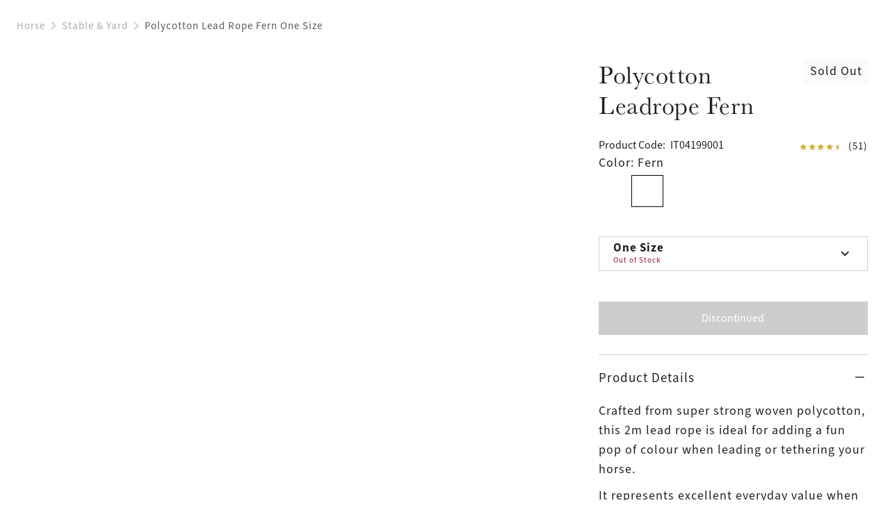

--- FILE ---
content_type: text/html
request_url: https://www.lemieux.com/us/horsewear/headcollars-leadropes/poly-cotton-lead-rope-fern
body_size: 56721
content:
<!DOCTYPE html><!--

  _______                      _____
 |__   __|              ___   / ____|
    | | ___  _ __ ___  ( _ ) | |     ___
    | |/ _ \| '_ ` _ \ / _ \/\ |    / _ \
    | | (_) | | | | | | (_>  < |___| (_) |
    |_|\___/|_| |_| |_|\___/\/\_____\___(_)

  Made by Tom&Co.
  www.tomandco.uk

--><html lang="en-us" class="appRoot" data-beasties-container><head>
    <meta charset="utf-8">
    <meta name="viewport" content="width=device-width, initial-scale=1, maximum-scale=1">
    <base href="/us/">
    <link rel="icon" type="image/x-icon" href="assets/icons/favicon.ico">
    <link rel="shortcut icon" href="assets/icons/favicon.png" type="image/png">

    <link rel="preconnect" href="https://fonts.gstatic.com/">

    <link rel="dns-prefetch" href="https://use.typekit.net">
    <link rel="preconnect" href="https://use.typekit.net" crossorigin>
    <link rel="dns-prefetch" href="https://p.typekit.net">
    <link rel="preconnect" href="https://p.typekit.net" crossorigin>

        <script type="text/javascript" src="https://crsoptimizer.conversionrate.store/comp/ixVmhbHeUn.js"></script>
    
    <!-- Fallback application metadata for legacy browsers -->
    <meta name="application-name" content="LeMieux">
    <meta name="mobile-web-app-capable" content="yes">
    <meta name="apple-mobile-web-app-status-bar-style" content="black-translucent">
    <meta name="theme-color" content="#ffffff">
    <meta name="robots" content="INDEX,FOLLOW">
    <meta name="google-site-verification" content="QlNvhZ4DSFDJaieqRIYJEegxjLRt0Yl4eh_oJNHdXho">


    <!-- Chrome PWA config -->
    <link rel="manifest" href="/manifest.json" crossorigin="use-credentials">
    <meta name="mobile-web-app-capable" content="yes">
    <meta name="application-name" content="LeMieux">

    <!-- Apple PWA config/icon/splash screen -->
    <meta name="apple-touch-fullscreen" content="yes">
    <meta name="apple-mobile-web-app-capable" content="yes">
    <meta name="apple-mobile-web-app-status-bar-style" content="black">
    <meta name="apple-mobile-web-app-title" content="LeMieux">

    <link rel="apple-touch-icon" sizes="72x72" href="/assets/icons/apple-touch-icon-72.png">
    <link rel="apple-touch-icon" sizes="96x96" href="/assets/icons/apple-touch-icon-96.png">
    <link rel="apple-touch-icon" sizes="128x128" href="/assets/icons/apple-touch-icon-128.png">
    <link rel="apple-touch-icon" sizes="144x144" href="/assets/icons/apple-touch-icon-144.png">
    <link rel="apple-touch-icon" sizes="152x152" href="/assets/icons/apple-touch-icon-152.png">
    <link rel="apple-touch-icon" sizes="180x180" href="/assets/icons/apple-touch-icon.png">
    <link rel="apple-touch-icon" sizes="192x192" href="/assets/icons/manifest-icon-192.maskable.png">
    <link rel="apple-touch-icon" sizes="512x512" href="/assets/icons/manifest-icon-512.maskable.png">
    <link rel="apple-touch-startup-image" media="screen and (device-width: 440px) and (device-height: 956px) and (-webkit-device-pixel-ratio: 3) and (orientation: landscape)" href="/assets/icons/iPhone_16_Pro_Max_landscape.png">
    <link rel="apple-touch-startup-image" media="screen and (device-width: 402px) and (device-height: 874px) and (-webkit-device-pixel-ratio: 3) and (orientation: landscape)" href="/assets/icons/iPhone_16_Pro_landscape.png">
    <link rel="apple-touch-startup-image" media="screen and (device-width: 430px) and (device-height: 932px) and (-webkit-device-pixel-ratio: 3) and (orientation: landscape)" href="/assets/icons/iPhone_16_Plus__iPhone_15_Pro_Max__iPhone_15_Plus__iPhone_14_Pro_Max_landscape.png">
    <link rel="apple-touch-startup-image" media="screen and (device-width: 393px) and (device-height: 852px) and (-webkit-device-pixel-ratio: 3) and (orientation: landscape)" href="/assets/icons/iPhone_16__iPhone_15_Pro__iPhone_15__iPhone_14_Pro_landscape.png">
    <link rel="apple-touch-startup-image" media="screen and (device-width: 428px) and (device-height: 926px) and (-webkit-device-pixel-ratio: 3) and (orientation: landscape)" href="/assets/icons/iPhone_14_Plus__iPhone_13_Pro_Max__iPhone_12_Pro_Max_landscape.png">
    <link rel="apple-touch-startup-image" media="screen and (device-width: 390px) and (device-height: 844px) and (-webkit-device-pixel-ratio: 3) and (orientation: landscape)" href="/assets/icons/iPhone_14__iPhone_13_Pro__iPhone_13__iPhone_12_Pro__iPhone_12_landscape.png">
    <link rel="apple-touch-startup-image" media="screen and (device-width: 375px) and (device-height: 812px) and (-webkit-device-pixel-ratio: 3) and (orientation: landscape)" href="/assets/icons/iPhone_13_mini__iPhone_12_mini__iPhone_11_Pro__iPhone_XS__iPhone_X_landscape.png">
    <link rel="apple-touch-startup-image" media="screen and (device-width: 414px) and (device-height: 896px) and (-webkit-device-pixel-ratio: 3) and (orientation: landscape)" href="/assets/icons/iPhone_11_Pro_Max__iPhone_XS_Max_landscape.png">
    <link rel="apple-touch-startup-image" media="screen and (device-width: 414px) and (device-height: 896px) and (-webkit-device-pixel-ratio: 2) and (orientation: landscape)" href="/assets/icons/iPhone_11__iPhone_XR_landscape.png">
    <link rel="apple-touch-startup-image" media="screen and (device-width: 414px) and (device-height: 736px) and (-webkit-device-pixel-ratio: 3) and (orientation: landscape)" href="/assets/icons/iPhone_8_Plus__iPhone_7_Plus__iPhone_6s_Plus__iPhone_6_Plus_landscape.png">
    <link rel="apple-touch-startup-image" media="screen and (device-width: 375px) and (device-height: 667px) and (-webkit-device-pixel-ratio: 2) and (orientation: landscape)" href="/assets/icons/iPhone_8__iPhone_7__iPhone_6s__iPhone_6__4.7__iPhone_SE_landscape.png">
    <link rel="apple-touch-startup-image" media="screen and (device-width: 320px) and (device-height: 568px) and (-webkit-device-pixel-ratio: 2) and (orientation: landscape)" href="/assets/icons/4__iPhone_SE__iPod_touch_5th_generation_and_later_landscape.png">
    <link rel="apple-touch-startup-image" media="screen and (device-width: 1032px) and (device-height: 1376px) and (-webkit-device-pixel-ratio: 2) and (orientation: landscape)" href="/assets/icons/13__iPad_Pro_M4_landscape.png">
    <link rel="apple-touch-startup-image" media="screen and (device-width: 1024px) and (device-height: 1366px) and (-webkit-device-pixel-ratio: 2) and (orientation: landscape)" href="/assets/icons/12.9__iPad_Pro_landscape.png">
    <link rel="apple-touch-startup-image" media="screen and (device-width: 834px) and (device-height: 1210px) and (-webkit-device-pixel-ratio: 2) and (orientation: landscape)" href="/assets/icons/11__iPad_Pro_M4_landscape.png">
    <link rel="apple-touch-startup-image" media="screen and (device-width: 834px) and (device-height: 1194px) and (-webkit-device-pixel-ratio: 2) and (orientation: landscape)" href="/assets/icons/11__iPad_Pro__10.5__iPad_Pro_landscape.png">
    <link rel="apple-touch-startup-image" media="screen and (device-width: 820px) and (device-height: 1180px) and (-webkit-device-pixel-ratio: 2) and (orientation: landscape)" href="/assets/icons/10.9__iPad_Air_landscape.png">
    <link rel="apple-touch-startup-image" media="screen and (device-width: 834px) and (device-height: 1112px) and (-webkit-device-pixel-ratio: 2) and (orientation: landscape)" href="/assets/icons/10.5__iPad_Air_landscape.png">
    <link rel="apple-touch-startup-image" media="screen and (device-width: 810px) and (device-height: 1080px) and (-webkit-device-pixel-ratio: 2) and (orientation: landscape)" href="/assets/icons/10.2__iPad_landscape.png">
    <link rel="apple-touch-startup-image" media="screen and (device-width: 768px) and (device-height: 1024px) and (-webkit-device-pixel-ratio: 2) and (orientation: landscape)" href="/assets/icons/9.7__iPad_Pro__7.9__iPad_mini__9.7__iPad_Air__9.7__iPad_landscape.png">
    <link rel="apple-touch-startup-image" media="screen and (device-width: 744px) and (device-height: 1133px) and (-webkit-device-pixel-ratio: 2) and (orientation: landscape)" href="/assets/icons/8.3__iPad_Mini_landscape.png">
    <link rel="apple-touch-startup-image" media="screen and (device-width: 440px) and (device-height: 956px) and (-webkit-device-pixel-ratio: 3) and (orientation: portrait)" href="/assets/icons/iPhone_16_Pro_Max_portrait.png">
    <link rel="apple-touch-startup-image" media="screen and (device-width: 402px) and (device-height: 874px) and (-webkit-device-pixel-ratio: 3) and (orientation: portrait)" href="/assets/icons/iPhone_16_Pro_portrait.png">
    <link rel="apple-touch-startup-image" media="screen and (device-width: 430px) and (device-height: 932px) and (-webkit-device-pixel-ratio: 3) and (orientation: portrait)" href="/assets/icons/iPhone_16_Plus__iPhone_15_Pro_Max__iPhone_15_Plus__iPhone_14_Pro_Max_portrait.png">
    <link rel="apple-touch-startup-image" media="screen and (device-width: 393px) and (device-height: 852px) and (-webkit-device-pixel-ratio: 3) and (orientation: portrait)" href="/assets/icons/iPhone_16__iPhone_15_Pro__iPhone_15__iPhone_14_Pro_portrait.png">
    <link rel="apple-touch-startup-image" media="screen and (device-width: 428px) and (device-height: 926px) and (-webkit-device-pixel-ratio: 3) and (orientation: portrait)" href="/assets/icons/iPhone_14_Plus__iPhone_13_Pro_Max__iPhone_12_Pro_Max_portrait.png">
    <link rel="apple-touch-startup-image" media="screen and (device-width: 390px) and (device-height: 844px) and (-webkit-device-pixel-ratio: 3) and (orientation: portrait)" href="/assets/icons/iPhone_14__iPhone_13_Pro__iPhone_13__iPhone_12_Pro__iPhone_12_portrait.png">
    <link rel="apple-touch-startup-image" media="screen and (device-width: 375px) and (device-height: 812px) and (-webkit-device-pixel-ratio: 3) and (orientation: portrait)" href="/assets/icons/iPhone_13_mini__iPhone_12_mini__iPhone_11_Pro__iPhone_XS__iPhone_X_portrait.png">
    <link rel="apple-touch-startup-image" media="screen and (device-width: 414px) and (device-height: 896px) and (-webkit-device-pixel-ratio: 3) and (orientation: portrait)" href="/assets/icons/iPhone_11_Pro_Max__iPhone_XS_Max_portrait.png">
    <link rel="apple-touch-startup-image" media="screen and (device-width: 414px) and (device-height: 896px) and (-webkit-device-pixel-ratio: 2) and (orientation: portrait)" href="/assets/icons/iPhone_11__iPhone_XR_portrait.png">
    <link rel="apple-touch-startup-image" media="screen and (device-width: 414px) and (device-height: 736px) and (-webkit-device-pixel-ratio: 3) and (orientation: portrait)" href="/assets/icons/iPhone_8_Plus__iPhone_7_Plus__iPhone_6s_Plus__iPhone_6_Plus_portrait.png">
    <link rel="apple-touch-startup-image" media="screen and (device-width: 375px) and (device-height: 667px) and (-webkit-device-pixel-ratio: 2) and (orientation: portrait)" href="/assets/icons/iPhone_8__iPhone_7__iPhone_6s__iPhone_6__4.7__iPhone_SE_portrait.png">
    <link rel="apple-touch-startup-image" media="screen and (device-width: 320px) and (device-height: 568px) and (-webkit-device-pixel-ratio: 2) and (orientation: portrait)" href="/assets/icons/4__iPhone_SE__iPod_touch_5th_generation_and_later_portrait.png">
    <link rel="apple-touch-startup-image" media="screen and (device-width: 1032px) and (device-height: 1376px) and (-webkit-device-pixel-ratio: 2) and (orientation: portrait)" href="/assets/icons/13__iPad_Pro_M4_portrait.png">
    <link rel="apple-touch-startup-image" media="screen and (device-width: 1024px) and (device-height: 1366px) and (-webkit-device-pixel-ratio: 2) and (orientation: portrait)" href="/assets/icons/12.9__iPad_Pro_portrait.png">
    <link rel="apple-touch-startup-image" media="screen and (device-width: 834px) and (device-height: 1210px) and (-webkit-device-pixel-ratio: 2) and (orientation: portrait)" href="/assets/icons/11__iPad_Pro_M4_portrait.png">
    <link rel="apple-touch-startup-image" media="screen and (device-width: 834px) and (device-height: 1194px) and (-webkit-device-pixel-ratio: 2) and (orientation: portrait)" href="/assets/icons/11__iPad_Pro__10.5__iPad_Pro_portrait.png">
    <link rel="apple-touch-startup-image" media="screen and (device-width: 820px) and (device-height: 1180px) and (-webkit-device-pixel-ratio: 2) and (orientation: portrait)" href="/assets/icons/10.9__iPad_Air_portrait.png">
    <link rel="apple-touch-startup-image" media="screen and (device-width: 834px) and (device-height: 1112px) and (-webkit-device-pixel-ratio: 2) and (orientation: portrait)" href="/assets/icons/10.5__iPad_Air_portrait.png">
    <link rel="apple-touch-startup-image" media="screen and (device-width: 810px) and (device-height: 1080px) and (-webkit-device-pixel-ratio: 2) and (orientation: portrait)" href="/assets/icons/10.2__iPad_portrait.png">
    <link rel="apple-touch-startup-image" media="screen and (device-width: 768px) and (device-height: 1024px) and (-webkit-device-pixel-ratio: 2) and (orientation: portrait)" href="/assets/icons/9.7__iPad_Pro__7.9__iPad_mini__9.7__iPad_Air__9.7__iPad_portrait.png">
    <link rel="apple-touch-startup-image" media="screen and (device-width: 744px) and (device-height: 1133px) and (-webkit-device-pixel-ratio: 2) and (orientation: portrait)" href="/assets/icons/8.3__iPad_Mini_portrait.png">

    
<style>*,*:before,*:after{box-sizing:border-box}html,body,div,span,h1,h3,h4,h5,h6,p,a,img,strong,i,ul,li,header,nav,button,input{margin:0;padding:0;border:0;font-size:inherit;font-family:inherit;font-weight:inherit;vertical-align:baseline;color:inherit;text-transform:none;outline:none;border-radius:0}header,nav{display:block}body{line-height:1;margin:0}ul{list-style:none}html{-ms-text-size-adjust:100%;-webkit-text-size-adjust:100%}[hidden]{display:none}a{background-color:#0000;text-decoration:none;-webkit-text-decoration-skip:objects;cursor:pointer;outline:none}a:active,a:hover{outline:0}strong{font-weight:inherit;font-weight:700}button,input{overflow:visible}button{text-transform:none}button{-webkit-appearance:button;cursor:pointer;background-color:#0000}button[disabled]{cursor:default}button::-moz-focus-inner,input::-moz-focus-inner{border-style:none;padding:0}input{line-height:normal;outline:none;background-color:#0000;width:100%;background-image:none;background-clip:padding-box}input:focus{box-shadow:none;outline:none}:root{--atomic-background-color-1:#212121;--atomic-background-color-2:#FF2F2F;--atomic-background-color-3:#00BB1E;--atomic-background-color-4:#F6F5F5;--atomic-background-color-5:#F6F5F5;--atomic-background-color-6:#8E1538;--atomic-background-color-7:#D4AF37;--atomic-background-color-8:#23A971;--atomic-background-color-11:#595959;--atomic-background-color-12:#ACACAC;--atomic-background-color-41:#FAFAFA;--atomic-background-color-42:#CFD2D3;--atomic-background-color-43:#595959;--atomic-background-color-51:#FAFAFA;--atomic-background-color-52:#CECDCD;--atomic-background-color-53:#E1E1E1;--atomic-background-color-54:#1F1D1D;--atomic-background-color-55:#332E2E;--atomic-background-color-56:#202945;--atomic-background-color-57:#8B724A;--atomic-background-color-58:#898D8E;--atomic-background-color-59:#37503D;--atomic-background-color-60:#1A5091;--atomic-background-color-61:#F55B21;--atomic-background-color-62:#202945;--atomic-background-color-101:rgba(255, 255, 255, .9);--atomic-background-color-b:black;--atomic-background-color-w:white;--atomic-background-color-t:transparent;--atomic-background-color-default:white;--atomic-body-background-color:transparent;--atomic-body-color:#212121;--atomic-border-radius:0;--atomic-border-color-1:#212121;--atomic-border-color-2:#FF2F2F;--atomic-border-color-3:#00BB1E;--atomic-border-color-4:#F6F5F5;--atomic-border-color-5:#F6F5F5;--atomic-border-color-6:#8E1538;--atomic-border-color-7:#D4AF37;--atomic-border-color-8:#23A971;--atomic-border-color-11:#595959;--atomic-border-color-12:#ACACAC;--atomic-border-color-41:#FAFAFA;--atomic-border-color-42:#CFD2D3;--atomic-border-color-43:#595959;--atomic-border-color-51:#FAFAFA;--atomic-border-color-52:#CECDCD;--atomic-border-color-53:#E1E1E1;--atomic-border-color-54:#1F1D1D;--atomic-border-color-55:#332E2E;--atomic-border-color-56:#202945;--atomic-border-color-57:#8B724A;--atomic-border-color-58:#898D8E;--atomic-border-color-59:#37503D;--atomic-border-color-60:#1A5091;--atomic-border-color-61:#F55B21;--atomic-border-color-62:#202945;--atomic-border-color-101:rgba(255, 255, 255, .9);--atomic-border-color-b:black;--atomic-border-color-w:white;--atomic-border-color-t:transparent;--atomic-border-color-default:#F6F5F5;--atomic-color-1:#212121;--atomic-color-2:#FF2F2F;--atomic-color-3:#00BB1E;--atomic-color-4:#F6F5F5;--atomic-color-5:#F6F5F5;--atomic-color-6:#8E1538;--atomic-color-7:#D4AF37;--atomic-color-8:#23A971;--atomic-color-11:#595959;--atomic-color-12:#ACACAC;--atomic-color-41:#FAFAFA;--atomic-color-42:#CFD2D3;--atomic-color-43:#595959;--atomic-color-51:#FAFAFA;--atomic-color-52:#CECDCD;--atomic-color-53:#E1E1E1;--atomic-color-54:#1F1D1D;--atomic-color-55:#332E2E;--atomic-color-56:#202945;--atomic-color-57:#8B724A;--atomic-color-58:#898D8E;--atomic-color-59:#37503D;--atomic-color-60:#1A5091;--atomic-color-61:#F55B21;--atomic-color-62:#202945;--atomic-color-101:rgba(255, 255, 255, .9);--atomic-color-b:black;--atomic-color-w:white;--atomic-color-t:transparent;--atomic-font-family-1:"source-sans-3", sans-serif;--atomic-font-family-2:"baskerville-urw", sans-serif;--atomic-font-family-default:-apple-system, BlinkMacSystemFont, "Segoe UI", Roboto, "Helvetica Neue", Arial, sans-serif;--atomic-font-weight-regular:400;--atomic-font-weight-semibold:600;--atomic-font-weight-bold:700;--atomic-font-weight-thin:100;--atomic-font-weight-bolder:900}.size-x{--atomic-size: .25rem}@font-face{font-family:icons;src:url(/assets/fonts/icons/build/94a4527057bace6f0413f1bcbf1e3a19/icons.woff2) format("woff2");font-weight:400;font-style:normal;font-display:swap}.icon-wishlist:before,.rate-full:before,.icon-search:before,.icon-plus:before,.icon-minus:before,.icon-close:before,.icon-chevron:before,.icon-chevron-right:before,.icon-basket:before,.icon-account:before{display:inline-block;font-family:icons!important;font-style:normal;font-variant:normal;font-weight:400;line-height:1em;width:1em;speak:none;text-align:center;text-decoration:inherit;text-transform:none;-webkit-font-smoothing:antialiased;-moz-osx-font-smoothing:grayscale}.icon-wishlist:before{content:"\f105"}.rate-full:before{content:"\f110"}.icon-search:before{content:"\f118"}.icon-plus:before{content:"\f126"}.icon-minus:before{content:"\f130"}.icon-close:before{content:"\f159"}.icon-chevron:before{content:"\f15d"}.icon-chevron-right:before{content:"\f15e"}.icon-basket:before{content:"\f165"}.icon-account:before{content:"\f174"}.hide-fade{transition:opacity .15s cubic-bezier(.4,0,.2,1);opacity:1;pointer-events:auto}.hide-fade:not(.pos-absolute):not(.pos-fixed){position:relative}.hide-fade.ng-hide{opacity:0;z-index:-1;pointer-events:none;transition:z-index 0s cubic-bezier(.4,0,.2,1) .15s,opacity .15s cubic-bezier(.4,0,.2,1)}.hide-up{position:relative;transform:translateZ(0);transition:margin-top .15s cubic-bezier(.4,0,.2,1)}.hide-up.ng-hide{margin-top:-30em}.hide-up-container{position:relative;overflow:hidden}.ng-hide.hide-up-max{margin-top:calc(var(--vh, 1vh) * -1000)}.bg-col-4{background-color:var(--atomic-background-color-4, #F6F5F5)}.bg-col-41{background-color:var(--atomic-background-color-41, #FAFAFA)}.bg-col-42{background-color:var(--atomic-background-color-42, #CFD2D3)}.bg-col-w{background-color:var(--atomic-background-color-w, white)}.b-col-42{border-color:var(--atomic-border-color-42, #CFD2D3)}.b-col-b{border-color:var(--atomic-border-color-b, black)}.b-col-t{border-color:var(--atomic-border-color-t, transparent)}.b-a{border-width:1px;border-style:solid}.b-a:not(.b-col-1,.b-col-2,.b-col-3,.b-col-4,.b-col-5,.b-col-6,.b-col-7,.b-col-8,.b-col-11,.b-col-12,.b-col-41,.b-col-42,.b-col-43,.b-col-51,.b-col-52,.b-col-53,.b-col-54,.b-col-55,.b-col-56,.b-col-57,.b-col-58,.b-col-59,.b-col-60,.b-col-61,.b-col-62,.b-col-101,.b-col-b,.b-col-w,.b-col-t){border-color:var(--atomic-border-color-default, #F6F5F5)}.b-t{border-top-width:1px;border-top-style:solid}.b-t:not(.b-col-1,.b-col-2,.b-col-3,.b-col-4,.b-col-5,.b-col-6,.b-col-7,.b-col-8,.b-col-11,.b-col-12,.b-col-41,.b-col-42,.b-col-43,.b-col-51,.b-col-52,.b-col-53,.b-col-54,.b-col-55,.b-col-56,.b-col-57,.b-col-58,.b-col-59,.b-col-60,.b-col-61,.b-col-62,.b-col-101,.b-col-b,.b-col-w,.b-col-t){border-top-color:var(--atomic-border-color-default, #F6F5F5)}.b-b{border-bottom-width:1px;border-bottom-style:solid}.b-b:not(.b-col-1,.b-col-2,.b-col-3,.b-col-4,.b-col-5,.b-col-6,.b-col-7,.b-col-8,.b-col-11,.b-col-12,.b-col-41,.b-col-42,.b-col-43,.b-col-51,.b-col-52,.b-col-53,.b-col-54,.b-col-55,.b-col-56,.b-col-57,.b-col-58,.b-col-59,.b-col-60,.b-col-61,.b-col-62,.b-col-101,.b-col-b,.b-col-w,.b-col-t){border-bottom-color:var(--atomic-border-color-default, #F6F5F5)}.b-radius-max{border-radius:9999px}.col-1{color:var(--atomic-color-1, #212121)}.col-1:before,.col-1:after{color:var(--atomic-color-1, #212121)}.col-6{color:var(--atomic-color-6, #8E1538)}.col-6:before,.col-6:after{color:var(--atomic-color-6, #8E1538)}.col-11{color:var(--atomic-color-11, #595959)}.col-11:before,.col-11:after{color:var(--atomic-color-11, #595959)}.col-12{color:var(--atomic-color-12, #ACACAC)}.col-12:before,.col-12:after{color:var(--atomic-color-12, #ACACAC)}.col-42{color:var(--atomic-color-42, #CFD2D3)}.col-42:before,.col-42:after{color:var(--atomic-color-42, #CFD2D3)}.col-43{color:var(--atomic-color-43, #595959)}.col-43:before,.col-43:after{color:var(--atomic-color-43, #595959)}.col-w{color:var(--atomic-color-w, white)}.col-w:before,.col-w:after{color:var(--atomic-color-w, white)}.cursor-pointer{cursor:pointer}.cursor-wait{cursor:wait}.pe-none{pointer-events:none!important}.pe-auto{pointer-events:auto!important}.block{display:block}.inline{display:inline}.inline-block{display:inline-block}.float-right{float:right}.va-m{vertical-align:middle}.no-wrap{white-space:nowrap}.flex-span-1{flex:1}.flex{display:flex!important}.inline-flex{display:inline-flex!important}.flex-column{display:flex!important;flex-direction:column}.flex-top{align-items:flex-start}.flex-middle{align-items:center}.flex-justify-left{justify-content:flex-start}.flex-justify-end{justify-content:flex-end}.flex-justify-center{justify-content:center}.flex-justify-between{justify-content:space-between}.flex-grow,.size-x .flex-grow-x{flex-grow:1}.size-x{--grid-gutter-size: 3px}.w-3{width:25%}.w-9{width:75%}.w-12{width:100%}.size-x .c-4,.size-x .c-6,.size-x .c-8,.size-x .c-12-s,.size-x .c-12-m{margin-right:.75rem;margin-bottom:.75rem}.size-x .c-4{width:22.6598666644%;width:calc((100% - 1.5rem) * .3332333333)}.size-x .c-6{width:41.9916%;width:calc((100% - .75rem)*.4999)}.size-x .c-8{width:61.3241333364%;width:calc((100% - .375rem) * .6665666667)}.w-3,.w-3-s,.w-6-m,.w-9,.w-12,.w-12-s,.c-4,.c-6,.c-8,.c-12-s,.c-12-m{display:inline-block;vertical-align:top}.flex>.w-3,.flex>.w-3-s,.flex>.w-6-m,.flex>.w-9,.flex>.w-12,.flex-column>.w-12,.flex>.w-12-s,.flex>.c-4,.flex>.c-8,.flex>.c-12-s,.flex>.c-12-m{display:block}.size-x .m-t{margin-top:1rem}.size-x .m-r{margin-right:1rem}.size-x .m-l{margin-left:1rem}.size-x .m-t-1{margin-top:.25rem}.size-x .m-r-1{margin-right:.25rem}.size-x .m-b-1{margin-bottom:.25rem}.size-x .m-l-1{margin-left:.25rem}.size-x .m-t-2{margin-top:.5rem}.size-x .m-r-2{margin-right:.5rem}.size-x .m-b-2{margin-bottom:.5rem}.size-x .m-l-2{margin-left:.5rem}.size-x .m-t-3{margin-top:.75rem}.size-x .m-r-3{margin-right:.75rem}.size-x .m-t-5{margin-top:1.25rem}.size-x .m-r-6{margin-right:1.5rem}.size-x .m-l-6{margin-left:1.5rem}.size-x .m-t-7{margin-top:1.75rem}.size-x .m-t-8{margin-top:2rem}.size-x .m-b-16-x{margin-bottom:4rem!important}.size-x .m-r--1{margin-right:-.25rem}.m-r-0{margin-right:0!important}.m-b-0{margin-bottom:0!important}.overflow-hidden{overflow:hidden}.size-x .p-r{padding-right:1rem}.size-x .p-l{padding-left:1rem}.size-x .p-t-1{padding-top:.25rem}.size-x .p-b-1{padding-bottom:.25rem}.size-x .p-t-2{padding-top:.5rem}.size-x .p-r-2{padding-right:.5rem}.size-x .p-r-2-x{padding-right:.5rem!important}.size-x .p-b-2{padding-bottom:.5rem}.size-x .p-l-2{padding-left:.5rem}.size-x .p-l-2-x{padding-left:.5rem!important}.size-x .p-t-3{padding-top:.75rem}.size-x .p-b-3{padding-bottom:.75rem}.size-x .p-l-3{padding-left:.75rem}.size-x .p-t-5{padding-top:1.25rem}.size-x .p-r-5{padding-right:1.25rem}.size-x .p-b-5{padding-bottom:1.25rem}.size-x .p-l-5{padding-left:1.25rem}.size-x .p-b-6{padding-bottom:1.5rem}.size-x .p-b-7{padding-bottom:1.75rem}.size-x .p-b-8{padding-bottom:2rem}.p-r-0{padding-right:0!important}.p-l-0{padding-left:0!important}.size-x .top-2{top:.5rem}.size-x .right-2{right:.5rem}.right-0{right:0}.bottom-0{bottom:0}.left-0{left:0}.z-1{z-index:1}.z-2{z-index:2}.z-10{z-index:10}.ratio-1-1 .rf,.ratio-2-1 .rf,.ratio-3-2 .rf,.ratio-3-4 .rf,.ratio-4-3 .rf,.fill{position:absolute;inset:0;width:100%;height:100%}.rf{display:none;width:0;height:0}.ratio-1-1 .rf,.ratio-2-1 .rf,.ratio-3-2 .rf,.ratio-3-4 .rf,.ratio-4-3 .rf{display:block}.pos-relative{position:relative}.pos-absolute{position:absolute}.top-50{top:50%;transform:translateY(-50%)}.left-50{left:50%;transform:translate(-50%)}.ratio-1-1{font-size:1em;position:relative}.ratio-1-1:before{display:block;content:"";width:100%;padding-top:100%}.ratio-2-1{font-size:1em;position:relative}.ratio-2-1:before{display:block;content:"";width:100%;padding-top:50%}.ratio-3-2{font-size:1em;position:relative}.ratio-3-2:before{display:block;content:"";width:100%;padding-top:66.6666666667%}.ratio-3-4{font-size:1em;position:relative}.ratio-3-4:before{display:block;content:"";width:100%;padding-top:133.3333333333%}.ratio-4-3{font-size:1em;position:relative}.ratio-4-3:before{display:block;content:"";width:100%;padding-top:75%}.ratio-1-1,.ratio-2-1,.ratio-3-2,.ratio-3-4,.ratio-4-3{position:relative}.ratio-1-1:before,.ratio-2-1:before,.ratio-3-2:before,.ratio-3-4:before,.ratio-4-3:before{display:block;content:"";width:100%}body.size-x{font-size:clamp(16px,var(--vw, 1vw) * .8333333333,16px)}.size-x .fs-7-x{font-size:1.27em}.fs-8{font-size:1.42em}.italic{font-style:italic}.left{text-align:left}.center{text-align:center}.underline{text-decoration:underline}.rate-full,.rate-half{background-size:contain;display:inline-block;height:1em;margin:0 -.02em;width:1em}.rate-full:first-child,.rate-half:first-child{margin-left:0}.rate-full:last-child,.rate-half:last-child{margin-right:0}.height-100{height:100%}body{background-color:var(--atomic-body-background-color, );color:var(--atomic-body-color, );font-family:source-sans-3,sans-serif;transition:opacity .15s cubic-bezier(.4,0,.2,1)}body .page-content{display:block;min-height:600px}.size-x .wrap-x,.size-x .wrap,.wrap{width:100%;max-width:2400px;margin-left:auto;margin-right:auto}.size-x .wrap,.size-x .wrap-x{padding-right:1rem;padding-left:1rem}.h1{font-family:baskerville-urw,sans-serif;font-size:3rem;letter-spacing:.03125rem;line-height:3.4375rem}.h2{font-family:baskerville-urw,sans-serif;font-size:2.25rem;letter-spacing:.03125rem;line-height:2.75rem}.h3{font-family:baskerville-urw,sans-serif;font-size:1.75rem;letter-spacing:.03125rem;line-height:2rem}.h4{font-family:baskerville-urw,sans-serif;font-size:1.25rem;letter-spacing:.03125rem;line-height:1.4375rem}.s1{font-size:1.1875rem;font-weight:700;letter-spacing:.0625rem;line-height:1.25rem}.s2{font-size:1.0625rem;font-weight:700;letter-spacing:.0625rem;line-height:1.25rem}.p1{font-family:source-sans-3,sans-serif;font-size:1.125rem;letter-spacing:.0625rem;line-height:1.75rem}.p2{font-size:.9375rem;letter-spacing:.0625rem;line-height:1.25rem}.p3{font-size:.6875rem;letter-spacing:.0625rem;line-height:1rem}.o1{font-size:1.1875rem;letter-spacing:.0625rem;line-height:1.6875rem}.c1{font-size:.9375rem;letter-spacing:.0625rem;line-height:1.3125rem}.linkLabel{font-family:source-sans-3,sans-serif;font-size:15px;font-style:italic;font-weight:400;line-height:20px;letter-spacing:1px;border-bottom:1px solid currentColor}@font-face{font-family:baskerville-urw;src:url(https://use.typekit.net/af/50c03d/000000000000000077359eea/30/l?primer=7cdcb44be4a7db8877ffa5c0007b8dd865b3bbc383831fe2ea177f62257a9191&fvd=n4&v=3) format("woff2"),url(https://use.typekit.net/af/50c03d/000000000000000077359eea/30/d?primer=7cdcb44be4a7db8877ffa5c0007b8dd865b3bbc383831fe2ea177f62257a9191&fvd=n4&v=3) format("woff"),url(https://use.typekit.net/af/50c03d/000000000000000077359eea/30/a?primer=7cdcb44be4a7db8877ffa5c0007b8dd865b3bbc383831fe2ea177f62257a9191&fvd=n4&v=3) format("opentype");font-style:normal;font-weight:400;font-stretch:normal;font-display:swap}@font-face{font-family:baskerville-urw;src:url(https://use.typekit.net/af/3ba342/000000000000000077359ef0/30/l?primer=7cdcb44be4a7db8877ffa5c0007b8dd865b3bbc383831fe2ea177f62257a9191&fvd=n7&v=3) format("woff2"),url(https://use.typekit.net/af/3ba342/000000000000000077359ef0/30/d?primer=7cdcb44be4a7db8877ffa5c0007b8dd865b3bbc383831fe2ea177f62257a9191&fvd=n7&v=3) format("woff"),url(https://use.typekit.net/af/3ba342/000000000000000077359ef0/30/a?primer=7cdcb44be4a7db8877ffa5c0007b8dd865b3bbc383831fe2ea177f62257a9191&fvd=n7&v=3) format("opentype");font-style:normal;font-weight:700;font-stretch:normal;font-display:swap}@font-face{font-family:baskerville-urw;src:url(https://use.typekit.net/af/1a61de/000000000000000077359f01/30/l?primer=7cdcb44be4a7db8877ffa5c0007b8dd865b3bbc383831fe2ea177f62257a9191&fvd=i4&v=3) format("woff2"),url(https://use.typekit.net/af/1a61de/000000000000000077359f01/30/d?primer=7cdcb44be4a7db8877ffa5c0007b8dd865b3bbc383831fe2ea177f62257a9191&fvd=i4&v=3) format("woff"),url(https://use.typekit.net/af/1a61de/000000000000000077359f01/30/a?primer=7cdcb44be4a7db8877ffa5c0007b8dd865b3bbc383831fe2ea177f62257a9191&fvd=i4&v=3) format("opentype");font-style:italic;font-weight:400;font-stretch:normal;font-display:swap}@font-face{font-family:baskerville-urw;src:url(https://use.typekit.net/af/5139d1/000000000000000077359f03/30/l?primer=7cdcb44be4a7db8877ffa5c0007b8dd865b3bbc383831fe2ea177f62257a9191&fvd=i7&v=3) format("woff2"),url(https://use.typekit.net/af/5139d1/000000000000000077359f03/30/d?primer=7cdcb44be4a7db8877ffa5c0007b8dd865b3bbc383831fe2ea177f62257a9191&fvd=i7&v=3) format("woff"),url(https://use.typekit.net/af/5139d1/000000000000000077359f03/30/a?primer=7cdcb44be4a7db8877ffa5c0007b8dd865b3bbc383831fe2ea177f62257a9191&fvd=i7&v=3) format("opentype");font-style:italic;font-weight:700;font-stretch:normal;font-display:swap}@font-face{font-family:source-sans-3;src:url(https://use.typekit.net/af/36bf04/00000000000000007735e892/30/l?primer=7cdcb44be4a7db8877ffa5c0007b8dd865b3bbc383831fe2ea177f62257a9191&fvd=n4&v=3) format("woff2"),url(https://use.typekit.net/af/36bf04/00000000000000007735e892/30/d?primer=7cdcb44be4a7db8877ffa5c0007b8dd865b3bbc383831fe2ea177f62257a9191&fvd=n4&v=3) format("woff"),url(https://use.typekit.net/af/36bf04/00000000000000007735e892/30/a?primer=7cdcb44be4a7db8877ffa5c0007b8dd865b3bbc383831fe2ea177f62257a9191&fvd=n4&v=3) format("opentype");font-style:normal;font-weight:400;font-stretch:normal;font-display:swap}@font-face{font-family:source-sans-3;src:url(https://use.typekit.net/af/1d12db/00000000000000007735e89a/30/l?primer=7cdcb44be4a7db8877ffa5c0007b8dd865b3bbc383831fe2ea177f62257a9191&fvd=i7&v=3) format("woff2"),url(https://use.typekit.net/af/1d12db/00000000000000007735e89a/30/d?primer=7cdcb44be4a7db8877ffa5c0007b8dd865b3bbc383831fe2ea177f62257a9191&fvd=i7&v=3) format("woff"),url(https://use.typekit.net/af/1d12db/00000000000000007735e89a/30/a?primer=7cdcb44be4a7db8877ffa5c0007b8dd865b3bbc383831fe2ea177f62257a9191&fvd=i7&v=3) format("opentype");font-style:italic;font-weight:700;font-stretch:normal;font-display:swap}@font-face{font-family:source-sans-3;src:url(https://use.typekit.net/af/6bfa52/00000000000000007735e899/30/l?primer=7cdcb44be4a7db8877ffa5c0007b8dd865b3bbc383831fe2ea177f62257a9191&fvd=n6&v=3) format("woff2"),url(https://use.typekit.net/af/6bfa52/00000000000000007735e899/30/d?primer=7cdcb44be4a7db8877ffa5c0007b8dd865b3bbc383831fe2ea177f62257a9191&fvd=n6&v=3) format("woff"),url(https://use.typekit.net/af/6bfa52/00000000000000007735e899/30/a?primer=7cdcb44be4a7db8877ffa5c0007b8dd865b3bbc383831fe2ea177f62257a9191&fvd=n6&v=3) format("opentype");font-style:normal;font-weight:600;font-stretch:normal;font-display:swap}@font-face{font-family:source-sans-3;src:url(https://use.typekit.net/af/7816d8/00000000000000007735e891/30/l?primer=7cdcb44be4a7db8877ffa5c0007b8dd865b3bbc383831fe2ea177f62257a9191&fvd=n7&v=3) format("woff2"),url(https://use.typekit.net/af/7816d8/00000000000000007735e891/30/d?primer=7cdcb44be4a7db8877ffa5c0007b8dd865b3bbc383831fe2ea177f62257a9191&fvd=n7&v=3) format("woff"),url(https://use.typekit.net/af/7816d8/00000000000000007735e891/30/a?primer=7cdcb44be4a7db8877ffa5c0007b8dd865b3bbc383831fe2ea177f62257a9191&fvd=n7&v=3) format("opentype");font-style:normal;font-weight:700;font-stretch:normal;font-display:swap}@font-face{font-family:source-sans-3;src:url(https://use.typekit.net/af/aed1d2/00000000000000007735e894/30/l?primer=7cdcb44be4a7db8877ffa5c0007b8dd865b3bbc383831fe2ea177f62257a9191&fvd=i4&v=3) format("woff2"),url(https://use.typekit.net/af/aed1d2/00000000000000007735e894/30/d?primer=7cdcb44be4a7db8877ffa5c0007b8dd865b3bbc383831fe2ea177f62257a9191&fvd=i4&v=3) format("woff"),url(https://use.typekit.net/af/aed1d2/00000000000000007735e894/30/a?primer=7cdcb44be4a7db8877ffa5c0007b8dd865b3bbc383831fe2ea177f62257a9191&fvd=i4&v=3) format("opentype");font-style:italic;font-weight:400;font-stretch:normal;font-display:swap}.rate-half{background-image:url(/assets/images/rate-half.svg);background-position:center;background-repeat:no-repeat;background-size:contain}.rate-full{display:inline-block;font-family:icons!important;font-style:normal;font-variant:normal;font-weight:400;line-height:1em;width:1em;speak:none;text-align:center;text-decoration:inherit;text-transform:none;-webkit-font-smoothing:antialiased;-moz-osx-font-smoothing:grayscale;color:#d4af37}.size-x{--atomic-wrap-padding: 24px}.wrap,.size-x .wrap-x{padding-right:var(--atomic-wrap-padding)!important;padding-left:var(--atomic-wrap-padding)!important}html{overflow:hidden}.ng-hide:not(.ng-hide-animate){display:none!important}.appRoot{height:calc(var(--vh, 1vh) * 100);scrollbar-gutter:stable;display:block;width:100%;overflow-y:auto;overflow-x:hidden}.df-image:not([srcset*="."]):not([src*="."]){opacity:0}.button{vertical-align:middle;-webkit-user-select:none;user-select:none;border:1px solid;border-radius:0;padding-top:0;padding-bottom:0;font-family:source-sans-3,sans-serif;font-size:1em;line-height:1;text-align:center;text-decoration:none;touch-action:manipulation;appearance:none;outline:none;cursor:pointer;transition:background-color .15s ease-in-out,border-color .15s ease-in-out,color .15s ease-in-out;height:3rem;padding-right:3rem;padding-left:3rem;line-height:3rem\	;background-color:#212121;border-color:#212121;color:#fff}.button,.is-not-touchy .button:hover{background-color:#212121;border-color:#212121;color:#fff}button[disabled],button:disabled{cursor:default;opacity:.5;pointer-events:none}.button{vertical-align:middle;-webkit-user-select:none;user-select:none;border:1px solid;border-radius:0;padding-top:0;padding-bottom:0;font-family:source-sans-3,sans-serif;font-size:1em;line-height:1;text-align:center;text-decoration:none;touch-action:manipulation;appearance:none;outline:none;cursor:pointer;transition:background-color .15s ease-in-out,border-color .15s ease-in-out,color .15s ease-in-out;height:3rem;padding-right:3rem;padding-left:3rem;line-height:3rem\	;background-color:#212121;border-color:#212121;color:#fff;padding-right:1.5rem;padding-left:1.5rem;transition-duration:.15s;transition-property:background-color,border-color,color,box-shadow;transition-timing-function:ease-in-out}.button:not(button){display:inline-flex!important;display:inline-block\	;align-items:center;justify-content:center}.is-not-touchy .button:hover{background-color:#212121;border-color:#212121;color:#fff}.button[disabled],.button:disabled{cursor:default!important;opacity:.5!important;pointer-events:none!important;background-color:#cecdcd;border-color:#cecdcd;color:#fff}.button[disabled],.button:disabled{opacity:1!important}.button-inline{touch-action:manipulation;appearance:none;outline:none;cursor:pointer;transition:background-color .15s ease-in-out,border-color .15s ease-in-out,color .15s ease-in-out;color:inherit;color:#212121;position:relative;display:inline-block;text-decoration:none}.button-inline:hover{color:inherit}.button-inline:focus{color:inherit}.button-inline:active{color:inherit}.button-inline:disabled{cursor:default!important;opacity:.5!important;pointer-events:none!important;color:inherit}.button-inline:hover{color:#212121}.button-inline:focus{color:#212121}.button-inline:active{color:#212121}.button-inline:disabled{cursor:default!important;opacity:.5!important;pointer-events:none!important;color:#212121}.button-inline:hover:before{background-color:#212121;opacity:1}.button-inline:focus:before{background-color:#212121}.button-inline:active:before{background-color:#212121;opacity:1}.button-inline:disabled:before{background-color:#212121}.button-inline:before{position:absolute;z-index:1;bottom:3px;left:0;width:100%;height:1px;background-color:#212121;content:"";opacity:1;pointer-events:none;transition:background-color .15s ease-in-out}.button-inline>span{font-size:1.125rem;font-weight:600;line-height:1.25rem}:root{--swiper-theme-color:#007aff}.swiper{margin-left:auto;margin-right:auto;position:relative;overflow:hidden;list-style:none;padding:0;z-index:1}.swiper-wrapper{position:relative;width:100%;height:100%;z-index:1;display:flex;transition-property:transform;box-sizing:content-box}.swiper-wrapper{transform:translateZ(0)}.swiper-slide{flex-shrink:0;width:100%;height:100%;position:relative;transition-property:transform}:root{--swiper-navigation-size:44px}.swiper-scrollbar{border-radius:10px;position:relative;-ms-touch-action:none;background:#0000001a}.pswp{--pswp-zoom-allowed-cursor: url(/assets/images/cursor-plus.svg)}.pswp__top-bar{pointer-events:none}.custom-scrollbar::-webkit-scrollbar{width:.8em;height:.188em}.custom-scrollbar::-webkit-scrollbar-track{background-color:#f6f5f5;border:0 none rgba(0,0,0,0);border-radius:1px}.custom-scrollbar::-webkit-scrollbar-track:hover{background:#f6f5f5}.custom-scrollbar::-webkit-scrollbar-track:active{background:#f6f5f5}.custom-scrollbar::-webkit-scrollbar-thumb{border:0 none rgba(0,0,0,0);border-radius:4px;-webkit-transition:background 1s ease;transition:background 1s ease;background-color:#acacac;outline:none}.custom-scrollbar::-webkit-scrollbar-thumb:hover{background:#acacac}.custom-scrollbar::-webkit-scrollbar-thumb:active{background:#acacac}.custom-scrollbar::-webkit-scrollbar-button{height:0;width:0}.custom-scrollbar::-webkit-scrollbar-corner{background:#0000}</style><link rel="stylesheet" href="/build/89e630fc48cb6c5d/styles.css" media="print" onload="this.media='all'"><noscript><link rel="stylesheet" href="/build/89e630fc48cb6c5d/styles.css"></noscript><link rel="preload" href="/assets/fonts/icons/build/94a4527057bace6f0413f1bcbf1e3a19/icons.woff2" as="font" crossorigin><link rel="preload" href="https://use.typekit.net/af/50c03d/000000000000000077359eea/30/l" as="font" crossorigin><link rel="preload" href="https://use.typekit.net/af/3ba342/000000000000000077359ef0/30/l" as="font" crossorigin><link rel="preload" href="https://use.typekit.net/af/1a61de/000000000000000077359f01/30/l" as="font" crossorigin><link rel="preload" href="https://use.typekit.net/af/5139d1/000000000000000077359f03/30/l" as="font" crossorigin><link rel="preload" href="https://use.typekit.net/af/36bf04/00000000000000007735e892/30/l" as="font" crossorigin><link rel="preload" href="https://use.typekit.net/af/1d12db/00000000000000007735e89a/30/l" as="font" crossorigin><link rel="preload" href="https://use.typekit.net/af/6bfa52/00000000000000007735e899/30/l" as="font" crossorigin><link rel="preload" href="https://use.typekit.net/af/7816d8/00000000000000007735e891/30/l" as="font" crossorigin><link rel="preload" href="https://use.typekit.net/af/aed1d2/00000000000000007735e894/30/l" as="font" crossorigin>


<meta http-equiv="Content-Security-Policy" content="default-src 'self' *.zdassets.com *.google.com *.googletagmanager.com *.cdninstagram.com *.tomandco.uk *.cloudflarestream.com addsauce-static-alt.b-cdn.net blob:; style-src 'self' 'unsafe-inline' optimize.google.com www.googletagmanager.com *.googleapis.com *.typekit.net *.yotpo.com *.myfonts.net *.cloudfront.net *.klaviyo.com *.invisionservice.com *.sizebay.technology addsauce-static-alt.b-cdn.net; script-src 'self' 'unsafe-inline' 'unsafe-eval' *.youtube.com mention-me.com *.mention-me.com *.paypalobjects.com *.gstatic.com *.vimeocdn.com *.lemieux.com *.yieldify.com *.dotomi.com *.convertexperiments.com *.conversionrate.store *.google.com google.com *.onetrust.com *.amazonaws.com *.marker.io *.cookielaw.org www.googletagmanager.com www.googleanalytics.com www.google-analytics.com www.googleoptimize.com www.googleadservices.com *.googleapis.com polyfill.io player.vimeo.com connect.facebook.net s.pinimg.com intljs.rmtag.com assistjs.skimresources.com googleads.g.doubleclick.net bat.bing.com t.contentsquare.net track.sweetanalytics.com snap.licdn.com static.ads-twitter.com *.tiktok.com *.abtasty.com *.dwin1.com *.livechatinc.com *.voyado.com *.ksearchnet.com *.hotjar.com wss://ws.hotjar.com *.sleeknote.com *.stripe.com *.zdassets.com *.trustpilot.com *.addthis.com *.addthisedge.com *.moatads.com *.amplitude.com snapppt.com *.snapppt.com *.hs-scripts.com *.klaviyo.com *.cloudflare.com *.hs-analytics.net *.hscollectedforms.net *.hs-banner.com *.usemessages.com *.addsauce.com *.sharethis.com *.paypal.com *.braintreegateway.com *.klarnacdn.net *.klarna.com *.zopim.com wss://widget-mediator.zopim.com *.klarnaevt.com conversionratestore.github.io blob: *.hsforms.net *.omniconvert.com *.cloudflareinsights.com lantern.roeyecdn.com cnstrc.com insiders.lemieux.com *.invisionservice.com *.sizebay.technology c.amazon-adsystem.com; font-src 'self' data: *.yieldify-production.com *.klaviyo.com optimize.google.com fonts.gstatic.com *.abtasty.com *.dwin1.com *.typekit.net *.livechatinc.com snap.licdn.com *.tiktok.com static.ads-twitter.com ct.pinterest.com *.yotpo.com *.addthis.com *.moatads.com *.curalate.com *.cloudflare.com *.cloudfront.net *.paypalobjects.com *.invisionservice.com insiders.lemieux.com *.sizebay.technology; img-src 'self' data: *; connect-src 'self' https://mage.lemieuxproducts.com *.tinyurl.com *.paypalobjects.com *.klaviyo.com *.vimeocdn.com *.doubleclick.net google.com *.google.com *.onetrust.com *.amazonaws.com *.cookielaw.org *.marker.io *.advancedcommerce.services *.cloudflarestream.com *.google-analytics.com ct.pinterest.com *.tiktok.com *.yotpo.com *.googleapis.com vimeo.com *.vimeo.com *.addthis.com *.moatads.com *.dwin1.com *.hotjar.com wss://ws.hotjar.com *.zdassets.com *.clarity.ms *.amplitude.com track.sweetanalytics.com *.hotjar.io snapppt.com *.snapppt.com *.googlesyndication.com *.lemieux.com *.hubspot.com *.bing.com *.zendesk.com *.hscollectedforms.net *.sharethis.com *.paypal.com *.addsauce.com *.braintree-api.com *.zopim.com *.klarnacdn.net *.klarna.com wss://widget-mediator.zopim.com *.klarnaevt.com *.mention-me.com conversionratestore.github.io *.conversionrate.store *.hsforms.com *.google.com *.google.pl *.omniconvert.com *.tomandco.uk ac.cnstrc.com *.invisionservice.com *.typekit.net *.sizebay.technology c.amazon-adsystem.com aax-eu.amazon-adsystem.com ara.paa-reporting-advertising.amazon *.cloudfront.net *.youtube.com addsauce-static-alt.b-cdn.net *.cdninstagram.com *.ytimg.com *.roeye.com *.cloudflareinsights.com *.hs-banner.com static.hsappstatic.net analytics.lemieux.com *.tiktokw.us static.cloudflareinsights.com www.googletagmanager.com *.convertexperiments.com; frame-src 'self' *.youtube.com mention-me.com *.paypalobjects.com *.hubspot.com *.doubleclick.net *.facebook.com player.vimeo.com *.fls.doubleclick.net ct.pinterest.com vimeo.com secure.livechatinc.com *.addthis.com *.curalate.com *.54proxy.com *.hotjar.com *.stripe.com *.trustpilot.com *.paypal.com *.braintreegateway.com *.klarna.com *.mention-me.com *.klarnaevt.com *.issuu.com/ *.hsforms.com *.issuu.com/ *.googletagmanager.com *.google.com insiders.lemieux.com *.invisionservice.com *.sizebay.technology aax-eu.amazon-adsystem.com *.londondynamics.com; base-uri 'self' ; upgrade-insecure-requests; form-action *; ;  report-to https://www.lemieux.com/gl/">


      <style type="text/css">
     /* IE10+ CSS styles go here */
    @media all and (-ms-high-contrast: none), (-ms-high-contrast: active) {
      .ie-message{
            display:block !important;
            line-height:1.5em;
            padding:2em;
            text-align:center;
      }
     }
    </style>
<style ng-app-id="ng">.icmsHiddenComponent{margin:0!important;padding:0!important}.icmsHiddenComponent>*:not(icms-component-placeholder){display:none!important}
</style><style ng-app-id="ng">[_nghost-ng-c971281421]{height:inherit}</style><style ng-app-id="ng">[_nghost-ng-c4115240475]{display:block;min-height:calc(100vh - var(--element-height-pwa-bottom-bar, 0px));position:relative;background-color:var(--atomic-body-background-color, transparent)}.page-wrapper[_ngcontent-ng-c4115240475]{overflow:clip}</style><style ng-app-id="ng">:root{--page-header-height: 4.375rem;--page-header-checkout-height: 3.625rem;--page-header-transition-duration: .1s;--page-header-icon-height: 3rem;--page-header-icon-width: 2.0625rem;--promo-bar-height: 2.5rem}:root .size-m,:root .size-s{--page-header-height: 3rem;--page-header-icon-width: 2rem;--promo-bar-height: 1.875rem}page-header{display:contents}icms-admin-editor page-header{display:block}.page-header{--sticky-native-top: 0;--sticky-native-z-index: 11}.page-header__wrapper{--sticky-native-sentinel-bottom-height: var(--page-header-height);z-index:2;display:contents!important}.page-header__wrapper:not(.transparentLight):not(.transparentDark) .page-header{min-height:var(--page-header-height)}.page-header__wrapper:not(.transparentLight):not(.transparentDark) .page-header__inner{background-color:var(--atomic-color-w, white);box-shadow:0 2px 2px #5959591a}.size-x .is-trade .page-header__wrapper:not(.transparentLight):not(.transparentDark) .page-header__inner,.size-l .is-trade .page-header__wrapper:not(.transparentLight):not(.transparentDark) .page-header__inner{background-color:var(--atomic-color-54, #1F1D1D)!important;color:var(--atomic-color-w, white)}.page-header__wrapper.transparentLight .page-header,.page-header__wrapper.transparentDark .page-header{width:100%;height:0;float:left}.is-touchy .page-header__wrapper.transparentLight .page-header:not(.is-sticky).sticky-native-height,.is-touchy .page-header__wrapper.transparentDark .page-header:not(.is-sticky).sticky-native-height{color:var(--atomic-color-w, white)}.page-header__wrapper.transparentLight .page-header.is-sticky.is-sticky-up .page-header__inner,.page-header__wrapper.transparentLight .page-header.is-sticky.is-sticky-down .page-header__inner,.page-header__wrapper.transparentDark .page-header.is-sticky.is-sticky-up .page-header__inner,.page-header__wrapper.transparentDark .page-header.is-sticky.is-sticky-down .page-header__inner{background-color:var(--atomic-color-w, white);box-shadow:0 2px 2px #5959591a}.is-trade .page-header__wrapper.transparentLight .page-header.is-sticky.is-sticky-up .page-header__inner,.is-trade .page-header__wrapper.transparentLight .page-header.is-sticky.is-sticky-down .page-header__inner,.is-trade .page-header__wrapper.transparentDark .page-header.is-sticky.is-sticky-up .page-header__inner,.is-trade .page-header__wrapper.transparentDark .page-header.is-sticky.is-sticky-down .page-header__inner{background-color:var(--atomic-color-54, #1F1D1D);color:var(--atomic-color-w, white)}.page-header__wrapper.transparentLight .page-header.is-search-outlet-open .page-header__inner,.page-header__wrapper.transparentLight .page-header.is-meganav-open .page-header__inner,.page-header__wrapper.transparentDark .page-header.is-search-outlet-open .page-header__inner,.page-header__wrapper.transparentDark .page-header.is-meganav-open .page-header__inner{background-color:var(--atomic-color-w, white);transition:background-color 50ms ease-in 0ms}.page-header__wrapper.transparentLight .page-header.is-search-outlet-open .page-header__inner [qty-bullet]:after,.page-header__wrapper.transparentLight .page-header.is-meganav-open .page-header__inner [qty-bullet]:after,.page-header__wrapper.transparentDark .page-header.is-search-outlet-open .page-header__inner [qty-bullet]:after,.page-header__wrapper.transparentDark .page-header.is-meganav-open .page-header__inner [qty-bullet]:after{background-color:var(--atomic-color-54, #1F1D1D);color:var(--atomic-color-w, white)}.size-x .is-trade .page-header__wrapper.transparentLight .page-header.is-search-outlet-open .page-header__inner [qty-bullet]:after,.size-l .is-trade .page-header__wrapper.transparentLight .page-header.is-search-outlet-open .page-header__inner [qty-bullet]:after,.size-x .is-trade .page-header__wrapper.transparentLight .page-header.is-meganav-open .page-header__inner [qty-bullet]:after,.size-l .is-trade .page-header__wrapper.transparentLight .page-header.is-meganav-open .page-header__inner [qty-bullet]:after,.size-x .is-trade .page-header__wrapper.transparentDark .page-header.is-search-outlet-open .page-header__inner [qty-bullet]:after,.size-l .is-trade .page-header__wrapper.transparentDark .page-header.is-search-outlet-open .page-header__inner [qty-bullet]:after,.size-x .is-trade .page-header__wrapper.transparentDark .page-header.is-meganav-open .page-header__inner [qty-bullet]:after,.size-l .is-trade .page-header__wrapper.transparentDark .page-header.is-meganav-open .page-header__inner [qty-bullet]:after{background-color:var(--atomic-color-w, white);color:var(--atomic-color-1, #212121)}.page-header__wrapper.transparentLight .page-header.is-search-outlet-open .page-header__inner,.page-header__wrapper.transparentDark .page-header.is-search-outlet-open .page-header__inner{background-color:var(--atomic-color-w, white)!important}.is-trade .page-header__wrapper.transparentLight .page-header.is-meganav-open .page-header__inner,.is-trade .page-header__wrapper.transparentDark .page-header.is-meganav-open .page-header__inner{background-color:var(--atomic-color-54, #1F1D1D);color:var(--atomic-color-w, white)}body.is-touchy .page-header__wrapper.transparentLight.transparentLight .page-header:not(.is-sticky,.is-meganav-open,.is-search-outlet-open),.page-header__wrapper.transparentLight:not(:hover).transparentLight .page-header:not(.is-sticky,.is-meganav-open,.is-search-outlet-open),body.is-touchy .page-header__wrapper.transparentDark.transparentLight .page-header:not(.is-sticky,.is-meganav-open,.is-search-outlet-open),.page-header__wrapper.transparentDark:not(:hover).transparentLight .page-header:not(.is-sticky,.is-meganav-open,.is-search-outlet-open){color:var(--atomic-color-w, white)}body.is-touchy .page-header__wrapper.transparentLight.transparentLight .page-header:not(.is-sticky,.is-meganav-open,.is-search-outlet-open) [qty-bullet]:after,.page-header__wrapper.transparentLight:not(:hover).transparentLight .page-header:not(.is-sticky,.is-meganav-open,.is-search-outlet-open) [qty-bullet]:after,body.is-touchy .page-header__wrapper.transparentDark.transparentLight .page-header:not(.is-sticky,.is-meganav-open,.is-search-outlet-open) [qty-bullet]:after,.page-header__wrapper.transparentDark:not(:hover).transparentLight .page-header:not(.is-sticky,.is-meganav-open,.is-search-outlet-open) [qty-bullet]:after{background-color:var(--atomic-color-w, white);color:var(--atomic-color-b, black)}body.is-touchy .page-header__wrapper.transparentLight.transparentLight .page-header:not(.is-sticky,.is-meganav-open,.is-search-outlet-open) .page-header__logo,.page-header__wrapper.transparentLight:not(:hover).transparentLight .page-header:not(.is-sticky,.is-meganav-open,.is-search-outlet-open) .page-header__logo,body.is-touchy .page-header__wrapper.transparentDark.transparentLight .page-header:not(.is-sticky,.is-meganav-open,.is-search-outlet-open) .page-header__logo,.page-header__wrapper.transparentDark:not(:hover).transparentLight .page-header:not(.is-sticky,.is-meganav-open,.is-search-outlet-open) .page-header__logo{filter:brightness(0) invert(1)}@media (hover: hover){.page-header__wrapper.transparentLight:hover .page-header__inner,.page-header__wrapper.transparentDark:hover .page-header__inner{background-color:var(--atomic-color-w, white)}.is-trade .page-header__wrapper.transparentLight:hover .page-header__inner,.is-trade .page-header__wrapper.transparentDark:hover .page-header__inner{background-color:var(--atomic-color-54, #1F1D1D);color:var(--atomic-color-w, white)}.page-header__wrapper.transparentLight:hover .page-header__inner [qty-bullet]:after,.page-header__wrapper.transparentDark:hover .page-header__inner [qty-bullet]:after{background-color:var(--atomic-color-54, #1F1D1D);color:var(--atomic-color-w, white)}.is-trade .page-header__wrapper.transparentLight:hover .page-header__inner [qty-bullet]:after,.is-trade .page-header__wrapper.transparentDark:hover .page-header__inner [qty-bullet]:after{background-color:var(--atomic-color-w, white);color:var(--atomic-color-1, #212121)}}.page-header__wrapper.page-header-hide-up .page-header.is-sticky.is-sticky-down:not(.is-meganav-open,.is-search-outlet-open) .page-header__inner{background-color:var(--atomic-color-w, white);transform:translateY(calc(var(--page-header-height) * -1));transition:transform .4s ease-out}.page-header__wrapper.page-header-hide-up .page-header.is-sticky.is-sticky-down:not(.is-meganav-open,.is-search-outlet-open):before{animation:bg-hide-up .4s ease-out forwards;transform:scaleY(1);transform-origin:top}.page-header__wrapper.page-header-hide-up .page-header.is-sticky-up:not(.is-meganav-open,.is-search-outlet-open) .page-header__inner{transition:transform .4s ease-in}.search-is-focus .page-header__wrapper.page-header-hide-up .page-header__inner{transform:none!important}.page-header__wrapper .is-search-outlet-open{z-index:14!important}.page-header__inner{height:var(--page-header-height);z-index:11;position:relative}.page-header .wrap,.page-header__logo{height:var(--page-header-height)}.page-header .wrap>div{height:100%}.page-header__logo{min-width:7.75rem;line-height:var(--page-header-height);transition-duration:var(--page-header-transition-duration);transition-property:filter}.size-l .page-header__logo{min-width:6.75rem}.size-m .page-header__logo{min-width:9.375rem}.size-s .page-header__logo{min-width:6.875rem}.is-trade .page-header__logo{min-width:7.5rem}.page-header__logo img{width:7.75rem;height:1.4375rem;vertical-align:sub}.size-l .page-header__logo img{width:6.75rem}.is-trade .page-header__logo img{width:7.5rem;height:1.975rem;vertical-align:middle}.size-s .is-trade .page-header__logo img,.size-m .is-trade .page-header__logo img{width:6.1875rem;height:1.625rem}.page-header__logo.quarantine img{width:11.875rem;height:2.0625rem}.page-header__icon{display:inline-flex;align-items:center;font-size:18px;justify-content:center;vertical-align:middle}.size-s .page-header__icon,.size-m .page-header__icon{font-size:24px}.page-header__icon i{display:inline-flex}.page-header [qty-bullet]{position:relative}.page-header [qty-bullet]:after{position:absolute;top:-10px;right:-10px;display:inline-flex;width:16px;height:16px;align-items:center;justify-content:center;background-color:var(--atomic-color-54, #1F1D1D);border-radius:16px;color:var(--atomic-color-w, white);content:attr(qty-bullet);font-size:10px;line-height:16px;transition-duration:var(--page-header-transition-duration);transition-property:background-color,color}.size-x .is-trade .page-header [qty-bullet]:after,.size-l .is-trade .page-header [qty-bullet]:after{background-color:var(--atomic-color-w, white);color:var(--atomic-color-b, black)}.page-header .search-outlet{max-height:calc(100vh - 12rem)}.size-s .page-header .search-outlet,.size-m .page-header .search-outlet{min-height:calc(100vh - 3rem);max-height:calc(100vh - 3rem)}.search-is-focus .page-header{background-color:#fff}.page-header--checkout .page-header__logo{height:var(--page-header-checkout-height)}@keyframes bg-hide-up{0%{transform:scaleY(1);transform-origin:top}to{transform:scaleY(0);transform-origin:top}}@keyframes bg-show-down{0%{transform:scaleY(0);transform-origin:top}to{transform:scaleY(1);transform-origin:top}}
</style><style ng-app-id="ng">:root{--meganav-item-height: var(--page-header-height)}.meganav{display:inline-block;margin-left:1.5rem}.size-l .meganav{margin-left:.75rem}.meganav__overlay{position:fixed;z-index:10;top:calc(var(--page-header-height) * 2);right:0;bottom:0;left:0;background:#212121;opacity:60%}.meganav__overlay .ng-hide{z-index:-1;width:0;height:0;opacity:0%;pointer-events:none}.meganav__item{padding:0 .75rem;line-height:var(--meganav-item-height)}.size-l .meganav__item{padding:0 .45rem}.transparentLight:not(:hover) .page-header:not(.is-meganav-open):not(.is-search-outlet-open):not(.is-sticky) .meganav__item{color:var(--atomic-color-w, white)!important}.meganav .is-tab-active .border{border-bottom:solid #595959 2px}.is-trade .meganav .is-tab-active .border{border-bottom:solid #fff 2px}.meganav__content{overflow-y:scroll;max-height:calc(100vh - var(--page-header-height))}.promo-bar-open .meganav__content{max-height:calc(100vh - var(--page-header-height) - var(--promo-bar-height))}.meganav__content .border-top{box-shadow:inset 0 2px 2px #5959591a}.meganav__content .wrap,.meganav__content .wrap>div{height:auto}.caption-bar{background-color:#595959e6}.show-first.ng-hide{display:block!important}.colors ul{column-count:3;column-gap:.75rem;list-style-type:none}.animation{animation-duration:.6s;animation-name:fade}@keyframes fade{0%{opacity:0}to{opacity:1}}
</style><style ng-app-id="ng">[_nghost-ng-c2405503324]   ._expand[_ngcontent-ng-c2405503324]{position:absolute;height:var(--page-header-height);inset:0;pointer-events:none}.size-x   .is-trade   [_nghost-ng-c2405503324]   ._overlay[_ngcontent-ng-c2405503324], .size-l   .is-trade   [_nghost-ng-c2405503324]   ._overlay[_ngcontent-ng-c2405503324]{background:#1f1d1d}[_nghost-ng-c2405503324]   ._overlay[_ngcontent-ng-c2405503324]{opacity:0;transition:opacity .5s ease-in-out;will-change:opacity;background-color:#fff}[_nghost-ng-c2405503324]   ._inputBoxOff[_ngcontent-ng-c2405503324], [_nghost-ng-c2405503324]   ._inputBox[_ngcontent-ng-c2405503324], [_nghost-ng-c2405503324]   ._inputBoxSM[_ngcontent-ng-c2405503324]{max-height:36px;border:1px solid;border-radius:60px;line-height:1.25rem;padding:8px}[_nghost-ng-c2405503324]   ._inputBoxSM[_ngcontent-ng-c2405503324]{opacity:0;transition:opacity .5s ease-in-out}[_nghost-ng-c2405503324]   ._inputBoxSM[_ngcontent-ng-c2405503324]   input[_ngcontent-ng-c2405503324]::placeholder{color:#acacac}[_nghost-ng-c2405503324]   ._inputBox[_ngcontent-ng-c2405503324]{opacity:0;max-width:180px;transform:translate(var(--animation-shift, "0px"));will-change:max-width,transform;transition-property:max-width,transform,opacity;transition-duration:.5s,.5s,0s;transition-timing-function:ease-in-out;transition-delay:0s,0s,.5s}[_nghost-ng-c2405503324]   ._inputBox[_ngcontent-ng-c2405503324]   input[_ngcontent-ng-c2405503324]{margin-left:26px;margin-right:4px;transition:margin .5s ease-in-out}[_nghost-ng-c2405503324]   ._inputBox[_ngcontent-ng-c2405503324]   input[_ngcontent-ng-c2405503324]::placeholder{color:#acacac;opacity:0;transition:opacity .5s ease-in-out}[_nghost-ng-c2405503324]   ._inputBox[_ngcontent-ng-c2405503324]   ._icon[_ngcontent-ng-c2405503324]{right:calc(100% - 24px);transition:right .5s ease-in-out}[_nghost-ng-c2405503324]   ._inputBoxOff[_ngcontent-ng-c2405503324]{opacity:1;transition:opacity 0ms ease-in-out .5s;width:100%;max-width:186px;overflow-x:hidden}[_nghost-ng-c2405503324]   ._inputBoxOff[_ngcontent-ng-c2405503324]   ._search-text[_ngcontent-ng-c2405503324]{position:absolute;top:8px;left:34px}.size-s   ._is-focused[_nghost-ng-c2405503324]   ._overlay[_ngcontent-ng-c2405503324], .size-m   ._is-focused[_nghost-ng-c2405503324]   ._overlay[_ngcontent-ng-c2405503324]{color:#212121}._is-focused[_nghost-ng-c2405503324]   ._inputBox[_ngcontent-ng-c2405503324]{pointer-events:all;opacity:1;transform:translate(0);max-width:100%;transition-delay:0s,0s,0s}._is-focused[_nghost-ng-c2405503324]   ._inputBox[_ngcontent-ng-c2405503324]   input[_ngcontent-ng-c2405503324]{margin-left:4px;margin-right:26px}._is-focused[_nghost-ng-c2405503324]   ._inputBox[_ngcontent-ng-c2405503324]   input[_ngcontent-ng-c2405503324]::placeholder{opacity:1}._is-focused[_nghost-ng-c2405503324]   ._inputBox[_ngcontent-ng-c2405503324]   ._icon[_ngcontent-ng-c2405503324]{right:12px}._is-focused[_nghost-ng-c2405503324]   ._inputBoxSM[_ngcontent-ng-c2405503324]{opacity:1;pointer-events:all}._is-focused[_nghost-ng-c2405503324]   ._expand[_ngcontent-ng-c2405503324]{pointer-events:all}._is-focused[_nghost-ng-c2405503324]   ._overlay[_ngcontent-ng-c2405503324]{opacity:1}._is-focused[_nghost-ng-c2405503324]   ._inputBoxOff[_ngcontent-ng-c2405503324]{opacity:0;transition-delay:0ms}[_nghost-ng-c2405503324]   ._icon[_ngcontent-ng-c2405503324]{font-size:18px}.size-s   [_nghost-ng-c2405503324]   ._icon[_ngcontent-ng-c2405503324], .size-m   [_nghost-ng-c2405503324]   ._icon[_ngcontent-ng-c2405503324]{font-size:24px}</style><style ng-app-id="ng">.hide-up-top.ng-hide[_ngcontent-ng-c3060038396]{margin-top:calc(var(--dropdown-height, 40px) * -1)}.hide-up-bottom.ng-hide[_ngcontent-ng-c3060038396]{margin-bottom:calc(var(--dropdown-height, 40px) * -1)}.is-up[_ngcontent-ng-c3060038396]:before{transform:rotate(270deg)}.is-down[_ngcontent-ng-c3060038396]:before{transform:rotate(90deg)}._link[_ngcontent-ng-c3060038396]{transition:background-color .3s}._link[_ngcontent-ng-c3060038396]:hover{background-color:#e1e1e1}._no-transition[_ngcontent-ng-c3060038396]{transition:none!important}</style><style ng-app-id="ng">[_nghost-ng-c1540721408]     .flag-dim{background-size:cover;background-position:center;display:inline-block;height:25px;width:25px}.size-s   [_nghost-ng-c1540721408]     .flag-dim, .size-m   [_nghost-ng-c1540721408]     .flag-dim{width:22px;height:22px}.flag-dim-simple[_ngcontent-ng-c1540721408], .drop-down-flag[_ngcontent-ng-c1540721408]{background-size:cover;background-position:center;display:inline-block;height:18px;width:18px}.flag-gb[_ngcontent-ng-c1540721408], .flag-uk[_ngcontent-ng-c1540721408]{background-image:url(/assets/images/uk.svg)}.flag-ie[_ngcontent-ng-c1540721408]{background-image:url(/assets/images/ie.svg)}.flag-us[_ngcontent-ng-c1540721408]{background-image:url(/assets/images/us.svg)}.flag-ca[_ngcontent-ng-c1540721408]{background-image:url(/assets/images/can.svg)}.flag-au[_ngcontent-ng-c1540721408]{background-image:url(/assets/images/aus.svg)}.flag-de[_ngcontent-ng-c1540721408]{background-image:url(/assets/images/de.svg)}.flag-sa[_ngcontent-ng-c1540721408]{background-image:url(/assets/images/sa.svg)}.flag-uae[_ngcontent-ng-c1540721408]{background-image:url(/assets/images/uae.svg)}.flag-eu[_ngcontent-ng-c1540721408]{background-image:url(/assets/images/eu.svg)}.flag-nz[_ngcontent-ng-c1540721408]{background-image:url(/assets/images/nz.svg)}.flag-nl[_ngcontent-ng-c1540721408]{background-image:url(/assets/images/nl.svg)}.flag-fr[_ngcontent-ng-c1540721408]{background-image:url(/assets/images/fr.svg)}.flag-pl[_ngcontent-ng-c1540721408]{background-image:url(/assets/images/pl.svg)}.flag-it[_ngcontent-ng-c1540721408]{background-image:url(/assets/images/it.svg)}.flag-es[_ngcontent-ng-c1540721408]{background-image:url(/assets/images/es.svg)}.flag-dk[_ngcontent-ng-c1540721408]{background-image:url(/assets/images/dk.svg)}.flag-se[_ngcontent-ng-c1540721408]{background-image:url(/assets/images/se.svg)}.flag-no[_ngcontent-ng-c1540721408]{background-image:url(/assets/images/no.svg)}</style><style ng-app-id="ng">[_nghost-ng-c3853189133]    {font-size:0px;display:block;position:relative;overflow:hidden}:is() > img[_ngcontent-ng-c3853189133]{position:relative;width:100%}</style><style ng-app-id="ng">[_nghost-ng-c3904987725]   img[_ngcontent-ng-c3904987725]{content:url([data-uri]);background:#fafafa;inset:-1px;width:calc(100% + 2px);height:calc(100% + 2px);display:inline-block;position:absolute}</style><style ng-app-id="ng">.swiper-pagination-bullets{display:none}[_nghost-ng-c2778543738]   .size-s[_nghost-ng-c2778543738]   .banner-image[_ngcontent-ng-c2778543738], .size-s   [_nghost-ng-c2778543738]   .banner-image[_ngcontent-ng-c2778543738]{height:12.9375rem}[_nghost-ng-c2778543738]   .size-m[_ngcontent-ng-c2778543738]   .listing-size-2[_nghost-ng-c2778543738]   .banner-image[_ngcontent-ng-c2778543738], .size-m   .listing-size-2   [_nghost-ng-c2778543738]   .banner-image[_ngcontent-ng-c2778543738]{height:28.125rem}.quick-add-to-basket[_ngcontent-ng-c2778543738]   .icon-close[_ngcontent-ng-c2778543738]{display:inline-flex;font-size:.875rem}.quick-add-btn[_ngcontent-ng-c2778543738]{background-color:#ffffffe6;border-radius:1.5rem}[_nghost-ng-c2778543738]     .product-wishlist i{color:#595959!important}[_nghost-ng-c2778543738]:empty{display:none}._outfitBuilderBanner[_ngcontent-ng-c2778543738]{background-color:#ebebeb80}[_nghost-ng-c2778543738]   ._notifyBanner[_ngcontent-ng-c2778543738]{transform:translate(-50%,-50%);background:#fff9}.size-x   [_nghost-ng-c2778543738]   ._notifyBanner[_ngcontent-ng-c2778543738], .size-l   [_nghost-ng-c2778543738]   ._notifyBanner[_ngcontent-ng-c2778543738]{min-width:65%}.size-x   [_nghost-ng-c2778543738]   ._notifyBanner[_ngcontent-ng-c2778543738]   ._notifyButton[_ngcontent-ng-c2778543738], .size-l   [_nghost-ng-c2778543738]   ._notifyBanner[_ngcontent-ng-c2778543738]   ._notifyButton[_ngcontent-ng-c2778543738]{padding:10px 12px;width:100%}.size-s   [_nghost-ng-c2778543738]   ._notifyBanner[_ngcontent-ng-c2778543738]   ._notifyButton[_ngcontent-ng-c2778543738], .size-m   [_nghost-ng-c2778543738]   ._notifyBanner[_ngcontent-ng-c2778543738]   ._notifyButton[_ngcontent-ng-c2778543738]{padding:4px 12px}._swiper[_ngcontent-ng-c2778543738]{position:absolute!important}</style><style ng-app-id="ng">._afterInitiated[_ngcontent-ng-c2973333774]{visibility:hidden}.initiated[_nghost-ng-c2973333774]   ._afterInitiated[_ngcontent-ng-c2973333774]{visibility:visible}[_nghost-ng-c2973333774]{display:block}.size-s   [_nghost-ng-c2973333774], [_nghost-ng-c2973333774]   .size-m[_ngcontent-ng-c2973333774]{padding-bottom:calc(var(--element-height-bottom-panel, 0) + 10px)}</style><style ng-app-id="ng">.icon-chevron-right[_ngcontent-ng-c3730159807]:before{position:relative;top:.0625rem;width:.5rem}</style><style ng-app-id="ng">[_nghost-ng-c1908356778]     .swiper-wrapper .swiper-slide.landscape{width:237%}[_nghost-ng-c1908356778]     .swiper-pagination-bullets{display:none}[_nghost-ng-c1908356778]     .product-gallery-swiper-dots .swiper-dots-underbar{border:1px solid;background-color:var(--atomic-color-w, white)}.photoswipe--active[_nghost-ng-c1908356778]   tray[_ngcontent-ng-c1908356778]{bottom:-100%!important;transition:bottom .75s ease-out}.photoswipe--inactive[_nghost-ng-c1908356778]   tray[_ngcontent-ng-c1908356778]{transition:bottom .75s ease-in}[_nghost-ng-c1908356778]     photoswipe-lightbox{--pswp-show-hide-transition-duration: .5s;--pswp-controls-transition-duration: .5s;--pswp-background-color: #F6F5F5;--pswp-placeholder-color: #F6F5F5;--pswp-error-text-color: #212121}[_nghost-ng-c1908356778]     .product-image-gallery-container{cursor:url("data:image/svg+xml;charset=UTF-8,%3csvg xmlns='http://www.w3.org/2000/svg' width='64' height='64' viewBox='0 0 16.933 16.933'%3e%3cpath d='M63.95 32A31.95 31.95 0 0132 63.95 31.95 31.95 0 01.05 32 31.95 31.95 0 0132 .05 31.95 31.95 0 0163.95 32z' transform='scale(.26458 .26459)' fill='%23fff' fill-opacity='.94' stroke='%23999' stroke-width='.1' /%3e%3cpath d='M7.988 10.25V8.858H5.292v-.783h2.696V5.292h.87v2.783h2.784v.783H8.858v2.784h-.87z' fill='%23999' /%3e%3c/svg%3e") 32 32,pointer}[_nghost-ng-c1908356778]     .pswp__button--zoom{display:none!important}[_nghost-ng-c1908356778]     ._altText{position:absolute;bottom:0;left:-1px;right:-1px;overflow:hidden;text-overflow:ellipsis;white-space:nowrap;padding-left:1px;padding-right:1px}.size-s   [_nghost-ng-c1908356778]     ._altText, .size-m   [_nghost-ng-c1908356778]     ._altText{padding-left:17px;padding-right:17px}._disabled[_ngcontent-ng-c1908356778]{opacity:.6}</style><style ng-app-id="ng">[_nghost-ng-c3799375697]{display:block}</style><style ng-app-id="ng">.pswp{display:none;position:absolute;width:100%;height:100%;left:0;top:0;overflow:hidden;touch-action:none;z-index:var(--pswp-root-z-index, 1200);-webkit-text-size-adjust:100%;backface-visibility:hidden;outline:none}.pswp img{max-width:none}.pswp--animate_opacity{opacity:.001;will-change:opacity;transition:opacity var(--pswp-show-hide-transition-duration, 333ms) cubic-bezier(.4,0,.22,1)}.pswp--open{display:block}.pswp--zoom-allowed .pswp__img{cursor:var(--pswp-zoom-allowed-cursor, url(/assets/images/cursor-plus.png)),zoom-in}.pswp--zoomed-in .pswp__img{cursor:grab}.pswp--dragging .pswp__img{cursor:grabbing}.pswp__bg{position:absolute;left:0;top:0;width:100%;height:100%;background:var(--pswp-background-color, white);opacity:0;transform:translateZ(0);backface-visibility:hidden;will-change:opacity}.pswp__scroll-wrap{position:absolute;left:0;top:0;width:100%;height:100%;overflow:hidden}.pswp__container,.pswp__zoom-wrap{touch-action:none;position:absolute;inset:0}.pswp__container,.pswp__img{-webkit-user-select:none;user-select:none;-webkit-tap-highlight-color:rgba(0,0,0,0);-webkit-touch-callout:none}.pswp__zoom-wrap{position:absolute;width:100%;transform-origin:left top;will-change:transform;transition:transform var(--pswp-show-hide-transition-duration, 333ms) cubic-bezier(.4,0,.22,1)}.pswp__bg{will-change:opacity;transition:opacity var(--pswp-show-hide-transition-duration, 333ms) cubic-bezier(.4,0,.22,1)}.pswp--animated-in .pswp__bg,.pswp--animated-in .pswp__zoom-wrap{transition:none}.pswp__container,.pswp__zoom-wrap{backface-visibility:hidden}.pswp__item{position:absolute;inset:0;overflow:hidden}.pswp__img{position:absolute;width:auto;height:auto;top:0;left:0}.pswp__img--placeholder{backface-visibility:hidden}.pswp__img--placeholder--blank{background:var(--pswp-placeholder-color, white)}.pswp--ie .pswp__img{width:100%!important;height:auto!important;left:0;top:0}.pswp__error-msg{position:absolute;left:0;top:50%;width:100%;text-align:center;font-size:14px;line-height:16px;margin-top:-8px;color:var(--pswp-error-text-color, black)}.pswp__error-msg a{color:var(--pswp-error-text-color, black);text-decoration:underline}.pswp__button{width:3rem;height:3rem;position:relative;background:none;cursor:pointer;overflow:visible;-webkit-appearance:none;display:block;border:0;padding:0;margin:0;float:right;opacity:.75;transition:opacity .2s;box-shadow:none}.pswp__button:focus,.pswp__button:hover{opacity:1}.pswp__button:active{outline:none;opacity:.9}.pswp__button::-moz-focus-inner{padding:0;border:0}.pswp__ui--over-close .pswp__button--close{opacity:1}.pswp__button--close{background-position:0 -44px}.pswp__button--fs{display:none}.pswp--supports-fs .pswp__button--fs{display:block}.pswp--fs .pswp__button--fs{background-position:-44px 0}.pswp__button--zoom{display:none;background-position:-88px 0}.pswp--zoom-allowed .pswp__button--zoom{display:block}.pswp .pswp--zoomed-in .pswp__button--zoom{background-position:-132px 0}.pswp--touch .pswp__button--arrow--left,.pswp--touch .pswp__button--arrow--right{visibility:hidden}.pswp__button--arrow--left,.pswp__button--arrow--right{background:none;top:50%;margin-top:-50px;width:3rem;height:6.25rem;position:absolute}.pswp__button--arrow--left{left:0}.pswp__button--arrow--right{right:0}.pswp__counter{position:absolute;left:0;top:0;height:3rem;font-size:1rem;line-height:3rem;color:#fff;opacity:.75;padding:0 10px;-webkit-user-select:none;user-select:none}.pswp__preloader{width:3rem;height:3rem;position:absolute;top:0;left:50%;margin-left:-1.5rem;opacity:0;transition:opacity .25s ease-out;will-change:opacity;direction:ltr;transform:translate3d(-50%,0,0)}.pswp__preloader__icn{width:3rem;height:3rem;margin:.75rem}.pswp__preloader--active,.pswp--css_animation .pswp__preloader--active{opacity:1}.pswp--css_animation .pswp__preloader--active .pswp__preloader__icn{animation:clockwise .5s linear infinite}.pswp--css_animation .pswp__preloader--active .pswp__preloader__donut{animation:donut-rotate 1s cubic-bezier(.4,0,.22,1) infinite}.pswp--css_animation .pswp__preloader__icn{background:none;opacity:.75;width:3rem;height:3rem;position:absolute;left:.9375rem;top:.9375rem;margin:0}.pswp--css_animation .pswp__preloader__cut{position:relative;width:1.5rem;height:3rem;overflow:hidden}.pswp--css_animation .pswp__preloader__donut{box-sizing:border-box;width:3rem;height:3rem;border:2px solid #ccc;border-radius:50%;border-left-color:#0000;border-bottom-color:#0000;position:absolute;top:0;left:0;background:none;margin:0}@keyframes clockwise{0%{transform:rotate(0)}to{transform:rotate(360deg)}}@keyframes donut-rotate{0%{transform:rotate(0)}50%{transform:rotate(-140deg)}to{transform:rotate(0)}}.pswp__ui{-webkit-font-smoothing:auto;visibility:visible;opacity:1;z-index:calc(var(--pswp-root-z-index, 1200) + 50)}.pswp__top-bar{position:absolute;left:0;top:0;height:3rem;width:100%}.pswp__caption,.pswp__top-bar,.pswp--has_mouse .pswp__button--arrow--left,.pswp--has_mouse .pswp__button--arrow--right,.pswp--has_mouse .pswp__thumbs{backface-visibility:hidden;will-change:opacity;transition:opacity var(--pswp-controls-transition-duration, 333ms) cubic-bezier(.4,0,.22,1)}.pswp--has_mouse .pswp__button--arrow--left,.pswp--has_mouse .pswp__button--arrow--right{visibility:visible}.pswp__top-bar,.pswp__caption,.pswp__ui--fit .pswp__top-bar,.pswp__ui--fit .pswp__caption{background-color:#0000}.pswp__ui--idle .pswp__top-bar,.pswp__ui--idle .pswp__button--arrow--left,.pswp__ui--idle .pswp__button--arrow--right,.pswp__ui--idle .pswp__thumbs{opacity:0;pointer-events:none}.pswp__ui--hidden .pswp__top-bar,.pswp__ui--hidden .pswp__caption,.pswp__ui--hidden .pswp__button--arrow--left,.pswp__ui--hidden .pswp__button--arrow--right,.pswp__ui--hidden .pswp__thumbs{opacity:.001;pointer-events:none}.pswp__ui--one-slide .pswp__button--arrow--left,.pswp__ui--one-slide .pswp__button--arrow--right,.pswp__ui--one-slide .pswp__counter{display:none}.pswp__element--disabled{display:none!important}.pswp__thumbs{display:flex;flex-direction:column;align-items:center;justify-content:center;position:absolute;top:5%;bottom:5%;left:5%;z-index:10;height:90%;overflow:hidden;overflow-y:auto;padding-right:.625rem}.pswp__thumbs.dragscroll:after{display:none}.size-s .pswp__thumbs{display:block;top:auto;right:5%;bottom:5%;height:auto;width:90%;overflow-y:hidden;overflow-x:auto;white-space:nowrap;padding-right:0;padding-bottom:.625rem;text-align:center}.pswp__thumbs .pswp__thumb{width:4.375rem;height:4.375rem;position:relative;cursor:pointer;margin:.3125rem;animation:fadeIn .25s .5s cubic-bezier(.4,0,.6,1) forwards;border:1px solid #fff}.size-s .pswp__thumbs .pswp__thumb{display:inline-block;width:3rem;height:3rem}.pswp__thumbs .pswp__thumb.is-active{border-color:#f6f5f5}
</style><style ng-app-id="ng">[_nghost-ng-c3337314984]{display:block}[_nghost-ng-c3337314984]   read-more[_ngcontent-ng-c3337314984]     p{padding-bottom:10px}</style><style ng-app-id="ng">.zippy-hide-up[_nghost-ng-c4103090708]{overflow:hidden}.zippy-hide-up[_nghost-ng-c4103090708] > div[_ngcontent-ng-c4103090708]{visibility:hidden}.zippy-hide-up[_nghost-ng-c4103090708]:not(.ng-hide-animate) > div[_ngcontent-ng-c4103090708]:not(.ng-trigger-zippyCollapse){height:0}</style><style ng-app-id="ng">.is-disabled[_nghost-ng-c3231742019]{opacity:.5}.is-disabled[_nghost-ng-c3231742019]   .swatch-inner[_ngcontent-ng-c3231742019]:after{background:linear-gradient(to bottom right,transparent calc(50% - 1px),#F6F5F5,transparent calc(50% + 1px))}[_nghost-ng-c3231742019]   .swatch-inner[_ngcontent-ng-c3231742019]{position:relative;width:2.5rem;height:2.5rem}[_nghost-ng-c3231742019]   .swatch-inner[_ngcontent-ng-c3231742019]:after{position:absolute;inset:0;display:block;content:"";pointer-events:none}[_nghost-ng-c3231742019]   .swatch-inner--small[_ngcontent-ng-c3231742019]{width:1.75rem;height:1.75rem}[_nghost-ng-c3231742019]   .swatch-inner--big[_ngcontent-ng-c3231742019]{width:3rem;height:3rem}[_nghost-ng-c3231742019]   .swatch-inner--huge[_ngcontent-ng-c3231742019]{width:3rem;height:3rem}.size-x   [_nghost-ng-c3231742019]   .swatch-inner--huge[_ngcontent-ng-c3231742019]{width:4vw;height:4vw}[_nghost-ng-c3231742019]   .swatch-outer[_ngcontent-ng-c3231742019]{padding:2px;margin:-1px}[_nghost-ng-c3231742019]   .is-light-bg[_ngcontent-ng-c3231742019]{border:1px solid #212121}</style><style ng-app-id="ng">.indicator[_ngcontent-ng-c3789231307]{transition:transform ease-in-out .4;font-size:.625em}.flip[_ngcontent-ng-c3789231307]{transform:scaleY(-1)}._chevron[_ngcontent-ng-c3789231307]{font-size:24px;transition:transform .2}._is-up[_ngcontent-ng-c3789231307]:before{transform:rotate(-90deg)}._is-down[_ngcontent-ng-c3789231307]:before{transform:rotate(90deg)}._mainOverlay[_ngcontent-ng-c3789231307]{position:fixed;inset:0;z-index:-2;background-color:#21212180;opacity:0;transition:opacity .4s ease-in-out,z-index 0s .4s;pointer-events:none}._mobileSelector[_ngcontent-ng-c3789231307]{position:fixed;bottom:0;left:0;right:0;z-index:-2;transform:translateY(100%);opacity:0;pointer-events:none;transition:transform .4s ease-in-out,opacity .2s ease-in-out,z-index 0s .4s;border:1px solid #fafafa}._isOpen[_ngcontent-ng-c3789231307]   ._mainOverlay[_ngcontent-ng-c3789231307]{z-index:20;opacity:1;pointer-events:all;transition:opacity .4s ease-in-out,z-index 0s 0s}._isOpen[_ngcontent-ng-c3789231307]   ._mobileSelector[_ngcontent-ng-c3789231307]{z-index:25;opacity:1;pointer-events:all;transform:translateY(0);transition:transform .4s ease-in-out,opacity .5s ease-in-out,z-index 0s 0s}</style><style ng-app-id="ng">[_nghost-ng-c3124655369]{display:block}[_nghost-ng-c3124655369] > ._content[_ngcontent-ng-c3124655369]{overflow:hidden;will-change:max-height;max-height:0}._open[_nghost-ng-c3124655369] > ._content[_ngcontent-ng-c3124655369]{max-height:unset}._animate[_nghost-ng-c3124655369] > ._content[_ngcontent-ng-c3124655369]{transition:max-height ease-in .3s}._animate._open[_nghost-ng-c3124655369] > ._content[_ngcontent-ng-c3124655369]{max-height:var(--hide-up-height, "100vh")}</style><meta name="status-code" content="200"><meta name="Content-Language" content="en_US"><title>Polycotton Leadrope Fern Horse</title><meta name="description" content="&lt;p&gt;Crafted from super strong woven polycotton, this 2m lead rope is ideal for adding a fun pop of colour when leading or tethering your horse. &lt;/p&gt;
&lt;p&gt;It represents excellent everyday value when you’re in and around the yard or travelling. It’s finished with a heavy-duty metal trigger clip and high-quality fittings for extra strength and durability. &lt;/p&gt;
&lt;p&gt;The versatile two-tone colour choice is designed to coordinate with your LeMieux collection. &lt;/p&gt;"><meta name="title" content="Polycotton Leadrope Fern Horse"><meta property="og:type" content="product"><meta property="og:title" content="Polycotton Leadrope Fern Horse"><meta property="og:description" content="Crafted from super strong woven polycotton, this 2m lead rope is ideal for adding a fun pop of colour when leading or tethering your horse. 
It represents excellent everyday value when you’re in and around the yard or travelling. It’s finished with a heavy-duty metal trigger clip and high-quality fittings for extra strength and durability. 
The versatile two-tone colour choice is designed to coordinate with your LeMieux collection. "><meta property="og:image" content="https://www.lemieux.com/static/media/catalog/product/i/t/it04199_product_polycottonleadrope_fern_1.jpg"><meta property="og:image:type" content><meta property="og:image:width" content><meta property="og:image:height" content><meta property="og:url" content="https://www.lemieux.com/us/horsewear/stable-yard/poly-cotton-lead-rope-fern-21968"><meta property="og:locale" content="en_US"><meta name="twitter:url" content="https://www.lemieux.com/us/horsewear/stable-yard/poly-cotton-lead-rope-fern-21968"><meta name="twitter:title" content="Polycotton Leadrope Fern Horse"><meta name="twitter:description" content="&lt;p&gt;Crafted from super strong woven polycotton, this 2m lead rope is ideal for adding a fun pop of colour when leading or tethering your horse. &lt;/p&gt;
&lt;p&gt;It represents excellent everyday value when you’re in and around the yard or travelling. It’s finished with a heavy-duty metal trigger clip and high-quality fittings for extra strength and durability. &lt;/p&gt;
&lt;p&gt;The versatile two-tone colour choice is designed to coordinate with your LeMieux collection. &lt;/p&gt;"><meta name="twitter:image" content="https://www.lemieux.com/static/media/catalog/product/i/t/it04199_product_polycottonleadrope_fern_1.jpg"><meta property="og:price:amount" content="7.45"><meta property="og:price:standard_amount" content="12.45"><meta property="og:price:currency" content="USD"><meta property="og:availability" content="oos"><link rel="canonical" href="https://www.lemieux.com/us/horsewear/stable-yard/poly-cotton-lead-rope-fern"><link rel="alternate" hreflang="x-default" href="https://www.lemieux.com/horsewear/stable-yard/poly-cotton-lead-rope-fern" ssr="true"><link rel="alternate" hreflang="en" href="https://www.lemieux.com/horsewear/stable-yard/poly-cotton-lead-rope-fern" ssr="true"><link rel="alternate" hreflang="en-gb" href="https://www.lemieux.com/horsewear/stable-yard/poly-cotton-lead-rope-fern" ssr="true"><link rel="alternate" hreflang="en-ca" href="https://www.lemieux.com/ca/horsewear/stable-yard/poly-cotton-lead-rope-fern" ssr="true"><link rel="alternate" hreflang="en-au" href="https://www.lemieux.com/au/horsewear/stable-yard/poly-cotton-lead-rope-fern" ssr="true"><link rel="alternate" hreflang="en-de" href="https://www.lemieux.com/eu/horsewear/stable-yard/poly-cotton-lead-rope-fern" ssr="true"><link rel="alternate" hreflang="en-fr" href="https://www.lemieux.com/eu/horsewear/stable-yard/poly-cotton-lead-rope-fern" ssr="true"><link rel="alternate" hreflang="en-it" href="https://www.lemieux.com/eu/horsewear/stable-yard/poly-cotton-lead-rope-fern" ssr="true"><link rel="alternate" hreflang="en-es" href="https://www.lemieux.com/eu/horsewear/stable-yard/poly-cotton-lead-rope-fern" ssr="true"><link rel="alternate" hreflang="en-ua" href="https://www.lemieux.com/eu/horsewear/stable-yard/poly-cotton-lead-rope-fern" ssr="true"><link rel="alternate" hreflang="en-pl" href="https://www.lemieux.com/eu/horsewear/stable-yard/poly-cotton-lead-rope-fern" ssr="true"><link rel="alternate" hreflang="en-ro" href="https://www.lemieux.com/eu/horsewear/stable-yard/poly-cotton-lead-rope-fern" ssr="true"><link rel="alternate" hreflang="en-nl" href="https://www.lemieux.com/eu/horsewear/stable-yard/poly-cotton-lead-rope-fern" ssr="true"><link rel="alternate" hreflang="en-be" href="https://www.lemieux.com/eu/horsewear/stable-yard/poly-cotton-lead-rope-fern" ssr="true"><link rel="alternate" hreflang="en-cz" href="https://www.lemieux.com/eu/horsewear/stable-yard/poly-cotton-lead-rope-fern" ssr="true"><link rel="alternate" hreflang="en-gr" href="https://www.lemieux.com/eu/horsewear/stable-yard/poly-cotton-lead-rope-fern" ssr="true"><link rel="alternate" hreflang="en-pt" href="https://www.lemieux.com/eu/horsewear/stable-yard/poly-cotton-lead-rope-fern" ssr="true"><link rel="alternate" hreflang="en-se" href="https://www.lemieux.com/eu/horsewear/stable-yard/poly-cotton-lead-rope-fern" ssr="true"><link rel="alternate" hreflang="en-hu" href="https://www.lemieux.com/eu/horsewear/stable-yard/poly-cotton-lead-rope-fern" ssr="true"><link rel="alternate" hreflang="en-by" href="https://www.lemieux.com/eu/horsewear/stable-yard/poly-cotton-lead-rope-fern" ssr="true"><link rel="alternate" hreflang="en-at" href="https://www.lemieux.com/eu/horsewear/stable-yard/poly-cotton-lead-rope-fern" ssr="true"><link rel="alternate" hreflang="en-rs" href="https://www.lemieux.com/eu/horsewear/stable-yard/poly-cotton-lead-rope-fern" ssr="true"><link rel="alternate" hreflang="en-ch" href="https://www.lemieux.com/eu/horsewear/stable-yard/poly-cotton-lead-rope-fern" ssr="true"><link rel="alternate" hreflang="en-bg" href="https://www.lemieux.com/eu/horsewear/stable-yard/poly-cotton-lead-rope-fern" ssr="true"><link rel="alternate" hreflang="en-dk" href="https://www.lemieux.com/eu/horsewear/stable-yard/poly-cotton-lead-rope-fern" ssr="true"><link rel="alternate" hreflang="en-fi" href="https://www.lemieux.com/eu/horsewear/stable-yard/poly-cotton-lead-rope-fern" ssr="true"><link rel="alternate" hreflang="en-sk" href="https://www.lemieux.com/eu/horsewear/stable-yard/poly-cotton-lead-rope-fern" ssr="true"><link rel="alternate" hreflang="en-no" href="https://www.lemieux.com/eu/horsewear/stable-yard/poly-cotton-lead-rope-fern" ssr="true"><link rel="alternate" hreflang="en-ie" href="https://www.lemieux.com/eu/horsewear/stable-yard/poly-cotton-lead-rope-fern" ssr="true"><link rel="alternate" hreflang="en-hr" href="https://www.lemieux.com/eu/horsewear/stable-yard/poly-cotton-lead-rope-fern" ssr="true"><link rel="alternate" hreflang="en-md" href="https://www.lemieux.com/eu/horsewear/stable-yard/poly-cotton-lead-rope-fern" ssr="true"><link rel="alternate" hreflang="en-ba" href="https://www.lemieux.com/eu/horsewear/stable-yard/poly-cotton-lead-rope-fern" ssr="true"><link rel="alternate" hreflang="en-al" href="https://www.lemieux.com/eu/horsewear/stable-yard/poly-cotton-lead-rope-fern" ssr="true"><link rel="alternate" hreflang="en-lt" href="https://www.lemieux.com/eu/horsewear/stable-yard/poly-cotton-lead-rope-fern" ssr="true"><link rel="alternate" hreflang="en-si" href="https://www.lemieux.com/eu/horsewear/stable-yard/poly-cotton-lead-rope-fern" ssr="true"><link rel="alternate" hreflang="en-lv" href="https://www.lemieux.com/eu/horsewear/stable-yard/poly-cotton-lead-rope-fern" ssr="true"><link rel="alternate" hreflang="en-ee" href="https://www.lemieux.com/eu/horsewear/stable-yard/poly-cotton-lead-rope-fern" ssr="true"><link rel="alternate" hreflang="en-me" href="https://www.lemieux.com/eu/horsewear/stable-yard/poly-cotton-lead-rope-fern" ssr="true"><link rel="alternate" hreflang="en-lu" href="https://www.lemieux.com/eu/horsewear/stable-yard/poly-cotton-lead-rope-fern" ssr="true"><link rel="alternate" hreflang="en-ru" href="https://www.lemieux.com/eu/horsewear/stable-yard/poly-cotton-lead-rope-fern" ssr="true"><link rel="alternate" hreflang="en-mt" href="https://www.lemieux.com/eu/horsewear/stable-yard/poly-cotton-lead-rope-fern" ssr="true"><link rel="alternate" hreflang="en-is" href="https://www.lemieux.com/eu/horsewear/stable-yard/poly-cotton-lead-rope-fern" ssr="true"><link rel="alternate" hreflang="en-ad" href="https://www.lemieux.com/eu/horsewear/stable-yard/poly-cotton-lead-rope-fern" ssr="true"><link rel="alternate" hreflang="en-li" href="https://www.lemieux.com/eu/horsewear/stable-yard/poly-cotton-lead-rope-fern" ssr="true"><link rel="alternate" hreflang="en-mc" href="https://www.lemieux.com/eu/horsewear/stable-yard/poly-cotton-lead-rope-fern" ssr="true"><link rel="alternate" hreflang="en-sm" href="https://www.lemieux.com/eu/horsewear/stable-yard/poly-cotton-lead-rope-fern" ssr="true"><link rel="alternate" hreflang="de" href="https://www.lemieux.com/de/pferd/stall-weide/poly-cotton-lead-rope-fern" ssr="true"><link rel="alternate" hreflang="ar" href="https://www.lemieux.com/uae/horsewear/stable-yard/poly-cotton-lead-rope-fern" ssr="true"><link rel="alternate" hreflang="en-nz" href="https://www.lemieux.com/nz/horsewear/stable-yard/poly-cotton-lead-rope-fern" ssr="true"><link rel="alternate" hreflang="en-za" href="https://www.lemieux.com/sa/horsewear/stable-yard/poly-cotton-lead-rope-fern" ssr="true"><link rel="alternate" hreflang="nl" href="https://www.lemieux.com/nl/paard/stal-erf/poly-cotton-lead-rope-fern" ssr="true"><link rel="alternate" hreflang="fr" href="https://www.lemieux.com/fr/horsewear/stable-yard/poly-cotton-lead-rope-fern" ssr="true"><link rel="alternate" hreflang="en-us" href="https://www.lemieux.com/us/horsewear/stable-yard/poly-cotton-lead-rope-fern" ssr="true"><style ng-app-id="ng">[_nghost-ng-c2047601728]{display:block;position:relative}._fullHight[_nghost-ng-c2047601728]    >icms-outlet-placeholder{height:100%}</style><style ng-app-id="ng">[_nghost-ng-c784480393]{display:block}[_nghost-ng-c784480393]   icms-admin-editor[_nghost-ng-c784480393], icms-admin-editor   [_nghost-ng-c784480393]{min-height:100px}</style><style ng-app-id="ng">[_nghost-ng-c147821369]     .swiper-scrollbar{width:13.75rem;background-color:#f6f5f5;height:2px;left:50%;bottom:0;transform:translate(-50%);z-index:1}[_nghost-ng-c147821369]     .swiper-scrollbar-drag{background-color:#595959}</style><style ng-app-id="ng">swiper{display:block}
</style><style ng-app-id="ng">.wishlist-toggle[_ngcontent-ng-c2002697627]{position:relative;display:inline-block}.wishlist-icon[_ngcontent-ng-c2002697627]{position:relative;z-index:2;transition:none!important;transform:none!important}.wishlist-icon.animating[_ngcontent-ng-c2002697627]{color:#000!important}.hearts-container[_ngcontent-ng-c2002697627]{position:absolute;top:40%;left:45%;pointer-events:none;width:30px;height:30px}.heart[_ngcontent-ng-c2002697627]{position:absolute;width:3px;height:3px;background-color:#8e1538;transform:rotate(45deg);opacity:0;z-index:10}.heart[_ngcontent-ng-c2002697627]:before, .heart[_ngcontent-ng-c2002697627]:after{content:"";position:absolute;width:3px;height:3px;background-color:#8e1538;border-radius:50%}.heart[_ngcontent-ng-c2002697627]:before{top:-1.5px;left:0}.heart[_ngcontent-ng-c2002697627]:after{top:0;left:-1.5px}.wishlist-toggle.logged-in[_ngcontent-ng-c2002697627]   .hearts-container.show[_ngcontent-ng-c2002697627]   .heart[_ngcontent-ng-c2002697627]{opacity:1!important}.wishlist-toggle.logged-in[_ngcontent-ng-c2002697627]   .hearts-container.show[_ngcontent-ng-c2002697627]   .heart-left-1[_ngcontent-ng-c2002697627]{top:-8px;left:-7px;animation:_ngcontent-ng-c2002697627_heartLeft1 1.2s ease-in-out}.wishlist-toggle.logged-in[_ngcontent-ng-c2002697627]   .hearts-container.show[_ngcontent-ng-c2002697627]   .heart-left-2[_ngcontent-ng-c2002697627]{top:2px;left:-7px;animation:_ngcontent-ng-c2002697627_heartLeft2 1.2s ease-in-out .1s}.wishlist-toggle.logged-in[_ngcontent-ng-c2002697627]   .hearts-container.show[_ngcontent-ng-c2002697627]   .heart-right-1[_ngcontent-ng-c2002697627]{top:-8px;left:2px;animation:_ngcontent-ng-c2002697627_heartRight1 1.2s ease-in-out .2s}.wishlist-toggle.logged-in[_ngcontent-ng-c2002697627]   .hearts-container.show[_ngcontent-ng-c2002697627]   .heart-right-2[_ngcontent-ng-c2002697627]{top:-1px;left:8px;animation:_ngcontent-ng-c2002697627_heartRight2 1.2s ease-in-out .3s}@keyframes _ngcontent-ng-c2002697627_heartLeft1{0%{opacity:0;transform:rotate(45deg) scale(0)}10%{opacity:1;transform:rotate(45deg) scale(1)}90%{opacity:1;transform:rotate(45deg) scale(1)}to{opacity:0;transform:rotate(45deg) scale(0)}}@keyframes _ngcontent-ng-c2002697627_heartLeft2{0%{opacity:0;transform:rotate(45deg) scale(0)}10%{opacity:1;transform:rotate(45deg) scale(1)}90%{opacity:1;transform:rotate(45deg) scale(1)}to{opacity:0;transform:rotate(45deg) scale(0)}}@keyframes _ngcontent-ng-c2002697627_heartRight1{0%{opacity:0;transform:rotate(45deg) scale(0)}10%{opacity:1;transform:rotate(45deg) scale(1)}90%{opacity:1;transform:rotate(45deg) scale(1)}to{opacity:0;transform:rotate(45deg) scale(0)}}@keyframes _ngcontent-ng-c2002697627_heartRight2{0%{opacity:0;transform:rotate(45deg) scale(0)}10%{opacity:1;transform:rotate(45deg) scale(1)}90%{opacity:1;transform:rotate(45deg) scale(1)}to{opacity:0;transform:rotate(45deg) scale(0)}}</style><style ng-app-id="ng">.icon-only[_nghost-ng-c553122514]{padding-left:0;padding-right:0;width:3rem;height:3rem}</style><script type="application/ld+json">{"@context":"http://schema.org","@type":"Product","@id":"IT04199001","name":"Polycotton Lead Rope Fern One Size","sku":"IT04199001","url":"https://www.lemieux.com/us/horsewear/stable-yard/poly-cotton-lead-rope-fern-21968","image":["https://www.lemieux.com/static/media/catalog/product/i/t/it04199_product_polycottonleadrope_fern_1.jpg"],"offers":{"@type":"Offer","priceCurrency":"USD","price":"7.45","itemCondition":"https://schema.org/NewCondition","availability":"https://schema.org/OutOfStock","seller":{"@context":"http://schema.org","@type":"Organization","name":"","url":"https://www.lemieux.com/us/"}},"aggregateRating":{"@type":"AggregateRating","ratingValue":4.25,"bestRating":5,"worstRating":1,"reviewCount":4},"review":{"@type":"Review","author":{"@type":"Person","name":"Anoniem"},"datePublished":"2025-12-15T16:46:15+00:00","reviewBody":"Prima touw ","reviewRating":{"@type":"Rating","bestRating":5,"ratingValue":3,"worstRating":1}}}</script><script type="application/ld+json">{"@context":"http://schema.org","@type":"BreadcrumbList","itemListElement":[{"@type":"ListItem","position":1,"item":{"@id":"https://www.lemieux.com/us/horsewear","name":"Horse"}},{"@type":"ListItem","position":2,"item":{"@id":"https://www.lemieux.com/us/horsewear/stable-yard","name":"Stable & Yard"}},{"@type":"ListItem","position":3,"item":{"@id":"https://www.lemieux.com/us/horsewear/stable-yard/poly-cotton-lead-rope-fern-21968","name":"Polycotton Lead Rope Fern One Size"}}]}</script></head>
<body class="size-x is-not-touchy cursor-wait"><!--nghm--><script id="desktopSizeClassScript">
                function desktopSizeClass() {
                    const body = document.body;
                    const w = window.innerWidth;
                    if (w >= 1501 && body.classList.contains('size-l')) {
                        body.classList.remove('size-l');
                        body.classList.add('size-x');
                    } else if (w < 1501 && body.classList.contains('size-x')) {
                        body.classList.remove('size-x');
                        body.classList.add('size-l');
                    }
                }
                // select link with rel stylesheet that has href that includes styles.css
                const link = this.document.querySelector("link[rel='stylesheet'][href*='styles.css']");
                if (link) {
                    const existingOnload = link.getAttribute('onload') || '';
                    link.setAttribute('onload', existingOnload + ';desktopSizeClass();');
                    link.setAttribute('onerror', existingOnload + ';desktopSizeClass();');
                } else {
                    desktopSizeClass();
                }
                
            </script>
    <app ng-version="20.3.15" _nghost-ng-c971281421 ngh="43" ng-server-context="ssr"><router-outlet _ngcontent-ng-c971281421></router-outlet><app-root _nghost-ng-c4115240475 ngh="42"><div _ngcontent-ng-c4115240475 class="page-wrapper"><app-busy-state _ngcontent-ng-c4115240475 ngh="0"><!----></app-busy-state><router-app-busy-state _ngcontent-ng-c4115240475 ngh="1"><!----></router-app-busy-state><!----><page-header _ngcontent-ng-c4115240475 style="display: none;" class="initiated" ngh="15"><!----><div class="page-header__wrapper"><header stickynative stickynativebodyclass="page-header" class="w-12 page-header" id="header"><div class="page-header__inner"><div class="wrap flex"><div class="flex" style="gap: 8px;"><!----><div class="inline-block w-6-m w-3-s page-header__logo"><a routerlink="/" class href="/us/" jsaction="click:;"><img class="df-image" height="23" width="124" alt="Lemieux" loading="lazy" src="https://www.lemieux.com/static/cms/media/logo-1.svg" jsaction="error:;"><!----><!----></a></div><meganav ngh="3"><nav role="navigation" offclickfilter=".meganav__content" class="meganav"><ul><li class="inline-block" cy-navcategory="/horsewear"><div class="w-12 pos-absolute bottom-0 border"></div><href ngh="2" jsaction="dblclick:;click:;"><!----><!----><a href="/us/horsewear" tabindex="0"><span class="link meganav__item p1" jsaction="click:;">Horse</span><!----><!----></a><!----><!----><!----><!----><!----></href></li><li class="inline-block" cy-navcategory="/clothing"><div class="w-12 pos-absolute bottom-0 border"></div><href ngh="2" jsaction="dblclick:;click:;"><!----><!----><a href="/us/clothing" tabindex="0"><span class="link meganav__item p1" jsaction="click:;">Women</span><!----><!----></a><!----><!----><!----><!----><!----></href></li><li class="inline-block" cy-navcategory="/clothing"><div class="w-12 pos-absolute bottom-0 border"></div><href ngh="2" jsaction="dblclick:;click:;"><!----><!----><a href="/us/clothing" tabindex="0"><span class="link meganav__item p1" jsaction="click:;">Children</span><!----><!----></a><!----><!----><!----><!----><!----></href></li><li class="inline-block" cy-navcategory="/clothing/men/casual-wear"><div class="w-12 pos-absolute bottom-0 border"></div><href ngh="2" jsaction="dblclick:;click:;"><!----><!----><a href="/us/clothing/men/casual-wear" tabindex="0"><span class="link meganav__item p1" jsaction="click:;">Men</span><!----><!----></a><!----><!----><!----><!----><!----></href></li><li class="inline-block" cy-navcategory="/toys"><div class="w-12 pos-absolute bottom-0 border"></div><href ngh="2" jsaction="dblclick:;click:;"><!----><!----><a href="/us/toys" tabindex="0"><span class="link meganav__item p1" jsaction="click:;">Toys</span><!----><!----></a><!----><!----><!----><!----><!----></href></li><li class="inline-block" cy-navcategory="/collections"><div class="w-12 pos-absolute bottom-0 border"></div><href ngh="2" jsaction="dblclick:;click:;"><!----><!----><a href="/us/collections" tabindex="0"><span class="link meganav__item p1" jsaction="click:;">Colors</span><!----><!----></a><!----><!----><!----><!----><!----></href></li><li class="inline-block" cy-navcategory="/gifting"><div class="w-12 pos-absolute bottom-0 border"></div><href ngh="2" jsaction="dblclick:;click:;"><!----><!----><a href="/us/gifting" tabindex="0"><span class="link meganav__item p1" jsaction="click:;">Gifting</span><!----><!----></a><!----><!----><!----><!----><!----></href></li><li class="inline-block" cy-navcategory="/winter-sale"><div class="w-12 pos-absolute bottom-0 border"></div><href ngh="2" jsaction="dblclick:;click:;"><!----><!----><a href="/us/winter-sale" tabindex="0"><span class="link meganav__item p1 col-6" jsaction="click:;">Winter Sale</span><!----><!----></a><!----><!----><!----><!----><!----></href></li><!----></ul></nav></meganav><!----><!----></div><div class="m-r--1 flex flex-middle flex-justify-end flex-grow" style="gap: 16px;"><advanced-commerce-search-form searchid="header" class="flex-grow-l flex-grow-x" _nghost-ng-c2405503324 style="max-width: 180px;" ngh="4"><div _ngcontent-ng-c2405503324 class="w-12 _expand z-1"><div _ngcontent-ng-c2405503324 class="_overlay z-1 p-t-3-s p-t-3-m flex-justify-end flex flex-middle"><!----><div _ngcontent-ng-c2405503324><div _ngcontent-ng-c2405503324 class="wrap flex flex-middle height-100"><i _ngcontent-ng-c2405503324 class="icon-close cursor-pointer inline-flex" jsaction="click:;"></i></div></div></div><div _ngcontent-ng-c2405503324 class="fill pe-none z-2"><div _ngcontent-ng-c2405503324 class="wrap center"><div _ngcontent-ng-c2405503324 class="c-6 m-r-0 m-b-0"><div _ngcontent-ng-c2405503324 class="flex flex-middle height-100 flex-justify-end"><div _ngcontent-ng-c2405503324 class="_inputBox w-12 flex flex-justify-end flex-middle pos-relative"><i _ngcontent-ng-c2405503324 aria-hidden="true" class="_icon icon-search inline-flex pos-absolute"></i><input _ngcontent-ng-c2405503324 type="text" cy-searchinput class="flex-grow m-r-2 m-l-1 ng-untouched ng-pristine ng-valid" placeholder="What are you looking for?" value jsaction="input:;blur:;compositionstart:;compositionend:;keyup:;"></div></div></div><!----></div></div></div><button _ngcontent-ng-c2405503324 class="flex flex-middle pos-relative _inputBoxOff" jsaction="click:;"><i _ngcontent-ng-c2405503324 aria-hidden="true" class="_icon icon-search cursor-pointer _iconOff inline-flex"></i><span _ngcontent-ng-c2405503324 class="p2 _search-text">Search</span><!----></button></advanced-commerce-search-form><!----><!----><multisite-switch-simple style="display: block;" _nghost-ng-c3060038396 ngh="6"><button _ngcontent-ng-c3060038396 class="w-12 flex flex-middle pe-none" jsaction="click:;"><multisite-flag _ngcontent-ng-c3060038396 class="flex" _nghost-ng-c1540721408 ngh="5"><i _ngcontent-ng-c1540721408 aria-hidden="true" class="b-radius-max flag-us flag-dim-simple"></i></multisite-flag><!----></button><div _ngcontent-ng-c3060038396 class="hide-up-container pos-absolute m-t-2"><div _ngcontent-ng-c3060038396 class="hide-up hide-up-top ng-hide ng-hide-animate bg-col-w b-a" style="--dropdown-height: NaNpx;"><a _ngcontent-ng-c3060038396 class="flex flex-middle flex-justify-left p-t-2 p-b-2 p-l-2 p-r-2" jsaction="click:;"><multisite-flag _ngcontent-ng-c3060038396 class="flex m-r-1" _nghost-ng-c1540721408 style="opacity: 1;" ngh="5"><i _ngcontent-ng-c1540721408 aria-hidden="true" class="b-radius-max flag-us drop-down-flag"></i></multisite-flag></a><!----></div></div></multisite-switch-simple><!----><!----><!----><wishlist-qty ngh="7"><!----><a cy-wishlistbtnmenu class="page-header__icon" aria-label="Wishlist - Sign in required" jsaction="click:;"><i aria-hidden="true" class="icon-wishlist"></i></a><!----><!----></wishlist-qty><!----><!----><!----><a routerlink="/login" routerlinkactive="is-active" appusernotificationsqtybullet cy-loginbtn title="Sign In" class="link page-header__icon" href="/us/login" jsaction="click:;"><i aria-hidden="true" class="icon-account"></i></a><!----><!----><button type="button" class="inline-flex" jsaction="click:;"><basket-qty class="inline-flex" ngh="5"><span cy-basketbagbtn class="page-header__icon basket-qty__icon" aria-label="Basket quantity 0"><i aria-hidden="true" class="icon-basket"></i></span></basket-qty></button><!----><!----></div></div></div><div class="pos-absolute search-outlet-wrapper pe-none w-12"><div class="hide-up-container"><div class="ng-hide-animate hide-up hide-up-max pe-auto ng-hide"><!----><!----><!----></div></div></div><meganav-content class="block" ngh="14"><div class="pos-absolute left-0 right-0 z-10 w-12 pe-auto meganav__content custom-scrollbar"><div class="hide-up-container bg-col-41 border-top"><div class="ng-hide hide-up wrap p-r-0 p-l-0"><div pageheadermeganavcontentarea class="w-12 ng-hide hide-fade flex-top"><!----><div class="flex col-1"><div class="w-3 p-t-5 p-b-5 bg-col-42 flex-column"><div class="p-t-2 p-b-2 wrap w-12 cursor-pointer bg-col-41" style="height: auto;"><p class="h4 col-1">Saddle Pads</p><!----></div><div class="p-t-2 p-b-2 wrap w-12 cursor-pointer" style="height: auto;"><p class="h4 col-1">Blankets</p><!----></div><div class="p-t-2 p-b-2 wrap w-12 cursor-pointer" style="height: auto;"><p class="h4 col-1">Saddlery &amp; Tack</p><!----></div><div class="p-t-2 p-b-2 wrap w-12 cursor-pointer" style="height: auto;"><p class="h4 col-1">Ear Bonnets</p><!----></div><div class="p-t-2 p-b-2 wrap w-12 cursor-pointer" style="height: auto;"><p class="h4 col-1">Boots &amp; Bandages</p><!----></div><div class="p-t-2 p-b-2 wrap w-12 cursor-pointer" style="height: auto;"><p class="h4 col-1">Halters</p><!----></div><div class="p-t-2 p-b-2 wrap w-12 cursor-pointer" style="height: auto;"><p class="h4 col-1">Fly Protection</p><!----></div><div class="p-t-2 p-b-2 wrap w-12 cursor-pointer" style="height: auto;"><p class="h4 col-1">Grooming &amp; Care</p><!----></div><div class="p-t-2 p-b-2 wrap w-12 cursor-pointer" style="height: auto;"><p class="h4 col-1">Stable &amp; Barn</p><!----></div><div class="p-t-2 p-b-2 wrap w-12 cursor-pointer" style="height: auto;"><p class="h4 col-1">Outfit Builder</p><!----></div><div class="p-t-2 p-b-2 wrap w-12 cursor-pointer" style="height: auto;"><p class="h4 col-1">New</p><!----></div><div class="p-t-2 p-b-2 wrap w-12 cursor-pointer" style="height: auto;"><p class="h4 col-1">Outlet</p><!----></div><!----></div><div class="bg-col-41 w-9 animation p-l-3"><div class="flex flex-justify-between wrap" style="height: auto;"><div class="flex flex-top w-12"><div style="min-width: 16.17rem;" class="m-r-2 p-t-5 p-b-5"><p class="h4 col-1" style="min-height: 2.6rem;">Shop by Type</p><!----><href class="w-12" ngh="8" jsaction="dblclick:;click:;"><!----><!----><a href="/us/horse-saddle-pads/close-contact-pads" tabindex="0"><div class="flex flex-middle" jsaction="click:;"><!----><!----><df-image-wrapper class="m-r-1" _nghost-ng-c3853189133 style="overflow: hidden;" ngh="5"><shell _ngcontent-ng-c3853189133 _nghost-ng-c3904987725 ngh="5"><img _ngcontent-ng-c3904987725 alt loading="eager" fetchpriority="auto"></shell><img style="max-width: 40px; max-height: 40px; aspect-ratio: 1;" width="40" height="40" class="df-image" ng-img="true" loading="lazy" fetchpriority="auto" decoding="auto" sizes="auto, 10vw" srcset="https://www.lemieux.com/static/cms/media/close-contact-5.svg 128w, https://www.lemieux.com/static/cms/media/close-contact-5.svg 256w, https://www.lemieux.com/static/cms/media/close-contact-5.svg 384w, https://www.lemieux.com/static/cms/media/close-contact-5.svg 414w, https://www.lemieux.com/static/cms/media/close-contact-5.svg 640w, https://www.lemieux.com/static/cms/media/close-contact-5.svg 750w, https://www.lemieux.com/static/cms/media/close-contact-5.svg 828w, https://www.lemieux.com/static/cms/media/close-contact-5.svg 1080w, https://www.lemieux.com/static/cms/media/close-contact-5.svg 1280w, https://www.lemieux.com/static/cms/media/close-contact-5.svg 1366w, https://www.lemieux.com/static/cms/media/close-contact-5.svg 1440w, https://www.lemieux.com/static/cms/media/close-contact-5.svg 1600w, https://www.lemieux.com/static/cms/media/close-contact-5.svg 1920w, https://www.lemieux.com/static/cms/media/close-contact-5.svg 2560w" jsaction="error:;"></df-image-wrapper><!----><p class="p1 col-1">Close Contact</p><!----><!----></div><!----></a><!----><!----><!----><!----><!----></href><href class="w-12" ngh="8" jsaction="dblclick:;click:;"><!----><!----><a href="/us/horse-saddle-pads/gp-pads" tabindex="0"><div class="flex flex-middle m-t-1" jsaction="click:;"><!----><!----><df-image-wrapper class="m-r-1" _nghost-ng-c3853189133 style="overflow: hidden;" ngh="5"><shell _ngcontent-ng-c3853189133 _nghost-ng-c3904987725 ngh="5"><img _ngcontent-ng-c3904987725 alt loading="eager" fetchpriority="auto"></shell><img style="max-width: 40px; max-height: 40px; aspect-ratio: 1;" width="40" height="40" class="df-image" ng-img="true" loading="lazy" fetchpriority="auto" decoding="auto" sizes="auto, 10vw" srcset="https://www.lemieux.com/static/cms/media/GP-Saddlepad%20Icon-4.svg 128w, https://www.lemieux.com/static/cms/media/GP-Saddlepad%20Icon-4.svg 256w, https://www.lemieux.com/static/cms/media/GP-Saddlepad%20Icon-4.svg 384w, https://www.lemieux.com/static/cms/media/GP-Saddlepad%20Icon-4.svg 414w, https://www.lemieux.com/static/cms/media/GP-Saddlepad%20Icon-4.svg 640w, https://www.lemieux.com/static/cms/media/GP-Saddlepad%20Icon-4.svg 750w, https://www.lemieux.com/static/cms/media/GP-Saddlepad%20Icon-4.svg 828w, https://www.lemieux.com/static/cms/media/GP-Saddlepad%20Icon-4.svg 1080w, https://www.lemieux.com/static/cms/media/GP-Saddlepad%20Icon-4.svg 1280w, https://www.lemieux.com/static/cms/media/GP-Saddlepad%20Icon-4.svg 1366w, https://www.lemieux.com/static/cms/media/GP-Saddlepad%20Icon-4.svg 1440w, https://www.lemieux.com/static/cms/media/GP-Saddlepad%20Icon-4.svg 1600w, https://www.lemieux.com/static/cms/media/GP-Saddlepad%20Icon-4.svg 1920w, https://www.lemieux.com/static/cms/media/GP-Saddlepad%20Icon-4.svg 2560w" jsaction="error:;"></df-image-wrapper><!----><p class="p1 col-1">General Purpose</p><!----><!----></div><!----></a><!----><!----><!----><!----><!----></href><href class="w-12" ngh="8" jsaction="dblclick:;click:;"><!----><!----><a href="/us/horse-saddle-pads/dressage-pads" tabindex="0"><div class="flex flex-middle m-t-1" jsaction="click:;"><!----><!----><df-image-wrapper class="m-r-1" _nghost-ng-c3853189133 style="overflow: hidden;" ngh="5"><shell _ngcontent-ng-c3853189133 _nghost-ng-c3904987725 ngh="5"><img _ngcontent-ng-c3904987725 alt loading="eager" fetchpriority="auto"></shell><img style="max-width: 40px; max-height: 40px; aspect-ratio: 1;" width="40" height="40" class="df-image" ng-img="true" loading="lazy" fetchpriority="auto" decoding="auto" sizes="auto, 10vw" srcset="https://www.lemieux.com/static/cms/media/dressing-5.svg 128w, https://www.lemieux.com/static/cms/media/dressing-5.svg 256w, https://www.lemieux.com/static/cms/media/dressing-5.svg 384w, https://www.lemieux.com/static/cms/media/dressing-5.svg 414w, https://www.lemieux.com/static/cms/media/dressing-5.svg 640w, https://www.lemieux.com/static/cms/media/dressing-5.svg 750w, https://www.lemieux.com/static/cms/media/dressing-5.svg 828w, https://www.lemieux.com/static/cms/media/dressing-5.svg 1080w, https://www.lemieux.com/static/cms/media/dressing-5.svg 1280w, https://www.lemieux.com/static/cms/media/dressing-5.svg 1366w, https://www.lemieux.com/static/cms/media/dressing-5.svg 1440w, https://www.lemieux.com/static/cms/media/dressing-5.svg 1600w, https://www.lemieux.com/static/cms/media/dressing-5.svg 1920w, https://www.lemieux.com/static/cms/media/dressing-5.svg 2560w" jsaction="error:;"></df-image-wrapper><!----><p class="p1 col-1">Dressage</p><!----><!----></div><!----></a><!----><!----><!----><!----><!----></href><href class="w-12" ngh="8" jsaction="dblclick:;click:;"><!----><!----><a href="/us/horse-saddle-pads/show-jumping-pads" tabindex="0"><div class="flex flex-middle m-t-1" jsaction="click:;"><!----><!----><df-image-wrapper class="m-r-1" _nghost-ng-c3853189133 style="overflow: hidden;" ngh="5"><shell _ngcontent-ng-c3853189133 _nghost-ng-c3904987725 ngh="5"><img _ngcontent-ng-c3904987725 alt loading="eager" fetchpriority="auto"></shell><img style="max-width: 40px; max-height: 40px; aspect-ratio: 1;" width="40" height="40" class="df-image" ng-img="true" loading="lazy" fetchpriority="auto" decoding="auto" sizes="auto, 10vw" srcset="https://www.lemieux.com/static/cms/media/showing-jumping-5.svg 128w, https://www.lemieux.com/static/cms/media/showing-jumping-5.svg 256w, https://www.lemieux.com/static/cms/media/showing-jumping-5.svg 384w, https://www.lemieux.com/static/cms/media/showing-jumping-5.svg 414w, https://www.lemieux.com/static/cms/media/showing-jumping-5.svg 640w, https://www.lemieux.com/static/cms/media/showing-jumping-5.svg 750w, https://www.lemieux.com/static/cms/media/showing-jumping-5.svg 828w, https://www.lemieux.com/static/cms/media/showing-jumping-5.svg 1080w, https://www.lemieux.com/static/cms/media/showing-jumping-5.svg 1280w, https://www.lemieux.com/static/cms/media/showing-jumping-5.svg 1366w, https://www.lemieux.com/static/cms/media/showing-jumping-5.svg 1440w, https://www.lemieux.com/static/cms/media/showing-jumping-5.svg 1600w, https://www.lemieux.com/static/cms/media/showing-jumping-5.svg 1920w, https://www.lemieux.com/static/cms/media/showing-jumping-5.svg 2560w" jsaction="error:;"></df-image-wrapper><!----><p class="p1 col-1">Show Jumping</p><!----><!----></div><!----></a><!----><!----><!----><!----><!----></href><href class="w-12" ngh="8" jsaction="dblclick:;click:;"><!----><!----><a href="/us/horse-saddle-pads/work-pads" tabindex="0"><div class="flex flex-middle m-t-1" jsaction="click:;"><!----><!----><df-image-wrapper class="m-r-1" _nghost-ng-c3853189133 style="overflow: hidden;" ngh="5"><shell _ngcontent-ng-c3853189133 _nghost-ng-c3904987725 ngh="5"><img _ngcontent-ng-c3904987725 alt loading="eager" fetchpriority="auto"></shell><img style="max-width: 40px; max-height: 40px; aspect-ratio: 1;" width="40" height="40" class="df-image" ng-img="true" loading="lazy" fetchpriority="auto" decoding="auto" sizes="auto, 10vw" srcset="/tco-images/unsafe/128x128/filters:upscale():fill(white):quality(70)/https://www.lemieux.com/static/cms/media/MicrosoftTeams-image-(4)%20(1)-2.png 128w, /tco-images/unsafe/256x256/filters:upscale():fill(white):quality(70)/https://www.lemieux.com/static/cms/media/MicrosoftTeams-image-(4)%20(1)-2.png 256w, /tco-images/unsafe/384x384/filters:upscale():fill(white):quality(70)/https://www.lemieux.com/static/cms/media/MicrosoftTeams-image-(4)%20(1)-2.png 384w, /tco-images/unsafe/414x414/filters:upscale():fill(white):quality(70)/https://www.lemieux.com/static/cms/media/MicrosoftTeams-image-(4)%20(1)-2.png 414w, /tco-images/unsafe/640x640/filters:upscale():fill(white):quality(70)/https://www.lemieux.com/static/cms/media/MicrosoftTeams-image-(4)%20(1)-2.png 640w, /tco-images/unsafe/750x750/filters:upscale():fill(white):quality(70)/https://www.lemieux.com/static/cms/media/MicrosoftTeams-image-(4)%20(1)-2.png 750w, /tco-images/unsafe/828x828/filters:upscale():fill(white):quality(70)/https://www.lemieux.com/static/cms/media/MicrosoftTeams-image-(4)%20(1)-2.png 828w, /tco-images/unsafe/1080x1080/filters:upscale():fill(white):quality(70)/https://www.lemieux.com/static/cms/media/MicrosoftTeams-image-(4)%20(1)-2.png 1080w, /tco-images/unsafe/1280x1280/filters:upscale():fill(white):quality(70)/https://www.lemieux.com/static/cms/media/MicrosoftTeams-image-(4)%20(1)-2.png 1280w, /tco-images/unsafe/1366x1366/filters:upscale():fill(white):quality(70)/https://www.lemieux.com/static/cms/media/MicrosoftTeams-image-(4)%20(1)-2.png 1366w, /tco-images/unsafe/1440x1440/filters:upscale():fill(white):quality(70)/https://www.lemieux.com/static/cms/media/MicrosoftTeams-image-(4)%20(1)-2.png 1440w, /tco-images/unsafe/1600x1600/filters:upscale():fill(white):quality(70)/https://www.lemieux.com/static/cms/media/MicrosoftTeams-image-(4)%20(1)-2.png 1600w, /tco-images/unsafe/1920x1920/filters:upscale():fill(white):quality(70)/https://www.lemieux.com/static/cms/media/MicrosoftTeams-image-(4)%20(1)-2.png 1920w, /tco-images/unsafe/2560x2560/filters:upscale():fill(white):quality(70)/https://www.lemieux.com/static/cms/media/MicrosoftTeams-image-(4)%20(1)-2.png 2560w" jsaction="error:;"></df-image-wrapper><!----><p class="p1 col-1">Work Pads</p><!----><!----></div><!----></a><!----><!----><!----><!----><!----></href><href class="w-12" ngh="8" jsaction="dblclick:;click:;"><!----><!----><a href="/us/horse-saddle-pads/corrective-pads" tabindex="0"><div class="flex flex-middle m-t-1" jsaction="click:;"><!----><!----><df-image-wrapper class="m-r-1" _nghost-ng-c3853189133 style="overflow: hidden;" ngh="5"><shell _ngcontent-ng-c3853189133 _nghost-ng-c3904987725 ngh="5"><img _ngcontent-ng-c3904987725 alt loading="eager" fetchpriority="auto"></shell><img style="max-width: 40px; max-height: 40px; aspect-ratio: 1;" width="40" height="40" class="df-image" ng-img="true" loading="lazy" fetchpriority="auto" decoding="auto" sizes="auto, 10vw" srcset="https://www.lemieux.com/static/cms/media/corrective-5.svg 128w, https://www.lemieux.com/static/cms/media/corrective-5.svg 256w, https://www.lemieux.com/static/cms/media/corrective-5.svg 384w, https://www.lemieux.com/static/cms/media/corrective-5.svg 414w, https://www.lemieux.com/static/cms/media/corrective-5.svg 640w, https://www.lemieux.com/static/cms/media/corrective-5.svg 750w, https://www.lemieux.com/static/cms/media/corrective-5.svg 828w, https://www.lemieux.com/static/cms/media/corrective-5.svg 1080w, https://www.lemieux.com/static/cms/media/corrective-5.svg 1280w, https://www.lemieux.com/static/cms/media/corrective-5.svg 1366w, https://www.lemieux.com/static/cms/media/corrective-5.svg 1440w, https://www.lemieux.com/static/cms/media/corrective-5.svg 1600w, https://www.lemieux.com/static/cms/media/corrective-5.svg 1920w, https://www.lemieux.com/static/cms/media/corrective-5.svg 2560w" jsaction="error:;"></df-image-wrapper><!----><p class="p1 col-1">Corrective</p><!----><!----></div><!----></a><!----><!----><!----><!----><!----></href><href class="w-12" ngh="8" jsaction="dblclick:;click:;"><!----><!----><a href="/us/horse-saddle-pads/numnahs" tabindex="0"><div class="flex flex-middle m-t-1" jsaction="click:;"><!----><!----><df-image-wrapper class="m-r-1" _nghost-ng-c3853189133 style="overflow: hidden;" ngh="5"><shell _ngcontent-ng-c3853189133 _nghost-ng-c3904987725 ngh="5"><img _ngcontent-ng-c3904987725 alt loading="eager" fetchpriority="auto"></shell><img style="max-width: 40px; max-height: 40px; aspect-ratio: 1;" width="40" height="40" class="df-image" ng-img="true" loading="lazy" fetchpriority="auto" decoding="auto" sizes="auto, 10vw" srcset="https://www.lemieux.com/static/cms/media/GP-7-4.svg 128w, https://www.lemieux.com/static/cms/media/GP-7-4.svg 256w, https://www.lemieux.com/static/cms/media/GP-7-4.svg 384w, https://www.lemieux.com/static/cms/media/GP-7-4.svg 414w, https://www.lemieux.com/static/cms/media/GP-7-4.svg 640w, https://www.lemieux.com/static/cms/media/GP-7-4.svg 750w, https://www.lemieux.com/static/cms/media/GP-7-4.svg 828w, https://www.lemieux.com/static/cms/media/GP-7-4.svg 1080w, https://www.lemieux.com/static/cms/media/GP-7-4.svg 1280w, https://www.lemieux.com/static/cms/media/GP-7-4.svg 1366w, https://www.lemieux.com/static/cms/media/GP-7-4.svg 1440w, https://www.lemieux.com/static/cms/media/GP-7-4.svg 1600w, https://www.lemieux.com/static/cms/media/GP-7-4.svg 1920w, https://www.lemieux.com/static/cms/media/GP-7-4.svg 2560w" jsaction="error:;"></df-image-wrapper><!----><p class="p1 col-1">Numnah</p><!----><!----></div><!----></a><!----><!----><!----><!----><!----></href><href class="w-12" ngh="8" jsaction="dblclick:;click:;"><!----><!----><a href="/us/horse-saddle-pads/pony-saddle-pads" tabindex="0"><div class="flex flex-middle m-t-1" jsaction="click:;"><!----><!----><df-image-wrapper class="m-r-1" _nghost-ng-c3853189133 style="overflow: hidden;" ngh="5"><shell _ngcontent-ng-c3853189133 _nghost-ng-c3904987725 ngh="5"><img _ngcontent-ng-c3904987725 alt loading="eager" fetchpriority="auto"></shell><img style="max-width: 40px; max-height: 40px; aspect-ratio: 1;" width="40" height="40" class="df-image" ng-img="true" loading="lazy" fetchpriority="auto" decoding="auto" sizes="auto, 10vw" srcset="https://www.lemieux.com/static/cms/media/pony-2.svg 128w, https://www.lemieux.com/static/cms/media/pony-2.svg 256w, https://www.lemieux.com/static/cms/media/pony-2.svg 384w, https://www.lemieux.com/static/cms/media/pony-2.svg 414w, https://www.lemieux.com/static/cms/media/pony-2.svg 640w, https://www.lemieux.com/static/cms/media/pony-2.svg 750w, https://www.lemieux.com/static/cms/media/pony-2.svg 828w, https://www.lemieux.com/static/cms/media/pony-2.svg 1080w, https://www.lemieux.com/static/cms/media/pony-2.svg 1280w, https://www.lemieux.com/static/cms/media/pony-2.svg 1366w, https://www.lemieux.com/static/cms/media/pony-2.svg 1440w, https://www.lemieux.com/static/cms/media/pony-2.svg 1600w, https://www.lemieux.com/static/cms/media/pony-2.svg 1920w, https://www.lemieux.com/static/cms/media/pony-2.svg 2560w" jsaction="error:;"></df-image-wrapper><!----><p class="p1 col-1">Pony</p><!----><!----></div><!----></a><!----><!----><!----><!----><!----></href><href class="w-12" ngh="8" jsaction="dblclick:;click:;"><!----><!----><a href="/us/horse-saddle-pads/half-pads" tabindex="0"><div class="flex flex-middle m-t-1" jsaction="click:;"><!----><!----><df-image-wrapper class="m-r-1" _nghost-ng-c3853189133 style="overflow: hidden;" ngh="5"><shell _ngcontent-ng-c3853189133 _nghost-ng-c3904987725 ngh="5"><img _ngcontent-ng-c3904987725 alt loading="eager" fetchpriority="auto"></shell><img style="max-width: 40px; max-height: 40px; aspect-ratio: 1;" width="40" height="40" class="df-image" ng-img="true" loading="lazy" fetchpriority="auto" decoding="auto" sizes="auto, 10vw" srcset="https://www.lemieux.com/static/cms/media/acavallo-4.svg 128w, https://www.lemieux.com/static/cms/media/acavallo-4.svg 256w, https://www.lemieux.com/static/cms/media/acavallo-4.svg 384w, https://www.lemieux.com/static/cms/media/acavallo-4.svg 414w, https://www.lemieux.com/static/cms/media/acavallo-4.svg 640w, https://www.lemieux.com/static/cms/media/acavallo-4.svg 750w, https://www.lemieux.com/static/cms/media/acavallo-4.svg 828w, https://www.lemieux.com/static/cms/media/acavallo-4.svg 1080w, https://www.lemieux.com/static/cms/media/acavallo-4.svg 1280w, https://www.lemieux.com/static/cms/media/acavallo-4.svg 1366w, https://www.lemieux.com/static/cms/media/acavallo-4.svg 1440w, https://www.lemieux.com/static/cms/media/acavallo-4.svg 1600w, https://www.lemieux.com/static/cms/media/acavallo-4.svg 1920w, https://www.lemieux.com/static/cms/media/acavallo-4.svg 2560w" jsaction="error:;"></df-image-wrapper><!----><p class="p1 col-1">Half Pads</p><!----><!----></div><!----></a><!----><!----><!----><!----><!----></href><!----><!----><!----><!----><!----><!----><div class="p1 m-t-2 col-1 underline"><a href="/us/horse-saddle-pads" jsaction="click:;">View All</a><!----></div></div><!----><div style="min-width: 16.17rem;" class="m-r-2 p-t-5 p-b-5"><p class="h4 col-1" style="min-height: 2.6rem;">Shop by Material</p><!----><href class="w-12" ngh="8" jsaction="dblclick:;click:;"><!----><!----><a href="/us/horse-saddle-pads/suede" tabindex="0"><div class="flex flex-middle" jsaction="click:;"><!----><!----><df-image-wrapper class="m-r-1" _nghost-ng-c3853189133 style="overflow: hidden;" ngh="5"><shell _ngcontent-ng-c3853189133 _nghost-ng-c3904987725 ngh="5"><img _ngcontent-ng-c3904987725 alt loading="eager" fetchpriority="auto"></shell><img style="max-width: 40px; max-height: 40px; aspect-ratio: 1;" width="40" height="40" class="df-image" ng-img="true" loading="lazy" fetchpriority="auto" decoding="auto" sizes="auto, 10vw" srcset="https://www.lemieux.com/static/cms/media/suede-5.svg 128w, https://www.lemieux.com/static/cms/media/suede-5.svg 256w, https://www.lemieux.com/static/cms/media/suede-5.svg 384w, https://www.lemieux.com/static/cms/media/suede-5.svg 414w, https://www.lemieux.com/static/cms/media/suede-5.svg 640w, https://www.lemieux.com/static/cms/media/suede-5.svg 750w, https://www.lemieux.com/static/cms/media/suede-5.svg 828w, https://www.lemieux.com/static/cms/media/suede-5.svg 1080w, https://www.lemieux.com/static/cms/media/suede-5.svg 1280w, https://www.lemieux.com/static/cms/media/suede-5.svg 1366w, https://www.lemieux.com/static/cms/media/suede-5.svg 1440w, https://www.lemieux.com/static/cms/media/suede-5.svg 1600w, https://www.lemieux.com/static/cms/media/suede-5.svg 1920w, https://www.lemieux.com/static/cms/media/suede-5.svg 2560w" jsaction="error:;"></df-image-wrapper><!----><p class="p1 col-1">Suede</p><!----><!----></div><!----></a><!----><!----><!----><!----><!----></href><href class="w-12" ngh="8" jsaction="dblclick:;click:;"><!----><!----><a href="/us/horse-saddle-pads/satin-loire" tabindex="0"><div class="flex flex-middle m-t-1" jsaction="click:;"><!----><!----><df-image-wrapper class="m-r-1" _nghost-ng-c3853189133 style="overflow: hidden;" ngh="5"><shell _ngcontent-ng-c3853189133 _nghost-ng-c3904987725 ngh="5"><img _ngcontent-ng-c3904987725 alt loading="eager" fetchpriority="auto"></shell><img style="max-width: 40px; max-height: 40px; aspect-ratio: 1;" width="40" height="40" class="df-image" ng-img="true" loading="lazy" fetchpriority="auto" decoding="auto" sizes="auto, 10vw" srcset="https://www.lemieux.com/static/cms/media/satin-loire-3.svg 128w, https://www.lemieux.com/static/cms/media/satin-loire-3.svg 256w, https://www.lemieux.com/static/cms/media/satin-loire-3.svg 384w, https://www.lemieux.com/static/cms/media/satin-loire-3.svg 414w, https://www.lemieux.com/static/cms/media/satin-loire-3.svg 640w, https://www.lemieux.com/static/cms/media/satin-loire-3.svg 750w, https://www.lemieux.com/static/cms/media/satin-loire-3.svg 828w, https://www.lemieux.com/static/cms/media/satin-loire-3.svg 1080w, https://www.lemieux.com/static/cms/media/satin-loire-3.svg 1280w, https://www.lemieux.com/static/cms/media/satin-loire-3.svg 1366w, https://www.lemieux.com/static/cms/media/satin-loire-3.svg 1440w, https://www.lemieux.com/static/cms/media/satin-loire-3.svg 1600w, https://www.lemieux.com/static/cms/media/satin-loire-3.svg 1920w, https://www.lemieux.com/static/cms/media/satin-loire-3.svg 2560w" jsaction="error:;"></df-image-wrapper><!----><p class="p1 col-1">Satin Loire</p><!----><!----></div><!----></a><!----><!----><!----><!----><!----></href><href class="w-12" ngh="8" jsaction="dblclick:;click:;"><!----><!----><a href="/us/horse-saddle-pads/soft-shell" tabindex="0"><div class="flex flex-middle m-t-1" jsaction="click:;"><!----><!----><df-image-wrapper class="m-r-1" _nghost-ng-c3853189133 style="overflow: hidden;" ngh="5"><shell _ngcontent-ng-c3853189133 _nghost-ng-c3904987725 ngh="5"><img _ngcontent-ng-c3904987725 alt loading="eager" fetchpriority="auto"></shell><img style="max-width: 40px; max-height: 40px; aspect-ratio: 1;" width="40" height="40" class="df-image" ng-img="true" loading="lazy" fetchpriority="auto" decoding="auto" sizes="auto, 10vw" srcset="https://www.lemieux.com/static/cms/media/soft-10.svg 128w, https://www.lemieux.com/static/cms/media/soft-10.svg 256w, https://www.lemieux.com/static/cms/media/soft-10.svg 384w, https://www.lemieux.com/static/cms/media/soft-10.svg 414w, https://www.lemieux.com/static/cms/media/soft-10.svg 640w, https://www.lemieux.com/static/cms/media/soft-10.svg 750w, https://www.lemieux.com/static/cms/media/soft-10.svg 828w, https://www.lemieux.com/static/cms/media/soft-10.svg 1080w, https://www.lemieux.com/static/cms/media/soft-10.svg 1280w, https://www.lemieux.com/static/cms/media/soft-10.svg 1366w, https://www.lemieux.com/static/cms/media/soft-10.svg 1440w, https://www.lemieux.com/static/cms/media/soft-10.svg 1600w, https://www.lemieux.com/static/cms/media/soft-10.svg 1920w, https://www.lemieux.com/static/cms/media/soft-10.svg 2560w" jsaction="error:;"></df-image-wrapper><!----><p class="p1 col-1">Soft Shell</p><!----><!----></div><!----></a><!----><!----><!----><!----><!----></href><href class="w-12" ngh="8" jsaction="dblclick:;click:;"><!----><!----><a href="/us/horse-saddle-pads/cooling-mesh" tabindex="0"><div class="flex flex-middle m-t-1" jsaction="click:;"><!----><!----><df-image-wrapper class="m-r-1" _nghost-ng-c3853189133 style="overflow: hidden;" ngh="5"><shell _ngcontent-ng-c3853189133 _nghost-ng-c3904987725 ngh="5"><img _ngcontent-ng-c3904987725 alt loading="eager" fetchpriority="auto"></shell><img style="max-width: 40px; max-height: 40px; aspect-ratio: 1;" width="40" height="40" class="df-image" ng-img="true" loading="lazy" fetchpriority="auto" decoding="auto" sizes="auto, 10vw" srcset="https://www.lemieux.com/static/cms/media/cooling-mesh-4.svg 128w, https://www.lemieux.com/static/cms/media/cooling-mesh-4.svg 256w, https://www.lemieux.com/static/cms/media/cooling-mesh-4.svg 384w, https://www.lemieux.com/static/cms/media/cooling-mesh-4.svg 414w, https://www.lemieux.com/static/cms/media/cooling-mesh-4.svg 640w, https://www.lemieux.com/static/cms/media/cooling-mesh-4.svg 750w, https://www.lemieux.com/static/cms/media/cooling-mesh-4.svg 828w, https://www.lemieux.com/static/cms/media/cooling-mesh-4.svg 1080w, https://www.lemieux.com/static/cms/media/cooling-mesh-4.svg 1280w, https://www.lemieux.com/static/cms/media/cooling-mesh-4.svg 1366w, https://www.lemieux.com/static/cms/media/cooling-mesh-4.svg 1440w, https://www.lemieux.com/static/cms/media/cooling-mesh-4.svg 1600w, https://www.lemieux.com/static/cms/media/cooling-mesh-4.svg 1920w, https://www.lemieux.com/static/cms/media/cooling-mesh-4.svg 2560w" jsaction="error:;"></df-image-wrapper><!----><p class="p1 col-1">Cooling Mesh</p><!----><!----></div><!----></a><!----><!----><!----><!----><!----></href><href class="w-12" ngh="8" jsaction="dblclick:;click:;"><!----><!----><a href="/us/horse-saddle-pads/cotton" tabindex="0"><div class="flex flex-middle m-t-1" jsaction="click:;"><!----><!----><df-image-wrapper class="m-r-1" _nghost-ng-c3853189133 style="overflow: hidden;" ngh="5"><shell _ngcontent-ng-c3853189133 _nghost-ng-c3904987725 ngh="5"><img _ngcontent-ng-c3904987725 alt loading="eager" fetchpriority="auto"></shell><img style="max-width: 40px; max-height: 40px; aspect-ratio: 1;" width="40" height="40" class="df-image" ng-img="true" loading="lazy" fetchpriority="auto" decoding="auto" sizes="auto, 10vw" srcset="https://www.lemieux.com/static/cms/media/cotton-1-4.svg 128w, https://www.lemieux.com/static/cms/media/cotton-1-4.svg 256w, https://www.lemieux.com/static/cms/media/cotton-1-4.svg 384w, https://www.lemieux.com/static/cms/media/cotton-1-4.svg 414w, https://www.lemieux.com/static/cms/media/cotton-1-4.svg 640w, https://www.lemieux.com/static/cms/media/cotton-1-4.svg 750w, https://www.lemieux.com/static/cms/media/cotton-1-4.svg 828w, https://www.lemieux.com/static/cms/media/cotton-1-4.svg 1080w, https://www.lemieux.com/static/cms/media/cotton-1-4.svg 1280w, https://www.lemieux.com/static/cms/media/cotton-1-4.svg 1366w, https://www.lemieux.com/static/cms/media/cotton-1-4.svg 1440w, https://www.lemieux.com/static/cms/media/cotton-1-4.svg 1600w, https://www.lemieux.com/static/cms/media/cotton-1-4.svg 1920w, https://www.lemieux.com/static/cms/media/cotton-1-4.svg 2560w" jsaction="error:;"></df-image-wrapper><!----><p class="p1 col-1">Cotton</p><!----><!----></div><!----></a><!----><!----><!----><!----><!----></href><href class="w-12" ngh="8" jsaction="dblclick:;click:;"><!----><!----><a href="/us/horse-saddle-pads/merino-wool" tabindex="0"><div class="flex flex-middle m-t-1" jsaction="click:;"><!----><!----><df-image-wrapper class="m-r-1" _nghost-ng-c3853189133 style="overflow: hidden;" ngh="5"><shell _ngcontent-ng-c3853189133 _nghost-ng-c3904987725 ngh="5"><img _ngcontent-ng-c3904987725 alt loading="eager" fetchpriority="auto"></shell><img style="max-width: 40px; max-height: 40px; aspect-ratio: 1;" width="40" height="40" class="df-image" ng-img="true" loading="lazy" fetchpriority="auto" decoding="auto" sizes="auto, 10vw" srcset="https://www.lemieux.com/static/cms/media/merino-wool-5.svg 128w, https://www.lemieux.com/static/cms/media/merino-wool-5.svg 256w, https://www.lemieux.com/static/cms/media/merino-wool-5.svg 384w, https://www.lemieux.com/static/cms/media/merino-wool-5.svg 414w, https://www.lemieux.com/static/cms/media/merino-wool-5.svg 640w, https://www.lemieux.com/static/cms/media/merino-wool-5.svg 750w, https://www.lemieux.com/static/cms/media/merino-wool-5.svg 828w, https://www.lemieux.com/static/cms/media/merino-wool-5.svg 1080w, https://www.lemieux.com/static/cms/media/merino-wool-5.svg 1280w, https://www.lemieux.com/static/cms/media/merino-wool-5.svg 1366w, https://www.lemieux.com/static/cms/media/merino-wool-5.svg 1440w, https://www.lemieux.com/static/cms/media/merino-wool-5.svg 1600w, https://www.lemieux.com/static/cms/media/merino-wool-5.svg 1920w, https://www.lemieux.com/static/cms/media/merino-wool-5.svg 2560w" jsaction="error:;"></df-image-wrapper><!----><p class="p1 col-1">Merino Wool</p><!----><!----></div><!----></a><!----><!----><!----><!----><!----></href><!----><!----><!----><!----><!----><!----><div class="p1 m-t-2 col-1 underline"><a href="/us/horse-saddle-pads" jsaction="click:;">View All</a><!----></div></div><!----><!----><!----></div><!----><div class="flex flex-top"><!----><!----><div class="p-t-5 p-b-5"><!----><href ngh="9" jsaction="dblclick:;click:;"><!----><!----><a href="/us/horse-saddle-pads" tabindex="0"><df-image-wrapper _nghost-ng-c3853189133 ngh="5"><shell _ngcontent-ng-c3853189133 _nghost-ng-c3904987725 ngh="5"><img _ngcontent-ng-c3904987725 alt loading="eager" fetchpriority="auto"></shell><div style="width: 16.8rem; overflow: hidden;" class="ratio-3-4"><img class="rf df-image" width="NaN" ng-img="true" loading="lazy" fetchpriority="auto" decoding="auto" sizes="auto, 100vw" srcset="/tco-images/unsafe/414x552/filters:upscale():fill(white):quality(70)/https://www.lemieux.com/static/cms/media/IT07082_lifestyle_suedeccsquare_cranberry_6-2-1.jpg 414w, /tco-images/unsafe/640x853/filters:upscale():fill(white):quality(70)/https://www.lemieux.com/static/cms/media/IT07082_lifestyle_suedeccsquare_cranberry_6-2-1.jpg 640w, /tco-images/unsafe/750x1000/filters:upscale():fill(white):quality(70)/https://www.lemieux.com/static/cms/media/IT07082_lifestyle_suedeccsquare_cranberry_6-2-1.jpg 750w, /tco-images/unsafe/828x1104/filters:upscale():fill(white):quality(70)/https://www.lemieux.com/static/cms/media/IT07082_lifestyle_suedeccsquare_cranberry_6-2-1.jpg 828w, /tco-images/unsafe/1080x1440/filters:upscale():fill(white):quality(70)/https://www.lemieux.com/static/cms/media/IT07082_lifestyle_suedeccsquare_cranberry_6-2-1.jpg 1080w, /tco-images/unsafe/1280x1707/filters:upscale():fill(white):quality(70)/https://www.lemieux.com/static/cms/media/IT07082_lifestyle_suedeccsquare_cranberry_6-2-1.jpg 1280w, /tco-images/unsafe/1366x1821/filters:upscale():fill(white):quality(70)/https://www.lemieux.com/static/cms/media/IT07082_lifestyle_suedeccsquare_cranberry_6-2-1.jpg 1366w, /tco-images/unsafe/1440x1920/filters:upscale():fill(white):quality(70)/https://www.lemieux.com/static/cms/media/IT07082_lifestyle_suedeccsquare_cranberry_6-2-1.jpg 1440w, /tco-images/unsafe/1600x2133/filters:upscale():fill(white):quality(70)/https://www.lemieux.com/static/cms/media/IT07082_lifestyle_suedeccsquare_cranberry_6-2-1.jpg 1600w, /tco-images/unsafe/1920x2560/filters:upscale():fill(white):quality(70)/https://www.lemieux.com/static/cms/media/IT07082_lifestyle_suedeccsquare_cranberry_6-2-1.jpg 1920w, /tco-images/unsafe/2560x3413/filters:upscale():fill(white):quality(70)/https://www.lemieux.com/static/cms/media/IT07082_lifestyle_suedeccsquare_cranberry_6-2-1.jpg 2560w" style="aspect-ratio: 0.75;" jsaction="error:;"></div></df-image-wrapper><p class="p1 m-l-2 m-t-2 col-1">New Colours</p><!----><p class="h3 m-l-2 m-t-1 col-1">AW25 Saddle Pads</p><!----><!----></a><!----><!----><!----><!----><!----></href><!----><!----><!----><!----><!----><!----><div class="p1 m-t-2 col-1 underline m-l-2"><a href="/us/horse-saddle-pads" jsaction="click:;"></a><!----></div></div><!----><!----></div><!----><!----></div></div><div class="bg-col-41 w-9 animation p-l-3 ng-hide"><div class="flex flex-justify-between wrap" style="height: auto;"><div class="flex flex-top w-12"><div style="min-width: 16.17rem;" class="m-r-2 p-t-5 p-b-5"><p class="h4 col-1" style="min-height: 2.6rem;">Blanket Collection</p><!----><href class="w-12" ngh="8" jsaction="dblclick:;click:;"><!----><!----><a href="/us/horsewear/horse-rugs/turnout-rugs" tabindex="0"><div class="flex flex-middle" jsaction="click:;"><!----><!----><!----><p class="p1 col-1">Turnout Blankets</p><!----><!----></div><!----></a><!----><!----><!----><!----><!----></href><href class="w-12" ngh="8" jsaction="dblclick:;click:;"><!----><!----><a href="/us/horsewear/horse-rugs/stable-rugs" tabindex="0"><div class="flex flex-middle m-t-2" jsaction="click:;"><!----><!----><!----><p class="p1 col-1">Stable Blankets</p><!----><!----></div><!----></a><!----><!----><!----><!----><!----></href><href class="w-12" ngh="8" jsaction="dblclick:;click:;"><!----><!----><a href="/us/horsewear/horse-rugs/under-rugs" tabindex="0"><div class="flex flex-middle m-t-2" jsaction="click:;"><!----><!----><!----><p class="p1 col-1">Blanket Liners</p><!----><!----></div><!----></a><!----><!----><!----><!----><!----></href><href class="w-12" ngh="8" jsaction="dblclick:;click:;"><!----><!----><a href="/us/horsewear/horse-rugs/exercise-sheets" tabindex="0"><div class="flex flex-middle m-t-2" jsaction="click:;"><!----><!----><!----><p class="p1 col-1">Quarter Sheets</p><!----><!----></div><!----></a><!----><!----><!----><!----><!----></href><href class="w-12" ngh="8" jsaction="dblclick:;click:;"><!----><!----><a href="/us/horsewear/horse-rugs/fly-rugs" tabindex="0"><div class="flex flex-middle m-t-2" jsaction="click:;"><!----><!----><!----><p class="p1 col-1">Fly Sheets</p><!----><!----></div><!----></a><!----><!----><!----><!----><!----></href><href class="w-12" ngh="8" jsaction="dblclick:;click:;"><!----><!----><a href="/us/horsewear/horse-rugs/fleeces-coolers-sheets" tabindex="0"><div class="flex flex-middle m-t-2" jsaction="click:;"><!----><!----><!----><p class="p1 col-1">Fleeces &amp; Sheets</p><!----><!----></div><!----></a><!----><!----><!----><!----><!----></href><href class="w-12" ngh="8" jsaction="dblclick:;click:;"><!----><!----><a href="/us/horsewear/horse-rugs/cooler-rugs" tabindex="0"><div class="flex flex-middle m-t-2" jsaction="click:;"><!----><!----><!----><p class="p1 col-1">Cooler Blankets</p><!----><!----></div><!----></a><!----><!----><!----><!----><!----></href><href class="w-12" ngh="8" jsaction="dblclick:;click:;"><!----><!----><a href="/us/horsewear/horse-rugs/rug-accessories" tabindex="0"><div class="flex flex-middle m-t-2" jsaction="click:;"><!----><!----><!----><p class="p1 col-1">Blanket Accessories</p><!----><!----></div><!----></a><!----><!----><!----><!----><!----></href><!----><!----><!----><!----><!----><!----><div class="p1 m-t-2 col-1 underline"><a href="/us/horse-rugs" jsaction="click:;">View All</a><!----></div></div><!----><div style="min-width: 16.17rem;" class="m-r-2 p-t-5 p-b-5"><p class="h4 col-1" style="min-height: 2.6rem;">Shop by Size</p><!----><href class="w-12" ngh="8" jsaction="dblclick:;click:;"><!----><!----><a href="/us/horsewear/horse-rugs?155=10160" tabindex="0"><div class="flex flex-middle" jsaction="click:;"><!----><!----><!----><p class="p1 col-1">45"</p><!----><!----></div><!----></a><!----><!----><!----><!----><!----></href><href class="w-12" ngh="8" jsaction="dblclick:;click:;"><!----><!----><a href="/us/horsewear/horse-rugs?155=10161" tabindex="0"><div class="flex flex-middle m-t-2" jsaction="click:;"><!----><!----><!----><p class="p1 col-1">48"</p><!----><!----></div><!----></a><!----><!----><!----><!----><!----></href><href class="w-12" ngh="8" jsaction="dblclick:;click:;"><!----><!----><a href="/us/horsewear/horse-rugs?155=9059" tabindex="0"><div class="flex flex-middle m-t-2" jsaction="click:;"><!----><!----><!----><p class="p1 col-1">51"</p><!----><!----></div><!----></a><!----><!----><!----><!----><!----></href><href class="w-12" ngh="8" jsaction="dblclick:;click:;"><!----><!----><a href="/us/horsewear/horse-rugs?155=9060" tabindex="0"><div class="flex flex-middle m-t-2" jsaction="click:;"><!----><!----><!----><p class="p1 col-1">54"</p><!----><!----></div><!----></a><!----><!----><!----><!----><!----></href><href class="w-12" ngh="8" jsaction="dblclick:;click:;"><!----><!----><a href="/us/horsewear/horse-rugs?155=9061" tabindex="0"><div class="flex flex-middle m-t-2" jsaction="click:;"><!----><!----><!----><p class="p1 col-1">57"</p><!----><!----></div><!----></a><!----><!----><!----><!----><!----></href><href class="w-12" ngh="8" jsaction="dblclick:;click:;"><!----><!----><a href="/us/horsewear/horse-rugs?155=6773" tabindex="0"><div class="flex flex-middle m-t-2" jsaction="click:;"><!----><!----><!----><p class="p1 col-1">60"</p><!----><!----></div><!----></a><!----><!----><!----><!----><!----></href><href class="w-12" ngh="8" jsaction="dblclick:;click:;"><!----><!----><a href="/us/horsewear/horse-rugs?155=9064" tabindex="0"><div class="flex flex-middle m-t-2" jsaction="click:;"><!----><!----><!----><p class="p1 col-1">63"</p><!----><!----></div><!----></a><!----><!----><!----><!----><!----></href><href class="w-12" ngh="8" jsaction="dblclick:;click:;"><!----><!----><a href="/us/horsewear/horse-rugs?155=6727" tabindex="0"><div class="flex flex-middle m-t-2" jsaction="click:;"><!----><!----><!----><p class="p1 col-1">66"</p><!----><!----></div><!----></a><!----><!----><!----><!----><!----></href><href class="w-12" ngh="8" jsaction="dblclick:;click:;"><!----><!----><a href="/us/horsewear/horse-rugs?155=6729" tabindex="0"><div class="flex flex-middle m-t-2" jsaction="click:;"><!----><!----><!----><p class="p1 col-1">69"</p><!----><!----></div><!----></a><!----><!----><!----><!----><!----></href><href class="w-12" ngh="8" jsaction="dblclick:;click:;"><!----><!----><a href="/us/horsewear/horse-rugs?155=6729" tabindex="0"><div class="flex flex-middle m-t-2" jsaction="click:;"><!----><!----><!----><p class="p1 col-1">72"</p><!----><!----></div><!----></a><!----><!----><!----><!----><!----></href><href class="w-12" ngh="8" jsaction="dblclick:;click:;"><!----><!----><a href="/us/horsewear/horse-rugs?155=6730" tabindex="0"><div class="flex flex-middle m-t-2" jsaction="click:;"><!----><!----><!----><p class="p1 col-1">75"</p><!----><!----></div><!----></a><!----><!----><!----><!----><!----></href><href class="w-12" ngh="8" jsaction="dblclick:;click:;"><!----><!----><a href="/us/horsewear/horse-rugs?155=6731" tabindex="0"><div class="flex flex-middle m-t-2" jsaction="click:;"><!----><!----><!----><p class="p1 col-1">78"</p><!----><!----></div><!----></a><!----><!----><!----><!----><!----></href><href class="w-12" ngh="8" jsaction="dblclick:;click:;"><!----><!----><a href="/us/horsewear/horse-rugs?155=6732" tabindex="0"><div class="flex flex-middle m-t-2" jsaction="click:;"><!----><!----><!----><p class="p1 col-1">81"</p><!----><!----></div><!----></a><!----><!----><!----><!----><!----></href><href class="w-12" ngh="8" jsaction="dblclick:;click:;"><!----><!----><a href="/us/horsewear/horse-rugs?155=6733" tabindex="0"><div class="flex flex-middle m-t-2" jsaction="click:;"><!----><!----><!----><p class="p1 col-1">84"</p><!----><!----></div><!----></a><!----><!----><!----><!----><!----></href><href class="w-12" ngh="8" jsaction="dblclick:;click:;"><!----><!----><a href="/us/horsewear/horse-rugs?155=8315" tabindex="0"><div class="flex flex-middle m-t-2" jsaction="click:;"><!----><!----><!----><p class="p1 col-1">87"</p><!----><!----></div><!----></a><!----><!----><!----><!----><!----></href><!----><!----><!----><!----><!----><!----><div class="p1 m-t-2 col-1 underline"><a href="/us/horse-rugs" jsaction="click:;">View All</a><!----></div></div><!----><!----><!----><!----></div><!----><div class="flex flex-top"><!----><!----><div class="p-t-5 p-b-5 m-r-3"><!----><href ngh="9" jsaction="dblclick:;click:;"><!----><!----><a href="/us/horsewear/horse-rugs/turnout-rugs" tabindex="0"><df-image-wrapper _nghost-ng-c3853189133 ngh="5"><shell _ngcontent-ng-c3853189133 _nghost-ng-c3904987725 ngh="5"><img _ngcontent-ng-c3904987725 alt loading="eager" fetchpriority="auto"></shell><div style="width: 16.8rem; overflow: hidden;" class="ratio-3-4"><img class="rf df-image" width="NaN" ng-img="true" loading="lazy" fetchpriority="auto" decoding="auto" sizes="auto, 100vw" srcset="/tco-images/unsafe/414x552/filters:upscale():fill(white):quality(70)/https://www.lemieux.com/static/cms/media/FeatherweightRug_Menu-6.jpg 414w, /tco-images/unsafe/640x853/filters:upscale():fill(white):quality(70)/https://www.lemieux.com/static/cms/media/FeatherweightRug_Menu-6.jpg 640w, /tco-images/unsafe/750x1000/filters:upscale():fill(white):quality(70)/https://www.lemieux.com/static/cms/media/FeatherweightRug_Menu-6.jpg 750w, /tco-images/unsafe/828x1104/filters:upscale():fill(white):quality(70)/https://www.lemieux.com/static/cms/media/FeatherweightRug_Menu-6.jpg 828w, /tco-images/unsafe/1080x1440/filters:upscale():fill(white):quality(70)/https://www.lemieux.com/static/cms/media/FeatherweightRug_Menu-6.jpg 1080w, /tco-images/unsafe/1280x1707/filters:upscale():fill(white):quality(70)/https://www.lemieux.com/static/cms/media/FeatherweightRug_Menu-6.jpg 1280w, /tco-images/unsafe/1366x1821/filters:upscale():fill(white):quality(70)/https://www.lemieux.com/static/cms/media/FeatherweightRug_Menu-6.jpg 1366w, /tco-images/unsafe/1440x1920/filters:upscale():fill(white):quality(70)/https://www.lemieux.com/static/cms/media/FeatherweightRug_Menu-6.jpg 1440w, /tco-images/unsafe/1600x2133/filters:upscale():fill(white):quality(70)/https://www.lemieux.com/static/cms/media/FeatherweightRug_Menu-6.jpg 1600w, /tco-images/unsafe/1920x2560/filters:upscale():fill(white):quality(70)/https://www.lemieux.com/static/cms/media/FeatherweightRug_Menu-6.jpg 1920w, /tco-images/unsafe/2560x3413/filters:upscale():fill(white):quality(70)/https://www.lemieux.com/static/cms/media/FeatherweightRug_Menu-6.jpg 2560w" style="aspect-ratio: 0.75;" jsaction="error:;"></div></df-image-wrapper><p class="p1 m-l-2 m-t-2 col-1">For All Weathers</p><!----><p class="h3 m-l-2 m-t-1 col-1">Turnout Blankets</p><!----><!----></a><!----><!----><!----><!----><!----></href><!----><!----><!----><!----><!----><!----><div class="p1 m-t-2 col-1 underline m-l-2"><a href="/us/horsewear/horse-rugs/turnout-rugs" jsaction="click:;"></a><!----></div></div><!----><div class="p-t-5 p-b-5"><!----><href ngh="9" jsaction="dblclick:;click:;"><!----><!----><a href="/us/horsewear/horse-rugs/cooler-rugs" tabindex="0"><df-image-wrapper _nghost-ng-c3853189133 ngh="5"><shell _ngcontent-ng-c3853189133 _nghost-ng-c3904987725 ngh="5"><img _ngcontent-ng-c3904987725 alt loading="eager" fetchpriority="auto"></shell><div style="width: 16.8rem; overflow: hidden;" class="ratio-3-4"><img class="rf df-image" width="NaN" ng-img="true" loading="lazy" fetchpriority="auto" decoding="auto" sizes="auto, 100vw" srcset="/tco-images/unsafe/414x552/filters:upscale():fill(white):quality(70)/https://www.lemieux.com/static/cms/media/IT01053_lifestyle_carboncoolerrug_black_5g.jpg 414w, /tco-images/unsafe/640x853/filters:upscale():fill(white):quality(70)/https://www.lemieux.com/static/cms/media/IT01053_lifestyle_carboncoolerrug_black_5g.jpg 640w, /tco-images/unsafe/750x1000/filters:upscale():fill(white):quality(70)/https://www.lemieux.com/static/cms/media/IT01053_lifestyle_carboncoolerrug_black_5g.jpg 750w, /tco-images/unsafe/828x1104/filters:upscale():fill(white):quality(70)/https://www.lemieux.com/static/cms/media/IT01053_lifestyle_carboncoolerrug_black_5g.jpg 828w, /tco-images/unsafe/1080x1440/filters:upscale():fill(white):quality(70)/https://www.lemieux.com/static/cms/media/IT01053_lifestyle_carboncoolerrug_black_5g.jpg 1080w, /tco-images/unsafe/1280x1707/filters:upscale():fill(white):quality(70)/https://www.lemieux.com/static/cms/media/IT01053_lifestyle_carboncoolerrug_black_5g.jpg 1280w, /tco-images/unsafe/1366x1821/filters:upscale():fill(white):quality(70)/https://www.lemieux.com/static/cms/media/IT01053_lifestyle_carboncoolerrug_black_5g.jpg 1366w, /tco-images/unsafe/1440x1920/filters:upscale():fill(white):quality(70)/https://www.lemieux.com/static/cms/media/IT01053_lifestyle_carboncoolerrug_black_5g.jpg 1440w, /tco-images/unsafe/1600x2133/filters:upscale():fill(white):quality(70)/https://www.lemieux.com/static/cms/media/IT01053_lifestyle_carboncoolerrug_black_5g.jpg 1600w, /tco-images/unsafe/1920x2560/filters:upscale():fill(white):quality(70)/https://www.lemieux.com/static/cms/media/IT01053_lifestyle_carboncoolerrug_black_5g.jpg 1920w, /tco-images/unsafe/2560x3413/filters:upscale():fill(white):quality(70)/https://www.lemieux.com/static/cms/media/IT01053_lifestyle_carboncoolerrug_black_5g.jpg 2560w" style="aspect-ratio: 0.75;" jsaction="error:;"></div></df-image-wrapper><p class="p1 m-l-2 m-t-2 col-1">Ride &amp; Recover</p><!----><p class="h3 m-l-2 m-t-1 col-1">Cooler Blankets</p><!----><!----></a><!----><!----><!----><!----><!----></href><!----><!----><!----><!----><!----><!----><div class="p1 m-t-2 col-1 underline m-l-2"><a href="/us/horsewear/horse-rugs/cooler-rugs" jsaction="click:;"></a><!----></div></div><!----><!----></div><!----><!----></div></div><div class="bg-col-41 w-9 animation p-l-3 ng-hide"><div class="flex flex-justify-between wrap" style="height: auto;"><div class="flex flex-top w-12"><div style="min-width: 16.17rem;" class="m-r-2 p-t-5 p-b-5"><p class="h4 col-1" style="min-height: 2.6rem;">Saddlery &amp; Tack</p><!----><href class="w-12" ngh="8" jsaction="dblclick:;click:;"><!----><!----><a href="/us/horsewear/saddlery-tack/stirrups" tabindex="0"><div class="flex flex-middle" jsaction="click:;"><!----><!----><!----><p class="p1 col-1">Stirrups &amp; Leathers</p><!----><!----></div><!----></a><!----><!----><!----><!----><!----></href><href class="w-12" ngh="8" jsaction="dblclick:;click:;"><!----><!----><a href="/us/horsewear/saddlery-tack/girths-covers" tabindex="0"><div class="flex flex-middle m-t-2" jsaction="click:;"><!----><!----><!----><p class="p1 col-1">Girths &amp; Covers</p><!----><!----></div><!----></a><!----><!----><!----><!----><!----></href><href class="w-12" ngh="8" jsaction="dblclick:;click:;"><!----><!----><a href="/us/horsewear/saddlery-tack/bridles" tabindex="0"><div class="flex flex-middle m-t-2" jsaction="click:;"><!----><!----><!----><p class="p1 col-1">Bridles</p><!----><!----></div><!----></a><!----><!----><!----><!----><!----></href><href class="w-12" ngh="8" jsaction="dblclick:;click:;"><!----><!----><a href="/us/horsewear/saddlery-tack/reins" tabindex="0"><div class="flex flex-middle m-t-2" jsaction="click:;"><!----><!----><!----><p class="p1 col-1">Reins</p><!----><!----></div><!----></a><!----><!----><!----><!----><!----></href><href class="w-12" ngh="8" jsaction="dblclick:;click:;"><!----><!----><a href="/us/horsewear/saddlery-tack/martingales-breastplates" tabindex="0"><div class="flex flex-middle m-t-2" jsaction="click:;"><!----><!----><!----><p class="p1 col-1">Martingales &amp; Breastplates</p><!----><!----></div><!----></a><!----><!----><!----><!----><!----></href><href class="w-12" ngh="8" jsaction="dblclick:;click:;"><!----><!----><a href="/us/horsewear/saddlery-tack/horse-bits" tabindex="0"><div class="flex flex-middle m-t-2" jsaction="click:;"><!----><!----><!----><p class="p1 col-1">Bits</p><!----><!----></div><!----></a><!----><!----><!----><!----><!----></href><href class="w-12" ngh="8" jsaction="dblclick:;click:;"><!----><!----><a href="/us/horsewear/saddlery-tack/seat-savers" tabindex="0"><div class="flex flex-middle m-t-2" jsaction="click:;"><!----><!----><!----><p class="p1 col-1">Seat Savers</p><!----><!----></div><!----></a><!----><!----><!----><!----><!----></href><href class="w-12" ngh="8" jsaction="dblclick:;click:;"><!----><!----><a href="/us/horsewear/saddlery-tack/browbands" tabindex="0"><div class="flex flex-middle m-t-2" jsaction="click:;"><!----><!----><!----><p class="p1 col-1">Browbands</p><!----><!----></div><!----></a><!----><!----><!----><!----><!----></href><href class="w-12" ngh="8" jsaction="dblclick:;click:;"><!----><!----><a href="/us/horsewear/saddlery-tack/studs" tabindex="0"><div class="flex flex-middle m-t-2" jsaction="click:;"><!----><!----><!----><p class="p1 col-1">Studs</p><!----><!----></div><!----></a><!----><!----><!----><!----><!----></href><href class="w-12" ngh="8" jsaction="dblclick:;click:;"><!----><!----><a href="/us/horsewear/saddlery-tack/horse-accessories" tabindex="0"><div class="flex flex-middle m-t-2" jsaction="click:;"><!----><!----><!----><p class="p1 col-1">Accessories</p><!----><!----></div><!----></a><!----><!----><!----><!----><!----></href><!----><!----><!----><!----><!----><!----><div class="p1 m-t-2 col-1 underline"><a href="/us/horsewear/saddlery-tack" jsaction="click:;">View All</a><!----></div></div><!----><!----><!----><!----><!----></div><!----><div class="flex flex-top"><!----><div class="p-t-5 p-b-5 m-r-3"><!----><href ngh="9" jsaction="dblclick:;click:;"><!----><!----><a href="/us/horsewear/saddlery-tack/bridles" tabindex="0"><df-image-wrapper _nghost-ng-c3853189133 ngh="5"><shell _ngcontent-ng-c3853189133 _nghost-ng-c3904987725 ngh="5"><img _ngcontent-ng-c3904987725 alt loading="eager" fetchpriority="auto"></shell><div style="width: 16.8rem; overflow: hidden;" class="ratio-3-4"><img class="rf df-image" width="NaN" ng-img="true" loading="lazy" fetchpriority="auto" decoding="auto" sizes="auto, 100vw" srcset="/tco-images/unsafe/414x552/filters:upscale():fill(white):quality(70)/https://www.lemieux.com/static/cms/media/IT03739_lifestyle_arikadressagebridle_brown_1%20copy-2-3.jpg 414w, /tco-images/unsafe/640x853/filters:upscale():fill(white):quality(70)/https://www.lemieux.com/static/cms/media/IT03739_lifestyle_arikadressagebridle_brown_1%20copy-2-3.jpg 640w, /tco-images/unsafe/750x1000/filters:upscale():fill(white):quality(70)/https://www.lemieux.com/static/cms/media/IT03739_lifestyle_arikadressagebridle_brown_1%20copy-2-3.jpg 750w, /tco-images/unsafe/828x1104/filters:upscale():fill(white):quality(70)/https://www.lemieux.com/static/cms/media/IT03739_lifestyle_arikadressagebridle_brown_1%20copy-2-3.jpg 828w, /tco-images/unsafe/1080x1440/filters:upscale():fill(white):quality(70)/https://www.lemieux.com/static/cms/media/IT03739_lifestyle_arikadressagebridle_brown_1%20copy-2-3.jpg 1080w, /tco-images/unsafe/1280x1707/filters:upscale():fill(white):quality(70)/https://www.lemieux.com/static/cms/media/IT03739_lifestyle_arikadressagebridle_brown_1%20copy-2-3.jpg 1280w, /tco-images/unsafe/1366x1821/filters:upscale():fill(white):quality(70)/https://www.lemieux.com/static/cms/media/IT03739_lifestyle_arikadressagebridle_brown_1%20copy-2-3.jpg 1366w, /tco-images/unsafe/1440x1920/filters:upscale():fill(white):quality(70)/https://www.lemieux.com/static/cms/media/IT03739_lifestyle_arikadressagebridle_brown_1%20copy-2-3.jpg 1440w, /tco-images/unsafe/1600x2133/filters:upscale():fill(white):quality(70)/https://www.lemieux.com/static/cms/media/IT03739_lifestyle_arikadressagebridle_brown_1%20copy-2-3.jpg 1600w, /tco-images/unsafe/1920x2560/filters:upscale():fill(white):quality(70)/https://www.lemieux.com/static/cms/media/IT03739_lifestyle_arikadressagebridle_brown_1%20copy-2-3.jpg 1920w, /tco-images/unsafe/2560x3413/filters:upscale():fill(white):quality(70)/https://www.lemieux.com/static/cms/media/IT03739_lifestyle_arikadressagebridle_brown_1%20copy-2-3.jpg 2560w" style="aspect-ratio: 0.75;" jsaction="error:;"></div></df-image-wrapper><p class="p1 m-l-2 m-t-2 col-1">Luxurious Comfort</p><!----><p class="h3 m-l-2 m-t-1 col-1">Bridles</p><!----><!----></a><!----><!----><!----><!----><!----></href><!----><!----><!----><!----><!----><!----><div class="p1 m-t-2 col-1 underline m-l-2"><a href="/us/horsewear/saddlery-tack/bridles" jsaction="click:;"></a><!----></div></div><!----><div class="p-t-5 p-b-5 m-r-3"><!----><href ngh="9" jsaction="dblclick:;click:;"><!----><!----><a href="/us/horsewear/saddlery-tack/stirrups" tabindex="0"><df-image-wrapper _nghost-ng-c3853189133 ngh="5"><shell _ngcontent-ng-c3853189133 _nghost-ng-c3904987725 ngh="5"><img _ngcontent-ng-c3904987725 alt loading="eager" fetchpriority="auto"></shell><div style="width: 16.8rem; overflow: hidden;" class="ratio-3-4"><img class="rf df-image" width="NaN" ng-img="true" loading="lazy" fetchpriority="auto" decoding="auto" sizes="auto, 100vw" srcset="/tco-images/unsafe/414x552/filters:upscale():fill(white):quality(70)/https://www.lemieux.com/static/cms/media/stirrups-ss25-4.jpg 414w, /tco-images/unsafe/640x853/filters:upscale():fill(white):quality(70)/https://www.lemieux.com/static/cms/media/stirrups-ss25-4.jpg 640w, /tco-images/unsafe/750x1000/filters:upscale():fill(white):quality(70)/https://www.lemieux.com/static/cms/media/stirrups-ss25-4.jpg 750w, /tco-images/unsafe/828x1104/filters:upscale():fill(white):quality(70)/https://www.lemieux.com/static/cms/media/stirrups-ss25-4.jpg 828w, /tco-images/unsafe/1080x1440/filters:upscale():fill(white):quality(70)/https://www.lemieux.com/static/cms/media/stirrups-ss25-4.jpg 1080w, /tco-images/unsafe/1280x1707/filters:upscale():fill(white):quality(70)/https://www.lemieux.com/static/cms/media/stirrups-ss25-4.jpg 1280w, /tco-images/unsafe/1366x1821/filters:upscale():fill(white):quality(70)/https://www.lemieux.com/static/cms/media/stirrups-ss25-4.jpg 1366w, /tco-images/unsafe/1440x1920/filters:upscale():fill(white):quality(70)/https://www.lemieux.com/static/cms/media/stirrups-ss25-4.jpg 1440w, /tco-images/unsafe/1600x2133/filters:upscale():fill(white):quality(70)/https://www.lemieux.com/static/cms/media/stirrups-ss25-4.jpg 1600w, /tco-images/unsafe/1920x2560/filters:upscale():fill(white):quality(70)/https://www.lemieux.com/static/cms/media/stirrups-ss25-4.jpg 1920w, /tco-images/unsafe/2560x3413/filters:upscale():fill(white):quality(70)/https://www.lemieux.com/static/cms/media/stirrups-ss25-4.jpg 2560w" style="aspect-ratio: 0.75;" jsaction="error:;"></div></df-image-wrapper><p class="p1 m-l-2 m-t-2 col-1">Most Popular</p><!----><p class="h3 m-l-2 m-t-1 col-1">Vector Stirrups</p><!----><!----></a><!----><!----><!----><!----><!----></href><!----><!----><!----><!----><!----><!----><div class="p1 m-t-2 col-1 underline m-l-2"><a href="/us/horsewear/saddlery-tack/stirrups" jsaction="click:;"></a><!----></div></div><!----><div class="p-t-5 p-b-5"><!----><href ngh="9" jsaction="dblclick:;click:;"><!----><!----><a href="/us/horsewear/saddlery-tack/girths-covers" tabindex="0"><df-image-wrapper _nghost-ng-c3853189133 ngh="5"><shell _ngcontent-ng-c3853189133 _nghost-ng-c3904987725 ngh="5"><img _ngcontent-ng-c3904987725 alt loading="eager" fetchpriority="auto"></shell><div style="width: 16.8rem; overflow: hidden;" class="ratio-3-4"><img class="rf df-image" width="NaN" ng-img="true" loading="lazy" fetchpriority="auto" decoding="auto" sizes="auto, 100vw" srcset="/tco-images/unsafe/414x552/filters:upscale():fill(white):quality(70)/https://www.lemieux.com/static/cms/media/IT04491_lifestlye_arikasimuwoolcontoureddressagegirth_black_1-4.jpg 414w, /tco-images/unsafe/640x853/filters:upscale():fill(white):quality(70)/https://www.lemieux.com/static/cms/media/IT04491_lifestlye_arikasimuwoolcontoureddressagegirth_black_1-4.jpg 640w, /tco-images/unsafe/750x1000/filters:upscale():fill(white):quality(70)/https://www.lemieux.com/static/cms/media/IT04491_lifestlye_arikasimuwoolcontoureddressagegirth_black_1-4.jpg 750w, /tco-images/unsafe/828x1104/filters:upscale():fill(white):quality(70)/https://www.lemieux.com/static/cms/media/IT04491_lifestlye_arikasimuwoolcontoureddressagegirth_black_1-4.jpg 828w, /tco-images/unsafe/1080x1440/filters:upscale():fill(white):quality(70)/https://www.lemieux.com/static/cms/media/IT04491_lifestlye_arikasimuwoolcontoureddressagegirth_black_1-4.jpg 1080w, /tco-images/unsafe/1280x1707/filters:upscale():fill(white):quality(70)/https://www.lemieux.com/static/cms/media/IT04491_lifestlye_arikasimuwoolcontoureddressagegirth_black_1-4.jpg 1280w, /tco-images/unsafe/1366x1821/filters:upscale():fill(white):quality(70)/https://www.lemieux.com/static/cms/media/IT04491_lifestlye_arikasimuwoolcontoureddressagegirth_black_1-4.jpg 1366w, /tco-images/unsafe/1440x1920/filters:upscale():fill(white):quality(70)/https://www.lemieux.com/static/cms/media/IT04491_lifestlye_arikasimuwoolcontoureddressagegirth_black_1-4.jpg 1440w, /tco-images/unsafe/1600x2133/filters:upscale():fill(white):quality(70)/https://www.lemieux.com/static/cms/media/IT04491_lifestlye_arikasimuwoolcontoureddressagegirth_black_1-4.jpg 1600w, /tco-images/unsafe/1920x2560/filters:upscale():fill(white):quality(70)/https://www.lemieux.com/static/cms/media/IT04491_lifestlye_arikasimuwoolcontoureddressagegirth_black_1-4.jpg 1920w, /tco-images/unsafe/2560x3413/filters:upscale():fill(white):quality(70)/https://www.lemieux.com/static/cms/media/IT04491_lifestlye_arikasimuwoolcontoureddressagegirth_black_1-4.jpg 2560w" style="aspect-ratio: 0.75;" jsaction="error:;"></div></df-image-wrapper><p class="p1 m-l-2 m-t-2 col-1">Best Sellers</p><!----><p class="h3 m-l-2 m-t-1 col-1">Girths</p><!----><!----></a><!----><!----><!----><!----><!----></href><!----><!----><!----><!----><!----><!----><div class="p1 m-t-2 col-1 underline m-l-2"><a href="/us/horsewear/saddlery-tack/girths-covers" jsaction="click:;"></a><!----></div></div><!----><!----></div><!----><!----></div></div><div class="bg-col-41 w-9 animation p-l-3 ng-hide"><div class="flex flex-justify-between wrap" style="height: auto;"><div class="flex flex-top w-12"><div style="min-width: 16.17rem;" class="m-r-2 p-t-5 p-b-5"><p class="h4 col-1" style="min-height: 2.6rem;">Ear Bonnets</p><!----><href class="w-12" ngh="8" jsaction="dblclick:;click:;"><!----><!----><a href="/us/horsewear/fly-hoods/classic-fly-hoods" tabindex="0"><div class="flex flex-middle" jsaction="click:;"><!----><!----><!----><p class="p1 col-1">Classic Ear Bonnets</p><!----><!----></div><!----></a><!----><!----><!----><!----><!----></href><href class="w-12" ngh="8" jsaction="dblclick:;click:;"><!----><!----><a href="/us/horsewear/fly-hoods/loire-fly-hoods" tabindex="0"><div class="flex flex-middle m-t-2" jsaction="click:;"><!----><!----><!----><p class="p1 col-1">Loire Ear Bonnets</p><!----><!----></div><!----></a><!----><!----><!----><!----><!----></href><href class="w-12" ngh="8" jsaction="dblclick:;click:;"><!----><!----><a href="/us/horsewear/fly-hoods/acoustic-fly-hoods" tabindex="0"><div class="flex flex-middle m-t-2" jsaction="click:;"><!----><!----><!----><p class="p1 col-1">Acoustic Ear Bonnets</p><!----><!----></div><!----></a><!----><!----><!----><!----><!----></href><href class="w-12" ngh="8" jsaction="dblclick:;click:;"><!----><!----><a href="/us/horsewear/fly-hoods/vogue-fly-hoods" tabindex="0"><div class="flex flex-middle m-t-2" jsaction="click:;"><!----><!----><!----><p class="p1 col-1">Vogue Ear Bonnets</p><!----><!----></div><!----></a><!----><!----><!----><!----><!----></href><href class="w-12" ngh="8" jsaction="dblclick:;click:;"><!----><!----><a href="/us/horsewear/fly-hoods/crystal-fly-hoods" tabindex="0"><div class="flex flex-middle m-t-2" jsaction="click:;"><!----><!----><!----><p class="p1 col-1">Crystal Ear Bonnets</p><!----><!----></div><!----></a><!----><!----><!----><!----><!----></href><href class="w-12" ngh="8" jsaction="dblclick:;click:;"><!----><!----><a href="/us/horsewear/fly-hoods/tie-down-fly-hoods" tabindex="0"><div class="flex flex-middle m-t-2" jsaction="click:;"><!----><!----><!----><p class="p1 col-1">Tie Down Ear Bonnets</p><!----><!----></div><!----></a><!----><!----><!----><!----><!----></href><!----><!----><!----><!----><!----><!----><div class="p1 m-t-2 col-1 underline"><a href="/us/horsewear/fly-hoods" jsaction="click:;">View All</a><!----></div></div><!----><!----><!----><!----></div><!----><div class="flex flex-top"><!----><div class="p-t-5 p-b-5 m-r-3"><!----><href ngh="9" jsaction="dblclick:;click:;"><!----><!----><a href="/us/horsewear/fly-hoods/acoustic-fly-hoods" tabindex="0"><df-image-wrapper _nghost-ng-c3853189133 ngh="5"><shell _ngcontent-ng-c3853189133 _nghost-ng-c3904987725 ngh="5"><img _ngcontent-ng-c3904987725 alt loading="eager" fetchpriority="auto"></shell><div style="width: 16.8rem; overflow: hidden;" class="ratio-3-4"><img class="rf df-image" width="NaN" ng-img="true" loading="lazy" fetchpriority="auto" decoding="auto" sizes="auto, 100vw" srcset="/tco-images/unsafe/414x552/filters:upscale():fill(white):quality(70)/https://www.lemieux.com/static/cms/media/Acoustic_Menu.jpg 414w, /tco-images/unsafe/640x853/filters:upscale():fill(white):quality(70)/https://www.lemieux.com/static/cms/media/Acoustic_Menu.jpg 640w, /tco-images/unsafe/750x1000/filters:upscale():fill(white):quality(70)/https://www.lemieux.com/static/cms/media/Acoustic_Menu.jpg 750w, /tco-images/unsafe/828x1104/filters:upscale():fill(white):quality(70)/https://www.lemieux.com/static/cms/media/Acoustic_Menu.jpg 828w, /tco-images/unsafe/1080x1440/filters:upscale():fill(white):quality(70)/https://www.lemieux.com/static/cms/media/Acoustic_Menu.jpg 1080w, /tco-images/unsafe/1280x1707/filters:upscale():fill(white):quality(70)/https://www.lemieux.com/static/cms/media/Acoustic_Menu.jpg 1280w, /tco-images/unsafe/1366x1821/filters:upscale():fill(white):quality(70)/https://www.lemieux.com/static/cms/media/Acoustic_Menu.jpg 1366w, /tco-images/unsafe/1440x1920/filters:upscale():fill(white):quality(70)/https://www.lemieux.com/static/cms/media/Acoustic_Menu.jpg 1440w, /tco-images/unsafe/1600x2133/filters:upscale():fill(white):quality(70)/https://www.lemieux.com/static/cms/media/Acoustic_Menu.jpg 1600w, /tco-images/unsafe/1920x2560/filters:upscale():fill(white):quality(70)/https://www.lemieux.com/static/cms/media/Acoustic_Menu.jpg 1920w, /tco-images/unsafe/2560x3413/filters:upscale():fill(white):quality(70)/https://www.lemieux.com/static/cms/media/Acoustic_Menu.jpg 2560w" style="aspect-ratio: 0.75;" jsaction="error:;"></div></df-image-wrapper><p class="p1 m-l-2 m-t-2 col-1">Noise Cancelling</p><!----><p class="h3 m-l-2 m-t-1 col-1">Acoustic Ear Bonnets</p><!----><!----></a><!----><!----><!----><!----><!----></href><!----><!----><!----><!----><!----><!----><div class="p1 m-t-2 col-1 underline m-l-2"><a href="/us/horsewear/fly-hoods/acoustic-fly-hoods" jsaction="click:;"></a><!----></div></div><!----><div class="p-t-5 p-b-5"><!----><href ngh="9" jsaction="dblclick:;click:;"><!----><!----><a href="/us/horsewear/fly-hoods/classic-fly-hoods" tabindex="0"><df-image-wrapper _nghost-ng-c3853189133 ngh="5"><shell _ngcontent-ng-c3853189133 _nghost-ng-c3904987725 ngh="5"><img _ngcontent-ng-c3904987725 alt loading="eager" fetchpriority="auto"></shell><div style="width: 16.8rem; overflow: hidden;" class="ratio-3-4"><img class="rf df-image" width="NaN" ng-img="true" loading="lazy" fetchpriority="auto" decoding="auto" sizes="auto, 100vw" srcset="/tco-images/unsafe/414x552/filters:upscale():fill(white):quality(70)/https://www.lemieux.com/static/cms/media/IT06967_lifestyle_loireclassicflyhood_cranberry_6.jpg 414w, /tco-images/unsafe/640x853/filters:upscale():fill(white):quality(70)/https://www.lemieux.com/static/cms/media/IT06967_lifestyle_loireclassicflyhood_cranberry_6.jpg 640w, /tco-images/unsafe/750x1000/filters:upscale():fill(white):quality(70)/https://www.lemieux.com/static/cms/media/IT06967_lifestyle_loireclassicflyhood_cranberry_6.jpg 750w, /tco-images/unsafe/828x1104/filters:upscale():fill(white):quality(70)/https://www.lemieux.com/static/cms/media/IT06967_lifestyle_loireclassicflyhood_cranberry_6.jpg 828w, /tco-images/unsafe/1080x1440/filters:upscale():fill(white):quality(70)/https://www.lemieux.com/static/cms/media/IT06967_lifestyle_loireclassicflyhood_cranberry_6.jpg 1080w, /tco-images/unsafe/1280x1707/filters:upscale():fill(white):quality(70)/https://www.lemieux.com/static/cms/media/IT06967_lifestyle_loireclassicflyhood_cranberry_6.jpg 1280w, /tco-images/unsafe/1366x1821/filters:upscale():fill(white):quality(70)/https://www.lemieux.com/static/cms/media/IT06967_lifestyle_loireclassicflyhood_cranberry_6.jpg 1366w, /tco-images/unsafe/1440x1920/filters:upscale():fill(white):quality(70)/https://www.lemieux.com/static/cms/media/IT06967_lifestyle_loireclassicflyhood_cranberry_6.jpg 1440w, /tco-images/unsafe/1600x2133/filters:upscale():fill(white):quality(70)/https://www.lemieux.com/static/cms/media/IT06967_lifestyle_loireclassicflyhood_cranberry_6.jpg 1600w, /tco-images/unsafe/1920x2560/filters:upscale():fill(white):quality(70)/https://www.lemieux.com/static/cms/media/IT06967_lifestyle_loireclassicflyhood_cranberry_6.jpg 1920w, /tco-images/unsafe/2560x3413/filters:upscale():fill(white):quality(70)/https://www.lemieux.com/static/cms/media/IT06967_lifestyle_loireclassicflyhood_cranberry_6.jpg 2560w" style="aspect-ratio: 0.75;" jsaction="error:;"></div></df-image-wrapper><p class="p1 m-l-2 m-t-2 col-1">Most Popular</p><!----><p class="h3 m-l-2 m-t-1 col-1">Classic Ear Bonnets</p><!----><!----></a><!----><!----><!----><!----><!----></href><!----><!----><!----><!----><!----><!----><div class="p1 m-t-2 col-1 underline m-l-2"><a href="/us/horsewear/fly-hoods/classic-fly-hoods" jsaction="click:;"></a><!----></div></div><!----><!----></div><!----><!----></div></div><div class="bg-col-41 w-9 animation p-l-3 ng-hide"><div class="flex flex-justify-between wrap" style="height: auto;"><div class="flex flex-top w-12"><div style="min-width: 16.17rem;" class="m-r-2 p-t-5 p-b-5"><p class="h4 col-1" style="min-height: 2.6rem;">Boots &amp; Bandages</p><!----><href class="w-12" ngh="8" jsaction="dblclick:;click:;"><!----><!----><a href="/us/horsewear/boots-bandages/tendon-fetlock-boots" tabindex="0"><div class="flex flex-middle" jsaction="click:;"><!----><!----><!----><p class="p1 col-1">Tendon &amp; Fetlock Boots</p><!----><!----></div><!----></a><!----><!----><!----><!----><!----></href><href class="w-12" ngh="8" jsaction="dblclick:;click:;"><!----><!----><a href="/us/horsewear/boots-bandages/brushing-boots" tabindex="0"><div class="flex flex-middle m-t-2" jsaction="click:;"><!----><!----><!----><p class="p1 col-1">Brushing Boots</p><!----><!----></div><!----></a><!----><!----><!----><!----><!----></href><href class="w-12" ngh="8" jsaction="dblclick:;click:;"><!----><!----><a href="/us/horsewear/boots-bandages/dressage-boots" tabindex="0"><div class="flex flex-middle m-t-2" jsaction="click:;"><!----><!----><!----><p class="p1 col-1">Dressage Boots</p><!----><!----></div><!----></a><!----><!----><!----><!----><!----></href><href class="w-12" ngh="8" jsaction="dblclick:;click:;"><!----><!----><a href="/us/horsewear/boots-bandages/overreach-boots" tabindex="0"><div class="flex flex-middle m-t-2" jsaction="click:;"><!----><!----><!----><p class="p1 col-1">Overreach Boots</p><!----><!----></div><!----></a><!----><!----><!----><!----><!----></href><href class="w-12" ngh="8" jsaction="dblclick:;click:;"><!----><!----><a href="/us/horsewear/boots-bandages/xc-boots" tabindex="0"><div class="flex flex-middle m-t-2" jsaction="click:;"><!----><!----><!----><p class="p1 col-1">XC Boots</p><!----><!----></div><!----></a><!----><!----><!----><!----><!----></href><href class="w-12" ngh="8" jsaction="dblclick:;click:;"><!----><!----><a href="/us/horsewear/boots-bandages/support-boots" tabindex="0"><div class="flex flex-middle m-t-2" jsaction="click:;"><!----><!----><!----><p class="p1 col-1">Support Boots </p><!----><!----></div><!----></a><!----><!----><!----><!----><!----></href><href class="w-12" ngh="8" jsaction="dblclick:;click:;"><!----><!----><a href="/us/horsewear/boots-bandages/stable-boots" tabindex="0"><div class="flex flex-middle m-t-2" jsaction="click:;"><!----><!----><!----><p class="p1 col-1">Stable Boots</p><!----><!----></div><!----></a><!----><!----><!----><!----><!----></href><href class="w-12" ngh="8" jsaction="dblclick:;click:;"><!----><!----><a href="/us/horsewear/boots-bandages/turnout-boots" tabindex="0"><div class="flex flex-middle m-t-2" jsaction="click:;"><!----><!----><!----><p class="p1 col-1">Turnout Boots</p><!----><!----></div><!----></a><!----><!----><!----><!----><!----></href><href class="w-12" ngh="8" jsaction="dblclick:;click:;"><!----><!----><a href="/us/horsewear/boots-bandages/therapy-boots" tabindex="0"><div class="flex flex-middle m-t-2" jsaction="click:;"><!----><!----><!----><p class="p1 col-1">Therapy Boots</p><!----><!----></div><!----></a><!----><!----><!----><!----><!----></href><href class="w-12" ngh="8" jsaction="dblclick:;click:;"><!----><!----><a href="/us/horsewear/boots-bandages/travel-boots" tabindex="0"><div class="flex flex-middle m-t-2" jsaction="click:;"><!----><!----><!----><p class="p1 col-1">Travel Boots</p><!----><!----></div><!----></a><!----><!----><!----><!----><!----></href><href class="w-12" ngh="8" jsaction="dblclick:;click:;"><!----><!----><a href="/us/horsewear/boots-bandages/bandages-pads" tabindex="0"><div class="flex flex-middle m-t-2" jsaction="click:;"><!----><!----><!----><p class="p1 col-1">Bandages</p><!----><!----></div><!----></a><!----><!----><!----><!----><!----></href><!----><!----><!----><!----><!----><!----><div class="p1 m-t-2 col-1 underline"><a href="/us/horsewear/boots-bandages" jsaction="click:;">View All</a><!----></div></div><!----><!----><!----><!----></div><!----><div class="flex flex-top"><!----><div class="p-t-5 p-b-5 m-r-3"><!----><href ngh="9" jsaction="dblclick:;click:;"><!----><!----><a href="/us/horsewear/boots-bandages/brushing-boots" tabindex="0"><df-image-wrapper _nghost-ng-c3853189133 ngh="5"><shell _ngcontent-ng-c3853189133 _nghost-ng-c3904987725 ngh="5"><img _ngcontent-ng-c3904987725 alt loading="eager" fetchpriority="auto"></shell><div style="width: 16.8rem; overflow: hidden;" class="ratio-3-4"><img class="rf df-image" width="NaN" ng-img="true" loading="lazy" fetchpriority="auto" decoding="auto" sizes="auto, 100vw" srcset="/tco-images/unsafe/414x552/filters:upscale():fill(white):quality(70)/https://www.lemieux.com/static/cms/media/IT07016_lifestyle_arikaoverreachboots_juniper_1-3.jpg 414w, /tco-images/unsafe/640x853/filters:upscale():fill(white):quality(70)/https://www.lemieux.com/static/cms/media/IT07016_lifestyle_arikaoverreachboots_juniper_1-3.jpg 640w, /tco-images/unsafe/750x1000/filters:upscale():fill(white):quality(70)/https://www.lemieux.com/static/cms/media/IT07016_lifestyle_arikaoverreachboots_juniper_1-3.jpg 750w, /tco-images/unsafe/828x1104/filters:upscale():fill(white):quality(70)/https://www.lemieux.com/static/cms/media/IT07016_lifestyle_arikaoverreachboots_juniper_1-3.jpg 828w, /tco-images/unsafe/1080x1440/filters:upscale():fill(white):quality(70)/https://www.lemieux.com/static/cms/media/IT07016_lifestyle_arikaoverreachboots_juniper_1-3.jpg 1080w, /tco-images/unsafe/1280x1707/filters:upscale():fill(white):quality(70)/https://www.lemieux.com/static/cms/media/IT07016_lifestyle_arikaoverreachboots_juniper_1-3.jpg 1280w, /tco-images/unsafe/1366x1821/filters:upscale():fill(white):quality(70)/https://www.lemieux.com/static/cms/media/IT07016_lifestyle_arikaoverreachboots_juniper_1-3.jpg 1366w, /tco-images/unsafe/1440x1920/filters:upscale():fill(white):quality(70)/https://www.lemieux.com/static/cms/media/IT07016_lifestyle_arikaoverreachboots_juniper_1-3.jpg 1440w, /tco-images/unsafe/1600x2133/filters:upscale():fill(white):quality(70)/https://www.lemieux.com/static/cms/media/IT07016_lifestyle_arikaoverreachboots_juniper_1-3.jpg 1600w, /tco-images/unsafe/1920x2560/filters:upscale():fill(white):quality(70)/https://www.lemieux.com/static/cms/media/IT07016_lifestyle_arikaoverreachboots_juniper_1-3.jpg 1920w, /tco-images/unsafe/2560x3413/filters:upscale():fill(white):quality(70)/https://www.lemieux.com/static/cms/media/IT07016_lifestyle_arikaoverreachboots_juniper_1-3.jpg 2560w" style="aspect-ratio: 0.75;" jsaction="error:;"></div></df-image-wrapper><p class="p1 m-l-2 m-t-2 col-1">Most Popular</p><!----><p class="h3 m-l-2 m-t-1 col-1">Arika Mesh Brushing Boots</p><!----><!----></a><!----><!----><!----><!----><!----></href><!----><!----><!----><!----><!----><!----><div class="p1 m-t-2 col-1 underline m-l-2"><a href="/us/horsewear/boots-bandages/brushing-boots" jsaction="click:;"></a><!----></div></div><!----><div class="p-t-5 p-b-5"><!----><href ngh="9" jsaction="dblclick:;click:;"><!----><!----><a href="/us/horsewear/boots-bandages/tendon-fetlock-boots" tabindex="0"><df-image-wrapper _nghost-ng-c3853189133 ngh="5"><shell _ngcontent-ng-c3853189133 _nghost-ng-c3904987725 ngh="5"><img _ngcontent-ng-c3904987725 alt loading="eager" fetchpriority="auto"></shell><div style="width: 16.8rem; overflow: hidden;" class="ratio-3-4"><img class="rf df-image" width="NaN" ng-img="true" loading="lazy" fetchpriority="auto" decoding="auto" sizes="auto, 100vw" srcset="/tco-images/unsafe/414x552/filters:upscale():fill(white):quality(70)/https://www.lemieux.com/static/cms/media/IT03359_lifestyle_exoflextendonboot_blacksilver_10-(2)-12.jpg 414w, /tco-images/unsafe/640x853/filters:upscale():fill(white):quality(70)/https://www.lemieux.com/static/cms/media/IT03359_lifestyle_exoflextendonboot_blacksilver_10-(2)-12.jpg 640w, /tco-images/unsafe/750x1000/filters:upscale():fill(white):quality(70)/https://www.lemieux.com/static/cms/media/IT03359_lifestyle_exoflextendonboot_blacksilver_10-(2)-12.jpg 750w, /tco-images/unsafe/828x1104/filters:upscale():fill(white):quality(70)/https://www.lemieux.com/static/cms/media/IT03359_lifestyle_exoflextendonboot_blacksilver_10-(2)-12.jpg 828w, /tco-images/unsafe/1080x1440/filters:upscale():fill(white):quality(70)/https://www.lemieux.com/static/cms/media/IT03359_lifestyle_exoflextendonboot_blacksilver_10-(2)-12.jpg 1080w, /tco-images/unsafe/1280x1707/filters:upscale():fill(white):quality(70)/https://www.lemieux.com/static/cms/media/IT03359_lifestyle_exoflextendonboot_blacksilver_10-(2)-12.jpg 1280w, /tco-images/unsafe/1366x1821/filters:upscale():fill(white):quality(70)/https://www.lemieux.com/static/cms/media/IT03359_lifestyle_exoflextendonboot_blacksilver_10-(2)-12.jpg 1366w, /tco-images/unsafe/1440x1920/filters:upscale():fill(white):quality(70)/https://www.lemieux.com/static/cms/media/IT03359_lifestyle_exoflextendonboot_blacksilver_10-(2)-12.jpg 1440w, /tco-images/unsafe/1600x2133/filters:upscale():fill(white):quality(70)/https://www.lemieux.com/static/cms/media/IT03359_lifestyle_exoflextendonboot_blacksilver_10-(2)-12.jpg 1600w, /tco-images/unsafe/1920x2560/filters:upscale():fill(white):quality(70)/https://www.lemieux.com/static/cms/media/IT03359_lifestyle_exoflextendonboot_blacksilver_10-(2)-12.jpg 1920w, /tco-images/unsafe/2560x3413/filters:upscale():fill(white):quality(70)/https://www.lemieux.com/static/cms/media/IT03359_lifestyle_exoflextendonboot_blacksilver_10-(2)-12.jpg 2560w" style="aspect-ratio: 0.75;" jsaction="error:;"></div></df-image-wrapper><p class="p1 m-l-2 m-t-2 col-1">Perfect protection</p><!----><p class="h3 m-l-2 m-t-1 col-1">Exo-Flex® Boots</p><!----><!----></a><!----><!----><!----><!----><!----></href><!----><!----><!----><!----><!----><!----><div class="p1 m-t-2 col-1 underline m-l-2"><a href="/us/horsewear/boots-bandages/tendon-fetlock-boots" jsaction="click:;"></a><!----></div></div><!----><!----></div><!----><!----></div></div><div class="bg-col-41 w-9 animation p-l-3 ng-hide"><div class="flex flex-justify-between wrap" style="height: auto;"><div class="flex flex-top w-12"><div style="min-width: 16.17rem;" class="m-r-2 p-t-5 p-b-5"><p class="h4 col-1" style="min-height: 2.6rem;">Halters</p><!----><href class="w-12" ngh="8" jsaction="dblclick:;click:;"><!----><!----><a href="/us/horsewear/headcollars-leadropes/vogue-headcollars" tabindex="0"><div class="flex flex-middle" jsaction="click:;"><!----><!----><!----><p class="p1 col-1">Vogue Halters</p><!----><!----></div><!----></a><!----><!----><!----><!----><!----></href><href class="w-12" ngh="8" jsaction="dblclick:;click:;"><!----><!----><a href="/us/horsewear/headcollars-leadropes/leather-headcollars" tabindex="0"><div class="flex flex-middle m-t-2" jsaction="click:;"><!----><!----><!----><p class="p1 col-1">Leather Halters</p><!----><!----></div><!----></a><!----><!----><!----><!----><!----></href><href class="w-12" ngh="8" jsaction="dblclick:;click:;"><!----><!----><a href="/us/horsewear/headcollars-leadropes/comfort-headcollars" tabindex="0"><div class="flex flex-middle m-t-2" jsaction="click:;"><!----><!----><!----><p class="p1 col-1">Comfort Halters</p><!----><!----></div><!----></a><!----><!----><!----><!----><!----></href><href class="w-12" ngh="8" jsaction="dblclick:;click:;"><!----><!----><a href="/us/horsewear/headcollars-leadropes/neoprene-headcollars" tabindex="0"><div class="flex flex-middle m-t-2" jsaction="click:;"><!----><!----><!----><p class="p1 col-1">Barn Halters</p><!----><!----></div><!----></a><!----><!----><!----><!----><!----></href><href class="w-12" ngh="8" jsaction="dblclick:;click:;"><!----><!----><a href="/us/horsewear/headcollars-leadropes/safety-headcollars" tabindex="0"><div class="flex flex-middle m-t-2" jsaction="click:;"><!----><!----><!----><p class="p1 col-1">Safety Halters</p><!----><!----></div><!----></a><!----><!----><!----><!----><!----></href><href class="w-12" ngh="8" jsaction="dblclick:;click:;"><!----><!----><a href="/us/horsewear/headcollars-leadropes/leadropes" tabindex="0"><div class="flex flex-middle m-t-2" jsaction="click:;"><!----><!----><!----><p class="p1 col-1">Leadropes</p><!----><!----></div><!----></a><!----><!----><!----><!----><!----></href><!----><!----><!----><!----><!----><!----><div class="p1 m-t-2 col-1 underline"><a href="/us/horsewear/headcollars-leadropes" jsaction="click:;">View All</a><!----></div></div><!----><!----><!----><!----><!----></div><!----><div class="flex flex-top"><!----><div class="p-t-5 p-b-5 m-r-3"><!----><href ngh="9" jsaction="dblclick:;click:;"><!----><!----><a href="/us/horsewear/headcollars-leadropes/vogue-headcollars" tabindex="0"><df-image-wrapper _nghost-ng-c3853189133 ngh="5"><shell _ngcontent-ng-c3853189133 _nghost-ng-c3904987725 ngh="5"><img _ngcontent-ng-c3904987725 alt loading="eager" fetchpriority="auto"></shell><div style="width: 16.8rem; overflow: hidden;" class="ratio-3-4"><img class="rf df-image" width="NaN" ng-img="true" loading="lazy" fetchpriority="auto" decoding="auto" sizes="auto, 100vw" srcset="/tco-images/unsafe/414x552/filters:upscale():fill(white):quality(70)/https://www.lemieux.com/static/cms/media/IT06994_lifestyle_vogueheadcollarandleadrope_cranberry_8-3.jpg 414w, /tco-images/unsafe/640x853/filters:upscale():fill(white):quality(70)/https://www.lemieux.com/static/cms/media/IT06994_lifestyle_vogueheadcollarandleadrope_cranberry_8-3.jpg 640w, /tco-images/unsafe/750x1000/filters:upscale():fill(white):quality(70)/https://www.lemieux.com/static/cms/media/IT06994_lifestyle_vogueheadcollarandleadrope_cranberry_8-3.jpg 750w, /tco-images/unsafe/828x1104/filters:upscale():fill(white):quality(70)/https://www.lemieux.com/static/cms/media/IT06994_lifestyle_vogueheadcollarandleadrope_cranberry_8-3.jpg 828w, /tco-images/unsafe/1080x1440/filters:upscale():fill(white):quality(70)/https://www.lemieux.com/static/cms/media/IT06994_lifestyle_vogueheadcollarandleadrope_cranberry_8-3.jpg 1080w, /tco-images/unsafe/1280x1707/filters:upscale():fill(white):quality(70)/https://www.lemieux.com/static/cms/media/IT06994_lifestyle_vogueheadcollarandleadrope_cranberry_8-3.jpg 1280w, /tco-images/unsafe/1366x1821/filters:upscale():fill(white):quality(70)/https://www.lemieux.com/static/cms/media/IT06994_lifestyle_vogueheadcollarandleadrope_cranberry_8-3.jpg 1366w, /tco-images/unsafe/1440x1920/filters:upscale():fill(white):quality(70)/https://www.lemieux.com/static/cms/media/IT06994_lifestyle_vogueheadcollarandleadrope_cranberry_8-3.jpg 1440w, /tco-images/unsafe/1600x2133/filters:upscale():fill(white):quality(70)/https://www.lemieux.com/static/cms/media/IT06994_lifestyle_vogueheadcollarandleadrope_cranberry_8-3.jpg 1600w, /tco-images/unsafe/1920x2560/filters:upscale():fill(white):quality(70)/https://www.lemieux.com/static/cms/media/IT06994_lifestyle_vogueheadcollarandleadrope_cranberry_8-3.jpg 1920w, /tco-images/unsafe/2560x3413/filters:upscale():fill(white):quality(70)/https://www.lemieux.com/static/cms/media/IT06994_lifestyle_vogueheadcollarandleadrope_cranberry_8-3.jpg 2560w" style="aspect-ratio: 0.75;" jsaction="error:;"></div></df-image-wrapper><p class="p1 m-l-2 m-t-2 col-1">Best Sellers</p><!----><p class="h3 m-l-2 m-t-1 col-1">Vogue Halters</p><!----><!----></a><!----><!----><!----><!----><!----></href><!----><!----><!----><!----><!----><!----><div class="p1 m-t-2 col-1 underline m-l-2"><a href="/us/horsewear/headcollars-leadropes/vogue-headcollars" jsaction="click:;"></a><!----></div></div><!----><div class="p-t-5 p-b-5 m-r-3"><!----><href ngh="9" jsaction="dblclick:;click:;"><!----><!----><a href="/us/horsewear/headcollars-leadropes/leather-headcollars" tabindex="0"><df-image-wrapper _nghost-ng-c3853189133 ngh="5"><shell _ngcontent-ng-c3853189133 _nghost-ng-c3904987725 ngh="5"><img _ngcontent-ng-c3904987725 alt loading="eager" fetchpriority="auto"></shell><div style="width: 16.8rem; overflow: hidden;" class="ratio-3-4"><img class="rf df-image" width="NaN" ng-img="true" loading="lazy" fetchpriority="auto" decoding="auto" sizes="auto, 100vw" srcset="/tco-images/unsafe/414x552/filters:upscale():fill(white):quality(70)/https://www.lemieux.com/static/cms/media/IT06976_lifestyle_ropellaheadcollar_lilac_2-3.jpg 414w, /tco-images/unsafe/640x853/filters:upscale():fill(white):quality(70)/https://www.lemieux.com/static/cms/media/IT06976_lifestyle_ropellaheadcollar_lilac_2-3.jpg 640w, /tco-images/unsafe/750x1000/filters:upscale():fill(white):quality(70)/https://www.lemieux.com/static/cms/media/IT06976_lifestyle_ropellaheadcollar_lilac_2-3.jpg 750w, /tco-images/unsafe/828x1104/filters:upscale():fill(white):quality(70)/https://www.lemieux.com/static/cms/media/IT06976_lifestyle_ropellaheadcollar_lilac_2-3.jpg 828w, /tco-images/unsafe/1080x1440/filters:upscale():fill(white):quality(70)/https://www.lemieux.com/static/cms/media/IT06976_lifestyle_ropellaheadcollar_lilac_2-3.jpg 1080w, /tco-images/unsafe/1280x1707/filters:upscale():fill(white):quality(70)/https://www.lemieux.com/static/cms/media/IT06976_lifestyle_ropellaheadcollar_lilac_2-3.jpg 1280w, /tco-images/unsafe/1366x1821/filters:upscale():fill(white):quality(70)/https://www.lemieux.com/static/cms/media/IT06976_lifestyle_ropellaheadcollar_lilac_2-3.jpg 1366w, /tco-images/unsafe/1440x1920/filters:upscale():fill(white):quality(70)/https://www.lemieux.com/static/cms/media/IT06976_lifestyle_ropellaheadcollar_lilac_2-3.jpg 1440w, /tco-images/unsafe/1600x2133/filters:upscale():fill(white):quality(70)/https://www.lemieux.com/static/cms/media/IT06976_lifestyle_ropellaheadcollar_lilac_2-3.jpg 1600w, /tco-images/unsafe/1920x2560/filters:upscale():fill(white):quality(70)/https://www.lemieux.com/static/cms/media/IT06976_lifestyle_ropellaheadcollar_lilac_2-3.jpg 1920w, /tco-images/unsafe/2560x3413/filters:upscale():fill(white):quality(70)/https://www.lemieux.com/static/cms/media/IT06976_lifestyle_ropellaheadcollar_lilac_2-3.jpg 2560w" style="aspect-ratio: 0.75;" jsaction="error:;"></div></df-image-wrapper><p class="p1 m-l-2 m-t-2 col-1">Smart Style</p><!----><p class="h3 m-l-2 m-t-1 col-1">Leather Halters</p><!----><!----></a><!----><!----><!----><!----><!----></href><!----><!----><!----><!----><!----><!----><div class="p1 m-t-2 col-1 underline m-l-2"><a href="/us/horsewear/headcollars-leadropes/leather-headcollars" jsaction="click:;"></a><!----></div></div><!----><div class="p-t-5 p-b-5"><!----><href ngh="9" jsaction="dblclick:;click:;"><!----><!----><a href="/us/horsewear/headcollars-leadropes/finesse-headcollars" tabindex="0"><df-image-wrapper _nghost-ng-c3853189133 ngh="5"><shell _ngcontent-ng-c3853189133 _nghost-ng-c3904987725 ngh="5"><img _ngcontent-ng-c3904987725 alt loading="eager" fetchpriority="auto"></shell><div style="width: 16.8rem; overflow: hidden;" class="ratio-3-4"><img class="rf df-image" width="NaN" ng-img="true" loading="lazy" fetchpriority="auto" decoding="auto" sizes="auto, 100vw" srcset="/tco-images/unsafe/414x552/filters:upscale():fill(white):quality(70)/https://www.lemieux.com/static/cms/media/IT06973_lifestyle_finesse_headcollar_rosemary_cob_02-3.jpg 414w, /tco-images/unsafe/640x853/filters:upscale():fill(white):quality(70)/https://www.lemieux.com/static/cms/media/IT06973_lifestyle_finesse_headcollar_rosemary_cob_02-3.jpg 640w, /tco-images/unsafe/750x1000/filters:upscale():fill(white):quality(70)/https://www.lemieux.com/static/cms/media/IT06973_lifestyle_finesse_headcollar_rosemary_cob_02-3.jpg 750w, /tco-images/unsafe/828x1104/filters:upscale():fill(white):quality(70)/https://www.lemieux.com/static/cms/media/IT06973_lifestyle_finesse_headcollar_rosemary_cob_02-3.jpg 828w, /tco-images/unsafe/1080x1440/filters:upscale():fill(white):quality(70)/https://www.lemieux.com/static/cms/media/IT06973_lifestyle_finesse_headcollar_rosemary_cob_02-3.jpg 1080w, /tco-images/unsafe/1280x1707/filters:upscale():fill(white):quality(70)/https://www.lemieux.com/static/cms/media/IT06973_lifestyle_finesse_headcollar_rosemary_cob_02-3.jpg 1280w, /tco-images/unsafe/1366x1821/filters:upscale():fill(white):quality(70)/https://www.lemieux.com/static/cms/media/IT06973_lifestyle_finesse_headcollar_rosemary_cob_02-3.jpg 1366w, /tco-images/unsafe/1440x1920/filters:upscale():fill(white):quality(70)/https://www.lemieux.com/static/cms/media/IT06973_lifestyle_finesse_headcollar_rosemary_cob_02-3.jpg 1440w, /tco-images/unsafe/1600x2133/filters:upscale():fill(white):quality(70)/https://www.lemieux.com/static/cms/media/IT06973_lifestyle_finesse_headcollar_rosemary_cob_02-3.jpg 1600w, /tco-images/unsafe/1920x2560/filters:upscale():fill(white):quality(70)/https://www.lemieux.com/static/cms/media/IT06973_lifestyle_finesse_headcollar_rosemary_cob_02-3.jpg 1920w, /tco-images/unsafe/2560x3413/filters:upscale():fill(white):quality(70)/https://www.lemieux.com/static/cms/media/IT06973_lifestyle_finesse_headcollar_rosemary_cob_02-3.jpg 2560w" style="aspect-ratio: 0.75;" jsaction="error:;"></div></df-image-wrapper><p class="p1 m-l-2 m-t-2 col-1">New Colours</p><!----><p class="h3 m-l-2 m-t-1 col-1">Versailles Halters</p><!----><!----></a><!----><!----><!----><!----><!----></href><!----><!----><!----><!----><!----><!----><div class="p1 m-t-2 col-1 underline m-l-2"><a href="/us/horsewear/headcollars-leadropes/finesse-headcollars" jsaction="click:;"></a><!----></div></div><!----><!----></div><!----><!----></div></div><div class="bg-col-41 w-9 animation p-l-3 ng-hide"><div class="flex flex-justify-between wrap" style="height: auto;"><div class="flex flex-top w-12"><div style="min-width: 16.17rem;" class="m-r-2 p-t-5 p-b-5"><p class="h4 col-1" style="min-height: 2.6rem;">Shop by Category</p><!----><href class="w-12" ngh="8" jsaction="dblclick:;click:;"><!----><!----><a href="/us/horsewear/horse-rugs/fly-rugs" tabindex="0"><div class="flex flex-middle" jsaction="click:;"><!----><!----><!----><p class="p1 col-1">Fly Sheets</p><!----><!----></div><!----></a><!----><!----><!----><!----><!----></href><href class="w-12" ngh="8" jsaction="dblclick:;click:;"><!----><!----><a href="/us/horsewear/fly-protection/fly-masks" tabindex="0"><div class="flex flex-middle m-t-2" jsaction="click:;"><!----><!----><!----><p class="p1 col-1">Fly Masks</p><!----><!----></div><!----></a><!----><!----><!----><!----><!----></href><href class="w-12" ngh="8" jsaction="dblclick:;click:;"><!----><!----><a href="/us/horsewear/fly-protection/fly-boots" tabindex="0"><div class="flex flex-middle m-t-2" jsaction="click:;"><!----><!----><!----><p class="p1 col-1">Fly Boots</p><!----><!----></div><!----></a><!----><!----><!----><!----><!----></href><href class="w-12" ngh="8" jsaction="dblclick:;click:;"><!----><!----><a href="/us/horsewear/fly-hoods" tabindex="0"><div class="flex flex-middle m-t-2" jsaction="click:;"><!----><!----><!----><p class="p1 col-1">Ear Bonnets</p><!----><!----></div><!----></a><!----><!----><!----><!----><!----></href><href class="w-12" ngh="8" jsaction="dblclick:;click:;"><!----><!----><a href="/us/horsewear/fly-protection/nose-filters" tabindex="0"><div class="flex flex-middle m-t-2" jsaction="click:;"><!----><!----><!----><p class="p1 col-1">Nose Filters</p><!----><!----></div><!----></a><!----><!----><!----><!----><!----></href><!----><!----><!----><!----><!----><!----><div class="p1 m-t-2 col-1 underline"><a href="/us/horsewear/fly-protection" jsaction="click:;">View All</a><!----></div></div><!----><!----><!----><!----><!----></div><!----><div class="flex flex-top"><!----><div class="p-t-5 p-b-5 m-r-3"><!----><href ngh="9" jsaction="dblclick:;click:;"><!----><!----><a href="/us/horsewear/horse-rugs/arika-shower-tek-fly-rug-grey-new" tabindex="0"><df-image-wrapper _nghost-ng-c3853189133 ngh="5"><shell _ngcontent-ng-c3853189133 _nghost-ng-c3904987725 ngh="5"><img _ngcontent-ng-c3904987725 alt loading="eager" fetchpriority="auto"></shell><div style="width: 16.8rem; overflow: hidden;" class="ratio-3-4"><img class="rf df-image" width="NaN" ng-img="true" loading="lazy" fetchpriority="auto" decoding="auto" sizes="auto, 100vw" srcset="/tco-images/unsafe/414x552/filters:upscale():fill(white):quality(70)/https://www.lemieux.com/static/cms/media/it04127_lifestyle_arikashower-tekflyrug_grey_4-5.jpg 414w, /tco-images/unsafe/640x853/filters:upscale():fill(white):quality(70)/https://www.lemieux.com/static/cms/media/it04127_lifestyle_arikashower-tekflyrug_grey_4-5.jpg 640w, /tco-images/unsafe/750x1000/filters:upscale():fill(white):quality(70)/https://www.lemieux.com/static/cms/media/it04127_lifestyle_arikashower-tekflyrug_grey_4-5.jpg 750w, /tco-images/unsafe/828x1104/filters:upscale():fill(white):quality(70)/https://www.lemieux.com/static/cms/media/it04127_lifestyle_arikashower-tekflyrug_grey_4-5.jpg 828w, /tco-images/unsafe/1080x1440/filters:upscale():fill(white):quality(70)/https://www.lemieux.com/static/cms/media/it04127_lifestyle_arikashower-tekflyrug_grey_4-5.jpg 1080w, /tco-images/unsafe/1280x1707/filters:upscale():fill(white):quality(70)/https://www.lemieux.com/static/cms/media/it04127_lifestyle_arikashower-tekflyrug_grey_4-5.jpg 1280w, /tco-images/unsafe/1366x1821/filters:upscale():fill(white):quality(70)/https://www.lemieux.com/static/cms/media/it04127_lifestyle_arikashower-tekflyrug_grey_4-5.jpg 1366w, /tco-images/unsafe/1440x1920/filters:upscale():fill(white):quality(70)/https://www.lemieux.com/static/cms/media/it04127_lifestyle_arikashower-tekflyrug_grey_4-5.jpg 1440w, /tco-images/unsafe/1600x2133/filters:upscale():fill(white):quality(70)/https://www.lemieux.com/static/cms/media/it04127_lifestyle_arikashower-tekflyrug_grey_4-5.jpg 1600w, /tco-images/unsafe/1920x2560/filters:upscale():fill(white):quality(70)/https://www.lemieux.com/static/cms/media/it04127_lifestyle_arikashower-tekflyrug_grey_4-5.jpg 1920w, /tco-images/unsafe/2560x3413/filters:upscale():fill(white):quality(70)/https://www.lemieux.com/static/cms/media/it04127_lifestyle_arikashower-tekflyrug_grey_4-5.jpg 2560w" style="aspect-ratio: 0.75;" jsaction="error:;"></div></df-image-wrapper><p class="p1 m-l-2 m-t-2 col-1">Our Favourite</p><!----><p class="h3 m-l-2 m-t-1 col-1">Arika Shower-Tek Sheet</p><!----><!----></a><!----><!----><!----><!----><!----></href><!----><!----><!----><!----><!----><!----><div class="p1 m-t-2 col-1 underline m-l-2"><a href="/us/horsewear/horse-rugs/arika-shower-tek-fly-rug-grey-new" jsaction="click:;"></a><!----></div></div><!----><div class="p-t-5 p-b-5 m-r-3"><!----><href ngh="9" jsaction="dblclick:;click:;"><!----><!----><a href="/us/horsewear/fly-protection/armourshield-pro-full-fly-mask-grey" tabindex="0"><df-image-wrapper _nghost-ng-c3853189133 ngh="5"><shell _ngcontent-ng-c3853189133 _nghost-ng-c3904987725 ngh="5"><img _ngcontent-ng-c3904987725 alt loading="eager" fetchpriority="auto"></shell><div style="width: 16.8rem; overflow: hidden;" class="ratio-3-4"><img class="rf df-image" width="NaN" ng-img="true" loading="lazy" fetchpriority="auto" decoding="auto" sizes="auto, 100vw" srcset="/tco-images/unsafe/414x552/filters:upscale():fill(white):quality(70)/https://www.lemieux.com/static/cms/media/3n6a0380_copy-4.jpg 414w, /tco-images/unsafe/640x853/filters:upscale():fill(white):quality(70)/https://www.lemieux.com/static/cms/media/3n6a0380_copy-4.jpg 640w, /tco-images/unsafe/750x1000/filters:upscale():fill(white):quality(70)/https://www.lemieux.com/static/cms/media/3n6a0380_copy-4.jpg 750w, /tco-images/unsafe/828x1104/filters:upscale():fill(white):quality(70)/https://www.lemieux.com/static/cms/media/3n6a0380_copy-4.jpg 828w, /tco-images/unsafe/1080x1440/filters:upscale():fill(white):quality(70)/https://www.lemieux.com/static/cms/media/3n6a0380_copy-4.jpg 1080w, /tco-images/unsafe/1280x1707/filters:upscale():fill(white):quality(70)/https://www.lemieux.com/static/cms/media/3n6a0380_copy-4.jpg 1280w, /tco-images/unsafe/1366x1821/filters:upscale():fill(white):quality(70)/https://www.lemieux.com/static/cms/media/3n6a0380_copy-4.jpg 1366w, /tco-images/unsafe/1440x1920/filters:upscale():fill(white):quality(70)/https://www.lemieux.com/static/cms/media/3n6a0380_copy-4.jpg 1440w, /tco-images/unsafe/1600x2133/filters:upscale():fill(white):quality(70)/https://www.lemieux.com/static/cms/media/3n6a0380_copy-4.jpg 1600w, /tco-images/unsafe/1920x2560/filters:upscale():fill(white):quality(70)/https://www.lemieux.com/static/cms/media/3n6a0380_copy-4.jpg 1920w, /tco-images/unsafe/2560x3413/filters:upscale():fill(white):quality(70)/https://www.lemieux.com/static/cms/media/3n6a0380_copy-4.jpg 2560w" style="aspect-ratio: 0.75;" jsaction="error:;"></div></df-image-wrapper><p class="p1 m-l-2 m-t-2 col-1">Most Popular</p><!----><p class="h3 m-l-2 m-t-1 col-1">Armourshield Fly Masks</p><!----><!----></a><!----><!----><!----><!----><!----></href><!----><!----><!----><!----><!----><!----><div class="p1 m-t-2 col-1 underline m-l-2"><a href="/us/horsewear/fly-protection/armourshield-pro-full-fly-mask-grey" jsaction="click:;"></a><!----></div></div><!----><div class="p-t-5 p-b-5"><!----><href ngh="9" jsaction="dblclick:;click:;"><!----><!----><a href="/us/horsewear/fly-protection/nose-filters" tabindex="0"><df-image-wrapper _nghost-ng-c3853189133 ngh="5"><shell _ngcontent-ng-c3853189133 _nghost-ng-c3904987725 ngh="5"><img _ngcontent-ng-c3904987725 alt loading="eager" fetchpriority="auto"></shell><div style="width: 16.8rem; overflow: hidden;" class="ratio-3-4"><img class="rf df-image" width="NaN" ng-img="true" loading="lazy" fetchpriority="auto" decoding="auto" sizes="auto, 100vw" srcset="/tco-images/unsafe/414x552/filters:upscale():fill(white):quality(70)/https://www.lemieux.com/static/cms/media/Nose_filter-1.jpg 414w, /tco-images/unsafe/640x853/filters:upscale():fill(white):quality(70)/https://www.lemieux.com/static/cms/media/Nose_filter-1.jpg 640w, /tco-images/unsafe/750x1000/filters:upscale():fill(white):quality(70)/https://www.lemieux.com/static/cms/media/Nose_filter-1.jpg 750w, /tco-images/unsafe/828x1104/filters:upscale():fill(white):quality(70)/https://www.lemieux.com/static/cms/media/Nose_filter-1.jpg 828w, /tco-images/unsafe/1080x1440/filters:upscale():fill(white):quality(70)/https://www.lemieux.com/static/cms/media/Nose_filter-1.jpg 1080w, /tco-images/unsafe/1280x1707/filters:upscale():fill(white):quality(70)/https://www.lemieux.com/static/cms/media/Nose_filter-1.jpg 1280w, /tco-images/unsafe/1366x1821/filters:upscale():fill(white):quality(70)/https://www.lemieux.com/static/cms/media/Nose_filter-1.jpg 1366w, /tco-images/unsafe/1440x1920/filters:upscale():fill(white):quality(70)/https://www.lemieux.com/static/cms/media/Nose_filter-1.jpg 1440w, /tco-images/unsafe/1600x2133/filters:upscale():fill(white):quality(70)/https://www.lemieux.com/static/cms/media/Nose_filter-1.jpg 1600w, /tco-images/unsafe/1920x2560/filters:upscale():fill(white):quality(70)/https://www.lemieux.com/static/cms/media/Nose_filter-1.jpg 1920w, /tco-images/unsafe/2560x3413/filters:upscale():fill(white):quality(70)/https://www.lemieux.com/static/cms/media/Nose_filter-1.jpg 2560w" style="aspect-ratio: 0.75;" jsaction="error:;"></div></df-image-wrapper><p class="p1 m-l-2 m-t-2 col-1">Most Popular</p><!----><p class="h3 m-l-2 m-t-1 col-1">Nose Filters</p><!----><!----></a><!----><!----><!----><!----><!----></href><!----><!----><!----><!----><!----><!----><div class="p1 m-t-2 col-1 underline m-l-2"><a href="/us/horsewear/fly-protection/nose-filters" jsaction="click:;"></a><!----></div></div><!----><!----></div><!----><!----></div></div><div class="bg-col-41 w-9 animation p-l-3 ng-hide"><div class="flex flex-justify-between wrap" style="height: auto;"><div class="flex flex-top w-12"><div style="min-width: 16.17rem;" class="m-r-2 p-t-5 p-b-5"><p class="h4 col-1" style="min-height: 2.6rem;">Grooming</p><!----><href class="w-12" ngh="8" jsaction="dblclick:;click:;"><!----><!----><a href="/us/horsewear/grooming-care/brushes" tabindex="0"><div class="flex flex-middle" jsaction="click:;"><!----><!----><!----><p class="p1 col-1">Brushes</p><!----><!----></div><!----></a><!----><!----><!----><!----><!----></href><href class="w-12" ngh="8" jsaction="dblclick:;click:;"><!----><!----><a href="/us/horsewear/grooming-care/grooming-bags" tabindex="0"><div class="flex flex-middle m-t-2" jsaction="click:;"><!----><!----><!----><p class="p1 col-1">Grooming Bags</p><!----><!----></div><!----></a><!----><!----><!----><!----><!----></href><href class="w-12" ngh="8" jsaction="dblclick:;click:;"><!----><!----><a href="/us/horsewear/grooming-care/grooming-sets" tabindex="0"><div class="flex flex-middle m-t-2" jsaction="click:;"><!----><!----><!----><p class="p1 col-1">Grooming Sets</p><!----><!----></div><!----></a><!----><!----><!----><!----><!----></href><href class="w-12" ngh="8" jsaction="dblclick:;click:;"><!----><!----><a href="/us/horsewear/grooming-care/showing-plaiting" tabindex="0"><div class="flex flex-middle m-t-2" jsaction="click:;"><!----><!----><!----><p class="p1 col-1">Showing &amp; Braiding</p><!----><!----></div><!----></a><!----><!----><!----><!----><!----></href><href class="w-12" ngh="8" jsaction="dblclick:;click:;"><!----><!----><a href="/us/horsewear/grooming-care/hoof-care" tabindex="0"><div class="flex flex-middle m-t-2" jsaction="click:;"><!----><!----><!----><p class="p1 col-1">Hoof &amp; Leg Care</p><!----><!----></div><!----></a><!----><!----><!----><!----><!----></href><!----><!----><!----><!----><!----><!----><div class="p1 m-t-2 col-1 underline"><a href="/us/horsewear/grooming-care" jsaction="click:;">View All</a><!----></div></div><!----><!----><!----><!----></div><!----><div class="flex flex-top"><!----><div class="p-t-5 p-b-5 m-r-3"><!----><href ngh="9" jsaction="dblclick:;click:;"><!----><!----><a href="/us/horsewear/grooming-care/brushes" tabindex="0"><df-image-wrapper _nghost-ng-c3853189133 ngh="5"><shell _ngcontent-ng-c3853189133 _nghost-ng-c3904987725 ngh="5"><img _ngcontent-ng-c3904987725 alt loading="eager" fetchpriority="auto"></shell><div style="width: 16.8rem; overflow: hidden;" class="ratio-3-4"><img class="rf df-image" width="NaN" ng-img="true" loading="lazy" fetchpriority="auto" decoding="auto" sizes="auto, 100vw" srcset="/tco-images/unsafe/414x552/filters:upscale():fill(white):quality(70)/https://www.lemieux.com/static/cms/media/IT07027_lifestlye_flexiscrubbingbrush_cranberry_1.jpg 414w, /tco-images/unsafe/640x853/filters:upscale():fill(white):quality(70)/https://www.lemieux.com/static/cms/media/IT07027_lifestlye_flexiscrubbingbrush_cranberry_1.jpg 640w, /tco-images/unsafe/750x1000/filters:upscale():fill(white):quality(70)/https://www.lemieux.com/static/cms/media/IT07027_lifestlye_flexiscrubbingbrush_cranberry_1.jpg 750w, /tco-images/unsafe/828x1104/filters:upscale():fill(white):quality(70)/https://www.lemieux.com/static/cms/media/IT07027_lifestlye_flexiscrubbingbrush_cranberry_1.jpg 828w, /tco-images/unsafe/1080x1440/filters:upscale():fill(white):quality(70)/https://www.lemieux.com/static/cms/media/IT07027_lifestlye_flexiscrubbingbrush_cranberry_1.jpg 1080w, /tco-images/unsafe/1280x1707/filters:upscale():fill(white):quality(70)/https://www.lemieux.com/static/cms/media/IT07027_lifestlye_flexiscrubbingbrush_cranberry_1.jpg 1280w, /tco-images/unsafe/1366x1821/filters:upscale():fill(white):quality(70)/https://www.lemieux.com/static/cms/media/IT07027_lifestlye_flexiscrubbingbrush_cranberry_1.jpg 1366w, /tco-images/unsafe/1440x1920/filters:upscale():fill(white):quality(70)/https://www.lemieux.com/static/cms/media/IT07027_lifestlye_flexiscrubbingbrush_cranberry_1.jpg 1440w, /tco-images/unsafe/1600x2133/filters:upscale():fill(white):quality(70)/https://www.lemieux.com/static/cms/media/IT07027_lifestlye_flexiscrubbingbrush_cranberry_1.jpg 1600w, /tco-images/unsafe/1920x2560/filters:upscale():fill(white):quality(70)/https://www.lemieux.com/static/cms/media/IT07027_lifestlye_flexiscrubbingbrush_cranberry_1.jpg 1920w, /tco-images/unsafe/2560x3413/filters:upscale():fill(white):quality(70)/https://www.lemieux.com/static/cms/media/IT07027_lifestlye_flexiscrubbingbrush_cranberry_1.jpg 2560w" style="aspect-ratio: 0.75;" jsaction="error:;"></div></df-image-wrapper><p class="p1 m-l-2 m-t-2 col-1">Most Popular</p><!----><p class="h3 m-l-2 m-t-1 col-1">Flexi Brushes</p><!----><!----></a><!----><!----><!----><!----><!----></href><!----><!----><!----><!----><!----><!----><div class="p1 m-t-2 col-1 underline m-l-2"><a href="/us/horsewear/grooming-care/brushes" jsaction="click:;"></a><!----></div></div><!----><div class="p-t-5 p-b-5"><!----><href ngh="9" jsaction="dblclick:;click:;"><!----><!----><a href="/us/horsewear/grooming-care/grooming-sets" tabindex="0"><df-image-wrapper _nghost-ng-c3853189133 ngh="5"><shell _ngcontent-ng-c3853189133 _nghost-ng-c3904987725 ngh="5"><img _ngcontent-ng-c3904987725 alt loading="eager" fetchpriority="auto"></shell><div style="width: 16.8rem; overflow: hidden;" class="ratio-3-4"><img class="rf df-image" width="NaN" ng-img="true" loading="lazy" fetchpriority="auto" decoding="auto" sizes="auto, 100vw" srcset="/tco-images/unsafe/414x552/filters:upscale():fill(white):quality(70)/https://www.lemieux.com/static/cms/media/IT03940_lifestyle_eliteprokitgroomingbag_navy_1.jpg 414w, /tco-images/unsafe/640x853/filters:upscale():fill(white):quality(70)/https://www.lemieux.com/static/cms/media/IT03940_lifestyle_eliteprokitgroomingbag_navy_1.jpg 640w, /tco-images/unsafe/750x1000/filters:upscale():fill(white):quality(70)/https://www.lemieux.com/static/cms/media/IT03940_lifestyle_eliteprokitgroomingbag_navy_1.jpg 750w, /tco-images/unsafe/828x1104/filters:upscale():fill(white):quality(70)/https://www.lemieux.com/static/cms/media/IT03940_lifestyle_eliteprokitgroomingbag_navy_1.jpg 828w, /tco-images/unsafe/1080x1440/filters:upscale():fill(white):quality(70)/https://www.lemieux.com/static/cms/media/IT03940_lifestyle_eliteprokitgroomingbag_navy_1.jpg 1080w, /tco-images/unsafe/1280x1707/filters:upscale():fill(white):quality(70)/https://www.lemieux.com/static/cms/media/IT03940_lifestyle_eliteprokitgroomingbag_navy_1.jpg 1280w, /tco-images/unsafe/1366x1821/filters:upscale():fill(white):quality(70)/https://www.lemieux.com/static/cms/media/IT03940_lifestyle_eliteprokitgroomingbag_navy_1.jpg 1366w, /tco-images/unsafe/1440x1920/filters:upscale():fill(white):quality(70)/https://www.lemieux.com/static/cms/media/IT03940_lifestyle_eliteprokitgroomingbag_navy_1.jpg 1440w, /tco-images/unsafe/1600x2133/filters:upscale():fill(white):quality(70)/https://www.lemieux.com/static/cms/media/IT03940_lifestyle_eliteprokitgroomingbag_navy_1.jpg 1600w, /tco-images/unsafe/1920x2560/filters:upscale():fill(white):quality(70)/https://www.lemieux.com/static/cms/media/IT03940_lifestyle_eliteprokitgroomingbag_navy_1.jpg 1920w, /tco-images/unsafe/2560x3413/filters:upscale():fill(white):quality(70)/https://www.lemieux.com/static/cms/media/IT03940_lifestyle_eliteprokitgroomingbag_navy_1.jpg 2560w" style="aspect-ratio: 0.75;" jsaction="error:;"></div></df-image-wrapper><p class="p1 m-l-2 m-t-2 col-1">Best Selling</p><!----><p class="h3 m-l-2 m-t-1 col-1">Grooming Sets</p><!----><!----></a><!----><!----><!----><!----><!----></href><!----><!----><!----><!----><!----><!----><div class="p1 m-t-2 col-1 underline m-l-2"><a href="/us/horsewear/grooming-care/grooming-sets" jsaction="click:;"></a><!----></div></div><!----><!----></div><!----><!----></div></div><div class="bg-col-41 w-9 animation p-l-3 ng-hide"><div class="flex flex-justify-between wrap" style="height: auto;"><div class="flex flex-top w-12"><div style="min-width: 16.17rem;" class="m-r-2 p-t-5 p-b-5"><p class="h4 col-1" style="min-height: 2.6rem;">Stable &amp; Barn</p><!----><href class="w-12" ngh="8" jsaction="dblclick:;click:;"><!----><!----><a href="/us/horsewear/stable-yard/horse-toys" tabindex="0"><div class="flex flex-middle" jsaction="click:;"><!----><!----><!----><p class="p1 col-1">Horse Stable Toys</p><!----><!----></div><!----></a><!----><!----><!----><!----><!----></href><href class="w-12" ngh="8" jsaction="dblclick:;click:;"><!----><!----><a href="/us/horsewear/stable-yard/stable-accessories" tabindex="0"><div class="flex flex-middle m-t-2" jsaction="click:;"><!----><!----><!----><p class="p1 col-1">Stable Accessories</p><!----><!----></div><!----></a><!----><!----><!----><!----><!----></href><href class="w-12" ngh="8" jsaction="dblclick:;click:;"><!----><!----><a href="/us/horsewear/stable-yard/luggage-travel" tabindex="0"><div class="flex flex-middle m-t-2" jsaction="click:;"><!----><!----><!----><p class="p1 col-1">Luggage &amp; Travel</p><!----><!----></div><!----></a><!----><!----><!----><!----><!----></href><href class="w-12" ngh="8" jsaction="dblclick:;click:;"><!----><!----><a href="/us/horsewear/stable-yard/grooming-bags" tabindex="0"><div class="flex flex-middle m-t-2" jsaction="click:;"><!----><!----><!----><p class="p1 col-1">Grooming Bags</p><!----><!----></div><!----></a><!----><!----><!----><!----><!----></href><href class="w-12" ngh="8" jsaction="dblclick:;click:;"><!----><!----><a href="/us/horsewear/stable-yard/haynets" tabindex="0"><div class="flex flex-middle m-t-2" jsaction="click:;"><!----><!----><!----><p class="p1 col-1">Haynets</p><!----><!----></div><!----></a><!----><!----><!----><!----><!----></href><href class="w-12" ngh="8" jsaction="dblclick:;click:;"><!----><!----><a href="/us/horsewear/stable-yard/ropes-tie-ups" tabindex="0"><div class="flex flex-middle m-t-2" jsaction="click:;"><!----><!----><!----><p class="p1 col-1">Ropes &amp; Tie Ups</p><!----><!----></div><!----></a><!----><!----><!----><!----><!----></href><!----><!----><!----><!----><!----><!----><div class="p1 m-t-2 col-1 underline"><a href="/us/horsewear/stable-yard" jsaction="click:;">View All</a><!----></div></div><!----><!----><!----><!----></div><!----><div class="flex flex-top"><!----><div class="p-t-5 p-b-5 m-r-3"><!----><href ngh="9" jsaction="dblclick:;click:;"><!----><!----><a href="/us/horsewear/stable-yard/luggage-travel" tabindex="0"><df-image-wrapper _nghost-ng-c3853189133 ngh="5"><shell _ngcontent-ng-c3853189133 _nghost-ng-c3904987725 ngh="5"><img _ngcontent-ng-c3904987725 alt loading="eager" fetchpriority="auto"></shell><div style="width: 16.8rem; overflow: hidden;" class="ratio-3-4"><img class="rf df-image" width="NaN" ng-img="true" loading="lazy" fetchpriority="auto" decoding="auto" sizes="auto, 100vw" srcset="/tco-images/unsafe/414x552/filters:upscale():fill(white):quality(70)/https://www.lemieux.com/static/cms/media/IT04967_lifestyle_twinbridlebag_navy_1NEW-(1).jpg 414w, /tco-images/unsafe/640x853/filters:upscale():fill(white):quality(70)/https://www.lemieux.com/static/cms/media/IT04967_lifestyle_twinbridlebag_navy_1NEW-(1).jpg 640w, /tco-images/unsafe/750x1000/filters:upscale():fill(white):quality(70)/https://www.lemieux.com/static/cms/media/IT04967_lifestyle_twinbridlebag_navy_1NEW-(1).jpg 750w, /tco-images/unsafe/828x1104/filters:upscale():fill(white):quality(70)/https://www.lemieux.com/static/cms/media/IT04967_lifestyle_twinbridlebag_navy_1NEW-(1).jpg 828w, /tco-images/unsafe/1080x1440/filters:upscale():fill(white):quality(70)/https://www.lemieux.com/static/cms/media/IT04967_lifestyle_twinbridlebag_navy_1NEW-(1).jpg 1080w, /tco-images/unsafe/1280x1707/filters:upscale():fill(white):quality(70)/https://www.lemieux.com/static/cms/media/IT04967_lifestyle_twinbridlebag_navy_1NEW-(1).jpg 1280w, /tco-images/unsafe/1366x1821/filters:upscale():fill(white):quality(70)/https://www.lemieux.com/static/cms/media/IT04967_lifestyle_twinbridlebag_navy_1NEW-(1).jpg 1366w, /tco-images/unsafe/1440x1920/filters:upscale():fill(white):quality(70)/https://www.lemieux.com/static/cms/media/IT04967_lifestyle_twinbridlebag_navy_1NEW-(1).jpg 1440w, /tco-images/unsafe/1600x2133/filters:upscale():fill(white):quality(70)/https://www.lemieux.com/static/cms/media/IT04967_lifestyle_twinbridlebag_navy_1NEW-(1).jpg 1600w, /tco-images/unsafe/1920x2560/filters:upscale():fill(white):quality(70)/https://www.lemieux.com/static/cms/media/IT04967_lifestyle_twinbridlebag_navy_1NEW-(1).jpg 1920w, /tco-images/unsafe/2560x3413/filters:upscale():fill(white):quality(70)/https://www.lemieux.com/static/cms/media/IT04967_lifestyle_twinbridlebag_navy_1NEW-(1).jpg 2560w" style="aspect-ratio: 0.75;" jsaction="error:;"></div></df-image-wrapper><p class="p1 m-l-2 m-t-2 col-1">Bags of Style</p><!----><p class="h3 m-l-2 m-t-1 col-1">Pro Luggage </p><!----><!----></a><!----><!----><!----><!----><!----></href><!----><!----><!----><!----><!----><!----><div class="p1 m-t-2 col-1 underline m-l-2"><a href="/us/horsewear/stable-yard/luggage-travel" jsaction="click:;"></a><!----></div></div><!----><div class="p-t-5 p-b-5"><!----><href ngh="9" jsaction="dblclick:;click:;"><!----><!----><a href="/us/horsewear/stable-yard/horse-toys" tabindex="0"><df-image-wrapper _nghost-ng-c3853189133 ngh="5"><shell _ngcontent-ng-c3853189133 _nghost-ng-c3904987725 ngh="5"><img _ngcontent-ng-c3904987725 alt loading="eager" fetchpriority="auto"></shell><div style="width: 16.8rem; overflow: hidden;" class="ratio-3-4"><img class="rf df-image" width="NaN" ng-img="true" loading="lazy" fetchpriority="auto" decoding="auto" sizes="auto, 100vw" srcset="/tco-images/unsafe/414x552/filters:upscale():fill(white):quality(70)/https://www.lemieux.com/static/cms/media/IT03912_lifestyle_horsetoy_banana_1-1-2.jpg 414w, /tco-images/unsafe/640x853/filters:upscale():fill(white):quality(70)/https://www.lemieux.com/static/cms/media/IT03912_lifestyle_horsetoy_banana_1-1-2.jpg 640w, /tco-images/unsafe/750x1000/filters:upscale():fill(white):quality(70)/https://www.lemieux.com/static/cms/media/IT03912_lifestyle_horsetoy_banana_1-1-2.jpg 750w, /tco-images/unsafe/828x1104/filters:upscale():fill(white):quality(70)/https://www.lemieux.com/static/cms/media/IT03912_lifestyle_horsetoy_banana_1-1-2.jpg 828w, /tco-images/unsafe/1080x1440/filters:upscale():fill(white):quality(70)/https://www.lemieux.com/static/cms/media/IT03912_lifestyle_horsetoy_banana_1-1-2.jpg 1080w, /tco-images/unsafe/1280x1707/filters:upscale():fill(white):quality(70)/https://www.lemieux.com/static/cms/media/IT03912_lifestyle_horsetoy_banana_1-1-2.jpg 1280w, /tco-images/unsafe/1366x1821/filters:upscale():fill(white):quality(70)/https://www.lemieux.com/static/cms/media/IT03912_lifestyle_horsetoy_banana_1-1-2.jpg 1366w, /tco-images/unsafe/1440x1920/filters:upscale():fill(white):quality(70)/https://www.lemieux.com/static/cms/media/IT03912_lifestyle_horsetoy_banana_1-1-2.jpg 1440w, /tco-images/unsafe/1600x2133/filters:upscale():fill(white):quality(70)/https://www.lemieux.com/static/cms/media/IT03912_lifestyle_horsetoy_banana_1-1-2.jpg 1600w, /tco-images/unsafe/1920x2560/filters:upscale():fill(white):quality(70)/https://www.lemieux.com/static/cms/media/IT03912_lifestyle_horsetoy_banana_1-1-2.jpg 1920w, /tco-images/unsafe/2560x3413/filters:upscale():fill(white):quality(70)/https://www.lemieux.com/static/cms/media/IT03912_lifestyle_horsetoy_banana_1-1-2.jpg 2560w" style="aspect-ratio: 0.75;" jsaction="error:;"></div></df-image-wrapper><p class="p1 m-l-2 m-t-2 col-1">Beat Boredom</p><!----><p class="h3 m-l-2 m-t-1 col-1">Horse Stable Toys</p><!----><!----></a><!----><!----><!----><!----><!----></href><!----><!----><!----><!----><!----><!----><div class="p1 m-t-2 col-1 underline m-l-2"><a href="/us/horsewear/stable-yard/horse-toys" jsaction="click:;"></a><!----></div></div><!----><!----></div><!----><!----></div></div><div class="bg-col-41 w-9 animation p-l-3 ng-hide"><div class="flex flex-justify-between wrap" style="height: auto;"><div class="flex flex-top w-12"><!----><div style="min-width: 16.17rem;" class="m-r-2 p-t-5 p-b-5"><p class="h4 col-1" style="min-height: 2.6rem;">Outfits By Horse Color</p><!----><href class="w-12" ngh="8" jsaction="dblclick:;click:;"><!----><!----><a href="/us/outfit-builder-outfits/bay" tabindex="0"><div class="flex flex-middle" jsaction="click:;"><!----><!----><df-image-wrapper class="m-r-1" _nghost-ng-c3853189133 style="overflow: hidden;" ngh="5"><shell _ngcontent-ng-c3853189133 _nghost-ng-c3904987725 ngh="5"><img _ngcontent-ng-c3904987725 alt loading="eager" fetchpriority="auto"></shell><img style="max-width: 40px; max-height: 40px; aspect-ratio: 1;" width="40" height="40" class="df-image" ng-img="true" loading="lazy" fetchpriority="auto" decoding="auto" sizes="auto, 10vw" srcset="/tco-images/unsafe/128x128/filters:upscale():fill(white):quality(70)/https://www.lemieux.com/static/cms/media/Bay-png-1.png 128w, /tco-images/unsafe/256x256/filters:upscale():fill(white):quality(70)/https://www.lemieux.com/static/cms/media/Bay-png-1.png 256w, /tco-images/unsafe/384x384/filters:upscale():fill(white):quality(70)/https://www.lemieux.com/static/cms/media/Bay-png-1.png 384w, /tco-images/unsafe/414x414/filters:upscale():fill(white):quality(70)/https://www.lemieux.com/static/cms/media/Bay-png-1.png 414w, /tco-images/unsafe/640x640/filters:upscale():fill(white):quality(70)/https://www.lemieux.com/static/cms/media/Bay-png-1.png 640w, /tco-images/unsafe/750x750/filters:upscale():fill(white):quality(70)/https://www.lemieux.com/static/cms/media/Bay-png-1.png 750w, /tco-images/unsafe/828x828/filters:upscale():fill(white):quality(70)/https://www.lemieux.com/static/cms/media/Bay-png-1.png 828w, /tco-images/unsafe/1080x1080/filters:upscale():fill(white):quality(70)/https://www.lemieux.com/static/cms/media/Bay-png-1.png 1080w, /tco-images/unsafe/1280x1280/filters:upscale():fill(white):quality(70)/https://www.lemieux.com/static/cms/media/Bay-png-1.png 1280w, /tco-images/unsafe/1366x1366/filters:upscale():fill(white):quality(70)/https://www.lemieux.com/static/cms/media/Bay-png-1.png 1366w, /tco-images/unsafe/1440x1440/filters:upscale():fill(white):quality(70)/https://www.lemieux.com/static/cms/media/Bay-png-1.png 1440w, /tco-images/unsafe/1600x1600/filters:upscale():fill(white):quality(70)/https://www.lemieux.com/static/cms/media/Bay-png-1.png 1600w, /tco-images/unsafe/1920x1920/filters:upscale():fill(white):quality(70)/https://www.lemieux.com/static/cms/media/Bay-png-1.png 1920w, /tco-images/unsafe/2560x2560/filters:upscale():fill(white):quality(70)/https://www.lemieux.com/static/cms/media/Bay-png-1.png 2560w" jsaction="error:;"></df-image-wrapper><!----><p class="p1 col-1">Bay</p><!----><!----></div><!----></a><!----><!----><!----><!----><!----></href><href class="w-12" ngh="8" jsaction="dblclick:;click:;"><!----><!----><a href="/us/outfit-builder-outfits/grey" tabindex="0"><div class="flex flex-middle m-t-1" jsaction="click:;"><!----><!----><df-image-wrapper class="m-r-1" _nghost-ng-c3853189133 style="overflow: hidden;" ngh="5"><shell _ngcontent-ng-c3853189133 _nghost-ng-c3904987725 ngh="5"><img _ngcontent-ng-c3904987725 alt loading="eager" fetchpriority="auto"></shell><img style="max-width: 40px; max-height: 40px; aspect-ratio: 1;" width="40" height="40" class="df-image" ng-img="true" loading="lazy" fetchpriority="auto" decoding="auto" sizes="auto, 10vw" srcset="/tco-images/unsafe/128x128/filters:upscale():fill(white):quality(70)/https://www.lemieux.com/static/cms/media/Grey-png-3.png 128w, /tco-images/unsafe/256x256/filters:upscale():fill(white):quality(70)/https://www.lemieux.com/static/cms/media/Grey-png-3.png 256w, /tco-images/unsafe/384x384/filters:upscale():fill(white):quality(70)/https://www.lemieux.com/static/cms/media/Grey-png-3.png 384w, /tco-images/unsafe/414x414/filters:upscale():fill(white):quality(70)/https://www.lemieux.com/static/cms/media/Grey-png-3.png 414w, /tco-images/unsafe/640x640/filters:upscale():fill(white):quality(70)/https://www.lemieux.com/static/cms/media/Grey-png-3.png 640w, /tco-images/unsafe/750x750/filters:upscale():fill(white):quality(70)/https://www.lemieux.com/static/cms/media/Grey-png-3.png 750w, /tco-images/unsafe/828x828/filters:upscale():fill(white):quality(70)/https://www.lemieux.com/static/cms/media/Grey-png-3.png 828w, /tco-images/unsafe/1080x1080/filters:upscale():fill(white):quality(70)/https://www.lemieux.com/static/cms/media/Grey-png-3.png 1080w, /tco-images/unsafe/1280x1280/filters:upscale():fill(white):quality(70)/https://www.lemieux.com/static/cms/media/Grey-png-3.png 1280w, /tco-images/unsafe/1366x1366/filters:upscale():fill(white):quality(70)/https://www.lemieux.com/static/cms/media/Grey-png-3.png 1366w, /tco-images/unsafe/1440x1440/filters:upscale():fill(white):quality(70)/https://www.lemieux.com/static/cms/media/Grey-png-3.png 1440w, /tco-images/unsafe/1600x1600/filters:upscale():fill(white):quality(70)/https://www.lemieux.com/static/cms/media/Grey-png-3.png 1600w, /tco-images/unsafe/1920x1920/filters:upscale():fill(white):quality(70)/https://www.lemieux.com/static/cms/media/Grey-png-3.png 1920w, /tco-images/unsafe/2560x2560/filters:upscale():fill(white):quality(70)/https://www.lemieux.com/static/cms/media/Grey-png-3.png 2560w" jsaction="error:;"></df-image-wrapper><!----><p class="p1 col-1">Gray</p><!----><!----></div><!----></a><!----><!----><!----><!----><!----></href><href class="w-12" ngh="8" jsaction="dblclick:;click:;"><!----><!----><a href="/us/outfit-builder-outfits/chestnut" tabindex="0"><div class="flex flex-middle m-t-1" jsaction="click:;"><!----><!----><df-image-wrapper class="m-r-1" _nghost-ng-c3853189133 style="overflow: hidden;" ngh="5"><shell _ngcontent-ng-c3853189133 _nghost-ng-c3904987725 ngh="5"><img _ngcontent-ng-c3904987725 alt loading="eager" fetchpriority="auto"></shell><img style="max-width: 40px; max-height: 40px; aspect-ratio: 1;" width="40" height="40" class="df-image" ng-img="true" loading="lazy" fetchpriority="auto" decoding="auto" sizes="auto, 10vw" srcset="/tco-images/unsafe/128x128/filters:upscale():fill(white):quality(70)/https://www.lemieux.com/static/cms/media/Chestnut-png-3.png 128w, /tco-images/unsafe/256x256/filters:upscale():fill(white):quality(70)/https://www.lemieux.com/static/cms/media/Chestnut-png-3.png 256w, /tco-images/unsafe/384x384/filters:upscale():fill(white):quality(70)/https://www.lemieux.com/static/cms/media/Chestnut-png-3.png 384w, /tco-images/unsafe/414x414/filters:upscale():fill(white):quality(70)/https://www.lemieux.com/static/cms/media/Chestnut-png-3.png 414w, /tco-images/unsafe/640x640/filters:upscale():fill(white):quality(70)/https://www.lemieux.com/static/cms/media/Chestnut-png-3.png 640w, /tco-images/unsafe/750x750/filters:upscale():fill(white):quality(70)/https://www.lemieux.com/static/cms/media/Chestnut-png-3.png 750w, /tco-images/unsafe/828x828/filters:upscale():fill(white):quality(70)/https://www.lemieux.com/static/cms/media/Chestnut-png-3.png 828w, /tco-images/unsafe/1080x1080/filters:upscale():fill(white):quality(70)/https://www.lemieux.com/static/cms/media/Chestnut-png-3.png 1080w, /tco-images/unsafe/1280x1280/filters:upscale():fill(white):quality(70)/https://www.lemieux.com/static/cms/media/Chestnut-png-3.png 1280w, /tco-images/unsafe/1366x1366/filters:upscale():fill(white):quality(70)/https://www.lemieux.com/static/cms/media/Chestnut-png-3.png 1366w, /tco-images/unsafe/1440x1440/filters:upscale():fill(white):quality(70)/https://www.lemieux.com/static/cms/media/Chestnut-png-3.png 1440w, /tco-images/unsafe/1600x1600/filters:upscale():fill(white):quality(70)/https://www.lemieux.com/static/cms/media/Chestnut-png-3.png 1600w, /tco-images/unsafe/1920x1920/filters:upscale():fill(white):quality(70)/https://www.lemieux.com/static/cms/media/Chestnut-png-3.png 1920w, /tco-images/unsafe/2560x2560/filters:upscale():fill(white):quality(70)/https://www.lemieux.com/static/cms/media/Chestnut-png-3.png 2560w" jsaction="error:;"></df-image-wrapper><!----><p class="p1 col-1">Chestnut</p><!----><!----></div><!----></a><!----><!----><!----><!----><!----></href><href class="w-12" ngh="8" jsaction="dblclick:;click:;"><!----><!----><a href="/us/outfit-builder-outfits/black" tabindex="0"><div class="flex flex-middle m-t-1" jsaction="click:;"><!----><!----><df-image-wrapper class="m-r-1" _nghost-ng-c3853189133 style="overflow: hidden;" ngh="5"><shell _ngcontent-ng-c3853189133 _nghost-ng-c3904987725 ngh="5"><img _ngcontent-ng-c3904987725 alt loading="eager" fetchpriority="auto"></shell><img style="max-width: 40px; max-height: 40px; aspect-ratio: 1;" width="40" height="40" class="df-image" ng-img="true" loading="lazy" fetchpriority="auto" decoding="auto" sizes="auto, 10vw" srcset="/tco-images/unsafe/128x128/filters:upscale():fill(white):quality(70)/https://www.lemieux.com/static/cms/media/Black-horse-PNG.png 128w, /tco-images/unsafe/256x256/filters:upscale():fill(white):quality(70)/https://www.lemieux.com/static/cms/media/Black-horse-PNG.png 256w, /tco-images/unsafe/384x384/filters:upscale():fill(white):quality(70)/https://www.lemieux.com/static/cms/media/Black-horse-PNG.png 384w, /tco-images/unsafe/414x414/filters:upscale():fill(white):quality(70)/https://www.lemieux.com/static/cms/media/Black-horse-PNG.png 414w, /tco-images/unsafe/640x640/filters:upscale():fill(white):quality(70)/https://www.lemieux.com/static/cms/media/Black-horse-PNG.png 640w, /tco-images/unsafe/750x750/filters:upscale():fill(white):quality(70)/https://www.lemieux.com/static/cms/media/Black-horse-PNG.png 750w, /tco-images/unsafe/828x828/filters:upscale():fill(white):quality(70)/https://www.lemieux.com/static/cms/media/Black-horse-PNG.png 828w, /tco-images/unsafe/1080x1080/filters:upscale():fill(white):quality(70)/https://www.lemieux.com/static/cms/media/Black-horse-PNG.png 1080w, /tco-images/unsafe/1280x1280/filters:upscale():fill(white):quality(70)/https://www.lemieux.com/static/cms/media/Black-horse-PNG.png 1280w, /tco-images/unsafe/1366x1366/filters:upscale():fill(white):quality(70)/https://www.lemieux.com/static/cms/media/Black-horse-PNG.png 1366w, /tco-images/unsafe/1440x1440/filters:upscale():fill(white):quality(70)/https://www.lemieux.com/static/cms/media/Black-horse-PNG.png 1440w, /tco-images/unsafe/1600x1600/filters:upscale():fill(white):quality(70)/https://www.lemieux.com/static/cms/media/Black-horse-PNG.png 1600w, /tco-images/unsafe/1920x1920/filters:upscale():fill(white):quality(70)/https://www.lemieux.com/static/cms/media/Black-horse-PNG.png 1920w, /tco-images/unsafe/2560x2560/filters:upscale():fill(white):quality(70)/https://www.lemieux.com/static/cms/media/Black-horse-PNG.png 2560w" jsaction="error:;"></df-image-wrapper><!----><p class="p1 col-1">Black</p><!----><!----></div><!----></a><!----><!----><!----><!----><!----></href><href class="w-12" ngh="8" jsaction="dblclick:;click:;"><!----><!----><a href="/us/outfit-builder-outfits/dun" tabindex="0"><div class="flex flex-middle m-t-1" jsaction="click:;"><!----><!----><df-image-wrapper class="m-r-1" _nghost-ng-c3853189133 style="overflow: hidden;" ngh="5"><shell _ngcontent-ng-c3853189133 _nghost-ng-c3904987725 ngh="5"><img _ngcontent-ng-c3904987725 alt loading="eager" fetchpriority="auto"></shell><img style="max-width: 40px; max-height: 40px; aspect-ratio: 1;" width="40" height="40" class="df-image" ng-img="true" loading="lazy" fetchpriority="auto" decoding="auto" sizes="auto, 10vw" srcset="/tco-images/unsafe/128x128/filters:upscale():fill(white):quality(70)/https://www.lemieux.com/static/cms/media/Dun-png-3.png 128w, /tco-images/unsafe/256x256/filters:upscale():fill(white):quality(70)/https://www.lemieux.com/static/cms/media/Dun-png-3.png 256w, /tco-images/unsafe/384x384/filters:upscale():fill(white):quality(70)/https://www.lemieux.com/static/cms/media/Dun-png-3.png 384w, /tco-images/unsafe/414x414/filters:upscale():fill(white):quality(70)/https://www.lemieux.com/static/cms/media/Dun-png-3.png 414w, /tco-images/unsafe/640x640/filters:upscale():fill(white):quality(70)/https://www.lemieux.com/static/cms/media/Dun-png-3.png 640w, /tco-images/unsafe/750x750/filters:upscale():fill(white):quality(70)/https://www.lemieux.com/static/cms/media/Dun-png-3.png 750w, /tco-images/unsafe/828x828/filters:upscale():fill(white):quality(70)/https://www.lemieux.com/static/cms/media/Dun-png-3.png 828w, /tco-images/unsafe/1080x1080/filters:upscale():fill(white):quality(70)/https://www.lemieux.com/static/cms/media/Dun-png-3.png 1080w, /tco-images/unsafe/1280x1280/filters:upscale():fill(white):quality(70)/https://www.lemieux.com/static/cms/media/Dun-png-3.png 1280w, /tco-images/unsafe/1366x1366/filters:upscale():fill(white):quality(70)/https://www.lemieux.com/static/cms/media/Dun-png-3.png 1366w, /tco-images/unsafe/1440x1440/filters:upscale():fill(white):quality(70)/https://www.lemieux.com/static/cms/media/Dun-png-3.png 1440w, /tco-images/unsafe/1600x1600/filters:upscale():fill(white):quality(70)/https://www.lemieux.com/static/cms/media/Dun-png-3.png 1600w, /tco-images/unsafe/1920x1920/filters:upscale():fill(white):quality(70)/https://www.lemieux.com/static/cms/media/Dun-png-3.png 1920w, /tco-images/unsafe/2560x2560/filters:upscale():fill(white):quality(70)/https://www.lemieux.com/static/cms/media/Dun-png-3.png 2560w" jsaction="error:;"></df-image-wrapper><!----><p class="p1 col-1">Buckskin</p><!----><!----></div><!----></a><!----><!----><!----><!----><!----></href><href class="w-12" ngh="8" jsaction="dblclick:;click:;"><!----><!----><a href="/us/outfit-builder-outfits/dapple-grey" tabindex="0"><div class="flex flex-middle m-t-1" jsaction="click:;"><!----><!----><df-image-wrapper class="m-r-1" _nghost-ng-c3853189133 style="overflow: hidden;" ngh="5"><shell _ngcontent-ng-c3853189133 _nghost-ng-c3904987725 ngh="5"><img _ngcontent-ng-c3904987725 alt loading="eager" fetchpriority="auto"></shell><img style="max-width: 40px; max-height: 40px; aspect-ratio: 1;" width="40" height="40" class="df-image" ng-img="true" loading="lazy" fetchpriority="auto" decoding="auto" sizes="auto, 10vw" srcset="/tco-images/unsafe/128x128/filters:upscale():fill(white):quality(70)/https://www.lemieux.com/static/cms/media/Dapple-Grey-png-3.png 128w, /tco-images/unsafe/256x256/filters:upscale():fill(white):quality(70)/https://www.lemieux.com/static/cms/media/Dapple-Grey-png-3.png 256w, /tco-images/unsafe/384x384/filters:upscale():fill(white):quality(70)/https://www.lemieux.com/static/cms/media/Dapple-Grey-png-3.png 384w, /tco-images/unsafe/414x414/filters:upscale():fill(white):quality(70)/https://www.lemieux.com/static/cms/media/Dapple-Grey-png-3.png 414w, /tco-images/unsafe/640x640/filters:upscale():fill(white):quality(70)/https://www.lemieux.com/static/cms/media/Dapple-Grey-png-3.png 640w, /tco-images/unsafe/750x750/filters:upscale():fill(white):quality(70)/https://www.lemieux.com/static/cms/media/Dapple-Grey-png-3.png 750w, /tco-images/unsafe/828x828/filters:upscale():fill(white):quality(70)/https://www.lemieux.com/static/cms/media/Dapple-Grey-png-3.png 828w, /tco-images/unsafe/1080x1080/filters:upscale():fill(white):quality(70)/https://www.lemieux.com/static/cms/media/Dapple-Grey-png-3.png 1080w, /tco-images/unsafe/1280x1280/filters:upscale():fill(white):quality(70)/https://www.lemieux.com/static/cms/media/Dapple-Grey-png-3.png 1280w, /tco-images/unsafe/1366x1366/filters:upscale():fill(white):quality(70)/https://www.lemieux.com/static/cms/media/Dapple-Grey-png-3.png 1366w, /tco-images/unsafe/1440x1440/filters:upscale():fill(white):quality(70)/https://www.lemieux.com/static/cms/media/Dapple-Grey-png-3.png 1440w, /tco-images/unsafe/1600x1600/filters:upscale():fill(white):quality(70)/https://www.lemieux.com/static/cms/media/Dapple-Grey-png-3.png 1600w, /tco-images/unsafe/1920x1920/filters:upscale():fill(white):quality(70)/https://www.lemieux.com/static/cms/media/Dapple-Grey-png-3.png 1920w, /tco-images/unsafe/2560x2560/filters:upscale():fill(white):quality(70)/https://www.lemieux.com/static/cms/media/Dapple-Grey-png-3.png 2560w" jsaction="error:;"></df-image-wrapper><!----><p class="p1 col-1">Dapple Gray</p><!----><!----></div><!----></a><!----><!----><!----><!----><!----></href><href class="w-12" ngh="8" jsaction="dblclick:;click:;"><!----><!----><a href="/us/outfit-builder-outfits/palomino" tabindex="0"><div class="flex flex-middle m-t-1" jsaction="click:;"><!----><!----><df-image-wrapper class="m-r-1" _nghost-ng-c3853189133 style="overflow: hidden;" ngh="5"><shell _ngcontent-ng-c3853189133 _nghost-ng-c3904987725 ngh="5"><img _ngcontent-ng-c3904987725 alt loading="eager" fetchpriority="auto"></shell><img style="max-width: 40px; max-height: 40px; aspect-ratio: 1;" width="40" height="40" class="df-image" ng-img="true" loading="lazy" fetchpriority="auto" decoding="auto" sizes="auto, 10vw" srcset="/tco-images/unsafe/128x128/filters:upscale():fill(white):quality(70)/https://www.lemieux.com/static/cms/media/Palomino-png-1.png 128w, /tco-images/unsafe/256x256/filters:upscale():fill(white):quality(70)/https://www.lemieux.com/static/cms/media/Palomino-png-1.png 256w, /tco-images/unsafe/384x384/filters:upscale():fill(white):quality(70)/https://www.lemieux.com/static/cms/media/Palomino-png-1.png 384w, /tco-images/unsafe/414x414/filters:upscale():fill(white):quality(70)/https://www.lemieux.com/static/cms/media/Palomino-png-1.png 414w, /tco-images/unsafe/640x640/filters:upscale():fill(white):quality(70)/https://www.lemieux.com/static/cms/media/Palomino-png-1.png 640w, /tco-images/unsafe/750x750/filters:upscale():fill(white):quality(70)/https://www.lemieux.com/static/cms/media/Palomino-png-1.png 750w, /tco-images/unsafe/828x828/filters:upscale():fill(white):quality(70)/https://www.lemieux.com/static/cms/media/Palomino-png-1.png 828w, /tco-images/unsafe/1080x1080/filters:upscale():fill(white):quality(70)/https://www.lemieux.com/static/cms/media/Palomino-png-1.png 1080w, /tco-images/unsafe/1280x1280/filters:upscale():fill(white):quality(70)/https://www.lemieux.com/static/cms/media/Palomino-png-1.png 1280w, /tco-images/unsafe/1366x1366/filters:upscale():fill(white):quality(70)/https://www.lemieux.com/static/cms/media/Palomino-png-1.png 1366w, /tco-images/unsafe/1440x1440/filters:upscale():fill(white):quality(70)/https://www.lemieux.com/static/cms/media/Palomino-png-1.png 1440w, /tco-images/unsafe/1600x1600/filters:upscale():fill(white):quality(70)/https://www.lemieux.com/static/cms/media/Palomino-png-1.png 1600w, /tco-images/unsafe/1920x1920/filters:upscale():fill(white):quality(70)/https://www.lemieux.com/static/cms/media/Palomino-png-1.png 1920w, /tco-images/unsafe/2560x2560/filters:upscale():fill(white):quality(70)/https://www.lemieux.com/static/cms/media/Palomino-png-1.png 2560w" jsaction="error:;"></df-image-wrapper><!----><p class="p1 col-1">Palomino</p><!----><!----></div><!----></a><!----><!----><!----><!----><!----></href><href class="w-12" ngh="8" jsaction="dblclick:;click:;"><!----><!----><a href="/us/outfit-builder-outfits/appaloosa" tabindex="0"><div class="flex flex-middle m-t-1" jsaction="click:;"><!----><!----><df-image-wrapper class="m-r-1" _nghost-ng-c3853189133 style="overflow: hidden;" ngh="5"><shell _ngcontent-ng-c3853189133 _nghost-ng-c3904987725 ngh="5"><img _ngcontent-ng-c3904987725 alt loading="eager" fetchpriority="auto"></shell><img style="max-width: 40px; max-height: 40px; aspect-ratio: 1;" width="40" height="40" class="df-image" ng-img="true" loading="lazy" fetchpriority="auto" decoding="auto" sizes="auto, 10vw" srcset="/tco-images/unsafe/128x128/filters:upscale():fill(white):quality(70)/https://www.lemieux.com/static/cms/media/Appaloosa-png-3.png 128w, /tco-images/unsafe/256x256/filters:upscale():fill(white):quality(70)/https://www.lemieux.com/static/cms/media/Appaloosa-png-3.png 256w, /tco-images/unsafe/384x384/filters:upscale():fill(white):quality(70)/https://www.lemieux.com/static/cms/media/Appaloosa-png-3.png 384w, /tco-images/unsafe/414x414/filters:upscale():fill(white):quality(70)/https://www.lemieux.com/static/cms/media/Appaloosa-png-3.png 414w, /tco-images/unsafe/640x640/filters:upscale():fill(white):quality(70)/https://www.lemieux.com/static/cms/media/Appaloosa-png-3.png 640w, /tco-images/unsafe/750x750/filters:upscale():fill(white):quality(70)/https://www.lemieux.com/static/cms/media/Appaloosa-png-3.png 750w, /tco-images/unsafe/828x828/filters:upscale():fill(white):quality(70)/https://www.lemieux.com/static/cms/media/Appaloosa-png-3.png 828w, /tco-images/unsafe/1080x1080/filters:upscale():fill(white):quality(70)/https://www.lemieux.com/static/cms/media/Appaloosa-png-3.png 1080w, /tco-images/unsafe/1280x1280/filters:upscale():fill(white):quality(70)/https://www.lemieux.com/static/cms/media/Appaloosa-png-3.png 1280w, /tco-images/unsafe/1366x1366/filters:upscale():fill(white):quality(70)/https://www.lemieux.com/static/cms/media/Appaloosa-png-3.png 1366w, /tco-images/unsafe/1440x1440/filters:upscale():fill(white):quality(70)/https://www.lemieux.com/static/cms/media/Appaloosa-png-3.png 1440w, /tco-images/unsafe/1600x1600/filters:upscale():fill(white):quality(70)/https://www.lemieux.com/static/cms/media/Appaloosa-png-3.png 1600w, /tco-images/unsafe/1920x1920/filters:upscale():fill(white):quality(70)/https://www.lemieux.com/static/cms/media/Appaloosa-png-3.png 1920w, /tco-images/unsafe/2560x2560/filters:upscale():fill(white):quality(70)/https://www.lemieux.com/static/cms/media/Appaloosa-png-3.png 2560w" jsaction="error:;"></df-image-wrapper><!----><p class="p1 col-1">Appaloosa</p><!----><!----></div><!----></a><!----><!----><!----><!----><!----></href><href class="w-12" ngh="8" jsaction="dblclick:;click:;"><!----><!----><a href="/us/outfit-builder-outfits/piebald" tabindex="0"><div class="flex flex-middle m-t-1" jsaction="click:;"><!----><!----><df-image-wrapper class="m-r-1" _nghost-ng-c3853189133 style="overflow: hidden;" ngh="5"><shell _ngcontent-ng-c3853189133 _nghost-ng-c3904987725 ngh="5"><img _ngcontent-ng-c3904987725 alt loading="eager" fetchpriority="auto"></shell><img style="max-width: 40px; max-height: 40px; aspect-ratio: 1;" width="40" height="40" class="df-image" ng-img="true" loading="lazy" fetchpriority="auto" decoding="auto" sizes="auto, 10vw" srcset="/tco-images/unsafe/128x128/filters:upscale():fill(white):quality(70)/https://www.lemieux.com/static/cms/media/Piebald-png-3.png 128w, /tco-images/unsafe/256x256/filters:upscale():fill(white):quality(70)/https://www.lemieux.com/static/cms/media/Piebald-png-3.png 256w, /tco-images/unsafe/384x384/filters:upscale():fill(white):quality(70)/https://www.lemieux.com/static/cms/media/Piebald-png-3.png 384w, /tco-images/unsafe/414x414/filters:upscale():fill(white):quality(70)/https://www.lemieux.com/static/cms/media/Piebald-png-3.png 414w, /tco-images/unsafe/640x640/filters:upscale():fill(white):quality(70)/https://www.lemieux.com/static/cms/media/Piebald-png-3.png 640w, /tco-images/unsafe/750x750/filters:upscale():fill(white):quality(70)/https://www.lemieux.com/static/cms/media/Piebald-png-3.png 750w, /tco-images/unsafe/828x828/filters:upscale():fill(white):quality(70)/https://www.lemieux.com/static/cms/media/Piebald-png-3.png 828w, /tco-images/unsafe/1080x1080/filters:upscale():fill(white):quality(70)/https://www.lemieux.com/static/cms/media/Piebald-png-3.png 1080w, /tco-images/unsafe/1280x1280/filters:upscale():fill(white):quality(70)/https://www.lemieux.com/static/cms/media/Piebald-png-3.png 1280w, /tco-images/unsafe/1366x1366/filters:upscale():fill(white):quality(70)/https://www.lemieux.com/static/cms/media/Piebald-png-3.png 1366w, /tco-images/unsafe/1440x1440/filters:upscale():fill(white):quality(70)/https://www.lemieux.com/static/cms/media/Piebald-png-3.png 1440w, /tco-images/unsafe/1600x1600/filters:upscale():fill(white):quality(70)/https://www.lemieux.com/static/cms/media/Piebald-png-3.png 1600w, /tco-images/unsafe/1920x1920/filters:upscale():fill(white):quality(70)/https://www.lemieux.com/static/cms/media/Piebald-png-3.png 1920w, /tco-images/unsafe/2560x2560/filters:upscale():fill(white):quality(70)/https://www.lemieux.com/static/cms/media/Piebald-png-3.png 2560w" jsaction="error:;"></df-image-wrapper><!----><p class="p1 col-1">Piebald</p><!----><!----></div><!----></a><!----><!----><!----><!----><!----></href><href class="w-12" ngh="8" jsaction="dblclick:;click:;"><!----><!----><a href="/us/outfit-builder-outfits/skewbald" tabindex="0"><div class="flex flex-middle m-t-1" jsaction="click:;"><!----><!----><df-image-wrapper class="m-r-1" _nghost-ng-c3853189133 style="overflow: hidden;" ngh="5"><shell _ngcontent-ng-c3853189133 _nghost-ng-c3904987725 ngh="5"><img _ngcontent-ng-c3904987725 alt loading="eager" fetchpriority="auto"></shell><img style="max-width: 40px; max-height: 40px; aspect-ratio: 1;" width="40" height="40" class="df-image" ng-img="true" loading="lazy" fetchpriority="auto" decoding="auto" sizes="auto, 10vw" srcset="/tco-images/unsafe/128x128/filters:upscale():fill(white):quality(70)/https://www.lemieux.com/static/cms/media/Skewbald-png-3.png 128w, /tco-images/unsafe/256x256/filters:upscale():fill(white):quality(70)/https://www.lemieux.com/static/cms/media/Skewbald-png-3.png 256w, /tco-images/unsafe/384x384/filters:upscale():fill(white):quality(70)/https://www.lemieux.com/static/cms/media/Skewbald-png-3.png 384w, /tco-images/unsafe/414x414/filters:upscale():fill(white):quality(70)/https://www.lemieux.com/static/cms/media/Skewbald-png-3.png 414w, /tco-images/unsafe/640x640/filters:upscale():fill(white):quality(70)/https://www.lemieux.com/static/cms/media/Skewbald-png-3.png 640w, /tco-images/unsafe/750x750/filters:upscale():fill(white):quality(70)/https://www.lemieux.com/static/cms/media/Skewbald-png-3.png 750w, /tco-images/unsafe/828x828/filters:upscale():fill(white):quality(70)/https://www.lemieux.com/static/cms/media/Skewbald-png-3.png 828w, /tco-images/unsafe/1080x1080/filters:upscale():fill(white):quality(70)/https://www.lemieux.com/static/cms/media/Skewbald-png-3.png 1080w, /tco-images/unsafe/1280x1280/filters:upscale():fill(white):quality(70)/https://www.lemieux.com/static/cms/media/Skewbald-png-3.png 1280w, /tco-images/unsafe/1366x1366/filters:upscale():fill(white):quality(70)/https://www.lemieux.com/static/cms/media/Skewbald-png-3.png 1366w, /tco-images/unsafe/1440x1440/filters:upscale():fill(white):quality(70)/https://www.lemieux.com/static/cms/media/Skewbald-png-3.png 1440w, /tco-images/unsafe/1600x1600/filters:upscale():fill(white):quality(70)/https://www.lemieux.com/static/cms/media/Skewbald-png-3.png 1600w, /tco-images/unsafe/1920x1920/filters:upscale():fill(white):quality(70)/https://www.lemieux.com/static/cms/media/Skewbald-png-3.png 1920w, /tco-images/unsafe/2560x2560/filters:upscale():fill(white):quality(70)/https://www.lemieux.com/static/cms/media/Skewbald-png-3.png 2560w" jsaction="error:;"></df-image-wrapper><!----><p class="p1 col-1">Skewbald</p><!----><!----></div><!----></a><!----><!----><!----><!----><!----></href><!----><!----><!----><!----><!----><!----><div class="p1 m-t-2 col-1 underline"><a href="/us/outfit-builder-outfits" jsaction="click:;">View All</a><!----></div></div><!----><div style="min-width: 16.17rem;" class="m-r-2 p-t-5 p-b-5"><p class="h4 col-1" style="min-height: 2.6rem;">Outfits By Colour</p><!----><href class="w-12" ngh="8" jsaction="dblclick:;click:;"><!----><!----><a href="/us/outfit-builder-outfits/lilac" tabindex="0"><div class="flex flex-middle" jsaction="click:;"><!----><div class="ratio-1-1 m-r-2 b-col-42" style="width: 3.4965rem;"><div class="fill" style="background-color: rgb(194, 181, 204, 1);"></div><!----><!----></div><!----><!----><!----><!----><!----><p class="p1 col-1">Lilac</p><!----><!----></div><!----></a><!----><!----><!----><!----><!----></href><href class="w-12" ngh="8" jsaction="dblclick:;click:;"><!----><!----><a href="/us/outfit-builder-outfits/juniper" tabindex="0"><div class="flex flex-middle m-t-2" jsaction="click:;"><!----><div class="ratio-1-1 m-r-2 b-col-42" style="width: 3.4965rem;"><div class="fill" style="background-color: rgb(61, 51, 74, 1);"></div><!----><!----></div><!----><!----><!----><!----><!----><p class="p1 col-1">Juniper</p><!----><!----></div><!----></a><!----><!----><!----><!----><!----></href><href class="w-12" ngh="8" jsaction="dblclick:;click:;"><!----><!----><a href="/us/outfit-builder-outfits/rosemary" tabindex="0"><div class="flex flex-middle m-t-2" jsaction="click:;"><!----><div class="ratio-1-1 m-r-2 b-col-42" style="width: 3.4965rem;"><div class="fill" style="background-color: rgb(110, 117, 110, 1);"></div><!----><!----></div><!----><!----><!----><!----><!----><p class="p1 col-1">Rosemary</p><!----><!----></div><!----></a><!----><!----><!----><!----><!----></href><href class="w-12" ngh="8" jsaction="dblclick:;click:;"><!----><!----><a href="/us/outfit-builder-outfits/damson" tabindex="0"><div class="flex flex-middle m-t-2" jsaction="click:;"><!----><div class="ratio-1-1 m-r-2 b-col-42" style="width: 3.4965rem;"><div class="fill" style="background-color: rgb(77, 56, 64, 1);"></div><!----><!----></div><!----><!----><!----><!----><!----><p class="p1 col-1">Damson</p><!----><!----></div><!----></a><!----><!----><!----><!----><!----></href><href class="w-12" ngh="8" jsaction="dblclick:;click:;"><!----><!----><a href="/us/outfit-builder-outfits/cranberry" tabindex="0"><div class="flex flex-middle m-t-2" jsaction="click:;"><!----><div class="ratio-1-1 m-r-2 b-col-42" style="width: 3.4965rem;"><div class="fill" style="background-color: rgb(181, 79, 94, 1);"></div><!----><!----></div><!----><!----><!----><!----><!----><p class="p1 col-1">Cranberry</p><!----><!----></div><!----></a><!----><!----><!----><!----><!----></href><href class="w-12" ngh="8" jsaction="dblclick:;click:;"><!----><!----><a href="/us/outfit-builder-outfits/navy-cranberry" tabindex="0"><div class="flex flex-middle m-t-2" jsaction="click:;"><!----><div class="ratio-1-1 m-r-2 b-col-42" style="width: 3.4965rem;"><div class="fill" style="background-color: rgb(44, 46, 58, 1);"></div><!----><!----></div><!----><!----><!----><!----><!----><p class="p1 col-1">Navy-Cranberry</p><!----><!----></div><!----></a><!----><!----><!----><!----><!----></href><!----><!----><!----><!----><!----><!----><div class="p1 m-t-2 col-1 underline"><a href="/us/outfit-builder-outfits" jsaction="click:;">View All</a><!----></div></div><!----><div style="min-width: 16.17rem;" class="m-r-2 p-t-5 p-b-5"><p class="h4 col-1" style="min-height: 2.6rem;">Outfits By Type</p><!----><href class="w-12" ngh="8" jsaction="dblclick:;click:;"><!----><!----><a href="/us/outfit-builder-outfits/matchy-matchy" tabindex="0"><div class="flex flex-middle" jsaction="click:;"><!----><!----><!----><p class="p1 col-1">Matchy Matchy</p><!----><!----></div><!----></a><!----><!----><!----><!----><!----></href><href class="w-12" ngh="8" jsaction="dblclick:;click:;"><!----><!----><a href="/us/outfit-builder-outfits/mixy-matchy" tabindex="0"><div class="flex flex-middle m-t-2" jsaction="click:;"><!----><!----><!----><p class="p1 col-1">Mixy Matchy</p><!----><!----></div><!----></a><!----><!----><!----><!----><!----></href><href class="w-12" ngh="8" jsaction="dblclick:;click:;"><!----><!----><a href="/us/outfit-builder-outfits/competition" tabindex="0"><div class="flex flex-middle m-t-2" jsaction="click:;"><!----><!----><!----><p class="p1 col-1">Competition</p><!----><!----></div><!----></a><!----><!----><!----><!----><!----></href><!----><!----><!----><!----><!----><!----><div class="p1 m-t-2 col-1 underline"><a href="/us/outfit-builder-outfits" jsaction="click:;">View All</a><!----></div></div><!----><!----></div><!----><div class="flex flex-top"><div class="p-t-5 p-b-5 m-r-3"><p class="h4 col-1" style="min-height: 2.19rem;">Outfit Builder</p><!----><href ngh="9" jsaction="dblclick:;click:;"><!----><!----><a href="/us/outfit-builder" tabindex="0"><df-image-wrapper _nghost-ng-c3853189133 ngh="5"><shell _ngcontent-ng-c3853189133 _nghost-ng-c3904987725 ngh="5"><img _ngcontent-ng-c3904987725 alt loading="eager" fetchpriority="auto"></shell><div style="width: 23.1rem; overflow: hidden;" class="ratio-4-3"><img class="rf df-image" width="NaN" ng-img="true" loading="lazy" fetchpriority="auto" decoding="auto" sizes="auto, 100vw" srcset="/tco-images/unsafe/414x311/filters:upscale():fill(white):quality(70)/https://www.lemieux.com/static/cms/media/Outfit-Builder--%20Drop%20down%20menu%20image-1.jpg 414w, /tco-images/unsafe/640x481/filters:upscale():fill(white):quality(70)/https://www.lemieux.com/static/cms/media/Outfit-Builder--%20Drop%20down%20menu%20image-1.jpg 640w, /tco-images/unsafe/750x564/filters:upscale():fill(white):quality(70)/https://www.lemieux.com/static/cms/media/Outfit-Builder--%20Drop%20down%20menu%20image-1.jpg 750w, /tco-images/unsafe/828x623/filters:upscale():fill(white):quality(70)/https://www.lemieux.com/static/cms/media/Outfit-Builder--%20Drop%20down%20menu%20image-1.jpg 828w, /tco-images/unsafe/1080x812/filters:upscale():fill(white):quality(70)/https://www.lemieux.com/static/cms/media/Outfit-Builder--%20Drop%20down%20menu%20image-1.jpg 1080w, /tco-images/unsafe/1280x962/filters:upscale():fill(white):quality(70)/https://www.lemieux.com/static/cms/media/Outfit-Builder--%20Drop%20down%20menu%20image-1.jpg 1280w, /tco-images/unsafe/1366x1027/filters:upscale():fill(white):quality(70)/https://www.lemieux.com/static/cms/media/Outfit-Builder--%20Drop%20down%20menu%20image-1.jpg 1366w, /tco-images/unsafe/1440x1083/filters:upscale():fill(white):quality(70)/https://www.lemieux.com/static/cms/media/Outfit-Builder--%20Drop%20down%20menu%20image-1.jpg 1440w, /tco-images/unsafe/1600x1203/filters:upscale():fill(white):quality(70)/https://www.lemieux.com/static/cms/media/Outfit-Builder--%20Drop%20down%20menu%20image-1.jpg 1600w, /tco-images/unsafe/1920x1444/filters:upscale():fill(white):quality(70)/https://www.lemieux.com/static/cms/media/Outfit-Builder--%20Drop%20down%20menu%20image-1.jpg 1920w, /tco-images/unsafe/2560x1925/filters:upscale():fill(white):quality(70)/https://www.lemieux.com/static/cms/media/Outfit-Builder--%20Drop%20down%20menu%20image-1.jpg 2560w" style="aspect-ratio: 1.33;" jsaction="error:;"></div></df-image-wrapper><p class="p1 m-l-2 m-t-2 col-1">For you and your horse</p><!----><p class="h3 m-l-2 m-t-1 col-1">Outfit Builder</p><!----><!----></a><!----><!----><!----><!----><!----></href><!----><!----><!----><!----><!----><!----><div class="p1 m-t-2 col-1 underline m-l-2"><a href="/us/outfit-builder" jsaction="click:;">Create your style</a><!----></div></div><!----><!----><!----><!----><!----></div><!----><!----></div></div><div class="bg-col-41 w-9 animation p-l-3 ng-hide"><div class="flex flex-justify-between wrap" style="height: auto;"><!----><div class="flex flex-top"><div class="p-t-5 p-b-5 m-r-3"><p class="h4 col-1" style="min-height: 2.19rem;">New In</p><!----><href ngh="9" jsaction="dblclick:;click:;"><!----><!----><a href="/us/new-in/lm-x-stella-mccartney?322=6684" tabindex="0"><df-image-wrapper _nghost-ng-c3853189133 ngh="5"><shell _ngcontent-ng-c3853189133 _nghost-ng-c3904987725 ngh="5"><img _ngcontent-ng-c3904987725 alt loading="eager" fetchpriority="auto"></shell><div style="width: 12.600000000000001rem; overflow: hidden;" class="ratio-3-4"><img class="rf df-image" width="NaN" ng-img="true" loading="lazy" fetchpriority="auto" decoding="auto" sizes="auto, 100vw" srcset="/tco-images/unsafe/414x552/filters:upscale():fill(white):quality(70)/https://www.lemieux.com/static/cms/media/SMC25_LEMIEUX_RED_LOOK%2001_05%20(1)-2.jpg 414w, /tco-images/unsafe/640x853/filters:upscale():fill(white):quality(70)/https://www.lemieux.com/static/cms/media/SMC25_LEMIEUX_RED_LOOK%2001_05%20(1)-2.jpg 640w, /tco-images/unsafe/750x1000/filters:upscale():fill(white):quality(70)/https://www.lemieux.com/static/cms/media/SMC25_LEMIEUX_RED_LOOK%2001_05%20(1)-2.jpg 750w, /tco-images/unsafe/828x1104/filters:upscale():fill(white):quality(70)/https://www.lemieux.com/static/cms/media/SMC25_LEMIEUX_RED_LOOK%2001_05%20(1)-2.jpg 828w, /tco-images/unsafe/1080x1440/filters:upscale():fill(white):quality(70)/https://www.lemieux.com/static/cms/media/SMC25_LEMIEUX_RED_LOOK%2001_05%20(1)-2.jpg 1080w, /tco-images/unsafe/1280x1707/filters:upscale():fill(white):quality(70)/https://www.lemieux.com/static/cms/media/SMC25_LEMIEUX_RED_LOOK%2001_05%20(1)-2.jpg 1280w, /tco-images/unsafe/1366x1821/filters:upscale():fill(white):quality(70)/https://www.lemieux.com/static/cms/media/SMC25_LEMIEUX_RED_LOOK%2001_05%20(1)-2.jpg 1366w, /tco-images/unsafe/1440x1920/filters:upscale():fill(white):quality(70)/https://www.lemieux.com/static/cms/media/SMC25_LEMIEUX_RED_LOOK%2001_05%20(1)-2.jpg 1440w, /tco-images/unsafe/1600x2133/filters:upscale():fill(white):quality(70)/https://www.lemieux.com/static/cms/media/SMC25_LEMIEUX_RED_LOOK%2001_05%20(1)-2.jpg 1600w, /tco-images/unsafe/1920x2560/filters:upscale():fill(white):quality(70)/https://www.lemieux.com/static/cms/media/SMC25_LEMIEUX_RED_LOOK%2001_05%20(1)-2.jpg 1920w, /tco-images/unsafe/2560x3413/filters:upscale():fill(white):quality(70)/https://www.lemieux.com/static/cms/media/SMC25_LEMIEUX_RED_LOOK%2001_05%20(1)-2.jpg 2560w" style="aspect-ratio: 0.75;" jsaction="error:;"></div></df-image-wrapper><p class="p1 m-l-2 m-t-2 col-1">New Collection</p><!----><p class="h3 m-l-2 m-t-1 col-1">Stella McCartney</p><!----><!----></a><!----><!----><!----><!----><!----></href><!----><!----><!----><!----><!----><!----><div class="p1 m-t-2 col-1 underline m-l-2"><a href="/us/new-in/lm-x-stella-mccartney?322=6684" jsaction="click:;"></a><!----></div></div><!----><div class="p-t-5 p-b-5 m-r-3"><p class="h4 col-1" style="min-height: 2.19rem;"></p><!----><href ngh="9" jsaction="dblclick:;click:;"><!----><!----><a href="/us/black-friday/bijoux?322=6684" tabindex="0"><df-image-wrapper _nghost-ng-c3853189133 ngh="5"><shell _ngcontent-ng-c3853189133 _nghost-ng-c3904987725 ngh="5"><img _ngcontent-ng-c3904987725 alt loading="eager" fetchpriority="auto"></shell><div style="width: 12.600000000000001rem; overflow: hidden;" class="ratio-3-4"><img class="rf df-image" width="NaN" ng-img="true" loading="lazy" fetchpriority="auto" decoding="auto" sizes="auto, 100vw" srcset="/tco-images/unsafe/414x552/filters:upscale():fill(white):quality(70)/https://www.lemieux.com/static/cms/media/IT07966_lifestyle_bijousuedeclosecontactsquare_mink_03.jpg 414w, /tco-images/unsafe/640x853/filters:upscale():fill(white):quality(70)/https://www.lemieux.com/static/cms/media/IT07966_lifestyle_bijousuedeclosecontactsquare_mink_03.jpg 640w, /tco-images/unsafe/750x1000/filters:upscale():fill(white):quality(70)/https://www.lemieux.com/static/cms/media/IT07966_lifestyle_bijousuedeclosecontactsquare_mink_03.jpg 750w, /tco-images/unsafe/828x1104/filters:upscale():fill(white):quality(70)/https://www.lemieux.com/static/cms/media/IT07966_lifestyle_bijousuedeclosecontactsquare_mink_03.jpg 828w, /tco-images/unsafe/1080x1440/filters:upscale():fill(white):quality(70)/https://www.lemieux.com/static/cms/media/IT07966_lifestyle_bijousuedeclosecontactsquare_mink_03.jpg 1080w, /tco-images/unsafe/1280x1707/filters:upscale():fill(white):quality(70)/https://www.lemieux.com/static/cms/media/IT07966_lifestyle_bijousuedeclosecontactsquare_mink_03.jpg 1280w, /tco-images/unsafe/1366x1821/filters:upscale():fill(white):quality(70)/https://www.lemieux.com/static/cms/media/IT07966_lifestyle_bijousuedeclosecontactsquare_mink_03.jpg 1366w, /tco-images/unsafe/1440x1920/filters:upscale():fill(white):quality(70)/https://www.lemieux.com/static/cms/media/IT07966_lifestyle_bijousuedeclosecontactsquare_mink_03.jpg 1440w, /tco-images/unsafe/1600x2133/filters:upscale():fill(white):quality(70)/https://www.lemieux.com/static/cms/media/IT07966_lifestyle_bijousuedeclosecontactsquare_mink_03.jpg 1600w, /tco-images/unsafe/1920x2560/filters:upscale():fill(white):quality(70)/https://www.lemieux.com/static/cms/media/IT07966_lifestyle_bijousuedeclosecontactsquare_mink_03.jpg 1920w, /tco-images/unsafe/2560x3413/filters:upscale():fill(white):quality(70)/https://www.lemieux.com/static/cms/media/IT07966_lifestyle_bijousuedeclosecontactsquare_mink_03.jpg 2560w" style="aspect-ratio: 0.75;" jsaction="error:;"></div></df-image-wrapper><p class="p1 m-l-2 m-t-2 col-1">Limited Edition</p><!----><p class="h3 m-l-2 m-t-1 col-1">Bijoux Collection</p><!----><!----></a><!----><!----><!----><!----><!----></href><!----><!----><!----><!----><!----><!----><div class="p1 m-t-2 col-1 underline m-l-2"><a href="/us/black-friday/bijoux?322=6684" jsaction="click:;"></a><!----></div></div><!----><div class="p-t-5 p-b-5"><p class="h4 col-1" style="min-height: 2.19rem;"></p><!----><href ngh="9" jsaction="dblclick:;click:;"><!----><!----><a href="/us/new-in/essence" tabindex="0"><df-image-wrapper _nghost-ng-c3853189133 ngh="5"><shell _ngcontent-ng-c3853189133 _nghost-ng-c3904987725 ngh="5"><img _ngcontent-ng-c3904987725 alt loading="eager" fetchpriority="auto"></shell><div style="width: 12.600000000000001rem; overflow: hidden;" class="ratio-3-4"><img class="rf df-image" width="NaN" ng-img="true" loading="lazy" fetchpriority="auto" decoding="auto" sizes="auto, 100vw" srcset="/tco-images/unsafe/414x552/filters:upscale():fill(white):quality(70)/https://www.lemieux.com/static/cms/media/IT07765_lifestyle_finesseflyhood_damson_3.jpg 414w, /tco-images/unsafe/640x853/filters:upscale():fill(white):quality(70)/https://www.lemieux.com/static/cms/media/IT07765_lifestyle_finesseflyhood_damson_3.jpg 640w, /tco-images/unsafe/750x1000/filters:upscale():fill(white):quality(70)/https://www.lemieux.com/static/cms/media/IT07765_lifestyle_finesseflyhood_damson_3.jpg 750w, /tco-images/unsafe/828x1104/filters:upscale():fill(white):quality(70)/https://www.lemieux.com/static/cms/media/IT07765_lifestyle_finesseflyhood_damson_3.jpg 828w, /tco-images/unsafe/1080x1440/filters:upscale():fill(white):quality(70)/https://www.lemieux.com/static/cms/media/IT07765_lifestyle_finesseflyhood_damson_3.jpg 1080w, /tco-images/unsafe/1280x1707/filters:upscale():fill(white):quality(70)/https://www.lemieux.com/static/cms/media/IT07765_lifestyle_finesseflyhood_damson_3.jpg 1280w, /tco-images/unsafe/1366x1821/filters:upscale():fill(white):quality(70)/https://www.lemieux.com/static/cms/media/IT07765_lifestyle_finesseflyhood_damson_3.jpg 1366w, /tco-images/unsafe/1440x1920/filters:upscale():fill(white):quality(70)/https://www.lemieux.com/static/cms/media/IT07765_lifestyle_finesseflyhood_damson_3.jpg 1440w, /tco-images/unsafe/1600x2133/filters:upscale():fill(white):quality(70)/https://www.lemieux.com/static/cms/media/IT07765_lifestyle_finesseflyhood_damson_3.jpg 1600w, /tco-images/unsafe/1920x2560/filters:upscale():fill(white):quality(70)/https://www.lemieux.com/static/cms/media/IT07765_lifestyle_finesseflyhood_damson_3.jpg 1920w, /tco-images/unsafe/2560x3413/filters:upscale():fill(white):quality(70)/https://www.lemieux.com/static/cms/media/IT07765_lifestyle_finesseflyhood_damson_3.jpg 2560w" style="aspect-ratio: 0.75;" jsaction="error:;"></div></df-image-wrapper><p class="p1 m-l-2 m-t-2 col-1">Performance in new colors</p><!----><p class="h3 m-l-2 m-t-1 col-1">Essence Collection</p><!----><!----></a><!----><!----><!----><!----><!----></href><!----><!----><!----><!----><!----><!----><div class="p1 m-t-2 col-1 underline m-l-2"><a href="/us/new-in/essence" jsaction="click:;"></a><!----></div></div><!----><!----></div><!----><!----></div></div><div class="bg-col-41 w-9 animation p-l-3 ng-hide"><div class="flex flex-justify-between wrap" style="height: auto;"><div class="flex flex-top w-12"><div style="min-width: 16.17rem;" class="m-r-2 p-t-5 p-b-5"><p class="h4 col-1" style="min-height: 2.6rem;">Outlet</p><!----><href class="w-12" ngh="8" jsaction="dblclick:;click:;"><!----><!----><a href="/us/lemieux-outlet/saddle-pads" tabindex="0"><div class="flex flex-middle" jsaction="click:;"><!----><!----><!----><p class="p1 col-1">Saddle Pads</p><!----><!----></div><!----></a><!----><!----><!----><!----><!----></href><href class="w-12" ngh="8" jsaction="dblclick:;click:;"><!----><!----><a href="/us/lemieux-outlet/horse-wear?329=6616" tabindex="0"><div class="flex flex-middle m-t-2" jsaction="click:;"><!----><!----><!----><p class="p1 col-1">Blankets</p><!----><!----></div><!----></a><!----><!----><!----><!----><!----></href><href class="w-12" ngh="8" jsaction="dblclick:;click:;"><!----><!----><a href="/us/lemieux-outlet/horse-wear?329=6618" tabindex="0"><div class="flex flex-middle m-t-2" jsaction="click:;"><!----><!----><!----><p class="p1 col-1">Saddlery &amp; Tack</p><!----><!----></div><!----></a><!----><!----><!----><!----><!----></href><href class="w-12" ngh="8" jsaction="dblclick:;click:;"><!----><!----><a href="/us/lemieux-outlet/horse-wear?329=7903" tabindex="0"><div class="flex flex-middle m-t-2" jsaction="click:;"><!----><!----><!----><p class="p1 col-1">Boots &amp; Bandages</p><!----><!----></div><!----></a><!----><!----><!----><!----><!----></href><href class="w-12" ngh="8" jsaction="dblclick:;click:;"><!----><!----><a href="/us/lemieux-outlet/horse-wear?329=6611" tabindex="0"><div class="flex flex-middle m-t-2" jsaction="click:;"><!----><!----><!----><p class="p1 col-1">Halters</p><!----><!----></div><!----></a><!----><!----><!----><!----><!----></href><href class="w-12" ngh="8" jsaction="dblclick:;click:;"><!----><!----><a href="/us/lemieux-outlet/horse-wear?329=6606" tabindex="0"><div class="flex flex-middle m-t-2" jsaction="click:;"><!----><!----><!----><p class="p1 col-1">Fly Masks</p><!----><!----></div><!----></a><!----><!----><!----><!----><!----></href><href class="w-12" ngh="8" jsaction="dblclick:;click:;"><!----><!----><a href="/us/lemieux-outlet/horse-wear?329=6613" tabindex="0"><div class="flex flex-middle m-t-2" jsaction="click:;"><!----><!----><!----><p class="p1 col-1">Accessories</p><!----><!----></div><!----></a><!----><!----><!----><!----><!----></href><!----><!----><!----><!----><!----><!----><div class="p1 m-t-2 col-1 underline"><a href="/us/lemieux-outlet/horse-wear" jsaction="click:;">View All</a><!----></div></div><!----><!----><!----></div><!----><div class="flex flex-top"><!----><div class="p-t-5 p-b-5"><!----><href ngh="10" jsaction="dblclick:;click:;"><!----><!----><a href="/us/lemieux-outlet/horse-wear" tabindex="0"><df-image-wrapper _nghost-ng-c3853189133 ngh="5"><shell _ngcontent-ng-c3853189133 _nghost-ng-c3904987725 ngh="5"><img _ngcontent-ng-c3904987725 alt loading="eager" fetchpriority="auto"></shell><div style="width: 16.8rem; overflow: hidden;" class="ratio-3-4"><img class="rf df-image" width="NaN" ng-img="true" loading="lazy" fetchpriority="auto" decoding="auto" sizes="auto, 100vw" srcset="/tco-images/unsafe/414x552/filters:upscale():fill(white):quality(70)/https://www.lemieux.com/static/cms/media/IT05249_lifestyle_suedeclosecontactsquare_alpine_4f.jpg 414w, /tco-images/unsafe/640x853/filters:upscale():fill(white):quality(70)/https://www.lemieux.com/static/cms/media/IT05249_lifestyle_suedeclosecontactsquare_alpine_4f.jpg 640w, /tco-images/unsafe/750x1000/filters:upscale():fill(white):quality(70)/https://www.lemieux.com/static/cms/media/IT05249_lifestyle_suedeclosecontactsquare_alpine_4f.jpg 750w, /tco-images/unsafe/828x1104/filters:upscale():fill(white):quality(70)/https://www.lemieux.com/static/cms/media/IT05249_lifestyle_suedeclosecontactsquare_alpine_4f.jpg 828w, /tco-images/unsafe/1080x1440/filters:upscale():fill(white):quality(70)/https://www.lemieux.com/static/cms/media/IT05249_lifestyle_suedeclosecontactsquare_alpine_4f.jpg 1080w, /tco-images/unsafe/1280x1707/filters:upscale():fill(white):quality(70)/https://www.lemieux.com/static/cms/media/IT05249_lifestyle_suedeclosecontactsquare_alpine_4f.jpg 1280w, /tco-images/unsafe/1366x1821/filters:upscale():fill(white):quality(70)/https://www.lemieux.com/static/cms/media/IT05249_lifestyle_suedeclosecontactsquare_alpine_4f.jpg 1366w, /tco-images/unsafe/1440x1920/filters:upscale():fill(white):quality(70)/https://www.lemieux.com/static/cms/media/IT05249_lifestyle_suedeclosecontactsquare_alpine_4f.jpg 1440w, /tco-images/unsafe/1600x2133/filters:upscale():fill(white):quality(70)/https://www.lemieux.com/static/cms/media/IT05249_lifestyle_suedeclosecontactsquare_alpine_4f.jpg 1600w, /tco-images/unsafe/1920x2560/filters:upscale():fill(white):quality(70)/https://www.lemieux.com/static/cms/media/IT05249_lifestyle_suedeclosecontactsquare_alpine_4f.jpg 1920w, /tco-images/unsafe/2560x3413/filters:upscale():fill(white):quality(70)/https://www.lemieux.com/static/cms/media/IT05249_lifestyle_suedeclosecontactsquare_alpine_4f.jpg 2560w" style="aspect-ratio: 0.75;" jsaction="error:;"></div></df-image-wrapper><!----><p class="h3 m-l-2 m-t-1 col-1">Horse Outlet</p><!----><!----></a><!----><!----><!----><!----><!----></href><!----><!----><!----><!----><!----><!----><div class="p1 m-t-2 col-1 underline m-l-2"><a href="/us/lemieux-outlet/horse-wear" jsaction="click:;">View All</a><!----></div></div><!----><!----></div><!----><!----></div></div><!----></div><!----><!----></div><div pageheadermeganavcontentarea class="w-12 ng-hide hide-fade flex-top"><!----><div class="flex col-1"><div class="w-3 p-t-5 p-b-5 bg-col-42 flex-column"><div class="p-t-2 p-b-2 wrap w-12 cursor-pointer bg-col-41" style="height: auto;"><p class="h4 col-1">Clothing</p><!----></div><div class="p-t-2 p-b-2 wrap w-12 cursor-pointer" style="height: auto;"><p class="h4 col-1">Footwear</p><!----></div><div class="p-t-2 p-b-2 wrap w-12 cursor-pointer" style="height: auto;"><p class="h4 col-1">Accessories</p><!----></div><div class="p-t-2 p-b-2 wrap w-12 cursor-pointer" style="height: auto;"><p class="h4 col-1">Outfit Builder</p><!----></div><div class="p-t-2 p-b-2 wrap w-12 cursor-pointer" style="height: auto;"><p class="h4 col-1">New</p><!----></div><div class="p-t-2 p-b-2 wrap w-12 cursor-pointer" style="height: auto;"><p class="h4 col-1">Outlet</p><!----></div><!----></div><div class="bg-col-41 w-9 animation p-l-3"><div class="flex flex-justify-between wrap" style="height: auto;"><div class="flex flex-top w-12"><div style="min-width: 16.17rem;" class="m-r-2 p-t-5 p-b-5"><p class="h4 col-1" style="min-height: 2.6rem;">Clothing</p><!----><href class="w-12" ngh="8" jsaction="dblclick:;click:;"><!----><!----><a href="/us/clothing/women/casual-wear/coats-jackets" tabindex="0"><div class="flex flex-middle" jsaction="click:;"><!----><!----><!----><p class="p1 col-1">Coats &amp; Jackets</p><!----><!----></div><!----></a><!----><!----><!----><!----><!----></href><href class="w-12" ngh="8" jsaction="dblclick:;click:;"><!----><!----><a href="/us/clothing/women/casual-wear/hoodies-jumpers" tabindex="0"><div class="flex flex-middle m-t-2" jsaction="click:;"><!----><!----><!----><p class="p1 col-1">Hoodies &amp; Sweaters</p><!----><!----></div><!----></a><!----><!----><!----><!----><!----></href><href class="w-12" ngh="8" jsaction="dblclick:;click:;"><!----><!----><a href="/us/clothing/women/casual-wear/base-layers" tabindex="0"><div class="flex flex-middle m-t-2" jsaction="click:;"><!----><!----><!----><p class="p1 col-1">Base Layers</p><!----><!----></div><!----></a><!----><!----><!----><!----><!----></href><href class="w-12" ngh="8" jsaction="dblclick:;click:;"><!----><!----><a href="/us/clothing/women/casual-wear/shirts-tops" tabindex="0"><div class="flex flex-middle m-t-2" jsaction="click:;"><!----><!----><!----><p class="p1 col-1">Tops</p><!----><!----></div><!----></a><!----><!----><!----><!----><!----></href><href class="w-12" ngh="8" jsaction="dblclick:;click:;"><!----><!----><a href="/us/clothing/women/casual-wear/breeches-jodhpurs" tabindex="0"><div class="flex flex-middle m-t-2" jsaction="click:;"><!----><!----><!----><p class="p1 col-1">Breeches &amp; Pull Ons</p><!----><!----></div><!----></a><!----><!----><!----><!----><!----></href><href class="w-12" ngh="8" jsaction="dblclick:;click:;"><!----><!----><a href="/us/clothing/accessories/clothing-accessories/hat-silks" tabindex="0"><div class="flex flex-middle m-t-2" jsaction="click:;"><!----><!----><!----><p class="p1 col-1">Hat Silks</p><!----><!----></div><!----></a><!----><!----><!----><!----><!----></href><!----><!----><!----><!----><!----><!----><div class="p1 m-t-2 col-1 underline"><a href="/us/clothing/women/casual-wear" jsaction="click:;">View All</a><!----></div></div><!----><div style="min-width: 16.17rem;" class="m-r-2 p-t-5 p-b-5"><p class="h4 col-1" style="min-height: 2.6rem;">Collections</p><!----><href class="w-12" ngh="8" jsaction="dblclick:;click:;"><!----><!----><a href="/us/new-in/lm-x-stella-mccartney?321=6629" tabindex="0"><div class="flex flex-middle" jsaction="click:;"><!----><!----><!----><p class="p1 col-1">Stella McCartney Collection</p><!----><!----></div><!----></a><!----><!----><!----><!----><!----></href><href class="w-12" ngh="8" jsaction="dblclick:;click:;"><!----><!----><a href="/us/new-in/aw25/women" tabindex="0"><div class="flex flex-middle m-t-2" jsaction="click:;"><!----><!----><!----><p class="p1 col-1">AW25 Collection</p><!----><!----></div><!----></a><!----><!----><!----><!----><!----></href><href class="w-12" ngh="8" jsaction="dblclick:;click:;"><!----><!----><a href="/us/new-in/waterproof?322=6691" tabindex="0"><div class="flex flex-middle m-t-2" jsaction="click:;"><!----><!----><!----><p class="p1 col-1">Waterproof Clothing</p><!----><!----></div><!----></a><!----><!----><!----><!----><!----></href><href class="w-12" ngh="8" jsaction="dblclick:;click:;"><!----><!----><a href="/us/clothing/women/competition-clothing" tabindex="0"><div class="flex flex-middle m-t-2" jsaction="click:;"><!----><!----><!----><p class="p1 col-1">Show Collection</p><!----><!----></div><!----></a><!----><!----><!----><!----><!----></href><href class="w-12" ngh="8" jsaction="dblclick:;click:;"><!----><!----><a href="/us/clothing/activewear" tabindex="0"><div class="flex flex-middle m-t-2" jsaction="click:;"><!----><!----><!----><p class="p1 col-1">Activewear</p><!----><!----></div><!----></a><!----><!----><!----><!----><!----></href><!----><!----><!----><!----><!----><!----><div class="p1 m-t-2 col-1 underline"><a href="/us/clothing/women/casual-wear" jsaction="click:;">View All</a><!----></div></div><!----><div style="min-width: 16.17rem;" class="m-r-2 p-t-5 p-b-5"><p class="h4 col-1" style="min-height: 2.6rem;">Show Wear</p><!----><href class="w-12" ngh="8" jsaction="dblclick:;click:;"><!----><!----><a href="/us/clothing/women/competition-clothing/show-jackets" tabindex="0"><div class="flex flex-middle" jsaction="click:;"><!----><!----><!----><p class="p1 col-1">Show Jackets</p><!----><!----></div><!----></a><!----><!----><!----><!----><!----></href><href class="w-12" ngh="8" jsaction="dblclick:;click:;"><!----><!----><a href="/us/clothing/women/competition-clothing/show-shirts" tabindex="0"><div class="flex flex-middle m-t-2" jsaction="click:;"><!----><!----><!----><p class="p1 col-1">Show Shirts</p><!----><!----></div><!----></a><!----><!----><!----><!----><!----></href><href class="w-12" ngh="8" jsaction="dblclick:;click:;"><!----><!----><a href="/us/clothing/women/competition-clothing/competition-breeches" tabindex="0"><div class="flex flex-middle m-t-2" jsaction="click:;"><!----><!----><!----><p class="p1 col-1">Show Breeches</p><!----><!----></div><!----></a><!----><!----><!----><!----><!----></href><href class="w-12" ngh="8" jsaction="dblclick:;click:;"><!----><!----><a href="/us/clothing/accessories/clothing-accessories/stocks-scrunchies" tabindex="0"><div class="flex flex-middle m-t-2" jsaction="click:;"><!----><!----><!----><p class="p1 col-1">Stocks &amp; Scrunchies</p><!----><!----></div><!----></a><!----><!----><!----><!----><!----></href><href class="w-12" ngh="8" jsaction="dblclick:;click:;"><!----><!----><a href="/us/clothing/women/competition-clothing/competition-accessories" tabindex="0"><div class="flex flex-middle m-t-2" jsaction="click:;"><!----><!----><!----><p class="p1 col-1">Show Accessories</p><!----><!----></div><!----></a><!----><!----><!----><!----><!----></href><!----><!----><!----><!----><!----><!----><div class="p1 m-t-2 col-1 underline"><a href="/us/clothing/women/competition-clothing" jsaction="click:;">View All</a><!----></div></div><!----><!----><!----><!----></div><!----><div class="flex flex-top"><!----><!----><!----><div class="p-t-5 p-b-5 m-r-3"><!----><href ngh="9" jsaction="dblclick:;click:;"><!----><!----><a href="/us/new-in/aw25/women" tabindex="0"><df-image-wrapper _nghost-ng-c3853189133 ngh="5"><shell _ngcontent-ng-c3853189133 _nghost-ng-c3904987725 ngh="5"><img _ngcontent-ng-c3904987725 alt loading="eager" fetchpriority="auto"></shell><div style="width: 12.600000000000001rem; overflow: hidden;" class="ratio-3-4"><img class="rf df-image" width="NaN" ng-img="true" loading="lazy" fetchpriority="auto" decoding="auto" sizes="auto, 100vw" srcset="/tco-images/unsafe/414x552/filters:upscale():fill(white):quality(70)/https://www.lemieux.com/static/cms/media/GROUP_lifestyle_britneytop_loireflyhood_juniper-lilac_1p.jpg 414w, /tco-images/unsafe/640x853/filters:upscale():fill(white):quality(70)/https://www.lemieux.com/static/cms/media/GROUP_lifestyle_britneytop_loireflyhood_juniper-lilac_1p.jpg 640w, /tco-images/unsafe/750x1000/filters:upscale():fill(white):quality(70)/https://www.lemieux.com/static/cms/media/GROUP_lifestyle_britneytop_loireflyhood_juniper-lilac_1p.jpg 750w, /tco-images/unsafe/828x1104/filters:upscale():fill(white):quality(70)/https://www.lemieux.com/static/cms/media/GROUP_lifestyle_britneytop_loireflyhood_juniper-lilac_1p.jpg 828w, /tco-images/unsafe/1080x1440/filters:upscale():fill(white):quality(70)/https://www.lemieux.com/static/cms/media/GROUP_lifestyle_britneytop_loireflyhood_juniper-lilac_1p.jpg 1080w, /tco-images/unsafe/1280x1707/filters:upscale():fill(white):quality(70)/https://www.lemieux.com/static/cms/media/GROUP_lifestyle_britneytop_loireflyhood_juniper-lilac_1p.jpg 1280w, /tco-images/unsafe/1366x1821/filters:upscale():fill(white):quality(70)/https://www.lemieux.com/static/cms/media/GROUP_lifestyle_britneytop_loireflyhood_juniper-lilac_1p.jpg 1366w, /tco-images/unsafe/1440x1920/filters:upscale():fill(white):quality(70)/https://www.lemieux.com/static/cms/media/GROUP_lifestyle_britneytop_loireflyhood_juniper-lilac_1p.jpg 1440w, /tco-images/unsafe/1600x2133/filters:upscale():fill(white):quality(70)/https://www.lemieux.com/static/cms/media/GROUP_lifestyle_britneytop_loireflyhood_juniper-lilac_1p.jpg 1600w, /tco-images/unsafe/1920x2560/filters:upscale():fill(white):quality(70)/https://www.lemieux.com/static/cms/media/GROUP_lifestyle_britneytop_loireflyhood_juniper-lilac_1p.jpg 1920w, /tco-images/unsafe/2560x3413/filters:upscale():fill(white):quality(70)/https://www.lemieux.com/static/cms/media/GROUP_lifestyle_britneytop_loireflyhood_juniper-lilac_1p.jpg 2560w" style="aspect-ratio: 0.75;" jsaction="error:;"></div></df-image-wrapper><p class="p1 m-l-2 m-t-2 col-1">Autumn in color</p><!----><p class="h3 m-l-2 m-t-1 col-1">AW25 Collection</p><!----><!----></a><!----><!----><!----><!----><!----></href><!----><!----><!----><!----><!----><!----><div class="p1 m-t-2 col-1 underline m-l-2"><a href="/us/new-in/aw25/women" jsaction="click:;"></a><!----></div></div><!----><div class="p-t-5 p-b-5"><!----><href ngh="9" jsaction="dblclick:;click:;"><!----><!----><a href="/us/clothing/women/competition-clothing" tabindex="0"><df-image-wrapper _nghost-ng-c3853189133 ngh="5"><shell _ngcontent-ng-c3853189133 _nghost-ng-c3904987725 ngh="5"><img _ngcontent-ng-c3904987725 alt loading="eager" fetchpriority="auto"></shell><div style="width: 12.600000000000001rem; overflow: hidden;" class="ratio-3-4"><img class="rf df-image" width="NaN" ng-img="true" loading="lazy" fetchpriority="auto" decoding="auto" sizes="auto, 100vw" srcset="/tco-images/unsafe/414x552/filters:upscale():fill(white):quality(70)/https://www.lemieux.com/static/cms/media/GROUP_lifestyle_showjacket_2g.jpg 414w, /tco-images/unsafe/640x853/filters:upscale():fill(white):quality(70)/https://www.lemieux.com/static/cms/media/GROUP_lifestyle_showjacket_2g.jpg 640w, /tco-images/unsafe/750x1000/filters:upscale():fill(white):quality(70)/https://www.lemieux.com/static/cms/media/GROUP_lifestyle_showjacket_2g.jpg 750w, /tco-images/unsafe/828x1104/filters:upscale():fill(white):quality(70)/https://www.lemieux.com/static/cms/media/GROUP_lifestyle_showjacket_2g.jpg 828w, /tco-images/unsafe/1080x1440/filters:upscale():fill(white):quality(70)/https://www.lemieux.com/static/cms/media/GROUP_lifestyle_showjacket_2g.jpg 1080w, /tco-images/unsafe/1280x1707/filters:upscale():fill(white):quality(70)/https://www.lemieux.com/static/cms/media/GROUP_lifestyle_showjacket_2g.jpg 1280w, /tco-images/unsafe/1366x1821/filters:upscale():fill(white):quality(70)/https://www.lemieux.com/static/cms/media/GROUP_lifestyle_showjacket_2g.jpg 1366w, /tco-images/unsafe/1440x1920/filters:upscale():fill(white):quality(70)/https://www.lemieux.com/static/cms/media/GROUP_lifestyle_showjacket_2g.jpg 1440w, /tco-images/unsafe/1600x2133/filters:upscale():fill(white):quality(70)/https://www.lemieux.com/static/cms/media/GROUP_lifestyle_showjacket_2g.jpg 1600w, /tco-images/unsafe/1920x2560/filters:upscale():fill(white):quality(70)/https://www.lemieux.com/static/cms/media/GROUP_lifestyle_showjacket_2g.jpg 1920w, /tco-images/unsafe/2560x3413/filters:upscale():fill(white):quality(70)/https://www.lemieux.com/static/cms/media/GROUP_lifestyle_showjacket_2g.jpg 2560w" style="aspect-ratio: 0.75;" jsaction="error:;"></div></df-image-wrapper><p class="p1 m-l-2 m-t-2 col-1">Ready to Compete</p><!----><p class="h3 m-l-2 m-t-1 col-1">Show Collection</p><!----><!----></a><!----><!----><!----><!----><!----></href><!----><!----><!----><!----><!----><!----><div class="p1 m-t-2 col-1 underline m-l-2"><a href="/us/clothing/women/competition-clothing" jsaction="click:;"></a><!----></div></div><!----><!----></div><!----><!----></div></div><div class="bg-col-41 w-9 animation p-l-3 ng-hide"><div class="flex flex-justify-between wrap" style="height: auto;"><div class="flex flex-top w-12"><div style="min-width: 16.17rem;" class="m-r-2 p-t-5 p-b-5"><p class="h4 col-1" style="min-height: 2.6rem;">Shop by Product</p><!----><href class="w-12" ngh="8" jsaction="dblclick:;click:;"><!----><!----><a href="/us/clothing/footwear/riding-boots" tabindex="0"><div class="flex flex-middle" jsaction="click:;"><!----><!----><!----><p class="p1 col-1">Riding Boots</p><!----><!----></div><!----></a><!----><!----><!----><!----><!----></href><href class="w-12" ngh="8" jsaction="dblclick:;click:;"><!----><!----><a href="/us/clothing/footwear/short-boots" tabindex="0"><div class="flex flex-middle m-t-2" jsaction="click:;"><!----><!----><!----><p class="p1 col-1">Work Boots</p><!----><!----></div><!----></a><!----><!----><!----><!----><!----></href><href class="w-12" ngh="8" jsaction="dblclick:;click:;"><!----><!----><a href="/us/clothing/footwear/trainers" tabindex="0"><div class="flex flex-middle m-t-2" jsaction="click:;"><!----><!----><!----><p class="p1 col-1">Sneakers</p><!----><!----></div><!----></a><!----><!----><!----><!----><!----></href><href class="w-12" ngh="8" jsaction="dblclick:;click:;"><!----><!----><a href="/us/clothing/footwear/wellies" tabindex="0"><div class="flex flex-middle m-t-2" jsaction="click:;"><!----><!----><!----><p class="p1 col-1">Wellies</p><!----><!----></div><!----></a><!----><!----><!----><!----><!----></href><href class="w-12" ngh="8" jsaction="dblclick:;click:;"><!----><!----><a href="/us/clothing/footwear/sliders" tabindex="0"><div class="flex flex-middle m-t-2" jsaction="click:;"><!----><!----><!----><p class="p1 col-1">Sliders</p><!----><!----></div><!----></a><!----><!----><!----><!----><!----></href><!----><!----><!----><!----><!----><!----><div class="p1 m-t-2 col-1 underline"><a href="/us/clothing/footwear" jsaction="click:;">View All</a><!----></div></div><!----><div style="min-width: 16.17rem;" class="m-r-2 p-t-5 p-b-5"><p class="h4 col-1" style="min-height: 2.6rem;">Footwear Accessories</p><!----><href class="w-12" ngh="8" jsaction="dblclick:;click:;"><!----><!----><a href="/us/clothing/footwear/socks" tabindex="0"><div class="flex flex-middle" jsaction="click:;"><!----><!----><!----><p class="p1 col-1">Socks</p><!----><!----></div><!----></a><!----><!----><!----><!----><!----></href><href class="w-12" ngh="8" jsaction="dblclick:;click:;"><!----><!----><a href="/us/clothing/footwear/footwear-accessories" tabindex="0"><div class="flex flex-middle m-t-2" jsaction="click:;"><!----><!----><!----><p class="p1 col-1">Boot Bags</p><!----><!----></div><!----></a><!----><!----><!----><!----><!----></href><!----><!----><!----><!----><!----><!----><div class="p1 m-t-2 col-1 underline"><a href="/us/clothing/footwear/footwear-accessories" jsaction="click:;">View All</a><!----></div></div><!----><!----><!----><!----></div><!----><div class="flex flex-top"><!----><!----><div class="p-t-5 p-b-5 m-r-3"><!----><href ngh="9" jsaction="dblclick:;click:;"><!----><!----><a href="/us/clothing/footwear/riding-boots" tabindex="0"><df-image-wrapper _nghost-ng-c3853189133 ngh="5"><shell _ngcontent-ng-c3853189133 _nghost-ng-c3904987725 ngh="5"><img _ngcontent-ng-c3904987725 alt loading="eager" fetchpriority="auto"></shell><div style="width: 16.8rem; overflow: hidden;" class="ratio-3-4"><img class="rf df-image" width="NaN" ng-img="true" loading="lazy" fetchpriority="auto" decoding="auto" sizes="auto, 100vw" srcset="/tco-images/unsafe/414x552/filters:upscale():fill(white):quality(70)/https://www.lemieux.com/static/cms/media/IT04711_lifestyle_fieldridingboot_black_04g.jpg 414w, /tco-images/unsafe/640x853/filters:upscale():fill(white):quality(70)/https://www.lemieux.com/static/cms/media/IT04711_lifestyle_fieldridingboot_black_04g.jpg 640w, /tco-images/unsafe/750x1000/filters:upscale():fill(white):quality(70)/https://www.lemieux.com/static/cms/media/IT04711_lifestyle_fieldridingboot_black_04g.jpg 750w, /tco-images/unsafe/828x1104/filters:upscale():fill(white):quality(70)/https://www.lemieux.com/static/cms/media/IT04711_lifestyle_fieldridingboot_black_04g.jpg 828w, /tco-images/unsafe/1080x1440/filters:upscale():fill(white):quality(70)/https://www.lemieux.com/static/cms/media/IT04711_lifestyle_fieldridingboot_black_04g.jpg 1080w, /tco-images/unsafe/1280x1707/filters:upscale():fill(white):quality(70)/https://www.lemieux.com/static/cms/media/IT04711_lifestyle_fieldridingboot_black_04g.jpg 1280w, /tco-images/unsafe/1366x1821/filters:upscale():fill(white):quality(70)/https://www.lemieux.com/static/cms/media/IT04711_lifestyle_fieldridingboot_black_04g.jpg 1366w, /tco-images/unsafe/1440x1920/filters:upscale():fill(white):quality(70)/https://www.lemieux.com/static/cms/media/IT04711_lifestyle_fieldridingboot_black_04g.jpg 1440w, /tco-images/unsafe/1600x2133/filters:upscale():fill(white):quality(70)/https://www.lemieux.com/static/cms/media/IT04711_lifestyle_fieldridingboot_black_04g.jpg 1600w, /tco-images/unsafe/1920x2560/filters:upscale():fill(white):quality(70)/https://www.lemieux.com/static/cms/media/IT04711_lifestyle_fieldridingboot_black_04g.jpg 1920w, /tco-images/unsafe/2560x3413/filters:upscale():fill(white):quality(70)/https://www.lemieux.com/static/cms/media/IT04711_lifestyle_fieldridingboot_black_04g.jpg 2560w" style="aspect-ratio: 0.75;" jsaction="error:;"></div></df-image-wrapper><p class="p1 m-l-2 m-t-2 col-1">New Arrivals</p><!----><p class="h3 m-l-2 m-t-1 col-1">Riding Boots</p><!----><!----></a><!----><!----><!----><!----><!----></href><!----><!----><!----><!----><!----><!----><div class="p1 m-t-2 col-1 underline m-l-2"><a href="/us/clothing/footwear/riding-boots" jsaction="click:;"></a><!----></div></div><!----><div class="p-t-5 p-b-5"><!----><href ngh="9" jsaction="dblclick:;click:;"><!----><!----><a href="/us/clothing/footwear/trainers" tabindex="0"><df-image-wrapper _nghost-ng-c3853189133 ngh="5"><shell _ngcontent-ng-c3853189133 _nghost-ng-c3904987725 ngh="5"><img _ngcontent-ng-c3904987725 alt loading="eager" fetchpriority="auto"></shell><div style="width: 16.8rem; overflow: hidden;" class="ratio-3-4"><img class="rf df-image" width="NaN" ng-img="true" loading="lazy" fetchpriority="auto" decoding="auto" sizes="auto, 100vw" srcset="/tco-images/unsafe/414x552/filters:upscale():fill(white):quality(70)/https://www.lemieux.com/static/cms/media/IT06509_lifestyle_traxlitetrainer_pecan_05%20(2)-2.jpg 414w, /tco-images/unsafe/640x853/filters:upscale():fill(white):quality(70)/https://www.lemieux.com/static/cms/media/IT06509_lifestyle_traxlitetrainer_pecan_05%20(2)-2.jpg 640w, /tco-images/unsafe/750x1000/filters:upscale():fill(white):quality(70)/https://www.lemieux.com/static/cms/media/IT06509_lifestyle_traxlitetrainer_pecan_05%20(2)-2.jpg 750w, /tco-images/unsafe/828x1104/filters:upscale():fill(white):quality(70)/https://www.lemieux.com/static/cms/media/IT06509_lifestyle_traxlitetrainer_pecan_05%20(2)-2.jpg 828w, /tco-images/unsafe/1080x1440/filters:upscale():fill(white):quality(70)/https://www.lemieux.com/static/cms/media/IT06509_lifestyle_traxlitetrainer_pecan_05%20(2)-2.jpg 1080w, /tco-images/unsafe/1280x1707/filters:upscale():fill(white):quality(70)/https://www.lemieux.com/static/cms/media/IT06509_lifestyle_traxlitetrainer_pecan_05%20(2)-2.jpg 1280w, /tco-images/unsafe/1366x1821/filters:upscale():fill(white):quality(70)/https://www.lemieux.com/static/cms/media/IT06509_lifestyle_traxlitetrainer_pecan_05%20(2)-2.jpg 1366w, /tco-images/unsafe/1440x1920/filters:upscale():fill(white):quality(70)/https://www.lemieux.com/static/cms/media/IT06509_lifestyle_traxlitetrainer_pecan_05%20(2)-2.jpg 1440w, /tco-images/unsafe/1600x2133/filters:upscale():fill(white):quality(70)/https://www.lemieux.com/static/cms/media/IT06509_lifestyle_traxlitetrainer_pecan_05%20(2)-2.jpg 1600w, /tco-images/unsafe/1920x2560/filters:upscale():fill(white):quality(70)/https://www.lemieux.com/static/cms/media/IT06509_lifestyle_traxlitetrainer_pecan_05%20(2)-2.jpg 1920w, /tco-images/unsafe/2560x3413/filters:upscale():fill(white):quality(70)/https://www.lemieux.com/static/cms/media/IT06509_lifestyle_traxlitetrainer_pecan_05%20(2)-2.jpg 2560w" style="aspect-ratio: 0.75;" jsaction="error:;"></div></df-image-wrapper><p class="p1 m-l-2 m-t-2 col-1">Best Selling Footwear</p><!----><p class="h3 m-l-2 m-t-1 col-1">Trax Trainers</p><!----><!----></a><!----><!----><!----><!----><!----></href><!----><!----><!----><!----><!----><!----><div class="p1 m-t-2 col-1 underline m-l-2"><a href="/us/clothing/footwear/trainers" jsaction="click:;"></a><!----></div></div><!----><!----></div><!----><!----></div></div><div class="bg-col-41 w-9 animation p-l-3 ng-hide"><div class="flex flex-justify-between wrap" style="height: auto;"><div class="flex flex-top w-12"><div style="min-width: 16.17rem;" class="m-r-2 p-t-5 p-b-5"><p class="h4 col-1" style="min-height: 2.6rem;">Clothing</p><!----><href class="w-12" ngh="8" jsaction="dblclick:;click:;"><!----><!----><a href="/us/clothing/accessories/hat-silks" tabindex="0"><div class="flex flex-middle" jsaction="click:;"><!----><!----><!----><p class="p1 col-1">Hat Silks</p><!----><!----></div><!----></a><!----><!----><!----><!----><!----></href><href class="w-12" ngh="8" jsaction="dblclick:;click:;"><!----><!----><a href="/us/clothing/accessories/clothing-accessories/stocks-scrunchies" tabindex="0"><div class="flex flex-middle m-t-2" jsaction="click:;"><!----><!----><!----><p class="p1 col-1">Stocks &amp; Scrunchies</p><!----><!----></div><!----></a><!----><!----><!----><!----><!----></href><href class="w-12" ngh="8" jsaction="dblclick:;click:;"><!----><!----><a href="/us/clothing/accessories/caps-hats" tabindex="0"><div class="flex flex-middle m-t-2" jsaction="click:;"><!----><!----><!----><p class="p1 col-1">Caps &amp; Hats</p><!----><!----></div><!----></a><!----><!----><!----><!----><!----></href><href class="w-12" ngh="8" jsaction="dblclick:;click:;"><!----><!----><a href="/us/clothing/accessories/riding-gloves" tabindex="0"><div class="flex flex-middle m-t-2" jsaction="click:;"><!----><!----><!----><p class="p1 col-1">Gloves</p><!----><!----></div><!----></a><!----><!----><!----><!----><!----></href><href class="w-12" ngh="8" jsaction="dblclick:;click:;"><!----><!----><a href="/us/clothing/accessories/socks" tabindex="0"><div class="flex flex-middle m-t-2" jsaction="click:;"><!----><!----><!----><p class="p1 col-1">Socks</p><!----><!----></div><!----></a><!----><!----><!----><!----><!----></href><href class="w-12" ngh="8" jsaction="dblclick:;click:;"><!----><!----><a href="/us/clothing/accessories/belts" tabindex="0"><div class="flex flex-middle m-t-2" jsaction="click:;"><!----><!----><!----><p class="p1 col-1">Belts</p><!----><!----></div><!----></a><!----><!----><!----><!----><!----></href><href class="w-12" ngh="8" jsaction="dblclick:;click:;"><!----><!----><a href="/us/clothing/accessories/scarves-snoods" tabindex="0"><div class="flex flex-middle m-t-2" jsaction="click:;"><!----><!----><!----><p class="p1 col-1">Scarves &amp; Snoods</p><!----><!----></div><!----></a><!----><!----><!----><!----><!----></href><!----><!----><!----><!----><!----><!----><div class="p1 m-t-2 col-1 underline"><a href="/us/clothing/accessories/clothing-accessories" jsaction="click:;">View All</a><!----></div></div><!----><div style="min-width: 16.17rem;" class="m-r-2 p-t-5 p-b-5"><p class="h4 col-1" style="min-height: 2.6rem;">Accessories </p><!----><href class="w-12" ngh="8" jsaction="dblclick:;click:;"><!----><!----><a href="/us/clothing/accessories/rider-luggage" tabindex="0"><div class="flex flex-middle" jsaction="click:;"><!----><!----><!----><p class="p1 col-1">Luggage</p><!----><!----></div><!----></a><!----><!----><!----><!----><!----></href><href class="w-12" ngh="8" jsaction="dblclick:;click:;"><!----><!----><a href="/us/clothing/accessories/eventing-bibs" tabindex="0"><div class="flex flex-middle m-t-2" jsaction="click:;"><!----><!----><!----><p class="p1 col-1">Eventing Bibs</p><!----><!----></div><!----></a><!----><!----><!----><!----><!----></href><href class="w-12" ngh="8" jsaction="dblclick:;click:;"><!----><!----><a href="/us/clothing/accessories/whips" tabindex="0"><div class="flex flex-middle m-t-2" jsaction="click:;"><!----><!----><!----><p class="p1 col-1">Whips</p><!----><!----></div><!----></a><!----><!----><!----><!----><!----></href><href class="w-12" ngh="8" jsaction="dblclick:;click:;"><!----><!----><a href="/us/clothing/accessories/drinks-bottles-cups" tabindex="0"><div class="flex flex-middle m-t-2" jsaction="click:;"><!----><!----><!----><p class="p1 col-1">Drinks Bottles &amp; Cups</p><!----><!----></div><!----></a><!----><!----><!----><!----><!----></href><!----><!----><!----><!----><!----><!----><div class="p1 m-t-2 col-1 underline"><a href="/us/clothing/accessories" jsaction="click:;">View All</a><!----></div></div><!----><!----><!----><!----></div><!----><div class="flex flex-top"><!----><!----><div class="p-t-5 p-b-5 m-r-3"><!----><href ngh="9" jsaction="dblclick:;click:;"><!----><!----><a href="/us/clothing/accessories/clothing-accessories/hat-silks" tabindex="0"><df-image-wrapper _nghost-ng-c3853189133 ngh="5"><shell _ngcontent-ng-c3853189133 _nghost-ng-c3904987725 ngh="5"><img _ngcontent-ng-c3904987725 alt loading="eager" fetchpriority="auto"></shell><div style="width: 16.8rem; overflow: hidden;" class="ratio-3-4"><img class="rf df-image" width="NaN" ng-img="true" loading="lazy" fetchpriority="auto" decoding="auto" sizes="auto, 100vw" srcset="/tco-images/unsafe/414x552/filters:upscale():fill(white):quality(70)/https://www.lemieux.com/static/cms/media/IT07382_lifestyle_henriettahalfziphoodie_almond_004j.jpg 414w, /tco-images/unsafe/640x853/filters:upscale():fill(white):quality(70)/https://www.lemieux.com/static/cms/media/IT07382_lifestyle_henriettahalfziphoodie_almond_004j.jpg 640w, /tco-images/unsafe/750x1000/filters:upscale():fill(white):quality(70)/https://www.lemieux.com/static/cms/media/IT07382_lifestyle_henriettahalfziphoodie_almond_004j.jpg 750w, /tco-images/unsafe/828x1104/filters:upscale():fill(white):quality(70)/https://www.lemieux.com/static/cms/media/IT07382_lifestyle_henriettahalfziphoodie_almond_004j.jpg 828w, /tco-images/unsafe/1080x1440/filters:upscale():fill(white):quality(70)/https://www.lemieux.com/static/cms/media/IT07382_lifestyle_henriettahalfziphoodie_almond_004j.jpg 1080w, /tco-images/unsafe/1280x1707/filters:upscale():fill(white):quality(70)/https://www.lemieux.com/static/cms/media/IT07382_lifestyle_henriettahalfziphoodie_almond_004j.jpg 1280w, /tco-images/unsafe/1366x1821/filters:upscale():fill(white):quality(70)/https://www.lemieux.com/static/cms/media/IT07382_lifestyle_henriettahalfziphoodie_almond_004j.jpg 1366w, /tco-images/unsafe/1440x1920/filters:upscale():fill(white):quality(70)/https://www.lemieux.com/static/cms/media/IT07382_lifestyle_henriettahalfziphoodie_almond_004j.jpg 1440w, /tco-images/unsafe/1600x2133/filters:upscale():fill(white):quality(70)/https://www.lemieux.com/static/cms/media/IT07382_lifestyle_henriettahalfziphoodie_almond_004j.jpg 1600w, /tco-images/unsafe/1920x2560/filters:upscale():fill(white):quality(70)/https://www.lemieux.com/static/cms/media/IT07382_lifestyle_henriettahalfziphoodie_almond_004j.jpg 1920w, /tco-images/unsafe/2560x3413/filters:upscale():fill(white):quality(70)/https://www.lemieux.com/static/cms/media/IT07382_lifestyle_henriettahalfziphoodie_almond_004j.jpg 2560w" style="aspect-ratio: 0.75;" jsaction="error:;"></div></df-image-wrapper><p class="p1 m-l-2 m-t-2 col-1">Best Sellers</p><!----><p class="h3 m-l-2 m-t-1 col-1">Hat Silks</p><!----><!----></a><!----><!----><!----><!----><!----></href><!----><!----><!----><!----><!----><!----><div class="p1 m-t-2 col-1 underline m-l-2"><a href="/us/clothing/accessories/clothing-accessories/hat-silks" jsaction="click:;"></a><!----></div></div><!----><div class="p-t-5 p-b-5"><!----><href ngh="9" jsaction="dblclick:;click:;"><!----><!----><a href="/us/clothing/accessories/accessories/rider-luggage?439=luxe" tabindex="0"><df-image-wrapper _nghost-ng-c3853189133 ngh="5"><shell _ngcontent-ng-c3853189133 _nghost-ng-c3904987725 ngh="5"><img _ngcontent-ng-c3904987725 alt loading="eager" fetchpriority="auto"></shell><div style="width: 16.8rem; overflow: hidden;" class="ratio-3-4"><img class="rf df-image" width="NaN" ng-img="true" loading="lazy" fetchpriority="auto" decoding="auto" sizes="auto, 100vw" srcset="/tco-images/unsafe/414x552/filters:upscale():fill(white):quality(70)/https://www.lemieux.com/static/cms/media/IT04979_lifestyle_luxehatbox_black_05-2.webp 414w, /tco-images/unsafe/640x853/filters:upscale():fill(white):quality(70)/https://www.lemieux.com/static/cms/media/IT04979_lifestyle_luxehatbox_black_05-2.webp 640w, /tco-images/unsafe/750x1000/filters:upscale():fill(white):quality(70)/https://www.lemieux.com/static/cms/media/IT04979_lifestyle_luxehatbox_black_05-2.webp 750w, /tco-images/unsafe/828x1104/filters:upscale():fill(white):quality(70)/https://www.lemieux.com/static/cms/media/IT04979_lifestyle_luxehatbox_black_05-2.webp 828w, /tco-images/unsafe/1080x1440/filters:upscale():fill(white):quality(70)/https://www.lemieux.com/static/cms/media/IT04979_lifestyle_luxehatbox_black_05-2.webp 1080w, /tco-images/unsafe/1280x1707/filters:upscale():fill(white):quality(70)/https://www.lemieux.com/static/cms/media/IT04979_lifestyle_luxehatbox_black_05-2.webp 1280w, /tco-images/unsafe/1366x1821/filters:upscale():fill(white):quality(70)/https://www.lemieux.com/static/cms/media/IT04979_lifestyle_luxehatbox_black_05-2.webp 1366w, /tco-images/unsafe/1440x1920/filters:upscale():fill(white):quality(70)/https://www.lemieux.com/static/cms/media/IT04979_lifestyle_luxehatbox_black_05-2.webp 1440w, /tco-images/unsafe/1600x2133/filters:upscale():fill(white):quality(70)/https://www.lemieux.com/static/cms/media/IT04979_lifestyle_luxehatbox_black_05-2.webp 1600w, /tco-images/unsafe/1920x2560/filters:upscale():fill(white):quality(70)/https://www.lemieux.com/static/cms/media/IT04979_lifestyle_luxehatbox_black_05-2.webp 1920w, /tco-images/unsafe/2560x3413/filters:upscale():fill(white):quality(70)/https://www.lemieux.com/static/cms/media/IT04979_lifestyle_luxehatbox_black_05-2.webp 2560w" style="aspect-ratio: 0.75;" jsaction="error:;"></div></df-image-wrapper><p class="p1 m-l-2 m-t-2 col-1">Organised Travel</p><!----><p class="h3 m-l-2 m-t-1 col-1">Luggage</p><!----><!----></a><!----><!----><!----><!----><!----></href><!----><!----><!----><!----><!----><!----><div class="p1 m-t-2 col-1 underline m-l-2"><a href="/us/clothing/accessories/accessories/rider-luggage?439=luxe" jsaction="click:;"></a><!----></div></div><!----><!----></div><!----><!----></div></div><div class="bg-col-41 w-9 animation p-l-3 ng-hide"><div class="flex flex-justify-between wrap" style="height: auto;"><!----><div class="flex flex-top"><div class="p-t-5 p-b-5 m-r-3"><p class="h4 col-1" style="min-height: 2.19rem;">Outfit Builder</p><!----><href ngh="9" jsaction="dblclick:;click:;"><!----><!----><a href="/us/outfit-builder" tabindex="0"><df-image-wrapper _nghost-ng-c3853189133 ngh="5"><shell _ngcontent-ng-c3853189133 _nghost-ng-c3904987725 ngh="5"><img _ngcontent-ng-c3904987725 alt loading="eager" fetchpriority="auto"></shell><div style="width: 23.1rem; overflow: hidden;" class="ratio-4-3"><img class="rf df-image" width="NaN" ng-img="true" loading="lazy" fetchpriority="auto" decoding="auto" sizes="auto, 100vw" srcset="/tco-images/unsafe/414x311/filters:upscale():fill(white):quality(70)/https://www.lemieux.com/static/cms/media/Outfit-Builder%20-%20Drop%20down%20menu%20image-1.jpg 414w, /tco-images/unsafe/640x481/filters:upscale():fill(white):quality(70)/https://www.lemieux.com/static/cms/media/Outfit-Builder%20-%20Drop%20down%20menu%20image-1.jpg 640w, /tco-images/unsafe/750x564/filters:upscale():fill(white):quality(70)/https://www.lemieux.com/static/cms/media/Outfit-Builder%20-%20Drop%20down%20menu%20image-1.jpg 750w, /tco-images/unsafe/828x623/filters:upscale():fill(white):quality(70)/https://www.lemieux.com/static/cms/media/Outfit-Builder%20-%20Drop%20down%20menu%20image-1.jpg 828w, /tco-images/unsafe/1080x812/filters:upscale():fill(white):quality(70)/https://www.lemieux.com/static/cms/media/Outfit-Builder%20-%20Drop%20down%20menu%20image-1.jpg 1080w, /tco-images/unsafe/1280x962/filters:upscale():fill(white):quality(70)/https://www.lemieux.com/static/cms/media/Outfit-Builder%20-%20Drop%20down%20menu%20image-1.jpg 1280w, /tco-images/unsafe/1366x1027/filters:upscale():fill(white):quality(70)/https://www.lemieux.com/static/cms/media/Outfit-Builder%20-%20Drop%20down%20menu%20image-1.jpg 1366w, /tco-images/unsafe/1440x1083/filters:upscale():fill(white):quality(70)/https://www.lemieux.com/static/cms/media/Outfit-Builder%20-%20Drop%20down%20menu%20image-1.jpg 1440w, /tco-images/unsafe/1600x1203/filters:upscale():fill(white):quality(70)/https://www.lemieux.com/static/cms/media/Outfit-Builder%20-%20Drop%20down%20menu%20image-1.jpg 1600w, /tco-images/unsafe/1920x1444/filters:upscale():fill(white):quality(70)/https://www.lemieux.com/static/cms/media/Outfit-Builder%20-%20Drop%20down%20menu%20image-1.jpg 1920w, /tco-images/unsafe/2560x1925/filters:upscale():fill(white):quality(70)/https://www.lemieux.com/static/cms/media/Outfit-Builder%20-%20Drop%20down%20menu%20image-1.jpg 2560w" style="aspect-ratio: 1.33;" jsaction="error:;"></div></df-image-wrapper><p class="p1 m-l-2 m-t-2 col-1">For you and your horse</p><!----><p class="h3 m-l-2 m-t-1 col-1">Outfit Builder</p><!----><!----></a><!----><!----><!----><!----><!----></href><!----><!----><!----><!----><!----><!----><div class="p1 m-t-2 col-1 underline m-l-2"><a href="/us/outfit-builder" jsaction="click:;">Create your outfit</a><!----></div></div><!----><div class="p-t-5 p-b-5"><p class="h4 col-1" style="min-height: 2.19rem;">Get the Look</p><!----><!----><div class="flex"><div style="width: 222px;" class="m-r-3"><product _nghost-ng-c2778543738 style="visibility: visible;" ngh="11" jsaction="click:;touchmove:;"><div _ngcontent-ng-c2778543738 class="pos-relative flex-column height-100 product-card ng-star-inserted"><div _ngcontent-ng-c2778543738 class="bg-col-4 ng-star-inserted"><href _ngcontent-ng-c2778543738 class="w-12" ngh="8" jsaction="dblclick:;click:;"><!----><!----><a href="/us/outfit-builder#[base64]" tabindex="0" class="ng-star-inserted"><df-image-wrapper _ngcontent-ng-c2778543738 _nghost-ng-c3853189133 style="overflow: hidden;" class="ng-star-inserted" ngh="5"><shell _ngcontent-ng-c3853189133 _nghost-ng-c3904987725 ngh="5"><img _ngcontent-ng-c3904987725 alt loading="eager" fetchpriority="auto"></shell><img _ngcontent-ng-c2778543738 class="bg-col-4 df-image" ng-img="true" loading="lazy" fetchpriority="auto" decoding="auto" sizes="auto, 100vw" srcset="/tco-images/unsafe/414x552/filters:upscale():fill(white):quality(70)/https://www.lemieux.com/static/media/catalog/product/d/a/damson_mixy_outfit_1_.jpg 414w, /tco-images/unsafe/640x853/filters:upscale():fill(white):quality(70)/https://www.lemieux.com/static/media/catalog/product/d/a/damson_mixy_outfit_1_.jpg 640w, /tco-images/unsafe/750x1000/filters:upscale():fill(white):quality(70)/https://www.lemieux.com/static/media/catalog/product/d/a/damson_mixy_outfit_1_.jpg 750w, /tco-images/unsafe/828x1104/filters:upscale():fill(white):quality(70)/https://www.lemieux.com/static/media/catalog/product/d/a/damson_mixy_outfit_1_.jpg 828w, /tco-images/unsafe/1080x1440/filters:upscale():fill(white):quality(70)/https://www.lemieux.com/static/media/catalog/product/d/a/damson_mixy_outfit_1_.jpg 1080w, /tco-images/unsafe/1280x1707/filters:upscale():fill(white):quality(70)/https://www.lemieux.com/static/media/catalog/product/d/a/damson_mixy_outfit_1_.jpg 1280w, /tco-images/unsafe/1366x1821/filters:upscale():fill(white):quality(70)/https://www.lemieux.com/static/media/catalog/product/d/a/damson_mixy_outfit_1_.jpg 1366w, /tco-images/unsafe/1440x1920/filters:upscale():fill(white):quality(70)/https://www.lemieux.com/static/media/catalog/product/d/a/damson_mixy_outfit_1_.jpg 1440w, /tco-images/unsafe/1600x2133/filters:upscale():fill(white):quality(70)/https://www.lemieux.com/static/media/catalog/product/d/a/damson_mixy_outfit_1_.jpg 1600w, /tco-images/unsafe/1920x2560/filters:upscale():fill(white):quality(70)/https://www.lemieux.com/static/media/catalog/product/d/a/damson_mixy_outfit_1_.jpg 1920w, /tco-images/unsafe/2560x3413/filters:upscale():fill(white):quality(70)/https://www.lemieux.com/static/media/catalog/product/d/a/damson_mixy_outfit_1_.jpg 2560w" style="aspect-ratio: 0.75;" jsaction="click:;error:;"></df-image-wrapper><!----></a><!----><!----><!----><!----><!----></href><div _ngcontent-ng-c2778543738 class="m-t-7 p-t-2 p-l p-r p-b-8"><h4 _ngcontent-ng-c2778543738 class="h4">Damson Mixy Outfit</h4><href _ngcontent-ng-c2778543738 class="m-t-1 inline-block linkLabel" ngh="8" jsaction="dblclick:;click:;"><!----><!----><a href="/us/outfit-builder#[base64]" tabindex="0" class="ng-star-inserted">Shop This Look<!----></a><!----><!----><!----><!----><!----></href></div></div><!----><!----><!----><!----></div><!----><!----><!----><!----><!----></product></div><div style="width: 222px;" class="m-r-3"><product _nghost-ng-c2778543738 style="visibility: visible;" ngh="11" jsaction="click:;touchmove:;"><div _ngcontent-ng-c2778543738 class="pos-relative flex-column height-100 product-card ng-star-inserted"><div _ngcontent-ng-c2778543738 class="bg-col-4 ng-star-inserted"><href _ngcontent-ng-c2778543738 class="w-12" ngh="8" jsaction="dblclick:;click:;"><!----><!----><a href="/us/outfit-builder#[base64]" tabindex="0" class="ng-star-inserted"><df-image-wrapper _ngcontent-ng-c2778543738 _nghost-ng-c3853189133 style="overflow: hidden;" class="ng-star-inserted" ngh="5"><shell _ngcontent-ng-c3853189133 _nghost-ng-c3904987725 ngh="5"><img _ngcontent-ng-c3904987725 alt loading="eager" fetchpriority="auto"></shell><img _ngcontent-ng-c2778543738 class="bg-col-4 df-image" ng-img="true" loading="lazy" fetchpriority="auto" decoding="auto" sizes="auto, 100vw" srcset="/tco-images/unsafe/414x552/filters:upscale():fill(white):quality(70)/https://www.lemieux.com/static/media/catalog/product/j/u/juniper_mixy_dressage_outfit_1_.jpg 414w, /tco-images/unsafe/640x853/filters:upscale():fill(white):quality(70)/https://www.lemieux.com/static/media/catalog/product/j/u/juniper_mixy_dressage_outfit_1_.jpg 640w, /tco-images/unsafe/750x1000/filters:upscale():fill(white):quality(70)/https://www.lemieux.com/static/media/catalog/product/j/u/juniper_mixy_dressage_outfit_1_.jpg 750w, /tco-images/unsafe/828x1104/filters:upscale():fill(white):quality(70)/https://www.lemieux.com/static/media/catalog/product/j/u/juniper_mixy_dressage_outfit_1_.jpg 828w, /tco-images/unsafe/1080x1440/filters:upscale():fill(white):quality(70)/https://www.lemieux.com/static/media/catalog/product/j/u/juniper_mixy_dressage_outfit_1_.jpg 1080w, /tco-images/unsafe/1280x1707/filters:upscale():fill(white):quality(70)/https://www.lemieux.com/static/media/catalog/product/j/u/juniper_mixy_dressage_outfit_1_.jpg 1280w, /tco-images/unsafe/1366x1821/filters:upscale():fill(white):quality(70)/https://www.lemieux.com/static/media/catalog/product/j/u/juniper_mixy_dressage_outfit_1_.jpg 1366w, /tco-images/unsafe/1440x1920/filters:upscale():fill(white):quality(70)/https://www.lemieux.com/static/media/catalog/product/j/u/juniper_mixy_dressage_outfit_1_.jpg 1440w, /tco-images/unsafe/1600x2133/filters:upscale():fill(white):quality(70)/https://www.lemieux.com/static/media/catalog/product/j/u/juniper_mixy_dressage_outfit_1_.jpg 1600w, /tco-images/unsafe/1920x2560/filters:upscale():fill(white):quality(70)/https://www.lemieux.com/static/media/catalog/product/j/u/juniper_mixy_dressage_outfit_1_.jpg 1920w, /tco-images/unsafe/2560x3413/filters:upscale():fill(white):quality(70)/https://www.lemieux.com/static/media/catalog/product/j/u/juniper_mixy_dressage_outfit_1_.jpg 2560w" style="aspect-ratio: 0.75;" jsaction="click:;error:;"></df-image-wrapper><!----></a><!----><!----><!----><!----><!----></href><div _ngcontent-ng-c2778543738 class="m-t-7 p-t-2 p-l p-r p-b-8"><h4 _ngcontent-ng-c2778543738 class="h4">Juniper Mixy Dressage Outfit</h4><href _ngcontent-ng-c2778543738 class="m-t-1 inline-block linkLabel" ngh="8" jsaction="dblclick:;click:;"><!----><!----><a href="/us/outfit-builder#[base64]" tabindex="0" class="ng-star-inserted">Shop This Look<!----></a><!----><!----><!----><!----><!----></href></div></div><!----><!----><!----><!----></div><!----><!----><!----><!----><!----></product></div><div style="width: 222px;" class="m-r-3"><product _nghost-ng-c2778543738 style="visibility: visible;" ngh="11" jsaction="click:;touchmove:;"><div _ngcontent-ng-c2778543738 class="pos-relative flex-column height-100 product-card ng-star-inserted"><div _ngcontent-ng-c2778543738 class="bg-col-4 ng-star-inserted"><href _ngcontent-ng-c2778543738 class="w-12" ngh="8" jsaction="dblclick:;click:;"><!----><!----><a href="/us/outfit-builder#[base64]" tabindex="0" class="ng-star-inserted"><df-image-wrapper _ngcontent-ng-c2778543738 _nghost-ng-c3853189133 style="overflow: hidden;" class="ng-star-inserted" ngh="5"><shell _ngcontent-ng-c3853189133 _nghost-ng-c3904987725 ngh="5"><img _ngcontent-ng-c3904987725 alt loading="eager" fetchpriority="auto"></shell><img _ngcontent-ng-c2778543738 class="bg-col-4 df-image" ng-img="true" loading="lazy" fetchpriority="auto" decoding="auto" sizes="auto, 100vw" srcset="/tco-images/unsafe/414x552/filters:upscale():fill(white):quality(70)/https://www.lemieux.com/static/media/catalog/product/c/r/cranberry_matching_gp_outfit_suede_1_.jpg 414w, /tco-images/unsafe/640x853/filters:upscale():fill(white):quality(70)/https://www.lemieux.com/static/media/catalog/product/c/r/cranberry_matching_gp_outfit_suede_1_.jpg 640w, /tco-images/unsafe/750x1000/filters:upscale():fill(white):quality(70)/https://www.lemieux.com/static/media/catalog/product/c/r/cranberry_matching_gp_outfit_suede_1_.jpg 750w, /tco-images/unsafe/828x1104/filters:upscale():fill(white):quality(70)/https://www.lemieux.com/static/media/catalog/product/c/r/cranberry_matching_gp_outfit_suede_1_.jpg 828w, /tco-images/unsafe/1080x1440/filters:upscale():fill(white):quality(70)/https://www.lemieux.com/static/media/catalog/product/c/r/cranberry_matching_gp_outfit_suede_1_.jpg 1080w, /tco-images/unsafe/1280x1707/filters:upscale():fill(white):quality(70)/https://www.lemieux.com/static/media/catalog/product/c/r/cranberry_matching_gp_outfit_suede_1_.jpg 1280w, /tco-images/unsafe/1366x1821/filters:upscale():fill(white):quality(70)/https://www.lemieux.com/static/media/catalog/product/c/r/cranberry_matching_gp_outfit_suede_1_.jpg 1366w, /tco-images/unsafe/1440x1920/filters:upscale():fill(white):quality(70)/https://www.lemieux.com/static/media/catalog/product/c/r/cranberry_matching_gp_outfit_suede_1_.jpg 1440w, /tco-images/unsafe/1600x2133/filters:upscale():fill(white):quality(70)/https://www.lemieux.com/static/media/catalog/product/c/r/cranberry_matching_gp_outfit_suede_1_.jpg 1600w, /tco-images/unsafe/1920x2560/filters:upscale():fill(white):quality(70)/https://www.lemieux.com/static/media/catalog/product/c/r/cranberry_matching_gp_outfit_suede_1_.jpg 1920w, /tco-images/unsafe/2560x3413/filters:upscale():fill(white):quality(70)/https://www.lemieux.com/static/media/catalog/product/c/r/cranberry_matching_gp_outfit_suede_1_.jpg 2560w" style="aspect-ratio: 0.75;" jsaction="click:;error:;"></df-image-wrapper><!----></a><!----><!----><!----><!----><!----></href><div _ngcontent-ng-c2778543738 class="m-t-7 p-t-2 p-l p-r p-b-8"><h4 _ngcontent-ng-c2778543738 class="h4">Cranberry Matching GP Outfit</h4><href _ngcontent-ng-c2778543738 class="m-t-1 inline-block linkLabel" ngh="8" jsaction="dblclick:;click:;"><!----><!----><a href="/us/outfit-builder#[base64]" tabindex="0" class="ng-star-inserted">Shop This Look<!----></a><!----><!----><!----><!----><!----></href></div></div><!----><!----><!----><!----></div><!----><!----><!----><!----><!----></product></div><div style="width: 222px;" class><product _nghost-ng-c2778543738 style="visibility: visible;" ngh="11" jsaction="click:;touchmove:;"><div _ngcontent-ng-c2778543738 class="pos-relative flex-column height-100 product-card ng-star-inserted"><div _ngcontent-ng-c2778543738 class="bg-col-4 ng-star-inserted"><href _ngcontent-ng-c2778543738 class="w-12" ngh="8" jsaction="dblclick:;click:;"><!----><!----><a href="/us/outfit-builder#[base64]" tabindex="0" class="ng-star-inserted"><df-image-wrapper _ngcontent-ng-c2778543738 _nghost-ng-c3853189133 style="overflow: hidden;" class="ng-star-inserted" ngh="5"><shell _ngcontent-ng-c3853189133 _nghost-ng-c3904987725 ngh="5"><img _ngcontent-ng-c3904987725 alt loading="eager" fetchpriority="auto"></shell><img _ngcontent-ng-c2778543738 class="bg-col-4 df-image" ng-img="true" loading="lazy" fetchpriority="auto" decoding="auto" sizes="auto, 100vw" srcset="/tco-images/unsafe/414x552/filters:upscale():fill(white):quality(70)/https://www.lemieux.com/static/media/catalog/product/d/a/damson_matching_dressage_outfit_1_.jpg 414w, /tco-images/unsafe/640x853/filters:upscale():fill(white):quality(70)/https://www.lemieux.com/static/media/catalog/product/d/a/damson_matching_dressage_outfit_1_.jpg 640w, /tco-images/unsafe/750x1000/filters:upscale():fill(white):quality(70)/https://www.lemieux.com/static/media/catalog/product/d/a/damson_matching_dressage_outfit_1_.jpg 750w, /tco-images/unsafe/828x1104/filters:upscale():fill(white):quality(70)/https://www.lemieux.com/static/media/catalog/product/d/a/damson_matching_dressage_outfit_1_.jpg 828w, /tco-images/unsafe/1080x1440/filters:upscale():fill(white):quality(70)/https://www.lemieux.com/static/media/catalog/product/d/a/damson_matching_dressage_outfit_1_.jpg 1080w, /tco-images/unsafe/1280x1707/filters:upscale():fill(white):quality(70)/https://www.lemieux.com/static/media/catalog/product/d/a/damson_matching_dressage_outfit_1_.jpg 1280w, /tco-images/unsafe/1366x1821/filters:upscale():fill(white):quality(70)/https://www.lemieux.com/static/media/catalog/product/d/a/damson_matching_dressage_outfit_1_.jpg 1366w, /tco-images/unsafe/1440x1920/filters:upscale():fill(white):quality(70)/https://www.lemieux.com/static/media/catalog/product/d/a/damson_matching_dressage_outfit_1_.jpg 1440w, /tco-images/unsafe/1600x2133/filters:upscale():fill(white):quality(70)/https://www.lemieux.com/static/media/catalog/product/d/a/damson_matching_dressage_outfit_1_.jpg 1600w, /tco-images/unsafe/1920x2560/filters:upscale():fill(white):quality(70)/https://www.lemieux.com/static/media/catalog/product/d/a/damson_matching_dressage_outfit_1_.jpg 1920w, /tco-images/unsafe/2560x3413/filters:upscale():fill(white):quality(70)/https://www.lemieux.com/static/media/catalog/product/d/a/damson_matching_dressage_outfit_1_.jpg 2560w" style="aspect-ratio: 0.75;" jsaction="click:;error:;"></df-image-wrapper><!----></a><!----><!----><!----><!----><!----></href><div _ngcontent-ng-c2778543738 class="m-t-7 p-t-2 p-l p-r p-b-8"><h4 _ngcontent-ng-c2778543738 class="h4">Damson Matching Dressage Outfit</h4><href _ngcontent-ng-c2778543738 class="m-t-1 inline-block linkLabel" ngh="8" jsaction="dblclick:;click:;"><!----><!----><a href="/us/outfit-builder#[base64]" tabindex="0" class="ng-star-inserted">Shop This Look<!----></a><!----><!----><!----><!----><!----></href></div></div><!----><!----><!----><!----></div><!----><!----><!----><!----><!----></product></div><!----></div><!----><!----><!----><!----><!----><div class="p1 m-t-2 col-1 underline"><a jsaction="click:;"></a><!----></div></div><!----><!----></div><!----><!----></div></div><div class="bg-col-41 w-9 animation p-l-3 ng-hide"><div class="flex flex-justify-between wrap" style="height: auto;"><!----><div class="flex flex-top"><div class="p-t-5 p-b-5 m-r-3"><p class="h4 col-1 col-11" style="min-height: 2.19rem;">New In</p><!----><href ngh="9" jsaction="dblclick:;click:;"><!----><!----><a href="/us/new-in/lm-x-stella-mccartney?321=6629" tabindex="0"><df-image-wrapper _nghost-ng-c3853189133 ngh="5"><shell _ngcontent-ng-c3853189133 _nghost-ng-c3904987725 ngh="5"><img _ngcontent-ng-c3904987725 alt loading="eager" fetchpriority="auto"></shell><div style="width: 12.600000000000001rem; overflow: hidden;" class="ratio-3-4"><img class="rf df-image" width="NaN" ng-img="true" loading="lazy" fetchpriority="auto" decoding="auto" sizes="auto, 100vw" srcset="/tco-images/unsafe/414x552/filters:upscale():fill(white):quality(70)/https://www.lemieux.com/static/cms/media/Product%20Lisitng%20Page%20Images%203x4-2.jpg 414w, /tco-images/unsafe/640x853/filters:upscale():fill(white):quality(70)/https://www.lemieux.com/static/cms/media/Product%20Lisitng%20Page%20Images%203x4-2.jpg 640w, /tco-images/unsafe/750x1000/filters:upscale():fill(white):quality(70)/https://www.lemieux.com/static/cms/media/Product%20Lisitng%20Page%20Images%203x4-2.jpg 750w, /tco-images/unsafe/828x1104/filters:upscale():fill(white):quality(70)/https://www.lemieux.com/static/cms/media/Product%20Lisitng%20Page%20Images%203x4-2.jpg 828w, /tco-images/unsafe/1080x1440/filters:upscale():fill(white):quality(70)/https://www.lemieux.com/static/cms/media/Product%20Lisitng%20Page%20Images%203x4-2.jpg 1080w, /tco-images/unsafe/1280x1707/filters:upscale():fill(white):quality(70)/https://www.lemieux.com/static/cms/media/Product%20Lisitng%20Page%20Images%203x4-2.jpg 1280w, /tco-images/unsafe/1366x1821/filters:upscale():fill(white):quality(70)/https://www.lemieux.com/static/cms/media/Product%20Lisitng%20Page%20Images%203x4-2.jpg 1366w, /tco-images/unsafe/1440x1920/filters:upscale():fill(white):quality(70)/https://www.lemieux.com/static/cms/media/Product%20Lisitng%20Page%20Images%203x4-2.jpg 1440w, /tco-images/unsafe/1600x2133/filters:upscale():fill(white):quality(70)/https://www.lemieux.com/static/cms/media/Product%20Lisitng%20Page%20Images%203x4-2.jpg 1600w, /tco-images/unsafe/1920x2560/filters:upscale():fill(white):quality(70)/https://www.lemieux.com/static/cms/media/Product%20Lisitng%20Page%20Images%203x4-2.jpg 1920w, /tco-images/unsafe/2560x3413/filters:upscale():fill(white):quality(70)/https://www.lemieux.com/static/cms/media/Product%20Lisitng%20Page%20Images%203x4-2.jpg 2560w" style="aspect-ratio: 0.75;" jsaction="error:;"></div></df-image-wrapper><p class="p1 m-l-2 m-t-2 col-1">New Collection</p><!----><p class="h3 m-l-2 m-t-1 col-1">Stella McCartney</p><!----><!----></a><!----><!----><!----><!----><!----></href><!----><!----><!----><!----><!----><!----><div class="p1 m-t-2 col-1 underline m-l-2"><a href="/us/new-in/lm-x-stella-mccartney?321=6629" jsaction="click:;"></a><!----></div></div><!----><div class="p-t-5 p-b-5 m-r-3"><p class="h4 col-1 col-11" style="min-height: 2.19rem;"></p><!----><href ngh="9" jsaction="dblclick:;click:;"><!----><!----><a href="/us/black-friday/bijoux?322=6691" tabindex="0"><df-image-wrapper _nghost-ng-c3853189133 ngh="5"><shell _ngcontent-ng-c3853189133 _nghost-ng-c3904987725 ngh="5"><img _ngcontent-ng-c3904987725 alt loading="eager" fetchpriority="auto"></shell><div style="width: 12.600000000000001rem; overflow: hidden;" class="ratio-3-4"><img class="rf df-image" width="NaN" ng-img="true" loading="lazy" fetchpriority="auto" decoding="auto" sizes="auto, 100vw" srcset="/tco-images/unsafe/414x552/filters:upscale():fill(white):quality(70)/https://www.lemieux.com/static/cms/media/GROUP_lifestyle_bijoux_frenchrose_navy_mink_3.jpg 414w, /tco-images/unsafe/640x853/filters:upscale():fill(white):quality(70)/https://www.lemieux.com/static/cms/media/GROUP_lifestyle_bijoux_frenchrose_navy_mink_3.jpg 640w, /tco-images/unsafe/750x1000/filters:upscale():fill(white):quality(70)/https://www.lemieux.com/static/cms/media/GROUP_lifestyle_bijoux_frenchrose_navy_mink_3.jpg 750w, /tco-images/unsafe/828x1104/filters:upscale():fill(white):quality(70)/https://www.lemieux.com/static/cms/media/GROUP_lifestyle_bijoux_frenchrose_navy_mink_3.jpg 828w, /tco-images/unsafe/1080x1440/filters:upscale():fill(white):quality(70)/https://www.lemieux.com/static/cms/media/GROUP_lifestyle_bijoux_frenchrose_navy_mink_3.jpg 1080w, /tco-images/unsafe/1280x1707/filters:upscale():fill(white):quality(70)/https://www.lemieux.com/static/cms/media/GROUP_lifestyle_bijoux_frenchrose_navy_mink_3.jpg 1280w, /tco-images/unsafe/1366x1821/filters:upscale():fill(white):quality(70)/https://www.lemieux.com/static/cms/media/GROUP_lifestyle_bijoux_frenchrose_navy_mink_3.jpg 1366w, /tco-images/unsafe/1440x1920/filters:upscale():fill(white):quality(70)/https://www.lemieux.com/static/cms/media/GROUP_lifestyle_bijoux_frenchrose_navy_mink_3.jpg 1440w, /tco-images/unsafe/1600x2133/filters:upscale():fill(white):quality(70)/https://www.lemieux.com/static/cms/media/GROUP_lifestyle_bijoux_frenchrose_navy_mink_3.jpg 1600w, /tco-images/unsafe/1920x2560/filters:upscale():fill(white):quality(70)/https://www.lemieux.com/static/cms/media/GROUP_lifestyle_bijoux_frenchrose_navy_mink_3.jpg 1920w, /tco-images/unsafe/2560x3413/filters:upscale():fill(white):quality(70)/https://www.lemieux.com/static/cms/media/GROUP_lifestyle_bijoux_frenchrose_navy_mink_3.jpg 2560w" style="aspect-ratio: 0.75;" jsaction="error:;"></div></df-image-wrapper><p class="p1 m-l-2 m-t-2 col-1">Limited Edition</p><!----><p class="h3 m-l-2 m-t-1 col-1">Bijoux Collection</p><!----><!----></a><!----><!----><!----><!----><!----></href><!----><!----><!----><!----><!----><!----><div class="p1 m-t-2 col-1 underline m-l-2"><a href="/us/black-friday/bijoux?322=6691" jsaction="click:;"></a><!----></div></div><!----><div class="p-t-5 p-b-5 m-r-3"><p class="h4 col-1 col-11" style="min-height: 2.19rem;"></p><!----><href ngh="9" jsaction="dblclick:;click:;"><!----><!----><a href="/us/black-friday/allegro?321=6629" tabindex="0"><df-image-wrapper _nghost-ng-c3853189133 ngh="5"><shell _ngcontent-ng-c3853189133 _nghost-ng-c3904987725 ngh="5"><img _ngcontent-ng-c3904987725 alt loading="eager" fetchpriority="auto"></shell><div style="width: 12.600000000000001rem; overflow: hidden;" class="ratio-3-4"><img class="rf df-image" width="NaN" ng-img="true" loading="lazy" fetchpriority="auto" decoding="auto" sizes="auto, 100vw" srcset="/tco-images/unsafe/414x552/filters:upscale():fill(white):quality(70)/https://www.lemieux.com/static/cms/media/IT06562_lifestyle_allegrobaselayer_black_1-13.jpg 414w, /tco-images/unsafe/640x853/filters:upscale():fill(white):quality(70)/https://www.lemieux.com/static/cms/media/IT06562_lifestyle_allegrobaselayer_black_1-13.jpg 640w, /tco-images/unsafe/750x1000/filters:upscale():fill(white):quality(70)/https://www.lemieux.com/static/cms/media/IT06562_lifestyle_allegrobaselayer_black_1-13.jpg 750w, /tco-images/unsafe/828x1104/filters:upscale():fill(white):quality(70)/https://www.lemieux.com/static/cms/media/IT06562_lifestyle_allegrobaselayer_black_1-13.jpg 828w, /tco-images/unsafe/1080x1440/filters:upscale():fill(white):quality(70)/https://www.lemieux.com/static/cms/media/IT06562_lifestyle_allegrobaselayer_black_1-13.jpg 1080w, /tco-images/unsafe/1280x1707/filters:upscale():fill(white):quality(70)/https://www.lemieux.com/static/cms/media/IT06562_lifestyle_allegrobaselayer_black_1-13.jpg 1280w, /tco-images/unsafe/1366x1821/filters:upscale():fill(white):quality(70)/https://www.lemieux.com/static/cms/media/IT06562_lifestyle_allegrobaselayer_black_1-13.jpg 1366w, /tco-images/unsafe/1440x1920/filters:upscale():fill(white):quality(70)/https://www.lemieux.com/static/cms/media/IT06562_lifestyle_allegrobaselayer_black_1-13.jpg 1440w, /tco-images/unsafe/1600x2133/filters:upscale():fill(white):quality(70)/https://www.lemieux.com/static/cms/media/IT06562_lifestyle_allegrobaselayer_black_1-13.jpg 1600w, /tco-images/unsafe/1920x2560/filters:upscale():fill(white):quality(70)/https://www.lemieux.com/static/cms/media/IT06562_lifestyle_allegrobaselayer_black_1-13.jpg 1920w, /tco-images/unsafe/2560x3413/filters:upscale():fill(white):quality(70)/https://www.lemieux.com/static/cms/media/IT06562_lifestyle_allegrobaselayer_black_1-13.jpg 2560w" style="aspect-ratio: 0.75;" jsaction="error:;"></div></df-image-wrapper><p class="p1 m-l-2 m-t-2 col-1">New Arrival</p><!----><p class="h3 m-l-2 m-t-1 col-1">Allegro Collection</p><!----><!----></a><!----><!----><!----><!----><!----></href><!----><!----><!----><!----><!----><!----><div class="p1 m-t-2 col-1 underline m-l-2"><a href="/us/black-friday/allegro?321=6629" jsaction="click:;"></a><!----></div></div><!----><div class="p-t-5 p-b-5"><p class="h4 col-1 col-11" style="min-height: 2.19rem;"></p><!----><href ngh="9" jsaction="dblclick:;click:;"><!----><!----><a href="/us/new-in/aspen-collection" tabindex="0"><df-image-wrapper _nghost-ng-c3853189133 ngh="5"><shell _ngcontent-ng-c3853189133 _nghost-ng-c3904987725 ngh="5"><img _ngcontent-ng-c3904987725 alt loading="eager" fetchpriority="auto"></shell><div style="width: 12.600000000000001rem; overflow: hidden;" class="ratio-3-4"><img class="rf df-image" width="NaN" ng-img="true" loading="lazy" fetchpriority="auto" decoding="auto" sizes="auto, 100vw" srcset="/tco-images/unsafe/414x552/filters:upscale():fill(white):quality(70)/https://www.lemieux.com/static/cms/media/aspen1.jpg 414w, /tco-images/unsafe/640x853/filters:upscale():fill(white):quality(70)/https://www.lemieux.com/static/cms/media/aspen1.jpg 640w, /tco-images/unsafe/750x1000/filters:upscale():fill(white):quality(70)/https://www.lemieux.com/static/cms/media/aspen1.jpg 750w, /tco-images/unsafe/828x1104/filters:upscale():fill(white):quality(70)/https://www.lemieux.com/static/cms/media/aspen1.jpg 828w, /tco-images/unsafe/1080x1440/filters:upscale():fill(white):quality(70)/https://www.lemieux.com/static/cms/media/aspen1.jpg 1080w, /tco-images/unsafe/1280x1707/filters:upscale():fill(white):quality(70)/https://www.lemieux.com/static/cms/media/aspen1.jpg 1280w, /tco-images/unsafe/1366x1821/filters:upscale():fill(white):quality(70)/https://www.lemieux.com/static/cms/media/aspen1.jpg 1366w, /tco-images/unsafe/1440x1920/filters:upscale():fill(white):quality(70)/https://www.lemieux.com/static/cms/media/aspen1.jpg 1440w, /tco-images/unsafe/1600x2133/filters:upscale():fill(white):quality(70)/https://www.lemieux.com/static/cms/media/aspen1.jpg 1600w, /tco-images/unsafe/1920x2560/filters:upscale():fill(white):quality(70)/https://www.lemieux.com/static/cms/media/aspen1.jpg 1920w, /tco-images/unsafe/2560x3413/filters:upscale():fill(white):quality(70)/https://www.lemieux.com/static/cms/media/aspen1.jpg 2560w" style="aspect-ratio: 0.75;" jsaction="error:;"></div></df-image-wrapper><p class="p1 m-l-2 m-t-2 col-1">Luxury meets performance</p><!----><p class="h3 m-l-2 m-t-1 col-1">Aspen Collection</p><!----><!----></a><!----><!----><!----><!----><!----></href><!----><!----><!----><!----><!----><!----><div class="p1 m-t-2 col-1 underline m-l-2"><a href="/us/new-in/aspen-collection" jsaction="click:;"></a><!----></div></div><!----><!----></div><!----><!----></div></div><div class="bg-col-41 w-9 animation p-l-3 ng-hide"><div class="flex flex-justify-between wrap" style="height: auto;"><div class="flex flex-top w-12"><div style="min-width: 16.17rem;" class="m-r-2 p-t-5 p-b-5"><p class="h4 col-1" style="min-height: 2.6rem;">Outlet</p><!----><href class="w-12" ngh="8" jsaction="dblclick:;click:;"><!----><!----><a href="/us/lemieux-outlet/clothing/women?329=6604" tabindex="0"><div class="flex flex-middle" jsaction="click:;"><!----><!----><!----><p class="p1 col-1">Coats &amp; Jackets</p><!----><!----></div><!----></a><!----><!----><!----><!----><!----></href><href class="w-12" ngh="8" jsaction="dblclick:;click:;"><!----><!----><a href="/us/lemieux-outlet/clothing/women?329=6621" tabindex="0"><div class="flex flex-middle m-t-2" jsaction="click:;"><!----><!----><!----><p class="p1 col-1">Tops, Hoodies &amp; Sweaters</p><!----><!----></div><!----></a><!----><!----><!----><!----><!----></href><href class="w-12" ngh="8" jsaction="dblclick:;click:;"><!----><!----><a href="/us/lemieux-outlet/clothing/women?327=6523" tabindex="0"><div class="flex flex-middle m-t-2" jsaction="click:;"><!----><!----><!----><p class="p1 col-1">Breeches &amp; Pull Ons</p><!----><!----></div><!----></a><!----><!----><!----><!----><!----></href><href class="w-12" ngh="8" jsaction="dblclick:;click:;"><!----><!----><a href="/us/lemieux-outlet/footwear" tabindex="0"><div class="flex flex-middle m-t-2" jsaction="click:;"><!----><!----><!----><p class="p1 col-1">Footwear</p><!----><!----></div><!----></a><!----><!----><!----><!----><!----></href><href class="w-12" ngh="8" jsaction="dblclick:;click:;"><!----><!----><a href="/us/lemieux-outlet/accessories" tabindex="0"><div class="flex flex-middle m-t-2" jsaction="click:;"><!----><!----><!----><p class="p1 col-1">Accessories</p><!----><!----></div><!----></a><!----><!----><!----><!----><!----></href><!----><!----><!----><!----><!----><!----><div class="p1 m-t-2 col-1 underline"><a href="/us/lemieux-outlet/clothing/women" jsaction="click:;">View All</a><!----></div></div><!----><!----><!----></div><!----><div class="flex flex-top"><!----><div class="p-t-5 p-b-5"><!----><href ngh="10" jsaction="dblclick:;click:;"><!----><!----><a href="/us/lemieux-outlet/clothing/women" tabindex="0"><df-image-wrapper _nghost-ng-c3853189133 ngh="5"><shell _ngcontent-ng-c3853189133 _nghost-ng-c3904987725 ngh="5"><img _ngcontent-ng-c3904987725 alt loading="eager" fetchpriority="auto"></shell><div style="width: 16.8rem; overflow: hidden;" class="ratio-3-4"><img class="rf df-image" width="NaN" ng-img="true" loading="lazy" fetchpriority="auto" decoding="auto" sizes="auto, 100vw" srcset="/tco-images/unsafe/414x552/filters:upscale():fill(white):quality(70)/https://www.lemieux.com/static/cms/media/IT05856_lifestyle_allelementscoat_black-02.jpg 414w, /tco-images/unsafe/640x853/filters:upscale():fill(white):quality(70)/https://www.lemieux.com/static/cms/media/IT05856_lifestyle_allelementscoat_black-02.jpg 640w, /tco-images/unsafe/750x1000/filters:upscale():fill(white):quality(70)/https://www.lemieux.com/static/cms/media/IT05856_lifestyle_allelementscoat_black-02.jpg 750w, /tco-images/unsafe/828x1104/filters:upscale():fill(white):quality(70)/https://www.lemieux.com/static/cms/media/IT05856_lifestyle_allelementscoat_black-02.jpg 828w, /tco-images/unsafe/1080x1440/filters:upscale():fill(white):quality(70)/https://www.lemieux.com/static/cms/media/IT05856_lifestyle_allelementscoat_black-02.jpg 1080w, /tco-images/unsafe/1280x1707/filters:upscale():fill(white):quality(70)/https://www.lemieux.com/static/cms/media/IT05856_lifestyle_allelementscoat_black-02.jpg 1280w, /tco-images/unsafe/1366x1821/filters:upscale():fill(white):quality(70)/https://www.lemieux.com/static/cms/media/IT05856_lifestyle_allelementscoat_black-02.jpg 1366w, /tco-images/unsafe/1440x1920/filters:upscale():fill(white):quality(70)/https://www.lemieux.com/static/cms/media/IT05856_lifestyle_allelementscoat_black-02.jpg 1440w, /tco-images/unsafe/1600x2133/filters:upscale():fill(white):quality(70)/https://www.lemieux.com/static/cms/media/IT05856_lifestyle_allelementscoat_black-02.jpg 1600w, /tco-images/unsafe/1920x2560/filters:upscale():fill(white):quality(70)/https://www.lemieux.com/static/cms/media/IT05856_lifestyle_allelementscoat_black-02.jpg 1920w, /tco-images/unsafe/2560x3413/filters:upscale():fill(white):quality(70)/https://www.lemieux.com/static/cms/media/IT05856_lifestyle_allelementscoat_black-02.jpg 2560w" style="aspect-ratio: 0.75;" jsaction="error:;"></div></df-image-wrapper><!----><p class="h3 m-l-2 m-t-1 col-1">Women's Outlet</p><!----><!----></a><!----><!----><!----><!----><!----></href><!----><!----><!----><!----><!----><!----><div class="p1 m-t-2 col-1 underline m-l-2"><a href="/us/lemieux-outlet/clothing/women" jsaction="click:;">View All</a><!----></div></div><!----><!----></div><!----><!----></div></div><!----></div><!----><!----></div><div pageheadermeganavcontentarea class="w-12 ng-hide hide-fade flex-top"><!----><div class="flex col-1"><div class="w-3 p-t-5 p-b-5 bg-col-42 flex-column"><div class="p-t-2 p-b-2 wrap w-12 cursor-pointer bg-col-41" style="height: auto;"><p class="h4 col-1">Clothing</p><!----></div><div class="p-t-2 p-b-2 wrap w-12 cursor-pointer" style="height: auto;"><p class="h4 col-1">Footwear</p><!----></div><div class="p-t-2 p-b-2 wrap w-12 cursor-pointer" style="height: auto;"><p class="h4 col-1">Accessories</p><!----></div><div class="p-t-2 p-b-2 wrap w-12 cursor-pointer" style="height: auto;"><p class="h4 col-1">New</p><!----></div><div class="p-t-2 p-b-2 wrap w-12 cursor-pointer" style="height: auto;"><p class="h4 col-1">Outlet</p><!----></div><!----></div><div class="bg-col-41 w-9 animation p-l-3"><div class="flex flex-justify-between wrap" style="height: auto;"><div class="flex flex-top w-12"><div style="min-width: 16.17rem;" class="m-r-2 p-t-5 p-b-5"><p class="h4 col-1" style="min-height: 2.6rem;">Clothing</p><!----><href class="w-12" ngh="8" jsaction="dblclick:;click:;"><!----><!----><a href="/us/clothing/children/casual-wear/coats-jackets" tabindex="0"><div class="flex flex-middle" jsaction="click:;"><!----><!----><!----><p class="p1 col-1">Coats &amp; Jackets</p><!----><!----></div><!----></a><!----><!----><!----><!----><!----></href><href class="w-12" ngh="8" jsaction="dblclick:;click:;"><!----><!----><a href="/us/clothing/children/casual-wear/hoodies-jumpers" tabindex="0"><div class="flex flex-middle m-t-2" jsaction="click:;"><!----><!----><!----><p class="p1 col-1">Hoodies &amp; Sweaters</p><!----><!----></div><!----></a><!----><!----><!----><!----><!----></href><href class="w-12" ngh="8" jsaction="dblclick:;click:;"><!----><!----><a href="/us/clothing/children/casual-wear/base-layers" tabindex="0"><div class="flex flex-middle m-t-2" jsaction="click:;"><!----><!----><!----><p class="p1 col-1">Base Layers</p><!----><!----></div><!----></a><!----><!----><!----><!----><!----></href><href class="w-12" ngh="8" jsaction="dblclick:;click:;"><!----><!----><a href="/us/clothing/children/casual-wear/shirts-tops" tabindex="0"><div class="flex flex-middle m-t-2" jsaction="click:;"><!----><!----><!----><p class="p1 col-1">Shirts &amp; Tops</p><!----><!----></div><!----></a><!----><!----><!----><!----><!----></href><href class="w-12" ngh="8" jsaction="dblclick:;click:;"><!----><!----><a href="/us/clothing/children/casual-wear/leggings-breeches" tabindex="0"><div class="flex flex-middle m-t-2" jsaction="click:;"><!----><!----><!----><p class="p1 col-1">Breeches &amp; Pull Ons</p><!----><!----></div><!----></a><!----><!----><!----><!----><!----></href><href class="w-12" ngh="8" jsaction="dblclick:;click:;"><!----><!----><a href="/us/clothing/children/accessories/hat-silks" tabindex="0"><div class="flex flex-middle m-t-2" jsaction="click:;"><!----><!----><!----><p class="p1 col-1">Hat Silks</p><!----><!----></div><!----></a><!----><!----><!----><!----><!----></href><href class="w-12" ngh="12" jsaction="dblclick:;click:;"><!----><!----><div class="flex flex-middle m-t-2" jsaction="click:;"><!----><!----><!----><!----><!----></div><!----><!----><!----><!----></href><href class="w-12" ngh="12" jsaction="dblclick:;click:;"><!----><!----><div class="flex flex-middle m-t-2" jsaction="click:;"><!----><!----><!----><!----><!----></div><!----><!----><!----><!----></href><href class="w-12" ngh="12" jsaction="dblclick:;click:;"><!----><!----><div class="flex flex-middle m-t-2" jsaction="click:;"><p class="h4 col-1 m-t-5 m-b-1">Collections</p><!----><!----><!----><!----><!----><!----></div><!----><!----><!----><!----></href><href class="w-12" ngh="8" jsaction="dblclick:;click:;"><!----><!----><a href="/us/clothing/children/young-rider-collection" tabindex="0"><div class="flex flex-middle m-t-2" jsaction="click:;"><!----><!----><!----><p class="p1 col-1">Young Rider Collection</p><!----><!----></div><!----></a><!----><!----><!----><!----><!----></href><href class="w-12" ngh="8" jsaction="dblclick:;click:;"><!----><!----><a href="/us/clothing/children/young-mens-collection" tabindex="0"><div class="flex flex-middle m-t-2" jsaction="click:;"><!----><!----><!----><p class="p1 col-1">Young Rider Boys Collection</p><!----><!----></div><!----></a><!----><!----><!----><!----><!----></href><href class="w-12" ngh="8" jsaction="dblclick:;click:;"><!----><!----><a href="/us/clothing/children/mini-collection" tabindex="0"><div class="flex flex-middle m-t-2" jsaction="click:;"><!----><!----><!----><p class="p1 col-1">Mini Collection</p><!----><!----></div><!----></a><!----><!----><!----><!----><!----></href><href class="w-12" ngh="8" jsaction="dblclick:;click:;"><!----><!----><a href="/us/new-in/aw25/children" tabindex="0"><div class="flex flex-middle m-t-2" jsaction="click:;"><!----><!----><!----><p class="p1 col-1">AW25 Collection</p><!----><!----></div><!----></a><!----><!----><!----><!----><!----></href><href class="w-12" ngh="8" jsaction="dblclick:;click:;"><!----><!----><a href="/us/new-in/waterproof?322=6692" tabindex="0"><div class="flex flex-middle m-t-2" jsaction="click:;"><!----><!----><!----><p class="p1 col-1">Waterproof Collection</p><!----><!----></div><!----></a><!----><!----><!----><!----><!----></href><!----><!----><!----><!----><!----><!----><div class="p1 m-t-2 col-1 underline"><a href="/us/clothing/children/casual-wear" jsaction="click:;">View All</a><!----></div></div><!----><div style="min-width: 16.17rem;" class="m-r-2 p-t-5 p-b-5"><p class="h4 col-1" style="min-height: 2.6rem;">Shop by Age</p><!----><href class="w-12" ngh="8" jsaction="dblclick:;click:;"><!----><!----><a href="/us/clothing/children/casual-wear?155=6799" tabindex="0"><div class="flex flex-middle" jsaction="click:;"><!----><!----><!----><p class="p1 col-1">3-4 Years</p><!----><!----></div><!----></a><!----><!----><!----><!----><!----></href><href class="w-12" ngh="8" jsaction="dblclick:;click:;"><!----><!----><a href="/us/clothing/children/casual-wear?155=6797" tabindex="0"><div class="flex flex-middle m-t-2" jsaction="click:;"><!----><!----><!----><p class="p1 col-1">5-6 Years</p><!----><!----></div><!----></a><!----><!----><!----><!----><!----></href><href class="w-12" ngh="8" jsaction="dblclick:;click:;"><!----><!----><a href="/us/clothing/children/casual-wear?155=6798" tabindex="0"><div class="flex flex-middle m-t-2" jsaction="click:;"><!----><!----><!----><p class="p1 col-1">7-8 Years</p><!----><!----></div><!----></a><!----><!----><!----><!----><!----></href><href class="w-12" ngh="8" jsaction="dblclick:;click:;"><!----><!----><a href="/us/clothing/children/casual-wear?155=6796" tabindex="0"><div class="flex flex-middle m-t-2" jsaction="click:;"><!----><!----><!----><p class="p1 col-1">9-10 Years</p><!----><!----></div><!----></a><!----><!----><!----><!----><!----></href><href class="w-12" ngh="8" jsaction="dblclick:;click:;"><!----><!----><a href="/us/clothing/children/casual-wear?155=6794" tabindex="0"><div class="flex flex-middle m-t-2" jsaction="click:;"><!----><!----><!----><p class="p1 col-1">11-12 Years</p><!----><!----></div><!----></a><!----><!----><!----><!----><!----></href><href class="w-12" ngh="8" jsaction="dblclick:;click:;"><!----><!----><a href="/us/clothing/children/casual-wear?155=6795" tabindex="0"><div class="flex flex-middle m-t-2" jsaction="click:;"><!----><!----><!----><p class="p1 col-1">13-14 Years</p><!----><!----></div><!----></a><!----><!----><!----><!----><!----></href><href class="w-12" ngh="12" jsaction="dblclick:;click:;"><!----><!----><div class="flex flex-middle m-t-2" jsaction="click:;"><!----><!----><!----><!----><!----></div><!----><!----><!----><!----></href><href class="w-12" ngh="12" jsaction="dblclick:;click:;"><!----><!----><div class="flex flex-middle m-t-2" jsaction="click:;"><!----><!----><!----><!----><!----></div><!----><!----><!----><!----></href><href class="w-12" ngh="12" jsaction="dblclick:;click:;"><!----><!----><div class="flex flex-middle m-t-2" jsaction="click:;"><p class="h4 col-1 m-t-5 m-b-1">Show Wear</p><!----><!----><!----><!----><!----><!----></div><!----><!----><!----><!----></href><href class="w-12" ngh="8" jsaction="dblclick:;click:;"><!----><!----><a href="/us/clothing/children/casual-wear/competition-wear?327=9006" tabindex="0"><div class="flex flex-middle m-t-2" jsaction="click:;"><!----><!----><!----><p class="p1 col-1">Show Jackets</p><!----><!----></div><!----></a><!----><!----><!----><!----><!----></href><href class="w-12" ngh="8" jsaction="dblclick:;click:;"><!----><!----><a href="/us/clothing/children/casual-wear/competition-wear?327=7922" tabindex="0"><div class="flex flex-middle m-t-2" jsaction="click:;"><!----><!----><!----><p class="p1 col-1">Show Shirts</p><!----><!----></div><!----></a><!----><!----><!----><!----><!----></href><href class="w-12" ngh="8" jsaction="dblclick:;click:;"><!----><!----><a href="/us/clothing/children/casual-wear/competition-wear?327=6523" tabindex="0"><div class="flex flex-middle m-t-2" jsaction="click:;"><!----><!----><!----><p class="p1 col-1">Show Breeches</p><!----><!----></div><!----></a><!----><!----><!----><!----><!----></href><href class="w-12" ngh="8" jsaction="dblclick:;click:;"><!----><!----><a href="/us/clothing/accessories/clothing-accessories/stocks-scrunchies" tabindex="0"><div class="flex flex-middle m-t-2" jsaction="click:;"><!----><!----><!----><p class="p1 col-1">Stocks &amp; Scrunchies</p><!----><!----></div><!----></a><!----><!----><!----><!----><!----></href><!----><!----><!----><!----><!----><!----><div class="p1 m-t-2 col-1 underline"><a href="/us/clothing/children/casual-wear" jsaction="click:;">View All</a><!----></div></div><!----><!----><!----><!----></div><!----><div class="flex flex-top"><!----><!----><div class="p-t-5 p-b-5 m-r-3"><!----><href ngh="9" jsaction="dblclick:;click:;"><!----><!----><a href="/us/clothing/children/mini-collection" tabindex="0"><df-image-wrapper _nghost-ng-c3853189133 ngh="5"><shell _ngcontent-ng-c3853189133 _nghost-ng-c3904987725 ngh="5"><img _ngcontent-ng-c3904987725 alt loading="eager" fetchpriority="auto"></shell><div style="width: 16.8rem; overflow: hidden;" class="ratio-3-4"><img class="rf df-image" width="NaN" ng-img="true" loading="lazy" fetchpriority="auto" decoding="auto" sizes="auto, 100vw" srcset="/tco-images/unsafe/414x552/filters:upscale():fill(white):quality(70)/https://www.lemieux.com/static/cms/media/IT07289_lifestyle_minigeorgegilet_rosemary_02h.jpg 414w, /tco-images/unsafe/640x853/filters:upscale():fill(white):quality(70)/https://www.lemieux.com/static/cms/media/IT07289_lifestyle_minigeorgegilet_rosemary_02h.jpg 640w, /tco-images/unsafe/750x1000/filters:upscale():fill(white):quality(70)/https://www.lemieux.com/static/cms/media/IT07289_lifestyle_minigeorgegilet_rosemary_02h.jpg 750w, /tco-images/unsafe/828x1104/filters:upscale():fill(white):quality(70)/https://www.lemieux.com/static/cms/media/IT07289_lifestyle_minigeorgegilet_rosemary_02h.jpg 828w, /tco-images/unsafe/1080x1440/filters:upscale():fill(white):quality(70)/https://www.lemieux.com/static/cms/media/IT07289_lifestyle_minigeorgegilet_rosemary_02h.jpg 1080w, /tco-images/unsafe/1280x1707/filters:upscale():fill(white):quality(70)/https://www.lemieux.com/static/cms/media/IT07289_lifestyle_minigeorgegilet_rosemary_02h.jpg 1280w, /tco-images/unsafe/1366x1821/filters:upscale():fill(white):quality(70)/https://www.lemieux.com/static/cms/media/IT07289_lifestyle_minigeorgegilet_rosemary_02h.jpg 1366w, /tco-images/unsafe/1440x1920/filters:upscale():fill(white):quality(70)/https://www.lemieux.com/static/cms/media/IT07289_lifestyle_minigeorgegilet_rosemary_02h.jpg 1440w, /tco-images/unsafe/1600x2133/filters:upscale():fill(white):quality(70)/https://www.lemieux.com/static/cms/media/IT07289_lifestyle_minigeorgegilet_rosemary_02h.jpg 1600w, /tco-images/unsafe/1920x2560/filters:upscale():fill(white):quality(70)/https://www.lemieux.com/static/cms/media/IT07289_lifestyle_minigeorgegilet_rosemary_02h.jpg 1920w, /tco-images/unsafe/2560x3413/filters:upscale():fill(white):quality(70)/https://www.lemieux.com/static/cms/media/IT07289_lifestyle_minigeorgegilet_rosemary_02h.jpg 2560w" style="aspect-ratio: 0.75;" jsaction="error:;"></div></df-image-wrapper><p class="p1 m-l-2 m-t-2 col-1">3-10 Years</p><!----><p class="h3 m-l-2 m-t-1 col-1">Mini Collection</p><!----><!----></a><!----><!----><!----><!----><!----></href><!----><!----><!----><!----><!----><!----><div class="p1 m-t-2 col-1 underline m-l-2"><a href="/us/clothing/children/mini-collection" jsaction="click:;"></a><!----></div></div><!----><div class="p-t-5 p-b-5"><!----><href ngh="9" jsaction="dblclick:;click:;"><!----><!----><a href="/us/clothing/children/young-rider-collection" tabindex="0"><df-image-wrapper _nghost-ng-c3853189133 ngh="5"><shell _ngcontent-ng-c3853189133 _nghost-ng-c3904987725 ngh="5"><img _ngcontent-ng-c3904987725 alt loading="eager" fetchpriority="auto"></shell><div style="width: 16.8rem; overflow: hidden;" class="ratio-3-4"><img class="rf df-image" width="NaN" ng-img="true" loading="lazy" fetchpriority="auto" decoding="auto" sizes="auto, 100vw" srcset="/tco-images/unsafe/414x552/filters:upscale():fill(white):quality(70)/https://www.lemieux.com/static/cms/media/IT07216_lifestyle_young_rider_tammy_teddy_fleece_navy_01f.jpg 414w, /tco-images/unsafe/640x853/filters:upscale():fill(white):quality(70)/https://www.lemieux.com/static/cms/media/IT07216_lifestyle_young_rider_tammy_teddy_fleece_navy_01f.jpg 640w, /tco-images/unsafe/750x1000/filters:upscale():fill(white):quality(70)/https://www.lemieux.com/static/cms/media/IT07216_lifestyle_young_rider_tammy_teddy_fleece_navy_01f.jpg 750w, /tco-images/unsafe/828x1104/filters:upscale():fill(white):quality(70)/https://www.lemieux.com/static/cms/media/IT07216_lifestyle_young_rider_tammy_teddy_fleece_navy_01f.jpg 828w, /tco-images/unsafe/1080x1440/filters:upscale():fill(white):quality(70)/https://www.lemieux.com/static/cms/media/IT07216_lifestyle_young_rider_tammy_teddy_fleece_navy_01f.jpg 1080w, /tco-images/unsafe/1280x1707/filters:upscale():fill(white):quality(70)/https://www.lemieux.com/static/cms/media/IT07216_lifestyle_young_rider_tammy_teddy_fleece_navy_01f.jpg 1280w, /tco-images/unsafe/1366x1821/filters:upscale():fill(white):quality(70)/https://www.lemieux.com/static/cms/media/IT07216_lifestyle_young_rider_tammy_teddy_fleece_navy_01f.jpg 1366w, /tco-images/unsafe/1440x1920/filters:upscale():fill(white):quality(70)/https://www.lemieux.com/static/cms/media/IT07216_lifestyle_young_rider_tammy_teddy_fleece_navy_01f.jpg 1440w, /tco-images/unsafe/1600x2133/filters:upscale():fill(white):quality(70)/https://www.lemieux.com/static/cms/media/IT07216_lifestyle_young_rider_tammy_teddy_fleece_navy_01f.jpg 1600w, /tco-images/unsafe/1920x2560/filters:upscale():fill(white):quality(70)/https://www.lemieux.com/static/cms/media/IT07216_lifestyle_young_rider_tammy_teddy_fleece_navy_01f.jpg 1920w, /tco-images/unsafe/2560x3413/filters:upscale():fill(white):quality(70)/https://www.lemieux.com/static/cms/media/IT07216_lifestyle_young_rider_tammy_teddy_fleece_navy_01f.jpg 2560w" style="aspect-ratio: 0.75;" jsaction="error:;"></div></df-image-wrapper><p class="p1 m-l-2 m-t-2 col-1">7-14 Years</p><!----><p class="h3 m-l-2 m-t-1 col-1">Young Rider Collection</p><!----><!----></a><!----><!----><!----><!----><!----></href><!----><!----><!----><!----><!----><!----><div class="p1 m-t-2 col-1 underline m-l-2"><a href="/us/clothing/children/young-rider-collection" jsaction="click:;"></a><!----></div></div><!----><!----></div><!----><!----></div></div><div class="bg-col-41 w-9 animation p-l-3 ng-hide"><div class="flex flex-justify-between wrap" style="height: auto;"><div class="flex flex-top w-12"><div style="min-width: 16.17rem;" class="m-r-2 p-t-5 p-b-5"><p class="h4 col-1" style="min-height: 2.6rem;">Shop by Product</p><!----><href class="w-12" ngh="8" jsaction="dblclick:;click:;"><!----><!----><a href="/us/clothing/children/accessories/footwear?327=7874" tabindex="0"><div class="flex flex-middle" jsaction="click:;"><!----><!----><!----><p class="p1 col-1">Riding Boots</p><!----><!----></div><!----></a><!----><!----><!----><!----><!----></href><href class="w-12" ngh="8" jsaction="dblclick:;click:;"><!----><!----><a href="/us/clothing/children/accessories/footwear?327=7875" tabindex="0"><div class="flex flex-middle m-t-2" jsaction="click:;"><!----><!----><!----><p class="p1 col-1">Sneakers</p><!----><!----></div><!----></a><!----><!----><!----><!----><!----></href><href class="w-12" ngh="8" jsaction="dblclick:;click:;"><!----><!----><a href="/us/clothing/children/accessories/footwear?327=7455" tabindex="0"><div class="flex flex-middle m-t-2" jsaction="click:;"><!----><!----><!----><p class="p1 col-1">Wellies</p><!----><!----></div><!----></a><!----><!----><!----><!----><!----></href><href class="w-12" ngh="8" jsaction="dblclick:;click:;"><!----><!----><a href="/us/clothing/children/accessories/footwear?327=9153" tabindex="0"><div class="flex flex-middle m-t-2" jsaction="click:;"><!----><!----><!----><p class="p1 col-1">Sliders</p><!----><!----></div><!----></a><!----><!----><!----><!----><!----></href><!----><!----><!----><!----><!----><!----><div class="p1 m-t-2 col-1 underline"><a href="/us/clothing/children/accessories/footwear" jsaction="click:;">View All</a><!----></div></div><!----><div style="min-width: 16.17rem;" class="m-r-2 p-t-5 p-b-5"><p class="h4 col-1" style="min-height: 2.6rem;">Footwear Accessories</p><!----><href class="w-12" ngh="8" jsaction="dblclick:;click:;"><!----><!----><a href="/us/clothing/children/accessories/socks" tabindex="0"><div class="flex flex-middle" jsaction="click:;"><!----><!----><!----><p class="p1 col-1">Socks</p><!----><!----></div><!----></a><!----><!----><!----><!----><!----></href><href class="w-12" ngh="8" jsaction="dblclick:;click:;"><!----><!----><a href="/us/clothing/footwear/footwear-accessories" tabindex="0"><div class="flex flex-middle m-t-2" jsaction="click:;"><!----><!----><!----><p class="p1 col-1">Boot Bags</p><!----><!----></div><!----></a><!----><!----><!----><!----><!----></href><!----><!----><!----><!----><!----><!----><div class="p1 m-t-2 col-1 underline"><a href="/us/clothing/children/accessories/footwear" jsaction="click:;">View All</a><!----></div></div><!----><!----><!----><!----></div><!----><div class="flex flex-top"><!----><!----><div class="p-t-5 p-b-5 m-r-3"><!----><href ngh="9" jsaction="dblclick:;click:;"><!----><!----><a href="/us/clothing/children/accessories" tabindex="0"><df-image-wrapper _nghost-ng-c3853189133 ngh="5"><shell _ngcontent-ng-c3853189133 _nghost-ng-c3904987725 ngh="5"><img _ngcontent-ng-c3904987725 alt loading="eager" fetchpriority="auto"></shell><div style="width: 16.8rem; overflow: hidden;" class="ratio-3-4"><img class="rf df-image" width="NaN" ng-img="true" loading="lazy" fetchpriority="auto" decoding="auto" sizes="auto, 100vw" srcset="/tco-images/unsafe/414x552/filters:upscale():fill(white):quality(70)/https://www.lemieux.com/static/cms/media/IT04547_studiolifestyle_juniorfieldridingboot_black_10o.jpg 414w, /tco-images/unsafe/640x853/filters:upscale():fill(white):quality(70)/https://www.lemieux.com/static/cms/media/IT04547_studiolifestyle_juniorfieldridingboot_black_10o.jpg 640w, /tco-images/unsafe/750x1000/filters:upscale():fill(white):quality(70)/https://www.lemieux.com/static/cms/media/IT04547_studiolifestyle_juniorfieldridingboot_black_10o.jpg 750w, /tco-images/unsafe/828x1104/filters:upscale():fill(white):quality(70)/https://www.lemieux.com/static/cms/media/IT04547_studiolifestyle_juniorfieldridingboot_black_10o.jpg 828w, /tco-images/unsafe/1080x1440/filters:upscale():fill(white):quality(70)/https://www.lemieux.com/static/cms/media/IT04547_studiolifestyle_juniorfieldridingboot_black_10o.jpg 1080w, /tco-images/unsafe/1280x1707/filters:upscale():fill(white):quality(70)/https://www.lemieux.com/static/cms/media/IT04547_studiolifestyle_juniorfieldridingboot_black_10o.jpg 1280w, /tco-images/unsafe/1366x1821/filters:upscale():fill(white):quality(70)/https://www.lemieux.com/static/cms/media/IT04547_studiolifestyle_juniorfieldridingboot_black_10o.jpg 1366w, /tco-images/unsafe/1440x1920/filters:upscale():fill(white):quality(70)/https://www.lemieux.com/static/cms/media/IT04547_studiolifestyle_juniorfieldridingboot_black_10o.jpg 1440w, /tco-images/unsafe/1600x2133/filters:upscale():fill(white):quality(70)/https://www.lemieux.com/static/cms/media/IT04547_studiolifestyle_juniorfieldridingboot_black_10o.jpg 1600w, /tco-images/unsafe/1920x2560/filters:upscale():fill(white):quality(70)/https://www.lemieux.com/static/cms/media/IT04547_studiolifestyle_juniorfieldridingboot_black_10o.jpg 1920w, /tco-images/unsafe/2560x3413/filters:upscale():fill(white):quality(70)/https://www.lemieux.com/static/cms/media/IT04547_studiolifestyle_juniorfieldridingboot_black_10o.jpg 2560w" style="aspect-ratio: 0.75;" jsaction="error:;"></div></df-image-wrapper><p class="p1 m-l-2 m-t-2 col-1">New In</p><!----><p class="h3 m-l-2 m-t-1 col-1">Junior Field Riding Boots</p><!----><!----></a><!----><!----><!----><!----><!----></href><!----><!----><!----><!----><!----><!----><div class="p1 m-t-2 col-1 underline m-l-2"><a href="/us/clothing/children/accessories" jsaction="click:;"></a><!----></div></div><!----><div class="p-t-5 p-b-5"><!----><href ngh="9" jsaction="dblclick:;click:;"><!----><!----><a href="/us/clothing/children/accessories/footwear?327=7875" tabindex="0"><df-image-wrapper _nghost-ng-c3853189133 ngh="5"><shell _ngcontent-ng-c3853189133 _nghost-ng-c3904987725 ngh="5"><img _ngcontent-ng-c3904987725 alt loading="eager" fetchpriority="auto"></shell><div style="width: 16.8rem; overflow: hidden;" class="ratio-3-4"><img class="rf df-image" width="NaN" ng-img="true" loading="lazy" fetchpriority="auto" decoding="auto" sizes="auto, 100vw" srcset="/tco-images/unsafe/414x552/filters:upscale():fill(white):quality(70)/https://www.lemieux.com/static/cms/media/IT06514_lifestyle_youthtraxviva_stone_10d.jpg 414w, /tco-images/unsafe/640x853/filters:upscale():fill(white):quality(70)/https://www.lemieux.com/static/cms/media/IT06514_lifestyle_youthtraxviva_stone_10d.jpg 640w, /tco-images/unsafe/750x1000/filters:upscale():fill(white):quality(70)/https://www.lemieux.com/static/cms/media/IT06514_lifestyle_youthtraxviva_stone_10d.jpg 750w, /tco-images/unsafe/828x1104/filters:upscale():fill(white):quality(70)/https://www.lemieux.com/static/cms/media/IT06514_lifestyle_youthtraxviva_stone_10d.jpg 828w, /tco-images/unsafe/1080x1440/filters:upscale():fill(white):quality(70)/https://www.lemieux.com/static/cms/media/IT06514_lifestyle_youthtraxviva_stone_10d.jpg 1080w, /tco-images/unsafe/1280x1707/filters:upscale():fill(white):quality(70)/https://www.lemieux.com/static/cms/media/IT06514_lifestyle_youthtraxviva_stone_10d.jpg 1280w, /tco-images/unsafe/1366x1821/filters:upscale():fill(white):quality(70)/https://www.lemieux.com/static/cms/media/IT06514_lifestyle_youthtraxviva_stone_10d.jpg 1366w, /tco-images/unsafe/1440x1920/filters:upscale():fill(white):quality(70)/https://www.lemieux.com/static/cms/media/IT06514_lifestyle_youthtraxviva_stone_10d.jpg 1440w, /tco-images/unsafe/1600x2133/filters:upscale():fill(white):quality(70)/https://www.lemieux.com/static/cms/media/IT06514_lifestyle_youthtraxviva_stone_10d.jpg 1600w, /tco-images/unsafe/1920x2560/filters:upscale():fill(white):quality(70)/https://www.lemieux.com/static/cms/media/IT06514_lifestyle_youthtraxviva_stone_10d.jpg 1920w, /tco-images/unsafe/2560x3413/filters:upscale():fill(white):quality(70)/https://www.lemieux.com/static/cms/media/IT06514_lifestyle_youthtraxviva_stone_10d.jpg 2560w" style="aspect-ratio: 0.75;" jsaction="error:;"></div></df-image-wrapper><p class="p1 m-l-2 m-t-2 col-1">Comfort outside the saddle</p><!----><p class="h3 m-l-2 m-t-1 col-1">Youth Sneaker</p><!----><!----></a><!----><!----><!----><!----><!----></href><!----><!----><!----><!----><!----><!----><div class="p1 m-t-2 col-1 underline m-l-2"><a href="/us/clothing/children/accessories/footwear?327=7875" jsaction="click:;"></a><!----></div></div><!----><!----></div><!----><!----></div></div><div class="bg-col-41 w-9 animation p-l-3 ng-hide"><div class="flex flex-justify-between wrap" style="height: auto;"><div class="flex flex-top w-12"><div style="min-width: 16.17rem;" class="m-r-2 p-t-5 p-b-5"><p class="h4 col-1" style="min-height: 2.6rem;">Accessories</p><!----><href class="w-12" ngh="8" jsaction="dblclick:;click:;"><!----><!----><a href="/us/clothing/children/accessories/hat-silks" tabindex="0"><div class="flex flex-middle" jsaction="click:;"><!----><!----><!----><p class="p1 col-1">Hat Silks</p><!----><!----></div><!----></a><!----><!----><!----><!----><!----></href><href class="w-12" ngh="8" jsaction="dblclick:;click:;"><!----><!----><a href="/us/clothing/children/accessories/luggage-bags" tabindex="0"><div class="flex flex-middle m-t-2" jsaction="click:;"><!----><!----><!----><p class="p1 col-1">Bags &amp; Luggage</p><!----><!----></div><!----></a><!----><!----><!----><!----><!----></href><href class="w-12" ngh="8" jsaction="dblclick:;click:;"><!----><!----><a href="/us/clothing/children/accessories?329=6693" tabindex="0"><div class="flex flex-middle m-t-2" jsaction="click:;"><!----><!----><!----><p class="p1 col-1">Caps &amp; Hats</p><!----><!----></div><!----></a><!----><!----><!----><!----><!----></href><href class="w-12" ngh="8" jsaction="dblclick:;click:;"><!----><!----><a href="/us/clothing/children/accessories/socks" tabindex="0"><div class="flex flex-middle m-t-2" jsaction="click:;"><!----><!----><!----><p class="p1 col-1">Socks</p><!----><!----></div><!----></a><!----><!----><!----><!----><!----></href><href class="w-12" ngh="8" jsaction="dblclick:;click:;"><!----><!----><a href="/us/clothing/children/accessories/gloves" tabindex="0"><div class="flex flex-middle m-t-2" jsaction="click:;"><!----><!----><!----><p class="p1 col-1">Gloves</p><!----><!----></div><!----></a><!----><!----><!----><!----><!----></href><!----><!----><!----><!----><!----><!----><div class="p1 m-t-2 col-1 underline"><a href="/us/clothing/children/accessories" jsaction="click:;">View All</a><!----></div></div><!----><div style="min-width: 16.17rem;" class="m-r-2 p-t-5 p-b-5"><p class="h4 col-1" style="min-height: 2.6rem;">Toys</p><!----><href class="w-12" ngh="8" jsaction="dblclick:;click:;"><!----><!----><a href="/us/toys/toy-pony-collection" tabindex="0"><div class="flex flex-middle" jsaction="click:;"><!----><!----><!----><p class="p1 col-1">Toy Ponies</p><!----><!----></div><!----></a><!----><!----><!----><!----><!----></href><href class="w-12" ngh="8" jsaction="dblclick:;click:;"><!----><!----><a href="/us/toys/toy-rider-collection" tabindex="0"><div class="flex flex-middle m-t-2" jsaction="click:;"><!----><!----><!----><p class="p1 col-1">Toy Riders</p><!----><!----></div><!----></a><!----><!----><!----><!----><!----></href><href class="w-12" ngh="8" jsaction="dblclick:;click:;"><!----><!----><a href="/us/toys/hobby-horse-collection" tabindex="0"><div class="flex flex-middle m-t-2" jsaction="click:;"><!----><!----><!----><p class="p1 col-1">Hobby Horses</p><!----><!----></div><!----></a><!----><!----><!----><!----><!----></href><href class="w-12" ngh="8" jsaction="dblclick:;click:;"><!----><!----><a href="/us/toys/tiny-ponies" tabindex="0"><div class="flex flex-middle m-t-2" jsaction="click:;"><!----><!----><!----><p class="p1 col-1">Tiny Ponies</p><!----><!----></div><!----></a><!----><!----><!----><!----><!----></href><!----><!----><!----><!----><!----><!----><div class="p1 m-t-2 col-1 underline"><a href="/us/toys" jsaction="click:;">View All</a><!----></div></div><!----><!----><!----><!----></div><!----><div class="flex flex-top"><!----><!----><div class="p-t-5 p-b-5 m-r-3"><!----><href ngh="9" jsaction="dblclick:;click:;"><!----><!----><a href="/us/clothing/children/accessories?329=6693" tabindex="0"><df-image-wrapper _nghost-ng-c3853189133 ngh="5"><shell _ngcontent-ng-c3853189133 _nghost-ng-c3904987725 ngh="5"><img _ngcontent-ng-c3904987725 alt loading="eager" fetchpriority="auto"></shell><div style="width: 17.85rem; overflow: hidden;" class="ratio-3-4"><img class="rf df-image" width="NaN" ng-img="true" loading="lazy" fetchpriority="auto" decoding="auto" sizes="auto, 100vw" srcset="/tco-images/unsafe/414x552/filters:upscale():fill(white):quality(70)/https://www.lemieux.com/static/cms/media/IT07244_lifestyle_minidoublepombeanie_peachpunch_002p.jpg 414w, /tco-images/unsafe/640x853/filters:upscale():fill(white):quality(70)/https://www.lemieux.com/static/cms/media/IT07244_lifestyle_minidoublepombeanie_peachpunch_002p.jpg 640w, /tco-images/unsafe/750x1000/filters:upscale():fill(white):quality(70)/https://www.lemieux.com/static/cms/media/IT07244_lifestyle_minidoublepombeanie_peachpunch_002p.jpg 750w, /tco-images/unsafe/828x1104/filters:upscale():fill(white):quality(70)/https://www.lemieux.com/static/cms/media/IT07244_lifestyle_minidoublepombeanie_peachpunch_002p.jpg 828w, /tco-images/unsafe/1080x1440/filters:upscale():fill(white):quality(70)/https://www.lemieux.com/static/cms/media/IT07244_lifestyle_minidoublepombeanie_peachpunch_002p.jpg 1080w, /tco-images/unsafe/1280x1707/filters:upscale():fill(white):quality(70)/https://www.lemieux.com/static/cms/media/IT07244_lifestyle_minidoublepombeanie_peachpunch_002p.jpg 1280w, /tco-images/unsafe/1366x1821/filters:upscale():fill(white):quality(70)/https://www.lemieux.com/static/cms/media/IT07244_lifestyle_minidoublepombeanie_peachpunch_002p.jpg 1366w, /tco-images/unsafe/1440x1920/filters:upscale():fill(white):quality(70)/https://www.lemieux.com/static/cms/media/IT07244_lifestyle_minidoublepombeanie_peachpunch_002p.jpg 1440w, /tco-images/unsafe/1600x2133/filters:upscale():fill(white):quality(70)/https://www.lemieux.com/static/cms/media/IT07244_lifestyle_minidoublepombeanie_peachpunch_002p.jpg 1600w, /tco-images/unsafe/1920x2560/filters:upscale():fill(white):quality(70)/https://www.lemieux.com/static/cms/media/IT07244_lifestyle_minidoublepombeanie_peachpunch_002p.jpg 1920w, /tco-images/unsafe/2560x3413/filters:upscale():fill(white):quality(70)/https://www.lemieux.com/static/cms/media/IT07244_lifestyle_minidoublepombeanie_peachpunch_002p.jpg 2560w" style="aspect-ratio: 0.75;" jsaction="error:;"></div></df-image-wrapper><p class="p1 m-l-2 m-t-2 col-1">Warm autumn colors</p><!----><p class="h3 m-l-2 m-t-1 col-1">Caps &amp; Hats</p><!----><!----></a><!----><!----><!----><!----><!----></href><!----><!----><!----><!----><!----><!----><div class="p1 m-t-2 col-1 underline m-l-2"><a href="/us/clothing/children/accessories?329=6693" jsaction="click:;"></a><!----></div></div><!----><div class="p-t-5 p-b-5"><!----><href ngh="9" jsaction="dblclick:;click:;"><!----><!----><a href="/us/toys/toy-pony-collection" tabindex="0"><df-image-wrapper _nghost-ng-c3853189133 ngh="5"><shell _ngcontent-ng-c3853189133 _nghost-ng-c3904987725 ngh="5"><img _ngcontent-ng-c3904987725 alt loading="eager" fetchpriority="auto"></shell><div style="width: 17.85rem; overflow: hidden;" class="ratio-3-4"><img class="rf df-image" width="NaN" ng-img="true" loading="lazy" fetchpriority="auto" decoding="auto" sizes="auto, 100vw" srcset="/tco-images/unsafe/414x552/filters:upscale():fill(white):quality(70)/https://www.lemieux.com/static/cms/media/IT06299_product_toypony_storm_1k.jpg 414w, /tco-images/unsafe/640x853/filters:upscale():fill(white):quality(70)/https://www.lemieux.com/static/cms/media/IT06299_product_toypony_storm_1k.jpg 640w, /tco-images/unsafe/750x1000/filters:upscale():fill(white):quality(70)/https://www.lemieux.com/static/cms/media/IT06299_product_toypony_storm_1k.jpg 750w, /tco-images/unsafe/828x1104/filters:upscale():fill(white):quality(70)/https://www.lemieux.com/static/cms/media/IT06299_product_toypony_storm_1k.jpg 828w, /tco-images/unsafe/1080x1440/filters:upscale():fill(white):quality(70)/https://www.lemieux.com/static/cms/media/IT06299_product_toypony_storm_1k.jpg 1080w, /tco-images/unsafe/1280x1707/filters:upscale():fill(white):quality(70)/https://www.lemieux.com/static/cms/media/IT06299_product_toypony_storm_1k.jpg 1280w, /tco-images/unsafe/1366x1821/filters:upscale():fill(white):quality(70)/https://www.lemieux.com/static/cms/media/IT06299_product_toypony_storm_1k.jpg 1366w, /tco-images/unsafe/1440x1920/filters:upscale():fill(white):quality(70)/https://www.lemieux.com/static/cms/media/IT06299_product_toypony_storm_1k.jpg 1440w, /tco-images/unsafe/1600x2133/filters:upscale():fill(white):quality(70)/https://www.lemieux.com/static/cms/media/IT06299_product_toypony_storm_1k.jpg 1600w, /tco-images/unsafe/1920x2560/filters:upscale():fill(white):quality(70)/https://www.lemieux.com/static/cms/media/IT06299_product_toypony_storm_1k.jpg 1920w, /tco-images/unsafe/2560x3413/filters:upscale():fill(white):quality(70)/https://www.lemieux.com/static/cms/media/IT06299_product_toypony_storm_1k.jpg 2560w" style="aspect-ratio: 0.75;" jsaction="error:;"></div></df-image-wrapper><p class="p1 m-l-2 m-t-2 col-1">Little best friends</p><!----><p class="h3 m-l-2 m-t-1 col-1">New Toy Ponies</p><!----><!----></a><!----><!----><!----><!----><!----></href><!----><!----><!----><!----><!----><!----><div class="p1 m-t-2 col-1 underline m-l-2"><a href="/us/toys/toy-pony-collection" jsaction="click:;"></a><!----></div></div><!----><!----></div><!----><!----></div></div><div class="bg-col-41 w-9 animation p-l-3 ng-hide"><div class="flex flex-justify-between wrap" style="height: auto;"><!----><div class="flex flex-top"><div class="p-t-5 p-b-5 m-r-3"><p class="h4 col-1 col-11" style="min-height: 2.19rem;">New In</p><!----><href ngh="9" jsaction="dblclick:;click:;"><!----><!----><a href="/us/black-friday/bijoux?322=6692" tabindex="0"><df-image-wrapper _nghost-ng-c3853189133 ngh="5"><shell _ngcontent-ng-c3853189133 _nghost-ng-c3904987725 ngh="5"><img _ngcontent-ng-c3904987725 alt loading="eager" fetchpriority="auto"></shell><div style="width: 12.600000000000001rem; overflow: hidden;" class="ratio-3-4"><img class="rf df-image" width="NaN" ng-img="true" loading="lazy" fetchpriority="auto" decoding="auto" sizes="auto, 100vw" srcset="/tco-images/unsafe/414x552/filters:upscale():fill(white):quality(70)/https://www.lemieux.com/static/cms/media/IT08496_lifestyle_bijouxsuedegpsquare_frenchrose_04-1.jpg 414w, /tco-images/unsafe/640x853/filters:upscale():fill(white):quality(70)/https://www.lemieux.com/static/cms/media/IT08496_lifestyle_bijouxsuedegpsquare_frenchrose_04-1.jpg 640w, /tco-images/unsafe/750x1000/filters:upscale():fill(white):quality(70)/https://www.lemieux.com/static/cms/media/IT08496_lifestyle_bijouxsuedegpsquare_frenchrose_04-1.jpg 750w, /tco-images/unsafe/828x1104/filters:upscale():fill(white):quality(70)/https://www.lemieux.com/static/cms/media/IT08496_lifestyle_bijouxsuedegpsquare_frenchrose_04-1.jpg 828w, /tco-images/unsafe/1080x1440/filters:upscale():fill(white):quality(70)/https://www.lemieux.com/static/cms/media/IT08496_lifestyle_bijouxsuedegpsquare_frenchrose_04-1.jpg 1080w, /tco-images/unsafe/1280x1707/filters:upscale():fill(white):quality(70)/https://www.lemieux.com/static/cms/media/IT08496_lifestyle_bijouxsuedegpsquare_frenchrose_04-1.jpg 1280w, /tco-images/unsafe/1366x1821/filters:upscale():fill(white):quality(70)/https://www.lemieux.com/static/cms/media/IT08496_lifestyle_bijouxsuedegpsquare_frenchrose_04-1.jpg 1366w, /tco-images/unsafe/1440x1920/filters:upscale():fill(white):quality(70)/https://www.lemieux.com/static/cms/media/IT08496_lifestyle_bijouxsuedegpsquare_frenchrose_04-1.jpg 1440w, /tco-images/unsafe/1600x2133/filters:upscale():fill(white):quality(70)/https://www.lemieux.com/static/cms/media/IT08496_lifestyle_bijouxsuedegpsquare_frenchrose_04-1.jpg 1600w, /tco-images/unsafe/1920x2560/filters:upscale():fill(white):quality(70)/https://www.lemieux.com/static/cms/media/IT08496_lifestyle_bijouxsuedegpsquare_frenchrose_04-1.jpg 1920w, /tco-images/unsafe/2560x3413/filters:upscale():fill(white):quality(70)/https://www.lemieux.com/static/cms/media/IT08496_lifestyle_bijouxsuedegpsquare_frenchrose_04-1.jpg 2560w" style="aspect-ratio: 0.75;" jsaction="error:;"></div></df-image-wrapper><p class="p1 m-l-2 m-t-2 col-1">Limited Edition</p><!----><p class="h3 m-l-2 m-t-1 col-1">Bijoux Collection</p><!----><!----></a><!----><!----><!----><!----><!----></href><!----><!----><!----><!----><!----><!----><div class="p1 m-t-2 col-1 underline m-l-2"><a href="/us/black-friday/bijoux?322=6692" jsaction="click:;"></a><!----></div></div><!----><div class="p-t-5 p-b-5 m-r-3"><p class="h4 col-1 col-11" style="min-height: 2.19rem;"></p><!----><href ngh="9" jsaction="dblclick:;click:;"><!----><!----><a href="/us/collections/colour/glacier" tabindex="0"><df-image-wrapper _nghost-ng-c3853189133 ngh="5"><shell _ngcontent-ng-c3853189133 _nghost-ng-c3904987725 ngh="5"><img _ngcontent-ng-c3904987725 alt loading="eager" fetchpriority="auto"></shell><div style="width: 12.600000000000001rem; overflow: hidden;" class="ratio-3-4"><img class="rf df-image" width="NaN" ng-img="true" loading="lazy" fetchpriority="auto" decoding="auto" sizes="auto, 100vw" srcset="/tco-images/unsafe/414x552/filters:upscale():fill(white):quality(70)/https://www.lemieux.com/static/cms/media/IT07916_lifestyle_youngriderpippameshbaselayer_glacierbluerewind_001.jpg 414w, /tco-images/unsafe/640x853/filters:upscale():fill(white):quality(70)/https://www.lemieux.com/static/cms/media/IT07916_lifestyle_youngriderpippameshbaselayer_glacierbluerewind_001.jpg 640w, /tco-images/unsafe/750x1000/filters:upscale():fill(white):quality(70)/https://www.lemieux.com/static/cms/media/IT07916_lifestyle_youngriderpippameshbaselayer_glacierbluerewind_001.jpg 750w, /tco-images/unsafe/828x1104/filters:upscale():fill(white):quality(70)/https://www.lemieux.com/static/cms/media/IT07916_lifestyle_youngriderpippameshbaselayer_glacierbluerewind_001.jpg 828w, /tco-images/unsafe/1080x1440/filters:upscale():fill(white):quality(70)/https://www.lemieux.com/static/cms/media/IT07916_lifestyle_youngriderpippameshbaselayer_glacierbluerewind_001.jpg 1080w, /tco-images/unsafe/1280x1707/filters:upscale():fill(white):quality(70)/https://www.lemieux.com/static/cms/media/IT07916_lifestyle_youngriderpippameshbaselayer_glacierbluerewind_001.jpg 1280w, /tco-images/unsafe/1366x1821/filters:upscale():fill(white):quality(70)/https://www.lemieux.com/static/cms/media/IT07916_lifestyle_youngriderpippameshbaselayer_glacierbluerewind_001.jpg 1366w, /tco-images/unsafe/1440x1920/filters:upscale():fill(white):quality(70)/https://www.lemieux.com/static/cms/media/IT07916_lifestyle_youngriderpippameshbaselayer_glacierbluerewind_001.jpg 1440w, /tco-images/unsafe/1600x2133/filters:upscale():fill(white):quality(70)/https://www.lemieux.com/static/cms/media/IT07916_lifestyle_youngriderpippameshbaselayer_glacierbluerewind_001.jpg 1600w, /tco-images/unsafe/1920x2560/filters:upscale():fill(white):quality(70)/https://www.lemieux.com/static/cms/media/IT07916_lifestyle_youngriderpippameshbaselayer_glacierbluerewind_001.jpg 1920w, /tco-images/unsafe/2560x3413/filters:upscale():fill(white):quality(70)/https://www.lemieux.com/static/cms/media/IT07916_lifestyle_youngriderpippameshbaselayer_glacierbluerewind_001.jpg 2560w" style="aspect-ratio: 0.75;" jsaction="error:;"></div></df-image-wrapper><p class="p1 m-l-2 m-t-2 col-1">Bringing back the originals</p><!----><p class="h3 m-l-2 m-t-1 col-1">Glacier ReWind</p><!----><!----></a><!----><!----><!----><!----><!----></href><!----><!----><!----><!----><!----><!----><div class="p1 m-t-2 col-1 underline m-l-2"><a href="/us/collections/colour/glacier" jsaction="click:;"></a><!----></div></div><!----><div class="p-t-5 p-b-5"><p class="h4 col-1 col-11" style="min-height: 2.19rem;"></p><!----><href ngh="9" jsaction="dblclick:;click:;"><!----><!----><a href="/us/new-in/waterproof?322=6692" tabindex="0"><df-image-wrapper _nghost-ng-c3853189133 ngh="5"><shell _ngcontent-ng-c3853189133 _nghost-ng-c3904987725 ngh="5"><img _ngcontent-ng-c3904987725 alt loading="eager" fetchpriority="auto"></shell><div style="width: 12.600000000000001rem; overflow: hidden;" class="ratio-3-4"><img class="rf df-image" width="NaN" ng-img="true" loading="lazy" fetchpriority="auto" decoding="auto" sizes="auto, 100vw" srcset="/tco-images/unsafe/414x552/filters:upscale():fill(white):quality(70)/https://www.lemieux.com/static/cms/media/GROUP_lifestyle_youngriderhydroshieldrobe_rosemary_juniper_004.jpg 414w, /tco-images/unsafe/640x853/filters:upscale():fill(white):quality(70)/https://www.lemieux.com/static/cms/media/GROUP_lifestyle_youngriderhydroshieldrobe_rosemary_juniper_004.jpg 640w, /tco-images/unsafe/750x1000/filters:upscale():fill(white):quality(70)/https://www.lemieux.com/static/cms/media/GROUP_lifestyle_youngriderhydroshieldrobe_rosemary_juniper_004.jpg 750w, /tco-images/unsafe/828x1104/filters:upscale():fill(white):quality(70)/https://www.lemieux.com/static/cms/media/GROUP_lifestyle_youngriderhydroshieldrobe_rosemary_juniper_004.jpg 828w, /tco-images/unsafe/1080x1440/filters:upscale():fill(white):quality(70)/https://www.lemieux.com/static/cms/media/GROUP_lifestyle_youngriderhydroshieldrobe_rosemary_juniper_004.jpg 1080w, /tco-images/unsafe/1280x1707/filters:upscale():fill(white):quality(70)/https://www.lemieux.com/static/cms/media/GROUP_lifestyle_youngriderhydroshieldrobe_rosemary_juniper_004.jpg 1280w, /tco-images/unsafe/1366x1821/filters:upscale():fill(white):quality(70)/https://www.lemieux.com/static/cms/media/GROUP_lifestyle_youngriderhydroshieldrobe_rosemary_juniper_004.jpg 1366w, /tco-images/unsafe/1440x1920/filters:upscale():fill(white):quality(70)/https://www.lemieux.com/static/cms/media/GROUP_lifestyle_youngriderhydroshieldrobe_rosemary_juniper_004.jpg 1440w, /tco-images/unsafe/1600x2133/filters:upscale():fill(white):quality(70)/https://www.lemieux.com/static/cms/media/GROUP_lifestyle_youngriderhydroshieldrobe_rosemary_juniper_004.jpg 1600w, /tco-images/unsafe/1920x2560/filters:upscale():fill(white):quality(70)/https://www.lemieux.com/static/cms/media/GROUP_lifestyle_youngriderhydroshieldrobe_rosemary_juniper_004.jpg 1920w, /tco-images/unsafe/2560x3413/filters:upscale():fill(white):quality(70)/https://www.lemieux.com/static/cms/media/GROUP_lifestyle_youngriderhydroshieldrobe_rosemary_juniper_004.jpg 2560w" style="aspect-ratio: 0.75;" jsaction="error:;"></div></df-image-wrapper><p class="p1 m-l-2 m-t-2 col-1">Waterproof Clothing</p><!----><p class="h3 m-l-2 m-t-1 col-1">Coats &amp; Jackets</p><!----><!----></a><!----><!----><!----><!----><!----></href><!----><!----><!----><!----><!----><!----><div class="p1 m-t-2 col-1 underline m-l-2"><a href="/us/new-in/waterproof?322=6692" jsaction="click:;"></a><!----></div></div><!----><!----></div><!----><!----></div></div><div class="bg-col-41 w-9 animation p-l-3 ng-hide"><div class="flex flex-justify-between wrap" style="height: auto;"><div class="flex flex-top w-12"><div style="min-width: 16.17rem;" class="m-r-2 p-t-5 p-b-5"><p class="h4 col-1" style="min-height: 2.6rem;">Outlet</p><!----><href class="w-12" ngh="8" jsaction="dblclick:;click:;"><!----><!----><a href="/us/lemieux-outlet/children-clothes?329=6604" tabindex="0"><div class="flex flex-middle" jsaction="click:;"><!----><!----><!----><p class="p1 col-1">Coats &amp; Jackets</p><!----><!----></div><!----></a><!----><!----><!----><!----><!----></href><href class="w-12" ngh="8" jsaction="dblclick:;click:;"><!----><!----><a href="/us/lemieux-outlet/children-clothes?329=6621" tabindex="0"><div class="flex flex-middle m-t-2" jsaction="click:;"><!----><!----><!----><p class="p1 col-1">Tops, Hoodies &amp; Sweaters</p><!----><!----></div><!----></a><!----><!----><!----><!----><!----></href><href class="w-12" ngh="8" jsaction="dblclick:;click:;"><!----><!----><a href="/us/lemieux-outlet/children-clothes?327=6523" tabindex="0"><div class="flex flex-middle m-t-2" jsaction="click:;"><!----><!----><!----><p class="p1 col-1">Breeches &amp; Pull Ons</p><!----><!----></div><!----></a><!----><!----><!----><!----><!----></href><href class="w-12" ngh="8" jsaction="dblclick:;click:;"><!----><!----><a href="/us/lemieux-outlet/footwear" tabindex="0"><div class="flex flex-middle m-t-2" jsaction="click:;"><!----><!----><!----><p class="p1 col-1">Footwear</p><!----><!----></div><!----></a><!----><!----><!----><!----><!----></href><href class="w-12" ngh="8" jsaction="dblclick:;click:;"><!----><!----><a href="/us/lemieux-outlet/accessories" tabindex="0"><div class="flex flex-middle m-t-2" jsaction="click:;"><!----><!----><!----><p class="p1 col-1">Accessories</p><!----><!----></div><!----></a><!----><!----><!----><!----><!----></href><href class="w-12" ngh="8" jsaction="dblclick:;click:;"><!----><!----><a href="/us/lemieux-outlet/toys" tabindex="0"><div class="flex flex-middle m-t-2" jsaction="click:;"><!----><!----><!----><p class="p1 col-1">Toys</p><!----><!----></div><!----></a><!----><!----><!----><!----><!----></href><!----><!----><!----><!----><!----><!----><div class="p1 m-t-2 col-1 underline"><a href="/us/lemieux-outlet/children-clothes" jsaction="click:;">View All</a><!----></div></div><!----><!----><!----></div><!----><div class="flex flex-top"><!----><div class="p-t-5 p-b-5"><!----><href ngh="10" jsaction="dblclick:;click:;"><!----><!----><a href="/us/lemieux-outlet/children-clothes" tabindex="0"><df-image-wrapper _nghost-ng-c3853189133 ngh="5"><shell _ngcontent-ng-c3853189133 _nghost-ng-c3904987725 ngh="5"><img _ngcontent-ng-c3904987725 alt loading="eager" fetchpriority="auto"></shell><div style="width: 16.8rem; overflow: hidden;" class="ratio-3-4"><img class="rf df-image" width="NaN" ng-img="true" loading="lazy" fetchpriority="auto" decoding="auto" sizes="auto, 100vw" srcset="/tco-images/unsafe/414x552/filters:upscale():fill(white):quality(70)/https://www.lemieux.com/static/cms/media/IT05141_lifestyle_youngriderbaselayer_cinder_1.jpg 414w, /tco-images/unsafe/640x853/filters:upscale():fill(white):quality(70)/https://www.lemieux.com/static/cms/media/IT05141_lifestyle_youngriderbaselayer_cinder_1.jpg 640w, /tco-images/unsafe/750x1000/filters:upscale():fill(white):quality(70)/https://www.lemieux.com/static/cms/media/IT05141_lifestyle_youngriderbaselayer_cinder_1.jpg 750w, /tco-images/unsafe/828x1104/filters:upscale():fill(white):quality(70)/https://www.lemieux.com/static/cms/media/IT05141_lifestyle_youngriderbaselayer_cinder_1.jpg 828w, /tco-images/unsafe/1080x1440/filters:upscale():fill(white):quality(70)/https://www.lemieux.com/static/cms/media/IT05141_lifestyle_youngriderbaselayer_cinder_1.jpg 1080w, /tco-images/unsafe/1280x1707/filters:upscale():fill(white):quality(70)/https://www.lemieux.com/static/cms/media/IT05141_lifestyle_youngriderbaselayer_cinder_1.jpg 1280w, /tco-images/unsafe/1366x1821/filters:upscale():fill(white):quality(70)/https://www.lemieux.com/static/cms/media/IT05141_lifestyle_youngriderbaselayer_cinder_1.jpg 1366w, /tco-images/unsafe/1440x1920/filters:upscale():fill(white):quality(70)/https://www.lemieux.com/static/cms/media/IT05141_lifestyle_youngriderbaselayer_cinder_1.jpg 1440w, /tco-images/unsafe/1600x2133/filters:upscale():fill(white):quality(70)/https://www.lemieux.com/static/cms/media/IT05141_lifestyle_youngriderbaselayer_cinder_1.jpg 1600w, /tco-images/unsafe/1920x2560/filters:upscale():fill(white):quality(70)/https://www.lemieux.com/static/cms/media/IT05141_lifestyle_youngriderbaselayer_cinder_1.jpg 1920w, /tco-images/unsafe/2560x3413/filters:upscale():fill(white):quality(70)/https://www.lemieux.com/static/cms/media/IT05141_lifestyle_youngriderbaselayer_cinder_1.jpg 2560w" style="aspect-ratio: 0.75;" jsaction="error:;"></div></df-image-wrapper><!----><p class="h3 m-l-2 m-t-1 col-1">Children's Outlet</p><!----><!----></a><!----><!----><!----><!----><!----></href><!----><!----><!----><!----><!----><!----><div class="p1 m-t-2 col-1 underline m-l-2"><a href="/us/lemieux-outlet/children-clothes" jsaction="click:;">View All</a><!----></div></div><!----><!----></div><!----><!----></div></div><!----></div><!----><!----></div><div pageheadermeganavcontentarea class="w-12 ng-hide hide-fade flex-top"><!----><div class="flex col-1"><div class="w-3 p-t-5 p-b-5 bg-col-42 flex-column"><div class="p-t-2 p-b-2 wrap w-12 cursor-pointer bg-col-41" style="height: auto;"><p class="h4 col-1">Clothing</p><!----></div><div class="p-t-2 p-b-2 wrap w-12 cursor-pointer" style="height: auto;"><p class="h4 col-1">Accessories</p><!----></div><div class="p-t-2 p-b-2 wrap w-12 cursor-pointer" style="height: auto;"><p class="h4 col-1">New</p><!----></div><div class="p-t-2 p-b-2 wrap w-12 cursor-pointer" style="height: auto;"><p class="h4 col-1">Outlet</p><!----></div><!----></div><div class="bg-col-41 w-9 animation p-l-3"><div class="flex flex-justify-between wrap" style="height: auto;"><div class="flex flex-top w-12"><div style="min-width: 16.17rem;" class="m-r-2 p-t-5 p-b-5"><p class="h4 col-1" style="min-height: 2.6rem;">Casual Wear</p><!----><href class="w-12" ngh="8" jsaction="dblclick:;click:;"><!----><!----><a href="/us/clothing/men/casual-wear/coats-jackets" tabindex="0"><div class="flex flex-middle" jsaction="click:;"><!----><!----><!----><p class="p1 col-1">Coats &amp; Jackets</p><!----><!----></div><!----></a><!----><!----><!----><!----><!----></href><href class="w-12" ngh="8" jsaction="dblclick:;click:;"><!----><!----><a href="/us/clothing/men/casual-wear/hoodies-jumpers" tabindex="0"><div class="flex flex-middle m-t-2" jsaction="click:;"><!----><!----><!----><p class="p1 col-1">Hoodies &amp; Sweaters</p><!----><!----></div><!----></a><!----><!----><!----><!----><!----></href><href class="w-12" ngh="8" jsaction="dblclick:;click:;"><!----><!----><a href="/us/clothing/men/casual-wear/shirts-tops" tabindex="0"><div class="flex flex-middle m-t-2" jsaction="click:;"><!----><!----><!----><p class="p1 col-1">Shirts &amp; Tops</p><!----><!----></div><!----></a><!----><!----><!----><!----><!----></href><href class="w-12" ngh="8" jsaction="dblclick:;click:;"><!----><!----><a href="/us/clothing/men/casual-wear/breeches" tabindex="0"><div class="flex flex-middle m-t-2" jsaction="click:;"><!----><!----><!----><p class="p1 col-1">Breeches</p><!----><!----></div><!----></a><!----><!----><!----><!----><!----></href><href class="w-12" ngh="8" jsaction="dblclick:;click:;"><!----><!----><a href="/us/clothing/footwear?322=6685" tabindex="0"><div class="flex flex-middle m-t-2" jsaction="click:;"><!----><!----><!----><p class="p1 col-1">Footwear</p><!----><!----></div><!----></a><!----><!----><!----><!----><!----></href><!----><!----><!----><!----><!----><!----><div class="p1 m-t-2 col-1 underline"><a href="/us/clothing/men/casual-wear" jsaction="click:;">View All</a><!----></div></div><!----><div style="min-width: 16.17rem;" class="m-r-2 p-t-5 p-b-5"><p class="h4 col-1" style="min-height: 2.6rem;">Collections</p><!----><href class="w-12" ngh="8" jsaction="dblclick:;click:;"><!----><!----><a href="/us/new-in/aw25/men" tabindex="0"><div class="flex flex-middle" jsaction="click:;"><!----><!----><!----><p class="p1 col-1">AW25 Collection</p><!----><!----></div><!----></a><!----><!----><!----><!----><!----></href><href class="w-12" ngh="8" jsaction="dblclick:;click:;"><!----><!----><a href="/us/new-in/waterproof?322=6685" tabindex="0"><div class="flex flex-middle m-t-2" jsaction="click:;"><!----><!----><!----><p class="p1 col-1">Waterproof Clothing</p><!----><!----></div><!----></a><!----><!----><!----><!----><!----></href><href class="w-12" ngh="8" jsaction="dblclick:;click:;"><!----><!----><a href="/us/clothing/men/casual-wear/competition-wear" tabindex="0"><div class="flex flex-middle m-t-2" jsaction="click:;"><!----><!----><!----><p class="p1 col-1">Show Wear</p><!----><!----></div><!----></a><!----><!----><!----><!----><!----></href><!----><!----><!----><!----><!----><!----><div class="p1 m-t-2 col-1 underline"><a href="/us/clothing/men/casual-wear" jsaction="click:;">View All</a><!----></div></div><!----><!----><!----><!----></div><!----><div class="flex flex-top"><!----><!----><div class="p-t-5 p-b-5 m-r-3"><!----><href ngh="9" jsaction="dblclick:;click:;"><!----><!----><a href="/us/clothing/men/casual-wear/shirts-tops" tabindex="0"><df-image-wrapper _nghost-ng-c3853189133 ngh="5"><shell _ngcontent-ng-c3853189133 _nghost-ng-c3904987725 ngh="5"><img _ngcontent-ng-c3904987725 alt loading="eager" fetchpriority="auto"></shell><div style="width: 16.8rem; overflow: hidden;" class="ratio-3-4"><img class="rf df-image" width="NaN" ng-img="true" loading="lazy" fetchpriority="auto" decoding="auto" sizes="auto, 100vw" srcset="/tco-images/unsafe/414x552/filters:upscale():fill(white):quality(70)/https://www.lemieux.com/static/cms/media/IT07400_lifestyle_mensclassiquepoloshirt_navy_02-4.jpg 414w, /tco-images/unsafe/640x853/filters:upscale():fill(white):quality(70)/https://www.lemieux.com/static/cms/media/IT07400_lifestyle_mensclassiquepoloshirt_navy_02-4.jpg 640w, /tco-images/unsafe/750x1000/filters:upscale():fill(white):quality(70)/https://www.lemieux.com/static/cms/media/IT07400_lifestyle_mensclassiquepoloshirt_navy_02-4.jpg 750w, /tco-images/unsafe/828x1104/filters:upscale():fill(white):quality(70)/https://www.lemieux.com/static/cms/media/IT07400_lifestyle_mensclassiquepoloshirt_navy_02-4.jpg 828w, /tco-images/unsafe/1080x1440/filters:upscale():fill(white):quality(70)/https://www.lemieux.com/static/cms/media/IT07400_lifestyle_mensclassiquepoloshirt_navy_02-4.jpg 1080w, /tco-images/unsafe/1280x1707/filters:upscale():fill(white):quality(70)/https://www.lemieux.com/static/cms/media/IT07400_lifestyle_mensclassiquepoloshirt_navy_02-4.jpg 1280w, /tco-images/unsafe/1366x1821/filters:upscale():fill(white):quality(70)/https://www.lemieux.com/static/cms/media/IT07400_lifestyle_mensclassiquepoloshirt_navy_02-4.jpg 1366w, /tco-images/unsafe/1440x1920/filters:upscale():fill(white):quality(70)/https://www.lemieux.com/static/cms/media/IT07400_lifestyle_mensclassiquepoloshirt_navy_02-4.jpg 1440w, /tco-images/unsafe/1600x2133/filters:upscale():fill(white):quality(70)/https://www.lemieux.com/static/cms/media/IT07400_lifestyle_mensclassiquepoloshirt_navy_02-4.jpg 1600w, /tco-images/unsafe/1920x2560/filters:upscale():fill(white):quality(70)/https://www.lemieux.com/static/cms/media/IT07400_lifestyle_mensclassiquepoloshirt_navy_02-4.jpg 1920w, /tco-images/unsafe/2560x3413/filters:upscale():fill(white):quality(70)/https://www.lemieux.com/static/cms/media/IT07400_lifestyle_mensclassiquepoloshirt_navy_02-4.jpg 2560w" style="aspect-ratio: 0.75;" jsaction="error:;"></div></df-image-wrapper><p class="p1 m-l-2 m-t-2 col-1">Keep it Casual</p><!----><p class="h3 m-l-2 m-t-1 col-1">Mens T-Shirts</p><!----><!----></a><!----><!----><!----><!----><!----></href><!----><!----><!----><!----><!----><!----><div class="p1 m-t-2 col-1 underline m-l-2"><a href="/us/clothing/men/casual-wear/shirts-tops" jsaction="click:;"></a><!----></div></div><!----><div class="p-t-5 p-b-5"><!----><href ngh="9" jsaction="dblclick:;click:;"><!----><!----><a href="/us/clothing/men/casual-wear/competition-wear" tabindex="0"><df-image-wrapper _nghost-ng-c3853189133 ngh="5"><shell _ngcontent-ng-c3853189133 _nghost-ng-c3904987725 ngh="5"><img _ngcontent-ng-c3904987725 alt loading="eager" fetchpriority="auto"></shell><div style="width: 16.8rem; overflow: hidden;" class="ratio-3-4"><img class="rf df-image" width="NaN" ng-img="true" loading="lazy" fetchpriority="auto" decoding="auto" sizes="auto, 100vw" srcset="/tco-images/unsafe/414x552/filters:upscale():fill(white):quality(70)/https://www.lemieux.com/static/cms/media/IT03449_lifestyle_menseliteclassipleatedbreech_beige_4[.jpg 414w, /tco-images/unsafe/640x853/filters:upscale():fill(white):quality(70)/https://www.lemieux.com/static/cms/media/IT03449_lifestyle_menseliteclassipleatedbreech_beige_4[.jpg 640w, /tco-images/unsafe/750x1000/filters:upscale():fill(white):quality(70)/https://www.lemieux.com/static/cms/media/IT03449_lifestyle_menseliteclassipleatedbreech_beige_4[.jpg 750w, /tco-images/unsafe/828x1104/filters:upscale():fill(white):quality(70)/https://www.lemieux.com/static/cms/media/IT03449_lifestyle_menseliteclassipleatedbreech_beige_4[.jpg 828w, /tco-images/unsafe/1080x1440/filters:upscale():fill(white):quality(70)/https://www.lemieux.com/static/cms/media/IT03449_lifestyle_menseliteclassipleatedbreech_beige_4[.jpg 1080w, /tco-images/unsafe/1280x1707/filters:upscale():fill(white):quality(70)/https://www.lemieux.com/static/cms/media/IT03449_lifestyle_menseliteclassipleatedbreech_beige_4[.jpg 1280w, /tco-images/unsafe/1366x1821/filters:upscale():fill(white):quality(70)/https://www.lemieux.com/static/cms/media/IT03449_lifestyle_menseliteclassipleatedbreech_beige_4[.jpg 1366w, /tco-images/unsafe/1440x1920/filters:upscale():fill(white):quality(70)/https://www.lemieux.com/static/cms/media/IT03449_lifestyle_menseliteclassipleatedbreech_beige_4[.jpg 1440w, /tco-images/unsafe/1600x2133/filters:upscale():fill(white):quality(70)/https://www.lemieux.com/static/cms/media/IT03449_lifestyle_menseliteclassipleatedbreech_beige_4[.jpg 1600w, /tco-images/unsafe/1920x2560/filters:upscale():fill(white):quality(70)/https://www.lemieux.com/static/cms/media/IT03449_lifestyle_menseliteclassipleatedbreech_beige_4[.jpg 1920w, /tco-images/unsafe/2560x3413/filters:upscale():fill(white):quality(70)/https://www.lemieux.com/static/cms/media/IT03449_lifestyle_menseliteclassipleatedbreech_beige_4[.jpg 2560w" style="aspect-ratio: 0.75;" jsaction="error:;"></div></df-image-wrapper><p class="p1 m-l-2 m-t-2 col-1">Competition Ready</p><!----><p class="h3 m-l-2 m-t-1 col-1">Show Wear</p><!----><!----></a><!----><!----><!----><!----><!----></href><!----><!----><!----><!----><!----><!----><div class="p1 m-t-2 col-1 underline m-l-2"><a href="/us/clothing/men/casual-wear/competition-wear" jsaction="click:;"></a><!----></div></div><!----><!----></div><!----><!----></div></div><div class="bg-col-41 w-9 animation p-l-3 ng-hide"><div class="flex flex-justify-between wrap" style="height: auto;"><div class="flex flex-top w-12"><div style="min-width: 16.17rem;" class="m-r-2 p-t-5 p-b-5"><p class="h4 col-1" style="min-height: 2.6rem;">Accessories</p><!----><href class="w-12" ngh="8" jsaction="dblclick:;click:;"><!----><!----><a href="/us/clothing/men/accessories/caps-hats" tabindex="0"><div class="flex flex-middle" jsaction="click:;"><!----><!----><!----><p class="p1 col-1">Caps &amp; Hats</p><!----><!----></div><!----></a><!----><!----><!----><!----><!----></href><href class="w-12" ngh="8" jsaction="dblclick:;click:;"><!----><!----><a href="/us/clothing/men/accessories/bags" tabindex="0"><div class="flex flex-middle m-t-2" jsaction="click:;"><!----><!----><!----><p class="p1 col-1">Luggage</p><!----><!----></div><!----></a><!----><!----><!----><!----><!----></href><href class="w-12" ngh="8" jsaction="dblclick:;click:;"><!----><!----><a href="/us/clothing/accessories/accessories/eventing-bibs" tabindex="0"><div class="flex flex-middle m-t-2" jsaction="click:;"><!----><!----><!----><p class="p1 col-1">Eventing Bibs</p><!----><!----></div><!----></a><!----><!----><!----><!----><!----></href><href class="w-12" ngh="8" jsaction="dblclick:;click:;"><!----><!----><a href="/us/clothing/accessories/accessories/whips" tabindex="0"><div class="flex flex-middle m-t-2" jsaction="click:;"><!----><!----><!----><p class="p1 col-1">Whips</p><!----><!----></div><!----></a><!----><!----><!----><!----><!----></href><!----><!----><!----><!----><!----><!----><div class="p1 m-t-2 col-1 underline"><a href="/us/clothing/men/accessories" jsaction="click:;">View All</a><!----></div></div><!----><!----><!----><!----></div><!----><div class="flex flex-top"><!----><div class="p-t-5 p-b-5 m-r-3"><!----><href ngh="9" jsaction="dblclick:;click:;"><!----><!----><a href="/us/clothing/men/accessories/caps-hats" tabindex="0"><df-image-wrapper _nghost-ng-c3853189133 ngh="5"><shell _ngcontent-ng-c3853189133 _nghost-ng-c3904987725 ngh="5"><img _ngcontent-ng-c3904987725 alt loading="eager" fetchpriority="auto"></shell><div style="width: 16.8rem; overflow: hidden;" class="ratio-3-4"><img class="rf df-image" width="NaN" ng-img="true" loading="lazy" fetchpriority="auto" decoding="auto" sizes="auto, 100vw" srcset="/tco-images/unsafe/414x552/filters:upscale():fill(white):quality(70)/https://www.lemieux.com/static/cms/media/IT03920_lifestyle_unionjackcap_navy_2p.jpg 414w, /tco-images/unsafe/640x853/filters:upscale():fill(white):quality(70)/https://www.lemieux.com/static/cms/media/IT03920_lifestyle_unionjackcap_navy_2p.jpg 640w, /tco-images/unsafe/750x1000/filters:upscale():fill(white):quality(70)/https://www.lemieux.com/static/cms/media/IT03920_lifestyle_unionjackcap_navy_2p.jpg 750w, /tco-images/unsafe/828x1104/filters:upscale():fill(white):quality(70)/https://www.lemieux.com/static/cms/media/IT03920_lifestyle_unionjackcap_navy_2p.jpg 828w, /tco-images/unsafe/1080x1440/filters:upscale():fill(white):quality(70)/https://www.lemieux.com/static/cms/media/IT03920_lifestyle_unionjackcap_navy_2p.jpg 1080w, /tco-images/unsafe/1280x1707/filters:upscale():fill(white):quality(70)/https://www.lemieux.com/static/cms/media/IT03920_lifestyle_unionjackcap_navy_2p.jpg 1280w, /tco-images/unsafe/1366x1821/filters:upscale():fill(white):quality(70)/https://www.lemieux.com/static/cms/media/IT03920_lifestyle_unionjackcap_navy_2p.jpg 1366w, /tco-images/unsafe/1440x1920/filters:upscale():fill(white):quality(70)/https://www.lemieux.com/static/cms/media/IT03920_lifestyle_unionjackcap_navy_2p.jpg 1440w, /tco-images/unsafe/1600x2133/filters:upscale():fill(white):quality(70)/https://www.lemieux.com/static/cms/media/IT03920_lifestyle_unionjackcap_navy_2p.jpg 1600w, /tco-images/unsafe/1920x2560/filters:upscale():fill(white):quality(70)/https://www.lemieux.com/static/cms/media/IT03920_lifestyle_unionjackcap_navy_2p.jpg 1920w, /tco-images/unsafe/2560x3413/filters:upscale():fill(white):quality(70)/https://www.lemieux.com/static/cms/media/IT03920_lifestyle_unionjackcap_navy_2p.jpg 2560w" style="aspect-ratio: 0.75;" jsaction="error:;"></div></df-image-wrapper><p class="p1 m-l-2 m-t-2 col-1">Bestsellers</p><!----><p class="h3 m-l-2 m-t-1 col-1">Caps</p><!----><!----></a><!----><!----><!----><!----><!----></href><!----><!----><!----><!----><!----><!----><div class="p1 m-t-2 col-1 underline m-l-2"><a href="/us/clothing/men/accessories/caps-hats" jsaction="click:;"></a><!----></div></div><!----><div class="p-t-5 p-b-5"><!----><href ngh="9" jsaction="dblclick:;click:;"><!----><!----><a href="/us/clothing/men/accessories/bags" tabindex="0"><df-image-wrapper _nghost-ng-c3853189133 ngh="5"><shell _ngcontent-ng-c3853189133 _nghost-ng-c3904987725 ngh="5"><img _ngcontent-ng-c3904987725 alt loading="eager" fetchpriority="auto"></shell><div style="width: 16.8rem; overflow: hidden;" class="ratio-3-4"><img class="rf df-image" width="NaN" ng-img="true" loading="lazy" fetchpriority="auto" decoding="auto" sizes="auto, 100vw" srcset="/tco-images/unsafe/414x552/filters:upscale():fill(white):quality(70)/https://www.lemieux.com/static/cms/media/GROUP_lifestyle_eliteluggage_navy_3.jpg 414w, /tco-images/unsafe/640x853/filters:upscale():fill(white):quality(70)/https://www.lemieux.com/static/cms/media/GROUP_lifestyle_eliteluggage_navy_3.jpg 640w, /tco-images/unsafe/750x1000/filters:upscale():fill(white):quality(70)/https://www.lemieux.com/static/cms/media/GROUP_lifestyle_eliteluggage_navy_3.jpg 750w, /tco-images/unsafe/828x1104/filters:upscale():fill(white):quality(70)/https://www.lemieux.com/static/cms/media/GROUP_lifestyle_eliteluggage_navy_3.jpg 828w, /tco-images/unsafe/1080x1440/filters:upscale():fill(white):quality(70)/https://www.lemieux.com/static/cms/media/GROUP_lifestyle_eliteluggage_navy_3.jpg 1080w, /tco-images/unsafe/1280x1707/filters:upscale():fill(white):quality(70)/https://www.lemieux.com/static/cms/media/GROUP_lifestyle_eliteluggage_navy_3.jpg 1280w, /tco-images/unsafe/1366x1821/filters:upscale():fill(white):quality(70)/https://www.lemieux.com/static/cms/media/GROUP_lifestyle_eliteluggage_navy_3.jpg 1366w, /tco-images/unsafe/1440x1920/filters:upscale():fill(white):quality(70)/https://www.lemieux.com/static/cms/media/GROUP_lifestyle_eliteluggage_navy_3.jpg 1440w, /tco-images/unsafe/1600x2133/filters:upscale():fill(white):quality(70)/https://www.lemieux.com/static/cms/media/GROUP_lifestyle_eliteluggage_navy_3.jpg 1600w, /tco-images/unsafe/1920x2560/filters:upscale():fill(white):quality(70)/https://www.lemieux.com/static/cms/media/GROUP_lifestyle_eliteluggage_navy_3.jpg 1920w, /tco-images/unsafe/2560x3413/filters:upscale():fill(white):quality(70)/https://www.lemieux.com/static/cms/media/GROUP_lifestyle_eliteluggage_navy_3.jpg 2560w" style="aspect-ratio: 0.75;" jsaction="error:;"></div></df-image-wrapper><p class="p1 m-l-2 m-t-2 col-1">Perfect Organisation</p><!----><p class="h3 m-l-2 m-t-1 col-1">Luggage</p><!----><!----></a><!----><!----><!----><!----><!----></href><!----><!----><!----><!----><!----><!----><div class="p1 m-t-2 col-1 underline m-l-2"><a href="/us/clothing/men/accessories/bags" jsaction="click:;"></a><!----></div></div><!----><!----></div><!----><!----></div></div><div class="bg-col-41 w-9 animation p-l-3 ng-hide"><div class="flex flex-justify-between wrap" style="height: auto;"><!----><div class="flex flex-top"><div class="p-t-5 p-b-5 m-r-3"><p class="h4 col-1" style="min-height: 2.19rem;">New In</p><!----><href ngh="9" jsaction="dblclick:;click:;"><!----><!----><a href="/us/new-in/aw25/men" tabindex="0"><df-image-wrapper _nghost-ng-c3853189133 ngh="5"><shell _ngcontent-ng-c3853189133 _nghost-ng-c3904987725 ngh="5"><img _ngcontent-ng-c3904987725 alt loading="eager" fetchpriority="auto"></shell><div style="width: 12.600000000000001rem; overflow: hidden;" class="ratio-3-4"><img class="rf df-image" width="NaN" ng-img="true" loading="lazy" fetchpriority="auto" decoding="auto" sizes="auto, 100vw" srcset="/tco-images/unsafe/414x552/filters:upscale():fill(white):quality(70)/https://www.lemieux.com/static/cms/media/IT07404_lifestyle_mens_showerproof_shacket_alpine_23k.jpg 414w, /tco-images/unsafe/640x853/filters:upscale():fill(white):quality(70)/https://www.lemieux.com/static/cms/media/IT07404_lifestyle_mens_showerproof_shacket_alpine_23k.jpg 640w, /tco-images/unsafe/750x1000/filters:upscale():fill(white):quality(70)/https://www.lemieux.com/static/cms/media/IT07404_lifestyle_mens_showerproof_shacket_alpine_23k.jpg 750w, /tco-images/unsafe/828x1104/filters:upscale():fill(white):quality(70)/https://www.lemieux.com/static/cms/media/IT07404_lifestyle_mens_showerproof_shacket_alpine_23k.jpg 828w, /tco-images/unsafe/1080x1440/filters:upscale():fill(white):quality(70)/https://www.lemieux.com/static/cms/media/IT07404_lifestyle_mens_showerproof_shacket_alpine_23k.jpg 1080w, /tco-images/unsafe/1280x1707/filters:upscale():fill(white):quality(70)/https://www.lemieux.com/static/cms/media/IT07404_lifestyle_mens_showerproof_shacket_alpine_23k.jpg 1280w, /tco-images/unsafe/1366x1821/filters:upscale():fill(white):quality(70)/https://www.lemieux.com/static/cms/media/IT07404_lifestyle_mens_showerproof_shacket_alpine_23k.jpg 1366w, /tco-images/unsafe/1440x1920/filters:upscale():fill(white):quality(70)/https://www.lemieux.com/static/cms/media/IT07404_lifestyle_mens_showerproof_shacket_alpine_23k.jpg 1440w, /tco-images/unsafe/1600x2133/filters:upscale():fill(white):quality(70)/https://www.lemieux.com/static/cms/media/IT07404_lifestyle_mens_showerproof_shacket_alpine_23k.jpg 1600w, /tco-images/unsafe/1920x2560/filters:upscale():fill(white):quality(70)/https://www.lemieux.com/static/cms/media/IT07404_lifestyle_mens_showerproof_shacket_alpine_23k.jpg 1920w, /tco-images/unsafe/2560x3413/filters:upscale():fill(white):quality(70)/https://www.lemieux.com/static/cms/media/IT07404_lifestyle_mens_showerproof_shacket_alpine_23k.jpg 2560w" style="aspect-ratio: 0.75;" jsaction="error:;"></div></df-image-wrapper><p class="p1 m-l-2 m-t-2 col-1">New Arrival</p><!----><p class="h3 m-l-2 m-t-1 col-1">AW25 Collection</p><!----><!----></a><!----><!----><!----><!----><!----></href><!----><!----><!----><!----><!----><!----><div class="p1 m-t-2 col-1 underline m-l-2"><a href="/us/new-in/aw25/men" jsaction="click:;"></a><!----></div></div><!----><div class="p-t-5 p-b-5"><p class="h4 col-1 col-43" style="min-height: 2.19rem;"></p><!----><href ngh="9" jsaction="dblclick:;click:;"><!----><!----><a href="/us/clothing/men/casual-wear/coats-jackets" tabindex="0"><df-image-wrapper _nghost-ng-c3853189133 ngh="5"><shell _ngcontent-ng-c3853189133 _nghost-ng-c3904987725 ngh="5"><img _ngcontent-ng-c3904987725 alt loading="eager" fetchpriority="auto"></shell><div style="width: 12.600000000000001rem; overflow: hidden;" class="ratio-3-4"><img class="rf df-image" width="NaN" ng-img="true" loading="lazy" fetchpriority="auto" decoding="auto" sizes="auto, 100vw" srcset="/tco-images/unsafe/414x552/filters:upscale():fill(white):quality(70)/https://www.lemieux.com/static/cms/media/IT08018_lifestyle_menshoodedpufferjacket_navy_007.jpg 414w, /tco-images/unsafe/640x853/filters:upscale():fill(white):quality(70)/https://www.lemieux.com/static/cms/media/IT08018_lifestyle_menshoodedpufferjacket_navy_007.jpg 640w, /tco-images/unsafe/750x1000/filters:upscale():fill(white):quality(70)/https://www.lemieux.com/static/cms/media/IT08018_lifestyle_menshoodedpufferjacket_navy_007.jpg 750w, /tco-images/unsafe/828x1104/filters:upscale():fill(white):quality(70)/https://www.lemieux.com/static/cms/media/IT08018_lifestyle_menshoodedpufferjacket_navy_007.jpg 828w, /tco-images/unsafe/1080x1440/filters:upscale():fill(white):quality(70)/https://www.lemieux.com/static/cms/media/IT08018_lifestyle_menshoodedpufferjacket_navy_007.jpg 1080w, /tco-images/unsafe/1280x1707/filters:upscale():fill(white):quality(70)/https://www.lemieux.com/static/cms/media/IT08018_lifestyle_menshoodedpufferjacket_navy_007.jpg 1280w, /tco-images/unsafe/1366x1821/filters:upscale():fill(white):quality(70)/https://www.lemieux.com/static/cms/media/IT08018_lifestyle_menshoodedpufferjacket_navy_007.jpg 1366w, /tco-images/unsafe/1440x1920/filters:upscale():fill(white):quality(70)/https://www.lemieux.com/static/cms/media/IT08018_lifestyle_menshoodedpufferjacket_navy_007.jpg 1440w, /tco-images/unsafe/1600x2133/filters:upscale():fill(white):quality(70)/https://www.lemieux.com/static/cms/media/IT08018_lifestyle_menshoodedpufferjacket_navy_007.jpg 1600w, /tco-images/unsafe/1920x2560/filters:upscale():fill(white):quality(70)/https://www.lemieux.com/static/cms/media/IT08018_lifestyle_menshoodedpufferjacket_navy_007.jpg 1920w, /tco-images/unsafe/2560x3413/filters:upscale():fill(white):quality(70)/https://www.lemieux.com/static/cms/media/IT08018_lifestyle_menshoodedpufferjacket_navy_007.jpg 2560w" style="aspect-ratio: 0.75;" jsaction="error:;"></div></df-image-wrapper><p class="p1 m-l-2 m-t-2 col-1">For every weather</p><!----><p class="h3 m-l-2 m-t-1 col-1">Coats &amp; Gilets</p><!----><!----></a><!----><!----><!----><!----><!----></href><!----><!----><!----><!----><!----><!----><div class="p1 m-t-2 col-1 underline m-l-2"><a href="/us/clothing/men/casual-wear/coats-jackets" jsaction="click:;"></a><!----></div></div><!----><!----></div><!----><!----></div></div><div class="bg-col-41 w-9 animation p-l-3 ng-hide"><div class="flex flex-justify-between wrap" style="height: auto;"><div class="flex flex-top w-12"><div style="min-width: 16.17rem;" class="m-r-2 p-t-5 p-b-5"><p class="h4 col-1" style="min-height: 2.6rem;">Outlet</p><!----><href class="w-12" ngh="8" jsaction="dblclick:;click:;"><!----><!----><a href="/us/lemieux-outlet/clothing/men?329=6604" tabindex="0"><div class="flex flex-middle" jsaction="click:;"><!----><!----><!----><p class="p1 col-1">Coats &amp; Jackets</p><!----><!----></div><!----></a><!----><!----><!----><!----><!----></href><href class="w-12" ngh="8" jsaction="dblclick:;click:;"><!----><!----><a href="/us/lemieux-outlet/clothing/men?329=6621" tabindex="0"><div class="flex flex-middle m-t-2" jsaction="click:;"><!----><!----><!----><p class="p1 col-1">Tops, Hoodies &amp; Sweaters</p><!----><!----></div><!----></a><!----><!----><!----><!----><!----></href><href class="w-12" ngh="8" jsaction="dblclick:;click:;"><!----><!----><a href="/us/lemieux-outlet/clothing/men?327=6523" tabindex="0"><div class="flex flex-middle m-t-2" jsaction="click:;"><!----><!----><!----><p class="p1 col-1">Breeches</p><!----><!----></div><!----></a><!----><!----><!----><!----><!----></href><href class="w-12" ngh="8" jsaction="dblclick:;click:;"><!----><!----><a href="/us/lemieux-outlet/accessories" tabindex="0"><div class="flex flex-middle m-t-2" jsaction="click:;"><!----><!----><!----><p class="p1 col-1">Accessories</p><!----><!----></div><!----></a><!----><!----><!----><!----><!----></href><!----><!----><!----><!----><!----><!----><div class="p1 m-t-2 col-1 underline"><a href="/us/lemieux-outlet/clothing/men" jsaction="click:;">View All</a><!----></div></div><!----><!----><!----></div><!----><div class="flex flex-top"><!----><div class="p-t-5 p-b-5"><!----><href ngh="10" jsaction="dblclick:;click:;"><!----><!----><a href="/us/lemieux-outlet/clothing/men" tabindex="0"><df-image-wrapper _nghost-ng-c3853189133 ngh="5"><shell _ngcontent-ng-c3853189133 _nghost-ng-c3904987725 ngh="5"><img _ngcontent-ng-c3904987725 alt loading="eager" fetchpriority="auto"></shell><div style="width: 16.8rem; overflow: hidden;" class="ratio-3-4"><img class="rf df-image" width="NaN" ng-img="true" loading="lazy" fetchpriority="auto" decoding="auto" sizes="auto, 100vw" srcset="/tco-images/unsafe/414x552/filters:upscale():fill(white):quality(70)/https://www.lemieux.com/static/cms/media/IT01828_lifestyle_mensbaselayer_indigo_2.jpg 414w, /tco-images/unsafe/640x853/filters:upscale():fill(white):quality(70)/https://www.lemieux.com/static/cms/media/IT01828_lifestyle_mensbaselayer_indigo_2.jpg 640w, /tco-images/unsafe/750x1000/filters:upscale():fill(white):quality(70)/https://www.lemieux.com/static/cms/media/IT01828_lifestyle_mensbaselayer_indigo_2.jpg 750w, /tco-images/unsafe/828x1104/filters:upscale():fill(white):quality(70)/https://www.lemieux.com/static/cms/media/IT01828_lifestyle_mensbaselayer_indigo_2.jpg 828w, /tco-images/unsafe/1080x1440/filters:upscale():fill(white):quality(70)/https://www.lemieux.com/static/cms/media/IT01828_lifestyle_mensbaselayer_indigo_2.jpg 1080w, /tco-images/unsafe/1280x1707/filters:upscale():fill(white):quality(70)/https://www.lemieux.com/static/cms/media/IT01828_lifestyle_mensbaselayer_indigo_2.jpg 1280w, /tco-images/unsafe/1366x1821/filters:upscale():fill(white):quality(70)/https://www.lemieux.com/static/cms/media/IT01828_lifestyle_mensbaselayer_indigo_2.jpg 1366w, /tco-images/unsafe/1440x1920/filters:upscale():fill(white):quality(70)/https://www.lemieux.com/static/cms/media/IT01828_lifestyle_mensbaselayer_indigo_2.jpg 1440w, /tco-images/unsafe/1600x2133/filters:upscale():fill(white):quality(70)/https://www.lemieux.com/static/cms/media/IT01828_lifestyle_mensbaselayer_indigo_2.jpg 1600w, /tco-images/unsafe/1920x2560/filters:upscale():fill(white):quality(70)/https://www.lemieux.com/static/cms/media/IT01828_lifestyle_mensbaselayer_indigo_2.jpg 1920w, /tco-images/unsafe/2560x3413/filters:upscale():fill(white):quality(70)/https://www.lemieux.com/static/cms/media/IT01828_lifestyle_mensbaselayer_indigo_2.jpg 2560w" style="aspect-ratio: 0.75;" jsaction="error:;"></div></df-image-wrapper><!----><p class="h3 m-l-2 m-t-1 col-1">Men's Outlet</p><!----><!----></a><!----><!----><!----><!----><!----></href><!----><!----><!----><!----><!----><!----><div class="p1 m-t-2 col-1 underline m-l-2"><a href="/us/lemieux-outlet/clothing/men" jsaction="click:;">View All</a><!----></div></div><!----><!----></div><!----><!----></div></div><!----></div><!----><!----></div><div pageheadermeganavcontentarea class="w-12 ng-hide hide-fade flex-top"><!----><div class="flex col-1"><div class="w-3 p-t-5 p-b-5 bg-col-42 flex-column"><div class="p-t-2 p-b-2 wrap w-12 cursor-pointer bg-col-41" style="height: auto;"><p class="h4 col-1">Toy Pony Builder</p><!----></div><div class="p-t-2 p-b-2 wrap w-12 cursor-pointer" style="height: auto;"><p class="h4 col-1">Toy Ponies</p><!----></div><div class="p-t-2 p-b-2 wrap w-12 cursor-pointer" style="height: auto;"><p class="h4 col-1">Toy Riders</p><!----></div><div class="p-t-2 p-b-2 wrap w-12 cursor-pointer" style="height: auto;"><p class="h4 col-1">Hobby Horses</p><!----></div><div class="p-t-2 p-b-2 wrap w-12 cursor-pointer" style="height: auto;"><p class="h4 col-1">Tiny Ponies</p><!----></div><!----></div><div class="bg-col-41 w-9 animation p-l-3"><div class="flex flex-justify-between wrap" style="height: auto;"><!----><div class="flex flex-top"><div class="p-t-5 p-b-5"><!----><href ngh="9" jsaction="dblclick:;click:;"><!----><!----><a href="/us/pony-kit-builder" tabindex="0"><df-image-wrapper _nghost-ng-c3853189133 ngh="5"><shell _ngcontent-ng-c3853189133 _nghost-ng-c3904987725 ngh="5"><img _ngcontent-ng-c3904987725 alt loading="eager" fetchpriority="auto"></shell><div style="width: 23.1rem; overflow: hidden;" class="ratio-2-1"><img class="rf df-image" width="NaN" ng-img="true" loading="lazy" fetchpriority="auto" decoding="auto" sizes="auto, 100vw" srcset="/tco-images/unsafe/414x207/filters:upscale():fill(white):quality(70)/https://www.lemieux.com/static/cms/media/Toy-Pony-outfit%20builder.png 414w, /tco-images/unsafe/640x320/filters:upscale():fill(white):quality(70)/https://www.lemieux.com/static/cms/media/Toy-Pony-outfit%20builder.png 640w, /tco-images/unsafe/750x375/filters:upscale():fill(white):quality(70)/https://www.lemieux.com/static/cms/media/Toy-Pony-outfit%20builder.png 750w, /tco-images/unsafe/828x414/filters:upscale():fill(white):quality(70)/https://www.lemieux.com/static/cms/media/Toy-Pony-outfit%20builder.png 828w, /tco-images/unsafe/1080x540/filters:upscale():fill(white):quality(70)/https://www.lemieux.com/static/cms/media/Toy-Pony-outfit%20builder.png 1080w, /tco-images/unsafe/1280x640/filters:upscale():fill(white):quality(70)/https://www.lemieux.com/static/cms/media/Toy-Pony-outfit%20builder.png 1280w, /tco-images/unsafe/1366x683/filters:upscale():fill(white):quality(70)/https://www.lemieux.com/static/cms/media/Toy-Pony-outfit%20builder.png 1366w, /tco-images/unsafe/1440x720/filters:upscale():fill(white):quality(70)/https://www.lemieux.com/static/cms/media/Toy-Pony-outfit%20builder.png 1440w, /tco-images/unsafe/1600x800/filters:upscale():fill(white):quality(70)/https://www.lemieux.com/static/cms/media/Toy-Pony-outfit%20builder.png 1600w, /tco-images/unsafe/1920x960/filters:upscale():fill(white):quality(70)/https://www.lemieux.com/static/cms/media/Toy-Pony-outfit%20builder.png 1920w, /tco-images/unsafe/2560x1280/filters:upscale():fill(white):quality(70)/https://www.lemieux.com/static/cms/media/Toy-Pony-outfit%20builder.png 2560w" style="aspect-ratio: 2;" jsaction="error:;"></div></df-image-wrapper><p class="p1 m-l-2 m-t-2 col-1">Build your toy outfit</p><!----><p class="h3 m-l-2 m-t-1 col-1">Toy Pony Builder</p><!----><!----></a><!----><!----><!----><!----><!----></href><!----><!----><!----><!----><!----><!----><div class="p1 m-t-2 col-1 underline m-l-2"><a href="/us/pony-kit-builder" jsaction="click:;"></a><!----></div></div><!----><!----></div><!----><!----></div></div><div class="bg-col-41 w-9 animation p-l-3 ng-hide"><div class="flex flex-justify-between wrap" style="height: auto;"><div class="flex flex-top w-12"><div style="min-width: 16.17rem;" class="m-r-2 p-t-5 p-b-5"><p class="h4 col-1" style="min-height: 2.6rem;">Toy Pony Collection</p><!----><href class="w-12" ngh="8" jsaction="dblclick:;click:;"><!----><!----><a href="/us/new-in/aw25/toys?329=6622" tabindex="0"><div class="flex flex-middle" jsaction="click:;"><!----><!----><!----><p class="p1 col-1">New: AW25 Collection</p><!----><!----></div><!----></a><!----><!----><!----><!----><!----></href><href class="w-12" ngh="8" jsaction="dblclick:;click:;"><!----><!----><a href="/us/toys/toy-ponies" tabindex="0"><div class="flex flex-middle m-t-2" jsaction="click:;"><!----><!----><!----><p class="p1 col-1">Toy Ponies</p><!----><!----></div><!----></a><!----><!----><!----><!----><!----></href><href class="w-12" ngh="8" jsaction="dblclick:;click:;"><!----><!----><a href="/us/toys/toy-pony-accessories/tack" tabindex="0"><div class="flex flex-middle m-t-2" jsaction="click:;"><!----><!----><!----><p class="p1 col-1">Toy Pony Tack</p><!----><!----></div><!----></a><!----><!----><!----><!----><!----></href><href class="w-12" ngh="8" jsaction="dblclick:;click:;"><!----><!----><a href="/us/toys/toy-pony-accessories/grooming-kits" tabindex="0"><div class="flex flex-middle m-t-2" jsaction="click:;"><!----><!----><!----><p class="p1 col-1">Toy Pony Grooming Kits</p><!----><!----></div><!----></a><!----><!----><!----><!----><!----></href><href class="w-12" ngh="8" jsaction="dblclick:;click:;"><!----><!----><a href="/us/toys/toy-pony-accessories/saddle-pads" tabindex="0"><div class="flex flex-middle m-t-2" jsaction="click:;"><!----><!----><!----><p class="p1 col-1">Toy Pony Saddle Pads</p><!----><!----></div><!----></a><!----><!----><!----><!----><!----></href><href class="w-12" ngh="8" jsaction="dblclick:;click:;"><!----><!----><a href="/us/toys/toy-pony-accessories/fly-hoods" tabindex="0"><div class="flex flex-middle m-t-2" jsaction="click:;"><!----><!----><!----><p class="p1 col-1">Toy Pony Ear Bonnets</p><!----><!----></div><!----></a><!----><!----><!----><!----><!----></href><href class="w-12" ngh="8" jsaction="dblclick:;click:;"><!----><!----><a href="/us/toys/toy-pony-accessories/boots" tabindex="0"><div class="flex flex-middle m-t-2" jsaction="click:;"><!----><!----><!----><p class="p1 col-1">Toy Pony Boots</p><!----><!----></div><!----></a><!----><!----><!----><!----><!----></href><href class="w-12" ngh="8" jsaction="dblclick:;click:;"><!----><!----><a href="/us/toys/toy-pony-accessories/bandages" tabindex="0"><div class="flex flex-middle m-t-2" jsaction="click:;"><!----><!----><!----><p class="p1 col-1">Toy Pony Bandages</p><!----><!----></div><!----></a><!----><!----><!----><!----><!----></href><href class="w-12" ngh="8" jsaction="dblclick:;click:;"><!----><!----><a href="/us/toys/toy-pony-accessories/headcollars" tabindex="0"><div class="flex flex-middle m-t-2" jsaction="click:;"><!----><!----><!----><p class="p1 col-1">Toy Pony Halters</p><!----><!----></div><!----></a><!----><!----><!----><!----><!----></href><href class="w-12" ngh="8" jsaction="dblclick:;click:;"><!----><!----><a href="/us/toys/toy-pony-accessories/rugs" tabindex="0"><div class="flex flex-middle m-t-2" jsaction="click:;"><!----><!----><!----><p class="p1 col-1">Toy Pony Blankets</p><!----><!----></div><!----></a><!----><!----><!----><!----><!----></href><href class="w-12" ngh="8" jsaction="dblclick:;click:;"><!----><!----><a href="/us/toys/toy-pony-accessories/stable-yard" tabindex="0"><div class="flex flex-middle m-t-2" jsaction="click:;"><!----><!----><!----><p class="p1 col-1">Toy Pony Stable &amp; Barn </p><!----><!----></div><!----></a><!----><!----><!----><!----><!----></href><!----><!----><!----><!----><!----><!----><div class="p1 m-t-2 col-1 underline"><a href="/us/toys/toy-pony-collection" jsaction="click:;">View All</a><!----></div></div><!----><div style="min-width: 16.17rem;" class="m-r-2 p-t-5 p-b-5"><p class="h4 col-1" style="min-height: 2.6rem;">Shop by Color</p><!----><href class="w-12" ngh="8" jsaction="dblclick:;click:;"><!----><!----><a href="/us/toys/toy-pony-sets/lilac" tabindex="0"><div class="flex flex-middle" jsaction="click:;"><!----><div class="ratio-1-1 m-r-2 b-col-42" style="width: 3.4965rem;"><div class="fill" style="background-color: rgb(194, 181, 204, 1);"></div><!----><p class="pos-absolute top-50 left-50 c1 italic col-w" style="transform: translate(-50%, -50%);">New</p><!----></div><!----><!----><!----><!----><!----><p class="p1 col-1">Lilac</p><!----><!----></div><!----></a><!----><!----><!----><!----><!----></href><href class="w-12" ngh="8" jsaction="dblclick:;click:;"><!----><!----><a href="/us/toys/toy-pony-sets/cranberry" tabindex="0"><div class="flex flex-middle m-t-2" jsaction="click:;"><!----><div class="ratio-1-1 m-r-2 b-col-42" style="width: 3.4965rem;"><div class="fill" style="background-color: rgb(181, 79, 94, 1);"></div><!----><p class="pos-absolute top-50 left-50 c1 italic col-w" style="transform: translate(-50%, -50%);">New</p><!----></div><!----><!----><!----><!----><!----><p class="p1 col-1">Cranberry</p><!----><!----></div><!----></a><!----><!----><!----><!----><!----></href><href class="w-12" ngh="8" jsaction="dblclick:;click:;"><!----><!----><a href="/us/toys/toy-pony-sets/blossom" tabindex="0"><div class="flex flex-middle m-t-2" jsaction="click:;"><!----><div class="ratio-1-1 m-r-2 b-col-42" style="width: 3.4965rem;"><div class="fill" style="background-color: rgb(200, 159, 165, 1);"></div><!----><!----></div><!----><!----><!----><!----><!----><p class="p1 col-1">Blossom</p><!----><!----></div><!----></a><!----><!----><!----><!----><!----></href><href class="w-12" ngh="8" jsaction="dblclick:;click:;"><!----><!----><a href="/us/toys/toy-pony-sets/lagoon" tabindex="0"><div class="flex flex-middle m-t-2" jsaction="click:;"><!----><div class="ratio-1-1 m-r-2 b-col-42" style="width: 3.4965rem;"><div class="fill" style="background-color: rgb(85, 143, 145, 1);"></div><!----><!----></div><!----><!----><!----><!----><!----><p class="p1 col-1">Lagoon</p><!----><!----></div><!----></a><!----><!----><!----><!----><!----></href><href class="w-12" ngh="8" jsaction="dblclick:;click:;"><!----><!----><a href="/us/toys/toy-pony-sets/ice-blue" tabindex="0"><div class="flex flex-middle m-t-2" jsaction="click:;"><!----><div class="ratio-1-1 m-r-2 b-col-42" style="width: 3.4965rem;"><div class="fill" style="background-color: rgb(84, 116, 143, 1);"></div><!----><!----></div><!----><!----><!----><!----><!----><p class="p1 col-1">Ice Blue</p><!----><!----></div><!----></a><!----><!----><!----><!----><!----></href><href class="w-12" ngh="8" jsaction="dblclick:;click:;"><!----><!----><a href="/us/toys/toy-pony-sets/hunter-green" tabindex="0"><div class="flex flex-middle m-t-2" jsaction="click:;"><!----><div class="ratio-1-1 m-r-2 b-col-42" style="width: 3.4965rem;"><div class="fill" style="background-color: rgb(30, 91, 18, 1);"></div><!----><!----></div><!----><!----><!----><!----><!----><p class="p1 col-1">Hunter Green</p><!----><!----></div><!----></a><!----><!----><!----><!----><!----></href><href class="w-12" ngh="8" jsaction="dblclick:;click:;"><!----><!----><a href="/us/toys/toy-pony-sets/white" tabindex="0"><div class="flex flex-middle m-t-2" jsaction="click:;"><!----><div class="ratio-1-1 m-r-2 b-col-42" style="width: 3.4965rem;"><div class="fill" style="background-color: rgb(255, 255, 255, 1);"></div><!----><!----></div><!----><!----><!----><!----><!----><p class="p1 col-1">White</p><!----><!----></div><!----></a><!----><!----><!----><!----><!----></href><!----><!----><!----><!----><!----><!----><div class="p1 m-t-2 col-1 underline"><a href="/us/" jsaction="click:;"></a><!----></div></div><!----><div style="min-width: 16.17rem;" class="m-r-2 p-t-5 p-b-5"><p class="h4 col-1" style="min-height: 2.6rem;">More to Discover</p><!----><href class="w-12" ngh="8" jsaction="dblclick:;click:;"><!----><!----><a href="/us/toys/pony-bag" tabindex="0"><div class="flex flex-middle" jsaction="click:;"><!----><!----><!----><p class="p1 col-1">Pony Bags</p><!----><!----></div><!----></a><!----><!----><!----><!----><!----></href><href class="w-12" ngh="8" jsaction="dblclick:;click:;"><!----><!----><a href="/us/toys/toy-puppy-collection" tabindex="0"><div class="flex flex-middle m-t-2" jsaction="click:;"><!----><!----><!----><p class="p1 col-1">Toy Puppies</p><!----><!----></div><!----></a><!----><!----><!----><!----><!----></href><href class="w-12" ngh="8" jsaction="dblclick:;click:;"><!----><!----><a href="/us/clothing/children/accessories/stationery" tabindex="0"><div class="flex flex-middle m-t-2" jsaction="click:;"><!----><!----><!----><p class="p1 col-1">Pony Pencil Cases</p><!----><!----></div><!----></a><!----><!----><!----><!----><!----></href><!----><!----><!----><!----><!----><!----><div class="p1 m-t-2 col-1 underline"><a href="/us/" jsaction="click:;"></a><!----></div></div><!----><!----><!----></div><!----><div class="flex flex-top"><!----><!----><!----><div class="p-t-5 p-b-5"><!----><href ngh="9" jsaction="dblclick:;click:;"><!----><!----><a href="/us/toys/toy-pony-collection" tabindex="0"><df-image-wrapper _nghost-ng-c3853189133 ngh="5"><shell _ngcontent-ng-c3853189133 _nghost-ng-c3904987725 ngh="5"><img _ngcontent-ng-c3904987725 alt loading="eager" fetchpriority="auto"></shell><div style="width: 16.8rem; overflow: hidden;" class="ratio-3-4"><img class="rf df-image" width="NaN" ng-img="true" loading="lazy" fetchpriority="auto" decoding="auto" sizes="auto, 100vw" srcset="/tco-images/unsafe/414x552/filters:upscale():fill(white):quality(70)/https://www.lemieux.com/static/cms/media/IT07142_lifestyle_toyponyrug_cranberry_3-2.jpg 414w, /tco-images/unsafe/640x853/filters:upscale():fill(white):quality(70)/https://www.lemieux.com/static/cms/media/IT07142_lifestyle_toyponyrug_cranberry_3-2.jpg 640w, /tco-images/unsafe/750x1000/filters:upscale():fill(white):quality(70)/https://www.lemieux.com/static/cms/media/IT07142_lifestyle_toyponyrug_cranberry_3-2.jpg 750w, /tco-images/unsafe/828x1104/filters:upscale():fill(white):quality(70)/https://www.lemieux.com/static/cms/media/IT07142_lifestyle_toyponyrug_cranberry_3-2.jpg 828w, /tco-images/unsafe/1080x1440/filters:upscale():fill(white):quality(70)/https://www.lemieux.com/static/cms/media/IT07142_lifestyle_toyponyrug_cranberry_3-2.jpg 1080w, /tco-images/unsafe/1280x1707/filters:upscale():fill(white):quality(70)/https://www.lemieux.com/static/cms/media/IT07142_lifestyle_toyponyrug_cranberry_3-2.jpg 1280w, /tco-images/unsafe/1366x1821/filters:upscale():fill(white):quality(70)/https://www.lemieux.com/static/cms/media/IT07142_lifestyle_toyponyrug_cranberry_3-2.jpg 1366w, /tco-images/unsafe/1440x1920/filters:upscale():fill(white):quality(70)/https://www.lemieux.com/static/cms/media/IT07142_lifestyle_toyponyrug_cranberry_3-2.jpg 1440w, /tco-images/unsafe/1600x2133/filters:upscale():fill(white):quality(70)/https://www.lemieux.com/static/cms/media/IT07142_lifestyle_toyponyrug_cranberry_3-2.jpg 1600w, /tco-images/unsafe/1920x2560/filters:upscale():fill(white):quality(70)/https://www.lemieux.com/static/cms/media/IT07142_lifestyle_toyponyrug_cranberry_3-2.jpg 1920w, /tco-images/unsafe/2560x3413/filters:upscale():fill(white):quality(70)/https://www.lemieux.com/static/cms/media/IT07142_lifestyle_toyponyrug_cranberry_3-2.jpg 2560w" style="aspect-ratio: 0.75;" jsaction="error:;"></div></df-image-wrapper><p class="p1 m-l-2 m-t-2 col-1">View All</p><!----><p class="h3 m-l-2 m-t-1 col-1">Toy Pony Collection</p><!----><!----></a><!----><!----><!----><!----><!----></href><!----><!----><!----><!----><!----><!----><div class="p1 m-t-2 col-1 underline m-l-2"><a href="/us/toys/toy-pony-collection" jsaction="click:;"></a><!----></div></div><!----><!----></div><!----><!----></div></div><div class="bg-col-41 w-9 animation p-l-3 ng-hide"><div class="flex flex-justify-between wrap" style="height: auto;"><div class="flex flex-top w-12"><div style="min-width: 16.17rem;" class="m-r-2 p-t-5 p-b-5"><p class="h4 col-1" style="min-height: 2.6rem;">Toy Rider Collection</p><!----><href class="w-12" ngh="8" jsaction="dblclick:;click:;"><!----><!----><a href="/us/toys/toy-rider-collection/toy-riders" tabindex="0"><div class="flex flex-middle" jsaction="click:;"><!----><!----><!----><p class="p1 col-1">Toy Riders</p><!----><!----></div><!----></a><!----><!----><!----><!----><!----></href><href class="w-12" ngh="8" jsaction="dblclick:;click:;"><!----><!----><a href="/us/toys/toy-rider-collection/toy-rider-accessories" tabindex="0"><div class="flex flex-middle m-t-2" jsaction="click:;"><!----><!----><!----><p class="p1 col-1">Toy Rider Outfits</p><!----><!----></div><!----></a><!----><!----><!----><!----><!----></href><!----><!----><!----><!----><!----><!----><div class="p1 m-t-2 col-1 underline"><a href="/us/toys/toy-rider-collection" jsaction="click:;">View All</a><!----></div></div><!----><div style="min-width: 16.17rem;" class="m-r-2 p-t-5 p-b-5"><p class="h4 col-1" style="min-height: 2.6rem;">Toy Riders</p><!----><href class="w-12" ngh="8" jsaction="dblclick:;click:;"><!----><!----><a href="/us/toys/toy-pony-collection/toy-rider-olivia#selection.color=9200&amp;selection.size=6703" tabindex="0"><div class="flex flex-middle" jsaction="click:;"><!----><!----><df-image-wrapper class="m-r-1" _nghost-ng-c3853189133 style="overflow: hidden;" ngh="5"><shell _ngcontent-ng-c3853189133 _nghost-ng-c3904987725 ngh="5"><img _ngcontent-ng-c3904987725 alt loading="eager" fetchpriority="auto"></shell><img style="max-width: 40px; max-height: 40px; aspect-ratio: 1;" width="40" height="40" class="df-image" ng-img="true" loading="lazy" fetchpriority="auto" decoding="auto" sizes="auto, 10vw" srcset="/tco-images/unsafe/128x128/filters:upscale():fill(white):quality(70)/https://www.lemieux.com/static/cms/media/IT06957-Toy%20Rider%20Olivia-1.png 128w, /tco-images/unsafe/256x256/filters:upscale():fill(white):quality(70)/https://www.lemieux.com/static/cms/media/IT06957-Toy%20Rider%20Olivia-1.png 256w, /tco-images/unsafe/384x384/filters:upscale():fill(white):quality(70)/https://www.lemieux.com/static/cms/media/IT06957-Toy%20Rider%20Olivia-1.png 384w, /tco-images/unsafe/414x414/filters:upscale():fill(white):quality(70)/https://www.lemieux.com/static/cms/media/IT06957-Toy%20Rider%20Olivia-1.png 414w, /tco-images/unsafe/640x640/filters:upscale():fill(white):quality(70)/https://www.lemieux.com/static/cms/media/IT06957-Toy%20Rider%20Olivia-1.png 640w, /tco-images/unsafe/750x750/filters:upscale():fill(white):quality(70)/https://www.lemieux.com/static/cms/media/IT06957-Toy%20Rider%20Olivia-1.png 750w, /tco-images/unsafe/828x828/filters:upscale():fill(white):quality(70)/https://www.lemieux.com/static/cms/media/IT06957-Toy%20Rider%20Olivia-1.png 828w, /tco-images/unsafe/1080x1080/filters:upscale():fill(white):quality(70)/https://www.lemieux.com/static/cms/media/IT06957-Toy%20Rider%20Olivia-1.png 1080w, /tco-images/unsafe/1280x1280/filters:upscale():fill(white):quality(70)/https://www.lemieux.com/static/cms/media/IT06957-Toy%20Rider%20Olivia-1.png 1280w, /tco-images/unsafe/1366x1366/filters:upscale():fill(white):quality(70)/https://www.lemieux.com/static/cms/media/IT06957-Toy%20Rider%20Olivia-1.png 1366w, /tco-images/unsafe/1440x1440/filters:upscale():fill(white):quality(70)/https://www.lemieux.com/static/cms/media/IT06957-Toy%20Rider%20Olivia-1.png 1440w, /tco-images/unsafe/1600x1600/filters:upscale():fill(white):quality(70)/https://www.lemieux.com/static/cms/media/IT06957-Toy%20Rider%20Olivia-1.png 1600w, /tco-images/unsafe/1920x1920/filters:upscale():fill(white):quality(70)/https://www.lemieux.com/static/cms/media/IT06957-Toy%20Rider%20Olivia-1.png 1920w, /tco-images/unsafe/2560x2560/filters:upscale():fill(white):quality(70)/https://www.lemieux.com/static/cms/media/IT06957-Toy%20Rider%20Olivia-1.png 2560w" jsaction="error:;"></df-image-wrapper><!----><p class="p1 col-1">Toy Rider Olivia</p><!----><!----></div><!----></a><!----><!----><!----><!----><!----></href><href class="w-12" ngh="8" jsaction="dblclick:;click:;"><!----><!----><a href="/us/toys/toy-pony-collection/toy-rider-chloe#selection.color=9197&amp;selection.size=6703" tabindex="0"><div class="flex flex-middle m-t-1" jsaction="click:;"><!----><!----><df-image-wrapper class="m-r-1" _nghost-ng-c3853189133 style="overflow: hidden;" ngh="5"><shell _ngcontent-ng-c3853189133 _nghost-ng-c3904987725 ngh="5"><img _ngcontent-ng-c3904987725 alt loading="eager" fetchpriority="auto"></shell><img style="max-width: 40px; max-height: 40px; aspect-ratio: 1;" width="40" height="40" class="df-image" ng-img="true" loading="lazy" fetchpriority="auto" decoding="auto" sizes="auto, 10vw" srcset="/tco-images/unsafe/128x128/filters:upscale():fill(white):quality(70)/https://www.lemieux.com/static/cms/media/IT06956-Toy%20Rider%20Chloe-1.png 128w, /tco-images/unsafe/256x256/filters:upscale():fill(white):quality(70)/https://www.lemieux.com/static/cms/media/IT06956-Toy%20Rider%20Chloe-1.png 256w, /tco-images/unsafe/384x384/filters:upscale():fill(white):quality(70)/https://www.lemieux.com/static/cms/media/IT06956-Toy%20Rider%20Chloe-1.png 384w, /tco-images/unsafe/414x414/filters:upscale():fill(white):quality(70)/https://www.lemieux.com/static/cms/media/IT06956-Toy%20Rider%20Chloe-1.png 414w, /tco-images/unsafe/640x640/filters:upscale():fill(white):quality(70)/https://www.lemieux.com/static/cms/media/IT06956-Toy%20Rider%20Chloe-1.png 640w, /tco-images/unsafe/750x750/filters:upscale():fill(white):quality(70)/https://www.lemieux.com/static/cms/media/IT06956-Toy%20Rider%20Chloe-1.png 750w, /tco-images/unsafe/828x828/filters:upscale():fill(white):quality(70)/https://www.lemieux.com/static/cms/media/IT06956-Toy%20Rider%20Chloe-1.png 828w, /tco-images/unsafe/1080x1080/filters:upscale():fill(white):quality(70)/https://www.lemieux.com/static/cms/media/IT06956-Toy%20Rider%20Chloe-1.png 1080w, /tco-images/unsafe/1280x1280/filters:upscale():fill(white):quality(70)/https://www.lemieux.com/static/cms/media/IT06956-Toy%20Rider%20Chloe-1.png 1280w, /tco-images/unsafe/1366x1366/filters:upscale():fill(white):quality(70)/https://www.lemieux.com/static/cms/media/IT06956-Toy%20Rider%20Chloe-1.png 1366w, /tco-images/unsafe/1440x1440/filters:upscale():fill(white):quality(70)/https://www.lemieux.com/static/cms/media/IT06956-Toy%20Rider%20Chloe-1.png 1440w, /tco-images/unsafe/1600x1600/filters:upscale():fill(white):quality(70)/https://www.lemieux.com/static/cms/media/IT06956-Toy%20Rider%20Chloe-1.png 1600w, /tco-images/unsafe/1920x1920/filters:upscale():fill(white):quality(70)/https://www.lemieux.com/static/cms/media/IT06956-Toy%20Rider%20Chloe-1.png 1920w, /tco-images/unsafe/2560x2560/filters:upscale():fill(white):quality(70)/https://www.lemieux.com/static/cms/media/IT06956-Toy%20Rider%20Chloe-1.png 2560w" jsaction="error:;"></df-image-wrapper><!----><p class="p1 col-1">Toy Rider Chloe</p><!----><!----></div><!----></a><!----><!----><!----><!----><!----></href><href class="w-12" ngh="8" jsaction="dblclick:;click:;"><!----><!----><a href="/us/toys/toy-pony-collection/toy-rider-maya#selection.color=10974&amp;selection.size=6703" tabindex="0"><div class="flex flex-middle m-t-1" jsaction="click:;"><!----><!----><df-image-wrapper class="m-r-1" _nghost-ng-c3853189133 style="overflow: hidden;" ngh="5"><shell _ngcontent-ng-c3853189133 _nghost-ng-c3904987725 ngh="5"><img _ngcontent-ng-c3904987725 alt loading="eager" fetchpriority="auto"></shell><img style="max-width: 40px; max-height: 40px; aspect-ratio: 1;" width="40" height="40" class="df-image" ng-img="true" loading="lazy" fetchpriority="auto" decoding="auto" sizes="auto, 10vw" srcset="/tco-images/unsafe/128x128/filters:upscale():fill(white):quality(70)/https://www.lemieux.com/static/cms/media/IT06958-Toy-Rider%20Maya.png 128w, /tco-images/unsafe/256x256/filters:upscale():fill(white):quality(70)/https://www.lemieux.com/static/cms/media/IT06958-Toy-Rider%20Maya.png 256w, /tco-images/unsafe/384x384/filters:upscale():fill(white):quality(70)/https://www.lemieux.com/static/cms/media/IT06958-Toy-Rider%20Maya.png 384w, /tco-images/unsafe/414x414/filters:upscale():fill(white):quality(70)/https://www.lemieux.com/static/cms/media/IT06958-Toy-Rider%20Maya.png 414w, /tco-images/unsafe/640x640/filters:upscale():fill(white):quality(70)/https://www.lemieux.com/static/cms/media/IT06958-Toy-Rider%20Maya.png 640w, /tco-images/unsafe/750x750/filters:upscale():fill(white):quality(70)/https://www.lemieux.com/static/cms/media/IT06958-Toy-Rider%20Maya.png 750w, /tco-images/unsafe/828x828/filters:upscale():fill(white):quality(70)/https://www.lemieux.com/static/cms/media/IT06958-Toy-Rider%20Maya.png 828w, /tco-images/unsafe/1080x1080/filters:upscale():fill(white):quality(70)/https://www.lemieux.com/static/cms/media/IT06958-Toy-Rider%20Maya.png 1080w, /tco-images/unsafe/1280x1280/filters:upscale():fill(white):quality(70)/https://www.lemieux.com/static/cms/media/IT06958-Toy-Rider%20Maya.png 1280w, /tco-images/unsafe/1366x1366/filters:upscale():fill(white):quality(70)/https://www.lemieux.com/static/cms/media/IT06958-Toy-Rider%20Maya.png 1366w, /tco-images/unsafe/1440x1440/filters:upscale():fill(white):quality(70)/https://www.lemieux.com/static/cms/media/IT06958-Toy-Rider%20Maya.png 1440w, /tco-images/unsafe/1600x1600/filters:upscale():fill(white):quality(70)/https://www.lemieux.com/static/cms/media/IT06958-Toy-Rider%20Maya.png 1600w, /tco-images/unsafe/1920x1920/filters:upscale():fill(white):quality(70)/https://www.lemieux.com/static/cms/media/IT06958-Toy-Rider%20Maya.png 1920w, /tco-images/unsafe/2560x2560/filters:upscale():fill(white):quality(70)/https://www.lemieux.com/static/cms/media/IT06958-Toy-Rider%20Maya.png 2560w" jsaction="error:;"></df-image-wrapper><!----><p class="p1 col-1">Toy Rider Maya</p><!----><!----></div><!----></a><!----><!----><!----><!----><!----></href><!----><!----><!----><!----><!----><!----><div class="p1 m-t-2 col-1 underline"><a href="/us/toys/toy-rider-collection" jsaction="click:;">View All</a><!----></div></div><!----><!----><!----></div><!----><div class="flex flex-top"><!----><!----><div class="p-t-5 p-b-5"><!----><href ngh="9" jsaction="dblclick:;click:;"><!----><!----><a href="/us/toys/toy-rider-collection" tabindex="0"><df-image-wrapper _nghost-ng-c3853189133 ngh="5"><shell _ngcontent-ng-c3853189133 _nghost-ng-c3904987725 ngh="5"><img _ngcontent-ng-c3904987725 alt loading="eager" fetchpriority="auto"></shell><div style="width: 12.600000000000001rem; overflow: hidden;" class="ratio-3-4"><img class="rf df-image" width="NaN" ng-img="true" loading="lazy" fetchpriority="auto" decoding="auto" sizes="auto, 100vw" srcset="/tco-images/unsafe/414x552/filters:upscale():fill(white):quality(70)/https://www.lemieux.com/static/cms/media/GROUP_lifestyle_toydoll_chloe_maya_olivia_3-(1).jpg 414w, /tco-images/unsafe/640x853/filters:upscale():fill(white):quality(70)/https://www.lemieux.com/static/cms/media/GROUP_lifestyle_toydoll_chloe_maya_olivia_3-(1).jpg 640w, /tco-images/unsafe/750x1000/filters:upscale():fill(white):quality(70)/https://www.lemieux.com/static/cms/media/GROUP_lifestyle_toydoll_chloe_maya_olivia_3-(1).jpg 750w, /tco-images/unsafe/828x1104/filters:upscale():fill(white):quality(70)/https://www.lemieux.com/static/cms/media/GROUP_lifestyle_toydoll_chloe_maya_olivia_3-(1).jpg 828w, /tco-images/unsafe/1080x1440/filters:upscale():fill(white):quality(70)/https://www.lemieux.com/static/cms/media/GROUP_lifestyle_toydoll_chloe_maya_olivia_3-(1).jpg 1080w, /tco-images/unsafe/1280x1707/filters:upscale():fill(white):quality(70)/https://www.lemieux.com/static/cms/media/GROUP_lifestyle_toydoll_chloe_maya_olivia_3-(1).jpg 1280w, /tco-images/unsafe/1366x1821/filters:upscale():fill(white):quality(70)/https://www.lemieux.com/static/cms/media/GROUP_lifestyle_toydoll_chloe_maya_olivia_3-(1).jpg 1366w, /tco-images/unsafe/1440x1920/filters:upscale():fill(white):quality(70)/https://www.lemieux.com/static/cms/media/GROUP_lifestyle_toydoll_chloe_maya_olivia_3-(1).jpg 1440w, /tco-images/unsafe/1600x2133/filters:upscale():fill(white):quality(70)/https://www.lemieux.com/static/cms/media/GROUP_lifestyle_toydoll_chloe_maya_olivia_3-(1).jpg 1600w, /tco-images/unsafe/1920x2560/filters:upscale():fill(white):quality(70)/https://www.lemieux.com/static/cms/media/GROUP_lifestyle_toydoll_chloe_maya_olivia_3-(1).jpg 1920w, /tco-images/unsafe/2560x3413/filters:upscale():fill(white):quality(70)/https://www.lemieux.com/static/cms/media/GROUP_lifestyle_toydoll_chloe_maya_olivia_3-(1).jpg 2560w" style="aspect-ratio: 0.75;" jsaction="error:;"></div></df-image-wrapper><p class="p1 m-l-2 m-t-2 col-1">New Arrivals</p><!----><p class="h3 m-l-2 m-t-1 col-1">Toy Rider Collection</p><!----><!----></a><!----><!----><!----><!----><!----></href><!----><!----><!----><!----><!----><!----><div class="p1 m-t-2 col-1 underline m-l-2"><a href="/us/toys/toy-rider-collection" jsaction="click:;"></a><!----></div></div><!----><!----></div><!----><!----></div></div><div class="bg-col-41 w-9 animation p-l-3 ng-hide"><div class="flex flex-justify-between wrap" style="height: auto;"><div class="flex flex-top w-12"><div style="min-width: 16.17rem;" class="m-r-2 p-t-5 p-b-5"><p class="h4 col-1" style="min-height: 2.6rem;">Hobby Horse Collection</p><!----><href class="w-12" ngh="8" jsaction="dblclick:;click:;"><!----><!----><a href="/us/toys/hobby-horse" tabindex="0"><div class="flex flex-middle" jsaction="click:;"><!----><!----><!----><p class="p1 col-1">Hobby Horses</p><!----><!----></div><!----></a><!----><!----><!----><!----><!----></href><href class="w-12" ngh="8" jsaction="dblclick:;click:;"><!----><!----><a href="/us/toys/hobby-horse-accessories/tack" tabindex="0"><div class="flex flex-middle m-t-2" jsaction="click:;"><!----><!----><!----><p class="p1 col-1">Hobby Horse Tack</p><!----><!----></div><!----></a><!----><!----><!----><!----><!----></href><href class="w-12" ngh="8" jsaction="dblclick:;click:;"><!----><!----><a href="/us/toys//hobby-horse-accessories/fly-hoods" tabindex="0"><div class="flex flex-middle m-t-2" jsaction="click:;"><!----><!----><!----><p class="p1 col-1">Hobby Horse Ear Bonnets</p><!----><!----></div><!----></a><!----><!----><!----><!----><!----></href><href class="w-12" ngh="8" jsaction="dblclick:;click:;"><!----><!----><a href="/us/toys//hobby-horse-accessories/headcollars" tabindex="0"><div class="flex flex-middle m-t-2" jsaction="click:;"><!----><!----><!----><p class="p1 col-1">Hobby Horse Halters</p><!----><!----></div><!----></a><!----><!----><!----><!----><!----></href><href class="w-12" ngh="8" jsaction="dblclick:;click:;"><!----><!----><a href="/us/toys/hobby-horse-accessories/rugs" tabindex="0"><div class="flex flex-middle m-t-2" jsaction="click:;"><!----><!----><!----><p class="p1 col-1">Hobby Horse Blankets</p><!----><!----></div><!----></a><!----><!----><!----><!----><!----></href><href class="w-12" ngh="8" jsaction="dblclick:;click:;"><!----><!----><a href="/us/toys/hobby-horse-accessories?444=9327" tabindex="0"><div class="flex flex-middle m-t-2" jsaction="click:;"><!----><!----><!----><p class="p1 col-1">Hobby Horse Carry Bags</p><!----><!----></div><!----></a><!----><!----><!----><!----><!----></href><href class="w-12" ngh="8" jsaction="dblclick:;click:;"><!----><!----><a href="/us/hobby-horse-rosette-pack-multi" tabindex="0"><div class="flex flex-middle m-t-2" jsaction="click:;"><!----><!----><!----><p class="p1 col-1">Hobby Horse Rosettes</p><!----><!----></div><!----></a><!----><!----><!----><!----><!----></href><href class="w-12" ngh="8" jsaction="dblclick:;click:;"><!----><!----><a href="/us/toys/hobby-horse-accessories?444=9321" tabindex="0"><div class="flex flex-middle m-t-2" jsaction="click:;"><!----><!----><!----><p class="p1 col-1">Hobby Horse Hoods</p><!----><!----></div><!----></a><!----><!----><!----><!----><!----></href><!----><!----><!----><!----><!----><!----><div class="p1 m-t-2 col-1 underline"><a href="/us/toys/hobby-horse-collection" jsaction="click:;">View All</a><!----></div></div><!----><div style="min-width: 16.17rem;" class="m-r-2 p-t-5 p-b-5"><p class="h4 col-1" style="min-height: 2.6rem;">New</p><!----><href class="w-12" ngh="8" jsaction="dblclick:;click:;"><!----><!----><a href="/us/new-in/aw25/toys?329=7680" tabindex="0"><div class="flex flex-middle" jsaction="click:;"><!----><!----><!----><p class="p1 col-1">AW25 Collection</p><!----><!----></div><!----></a><!----><!----><!----><!----><!----></href><!----><!----><!----><!----><!----><!----><div class="p1 m-t-2 col-1 underline"><a href="/us/" jsaction="click:;"></a><!----></div></div><!----><!----><!----></div><!----><div class="flex flex-top"><!----><!----><div class="p-t-5 p-b-5"><!----><href ngh="9" jsaction="dblclick:;click:;"><!----><!----><a href="/us/toys/hobby-horse-collection" tabindex="0"><df-image-wrapper _nghost-ng-c3853189133 ngh="5"><shell _ngcontent-ng-c3853189133 _nghost-ng-c3904987725 ngh="5"><img _ngcontent-ng-c3904987725 alt loading="eager" fetchpriority="auto"></shell><div style="width: 15.75rem; overflow: hidden;" class="ratio-3-4"><img class="rf df-image" width="NaN" ng-img="true" loading="lazy" fetchpriority="auto" decoding="auto" sizes="auto, 100vw" srcset="/tco-images/unsafe/414x552/filters:upscale():fill(white):quality(70)/https://www.lemieux.com/static/cms/media/IT07111_lifestyle_hobbyhorse_earl_8-(1).jpg 414w, /tco-images/unsafe/640x853/filters:upscale():fill(white):quality(70)/https://www.lemieux.com/static/cms/media/IT07111_lifestyle_hobbyhorse_earl_8-(1).jpg 640w, /tco-images/unsafe/750x1000/filters:upscale():fill(white):quality(70)/https://www.lemieux.com/static/cms/media/IT07111_lifestyle_hobbyhorse_earl_8-(1).jpg 750w, /tco-images/unsafe/828x1104/filters:upscale():fill(white):quality(70)/https://www.lemieux.com/static/cms/media/IT07111_lifestyle_hobbyhorse_earl_8-(1).jpg 828w, /tco-images/unsafe/1080x1440/filters:upscale():fill(white):quality(70)/https://www.lemieux.com/static/cms/media/IT07111_lifestyle_hobbyhorse_earl_8-(1).jpg 1080w, /tco-images/unsafe/1280x1707/filters:upscale():fill(white):quality(70)/https://www.lemieux.com/static/cms/media/IT07111_lifestyle_hobbyhorse_earl_8-(1).jpg 1280w, /tco-images/unsafe/1366x1821/filters:upscale():fill(white):quality(70)/https://www.lemieux.com/static/cms/media/IT07111_lifestyle_hobbyhorse_earl_8-(1).jpg 1366w, /tco-images/unsafe/1440x1920/filters:upscale():fill(white):quality(70)/https://www.lemieux.com/static/cms/media/IT07111_lifestyle_hobbyhorse_earl_8-(1).jpg 1440w, /tco-images/unsafe/1600x2133/filters:upscale():fill(white):quality(70)/https://www.lemieux.com/static/cms/media/IT07111_lifestyle_hobbyhorse_earl_8-(1).jpg 1600w, /tco-images/unsafe/1920x2560/filters:upscale():fill(white):quality(70)/https://www.lemieux.com/static/cms/media/IT07111_lifestyle_hobbyhorse_earl_8-(1).jpg 1920w, /tco-images/unsafe/2560x3413/filters:upscale():fill(white):quality(70)/https://www.lemieux.com/static/cms/media/IT07111_lifestyle_hobbyhorse_earl_8-(1).jpg 2560w" style="aspect-ratio: 0.75;" jsaction="error:;"></div></df-image-wrapper><p class="p1 m-l-2 m-t-2 col-1">View All</p><!----><p class="h3 m-l-2 m-t-1 col-1">Hobby Horse Collection</p><!----><!----></a><!----><!----><!----><!----><!----></href><!----><!----><!----><!----><!----><!----><div class="p1 m-t-2 col-1 underline m-l-2"><a href="/us/toys/hobby-horse-collection" jsaction="click:;"></a><!----></div></div><!----><!----></div><!----><!----></div></div><div class="bg-col-41 w-9 animation p-l-3 ng-hide"><div class="flex flex-justify-between wrap" style="height: auto;"><div class="flex flex-top w-12"><div style="min-width: 16.17rem;" class="m-r-2 p-t-5 p-b-5"><p class="h4 col-1" style="min-height: 2.6rem;">Tiny Ponies</p><!----><href class="w-12" ngh="8" jsaction="dblclick:;click:;"><!----><!----><a href="/us/toys/tiny-ponies/tiny-pony-dream" tabindex="0"><div class="flex flex-middle" jsaction="click:;"><!----><!----><df-image-wrapper class="m-r-1" _nghost-ng-c3853189133 style="overflow: hidden;" ngh="5"><shell _ngcontent-ng-c3853189133 _nghost-ng-c3904987725 ngh="5"><img _ngcontent-ng-c3904987725 alt loading="eager" fetchpriority="auto"></shell><img style="max-width: 40px; max-height: 40px; aspect-ratio: 1;" width="40" height="40" class="df-image" ng-img="true" loading="lazy" fetchpriority="auto" decoding="auto" sizes="auto, 10vw" srcset="/tco-images/unsafe/128x128/filters:upscale():fill(white):quality(70)/https://www.lemieux.com/static/cms/media/Tiny-Pony%20Dream-2.png 128w, /tco-images/unsafe/256x256/filters:upscale():fill(white):quality(70)/https://www.lemieux.com/static/cms/media/Tiny-Pony%20Dream-2.png 256w, /tco-images/unsafe/384x384/filters:upscale():fill(white):quality(70)/https://www.lemieux.com/static/cms/media/Tiny-Pony%20Dream-2.png 384w, /tco-images/unsafe/414x414/filters:upscale():fill(white):quality(70)/https://www.lemieux.com/static/cms/media/Tiny-Pony%20Dream-2.png 414w, /tco-images/unsafe/640x640/filters:upscale():fill(white):quality(70)/https://www.lemieux.com/static/cms/media/Tiny-Pony%20Dream-2.png 640w, /tco-images/unsafe/750x750/filters:upscale():fill(white):quality(70)/https://www.lemieux.com/static/cms/media/Tiny-Pony%20Dream-2.png 750w, /tco-images/unsafe/828x828/filters:upscale():fill(white):quality(70)/https://www.lemieux.com/static/cms/media/Tiny-Pony%20Dream-2.png 828w, /tco-images/unsafe/1080x1080/filters:upscale():fill(white):quality(70)/https://www.lemieux.com/static/cms/media/Tiny-Pony%20Dream-2.png 1080w, /tco-images/unsafe/1280x1280/filters:upscale():fill(white):quality(70)/https://www.lemieux.com/static/cms/media/Tiny-Pony%20Dream-2.png 1280w, /tco-images/unsafe/1366x1366/filters:upscale():fill(white):quality(70)/https://www.lemieux.com/static/cms/media/Tiny-Pony%20Dream-2.png 1366w, /tco-images/unsafe/1440x1440/filters:upscale():fill(white):quality(70)/https://www.lemieux.com/static/cms/media/Tiny-Pony%20Dream-2.png 1440w, /tco-images/unsafe/1600x1600/filters:upscale():fill(white):quality(70)/https://www.lemieux.com/static/cms/media/Tiny-Pony%20Dream-2.png 1600w, /tco-images/unsafe/1920x1920/filters:upscale():fill(white):quality(70)/https://www.lemieux.com/static/cms/media/Tiny-Pony%20Dream-2.png 1920w, /tco-images/unsafe/2560x2560/filters:upscale():fill(white):quality(70)/https://www.lemieux.com/static/cms/media/Tiny-Pony%20Dream-2.png 2560w" jsaction="error:;"></df-image-wrapper><!----><p class="p1 col-1">Tiny Pony Dream</p><!----><!----></div><!----></a><!----><!----><!----><!----><!----></href><href class="w-12" ngh="8" jsaction="dblclick:;click:;"><!----><!----><a href="/us/toys/tiny-ponies/tiny-pony-freya" tabindex="0"><div class="flex flex-middle m-t-1" jsaction="click:;"><!----><!----><df-image-wrapper class="m-r-1" _nghost-ng-c3853189133 style="overflow: hidden;" ngh="5"><shell _ngcontent-ng-c3853189133 _nghost-ng-c3904987725 ngh="5"><img _ngcontent-ng-c3904987725 alt loading="eager" fetchpriority="auto"></shell><img style="max-width: 40px; max-height: 40px; aspect-ratio: 1;" width="40" height="40" class="df-image" ng-img="true" loading="lazy" fetchpriority="auto" decoding="auto" sizes="auto, 10vw" srcset="/tco-images/unsafe/128x128/filters:upscale():fill(white):quality(70)/https://www.lemieux.com/static/cms/media/Tiny-Pony%20Freya-2.png 128w, /tco-images/unsafe/256x256/filters:upscale():fill(white):quality(70)/https://www.lemieux.com/static/cms/media/Tiny-Pony%20Freya-2.png 256w, /tco-images/unsafe/384x384/filters:upscale():fill(white):quality(70)/https://www.lemieux.com/static/cms/media/Tiny-Pony%20Freya-2.png 384w, /tco-images/unsafe/414x414/filters:upscale():fill(white):quality(70)/https://www.lemieux.com/static/cms/media/Tiny-Pony%20Freya-2.png 414w, /tco-images/unsafe/640x640/filters:upscale():fill(white):quality(70)/https://www.lemieux.com/static/cms/media/Tiny-Pony%20Freya-2.png 640w, /tco-images/unsafe/750x750/filters:upscale():fill(white):quality(70)/https://www.lemieux.com/static/cms/media/Tiny-Pony%20Freya-2.png 750w, /tco-images/unsafe/828x828/filters:upscale():fill(white):quality(70)/https://www.lemieux.com/static/cms/media/Tiny-Pony%20Freya-2.png 828w, /tco-images/unsafe/1080x1080/filters:upscale():fill(white):quality(70)/https://www.lemieux.com/static/cms/media/Tiny-Pony%20Freya-2.png 1080w, /tco-images/unsafe/1280x1280/filters:upscale():fill(white):quality(70)/https://www.lemieux.com/static/cms/media/Tiny-Pony%20Freya-2.png 1280w, /tco-images/unsafe/1366x1366/filters:upscale():fill(white):quality(70)/https://www.lemieux.com/static/cms/media/Tiny-Pony%20Freya-2.png 1366w, /tco-images/unsafe/1440x1440/filters:upscale():fill(white):quality(70)/https://www.lemieux.com/static/cms/media/Tiny-Pony%20Freya-2.png 1440w, /tco-images/unsafe/1600x1600/filters:upscale():fill(white):quality(70)/https://www.lemieux.com/static/cms/media/Tiny-Pony%20Freya-2.png 1600w, /tco-images/unsafe/1920x1920/filters:upscale():fill(white):quality(70)/https://www.lemieux.com/static/cms/media/Tiny-Pony%20Freya-2.png 1920w, /tco-images/unsafe/2560x2560/filters:upscale():fill(white):quality(70)/https://www.lemieux.com/static/cms/media/Tiny-Pony%20Freya-2.png 2560w" jsaction="error:;"></df-image-wrapper><!----><p class="p1 col-1">Tiny Pony Freya</p><!----><!----></div><!----></a><!----><!----><!----><!----><!----></href><href class="w-12" ngh="8" jsaction="dblclick:;click:;"><!----><!----><a href="/us/toys/tiny-ponies/tiny-pony-sam" tabindex="0"><div class="flex flex-middle m-t-1" jsaction="click:;"><!----><!----><df-image-wrapper class="m-r-1" _nghost-ng-c3853189133 style="overflow: hidden;" ngh="5"><shell _ngcontent-ng-c3853189133 _nghost-ng-c3904987725 ngh="5"><img _ngcontent-ng-c3904987725 alt loading="eager" fetchpriority="auto"></shell><img style="max-width: 40px; max-height: 40px; aspect-ratio: 1;" width="40" height="40" class="df-image" ng-img="true" loading="lazy" fetchpriority="auto" decoding="auto" sizes="auto, 10vw" srcset="/tco-images/unsafe/128x128/filters:upscale():fill(white):quality(70)/https://www.lemieux.com/static/cms/media/Tiny-Pony-Sam%20(2).png 128w, /tco-images/unsafe/256x256/filters:upscale():fill(white):quality(70)/https://www.lemieux.com/static/cms/media/Tiny-Pony-Sam%20(2).png 256w, /tco-images/unsafe/384x384/filters:upscale():fill(white):quality(70)/https://www.lemieux.com/static/cms/media/Tiny-Pony-Sam%20(2).png 384w, /tco-images/unsafe/414x414/filters:upscale():fill(white):quality(70)/https://www.lemieux.com/static/cms/media/Tiny-Pony-Sam%20(2).png 414w, /tco-images/unsafe/640x640/filters:upscale():fill(white):quality(70)/https://www.lemieux.com/static/cms/media/Tiny-Pony-Sam%20(2).png 640w, /tco-images/unsafe/750x750/filters:upscale():fill(white):quality(70)/https://www.lemieux.com/static/cms/media/Tiny-Pony-Sam%20(2).png 750w, /tco-images/unsafe/828x828/filters:upscale():fill(white):quality(70)/https://www.lemieux.com/static/cms/media/Tiny-Pony-Sam%20(2).png 828w, /tco-images/unsafe/1080x1080/filters:upscale():fill(white):quality(70)/https://www.lemieux.com/static/cms/media/Tiny-Pony-Sam%20(2).png 1080w, /tco-images/unsafe/1280x1280/filters:upscale():fill(white):quality(70)/https://www.lemieux.com/static/cms/media/Tiny-Pony-Sam%20(2).png 1280w, /tco-images/unsafe/1366x1366/filters:upscale():fill(white):quality(70)/https://www.lemieux.com/static/cms/media/Tiny-Pony-Sam%20(2).png 1366w, /tco-images/unsafe/1440x1440/filters:upscale():fill(white):quality(70)/https://www.lemieux.com/static/cms/media/Tiny-Pony-Sam%20(2).png 1440w, /tco-images/unsafe/1600x1600/filters:upscale():fill(white):quality(70)/https://www.lemieux.com/static/cms/media/Tiny-Pony-Sam%20(2).png 1600w, /tco-images/unsafe/1920x1920/filters:upscale():fill(white):quality(70)/https://www.lemieux.com/static/cms/media/Tiny-Pony-Sam%20(2).png 1920w, /tco-images/unsafe/2560x2560/filters:upscale():fill(white):quality(70)/https://www.lemieux.com/static/cms/media/Tiny-Pony-Sam%20(2).png 2560w" jsaction="error:;"></df-image-wrapper><!----><p class="p1 col-1">Tiny Pony Sammy</p><!----><!----></div><!----></a><!----><!----><!----><!----><!----></href><href class="w-12" ngh="8" jsaction="dblclick:;click:;"><!----><!----><a href="/us/toys/tiny-ponies/tiny-pony-skye" tabindex="0"><div class="flex flex-middle m-t-1" jsaction="click:;"><!----><!----><df-image-wrapper class="m-r-1" _nghost-ng-c3853189133 style="overflow: hidden;" ngh="5"><shell _ngcontent-ng-c3853189133 _nghost-ng-c3904987725 ngh="5"><img _ngcontent-ng-c3904987725 alt loading="eager" fetchpriority="auto"></shell><img style="max-width: 40px; max-height: 40px; aspect-ratio: 1;" width="40" height="40" class="df-image" ng-img="true" loading="lazy" fetchpriority="auto" decoding="auto" sizes="auto, 10vw" srcset="/tco-images/unsafe/128x128/filters:upscale():fill(white):quality(70)/https://www.lemieux.com/static/cms/media/Tiny-Pony%20Skye-2.png 128w, /tco-images/unsafe/256x256/filters:upscale():fill(white):quality(70)/https://www.lemieux.com/static/cms/media/Tiny-Pony%20Skye-2.png 256w, /tco-images/unsafe/384x384/filters:upscale():fill(white):quality(70)/https://www.lemieux.com/static/cms/media/Tiny-Pony%20Skye-2.png 384w, /tco-images/unsafe/414x414/filters:upscale():fill(white):quality(70)/https://www.lemieux.com/static/cms/media/Tiny-Pony%20Skye-2.png 414w, /tco-images/unsafe/640x640/filters:upscale():fill(white):quality(70)/https://www.lemieux.com/static/cms/media/Tiny-Pony%20Skye-2.png 640w, /tco-images/unsafe/750x750/filters:upscale():fill(white):quality(70)/https://www.lemieux.com/static/cms/media/Tiny-Pony%20Skye-2.png 750w, /tco-images/unsafe/828x828/filters:upscale():fill(white):quality(70)/https://www.lemieux.com/static/cms/media/Tiny-Pony%20Skye-2.png 828w, /tco-images/unsafe/1080x1080/filters:upscale():fill(white):quality(70)/https://www.lemieux.com/static/cms/media/Tiny-Pony%20Skye-2.png 1080w, /tco-images/unsafe/1280x1280/filters:upscale():fill(white):quality(70)/https://www.lemieux.com/static/cms/media/Tiny-Pony%20Skye-2.png 1280w, /tco-images/unsafe/1366x1366/filters:upscale():fill(white):quality(70)/https://www.lemieux.com/static/cms/media/Tiny-Pony%20Skye-2.png 1366w, /tco-images/unsafe/1440x1440/filters:upscale():fill(white):quality(70)/https://www.lemieux.com/static/cms/media/Tiny-Pony%20Skye-2.png 1440w, /tco-images/unsafe/1600x1600/filters:upscale():fill(white):quality(70)/https://www.lemieux.com/static/cms/media/Tiny-Pony%20Skye-2.png 1600w, /tco-images/unsafe/1920x1920/filters:upscale():fill(white):quality(70)/https://www.lemieux.com/static/cms/media/Tiny-Pony%20Skye-2.png 1920w, /tco-images/unsafe/2560x2560/filters:upscale():fill(white):quality(70)/https://www.lemieux.com/static/cms/media/Tiny-Pony%20Skye-2.png 2560w" jsaction="error:;"></df-image-wrapper><!----><p class="p1 col-1">Tiny Pony Skye</p><!----><!----></div><!----></a><!----><!----><!----><!----><!----></href><href class="w-12" ngh="8" jsaction="dblclick:;click:;"><!----><!----><a href="/us/toys/tiny-ponies/tiny-pony-thomas" tabindex="0"><div class="flex flex-middle m-t-1" jsaction="click:;"><!----><!----><df-image-wrapper class="m-r-1" _nghost-ng-c3853189133 style="overflow: hidden;" ngh="5"><shell _ngcontent-ng-c3853189133 _nghost-ng-c3904987725 ngh="5"><img _ngcontent-ng-c3904987725 alt loading="eager" fetchpriority="auto"></shell><img style="max-width: 40px; max-height: 40px; aspect-ratio: 1;" width="40" height="40" class="df-image" ng-img="true" loading="lazy" fetchpriority="auto" decoding="auto" sizes="auto, 10vw" srcset="/tco-images/unsafe/128x128/filters:upscale():fill(white):quality(70)/https://www.lemieux.com/static/cms/media/Tiny-Pony%20Thomas-2.png 128w, /tco-images/unsafe/256x256/filters:upscale():fill(white):quality(70)/https://www.lemieux.com/static/cms/media/Tiny-Pony%20Thomas-2.png 256w, /tco-images/unsafe/384x384/filters:upscale():fill(white):quality(70)/https://www.lemieux.com/static/cms/media/Tiny-Pony%20Thomas-2.png 384w, /tco-images/unsafe/414x414/filters:upscale():fill(white):quality(70)/https://www.lemieux.com/static/cms/media/Tiny-Pony%20Thomas-2.png 414w, /tco-images/unsafe/640x640/filters:upscale():fill(white):quality(70)/https://www.lemieux.com/static/cms/media/Tiny-Pony%20Thomas-2.png 640w, /tco-images/unsafe/750x750/filters:upscale():fill(white):quality(70)/https://www.lemieux.com/static/cms/media/Tiny-Pony%20Thomas-2.png 750w, /tco-images/unsafe/828x828/filters:upscale():fill(white):quality(70)/https://www.lemieux.com/static/cms/media/Tiny-Pony%20Thomas-2.png 828w, /tco-images/unsafe/1080x1080/filters:upscale():fill(white):quality(70)/https://www.lemieux.com/static/cms/media/Tiny-Pony%20Thomas-2.png 1080w, /tco-images/unsafe/1280x1280/filters:upscale():fill(white):quality(70)/https://www.lemieux.com/static/cms/media/Tiny-Pony%20Thomas-2.png 1280w, /tco-images/unsafe/1366x1366/filters:upscale():fill(white):quality(70)/https://www.lemieux.com/static/cms/media/Tiny-Pony%20Thomas-2.png 1366w, /tco-images/unsafe/1440x1440/filters:upscale():fill(white):quality(70)/https://www.lemieux.com/static/cms/media/Tiny-Pony%20Thomas-2.png 1440w, /tco-images/unsafe/1600x1600/filters:upscale():fill(white):quality(70)/https://www.lemieux.com/static/cms/media/Tiny-Pony%20Thomas-2.png 1600w, /tco-images/unsafe/1920x1920/filters:upscale():fill(white):quality(70)/https://www.lemieux.com/static/cms/media/Tiny-Pony%20Thomas-2.png 1920w, /tco-images/unsafe/2560x2560/filters:upscale():fill(white):quality(70)/https://www.lemieux.com/static/cms/media/Tiny-Pony%20Thomas-2.png 2560w" jsaction="error:;"></df-image-wrapper><!----><p class="p1 col-1">Tiny Pony Thomas</p><!----><!----></div><!----></a><!----><!----><!----><!----><!----></href><href class="w-12" ngh="8" jsaction="dblclick:;click:;"><!----><!----><a href="/us/toys/tiny-ponies/tiny-pony-razzle" tabindex="0"><div class="flex flex-middle m-t-1" jsaction="click:;"><!----><!----><df-image-wrapper class="m-r-1" _nghost-ng-c3853189133 style="overflow: hidden;" ngh="5"><shell _ngcontent-ng-c3853189133 _nghost-ng-c3904987725 ngh="5"><img _ngcontent-ng-c3904987725 alt loading="eager" fetchpriority="auto"></shell><img style="max-width: 40px; max-height: 40px; aspect-ratio: 1;" width="40" height="40" class="df-image" ng-img="true" loading="lazy" fetchpriority="auto" decoding="auto" sizes="auto, 10vw" srcset="/tco-images/unsafe/128x128/filters:upscale():fill(white):quality(70)/https://www.lemieux.com/static/cms/media/IT06878_studio_tinypony_razzle_-9.png 128w, /tco-images/unsafe/256x256/filters:upscale():fill(white):quality(70)/https://www.lemieux.com/static/cms/media/IT06878_studio_tinypony_razzle_-9.png 256w, /tco-images/unsafe/384x384/filters:upscale():fill(white):quality(70)/https://www.lemieux.com/static/cms/media/IT06878_studio_tinypony_razzle_-9.png 384w, /tco-images/unsafe/414x414/filters:upscale():fill(white):quality(70)/https://www.lemieux.com/static/cms/media/IT06878_studio_tinypony_razzle_-9.png 414w, /tco-images/unsafe/640x640/filters:upscale():fill(white):quality(70)/https://www.lemieux.com/static/cms/media/IT06878_studio_tinypony_razzle_-9.png 640w, /tco-images/unsafe/750x750/filters:upscale():fill(white):quality(70)/https://www.lemieux.com/static/cms/media/IT06878_studio_tinypony_razzle_-9.png 750w, /tco-images/unsafe/828x828/filters:upscale():fill(white):quality(70)/https://www.lemieux.com/static/cms/media/IT06878_studio_tinypony_razzle_-9.png 828w, /tco-images/unsafe/1080x1080/filters:upscale():fill(white):quality(70)/https://www.lemieux.com/static/cms/media/IT06878_studio_tinypony_razzle_-9.png 1080w, /tco-images/unsafe/1280x1280/filters:upscale():fill(white):quality(70)/https://www.lemieux.com/static/cms/media/IT06878_studio_tinypony_razzle_-9.png 1280w, /tco-images/unsafe/1366x1366/filters:upscale():fill(white):quality(70)/https://www.lemieux.com/static/cms/media/IT06878_studio_tinypony_razzle_-9.png 1366w, /tco-images/unsafe/1440x1440/filters:upscale():fill(white):quality(70)/https://www.lemieux.com/static/cms/media/IT06878_studio_tinypony_razzle_-9.png 1440w, /tco-images/unsafe/1600x1600/filters:upscale():fill(white):quality(70)/https://www.lemieux.com/static/cms/media/IT06878_studio_tinypony_razzle_-9.png 1600w, /tco-images/unsafe/1920x1920/filters:upscale():fill(white):quality(70)/https://www.lemieux.com/static/cms/media/IT06878_studio_tinypony_razzle_-9.png 1920w, /tco-images/unsafe/2560x2560/filters:upscale():fill(white):quality(70)/https://www.lemieux.com/static/cms/media/IT06878_studio_tinypony_razzle_-9.png 2560w" jsaction="error:;"></df-image-wrapper><!----><p class="p1 col-1">Tiny Pony Razzle</p><!----><!----></div><!----></a><!----><!----><!----><!----><!----></href><href class="w-12" ngh="8" jsaction="dblclick:;click:;"><!----><!----><a href="/us/toys/tiny-ponies/tiny-pony-montana" tabindex="0"><div class="flex flex-middle m-t-1" jsaction="click:;"><!----><!----><df-image-wrapper class="m-r-1" _nghost-ng-c3853189133 style="overflow: hidden;" ngh="5"><shell _ngcontent-ng-c3853189133 _nghost-ng-c3904987725 ngh="5"><img _ngcontent-ng-c3904987725 alt loading="eager" fetchpriority="auto"></shell><img style="max-width: 40px; max-height: 40px; aspect-ratio: 1;" width="40" height="40" class="df-image" ng-img="true" loading="lazy" fetchpriority="auto" decoding="auto" sizes="auto, 10vw" srcset="/tco-images/unsafe/128x128/filters:upscale():fill(white):quality(70)/https://www.lemieux.com/static/cms/media/IT06877_studio_tinypony_montanta_1-8.png 128w, /tco-images/unsafe/256x256/filters:upscale():fill(white):quality(70)/https://www.lemieux.com/static/cms/media/IT06877_studio_tinypony_montanta_1-8.png 256w, /tco-images/unsafe/384x384/filters:upscale():fill(white):quality(70)/https://www.lemieux.com/static/cms/media/IT06877_studio_tinypony_montanta_1-8.png 384w, /tco-images/unsafe/414x414/filters:upscale():fill(white):quality(70)/https://www.lemieux.com/static/cms/media/IT06877_studio_tinypony_montanta_1-8.png 414w, /tco-images/unsafe/640x640/filters:upscale():fill(white):quality(70)/https://www.lemieux.com/static/cms/media/IT06877_studio_tinypony_montanta_1-8.png 640w, /tco-images/unsafe/750x750/filters:upscale():fill(white):quality(70)/https://www.lemieux.com/static/cms/media/IT06877_studio_tinypony_montanta_1-8.png 750w, /tco-images/unsafe/828x828/filters:upscale():fill(white):quality(70)/https://www.lemieux.com/static/cms/media/IT06877_studio_tinypony_montanta_1-8.png 828w, /tco-images/unsafe/1080x1080/filters:upscale():fill(white):quality(70)/https://www.lemieux.com/static/cms/media/IT06877_studio_tinypony_montanta_1-8.png 1080w, /tco-images/unsafe/1280x1280/filters:upscale():fill(white):quality(70)/https://www.lemieux.com/static/cms/media/IT06877_studio_tinypony_montanta_1-8.png 1280w, /tco-images/unsafe/1366x1366/filters:upscale():fill(white):quality(70)/https://www.lemieux.com/static/cms/media/IT06877_studio_tinypony_montanta_1-8.png 1366w, /tco-images/unsafe/1440x1440/filters:upscale():fill(white):quality(70)/https://www.lemieux.com/static/cms/media/IT06877_studio_tinypony_montanta_1-8.png 1440w, /tco-images/unsafe/1600x1600/filters:upscale():fill(white):quality(70)/https://www.lemieux.com/static/cms/media/IT06877_studio_tinypony_montanta_1-8.png 1600w, /tco-images/unsafe/1920x1920/filters:upscale():fill(white):quality(70)/https://www.lemieux.com/static/cms/media/IT06877_studio_tinypony_montanta_1-8.png 1920w, /tco-images/unsafe/2560x2560/filters:upscale():fill(white):quality(70)/https://www.lemieux.com/static/cms/media/IT06877_studio_tinypony_montanta_1-8.png 2560w" jsaction="error:;"></df-image-wrapper><!----><p class="p1 col-1">Tiny Pony Montana</p><!----><!----></div><!----></a><!----><!----><!----><!----><!----></href><href class="w-12" ngh="8" jsaction="dblclick:;click:;"><!----><!----><a href="/us/toys/tiny-ponies/tiny-pony-flash" tabindex="0"><div class="flex flex-middle m-t-1" jsaction="click:;"><!----><!----><df-image-wrapper class="m-r-1" _nghost-ng-c3853189133 style="overflow: hidden;" ngh="5"><shell _ngcontent-ng-c3853189133 _nghost-ng-c3904987725 ngh="5"><img _ngcontent-ng-c3904987725 alt loading="eager" fetchpriority="auto"></shell><img style="max-width: 40px; max-height: 40px; aspect-ratio: 1;" width="40" height="40" class="df-image" ng-img="true" loading="lazy" fetchpriority="auto" decoding="auto" sizes="auto, 10vw" srcset="/tco-images/unsafe/128x128/filters:upscale():fill(white):quality(70)/https://www.lemieux.com/static/cms/media/IT06876_product_tinypony_flash_1-8.png 128w, /tco-images/unsafe/256x256/filters:upscale():fill(white):quality(70)/https://www.lemieux.com/static/cms/media/IT06876_product_tinypony_flash_1-8.png 256w, /tco-images/unsafe/384x384/filters:upscale():fill(white):quality(70)/https://www.lemieux.com/static/cms/media/IT06876_product_tinypony_flash_1-8.png 384w, /tco-images/unsafe/414x414/filters:upscale():fill(white):quality(70)/https://www.lemieux.com/static/cms/media/IT06876_product_tinypony_flash_1-8.png 414w, /tco-images/unsafe/640x640/filters:upscale():fill(white):quality(70)/https://www.lemieux.com/static/cms/media/IT06876_product_tinypony_flash_1-8.png 640w, /tco-images/unsafe/750x750/filters:upscale():fill(white):quality(70)/https://www.lemieux.com/static/cms/media/IT06876_product_tinypony_flash_1-8.png 750w, /tco-images/unsafe/828x828/filters:upscale():fill(white):quality(70)/https://www.lemieux.com/static/cms/media/IT06876_product_tinypony_flash_1-8.png 828w, /tco-images/unsafe/1080x1080/filters:upscale():fill(white):quality(70)/https://www.lemieux.com/static/cms/media/IT06876_product_tinypony_flash_1-8.png 1080w, /tco-images/unsafe/1280x1280/filters:upscale():fill(white):quality(70)/https://www.lemieux.com/static/cms/media/IT06876_product_tinypony_flash_1-8.png 1280w, /tco-images/unsafe/1366x1366/filters:upscale():fill(white):quality(70)/https://www.lemieux.com/static/cms/media/IT06876_product_tinypony_flash_1-8.png 1366w, /tco-images/unsafe/1440x1440/filters:upscale():fill(white):quality(70)/https://www.lemieux.com/static/cms/media/IT06876_product_tinypony_flash_1-8.png 1440w, /tco-images/unsafe/1600x1600/filters:upscale():fill(white):quality(70)/https://www.lemieux.com/static/cms/media/IT06876_product_tinypony_flash_1-8.png 1600w, /tco-images/unsafe/1920x1920/filters:upscale():fill(white):quality(70)/https://www.lemieux.com/static/cms/media/IT06876_product_tinypony_flash_1-8.png 1920w, /tco-images/unsafe/2560x2560/filters:upscale():fill(white):quality(70)/https://www.lemieux.com/static/cms/media/IT06876_product_tinypony_flash_1-8.png 2560w" jsaction="error:;"></df-image-wrapper><!----><p class="p1 col-1">Tiny Pony Flash</p><!----><!----></div><!----></a><!----><!----><!----><!----><!----></href><!----><!----><!----><!----><!----><!----><div class="p1 m-t-2 col-1 underline"><a href="/us/toys/tiny-ponies" jsaction="click:;">View All</a><!----></div></div><!----><!----><!----></div><!----><div class="flex flex-top"><!----><div class="p-t-5 p-b-5"><!----><href ngh="9" jsaction="dblclick:;click:;"><!----><!----><a href="/us/toys/tiny-ponies" tabindex="0"><df-image-wrapper _nghost-ng-c3853189133 ngh="5"><shell _ngcontent-ng-c3853189133 _nghost-ng-c3904987725 ngh="5"><img _ngcontent-ng-c3904987725 alt loading="eager" fetchpriority="auto"></shell><div style="width: 24.150000000000002rem; overflow: hidden;" class="ratio-3-2"><img class="rf df-image" width="NaN" ng-img="true" loading="lazy" fetchpriority="auto" decoding="auto" sizes="auto, 100vw" srcset="/tco-images/unsafe/414x276/filters:upscale():fill(white):quality(70)/https://www.lemieux.com/static/cms/media/GROUP_lifestyle_pocketponies_3-6.jpg 414w, /tco-images/unsafe/640x427/filters:upscale():fill(white):quality(70)/https://www.lemieux.com/static/cms/media/GROUP_lifestyle_pocketponies_3-6.jpg 640w, /tco-images/unsafe/750x500/filters:upscale():fill(white):quality(70)/https://www.lemieux.com/static/cms/media/GROUP_lifestyle_pocketponies_3-6.jpg 750w, /tco-images/unsafe/828x552/filters:upscale():fill(white):quality(70)/https://www.lemieux.com/static/cms/media/GROUP_lifestyle_pocketponies_3-6.jpg 828w, /tco-images/unsafe/1080x720/filters:upscale():fill(white):quality(70)/https://www.lemieux.com/static/cms/media/GROUP_lifestyle_pocketponies_3-6.jpg 1080w, /tco-images/unsafe/1280x853/filters:upscale():fill(white):quality(70)/https://www.lemieux.com/static/cms/media/GROUP_lifestyle_pocketponies_3-6.jpg 1280w, /tco-images/unsafe/1366x911/filters:upscale():fill(white):quality(70)/https://www.lemieux.com/static/cms/media/GROUP_lifestyle_pocketponies_3-6.jpg 1366w, /tco-images/unsafe/1440x960/filters:upscale():fill(white):quality(70)/https://www.lemieux.com/static/cms/media/GROUP_lifestyle_pocketponies_3-6.jpg 1440w, /tco-images/unsafe/1600x1067/filters:upscale():fill(white):quality(70)/https://www.lemieux.com/static/cms/media/GROUP_lifestyle_pocketponies_3-6.jpg 1600w, /tco-images/unsafe/1920x1280/filters:upscale():fill(white):quality(70)/https://www.lemieux.com/static/cms/media/GROUP_lifestyle_pocketponies_3-6.jpg 1920w, /tco-images/unsafe/2560x1707/filters:upscale():fill(white):quality(70)/https://www.lemieux.com/static/cms/media/GROUP_lifestyle_pocketponies_3-6.jpg 2560w" style="aspect-ratio: 1.5;" jsaction="error:;"></div></df-image-wrapper><p class="p1 m-l-2 m-t-2 col-1">View All</p><!----><p class="h3 m-l-2 m-t-1 col-1">Tiny Pony Collection</p><!----><!----></a><!----><!----><!----><!----><!----></href><!----><!----><!----><!----><!----><!----><div class="p1 m-t-2 col-1 underline m-l-2"><a href="/us/toys/tiny-ponies" jsaction="click:;"></a><!----></div></div><!----><!----></div><!----><!----></div></div><!----></div><!----><!----></div><div pageheadermeganavcontentarea class="w-12 ng-hide hide-fade flex-top"><div class="flex wrap p-b-3 flex-justify-between" style="padding-right: 1.5rem;"><div class="flex flex-top w-12"><div style="min-width: 16.17rem;" class="w-12 p-t-1"><!----><!----><div class="colors flex flex-justify-between w-12 p-t-5 p-b-5"><div style="width: 50.400000000000006rem;"><!----><div class="m-t-3" style="--grid-columns: 3; --grid-column-span: 1; --grid-column-offset: 1; --grid-row-gap: calc(var(--grid-gutter-size, 5px) * 4); --grid-column-gap: calc(var(--grid-gutter-size, 5px) * 4); --grid-auto-flow: row dense; display: grid; width: 100%; grid-template-columns: [column-start] repeat(var(--grid-columns, 12), 1fr) [column-end]; row-gap: var(--grid-row-gap, 0); column-gap: var(--grid-column-gap, 0); grid-auto-flow: var(--grid-auto-flow, row dense);"><href class="m-b-2 w-12" ngh="8" jsaction="dblclick:;click:;"><!----><!----><a href="/us/collections/colour/lilac" tabindex="0"><div class="flex flex-middle" jsaction="click:;"><div class="ratio-1-1 m-r-2 b-col-42" style="width: 3.4965rem;"><div class="fill" style="background-color: rgb(194, 181, 204, 1);"></div><!----><!----></div><!----><!----><p class="p1 col-1">Lilac</p><!----></div><!----></a><!----><!----><!----><!----><!----></href><href class="m-b-2 w-12" ngh="8" jsaction="dblclick:;click:;"><!----><!----><a href="/us/collections/colour/rosemary" tabindex="0"><div class="flex flex-middle" jsaction="click:;"><div class="ratio-1-1 m-r-2 b-col-42" style="width: 3.4965rem;"><div class="fill" style="background-color: rgb(110, 117, 110, 1);"></div><!----><!----></div><!----><!----><p class="p1 col-1">Rosemary</p><!----></div><!----></a><!----><!----><!----><!----><!----></href><href class="m-b-2 w-12" ngh="8" jsaction="dblclick:;click:;"><!----><!----><a href="/us/collections/colour/cranberry" tabindex="0"><div class="flex flex-middle" jsaction="click:;"><div class="ratio-1-1 m-r-2 b-col-42" style="width: 3.4965rem;"><div class="fill" style="background-color: rgb(181, 79, 94, 1);"></div><!----><!----></div><!----><!----><p class="p1 col-1">Cranberry</p><!----></div><!----></a><!----><!----><!----><!----><!----></href><href class="m-b-2 w-12" ngh="8" jsaction="dblclick:;click:;"><!----><!----><a href="/us/collections/colour/juniper" tabindex="0"><div class="flex flex-middle" jsaction="click:;"><div class="ratio-1-1 m-r-2 b-col-42" style="width: 3.4965rem;"><div class="fill" style="background-color: rgb(61, 51, 74, 1);"></div><!----><!----></div><!----><!----><p class="p1 col-1">Juniper</p><!----></div><!----></a><!----><!----><!----><!----><!----></href><href class="m-b-2 w-12" ngh="8" jsaction="dblclick:;click:;"><!----><!----><a href="/us/collections/colour/damson" tabindex="0"><div class="flex flex-middle" jsaction="click:;"><div class="ratio-1-1 m-r-2 b-col-42" style="width: 3.4965rem;"><div class="fill" style="background-color: rgb(77, 56, 64, 1);"></div><!----><!----></div><!----><!----><p class="p1 col-1">Damson</p><!----></div><!----></a><!----><!----><!----><!----><!----></href><href class="m-b-2 w-12" ngh="8" jsaction="dblclick:;click:;"><!----><!----><a href="/us/collections/colour/navy-cranberry" tabindex="0"><div class="flex flex-middle" jsaction="click:;"><div class="ratio-1-1 m-r-2 b-col-42" style="width: 3.4965rem;"><div class="fill" style="background-color: rgb(44, 46, 58, 1);"></div><!----><!----></div><!----><!----><p class="p1 col-1">Navy</p><!----></div><!----></a><!----><!----><!----><!----><!----></href><href class="m-b-2 w-12" ngh="8" jsaction="dblclick:;click:;"><!----><!----><a href="/us/collections/colour/blossom" tabindex="0"><div class="flex flex-middle" jsaction="click:;"><div class="ratio-1-1 m-r-2 b-col-42" style="width: 3.4965rem;"><div class="fill" style="background-color: rgb(200, 159, 165, 1);"></div><!----><!----></div><!----><!----><p class="p1 col-1">Blossom</p><!----></div><!----></a><!----><!----><!----><!----><!----></href><href class="m-b-2 w-12" ngh="8" jsaction="dblclick:;click:;"><!----><!----><a href="/us/collections/colour/lagoon" tabindex="0"><div class="flex flex-middle" jsaction="click:;"><div class="ratio-1-1 m-r-2 b-col-42" style="width: 3.4965rem;"><div class="fill" style="background-color: rgb(85, 143, 145, 1);"></div><!----><!----></div><!----><!----><p class="p1 col-1">Lagoon</p><!----></div><!----></a><!----><!----><!----><!----><!----></href><href class="m-b-2 w-12" ngh="8" jsaction="dblclick:;click:;"><!----><!----><a href="/us/collections/colour/mimosa" tabindex="0"><div class="flex flex-middle" jsaction="click:;"><div class="ratio-1-1 m-r-2 b-col-42" style="width: 3.4965rem;"><div class="fill" style="background-color: rgb(224, 201, 146, 1);"></div><!----><!----></div><!----><!----><p class="p1 col-1">Mimosa</p><!----></div><!----></a><!----><!----><!----><!----><!----></href><href class="m-b-2 w-12" ngh="8" jsaction="dblclick:;click:;"><!----><!----><a href="/us/collections/colour/peony" tabindex="0"><div class="flex flex-middle" jsaction="click:;"><div class="ratio-1-1 m-r-2 b-col-42" style="width: 3.4965rem;"><div class="fill" style="background-color: rgb(166, 110, 122, 1);"></div><!----><!----></div><!----><!----><p class="p1 col-1">Peony</p><!----></div><!----></a><!----><!----><!----><!----><!----></href><href class="m-b-2 w-12" ngh="8" jsaction="dblclick:;click:;"><!----><!----><a href="/us/collections/colour/aqua" tabindex="0"><div class="flex flex-middle" jsaction="click:;"><div class="ratio-1-1 m-r-2 b-col-42" style="width: 3.4965rem;"><div class="fill" style="background-color: rgb(137, 172, 172, 1);"></div><!----><!----></div><!----><!----><p class="p1 col-1">Aqua</p><!----></div><!----></a><!----><!----><!----><!----><!----></href><href class="m-b-2 w-12" ngh="8" jsaction="dblclick:;click:;"><!----><!----><a href="/us/collections/colour/dusk" tabindex="0"><div class="flex flex-middle" jsaction="click:;"><div class="ratio-1-1 m-r-2 b-col-42" style="width: 3.4965rem;"><div class="fill" style="background-color: rgb(78, 80, 85, 1);"></div><!----><!----></div><!----><!----><p class="p1 col-1">Dusk</p><!----></div><!----></a><!----><!----><!----><!----><!----></href><href class="m-b-2 w-12" ngh="8" jsaction="dblclick:;click:;"><!----><!----><a href="/us/collections/colour/petrol" tabindex="0"><div class="flex flex-middle" jsaction="click:;"><div class="ratio-1-1 m-r-2 b-col-42" style="width: 3.4965rem;"><div class="fill" style="background-color: rgb(70, 81, 90, 1);"></div><!----><!----></div><!----><!----><p class="p1 col-1">Petrol</p><!----></div><!----></a><!----><!----><!----><!----><!----></href><href class="m-b-2 w-12" ngh="8" jsaction="dblclick:;click:;"><!----><!----><a href="/us/collections/colour/jay-blue" tabindex="0"><div class="flex flex-middle" jsaction="click:;"><div class="ratio-1-1 m-r-2 b-col-42" style="width: 3.4965rem;"><div class="fill" style="background-color: rgb(98, 104, 121, 1);"></div><!----><!----></div><!----><!----><p class="p1 col-1">Jay Blue</p><!----></div><!----></a><!----><!----><!----><!----><!----></href><href class="m-b-2 w-12" ngh="8" jsaction="dblclick:;click:;"><!----><!----><a href="/us/collections/colour/navy" tabindex="0"><div class="flex flex-middle" jsaction="click:;"><div class="ratio-1-1 m-r-2 b-col-42" style="width: 3.4965rem;"><div class="fill" style="background-color: rgb(54, 63, 136, 1);"></div><!----><!----></div><!----><!----><p class="p1 col-1">Navy</p><!----></div><!----></a><!----><!----><!----><!----><!----></href><href class="m-b-2 w-12" ngh="8" jsaction="dblclick:;click:;"><!----><!----><a href="/us/collections/colour/ink" tabindex="0"><div class="flex flex-middle" jsaction="click:;"><div class="ratio-1-1 m-r-2 b-col-42" style="width: 3.4965rem;"><div class="fill" style="background-color: rgb(68, 40, 145, 1);"></div><!----><!----></div><!----><!----><p class="p1 col-1">Ink</p><!----></div><!----></a><!----><!----><!----><!----><!----></href><href class="m-b-2 w-12" ngh="8" jsaction="dblclick:;click:;"><!----><!----><a href="/us/collections/colour/benetton-blue" tabindex="0"><div class="flex flex-middle" jsaction="click:;"><div class="ratio-1-1 m-r-2 b-col-42" style="width: 3.4965rem;"><div class="fill" style="background-color: rgb(40, 98, 204, 1);"></div><!----><!----></div><!----><!----><p class="p1 col-1">Benetton Blue</p><!----></div><!----></a><!----><!----><!----><!----><!----></href><href class="m-b-2 w-12" ngh="8" jsaction="dblclick:;click:;"><!----><!----><a href="/us/collections/colour/ice-blue" tabindex="0"><div class="flex flex-middle" jsaction="click:;"><div class="ratio-1-1 m-r-2 b-col-42" style="width: 3.4965rem;"><div class="fill" style="background-color: rgb(84, 116, 143, 1);"></div><!----><!----></div><!----><!----><p class="p1 col-1">Ice Blue</p><!----></div><!----></a><!----><!----><!----><!----><!----></href><href class="m-b-2 w-12" ngh="8" jsaction="dblclick:;click:;"><!----><!----><a href="/us/collections/colour/wisteria" tabindex="0"><div class="flex flex-middle" jsaction="click:;"><div class="ratio-1-1 m-r-2 b-col-42" style="width: 3.4965rem;"><div class="fill" style="background-color: rgb(175, 164, 206, 1);"></div><!----><!----></div><!----><!----><p class="p1 col-1">Wisteria</p><!----></div><!----></a><!----><!----><!----><!----><!----></href><href class="m-b-2 w-12" ngh="8" jsaction="dblclick:;click:;"><!----><!----><a href="/us/collections/colour/glacier" tabindex="0"><div class="flex flex-middle" jsaction="click:;"><div class="ratio-1-1 m-r-2 b-col-42" style="width: 3.4965rem;"><div class="fill" style="background-color: rgb(130, 156, 165, 1);"></div><!----><!----></div><!----><!----><p class="p1 col-1">Glacier</p><!----></div><!----></a><!----><!----><!----><!----><!----></href><href class="m-b-2 w-12" ngh="8" jsaction="dblclick:;click:;"><!----><!----><a href="/us/collections/colour/azure" tabindex="0"><div class="flex flex-middle" jsaction="click:;"><div class="ratio-1-1 m-r-2 b-col-42" style="width: 3.4965rem;"><div class="fill" style="background-color: rgb(132, 233, 236, 1);"></div><!----><!----></div><!----><!----><p class="p1 col-1">Azure</p><!----></div><!----></a><!----><!----><!----><!----><!----></href><href class="m-b-2 w-12" ngh="8" jsaction="dblclick:;click:;"><!----><!----><a href="/us/collections/colour/peacock" tabindex="0"><div class="flex flex-middle" jsaction="click:;"><div class="ratio-1-1 m-r-2 b-col-42" style="width: 3.4965rem;"><div class="fill" style="background-color: rgb(43, 136, 151, 1);"></div><!----><!----></div><!----><!----><p class="p1 col-1">Peacock</p><!----></div><!----></a><!----><!----><!----><!----><!----></href><href class="m-b-2 w-12" ngh="8" jsaction="dblclick:;click:;"><!----><!----><a href="/us/collections/colour/sage" tabindex="0"><div class="flex flex-middle" jsaction="click:;"><div class="ratio-1-1 m-r-2 b-col-42" style="width: 3.4965rem;"><div class="fill" style="background-color: rgb(105, 151, 135, 1);"></div><!----><!----></div><!----><!----><p class="p1 col-1">Sage</p><!----></div><!----></a><!----><!----><!----><!----><!----></href><href class="m-b-2 w-12" ngh="8" jsaction="dblclick:;click:;"><!----><!----><a href="/us/collections/colour/fern" tabindex="0"><div class="flex flex-middle" jsaction="click:;"><div class="ratio-1-1 m-r-2 b-col-42" style="width: 3.4965rem;"><div class="fill" style="background-color: rgb(149, 152, 137, 1);"></div><!----><!----></div><!----><!----><p class="p1 col-1">Fern</p><!----></div><!----></a><!----><!----><!----><!----><!----></href><href class="m-b-2 w-12" ngh="8" jsaction="dblclick:;click:;"><!----><!----><a href="/us/collections/colour/hunter-green" tabindex="0"><div class="flex flex-middle" jsaction="click:;"><div class="ratio-1-1 m-r-2 b-col-42" style="width: 3.4965rem;"><div class="fill" style="background-color: rgb(30, 91, 18, 1);"></div><!----><!----></div><!----><!----><p class="p1 col-1">Hunter Green</p><!----></div><!----></a><!----><!----><!----><!----><!----></href><href class="m-b-2 w-12" ngh="8" jsaction="dblclick:;click:;"><!----><!----><a href="/us/collections/colour/alpine" tabindex="0"><div class="flex flex-middle" jsaction="click:;"><div class="ratio-1-1 m-r-2 b-col-42" style="width: 3.4965rem;"><div class="fill" style="background-color: rgb(74, 65, 42, 1);"></div><!----><!----></div><!----><!----><p class="p1 col-1">Alpine</p><!----></div><!----></a><!----><!----><!----><!----><!----></href><href class="m-b-2 w-12" ngh="8" jsaction="dblclick:;click:;"><!----><!----><a href="/us/collections/colour/ginger" tabindex="0"><div class="flex flex-middle" jsaction="click:;"><div class="ratio-1-1 m-r-2 b-col-42" style="width: 3.4965rem;"><div class="fill" style="background-color: rgb(142, 99, 32, 1);"></div><!----><!----></div><!----><!----><p class="p1 col-1">Ginger</p><!----></div><!----></a><!----><!----><!----><!----><!----></href><href class="m-b-2 w-12" ngh="8" jsaction="dblclick:;click:;"><!----><!----><a href="/us/collections/colour/apricot" tabindex="0"><div class="flex flex-middle" jsaction="click:;"><div class="ratio-1-1 m-r-2 b-col-42" style="width: 3.4965rem;"><div class="fill" style="background-color: rgb(194, 106, 90, 1);"></div><!----><!----></div><!----><!----><p class="p1 col-1">Apricot</p><!----></div><!----></a><!----><!----><!----><!----><!----></href><href class="m-b-2 w-12" ngh="8" jsaction="dblclick:;click:;"><!----><!----><a href="/us/collections/colour/chilli" tabindex="0"><div class="flex flex-middle" jsaction="click:;"><div class="ratio-1-1 m-r-2 b-col-42" style="width: 3.4965rem;"><div class="fill" style="background-color: rgb(215, 10, 10, 1);"></div><!----><!----></div><!----><!----><p class="p1 col-1">Chilli</p><!----></div><!----></a><!----><!----><!----><!----><!----></href><href class="m-b-2 w-12" ngh="8" jsaction="dblclick:;click:;"><!----><!----><a href="/us/collections/colour/ember" tabindex="0"><div class="flex flex-middle" jsaction="click:;"><div class="ratio-1-1 m-r-2 b-col-42" style="width: 3.4965rem;"><div class="fill" style="background-color: rgb(124, 36, 57, 1);"></div><!----><!----></div><!----><!----><p class="p1 col-1">Ember</p><!----></div><!----></a><!----><!----><!----><!----><!----></href><href class="m-b-2 w-12" ngh="8" jsaction="dblclick:;click:;"><!----><!----><a href="/us/collections/colour/burgundy" tabindex="0"><div class="flex flex-middle" jsaction="click:;"><div class="ratio-1-1 m-r-2 b-col-42" style="width: 3.4965rem;"><div class="fill" style="background-color: rgb(119, 23, 23, 1);"></div><!----><!----></div><!----><!----><p class="p1 col-1">Burgundy</p><!----></div><!----></a><!----><!----><!----><!----><!----></href><href class="m-b-2 w-12" ngh="8" jsaction="dblclick:;click:;"><!----><!----><a href="/us/collections/colour/brown" tabindex="0"><div class="flex flex-middle" jsaction="click:;"><div class="ratio-1-1 m-r-2 b-col-42" style="width: 3.4965rem;"><div class="fill" style="background-color: rgb(131, 76, 23, 1);"></div><!----><!----></div><!----><!----><p class="p1 col-1">Brown</p><!----></div><!----></a><!----><!----><!----><!----><!----></href><href class="m-b-2 w-12" ngh="8" jsaction="dblclick:;click:;"><!----><!----><a href="/us/collections/colour/black" tabindex="0"><div class="flex flex-middle" jsaction="click:;"><div class="ratio-1-1 m-r-2 b-col-42" style="width: 3.4965rem;"><div class="fill" style="background-color: rgb(0, 0, 0, 1);"></div><!----><!----></div><!----><!----><p class="p1 col-1">Black</p><!----></div><!----></a><!----><!----><!----><!----><!----></href><href class="m-b-2 w-12" ngh="8" jsaction="dblclick:;click:;"><!----><!----><a href="/us/collections/colour/cinder" tabindex="0"><div class="flex flex-middle" jsaction="click:;"><div class="ratio-1-1 m-r-2 b-col-42" style="width: 3.4965rem;"><div class="fill" style="background-color: rgb(59, 55, 57, 1);"></div><!----><!----></div><!----><!----><p class="p1 col-1">Cinder</p><!----></div><!----></a><!----><!----><!----><!----><!----></href><href class="m-b-2 w-12" ngh="8" jsaction="dblclick:;click:;"><!----><!----><a href="/us/collections/colour/grey" tabindex="0"><div class="flex flex-middle" jsaction="click:;"><div class="ratio-1-1 m-r-2 b-col-42" style="width: 3.4965rem;"><div class="fill" style="background-color: rgb(184, 184, 184, 1);"></div><!----><!----></div><!----><!----><p class="p1 col-1">Grey</p><!----></div><!----></a><!----><!----><!----><!----><!----></href><href class="m-b-2 w-12" ngh="8" jsaction="dblclick:;click:;"><!----><!----><a href="/us/collections/colour/white" tabindex="0"><div class="flex flex-middle" jsaction="click:;"><div class="ratio-1-1 m-r-2 b-col-42" style="width: 3.4965rem;"><div class="fill" style="background-color: rgb(255, 255, 255, 1);"></div><!----><!----></div><!----><!----><p class="p1 col-1">White</p><!----></div><!----></a><!----><!----><!----><!----><!----></href><!----></div></div><div class="flex animation"><div class="m-r-2"><href ngh="9" jsaction="dblclick:;click:;"><!----><!----><a href="/us/collections/colour/lilac" tabindex="0"><df-image-wrapper _nghost-ng-c3853189133 ngh="5"><shell _ngcontent-ng-c3853189133 _nghost-ng-c3904987725 ngh="5"><img _ngcontent-ng-c3904987725 alt loading="eager" fetchpriority="auto"></shell><div style="width: 29.400000000000002rem; overflow: hidden;" class="ratio-3-4"><img class="rf df-image" width="NaN" ng-img="true" loading="lazy" fetchpriority="auto" decoding="auto" sizes="auto, 100vw" srcset="/tco-images/unsafe/414x552/filters:upscale():fill(white):quality(70)/https://www.lemieux.com/static/cms/media/IT07083_lifestyle_suedeccsquare_lilac_4-3.jpg 414w, /tco-images/unsafe/640x853/filters:upscale():fill(white):quality(70)/https://www.lemieux.com/static/cms/media/IT07083_lifestyle_suedeccsquare_lilac_4-3.jpg 640w, /tco-images/unsafe/750x1000/filters:upscale():fill(white):quality(70)/https://www.lemieux.com/static/cms/media/IT07083_lifestyle_suedeccsquare_lilac_4-3.jpg 750w, /tco-images/unsafe/828x1104/filters:upscale():fill(white):quality(70)/https://www.lemieux.com/static/cms/media/IT07083_lifestyle_suedeccsquare_lilac_4-3.jpg 828w, /tco-images/unsafe/1080x1440/filters:upscale():fill(white):quality(70)/https://www.lemieux.com/static/cms/media/IT07083_lifestyle_suedeccsquare_lilac_4-3.jpg 1080w, /tco-images/unsafe/1280x1707/filters:upscale():fill(white):quality(70)/https://www.lemieux.com/static/cms/media/IT07083_lifestyle_suedeccsquare_lilac_4-3.jpg 1280w, /tco-images/unsafe/1366x1821/filters:upscale():fill(white):quality(70)/https://www.lemieux.com/static/cms/media/IT07083_lifestyle_suedeccsquare_lilac_4-3.jpg 1366w, /tco-images/unsafe/1440x1920/filters:upscale():fill(white):quality(70)/https://www.lemieux.com/static/cms/media/IT07083_lifestyle_suedeccsquare_lilac_4-3.jpg 1440w, /tco-images/unsafe/1600x2133/filters:upscale():fill(white):quality(70)/https://www.lemieux.com/static/cms/media/IT07083_lifestyle_suedeccsquare_lilac_4-3.jpg 1600w, /tco-images/unsafe/1920x2560/filters:upscale():fill(white):quality(70)/https://www.lemieux.com/static/cms/media/IT07083_lifestyle_suedeccsquare_lilac_4-3.jpg 1920w, /tco-images/unsafe/2560x3413/filters:upscale():fill(white):quality(70)/https://www.lemieux.com/static/cms/media/IT07083_lifestyle_suedeccsquare_lilac_4-3.jpg 2560w" style="aspect-ratio: 0.75;" jsaction="error:;"></div></df-image-wrapper><p class="p1 m-l-2 m-t-2 col-1">Color Collection</p><!----><p class="h3 m-l-2 m-t-1 col-1">Lilac</p><!----><!----></a><!----><!----><!----><!----><!----></href><!----><!----><!----></div><div class><href ngh="13" jsaction="dblclick:;click:;"><!----><!----><a href="/us/collections/colour/lilac" tabindex="0"><df-image-wrapper _nghost-ng-c3853189133 ngh="5"><shell _ngcontent-ng-c3853189133 _nghost-ng-c3904987725 ngh="5"><img _ngcontent-ng-c3904987725 alt loading="eager" fetchpriority="auto"></shell><div style="width: 29.400000000000002rem; overflow: hidden;" class="ratio-3-4"><img class="rf df-image" width="NaN" ng-img="true" loading="lazy" fetchpriority="auto" decoding="auto" sizes="auto, 100vw" srcset="/tco-images/unsafe/414x552/filters:upscale():fill(white):quality(70)/https://www.lemieux.com/static/cms/media/IT07094_lifestyle_suededressagesquare_lilac_7-(1)-1.jpg 414w, /tco-images/unsafe/640x853/filters:upscale():fill(white):quality(70)/https://www.lemieux.com/static/cms/media/IT07094_lifestyle_suededressagesquare_lilac_7-(1)-1.jpg 640w, /tco-images/unsafe/750x1000/filters:upscale():fill(white):quality(70)/https://www.lemieux.com/static/cms/media/IT07094_lifestyle_suededressagesquare_lilac_7-(1)-1.jpg 750w, /tco-images/unsafe/828x1104/filters:upscale():fill(white):quality(70)/https://www.lemieux.com/static/cms/media/IT07094_lifestyle_suededressagesquare_lilac_7-(1)-1.jpg 828w, /tco-images/unsafe/1080x1440/filters:upscale():fill(white):quality(70)/https://www.lemieux.com/static/cms/media/IT07094_lifestyle_suededressagesquare_lilac_7-(1)-1.jpg 1080w, /tco-images/unsafe/1280x1707/filters:upscale():fill(white):quality(70)/https://www.lemieux.com/static/cms/media/IT07094_lifestyle_suededressagesquare_lilac_7-(1)-1.jpg 1280w, /tco-images/unsafe/1366x1821/filters:upscale():fill(white):quality(70)/https://www.lemieux.com/static/cms/media/IT07094_lifestyle_suededressagesquare_lilac_7-(1)-1.jpg 1366w, /tco-images/unsafe/1440x1920/filters:upscale():fill(white):quality(70)/https://www.lemieux.com/static/cms/media/IT07094_lifestyle_suededressagesquare_lilac_7-(1)-1.jpg 1440w, /tco-images/unsafe/1600x2133/filters:upscale():fill(white):quality(70)/https://www.lemieux.com/static/cms/media/IT07094_lifestyle_suededressagesquare_lilac_7-(1)-1.jpg 1600w, /tco-images/unsafe/1920x2560/filters:upscale():fill(white):quality(70)/https://www.lemieux.com/static/cms/media/IT07094_lifestyle_suededressagesquare_lilac_7-(1)-1.jpg 1920w, /tco-images/unsafe/2560x3413/filters:upscale():fill(white):quality(70)/https://www.lemieux.com/static/cms/media/IT07094_lifestyle_suededressagesquare_lilac_7-(1)-1.jpg 2560w" style="aspect-ratio: 0.75;" jsaction="error:;"></div></df-image-wrapper><!----><!----><!----></a><!----><!----><!----><!----><!----></href><!----><!----><!----></div><!----></div><div class="flex animation ng-hide"><div class="m-r-2"><href ngh="9" jsaction="dblclick:;click:;"><!----><!----><a href="/us/collections/colour/rosemary" tabindex="0"><df-image-wrapper _nghost-ng-c3853189133 ngh="5"><shell _ngcontent-ng-c3853189133 _nghost-ng-c3904987725 ngh="5"><img _ngcontent-ng-c3904987725 alt loading="eager" fetchpriority="auto"></shell><div style="width: 29.400000000000002rem; overflow: hidden;" class="ratio-3-4"><img class="rf df-image" width="NaN" ng-img="true" loading="lazy" fetchpriority="auto" decoding="auto" sizes="auto, 100vw" srcset="/tco-images/unsafe/414x552/filters:upscale():fill(white):quality(70)/https://www.lemieux.com/static/cms/media/IT07102_lifestyle_suedegpsquare_rosemary_7-(2)-1.jpg 414w, /tco-images/unsafe/640x853/filters:upscale():fill(white):quality(70)/https://www.lemieux.com/static/cms/media/IT07102_lifestyle_suedegpsquare_rosemary_7-(2)-1.jpg 640w, /tco-images/unsafe/750x1000/filters:upscale():fill(white):quality(70)/https://www.lemieux.com/static/cms/media/IT07102_lifestyle_suedegpsquare_rosemary_7-(2)-1.jpg 750w, /tco-images/unsafe/828x1104/filters:upscale():fill(white):quality(70)/https://www.lemieux.com/static/cms/media/IT07102_lifestyle_suedegpsquare_rosemary_7-(2)-1.jpg 828w, /tco-images/unsafe/1080x1440/filters:upscale():fill(white):quality(70)/https://www.lemieux.com/static/cms/media/IT07102_lifestyle_suedegpsquare_rosemary_7-(2)-1.jpg 1080w, /tco-images/unsafe/1280x1707/filters:upscale():fill(white):quality(70)/https://www.lemieux.com/static/cms/media/IT07102_lifestyle_suedegpsquare_rosemary_7-(2)-1.jpg 1280w, /tco-images/unsafe/1366x1821/filters:upscale():fill(white):quality(70)/https://www.lemieux.com/static/cms/media/IT07102_lifestyle_suedegpsquare_rosemary_7-(2)-1.jpg 1366w, /tco-images/unsafe/1440x1920/filters:upscale():fill(white):quality(70)/https://www.lemieux.com/static/cms/media/IT07102_lifestyle_suedegpsquare_rosemary_7-(2)-1.jpg 1440w, /tco-images/unsafe/1600x2133/filters:upscale():fill(white):quality(70)/https://www.lemieux.com/static/cms/media/IT07102_lifestyle_suedegpsquare_rosemary_7-(2)-1.jpg 1600w, /tco-images/unsafe/1920x2560/filters:upscale():fill(white):quality(70)/https://www.lemieux.com/static/cms/media/IT07102_lifestyle_suedegpsquare_rosemary_7-(2)-1.jpg 1920w, /tco-images/unsafe/2560x3413/filters:upscale():fill(white):quality(70)/https://www.lemieux.com/static/cms/media/IT07102_lifestyle_suedegpsquare_rosemary_7-(2)-1.jpg 2560w" style="aspect-ratio: 0.75;" jsaction="error:;"></div></df-image-wrapper><p class="p1 m-l-2 m-t-2 col-1">Color Collection</p><!----><p class="h3 m-l-2 m-t-1 col-1">Rosemary</p><!----><!----></a><!----><!----><!----><!----><!----></href><!----><!----><!----></div><div class><href ngh="13" jsaction="dblclick:;click:;"><!----><!----><a href="/us/collections/colour/rosemary" tabindex="0"><df-image-wrapper _nghost-ng-c3853189133 ngh="5"><shell _ngcontent-ng-c3853189133 _nghost-ng-c3904987725 ngh="5"><img _ngcontent-ng-c3904987725 alt loading="eager" fetchpriority="auto"></shell><div style="width: 29.400000000000002rem; overflow: hidden;" class="ratio-3-4"><img class="rf df-image" width="NaN" ng-img="true" loading="lazy" fetchpriority="auto" decoding="auto" sizes="auto, 100vw" srcset="/tco-images/unsafe/414x552/filters:upscale():fill(white):quality(70)/https://www.lemieux.com/static/cms/media/IT07092_lifestyle_suededressagesquare_rosemary_9-1.jpg 414w, /tco-images/unsafe/640x853/filters:upscale():fill(white):quality(70)/https://www.lemieux.com/static/cms/media/IT07092_lifestyle_suededressagesquare_rosemary_9-1.jpg 640w, /tco-images/unsafe/750x1000/filters:upscale():fill(white):quality(70)/https://www.lemieux.com/static/cms/media/IT07092_lifestyle_suededressagesquare_rosemary_9-1.jpg 750w, /tco-images/unsafe/828x1104/filters:upscale():fill(white):quality(70)/https://www.lemieux.com/static/cms/media/IT07092_lifestyle_suededressagesquare_rosemary_9-1.jpg 828w, /tco-images/unsafe/1080x1440/filters:upscale():fill(white):quality(70)/https://www.lemieux.com/static/cms/media/IT07092_lifestyle_suededressagesquare_rosemary_9-1.jpg 1080w, /tco-images/unsafe/1280x1707/filters:upscale():fill(white):quality(70)/https://www.lemieux.com/static/cms/media/IT07092_lifestyle_suededressagesquare_rosemary_9-1.jpg 1280w, /tco-images/unsafe/1366x1821/filters:upscale():fill(white):quality(70)/https://www.lemieux.com/static/cms/media/IT07092_lifestyle_suededressagesquare_rosemary_9-1.jpg 1366w, /tco-images/unsafe/1440x1920/filters:upscale():fill(white):quality(70)/https://www.lemieux.com/static/cms/media/IT07092_lifestyle_suededressagesquare_rosemary_9-1.jpg 1440w, /tco-images/unsafe/1600x2133/filters:upscale():fill(white):quality(70)/https://www.lemieux.com/static/cms/media/IT07092_lifestyle_suededressagesquare_rosemary_9-1.jpg 1600w, /tco-images/unsafe/1920x2560/filters:upscale():fill(white):quality(70)/https://www.lemieux.com/static/cms/media/IT07092_lifestyle_suededressagesquare_rosemary_9-1.jpg 1920w, /tco-images/unsafe/2560x3413/filters:upscale():fill(white):quality(70)/https://www.lemieux.com/static/cms/media/IT07092_lifestyle_suededressagesquare_rosemary_9-1.jpg 2560w" style="aspect-ratio: 0.75;" jsaction="error:;"></div></df-image-wrapper><!----><!----><!----></a><!----><!----><!----><!----><!----></href><!----><!----><!----></div><!----></div><div class="flex animation ng-hide"><div class="m-r-2"><href ngh="9" jsaction="dblclick:;click:;"><!----><!----><a href="/us/collections/colour/cranberry" tabindex="0"><df-image-wrapper _nghost-ng-c3853189133 ngh="5"><shell _ngcontent-ng-c3853189133 _nghost-ng-c3904987725 ngh="5"><img _ngcontent-ng-c3904987725 alt loading="eager" fetchpriority="auto"></shell><div style="width: 29.400000000000002rem; overflow: hidden;" class="ratio-3-4"><img class="rf df-image" width="NaN" ng-img="true" loading="lazy" fetchpriority="auto" decoding="auto" sizes="auto, 100vw" srcset="/tco-images/unsafe/414x552/filters:upscale():fill(white):quality(70)/https://www.lemieux.com/static/cms/media/IT07093_lifestyle_suededressagesquare_cranberry_9-(3)-2.jpg 414w, /tco-images/unsafe/640x853/filters:upscale():fill(white):quality(70)/https://www.lemieux.com/static/cms/media/IT07093_lifestyle_suededressagesquare_cranberry_9-(3)-2.jpg 640w, /tco-images/unsafe/750x1000/filters:upscale():fill(white):quality(70)/https://www.lemieux.com/static/cms/media/IT07093_lifestyle_suededressagesquare_cranberry_9-(3)-2.jpg 750w, /tco-images/unsafe/828x1104/filters:upscale():fill(white):quality(70)/https://www.lemieux.com/static/cms/media/IT07093_lifestyle_suededressagesquare_cranberry_9-(3)-2.jpg 828w, /tco-images/unsafe/1080x1440/filters:upscale():fill(white):quality(70)/https://www.lemieux.com/static/cms/media/IT07093_lifestyle_suededressagesquare_cranberry_9-(3)-2.jpg 1080w, /tco-images/unsafe/1280x1707/filters:upscale():fill(white):quality(70)/https://www.lemieux.com/static/cms/media/IT07093_lifestyle_suededressagesquare_cranberry_9-(3)-2.jpg 1280w, /tco-images/unsafe/1366x1821/filters:upscale():fill(white):quality(70)/https://www.lemieux.com/static/cms/media/IT07093_lifestyle_suededressagesquare_cranberry_9-(3)-2.jpg 1366w, /tco-images/unsafe/1440x1920/filters:upscale():fill(white):quality(70)/https://www.lemieux.com/static/cms/media/IT07093_lifestyle_suededressagesquare_cranberry_9-(3)-2.jpg 1440w, /tco-images/unsafe/1600x2133/filters:upscale():fill(white):quality(70)/https://www.lemieux.com/static/cms/media/IT07093_lifestyle_suededressagesquare_cranberry_9-(3)-2.jpg 1600w, /tco-images/unsafe/1920x2560/filters:upscale():fill(white):quality(70)/https://www.lemieux.com/static/cms/media/IT07093_lifestyle_suededressagesquare_cranberry_9-(3)-2.jpg 1920w, /tco-images/unsafe/2560x3413/filters:upscale():fill(white):quality(70)/https://www.lemieux.com/static/cms/media/IT07093_lifestyle_suededressagesquare_cranberry_9-(3)-2.jpg 2560w" style="aspect-ratio: 0.75;" jsaction="error:;"></div></df-image-wrapper><p class="p1 m-l-2 m-t-2 col-1">Color Collection</p><!----><p class="h3 m-l-2 m-t-1 col-1">Cranberry</p><!----><!----></a><!----><!----><!----><!----><!----></href><!----><!----><!----></div><div class><href ngh="13" jsaction="dblclick:;click:;"><!----><!----><a href="/us/collections/colour/cranberry" tabindex="0"><df-image-wrapper _nghost-ng-c3853189133 ngh="5"><shell _ngcontent-ng-c3853189133 _nghost-ng-c3904987725 ngh="5"><img _ngcontent-ng-c3904987725 alt loading="eager" fetchpriority="auto"></shell><div style="width: 29.400000000000002rem; overflow: hidden;" class="ratio-3-4"><img class="rf df-image" width="NaN" ng-img="true" loading="lazy" fetchpriority="auto" decoding="auto" sizes="auto, 100vw" srcset="/tco-images/unsafe/414x552/filters:upscale():fill(white):quality(70)/https://www.lemieux.com/static/cms/media/IT07090_lifestyle_loireclassicccsquare_cranberry_1-(1)-1.jpg 414w, /tco-images/unsafe/640x853/filters:upscale():fill(white):quality(70)/https://www.lemieux.com/static/cms/media/IT07090_lifestyle_loireclassicccsquare_cranberry_1-(1)-1.jpg 640w, /tco-images/unsafe/750x1000/filters:upscale():fill(white):quality(70)/https://www.lemieux.com/static/cms/media/IT07090_lifestyle_loireclassicccsquare_cranberry_1-(1)-1.jpg 750w, /tco-images/unsafe/828x1104/filters:upscale():fill(white):quality(70)/https://www.lemieux.com/static/cms/media/IT07090_lifestyle_loireclassicccsquare_cranberry_1-(1)-1.jpg 828w, /tco-images/unsafe/1080x1440/filters:upscale():fill(white):quality(70)/https://www.lemieux.com/static/cms/media/IT07090_lifestyle_loireclassicccsquare_cranberry_1-(1)-1.jpg 1080w, /tco-images/unsafe/1280x1707/filters:upscale():fill(white):quality(70)/https://www.lemieux.com/static/cms/media/IT07090_lifestyle_loireclassicccsquare_cranberry_1-(1)-1.jpg 1280w, /tco-images/unsafe/1366x1821/filters:upscale():fill(white):quality(70)/https://www.lemieux.com/static/cms/media/IT07090_lifestyle_loireclassicccsquare_cranberry_1-(1)-1.jpg 1366w, /tco-images/unsafe/1440x1920/filters:upscale():fill(white):quality(70)/https://www.lemieux.com/static/cms/media/IT07090_lifestyle_loireclassicccsquare_cranberry_1-(1)-1.jpg 1440w, /tco-images/unsafe/1600x2133/filters:upscale():fill(white):quality(70)/https://www.lemieux.com/static/cms/media/IT07090_lifestyle_loireclassicccsquare_cranberry_1-(1)-1.jpg 1600w, /tco-images/unsafe/1920x2560/filters:upscale():fill(white):quality(70)/https://www.lemieux.com/static/cms/media/IT07090_lifestyle_loireclassicccsquare_cranberry_1-(1)-1.jpg 1920w, /tco-images/unsafe/2560x3413/filters:upscale():fill(white):quality(70)/https://www.lemieux.com/static/cms/media/IT07090_lifestyle_loireclassicccsquare_cranberry_1-(1)-1.jpg 2560w" style="aspect-ratio: 0.75;" jsaction="error:;"></div></df-image-wrapper><!----><!----><!----></a><!----><!----><!----><!----><!----></href><!----><!----><!----></div><!----></div><div class="flex animation ng-hide"><div class="m-r-2"><href ngh="9" jsaction="dblclick:;click:;"><!----><!----><a href="/us/collections/colour/juniper" tabindex="0"><df-image-wrapper _nghost-ng-c3853189133 ngh="5"><shell _ngcontent-ng-c3853189133 _nghost-ng-c3904987725 ngh="5"><img _ngcontent-ng-c3904987725 alt loading="eager" fetchpriority="auto"></shell><div style="width: 29.400000000000002rem; overflow: hidden;" class="ratio-3-4"><img class="rf df-image" width="NaN" ng-img="true" loading="lazy" fetchpriority="auto" decoding="auto" sizes="auto, 100vw" srcset="/tco-images/unsafe/414x552/filters:upscale():fill(white):quality(70)/https://www.lemieux.com/static/cms/media/IT07105_lifestyle_loireclassicgpsquare_juniper_6-1-1.jpg 414w, /tco-images/unsafe/640x853/filters:upscale():fill(white):quality(70)/https://www.lemieux.com/static/cms/media/IT07105_lifestyle_loireclassicgpsquare_juniper_6-1-1.jpg 640w, /tco-images/unsafe/750x1000/filters:upscale():fill(white):quality(70)/https://www.lemieux.com/static/cms/media/IT07105_lifestyle_loireclassicgpsquare_juniper_6-1-1.jpg 750w, /tco-images/unsafe/828x1104/filters:upscale():fill(white):quality(70)/https://www.lemieux.com/static/cms/media/IT07105_lifestyle_loireclassicgpsquare_juniper_6-1-1.jpg 828w, /tco-images/unsafe/1080x1440/filters:upscale():fill(white):quality(70)/https://www.lemieux.com/static/cms/media/IT07105_lifestyle_loireclassicgpsquare_juniper_6-1-1.jpg 1080w, /tco-images/unsafe/1280x1707/filters:upscale():fill(white):quality(70)/https://www.lemieux.com/static/cms/media/IT07105_lifestyle_loireclassicgpsquare_juniper_6-1-1.jpg 1280w, /tco-images/unsafe/1366x1821/filters:upscale():fill(white):quality(70)/https://www.lemieux.com/static/cms/media/IT07105_lifestyle_loireclassicgpsquare_juniper_6-1-1.jpg 1366w, /tco-images/unsafe/1440x1920/filters:upscale():fill(white):quality(70)/https://www.lemieux.com/static/cms/media/IT07105_lifestyle_loireclassicgpsquare_juniper_6-1-1.jpg 1440w, /tco-images/unsafe/1600x2133/filters:upscale():fill(white):quality(70)/https://www.lemieux.com/static/cms/media/IT07105_lifestyle_loireclassicgpsquare_juniper_6-1-1.jpg 1600w, /tco-images/unsafe/1920x2560/filters:upscale():fill(white):quality(70)/https://www.lemieux.com/static/cms/media/IT07105_lifestyle_loireclassicgpsquare_juniper_6-1-1.jpg 1920w, /tco-images/unsafe/2560x3413/filters:upscale():fill(white):quality(70)/https://www.lemieux.com/static/cms/media/IT07105_lifestyle_loireclassicgpsquare_juniper_6-1-1.jpg 2560w" style="aspect-ratio: 0.75;" jsaction="error:;"></div></df-image-wrapper><p class="p1 m-l-2 m-t-2 col-1">Color Collection</p><!----><p class="h3 m-l-2 m-t-1 col-1">Juniper</p><!----><!----></a><!----><!----><!----><!----><!----></href><!----><!----><!----></div><div class><href ngh="13" jsaction="dblclick:;click:;"><!----><!----><a href="/us/collections/colour/juniper" tabindex="0"><df-image-wrapper _nghost-ng-c3853189133 ngh="5"><shell _ngcontent-ng-c3853189133 _nghost-ng-c3904987725 ngh="5"><img _ngcontent-ng-c3904987725 alt loading="eager" fetchpriority="auto"></shell><div style="width: 29.400000000000002rem; overflow: hidden;" class="ratio-3-4"><img class="rf df-image" width="NaN" ng-img="true" loading="lazy" fetchpriority="auto" decoding="auto" sizes="auto, 100vw" srcset="/tco-images/unsafe/414x552/filters:upscale():fill(white):quality(70)/https://www.lemieux.com/static/cms/media/IT07089_lifestyle_loireclassicccsquare_juniper_7-(1)-1.png 414w, /tco-images/unsafe/640x853/filters:upscale():fill(white):quality(70)/https://www.lemieux.com/static/cms/media/IT07089_lifestyle_loireclassicccsquare_juniper_7-(1)-1.png 640w, /tco-images/unsafe/750x1000/filters:upscale():fill(white):quality(70)/https://www.lemieux.com/static/cms/media/IT07089_lifestyle_loireclassicccsquare_juniper_7-(1)-1.png 750w, /tco-images/unsafe/828x1104/filters:upscale():fill(white):quality(70)/https://www.lemieux.com/static/cms/media/IT07089_lifestyle_loireclassicccsquare_juniper_7-(1)-1.png 828w, /tco-images/unsafe/1080x1440/filters:upscale():fill(white):quality(70)/https://www.lemieux.com/static/cms/media/IT07089_lifestyle_loireclassicccsquare_juniper_7-(1)-1.png 1080w, /tco-images/unsafe/1280x1707/filters:upscale():fill(white):quality(70)/https://www.lemieux.com/static/cms/media/IT07089_lifestyle_loireclassicccsquare_juniper_7-(1)-1.png 1280w, /tco-images/unsafe/1366x1821/filters:upscale():fill(white):quality(70)/https://www.lemieux.com/static/cms/media/IT07089_lifestyle_loireclassicccsquare_juniper_7-(1)-1.png 1366w, /tco-images/unsafe/1440x1920/filters:upscale():fill(white):quality(70)/https://www.lemieux.com/static/cms/media/IT07089_lifestyle_loireclassicccsquare_juniper_7-(1)-1.png 1440w, /tco-images/unsafe/1600x2133/filters:upscale():fill(white):quality(70)/https://www.lemieux.com/static/cms/media/IT07089_lifestyle_loireclassicccsquare_juniper_7-(1)-1.png 1600w, /tco-images/unsafe/1920x2560/filters:upscale():fill(white):quality(70)/https://www.lemieux.com/static/cms/media/IT07089_lifestyle_loireclassicccsquare_juniper_7-(1)-1.png 1920w, /tco-images/unsafe/2560x3413/filters:upscale():fill(white):quality(70)/https://www.lemieux.com/static/cms/media/IT07089_lifestyle_loireclassicccsquare_juniper_7-(1)-1.png 2560w" style="aspect-ratio: 0.75;" jsaction="error:;"></div></df-image-wrapper><!----><!----><!----></a><!----><!----><!----><!----><!----></href><!----><!----><!----></div><!----></div><div class="flex animation ng-hide"><div class="m-r-2"><href ngh="9" jsaction="dblclick:;click:;"><!----><!----><a href="/us/collections/colour/damson" tabindex="0"><df-image-wrapper _nghost-ng-c3853189133 ngh="5"><shell _ngcontent-ng-c3853189133 _nghost-ng-c3904987725 ngh="5"><img _ngcontent-ng-c3904987725 alt loading="eager" fetchpriority="auto"></shell><div style="width: 29.400000000000002rem; overflow: hidden;" class="ratio-3-4"><img class="rf df-image" width="NaN" ng-img="true" loading="lazy" fetchpriority="auto" decoding="auto" sizes="auto, 100vw" srcset="/tco-images/unsafe/414x552/filters:upscale():fill(white):quality(70)/https://www.lemieux.com/static/cms/media/IT07099_lifestyle_loireclassicdressagesquare_damson_01-(1)-1.jpg 414w, /tco-images/unsafe/640x853/filters:upscale():fill(white):quality(70)/https://www.lemieux.com/static/cms/media/IT07099_lifestyle_loireclassicdressagesquare_damson_01-(1)-1.jpg 640w, /tco-images/unsafe/750x1000/filters:upscale():fill(white):quality(70)/https://www.lemieux.com/static/cms/media/IT07099_lifestyle_loireclassicdressagesquare_damson_01-(1)-1.jpg 750w, /tco-images/unsafe/828x1104/filters:upscale():fill(white):quality(70)/https://www.lemieux.com/static/cms/media/IT07099_lifestyle_loireclassicdressagesquare_damson_01-(1)-1.jpg 828w, /tco-images/unsafe/1080x1440/filters:upscale():fill(white):quality(70)/https://www.lemieux.com/static/cms/media/IT07099_lifestyle_loireclassicdressagesquare_damson_01-(1)-1.jpg 1080w, /tco-images/unsafe/1280x1707/filters:upscale():fill(white):quality(70)/https://www.lemieux.com/static/cms/media/IT07099_lifestyle_loireclassicdressagesquare_damson_01-(1)-1.jpg 1280w, /tco-images/unsafe/1366x1821/filters:upscale():fill(white):quality(70)/https://www.lemieux.com/static/cms/media/IT07099_lifestyle_loireclassicdressagesquare_damson_01-(1)-1.jpg 1366w, /tco-images/unsafe/1440x1920/filters:upscale():fill(white):quality(70)/https://www.lemieux.com/static/cms/media/IT07099_lifestyle_loireclassicdressagesquare_damson_01-(1)-1.jpg 1440w, /tco-images/unsafe/1600x2133/filters:upscale():fill(white):quality(70)/https://www.lemieux.com/static/cms/media/IT07099_lifestyle_loireclassicdressagesquare_damson_01-(1)-1.jpg 1600w, /tco-images/unsafe/1920x2560/filters:upscale():fill(white):quality(70)/https://www.lemieux.com/static/cms/media/IT07099_lifestyle_loireclassicdressagesquare_damson_01-(1)-1.jpg 1920w, /tco-images/unsafe/2560x3413/filters:upscale():fill(white):quality(70)/https://www.lemieux.com/static/cms/media/IT07099_lifestyle_loireclassicdressagesquare_damson_01-(1)-1.jpg 2560w" style="aspect-ratio: 0.75;" jsaction="error:;"></div></df-image-wrapper><p class="p1 m-l-2 m-t-2 col-1">Color Collection</p><!----><p class="h3 m-l-2 m-t-1 col-1">Damson</p><!----><!----></a><!----><!----><!----><!----><!----></href><!----><!----><!----></div><div class><href ngh="13" jsaction="dblclick:;click:;"><!----><!----><a href="/us/collections/colour/damson" tabindex="0"><df-image-wrapper _nghost-ng-c3853189133 ngh="5"><shell _ngcontent-ng-c3853189133 _nghost-ng-c3904987725 ngh="5"><img _ngcontent-ng-c3904987725 alt loading="eager" fetchpriority="auto"></shell><div style="width: 29.400000000000002rem; overflow: hidden;" class="ratio-3-4"><img class="rf df-image" width="NaN" ng-img="true" loading="lazy" fetchpriority="auto" decoding="auto" sizes="auto, 100vw" srcset="/tco-images/unsafe/414x552/filters:upscale():fill(white):quality(70)/https://www.lemieux.com/static/cms/media/IT07099_lifestyle_loireclassicdressagesquare_damson_10-3.jpg 414w, /tco-images/unsafe/640x853/filters:upscale():fill(white):quality(70)/https://www.lemieux.com/static/cms/media/IT07099_lifestyle_loireclassicdressagesquare_damson_10-3.jpg 640w, /tco-images/unsafe/750x1000/filters:upscale():fill(white):quality(70)/https://www.lemieux.com/static/cms/media/IT07099_lifestyle_loireclassicdressagesquare_damson_10-3.jpg 750w, /tco-images/unsafe/828x1104/filters:upscale():fill(white):quality(70)/https://www.lemieux.com/static/cms/media/IT07099_lifestyle_loireclassicdressagesquare_damson_10-3.jpg 828w, /tco-images/unsafe/1080x1440/filters:upscale():fill(white):quality(70)/https://www.lemieux.com/static/cms/media/IT07099_lifestyle_loireclassicdressagesquare_damson_10-3.jpg 1080w, /tco-images/unsafe/1280x1707/filters:upscale():fill(white):quality(70)/https://www.lemieux.com/static/cms/media/IT07099_lifestyle_loireclassicdressagesquare_damson_10-3.jpg 1280w, /tco-images/unsafe/1366x1821/filters:upscale():fill(white):quality(70)/https://www.lemieux.com/static/cms/media/IT07099_lifestyle_loireclassicdressagesquare_damson_10-3.jpg 1366w, /tco-images/unsafe/1440x1920/filters:upscale():fill(white):quality(70)/https://www.lemieux.com/static/cms/media/IT07099_lifestyle_loireclassicdressagesquare_damson_10-3.jpg 1440w, /tco-images/unsafe/1600x2133/filters:upscale():fill(white):quality(70)/https://www.lemieux.com/static/cms/media/IT07099_lifestyle_loireclassicdressagesquare_damson_10-3.jpg 1600w, /tco-images/unsafe/1920x2560/filters:upscale():fill(white):quality(70)/https://www.lemieux.com/static/cms/media/IT07099_lifestyle_loireclassicdressagesquare_damson_10-3.jpg 1920w, /tco-images/unsafe/2560x3413/filters:upscale():fill(white):quality(70)/https://www.lemieux.com/static/cms/media/IT07099_lifestyle_loireclassicdressagesquare_damson_10-3.jpg 2560w" style="aspect-ratio: 0.75;" jsaction="error:;"></div></df-image-wrapper><!----><!----><!----></a><!----><!----><!----><!----><!----></href><!----><!----><!----></div><!----></div><div class="flex animation ng-hide"><div class="m-r-2"><href ngh="9" jsaction="dblclick:;click:;"><!----><!----><a href="/us/collections/colour/navy-cranberry" tabindex="0"><df-image-wrapper _nghost-ng-c3853189133 ngh="5"><shell _ngcontent-ng-c3853189133 _nghost-ng-c3904987725 ngh="5"><img _ngcontent-ng-c3904987725 alt loading="eager" fetchpriority="auto"></shell><div style="width: 29.400000000000002rem; overflow: hidden;" class="ratio-3-4"><img class="rf df-image" width="NaN" ng-img="true" loading="lazy" fetchpriority="auto" decoding="auto" sizes="auto, 100vw" srcset="/tco-images/unsafe/414x552/filters:upscale():fill(white):quality(70)/https://www.lemieux.com/static/cms/media/IT08145_lifestyle_suededressagesquare_navycranberry_6-(1)-1.jpg 414w, /tco-images/unsafe/640x853/filters:upscale():fill(white):quality(70)/https://www.lemieux.com/static/cms/media/IT08145_lifestyle_suededressagesquare_navycranberry_6-(1)-1.jpg 640w, /tco-images/unsafe/750x1000/filters:upscale():fill(white):quality(70)/https://www.lemieux.com/static/cms/media/IT08145_lifestyle_suededressagesquare_navycranberry_6-(1)-1.jpg 750w, /tco-images/unsafe/828x1104/filters:upscale():fill(white):quality(70)/https://www.lemieux.com/static/cms/media/IT08145_lifestyle_suededressagesquare_navycranberry_6-(1)-1.jpg 828w, /tco-images/unsafe/1080x1440/filters:upscale():fill(white):quality(70)/https://www.lemieux.com/static/cms/media/IT08145_lifestyle_suededressagesquare_navycranberry_6-(1)-1.jpg 1080w, /tco-images/unsafe/1280x1707/filters:upscale():fill(white):quality(70)/https://www.lemieux.com/static/cms/media/IT08145_lifestyle_suededressagesquare_navycranberry_6-(1)-1.jpg 1280w, /tco-images/unsafe/1366x1821/filters:upscale():fill(white):quality(70)/https://www.lemieux.com/static/cms/media/IT08145_lifestyle_suededressagesquare_navycranberry_6-(1)-1.jpg 1366w, /tco-images/unsafe/1440x1920/filters:upscale():fill(white):quality(70)/https://www.lemieux.com/static/cms/media/IT08145_lifestyle_suededressagesquare_navycranberry_6-(1)-1.jpg 1440w, /tco-images/unsafe/1600x2133/filters:upscale():fill(white):quality(70)/https://www.lemieux.com/static/cms/media/IT08145_lifestyle_suededressagesquare_navycranberry_6-(1)-1.jpg 1600w, /tco-images/unsafe/1920x2560/filters:upscale():fill(white):quality(70)/https://www.lemieux.com/static/cms/media/IT08145_lifestyle_suededressagesquare_navycranberry_6-(1)-1.jpg 1920w, /tco-images/unsafe/2560x3413/filters:upscale():fill(white):quality(70)/https://www.lemieux.com/static/cms/media/IT08145_lifestyle_suededressagesquare_navycranberry_6-(1)-1.jpg 2560w" style="aspect-ratio: 0.75;" jsaction="error:;"></div></df-image-wrapper><p class="p1 m-l-2 m-t-2 col-1">Color Collection</p><!----><p class="h3 m-l-2 m-t-1 col-1">Navy</p><!----><!----></a><!----><!----><!----><!----><!----></href><!----><!----><!----></div><div class><href ngh="13" jsaction="dblclick:;click:;"><!----><!----><a href="/us/collections/colour/navy-cranberry" tabindex="0"><df-image-wrapper _nghost-ng-c3853189133 ngh="5"><shell _ngcontent-ng-c3853189133 _nghost-ng-c3904987725 ngh="5"><img _ngcontent-ng-c3904987725 alt loading="eager" fetchpriority="auto"></shell><div style="width: 29.400000000000002rem; overflow: hidden;" class="ratio-3-4"><img class="rf df-image" width="NaN" ng-img="true" loading="lazy" fetchpriority="auto" decoding="auto" sizes="auto, 100vw" srcset="/tco-images/unsafe/414x552/filters:upscale():fill(white):quality(70)/https://www.lemieux.com/static/cms/media/IT08148_lifestyle_loireclassicdressagesquare_navycranberry_3-1.jpg 414w, /tco-images/unsafe/640x853/filters:upscale():fill(white):quality(70)/https://www.lemieux.com/static/cms/media/IT08148_lifestyle_loireclassicdressagesquare_navycranberry_3-1.jpg 640w, /tco-images/unsafe/750x1000/filters:upscale():fill(white):quality(70)/https://www.lemieux.com/static/cms/media/IT08148_lifestyle_loireclassicdressagesquare_navycranberry_3-1.jpg 750w, /tco-images/unsafe/828x1104/filters:upscale():fill(white):quality(70)/https://www.lemieux.com/static/cms/media/IT08148_lifestyle_loireclassicdressagesquare_navycranberry_3-1.jpg 828w, /tco-images/unsafe/1080x1440/filters:upscale():fill(white):quality(70)/https://www.lemieux.com/static/cms/media/IT08148_lifestyle_loireclassicdressagesquare_navycranberry_3-1.jpg 1080w, /tco-images/unsafe/1280x1707/filters:upscale():fill(white):quality(70)/https://www.lemieux.com/static/cms/media/IT08148_lifestyle_loireclassicdressagesquare_navycranberry_3-1.jpg 1280w, /tco-images/unsafe/1366x1821/filters:upscale():fill(white):quality(70)/https://www.lemieux.com/static/cms/media/IT08148_lifestyle_loireclassicdressagesquare_navycranberry_3-1.jpg 1366w, /tco-images/unsafe/1440x1920/filters:upscale():fill(white):quality(70)/https://www.lemieux.com/static/cms/media/IT08148_lifestyle_loireclassicdressagesquare_navycranberry_3-1.jpg 1440w, /tco-images/unsafe/1600x2133/filters:upscale():fill(white):quality(70)/https://www.lemieux.com/static/cms/media/IT08148_lifestyle_loireclassicdressagesquare_navycranberry_3-1.jpg 1600w, /tco-images/unsafe/1920x2560/filters:upscale():fill(white):quality(70)/https://www.lemieux.com/static/cms/media/IT08148_lifestyle_loireclassicdressagesquare_navycranberry_3-1.jpg 1920w, /tco-images/unsafe/2560x3413/filters:upscale():fill(white):quality(70)/https://www.lemieux.com/static/cms/media/IT08148_lifestyle_loireclassicdressagesquare_navycranberry_3-1.jpg 2560w" style="aspect-ratio: 0.75;" jsaction="error:;"></div></df-image-wrapper><!----><!----><!----></a><!----><!----><!----><!----><!----></href><!----><!----><!----></div><!----></div><div class="flex animation ng-hide"><div class="m-r-2"><href ngh="9" jsaction="dblclick:;click:;"><!----><!----><a href="/us/collections/colour/blossom" tabindex="0"><df-image-wrapper _nghost-ng-c3853189133 ngh="5"><shell _ngcontent-ng-c3853189133 _nghost-ng-c3904987725 ngh="5"><img _ngcontent-ng-c3904987725 alt loading="eager" fetchpriority="auto"></shell><div style="width: 29.400000000000002rem; overflow: hidden;" class="ratio-3-4"><img class="rf df-image" width="NaN" ng-img="true" loading="lazy" fetchpriority="auto" decoding="auto" sizes="auto, 100vw" srcset="/tco-images/unsafe/414x552/filters:upscale():fill(white):quality(70)/https://www.lemieux.com/static/cms/media/IT05950_lifestyle_suededressagesquare_blossom_105%20(1)-4.jpg 414w, /tco-images/unsafe/640x853/filters:upscale():fill(white):quality(70)/https://www.lemieux.com/static/cms/media/IT05950_lifestyle_suededressagesquare_blossom_105%20(1)-4.jpg 640w, /tco-images/unsafe/750x1000/filters:upscale():fill(white):quality(70)/https://www.lemieux.com/static/cms/media/IT05950_lifestyle_suededressagesquare_blossom_105%20(1)-4.jpg 750w, /tco-images/unsafe/828x1104/filters:upscale():fill(white):quality(70)/https://www.lemieux.com/static/cms/media/IT05950_lifestyle_suededressagesquare_blossom_105%20(1)-4.jpg 828w, /tco-images/unsafe/1080x1440/filters:upscale():fill(white):quality(70)/https://www.lemieux.com/static/cms/media/IT05950_lifestyle_suededressagesquare_blossom_105%20(1)-4.jpg 1080w, /tco-images/unsafe/1280x1707/filters:upscale():fill(white):quality(70)/https://www.lemieux.com/static/cms/media/IT05950_lifestyle_suededressagesquare_blossom_105%20(1)-4.jpg 1280w, /tco-images/unsafe/1366x1821/filters:upscale():fill(white):quality(70)/https://www.lemieux.com/static/cms/media/IT05950_lifestyle_suededressagesquare_blossom_105%20(1)-4.jpg 1366w, /tco-images/unsafe/1440x1920/filters:upscale():fill(white):quality(70)/https://www.lemieux.com/static/cms/media/IT05950_lifestyle_suededressagesquare_blossom_105%20(1)-4.jpg 1440w, /tco-images/unsafe/1600x2133/filters:upscale():fill(white):quality(70)/https://www.lemieux.com/static/cms/media/IT05950_lifestyle_suededressagesquare_blossom_105%20(1)-4.jpg 1600w, /tco-images/unsafe/1920x2560/filters:upscale():fill(white):quality(70)/https://www.lemieux.com/static/cms/media/IT05950_lifestyle_suededressagesquare_blossom_105%20(1)-4.jpg 1920w, /tco-images/unsafe/2560x3413/filters:upscale():fill(white):quality(70)/https://www.lemieux.com/static/cms/media/IT05950_lifestyle_suededressagesquare_blossom_105%20(1)-4.jpg 2560w" style="aspect-ratio: 0.75;" jsaction="error:;"></div></df-image-wrapper><p class="p1 m-l-2 m-t-2 col-1">Color Collection</p><!----><p class="h3 m-l-2 m-t-1 col-1">Blossom</p><!----><!----></a><!----><!----><!----><!----><!----></href><!----><!----><!----></div><div class><href ngh="13" jsaction="dblclick:;click:;"><!----><!----><a href="/us/collections/colour/blossom" tabindex="0"><df-image-wrapper _nghost-ng-c3853189133 ngh="5"><shell _ngcontent-ng-c3853189133 _nghost-ng-c3904987725 ngh="5"><img _ngcontent-ng-c3904987725 alt loading="eager" fetchpriority="auto"></shell><div style="width: 29.400000000000002rem; overflow: hidden;" class="ratio-3-4"><img class="rf df-image" width="NaN" ng-img="true" loading="lazy" fetchpriority="auto" decoding="auto" sizes="auto, 100vw" srcset="/tco-images/unsafe/414x552/filters:upscale():fill(white):quality(70)/https://www.lemieux.com/static/cms/media/IT05947_lifestyle_suedeclosecontactsquare_blossom_104-6.jpg 414w, /tco-images/unsafe/640x853/filters:upscale():fill(white):quality(70)/https://www.lemieux.com/static/cms/media/IT05947_lifestyle_suedeclosecontactsquare_blossom_104-6.jpg 640w, /tco-images/unsafe/750x1000/filters:upscale():fill(white):quality(70)/https://www.lemieux.com/static/cms/media/IT05947_lifestyle_suedeclosecontactsquare_blossom_104-6.jpg 750w, /tco-images/unsafe/828x1104/filters:upscale():fill(white):quality(70)/https://www.lemieux.com/static/cms/media/IT05947_lifestyle_suedeclosecontactsquare_blossom_104-6.jpg 828w, /tco-images/unsafe/1080x1440/filters:upscale():fill(white):quality(70)/https://www.lemieux.com/static/cms/media/IT05947_lifestyle_suedeclosecontactsquare_blossom_104-6.jpg 1080w, /tco-images/unsafe/1280x1707/filters:upscale():fill(white):quality(70)/https://www.lemieux.com/static/cms/media/IT05947_lifestyle_suedeclosecontactsquare_blossom_104-6.jpg 1280w, /tco-images/unsafe/1366x1821/filters:upscale():fill(white):quality(70)/https://www.lemieux.com/static/cms/media/IT05947_lifestyle_suedeclosecontactsquare_blossom_104-6.jpg 1366w, /tco-images/unsafe/1440x1920/filters:upscale():fill(white):quality(70)/https://www.lemieux.com/static/cms/media/IT05947_lifestyle_suedeclosecontactsquare_blossom_104-6.jpg 1440w, /tco-images/unsafe/1600x2133/filters:upscale():fill(white):quality(70)/https://www.lemieux.com/static/cms/media/IT05947_lifestyle_suedeclosecontactsquare_blossom_104-6.jpg 1600w, /tco-images/unsafe/1920x2560/filters:upscale():fill(white):quality(70)/https://www.lemieux.com/static/cms/media/IT05947_lifestyle_suedeclosecontactsquare_blossom_104-6.jpg 1920w, /tco-images/unsafe/2560x3413/filters:upscale():fill(white):quality(70)/https://www.lemieux.com/static/cms/media/IT05947_lifestyle_suedeclosecontactsquare_blossom_104-6.jpg 2560w" style="aspect-ratio: 0.75;" jsaction="error:;"></div></df-image-wrapper><!----><!----><!----></a><!----><!----><!----><!----><!----></href><!----><!----><!----></div><!----></div><div class="flex animation ng-hide"><div class="m-r-2"><href ngh="9" jsaction="dblclick:;click:;"><!----><!----><a href="/us/collections/colour/lagoon" tabindex="0"><df-image-wrapper _nghost-ng-c3853189133 ngh="5"><shell _ngcontent-ng-c3853189133 _nghost-ng-c3904987725 ngh="5"><img _ngcontent-ng-c3904987725 alt loading="eager" fetchpriority="auto"></shell><div style="width: 29.400000000000002rem; overflow: hidden;" class="ratio-3-4"><img class="rf df-image" width="NaN" ng-img="true" loading="lazy" fetchpriority="auto" decoding="auto" sizes="auto, 100vw" srcset="/tco-images/unsafe/414x552/filters:upscale():fill(white):quality(70)/https://www.lemieux.com/static/cms/media/IT05951_lifestyle_suededressagesquare_lagoon_13-6.jpg 414w, /tco-images/unsafe/640x853/filters:upscale():fill(white):quality(70)/https://www.lemieux.com/static/cms/media/IT05951_lifestyle_suededressagesquare_lagoon_13-6.jpg 640w, /tco-images/unsafe/750x1000/filters:upscale():fill(white):quality(70)/https://www.lemieux.com/static/cms/media/IT05951_lifestyle_suededressagesquare_lagoon_13-6.jpg 750w, /tco-images/unsafe/828x1104/filters:upscale():fill(white):quality(70)/https://www.lemieux.com/static/cms/media/IT05951_lifestyle_suededressagesquare_lagoon_13-6.jpg 828w, /tco-images/unsafe/1080x1440/filters:upscale():fill(white):quality(70)/https://www.lemieux.com/static/cms/media/IT05951_lifestyle_suededressagesquare_lagoon_13-6.jpg 1080w, /tco-images/unsafe/1280x1707/filters:upscale():fill(white):quality(70)/https://www.lemieux.com/static/cms/media/IT05951_lifestyle_suededressagesquare_lagoon_13-6.jpg 1280w, /tco-images/unsafe/1366x1821/filters:upscale():fill(white):quality(70)/https://www.lemieux.com/static/cms/media/IT05951_lifestyle_suededressagesquare_lagoon_13-6.jpg 1366w, /tco-images/unsafe/1440x1920/filters:upscale():fill(white):quality(70)/https://www.lemieux.com/static/cms/media/IT05951_lifestyle_suededressagesquare_lagoon_13-6.jpg 1440w, /tco-images/unsafe/1600x2133/filters:upscale():fill(white):quality(70)/https://www.lemieux.com/static/cms/media/IT05951_lifestyle_suededressagesquare_lagoon_13-6.jpg 1600w, /tco-images/unsafe/1920x2560/filters:upscale():fill(white):quality(70)/https://www.lemieux.com/static/cms/media/IT05951_lifestyle_suededressagesquare_lagoon_13-6.jpg 1920w, /tco-images/unsafe/2560x3413/filters:upscale():fill(white):quality(70)/https://www.lemieux.com/static/cms/media/IT05951_lifestyle_suededressagesquare_lagoon_13-6.jpg 2560w" style="aspect-ratio: 0.75;" jsaction="error:;"></div></df-image-wrapper><p class="p1 m-l-2 m-t-2 col-1">Color Collection</p><!----><p class="h3 m-l-2 m-t-1 col-1">Lagoon</p><!----><!----></a><!----><!----><!----><!----><!----></href><!----><!----><!----></div><div class><href ngh="13" jsaction="dblclick:;click:;"><!----><!----><a href="/us/collections/colour/lagoon" tabindex="0"><df-image-wrapper _nghost-ng-c3853189133 ngh="5"><shell _ngcontent-ng-c3853189133 _nghost-ng-c3904987725 ngh="5"><img _ngcontent-ng-c3904987725 alt loading="eager" fetchpriority="auto"></shell><div style="width: 29.400000000000002rem; overflow: hidden;" class="ratio-3-4"><img class="rf df-image" width="NaN" ng-img="true" loading="lazy" fetchpriority="auto" decoding="auto" sizes="auto, 100vw" srcset="/tco-images/unsafe/414x552/filters:upscale():fill(white):quality(70)/https://www.lemieux.com/static/cms/media/IT05913_lifestyle_classicflyhood_lagoon_102-6.jpg 414w, /tco-images/unsafe/640x853/filters:upscale():fill(white):quality(70)/https://www.lemieux.com/static/cms/media/IT05913_lifestyle_classicflyhood_lagoon_102-6.jpg 640w, /tco-images/unsafe/750x1000/filters:upscale():fill(white):quality(70)/https://www.lemieux.com/static/cms/media/IT05913_lifestyle_classicflyhood_lagoon_102-6.jpg 750w, /tco-images/unsafe/828x1104/filters:upscale():fill(white):quality(70)/https://www.lemieux.com/static/cms/media/IT05913_lifestyle_classicflyhood_lagoon_102-6.jpg 828w, /tco-images/unsafe/1080x1440/filters:upscale():fill(white):quality(70)/https://www.lemieux.com/static/cms/media/IT05913_lifestyle_classicflyhood_lagoon_102-6.jpg 1080w, /tco-images/unsafe/1280x1707/filters:upscale():fill(white):quality(70)/https://www.lemieux.com/static/cms/media/IT05913_lifestyle_classicflyhood_lagoon_102-6.jpg 1280w, /tco-images/unsafe/1366x1821/filters:upscale():fill(white):quality(70)/https://www.lemieux.com/static/cms/media/IT05913_lifestyle_classicflyhood_lagoon_102-6.jpg 1366w, /tco-images/unsafe/1440x1920/filters:upscale():fill(white):quality(70)/https://www.lemieux.com/static/cms/media/IT05913_lifestyle_classicflyhood_lagoon_102-6.jpg 1440w, /tco-images/unsafe/1600x2133/filters:upscale():fill(white):quality(70)/https://www.lemieux.com/static/cms/media/IT05913_lifestyle_classicflyhood_lagoon_102-6.jpg 1600w, /tco-images/unsafe/1920x2560/filters:upscale():fill(white):quality(70)/https://www.lemieux.com/static/cms/media/IT05913_lifestyle_classicflyhood_lagoon_102-6.jpg 1920w, /tco-images/unsafe/2560x3413/filters:upscale():fill(white):quality(70)/https://www.lemieux.com/static/cms/media/IT05913_lifestyle_classicflyhood_lagoon_102-6.jpg 2560w" style="aspect-ratio: 0.75;" jsaction="error:;"></div></df-image-wrapper><!----><!----><!----></a><!----><!----><!----><!----><!----></href><!----><!----><!----></div><!----></div><div class="flex animation ng-hide"><div class="m-r-2"><href ngh="9" jsaction="dblclick:;click:;"><!----><!----><a href="/us/collections/colour/mimosa" tabindex="0"><df-image-wrapper _nghost-ng-c3853189133 ngh="5"><shell _ngcontent-ng-c3853189133 _nghost-ng-c3904987725 ngh="5"><img _ngcontent-ng-c3904987725 alt loading="eager" fetchpriority="auto"></shell><div style="width: 29.400000000000002rem; overflow: hidden;" class="ratio-3-4"><img class="rf df-image" width="NaN" ng-img="true" loading="lazy" fetchpriority="auto" decoding="auto" sizes="auto, 100vw" srcset="/tco-images/unsafe/414x552/filters:upscale():fill(white):quality(70)/https://www.lemieux.com/static/cms/media/IT05952_lifestyle_suededressagesquare_mimosa_4-5.jpg 414w, /tco-images/unsafe/640x853/filters:upscale():fill(white):quality(70)/https://www.lemieux.com/static/cms/media/IT05952_lifestyle_suededressagesquare_mimosa_4-5.jpg 640w, /tco-images/unsafe/750x1000/filters:upscale():fill(white):quality(70)/https://www.lemieux.com/static/cms/media/IT05952_lifestyle_suededressagesquare_mimosa_4-5.jpg 750w, /tco-images/unsafe/828x1104/filters:upscale():fill(white):quality(70)/https://www.lemieux.com/static/cms/media/IT05952_lifestyle_suededressagesquare_mimosa_4-5.jpg 828w, /tco-images/unsafe/1080x1440/filters:upscale():fill(white):quality(70)/https://www.lemieux.com/static/cms/media/IT05952_lifestyle_suededressagesquare_mimosa_4-5.jpg 1080w, /tco-images/unsafe/1280x1707/filters:upscale():fill(white):quality(70)/https://www.lemieux.com/static/cms/media/IT05952_lifestyle_suededressagesquare_mimosa_4-5.jpg 1280w, /tco-images/unsafe/1366x1821/filters:upscale():fill(white):quality(70)/https://www.lemieux.com/static/cms/media/IT05952_lifestyle_suededressagesquare_mimosa_4-5.jpg 1366w, /tco-images/unsafe/1440x1920/filters:upscale():fill(white):quality(70)/https://www.lemieux.com/static/cms/media/IT05952_lifestyle_suededressagesquare_mimosa_4-5.jpg 1440w, /tco-images/unsafe/1600x2133/filters:upscale():fill(white):quality(70)/https://www.lemieux.com/static/cms/media/IT05952_lifestyle_suededressagesquare_mimosa_4-5.jpg 1600w, /tco-images/unsafe/1920x2560/filters:upscale():fill(white):quality(70)/https://www.lemieux.com/static/cms/media/IT05952_lifestyle_suededressagesquare_mimosa_4-5.jpg 1920w, /tco-images/unsafe/2560x3413/filters:upscale():fill(white):quality(70)/https://www.lemieux.com/static/cms/media/IT05952_lifestyle_suededressagesquare_mimosa_4-5.jpg 2560w" style="aspect-ratio: 0.75;" jsaction="error:;"></div></df-image-wrapper><p class="p1 m-l-2 m-t-2 col-1">Color Collection</p><!----><p class="h3 m-l-2 m-t-1 col-1">Mimosa</p><!----><!----></a><!----><!----><!----><!----><!----></href><!----><!----><!----></div><div class><href ngh="13" jsaction="dblclick:;click:;"><!----><!----><a href="/us/collections/colour/mimosa" tabindex="0"><df-image-wrapper _nghost-ng-c3853189133 ngh="5"><shell _ngcontent-ng-c3853189133 _nghost-ng-c3904987725 ngh="5"><img _ngcontent-ng-c3904987725 alt loading="eager" fetchpriority="auto"></shell><div style="width: 29.400000000000002rem; overflow: hidden;" class="ratio-3-4"><img class="rf df-image" width="NaN" ng-img="true" loading="lazy" fetchpriority="auto" decoding="auto" sizes="auto, 100vw" srcset="/tco-images/unsafe/414x552/filters:upscale():fill(white):quality(70)/https://www.lemieux.com/static/cms/media/IT05949_lifestyle_suedeclosecontactsquare_mimosa_1-3x4-6.jpg 414w, /tco-images/unsafe/640x853/filters:upscale():fill(white):quality(70)/https://www.lemieux.com/static/cms/media/IT05949_lifestyle_suedeclosecontactsquare_mimosa_1-3x4-6.jpg 640w, /tco-images/unsafe/750x1000/filters:upscale():fill(white):quality(70)/https://www.lemieux.com/static/cms/media/IT05949_lifestyle_suedeclosecontactsquare_mimosa_1-3x4-6.jpg 750w, /tco-images/unsafe/828x1104/filters:upscale():fill(white):quality(70)/https://www.lemieux.com/static/cms/media/IT05949_lifestyle_suedeclosecontactsquare_mimosa_1-3x4-6.jpg 828w, /tco-images/unsafe/1080x1440/filters:upscale():fill(white):quality(70)/https://www.lemieux.com/static/cms/media/IT05949_lifestyle_suedeclosecontactsquare_mimosa_1-3x4-6.jpg 1080w, /tco-images/unsafe/1280x1707/filters:upscale():fill(white):quality(70)/https://www.lemieux.com/static/cms/media/IT05949_lifestyle_suedeclosecontactsquare_mimosa_1-3x4-6.jpg 1280w, /tco-images/unsafe/1366x1821/filters:upscale():fill(white):quality(70)/https://www.lemieux.com/static/cms/media/IT05949_lifestyle_suedeclosecontactsquare_mimosa_1-3x4-6.jpg 1366w, /tco-images/unsafe/1440x1920/filters:upscale():fill(white):quality(70)/https://www.lemieux.com/static/cms/media/IT05949_lifestyle_suedeclosecontactsquare_mimosa_1-3x4-6.jpg 1440w, /tco-images/unsafe/1600x2133/filters:upscale():fill(white):quality(70)/https://www.lemieux.com/static/cms/media/IT05949_lifestyle_suedeclosecontactsquare_mimosa_1-3x4-6.jpg 1600w, /tco-images/unsafe/1920x2560/filters:upscale():fill(white):quality(70)/https://www.lemieux.com/static/cms/media/IT05949_lifestyle_suedeclosecontactsquare_mimosa_1-3x4-6.jpg 1920w, /tco-images/unsafe/2560x3413/filters:upscale():fill(white):quality(70)/https://www.lemieux.com/static/cms/media/IT05949_lifestyle_suedeclosecontactsquare_mimosa_1-3x4-6.jpg 2560w" style="aspect-ratio: 0.75;" jsaction="error:;"></div></df-image-wrapper><!----><!----><!----></a><!----><!----><!----><!----><!----></href><!----><!----><!----></div><!----></div><div class="flex animation ng-hide"><div class="m-r-2"><href ngh="9" jsaction="dblclick:;click:;"><!----><!----><a href="/us/collections/colour/peony" tabindex="0"><df-image-wrapper _nghost-ng-c3853189133 ngh="5"><shell _ngcontent-ng-c3853189133 _nghost-ng-c3904987725 ngh="5"><img _ngcontent-ng-c3904987725 alt loading="eager" fetchpriority="auto"></shell><div style="width: 29.400000000000002rem; overflow: hidden;" class="ratio-3-4"><img class="rf df-image" width="NaN" ng-img="true" loading="lazy" fetchpriority="auto" decoding="auto" sizes="auto, 100vw" srcset="/tco-images/unsafe/414x552/filters:upscale():fill(white):quality(70)/https://www.lemieux.com/static/cms/media/IT05934_lifestyle_lorieclassicdressagesquare_peony_114-6.jpg 414w, /tco-images/unsafe/640x853/filters:upscale():fill(white):quality(70)/https://www.lemieux.com/static/cms/media/IT05934_lifestyle_lorieclassicdressagesquare_peony_114-6.jpg 640w, /tco-images/unsafe/750x1000/filters:upscale():fill(white):quality(70)/https://www.lemieux.com/static/cms/media/IT05934_lifestyle_lorieclassicdressagesquare_peony_114-6.jpg 750w, /tco-images/unsafe/828x1104/filters:upscale():fill(white):quality(70)/https://www.lemieux.com/static/cms/media/IT05934_lifestyle_lorieclassicdressagesquare_peony_114-6.jpg 828w, /tco-images/unsafe/1080x1440/filters:upscale():fill(white):quality(70)/https://www.lemieux.com/static/cms/media/IT05934_lifestyle_lorieclassicdressagesquare_peony_114-6.jpg 1080w, /tco-images/unsafe/1280x1707/filters:upscale():fill(white):quality(70)/https://www.lemieux.com/static/cms/media/IT05934_lifestyle_lorieclassicdressagesquare_peony_114-6.jpg 1280w, /tco-images/unsafe/1366x1821/filters:upscale():fill(white):quality(70)/https://www.lemieux.com/static/cms/media/IT05934_lifestyle_lorieclassicdressagesquare_peony_114-6.jpg 1366w, /tco-images/unsafe/1440x1920/filters:upscale():fill(white):quality(70)/https://www.lemieux.com/static/cms/media/IT05934_lifestyle_lorieclassicdressagesquare_peony_114-6.jpg 1440w, /tco-images/unsafe/1600x2133/filters:upscale():fill(white):quality(70)/https://www.lemieux.com/static/cms/media/IT05934_lifestyle_lorieclassicdressagesquare_peony_114-6.jpg 1600w, /tco-images/unsafe/1920x2560/filters:upscale():fill(white):quality(70)/https://www.lemieux.com/static/cms/media/IT05934_lifestyle_lorieclassicdressagesquare_peony_114-6.jpg 1920w, /tco-images/unsafe/2560x3413/filters:upscale():fill(white):quality(70)/https://www.lemieux.com/static/cms/media/IT05934_lifestyle_lorieclassicdressagesquare_peony_114-6.jpg 2560w" style="aspect-ratio: 0.75;" jsaction="error:;"></div></df-image-wrapper><p class="p1 m-l-2 m-t-2 col-1">Color Collection</p><!----><p class="h3 m-l-2 m-t-1 col-1">Peony</p><!----><!----></a><!----><!----><!----><!----><!----></href><!----><!----><!----></div><div class><href ngh="13" jsaction="dblclick:;click:;"><!----><!----><a href="/us/collections/colour/peony" tabindex="0"><df-image-wrapper _nghost-ng-c3853189133 ngh="5"><shell _ngcontent-ng-c3853189133 _nghost-ng-c3904987725 ngh="5"><img _ngcontent-ng-c3904987725 alt loading="eager" fetchpriority="auto"></shell><div style="width: 29.400000000000002rem; overflow: hidden;" class="ratio-3-4"><img class="rf df-image" width="NaN" ng-img="true" loading="lazy" fetchpriority="auto" decoding="auto" sizes="auto, 100vw" srcset="/tco-images/unsafe/414x552/filters:upscale():fill(white):quality(70)/https://www.lemieux.com/static/cms/media/IT05931_lifestyle_loireclassicclosecontactsquare_peony_107-6.jpg 414w, /tco-images/unsafe/640x853/filters:upscale():fill(white):quality(70)/https://www.lemieux.com/static/cms/media/IT05931_lifestyle_loireclassicclosecontactsquare_peony_107-6.jpg 640w, /tco-images/unsafe/750x1000/filters:upscale():fill(white):quality(70)/https://www.lemieux.com/static/cms/media/IT05931_lifestyle_loireclassicclosecontactsquare_peony_107-6.jpg 750w, /tco-images/unsafe/828x1104/filters:upscale():fill(white):quality(70)/https://www.lemieux.com/static/cms/media/IT05931_lifestyle_loireclassicclosecontactsquare_peony_107-6.jpg 828w, /tco-images/unsafe/1080x1440/filters:upscale():fill(white):quality(70)/https://www.lemieux.com/static/cms/media/IT05931_lifestyle_loireclassicclosecontactsquare_peony_107-6.jpg 1080w, /tco-images/unsafe/1280x1707/filters:upscale():fill(white):quality(70)/https://www.lemieux.com/static/cms/media/IT05931_lifestyle_loireclassicclosecontactsquare_peony_107-6.jpg 1280w, /tco-images/unsafe/1366x1821/filters:upscale():fill(white):quality(70)/https://www.lemieux.com/static/cms/media/IT05931_lifestyle_loireclassicclosecontactsquare_peony_107-6.jpg 1366w, /tco-images/unsafe/1440x1920/filters:upscale():fill(white):quality(70)/https://www.lemieux.com/static/cms/media/IT05931_lifestyle_loireclassicclosecontactsquare_peony_107-6.jpg 1440w, /tco-images/unsafe/1600x2133/filters:upscale():fill(white):quality(70)/https://www.lemieux.com/static/cms/media/IT05931_lifestyle_loireclassicclosecontactsquare_peony_107-6.jpg 1600w, /tco-images/unsafe/1920x2560/filters:upscale():fill(white):quality(70)/https://www.lemieux.com/static/cms/media/IT05931_lifestyle_loireclassicclosecontactsquare_peony_107-6.jpg 1920w, /tco-images/unsafe/2560x3413/filters:upscale():fill(white):quality(70)/https://www.lemieux.com/static/cms/media/IT05931_lifestyle_loireclassicclosecontactsquare_peony_107-6.jpg 2560w" style="aspect-ratio: 0.75;" jsaction="error:;"></div></df-image-wrapper><!----><!----><!----></a><!----><!----><!----><!----><!----></href><!----><!----><!----></div><!----></div><div class="flex animation ng-hide"><div class="m-r-2"><href ngh="9" jsaction="dblclick:;click:;"><!----><!----><a href="/us/collections/colour/aqua" tabindex="0"><df-image-wrapper _nghost-ng-c3853189133 ngh="5"><shell _ngcontent-ng-c3853189133 _nghost-ng-c3904987725 ngh="5"><img _ngcontent-ng-c3904987725 alt loading="eager" fetchpriority="auto"></shell><div style="width: 29.400000000000002rem; overflow: hidden;" class="ratio-3-4"><img class="rf df-image" width="NaN" ng-img="true" loading="lazy" fetchpriority="auto" decoding="auto" sizes="auto, 100vw" srcset="/tco-images/unsafe/414x552/filters:upscale():fill(white):quality(70)/https://www.lemieux.com/static/cms/media/IT05929_lifestyle_loireclassicclosecontactsquare_aqua_1-6.jpg 414w, /tco-images/unsafe/640x853/filters:upscale():fill(white):quality(70)/https://www.lemieux.com/static/cms/media/IT05929_lifestyle_loireclassicclosecontactsquare_aqua_1-6.jpg 640w, /tco-images/unsafe/750x1000/filters:upscale():fill(white):quality(70)/https://www.lemieux.com/static/cms/media/IT05929_lifestyle_loireclassicclosecontactsquare_aqua_1-6.jpg 750w, /tco-images/unsafe/828x1104/filters:upscale():fill(white):quality(70)/https://www.lemieux.com/static/cms/media/IT05929_lifestyle_loireclassicclosecontactsquare_aqua_1-6.jpg 828w, /tco-images/unsafe/1080x1440/filters:upscale():fill(white):quality(70)/https://www.lemieux.com/static/cms/media/IT05929_lifestyle_loireclassicclosecontactsquare_aqua_1-6.jpg 1080w, /tco-images/unsafe/1280x1707/filters:upscale():fill(white):quality(70)/https://www.lemieux.com/static/cms/media/IT05929_lifestyle_loireclassicclosecontactsquare_aqua_1-6.jpg 1280w, /tco-images/unsafe/1366x1821/filters:upscale():fill(white):quality(70)/https://www.lemieux.com/static/cms/media/IT05929_lifestyle_loireclassicclosecontactsquare_aqua_1-6.jpg 1366w, /tco-images/unsafe/1440x1920/filters:upscale():fill(white):quality(70)/https://www.lemieux.com/static/cms/media/IT05929_lifestyle_loireclassicclosecontactsquare_aqua_1-6.jpg 1440w, /tco-images/unsafe/1600x2133/filters:upscale():fill(white):quality(70)/https://www.lemieux.com/static/cms/media/IT05929_lifestyle_loireclassicclosecontactsquare_aqua_1-6.jpg 1600w, /tco-images/unsafe/1920x2560/filters:upscale():fill(white):quality(70)/https://www.lemieux.com/static/cms/media/IT05929_lifestyle_loireclassicclosecontactsquare_aqua_1-6.jpg 1920w, /tco-images/unsafe/2560x3413/filters:upscale():fill(white):quality(70)/https://www.lemieux.com/static/cms/media/IT05929_lifestyle_loireclassicclosecontactsquare_aqua_1-6.jpg 2560w" style="aspect-ratio: 0.75;" jsaction="error:;"></div></df-image-wrapper><p class="p1 m-l-2 m-t-2 col-1">Color Collection</p><!----><p class="h3 m-l-2 m-t-1 col-1">Aqua</p><!----><!----></a><!----><!----><!----><!----><!----></href><!----><!----><!----></div><div class><href ngh="13" jsaction="dblclick:;click:;"><!----><!----><a href="/us/collections/colour/aqua" tabindex="0"><df-image-wrapper _nghost-ng-c3853189133 ngh="5"><shell _ngcontent-ng-c3853189133 _nghost-ng-c3904987725 ngh="5"><img _ngcontent-ng-c3904987725 alt loading="eager" fetchpriority="auto"></shell><div style="width: 29.400000000000002rem; overflow: hidden;" class="ratio-3-4"><img class="rf df-image" width="NaN" ng-img="true" loading="lazy" fetchpriority="auto" decoding="auto" sizes="auto, 100vw" srcset="/tco-images/unsafe/414x552/filters:upscale():fill(white):quality(70)/https://www.lemieux.com/static/cms/media/IT05932_lifestyle_loireclassicdressagesquare_aqua_%202-1-5.jpg 414w, /tco-images/unsafe/640x853/filters:upscale():fill(white):quality(70)/https://www.lemieux.com/static/cms/media/IT05932_lifestyle_loireclassicdressagesquare_aqua_%202-1-5.jpg 640w, /tco-images/unsafe/750x1000/filters:upscale():fill(white):quality(70)/https://www.lemieux.com/static/cms/media/IT05932_lifestyle_loireclassicdressagesquare_aqua_%202-1-5.jpg 750w, /tco-images/unsafe/828x1104/filters:upscale():fill(white):quality(70)/https://www.lemieux.com/static/cms/media/IT05932_lifestyle_loireclassicdressagesquare_aqua_%202-1-5.jpg 828w, /tco-images/unsafe/1080x1440/filters:upscale():fill(white):quality(70)/https://www.lemieux.com/static/cms/media/IT05932_lifestyle_loireclassicdressagesquare_aqua_%202-1-5.jpg 1080w, /tco-images/unsafe/1280x1707/filters:upscale():fill(white):quality(70)/https://www.lemieux.com/static/cms/media/IT05932_lifestyle_loireclassicdressagesquare_aqua_%202-1-5.jpg 1280w, /tco-images/unsafe/1366x1821/filters:upscale():fill(white):quality(70)/https://www.lemieux.com/static/cms/media/IT05932_lifestyle_loireclassicdressagesquare_aqua_%202-1-5.jpg 1366w, /tco-images/unsafe/1440x1920/filters:upscale():fill(white):quality(70)/https://www.lemieux.com/static/cms/media/IT05932_lifestyle_loireclassicdressagesquare_aqua_%202-1-5.jpg 1440w, /tco-images/unsafe/1600x2133/filters:upscale():fill(white):quality(70)/https://www.lemieux.com/static/cms/media/IT05932_lifestyle_loireclassicdressagesquare_aqua_%202-1-5.jpg 1600w, /tco-images/unsafe/1920x2560/filters:upscale():fill(white):quality(70)/https://www.lemieux.com/static/cms/media/IT05932_lifestyle_loireclassicdressagesquare_aqua_%202-1-5.jpg 1920w, /tco-images/unsafe/2560x3413/filters:upscale():fill(white):quality(70)/https://www.lemieux.com/static/cms/media/IT05932_lifestyle_loireclassicdressagesquare_aqua_%202-1-5.jpg 2560w" style="aspect-ratio: 0.75;" jsaction="error:;"></div></df-image-wrapper><!----><!----><!----></a><!----><!----><!----><!----><!----></href><!----><!----><!----></div><!----></div><div class="flex animation ng-hide"><div class="m-r-2"><href ngh="9" jsaction="dblclick:;click:;"><!----><!----><a href="/us/collections/colour/dusk" tabindex="0"><df-image-wrapper _nghost-ng-c3853189133 ngh="5"><shell _ngcontent-ng-c3853189133 _nghost-ng-c3904987725 ngh="5"><img _ngcontent-ng-c3904987725 alt loading="eager" fetchpriority="auto"></shell><div style="width: 29.400000000000002rem; overflow: hidden;" class="ratio-3-4"><img class="rf df-image" width="NaN" ng-img="true" loading="lazy" fetchpriority="auto" decoding="auto" sizes="auto, 100vw" srcset="/tco-images/unsafe/414x552/filters:upscale():fill(white):quality(70)/https://www.lemieux.com/static/cms/media/IT05933_lifestyle_loireclassicdressagesquare_dusk_103-3x4-6.jpg 414w, /tco-images/unsafe/640x853/filters:upscale():fill(white):quality(70)/https://www.lemieux.com/static/cms/media/IT05933_lifestyle_loireclassicdressagesquare_dusk_103-3x4-6.jpg 640w, /tco-images/unsafe/750x1000/filters:upscale():fill(white):quality(70)/https://www.lemieux.com/static/cms/media/IT05933_lifestyle_loireclassicdressagesquare_dusk_103-3x4-6.jpg 750w, /tco-images/unsafe/828x1104/filters:upscale():fill(white):quality(70)/https://www.lemieux.com/static/cms/media/IT05933_lifestyle_loireclassicdressagesquare_dusk_103-3x4-6.jpg 828w, /tco-images/unsafe/1080x1440/filters:upscale():fill(white):quality(70)/https://www.lemieux.com/static/cms/media/IT05933_lifestyle_loireclassicdressagesquare_dusk_103-3x4-6.jpg 1080w, /tco-images/unsafe/1280x1707/filters:upscale():fill(white):quality(70)/https://www.lemieux.com/static/cms/media/IT05933_lifestyle_loireclassicdressagesquare_dusk_103-3x4-6.jpg 1280w, /tco-images/unsafe/1366x1821/filters:upscale():fill(white):quality(70)/https://www.lemieux.com/static/cms/media/IT05933_lifestyle_loireclassicdressagesquare_dusk_103-3x4-6.jpg 1366w, /tco-images/unsafe/1440x1920/filters:upscale():fill(white):quality(70)/https://www.lemieux.com/static/cms/media/IT05933_lifestyle_loireclassicdressagesquare_dusk_103-3x4-6.jpg 1440w, /tco-images/unsafe/1600x2133/filters:upscale():fill(white):quality(70)/https://www.lemieux.com/static/cms/media/IT05933_lifestyle_loireclassicdressagesquare_dusk_103-3x4-6.jpg 1600w, /tco-images/unsafe/1920x2560/filters:upscale():fill(white):quality(70)/https://www.lemieux.com/static/cms/media/IT05933_lifestyle_loireclassicdressagesquare_dusk_103-3x4-6.jpg 1920w, /tco-images/unsafe/2560x3413/filters:upscale():fill(white):quality(70)/https://www.lemieux.com/static/cms/media/IT05933_lifestyle_loireclassicdressagesquare_dusk_103-3x4-6.jpg 2560w" style="aspect-ratio: 0.75;" jsaction="error:;"></div></df-image-wrapper><p class="p1 m-l-2 m-t-2 col-1">Color Collection</p><!----><p class="h3 m-l-2 m-t-1 col-1">Dusk</p><!----><!----></a><!----><!----><!----><!----><!----></href><!----><!----><!----></div><div class><href ngh="13" jsaction="dblclick:;click:;"><!----><!----><a href="/us/collections/colour/dusk" tabindex="0"><df-image-wrapper _nghost-ng-c3853189133 ngh="5"><shell _ngcontent-ng-c3853189133 _nghost-ng-c3904987725 ngh="5"><img _ngcontent-ng-c3904987725 alt loading="eager" fetchpriority="auto"></shell><div style="width: 29.400000000000002rem; overflow: hidden;" class="ratio-3-4"><img class="rf df-image" width="NaN" ng-img="true" loading="lazy" fetchpriority="auto" decoding="auto" sizes="auto, 100vw" srcset="/tco-images/unsafe/414x552/filters:upscale():fill(white):quality(70)/https://www.lemieux.com/static/cms/media/IT05936_lifestyle_loireclassicgpsquare_dusk_110-3x4-6.jpg 414w, /tco-images/unsafe/640x853/filters:upscale():fill(white):quality(70)/https://www.lemieux.com/static/cms/media/IT05936_lifestyle_loireclassicgpsquare_dusk_110-3x4-6.jpg 640w, /tco-images/unsafe/750x1000/filters:upscale():fill(white):quality(70)/https://www.lemieux.com/static/cms/media/IT05936_lifestyle_loireclassicgpsquare_dusk_110-3x4-6.jpg 750w, /tco-images/unsafe/828x1104/filters:upscale():fill(white):quality(70)/https://www.lemieux.com/static/cms/media/IT05936_lifestyle_loireclassicgpsquare_dusk_110-3x4-6.jpg 828w, /tco-images/unsafe/1080x1440/filters:upscale():fill(white):quality(70)/https://www.lemieux.com/static/cms/media/IT05936_lifestyle_loireclassicgpsquare_dusk_110-3x4-6.jpg 1080w, /tco-images/unsafe/1280x1707/filters:upscale():fill(white):quality(70)/https://www.lemieux.com/static/cms/media/IT05936_lifestyle_loireclassicgpsquare_dusk_110-3x4-6.jpg 1280w, /tco-images/unsafe/1366x1821/filters:upscale():fill(white):quality(70)/https://www.lemieux.com/static/cms/media/IT05936_lifestyle_loireclassicgpsquare_dusk_110-3x4-6.jpg 1366w, /tco-images/unsafe/1440x1920/filters:upscale():fill(white):quality(70)/https://www.lemieux.com/static/cms/media/IT05936_lifestyle_loireclassicgpsquare_dusk_110-3x4-6.jpg 1440w, /tco-images/unsafe/1600x2133/filters:upscale():fill(white):quality(70)/https://www.lemieux.com/static/cms/media/IT05936_lifestyle_loireclassicgpsquare_dusk_110-3x4-6.jpg 1600w, /tco-images/unsafe/1920x2560/filters:upscale():fill(white):quality(70)/https://www.lemieux.com/static/cms/media/IT05936_lifestyle_loireclassicgpsquare_dusk_110-3x4-6.jpg 1920w, /tco-images/unsafe/2560x3413/filters:upscale():fill(white):quality(70)/https://www.lemieux.com/static/cms/media/IT05936_lifestyle_loireclassicgpsquare_dusk_110-3x4-6.jpg 2560w" style="aspect-ratio: 0.75;" jsaction="error:;"></div></df-image-wrapper><!----><!----><!----></a><!----><!----><!----><!----><!----></href><!----><!----><!----></div><!----></div><div class="flex animation ng-hide"><div class="m-r-2"><href ngh="9" jsaction="dblclick:;click:;"><!----><!----><a href="/us/collections/colour/petrol" tabindex="0"><df-image-wrapper _nghost-ng-c3853189133 ngh="5"><shell _ngcontent-ng-c3853189133 _nghost-ng-c3904987725 ngh="5"><img _ngcontent-ng-c3904987725 alt loading="eager" fetchpriority="auto"></shell><div style="width: 29.400000000000002rem; overflow: hidden;" class="ratio-3-4"><img class="rf df-image" width="NaN" ng-img="true" loading="lazy" fetchpriority="auto" decoding="auto" sizes="auto, 100vw" srcset="/tco-images/unsafe/414x552/filters:upscale():fill(white):quality(70)/https://www.lemieux.com/static/cms/media/IT05261_lifestyle_loireclassicdressagesquare_petrol_53-pt-4.jpg 414w, /tco-images/unsafe/640x853/filters:upscale():fill(white):quality(70)/https://www.lemieux.com/static/cms/media/IT05261_lifestyle_loireclassicdressagesquare_petrol_53-pt-4.jpg 640w, /tco-images/unsafe/750x1000/filters:upscale():fill(white):quality(70)/https://www.lemieux.com/static/cms/media/IT05261_lifestyle_loireclassicdressagesquare_petrol_53-pt-4.jpg 750w, /tco-images/unsafe/828x1104/filters:upscale():fill(white):quality(70)/https://www.lemieux.com/static/cms/media/IT05261_lifestyle_loireclassicdressagesquare_petrol_53-pt-4.jpg 828w, /tco-images/unsafe/1080x1440/filters:upscale():fill(white):quality(70)/https://www.lemieux.com/static/cms/media/IT05261_lifestyle_loireclassicdressagesquare_petrol_53-pt-4.jpg 1080w, /tco-images/unsafe/1280x1707/filters:upscale():fill(white):quality(70)/https://www.lemieux.com/static/cms/media/IT05261_lifestyle_loireclassicdressagesquare_petrol_53-pt-4.jpg 1280w, /tco-images/unsafe/1366x1821/filters:upscale():fill(white):quality(70)/https://www.lemieux.com/static/cms/media/IT05261_lifestyle_loireclassicdressagesquare_petrol_53-pt-4.jpg 1366w, /tco-images/unsafe/1440x1920/filters:upscale():fill(white):quality(70)/https://www.lemieux.com/static/cms/media/IT05261_lifestyle_loireclassicdressagesquare_petrol_53-pt-4.jpg 1440w, /tco-images/unsafe/1600x2133/filters:upscale():fill(white):quality(70)/https://www.lemieux.com/static/cms/media/IT05261_lifestyle_loireclassicdressagesquare_petrol_53-pt-4.jpg 1600w, /tco-images/unsafe/1920x2560/filters:upscale():fill(white):quality(70)/https://www.lemieux.com/static/cms/media/IT05261_lifestyle_loireclassicdressagesquare_petrol_53-pt-4.jpg 1920w, /tco-images/unsafe/2560x3413/filters:upscale():fill(white):quality(70)/https://www.lemieux.com/static/cms/media/IT05261_lifestyle_loireclassicdressagesquare_petrol_53-pt-4.jpg 2560w" style="aspect-ratio: 0.75;" jsaction="error:;"></div></df-image-wrapper><p class="p1 m-l-2 m-t-2 col-1">Color Collection</p><!----><p class="h3 m-l-2 m-t-1 col-1">Petrol</p><!----><!----></a><!----><!----><!----><!----><!----></href><!----><!----><!----></div><div class><href ngh="13" jsaction="dblclick:;click:;"><!----><!----><a href="/us/collections/colour/petrol" tabindex="0"><df-image-wrapper _nghost-ng-c3853189133 ngh="5"><shell _ngcontent-ng-c3853189133 _nghost-ng-c3904987725 ngh="5"><img _ngcontent-ng-c3904987725 alt loading="eager" fetchpriority="auto"></shell><div style="width: 29.400000000000002rem; overflow: hidden;" class="ratio-3-4"><img class="rf df-image" width="NaN" ng-img="true" loading="lazy" fetchpriority="auto" decoding="auto" sizes="auto, 100vw" srcset="/tco-images/unsafe/414x552/filters:upscale():fill(white):quality(70)/https://www.lemieux.com/static/cms/media/IT05936_lifestyle_loireclassicgpsquare_dusk_110-3x4-6.jpg 414w, /tco-images/unsafe/640x853/filters:upscale():fill(white):quality(70)/https://www.lemieux.com/static/cms/media/IT05936_lifestyle_loireclassicgpsquare_dusk_110-3x4-6.jpg 640w, /tco-images/unsafe/750x1000/filters:upscale():fill(white):quality(70)/https://www.lemieux.com/static/cms/media/IT05936_lifestyle_loireclassicgpsquare_dusk_110-3x4-6.jpg 750w, /tco-images/unsafe/828x1104/filters:upscale():fill(white):quality(70)/https://www.lemieux.com/static/cms/media/IT05936_lifestyle_loireclassicgpsquare_dusk_110-3x4-6.jpg 828w, /tco-images/unsafe/1080x1440/filters:upscale():fill(white):quality(70)/https://www.lemieux.com/static/cms/media/IT05936_lifestyle_loireclassicgpsquare_dusk_110-3x4-6.jpg 1080w, /tco-images/unsafe/1280x1707/filters:upscale():fill(white):quality(70)/https://www.lemieux.com/static/cms/media/IT05936_lifestyle_loireclassicgpsquare_dusk_110-3x4-6.jpg 1280w, /tco-images/unsafe/1366x1821/filters:upscale():fill(white):quality(70)/https://www.lemieux.com/static/cms/media/IT05936_lifestyle_loireclassicgpsquare_dusk_110-3x4-6.jpg 1366w, /tco-images/unsafe/1440x1920/filters:upscale():fill(white):quality(70)/https://www.lemieux.com/static/cms/media/IT05936_lifestyle_loireclassicgpsquare_dusk_110-3x4-6.jpg 1440w, /tco-images/unsafe/1600x2133/filters:upscale():fill(white):quality(70)/https://www.lemieux.com/static/cms/media/IT05936_lifestyle_loireclassicgpsquare_dusk_110-3x4-6.jpg 1600w, /tco-images/unsafe/1920x2560/filters:upscale():fill(white):quality(70)/https://www.lemieux.com/static/cms/media/IT05936_lifestyle_loireclassicgpsquare_dusk_110-3x4-6.jpg 1920w, /tco-images/unsafe/2560x3413/filters:upscale():fill(white):quality(70)/https://www.lemieux.com/static/cms/media/IT05936_lifestyle_loireclassicgpsquare_dusk_110-3x4-6.jpg 2560w" style="aspect-ratio: 0.75;" jsaction="error:;"></div></df-image-wrapper><!----><!----><!----></a><!----><!----><!----><!----><!----></href><!----><!----><!----></div><!----></div><div class="flex animation ng-hide"><div class="m-r-2"><href ngh="9" jsaction="dblclick:;click:;"><!----><!----><a href="/us/collections/colour/jay-blue" tabindex="0"><df-image-wrapper _nghost-ng-c3853189133 ngh="5"><shell _ngcontent-ng-c3853189133 _nghost-ng-c3904987725 ngh="5"><img _ngcontent-ng-c3904987725 alt loading="eager" fetchpriority="auto"></shell><div style="width: 29.400000000000002rem; overflow: hidden;" class="ratio-3-4"><img class="rf df-image" width="NaN" ng-img="true" loading="lazy" fetchpriority="auto" decoding="auto" sizes="auto, 100vw" srcset="/tco-images/unsafe/414x552/filters:upscale():fill(white):quality(70)/https://www.lemieux.com/static/cms/media/Jay-Blue-6.jpg 414w, /tco-images/unsafe/640x853/filters:upscale():fill(white):quality(70)/https://www.lemieux.com/static/cms/media/Jay-Blue-6.jpg 640w, /tco-images/unsafe/750x1000/filters:upscale():fill(white):quality(70)/https://www.lemieux.com/static/cms/media/Jay-Blue-6.jpg 750w, /tco-images/unsafe/828x1104/filters:upscale():fill(white):quality(70)/https://www.lemieux.com/static/cms/media/Jay-Blue-6.jpg 828w, /tco-images/unsafe/1080x1440/filters:upscale():fill(white):quality(70)/https://www.lemieux.com/static/cms/media/Jay-Blue-6.jpg 1080w, /tco-images/unsafe/1280x1707/filters:upscale():fill(white):quality(70)/https://www.lemieux.com/static/cms/media/Jay-Blue-6.jpg 1280w, /tco-images/unsafe/1366x1821/filters:upscale():fill(white):quality(70)/https://www.lemieux.com/static/cms/media/Jay-Blue-6.jpg 1366w, /tco-images/unsafe/1440x1920/filters:upscale():fill(white):quality(70)/https://www.lemieux.com/static/cms/media/Jay-Blue-6.jpg 1440w, /tco-images/unsafe/1600x2133/filters:upscale():fill(white):quality(70)/https://www.lemieux.com/static/cms/media/Jay-Blue-6.jpg 1600w, /tco-images/unsafe/1920x2560/filters:upscale():fill(white):quality(70)/https://www.lemieux.com/static/cms/media/Jay-Blue-6.jpg 1920w, /tco-images/unsafe/2560x3413/filters:upscale():fill(white):quality(70)/https://www.lemieux.com/static/cms/media/Jay-Blue-6.jpg 2560w" style="aspect-ratio: 0.75;" jsaction="error:;"></div></df-image-wrapper><p class="p1 m-l-2 m-t-2 col-1">Color Collection</p><!----><p class="h3 m-l-2 m-t-1 col-1">Jay Blue</p><!----><!----></a><!----><!----><!----><!----><!----></href><!----><!----><!----></div><div class><href ngh="13" jsaction="dblclick:;click:;"><!----><!----><a href="/us/collections/colour/jay-blue" tabindex="0"><df-image-wrapper _nghost-ng-c3853189133 ngh="5"><shell _ngcontent-ng-c3853189133 _nghost-ng-c3904987725 ngh="5"><img _ngcontent-ng-c3904987725 alt loading="eager" fetchpriority="auto"></shell><div style="width: 29.400000000000002rem; overflow: hidden;" class="ratio-3-4"><img class="rf df-image" width="NaN" ng-img="true" loading="lazy" fetchpriority="auto" decoding="auto" sizes="auto, 100vw" srcset="/tco-images/unsafe/414x552/filters:upscale():fill(white):quality(70)/https://www.lemieux.com/static/cms/media/Jay-Blue%202-6.jpg 414w, /tco-images/unsafe/640x853/filters:upscale():fill(white):quality(70)/https://www.lemieux.com/static/cms/media/Jay-Blue%202-6.jpg 640w, /tco-images/unsafe/750x1000/filters:upscale():fill(white):quality(70)/https://www.lemieux.com/static/cms/media/Jay-Blue%202-6.jpg 750w, /tco-images/unsafe/828x1104/filters:upscale():fill(white):quality(70)/https://www.lemieux.com/static/cms/media/Jay-Blue%202-6.jpg 828w, /tco-images/unsafe/1080x1440/filters:upscale():fill(white):quality(70)/https://www.lemieux.com/static/cms/media/Jay-Blue%202-6.jpg 1080w, /tco-images/unsafe/1280x1707/filters:upscale():fill(white):quality(70)/https://www.lemieux.com/static/cms/media/Jay-Blue%202-6.jpg 1280w, /tco-images/unsafe/1366x1821/filters:upscale():fill(white):quality(70)/https://www.lemieux.com/static/cms/media/Jay-Blue%202-6.jpg 1366w, /tco-images/unsafe/1440x1920/filters:upscale():fill(white):quality(70)/https://www.lemieux.com/static/cms/media/Jay-Blue%202-6.jpg 1440w, /tco-images/unsafe/1600x2133/filters:upscale():fill(white):quality(70)/https://www.lemieux.com/static/cms/media/Jay-Blue%202-6.jpg 1600w, /tco-images/unsafe/1920x2560/filters:upscale():fill(white):quality(70)/https://www.lemieux.com/static/cms/media/Jay-Blue%202-6.jpg 1920w, /tco-images/unsafe/2560x3413/filters:upscale():fill(white):quality(70)/https://www.lemieux.com/static/cms/media/Jay-Blue%202-6.jpg 2560w" style="aspect-ratio: 0.75;" jsaction="error:;"></div></df-image-wrapper><!----><!----><!----></a><!----><!----><!----><!----><!----></href><!----><!----><!----></div><!----></div><div class="flex animation ng-hide"><div class="m-r-2"><href ngh="9" jsaction="dblclick:;click:;"><!----><!----><a href="/us/collections/colour/navy" tabindex="0"><df-image-wrapper _nghost-ng-c3853189133 ngh="5"><shell _ngcontent-ng-c3853189133 _nghost-ng-c3904987725 ngh="5"><img _ngcontent-ng-c3904987725 alt loading="eager" fetchpriority="auto"></shell><div style="width: 29.400000000000002rem; overflow: hidden;" class="ratio-3-4"><img class="rf df-image" width="NaN" ng-img="true" loading="lazy" fetchpriority="auto" decoding="auto" sizes="auto, 100vw" srcset="/tco-images/unsafe/414x552/filters:upscale():fill(white):quality(70)/https://www.lemieux.com/static/cms/media/IT06929_lifestyle_3dmeshselfcoolejsquare_navy_07.jpg 414w, /tco-images/unsafe/640x853/filters:upscale():fill(white):quality(70)/https://www.lemieux.com/static/cms/media/IT06929_lifestyle_3dmeshselfcoolejsquare_navy_07.jpg 640w, /tco-images/unsafe/750x1000/filters:upscale():fill(white):quality(70)/https://www.lemieux.com/static/cms/media/IT06929_lifestyle_3dmeshselfcoolejsquare_navy_07.jpg 750w, /tco-images/unsafe/828x1104/filters:upscale():fill(white):quality(70)/https://www.lemieux.com/static/cms/media/IT06929_lifestyle_3dmeshselfcoolejsquare_navy_07.jpg 828w, /tco-images/unsafe/1080x1440/filters:upscale():fill(white):quality(70)/https://www.lemieux.com/static/cms/media/IT06929_lifestyle_3dmeshselfcoolejsquare_navy_07.jpg 1080w, /tco-images/unsafe/1280x1707/filters:upscale():fill(white):quality(70)/https://www.lemieux.com/static/cms/media/IT06929_lifestyle_3dmeshselfcoolejsquare_navy_07.jpg 1280w, /tco-images/unsafe/1366x1821/filters:upscale():fill(white):quality(70)/https://www.lemieux.com/static/cms/media/IT06929_lifestyle_3dmeshselfcoolejsquare_navy_07.jpg 1366w, /tco-images/unsafe/1440x1920/filters:upscale():fill(white):quality(70)/https://www.lemieux.com/static/cms/media/IT06929_lifestyle_3dmeshselfcoolejsquare_navy_07.jpg 1440w, /tco-images/unsafe/1600x2133/filters:upscale():fill(white):quality(70)/https://www.lemieux.com/static/cms/media/IT06929_lifestyle_3dmeshselfcoolejsquare_navy_07.jpg 1600w, /tco-images/unsafe/1920x2560/filters:upscale():fill(white):quality(70)/https://www.lemieux.com/static/cms/media/IT06929_lifestyle_3dmeshselfcoolejsquare_navy_07.jpg 1920w, /tco-images/unsafe/2560x3413/filters:upscale():fill(white):quality(70)/https://www.lemieux.com/static/cms/media/IT06929_lifestyle_3dmeshselfcoolejsquare_navy_07.jpg 2560w" style="aspect-ratio: 0.75;" jsaction="error:;"></div></df-image-wrapper><p class="p1 m-l-2 m-t-2 col-1">Color Collection</p><!----><p class="h3 m-l-2 m-t-1 col-1">Navy</p><!----><!----></a><!----><!----><!----><!----><!----></href><!----><!----><!----></div><div class><href ngh="13" jsaction="dblclick:;click:;"><!----><!----><a href="/us/collections/colour/navy" tabindex="0"><df-image-wrapper _nghost-ng-c3853189133 ngh="5"><shell _ngcontent-ng-c3853189133 _nghost-ng-c3904987725 ngh="5"><img _ngcontent-ng-c3904987725 alt loading="eager" fetchpriority="auto"></shell><div style="width: 29.400000000000002rem; overflow: hidden;" class="ratio-3-4"><img class="rf df-image" width="NaN" ng-img="true" loading="lazy" fetchpriority="auto" decoding="auto" sizes="auto, 100vw" srcset="/tco-images/unsafe/414x552/filters:upscale():fill(white):quality(70)/https://www.lemieux.com/static/cms/media/IT01373_lifestyle_ultrameshdressagesquare_navy_5.jpg 414w, /tco-images/unsafe/640x853/filters:upscale():fill(white):quality(70)/https://www.lemieux.com/static/cms/media/IT01373_lifestyle_ultrameshdressagesquare_navy_5.jpg 640w, /tco-images/unsafe/750x1000/filters:upscale():fill(white):quality(70)/https://www.lemieux.com/static/cms/media/IT01373_lifestyle_ultrameshdressagesquare_navy_5.jpg 750w, /tco-images/unsafe/828x1104/filters:upscale():fill(white):quality(70)/https://www.lemieux.com/static/cms/media/IT01373_lifestyle_ultrameshdressagesquare_navy_5.jpg 828w, /tco-images/unsafe/1080x1440/filters:upscale():fill(white):quality(70)/https://www.lemieux.com/static/cms/media/IT01373_lifestyle_ultrameshdressagesquare_navy_5.jpg 1080w, /tco-images/unsafe/1280x1707/filters:upscale():fill(white):quality(70)/https://www.lemieux.com/static/cms/media/IT01373_lifestyle_ultrameshdressagesquare_navy_5.jpg 1280w, /tco-images/unsafe/1366x1821/filters:upscale():fill(white):quality(70)/https://www.lemieux.com/static/cms/media/IT01373_lifestyle_ultrameshdressagesquare_navy_5.jpg 1366w, /tco-images/unsafe/1440x1920/filters:upscale():fill(white):quality(70)/https://www.lemieux.com/static/cms/media/IT01373_lifestyle_ultrameshdressagesquare_navy_5.jpg 1440w, /tco-images/unsafe/1600x2133/filters:upscale():fill(white):quality(70)/https://www.lemieux.com/static/cms/media/IT01373_lifestyle_ultrameshdressagesquare_navy_5.jpg 1600w, /tco-images/unsafe/1920x2560/filters:upscale():fill(white):quality(70)/https://www.lemieux.com/static/cms/media/IT01373_lifestyle_ultrameshdressagesquare_navy_5.jpg 1920w, /tco-images/unsafe/2560x3413/filters:upscale():fill(white):quality(70)/https://www.lemieux.com/static/cms/media/IT01373_lifestyle_ultrameshdressagesquare_navy_5.jpg 2560w" style="aspect-ratio: 0.75;" jsaction="error:;"></div></df-image-wrapper><!----><!----><!----></a><!----><!----><!----><!----><!----></href><!----><!----><!----></div><!----></div><div class="flex animation ng-hide"><div class="m-r-2"><href ngh="9" jsaction="dblclick:;click:;"><!----><!----><a href="/us/collections/colour/ink" tabindex="0"><df-image-wrapper _nghost-ng-c3853189133 ngh="5"><shell _ngcontent-ng-c3853189133 _nghost-ng-c3904987725 ngh="5"><img _ngcontent-ng-c3904987725 alt loading="eager" fetchpriority="auto"></shell><div style="width: 29.400000000000002rem; overflow: hidden;" class="ratio-3-4"><img class="rf df-image" width="NaN" ng-img="true" loading="lazy" fetchpriority="auto" decoding="auto" sizes="auto, 100vw" srcset="/tco-images/unsafe/414x552/filters:upscale():fill(white):quality(70)/https://www.lemieux.com/static/cms/media/P019934-P43-1.jpg 414w, /tco-images/unsafe/640x853/filters:upscale():fill(white):quality(70)/https://www.lemieux.com/static/cms/media/P019934-P43-1.jpg 640w, /tco-images/unsafe/750x1000/filters:upscale():fill(white):quality(70)/https://www.lemieux.com/static/cms/media/P019934-P43-1.jpg 750w, /tco-images/unsafe/828x1104/filters:upscale():fill(white):quality(70)/https://www.lemieux.com/static/cms/media/P019934-P43-1.jpg 828w, /tco-images/unsafe/1080x1440/filters:upscale():fill(white):quality(70)/https://www.lemieux.com/static/cms/media/P019934-P43-1.jpg 1080w, /tco-images/unsafe/1280x1707/filters:upscale():fill(white):quality(70)/https://www.lemieux.com/static/cms/media/P019934-P43-1.jpg 1280w, /tco-images/unsafe/1366x1821/filters:upscale():fill(white):quality(70)/https://www.lemieux.com/static/cms/media/P019934-P43-1.jpg 1366w, /tco-images/unsafe/1440x1920/filters:upscale():fill(white):quality(70)/https://www.lemieux.com/static/cms/media/P019934-P43-1.jpg 1440w, /tco-images/unsafe/1600x2133/filters:upscale():fill(white):quality(70)/https://www.lemieux.com/static/cms/media/P019934-P43-1.jpg 1600w, /tco-images/unsafe/1920x2560/filters:upscale():fill(white):quality(70)/https://www.lemieux.com/static/cms/media/P019934-P43-1.jpg 1920w, /tco-images/unsafe/2560x3413/filters:upscale():fill(white):quality(70)/https://www.lemieux.com/static/cms/media/P019934-P43-1.jpg 2560w" style="aspect-ratio: 0.75;" jsaction="error:;"></div></df-image-wrapper><p class="p1 m-l-2 m-t-2 col-1">Color Collection</p><!----><p class="h3 m-l-2 m-t-1 col-1">Ink</p><!----><!----></a><!----><!----><!----><!----><!----></href><!----><!----><!----></div><div class><href ngh="13" jsaction="dblclick:;click:;"><!----><!----><a href="/us/collections/colour/ink" tabindex="0"><df-image-wrapper _nghost-ng-c3853189133 ngh="5"><shell _ngcontent-ng-c3853189133 _nghost-ng-c3904987725 ngh="5"><img _ngcontent-ng-c3904987725 alt loading="eager" fetchpriority="auto"></shell><div style="width: 29.400000000000002rem; overflow: hidden;" class="ratio-3-4"><img class="rf df-image" width="NaN" ng-img="true" loading="lazy" fetchpriority="auto" decoding="auto" sizes="auto, 100vw" srcset="/tco-images/unsafe/414x552/filters:upscale():fill(white):quality(70)/https://www.lemieux.com/static/cms/media/IT01373_lifestyle_ultrameshdressagesquare_navy_5.jpg 414w, /tco-images/unsafe/640x853/filters:upscale():fill(white):quality(70)/https://www.lemieux.com/static/cms/media/IT01373_lifestyle_ultrameshdressagesquare_navy_5.jpg 640w, /tco-images/unsafe/750x1000/filters:upscale():fill(white):quality(70)/https://www.lemieux.com/static/cms/media/IT01373_lifestyle_ultrameshdressagesquare_navy_5.jpg 750w, /tco-images/unsafe/828x1104/filters:upscale():fill(white):quality(70)/https://www.lemieux.com/static/cms/media/IT01373_lifestyle_ultrameshdressagesquare_navy_5.jpg 828w, /tco-images/unsafe/1080x1440/filters:upscale():fill(white):quality(70)/https://www.lemieux.com/static/cms/media/IT01373_lifestyle_ultrameshdressagesquare_navy_5.jpg 1080w, /tco-images/unsafe/1280x1707/filters:upscale():fill(white):quality(70)/https://www.lemieux.com/static/cms/media/IT01373_lifestyle_ultrameshdressagesquare_navy_5.jpg 1280w, /tco-images/unsafe/1366x1821/filters:upscale():fill(white):quality(70)/https://www.lemieux.com/static/cms/media/IT01373_lifestyle_ultrameshdressagesquare_navy_5.jpg 1366w, /tco-images/unsafe/1440x1920/filters:upscale():fill(white):quality(70)/https://www.lemieux.com/static/cms/media/IT01373_lifestyle_ultrameshdressagesquare_navy_5.jpg 1440w, /tco-images/unsafe/1600x2133/filters:upscale():fill(white):quality(70)/https://www.lemieux.com/static/cms/media/IT01373_lifestyle_ultrameshdressagesquare_navy_5.jpg 1600w, /tco-images/unsafe/1920x2560/filters:upscale():fill(white):quality(70)/https://www.lemieux.com/static/cms/media/IT01373_lifestyle_ultrameshdressagesquare_navy_5.jpg 1920w, /tco-images/unsafe/2560x3413/filters:upscale():fill(white):quality(70)/https://www.lemieux.com/static/cms/media/IT01373_lifestyle_ultrameshdressagesquare_navy_5.jpg 2560w" style="aspect-ratio: 0.75;" jsaction="error:;"></div></df-image-wrapper><!----><!----><!----></a><!----><!----><!----><!----><!----></href><!----><!----><!----></div><!----></div><div class="flex animation ng-hide"><div class="m-r-2"><href ngh="9" jsaction="dblclick:;click:;"><!----><!----><a href="/us/collections/colour/benetton-blue" tabindex="0"><df-image-wrapper _nghost-ng-c3853189133 ngh="5"><shell _ngcontent-ng-c3853189133 _nghost-ng-c3904987725 ngh="5"><img _ngcontent-ng-c3904987725 alt loading="eager" fetchpriority="auto"></shell><div style="width: 29.400000000000002rem; overflow: hidden;" class="ratio-3-4"><img class="rf df-image" width="NaN" ng-img="true" loading="lazy" fetchpriority="auto" decoding="auto" sizes="auto, 100vw" srcset="/tco-images/unsafe/414x552/filters:upscale():fill(white):quality(70)/https://www.lemieux.com/static/cms/media/Benetton_Menu-1.jpg 414w, /tco-images/unsafe/640x853/filters:upscale():fill(white):quality(70)/https://www.lemieux.com/static/cms/media/Benetton_Menu-1.jpg 640w, /tco-images/unsafe/750x1000/filters:upscale():fill(white):quality(70)/https://www.lemieux.com/static/cms/media/Benetton_Menu-1.jpg 750w, /tco-images/unsafe/828x1104/filters:upscale():fill(white):quality(70)/https://www.lemieux.com/static/cms/media/Benetton_Menu-1.jpg 828w, /tco-images/unsafe/1080x1440/filters:upscale():fill(white):quality(70)/https://www.lemieux.com/static/cms/media/Benetton_Menu-1.jpg 1080w, /tco-images/unsafe/1280x1707/filters:upscale():fill(white):quality(70)/https://www.lemieux.com/static/cms/media/Benetton_Menu-1.jpg 1280w, /tco-images/unsafe/1366x1821/filters:upscale():fill(white):quality(70)/https://www.lemieux.com/static/cms/media/Benetton_Menu-1.jpg 1366w, /tco-images/unsafe/1440x1920/filters:upscale():fill(white):quality(70)/https://www.lemieux.com/static/cms/media/Benetton_Menu-1.jpg 1440w, /tco-images/unsafe/1600x2133/filters:upscale():fill(white):quality(70)/https://www.lemieux.com/static/cms/media/Benetton_Menu-1.jpg 1600w, /tco-images/unsafe/1920x2560/filters:upscale():fill(white):quality(70)/https://www.lemieux.com/static/cms/media/Benetton_Menu-1.jpg 1920w, /tco-images/unsafe/2560x3413/filters:upscale():fill(white):quality(70)/https://www.lemieux.com/static/cms/media/Benetton_Menu-1.jpg 2560w" style="aspect-ratio: 0.75;" jsaction="error:;"></div></df-image-wrapper><p class="p1 m-l-2 m-t-2 col-1">Color Collection</p><!----><p class="h3 m-l-2 m-t-1 col-1">Benetton Blue</p><!----><!----></a><!----><!----><!----><!----><!----></href><!----><!----><!----></div><div class><href ngh="13" jsaction="dblclick:;click:;"><!----><!----><a href="/us/collections/colour/benetton-blue" tabindex="0"><df-image-wrapper _nghost-ng-c3853189133 ngh="5"><shell _ngcontent-ng-c3853189133 _nghost-ng-c3904987725 ngh="5"><img _ngcontent-ng-c3904987725 alt loading="eager" fetchpriority="auto"></shell><div style="width: 29.400000000000002rem; overflow: hidden;" class="ratio-3-4"><img class="rf df-image" width="NaN" ng-img="true" loading="lazy" fetchpriority="auto" decoding="auto" sizes="auto, 100vw" srcset="/tco-images/unsafe/414x552/filters:upscale():fill(white):quality(70)/https://www.lemieux.com/static/cms/media/Benetton2_Menu-1.jpg 414w, /tco-images/unsafe/640x853/filters:upscale():fill(white):quality(70)/https://www.lemieux.com/static/cms/media/Benetton2_Menu-1.jpg 640w, /tco-images/unsafe/750x1000/filters:upscale():fill(white):quality(70)/https://www.lemieux.com/static/cms/media/Benetton2_Menu-1.jpg 750w, /tco-images/unsafe/828x1104/filters:upscale():fill(white):quality(70)/https://www.lemieux.com/static/cms/media/Benetton2_Menu-1.jpg 828w, /tco-images/unsafe/1080x1440/filters:upscale():fill(white):quality(70)/https://www.lemieux.com/static/cms/media/Benetton2_Menu-1.jpg 1080w, /tco-images/unsafe/1280x1707/filters:upscale():fill(white):quality(70)/https://www.lemieux.com/static/cms/media/Benetton2_Menu-1.jpg 1280w, /tco-images/unsafe/1366x1821/filters:upscale():fill(white):quality(70)/https://www.lemieux.com/static/cms/media/Benetton2_Menu-1.jpg 1366w, /tco-images/unsafe/1440x1920/filters:upscale():fill(white):quality(70)/https://www.lemieux.com/static/cms/media/Benetton2_Menu-1.jpg 1440w, /tco-images/unsafe/1600x2133/filters:upscale():fill(white):quality(70)/https://www.lemieux.com/static/cms/media/Benetton2_Menu-1.jpg 1600w, /tco-images/unsafe/1920x2560/filters:upscale():fill(white):quality(70)/https://www.lemieux.com/static/cms/media/Benetton2_Menu-1.jpg 1920w, /tco-images/unsafe/2560x3413/filters:upscale():fill(white):quality(70)/https://www.lemieux.com/static/cms/media/Benetton2_Menu-1.jpg 2560w" style="aspect-ratio: 0.75;" jsaction="error:;"></div></df-image-wrapper><!----><!----><!----></a><!----><!----><!----><!----><!----></href><!----><!----><!----></div><!----></div><div class="flex animation ng-hide"><div class="m-r-2"><href ngh="9" jsaction="dblclick:;click:;"><!----><!----><a href="/us/collections/colour/ice-blue" tabindex="0"><df-image-wrapper _nghost-ng-c3853189133 ngh="5"><shell _ngcontent-ng-c3853189133 _nghost-ng-c3904987725 ngh="5"><img _ngcontent-ng-c3904987725 alt loading="eager" fetchpriority="auto"></shell><div style="width: 29.400000000000002rem; overflow: hidden;" class="ratio-3-4"><img class="rf df-image" width="NaN" ng-img="true" loading="lazy" fetchpriority="auto" decoding="auto" sizes="auto, 100vw" srcset="/tco-images/unsafe/414x552/filters:upscale():fill(white):quality(70)/https://www.lemieux.com/static/cms/media/Ice_Menu-1.jpg 414w, /tco-images/unsafe/640x853/filters:upscale():fill(white):quality(70)/https://www.lemieux.com/static/cms/media/Ice_Menu-1.jpg 640w, /tco-images/unsafe/750x1000/filters:upscale():fill(white):quality(70)/https://www.lemieux.com/static/cms/media/Ice_Menu-1.jpg 750w, /tco-images/unsafe/828x1104/filters:upscale():fill(white):quality(70)/https://www.lemieux.com/static/cms/media/Ice_Menu-1.jpg 828w, /tco-images/unsafe/1080x1440/filters:upscale():fill(white):quality(70)/https://www.lemieux.com/static/cms/media/Ice_Menu-1.jpg 1080w, /tco-images/unsafe/1280x1707/filters:upscale():fill(white):quality(70)/https://www.lemieux.com/static/cms/media/Ice_Menu-1.jpg 1280w, /tco-images/unsafe/1366x1821/filters:upscale():fill(white):quality(70)/https://www.lemieux.com/static/cms/media/Ice_Menu-1.jpg 1366w, /tco-images/unsafe/1440x1920/filters:upscale():fill(white):quality(70)/https://www.lemieux.com/static/cms/media/Ice_Menu-1.jpg 1440w, /tco-images/unsafe/1600x2133/filters:upscale():fill(white):quality(70)/https://www.lemieux.com/static/cms/media/Ice_Menu-1.jpg 1600w, /tco-images/unsafe/1920x2560/filters:upscale():fill(white):quality(70)/https://www.lemieux.com/static/cms/media/Ice_Menu-1.jpg 1920w, /tco-images/unsafe/2560x3413/filters:upscale():fill(white):quality(70)/https://www.lemieux.com/static/cms/media/Ice_Menu-1.jpg 2560w" style="aspect-ratio: 0.75;" jsaction="error:;"></div></df-image-wrapper><p class="p1 m-l-2 m-t-2 col-1">Color Collection</p><!----><p class="h3 m-l-2 m-t-1 col-1">Ice Blue</p><!----><!----></a><!----><!----><!----><!----><!----></href><!----><!----><!----></div><div class><href ngh="13" jsaction="dblclick:;click:;"><!----><!----><a href="/us/collections/colour/ice-blue" tabindex="0"><df-image-wrapper _nghost-ng-c3853189133 ngh="5"><shell _ngcontent-ng-c3853189133 _nghost-ng-c3904987725 ngh="5"><img _ngcontent-ng-c3904987725 alt loading="eager" fetchpriority="auto"></shell><div style="width: 29.400000000000002rem; overflow: hidden;" class="ratio-3-4"><img class="rf df-image" width="NaN" ng-img="true" loading="lazy" fetchpriority="auto" decoding="auto" sizes="auto, 100vw" srcset="/tco-images/unsafe/414x552/filters:upscale():fill(white):quality(70)/https://www.lemieux.com/static/cms/media/Ice2_Menu-1.jpg 414w, /tco-images/unsafe/640x853/filters:upscale():fill(white):quality(70)/https://www.lemieux.com/static/cms/media/Ice2_Menu-1.jpg 640w, /tco-images/unsafe/750x1000/filters:upscale():fill(white):quality(70)/https://www.lemieux.com/static/cms/media/Ice2_Menu-1.jpg 750w, /tco-images/unsafe/828x1104/filters:upscale():fill(white):quality(70)/https://www.lemieux.com/static/cms/media/Ice2_Menu-1.jpg 828w, /tco-images/unsafe/1080x1440/filters:upscale():fill(white):quality(70)/https://www.lemieux.com/static/cms/media/Ice2_Menu-1.jpg 1080w, /tco-images/unsafe/1280x1707/filters:upscale():fill(white):quality(70)/https://www.lemieux.com/static/cms/media/Ice2_Menu-1.jpg 1280w, /tco-images/unsafe/1366x1821/filters:upscale():fill(white):quality(70)/https://www.lemieux.com/static/cms/media/Ice2_Menu-1.jpg 1366w, /tco-images/unsafe/1440x1920/filters:upscale():fill(white):quality(70)/https://www.lemieux.com/static/cms/media/Ice2_Menu-1.jpg 1440w, /tco-images/unsafe/1600x2133/filters:upscale():fill(white):quality(70)/https://www.lemieux.com/static/cms/media/Ice2_Menu-1.jpg 1600w, /tco-images/unsafe/1920x2560/filters:upscale():fill(white):quality(70)/https://www.lemieux.com/static/cms/media/Ice2_Menu-1.jpg 1920w, /tco-images/unsafe/2560x3413/filters:upscale():fill(white):quality(70)/https://www.lemieux.com/static/cms/media/Ice2_Menu-1.jpg 2560w" style="aspect-ratio: 0.75;" jsaction="error:;"></div></df-image-wrapper><!----><!----><!----></a><!----><!----><!----><!----><!----></href><!----><!----><!----></div><!----></div><div class="flex animation ng-hide"><div class="m-r-2"><href ngh="9" jsaction="dblclick:;click:;"><!----><!----><a href="/us/collections/colour/wisteria" tabindex="0"><df-image-wrapper _nghost-ng-c3853189133 ngh="5"><shell _ngcontent-ng-c3853189133 _nghost-ng-c3904987725 ngh="5"><img _ngcontent-ng-c3904987725 alt loading="eager" fetchpriority="auto"></shell><div style="width: 29.400000000000002rem; overflow: hidden;" class="ratio-3-4"><img class="rf df-image" width="NaN" ng-img="true" loading="lazy" fetchpriority="auto" decoding="auto" sizes="auto, 100vw" srcset="/tco-images/unsafe/414x552/filters:upscale():fill(white):quality(70)/https://www.lemieux.com/static/cms/media/IT02953_lifestyle_loireclassicGPsquare_wisteria_3-pt-4.jpg 414w, /tco-images/unsafe/640x853/filters:upscale():fill(white):quality(70)/https://www.lemieux.com/static/cms/media/IT02953_lifestyle_loireclassicGPsquare_wisteria_3-pt-4.jpg 640w, /tco-images/unsafe/750x1000/filters:upscale():fill(white):quality(70)/https://www.lemieux.com/static/cms/media/IT02953_lifestyle_loireclassicGPsquare_wisteria_3-pt-4.jpg 750w, /tco-images/unsafe/828x1104/filters:upscale():fill(white):quality(70)/https://www.lemieux.com/static/cms/media/IT02953_lifestyle_loireclassicGPsquare_wisteria_3-pt-4.jpg 828w, /tco-images/unsafe/1080x1440/filters:upscale():fill(white):quality(70)/https://www.lemieux.com/static/cms/media/IT02953_lifestyle_loireclassicGPsquare_wisteria_3-pt-4.jpg 1080w, /tco-images/unsafe/1280x1707/filters:upscale():fill(white):quality(70)/https://www.lemieux.com/static/cms/media/IT02953_lifestyle_loireclassicGPsquare_wisteria_3-pt-4.jpg 1280w, /tco-images/unsafe/1366x1821/filters:upscale():fill(white):quality(70)/https://www.lemieux.com/static/cms/media/IT02953_lifestyle_loireclassicGPsquare_wisteria_3-pt-4.jpg 1366w, /tco-images/unsafe/1440x1920/filters:upscale():fill(white):quality(70)/https://www.lemieux.com/static/cms/media/IT02953_lifestyle_loireclassicGPsquare_wisteria_3-pt-4.jpg 1440w, /tco-images/unsafe/1600x2133/filters:upscale():fill(white):quality(70)/https://www.lemieux.com/static/cms/media/IT02953_lifestyle_loireclassicGPsquare_wisteria_3-pt-4.jpg 1600w, /tco-images/unsafe/1920x2560/filters:upscale():fill(white):quality(70)/https://www.lemieux.com/static/cms/media/IT02953_lifestyle_loireclassicGPsquare_wisteria_3-pt-4.jpg 1920w, /tco-images/unsafe/2560x3413/filters:upscale():fill(white):quality(70)/https://www.lemieux.com/static/cms/media/IT02953_lifestyle_loireclassicGPsquare_wisteria_3-pt-4.jpg 2560w" style="aspect-ratio: 0.75;" jsaction="error:;"></div></df-image-wrapper><p class="p1 m-l-2 m-t-2 col-1">Color Collection</p><!----><p class="h3 m-l-2 m-t-1 col-1">Wisteria</p><!----><!----></a><!----><!----><!----><!----><!----></href><!----><!----><!----></div><div class><href ngh="13" jsaction="dblclick:;click:;"><!----><!----><a href="/us/collections/colour/wisteria" tabindex="0"><df-image-wrapper _nghost-ng-c3853189133 ngh="5"><shell _ngcontent-ng-c3853189133 _nghost-ng-c3904987725 ngh="5"><img _ngcontent-ng-c3904987725 alt loading="eager" fetchpriority="auto"></shell><div style="width: 29.400000000000002rem; overflow: hidden;" class="ratio-3-4"><img class="rf df-image" width="NaN" ng-img="true" loading="lazy" fetchpriority="auto" decoding="auto" sizes="auto, 100vw" srcset="/tco-images/unsafe/414x552/filters:upscale():fill(white):quality(70)/https://www.lemieux.com/static/cms/media/IT02953_lifestyle_loireclassicGPsquare_wisteria_6-pt-5.jpg 414w, /tco-images/unsafe/640x853/filters:upscale():fill(white):quality(70)/https://www.lemieux.com/static/cms/media/IT02953_lifestyle_loireclassicGPsquare_wisteria_6-pt-5.jpg 640w, /tco-images/unsafe/750x1000/filters:upscale():fill(white):quality(70)/https://www.lemieux.com/static/cms/media/IT02953_lifestyle_loireclassicGPsquare_wisteria_6-pt-5.jpg 750w, /tco-images/unsafe/828x1104/filters:upscale():fill(white):quality(70)/https://www.lemieux.com/static/cms/media/IT02953_lifestyle_loireclassicGPsquare_wisteria_6-pt-5.jpg 828w, /tco-images/unsafe/1080x1440/filters:upscale():fill(white):quality(70)/https://www.lemieux.com/static/cms/media/IT02953_lifestyle_loireclassicGPsquare_wisteria_6-pt-5.jpg 1080w, /tco-images/unsafe/1280x1707/filters:upscale():fill(white):quality(70)/https://www.lemieux.com/static/cms/media/IT02953_lifestyle_loireclassicGPsquare_wisteria_6-pt-5.jpg 1280w, /tco-images/unsafe/1366x1821/filters:upscale():fill(white):quality(70)/https://www.lemieux.com/static/cms/media/IT02953_lifestyle_loireclassicGPsquare_wisteria_6-pt-5.jpg 1366w, /tco-images/unsafe/1440x1920/filters:upscale():fill(white):quality(70)/https://www.lemieux.com/static/cms/media/IT02953_lifestyle_loireclassicGPsquare_wisteria_6-pt-5.jpg 1440w, /tco-images/unsafe/1600x2133/filters:upscale():fill(white):quality(70)/https://www.lemieux.com/static/cms/media/IT02953_lifestyle_loireclassicGPsquare_wisteria_6-pt-5.jpg 1600w, /tco-images/unsafe/1920x2560/filters:upscale():fill(white):quality(70)/https://www.lemieux.com/static/cms/media/IT02953_lifestyle_loireclassicGPsquare_wisteria_6-pt-5.jpg 1920w, /tco-images/unsafe/2560x3413/filters:upscale():fill(white):quality(70)/https://www.lemieux.com/static/cms/media/IT02953_lifestyle_loireclassicGPsquare_wisteria_6-pt-5.jpg 2560w" style="aspect-ratio: 0.75;" jsaction="error:;"></div></df-image-wrapper><!----><!----><!----></a><!----><!----><!----><!----><!----></href><!----><!----><!----></div><!----></div><div class="flex animation ng-hide"><div class="m-r-2"><href ngh="9" jsaction="dblclick:;click:;"><!----><!----><a href="/us/collections/colour/glacier" tabindex="0"><df-image-wrapper _nghost-ng-c3853189133 ngh="5"><shell _ngcontent-ng-c3853189133 _nghost-ng-c3904987725 ngh="5"><img _ngcontent-ng-c3904987725 alt loading="eager" fetchpriority="auto"></shell><div style="width: 29.400000000000002rem; overflow: hidden;" class="ratio-3-4"><img class="rf df-image" width="NaN" ng-img="true" loading="lazy" fetchpriority="auto" decoding="auto" sizes="auto, 100vw" srcset="/tco-images/unsafe/414x552/filters:upscale():fill(white):quality(70)/https://www.lemieux.com/static/cms/media/IT05248_lifestyle_suedeclosecontactsquare_glacier_5-4.jpg 414w, /tco-images/unsafe/640x853/filters:upscale():fill(white):quality(70)/https://www.lemieux.com/static/cms/media/IT05248_lifestyle_suedeclosecontactsquare_glacier_5-4.jpg 640w, /tco-images/unsafe/750x1000/filters:upscale():fill(white):quality(70)/https://www.lemieux.com/static/cms/media/IT05248_lifestyle_suedeclosecontactsquare_glacier_5-4.jpg 750w, /tco-images/unsafe/828x1104/filters:upscale():fill(white):quality(70)/https://www.lemieux.com/static/cms/media/IT05248_lifestyle_suedeclosecontactsquare_glacier_5-4.jpg 828w, /tco-images/unsafe/1080x1440/filters:upscale():fill(white):quality(70)/https://www.lemieux.com/static/cms/media/IT05248_lifestyle_suedeclosecontactsquare_glacier_5-4.jpg 1080w, /tco-images/unsafe/1280x1707/filters:upscale():fill(white):quality(70)/https://www.lemieux.com/static/cms/media/IT05248_lifestyle_suedeclosecontactsquare_glacier_5-4.jpg 1280w, /tco-images/unsafe/1366x1821/filters:upscale():fill(white):quality(70)/https://www.lemieux.com/static/cms/media/IT05248_lifestyle_suedeclosecontactsquare_glacier_5-4.jpg 1366w, /tco-images/unsafe/1440x1920/filters:upscale():fill(white):quality(70)/https://www.lemieux.com/static/cms/media/IT05248_lifestyle_suedeclosecontactsquare_glacier_5-4.jpg 1440w, /tco-images/unsafe/1600x2133/filters:upscale():fill(white):quality(70)/https://www.lemieux.com/static/cms/media/IT05248_lifestyle_suedeclosecontactsquare_glacier_5-4.jpg 1600w, /tco-images/unsafe/1920x2560/filters:upscale():fill(white):quality(70)/https://www.lemieux.com/static/cms/media/IT05248_lifestyle_suedeclosecontactsquare_glacier_5-4.jpg 1920w, /tco-images/unsafe/2560x3413/filters:upscale():fill(white):quality(70)/https://www.lemieux.com/static/cms/media/IT05248_lifestyle_suedeclosecontactsquare_glacier_5-4.jpg 2560w" style="aspect-ratio: 0.75;" jsaction="error:;"></div></df-image-wrapper><p class="p1 m-l-2 m-t-2 col-1">Color Collection</p><!----><p class="h3 m-l-2 m-t-1 col-1">Glacier</p><!----><!----></a><!----><!----><!----><!----><!----></href><!----><!----><!----></div><div class><href ngh="13" jsaction="dblclick:;click:;"><!----><!----><a href="/us/collections/colour/glacier" tabindex="0"><df-image-wrapper _nghost-ng-c3853189133 ngh="5"><shell _ngcontent-ng-c3853189133 _nghost-ng-c3904987725 ngh="5"><img _ngcontent-ng-c3904987725 alt loading="eager" fetchpriority="auto"></shell><div style="width: 29.400000000000002rem; overflow: hidden;" class="ratio-3-4"><img class="rf df-image" width="NaN" ng-img="true" loading="lazy" fetchpriority="auto" decoding="auto" sizes="auto, 100vw" srcset="/tco-images/unsafe/414x552/filters:upscale():fill(white):quality(70)/https://www.lemieux.com/static/cms/media/IT05254_lifestyle_suedegpsquare_glacier_3-4-1.jpg 414w, /tco-images/unsafe/640x853/filters:upscale():fill(white):quality(70)/https://www.lemieux.com/static/cms/media/IT05254_lifestyle_suedegpsquare_glacier_3-4-1.jpg 640w, /tco-images/unsafe/750x1000/filters:upscale():fill(white):quality(70)/https://www.lemieux.com/static/cms/media/IT05254_lifestyle_suedegpsquare_glacier_3-4-1.jpg 750w, /tco-images/unsafe/828x1104/filters:upscale():fill(white):quality(70)/https://www.lemieux.com/static/cms/media/IT05254_lifestyle_suedegpsquare_glacier_3-4-1.jpg 828w, /tco-images/unsafe/1080x1440/filters:upscale():fill(white):quality(70)/https://www.lemieux.com/static/cms/media/IT05254_lifestyle_suedegpsquare_glacier_3-4-1.jpg 1080w, /tco-images/unsafe/1280x1707/filters:upscale():fill(white):quality(70)/https://www.lemieux.com/static/cms/media/IT05254_lifestyle_suedegpsquare_glacier_3-4-1.jpg 1280w, /tco-images/unsafe/1366x1821/filters:upscale():fill(white):quality(70)/https://www.lemieux.com/static/cms/media/IT05254_lifestyle_suedegpsquare_glacier_3-4-1.jpg 1366w, /tco-images/unsafe/1440x1920/filters:upscale():fill(white):quality(70)/https://www.lemieux.com/static/cms/media/IT05254_lifestyle_suedegpsquare_glacier_3-4-1.jpg 1440w, /tco-images/unsafe/1600x2133/filters:upscale():fill(white):quality(70)/https://www.lemieux.com/static/cms/media/IT05254_lifestyle_suedegpsquare_glacier_3-4-1.jpg 1600w, /tco-images/unsafe/1920x2560/filters:upscale():fill(white):quality(70)/https://www.lemieux.com/static/cms/media/IT05254_lifestyle_suedegpsquare_glacier_3-4-1.jpg 1920w, /tco-images/unsafe/2560x3413/filters:upscale():fill(white):quality(70)/https://www.lemieux.com/static/cms/media/IT05254_lifestyle_suedegpsquare_glacier_3-4-1.jpg 2560w" style="aspect-ratio: 0.75;" jsaction="error:;"></div></df-image-wrapper><!----><!----><!----></a><!----><!----><!----><!----><!----></href><!----><!----><!----></div><!----></div><div class="flex animation ng-hide"><div class="m-r-2"><href ngh="9" jsaction="dblclick:;click:;"><!----><!----><a href="/us/collections/colour/azure" tabindex="0"><df-image-wrapper _nghost-ng-c3853189133 ngh="5"><shell _ngcontent-ng-c3853189133 _nghost-ng-c3904987725 ngh="5"><img _ngcontent-ng-c3904987725 alt loading="eager" fetchpriority="auto"></shell><div style="width: 29.400000000000002rem; overflow: hidden;" class="ratio-3-4"><img class="rf df-image" width="NaN" ng-img="true" loading="lazy" fetchpriority="auto" decoding="auto" sizes="auto, 100vw" srcset="/tco-images/unsafe/414x552/filters:upscale():fill(white):quality(70)/https://www.lemieux.com/static/cms/media/Azure_Menu-2.jpg 414w, /tco-images/unsafe/640x853/filters:upscale():fill(white):quality(70)/https://www.lemieux.com/static/cms/media/Azure_Menu-2.jpg 640w, /tco-images/unsafe/750x1000/filters:upscale():fill(white):quality(70)/https://www.lemieux.com/static/cms/media/Azure_Menu-2.jpg 750w, /tco-images/unsafe/828x1104/filters:upscale():fill(white):quality(70)/https://www.lemieux.com/static/cms/media/Azure_Menu-2.jpg 828w, /tco-images/unsafe/1080x1440/filters:upscale():fill(white):quality(70)/https://www.lemieux.com/static/cms/media/Azure_Menu-2.jpg 1080w, /tco-images/unsafe/1280x1707/filters:upscale():fill(white):quality(70)/https://www.lemieux.com/static/cms/media/Azure_Menu-2.jpg 1280w, /tco-images/unsafe/1366x1821/filters:upscale():fill(white):quality(70)/https://www.lemieux.com/static/cms/media/Azure_Menu-2.jpg 1366w, /tco-images/unsafe/1440x1920/filters:upscale():fill(white):quality(70)/https://www.lemieux.com/static/cms/media/Azure_Menu-2.jpg 1440w, /tco-images/unsafe/1600x2133/filters:upscale():fill(white):quality(70)/https://www.lemieux.com/static/cms/media/Azure_Menu-2.jpg 1600w, /tco-images/unsafe/1920x2560/filters:upscale():fill(white):quality(70)/https://www.lemieux.com/static/cms/media/Azure_Menu-2.jpg 1920w, /tco-images/unsafe/2560x3413/filters:upscale():fill(white):quality(70)/https://www.lemieux.com/static/cms/media/Azure_Menu-2.jpg 2560w" style="aspect-ratio: 0.75;" jsaction="error:;"></div></df-image-wrapper><p class="p1 m-l-2 m-t-2 col-1">Color Collection</p><!----><p class="h3 m-l-2 m-t-1 col-1">Azure</p><!----><!----></a><!----><!----><!----><!----><!----></href><!----><!----><!----></div><div class><href ngh="13" jsaction="dblclick:;click:;"><!----><!----><a href="/us/collections/colour/azure" tabindex="0"><df-image-wrapper _nghost-ng-c3853189133 ngh="5"><shell _ngcontent-ng-c3853189133 _nghost-ng-c3904987725 ngh="5"><img _ngcontent-ng-c3904987725 alt loading="eager" fetchpriority="auto"></shell><div style="width: 29.400000000000002rem; overflow: hidden;" class="ratio-3-4"><img class="rf df-image" width="NaN" ng-img="true" loading="lazy" fetchpriority="auto" decoding="auto" sizes="auto, 100vw" srcset="/tco-images/unsafe/414x552/filters:upscale():fill(white):quality(70)/https://www.lemieux.com/static/cms/media/Azure2_Menu-1.jpg 414w, /tco-images/unsafe/640x853/filters:upscale():fill(white):quality(70)/https://www.lemieux.com/static/cms/media/Azure2_Menu-1.jpg 640w, /tco-images/unsafe/750x1000/filters:upscale():fill(white):quality(70)/https://www.lemieux.com/static/cms/media/Azure2_Menu-1.jpg 750w, /tco-images/unsafe/828x1104/filters:upscale():fill(white):quality(70)/https://www.lemieux.com/static/cms/media/Azure2_Menu-1.jpg 828w, /tco-images/unsafe/1080x1440/filters:upscale():fill(white):quality(70)/https://www.lemieux.com/static/cms/media/Azure2_Menu-1.jpg 1080w, /tco-images/unsafe/1280x1707/filters:upscale():fill(white):quality(70)/https://www.lemieux.com/static/cms/media/Azure2_Menu-1.jpg 1280w, /tco-images/unsafe/1366x1821/filters:upscale():fill(white):quality(70)/https://www.lemieux.com/static/cms/media/Azure2_Menu-1.jpg 1366w, /tco-images/unsafe/1440x1920/filters:upscale():fill(white):quality(70)/https://www.lemieux.com/static/cms/media/Azure2_Menu-1.jpg 1440w, /tco-images/unsafe/1600x2133/filters:upscale():fill(white):quality(70)/https://www.lemieux.com/static/cms/media/Azure2_Menu-1.jpg 1600w, /tco-images/unsafe/1920x2560/filters:upscale():fill(white):quality(70)/https://www.lemieux.com/static/cms/media/Azure2_Menu-1.jpg 1920w, /tco-images/unsafe/2560x3413/filters:upscale():fill(white):quality(70)/https://www.lemieux.com/static/cms/media/Azure2_Menu-1.jpg 2560w" style="aspect-ratio: 0.75;" jsaction="error:;"></div></df-image-wrapper><!----><!----><!----></a><!----><!----><!----><!----><!----></href><!----><!----><!----></div><!----></div><div class="flex animation ng-hide"><div class="m-r-2"><href ngh="9" jsaction="dblclick:;click:;"><!----><!----><a href="/us/collections/colour/peacock" tabindex="0"><df-image-wrapper _nghost-ng-c3853189133 ngh="5"><shell _ngcontent-ng-c3853189133 _nghost-ng-c3904987725 ngh="5"><img _ngcontent-ng-c3904987725 alt loading="eager" fetchpriority="auto"></shell><div style="width: 29.400000000000002rem; overflow: hidden;" class="ratio-3-4"><img class="rf df-image" width="NaN" ng-img="true" loading="lazy" fetchpriority="auto" decoding="auto" sizes="auto, 100vw" srcset="/tco-images/unsafe/414x552/filters:upscale():fill(white):quality(70)/https://www.lemieux.com/static/cms/media/Peacock_Menu-1.jpg 414w, /tco-images/unsafe/640x853/filters:upscale():fill(white):quality(70)/https://www.lemieux.com/static/cms/media/Peacock_Menu-1.jpg 640w, /tco-images/unsafe/750x1000/filters:upscale():fill(white):quality(70)/https://www.lemieux.com/static/cms/media/Peacock_Menu-1.jpg 750w, /tco-images/unsafe/828x1104/filters:upscale():fill(white):quality(70)/https://www.lemieux.com/static/cms/media/Peacock_Menu-1.jpg 828w, /tco-images/unsafe/1080x1440/filters:upscale():fill(white):quality(70)/https://www.lemieux.com/static/cms/media/Peacock_Menu-1.jpg 1080w, /tco-images/unsafe/1280x1707/filters:upscale():fill(white):quality(70)/https://www.lemieux.com/static/cms/media/Peacock_Menu-1.jpg 1280w, /tco-images/unsafe/1366x1821/filters:upscale():fill(white):quality(70)/https://www.lemieux.com/static/cms/media/Peacock_Menu-1.jpg 1366w, /tco-images/unsafe/1440x1920/filters:upscale():fill(white):quality(70)/https://www.lemieux.com/static/cms/media/Peacock_Menu-1.jpg 1440w, /tco-images/unsafe/1600x2133/filters:upscale():fill(white):quality(70)/https://www.lemieux.com/static/cms/media/Peacock_Menu-1.jpg 1600w, /tco-images/unsafe/1920x2560/filters:upscale():fill(white):quality(70)/https://www.lemieux.com/static/cms/media/Peacock_Menu-1.jpg 1920w, /tco-images/unsafe/2560x3413/filters:upscale():fill(white):quality(70)/https://www.lemieux.com/static/cms/media/Peacock_Menu-1.jpg 2560w" style="aspect-ratio: 0.75;" jsaction="error:;"></div></df-image-wrapper><p class="p1 m-l-2 m-t-2 col-1">Color Collection</p><!----><p class="h3 m-l-2 m-t-1 col-1">Peacock</p><!----><!----></a><!----><!----><!----><!----><!----></href><!----><!----><!----></div><div class><href ngh="13" jsaction="dblclick:;click:;"><!----><!----><a href="/us/collections/colour/peacock" tabindex="0"><df-image-wrapper _nghost-ng-c3853189133 ngh="5"><shell _ngcontent-ng-c3853189133 _nghost-ng-c3904987725 ngh="5"><img _ngcontent-ng-c3904987725 alt loading="eager" fetchpriority="auto"></shell><div style="width: 29.400000000000002rem; overflow: hidden;" class="ratio-3-4"><img class="rf df-image" width="NaN" ng-img="true" loading="lazy" fetchpriority="auto" decoding="auto" sizes="auto, 100vw" srcset="/tco-images/unsafe/414x552/filters:upscale():fill(white):quality(70)/https://www.lemieux.com/static/cms/media/Peacock2_Menu-1.jpg 414w, /tco-images/unsafe/640x853/filters:upscale():fill(white):quality(70)/https://www.lemieux.com/static/cms/media/Peacock2_Menu-1.jpg 640w, /tco-images/unsafe/750x1000/filters:upscale():fill(white):quality(70)/https://www.lemieux.com/static/cms/media/Peacock2_Menu-1.jpg 750w, /tco-images/unsafe/828x1104/filters:upscale():fill(white):quality(70)/https://www.lemieux.com/static/cms/media/Peacock2_Menu-1.jpg 828w, /tco-images/unsafe/1080x1440/filters:upscale():fill(white):quality(70)/https://www.lemieux.com/static/cms/media/Peacock2_Menu-1.jpg 1080w, /tco-images/unsafe/1280x1707/filters:upscale():fill(white):quality(70)/https://www.lemieux.com/static/cms/media/Peacock2_Menu-1.jpg 1280w, /tco-images/unsafe/1366x1821/filters:upscale():fill(white):quality(70)/https://www.lemieux.com/static/cms/media/Peacock2_Menu-1.jpg 1366w, /tco-images/unsafe/1440x1920/filters:upscale():fill(white):quality(70)/https://www.lemieux.com/static/cms/media/Peacock2_Menu-1.jpg 1440w, /tco-images/unsafe/1600x2133/filters:upscale():fill(white):quality(70)/https://www.lemieux.com/static/cms/media/Peacock2_Menu-1.jpg 1600w, /tco-images/unsafe/1920x2560/filters:upscale():fill(white):quality(70)/https://www.lemieux.com/static/cms/media/Peacock2_Menu-1.jpg 1920w, /tco-images/unsafe/2560x3413/filters:upscale():fill(white):quality(70)/https://www.lemieux.com/static/cms/media/Peacock2_Menu-1.jpg 2560w" style="aspect-ratio: 0.75;" jsaction="error:;"></div></df-image-wrapper><!----><!----><!----></a><!----><!----><!----><!----><!----></href><!----><!----><!----></div><!----></div><div class="flex animation ng-hide"><div class="m-r-2"><href ngh="9" jsaction="dblclick:;click:;"><!----><!----><a href="/us/collections/colour/sage" tabindex="0"><df-image-wrapper _nghost-ng-c3853189133 ngh="5"><shell _ngcontent-ng-c3853189133 _nghost-ng-c3904987725 ngh="5"><img _ngcontent-ng-c3904987725 alt loading="eager" fetchpriority="auto"></shell><div style="width: 29.400000000000002rem; overflow: hidden;" class="ratio-3-4"><img class="rf df-image" width="NaN" ng-img="true" loading="lazy" fetchpriority="auto" decoding="auto" sizes="auto, 100vw" srcset="/tco-images/unsafe/414x552/filters:upscale():fill(white):quality(70)/https://www.lemieux.com/static/cms/media/Sage_Menu-1.jpg 414w, /tco-images/unsafe/640x853/filters:upscale():fill(white):quality(70)/https://www.lemieux.com/static/cms/media/Sage_Menu-1.jpg 640w, /tco-images/unsafe/750x1000/filters:upscale():fill(white):quality(70)/https://www.lemieux.com/static/cms/media/Sage_Menu-1.jpg 750w, /tco-images/unsafe/828x1104/filters:upscale():fill(white):quality(70)/https://www.lemieux.com/static/cms/media/Sage_Menu-1.jpg 828w, /tco-images/unsafe/1080x1440/filters:upscale():fill(white):quality(70)/https://www.lemieux.com/static/cms/media/Sage_Menu-1.jpg 1080w, /tco-images/unsafe/1280x1707/filters:upscale():fill(white):quality(70)/https://www.lemieux.com/static/cms/media/Sage_Menu-1.jpg 1280w, /tco-images/unsafe/1366x1821/filters:upscale():fill(white):quality(70)/https://www.lemieux.com/static/cms/media/Sage_Menu-1.jpg 1366w, /tco-images/unsafe/1440x1920/filters:upscale():fill(white):quality(70)/https://www.lemieux.com/static/cms/media/Sage_Menu-1.jpg 1440w, /tco-images/unsafe/1600x2133/filters:upscale():fill(white):quality(70)/https://www.lemieux.com/static/cms/media/Sage_Menu-1.jpg 1600w, /tco-images/unsafe/1920x2560/filters:upscale():fill(white):quality(70)/https://www.lemieux.com/static/cms/media/Sage_Menu-1.jpg 1920w, /tco-images/unsafe/2560x3413/filters:upscale():fill(white):quality(70)/https://www.lemieux.com/static/cms/media/Sage_Menu-1.jpg 2560w" style="aspect-ratio: 0.75;" jsaction="error:;"></div></df-image-wrapper><p class="p1 m-l-2 m-t-2 col-1">Color Collection</p><!----><p class="h3 m-l-2 m-t-1 col-1">Sage</p><!----><!----></a><!----><!----><!----><!----><!----></href><!----><!----><!----></div><div class><href ngh="13" jsaction="dblclick:;click:;"><!----><!----><a href="/us/collections/colour/sage" tabindex="0"><df-image-wrapper _nghost-ng-c3853189133 ngh="5"><shell _ngcontent-ng-c3853189133 _nghost-ng-c3904987725 ngh="5"><img _ngcontent-ng-c3904987725 alt loading="eager" fetchpriority="auto"></shell><div style="width: 29.400000000000002rem; overflow: hidden;" class="ratio-3-4"><img class="rf df-image" width="NaN" ng-img="true" loading="lazy" fetchpriority="auto" decoding="auto" sizes="auto, 100vw" srcset="/tco-images/unsafe/414x552/filters:upscale():fill(white):quality(70)/https://www.lemieux.com/static/cms/media/Sage2_Menu-2.jpg 414w, /tco-images/unsafe/640x853/filters:upscale():fill(white):quality(70)/https://www.lemieux.com/static/cms/media/Sage2_Menu-2.jpg 640w, /tco-images/unsafe/750x1000/filters:upscale():fill(white):quality(70)/https://www.lemieux.com/static/cms/media/Sage2_Menu-2.jpg 750w, /tco-images/unsafe/828x1104/filters:upscale():fill(white):quality(70)/https://www.lemieux.com/static/cms/media/Sage2_Menu-2.jpg 828w, /tco-images/unsafe/1080x1440/filters:upscale():fill(white):quality(70)/https://www.lemieux.com/static/cms/media/Sage2_Menu-2.jpg 1080w, /tco-images/unsafe/1280x1707/filters:upscale():fill(white):quality(70)/https://www.lemieux.com/static/cms/media/Sage2_Menu-2.jpg 1280w, /tco-images/unsafe/1366x1821/filters:upscale():fill(white):quality(70)/https://www.lemieux.com/static/cms/media/Sage2_Menu-2.jpg 1366w, /tco-images/unsafe/1440x1920/filters:upscale():fill(white):quality(70)/https://www.lemieux.com/static/cms/media/Sage2_Menu-2.jpg 1440w, /tco-images/unsafe/1600x2133/filters:upscale():fill(white):quality(70)/https://www.lemieux.com/static/cms/media/Sage2_Menu-2.jpg 1600w, /tco-images/unsafe/1920x2560/filters:upscale():fill(white):quality(70)/https://www.lemieux.com/static/cms/media/Sage2_Menu-2.jpg 1920w, /tco-images/unsafe/2560x3413/filters:upscale():fill(white):quality(70)/https://www.lemieux.com/static/cms/media/Sage2_Menu-2.jpg 2560w" style="aspect-ratio: 0.75;" jsaction="error:;"></div></df-image-wrapper><!----><!----><!----></a><!----><!----><!----><!----><!----></href><!----><!----><!----></div><!----></div><div class="flex animation ng-hide"><div class="m-r-2"><href ngh="9" jsaction="dblclick:;click:;"><!----><!----><a href="/us/collections/colour/fern" tabindex="0"><df-image-wrapper _nghost-ng-c3853189133 ngh="5"><shell _ngcontent-ng-c3853189133 _nghost-ng-c3904987725 ngh="5"><img _ngcontent-ng-c3904987725 alt loading="eager" fetchpriority="auto"></shell><div style="width: 29.400000000000002rem; overflow: hidden;" class="ratio-3-4"><img class="rf df-image" width="NaN" ng-img="true" loading="lazy" fetchpriority="auto" decoding="auto" sizes="auto, 100vw" srcset="/tco-images/unsafe/414x552/filters:upscale():fill(white):quality(70)/https://www.lemieux.com/static/cms/media/SS24-Collection%20Loire%20Fern-7.jpg 414w, /tco-images/unsafe/640x853/filters:upscale():fill(white):quality(70)/https://www.lemieux.com/static/cms/media/SS24-Collection%20Loire%20Fern-7.jpg 640w, /tco-images/unsafe/750x1000/filters:upscale():fill(white):quality(70)/https://www.lemieux.com/static/cms/media/SS24-Collection%20Loire%20Fern-7.jpg 750w, /tco-images/unsafe/828x1104/filters:upscale():fill(white):quality(70)/https://www.lemieux.com/static/cms/media/SS24-Collection%20Loire%20Fern-7.jpg 828w, /tco-images/unsafe/1080x1440/filters:upscale():fill(white):quality(70)/https://www.lemieux.com/static/cms/media/SS24-Collection%20Loire%20Fern-7.jpg 1080w, /tco-images/unsafe/1280x1707/filters:upscale():fill(white):quality(70)/https://www.lemieux.com/static/cms/media/SS24-Collection%20Loire%20Fern-7.jpg 1280w, /tco-images/unsafe/1366x1821/filters:upscale():fill(white):quality(70)/https://www.lemieux.com/static/cms/media/SS24-Collection%20Loire%20Fern-7.jpg 1366w, /tco-images/unsafe/1440x1920/filters:upscale():fill(white):quality(70)/https://www.lemieux.com/static/cms/media/SS24-Collection%20Loire%20Fern-7.jpg 1440w, /tco-images/unsafe/1600x2133/filters:upscale():fill(white):quality(70)/https://www.lemieux.com/static/cms/media/SS24-Collection%20Loire%20Fern-7.jpg 1600w, /tco-images/unsafe/1920x2560/filters:upscale():fill(white):quality(70)/https://www.lemieux.com/static/cms/media/SS24-Collection%20Loire%20Fern-7.jpg 1920w, /tco-images/unsafe/2560x3413/filters:upscale():fill(white):quality(70)/https://www.lemieux.com/static/cms/media/SS24-Collection%20Loire%20Fern-7.jpg 2560w" style="aspect-ratio: 0.75;" jsaction="error:;"></div></df-image-wrapper><p class="p1 m-l-2 m-t-2 col-1">Color Collection</p><!----><p class="h3 m-l-2 m-t-1 col-1">Fern</p><!----><!----></a><!----><!----><!----><!----><!----></href><!----><!----><!----></div><div class><href ngh="13" jsaction="dblclick:;click:;"><!----><!----><a href="/us/collections/colour/fern" tabindex="0"><df-image-wrapper _nghost-ng-c3853189133 ngh="5"><shell _ngcontent-ng-c3853189133 _nghost-ng-c3904987725 ngh="5"><img _ngcontent-ng-c3904987725 alt loading="eager" fetchpriority="auto"></shell><div style="width: 29.400000000000002rem; overflow: hidden;" class="ratio-3-4"><img class="rf df-image" width="NaN" ng-img="true" loading="lazy" fetchpriority="auto" decoding="auto" sizes="auto, 100vw" srcset="/tco-images/unsafe/414x552/filters:upscale():fill(white):quality(70)/https://www.lemieux.com/static/cms/media/Fern2--6.jpg 414w, /tco-images/unsafe/640x853/filters:upscale():fill(white):quality(70)/https://www.lemieux.com/static/cms/media/Fern2--6.jpg 640w, /tco-images/unsafe/750x1000/filters:upscale():fill(white):quality(70)/https://www.lemieux.com/static/cms/media/Fern2--6.jpg 750w, /tco-images/unsafe/828x1104/filters:upscale():fill(white):quality(70)/https://www.lemieux.com/static/cms/media/Fern2--6.jpg 828w, /tco-images/unsafe/1080x1440/filters:upscale():fill(white):quality(70)/https://www.lemieux.com/static/cms/media/Fern2--6.jpg 1080w, /tco-images/unsafe/1280x1707/filters:upscale():fill(white):quality(70)/https://www.lemieux.com/static/cms/media/Fern2--6.jpg 1280w, /tco-images/unsafe/1366x1821/filters:upscale():fill(white):quality(70)/https://www.lemieux.com/static/cms/media/Fern2--6.jpg 1366w, /tco-images/unsafe/1440x1920/filters:upscale():fill(white):quality(70)/https://www.lemieux.com/static/cms/media/Fern2--6.jpg 1440w, /tco-images/unsafe/1600x2133/filters:upscale():fill(white):quality(70)/https://www.lemieux.com/static/cms/media/Fern2--6.jpg 1600w, /tco-images/unsafe/1920x2560/filters:upscale():fill(white):quality(70)/https://www.lemieux.com/static/cms/media/Fern2--6.jpg 1920w, /tco-images/unsafe/2560x3413/filters:upscale():fill(white):quality(70)/https://www.lemieux.com/static/cms/media/Fern2--6.jpg 2560w" style="aspect-ratio: 0.75;" jsaction="error:;"></div></df-image-wrapper><!----><!----><!----></a><!----><!----><!----><!----><!----></href><!----><!----><!----></div><!----></div><div class="flex animation ng-hide"><div class="m-r-2"><href ngh="9" jsaction="dblclick:;click:;"><!----><!----><a href="/us/collections/colour/hunter-green" tabindex="0"><df-image-wrapper _nghost-ng-c3853189133 ngh="5"><shell _ngcontent-ng-c3853189133 _nghost-ng-c3904987725 ngh="5"><img _ngcontent-ng-c3904987725 alt loading="eager" fetchpriority="auto"></shell><div style="width: 29.400000000000002rem; overflow: hidden;" class="ratio-3-4"><img class="rf df-image" width="NaN" ng-img="true" loading="lazy" fetchpriority="auto" decoding="auto" sizes="auto, 100vw" srcset="/tco-images/unsafe/414x552/filters:upscale():fill(white):quality(70)/https://www.lemieux.com/static/cms/media/Hunter2_Menu-1.jpg 414w, /tco-images/unsafe/640x853/filters:upscale():fill(white):quality(70)/https://www.lemieux.com/static/cms/media/Hunter2_Menu-1.jpg 640w, /tco-images/unsafe/750x1000/filters:upscale():fill(white):quality(70)/https://www.lemieux.com/static/cms/media/Hunter2_Menu-1.jpg 750w, /tco-images/unsafe/828x1104/filters:upscale():fill(white):quality(70)/https://www.lemieux.com/static/cms/media/Hunter2_Menu-1.jpg 828w, /tco-images/unsafe/1080x1440/filters:upscale():fill(white):quality(70)/https://www.lemieux.com/static/cms/media/Hunter2_Menu-1.jpg 1080w, /tco-images/unsafe/1280x1707/filters:upscale():fill(white):quality(70)/https://www.lemieux.com/static/cms/media/Hunter2_Menu-1.jpg 1280w, /tco-images/unsafe/1366x1821/filters:upscale():fill(white):quality(70)/https://www.lemieux.com/static/cms/media/Hunter2_Menu-1.jpg 1366w, /tco-images/unsafe/1440x1920/filters:upscale():fill(white):quality(70)/https://www.lemieux.com/static/cms/media/Hunter2_Menu-1.jpg 1440w, /tco-images/unsafe/1600x2133/filters:upscale():fill(white):quality(70)/https://www.lemieux.com/static/cms/media/Hunter2_Menu-1.jpg 1600w, /tco-images/unsafe/1920x2560/filters:upscale():fill(white):quality(70)/https://www.lemieux.com/static/cms/media/Hunter2_Menu-1.jpg 1920w, /tco-images/unsafe/2560x3413/filters:upscale():fill(white):quality(70)/https://www.lemieux.com/static/cms/media/Hunter2_Menu-1.jpg 2560w" style="aspect-ratio: 0.75;" jsaction="error:;"></div></df-image-wrapper><p class="p1 m-l-2 m-t-2 col-1">Color Collection</p><!----><p class="h3 m-l-2 m-t-1 col-1">Hunter Green</p><!----><!----></a><!----><!----><!----><!----><!----></href><!----><!----><!----></div><div class><href ngh="13" jsaction="dblclick:;click:;"><!----><!----><a href="/us/collections/colour/hunter-green" tabindex="0"><df-image-wrapper _nghost-ng-c3853189133 ngh="5"><shell _ngcontent-ng-c3853189133 _nghost-ng-c3904987725 ngh="5"><img _ngcontent-ng-c3904987725 alt loading="eager" fetchpriority="auto"></shell><div style="width: 29.400000000000002rem; overflow: hidden;" class="ratio-3-4"><img class="rf df-image" width="NaN" ng-img="true" loading="lazy" fetchpriority="auto" decoding="auto" sizes="auto, 100vw" srcset="/tco-images/unsafe/414x552/filters:upscale():fill(white):quality(70)/https://www.lemieux.com/static/cms/media/Hunter_Menu-1.jpg 414w, /tco-images/unsafe/640x853/filters:upscale():fill(white):quality(70)/https://www.lemieux.com/static/cms/media/Hunter_Menu-1.jpg 640w, /tco-images/unsafe/750x1000/filters:upscale():fill(white):quality(70)/https://www.lemieux.com/static/cms/media/Hunter_Menu-1.jpg 750w, /tco-images/unsafe/828x1104/filters:upscale():fill(white):quality(70)/https://www.lemieux.com/static/cms/media/Hunter_Menu-1.jpg 828w, /tco-images/unsafe/1080x1440/filters:upscale():fill(white):quality(70)/https://www.lemieux.com/static/cms/media/Hunter_Menu-1.jpg 1080w, /tco-images/unsafe/1280x1707/filters:upscale():fill(white):quality(70)/https://www.lemieux.com/static/cms/media/Hunter_Menu-1.jpg 1280w, /tco-images/unsafe/1366x1821/filters:upscale():fill(white):quality(70)/https://www.lemieux.com/static/cms/media/Hunter_Menu-1.jpg 1366w, /tco-images/unsafe/1440x1920/filters:upscale():fill(white):quality(70)/https://www.lemieux.com/static/cms/media/Hunter_Menu-1.jpg 1440w, /tco-images/unsafe/1600x2133/filters:upscale():fill(white):quality(70)/https://www.lemieux.com/static/cms/media/Hunter_Menu-1.jpg 1600w, /tco-images/unsafe/1920x2560/filters:upscale():fill(white):quality(70)/https://www.lemieux.com/static/cms/media/Hunter_Menu-1.jpg 1920w, /tco-images/unsafe/2560x3413/filters:upscale():fill(white):quality(70)/https://www.lemieux.com/static/cms/media/Hunter_Menu-1.jpg 2560w" style="aspect-ratio: 0.75;" jsaction="error:;"></div></df-image-wrapper><!----><!----><!----></a><!----><!----><!----><!----><!----></href><!----><!----><!----></div><!----></div><div class="flex animation ng-hide"><div class="m-r-2"><href ngh="9" jsaction="dblclick:;click:;"><!----><!----><a href="/us/collections/colour/alpine" tabindex="0"><df-image-wrapper _nghost-ng-c3853189133 ngh="5"><shell _ngcontent-ng-c3853189133 _nghost-ng-c3904987725 ngh="5"><img _ngcontent-ng-c3904987725 alt loading="eager" fetchpriority="auto"></shell><div style="width: 29.400000000000002rem; overflow: hidden;" class="ratio-3-4"><img class="rf df-image" width="NaN" ng-img="true" loading="lazy" fetchpriority="auto" decoding="auto" sizes="auto, 100vw" srcset="/tco-images/unsafe/414x552/filters:upscale():fill(white):quality(70)/https://www.lemieux.com/static/cms/media/IT05255_lifestyle_suedegpsquare_alpine_6-4.jpg 414w, /tco-images/unsafe/640x853/filters:upscale():fill(white):quality(70)/https://www.lemieux.com/static/cms/media/IT05255_lifestyle_suedegpsquare_alpine_6-4.jpg 640w, /tco-images/unsafe/750x1000/filters:upscale():fill(white):quality(70)/https://www.lemieux.com/static/cms/media/IT05255_lifestyle_suedegpsquare_alpine_6-4.jpg 750w, /tco-images/unsafe/828x1104/filters:upscale():fill(white):quality(70)/https://www.lemieux.com/static/cms/media/IT05255_lifestyle_suedegpsquare_alpine_6-4.jpg 828w, /tco-images/unsafe/1080x1440/filters:upscale():fill(white):quality(70)/https://www.lemieux.com/static/cms/media/IT05255_lifestyle_suedegpsquare_alpine_6-4.jpg 1080w, /tco-images/unsafe/1280x1707/filters:upscale():fill(white):quality(70)/https://www.lemieux.com/static/cms/media/IT05255_lifestyle_suedegpsquare_alpine_6-4.jpg 1280w, /tco-images/unsafe/1366x1821/filters:upscale():fill(white):quality(70)/https://www.lemieux.com/static/cms/media/IT05255_lifestyle_suedegpsquare_alpine_6-4.jpg 1366w, /tco-images/unsafe/1440x1920/filters:upscale():fill(white):quality(70)/https://www.lemieux.com/static/cms/media/IT05255_lifestyle_suedegpsquare_alpine_6-4.jpg 1440w, /tco-images/unsafe/1600x2133/filters:upscale():fill(white):quality(70)/https://www.lemieux.com/static/cms/media/IT05255_lifestyle_suedegpsquare_alpine_6-4.jpg 1600w, /tco-images/unsafe/1920x2560/filters:upscale():fill(white):quality(70)/https://www.lemieux.com/static/cms/media/IT05255_lifestyle_suedegpsquare_alpine_6-4.jpg 1920w, /tco-images/unsafe/2560x3413/filters:upscale():fill(white):quality(70)/https://www.lemieux.com/static/cms/media/IT05255_lifestyle_suedegpsquare_alpine_6-4.jpg 2560w" style="aspect-ratio: 0.75;" jsaction="error:;"></div></df-image-wrapper><p class="p1 m-l-2 m-t-2 col-1">Color Collection</p><!----><p class="h3 m-l-2 m-t-1 col-1">Alpine</p><!----><!----></a><!----><!----><!----><!----><!----></href><!----><!----><!----></div><div class><href ngh="13" jsaction="dblclick:;click:;"><!----><!----><a href="/us/collections/colour/alpine" tabindex="0"><df-image-wrapper _nghost-ng-c3853189133 ngh="5"><shell _ngcontent-ng-c3853189133 _nghost-ng-c3904987725 ngh="5"><img _ngcontent-ng-c3904987725 alt loading="eager" fetchpriority="auto"></shell><div style="width: 29.400000000000002rem; overflow: hidden;" class="ratio-3-4"><img class="rf df-image" width="NaN" ng-img="true" loading="lazy" fetchpriority="auto" decoding="auto" sizes="auto, 100vw" srcset="/tco-images/unsafe/414x552/filters:upscale():fill(white):quality(70)/https://www.lemieux.com/static/cms/media/IT05249_lifestyle_suedeclosecontactsquare_alpine_1-1-3.jpg 414w, /tco-images/unsafe/640x853/filters:upscale():fill(white):quality(70)/https://www.lemieux.com/static/cms/media/IT05249_lifestyle_suedeclosecontactsquare_alpine_1-1-3.jpg 640w, /tco-images/unsafe/750x1000/filters:upscale():fill(white):quality(70)/https://www.lemieux.com/static/cms/media/IT05249_lifestyle_suedeclosecontactsquare_alpine_1-1-3.jpg 750w, /tco-images/unsafe/828x1104/filters:upscale():fill(white):quality(70)/https://www.lemieux.com/static/cms/media/IT05249_lifestyle_suedeclosecontactsquare_alpine_1-1-3.jpg 828w, /tco-images/unsafe/1080x1440/filters:upscale():fill(white):quality(70)/https://www.lemieux.com/static/cms/media/IT05249_lifestyle_suedeclosecontactsquare_alpine_1-1-3.jpg 1080w, /tco-images/unsafe/1280x1707/filters:upscale():fill(white):quality(70)/https://www.lemieux.com/static/cms/media/IT05249_lifestyle_suedeclosecontactsquare_alpine_1-1-3.jpg 1280w, /tco-images/unsafe/1366x1821/filters:upscale():fill(white):quality(70)/https://www.lemieux.com/static/cms/media/IT05249_lifestyle_suedeclosecontactsquare_alpine_1-1-3.jpg 1366w, /tco-images/unsafe/1440x1920/filters:upscale():fill(white):quality(70)/https://www.lemieux.com/static/cms/media/IT05249_lifestyle_suedeclosecontactsquare_alpine_1-1-3.jpg 1440w, /tco-images/unsafe/1600x2133/filters:upscale():fill(white):quality(70)/https://www.lemieux.com/static/cms/media/IT05249_lifestyle_suedeclosecontactsquare_alpine_1-1-3.jpg 1600w, /tco-images/unsafe/1920x2560/filters:upscale():fill(white):quality(70)/https://www.lemieux.com/static/cms/media/IT05249_lifestyle_suedeclosecontactsquare_alpine_1-1-3.jpg 1920w, /tco-images/unsafe/2560x3413/filters:upscale():fill(white):quality(70)/https://www.lemieux.com/static/cms/media/IT05249_lifestyle_suedeclosecontactsquare_alpine_1-1-3.jpg 2560w" style="aspect-ratio: 0.75;" jsaction="error:;"></div></df-image-wrapper><!----><!----><!----></a><!----><!----><!----><!----><!----></href><!----><!----><!----></div><!----></div><div class="flex animation ng-hide"><div class="m-r-2"><href ngh="9" jsaction="dblclick:;click:;"><!----><!----><a href="/us/collections/colour/ginger" tabindex="0"><df-image-wrapper _nghost-ng-c3853189133 ngh="5"><shell _ngcontent-ng-c3853189133 _nghost-ng-c3904987725 ngh="5"><img _ngcontent-ng-c3904987725 alt loading="eager" fetchpriority="auto"></shell><div style="width: 29.400000000000002rem; overflow: hidden;" class="ratio-3-4"><img class="rf df-image" width="NaN" ng-img="true" loading="lazy" fetchpriority="auto" decoding="auto" sizes="auto, 100vw" srcset="/tco-images/unsafe/414x552/filters:upscale():fill(white):quality(70)/https://www.lemieux.com/static/cms/media/IT05263_lifestyle_loireclassicgpsquare_ginger_8-4.jpg 414w, /tco-images/unsafe/640x853/filters:upscale():fill(white):quality(70)/https://www.lemieux.com/static/cms/media/IT05263_lifestyle_loireclassicgpsquare_ginger_8-4.jpg 640w, /tco-images/unsafe/750x1000/filters:upscale():fill(white):quality(70)/https://www.lemieux.com/static/cms/media/IT05263_lifestyle_loireclassicgpsquare_ginger_8-4.jpg 750w, /tco-images/unsafe/828x1104/filters:upscale():fill(white):quality(70)/https://www.lemieux.com/static/cms/media/IT05263_lifestyle_loireclassicgpsquare_ginger_8-4.jpg 828w, /tco-images/unsafe/1080x1440/filters:upscale():fill(white):quality(70)/https://www.lemieux.com/static/cms/media/IT05263_lifestyle_loireclassicgpsquare_ginger_8-4.jpg 1080w, /tco-images/unsafe/1280x1707/filters:upscale():fill(white):quality(70)/https://www.lemieux.com/static/cms/media/IT05263_lifestyle_loireclassicgpsquare_ginger_8-4.jpg 1280w, /tco-images/unsafe/1366x1821/filters:upscale():fill(white):quality(70)/https://www.lemieux.com/static/cms/media/IT05263_lifestyle_loireclassicgpsquare_ginger_8-4.jpg 1366w, /tco-images/unsafe/1440x1920/filters:upscale():fill(white):quality(70)/https://www.lemieux.com/static/cms/media/IT05263_lifestyle_loireclassicgpsquare_ginger_8-4.jpg 1440w, /tco-images/unsafe/1600x2133/filters:upscale():fill(white):quality(70)/https://www.lemieux.com/static/cms/media/IT05263_lifestyle_loireclassicgpsquare_ginger_8-4.jpg 1600w, /tco-images/unsafe/1920x2560/filters:upscale():fill(white):quality(70)/https://www.lemieux.com/static/cms/media/IT05263_lifestyle_loireclassicgpsquare_ginger_8-4.jpg 1920w, /tco-images/unsafe/2560x3413/filters:upscale():fill(white):quality(70)/https://www.lemieux.com/static/cms/media/IT05263_lifestyle_loireclassicgpsquare_ginger_8-4.jpg 2560w" style="aspect-ratio: 0.75;" jsaction="error:;"></div></df-image-wrapper><p class="p1 m-l-2 m-t-2 col-1">Color Collection</p><!----><p class="h3 m-l-2 m-t-1 col-1">Ginger</p><!----><!----></a><!----><!----><!----><!----><!----></href><!----><!----><!----></div><div class><href ngh="13" jsaction="dblclick:;click:;"><!----><!----><a href="/us/collections/colour/ginger" tabindex="0"><df-image-wrapper _nghost-ng-c3853189133 ngh="5"><shell _ngcontent-ng-c3853189133 _nghost-ng-c3904987725 ngh="5"><img _ngcontent-ng-c3904987725 alt loading="eager" fetchpriority="auto"></shell><div style="width: 29.400000000000002rem; overflow: hidden;" class="ratio-3-4"><img class="rf df-image" width="NaN" ng-img="true" loading="lazy" fetchpriority="auto" decoding="auto" sizes="auto, 100vw" srcset="/tco-images/unsafe/414x552/filters:upscale():fill(white):quality(70)/https://www.lemieux.com/static/cms/media/IT05257_product_loireclassicclosecontactsquare_ginger_3-4.jpg 414w, /tco-images/unsafe/640x853/filters:upscale():fill(white):quality(70)/https://www.lemieux.com/static/cms/media/IT05257_product_loireclassicclosecontactsquare_ginger_3-4.jpg 640w, /tco-images/unsafe/750x1000/filters:upscale():fill(white):quality(70)/https://www.lemieux.com/static/cms/media/IT05257_product_loireclassicclosecontactsquare_ginger_3-4.jpg 750w, /tco-images/unsafe/828x1104/filters:upscale():fill(white):quality(70)/https://www.lemieux.com/static/cms/media/IT05257_product_loireclassicclosecontactsquare_ginger_3-4.jpg 828w, /tco-images/unsafe/1080x1440/filters:upscale():fill(white):quality(70)/https://www.lemieux.com/static/cms/media/IT05257_product_loireclassicclosecontactsquare_ginger_3-4.jpg 1080w, /tco-images/unsafe/1280x1707/filters:upscale():fill(white):quality(70)/https://www.lemieux.com/static/cms/media/IT05257_product_loireclassicclosecontactsquare_ginger_3-4.jpg 1280w, /tco-images/unsafe/1366x1821/filters:upscale():fill(white):quality(70)/https://www.lemieux.com/static/cms/media/IT05257_product_loireclassicclosecontactsquare_ginger_3-4.jpg 1366w, /tco-images/unsafe/1440x1920/filters:upscale():fill(white):quality(70)/https://www.lemieux.com/static/cms/media/IT05257_product_loireclassicclosecontactsquare_ginger_3-4.jpg 1440w, /tco-images/unsafe/1600x2133/filters:upscale():fill(white):quality(70)/https://www.lemieux.com/static/cms/media/IT05257_product_loireclassicclosecontactsquare_ginger_3-4.jpg 1600w, /tco-images/unsafe/1920x2560/filters:upscale():fill(white):quality(70)/https://www.lemieux.com/static/cms/media/IT05257_product_loireclassicclosecontactsquare_ginger_3-4.jpg 1920w, /tco-images/unsafe/2560x3413/filters:upscale():fill(white):quality(70)/https://www.lemieux.com/static/cms/media/IT05257_product_loireclassicclosecontactsquare_ginger_3-4.jpg 2560w" style="aspect-ratio: 0.75;" jsaction="error:;"></div></df-image-wrapper><!----><!----><!----></a><!----><!----><!----><!----><!----></href><!----><!----><!----></div><!----></div><div class="flex animation ng-hide"><div class="m-r-2"><href ngh="9" jsaction="dblclick:;click:;"><!----><!----><a href="/us/collections/colour/apricot" tabindex="0"><df-image-wrapper _nghost-ng-c3853189133 ngh="5"><shell _ngcontent-ng-c3853189133 _nghost-ng-c3904987725 ngh="5"><img _ngcontent-ng-c3904987725 alt loading="eager" fetchpriority="auto"></shell><div style="width: 29.400000000000002rem; overflow: hidden;" class="ratio-3-4"><img class="rf df-image" width="NaN" ng-img="true" loading="lazy" fetchpriority="auto" decoding="auto" sizes="auto, 100vw" srcset="/tco-images/unsafe/414x552/filters:upscale():fill(white):quality(70)/https://www.lemieux.com/static/cms/media/Website-Trending%20Banners3-6.jpg 414w, /tco-images/unsafe/640x853/filters:upscale():fill(white):quality(70)/https://www.lemieux.com/static/cms/media/Website-Trending%20Banners3-6.jpg 640w, /tco-images/unsafe/750x1000/filters:upscale():fill(white):quality(70)/https://www.lemieux.com/static/cms/media/Website-Trending%20Banners3-6.jpg 750w, /tco-images/unsafe/828x1104/filters:upscale():fill(white):quality(70)/https://www.lemieux.com/static/cms/media/Website-Trending%20Banners3-6.jpg 828w, /tco-images/unsafe/1080x1440/filters:upscale():fill(white):quality(70)/https://www.lemieux.com/static/cms/media/Website-Trending%20Banners3-6.jpg 1080w, /tco-images/unsafe/1280x1707/filters:upscale():fill(white):quality(70)/https://www.lemieux.com/static/cms/media/Website-Trending%20Banners3-6.jpg 1280w, /tco-images/unsafe/1366x1821/filters:upscale():fill(white):quality(70)/https://www.lemieux.com/static/cms/media/Website-Trending%20Banners3-6.jpg 1366w, /tco-images/unsafe/1440x1920/filters:upscale():fill(white):quality(70)/https://www.lemieux.com/static/cms/media/Website-Trending%20Banners3-6.jpg 1440w, /tco-images/unsafe/1600x2133/filters:upscale():fill(white):quality(70)/https://www.lemieux.com/static/cms/media/Website-Trending%20Banners3-6.jpg 1600w, /tco-images/unsafe/1920x2560/filters:upscale():fill(white):quality(70)/https://www.lemieux.com/static/cms/media/Website-Trending%20Banners3-6.jpg 1920w, /tco-images/unsafe/2560x3413/filters:upscale():fill(white):quality(70)/https://www.lemieux.com/static/cms/media/Website-Trending%20Banners3-6.jpg 2560w" style="aspect-ratio: 0.75;" jsaction="error:;"></div></df-image-wrapper><p class="p1 m-l-2 m-t-2 col-1">Color Collection</p><!----><p class="h3 m-l-2 m-t-1 col-1">Apricot</p><!----><!----></a><!----><!----><!----><!----><!----></href><!----><!----><!----></div><div class><href ngh="13" jsaction="dblclick:;click:;"><!----><!----><a href="/us/collections/colour/apricot" tabindex="0"><df-image-wrapper _nghost-ng-c3853189133 ngh="5"><shell _ngcontent-ng-c3853189133 _nghost-ng-c3904987725 ngh="5"><img _ngcontent-ng-c3904987725 alt loading="eager" fetchpriority="auto"></shell><div style="width: 29.400000000000002rem; overflow: hidden;" class="ratio-3-4"><img class="rf df-image" width="NaN" ng-img="true" loading="lazy" fetchpriority="auto" decoding="auto" sizes="auto, 100vw" srcset="/tco-images/unsafe/414x552/filters:upscale():fill(white):quality(70)/https://www.lemieux.com/static/cms/media/IT04085_lifestyle_suededressagesquare_apricot_9-(2)-5.jpg 414w, /tco-images/unsafe/640x853/filters:upscale():fill(white):quality(70)/https://www.lemieux.com/static/cms/media/IT04085_lifestyle_suededressagesquare_apricot_9-(2)-5.jpg 640w, /tco-images/unsafe/750x1000/filters:upscale():fill(white):quality(70)/https://www.lemieux.com/static/cms/media/IT04085_lifestyle_suededressagesquare_apricot_9-(2)-5.jpg 750w, /tco-images/unsafe/828x1104/filters:upscale():fill(white):quality(70)/https://www.lemieux.com/static/cms/media/IT04085_lifestyle_suededressagesquare_apricot_9-(2)-5.jpg 828w, /tco-images/unsafe/1080x1440/filters:upscale():fill(white):quality(70)/https://www.lemieux.com/static/cms/media/IT04085_lifestyle_suededressagesquare_apricot_9-(2)-5.jpg 1080w, /tco-images/unsafe/1280x1707/filters:upscale():fill(white):quality(70)/https://www.lemieux.com/static/cms/media/IT04085_lifestyle_suededressagesquare_apricot_9-(2)-5.jpg 1280w, /tco-images/unsafe/1366x1821/filters:upscale():fill(white):quality(70)/https://www.lemieux.com/static/cms/media/IT04085_lifestyle_suededressagesquare_apricot_9-(2)-5.jpg 1366w, /tco-images/unsafe/1440x1920/filters:upscale():fill(white):quality(70)/https://www.lemieux.com/static/cms/media/IT04085_lifestyle_suededressagesquare_apricot_9-(2)-5.jpg 1440w, /tco-images/unsafe/1600x2133/filters:upscale():fill(white):quality(70)/https://www.lemieux.com/static/cms/media/IT04085_lifestyle_suededressagesquare_apricot_9-(2)-5.jpg 1600w, /tco-images/unsafe/1920x2560/filters:upscale():fill(white):quality(70)/https://www.lemieux.com/static/cms/media/IT04085_lifestyle_suededressagesquare_apricot_9-(2)-5.jpg 1920w, /tco-images/unsafe/2560x3413/filters:upscale():fill(white):quality(70)/https://www.lemieux.com/static/cms/media/IT04085_lifestyle_suededressagesquare_apricot_9-(2)-5.jpg 2560w" style="aspect-ratio: 0.75;" jsaction="error:;"></div></df-image-wrapper><!----><!----><!----></a><!----><!----><!----><!----><!----></href><!----><!----><!----></div><!----></div><div class="flex animation ng-hide"><div class="m-r-2"><href ngh="9" jsaction="dblclick:;click:;"><!----><!----><a href="/us/collections/colour/chilli" tabindex="0"><df-image-wrapper _nghost-ng-c3853189133 ngh="5"><shell _ngcontent-ng-c3853189133 _nghost-ng-c3904987725 ngh="5"><img _ngcontent-ng-c3904987725 alt loading="eager" fetchpriority="auto"></shell><div style="width: 29.400000000000002rem; overflow: hidden;" class="ratio-3-4"><img class="rf df-image" width="NaN" ng-img="true" loading="lazy" fetchpriority="auto" decoding="auto" sizes="auto, 100vw" srcset="/tco-images/unsafe/414x552/filters:upscale():fill(white):quality(70)/https://www.lemieux.com/static/cms/media/IT04906_lifestyle_loirelegacyclosecontactsquare_chilli_10-1.jpg 414w, /tco-images/unsafe/640x853/filters:upscale():fill(white):quality(70)/https://www.lemieux.com/static/cms/media/IT04906_lifestyle_loirelegacyclosecontactsquare_chilli_10-1.jpg 640w, /tco-images/unsafe/750x1000/filters:upscale():fill(white):quality(70)/https://www.lemieux.com/static/cms/media/IT04906_lifestyle_loirelegacyclosecontactsquare_chilli_10-1.jpg 750w, /tco-images/unsafe/828x1104/filters:upscale():fill(white):quality(70)/https://www.lemieux.com/static/cms/media/IT04906_lifestyle_loirelegacyclosecontactsquare_chilli_10-1.jpg 828w, /tco-images/unsafe/1080x1440/filters:upscale():fill(white):quality(70)/https://www.lemieux.com/static/cms/media/IT04906_lifestyle_loirelegacyclosecontactsquare_chilli_10-1.jpg 1080w, /tco-images/unsafe/1280x1707/filters:upscale():fill(white):quality(70)/https://www.lemieux.com/static/cms/media/IT04906_lifestyle_loirelegacyclosecontactsquare_chilli_10-1.jpg 1280w, /tco-images/unsafe/1366x1821/filters:upscale():fill(white):quality(70)/https://www.lemieux.com/static/cms/media/IT04906_lifestyle_loirelegacyclosecontactsquare_chilli_10-1.jpg 1366w, /tco-images/unsafe/1440x1920/filters:upscale():fill(white):quality(70)/https://www.lemieux.com/static/cms/media/IT04906_lifestyle_loirelegacyclosecontactsquare_chilli_10-1.jpg 1440w, /tco-images/unsafe/1600x2133/filters:upscale():fill(white):quality(70)/https://www.lemieux.com/static/cms/media/IT04906_lifestyle_loirelegacyclosecontactsquare_chilli_10-1.jpg 1600w, /tco-images/unsafe/1920x2560/filters:upscale():fill(white):quality(70)/https://www.lemieux.com/static/cms/media/IT04906_lifestyle_loirelegacyclosecontactsquare_chilli_10-1.jpg 1920w, /tco-images/unsafe/2560x3413/filters:upscale():fill(white):quality(70)/https://www.lemieux.com/static/cms/media/IT04906_lifestyle_loirelegacyclosecontactsquare_chilli_10-1.jpg 2560w" style="aspect-ratio: 0.75;" jsaction="error:;"></div></df-image-wrapper><p class="p1 m-l-2 m-t-2 col-1">Color Collection</p><!----><p class="h3 m-l-2 m-t-1 col-1">Chilli</p><!----><!----></a><!----><!----><!----><!----><!----></href><!----><!----><!----></div><div class><href ngh="13" jsaction="dblclick:;click:;"><!----><!----><a href="/us/collections/colour/chilli" tabindex="0"><df-image-wrapper _nghost-ng-c3853189133 ngh="5"><shell _ngcontent-ng-c3853189133 _nghost-ng-c3904987725 ngh="5"><img _ngcontent-ng-c3904987725 alt loading="eager" fetchpriority="auto"></shell><div style="width: 29.400000000000002rem; overflow: hidden;" class="ratio-3-4"><img class="rf df-image" width="NaN" ng-img="true" loading="lazy" fetchpriority="auto" decoding="auto" sizes="auto, 100vw" srcset="/tco-images/unsafe/414x552/filters:upscale():fill(white):quality(70)/https://www.lemieux.com/static/cms/media/Chilli2_Menu-1.jpg 414w, /tco-images/unsafe/640x853/filters:upscale():fill(white):quality(70)/https://www.lemieux.com/static/cms/media/Chilli2_Menu-1.jpg 640w, /tco-images/unsafe/750x1000/filters:upscale():fill(white):quality(70)/https://www.lemieux.com/static/cms/media/Chilli2_Menu-1.jpg 750w, /tco-images/unsafe/828x1104/filters:upscale():fill(white):quality(70)/https://www.lemieux.com/static/cms/media/Chilli2_Menu-1.jpg 828w, /tco-images/unsafe/1080x1440/filters:upscale():fill(white):quality(70)/https://www.lemieux.com/static/cms/media/Chilli2_Menu-1.jpg 1080w, /tco-images/unsafe/1280x1707/filters:upscale():fill(white):quality(70)/https://www.lemieux.com/static/cms/media/Chilli2_Menu-1.jpg 1280w, /tco-images/unsafe/1366x1821/filters:upscale():fill(white):quality(70)/https://www.lemieux.com/static/cms/media/Chilli2_Menu-1.jpg 1366w, /tco-images/unsafe/1440x1920/filters:upscale():fill(white):quality(70)/https://www.lemieux.com/static/cms/media/Chilli2_Menu-1.jpg 1440w, /tco-images/unsafe/1600x2133/filters:upscale():fill(white):quality(70)/https://www.lemieux.com/static/cms/media/Chilli2_Menu-1.jpg 1600w, /tco-images/unsafe/1920x2560/filters:upscale():fill(white):quality(70)/https://www.lemieux.com/static/cms/media/Chilli2_Menu-1.jpg 1920w, /tco-images/unsafe/2560x3413/filters:upscale():fill(white):quality(70)/https://www.lemieux.com/static/cms/media/Chilli2_Menu-1.jpg 2560w" style="aspect-ratio: 0.75;" jsaction="error:;"></div></df-image-wrapper><!----><!----><!----></a><!----><!----><!----><!----><!----></href><!----><!----><!----></div><!----></div><div class="flex animation ng-hide"><div class="m-r-2"><href ngh="9" jsaction="dblclick:;click:;"><!----><!----><a href="/us/collections/colour/ember" tabindex="0"><df-image-wrapper _nghost-ng-c3853189133 ngh="5"><shell _ngcontent-ng-c3853189133 _nghost-ng-c3904987725 ngh="5"><img _ngcontent-ng-c3904987725 alt loading="eager" fetchpriority="auto"></shell><div style="width: 29.400000000000002rem; overflow: hidden;" class="ratio-3-4"><img class="rf df-image" width="NaN" ng-img="true" loading="lazy" fetchpriority="auto" decoding="auto" sizes="auto, 100vw" srcset="/tco-images/unsafe/414x552/filters:upscale():fill(white):quality(70)/https://www.lemieux.com/static/cms/media/IT05262_lifestyle_loireclassicdressagesquare_ember_12-4.jpg 414w, /tco-images/unsafe/640x853/filters:upscale():fill(white):quality(70)/https://www.lemieux.com/static/cms/media/IT05262_lifestyle_loireclassicdressagesquare_ember_12-4.jpg 640w, /tco-images/unsafe/750x1000/filters:upscale():fill(white):quality(70)/https://www.lemieux.com/static/cms/media/IT05262_lifestyle_loireclassicdressagesquare_ember_12-4.jpg 750w, /tco-images/unsafe/828x1104/filters:upscale():fill(white):quality(70)/https://www.lemieux.com/static/cms/media/IT05262_lifestyle_loireclassicdressagesquare_ember_12-4.jpg 828w, /tco-images/unsafe/1080x1440/filters:upscale():fill(white):quality(70)/https://www.lemieux.com/static/cms/media/IT05262_lifestyle_loireclassicdressagesquare_ember_12-4.jpg 1080w, /tco-images/unsafe/1280x1707/filters:upscale():fill(white):quality(70)/https://www.lemieux.com/static/cms/media/IT05262_lifestyle_loireclassicdressagesquare_ember_12-4.jpg 1280w, /tco-images/unsafe/1366x1821/filters:upscale():fill(white):quality(70)/https://www.lemieux.com/static/cms/media/IT05262_lifestyle_loireclassicdressagesquare_ember_12-4.jpg 1366w, /tco-images/unsafe/1440x1920/filters:upscale():fill(white):quality(70)/https://www.lemieux.com/static/cms/media/IT05262_lifestyle_loireclassicdressagesquare_ember_12-4.jpg 1440w, /tco-images/unsafe/1600x2133/filters:upscale():fill(white):quality(70)/https://www.lemieux.com/static/cms/media/IT05262_lifestyle_loireclassicdressagesquare_ember_12-4.jpg 1600w, /tco-images/unsafe/1920x2560/filters:upscale():fill(white):quality(70)/https://www.lemieux.com/static/cms/media/IT05262_lifestyle_loireclassicdressagesquare_ember_12-4.jpg 1920w, /tco-images/unsafe/2560x3413/filters:upscale():fill(white):quality(70)/https://www.lemieux.com/static/cms/media/IT05262_lifestyle_loireclassicdressagesquare_ember_12-4.jpg 2560w" style="aspect-ratio: 0.75;" jsaction="error:;"></div></df-image-wrapper><p class="p1 m-l-2 m-t-2 col-1">Color Collection</p><!----><p class="h3 m-l-2 m-t-1 col-1">Ember</p><!----><!----></a><!----><!----><!----><!----><!----></href><!----><!----><!----></div><div class><href ngh="13" jsaction="dblclick:;click:;"><!----><!----><a href="/us/collections/colour/ember" tabindex="0"><df-image-wrapper _nghost-ng-c3853189133 ngh="5"><shell _ngcontent-ng-c3853189133 _nghost-ng-c3904987725 ngh="5"><img _ngcontent-ng-c3904987725 alt loading="eager" fetchpriority="auto"></shell><div style="width: 29.400000000000002rem; overflow: hidden;" class="ratio-3-4"><img class="rf df-image" width="NaN" ng-img="true" loading="lazy" fetchpriority="auto" decoding="auto" sizes="auto, 100vw" srcset="/tco-images/unsafe/414x552/filters:upscale():fill(white):quality(70)/https://www.lemieux.com/static/cms/media/IT05466_lifestyle_loireclassicdressagesquare_ember_53-2.jpg 414w, /tco-images/unsafe/640x853/filters:upscale():fill(white):quality(70)/https://www.lemieux.com/static/cms/media/IT05466_lifestyle_loireclassicdressagesquare_ember_53-2.jpg 640w, /tco-images/unsafe/750x1000/filters:upscale():fill(white):quality(70)/https://www.lemieux.com/static/cms/media/IT05466_lifestyle_loireclassicdressagesquare_ember_53-2.jpg 750w, /tco-images/unsafe/828x1104/filters:upscale():fill(white):quality(70)/https://www.lemieux.com/static/cms/media/IT05466_lifestyle_loireclassicdressagesquare_ember_53-2.jpg 828w, /tco-images/unsafe/1080x1440/filters:upscale():fill(white):quality(70)/https://www.lemieux.com/static/cms/media/IT05466_lifestyle_loireclassicdressagesquare_ember_53-2.jpg 1080w, /tco-images/unsafe/1280x1707/filters:upscale():fill(white):quality(70)/https://www.lemieux.com/static/cms/media/IT05466_lifestyle_loireclassicdressagesquare_ember_53-2.jpg 1280w, /tco-images/unsafe/1366x1821/filters:upscale():fill(white):quality(70)/https://www.lemieux.com/static/cms/media/IT05466_lifestyle_loireclassicdressagesquare_ember_53-2.jpg 1366w, /tco-images/unsafe/1440x1920/filters:upscale():fill(white):quality(70)/https://www.lemieux.com/static/cms/media/IT05466_lifestyle_loireclassicdressagesquare_ember_53-2.jpg 1440w, /tco-images/unsafe/1600x2133/filters:upscale():fill(white):quality(70)/https://www.lemieux.com/static/cms/media/IT05466_lifestyle_loireclassicdressagesquare_ember_53-2.jpg 1600w, /tco-images/unsafe/1920x2560/filters:upscale():fill(white):quality(70)/https://www.lemieux.com/static/cms/media/IT05466_lifestyle_loireclassicdressagesquare_ember_53-2.jpg 1920w, /tco-images/unsafe/2560x3413/filters:upscale():fill(white):quality(70)/https://www.lemieux.com/static/cms/media/IT05466_lifestyle_loireclassicdressagesquare_ember_53-2.jpg 2560w" style="aspect-ratio: 0.75;" jsaction="error:;"></div></df-image-wrapper><!----><!----><!----></a><!----><!----><!----><!----><!----></href><!----><!----><!----></div><!----></div><div class="flex animation ng-hide"><div class="m-r-2"><href ngh="9" jsaction="dblclick:;click:;"><!----><!----><a href="/us/collections/colour/burgundy" tabindex="0"><df-image-wrapper _nghost-ng-c3853189133 ngh="5"><shell _ngcontent-ng-c3853189133 _nghost-ng-c3904987725 ngh="5"><img _ngcontent-ng-c3904987725 alt loading="eager" fetchpriority="auto"></shell><div style="width: 29.400000000000002rem; overflow: hidden;" class="ratio-3-4"><img class="rf df-image" width="NaN" ng-img="true" loading="lazy" fetchpriority="auto" decoding="auto" sizes="auto, 100vw" srcset="/tco-images/unsafe/414x552/filters:upscale():fill(white):quality(70)/https://www.lemieux.com/static/cms/media/Burgundy2_Menu-1.jpg 414w, /tco-images/unsafe/640x853/filters:upscale():fill(white):quality(70)/https://www.lemieux.com/static/cms/media/Burgundy2_Menu-1.jpg 640w, /tco-images/unsafe/750x1000/filters:upscale():fill(white):quality(70)/https://www.lemieux.com/static/cms/media/Burgundy2_Menu-1.jpg 750w, /tco-images/unsafe/828x1104/filters:upscale():fill(white):quality(70)/https://www.lemieux.com/static/cms/media/Burgundy2_Menu-1.jpg 828w, /tco-images/unsafe/1080x1440/filters:upscale():fill(white):quality(70)/https://www.lemieux.com/static/cms/media/Burgundy2_Menu-1.jpg 1080w, /tco-images/unsafe/1280x1707/filters:upscale():fill(white):quality(70)/https://www.lemieux.com/static/cms/media/Burgundy2_Menu-1.jpg 1280w, /tco-images/unsafe/1366x1821/filters:upscale():fill(white):quality(70)/https://www.lemieux.com/static/cms/media/Burgundy2_Menu-1.jpg 1366w, /tco-images/unsafe/1440x1920/filters:upscale():fill(white):quality(70)/https://www.lemieux.com/static/cms/media/Burgundy2_Menu-1.jpg 1440w, /tco-images/unsafe/1600x2133/filters:upscale():fill(white):quality(70)/https://www.lemieux.com/static/cms/media/Burgundy2_Menu-1.jpg 1600w, /tco-images/unsafe/1920x2560/filters:upscale():fill(white):quality(70)/https://www.lemieux.com/static/cms/media/Burgundy2_Menu-1.jpg 1920w, /tco-images/unsafe/2560x3413/filters:upscale():fill(white):quality(70)/https://www.lemieux.com/static/cms/media/Burgundy2_Menu-1.jpg 2560w" style="aspect-ratio: 0.75;" jsaction="error:;"></div></df-image-wrapper><p class="p1 m-l-2 m-t-2 col-1">Color Collection</p><!----><p class="h3 m-l-2 m-t-1 col-1">Burgundy</p><!----><!----></a><!----><!----><!----><!----><!----></href><!----><!----><!----></div><div class><href ngh="13" jsaction="dblclick:;click:;"><!----><!----><a href="/us/collections/colour/burgundy" tabindex="0"><df-image-wrapper _nghost-ng-c3853189133 ngh="5"><shell _ngcontent-ng-c3853189133 _nghost-ng-c3904987725 ngh="5"><img _ngcontent-ng-c3904987725 alt loading="eager" fetchpriority="auto"></shell><div style="width: 29.400000000000002rem; overflow: hidden;" class="ratio-3-4"><img class="rf df-image" width="NaN" ng-img="true" loading="lazy" fetchpriority="auto" decoding="auto" sizes="auto, 100vw" srcset="/tco-images/unsafe/414x552/filters:upscale():fill(white):quality(70)/https://www.lemieux.com/static/cms/media/Burgundy_Menu-1.jpg 414w, /tco-images/unsafe/640x853/filters:upscale():fill(white):quality(70)/https://www.lemieux.com/static/cms/media/Burgundy_Menu-1.jpg 640w, /tco-images/unsafe/750x1000/filters:upscale():fill(white):quality(70)/https://www.lemieux.com/static/cms/media/Burgundy_Menu-1.jpg 750w, /tco-images/unsafe/828x1104/filters:upscale():fill(white):quality(70)/https://www.lemieux.com/static/cms/media/Burgundy_Menu-1.jpg 828w, /tco-images/unsafe/1080x1440/filters:upscale():fill(white):quality(70)/https://www.lemieux.com/static/cms/media/Burgundy_Menu-1.jpg 1080w, /tco-images/unsafe/1280x1707/filters:upscale():fill(white):quality(70)/https://www.lemieux.com/static/cms/media/Burgundy_Menu-1.jpg 1280w, /tco-images/unsafe/1366x1821/filters:upscale():fill(white):quality(70)/https://www.lemieux.com/static/cms/media/Burgundy_Menu-1.jpg 1366w, /tco-images/unsafe/1440x1920/filters:upscale():fill(white):quality(70)/https://www.lemieux.com/static/cms/media/Burgundy_Menu-1.jpg 1440w, /tco-images/unsafe/1600x2133/filters:upscale():fill(white):quality(70)/https://www.lemieux.com/static/cms/media/Burgundy_Menu-1.jpg 1600w, /tco-images/unsafe/1920x2560/filters:upscale():fill(white):quality(70)/https://www.lemieux.com/static/cms/media/Burgundy_Menu-1.jpg 1920w, /tco-images/unsafe/2560x3413/filters:upscale():fill(white):quality(70)/https://www.lemieux.com/static/cms/media/Burgundy_Menu-1.jpg 2560w" style="aspect-ratio: 0.75;" jsaction="error:;"></div></df-image-wrapper><!----><!----><!----></a><!----><!----><!----><!----><!----></href><!----><!----><!----></div><!----></div><div class="flex animation ng-hide"><div class="m-r-2"><href ngh="9" jsaction="dblclick:;click:;"><!----><!----><a href="/us/collections/colour/brown" tabindex="0"><df-image-wrapper _nghost-ng-c3853189133 ngh="5"><shell _ngcontent-ng-c3853189133 _nghost-ng-c3904987725 ngh="5"><img _ngcontent-ng-c3904987725 alt loading="eager" fetchpriority="auto"></shell><div style="width: 29.400000000000002rem; overflow: hidden;" class="ratio-3-4"><img class="rf df-image" width="NaN" ng-img="true" loading="lazy" fetchpriority="auto" decoding="auto" sizes="auto, 100vw" srcset="/tco-images/unsafe/414x552/filters:upscale():fill(white):quality(70)/https://www.lemieux.com/static/cms/media/Brown_Menu-1.jpg 414w, /tco-images/unsafe/640x853/filters:upscale():fill(white):quality(70)/https://www.lemieux.com/static/cms/media/Brown_Menu-1.jpg 640w, /tco-images/unsafe/750x1000/filters:upscale():fill(white):quality(70)/https://www.lemieux.com/static/cms/media/Brown_Menu-1.jpg 750w, /tco-images/unsafe/828x1104/filters:upscale():fill(white):quality(70)/https://www.lemieux.com/static/cms/media/Brown_Menu-1.jpg 828w, /tco-images/unsafe/1080x1440/filters:upscale():fill(white):quality(70)/https://www.lemieux.com/static/cms/media/Brown_Menu-1.jpg 1080w, /tco-images/unsafe/1280x1707/filters:upscale():fill(white):quality(70)/https://www.lemieux.com/static/cms/media/Brown_Menu-1.jpg 1280w, /tco-images/unsafe/1366x1821/filters:upscale():fill(white):quality(70)/https://www.lemieux.com/static/cms/media/Brown_Menu-1.jpg 1366w, /tco-images/unsafe/1440x1920/filters:upscale():fill(white):quality(70)/https://www.lemieux.com/static/cms/media/Brown_Menu-1.jpg 1440w, /tco-images/unsafe/1600x2133/filters:upscale():fill(white):quality(70)/https://www.lemieux.com/static/cms/media/Brown_Menu-1.jpg 1600w, /tco-images/unsafe/1920x2560/filters:upscale():fill(white):quality(70)/https://www.lemieux.com/static/cms/media/Brown_Menu-1.jpg 1920w, /tco-images/unsafe/2560x3413/filters:upscale():fill(white):quality(70)/https://www.lemieux.com/static/cms/media/Brown_Menu-1.jpg 2560w" style="aspect-ratio: 0.75;" jsaction="error:;"></div></df-image-wrapper><p class="p1 m-l-2 m-t-2 col-1">Color Collection</p><!----><p class="h3 m-l-2 m-t-1 col-1">Brown</p><!----><!----></a><!----><!----><!----><!----><!----></href><!----><!----><!----></div><div class><href ngh="13" jsaction="dblclick:;click:;"><!----><!----><a href="/us/collections/colour/brown" tabindex="0"><df-image-wrapper _nghost-ng-c3853189133 ngh="5"><shell _ngcontent-ng-c3853189133 _nghost-ng-c3904987725 ngh="5"><img _ngcontent-ng-c3904987725 alt loading="eager" fetchpriority="auto"></shell><div style="width: 29.400000000000002rem; overflow: hidden;" class="ratio-3-4"><img class="rf df-image" width="NaN" ng-img="true" loading="lazy" fetchpriority="auto" decoding="auto" sizes="auto, 100vw" srcset="/tco-images/unsafe/414x552/filters:upscale():fill(white):quality(70)/https://www.lemieux.com/static/cms/media/Brown2_Menu-1.jpg 414w, /tco-images/unsafe/640x853/filters:upscale():fill(white):quality(70)/https://www.lemieux.com/static/cms/media/Brown2_Menu-1.jpg 640w, /tco-images/unsafe/750x1000/filters:upscale():fill(white):quality(70)/https://www.lemieux.com/static/cms/media/Brown2_Menu-1.jpg 750w, /tco-images/unsafe/828x1104/filters:upscale():fill(white):quality(70)/https://www.lemieux.com/static/cms/media/Brown2_Menu-1.jpg 828w, /tco-images/unsafe/1080x1440/filters:upscale():fill(white):quality(70)/https://www.lemieux.com/static/cms/media/Brown2_Menu-1.jpg 1080w, /tco-images/unsafe/1280x1707/filters:upscale():fill(white):quality(70)/https://www.lemieux.com/static/cms/media/Brown2_Menu-1.jpg 1280w, /tco-images/unsafe/1366x1821/filters:upscale():fill(white):quality(70)/https://www.lemieux.com/static/cms/media/Brown2_Menu-1.jpg 1366w, /tco-images/unsafe/1440x1920/filters:upscale():fill(white):quality(70)/https://www.lemieux.com/static/cms/media/Brown2_Menu-1.jpg 1440w, /tco-images/unsafe/1600x2133/filters:upscale():fill(white):quality(70)/https://www.lemieux.com/static/cms/media/Brown2_Menu-1.jpg 1600w, /tco-images/unsafe/1920x2560/filters:upscale():fill(white):quality(70)/https://www.lemieux.com/static/cms/media/Brown2_Menu-1.jpg 1920w, /tco-images/unsafe/2560x3413/filters:upscale():fill(white):quality(70)/https://www.lemieux.com/static/cms/media/Brown2_Menu-1.jpg 2560w" style="aspect-ratio: 0.75;" jsaction="error:;"></div></df-image-wrapper><!----><!----><!----></a><!----><!----><!----><!----><!----></href><!----><!----><!----></div><!----></div><div class="flex animation ng-hide"><div class="m-r-2"><href ngh="9" jsaction="dblclick:;click:;"><!----><!----><a href="/us/collections/colour/black" tabindex="0"><df-image-wrapper _nghost-ng-c3853189133 ngh="5"><shell _ngcontent-ng-c3853189133 _nghost-ng-c3904987725 ngh="5"><img _ngcontent-ng-c3904987725 alt loading="eager" fetchpriority="auto"></shell><div style="width: 29.400000000000002rem; overflow: hidden;" class="ratio-3-4"><img class="rf df-image" width="NaN" ng-img="true" loading="lazy" fetchpriority="auto" decoding="auto" sizes="auto, 100vw" srcset="/tco-images/unsafe/414x552/filters:upscale():fill(white):quality(70)/https://www.lemieux.com/static/cms/media/Black2_Menu-1.jpg 414w, /tco-images/unsafe/640x853/filters:upscale():fill(white):quality(70)/https://www.lemieux.com/static/cms/media/Black2_Menu-1.jpg 640w, /tco-images/unsafe/750x1000/filters:upscale():fill(white):quality(70)/https://www.lemieux.com/static/cms/media/Black2_Menu-1.jpg 750w, /tco-images/unsafe/828x1104/filters:upscale():fill(white):quality(70)/https://www.lemieux.com/static/cms/media/Black2_Menu-1.jpg 828w, /tco-images/unsafe/1080x1440/filters:upscale():fill(white):quality(70)/https://www.lemieux.com/static/cms/media/Black2_Menu-1.jpg 1080w, /tco-images/unsafe/1280x1707/filters:upscale():fill(white):quality(70)/https://www.lemieux.com/static/cms/media/Black2_Menu-1.jpg 1280w, /tco-images/unsafe/1366x1821/filters:upscale():fill(white):quality(70)/https://www.lemieux.com/static/cms/media/Black2_Menu-1.jpg 1366w, /tco-images/unsafe/1440x1920/filters:upscale():fill(white):quality(70)/https://www.lemieux.com/static/cms/media/Black2_Menu-1.jpg 1440w, /tco-images/unsafe/1600x2133/filters:upscale():fill(white):quality(70)/https://www.lemieux.com/static/cms/media/Black2_Menu-1.jpg 1600w, /tco-images/unsafe/1920x2560/filters:upscale():fill(white):quality(70)/https://www.lemieux.com/static/cms/media/Black2_Menu-1.jpg 1920w, /tco-images/unsafe/2560x3413/filters:upscale():fill(white):quality(70)/https://www.lemieux.com/static/cms/media/Black2_Menu-1.jpg 2560w" style="aspect-ratio: 0.75;" jsaction="error:;"></div></df-image-wrapper><p class="p1 m-l-2 m-t-2 col-1">Color Collection</p><!----><p class="h3 m-l-2 m-t-1 col-1">Black</p><!----><!----></a><!----><!----><!----><!----><!----></href><!----><!----><!----></div><div class><href ngh="13" jsaction="dblclick:;click:;"><!----><!----><a href="/us/collections/colour/black" tabindex="0"><df-image-wrapper _nghost-ng-c3853189133 ngh="5"><shell _ngcontent-ng-c3853189133 _nghost-ng-c3904987725 ngh="5"><img _ngcontent-ng-c3904987725 alt loading="eager" fetchpriority="auto"></shell><div style="width: 29.400000000000002rem; overflow: hidden;" class="ratio-3-4"><img class="rf df-image" width="NaN" ng-img="true" loading="lazy" fetchpriority="auto" decoding="auto" sizes="auto, 100vw" srcset="/tco-images/unsafe/414x552/filters:upscale():fill(white):quality(70)/https://www.lemieux.com/static/cms/media/Black_Menu-(1).jpg 414w, /tco-images/unsafe/640x853/filters:upscale():fill(white):quality(70)/https://www.lemieux.com/static/cms/media/Black_Menu-(1).jpg 640w, /tco-images/unsafe/750x1000/filters:upscale():fill(white):quality(70)/https://www.lemieux.com/static/cms/media/Black_Menu-(1).jpg 750w, /tco-images/unsafe/828x1104/filters:upscale():fill(white):quality(70)/https://www.lemieux.com/static/cms/media/Black_Menu-(1).jpg 828w, /tco-images/unsafe/1080x1440/filters:upscale():fill(white):quality(70)/https://www.lemieux.com/static/cms/media/Black_Menu-(1).jpg 1080w, /tco-images/unsafe/1280x1707/filters:upscale():fill(white):quality(70)/https://www.lemieux.com/static/cms/media/Black_Menu-(1).jpg 1280w, /tco-images/unsafe/1366x1821/filters:upscale():fill(white):quality(70)/https://www.lemieux.com/static/cms/media/Black_Menu-(1).jpg 1366w, /tco-images/unsafe/1440x1920/filters:upscale():fill(white):quality(70)/https://www.lemieux.com/static/cms/media/Black_Menu-(1).jpg 1440w, /tco-images/unsafe/1600x2133/filters:upscale():fill(white):quality(70)/https://www.lemieux.com/static/cms/media/Black_Menu-(1).jpg 1600w, /tco-images/unsafe/1920x2560/filters:upscale():fill(white):quality(70)/https://www.lemieux.com/static/cms/media/Black_Menu-(1).jpg 1920w, /tco-images/unsafe/2560x3413/filters:upscale():fill(white):quality(70)/https://www.lemieux.com/static/cms/media/Black_Menu-(1).jpg 2560w" style="aspect-ratio: 0.75;" jsaction="error:;"></div></df-image-wrapper><!----><!----><!----></a><!----><!----><!----><!----><!----></href><!----><!----><!----></div><!----></div><div class="flex animation ng-hide"><div class="m-r-2"><href ngh="9" jsaction="dblclick:;click:;"><!----><!----><a href="/us/collections/colour/cinder" tabindex="0"><df-image-wrapper _nghost-ng-c3853189133 ngh="5"><shell _ngcontent-ng-c3853189133 _nghost-ng-c3904987725 ngh="5"><img _ngcontent-ng-c3904987725 alt loading="eager" fetchpriority="auto"></shell><div style="width: 29.400000000000002rem; overflow: hidden;" class="ratio-3-4"><img class="rf df-image" width="NaN" ng-img="true" loading="lazy" fetchpriority="auto" decoding="auto" sizes="auto, 100vw" srcset="/tco-images/unsafe/414x552/filters:upscale():fill(white):quality(70)/https://www.lemieux.com/static/cms/media/IT05256_lifestyle_suedegpsquare_cinder_1-3.jpg 414w, /tco-images/unsafe/640x853/filters:upscale():fill(white):quality(70)/https://www.lemieux.com/static/cms/media/IT05256_lifestyle_suedegpsquare_cinder_1-3.jpg 640w, /tco-images/unsafe/750x1000/filters:upscale():fill(white):quality(70)/https://www.lemieux.com/static/cms/media/IT05256_lifestyle_suedegpsquare_cinder_1-3.jpg 750w, /tco-images/unsafe/828x1104/filters:upscale():fill(white):quality(70)/https://www.lemieux.com/static/cms/media/IT05256_lifestyle_suedegpsquare_cinder_1-3.jpg 828w, /tco-images/unsafe/1080x1440/filters:upscale():fill(white):quality(70)/https://www.lemieux.com/static/cms/media/IT05256_lifestyle_suedegpsquare_cinder_1-3.jpg 1080w, /tco-images/unsafe/1280x1707/filters:upscale():fill(white):quality(70)/https://www.lemieux.com/static/cms/media/IT05256_lifestyle_suedegpsquare_cinder_1-3.jpg 1280w, /tco-images/unsafe/1366x1821/filters:upscale():fill(white):quality(70)/https://www.lemieux.com/static/cms/media/IT05256_lifestyle_suedegpsquare_cinder_1-3.jpg 1366w, /tco-images/unsafe/1440x1920/filters:upscale():fill(white):quality(70)/https://www.lemieux.com/static/cms/media/IT05256_lifestyle_suedegpsquare_cinder_1-3.jpg 1440w, /tco-images/unsafe/1600x2133/filters:upscale():fill(white):quality(70)/https://www.lemieux.com/static/cms/media/IT05256_lifestyle_suedegpsquare_cinder_1-3.jpg 1600w, /tco-images/unsafe/1920x2560/filters:upscale():fill(white):quality(70)/https://www.lemieux.com/static/cms/media/IT05256_lifestyle_suedegpsquare_cinder_1-3.jpg 1920w, /tco-images/unsafe/2560x3413/filters:upscale():fill(white):quality(70)/https://www.lemieux.com/static/cms/media/IT05256_lifestyle_suedegpsquare_cinder_1-3.jpg 2560w" style="aspect-ratio: 0.75;" jsaction="error:;"></div></df-image-wrapper><p class="p1 m-l-2 m-t-2 col-1">Color Collection</p><!----><p class="h3 m-l-2 m-t-1 col-1">Cinder</p><!----><!----></a><!----><!----><!----><!----><!----></href><!----><!----><!----></div><div class><href ngh="13" jsaction="dblclick:;click:;"><!----><!----><a href="/us/collections/colour/cinder" tabindex="0"><df-image-wrapper _nghost-ng-c3853189133 ngh="5"><shell _ngcontent-ng-c3853189133 _nghost-ng-c3904987725 ngh="5"><img _ngcontent-ng-c3904987725 alt loading="eager" fetchpriority="auto"></shell><div style="width: 29.400000000000002rem; overflow: hidden;" class="ratio-3-4"><img class="rf df-image" width="NaN" ng-img="true" loading="lazy" fetchpriority="auto" decoding="auto" sizes="auto, 100vw" srcset="/tco-images/unsafe/414x552/filters:upscale():fill(white):quality(70)/https://www.lemieux.com/static/cms/media/IT05256_lifestyle_suedegpsquare_cinder_3-4.jpg 414w, /tco-images/unsafe/640x853/filters:upscale():fill(white):quality(70)/https://www.lemieux.com/static/cms/media/IT05256_lifestyle_suedegpsquare_cinder_3-4.jpg 640w, /tco-images/unsafe/750x1000/filters:upscale():fill(white):quality(70)/https://www.lemieux.com/static/cms/media/IT05256_lifestyle_suedegpsquare_cinder_3-4.jpg 750w, /tco-images/unsafe/828x1104/filters:upscale():fill(white):quality(70)/https://www.lemieux.com/static/cms/media/IT05256_lifestyle_suedegpsquare_cinder_3-4.jpg 828w, /tco-images/unsafe/1080x1440/filters:upscale():fill(white):quality(70)/https://www.lemieux.com/static/cms/media/IT05256_lifestyle_suedegpsquare_cinder_3-4.jpg 1080w, /tco-images/unsafe/1280x1707/filters:upscale():fill(white):quality(70)/https://www.lemieux.com/static/cms/media/IT05256_lifestyle_suedegpsquare_cinder_3-4.jpg 1280w, /tco-images/unsafe/1366x1821/filters:upscale():fill(white):quality(70)/https://www.lemieux.com/static/cms/media/IT05256_lifestyle_suedegpsquare_cinder_3-4.jpg 1366w, /tco-images/unsafe/1440x1920/filters:upscale():fill(white):quality(70)/https://www.lemieux.com/static/cms/media/IT05256_lifestyle_suedegpsquare_cinder_3-4.jpg 1440w, /tco-images/unsafe/1600x2133/filters:upscale():fill(white):quality(70)/https://www.lemieux.com/static/cms/media/IT05256_lifestyle_suedegpsquare_cinder_3-4.jpg 1600w, /tco-images/unsafe/1920x2560/filters:upscale():fill(white):quality(70)/https://www.lemieux.com/static/cms/media/IT05256_lifestyle_suedegpsquare_cinder_3-4.jpg 1920w, /tco-images/unsafe/2560x3413/filters:upscale():fill(white):quality(70)/https://www.lemieux.com/static/cms/media/IT05256_lifestyle_suedegpsquare_cinder_3-4.jpg 2560w" style="aspect-ratio: 0.75;" jsaction="error:;"></div></df-image-wrapper><!----><!----><!----></a><!----><!----><!----><!----><!----></href><!----><!----><!----></div><!----></div><div class="flex animation ng-hide"><div class="m-r-2"><href ngh="9" jsaction="dblclick:;click:;"><!----><!----><a href="/us/collections/colour/grey" tabindex="0"><df-image-wrapper _nghost-ng-c3853189133 ngh="5"><shell _ngcontent-ng-c3853189133 _nghost-ng-c3904987725 ngh="5"><img _ngcontent-ng-c3904987725 alt loading="eager" fetchpriority="auto"></shell><div style="width: 29.400000000000002rem; overflow: hidden;" class="ratio-3-4"><img class="rf df-image" width="NaN" ng-img="true" loading="lazy" fetchpriority="auto" decoding="auto" sizes="auto, 100vw" srcset="/tco-images/unsafe/414x552/filters:upscale():fill(white):quality(70)/https://www.lemieux.com/static/cms/media/Grey_Menu-1.jpg 414w, /tco-images/unsafe/640x853/filters:upscale():fill(white):quality(70)/https://www.lemieux.com/static/cms/media/Grey_Menu-1.jpg 640w, /tco-images/unsafe/750x1000/filters:upscale():fill(white):quality(70)/https://www.lemieux.com/static/cms/media/Grey_Menu-1.jpg 750w, /tco-images/unsafe/828x1104/filters:upscale():fill(white):quality(70)/https://www.lemieux.com/static/cms/media/Grey_Menu-1.jpg 828w, /tco-images/unsafe/1080x1440/filters:upscale():fill(white):quality(70)/https://www.lemieux.com/static/cms/media/Grey_Menu-1.jpg 1080w, /tco-images/unsafe/1280x1707/filters:upscale():fill(white):quality(70)/https://www.lemieux.com/static/cms/media/Grey_Menu-1.jpg 1280w, /tco-images/unsafe/1366x1821/filters:upscale():fill(white):quality(70)/https://www.lemieux.com/static/cms/media/Grey_Menu-1.jpg 1366w, /tco-images/unsafe/1440x1920/filters:upscale():fill(white):quality(70)/https://www.lemieux.com/static/cms/media/Grey_Menu-1.jpg 1440w, /tco-images/unsafe/1600x2133/filters:upscale():fill(white):quality(70)/https://www.lemieux.com/static/cms/media/Grey_Menu-1.jpg 1600w, /tco-images/unsafe/1920x2560/filters:upscale():fill(white):quality(70)/https://www.lemieux.com/static/cms/media/Grey_Menu-1.jpg 1920w, /tco-images/unsafe/2560x3413/filters:upscale():fill(white):quality(70)/https://www.lemieux.com/static/cms/media/Grey_Menu-1.jpg 2560w" style="aspect-ratio: 0.75;" jsaction="error:;"></div></df-image-wrapper><p class="p1 m-l-2 m-t-2 col-1">Color Collection</p><!----><p class="h3 m-l-2 m-t-1 col-1">Grey</p><!----><!----></a><!----><!----><!----><!----><!----></href><!----><!----><!----></div><div class><href ngh="13" jsaction="dblclick:;click:;"><!----><!----><a href="/us/collections/colour/grey" tabindex="0"><df-image-wrapper _nghost-ng-c3853189133 ngh="5"><shell _ngcontent-ng-c3853189133 _nghost-ng-c3904987725 ngh="5"><img _ngcontent-ng-c3904987725 alt loading="eager" fetchpriority="auto"></shell><div style="width: 29.400000000000002rem; overflow: hidden;" class="ratio-3-4"><img class="rf df-image" width="NaN" ng-img="true" loading="lazy" fetchpriority="auto" decoding="auto" sizes="auto, 100vw" srcset="/tco-images/unsafe/414x552/filters:upscale():fill(white):quality(70)/https://www.lemieux.com/static/cms/media/Grey2_Menu-1.jpg 414w, /tco-images/unsafe/640x853/filters:upscale():fill(white):quality(70)/https://www.lemieux.com/static/cms/media/Grey2_Menu-1.jpg 640w, /tco-images/unsafe/750x1000/filters:upscale():fill(white):quality(70)/https://www.lemieux.com/static/cms/media/Grey2_Menu-1.jpg 750w, /tco-images/unsafe/828x1104/filters:upscale():fill(white):quality(70)/https://www.lemieux.com/static/cms/media/Grey2_Menu-1.jpg 828w, /tco-images/unsafe/1080x1440/filters:upscale():fill(white):quality(70)/https://www.lemieux.com/static/cms/media/Grey2_Menu-1.jpg 1080w, /tco-images/unsafe/1280x1707/filters:upscale():fill(white):quality(70)/https://www.lemieux.com/static/cms/media/Grey2_Menu-1.jpg 1280w, /tco-images/unsafe/1366x1821/filters:upscale():fill(white):quality(70)/https://www.lemieux.com/static/cms/media/Grey2_Menu-1.jpg 1366w, /tco-images/unsafe/1440x1920/filters:upscale():fill(white):quality(70)/https://www.lemieux.com/static/cms/media/Grey2_Menu-1.jpg 1440w, /tco-images/unsafe/1600x2133/filters:upscale():fill(white):quality(70)/https://www.lemieux.com/static/cms/media/Grey2_Menu-1.jpg 1600w, /tco-images/unsafe/1920x2560/filters:upscale():fill(white):quality(70)/https://www.lemieux.com/static/cms/media/Grey2_Menu-1.jpg 1920w, /tco-images/unsafe/2560x3413/filters:upscale():fill(white):quality(70)/https://www.lemieux.com/static/cms/media/Grey2_Menu-1.jpg 2560w" style="aspect-ratio: 0.75;" jsaction="error:;"></div></df-image-wrapper><!----><!----><!----></a><!----><!----><!----><!----><!----></href><!----><!----><!----></div><!----></div><div class="flex animation ng-hide"><div class="m-r-2"><href ngh="9" jsaction="dblclick:;click:;"><!----><!----><a href="/us/collections/colour/white" tabindex="0"><df-image-wrapper _nghost-ng-c3853189133 ngh="5"><shell _ngcontent-ng-c3853189133 _nghost-ng-c3904987725 ngh="5"><img _ngcontent-ng-c3904987725 alt loading="eager" fetchpriority="auto"></shell><div style="width: 29.400000000000002rem; overflow: hidden;" class="ratio-3-4"><img class="rf df-image" width="NaN" ng-img="true" loading="lazy" fetchpriority="auto" decoding="auto" sizes="auto, 100vw" srcset="/tco-images/unsafe/414x552/filters:upscale():fill(white):quality(70)/https://www.lemieux.com/static/cms/media/Grey_Menu-1.jpg 414w, /tco-images/unsafe/640x853/filters:upscale():fill(white):quality(70)/https://www.lemieux.com/static/cms/media/Grey_Menu-1.jpg 640w, /tco-images/unsafe/750x1000/filters:upscale():fill(white):quality(70)/https://www.lemieux.com/static/cms/media/Grey_Menu-1.jpg 750w, /tco-images/unsafe/828x1104/filters:upscale():fill(white):quality(70)/https://www.lemieux.com/static/cms/media/Grey_Menu-1.jpg 828w, /tco-images/unsafe/1080x1440/filters:upscale():fill(white):quality(70)/https://www.lemieux.com/static/cms/media/Grey_Menu-1.jpg 1080w, /tco-images/unsafe/1280x1707/filters:upscale():fill(white):quality(70)/https://www.lemieux.com/static/cms/media/Grey_Menu-1.jpg 1280w, /tco-images/unsafe/1366x1821/filters:upscale():fill(white):quality(70)/https://www.lemieux.com/static/cms/media/Grey_Menu-1.jpg 1366w, /tco-images/unsafe/1440x1920/filters:upscale():fill(white):quality(70)/https://www.lemieux.com/static/cms/media/Grey_Menu-1.jpg 1440w, /tco-images/unsafe/1600x2133/filters:upscale():fill(white):quality(70)/https://www.lemieux.com/static/cms/media/Grey_Menu-1.jpg 1600w, /tco-images/unsafe/1920x2560/filters:upscale():fill(white):quality(70)/https://www.lemieux.com/static/cms/media/Grey_Menu-1.jpg 1920w, /tco-images/unsafe/2560x3413/filters:upscale():fill(white):quality(70)/https://www.lemieux.com/static/cms/media/Grey_Menu-1.jpg 2560w" style="aspect-ratio: 0.75;" jsaction="error:;"></div></df-image-wrapper><p class="p1 m-l-2 m-t-2 col-1">Color Collection</p><!----><p class="h3 m-l-2 m-t-1 col-1">White</p><!----><!----></a><!----><!----><!----><!----><!----></href><!----><!----><!----></div><div class><href ngh="13" jsaction="dblclick:;click:;"><!----><!----><a href="/us/collections/colour/white" tabindex="0"><df-image-wrapper _nghost-ng-c3853189133 ngh="5"><shell _ngcontent-ng-c3853189133 _nghost-ng-c3904987725 ngh="5"><img _ngcontent-ng-c3904987725 alt loading="eager" fetchpriority="auto"></shell><div style="width: 29.400000000000002rem; overflow: hidden;" class="ratio-3-4"><img class="rf df-image" width="NaN" ng-img="true" loading="lazy" fetchpriority="auto" decoding="auto" sizes="auto, 100vw" srcset="/tco-images/unsafe/414x552/filters:upscale():fill(white):quality(70)/https://www.lemieux.com/static/cms/media/White2_Menu-1-2.jpg 414w, /tco-images/unsafe/640x853/filters:upscale():fill(white):quality(70)/https://www.lemieux.com/static/cms/media/White2_Menu-1-2.jpg 640w, /tco-images/unsafe/750x1000/filters:upscale():fill(white):quality(70)/https://www.lemieux.com/static/cms/media/White2_Menu-1-2.jpg 750w, /tco-images/unsafe/828x1104/filters:upscale():fill(white):quality(70)/https://www.lemieux.com/static/cms/media/White2_Menu-1-2.jpg 828w, /tco-images/unsafe/1080x1440/filters:upscale():fill(white):quality(70)/https://www.lemieux.com/static/cms/media/White2_Menu-1-2.jpg 1080w, /tco-images/unsafe/1280x1707/filters:upscale():fill(white):quality(70)/https://www.lemieux.com/static/cms/media/White2_Menu-1-2.jpg 1280w, /tco-images/unsafe/1366x1821/filters:upscale():fill(white):quality(70)/https://www.lemieux.com/static/cms/media/White2_Menu-1-2.jpg 1366w, /tco-images/unsafe/1440x1920/filters:upscale():fill(white):quality(70)/https://www.lemieux.com/static/cms/media/White2_Menu-1-2.jpg 1440w, /tco-images/unsafe/1600x2133/filters:upscale():fill(white):quality(70)/https://www.lemieux.com/static/cms/media/White2_Menu-1-2.jpg 1600w, /tco-images/unsafe/1920x2560/filters:upscale():fill(white):quality(70)/https://www.lemieux.com/static/cms/media/White2_Menu-1-2.jpg 1920w, /tco-images/unsafe/2560x3413/filters:upscale():fill(white):quality(70)/https://www.lemieux.com/static/cms/media/White2_Menu-1-2.jpg 2560w" style="aspect-ratio: 0.75;" jsaction="error:;"></div></df-image-wrapper><!----><!----><!----></a><!----><!----><!----><!----><!----></href><!----><!----><!----></div><!----></div><!----></div><!----><!----><!----><!----><div class="p1 m-t-2 col-1 underline"><a href="/us/" jsaction="click:;"></a><!----></div></div><!----><!----></div><!----><!----><!----></div><!----><!----><!----></div><div pageheadermeganavcontentarea class="w-12 ng-hide hide-fade flex-top"><div class="flex wrap p-b-3 flex-justify-between" style="padding-right: 1.5rem;"><div class="flex flex-top w-12"><div style="min-width: 16.17rem;" class="m-r-2 p-t-5 p-b-5"><p class="h4 col-1" style="min-height: 2.6rem;">Gift Ideas</p><!----><href class="w-12" ngh="8" jsaction="dblclick:;click:;"><!----><!----><a href="/us/e-gift-card-173" tabindex="0"><div class="flex flex-middle" jsaction="click:;"><!----><!----><!----><p class="p1 col-1">E-Gift Vouchers</p><!----><!----></div><!----></a><!----><!----><!----><!----><!----></href><href class="w-12" ngh="8" jsaction="dblclick:;click:;"><!----><!----><a href="/us/gifts/gift-sets" tabindex="0"><div class="flex flex-middle m-t-2" jsaction="click:;"><!----><!----><!----><p class="p1 col-1">Gift Sets</p><!----><!----></div><!----></a><!----><!----><!----><!----><!----></href><href class="w-12" ngh="8" jsaction="dblclick:;click:;"><!----><!----><a href="/us/gifts/toys" tabindex="0"><div class="flex flex-middle m-t-2" jsaction="click:;"><!----><!----><!----><p class="p1 col-1">Toys</p><!----><!----></div><!----></a><!----><!----><!----><!----><!----></href><!----><!----><!----><!----><!----><!----><div class="p1 m-t-2 col-1 underline"><a jsaction="click:;"></a><!----></div></div><!----><div style="min-width: 16.17rem;" class="m-r-2 p-t-5 p-b-5"><p class="h4 col-1" style="min-height: 2.6rem;">Gifts By Recipient</p><!----><href class="w-12" ngh="8" jsaction="dblclick:;click:;"><!----><!----><a href="/us/gifts/for-her" tabindex="0"><div class="flex flex-middle" jsaction="click:;"><!----><!----><!----><p class="p1 col-1">For Her</p><!----><!----></div><!----></a><!----><!----><!----><!----><!----></href><href class="w-12" ngh="8" jsaction="dblclick:;click:;"><!----><!----><a href="/us/gifts/for-him" tabindex="0"><div class="flex flex-middle m-t-2" jsaction="click:;"><!----><!----><!----><p class="p1 col-1">For Him</p><!----><!----></div><!----></a><!----><!----><!----><!----><!----></href><href class="w-12" ngh="8" jsaction="dblclick:;click:;"><!----><!----><a href="/us/gifts/for-children" tabindex="0"><div class="flex flex-middle m-t-2" jsaction="click:;"><!----><!----><!----><p class="p1 col-1">For Children</p><!----><!----></div><!----></a><!----><!----><!----><!----><!----></href><href class="w-12" ngh="8" jsaction="dblclick:;click:;"><!----><!----><a href="/us/gifts/for-horses" tabindex="0"><div class="flex flex-middle m-t-2" jsaction="click:;"><!----><!----><!----><p class="p1 col-1">For Horses</p><!----><!----></div><!----></a><!----><!----><!----><!----><!----></href><!----><!----><!----><!----><!----><!----><div class="p1 m-t-2 col-1 underline"><a jsaction="click:;"></a><!----></div></div><!----><div style="min-width: 16.17rem;" class="m-r-2 p-t-5 p-b-5"><p class="h4 col-1" style="min-height: 2.6rem;">Toys</p><!----><href class="w-12" ngh="8" jsaction="dblclick:;click:;"><!----><!----><a href="/us/gifts/for-children" tabindex="0"><div class="flex flex-middle" jsaction="click:;"><!----><!----><!----><p class="p1 col-1">Toy Gift Sets</p><!----><!----></div><!----></a><!----><!----><!----><!----><!----></href><href class="w-12" ngh="8" jsaction="dblclick:;click:;"><!----><!----><a href="/us/toys/toy-rider-collection" tabindex="0"><div class="flex flex-middle m-t-2" jsaction="click:;"><!----><!----><!----><p class="p1 col-1">Toy Riders</p><!----><!----></div><!----></a><!----><!----><!----><!----><!----></href><href class="w-12" ngh="8" jsaction="dblclick:;click:;"><!----><!----><a href="/us/toys/toy-pony-collection" tabindex="0"><div class="flex flex-middle m-t-2" jsaction="click:;"><!----><!----><!----><p class="p1 col-1">Toy Ponies</p><!----><!----></div><!----></a><!----><!----><!----><!----><!----></href><href class="w-12" ngh="8" jsaction="dblclick:;click:;"><!----><!----><a href="/us/toys/hobby-horse-collection" tabindex="0"><div class="flex flex-middle m-t-2" jsaction="click:;"><!----><!----><!----><p class="p1 col-1">Hobby Horses</p><!----><!----></div><!----></a><!----><!----><!----><!----><!----></href><href class="w-12" ngh="8" jsaction="dblclick:;click:;"><!----><!----><a href="/us/toys/tiny-ponies" tabindex="0"><div class="flex flex-middle m-t-2" jsaction="click:;"><!----><!----><!----><p class="p1 col-1">Tiny Ponies</p><!----><!----></div><!----></a><!----><!----><!----><!----><!----></href><href class="w-12" ngh="8" jsaction="dblclick:;click:;"><!----><!----><a href="/us/toys/toy-puppies" tabindex="0"><div class="flex flex-middle m-t-2" jsaction="click:;"><!----><!----><!----><p class="p1 col-1">Toy Puppies</p><!----><!----></div><!----></a><!----><!----><!----><!----><!----></href><!----><!----><!----><!----><!----><!----><div class="p1 m-t-2 col-1 underline"><a jsaction="click:;"></a><!----></div></div><!----><!----><!----></div><!----><div class="flex flex-top"><!----><!----><!----><div class="p-t-5 p-b-5"><!----><href ngh="9" jsaction="dblclick:;click:;"><!----><!----><a href="/us/e-gift-card-173" tabindex="0"><df-image-wrapper _nghost-ng-c3853189133 ngh="5"><shell _ngcontent-ng-c3853189133 _nghost-ng-c3904987725 ngh="5"><img _ngcontent-ng-c3904987725 alt loading="eager" fetchpriority="auto"></shell><div style="width: 16.8rem; overflow: hidden;" class="ratio-1-1"><img class="rf df-image" width="NaN" ng-img="true" loading="lazy" fetchpriority="auto" decoding="auto" sizes="auto, 100vw" srcset="/tco-images/unsafe/414x414/filters:upscale():fill(white):quality(70)/https://www.lemieux.com/static/cms/media/LM-Web%20Gift%20Vouchers%201x1-2.jpg 414w, /tco-images/unsafe/640x640/filters:upscale():fill(white):quality(70)/https://www.lemieux.com/static/cms/media/LM-Web%20Gift%20Vouchers%201x1-2.jpg 640w, /tco-images/unsafe/750x750/filters:upscale():fill(white):quality(70)/https://www.lemieux.com/static/cms/media/LM-Web%20Gift%20Vouchers%201x1-2.jpg 750w, /tco-images/unsafe/828x828/filters:upscale():fill(white):quality(70)/https://www.lemieux.com/static/cms/media/LM-Web%20Gift%20Vouchers%201x1-2.jpg 828w, /tco-images/unsafe/1080x1080/filters:upscale():fill(white):quality(70)/https://www.lemieux.com/static/cms/media/LM-Web%20Gift%20Vouchers%201x1-2.jpg 1080w, /tco-images/unsafe/1280x1280/filters:upscale():fill(white):quality(70)/https://www.lemieux.com/static/cms/media/LM-Web%20Gift%20Vouchers%201x1-2.jpg 1280w, /tco-images/unsafe/1366x1366/filters:upscale():fill(white):quality(70)/https://www.lemieux.com/static/cms/media/LM-Web%20Gift%20Vouchers%201x1-2.jpg 1366w, /tco-images/unsafe/1440x1440/filters:upscale():fill(white):quality(70)/https://www.lemieux.com/static/cms/media/LM-Web%20Gift%20Vouchers%201x1-2.jpg 1440w, /tco-images/unsafe/1600x1600/filters:upscale():fill(white):quality(70)/https://www.lemieux.com/static/cms/media/LM-Web%20Gift%20Vouchers%201x1-2.jpg 1600w, /tco-images/unsafe/1920x1920/filters:upscale():fill(white):quality(70)/https://www.lemieux.com/static/cms/media/LM-Web%20Gift%20Vouchers%201x1-2.jpg 1920w, /tco-images/unsafe/2560x2560/filters:upscale():fill(white):quality(70)/https://www.lemieux.com/static/cms/media/LM-Web%20Gift%20Vouchers%201x1-2.jpg 2560w" style="aspect-ratio: 1;" jsaction="error:;"></div></df-image-wrapper><p class="p1 m-l-2 m-t-2 col-1">Not Sure what to get?</p><!----><p class="h3 m-l-2 m-t-1 col-1">Gift Vouchers</p><!----><!----></a><!----><!----><!----><!----><!----></href><!----><!----><!----><!----><!----><!----><div class="p1 m-t-2 col-1 underline m-l-2"><a href="/us/e-gift-card-173" jsaction="click:;">Customise Now</a><!----></div></div><!----><!----></div><!----><!----></div><!----><!----><!----></div><div pageheadermeganavcontentarea class="w-12 ng-hide hide-fade flex-top"><!----><div class="flex col-1"><div class="w-3 p-t-5 p-b-5 bg-col-42 flex-column"><div class="p-t-2 p-b-2 wrap w-12 cursor-pointer bg-col-41" style="height: auto;"><p class="h4 col-1">Collections</p><!----></div><div class="p-t-2 p-b-2 wrap w-12 cursor-pointer" style="height: auto;"><p class="h4 col-1">Horse Wear</p><!----></div><div class="p-t-2 p-b-2 wrap w-12 cursor-pointer" style="height: auto;"><p class="h4 col-1">Clothing</p><!----></div><div class="p-t-2 p-b-2 wrap w-12 cursor-pointer" style="height: auto;"><p class="h4 col-1">Toys</p><!----></div><!----></div><div class="bg-col-41 w-9 animation p-l-3"><div class="flex flex-justify-between wrap" style="height: auto;"><!----><div class="flex flex-top"><div class="p-t-5 p-b-5 m-r-3"><p class="h4 col-1 col-6" style="min-height: 2.19rem;">Crystal </p><!----><href ngh="13" jsaction="dblclick:;click:;"><!----><!----><a href="/us/lemieux-winter-sale?438=12416" tabindex="0"><df-image-wrapper _nghost-ng-c3853189133 ngh="5"><shell _ngcontent-ng-c3853189133 _nghost-ng-c3904987725 ngh="5"><img _ngcontent-ng-c3904987725 alt loading="eager" fetchpriority="auto"></shell><div style="width: 12.600000000000001rem; overflow: hidden;" class="ratio-3-4"><img class="rf df-image" width="NaN" ng-img="true" loading="lazy" fetchpriority="auto" decoding="auto" sizes="auto, 100vw" srcset="/tco-images/unsafe/414x552/filters:upscale():fill(white):quality(70)/https://www.lemieux.com/static/cms/media/IT03514_lifestyle_crystalsuededressagepad_black_2-4.jpg 414w, /tco-images/unsafe/640x853/filters:upscale():fill(white):quality(70)/https://www.lemieux.com/static/cms/media/IT03514_lifestyle_crystalsuededressagepad_black_2-4.jpg 640w, /tco-images/unsafe/750x1000/filters:upscale():fill(white):quality(70)/https://www.lemieux.com/static/cms/media/IT03514_lifestyle_crystalsuededressagepad_black_2-4.jpg 750w, /tco-images/unsafe/828x1104/filters:upscale():fill(white):quality(70)/https://www.lemieux.com/static/cms/media/IT03514_lifestyle_crystalsuededressagepad_black_2-4.jpg 828w, /tco-images/unsafe/1080x1440/filters:upscale():fill(white):quality(70)/https://www.lemieux.com/static/cms/media/IT03514_lifestyle_crystalsuededressagepad_black_2-4.jpg 1080w, /tco-images/unsafe/1280x1707/filters:upscale():fill(white):quality(70)/https://www.lemieux.com/static/cms/media/IT03514_lifestyle_crystalsuededressagepad_black_2-4.jpg 1280w, /tco-images/unsafe/1366x1821/filters:upscale():fill(white):quality(70)/https://www.lemieux.com/static/cms/media/IT03514_lifestyle_crystalsuededressagepad_black_2-4.jpg 1366w, /tco-images/unsafe/1440x1920/filters:upscale():fill(white):quality(70)/https://www.lemieux.com/static/cms/media/IT03514_lifestyle_crystalsuededressagepad_black_2-4.jpg 1440w, /tco-images/unsafe/1600x2133/filters:upscale():fill(white):quality(70)/https://www.lemieux.com/static/cms/media/IT03514_lifestyle_crystalsuededressagepad_black_2-4.jpg 1600w, /tco-images/unsafe/1920x2560/filters:upscale():fill(white):quality(70)/https://www.lemieux.com/static/cms/media/IT03514_lifestyle_crystalsuededressagepad_black_2-4.jpg 1920w, /tco-images/unsafe/2560x3413/filters:upscale():fill(white):quality(70)/https://www.lemieux.com/static/cms/media/IT03514_lifestyle_crystalsuededressagepad_black_2-4.jpg 2560w" style="aspect-ratio: 0.75;" jsaction="error:;"></div></df-image-wrapper><!----><!----><!----></a><!----><!----><!----><!----><!----></href><!----><!----><!----><!----><!----><!----><div class="p1 m-t-2 col-1 underline m-l-2"><a href="/us/lemieux-winter-sale?438=12416" jsaction="click:;">Shop Crystal Collection</a><!----></div></div><!----><div class="p-t-5 p-b-5 m-r-3"><p class="h4 col-1 col-6" style="min-height: 2.19rem;">Cranberry</p><!----><href ngh="13" jsaction="dblclick:;click:;"><!----><!----><a href="/us/lemieux-winter-sale?93=11250" tabindex="0"><df-image-wrapper _nghost-ng-c3853189133 ngh="5"><shell _ngcontent-ng-c3853189133 _nghost-ng-c3904987725 ngh="5"><img _ngcontent-ng-c3904987725 alt loading="eager" fetchpriority="auto"></shell><div style="width: 12.600000000000001rem; overflow: hidden;" class="ratio-3-4"><img class="rf df-image" width="NaN" ng-img="true" loading="lazy" fetchpriority="auto" decoding="auto" sizes="auto, 100vw" srcset="/tco-images/unsafe/414x552/filters:upscale():fill(white):quality(70)/https://www.lemieux.com/static/cms/media/IT08073_lifestyle_youngriderhydroshieldrobe_cranberry_01-4.jpg 414w, /tco-images/unsafe/640x853/filters:upscale():fill(white):quality(70)/https://www.lemieux.com/static/cms/media/IT08073_lifestyle_youngriderhydroshieldrobe_cranberry_01-4.jpg 640w, /tco-images/unsafe/750x1000/filters:upscale():fill(white):quality(70)/https://www.lemieux.com/static/cms/media/IT08073_lifestyle_youngriderhydroshieldrobe_cranberry_01-4.jpg 750w, /tco-images/unsafe/828x1104/filters:upscale():fill(white):quality(70)/https://www.lemieux.com/static/cms/media/IT08073_lifestyle_youngriderhydroshieldrobe_cranberry_01-4.jpg 828w, /tco-images/unsafe/1080x1440/filters:upscale():fill(white):quality(70)/https://www.lemieux.com/static/cms/media/IT08073_lifestyle_youngriderhydroshieldrobe_cranberry_01-4.jpg 1080w, /tco-images/unsafe/1280x1707/filters:upscale():fill(white):quality(70)/https://www.lemieux.com/static/cms/media/IT08073_lifestyle_youngriderhydroshieldrobe_cranberry_01-4.jpg 1280w, /tco-images/unsafe/1366x1821/filters:upscale():fill(white):quality(70)/https://www.lemieux.com/static/cms/media/IT08073_lifestyle_youngriderhydroshieldrobe_cranberry_01-4.jpg 1366w, /tco-images/unsafe/1440x1920/filters:upscale():fill(white):quality(70)/https://www.lemieux.com/static/cms/media/IT08073_lifestyle_youngriderhydroshieldrobe_cranberry_01-4.jpg 1440w, /tco-images/unsafe/1600x2133/filters:upscale():fill(white):quality(70)/https://www.lemieux.com/static/cms/media/IT08073_lifestyle_youngriderhydroshieldrobe_cranberry_01-4.jpg 1600w, /tco-images/unsafe/1920x2560/filters:upscale():fill(white):quality(70)/https://www.lemieux.com/static/cms/media/IT08073_lifestyle_youngriderhydroshieldrobe_cranberry_01-4.jpg 1920w, /tco-images/unsafe/2560x3413/filters:upscale():fill(white):quality(70)/https://www.lemieux.com/static/cms/media/IT08073_lifestyle_youngriderhydroshieldrobe_cranberry_01-4.jpg 2560w" style="aspect-ratio: 0.75;" jsaction="error:;"></div></df-image-wrapper><!----><!----><!----></a><!----><!----><!----><!----><!----></href><!----><!----><!----><!----><!----><!----><div class="p1 m-t-2 col-1 underline m-l-2"><a href="/us/lemieux-winter-sale?93=11250" jsaction="click:;">Shop Cranberry</a><!----></div></div><!----><div class="p-t-5 p-b-5 m-r-3"><p class="h4 col-1 col-6" style="min-height: 2.19rem;">Bijoux</p><!----><href ngh="13" jsaction="dblclick:;click:;"><!----><!----><a href="/us/lemieux-winter-sale?438=11820" tabindex="0"><df-image-wrapper _nghost-ng-c3853189133 ngh="5"><shell _ngcontent-ng-c3853189133 _nghost-ng-c3904987725 ngh="5"><img _ngcontent-ng-c3904987725 alt loading="eager" fetchpriority="auto"></shell><div style="width: 12.600000000000001rem; overflow: hidden;" class="ratio-3-4"><img class="rf df-image" width="NaN" ng-img="true" loading="lazy" fetchpriority="auto" decoding="auto" sizes="auto, 100vw" srcset="/tco-images/unsafe/414x552/filters:upscale():fill(white):quality(70)/https://www.lemieux.com/static/cms/media/IT07966_lifestyle_bijousuedeclosecontactsquare_mink_03.jpg 414w, /tco-images/unsafe/640x853/filters:upscale():fill(white):quality(70)/https://www.lemieux.com/static/cms/media/IT07966_lifestyle_bijousuedeclosecontactsquare_mink_03.jpg 640w, /tco-images/unsafe/750x1000/filters:upscale():fill(white):quality(70)/https://www.lemieux.com/static/cms/media/IT07966_lifestyle_bijousuedeclosecontactsquare_mink_03.jpg 750w, /tco-images/unsafe/828x1104/filters:upscale():fill(white):quality(70)/https://www.lemieux.com/static/cms/media/IT07966_lifestyle_bijousuedeclosecontactsquare_mink_03.jpg 828w, /tco-images/unsafe/1080x1440/filters:upscale():fill(white):quality(70)/https://www.lemieux.com/static/cms/media/IT07966_lifestyle_bijousuedeclosecontactsquare_mink_03.jpg 1080w, /tco-images/unsafe/1280x1707/filters:upscale():fill(white):quality(70)/https://www.lemieux.com/static/cms/media/IT07966_lifestyle_bijousuedeclosecontactsquare_mink_03.jpg 1280w, /tco-images/unsafe/1366x1821/filters:upscale():fill(white):quality(70)/https://www.lemieux.com/static/cms/media/IT07966_lifestyle_bijousuedeclosecontactsquare_mink_03.jpg 1366w, /tco-images/unsafe/1440x1920/filters:upscale():fill(white):quality(70)/https://www.lemieux.com/static/cms/media/IT07966_lifestyle_bijousuedeclosecontactsquare_mink_03.jpg 1440w, /tco-images/unsafe/1600x2133/filters:upscale():fill(white):quality(70)/https://www.lemieux.com/static/cms/media/IT07966_lifestyle_bijousuedeclosecontactsquare_mink_03.jpg 1600w, /tco-images/unsafe/1920x2560/filters:upscale():fill(white):quality(70)/https://www.lemieux.com/static/cms/media/IT07966_lifestyle_bijousuedeclosecontactsquare_mink_03.jpg 1920w, /tco-images/unsafe/2560x3413/filters:upscale():fill(white):quality(70)/https://www.lemieux.com/static/cms/media/IT07966_lifestyle_bijousuedeclosecontactsquare_mink_03.jpg 2560w" style="aspect-ratio: 0.75;" jsaction="error:;"></div></df-image-wrapper><!----><!----><!----></a><!----><!----><!----><!----><!----></href><!----><!----><!----><!----><!----><!----><div class="p1 m-t-2 col-1 underline m-l-2"><a href="/us/lemieux-winter-sale?438=11820" jsaction="click:;">Shop Bijoux</a><!----></div></div><!----><div class="p-t-5 p-b-5 m-r-3"><p class="h4 col-1 col-6" style="min-height: 2.19rem;">Allegro</p><!----><href ngh="13" jsaction="dblclick:;click:;"><!----><!----><a href="/us/lemieux-winter-sale?438=11818" tabindex="0"><df-image-wrapper _nghost-ng-c3853189133 ngh="5"><shell _ngcontent-ng-c3853189133 _nghost-ng-c3904987725 ngh="5"><img _ngcontent-ng-c3904987725 alt loading="eager" fetchpriority="auto"></shell><div style="width: 12.600000000000001rem; overflow: hidden;" class="ratio-3-4"><img class="rf df-image" width="NaN" ng-img="true" loading="lazy" fetchpriority="auto" decoding="auto" sizes="auto, 100vw" srcset="/tco-images/unsafe/414x552/filters:upscale():fill(white):quality(70)/https://www.lemieux.com/static/cms/media/IT06562_lifestyle_allegrobaselayer_black_2-3.jpg 414w, /tco-images/unsafe/640x853/filters:upscale():fill(white):quality(70)/https://www.lemieux.com/static/cms/media/IT06562_lifestyle_allegrobaselayer_black_2-3.jpg 640w, /tco-images/unsafe/750x1000/filters:upscale():fill(white):quality(70)/https://www.lemieux.com/static/cms/media/IT06562_lifestyle_allegrobaselayer_black_2-3.jpg 750w, /tco-images/unsafe/828x1104/filters:upscale():fill(white):quality(70)/https://www.lemieux.com/static/cms/media/IT06562_lifestyle_allegrobaselayer_black_2-3.jpg 828w, /tco-images/unsafe/1080x1440/filters:upscale():fill(white):quality(70)/https://www.lemieux.com/static/cms/media/IT06562_lifestyle_allegrobaselayer_black_2-3.jpg 1080w, /tco-images/unsafe/1280x1707/filters:upscale():fill(white):quality(70)/https://www.lemieux.com/static/cms/media/IT06562_lifestyle_allegrobaselayer_black_2-3.jpg 1280w, /tco-images/unsafe/1366x1821/filters:upscale():fill(white):quality(70)/https://www.lemieux.com/static/cms/media/IT06562_lifestyle_allegrobaselayer_black_2-3.jpg 1366w, /tco-images/unsafe/1440x1920/filters:upscale():fill(white):quality(70)/https://www.lemieux.com/static/cms/media/IT06562_lifestyle_allegrobaselayer_black_2-3.jpg 1440w, /tco-images/unsafe/1600x2133/filters:upscale():fill(white):quality(70)/https://www.lemieux.com/static/cms/media/IT06562_lifestyle_allegrobaselayer_black_2-3.jpg 1600w, /tco-images/unsafe/1920x2560/filters:upscale():fill(white):quality(70)/https://www.lemieux.com/static/cms/media/IT06562_lifestyle_allegrobaselayer_black_2-3.jpg 1920w, /tco-images/unsafe/2560x3413/filters:upscale():fill(white):quality(70)/https://www.lemieux.com/static/cms/media/IT06562_lifestyle_allegrobaselayer_black_2-3.jpg 2560w" style="aspect-ratio: 0.75;" jsaction="error:;"></div></df-image-wrapper><!----><!----><!----></a><!----><!----><!----><!----><!----></href><!----><!----><!----><!----><!----><!----><div class="p1 m-t-2 col-1 underline m-l-2"><a href="/us/lemieux-winter-sale?438=11818" jsaction="click:;">Shop Allegro</a><!----></div></div><!----><div class="p-t-5 p-b-5"><p class="h4 col-1 col-6" style="min-height: 2.19rem;">Winter Sale</p><!----><href ngh="13" jsaction="dblclick:;click:;"><!----><!----><a href="/us/lemieux-winter-sale" tabindex="0"><df-image-wrapper _nghost-ng-c3853189133 ngh="5"><shell _ngcontent-ng-c3853189133 _nghost-ng-c3904987725 ngh="5"><img _ngcontent-ng-c3904987725 alt loading="eager" fetchpriority="auto"></shell><div style="width: 12.600000000000001rem; overflow: hidden;" class="ratio-3-4"><img class="rf df-image" width="NaN" ng-img="true" loading="lazy" fetchpriority="auto" decoding="auto" sizes="auto, 100vw" srcset="/tco-images/unsafe/414x552/filters:upscale():fill(white):quality(70)/https://www.lemieux.com/static/cms/media/Boxing-Day-2024-1x1-Header-Banner2WinterSale%20(1)-4.png 414w, /tco-images/unsafe/640x853/filters:upscale():fill(white):quality(70)/https://www.lemieux.com/static/cms/media/Boxing-Day-2024-1x1-Header-Banner2WinterSale%20(1)-4.png 640w, /tco-images/unsafe/750x1000/filters:upscale():fill(white):quality(70)/https://www.lemieux.com/static/cms/media/Boxing-Day-2024-1x1-Header-Banner2WinterSale%20(1)-4.png 750w, /tco-images/unsafe/828x1104/filters:upscale():fill(white):quality(70)/https://www.lemieux.com/static/cms/media/Boxing-Day-2024-1x1-Header-Banner2WinterSale%20(1)-4.png 828w, /tco-images/unsafe/1080x1440/filters:upscale():fill(white):quality(70)/https://www.lemieux.com/static/cms/media/Boxing-Day-2024-1x1-Header-Banner2WinterSale%20(1)-4.png 1080w, /tco-images/unsafe/1280x1707/filters:upscale():fill(white):quality(70)/https://www.lemieux.com/static/cms/media/Boxing-Day-2024-1x1-Header-Banner2WinterSale%20(1)-4.png 1280w, /tco-images/unsafe/1366x1821/filters:upscale():fill(white):quality(70)/https://www.lemieux.com/static/cms/media/Boxing-Day-2024-1x1-Header-Banner2WinterSale%20(1)-4.png 1366w, /tco-images/unsafe/1440x1920/filters:upscale():fill(white):quality(70)/https://www.lemieux.com/static/cms/media/Boxing-Day-2024-1x1-Header-Banner2WinterSale%20(1)-4.png 1440w, /tco-images/unsafe/1600x2133/filters:upscale():fill(white):quality(70)/https://www.lemieux.com/static/cms/media/Boxing-Day-2024-1x1-Header-Banner2WinterSale%20(1)-4.png 1600w, /tco-images/unsafe/1920x2560/filters:upscale():fill(white):quality(70)/https://www.lemieux.com/static/cms/media/Boxing-Day-2024-1x1-Header-Banner2WinterSale%20(1)-4.png 1920w, /tco-images/unsafe/2560x3413/filters:upscale():fill(white):quality(70)/https://www.lemieux.com/static/cms/media/Boxing-Day-2024-1x1-Header-Banner2WinterSale%20(1)-4.png 2560w" style="aspect-ratio: 0.75;" jsaction="error:;"></div></df-image-wrapper><!----><!----><!----></a><!----><!----><!----><!----><!----></href><!----><!----><!----><!----><!----><!----><div class="p1 m-t-2 col-1 underline m-l-2"><a href="/us/lemieux-winter-sale" jsaction="click:;">Shop Winter Sale</a><!----></div></div><!----><!----></div><!----><!----></div></div><div class="bg-col-41 w-9 animation p-l-3 ng-hide"><div class="flex flex-justify-between wrap" style="height: auto;"><div class="flex flex-top w-12"><div style="min-width: 16.17rem;" class="m-r-2 p-t-5 p-b-5"><p class="h4 col-1" style="min-height: 2.6rem;">Winter Sale - Horse Wear</p><!----><href class="w-12" ngh="8" jsaction="dblclick:;click:;"><!----><!----><a href="/us/lemieux-winter-sale/horse-wear?512=12154" tabindex="0"><div class="flex flex-middle" jsaction="click:;"><!----><!----><!----><p class="p1 col-1">Saddle Pads</p><!----><!----></div><!----></a><!----><!----><!----><!----><!----></href><href class="w-12" ngh="8" jsaction="dblclick:;click:;"><!----><!----><a href="/us/lemieux-winter-sale/horse-wear?512=12153" tabindex="0"><div class="flex flex-middle m-t-2" jsaction="click:;"><!----><!----><!----><p class="p1 col-1">Blankets</p><!----><!----></div><!----></a><!----><!----><!----><!----><!----></href><href class="w-12" ngh="8" jsaction="dblclick:;click:;"><!----><!----><a href="/us/lemieux-winter-sale/horse-wear?512=12147" tabindex="0"><div class="flex flex-middle m-t-2" jsaction="click:;"><!----><!----><!----><p class="p1 col-1">Boots &amp; Bandages</p><!----><!----></div><!----></a><!----><!----><!----><!----><!----></href><href class="w-12" ngh="8" jsaction="dblclick:;click:;"><!----><!----><a href="/us/lemieux-winter-sale/horse-wear?512=12134" tabindex="0"><div class="flex flex-middle m-t-2" jsaction="click:;"><!----><!----><!----><p class="p1 col-1">Ear Bonnets</p><!----><!----></div><!----></a><!----><!----><!----><!----><!----></href><href class="w-12" ngh="8" jsaction="dblclick:;click:;"><!----><!----><a href="/us/lemieux-winter-sale/horse-wear?512=12141" tabindex="0"><div class="flex flex-middle m-t-2" jsaction="click:;"><!----><!----><!----><p class="p1 col-1">Halters</p><!----><!----></div><!----></a><!----><!----><!----><!----><!----></href><href class="w-12" ngh="8" jsaction="dblclick:;click:;"><!----><!----><a href="/us/lemieux-winter-sale/accessories?512=12123" tabindex="0"><div class="flex flex-middle m-t-2" jsaction="click:;"><!----><!----><!----><p class="p1 col-1">Bags &amp; Luggage</p><!----><!----></div><!----></a><!----><!----><!----><!----><!----></href><!----><!----><!----><!----><!----><!----><div class="p1 m-t-2 col-1 underline"><a href="/us/lemieux-winter-sale/horse-wear" jsaction="click:;">Shop All Horse Wear</a><!----></div></div><!----><!----><!----><!----><!----></div><!----><div class="flex flex-top"><!----><div class="p-t-5 p-b-5 m-r-3"><p class="h4 col-1" style="min-height: 2.19rem;"> </p><!----><href ngh="13" jsaction="dblclick:;click:;"><!----><!----><a href="/us/lemieux-winter-sale/horse-wear?512=12154" tabindex="0"><df-image-wrapper _nghost-ng-c3853189133 ngh="5"><shell _ngcontent-ng-c3853189133 _nghost-ng-c3904987725 ngh="5"><img _ngcontent-ng-c3904987725 alt loading="eager" fetchpriority="auto"></shell><div style="width: 12.600000000000001rem; overflow: hidden;" class="ratio-3-4"><img class="rf df-image" width="NaN" ng-img="true" loading="lazy" fetchpriority="auto" decoding="auto" sizes="auto, 100vw" srcset="/tco-images/unsafe/414x552/filters:upscale():fill(white):quality(70)/https://www.lemieux.com/static/cms/media/IT03875_lifestyle_crystalsuedeclosecontactpad_brown_8-4.jpg 414w, /tco-images/unsafe/640x853/filters:upscale():fill(white):quality(70)/https://www.lemieux.com/static/cms/media/IT03875_lifestyle_crystalsuedeclosecontactpad_brown_8-4.jpg 640w, /tco-images/unsafe/750x1000/filters:upscale():fill(white):quality(70)/https://www.lemieux.com/static/cms/media/IT03875_lifestyle_crystalsuedeclosecontactpad_brown_8-4.jpg 750w, /tco-images/unsafe/828x1104/filters:upscale():fill(white):quality(70)/https://www.lemieux.com/static/cms/media/IT03875_lifestyle_crystalsuedeclosecontactpad_brown_8-4.jpg 828w, /tco-images/unsafe/1080x1440/filters:upscale():fill(white):quality(70)/https://www.lemieux.com/static/cms/media/IT03875_lifestyle_crystalsuedeclosecontactpad_brown_8-4.jpg 1080w, /tco-images/unsafe/1280x1707/filters:upscale():fill(white):quality(70)/https://www.lemieux.com/static/cms/media/IT03875_lifestyle_crystalsuedeclosecontactpad_brown_8-4.jpg 1280w, /tco-images/unsafe/1366x1821/filters:upscale():fill(white):quality(70)/https://www.lemieux.com/static/cms/media/IT03875_lifestyle_crystalsuedeclosecontactpad_brown_8-4.jpg 1366w, /tco-images/unsafe/1440x1920/filters:upscale():fill(white):quality(70)/https://www.lemieux.com/static/cms/media/IT03875_lifestyle_crystalsuedeclosecontactpad_brown_8-4.jpg 1440w, /tco-images/unsafe/1600x2133/filters:upscale():fill(white):quality(70)/https://www.lemieux.com/static/cms/media/IT03875_lifestyle_crystalsuedeclosecontactpad_brown_8-4.jpg 1600w, /tco-images/unsafe/1920x2560/filters:upscale():fill(white):quality(70)/https://www.lemieux.com/static/cms/media/IT03875_lifestyle_crystalsuedeclosecontactpad_brown_8-4.jpg 1920w, /tco-images/unsafe/2560x3413/filters:upscale():fill(white):quality(70)/https://www.lemieux.com/static/cms/media/IT03875_lifestyle_crystalsuedeclosecontactpad_brown_8-4.jpg 2560w" style="aspect-ratio: 0.75;" jsaction="error:;"></div></df-image-wrapper><!----><!----><!----></a><!----><!----><!----><!----><!----></href><!----><!----><!----><!----><!----><!----><div class="p1 m-t-2 col-1 underline m-l-2"><a href="/us/lemieux-winter-sale/horse-wear?512=12154" jsaction="click:;">Shop Saddle Pads</a><!----></div></div><!----><div class="p-t-5 p-b-5 m-r-3"><p class="h4 col-1" style="min-height: 2.19rem;"> </p><!----><href ngh="13" jsaction="dblclick:;click:;"><!----><!----><a href="/us/lemieux-winter-sale/horse-wear?512=12154" tabindex="0"><df-image-wrapper _nghost-ng-c3853189133 ngh="5"><shell _ngcontent-ng-c3853189133 _nghost-ng-c3904987725 ngh="5"><img _ngcontent-ng-c3904987725 alt loading="eager" fetchpriority="auto"></shell><div style="width: 12.600000000000001rem; overflow: hidden;" class="ratio-3-4"><img class="rf df-image" width="NaN" ng-img="true" loading="lazy" fetchpriority="auto" decoding="auto" sizes="auto, 100vw" srcset="/tco-images/unsafe/414x552/filters:upscale():fill(white):quality(70)/https://www.lemieux.com/static/cms/media/it07064_lifestyle_arikaripstopturnoutrug_cranberry_1-4.jpg 414w, /tco-images/unsafe/640x853/filters:upscale():fill(white):quality(70)/https://www.lemieux.com/static/cms/media/it07064_lifestyle_arikaripstopturnoutrug_cranberry_1-4.jpg 640w, /tco-images/unsafe/750x1000/filters:upscale():fill(white):quality(70)/https://www.lemieux.com/static/cms/media/it07064_lifestyle_arikaripstopturnoutrug_cranberry_1-4.jpg 750w, /tco-images/unsafe/828x1104/filters:upscale():fill(white):quality(70)/https://www.lemieux.com/static/cms/media/it07064_lifestyle_arikaripstopturnoutrug_cranberry_1-4.jpg 828w, /tco-images/unsafe/1080x1440/filters:upscale():fill(white):quality(70)/https://www.lemieux.com/static/cms/media/it07064_lifestyle_arikaripstopturnoutrug_cranberry_1-4.jpg 1080w, /tco-images/unsafe/1280x1707/filters:upscale():fill(white):quality(70)/https://www.lemieux.com/static/cms/media/it07064_lifestyle_arikaripstopturnoutrug_cranberry_1-4.jpg 1280w, /tco-images/unsafe/1366x1821/filters:upscale():fill(white):quality(70)/https://www.lemieux.com/static/cms/media/it07064_lifestyle_arikaripstopturnoutrug_cranberry_1-4.jpg 1366w, /tco-images/unsafe/1440x1920/filters:upscale():fill(white):quality(70)/https://www.lemieux.com/static/cms/media/it07064_lifestyle_arikaripstopturnoutrug_cranberry_1-4.jpg 1440w, /tco-images/unsafe/1600x2133/filters:upscale():fill(white):quality(70)/https://www.lemieux.com/static/cms/media/it07064_lifestyle_arikaripstopturnoutrug_cranberry_1-4.jpg 1600w, /tco-images/unsafe/1920x2560/filters:upscale():fill(white):quality(70)/https://www.lemieux.com/static/cms/media/it07064_lifestyle_arikaripstopturnoutrug_cranberry_1-4.jpg 1920w, /tco-images/unsafe/2560x3413/filters:upscale():fill(white):quality(70)/https://www.lemieux.com/static/cms/media/it07064_lifestyle_arikaripstopturnoutrug_cranberry_1-4.jpg 2560w" style="aspect-ratio: 0.75;" jsaction="error:;"></div></df-image-wrapper><!----><!----><!----></a><!----><!----><!----><!----><!----></href><!----><!----><!----><!----><!----><!----><div class="p1 m-t-2 col-1 underline m-l-2"><a href="/us/lemieux-winter-sale/horse-wear?512=12154" jsaction="click:;">Shop Blankets</a><!----></div></div><!----><div class="p-t-5 p-b-5"><p class="h4 col-1" style="min-height: 2.19rem;"> </p><!----><href ngh="13" jsaction="dblclick:;click:;"><!----><!----><a href="/us/lemieux-winter-sale/horse-wear?512=12147" tabindex="0"><df-image-wrapper _nghost-ng-c3853189133 ngh="5"><shell _ngcontent-ng-c3853189133 _nghost-ng-c3904987725 ngh="5"><img _ngcontent-ng-c3904987725 alt loading="eager" fetchpriority="auto"></shell><div style="width: 12.600000000000001rem; overflow: hidden;" class="ratio-3-4"><img class="rf df-image" width="NaN" ng-img="true" loading="lazy" fetchpriority="auto" decoding="auto" sizes="auto, 100vw" srcset="/tco-images/unsafe/414x552/filters:upscale():fill(white):quality(70)/https://www.lemieux.com/static/cms/media/it06188_lifestyle_grafterboots_lagoon_6-4.jpg 414w, /tco-images/unsafe/640x853/filters:upscale():fill(white):quality(70)/https://www.lemieux.com/static/cms/media/it06188_lifestyle_grafterboots_lagoon_6-4.jpg 640w, /tco-images/unsafe/750x1000/filters:upscale():fill(white):quality(70)/https://www.lemieux.com/static/cms/media/it06188_lifestyle_grafterboots_lagoon_6-4.jpg 750w, /tco-images/unsafe/828x1104/filters:upscale():fill(white):quality(70)/https://www.lemieux.com/static/cms/media/it06188_lifestyle_grafterboots_lagoon_6-4.jpg 828w, /tco-images/unsafe/1080x1440/filters:upscale():fill(white):quality(70)/https://www.lemieux.com/static/cms/media/it06188_lifestyle_grafterboots_lagoon_6-4.jpg 1080w, /tco-images/unsafe/1280x1707/filters:upscale():fill(white):quality(70)/https://www.lemieux.com/static/cms/media/it06188_lifestyle_grafterboots_lagoon_6-4.jpg 1280w, /tco-images/unsafe/1366x1821/filters:upscale():fill(white):quality(70)/https://www.lemieux.com/static/cms/media/it06188_lifestyle_grafterboots_lagoon_6-4.jpg 1366w, /tco-images/unsafe/1440x1920/filters:upscale():fill(white):quality(70)/https://www.lemieux.com/static/cms/media/it06188_lifestyle_grafterboots_lagoon_6-4.jpg 1440w, /tco-images/unsafe/1600x2133/filters:upscale():fill(white):quality(70)/https://www.lemieux.com/static/cms/media/it06188_lifestyle_grafterboots_lagoon_6-4.jpg 1600w, /tco-images/unsafe/1920x2560/filters:upscale():fill(white):quality(70)/https://www.lemieux.com/static/cms/media/it06188_lifestyle_grafterboots_lagoon_6-4.jpg 1920w, /tco-images/unsafe/2560x3413/filters:upscale():fill(white):quality(70)/https://www.lemieux.com/static/cms/media/it06188_lifestyle_grafterboots_lagoon_6-4.jpg 2560w" style="aspect-ratio: 0.75;" jsaction="error:;"></div></df-image-wrapper><!----><!----><!----></a><!----><!----><!----><!----><!----></href><!----><!----><!----><!----><!----><!----><div class="p1 m-t-2 col-1 underline m-l-2"><a href="/us/lemieux-winter-sale/horse-wear?512=12147" jsaction="click:;">Shop Horse Boots</a><!----></div></div><!----><!----></div><!----><!----></div></div><div class="bg-col-41 w-9 animation p-l-3 ng-hide"><div class="flex flex-justify-between wrap" style="height: auto;"><div class="flex flex-top w-12"><div style="min-width: 16.17rem;" class="m-r-2 p-t-5 p-b-5"><p class="h4 col-1" style="min-height: 2.6rem;">Womens</p><!----><href class="w-12" ngh="8" jsaction="dblclick:;click:;"><!----><!----><a href="/us/lemieux-winter-sale/clothing/women?512=12131" tabindex="0"><div class="flex flex-middle" jsaction="click:;"><!----><!----><!----><p class="p1 col-1"> Coats &amp; Jackets</p><!----><!----></div><!----></a><!----><!----><!----><!----><!----></href><href class="w-12" ngh="8" jsaction="dblclick:;click:;"><!----><!----><a href="/us/lemieux-winter-sale/clothing/women?512=12160" tabindex="0"><div class="flex flex-middle m-t-2" jsaction="click:;"><!----><!----><!----><p class="p1 col-1">Tops, Hoodies &amp; Jumpers</p><!----><!----></div><!----></a><!----><!----><!----><!----><!----></href><href class="w-12" ngh="8" jsaction="dblclick:;click:;"><!----><!----><a href="/us/lemieux-winter-sale/clothing/women?512=12130" tabindex="0"><div class="flex flex-middle m-t-2" jsaction="click:;"><!----><!----><!----><p class="p1 col-1">Breeches &amp; Pull Ons</p><!----><!----></div><!----></a><!----><!----><!----><!----><!----></href><href class="w-12" ngh="8" jsaction="dblclick:;click:;"><!----><!----><a href="/us/lemieux-winter-sale/footwear?322=6691" tabindex="0"><div class="flex flex-middle m-t-2" jsaction="click:;"><!----><!----><!----><p class="p1 col-1">Footwear</p><!----><!----></div><!----></a><!----><!----><!----><!----><!----></href><!----><!----><!----><!----><!----><!----><div class="p1 m-t-2 col-1 underline"><a href="/us/lemieux-winter-sale/clothing/women" jsaction="click:;">Shop All</a><!----></div></div><!----><div style="min-width: 16.17rem;" class="m-r-2 p-t-5 p-b-5"><p class="h4 col-1" style="min-height: 2.6rem;">Children</p><!----><href class="w-12" ngh="8" jsaction="dblclick:;click:;"><!----><!----><a href="/us/lemieux-winter-sale/clothing/children?512=12131" tabindex="0"><div class="flex flex-middle" jsaction="click:;"><!----><!----><!----><p class="p1 col-1"> Coats &amp; Jackets</p><!----><!----></div><!----></a><!----><!----><!----><!----><!----></href><href class="w-12" ngh="8" jsaction="dblclick:;click:;"><!----><!----><a href="/us/lemieux-winter-sale/clothing/children?512=12160" tabindex="0"><div class="flex flex-middle m-t-2" jsaction="click:;"><!----><!----><!----><p class="p1 col-1">Tops, Hoodies &amp; Jumpers</p><!----><!----></div><!----></a><!----><!----><!----><!----><!----></href><href class="w-12" ngh="8" jsaction="dblclick:;click:;"><!----><!----><a href="/us/lemieux-winter-sale/clothing/children?512=12130" tabindex="0"><div class="flex flex-middle m-t-2" jsaction="click:;"><!----><!----><!----><p class="p1 col-1">Breeches &amp; Pull Ons</p><!----><!----></div><!----></a><!----><!----><!----><!----><!----></href><href class="w-12" ngh="8" jsaction="dblclick:;click:;"><!----><!----><a href="/us/lemieux-winter-sale/footwear?322=6692" tabindex="0"><div class="flex flex-middle m-t-2" jsaction="click:;"><!----><!----><!----><p class="p1 col-1">Footwear</p><!----><!----></div><!----></a><!----><!----><!----><!----><!----></href><!----><!----><!----><!----><!----><!----><div class="p1 m-t-2 col-1 underline"><a href="/us/lemieux-winter-sale/clothing/children" jsaction="click:;">Shop All</a><!----></div></div><!----><div style="min-width: 16.17rem;" class="m-r-2 p-t-5 p-b-5"><p class="h4 col-1" style="min-height: 2.6rem;">Men</p><!----><href class="w-12" ngh="8" jsaction="dblclick:;click:;"><!----><!----><a href="/us/lemieux-winter-sale/clothing/men?512=12131" tabindex="0"><div class="flex flex-middle" jsaction="click:;"><!----><!----><!----><p class="p1 col-1"> Coats &amp; Jackets</p><!----><!----></div><!----></a><!----><!----><!----><!----><!----></href><href class="w-12" ngh="8" jsaction="dblclick:;click:;"><!----><!----><a href="/us/lemieux-winter-sale/clothing/men?512=12160" tabindex="0"><div class="flex flex-middle m-t-2" jsaction="click:;"><!----><!----><!----><p class="p1 col-1">Tops, Hoodies &amp; Jumpers</p><!----><!----></div><!----></a><!----><!----><!----><!----><!----></href><href class="w-12" ngh="8" jsaction="dblclick:;click:;"><!----><!----><a href="/us/lemieux-winter-sale/clothing/men?512=12130" tabindex="0"><div class="flex flex-middle m-t-2" jsaction="click:;"><!----><!----><!----><p class="p1 col-1">Breeches &amp; Pull Ons</p><!----><!----></div><!----></a><!----><!----><!----><!----><!----></href><!----><!----><!----><!----><!----><!----><div class="p1 m-t-2 col-1 underline"><a href="/us/lemieux-winter-sale/clothing/women" jsaction="click:;">Shop All</a><!----></div></div><!----><div style="min-width: 16.17rem;" class="m-r-2 p-t-5 p-b-5"><p class="h4 col-1" style="min-height: 2.6rem;">Accessories</p><!----><href class="w-12" ngh="8" jsaction="dblclick:;click:;"><!----><!----><a href="/us/lemieux-winter-sale/clothing?512=12158" tabindex="0"><div class="flex flex-middle" jsaction="click:;"><!----><!----><!----><p class="p1 col-1">Socks</p><!----><!----></div><!----></a><!----><!----><!----><!----><!----></href><href class="w-12" ngh="8" jsaction="dblclick:;click:;"><!----><!----><a href="/us/lemieux-winter-sale/clothing?512=12140" tabindex="0"><div class="flex flex-middle m-t-2" jsaction="click:;"><!----><!----><!----><p class="p1 col-1">Hat Silks</p><!----><!----></div><!----></a><!----><!----><!----><!----><!----></href><href class="w-12" ngh="8" jsaction="dblclick:;click:;"><!----><!----><a href="/us/lemieux-winter-sale/clothing/clothing-accessories?512=12139&amp;pg=2" tabindex="0"><div class="flex flex-middle m-t-2" jsaction="click:;"><!----><!----><!----><p class="p1 col-1">Hats &amp; Headbands</p><!----><!----></div><!----></a><!----><!----><!----><!----><!----></href><href class="w-12" ngh="8" jsaction="dblclick:;click:;"><!----><!----><a href="/us/lemieux-winter-sale/accessories?512=12123" tabindex="0"><div class="flex flex-middle m-t-2" jsaction="click:;"><!----><!----><!----><p class="p1 col-1">Bags &amp; Luggage</p><!----><!----></div><!----></a><!----><!----><!----><!----><!----></href><!----><!----><!----><!----><!----><!----><div class="p1 m-t-2 col-1 underline"><a href="/us/lemieux-winter-sale/clothing/women" jsaction="click:;">Shop All</a><!----></div></div><!----><!----></div><!----><!----><!----></div></div><div class="bg-col-41 w-9 animation p-l-3 ng-hide"><div class="flex flex-justify-between wrap" style="height: auto;"><div class="flex flex-top w-12"><div style="min-width: 16.17rem;" class="m-r-2 p-t-5 p-b-5"><p class="h4 col-1" style="min-height: 2.6rem;">Winter Sale - Toys</p><!----><href class="w-12" ngh="8" jsaction="dblclick:;click:;"><!----><!----><a href="/us/lemieux-winter-sale/toys?512=12162" tabindex="0"><div class="flex flex-middle" jsaction="click:;"><!----><!----><!----><p class="p1 col-1">Toy Pony</p><!----><!----></div><!----></a><!----><!----><!----><!----><!----></href><href class="w-12" ngh="8" jsaction="dblclick:;click:;"><!----><!----><a href="/us/lemieux-winter-sale/toys?512=12144" tabindex="0"><div class="flex flex-middle m-t-2" jsaction="click:;"><!----><!----><!----><p class="p1 col-1">Hobby Horse</p><!----><!----></div><!----></a><!----><!----><!----><!----><!----></href><!----><!----><!----><!----><!----><!----><div class="p1 m-t-2 col-1 underline"><a href="/us/lemieux-winter-sale/toys" jsaction="click:;">Shop All Toys</a><!----></div></div><!----><!----><!----><!----></div><!----><div class="flex flex-top"><!----><div class="p-t-5 p-b-5 m-r-3"><p class="h4 col-1" style="min-height: 2.19rem;"> </p><!----><href ngh="13" jsaction="dblclick:;click:;"><!----><!----><a href="/us/lemieux-winter-sale/toys?512=12162" tabindex="0"><df-image-wrapper _nghost-ng-c3853189133 ngh="5"><shell _ngcontent-ng-c3853189133 _nghost-ng-c3904987725 ngh="5"><img _ngcontent-ng-c3904987725 alt loading="eager" fetchpriority="auto"></shell><div style="width: 11.55rem; overflow: hidden;" class="ratio-3-4"><img class="rf df-image" width="NaN" ng-img="true" loading="lazy" fetchpriority="auto" decoding="auto" sizes="auto, 100vw" srcset="/tco-images/unsafe/414x552/filters:upscale():fill(white):quality(70)/https://www.lemieux.com/static/cms/media/it07144_lifestyle_toyponyvogueheadcollarandleadrope_cranberry_1-4.jpg 414w, /tco-images/unsafe/640x853/filters:upscale():fill(white):quality(70)/https://www.lemieux.com/static/cms/media/it07144_lifestyle_toyponyvogueheadcollarandleadrope_cranberry_1-4.jpg 640w, /tco-images/unsafe/750x1000/filters:upscale():fill(white):quality(70)/https://www.lemieux.com/static/cms/media/it07144_lifestyle_toyponyvogueheadcollarandleadrope_cranberry_1-4.jpg 750w, /tco-images/unsafe/828x1104/filters:upscale():fill(white):quality(70)/https://www.lemieux.com/static/cms/media/it07144_lifestyle_toyponyvogueheadcollarandleadrope_cranberry_1-4.jpg 828w, /tco-images/unsafe/1080x1440/filters:upscale():fill(white):quality(70)/https://www.lemieux.com/static/cms/media/it07144_lifestyle_toyponyvogueheadcollarandleadrope_cranberry_1-4.jpg 1080w, /tco-images/unsafe/1280x1707/filters:upscale():fill(white):quality(70)/https://www.lemieux.com/static/cms/media/it07144_lifestyle_toyponyvogueheadcollarandleadrope_cranberry_1-4.jpg 1280w, /tco-images/unsafe/1366x1821/filters:upscale():fill(white):quality(70)/https://www.lemieux.com/static/cms/media/it07144_lifestyle_toyponyvogueheadcollarandleadrope_cranberry_1-4.jpg 1366w, /tco-images/unsafe/1440x1920/filters:upscale():fill(white):quality(70)/https://www.lemieux.com/static/cms/media/it07144_lifestyle_toyponyvogueheadcollarandleadrope_cranberry_1-4.jpg 1440w, /tco-images/unsafe/1600x2133/filters:upscale():fill(white):quality(70)/https://www.lemieux.com/static/cms/media/it07144_lifestyle_toyponyvogueheadcollarandleadrope_cranberry_1-4.jpg 1600w, /tco-images/unsafe/1920x2560/filters:upscale():fill(white):quality(70)/https://www.lemieux.com/static/cms/media/it07144_lifestyle_toyponyvogueheadcollarandleadrope_cranberry_1-4.jpg 1920w, /tco-images/unsafe/2560x3413/filters:upscale():fill(white):quality(70)/https://www.lemieux.com/static/cms/media/it07144_lifestyle_toyponyvogueheadcollarandleadrope_cranberry_1-4.jpg 2560w" style="aspect-ratio: 0.75;" jsaction="error:;"></div></df-image-wrapper><!----><!----><!----></a><!----><!----><!----><!----><!----></href><!----><!----><!----><!----><!----><!----><div class="p1 m-t-2 col-1 underline m-l-2"><a href="/us/lemieux-winter-sale/toys?512=12162" jsaction="click:;">Shop Toy Pony </a><!----></div></div><!----><div class="p-t-5 p-b-5"><p class="h4 col-1" style="min-height: 2.19rem;"> </p><!----><href ngh="13" jsaction="dblclick:;click:;"><!----><!----><a href="/us/lemieux-winter-sale/toys?512=12144" tabindex="0"><df-image-wrapper _nghost-ng-c3853189133 ngh="5"><shell _ngcontent-ng-c3853189133 _nghost-ng-c3904987725 ngh="5"><img _ngcontent-ng-c3904987725 alt loading="eager" fetchpriority="auto"></shell><div style="width: 11.55rem; overflow: hidden;" class="ratio-3-4"><img class="rf df-image" width="NaN" ng-img="true" loading="lazy" fetchpriority="auto" decoding="auto" sizes="auto, 100vw" srcset="/tco-images/unsafe/414x552/filters:upscale():fill(white):quality(70)/https://www.lemieux.com/static/cms/media/it05482_lifestyle_toyponyflyhood_ginger_1-5.jpg 414w, /tco-images/unsafe/640x853/filters:upscale():fill(white):quality(70)/https://www.lemieux.com/static/cms/media/it05482_lifestyle_toyponyflyhood_ginger_1-5.jpg 640w, /tco-images/unsafe/750x1000/filters:upscale():fill(white):quality(70)/https://www.lemieux.com/static/cms/media/it05482_lifestyle_toyponyflyhood_ginger_1-5.jpg 750w, /tco-images/unsafe/828x1104/filters:upscale():fill(white):quality(70)/https://www.lemieux.com/static/cms/media/it05482_lifestyle_toyponyflyhood_ginger_1-5.jpg 828w, /tco-images/unsafe/1080x1440/filters:upscale():fill(white):quality(70)/https://www.lemieux.com/static/cms/media/it05482_lifestyle_toyponyflyhood_ginger_1-5.jpg 1080w, /tco-images/unsafe/1280x1707/filters:upscale():fill(white):quality(70)/https://www.lemieux.com/static/cms/media/it05482_lifestyle_toyponyflyhood_ginger_1-5.jpg 1280w, /tco-images/unsafe/1366x1821/filters:upscale():fill(white):quality(70)/https://www.lemieux.com/static/cms/media/it05482_lifestyle_toyponyflyhood_ginger_1-5.jpg 1366w, /tco-images/unsafe/1440x1920/filters:upscale():fill(white):quality(70)/https://www.lemieux.com/static/cms/media/it05482_lifestyle_toyponyflyhood_ginger_1-5.jpg 1440w, /tco-images/unsafe/1600x2133/filters:upscale():fill(white):quality(70)/https://www.lemieux.com/static/cms/media/it05482_lifestyle_toyponyflyhood_ginger_1-5.jpg 1600w, /tco-images/unsafe/1920x2560/filters:upscale():fill(white):quality(70)/https://www.lemieux.com/static/cms/media/it05482_lifestyle_toyponyflyhood_ginger_1-5.jpg 1920w, /tco-images/unsafe/2560x3413/filters:upscale():fill(white):quality(70)/https://www.lemieux.com/static/cms/media/it05482_lifestyle_toyponyflyhood_ginger_1-5.jpg 2560w" style="aspect-ratio: 0.75;" jsaction="error:;"></div></df-image-wrapper><!----><!----><!----></a><!----><!----><!----><!----><!----></href><!----><!----><!----><!----><!----><!----><div class="p1 m-t-2 col-1 underline m-l-2"><a href="/us/lemieux-winter-sale/toys?512=12144" jsaction="click:;">Shop Hobby Hore</a><!----></div></div><!----><!----></div><!----><!----></div></div><!----></div><!----><!----></div><!----></div></div></div><!----><!----><!----><!----><!----><!----></meganav-content><!----><!----><!----><!----></header></div><!----><!----><!----><meganav-overlay ngh="5"><div class="ng-hide meganav__overlay"></div></meganav-overlay><!----></page-header><div _ngcontent-ng-c4115240475 class="page-content"><router-outlet _ngcontent-ng-c4115240475></router-outlet><catalog-view ngh="41"><!----><!----><!----><product-view cy-ppcontainer ngh="5"><product-view-layout _nghost-ng-c2973333774 class="initiated" ngh="40"><breadcrumbs _ngcontent-ng-c2973333774 class="wrap block m-t-7 ng-star-inserted" _nghost-ng-c3730159807 ngh="16"><div _ngcontent-ng-c3730159807 class="p2 ng-star-inserted"><a _ngcontent-ng-c3730159807 class="col-12 m-b-2 ng-star-inserted" href="/us/horsewear" jsaction="click:;">Horse</a><i _ngcontent-ng-c3730159807 class="icon-chevron-right p-l-2 p-r-2 col-42 ng-star-inserted" style="font-size: 0.8em;"></i><!----><!----><a _ngcontent-ng-c3730159807 class="col-12 m-b-2 ng-star-inserted" href="/us/horsewear/stable-yard" jsaction="click:;">Stable &amp; Yard</a><i _ngcontent-ng-c3730159807 class="icon-chevron-right p-l-2 p-r-2 col-42 ng-star-inserted" style="font-size: 0.8em;"></i><!----><!----><!----><span _ngcontent-ng-c3730159807 class="col-11 inline-block ng-star-inserted">Polycotton Lead Rope Fern One Size</span><!----><!----></div><!----></breadcrumbs><!----><!----><div _ngcontent-ng-c2973333774 sizeclass="XL:flex" class="wrap-x wrap-l m-t-7 m-t-1-s m-t-1-m m-b-16-l m-b-16-x flex ng-star-inserted"><div _ngcontent-ng-c2973333774 class="c-8 m-b-0 flex-column ng-star-inserted"><product-gallery _ngcontent-ng-c2973333774 class="w-12" _nghost-ng-c1908356778 ngh="18"><div _ngcontent-ng-c1908356778 class="flex flex-column flex-justify-between height-100"><div _ngcontent-ng-c1908356778><div _ngcontent-ng-c1908356778 class="pos-relative z-1 product-gallery ng-star-inserted"><div _ngcontent-ng-c1908356778 class="flex ng-star-inserted"><div _ngcontent-ng-c1908356778 class="overflow-hidden product-image-gallery-container _disabled flex-span-1 ratio-3-4 m-r ng-star-inserted photoswipe-galleryuid-21968" style="overflow: hidden;"><shell _ngcontent-ng-c1908356778 _nghost-ng-c3904987725 ngh="5"><img _ngcontent-ng-c3904987725 alt loading="eager" fetchpriority="auto"></shell><!----><img _ngcontent-ng-c1908356778 class="fill df-image ng-star-inserted" ng-img="true" loading="lazy" fetchpriority="auto" decoding="auto" sizes="auto, 100vw" srcset="/tco-images/unsafe/414x552/filters:upscale():fill(white):quality(70)/https://www.lemieux.com/static/media/catalog/product/i/t/it04199_product_polycottonleadrope_fern_1.jpg 414w, /tco-images/unsafe/640x853/filters:upscale():fill(white):quality(70)/https://www.lemieux.com/static/media/catalog/product/i/t/it04199_product_polycottonleadrope_fern_1.jpg 640w, /tco-images/unsafe/750x1000/filters:upscale():fill(white):quality(70)/https://www.lemieux.com/static/media/catalog/product/i/t/it04199_product_polycottonleadrope_fern_1.jpg 750w, /tco-images/unsafe/828x1104/filters:upscale():fill(white):quality(70)/https://www.lemieux.com/static/media/catalog/product/i/t/it04199_product_polycottonleadrope_fern_1.jpg 828w, /tco-images/unsafe/1080x1440/filters:upscale():fill(white):quality(70)/https://www.lemieux.com/static/media/catalog/product/i/t/it04199_product_polycottonleadrope_fern_1.jpg 1080w, /tco-images/unsafe/1280x1707/filters:upscale():fill(white):quality(70)/https://www.lemieux.com/static/media/catalog/product/i/t/it04199_product_polycottonleadrope_fern_1.jpg 1280w, /tco-images/unsafe/1366x1821/filters:upscale():fill(white):quality(70)/https://www.lemieux.com/static/media/catalog/product/i/t/it04199_product_polycottonleadrope_fern_1.jpg 1366w, /tco-images/unsafe/1440x1920/filters:upscale():fill(white):quality(70)/https://www.lemieux.com/static/media/catalog/product/i/t/it04199_product_polycottonleadrope_fern_1.jpg 1440w, /tco-images/unsafe/1600x2133/filters:upscale():fill(white):quality(70)/https://www.lemieux.com/static/media/catalog/product/i/t/it04199_product_polycottonleadrope_fern_1.jpg 1600w, /tco-images/unsafe/1920x2560/filters:upscale():fill(white):quality(70)/https://www.lemieux.com/static/media/catalog/product/i/t/it04199_product_polycottonleadrope_fern_1.jpg 1920w, /tco-images/unsafe/2560x3413/filters:upscale():fill(white):quality(70)/https://www.lemieux.com/static/media/catalog/product/i/t/it04199_product_polycottonleadrope_fern_1.jpg 2560w" style="aspect-ratio: 0.75;" alt="Polycotton Lead Rope Fern One Size" jsaction="error:;click:;"><!----><!----><!----><!----><!----></div><div _ngcontent-ng-c1908356778 class="overflow-hidden product-image-gallery-container _disabled flex-span-1 ratio-3-4 ng-star-inserted photoswipe-galleryuid-21968" style="overflow: hidden;"><shell _ngcontent-ng-c1908356778 _nghost-ng-c3904987725 ngh="5"><img _ngcontent-ng-c3904987725 alt loading="eager" fetchpriority="auto"></shell><!----><img _ngcontent-ng-c1908356778 class="fill df-image ng-star-inserted" ng-img="true" loading="lazy" fetchpriority="auto" decoding="auto" sizes="auto, 100vw" srcset="/tco-images/unsafe/414x552/filters:upscale():fill(white):quality(70)/https://www.lemieux.com/static/media/catalog/product/i/t/it04199_lifestyle_polycottonleadrope_fern.jpg 414w, /tco-images/unsafe/640x853/filters:upscale():fill(white):quality(70)/https://www.lemieux.com/static/media/catalog/product/i/t/it04199_lifestyle_polycottonleadrope_fern.jpg 640w, /tco-images/unsafe/750x1000/filters:upscale():fill(white):quality(70)/https://www.lemieux.com/static/media/catalog/product/i/t/it04199_lifestyle_polycottonleadrope_fern.jpg 750w, /tco-images/unsafe/828x1104/filters:upscale():fill(white):quality(70)/https://www.lemieux.com/static/media/catalog/product/i/t/it04199_lifestyle_polycottonleadrope_fern.jpg 828w, /tco-images/unsafe/1080x1440/filters:upscale():fill(white):quality(70)/https://www.lemieux.com/static/media/catalog/product/i/t/it04199_lifestyle_polycottonleadrope_fern.jpg 1080w, /tco-images/unsafe/1280x1707/filters:upscale():fill(white):quality(70)/https://www.lemieux.com/static/media/catalog/product/i/t/it04199_lifestyle_polycottonleadrope_fern.jpg 1280w, /tco-images/unsafe/1366x1821/filters:upscale():fill(white):quality(70)/https://www.lemieux.com/static/media/catalog/product/i/t/it04199_lifestyle_polycottonleadrope_fern.jpg 1366w, /tco-images/unsafe/1440x1920/filters:upscale():fill(white):quality(70)/https://www.lemieux.com/static/media/catalog/product/i/t/it04199_lifestyle_polycottonleadrope_fern.jpg 1440w, /tco-images/unsafe/1600x2133/filters:upscale():fill(white):quality(70)/https://www.lemieux.com/static/media/catalog/product/i/t/it04199_lifestyle_polycottonleadrope_fern.jpg 1600w, /tco-images/unsafe/1920x2560/filters:upscale():fill(white):quality(70)/https://www.lemieux.com/static/media/catalog/product/i/t/it04199_lifestyle_polycottonleadrope_fern.jpg 1920w, /tco-images/unsafe/2560x3413/filters:upscale():fill(white):quality(70)/https://www.lemieux.com/static/media/catalog/product/i/t/it04199_lifestyle_polycottonleadrope_fern.jpg 2560w" style="aspect-ratio: 0.75;" alt="Polycotton Lead Rope Fern One Size" jsaction="error:;click:;"><!----><!----><!----><!----><!----></div><!----></div><!----><!----><!----><!----></div><!----><photoswipe-lightbox _ngcontent-ng-c1908356778 class="ng-tns-c2367911226-0 ng-star-inserted" ngh="17"><div tabindex="-1" role="dialog" aria-hidden="true" class="pswp ng-tns-c2367911226-0"><div class="pswp__bg ng-tns-c2367911226-0"></div><div class="pswp__scroll-wrap ng-tns-c2367911226-0"><div class="pswp__container ng-tns-c2367911226-0"><div class="pswp__item ng-tns-c2367911226-0"></div><div class="pswp__item ng-tns-c2367911226-0"></div><div class="pswp__item ng-tns-c2367911226-0"></div></div><div class="pswp__ui pswp__ui--hidden ng-tns-c2367911226-0"><div class="pswp__top-bar ng-tns-c2367911226-0"><!----><div class="pswp__counter ng-tns-c2367911226-0 ng-star-inserted"></div><!----><div class="pswp__preloader ng-tns-c2367911226-0 ng-star-inserted"><div class="pswp__preloader__icn ng-tns-c2367911226-0"><div class="pswp__preloader__cut ng-tns-c2367911226-0"><div class="pswp__preloader__donut ng-tns-c2367911226-0"></div></div></div></div><!----></div><!----><div class="pswp__caption ng-tns-c2367911226-0"><div class="pswp__caption__center ng-tns-c2367911226-0"></div></div><!----><!----></div></div></div></photoswipe-lightbox></div><!----></div></product-gallery><icms-outlet-block _ngcontent-ng-c2973333774 _nghost-ng-c3799375697 class ngh="20"><icms-outlet _ngcontent-ng-c3799375697 _nghost-ng-c2047601728 class="ng-star-inserted" ngh="19"><!----><!----></icms-outlet><!----></icms-outlet-block></div><!----><div _ngcontent-ng-c2973333774 class="c-4 c-12-s c-12-m wrap-s wrap-m m-r-0 p-l-2-x p-l-2-l p-r-2-x p-r-2-l _afterInitiated m-b-0"><div _ngcontent-ng-c2973333774 class="sticky-panel"><div _ngcontent-ng-c2973333774 class="p-t-2"><product-view-title _ngcontent-ng-c2973333774 class="block" ngh="21"><div class="w-12 ng-star-inserted"><div class="float-right no-wrap m-l p-t-1 p-r-2 p-b-1 p-l-2 p1 ng-star-inserted" style="background-color: #FAFAFA;">Sold Out</div><!----><h1 class="h2">Polycotton Leadrope Fern</h1></div><!----><!----></product-view-title><!----><!----></div><div _ngcontent-ng-c2973333774 tradeclass="flex-bottom" class="flex flex-justify-between m-t-7 ng-star-inserted"><p _ngcontent-ng-c2973333774 class="ng-star-inserted"><span _ngcontent-ng-c2973333774 class="m-r-1">Product Code:</span> IT04199001 </p><!----><!----><!----><product-reviews-summary _ngcontent-ng-c2973333774 tradeclass="p-b-1" ngh="23"><div class="ng-star-inserted"><div class="cursor-pointer p-b-1-s p-b-1-m flex flex-middle pos-relative" jsaction="click:;"><rating class="col-12 inline-block" style="font-size: 13px; height: 1em;" ngh="22"><i class="rate-full ng-star-inserted"></i><i class="rate-full ng-star-inserted"></i><i class="rate-full ng-star-inserted"></i><i class="rate-full ng-star-inserted"></i><i class="rate-half ng-star-inserted"></i><!----></rating><span class="p2 p-l-2">(51)</span></div></div><!----></product-reviews-summary></div><!----><!----><!----><product-configurable-options _ngcontent-ng-c2973333774 id="pdpConfigurableOptions" class="block ng-star-inserted" ngh="26"><!----><div class="ng-star-inserted"><h6 class="p1 ng-star-inserted"> Color: Fern <!----><!----></h6><div class="m-t-1 ng-star-inserted"><swatch class="inline-block va-m cursor-pointer m-r-1 is-oos ng-star-inserted" _nghost-ng-c3231742019 ngh="24" jsaction="click:;"><div _ngcontent-ng-c3231742019 class="b-a pos-relative swatch-outer pe-none inline-block b-col-t"><div _ngcontent-ng-c3231742019 style="background-color: /swatch/2/e/5/c/2e5cd49b1320bcb7d69e849906e6119f0b3f6f23_Chilli.jpg;" class="ratio-1-1 swatch-inner"><img _ngcontent-ng-c3231742019 class="rf df-image ng-star-inserted" loading="lazy" alt jsaction="error:;"><!----></div></div></swatch><swatch class="inline-block va-m cursor-pointer m-r-1 is-oos ng-star-inserted" _nghost-ng-c3231742019 ngh="24" jsaction="click:;"><div _ngcontent-ng-c3231742019 class="b-a pos-relative swatch-outer pe-none inline-block b-col-b"><div _ngcontent-ng-c3231742019 style="background-color: /swatch/a/e/7/d/ae7d3a6a6d74b9beaf090aeff5bc84ee2b00cdd9_Fern.jpg;" class="ratio-1-1 is-checked swatch-inner"><img _ngcontent-ng-c3231742019 class="rf df-image ng-star-inserted" loading="lazy" alt jsaction="error:;"><!----></div></div></swatch><swatch class="inline-block va-m cursor-pointer m-r-1 ng-star-inserted" _nghost-ng-c3231742019 ngh="24" jsaction="click:;"><div _ngcontent-ng-c3231742019 class="b-a pos-relative swatch-outer pe-none inline-block b-col-t"><div _ngcontent-ng-c3231742019 style="background-color: /swatch/0/3/e/2/03e20563eefa4e267698e2de18bed3010a9830e0_Hunter_Green.jpg;" class="ratio-1-1 swatch-inner"><img _ngcontent-ng-c3231742019 class="rf df-image ng-star-inserted" loading="lazy" alt jsaction="error:;"><!----></div></div></swatch><!----></div><!----><!----><!----><!----></div><!----><div class="w-12 m-t-7 m-t-2-s m-t-2-m ng-star-inserted"><!----><product-configurable-option-dropdown class="block m-t-3 m-t-2-s m-t-2-m" _nghost-ng-c3789231307 ngh="25"><div _ngcontent-ng-c3789231307 class="b-a b-col-42 bg-col-w pos-relative left ng-star-inserted"><div _ngcontent-ng-c3789231307 class="p-l-5 p-r-5 flex flex-middle flex-justify-between cursor-pointer col-1" style="height: 48px;" jsaction="click:;"><div _ngcontent-ng-c3789231307 class="flex-grow"><p _ngcontent-ng-c3789231307 class="s2"><!----> One Size <!----><!----><!----></p><!----><p _ngcontent-ng-c3789231307 class="p3 col-6 ng-star-inserted"> Out of Stock </p><!----><!----></div><i _ngcontent-ng-c3789231307 class="icon-chevron inline-flex _chevron _is-down ng-star-inserted"></i><!----></div><div _ngcontent-ng-c3789231307 _nghost-ng-c3124655369 class="ng-star-inserted" ngh="5"><div _ngcontent-ng-c3124655369 class="_content flex flex-column flex-justify-end"><div _ngcontent-ng-c3124655369><div _ngcontent-ng-c3789231307 class="bg-col-w"><div _ngcontent-ng-c3789231307 class="p-r p-l bg-col-4 ng-star-inserted" jsaction="click:;"><div _ngcontent-ng-c3789231307 class="cursor-pointer p-t-3 p-b-3 p-t-4-s p-b-4-s p-t-4-m p-b-4-m b-t b-col-42 flex flex-justify-between flex-top"><p _ngcontent-ng-c3789231307 class="s2 col-12"> One Size</p><!----><!----><!----><p _ngcontent-ng-c3789231307 class="p2 inline-flex col-6 ng-star-inserted">Sold Out</p><!----><!----><!----><!----></div></div><!----><!----></div></div></div></div><!----><!----></div><!----><!----></product-configurable-option-dropdown><sizebay ngh="5"><div id="sizebay-wrapper" class="m-t"></div></sizebay></div><!----><!----><!----></product-configurable-options><!----><!----><button _ngcontent-ng-c2973333774 class="button block m-t-7 w-12 ng-star-inserted" disabled>Discontinued</button><!----><!----><!----><product-view-details _ngcontent-ng-c2973333774 class="m-t-7 m-t-5-s m-t-5-m wrap-s wrap-m ng-star-inserted" _nghost-ng-c3337314984 ngh="30"><div _ngcontent-ng-c3337314984 class="b-t b-col-42 m-t-7"><expandable2 _ngcontent-ng-c3337314984 class="block" ngh="27"><div class="b-b b-col-42"><div class="flex flex-justify-between flex-middle p-t-5 p-b-5 p-t-4-m p-t-4-s p-b-4-m p-b-4-s cursor-pointer" aria-expanded="true" aria-controls="zippy-pdp_accordion::product_details"><h5 class="o1">Product Details</h5><i class="fs-8 fs-9-m fs-9-s col-43 icon-minus"></i></div><div _nghost-ng-c4103090708 class="ng-tns-c4103090708-1 zippy-hide-up ng-star-inserted" id="zippy-pdp_accordion::product_details" ngh="5"><div _ngcontent-ng-c4103090708 class="ng-tns-c4103090708-1 ng-trigger ng-trigger-zippyCollapse" style="height: *; visibility: visible;"><div class="p1 p-b-6 p-b-12-m p-b-12-s ng-tns-c4103090708-1"><read-more _ngcontent-ng-c3337314984 class="p1 col-1 ng-star-inserted" style ngh="28"><div><!----><!----><!----><span class="ng-star-inserted" style><p>Crafted from super strong woven polycotton, this 2m lead rope is ideal for adding a fun pop of colour when leading or tethering your horse. </p>
<p>It represents excellent everyday value when you’re in and around the yard or travelling. It’s finished with a heavy-duty metal trigger clip and high-quality fittings for extra strength and durability. </p>
<p>The versatile two-tone colour choice is designed to coordinate with your LeMieux collection. </p> </span><!----><div class="inline ng-star-inserted" style><button class="button-inline" jsaction="click:;"><span>Read less</span></button></div><!----></div></read-more><!----></div></div></div></div></expandable2><expandable2 _ngcontent-ng-c3337314984 class="ng-star-inserted" ngh="27"><div class="b-b b-col-42"><div class="flex flex-justify-between flex-middle p-t-5 p-b-5 p-t-4-m p-t-4-s p-b-4-m p-b-4-s cursor-pointer" aria-expanded="false" aria-controls="zippy-pdp_accordion::care"><h5 class="o1">Info &amp; Care</h5><i class="icon-plus fs-8 fs-9-m fs-9-s col-43"></i></div><div _nghost-ng-c4103090708 class="ng-tns-c4103090708-2 ng-hide zippy-hide-up ng-star-inserted" id="zippy-pdp_accordion::care" ngh="5"><div _ngcontent-ng-c4103090708 class="ng-tns-c4103090708-2 ng-trigger ng-trigger-zippyCollapse" style="height: 0px; visibility: hidden;"><div class="p1 p-b-6 p-b-12-m p-b-12-s ng-tns-c4103090708-2"><div _ngcontent-ng-c3337314984>Do not machine wash</div></div></div></div></div></expandable2><!----><!----><product-reviews-summary _ngcontent-ng-c3337314984 class="block b-b b-col-42 ng-star-inserted" ngh="29"><div class="ng-star-inserted"><div class="cursor-pointer p-b-1-s p-b-1-m flex flex-middle pos-relative" jsaction="click:;"><p _ngcontent-ng-c3337314984 class="o1 m-r p-t-5 p-b-5 p-t-4-m p-t-4-s p-b-4-m p-b-4-s"> Reviews </p><i _ngcontent-ng-c3337314984 class="icon-chevron fs-8 fs-9-m fs-9-s col-43 pos-absolute right-0 inline-flex"></i><rating class="col-12 inline-block" style="font-size: 13px; height: 1em;" ngh="22"><i class="rate-full ng-star-inserted"></i><i class="rate-full ng-star-inserted"></i><i class="rate-full ng-star-inserted"></i><i class="rate-full ng-star-inserted"></i><i class="rate-half ng-star-inserted"></i><!----></rating><span class="p2 p-l-2">(51)</span></div></div><!----></product-reviews-summary><!----><!----></div></product-view-details><product-view-fashion-recommendation _ngcontent-ng-c2973333774 class="ng-star-inserted" ngh="31"><!----></product-view-fashion-recommendation><!----><!----><!----></div></div><!----></div><div _ngcontent-ng-c2973333774 id="product-view-layout-bottom" class="_afterInitiated ng-star-inserted"></div><!----><icms-outlet-block _ngcontent-ng-c2973333774 _nghost-ng-c3799375697 class="ng-star-inserted" ngh="20"><icms-outlet _ngcontent-ng-c3799375697 _nghost-ng-c2047601728 class="ng-star-inserted" ngh="39"><!----><icms-component _ngcontent-ng-c2047601728 class="ng-star-inserted" ngh="38"><div><advanced-commerce-recommendations _nghost-ng-c784480393 class="ng-star-inserted" style="display: block;" ngh="37"><!----><div _ngcontent-ng-c784480393 class="center wrap-x ng-star-inserted"><h3 _ngcontent-ng-c784480393 sizeclass="XL:h1, MS:h2" class="h1 p-t-5-s p-t-5-m ng-star-inserted">How about these similar items</h3><!----><!----><div _ngcontent-ng-c784480393 sizeclass="!S: flex flex-justify-center m-t-3" class="col-12 underline flex flex-justify-center m-t-3 ng-hide ng-star-inserted" hidden><button _ngcontent-ng-c784480393 class="s1 product-carousel-tab m-t-2-s w-12-s ng-star-inserted col-1"><span _ngcontent-ng-c784480393 class="underline-s">pdp_recs_1</span><!----></button><!----></div><!----><div _ngcontent-ng-c784480393 class="m-l-6 m-r-6 m-t-8 ng-star-inserted"><div _ngcontent-ng-c784480393 class><related-products _ngcontent-ng-c784480393 class="block p-b-8" _nghost-ng-c147821369 ngh="36"><div _ngcontent-ng-c147821369 class="ng-star-inserted"><swiper _ngcontent-ng-c147821369 class="p-b-7 p-b-4-s p-b-4-m swiper" ngh="35"><!----><div class="swiper-scrollbar ng-star-inserted"></div><!----><!----><div class="swiper-wrapper"><!----><!----><div data-swiper-slide-index="0" class="swiper-slide ng-star-inserted"><!----><product _ngcontent-ng-c147821369 class="w-12 left ng-star-inserted" _nghost-ng-c2778543738 style="visibility: visible;" ngh="34" jsaction="click:;touchmove:;"><div _ngcontent-ng-c2778543738 class="pos-relative flex-column height-100 product-card ng-star-inserted"><!----><div _ngcontent-ng-c2778543738 class="ng-star-inserted"><div _ngcontent-ng-c2778543738 class="pos-relative"><!----><!----><!----><a _ngcontent-ng-c2778543738 class="w-12 ng-star-inserted" href="/us/horsewear/headcollars-leadropes/training-leadrope-juniper-lilac-peach" jsaction="click:;"><df-image-wrapper _ngcontent-ng-c2778543738 _nghost-ng-c3853189133 style="overflow: hidden;" ngh="5"><shell _ngcontent-ng-c3853189133 _nghost-ng-c3904987725 ngh="5"><img _ngcontent-ng-c3904987725 alt loading="eager" fetchpriority="auto"></shell><img _ngcontent-ng-c2778543738 class="df-image" ng-img="true" loading="lazy" fetchpriority="auto" decoding="auto" sizes="auto, 100vw" srcset="/tco-images/unsafe/414x552/filters:upscale():fill(white):format(webp):quality(70)/https://www.lemieux.com/static/media/catalog/product/i/t/it06988_product_trainingleadrope_juniperlilacpeach_1.jpg 414w, /tco-images/unsafe/640x853/filters:upscale():fill(white):format(webp):quality(70)/https://www.lemieux.com/static/media/catalog/product/i/t/it06988_product_trainingleadrope_juniperlilacpeach_1.jpg 640w, /tco-images/unsafe/750x1000/filters:upscale():fill(white):format(webp):quality(70)/https://www.lemieux.com/static/media/catalog/product/i/t/it06988_product_trainingleadrope_juniperlilacpeach_1.jpg 750w, /tco-images/unsafe/828x1104/filters:upscale():fill(white):format(webp):quality(70)/https://www.lemieux.com/static/media/catalog/product/i/t/it06988_product_trainingleadrope_juniperlilacpeach_1.jpg 828w, /tco-images/unsafe/1080x1440/filters:upscale():fill(white):format(webp):quality(70)/https://www.lemieux.com/static/media/catalog/product/i/t/it06988_product_trainingleadrope_juniperlilacpeach_1.jpg 1080w, /tco-images/unsafe/1280x1707/filters:upscale():fill(white):format(webp):quality(70)/https://www.lemieux.com/static/media/catalog/product/i/t/it06988_product_trainingleadrope_juniperlilacpeach_1.jpg 1280w, /tco-images/unsafe/1366x1821/filters:upscale():fill(white):format(webp):quality(70)/https://www.lemieux.com/static/media/catalog/product/i/t/it06988_product_trainingleadrope_juniperlilacpeach_1.jpg 1366w, /tco-images/unsafe/1440x1920/filters:upscale():fill(white):format(webp):quality(70)/https://www.lemieux.com/static/media/catalog/product/i/t/it06988_product_trainingleadrope_juniperlilacpeach_1.jpg 1440w, /tco-images/unsafe/1600x2133/filters:upscale():fill(white):format(webp):quality(70)/https://www.lemieux.com/static/media/catalog/product/i/t/it06988_product_trainingleadrope_juniperlilacpeach_1.jpg 1600w, /tco-images/unsafe/1920x2560/filters:upscale():fill(white):format(webp):quality(70)/https://www.lemieux.com/static/media/catalog/product/i/t/it06988_product_trainingleadrope_juniperlilacpeach_1.jpg 1920w, /tco-images/unsafe/2560x3413/filters:upscale():fill(white):format(webp):quality(70)/https://www.lemieux.com/static/media/catalog/product/i/t/it06988_product_trainingleadrope_juniperlilacpeach_1.jpg 2560w" style="aspect-ratio: 0.75;" jsaction="error:;"></df-image-wrapper></a><!----><!----><!----><!----><!----><!----><!----><!----></div><!----><wishlist-toggle _ngcontent-ng-c2778543738 class="pos-absolute top-2 right-2 z-1 product-wishlist ng-star-inserted" _nghost-ng-c2002697627 ngh="33"><action _ngcontent-ng-c2002697627 cy-wishlistaddbtn class="wishlist-toggle cursor-pointer" _nghost-ng-c553122514 ngh="32" jsaction="click:;"><span _ngcontent-ng-c553122514 class="button__busy"><span _ngcontent-ng-c553122514 class="bounce1"></span><span _ngcontent-ng-c553122514 class="bounce2"></span></span><!----><span _ngcontent-ng-c553122514 class="button__body"><i _ngcontent-ng-c2002697627 aria-hidden="true" class="wishlist-icon icon-wishlist" style="font-size: 1.1em;"></i><div _ngcontent-ng-c2002697627 class="hearts-container"><div _ngcontent-ng-c2002697627 class="heart heart-left-1"></div><div _ngcontent-ng-c2002697627 class="heart heart-left-2"></div><div _ngcontent-ng-c2002697627 class="heart heart-right-1"></div><div _ngcontent-ng-c2002697627 class="heart heart-right-2"></div></div></span></action></wishlist-toggle><!----><!----><!----><!----><!----><div _ngcontent-ng-c2778543738 class="m-t-3 p-b-1"><a _ngcontent-ng-c2778543738 sizeclass="!SM: p1, SM: p2" cy-listingproductname class="p1 col-1" href="/us/horsewear/headcollars-leadropes/training-leadrope-juniper-lilac-peach" jsaction="click:;">Training Leadrope Juniper/Lilac/Peach</a><!----><p _ngcontent-ng-c2778543738 sizeclass="!SM: p1, SM: p2" class="m-t-1 col-12 p1 ng-star-inserted"> 3 Colours </p><!----><div _ngcontent-ng-c2778543738 sizeclass="!SM: p1, SM: p2" class="m-t-1 p1 col-1"><!----><!----><product-price _ngcontent-ng-c2778543738 class="m-r-1 price ng-star-inserted" ngh="5"><span><span class="price-symbol">$</span><span class="price-symbol">39</span><span class="price-symbol">.</span><span class="price-symbol">95</span></span></product-price><!----><!----><!----><!----></div><div _ngcontent-ng-c2778543738 class="flex flex-middle m-t-1 ng-star-inserted" style="margin-left: -0.14rem;"><rating _ngcontent-ng-c2778543738 class="inline-flex fs-7-x fs-7-l ng-star-inserted" ngh="22"><i class="rate-full ng-star-inserted"></i><i class="rate-full ng-star-inserted"></i><i class="rate-full ng-star-inserted"></i><i class="rate-full ng-star-inserted"></i><i class="rate-full ng-star-inserted"></i><!----></rating><!----><span _ngcontent-ng-c2778543738 sizeclass="XL:p1, MS:p2" class="m-l-2 p1 ng-star-inserted" style="line-height: 1em;">(7)</span><!----></div><!----></div></div><!----><!----><!----></div><!----><!----><!----><!----><!----></product><!----><!----><!----></div><div data-swiper-slide-index="1" class="swiper-slide ng-star-inserted"><!----><product _ngcontent-ng-c147821369 class="w-12 left ng-star-inserted" _nghost-ng-c2778543738 style="visibility: visible;" ngh="34" jsaction="click:;touchmove:;"><div _ngcontent-ng-c2778543738 class="pos-relative flex-column height-100 product-card ng-star-inserted"><!----><div _ngcontent-ng-c2778543738 class="ng-star-inserted"><div _ngcontent-ng-c2778543738 class="pos-relative"><!----><!----><!----><a _ngcontent-ng-c2778543738 class="w-12 ng-star-inserted" href="/us/horsewear/stable-yard/poly-cotton-leadrope-hunter-green" jsaction="click:;"><df-image-wrapper _ngcontent-ng-c2778543738 _nghost-ng-c3853189133 style="overflow: hidden;" ngh="5"><shell _ngcontent-ng-c3853189133 _nghost-ng-c3904987725 ngh="5"><img _ngcontent-ng-c3904987725 alt loading="eager" fetchpriority="auto"></shell><img _ngcontent-ng-c2778543738 class="df-image" ng-img="true" loading="lazy" fetchpriority="auto" decoding="auto" sizes="auto, 100vw" srcset="/tco-images/unsafe/414x552/filters:upscale():fill(white):format(webp):quality(70)/https://www.lemieux.com/static/media/catalog/product/i/t/it06883_product_polycottonleadrope_huntergreen_1.jpg 414w, /tco-images/unsafe/640x853/filters:upscale():fill(white):format(webp):quality(70)/https://www.lemieux.com/static/media/catalog/product/i/t/it06883_product_polycottonleadrope_huntergreen_1.jpg 640w, /tco-images/unsafe/750x1000/filters:upscale():fill(white):format(webp):quality(70)/https://www.lemieux.com/static/media/catalog/product/i/t/it06883_product_polycottonleadrope_huntergreen_1.jpg 750w, /tco-images/unsafe/828x1104/filters:upscale():fill(white):format(webp):quality(70)/https://www.lemieux.com/static/media/catalog/product/i/t/it06883_product_polycottonleadrope_huntergreen_1.jpg 828w, /tco-images/unsafe/1080x1440/filters:upscale():fill(white):format(webp):quality(70)/https://www.lemieux.com/static/media/catalog/product/i/t/it06883_product_polycottonleadrope_huntergreen_1.jpg 1080w, /tco-images/unsafe/1280x1707/filters:upscale():fill(white):format(webp):quality(70)/https://www.lemieux.com/static/media/catalog/product/i/t/it06883_product_polycottonleadrope_huntergreen_1.jpg 1280w, /tco-images/unsafe/1366x1821/filters:upscale():fill(white):format(webp):quality(70)/https://www.lemieux.com/static/media/catalog/product/i/t/it06883_product_polycottonleadrope_huntergreen_1.jpg 1366w, /tco-images/unsafe/1440x1920/filters:upscale():fill(white):format(webp):quality(70)/https://www.lemieux.com/static/media/catalog/product/i/t/it06883_product_polycottonleadrope_huntergreen_1.jpg 1440w, /tco-images/unsafe/1600x2133/filters:upscale():fill(white):format(webp):quality(70)/https://www.lemieux.com/static/media/catalog/product/i/t/it06883_product_polycottonleadrope_huntergreen_1.jpg 1600w, /tco-images/unsafe/1920x2560/filters:upscale():fill(white):format(webp):quality(70)/https://www.lemieux.com/static/media/catalog/product/i/t/it06883_product_polycottonleadrope_huntergreen_1.jpg 1920w, /tco-images/unsafe/2560x3413/filters:upscale():fill(white):format(webp):quality(70)/https://www.lemieux.com/static/media/catalog/product/i/t/it06883_product_polycottonleadrope_huntergreen_1.jpg 2560w" style="aspect-ratio: 0.75;" jsaction="error:;"></df-image-wrapper></a><!----><!----><!----><!----><!----><!----><!----><!----></div><!----><wishlist-toggle _ngcontent-ng-c2778543738 class="pos-absolute top-2 right-2 z-1 product-wishlist ng-star-inserted" _nghost-ng-c2002697627 ngh="33"><action _ngcontent-ng-c2002697627 cy-wishlistaddbtn class="wishlist-toggle cursor-pointer" _nghost-ng-c553122514 ngh="32" jsaction="click:;"><span _ngcontent-ng-c553122514 class="button__busy"><span _ngcontent-ng-c553122514 class="bounce1"></span><span _ngcontent-ng-c553122514 class="bounce2"></span></span><!----><span _ngcontent-ng-c553122514 class="button__body"><i _ngcontent-ng-c2002697627 aria-hidden="true" class="wishlist-icon icon-wishlist" style="font-size: 1.1em;"></i><div _ngcontent-ng-c2002697627 class="hearts-container"><div _ngcontent-ng-c2002697627 class="heart heart-left-1"></div><div _ngcontent-ng-c2002697627 class="heart heart-left-2"></div><div _ngcontent-ng-c2002697627 class="heart heart-right-1"></div><div _ngcontent-ng-c2002697627 class="heart heart-right-2"></div></div></span></action></wishlist-toggle><!----><!----><!----><!----><!----><div _ngcontent-ng-c2778543738 class="m-t-3 p-b-1"><a _ngcontent-ng-c2778543738 sizeclass="!SM: p1, SM: p2" cy-listingproductname class="p1 col-1" href="/us/horsewear/stable-yard/poly-cotton-leadrope-hunter-green" jsaction="click:;">Polycotton Leadrope Hunter Green</a><!----><p _ngcontent-ng-c2778543738 sizeclass="!SM: p1, SM: p2" class="m-t-1 col-12 p1 ng-star-inserted"> 2 Colours </p><!----><div _ngcontent-ng-c2778543738 sizeclass="!SM: p1, SM: p2" class="m-t-1 p1 col-1"><!----><!----><product-price _ngcontent-ng-c2778543738 class="m-r-1 price ng-star-inserted" ngh="5"><span><span class="price-symbol">$</span><span class="price-symbol">14</span><span class="price-symbol">.</span><span class="price-symbol">95</span></span></product-price><!----><!----><!----><!----></div><div _ngcontent-ng-c2778543738 class="flex flex-middle m-t-1 ng-star-inserted" style="margin-left: -0.14rem;"><rating _ngcontent-ng-c2778543738 class="inline-flex fs-7-x fs-7-l ng-star-inserted" ngh="22"><i class="rate-full ng-star-inserted"></i><i class="rate-full ng-star-inserted"></i><i class="rate-full ng-star-inserted"></i><i class="rate-full ng-star-inserted"></i><i class="rate-half ng-star-inserted"></i><!----></rating><!----><span _ngcontent-ng-c2778543738 sizeclass="XL:p1, MS:p2" class="m-l-2 p1 ng-star-inserted" style="line-height: 1em;">(52)</span><!----></div><!----></div></div><!----><!----><!----></div><!----><!----><!----><!----><!----></product><!----><!----><!----></div><div data-swiper-slide-index="2" class="swiper-slide ng-star-inserted"><!----><product _ngcontent-ng-c147821369 class="w-12 left ng-star-inserted" _nghost-ng-c2778543738 style="visibility: visible;" ngh="34" jsaction="click:;touchmove:;"><div _ngcontent-ng-c2778543738 class="pos-relative flex-column height-100 product-card ng-star-inserted"><!----><div _ngcontent-ng-c2778543738 class="ng-star-inserted"><div _ngcontent-ng-c2778543738 class="pos-relative"><!----><!----><!----><a _ngcontent-ng-c2778543738 class="w-12 ng-star-inserted" href="/us/horsewear/headcollars-leadropes/training-leadrope-rosemary-stone-lemonade" jsaction="click:;"><df-image-wrapper _ngcontent-ng-c2778543738 _nghost-ng-c3853189133 style="overflow: hidden;" ngh="5"><shell _ngcontent-ng-c3853189133 _nghost-ng-c3904987725 ngh="5"><img _ngcontent-ng-c3904987725 alt loading="eager" fetchpriority="auto"></shell><img _ngcontent-ng-c2778543738 class="df-image" ng-img="true" loading="lazy" fetchpriority="auto" decoding="auto" sizes="auto, 100vw" srcset="/tco-images/unsafe/414x552/filters:upscale():fill(white):format(webp):quality(70)/https://www.lemieux.com/static/media/catalog/product/i/t/it06989_product_trainingleadrope_rosemarystonelemonade_1.jpg 414w, /tco-images/unsafe/640x853/filters:upscale():fill(white):format(webp):quality(70)/https://www.lemieux.com/static/media/catalog/product/i/t/it06989_product_trainingleadrope_rosemarystonelemonade_1.jpg 640w, /tco-images/unsafe/750x1000/filters:upscale():fill(white):format(webp):quality(70)/https://www.lemieux.com/static/media/catalog/product/i/t/it06989_product_trainingleadrope_rosemarystonelemonade_1.jpg 750w, /tco-images/unsafe/828x1104/filters:upscale():fill(white):format(webp):quality(70)/https://www.lemieux.com/static/media/catalog/product/i/t/it06989_product_trainingleadrope_rosemarystonelemonade_1.jpg 828w, /tco-images/unsafe/1080x1440/filters:upscale():fill(white):format(webp):quality(70)/https://www.lemieux.com/static/media/catalog/product/i/t/it06989_product_trainingleadrope_rosemarystonelemonade_1.jpg 1080w, /tco-images/unsafe/1280x1707/filters:upscale():fill(white):format(webp):quality(70)/https://www.lemieux.com/static/media/catalog/product/i/t/it06989_product_trainingleadrope_rosemarystonelemonade_1.jpg 1280w, /tco-images/unsafe/1366x1821/filters:upscale():fill(white):format(webp):quality(70)/https://www.lemieux.com/static/media/catalog/product/i/t/it06989_product_trainingleadrope_rosemarystonelemonade_1.jpg 1366w, /tco-images/unsafe/1440x1920/filters:upscale():fill(white):format(webp):quality(70)/https://www.lemieux.com/static/media/catalog/product/i/t/it06989_product_trainingleadrope_rosemarystonelemonade_1.jpg 1440w, /tco-images/unsafe/1600x2133/filters:upscale():fill(white):format(webp):quality(70)/https://www.lemieux.com/static/media/catalog/product/i/t/it06989_product_trainingleadrope_rosemarystonelemonade_1.jpg 1600w, /tco-images/unsafe/1920x2560/filters:upscale():fill(white):format(webp):quality(70)/https://www.lemieux.com/static/media/catalog/product/i/t/it06989_product_trainingleadrope_rosemarystonelemonade_1.jpg 1920w, /tco-images/unsafe/2560x3413/filters:upscale():fill(white):format(webp):quality(70)/https://www.lemieux.com/static/media/catalog/product/i/t/it06989_product_trainingleadrope_rosemarystonelemonade_1.jpg 2560w" style="aspect-ratio: 0.75;" jsaction="error:;"></df-image-wrapper></a><!----><!----><!----><!----><!----><!----><!----><!----></div><!----><wishlist-toggle _ngcontent-ng-c2778543738 class="pos-absolute top-2 right-2 z-1 product-wishlist ng-star-inserted" _nghost-ng-c2002697627 ngh="33"><action _ngcontent-ng-c2002697627 cy-wishlistaddbtn class="wishlist-toggle cursor-pointer" _nghost-ng-c553122514 ngh="32" jsaction="click:;"><span _ngcontent-ng-c553122514 class="button__busy"><span _ngcontent-ng-c553122514 class="bounce1"></span><span _ngcontent-ng-c553122514 class="bounce2"></span></span><!----><span _ngcontent-ng-c553122514 class="button__body"><i _ngcontent-ng-c2002697627 aria-hidden="true" class="wishlist-icon icon-wishlist" style="font-size: 1.1em;"></i><div _ngcontent-ng-c2002697627 class="hearts-container"><div _ngcontent-ng-c2002697627 class="heart heart-left-1"></div><div _ngcontent-ng-c2002697627 class="heart heart-left-2"></div><div _ngcontent-ng-c2002697627 class="heart heart-right-1"></div><div _ngcontent-ng-c2002697627 class="heart heart-right-2"></div></div></span></action></wishlist-toggle><!----><!----><!----><!----><!----><div _ngcontent-ng-c2778543738 class="m-t-3 p-b-1"><a _ngcontent-ng-c2778543738 sizeclass="!SM: p1, SM: p2" cy-listingproductname class="p1 col-1" href="/us/horsewear/headcollars-leadropes/training-leadrope-rosemary-stone-lemonade" jsaction="click:;">Training Leadrope Rosemary/Stone/Lemonade</a><!----><p _ngcontent-ng-c2778543738 sizeclass="!SM: p1, SM: p2" class="m-t-1 col-12 p1 ng-star-inserted"> 3 Colours </p><!----><div _ngcontent-ng-c2778543738 sizeclass="!SM: p1, SM: p2" class="m-t-1 p1 col-1"><!----><!----><product-price _ngcontent-ng-c2778543738 class="m-r-1 price ng-star-inserted" ngh="5"><span><span class="price-symbol">$</span><span class="price-symbol">39</span><span class="price-symbol">.</span><span class="price-symbol">95</span></span></product-price><!----><!----><!----><!----></div><div _ngcontent-ng-c2778543738 class="flex flex-middle m-t-1 ng-star-inserted" style="margin-left: -0.14rem;"><rating _ngcontent-ng-c2778543738 class="inline-flex fs-7-x fs-7-l ng-star-inserted" ngh="22"><i class="rate-full ng-star-inserted"></i><i class="rate-full ng-star-inserted"></i><i class="rate-full ng-star-inserted"></i><i class="rate-full ng-star-inserted"></i><i class="rate-full ng-star-inserted"></i><!----></rating><!----><span _ngcontent-ng-c2778543738 sizeclass="XL:p1, MS:p2" class="m-l-2 p1 ng-star-inserted" style="line-height: 1em;">(7)</span><!----></div><!----></div></div><!----><!----><!----></div><!----><!----><!----><!----><!----></product><!----><!----><!----></div><!----><!----><!----><!----></div><!----></swiper></div><!----></related-products></div></div><!----></div><!----><!----></advanced-commerce-recommendations><!----></div></icms-component><!----></icms-outlet><!----></icms-outlet-block><!----><!----><!----><!----><!----><!----></product-view-layout></product-view><!----><!----><!----><!----><!----><!----></catalog-view><!----></div><!----><!----><!----><!----><!----><!----><!----><!----><!----><!----><!----><!----><!----><!----><!----></div></app-root><!----></app>
    <div style="display:none;" class="ie-message">It looks like you may be using a web browser that we don't support. <br>Please use another web browser to get the full website experience.</div>
    <script defer src="https://www.lemieux.com/us/api/p/static/js/us/init.js?"></script>
    <script defer>window.dfConfig=
    
{

"ui" : {
    "shell" : {
        "path" : "",    
        "bg" : ""
    }
},
"thumbor": {
    "endpoint" : "tco-images"
},
"oneTrust": {
    "enabled" : true,
    "id" : "018e7511-5d28-7085-b7e0-1696b5fc3879",
    "autoBlock": true,
    "autoBlockEnabled": false,
    "sdk": "https://cdn.cookielaw.org/scripttemplates/otSDKStub.js"
}
,
"loqate": {
    "enabled" : false,
    "addressKey" : "XU99-ZH95-CU58-KA77",
    "emailKey" : "XU99-ZH95-CU58-KA77",
    "phoneKey" : ""
}
,
"klaviyo": {
    "publicKey": "S7Kf3m"
},
"gtm": {
    "id" : "GTM-5H5MWCH",
    "auth" : "wdicKh3ZsAH2lQwxTaqKGQ",
    "env" : "env-1"
},
"gmaps": {
    "key" : "AIzaSyARwcF-wvXRsB75zTDe2x1i5IpQsfL-31E"
},
"name": "lemieux",
"environment": "production",
"ms": {
    "siteId" : "us",
    "store" : 11,
    "sites": {
        "uk" :
        {
            "default":true,            "store": 1,
            "base": "/",
            "domain": "www.lemieux.com",
            "contentLang": "",
            "siteName": "",
                                    "lang": ["x-default","en","en-gb"],                                                                                                                                    "api": ""
        },        "ca" :
        {
                        "store": 3,
            "base": "/ca/",
            "domain": "www.lemieux.com",
            "contentLang": "",
            "siteName": "",
                                    "lang": ["en-ca"],                                                                                                                                    "api": ""
        },        "au" :
        {
                        "store": 4,
            "base": "/au/",
            "domain": "www.lemieux.com",
            "contentLang": "",
            "siteName": "",
                                    "lang": ["en-au"],                                                                                                                                    "api": ""
        },        "eu" :
        {
                        "store": 5,
            "base": "/eu/",
            "domain": "www.lemieux.com",
            "contentLang": "",
            "siteName": "",
                                    "lang": ["en-de","en-fr","en-it","en-es","en-ua","en-pl","en-ro","en-nl","en-be","en-cz","en-gr","en-pt","en-se","en-hu","en-by","en-at","en-rs","en-ch","en-bg","en-dk","en-fi","en-sk","en-no","en-ie","en-hr","en-md","en-ba","en-al","en-lt","en-si","en-lv","en-ee","en-me","en-lu","en-ru","en-mt","en-is","en-ad","en-li","en-mc","en-sm"],                                                                                                                                    "api": ""
        },        "uk_trade" :
        {
                        "store": 6,
            "base": "/",
            "domain": "www.lemieuxtrade.com",
            "contentLang": "",
            "siteName": "",
                        "langGroup": "trade",            "lang": ["en-gb"],                                                                                                                                    "api": ""
        },        "au_trade" :
        {
                        "store": 7,
            "base": "/au/",
            "domain": "www.lemieuxtrade.com",
            "contentLang": "",
            "siteName": "",
                        "langGroup": "trade",                                                                                                                                                "api": ""
        },        "ca_trade" :
        {
                        "store": 8,
            "base": "/ca/",
            "domain": "www.lemieuxtrade.com",
            "contentLang": "",
            "siteName": "",
                        "langGroup": "trade",                                                                                                                                                "api": ""
        },        "eu_trade" :
        {
                        "store": 9,
            "base": "/eu/",
            "domain": "www.lemieuxtrade.com",
            "contentLang": "",
            "siteName": "",
                        "langGroup": "trade",                                                                                                                                                "api": ""
        },        "us" :
        {
                        "store": 11,
            "base": "/us/",
            "domain": "www.lemieux.com",
            "contentLang": "",
            "siteName": "",
                                    "lang": ["en-us"],                                                                                                                                    "api": ""
        },        "us_trade" :
        {
                        "store": 12,
            "base": "/us/",
            "domain": "www.lemieuxtrade.com",
            "contentLang": "",
            "siteName": "",
                        "langGroup": "trade",                                                                                                                                                "api": ""
        },        "test_retail" :
        {
                        "store": 14,
            "base": "/test/",
            "domain": "www.lemieux.com",
            "contentLang": "",
            "siteName": "",
                                    "lang": ["en-gb"],                        "acl": "dev",                                                                                                            "api": ""
        },        "test_trade" :
        {
                        "store": 15,
            "base": "/ustest/",
            "domain": "www.lemieuxtrade.com",
            "contentLang": "",
            "siteName": "",
                                                            "acl": "dev",                                                                                                            "api": ""
        },        "de" :
        {
                        "store": 17,
            "base": "/de/",
            "domain": "www.lemieux.com",
            "contentLang": "",
            "siteName": "",
                                    "lang": ["de"],                                                                                                                                    "api": ""
        },        "de_trade" :
        {
                        "store": 16,
            "base": "/de/",
            "domain": "www.lemieuxtrade.com",
            "contentLang": "",
            "siteName": "",
                        "langGroup": "trade",            "lang": ["de"],                                                                                                                                    "api": ""
        },        "ie" :
        {
                        "store": 20,
            "base": "/ie/",
            "domain": "www.lemieux.com",
            "contentLang": "",
            "siteName": "",
                                    "lang": ["en-ie"],                                                                                                                                    "api": ""
        },        "uae" :
        {
                        "store": 21,
            "base": "/uae/",
            "domain": "www.lemieux.com",
            "contentLang": "",
            "siteName": "",
                                    "lang": ["ar-ae"],                                                                                                                                    "api": ""
        },        "nz" :
        {
                        "store": 18,
            "base": "/nz/",
            "domain": "www.lemieux.com",
            "contentLang": "",
            "siteName": "",
                                    "lang": ["en-nz"],                                                                                                                                    "api": ""
        },        "sa" :
        {
                        "store": 19,
            "base": "/sa/",
            "domain": "www.lemieux.com",
            "contentLang": "",
            "siteName": "",
                                    "lang": ["en-za"],                                                                                                                                    "api": ""
        },        "nl" :
        {
                        "store": 22,
            "base": "/nl/",
            "domain": "www.lemieux.com",
            "contentLang": "",
            "siteName": "",
                                    "lang": ["nl"],                                                                                                                                    "api": ""
        },        "nl_trade" :
        {
                        "store": 23,
            "base": "/nl/",
            "domain": "www.lemieuxtrade.com",
            "contentLang": "",
            "siteName": "",
                        "langGroup": "trade",            "lang": ["nl"],                                                                                                                                    "api": ""
        },        "fr" :
        {
                        "store": 24,
            "base": "/fr/",
            "domain": "www.lemieux.com",
            "contentLang": "",
            "siteName": "",
                                    "lang": ["fr"],                                                                                                                                    "api": ""
        },        "fr_trade" :
        {
                        "store": 25,
            "base": "/fr/",
            "domain": "www.lemieuxtrade.com",
            "contentLang": "",
            "siteName": "",
                        "langGroup": "trade",            "lang": ["fr"],                                                                                                                                    "api": ""
        },        "se" :
        {
                        "store": 26,
            "base": "/se/",
            "domain": "www.lemieux.com",
            "contentLang": "",
            "siteName": "",
                                    "lang": ["se"],                        "acl": "dev",                                                                                                            "api": ""
        },        "se_trade" :
        {
                        "store": 27,
            "base": "/se/",
            "domain": "www.lemieuxtrade.com",
            "contentLang": "",
            "siteName": "",
                        "langGroup": "trade",            "lang": ["en-se"],                        "acl": "dev",                                                                                                            "api": ""
        },        "dk" :
        {
                        "store": 28,
            "base": "/dk/",
            "domain": "www.lemieux.com",
            "contentLang": "",
            "siteName": "",
                                    "lang": ["dk"],                        "acl": "dev",                                                                                                            "api": ""
        },        "dk_trade" :
        {
                        "store": 29,
            "base": "/dk/",
            "domain": "www.lemieuxtrade.com",
            "contentLang": "",
            "siteName": "",
                        "langGroup": "trade",            "lang": ["en-dk"],                        "acl": "dev",                                                                                                            "api": ""
        },        "no" :
        {
                        "store": 30,
            "base": "/no/",
            "domain": "www.lemieux.com",
            "contentLang": "",
            "siteName": "",
                                    "lang": ["no"],                        "acl": "dev",                                                                                                            "api": ""
        },        "no_trade" :
        {
                        "store": 31,
            "base": "/no/",
            "domain": "www.lemieuxtrade.com",
            "contentLang": "",
            "siteName": "",
                        "langGroup": "trade",            "lang": ["en-no"],                        "acl": "dev",                                                                                                            "api": ""
        },        "pl" :
        {
                        "store": 33,
            "base": "/pl/",
            "domain": "www.lemieux.com",
            "contentLang": "",
            "siteName": "",
                                    "lang": ["pl"],                        "acl": "dev",                                                                                                            "api": ""
        },        "es" :
        {
                        "store": 34,
            "base": "/es/",
            "domain": "www.lemieux.com",
            "contentLang": "",
            "siteName": "",
                                    "lang": ["es"],                        "acl": "dev",                                                                                                            "api": ""
        },        "it" :
        {
                        "store": 35,
            "base": "/it/",
            "domain": "www.lemieux.com",
            "contentLang": "",
            "siteName": "",
                                    "lang": ["it"],                        "acl": "dev",                                                                                                            "api": ""
        }    }
},
"catalog": {
    "serverConfigurableSync": true},
"endpoint": {
    "nodeApi": "https://www.lemieux.com/us/api/n/",
    "phpApi": "https://www.lemieux.com/us/api/p/",
    "ssrApi": "https://www.lemieux.com/us/api/ssr/",
    "media": "https://www.lemieux.com",
    "mage": "https://mage.lemieuxproducts.com"
},
"integration": {
    "backend": "magento",
    "apiMode": "proxy",
    "noInit": false}
,
"firebase": {
    "apiKey": "AIzaSyDH8SNKz4b_QKqaP-sUdwOibR8GRyic5JU",
    "authDomain": "lemieux-pwauatstg.firebaseapp.com",
    "projectId": "lemieux-pwauatstg",
    "storageBucket": "lemieux-pwauatstg.firebasestorage.app",
    "messagingSenderId": "1031809971658",
    "appId": "1:1031809971658:web:3917bf66a522c057534b33"
}
}
    ;</script>
    
<script defer src="/build/89e630fc48cb6c5d/common.js"></script><script defer src="/build/89e630fc48cb6c5d/runtime.js"></script><script defer src="/build/89e630fc48cb6c5d/polyfills.js"></script><script defer src="/build/89e630fc48cb6c5d/main.js"></script>
    <noscript>We're sorry but our site <strong>requires</strong> JavaScript.</noscript>




<script id="ng-state" type="application/json">{"__nghData__":[{"t":{"0":"t0"},"c":{"0":[]}},{"t":{"0":"t1"},"c":{"0":[]}},{"t":{"0":"t10","1":"t17","2":"t16"},"c":{"0":[{"i":"t10","r":5,"t":{"0":"t11","1":"t12"},"c":{"0":[],"1":[{"i":"t12","r":3,"t":{"0":"t13","1":"t14"},"c":{"0":[],"1":[{"i":"t14","r":1,"t":{"1":"t15"},"c":{"1":[{"i":"t16","r":2}]}}]}}]}}],"1":[],"2":[]}},{"t":{"3":"t9"},"c":{"3":[{"i":"t9","r":1,"n":{"3":"2fn2f"},"t":{"3":"t18"},"c":{"3":[{"i":"t18","r":1}]},"x":8}]}},{"t":{"2":"t20","8":"t21","12":"t22"},"c":{"2":[],"8":[{"i":"t21","r":1}],"12":[{"i":"t22","r":1}]}},{},{"t":{"2":"t26","7":"t27"},"c":{"2":[],"7":[{"i":"t27","r":1}]}},{"t":{"0":"t29","1":"t30"},"c":{"0":[],"1":[{"i":"t30","r":2,"e":{"0":1}}]}},{"t":{"0":"t10","1":"t17","2":"t16"},"c":{"0":[{"i":"t10","r":5,"t":{"0":"t11","1":"t12"},"c":{"0":[],"1":[{"i":"t12","r":3,"t":{"0":"t13","1":"t14"},"c":{"0":[],"1":[{"i":"t14","r":1,"t":{"1":"t15"},"c":{"1":[{"i":"t16","r":1}]}}]}}]}}],"1":[],"2":[]}},{"t":{"0":"t10","1":"t17","2":"t16"},"c":{"0":[{"i":"t10","r":5,"t":{"0":"t11","1":"t12"},"c":{"0":[],"1":[{"i":"t12","r":3,"t":{"0":"t13","1":"t14"},"c":{"0":[],"1":[{"i":"t14","r":1,"t":{"1":"t15"},"c":{"1":[{"i":"t16","r":5}]}}]}}]}}],"1":[],"2":[]}},{"t":{"0":"t10","1":"t17","2":"t16"},"c":{"0":[{"i":"t10","r":5,"t":{"0":"t11","1":"t12"},"c":{"0":[],"1":[{"i":"t12","r":3,"t":{"0":"t13","1":"t14"},"c":{"0":[],"1":[{"i":"t14","r":1,"t":{"1":"t15"},"c":{"1":[{"i":"t16","r":4}]}}]}}]}}],"1":[],"2":[]}},{"t":{"0":"t89","1":"t95","2":"t96","4":"t97"},"c":{"0":[{"i":"t89","r":2,"t":{"0":"t90"},"c":{"0":[{"i":"t90","r":1,"t":{"1":"t91","2":"t94"},"c":{"1":[{"i":"t91","r":3,"t":{"0":"t92","1":"t93"},"c":{"0":[{"i":"t92","r":1,"n":{"2":"1fn2f","3":"2fn","8":"7fn2f"}}],"1":[]}}],"2":[]}}]}}],"1":[],"2":[],"4":[]}},{"t":{"0":"t10","1":"t17","2":"t16"},"c":{"0":[],"1":[{"i":"t17","r":4,"t":{"0":"t98","1":"t99"},"c":{"0":[],"1":[{"i":"t99","r":2,"t":{"0":"t100"},"c":{"0":[{"i":"t16","r":1}]}}]}}],"2":[]}},{"t":{"0":"t10","1":"t17","2":"t16"},"c":{"0":[{"i":"t10","r":5,"t":{"0":"t11","1":"t12"},"c":{"0":[],"1":[{"i":"t12","r":3,"t":{"0":"t13","1":"t14"},"c":{"0":[],"1":[{"i":"t14","r":1,"t":{"1":"t15"},"c":{"1":[{"i":"t16","r":3}]}}]}}]}}],"1":[],"2":[]}},{"t":{"4":"t41","5":"t72","7":"t86","9":"t56","11":"t105","13":"t80","15":"t48"},"c":{"4":[{"i":"t41","r":1,"t":{"1":"t42","2":"t43","3":"t83"},"c":{"1":[],"2":[{"i":"t43","r":1,"t":{"3":"t44","5":"t46"},"c":{"3":[{"i":"t44","r":1,"t":{"1":"t45"},"c":{"1":[{"i":"t45","r":1}]},"x":12}],"5":[{"i":"t46","r":1,"t":{"2":"t47"},"c":{"2":[{"i":"t48","r":4,"t":{"0":"t49","1":"t65"},"c":{"0":[{"i":"t49","r":1,"t":{"2":"t50"},"c":{"2":[{"i":"t50","r":2,"t":{"0":"t51"},"c":{"0":[{"i":"t51","r":1,"t":{"1":"t52","2":"t53","3":"t63","5":"t64"},"c":{"1":[{"i":"t52","r":1}],"2":[{"i":"t53","r":13,"e":{"0":12},"t":{"1":"t54"},"c":{"1":[{"i":"t54","r":11,"t":{"0":"t55"},"c":{"0":[{"i":"t56","r":10,"t":{"1":"t57"},"c":{"1":[{"i":"t57","r":1,"n":{"1":"0fn2f"},"t":{"2":"t58","3":"t59","4":"t60","5":"t61"},"c":{"2":[],"3":[],"4":[{"i":"t60","r":1,"n":{"1":"0fn"}}],"5":[{"i":"t61","r":2,"t":{"0":"t62"},"c":{"0":[{"i":"t62","r":1}]}}]},"x":9}]}}]}}]}}],"3":[],"5":[{"i":"t64","r":1}]}}]}},{"i":"t50","r":2,"t":{"0":"t51"},"c":{"0":[{"i":"t51","r":1,"t":{"1":"t52","2":"t53","3":"t63","5":"t64"},"c":{"1":[{"i":"t52","r":1}],"2":[{"i":"t53","r":10,"e":{"0":9},"t":{"1":"t54"},"c":{"1":[{"i":"t54","r":8,"t":{"0":"t55"},"c":{"0":[{"i":"t56","r":7,"t":{"1":"t57"},"c":{"1":[{"i":"t57","r":1,"n":{"1":"0fn2f"},"t":{"2":"t58","3":"t59","4":"t60","5":"t61"},"c":{"2":[],"3":[],"4":[{"i":"t60","r":1,"n":{"1":"0fn"}}],"5":[{"i":"t61","r":2,"t":{"0":"t62"},"c":{"0":[{"i":"t62","r":1}]}}]},"x":6}]}}]}}]}}],"3":[],"5":[{"i":"t64","r":1}]}}]}},{"i":"t50","r":1,"t":{"0":"t51"},"c":{"0":[]}}]}}],"1":[{"i":"t65","r":1,"t":{"2":"t66"},"c":{"2":[{"i":"t66","r":1,"t":{"0":"t67"},"c":{"0":[]},"x":2},{"i":"t66","r":2,"t":{"0":"t67"},"c":{"0":[{"i":"t67","r":1,"t":{"1":"t68","2":"t69","3":"t76","5":"t77"},"c":{"1":[],"2":[{"i":"t69","r":5,"e":{"0":4},"t":{"1":"t70"},"c":{"1":[{"i":"t70","r":3,"t":{"0":"t71"},"c":{"0":[{"i":"t72","r":2,"t":{"0":"t73"},"c":{"0":[{"i":"t73","r":1,"n":{"1":"0fn2f","2":"1fn"},"t":{"4":"t74","5":"t75"},"c":{"4":[{"i":"t74","r":1}],"5":[{"i":"t75","r":1}]}}]}}]}}]}}],"3":[],"5":[{"i":"t77","r":1}]}}]}}]}}]}}]}},{"i":"t46","r":1,"t":{"2":"t47"},"c":{"2":[{"i":"t48","r":4,"t":{"0":"t49","1":"t65"},"c":{"0":[{"i":"t49","r":1,"t":{"2":"t50"},"c":{"2":[{"i":"t50","r":2,"t":{"0":"t51"},"c":{"0":[{"i":"t51","r":1,"t":{"1":"t52","2":"t53","3":"t63","5":"t64"},"c":{"1":[{"i":"t52","r":1}],"2":[{"i":"t53","r":12,"e":{"0":11},"t":{"1":"t54"},"c":{"1":[{"i":"t54","r":10,"t":{"0":"t55"},"c":{"0":[{"i":"t56","r":9,"t":{"1":"t57"},"c":{"1":[{"i":"t57","r":1,"n":{"1":"0fn2f"},"t":{"2":"t58","3":"t59","4":"t60","5":"t61"},"c":{"2":[],"3":[],"4":[],"5":[{"i":"t61","r":2,"t":{"0":"t62"},"c":{"0":[{"i":"t62","r":1}]}}]},"x":8}]}}]}}]}}],"3":[],"5":[{"i":"t64","r":1}]}}]}},{"i":"t50","r":2,"t":{"0":"t51"},"c":{"0":[{"i":"t51","r":1,"t":{"1":"t52","2":"t53","3":"t63","5":"t64"},"c":{"1":[{"i":"t52","r":1}],"2":[{"i":"t53","r":19,"e":{"0":18},"t":{"1":"t54"},"c":{"1":[{"i":"t54","r":17,"t":{"0":"t55"},"c":{"0":[{"i":"t56","r":16,"t":{"1":"t57"},"c":{"1":[{"i":"t57","r":1,"n":{"1":"0fn2f"},"t":{"2":"t58","3":"t59","4":"t60","5":"t61"},"c":{"2":[],"3":[],"4":[],"5":[{"i":"t61","r":2,"t":{"0":"t62"},"c":{"0":[{"i":"t62","r":1}]}}]},"x":15}]}}]}}]}}],"3":[],"5":[{"i":"t64","r":1}]}}]}},{"i":"t50","r":1,"t":{"0":"t51"},"c":{"0":[]},"x":2}]}}],"1":[{"i":"t65","r":1,"t":{"2":"t66"},"c":{"2":[{"i":"t66","r":1,"t":{"0":"t67"},"c":{"0":[]},"x":2},{"i":"t66","r":2,"t":{"0":"t67"},"c":{"0":[{"i":"t67","r":1,"t":{"1":"t68","2":"t69","3":"t76","5":"t77"},"c":{"1":[],"2":[{"i":"t69","r":5,"e":{"0":4},"t":{"1":"t70"},"c":{"1":[{"i":"t70","r":3,"t":{"0":"t71"},"c":{"0":[{"i":"t72","r":2,"t":{"0":"t73"},"c":{"0":[{"i":"t73","r":1,"n":{"1":"0fn2f","2":"1fn"},"t":{"4":"t74","5":"t75"},"c":{"4":[{"i":"t74","r":1}],"5":[{"i":"t75","r":1}]}}]}}]}}]}}],"3":[],"5":[{"i":"t77","r":1}]}}]},"x":2}]}}]}}]}},{"i":"t46","r":1,"t":{"2":"t47"},"c":{"2":[{"i":"t48","r":4,"t":{"0":"t49","1":"t65"},"c":{"0":[{"i":"t49","r":1,"t":{"2":"t50"},"c":{"2":[{"i":"t50","r":2,"t":{"0":"t51"},"c":{"0":[{"i":"t51","r":1,"t":{"1":"t52","2":"t53","3":"t63","5":"t64"},"c":{"1":[{"i":"t52","r":1}],"2":[{"i":"t53","r":14,"e":{"0":13},"t":{"1":"t54"},"c":{"1":[{"i":"t54","r":12,"t":{"0":"t55"},"c":{"0":[{"i":"t56","r":11,"t":{"1":"t57"},"c":{"1":[{"i":"t57","r":1,"n":{"1":"0fn2f"},"t":{"2":"t58","3":"t59","4":"t60","5":"t61"},"c":{"2":[],"3":[],"4":[],"5":[{"i":"t61","r":2,"t":{"0":"t62"},"c":{"0":[{"i":"t62","r":1}]}}]},"x":10}]}}]}}]}}],"3":[],"5":[{"i":"t64","r":1}]}}]}},{"i":"t50","r":1,"t":{"0":"t51"},"c":{"0":[]},"x":3}]}}],"1":[{"i":"t65","r":1,"t":{"2":"t66"},"c":{"2":[{"i":"t66","r":1,"t":{"0":"t67"},"c":{"0":[]}},{"i":"t66","r":2,"t":{"0":"t67"},"c":{"0":[{"i":"t67","r":1,"t":{"1":"t68","2":"t69","3":"t76","5":"t77"},"c":{"1":[],"2":[{"i":"t69","r":5,"e":{"0":4},"t":{"1":"t70"},"c":{"1":[{"i":"t70","r":3,"t":{"0":"t71"},"c":{"0":[{"i":"t72","r":2,"t":{"0":"t73"},"c":{"0":[{"i":"t73","r":1,"n":{"1":"0fn2f","2":"1fn"},"t":{"4":"t74","5":"t75"},"c":{"4":[{"i":"t74","r":1}],"5":[{"i":"t75","r":1}]}}]}}]}}]}}],"3":[],"5":[{"i":"t77","r":1}]}}]},"x":3}]}}]}}]}},{"i":"t46","r":1,"t":{"2":"t47"},"c":{"2":[{"i":"t48","r":4,"t":{"0":"t49","1":"t65"},"c":{"0":[{"i":"t49","r":1,"t":{"2":"t50"},"c":{"2":[{"i":"t50","r":2,"t":{"0":"t51"},"c":{"0":[{"i":"t51","r":1,"t":{"1":"t52","2":"t53","3":"t63","5":"t64"},"c":{"1":[{"i":"t52","r":1}],"2":[{"i":"t53","r":10,"e":{"0":9},"t":{"1":"t54"},"c":{"1":[{"i":"t54","r":8,"t":{"0":"t55"},"c":{"0":[{"i":"t56","r":7,"t":{"1":"t57"},"c":{"1":[{"i":"t57","r":1,"n":{"1":"0fn2f"},"t":{"2":"t58","3":"t59","4":"t60","5":"t61"},"c":{"2":[],"3":[],"4":[],"5":[{"i":"t61","r":2,"t":{"0":"t62"},"c":{"0":[{"i":"t62","r":1}]}}]},"x":6}]}}]}}]}}],"3":[],"5":[{"i":"t64","r":1}]}}]}},{"i":"t50","r":1,"t":{"0":"t51"},"c":{"0":[]},"x":2}]}}],"1":[{"i":"t65","r":1,"t":{"2":"t66"},"c":{"2":[{"i":"t66","r":1,"t":{"0":"t67"},"c":{"0":[]}},{"i":"t66","r":2,"t":{"0":"t67"},"c":{"0":[{"i":"t67","r":1,"t":{"1":"t68","2":"t69","3":"t76","5":"t77"},"c":{"1":[],"2":[{"i":"t69","r":5,"e":{"0":4},"t":{"1":"t70"},"c":{"1":[{"i":"t70","r":3,"t":{"0":"t71"},"c":{"0":[{"i":"t72","r":2,"t":{"0":"t73"},"c":{"0":[{"i":"t73","r":1,"n":{"1":"0fn2f","2":"1fn"},"t":{"4":"t74","5":"t75"},"c":{"4":[{"i":"t74","r":1}],"5":[{"i":"t75","r":1}]}}]}}]}}]}}],"3":[],"5":[{"i":"t77","r":1}]}}]},"x":2}]}}]}}]}},{"i":"t46","r":1,"t":{"2":"t47"},"c":{"2":[{"i":"t48","r":4,"t":{"0":"t49","1":"t65"},"c":{"0":[{"i":"t49","r":1,"t":{"2":"t50"},"c":{"2":[{"i":"t50","r":2,"t":{"0":"t51"},"c":{"0":[{"i":"t51","r":1,"t":{"1":"t52","2":"t53","3":"t63","5":"t64"},"c":{"1":[{"i":"t52","r":1}],"2":[{"i":"t53","r":15,"e":{"0":14},"t":{"1":"t54"},"c":{"1":[{"i":"t54","r":13,"t":{"0":"t55"},"c":{"0":[{"i":"t56","r":12,"t":{"1":"t57"},"c":{"1":[{"i":"t57","r":1,"n":{"1":"0fn2f"},"t":{"2":"t58","3":"t59","4":"t60","5":"t61"},"c":{"2":[],"3":[],"4":[],"5":[{"i":"t61","r":2,"t":{"0":"t62"},"c":{"0":[{"i":"t62","r":1}]}}]},"x":11}]}}]}}]}}],"3":[],"5":[{"i":"t64","r":1}]}}]}},{"i":"t50","r":1,"t":{"0":"t51"},"c":{"0":[]},"x":2}]}}],"1":[{"i":"t65","r":1,"t":{"2":"t66"},"c":{"2":[{"i":"t66","r":1,"t":{"0":"t67"},"c":{"0":[]}},{"i":"t66","r":2,"t":{"0":"t67"},"c":{"0":[{"i":"t67","r":1,"t":{"1":"t68","2":"t69","3":"t76","5":"t77"},"c":{"1":[],"2":[{"i":"t69","r":5,"e":{"0":4},"t":{"1":"t70"},"c":{"1":[{"i":"t70","r":3,"t":{"0":"t71"},"c":{"0":[{"i":"t72","r":2,"t":{"0":"t73"},"c":{"0":[{"i":"t73","r":1,"n":{"1":"0fn2f","2":"1fn"},"t":{"4":"t74","5":"t75"},"c":{"4":[{"i":"t74","r":1}],"5":[{"i":"t75","r":1}]}}]}}]}}]}}],"3":[],"5":[{"i":"t77","r":1}]}}]},"x":2}]}}]}}]}},{"i":"t46","r":1,"t":{"2":"t47"},"c":{"2":[{"i":"t48","r":4,"t":{"0":"t49","1":"t65"},"c":{"0":[{"i":"t49","r":1,"t":{"2":"t50"},"c":{"2":[{"i":"t50","r":2,"t":{"0":"t51"},"c":{"0":[{"i":"t51","r":1,"t":{"1":"t52","2":"t53","3":"t63","5":"t64"},"c":{"1":[{"i":"t52","r":1}],"2":[{"i":"t53","r":10,"e":{"0":9},"t":{"1":"t54"},"c":{"1":[{"i":"t54","r":8,"t":{"0":"t55"},"c":{"0":[{"i":"t56","r":7,"t":{"1":"t57"},"c":{"1":[{"i":"t57","r":1,"n":{"1":"0fn2f"},"t":{"2":"t58","3":"t59","4":"t60","5":"t61"},"c":{"2":[],"3":[],"4":[],"5":[{"i":"t61","r":2,"t":{"0":"t62"},"c":{"0":[{"i":"t62","r":1}]}}]},"x":6}]}}]}}]}}],"3":[],"5":[{"i":"t64","r":1}]}}]}},{"i":"t50","r":1,"t":{"0":"t51"},"c":{"0":[]},"x":3}]}}],"1":[{"i":"t65","r":1,"t":{"2":"t66"},"c":{"2":[{"i":"t66","r":1,"t":{"0":"t67"},"c":{"0":[]}},{"i":"t66","r":2,"t":{"0":"t67"},"c":{"0":[{"i":"t67","r":1,"t":{"1":"t68","2":"t69","3":"t76","5":"t77"},"c":{"1":[],"2":[{"i":"t69","r":5,"e":{"0":4},"t":{"1":"t70"},"c":{"1":[{"i":"t70","r":3,"t":{"0":"t71"},"c":{"0":[{"i":"t72","r":2,"t":{"0":"t73"},"c":{"0":[{"i":"t73","r":1,"n":{"1":"0fn2f","2":"1fn"},"t":{"4":"t74","5":"t75"},"c":{"4":[{"i":"t74","r":1}],"5":[{"i":"t75","r":1}]}}]}}]}}]}}],"3":[],"5":[{"i":"t77","r":1}]}}]},"x":3}]}}]}}]}},{"i":"t46","r":1,"t":{"2":"t47"},"c":{"2":[{"i":"t48","r":4,"t":{"0":"t49","1":"t65"},"c":{"0":[{"i":"t49","r":1,"t":{"2":"t50"},"c":{"2":[{"i":"t50","r":2,"t":{"0":"t51"},"c":{"0":[{"i":"t51","r":1,"t":{"1":"t52","2":"t53","3":"t63","5":"t64"},"c":{"1":[{"i":"t52","r":1}],"2":[{"i":"t53","r":9,"e":{"0":8},"t":{"1":"t54"},"c":{"1":[{"i":"t54","r":7,"t":{"0":"t55"},"c":{"0":[{"i":"t56","r":6,"t":{"1":"t57"},"c":{"1":[{"i":"t57","r":1,"n":{"1":"0fn2f"},"t":{"2":"t58","3":"t59","4":"t60","5":"t61"},"c":{"2":[],"3":[],"4":[],"5":[{"i":"t61","r":2,"t":{"0":"t62"},"c":{"0":[{"i":"t62","r":1}]}}]},"x":5}]}}]}}]}}],"3":[],"5":[{"i":"t64","r":1}]}}]}},{"i":"t50","r":1,"t":{"0":"t51"},"c":{"0":[]},"x":3}]}}],"1":[{"i":"t65","r":1,"t":{"2":"t66"},"c":{"2":[{"i":"t66","r":1,"t":{"0":"t67"},"c":{"0":[]}},{"i":"t66","r":2,"t":{"0":"t67"},"c":{"0":[{"i":"t67","r":1,"t":{"1":"t68","2":"t69","3":"t76","5":"t77"},"c":{"1":[],"2":[{"i":"t69","r":5,"e":{"0":4},"t":{"1":"t70"},"c":{"1":[{"i":"t70","r":3,"t":{"0":"t71"},"c":{"0":[{"i":"t72","r":2,"t":{"0":"t73"},"c":{"0":[{"i":"t73","r":1,"n":{"1":"0fn2f","2":"1fn"},"t":{"4":"t74","5":"t75"},"c":{"4":[{"i":"t74","r":1}],"5":[{"i":"t75","r":1}]}}]}}]}}]}}],"3":[],"5":[{"i":"t77","r":1}]}}]},"x":3}]}}]}}]}},{"i":"t46","r":1,"t":{"2":"t47"},"c":{"2":[{"i":"t48","r":4,"t":{"0":"t49","1":"t65"},"c":{"0":[{"i":"t49","r":1,"t":{"2":"t50"},"c":{"2":[{"i":"t50","r":2,"t":{"0":"t51"},"c":{"0":[{"i":"t51","r":1,"t":{"1":"t52","2":"t53","3":"t63","5":"t64"},"c":{"1":[{"i":"t52","r":1}],"2":[{"i":"t53","r":9,"e":{"0":8},"t":{"1":"t54"},"c":{"1":[{"i":"t54","r":7,"t":{"0":"t55"},"c":{"0":[{"i":"t56","r":6,"t":{"1":"t57"},"c":{"1":[{"i":"t57","r":1,"n":{"1":"0fn2f"},"t":{"2":"t58","3":"t59","4":"t60","5":"t61"},"c":{"2":[],"3":[],"4":[],"5":[{"i":"t61","r":2,"t":{"0":"t62"},"c":{"0":[{"i":"t62","r":1}]}}]},"x":5}]}}]}}]}}],"3":[],"5":[{"i":"t64","r":1}]}}]}},{"i":"t50","r":1,"t":{"0":"t51"},"c":{"0":[]},"x":2}]}}],"1":[{"i":"t65","r":1,"t":{"2":"t66"},"c":{"2":[{"i":"t66","r":1,"t":{"0":"t67"},"c":{"0":[]}},{"i":"t66","r":2,"t":{"0":"t67"},"c":{"0":[{"i":"t67","r":1,"t":{"1":"t68","2":"t69","3":"t76","5":"t77"},"c":{"1":[],"2":[{"i":"t69","r":5,"e":{"0":4},"t":{"1":"t70"},"c":{"1":[{"i":"t70","r":3,"t":{"0":"t71"},"c":{"0":[{"i":"t72","r":2,"t":{"0":"t73"},"c":{"0":[{"i":"t73","r":1,"n":{"1":"0fn2f","2":"1fn"},"t":{"4":"t74","5":"t75"},"c":{"4":[{"i":"t74","r":1}],"5":[{"i":"t75","r":1}]}}]}}]}}]}}],"3":[],"5":[{"i":"t77","r":1}]}}]},"x":2}]}}]}}]}},{"i":"t46","r":1,"t":{"2":"t47"},"c":{"2":[{"i":"t48","r":4,"t":{"0":"t49","1":"t65"},"c":{"0":[{"i":"t49","r":1,"t":{"2":"t50"},"c":{"2":[{"i":"t50","r":2,"t":{"0":"t51"},"c":{"0":[{"i":"t51","r":1,"t":{"1":"t52","2":"t53","3":"t63","5":"t64"},"c":{"1":[{"i":"t52","r":1}],"2":[{"i":"t53","r":10,"e":{"0":9},"t":{"1":"t54"},"c":{"1":[{"i":"t54","r":8,"t":{"0":"t55"},"c":{"0":[{"i":"t56","r":7,"t":{"1":"t57"},"c":{"1":[{"i":"t57","r":1,"n":{"1":"0fn2f"},"t":{"2":"t58","3":"t59","4":"t60","5":"t61"},"c":{"2":[],"3":[],"4":[],"5":[{"i":"t61","r":2,"t":{"0":"t62"},"c":{"0":[{"i":"t62","r":1}]}}]},"x":6}]}}]}}]}}],"3":[],"5":[{"i":"t64","r":1}]}}]}},{"i":"t50","r":1,"t":{"0":"t51"},"c":{"0":[]},"x":2}]}}],"1":[{"i":"t65","r":1,"t":{"2":"t66"},"c":{"2":[{"i":"t66","r":1,"t":{"0":"t67"},"c":{"0":[]}},{"i":"t66","r":2,"t":{"0":"t67"},"c":{"0":[{"i":"t67","r":1,"t":{"1":"t68","2":"t69","3":"t76","5":"t77"},"c":{"1":[],"2":[{"i":"t69","r":5,"e":{"0":4},"t":{"1":"t70"},"c":{"1":[{"i":"t70","r":3,"t":{"0":"t71"},"c":{"0":[{"i":"t72","r":2,"t":{"0":"t73"},"c":{"0":[{"i":"t73","r":1,"n":{"1":"0fn2f","2":"1fn"},"t":{"4":"t74","5":"t75"},"c":{"4":[{"i":"t74","r":1}],"5":[{"i":"t75","r":1}]}}]}}]}}]}}],"3":[],"5":[{"i":"t77","r":1}]}}]},"x":2}]}}]}}]}},{"i":"t46","r":1,"t":{"2":"t47"},"c":{"2":[{"i":"t48","r":4,"t":{"0":"t49","1":"t65"},"c":{"0":[{"i":"t49","r":1,"t":{"2":"t50"},"c":{"2":[{"i":"t50","r":1,"t":{"0":"t51"},"c":{"0":[]}},{"i":"t50","r":2,"t":{"0":"t51"},"c":{"0":[{"i":"t51","r":1,"t":{"1":"t52","2":"t53","3":"t63","5":"t64"},"c":{"1":[{"i":"t52","r":1}],"2":[{"i":"t53","r":14,"e":{"0":13},"t":{"1":"t54"},"c":{"1":[{"i":"t54","r":12,"t":{"0":"t55"},"c":{"0":[{"i":"t56","r":11,"t":{"1":"t57"},"c":{"1":[{"i":"t57","r":1,"n":{"1":"0fn2f"},"t":{"2":"t58","3":"t59","4":"t60","5":"t61"},"c":{"2":[],"3":[],"4":[{"i":"t60","r":1,"n":{"1":"0fn"}}],"5":[{"i":"t61","r":2,"t":{"0":"t62"},"c":{"0":[{"i":"t62","r":1}]}}]},"x":10}]}}]}}]}}],"3":[],"5":[{"i":"t64","r":1}]}}]}},{"i":"t50","r":2,"t":{"0":"t51"},"c":{"0":[{"i":"t51","r":1,"t":{"1":"t52","2":"t53","3":"t63","5":"t64"},"c":{"1":[{"i":"t52","r":1}],"2":[{"i":"t53","r":10,"e":{"0":9},"t":{"1":"t54"},"c":{"1":[{"i":"t54","r":8,"t":{"0":"t55"},"c":{"0":[{"i":"t56","r":7,"t":{"1":"t57"},"c":{"1":[{"i":"t57","r":1,"n":{"1":"0fn2f"},"t":{"2":"t58","3":"t59","4":"t60","5":"t61"},"c":{"2":[],"3":[{"i":"t59","r":4,"e":{"0":3},"t":{"1":"t78"},"c":{"1":[{"i":"t78","r":2,"t":{"0":"t79"},"c":{"0":[{"i":"t80","r":1,"t":{"1":"t81","2":"t82"},"c":{"1":[{"i":"t81","r":1}],"2":[]}}]}}]}}],"4":[],"5":[{"i":"t61","r":2,"t":{"0":"t62"},"c":{"0":[{"i":"t62","r":1}]}}]},"x":6}]}}]}}]}}],"3":[],"5":[{"i":"t64","r":1}]}}]}},{"i":"t50","r":2,"t":{"0":"t51"},"c":{"0":[{"i":"t51","r":1,"t":{"1":"t52","2":"t53","3":"t63","5":"t64"},"c":{"1":[{"i":"t52","r":1}],"2":[{"i":"t53","r":7,"e":{"0":6},"t":{"1":"t54"},"c":{"1":[{"i":"t54","r":5,"t":{"0":"t55"},"c":{"0":[{"i":"t56","r":4,"t":{"1":"t57"},"c":{"1":[{"i":"t57","r":1,"n":{"1":"0fn2f"},"t":{"2":"t58","3":"t59","4":"t60","5":"t61"},"c":{"2":[],"3":[],"4":[],"5":[{"i":"t61","r":2,"t":{"0":"t62"},"c":{"0":[{"i":"t62","r":1}]}}]},"x":3}]}}]}}]}}],"3":[],"5":[{"i":"t64","r":1}]}}]}}]}}],"1":[{"i":"t65","r":1,"t":{"2":"t66"},"c":{"2":[{"i":"t66","r":2,"t":{"0":"t67"},"c":{"0":[{"i":"t67","r":1,"t":{"1":"t68","2":"t69","3":"t76","5":"t77"},"c":{"1":[{"i":"t68","r":1}],"2":[{"i":"t69","r":5,"e":{"0":4},"t":{"1":"t70"},"c":{"1":[{"i":"t70","r":3,"t":{"0":"t71"},"c":{"0":[{"i":"t72","r":2,"t":{"0":"t73"},"c":{"0":[{"i":"t73","r":1,"n":{"1":"0fn2f","2":"1fn"},"t":{"4":"t74","5":"t75"},"c":{"4":[{"i":"t74","r":1}],"5":[{"i":"t75","r":1}]}}]}}]}}]}}],"3":[],"5":[{"i":"t77","r":1}]}}]}},{"i":"t66","r":1,"t":{"0":"t67"},"c":{"0":[]},"x":3}]}}]}}]}},{"i":"t46","r":1,"t":{"2":"t47"},"c":{"2":[{"i":"t48","r":3,"t":{"0":"t49","1":"t65"},"c":{"0":[],"1":[{"i":"t65","r":1,"t":{"2":"t66"},"c":{"2":[{"i":"t66","r":2,"t":{"0":"t67"},"c":{"0":[{"i":"t67","r":1,"t":{"1":"t68","2":"t69","3":"t76","5":"t77"},"c":{"1":[{"i":"t68","r":1}],"2":[{"i":"t69","r":5,"e":{"0":4},"t":{"1":"t70"},"c":{"1":[{"i":"t70","r":3,"t":{"0":"t71"},"c":{"0":[{"i":"t72","r":2,"t":{"0":"t73"},"c":{"0":[{"i":"t73","r":1,"n":{"1":"0fn2f","2":"1fn"},"t":{"4":"t74","5":"t75"},"c":{"4":[{"i":"t74","r":1}],"5":[{"i":"t75","r":1}]}}]}}]}}]}}],"3":[],"5":[{"i":"t77","r":1}]}}]},"x":3}]}}]}}]}},{"i":"t46","r":1,"t":{"2":"t47"},"c":{"2":[{"i":"t48","r":4,"t":{"0":"t49","1":"t65"},"c":{"0":[{"i":"t49","r":1,"t":{"2":"t50"},"c":{"2":[{"i":"t50","r":2,"t":{"0":"t51"},"c":{"0":[{"i":"t51","r":1,"t":{"1":"t52","2":"t53","3":"t63","5":"t64"},"c":{"1":[{"i":"t52","r":1}],"2":[{"i":"t53","r":11,"e":{"0":10},"t":{"1":"t54"},"c":{"1":[{"i":"t54","r":9,"t":{"0":"t55"},"c":{"0":[{"i":"t56","r":8,"t":{"1":"t57"},"c":{"1":[{"i":"t57","r":1,"n":{"1":"0fn2f"},"t":{"2":"t58","3":"t59","4":"t60","5":"t61"},"c":{"2":[],"3":[],"4":[],"5":[{"i":"t61","r":2,"t":{"0":"t62"},"c":{"0":[{"i":"t62","r":1}]}}]},"x":7}]}}]}}]}}],"3":[],"5":[{"i":"t64","r":1}]}}]}},{"i":"t50","r":1,"t":{"0":"t51"},"c":{"0":[]}}]}}],"1":[{"i":"t65","r":1,"t":{"2":"t66"},"c":{"2":[{"i":"t66","r":1,"t":{"0":"t67"},"c":{"0":[]}},{"i":"t66","r":2,"t":{"0":"t67"},"c":{"0":[{"i":"t67","r":1,"t":{"1":"t68","2":"t69","3":"t76","5":"t77"},"c":{"1":[],"2":[{"i":"t69","r":5,"e":{"0":4},"t":{"1":"t70"},"c":{"1":[{"i":"t70","r":3,"t":{"0":"t71"},"c":{"0":[{"i":"t72","r":2,"t":{"0":"t73"},"c":{"0":[{"i":"t73","r":1,"n":{"1":"0fn2f","2":"1fn"},"t":{"4":"t74","5":"t75"},"c":{"4":[],"5":[{"i":"t75","r":1}]}}]}}]}}]}}],"3":[],"5":[{"i":"t77","r":1}]}}]}}]}}]}}]}}]}}],"3":[]}},{"i":"t41","r":1,"t":{"1":"t42","2":"t43","3":"t83"},"c":{"1":[],"2":[{"i":"t43","r":1,"t":{"3":"t44","5":"t46"},"c":{"3":[{"i":"t44","r":1,"t":{"1":"t45"},"c":{"1":[{"i":"t45","r":1}]},"x":6}],"5":[{"i":"t46","r":1,"t":{"2":"t47"},"c":{"2":[{"i":"t48","r":4,"t":{"0":"t49","1":"t65"},"c":{"0":[{"i":"t49","r":1,"t":{"2":"t50"},"c":{"2":[{"i":"t50","r":2,"t":{"0":"t51"},"c":{"0":[{"i":"t51","r":1,"t":{"1":"t52","2":"t53","3":"t63","5":"t64"},"c":{"1":[{"i":"t52","r":1}],"2":[{"i":"t53","r":10,"e":{"0":9},"t":{"1":"t54"},"c":{"1":[{"i":"t54","r":8,"t":{"0":"t55"},"c":{"0":[{"i":"t56","r":7,"t":{"1":"t57"},"c":{"1":[{"i":"t57","r":1,"n":{"1":"0fn2f"},"t":{"2":"t58","3":"t59","4":"t60","5":"t61"},"c":{"2":[],"3":[],"4":[],"5":[{"i":"t61","r":2,"t":{"0":"t62"},"c":{"0":[{"i":"t62","r":1}]}}]},"x":6}]}}]}}]}}],"3":[],"5":[{"i":"t64","r":1}]}}]}},{"i":"t50","r":2,"t":{"0":"t51"},"c":{"0":[{"i":"t51","r":1,"t":{"1":"t52","2":"t53","3":"t63","5":"t64"},"c":{"1":[{"i":"t52","r":1}],"2":[{"i":"t53","r":9,"e":{"0":8},"t":{"1":"t54"},"c":{"1":[{"i":"t54","r":7,"t":{"0":"t55"},"c":{"0":[{"i":"t56","r":6,"t":{"1":"t57"},"c":{"1":[{"i":"t57","r":1,"n":{"1":"0fn2f"},"t":{"2":"t58","3":"t59","4":"t60","5":"t61"},"c":{"2":[],"3":[],"4":[],"5":[{"i":"t61","r":2,"t":{"0":"t62"},"c":{"0":[{"i":"t62","r":1}]}}]},"x":5}]}}]}}]}}],"3":[],"5":[{"i":"t64","r":1}]}}]},"x":2},{"i":"t50","r":1,"t":{"0":"t51"},"c":{"0":[]},"x":2}]}}],"1":[{"i":"t65","r":1,"t":{"2":"t66"},"c":{"2":[{"i":"t66","r":1,"t":{"0":"t67"},"c":{"0":[]},"x":3},{"i":"t66","r":2,"t":{"0":"t67"},"c":{"0":[{"i":"t67","r":1,"t":{"1":"t68","2":"t69","3":"t76","5":"t77"},"c":{"1":[],"2":[{"i":"t69","r":5,"e":{"0":4},"t":{"1":"t70"},"c":{"1":[{"i":"t70","r":3,"t":{"0":"t71"},"c":{"0":[{"i":"t72","r":2,"t":{"0":"t73"},"c":{"0":[{"i":"t73","r":1,"n":{"1":"0fn2f","2":"1fn"},"t":{"4":"t74","5":"t75"},"c":{"4":[{"i":"t74","r":1}],"5":[{"i":"t75","r":1}]}}]}}]}}]}}],"3":[],"5":[{"i":"t77","r":1}]}}]},"x":2}]}}]}}]}},{"i":"t46","r":1,"t":{"2":"t47"},"c":{"2":[{"i":"t48","r":4,"t":{"0":"t49","1":"t65"},"c":{"0":[{"i":"t49","r":1,"t":{"2":"t50"},"c":{"2":[{"i":"t50","r":2,"t":{"0":"t51"},"c":{"0":[{"i":"t51","r":1,"t":{"1":"t52","2":"t53","3":"t63","5":"t64"},"c":{"1":[{"i":"t52","r":1}],"2":[{"i":"t53","r":9,"e":{"0":8},"t":{"1":"t54"},"c":{"1":[{"i":"t54","r":7,"t":{"0":"t55"},"c":{"0":[{"i":"t56","r":6,"t":{"1":"t57"},"c":{"1":[{"i":"t57","r":1,"n":{"1":"0fn2f"},"t":{"2":"t58","3":"t59","4":"t60","5":"t61"},"c":{"2":[],"3":[],"4":[],"5":[{"i":"t61","r":2,"t":{"0":"t62"},"c":{"0":[{"i":"t62","r":1}]}}]},"x":5}]}}]}}]}}],"3":[],"5":[{"i":"t64","r":1}]}}]}},{"i":"t50","r":2,"t":{"0":"t51"},"c":{"0":[{"i":"t51","r":1,"t":{"1":"t52","2":"t53","3":"t63","5":"t64"},"c":{"1":[{"i":"t52","r":1}],"2":[{"i":"t53","r":6,"e":{"0":5},"t":{"1":"t54"},"c":{"1":[{"i":"t54","r":4,"t":{"0":"t55"},"c":{"0":[{"i":"t56","r":3,"t":{"1":"t57"},"c":{"1":[{"i":"t57","r":1,"n":{"1":"0fn2f"},"t":{"2":"t58","3":"t59","4":"t60","5":"t61"},"c":{"2":[],"3":[],"4":[],"5":[{"i":"t61","r":2,"t":{"0":"t62"},"c":{"0":[{"i":"t62","r":1}]}}]},"x":2}]}}]}}]}}],"3":[],"5":[{"i":"t64","r":1}]}}]}},{"i":"t50","r":1,"t":{"0":"t51"},"c":{"0":[]},"x":2}]}}],"1":[{"i":"t65","r":1,"t":{"2":"t66"},"c":{"2":[{"i":"t66","r":1,"t":{"0":"t67"},"c":{"0":[]},"x":2},{"i":"t66","r":2,"t":{"0":"t67"},"c":{"0":[{"i":"t67","r":1,"t":{"1":"t68","2":"t69","3":"t76","5":"t77"},"c":{"1":[],"2":[{"i":"t69","r":5,"e":{"0":4},"t":{"1":"t70"},"c":{"1":[{"i":"t70","r":3,"t":{"0":"t71"},"c":{"0":[{"i":"t72","r":2,"t":{"0":"t73"},"c":{"0":[{"i":"t73","r":1,"n":{"1":"0fn2f","2":"1fn"},"t":{"4":"t74","5":"t75"},"c":{"4":[{"i":"t74","r":1}],"5":[{"i":"t75","r":1}]}}]}}]}}]}}],"3":[],"5":[{"i":"t77","r":1}]}}]},"x":2}]}}]}}]}},{"i":"t46","r":1,"t":{"2":"t47"},"c":{"2":[{"i":"t48","r":4,"t":{"0":"t49","1":"t65"},"c":{"0":[{"i":"t49","r":1,"t":{"2":"t50"},"c":{"2":[{"i":"t50","r":2,"t":{"0":"t51"},"c":{"0":[{"i":"t51","r":1,"t":{"1":"t52","2":"t53","3":"t63","5":"t64"},"c":{"1":[{"i":"t52","r":1}],"2":[{"i":"t53","r":11,"e":{"0":10},"t":{"1":"t54"},"c":{"1":[{"i":"t54","r":9,"t":{"0":"t55"},"c":{"0":[{"i":"t56","r":8,"t":{"1":"t57"},"c":{"1":[{"i":"t57","r":1,"n":{"1":"0fn2f"},"t":{"2":"t58","3":"t59","4":"t60","5":"t61"},"c":{"2":[],"3":[],"4":[],"5":[{"i":"t61","r":2,"t":{"0":"t62"},"c":{"0":[{"i":"t62","r":1}]}}]},"x":7}]}}]}}]}}],"3":[],"5":[{"i":"t64","r":1}]}}]}},{"i":"t50","r":2,"t":{"0":"t51"},"c":{"0":[{"i":"t51","r":1,"t":{"1":"t52","2":"t53","3":"t63","5":"t64"},"c":{"1":[{"i":"t52","r":1}],"2":[{"i":"t53","r":8,"e":{"0":7},"t":{"1":"t54"},"c":{"1":[{"i":"t54","r":6,"t":{"0":"t55"},"c":{"0":[{"i":"t56","r":5,"t":{"1":"t57"},"c":{"1":[{"i":"t57","r":1,"n":{"1":"0fn2f"},"t":{"2":"t58","3":"t59","4":"t60","5":"t61"},"c":{"2":[],"3":[],"4":[],"5":[{"i":"t61","r":2,"t":{"0":"t62"},"c":{"0":[{"i":"t62","r":1}]}}]},"x":4}]}}]}}]}}],"3":[],"5":[{"i":"t64","r":1}]}}]}},{"i":"t50","r":1,"t":{"0":"t51"},"c":{"0":[]},"x":2}]}}],"1":[{"i":"t65","r":1,"t":{"2":"t66"},"c":{"2":[{"i":"t66","r":1,"t":{"0":"t67"},"c":{"0":[]},"x":2},{"i":"t66","r":2,"t":{"0":"t67"},"c":{"0":[{"i":"t67","r":1,"t":{"1":"t68","2":"t69","3":"t76","5":"t77"},"c":{"1":[],"2":[{"i":"t69","r":5,"e":{"0":4},"t":{"1":"t70"},"c":{"1":[{"i":"t70","r":3,"t":{"0":"t71"},"c":{"0":[{"i":"t72","r":2,"t":{"0":"t73"},"c":{"0":[{"i":"t73","r":1,"n":{"1":"0fn2f","2":"1fn"},"t":{"4":"t74","5":"t75"},"c":{"4":[{"i":"t74","r":1}],"5":[{"i":"t75","r":1}]}}]}}]}}]}}],"3":[],"5":[{"i":"t77","r":1}]}}]},"x":2}]}}]}}]}},{"i":"t46","r":1,"t":{"2":"t47"},"c":{"2":[{"i":"t48","r":3,"t":{"0":"t49","1":"t65"},"c":{"0":[],"1":[{"i":"t65","r":1,"t":{"2":"t66"},"c":{"2":[{"i":"t66","r":2,"t":{"0":"t67"},"c":{"0":[{"i":"t67","r":1,"t":{"1":"t68","2":"t69","3":"t76","5":"t77"},"c":{"1":[{"i":"t68","r":1}],"2":[{"i":"t69","r":5,"e":{"0":4},"t":{"1":"t70"},"c":{"1":[{"i":"t70","r":3,"t":{"0":"t71"},"c":{"0":[{"i":"t72","r":2,"t":{"0":"t73"},"c":{"0":[{"i":"t73","r":1,"n":{"1":"0fn2f","2":"1fn"},"t":{"4":"t74","5":"t75"},"c":{"4":[{"i":"t74","r":1}],"5":[{"i":"t75","r":1}]}}]}}]}}]}}],"3":[],"5":[{"i":"t77","r":1}]}}]}},{"i":"t66","r":2,"t":{"0":"t67"},"c":{"0":[{"i":"t67","r":1,"t":{"1":"t68","2":"t69","3":"t76","5":"t77"},"c":{"1":[{"i":"t68","r":1}],"2":[],"3":[{"i":"t76","r":5,"e":{"0":4},"t":{"1":"t84"},"c":{"1":[{"i":"t84","r":3,"t":{"0":"t85"},"c":{"0":[{"i":"t86","r":2,"t":{"0":"t87"},"c":{"0":[{"i":"t87","r":1,"t":{"2":"t88"},"c":{"2":[{"i":"t88","r":1,"x":4}]}}]}}]}}]}}],"5":[{"i":"t77","r":1}]}}]}}]}}]}}]}},{"i":"t46","r":1,"t":{"2":"t47"},"c":{"2":[{"i":"t48","r":3,"t":{"0":"t49","1":"t65"},"c":{"0":[],"1":[{"i":"t65","r":1,"t":{"2":"t66"},"c":{"2":[{"i":"t66","r":2,"t":{"0":"t67"},"c":{"0":[{"i":"t67","r":1,"t":{"1":"t68","2":"t69","3":"t76","5":"t77"},"c":{"1":[{"i":"t68","r":1}],"2":[{"i":"t69","r":5,"e":{"0":4},"t":{"1":"t70"},"c":{"1":[{"i":"t70","r":3,"t":{"0":"t71"},"c":{"0":[{"i":"t72","r":2,"t":{"0":"t73"},"c":{"0":[{"i":"t73","r":1,"n":{"1":"0fn2f","2":"1fn"},"t":{"4":"t74","5":"t75"},"c":{"4":[{"i":"t74","r":1}],"5":[{"i":"t75","r":1}]}}]}}]}}]}}],"3":[],"5":[{"i":"t77","r":1}]}}]},"x":4}]}}]}}]}},{"i":"t46","r":1,"t":{"2":"t47"},"c":{"2":[{"i":"t48","r":4,"t":{"0":"t49","1":"t65"},"c":{"0":[{"i":"t49","r":1,"t":{"2":"t50"},"c":{"2":[{"i":"t50","r":2,"t":{"0":"t51"},"c":{"0":[{"i":"t51","r":1,"t":{"1":"t52","2":"t53","3":"t63","5":"t64"},"c":{"1":[{"i":"t52","r":1}],"2":[{"i":"t53","r":9,"e":{"0":8},"t":{"1":"t54"},"c":{"1":[{"i":"t54","r":7,"t":{"0":"t55"},"c":{"0":[{"i":"t56","r":6,"t":{"1":"t57"},"c":{"1":[{"i":"t57","r":1,"n":{"1":"0fn2f"},"t":{"2":"t58","3":"t59","4":"t60","5":"t61"},"c":{"2":[],"3":[],"4":[],"5":[{"i":"t61","r":2,"t":{"0":"t62"},"c":{"0":[{"i":"t62","r":1}]}}]},"x":5}]}}]}}]}}],"3":[],"5":[{"i":"t64","r":1}]}}]}},{"i":"t50","r":1,"t":{"0":"t51"},"c":{"0":[]}}]}}],"1":[{"i":"t65","r":1,"t":{"2":"t66"},"c":{"2":[{"i":"t66","r":1,"t":{"0":"t67"},"c":{"0":[]}},{"i":"t66","r":2,"t":{"0":"t67"},"c":{"0":[{"i":"t67","r":1,"t":{"1":"t68","2":"t69","3":"t76","5":"t77"},"c":{"1":[],"2":[{"i":"t69","r":5,"e":{"0":4},"t":{"1":"t70"},"c":{"1":[{"i":"t70","r":3,"t":{"0":"t71"},"c":{"0":[{"i":"t72","r":2,"t":{"0":"t73"},"c":{"0":[{"i":"t73","r":1,"n":{"1":"0fn2f","2":"1fn"},"t":{"4":"t74","5":"t75"},"c":{"4":[],"5":[{"i":"t75","r":1}]}}]}}]}}]}}],"3":[],"5":[{"i":"t77","r":1}]}}]}}]}}]}}]}}]}}],"3":[]}},{"i":"t41","r":1,"t":{"1":"t42","2":"t43","3":"t83"},"c":{"1":[],"2":[{"i":"t43","r":1,"t":{"3":"t44","5":"t46"},"c":{"3":[{"i":"t44","r":1,"t":{"1":"t45"},"c":{"1":[{"i":"t45","r":1}]},"x":5}],"5":[{"i":"t46","r":1,"t":{"2":"t47"},"c":{"2":[{"i":"t48","r":4,"t":{"0":"t49","1":"t65"},"c":{"0":[{"i":"t49","r":1,"t":{"2":"t50"},"c":{"2":[{"i":"t50","r":2,"t":{"0":"t51"},"c":{"0":[{"i":"t51","r":1,"t":{"1":"t52","2":"t53","3":"t63","5":"t64"},"c":{"1":[{"i":"t52","r":1}],"2":[{"i":"t53","r":18,"e":{"0":17},"t":{"1":"t54"},"c":{"1":[{"i":"t54","r":16,"t":{"0":"t55"},"c":{"0":[{"i":"t56","r":15,"t":{"1":"t57"},"c":{"1":[{"i":"t57","r":1,"n":{"1":"0fn2f"},"t":{"2":"t58","3":"t59","4":"t60","5":"t61"},"c":{"2":[],"3":[],"4":[],"5":[{"i":"t61","r":2,"t":{"0":"t62"},"c":{"0":[{"i":"t62","r":1}]}}]},"x":6},{"i":"t57","r":1,"n":{"1":"0fn2"},"t":{"2":"t58","3":"t59","4":"t60","5":"t61"},"c":{"2":[],"3":[],"4":[],"5":[{"i":"t61","r":1,"t":{"0":"t62"},"c":{"0":[]}}]},"x":2},{"i":"t57","r":1,"n":{"1":"0fn2"},"t":{"2":"t58","3":"t59","4":"t60","5":"t61"},"c":{"2":[{"i":"t58","r":3,"e":{"0":2},"t":{"1":"t101"},"c":{"1":[{"i":"t101","r":1}]}}],"3":[],"4":[],"5":[]}},{"i":"t57","r":1,"n":{"1":"0fn2f"},"t":{"2":"t58","3":"t59","4":"t60","5":"t61"},"c":{"2":[],"3":[],"4":[],"5":[{"i":"t61","r":2,"t":{"0":"t62"},"c":{"0":[{"i":"t62","r":1}]}}]},"x":5}]}}]}}]}}],"3":[],"5":[{"i":"t64","r":1}]}}]}},{"i":"t50","r":2,"t":{"0":"t51"},"c":{"0":[{"i":"t51","r":1,"t":{"1":"t52","2":"t53","3":"t63","5":"t64"},"c":{"1":[{"i":"t52","r":1}],"2":[{"i":"t53","r":17,"e":{"0":16},"t":{"1":"t54"},"c":{"1":[{"i":"t54","r":15,"t":{"0":"t55"},"c":{"0":[{"i":"t56","r":14,"t":{"1":"t57"},"c":{"1":[{"i":"t57","r":1,"n":{"1":"0fn2f"},"t":{"2":"t58","3":"t59","4":"t60","5":"t61"},"c":{"2":[],"3":[],"4":[],"5":[{"i":"t61","r":2,"t":{"0":"t62"},"c":{"0":[{"i":"t62","r":1}]}}]},"x":6},{"i":"t57","r":1,"n":{"1":"0fn2"},"t":{"2":"t58","3":"t59","4":"t60","5":"t61"},"c":{"2":[],"3":[],"4":[],"5":[{"i":"t61","r":1,"t":{"0":"t62"},"c":{"0":[]}}]},"x":2},{"i":"t57","r":1,"n":{"1":"0fn2"},"t":{"2":"t58","3":"t59","4":"t60","5":"t61"},"c":{"2":[{"i":"t58","r":3,"e":{"0":2},"t":{"1":"t101"},"c":{"1":[{"i":"t101","r":1}]}}],"3":[],"4":[],"5":[]}},{"i":"t57","r":1,"n":{"1":"0fn2f"},"t":{"2":"t58","3":"t59","4":"t60","5":"t61"},"c":{"2":[],"3":[],"4":[],"5":[{"i":"t61","r":2,"t":{"0":"t62"},"c":{"0":[{"i":"t62","r":1}]}}]},"x":4}]}}]}}]}}],"3":[],"5":[{"i":"t64","r":1}]}}]}},{"i":"t50","r":1,"t":{"0":"t51"},"c":{"0":[]},"x":2}]}}],"1":[{"i":"t65","r":1,"t":{"2":"t66"},"c":{"2":[{"i":"t66","r":1,"t":{"0":"t67"},"c":{"0":[]},"x":2},{"i":"t66","r":2,"t":{"0":"t67"},"c":{"0":[{"i":"t67","r":1,"t":{"1":"t68","2":"t69","3":"t76","5":"t77"},"c":{"1":[],"2":[{"i":"t69","r":5,"e":{"0":4},"t":{"1":"t70"},"c":{"1":[{"i":"t70","r":3,"t":{"0":"t71"},"c":{"0":[{"i":"t72","r":2,"t":{"0":"t73"},"c":{"0":[{"i":"t73","r":1,"n":{"1":"0fn2f","2":"1fn"},"t":{"4":"t74","5":"t75"},"c":{"4":[{"i":"t74","r":1}],"5":[{"i":"t75","r":1}]}}]}}]}}]}}],"3":[],"5":[{"i":"t77","r":1}]}}]},"x":2}]}}]}}]}},{"i":"t46","r":1,"t":{"2":"t47"},"c":{"2":[{"i":"t48","r":4,"t":{"0":"t49","1":"t65"},"c":{"0":[{"i":"t49","r":1,"t":{"2":"t50"},"c":{"2":[{"i":"t50","r":2,"t":{"0":"t51"},"c":{"0":[{"i":"t51","r":1,"t":{"1":"t52","2":"t53","3":"t63","5":"t64"},"c":{"1":[{"i":"t52","r":1}],"2":[{"i":"t53","r":8,"e":{"0":7},"t":{"1":"t54"},"c":{"1":[{"i":"t54","r":6,"t":{"0":"t55"},"c":{"0":[{"i":"t56","r":5,"t":{"1":"t57"},"c":{"1":[{"i":"t57","r":1,"n":{"1":"0fn2f"},"t":{"2":"t58","3":"t59","4":"t60","5":"t61"},"c":{"2":[],"3":[],"4":[],"5":[{"i":"t61","r":2,"t":{"0":"t62"},"c":{"0":[{"i":"t62","r":1}]}}]},"x":4}]}}]}}]}}],"3":[],"5":[{"i":"t64","r":1}]}}]}},{"i":"t50","r":2,"t":{"0":"t51"},"c":{"0":[{"i":"t51","r":1,"t":{"1":"t52","2":"t53","3":"t63","5":"t64"},"c":{"1":[{"i":"t52","r":1}],"2":[{"i":"t53","r":6,"e":{"0":5},"t":{"1":"t54"},"c":{"1":[{"i":"t54","r":4,"t":{"0":"t55"},"c":{"0":[{"i":"t56","r":3,"t":{"1":"t57"},"c":{"1":[{"i":"t57","r":1,"n":{"1":"0fn2f"},"t":{"2":"t58","3":"t59","4":"t60","5":"t61"},"c":{"2":[],"3":[],"4":[],"5":[{"i":"t61","r":2,"t":{"0":"t62"},"c":{"0":[{"i":"t62","r":1}]}}]},"x":2}]}}]}}]}}],"3":[],"5":[{"i":"t64","r":1}]}}]}},{"i":"t50","r":1,"t":{"0":"t51"},"c":{"0":[]},"x":2}]}}],"1":[{"i":"t65","r":1,"t":{"2":"t66"},"c":{"2":[{"i":"t66","r":1,"t":{"0":"t67"},"c":{"0":[]},"x":2},{"i":"t66","r":2,"t":{"0":"t67"},"c":{"0":[{"i":"t67","r":1,"t":{"1":"t68","2":"t69","3":"t76","5":"t77"},"c":{"1":[],"2":[{"i":"t69","r":5,"e":{"0":4},"t":{"1":"t70"},"c":{"1":[{"i":"t70","r":3,"t":{"0":"t71"},"c":{"0":[{"i":"t72","r":2,"t":{"0":"t73"},"c":{"0":[{"i":"t73","r":1,"n":{"1":"0fn2f","2":"1fn"},"t":{"4":"t74","5":"t75"},"c":{"4":[{"i":"t74","r":1}],"5":[{"i":"t75","r":1}]}}]}}]}}]}}],"3":[],"5":[{"i":"t77","r":1}]}}]},"x":2}]}}]}}]}},{"i":"t46","r":1,"t":{"2":"t47"},"c":{"2":[{"i":"t48","r":4,"t":{"0":"t49","1":"t65"},"c":{"0":[{"i":"t49","r":1,"t":{"2":"t50"},"c":{"2":[{"i":"t50","r":2,"t":{"0":"t51"},"c":{"0":[{"i":"t51","r":1,"t":{"1":"t52","2":"t53","3":"t63","5":"t64"},"c":{"1":[{"i":"t52","r":1}],"2":[{"i":"t53","r":9,"e":{"0":8},"t":{"1":"t54"},"c":{"1":[{"i":"t54","r":7,"t":{"0":"t55"},"c":{"0":[{"i":"t56","r":6,"t":{"1":"t57"},"c":{"1":[{"i":"t57","r":1,"n":{"1":"0fn2f"},"t":{"2":"t58","3":"t59","4":"t60","5":"t61"},"c":{"2":[],"3":[],"4":[],"5":[{"i":"t61","r":2,"t":{"0":"t62"},"c":{"0":[{"i":"t62","r":1}]}}]},"x":5}]}}]}}]}}],"3":[],"5":[{"i":"t64","r":1}]}}]}},{"i":"t50","r":2,"t":{"0":"t51"},"c":{"0":[{"i":"t51","r":1,"t":{"1":"t52","2":"t53","3":"t63","5":"t64"},"c":{"1":[{"i":"t52","r":1}],"2":[{"i":"t53","r":8,"e":{"0":7},"t":{"1":"t54"},"c":{"1":[{"i":"t54","r":6,"t":{"0":"t55"},"c":{"0":[{"i":"t56","r":5,"t":{"1":"t57"},"c":{"1":[{"i":"t57","r":1,"n":{"1":"0fn2f"},"t":{"2":"t58","3":"t59","4":"t60","5":"t61"},"c":{"2":[],"3":[],"4":[],"5":[{"i":"t61","r":2,"t":{"0":"t62"},"c":{"0":[{"i":"t62","r":1}]}}]},"x":4}]}}]}}]}}],"3":[],"5":[{"i":"t64","r":1}]}}]}},{"i":"t50","r":1,"t":{"0":"t51"},"c":{"0":[]},"x":2}]}}],"1":[{"i":"t65","r":1,"t":{"2":"t66"},"c":{"2":[{"i":"t66","r":1,"t":{"0":"t67"},"c":{"0":[]},"x":2},{"i":"t66","r":2,"t":{"0":"t67"},"c":{"0":[{"i":"t67","r":1,"t":{"1":"t68","2":"t69","3":"t76","5":"t77"},"c":{"1":[],"2":[{"i":"t69","r":5,"e":{"0":4},"t":{"1":"t70"},"c":{"1":[{"i":"t70","r":3,"t":{"0":"t71"},"c":{"0":[{"i":"t72","r":2,"t":{"0":"t73"},"c":{"0":[{"i":"t73","r":1,"n":{"1":"0fn2f","2":"1fn"},"t":{"4":"t74","5":"t75"},"c":{"4":[{"i":"t74","r":1}],"5":[{"i":"t75","r":1}]}}]}}]}}]}}],"3":[],"5":[{"i":"t77","r":1}]}}]},"x":2}]}}]}}]}},{"i":"t46","r":1,"t":{"2":"t47"},"c":{"2":[{"i":"t48","r":3,"t":{"0":"t49","1":"t65"},"c":{"0":[],"1":[{"i":"t65","r":1,"t":{"2":"t66"},"c":{"2":[{"i":"t66","r":2,"t":{"0":"t67"},"c":{"0":[{"i":"t67","r":1,"t":{"1":"t68","2":"t69","3":"t76","5":"t77"},"c":{"1":[{"i":"t68","r":1}],"2":[{"i":"t69","r":5,"e":{"0":4},"t":{"1":"t70"},"c":{"1":[{"i":"t70","r":3,"t":{"0":"t71"},"c":{"0":[{"i":"t72","r":2,"t":{"0":"t73"},"c":{"0":[{"i":"t73","r":1,"n":{"1":"0fn2f","2":"1fn"},"t":{"4":"t74","5":"t75"},"c":{"4":[{"i":"t74","r":1}],"5":[{"i":"t75","r":1}]}}]}}]}}]}}],"3":[],"5":[{"i":"t77","r":1}]}}]},"x":3}]}}]}}]}},{"i":"t46","r":1,"t":{"2":"t47"},"c":{"2":[{"i":"t48","r":4,"t":{"0":"t49","1":"t65"},"c":{"0":[{"i":"t49","r":1,"t":{"2":"t50"},"c":{"2":[{"i":"t50","r":2,"t":{"0":"t51"},"c":{"0":[{"i":"t51","r":1,"t":{"1":"t52","2":"t53","3":"t63","5":"t64"},"c":{"1":[{"i":"t52","r":1}],"2":[{"i":"t53","r":10,"e":{"0":9},"t":{"1":"t54"},"c":{"1":[{"i":"t54","r":8,"t":{"0":"t55"},"c":{"0":[{"i":"t56","r":7,"t":{"1":"t57"},"c":{"1":[{"i":"t57","r":1,"n":{"1":"0fn2f"},"t":{"2":"t58","3":"t59","4":"t60","5":"t61"},"c":{"2":[],"3":[],"4":[],"5":[{"i":"t61","r":2,"t":{"0":"t62"},"c":{"0":[{"i":"t62","r":1}]}}]},"x":6}]}}]}}]}}],"3":[],"5":[{"i":"t64","r":1}]}}]}},{"i":"t50","r":1,"t":{"0":"t51"},"c":{"0":[]}}]}}],"1":[{"i":"t65","r":1,"t":{"2":"t66"},"c":{"2":[{"i":"t66","r":1,"t":{"0":"t67"},"c":{"0":[]}},{"i":"t66","r":2,"t":{"0":"t67"},"c":{"0":[{"i":"t67","r":1,"t":{"1":"t68","2":"t69","3":"t76","5":"t77"},"c":{"1":[],"2":[{"i":"t69","r":5,"e":{"0":4},"t":{"1":"t70"},"c":{"1":[{"i":"t70","r":3,"t":{"0":"t71"},"c":{"0":[{"i":"t72","r":2,"t":{"0":"t73"},"c":{"0":[{"i":"t73","r":1,"n":{"1":"0fn2f","2":"1fn"},"t":{"4":"t74","5":"t75"},"c":{"4":[],"5":[{"i":"t75","r":1}]}}]}}]}}]}}],"3":[],"5":[{"i":"t77","r":1}]}}]}}]}}]}}]}}]}}],"3":[]}},{"i":"t41","r":1,"t":{"1":"t42","2":"t43","3":"t83"},"c":{"1":[],"2":[{"i":"t43","r":1,"t":{"3":"t44","5":"t46"},"c":{"3":[{"i":"t44","r":1,"t":{"1":"t45"},"c":{"1":[{"i":"t45","r":1}]},"x":4}],"5":[{"i":"t46","r":1,"t":{"2":"t47"},"c":{"2":[{"i":"t48","r":4,"t":{"0":"t49","1":"t65"},"c":{"0":[{"i":"t49","r":1,"t":{"2":"t50"},"c":{"2":[{"i":"t50","r":2,"t":{"0":"t51"},"c":{"0":[{"i":"t51","r":1,"t":{"1":"t52","2":"t53","3":"t63","5":"t64"},"c":{"1":[{"i":"t52","r":1}],"2":[{"i":"t53","r":9,"e":{"0":8},"t":{"1":"t54"},"c":{"1":[{"i":"t54","r":7,"t":{"0":"t55"},"c":{"0":[{"i":"t56","r":6,"t":{"1":"t57"},"c":{"1":[{"i":"t57","r":1,"n":{"1":"0fn2f"},"t":{"2":"t58","3":"t59","4":"t60","5":"t61"},"c":{"2":[],"3":[],"4":[],"5":[{"i":"t61","r":2,"t":{"0":"t62"},"c":{"0":[{"i":"t62","r":1}]}}]},"x":5}]}}]}}]}}],"3":[],"5":[{"i":"t64","r":1}]}}]}},{"i":"t50","r":2,"t":{"0":"t51"},"c":{"0":[{"i":"t51","r":1,"t":{"1":"t52","2":"t53","3":"t63","5":"t64"},"c":{"1":[{"i":"t52","r":1}],"2":[{"i":"t53","r":7,"e":{"0":6},"t":{"1":"t54"},"c":{"1":[{"i":"t54","r":5,"t":{"0":"t55"},"c":{"0":[{"i":"t56","r":4,"t":{"1":"t57"},"c":{"1":[{"i":"t57","r":1,"n":{"1":"0fn2f"},"t":{"2":"t58","3":"t59","4":"t60","5":"t61"},"c":{"2":[],"3":[],"4":[],"5":[{"i":"t61","r":2,"t":{"0":"t62"},"c":{"0":[{"i":"t62","r":1}]}}]},"x":3}]}}]}}]}}],"3":[],"5":[{"i":"t64","r":1}]}}]}},{"i":"t50","r":1,"t":{"0":"t51"},"c":{"0":[]},"x":2}]}}],"1":[{"i":"t65","r":1,"t":{"2":"t66"},"c":{"2":[{"i":"t66","r":1,"t":{"0":"t67"},"c":{"0":[]},"x":2},{"i":"t66","r":2,"t":{"0":"t67"},"c":{"0":[{"i":"t67","r":1,"t":{"1":"t68","2":"t69","3":"t76","5":"t77"},"c":{"1":[],"2":[{"i":"t69","r":5,"e":{"0":4},"t":{"1":"t70"},"c":{"1":[{"i":"t70","r":3,"t":{"0":"t71"},"c":{"0":[{"i":"t72","r":2,"t":{"0":"t73"},"c":{"0":[{"i":"t73","r":1,"n":{"1":"0fn2f","2":"1fn"},"t":{"4":"t74","5":"t75"},"c":{"4":[{"i":"t74","r":1}],"5":[{"i":"t75","r":1}]}}]}}]}}]}}],"3":[],"5":[{"i":"t77","r":1}]}}]},"x":2}]}}]}}]}},{"i":"t46","r":1,"t":{"2":"t47"},"c":{"2":[{"i":"t48","r":4,"t":{"0":"t49","1":"t65"},"c":{"0":[{"i":"t49","r":1,"t":{"2":"t50"},"c":{"2":[{"i":"t50","r":2,"t":{"0":"t51"},"c":{"0":[{"i":"t51","r":1,"t":{"1":"t52","2":"t53","3":"t63","5":"t64"},"c":{"1":[{"i":"t52","r":1}],"2":[{"i":"t53","r":8,"e":{"0":7},"t":{"1":"t54"},"c":{"1":[{"i":"t54","r":6,"t":{"0":"t55"},"c":{"0":[{"i":"t56","r":5,"t":{"1":"t57"},"c":{"1":[{"i":"t57","r":1,"n":{"1":"0fn2f"},"t":{"2":"t58","3":"t59","4":"t60","5":"t61"},"c":{"2":[],"3":[],"4":[],"5":[{"i":"t61","r":2,"t":{"0":"t62"},"c":{"0":[{"i":"t62","r":1}]}}]},"x":4}]}}]}}]}}],"3":[],"5":[{"i":"t64","r":1}]}}]}},{"i":"t50","r":1,"t":{"0":"t51"},"c":{"0":[]},"x":2}]}}],"1":[{"i":"t65","r":1,"t":{"2":"t66"},"c":{"2":[{"i":"t66","r":1,"t":{"0":"t67"},"c":{"0":[]}},{"i":"t66","r":2,"t":{"0":"t67"},"c":{"0":[{"i":"t67","r":1,"t":{"1":"t68","2":"t69","3":"t76","5":"t77"},"c":{"1":[],"2":[{"i":"t69","r":5,"e":{"0":4},"t":{"1":"t70"},"c":{"1":[{"i":"t70","r":3,"t":{"0":"t71"},"c":{"0":[{"i":"t72","r":2,"t":{"0":"t73"},"c":{"0":[{"i":"t73","r":1,"n":{"1":"0fn2f","2":"1fn"},"t":{"4":"t74","5":"t75"},"c":{"4":[{"i":"t74","r":1}],"5":[{"i":"t75","r":1}]}}]}}]}}]}}],"3":[],"5":[{"i":"t77","r":1}]}}]},"x":2}]}}]}}]}},{"i":"t46","r":1,"t":{"2":"t47"},"c":{"2":[{"i":"t48","r":3,"t":{"0":"t49","1":"t65"},"c":{"0":[],"1":[{"i":"t65","r":1,"t":{"2":"t66"},"c":{"2":[{"i":"t66","r":2,"t":{"0":"t67"},"c":{"0":[{"i":"t67","r":1,"t":{"1":"t68","2":"t69","3":"t76","5":"t77"},"c":{"1":[{"i":"t68","r":1}],"2":[{"i":"t69","r":5,"e":{"0":4},"t":{"1":"t70"},"c":{"1":[{"i":"t70","r":3,"t":{"0":"t71"},"c":{"0":[{"i":"t72","r":2,"t":{"0":"t73"},"c":{"0":[{"i":"t73","r":1,"n":{"1":"0fn2f","2":"1fn"},"t":{"4":"t74","5":"t75"},"c":{"4":[{"i":"t74","r":1}],"5":[{"i":"t75","r":1}]}}]}}]}}]}}],"3":[],"5":[{"i":"t77","r":1}]}}]},"x":2}]}}]}}]}},{"i":"t46","r":1,"t":{"2":"t47"},"c":{"2":[{"i":"t48","r":4,"t":{"0":"t49","1":"t65"},"c":{"0":[{"i":"t49","r":1,"t":{"2":"t50"},"c":{"2":[{"i":"t50","r":2,"t":{"0":"t51"},"c":{"0":[{"i":"t51","r":1,"t":{"1":"t52","2":"t53","3":"t63","5":"t64"},"c":{"1":[{"i":"t52","r":1}],"2":[{"i":"t53","r":8,"e":{"0":7},"t":{"1":"t54"},"c":{"1":[{"i":"t54","r":6,"t":{"0":"t55"},"c":{"0":[{"i":"t56","r":5,"t":{"1":"t57"},"c":{"1":[{"i":"t57","r":1,"n":{"1":"0fn2f"},"t":{"2":"t58","3":"t59","4":"t60","5":"t61"},"c":{"2":[],"3":[],"4":[],"5":[{"i":"t61","r":2,"t":{"0":"t62"},"c":{"0":[{"i":"t62","r":1}]}}]},"x":4}]}}]}}]}}],"3":[],"5":[{"i":"t64","r":1}]}}]}},{"i":"t50","r":1,"t":{"0":"t51"},"c":{"0":[]}}]}}],"1":[{"i":"t65","r":1,"t":{"2":"t66"},"c":{"2":[{"i":"t66","r":1,"t":{"0":"t67"},"c":{"0":[]}},{"i":"t66","r":2,"t":{"0":"t67"},"c":{"0":[{"i":"t67","r":1,"t":{"1":"t68","2":"t69","3":"t76","5":"t77"},"c":{"1":[],"2":[{"i":"t69","r":5,"e":{"0":4},"t":{"1":"t70"},"c":{"1":[{"i":"t70","r":3,"t":{"0":"t71"},"c":{"0":[{"i":"t72","r":2,"t":{"0":"t73"},"c":{"0":[{"i":"t73","r":1,"n":{"1":"0fn2f","2":"1fn"},"t":{"4":"t74","5":"t75"},"c":{"4":[],"5":[{"i":"t75","r":1}]}}]}}]}}]}}],"3":[],"5":[{"i":"t77","r":1}]}}]}}]}}]}}]}}]}}],"3":[]}},{"i":"t41","r":1,"t":{"1":"t42","2":"t43","3":"t83"},"c":{"1":[],"2":[{"i":"t43","r":1,"t":{"3":"t44","5":"t46"},"c":{"3":[{"i":"t44","r":1,"t":{"1":"t45"},"c":{"1":[{"i":"t45","r":1}]},"x":5}],"5":[{"i":"t46","r":1,"t":{"2":"t47"},"c":{"2":[{"i":"t48","r":3,"t":{"0":"t49","1":"t65"},"c":{"0":[],"1":[{"i":"t65","r":1,"t":{"2":"t66"},"c":{"2":[{"i":"t66","r":2,"t":{"0":"t67"},"c":{"0":[{"i":"t67","r":1,"t":{"1":"t68","2":"t69","3":"t76","5":"t77"},"c":{"1":[],"2":[{"i":"t69","r":5,"e":{"0":4},"t":{"1":"t70"},"c":{"1":[{"i":"t70","r":3,"t":{"0":"t71"},"c":{"0":[{"i":"t72","r":2,"t":{"0":"t73"},"c":{"0":[{"i":"t73","r":1,"n":{"1":"0fn2f","2":"1fn"},"t":{"4":"t74","5":"t75"},"c":{"4":[{"i":"t74","r":1}],"5":[{"i":"t75","r":1}]}}]}}]}}]}}],"3":[],"5":[{"i":"t77","r":1}]}}]}}]}}]}}]}},{"i":"t46","r":1,"t":{"2":"t47"},"c":{"2":[{"i":"t48","r":4,"t":{"0":"t49","1":"t65"},"c":{"0":[{"i":"t49","r":1,"t":{"2":"t50"},"c":{"2":[{"i":"t50","r":2,"t":{"0":"t51"},"c":{"0":[{"i":"t51","r":1,"t":{"1":"t52","2":"t53","3":"t63","5":"t64"},"c":{"1":[{"i":"t52","r":1}],"2":[{"i":"t53","r":15,"e":{"0":14},"t":{"1":"t54"},"c":{"1":[{"i":"t54","r":13,"t":{"0":"t55"},"c":{"0":[{"i":"t56","r":12,"t":{"1":"t57"},"c":{"1":[{"i":"t57","r":1,"n":{"1":"0fn2f"},"t":{"2":"t58","3":"t59","4":"t60","5":"t61"},"c":{"2":[],"3":[],"4":[],"5":[{"i":"t61","r":2,"t":{"0":"t62"},"c":{"0":[{"i":"t62","r":1}]}}]},"x":11}]}}]}}]}}],"3":[],"5":[{"i":"t64","r":1}]}}]}},{"i":"t50","r":2,"t":{"0":"t51"},"c":{"0":[{"i":"t51","r":1,"t":{"1":"t52","2":"t53","3":"t63","5":"t64"},"c":{"1":[{"i":"t52","r":1}],"2":[{"i":"t53","r":11,"e":{"0":10},"t":{"1":"t54"},"c":{"1":[{"i":"t54","r":9,"t":{"0":"t55"},"c":{"0":[{"i":"t56","r":8,"t":{"1":"t57"},"c":{"1":[{"i":"t57","r":1,"n":{"1":"0fn2f"},"t":{"2":"t58","3":"t59","4":"t60","5":"t61"},"c":{"2":[],"3":[{"i":"t59","r":4,"e":{"0":3},"t":{"1":"t78"},"c":{"1":[{"i":"t78","r":2,"t":{"0":"t79"},"c":{"0":[{"i":"t80","r":1,"t":{"1":"t81","2":"t82"},"c":{"1":[{"i":"t81","r":1}],"2":[{"i":"t82","r":1}]}}]}}]}}],"4":[],"5":[{"i":"t61","r":2,"t":{"0":"t62"},"c":{"0":[{"i":"t62","r":1}]}}]},"x":2},{"i":"t57","r":1,"n":{"1":"0fn2f"},"t":{"2":"t58","3":"t59","4":"t60","5":"t61"},"c":{"2":[],"3":[{"i":"t59","r":4,"e":{"0":3},"t":{"1":"t78"},"c":{"1":[{"i":"t78","r":2,"t":{"0":"t79"},"c":{"0":[{"i":"t80","r":1,"t":{"1":"t81","2":"t82"},"c":{"1":[{"i":"t81","r":1}],"2":[]}}]}}]}}],"4":[],"5":[{"i":"t61","r":2,"t":{"0":"t62"},"c":{"0":[{"i":"t62","r":1}]}}]},"x":5}]}}]}}]}}],"3":[],"5":[{"i":"t64","r":1}]}}]}},{"i":"t50","r":2,"t":{"0":"t51"},"c":{"0":[{"i":"t51","r":1,"t":{"1":"t52","2":"t53","3":"t63","5":"t64"},"c":{"1":[{"i":"t52","r":1}],"2":[{"i":"t53","r":7,"e":{"0":6},"t":{"1":"t54"},"c":{"1":[{"i":"t54","r":5,"t":{"0":"t55"},"c":{"0":[{"i":"t56","r":4,"t":{"1":"t57"},"c":{"1":[{"i":"t57","r":1,"n":{"1":"0fn2f"},"t":{"2":"t58","3":"t59","4":"t60","5":"t61"},"c":{"2":[],"3":[],"4":[],"5":[{"i":"t61","r":2,"t":{"0":"t62"},"c":{"0":[{"i":"t62","r":1}]}}]},"x":3}]}}]}}]}}],"3":[],"5":[{"i":"t64","r":1}]}}]}},{"i":"t50","r":1,"t":{"0":"t51"},"c":{"0":[]}}]}}],"1":[{"i":"t65","r":1,"t":{"2":"t66"},"c":{"2":[{"i":"t66","r":1,"t":{"0":"t67"},"c":{"0":[]},"x":3},{"i":"t66","r":2,"t":{"0":"t67"},"c":{"0":[{"i":"t67","r":1,"t":{"1":"t68","2":"t69","3":"t76","5":"t77"},"c":{"1":[],"2":[{"i":"t69","r":5,"e":{"0":4},"t":{"1":"t70"},"c":{"1":[{"i":"t70","r":3,"t":{"0":"t71"},"c":{"0":[{"i":"t72","r":2,"t":{"0":"t73"},"c":{"0":[{"i":"t73","r":1,"n":{"1":"0fn2f","2":"1fn"},"t":{"4":"t74","5":"t75"},"c":{"4":[{"i":"t74","r":1}],"5":[{"i":"t75","r":1}]}}]}}]}}]}}],"3":[],"5":[{"i":"t77","r":1}]}}]}}]}}]}}]}},{"i":"t46","r":1,"t":{"2":"t47"},"c":{"2":[{"i":"t48","r":4,"t":{"0":"t49","1":"t65"},"c":{"0":[{"i":"t49","r":1,"t":{"2":"t50"},"c":{"2":[{"i":"t50","r":2,"t":{"0":"t51"},"c":{"0":[{"i":"t51","r":1,"t":{"1":"t52","2":"t53","3":"t63","5":"t64"},"c":{"1":[{"i":"t52","r":1}],"2":[{"i":"t53","r":6,"e":{"0":5},"t":{"1":"t54"},"c":{"1":[{"i":"t54","r":4,"t":{"0":"t55"},"c":{"0":[{"i":"t56","r":3,"t":{"1":"t57"},"c":{"1":[{"i":"t57","r":1,"n":{"1":"0fn2f"},"t":{"2":"t58","3":"t59","4":"t60","5":"t61"},"c":{"2":[],"3":[],"4":[],"5":[{"i":"t61","r":2,"t":{"0":"t62"},"c":{"0":[{"i":"t62","r":1}]}}]},"x":2}]}}]}}]}}],"3":[],"5":[{"i":"t64","r":1}]}}]}},{"i":"t50","r":2,"t":{"0":"t51"},"c":{"0":[{"i":"t51","r":1,"t":{"1":"t52","2":"t53","3":"t63","5":"t64"},"c":{"1":[{"i":"t52","r":1}],"2":[{"i":"t53","r":7,"e":{"0":6},"t":{"1":"t54"},"c":{"1":[{"i":"t54","r":5,"t":{"0":"t55"},"c":{"0":[{"i":"t56","r":4,"t":{"1":"t57"},"c":{"1":[{"i":"t57","r":1,"n":{"1":"0fn2f"},"t":{"2":"t58","3":"t59","4":"t60","5":"t61"},"c":{"2":[],"3":[],"4":[{"i":"t60","r":1,"n":{"1":"0fn"}}],"5":[{"i":"t61","r":2,"t":{"0":"t62"},"c":{"0":[{"i":"t62","r":1}]}}]},"x":3}]}}]}}]}}],"3":[],"5":[{"i":"t64","r":1}]}}]}},{"i":"t50","r":1,"t":{"0":"t51"},"c":{"0":[]}}]}}],"1":[{"i":"t65","r":1,"t":{"2":"t66"},"c":{"2":[{"i":"t66","r":1,"t":{"0":"t67"},"c":{"0":[]},"x":2},{"i":"t66","r":2,"t":{"0":"t67"},"c":{"0":[{"i":"t67","r":1,"t":{"1":"t68","2":"t69","3":"t76","5":"t77"},"c":{"1":[],"2":[{"i":"t69","r":5,"e":{"0":4},"t":{"1":"t70"},"c":{"1":[{"i":"t70","r":3,"t":{"0":"t71"},"c":{"0":[{"i":"t72","r":2,"t":{"0":"t73"},"c":{"0":[{"i":"t73","r":1,"n":{"1":"0fn2f","2":"1fn"},"t":{"4":"t74","5":"t75"},"c":{"4":[{"i":"t74","r":1}],"5":[{"i":"t75","r":1}]}}]}}]}}]}}],"3":[],"5":[{"i":"t77","r":1}]}}]}}]}}]}}]}},{"i":"t46","r":1,"t":{"2":"t47"},"c":{"2":[{"i":"t48","r":4,"t":{"0":"t49","1":"t65"},"c":{"0":[{"i":"t49","r":1,"t":{"2":"t50"},"c":{"2":[{"i":"t50","r":2,"t":{"0":"t51"},"c":{"0":[{"i":"t51","r":1,"t":{"1":"t52","2":"t53","3":"t63","5":"t64"},"c":{"1":[{"i":"t52","r":1}],"2":[{"i":"t53","r":12,"e":{"0":11},"t":{"1":"t54"},"c":{"1":[{"i":"t54","r":10,"t":{"0":"t55"},"c":{"0":[{"i":"t56","r":9,"t":{"1":"t57"},"c":{"1":[{"i":"t57","r":1,"n":{"1":"0fn2f"},"t":{"2":"t58","3":"t59","4":"t60","5":"t61"},"c":{"2":[],"3":[],"4":[],"5":[{"i":"t61","r":2,"t":{"0":"t62"},"c":{"0":[{"i":"t62","r":1}]}}]},"x":8}]}}]}}]}}],"3":[],"5":[{"i":"t64","r":1}]}}]}},{"i":"t50","r":2,"t":{"0":"t51"},"c":{"0":[{"i":"t51","r":1,"t":{"1":"t52","2":"t53","3":"t63","5":"t64"},"c":{"1":[{"i":"t52","r":1}],"2":[{"i":"t53","r":5,"e":{"0":4},"t":{"1":"t54"},"c":{"1":[{"i":"t54","r":3,"t":{"0":"t55"},"c":{"0":[{"i":"t56","r":2,"t":{"1":"t57"},"c":{"1":[{"i":"t57","r":1,"n":{"1":"0fn2f"},"t":{"2":"t58","3":"t59","4":"t60","5":"t61"},"c":{"2":[],"3":[],"4":[],"5":[{"i":"t61","r":2,"t":{"0":"t62"},"c":{"0":[{"i":"t62","r":1}]}}]}}]}}]}}]}}],"3":[],"5":[{"i":"t64","r":1}]}}]}},{"i":"t50","r":1,"t":{"0":"t51"},"c":{"0":[]}}]}}],"1":[{"i":"t65","r":1,"t":{"2":"t66"},"c":{"2":[{"i":"t66","r":1,"t":{"0":"t67"},"c":{"0":[]},"x":2},{"i":"t66","r":2,"t":{"0":"t67"},"c":{"0":[{"i":"t67","r":1,"t":{"1":"t68","2":"t69","3":"t76","5":"t77"},"c":{"1":[],"2":[{"i":"t69","r":5,"e":{"0":4},"t":{"1":"t70"},"c":{"1":[{"i":"t70","r":3,"t":{"0":"t71"},"c":{"0":[{"i":"t72","r":2,"t":{"0":"t73"},"c":{"0":[{"i":"t73","r":1,"n":{"1":"0fn2f","2":"1fn"},"t":{"4":"t74","5":"t75"},"c":{"4":[{"i":"t74","r":1}],"5":[{"i":"t75","r":1}]}}]}}]}}]}}],"3":[],"5":[{"i":"t77","r":1}]}}]}}]}}]}}]}},{"i":"t46","r":1,"t":{"2":"t47"},"c":{"2":[{"i":"t48","r":4,"t":{"0":"t49","1":"t65"},"c":{"0":[{"i":"t49","r":1,"t":{"2":"t50"},"c":{"2":[{"i":"t50","r":2,"t":{"0":"t51"},"c":{"0":[{"i":"t51","r":1,"t":{"1":"t52","2":"t53","3":"t63","5":"t64"},"c":{"1":[{"i":"t52","r":1}],"2":[{"i":"t53","r":12,"e":{"0":11},"t":{"1":"t54"},"c":{"1":[{"i":"t54","r":10,"t":{"0":"t55"},"c":{"0":[{"i":"t56","r":9,"t":{"1":"t57"},"c":{"1":[{"i":"t57","r":1,"n":{"1":"0fn2f"},"t":{"2":"t58","3":"t59","4":"t60","5":"t61"},"c":{"2":[],"3":[],"4":[{"i":"t60","r":1,"n":{"1":"0fn"}}],"5":[{"i":"t61","r":2,"t":{"0":"t62"},"c":{"0":[{"i":"t62","r":1}]}}]},"x":8}]}}]}}]}}],"3":[],"5":[{"i":"t64","r":1}]}}]}},{"i":"t50","r":1,"t":{"0":"t51"},"c":{"0":[]}}]}}],"1":[{"i":"t65","r":1,"t":{"2":"t66"},"c":{"2":[{"i":"t66","r":1,"t":{"0":"t67"},"c":{"0":[]}},{"i":"t66","r":2,"t":{"0":"t67"},"c":{"0":[{"i":"t67","r":1,"t":{"1":"t68","2":"t69","3":"t76","5":"t77"},"c":{"1":[],"2":[{"i":"t69","r":5,"e":{"0":4},"t":{"1":"t70"},"c":{"1":[{"i":"t70","r":3,"t":{"0":"t71"},"c":{"0":[{"i":"t72","r":2,"t":{"0":"t73"},"c":{"0":[{"i":"t73","r":1,"n":{"1":"0fn2f","2":"1fn"},"t":{"4":"t74","5":"t75"},"c":{"4":[{"i":"t74","r":1}],"5":[{"i":"t75","r":1}]}}]}}]}}]}}],"3":[],"5":[{"i":"t77","r":1}]}}]}}]}}]}}]}}]}}],"3":[]}},{"i":"t41","r":1,"t":{"1":"t42","2":"t43","3":"t83"},"c":{"1":[{"i":"t42","r":1,"t":{"1":"t102"},"c":{"1":[{"i":"t48","r":3,"t":{"0":"t49","1":"t65"},"c":{"0":[{"i":"t49","r":1,"t":{"2":"t50"},"c":{"2":[{"i":"t50","r":2,"t":{"0":"t51"},"c":{"0":[{"i":"t51","r":1,"t":{"1":"t52","2":"t53","3":"t63","5":"t64"},"c":{"1":[],"2":[],"3":[{"i":"t63","r":4,"e":{"0":3},"t":{"1":"t103"},"c":{"1":[{"i":"t103","r":2,"t":{"0":"t104"},"c":{"0":[{"i":"t105","r":1,"t":{"2":"t106","5":"t107","7":"t111"},"c":{"2":[],"5":[{"i":"t107","r":1,"n":{"1":"0fn2f"},"t":{"2":"t108","3":"t110"},"c":{"2":[{"i":"t108","r":2,"t":{"0":"t109"},"c":{"0":[{"i":"t80","r":1,"t":{"1":"t81","2":"t82"},"c":{"1":[{"i":"t81","r":1}],"2":[]}}]}}],"3":[{"i":"t110","r":1}]},"x":36}],"7":[{"i":"t111","r":1,"t":{"2":"t112"},"c":{"2":[{"i":"t112","r":1,"t":{"1":"t113"},"c":{"1":[{"i":"t113","r":3,"t":{"0":"t114"},"c":{"0":[{"i":"t72","r":2,"t":{"0":"t73"},"c":{"0":[{"i":"t73","r":1,"n":{"1":"0fn2f","2":"1fn"},"t":{"4":"t74","5":"t75"},"c":{"4":[{"i":"t74","r":1}],"5":[{"i":"t75","r":1}]}}]}}]}}]}},{"i":"t112","r":1,"t":{"1":"t113"},"c":{"1":[{"i":"t113","r":3,"t":{"0":"t114"},"c":{"0":[{"i":"t72","r":2,"t":{"0":"t73"},"c":{"0":[{"i":"t73","r":1,"n":{"1":"0fn2f","2":"1fn"},"t":{"4":"t74","5":"t75"},"c":{"4":[],"5":[]}}]}}]}}]}}]},"x":36}]}}]}}]}}],"5":[{"i":"t64","r":1}]}}]}}]}}],"1":[]}}]}}],"2":[],"3":[]}},{"i":"t41","r":1,"t":{"1":"t42","2":"t43","3":"t83"},"c":{"1":[{"i":"t42","r":1,"t":{"1":"t102"},"c":{"1":[{"i":"t48","r":4,"t":{"0":"t49","1":"t65"},"c":{"0":[{"i":"t49","r":1,"t":{"2":"t50"},"c":{"2":[{"i":"t50","r":2,"t":{"0":"t51"},"c":{"0":[{"i":"t51","r":1,"t":{"1":"t52","2":"t53","3":"t63","5":"t64"},"c":{"1":[{"i":"t52","r":1}],"2":[{"i":"t53","r":7,"e":{"0":6},"t":{"1":"t54"},"c":{"1":[{"i":"t54","r":5,"t":{"0":"t55"},"c":{"0":[{"i":"t56","r":4,"t":{"1":"t57"},"c":{"1":[{"i":"t57","r":1,"n":{"1":"0fn2f"},"t":{"2":"t58","3":"t59","4":"t60","5":"t61"},"c":{"2":[],"3":[],"4":[],"5":[{"i":"t61","r":2,"t":{"0":"t62"},"c":{"0":[{"i":"t62","r":1}]}}]},"x":3}]}}]}}]}}],"3":[],"5":[{"i":"t64","r":1}]}}]}},{"i":"t50","r":2,"t":{"0":"t51"},"c":{"0":[{"i":"t51","r":1,"t":{"1":"t52","2":"t53","3":"t63","5":"t64"},"c":{"1":[{"i":"t52","r":1}],"2":[{"i":"t53","r":8,"e":{"0":7},"t":{"1":"t54"},"c":{"1":[{"i":"t54","r":6,"t":{"0":"t55"},"c":{"0":[{"i":"t56","r":5,"t":{"1":"t57"},"c":{"1":[{"i":"t57","r":1,"n":{"1":"0fn2f"},"t":{"2":"t58","3":"t59","4":"t60","5":"t61"},"c":{"2":[],"3":[],"4":[],"5":[{"i":"t61","r":2,"t":{"0":"t62"},"c":{"0":[{"i":"t62","r":1}]}}]},"x":4}]}}]}}]}}],"3":[],"5":[{"i":"t64","r":1}]}}]}},{"i":"t50","r":2,"t":{"0":"t51"},"c":{"0":[{"i":"t51","r":1,"t":{"1":"t52","2":"t53","3":"t63","5":"t64"},"c":{"1":[{"i":"t52","r":1}],"2":[{"i":"t53","r":10,"e":{"0":9},"t":{"1":"t54"},"c":{"1":[{"i":"t54","r":8,"t":{"0":"t55"},"c":{"0":[{"i":"t56","r":7,"t":{"1":"t57"},"c":{"1":[{"i":"t57","r":1,"n":{"1":"0fn2f"},"t":{"2":"t58","3":"t59","4":"t60","5":"t61"},"c":{"2":[],"3":[],"4":[],"5":[{"i":"t61","r":2,"t":{"0":"t62"},"c":{"0":[{"i":"t62","r":1}]}}]},"x":6}]}}]}}]}}],"3":[],"5":[{"i":"t64","r":1}]}}]}},{"i":"t50","r":1,"t":{"0":"t51"},"c":{"0":[]}}]}}],"1":[{"i":"t65","r":1,"t":{"2":"t66"},"c":{"2":[{"i":"t66","r":1,"t":{"0":"t67"},"c":{"0":[]},"x":3},{"i":"t66","r":2,"t":{"0":"t67"},"c":{"0":[{"i":"t67","r":1,"t":{"1":"t68","2":"t69","3":"t76","5":"t77"},"c":{"1":[],"2":[{"i":"t69","r":5,"e":{"0":4},"t":{"1":"t70"},"c":{"1":[{"i":"t70","r":3,"t":{"0":"t71"},"c":{"0":[{"i":"t72","r":2,"t":{"0":"t73"},"c":{"0":[{"i":"t73","r":1,"n":{"1":"0fn2f","2":"1fn"},"t":{"4":"t74","5":"t75"},"c":{"4":[{"i":"t74","r":1}],"5":[{"i":"t75","r":1}]}}]}}]}}]}}],"3":[],"5":[{"i":"t77","r":1}]}}]}}]}}]}}]}}],"2":[],"3":[]}},{"i":"t41","r":1,"t":{"1":"t42","2":"t43","3":"t83"},"c":{"1":[],"2":[{"i":"t43","r":1,"t":{"3":"t44","5":"t46"},"c":{"3":[{"i":"t44","r":1,"t":{"1":"t45"},"c":{"1":[{"i":"t45","r":1}]},"x":4}],"5":[{"i":"t46","r":1,"t":{"2":"t47"},"c":{"2":[{"i":"t48","r":3,"t":{"0":"t49","1":"t65"},"c":{"0":[],"1":[{"i":"t65","r":1,"t":{"2":"t66"},"c":{"2":[{"i":"t66","r":2,"t":{"0":"t67"},"c":{"0":[{"i":"t67","r":1,"t":{"1":"t68","2":"t69","3":"t76","5":"t77"},"c":{"1":[{"i":"t68","r":1}],"2":[{"i":"t69","r":5,"e":{"0":4},"t":{"1":"t70"},"c":{"1":[{"i":"t70","r":3,"t":{"0":"t71"},"c":{"0":[{"i":"t72","r":2,"t":{"0":"t73"},"c":{"0":[{"i":"t73","r":1,"n":{"1":"0fn2f","2":"1fn"},"t":{"4":"t74","5":"t75"},"c":{"4":[],"5":[]}}]}}]}}]}}],"3":[],"5":[{"i":"t77","r":1}]}}]},"x":5}]}}]}}]}},{"i":"t46","r":1,"t":{"2":"t47"},"c":{"2":[{"i":"t48","r":4,"t":{"0":"t49","1":"t65"},"c":{"0":[{"i":"t49","r":1,"t":{"2":"t50"},"c":{"2":[{"i":"t50","r":2,"t":{"0":"t51"},"c":{"0":[{"i":"t51","r":1,"t":{"1":"t52","2":"t53","3":"t63","5":"t64"},"c":{"1":[{"i":"t52","r":1}],"2":[{"i":"t53","r":10,"e":{"0":9},"t":{"1":"t54"},"c":{"1":[{"i":"t54","r":8,"t":{"0":"t55"},"c":{"0":[{"i":"t56","r":7,"t":{"1":"t57"},"c":{"1":[{"i":"t57","r":1,"n":{"1":"0fn2f"},"t":{"2":"t58","3":"t59","4":"t60","5":"t61"},"c":{"2":[],"3":[],"4":[],"5":[{"i":"t61","r":2,"t":{"0":"t62"},"c":{"0":[{"i":"t62","r":1}]}}]},"x":6}]}}]}}]}}],"3":[],"5":[{"i":"t64","r":1}]}}]}},{"i":"t50","r":1,"t":{"0":"t51"},"c":{"0":[]},"x":3}]}}],"1":[{"i":"t65","r":1,"t":{"2":"t66"},"c":{"2":[{"i":"t66","r":1,"t":{"0":"t67"},"c":{"0":[]}},{"i":"t66","r":2,"t":{"0":"t67"},"c":{"0":[{"i":"t67","r":1,"t":{"1":"t68","2":"t69","3":"t76","5":"t77"},"c":{"1":[{"i":"t68","r":1}],"2":[{"i":"t69","r":5,"e":{"0":4},"t":{"1":"t70"},"c":{"1":[{"i":"t70","r":3,"t":{"0":"t71"},"c":{"0":[{"i":"t72","r":2,"t":{"0":"t73"},"c":{"0":[{"i":"t73","r":1,"n":{"1":"0fn2f","2":"1fn"},"t":{"4":"t74","5":"t75"},"c":{"4":[],"5":[]}}]}}]}}]}}],"3":[],"5":[{"i":"t77","r":1}]}}]},"x":3}]}}]}}]}},{"i":"t46","r":1,"t":{"2":"t47"},"c":{"2":[{"i":"t48","r":3,"t":{"0":"t49","1":"t65"},"c":{"0":[{"i":"t49","r":1,"t":{"2":"t50"},"c":{"2":[{"i":"t50","r":2,"t":{"0":"t51"},"c":{"0":[{"i":"t51","r":1,"t":{"1":"t52","2":"t53","3":"t63","5":"t64"},"c":{"1":[{"i":"t52","r":1}],"2":[{"i":"t53","r":8,"e":{"0":7},"t":{"1":"t54"},"c":{"1":[{"i":"t54","r":6,"t":{"0":"t55"},"c":{"0":[{"i":"t56","r":5,"t":{"1":"t57"},"c":{"1":[{"i":"t57","r":1,"n":{"1":"0fn2f"},"t":{"2":"t58","3":"t59","4":"t60","5":"t61"},"c":{"2":[],"3":[],"4":[],"5":[{"i":"t61","r":2,"t":{"0":"t62"},"c":{"0":[{"i":"t62","r":1}]}}]},"x":4}]}}]}}]}}],"3":[],"5":[{"i":"t64","r":1}]}}]},"x":2},{"i":"t50","r":2,"t":{"0":"t51"},"c":{"0":[{"i":"t51","r":1,"t":{"1":"t52","2":"t53","3":"t63","5":"t64"},"c":{"1":[{"i":"t52","r":1}],"2":[{"i":"t53","r":7,"e":{"0":6},"t":{"1":"t54"},"c":{"1":[{"i":"t54","r":5,"t":{"0":"t55"},"c":{"0":[{"i":"t56","r":4,"t":{"1":"t57"},"c":{"1":[{"i":"t57","r":1,"n":{"1":"0fn2f"},"t":{"2":"t58","3":"t59","4":"t60","5":"t61"},"c":{"2":[],"3":[],"4":[],"5":[{"i":"t61","r":2,"t":{"0":"t62"},"c":{"0":[{"i":"t62","r":1}]}}]},"x":3}]}}]}}]}}],"3":[],"5":[{"i":"t64","r":1}]}}]}},{"i":"t50","r":2,"t":{"0":"t51"},"c":{"0":[{"i":"t51","r":1,"t":{"1":"t52","2":"t53","3":"t63","5":"t64"},"c":{"1":[{"i":"t52","r":1}],"2":[{"i":"t53","r":8,"e":{"0":7},"t":{"1":"t54"},"c":{"1":[{"i":"t54","r":6,"t":{"0":"t55"},"c":{"0":[{"i":"t56","r":5,"t":{"1":"t57"},"c":{"1":[{"i":"t57","r":1,"n":{"1":"0fn2f"},"t":{"2":"t58","3":"t59","4":"t60","5":"t61"},"c":{"2":[],"3":[],"4":[],"5":[{"i":"t61","r":2,"t":{"0":"t62"},"c":{"0":[{"i":"t62","r":1}]}}]},"x":4}]}}]}}]}}],"3":[],"5":[{"i":"t64","r":1}]}}]}}]}}],"1":[]}}]}},{"i":"t46","r":1,"t":{"2":"t47"},"c":{"2":[{"i":"t48","r":4,"t":{"0":"t49","1":"t65"},"c":{"0":[{"i":"t49","r":1,"t":{"2":"t50"},"c":{"2":[{"i":"t50","r":2,"t":{"0":"t51"},"c":{"0":[{"i":"t51","r":1,"t":{"1":"t52","2":"t53","3":"t63","5":"t64"},"c":{"1":[{"i":"t52","r":1}],"2":[{"i":"t53","r":6,"e":{"0":5},"t":{"1":"t54"},"c":{"1":[{"i":"t54","r":4,"t":{"0":"t55"},"c":{"0":[{"i":"t56","r":3,"t":{"1":"t57"},"c":{"1":[{"i":"t57","r":1,"n":{"1":"0fn2f"},"t":{"2":"t58","3":"t59","4":"t60","5":"t61"},"c":{"2":[],"3":[],"4":[],"5":[{"i":"t61","r":2,"t":{"0":"t62"},"c":{"0":[{"i":"t62","r":1}]}}]},"x":2}]}}]}}]}}],"3":[],"5":[{"i":"t64","r":1}]}}]}},{"i":"t50","r":1,"t":{"0":"t51"},"c":{"0":[]},"x":2}]}}],"1":[{"i":"t65","r":1,"t":{"2":"t66"},"c":{"2":[{"i":"t66","r":1,"t":{"0":"t67"},"c":{"0":[]}},{"i":"t66","r":2,"t":{"0":"t67"},"c":{"0":[{"i":"t67","r":1,"t":{"1":"t68","2":"t69","3":"t76","5":"t77"},"c":{"1":[{"i":"t68","r":1}],"2":[{"i":"t69","r":5,"e":{"0":4},"t":{"1":"t70"},"c":{"1":[{"i":"t70","r":3,"t":{"0":"t71"},"c":{"0":[{"i":"t72","r":2,"t":{"0":"t73"},"c":{"0":[{"i":"t73","r":1,"n":{"1":"0fn2f","2":"1fn"},"t":{"4":"t74","5":"t75"},"c":{"4":[],"5":[]}}]}}]}}]}}],"3":[],"5":[{"i":"t77","r":1}]}}]},"x":2}]}}]}}]}}]}}],"3":[]}}],"5":[],"7":[],"9":[],"11":[],"13":[],"15":[]}},{"t":{"0":"t2","1":"t115","2":"t116"},"c":{"0":[{"i":"t2","r":3,"e":{"0":2},"t":{"1":"t3","5":"t4"},"c":{"1":[],"5":[{"i":"t4","r":6,"t":{"4":"t5","7":"t6","8":"t7","9":"t8","11":"t19","12":"t23","13":"t24","14":"t28","15":"t31","16":"t32","17":"t33","18":"t34","19":"t35","20":"t36"},"c":{"4":[],"7":[{"i":"t6","r":1}],"8":[],"9":[{"i":"t8","r":2,"e":{"0":1}}],"11":[{"i":"t19","r":1}],"12":[],"13":[{"i":"t24","r":3,"e":{"0":2},"t":{"1":"t25"},"c":{"1":[{"i":"t25","r":1}]}}],"14":[{"i":"t28","r":1}],"15":[],"16":[],"17":[{"i":"t33","r":2,"e":{"0":1}}],"18":[{"i":"t34","r":1}],"19":[],"20":[{"i":"t36","r":4,"e":{"0":3},"t":{"4":"t37","5":"t39","6":"t40"},"c":{"4":[{"i":"t37","r":1,"t":{"0":"t38"},"c":{"0":[]}}],"5":[],"6":[{"i":"t40","r":1}]}}]}}]}}],"1":[],"2":[{"i":"t116","r":1}]}},{"t":{"0":"t127"},"c":{"0":[{"i":"t127","r":1,"t":{"2":"t128"},"c":{"2":[{"i":"t128","r":4,"t":{"0":"t129","1":"t130"},"c":{"0":[{"i":"t129","r":2}],"1":[]},"x":2},{"i":"t128","r":3,"t":{"0":"t129","1":"t130"},"c":{"0":[],"1":[{"i":"t130","r":1}]}}]}}]}},{"t":{"10":"t144","11":"t145","12":"t147","15":"t148","16":"t149"},"c":{"10":[],"11":[{"i":"t145","r":3,"t":{"1":"t146"},"c":{"1":[]}}],"12":[],"15":[],"16":[]}},{"t":{"2":"t133","4":"t150","6":"t151","8":"t152","10":"t153","12":"t154","14":"t155"},"c":{"2":[{"i":"t133","r":1,"t":{"2":"t134","3":"t143"},"c":{"2":[{"i":"t134","r":3,"e":{"0":2},"t":{"2":"t135"},"c":{"2":[{"i":"t135","r":1,"t":{"2":"t136"},"c":{"2":[{"i":"t136","r":1,"t":{"2":"t137","3":"t138"},"c":{"2":[],"3":[{"i":"t138","r":5,"t":{"0":"t139","1":"t140","2":"t141","3":"t142"},"c":{"0":[{"i":"t139","r":1}],"1":[],"2":[],"3":[]}}]},"x":2}]}}]}}],"3":[]}}],"14":[]},"d":[4,6,8,10,12]},{"t":{"0":"t157","2":"t158"},"c":{"0":[],"2":[]}},{"t":{"0":"t156"},"c":{"0":[{"i":"t156","r":1}]}},{"t":{"0":"t159"},"c":{"0":[{"i":"t159","r":2,"t":{"1":"t160","4":"t161"},"c":{"1":[{"i":"t160","r":1}],"4":[]}}]}},{"t":{"1":"t169"},"c":{"1":[{"i":"t169","r":1,"x":5}]}},{"t":{"0":"t168"},"c":{"0":[{"i":"t168","r":1,"n":{"3":"1f"}}]}},{"t":{"2":"t183"},"c":{"2":[{"i":"t183","r":1}]}},{"t":{"0":"t187"},"c":{"0":[{"i":"t187","r":2,"t":{"4":"t188","5":"t191","6":"t192","7":"t195","8":"t196","9":"t207","10":"t198"},"c":{"4":[{"i":"t188","r":3,"t":{"0":"t189","1":"t190"},"c":{"0":[],"1":[{"i":"t190","r":1}]}}],"5":[],"6":[{"i":"t192","r":3,"t":{"0":"t193","1":"t194"},"c":{"0":[],"1":[{"i":"t194","r":1}]}}],"7":[{"i":"t195","r":1}],"8":[{"i":"t196","r":1,"n":{"1":"0f3"},"t":{"2":"t197"},"c":{"2":[{"i":"t198","r":2,"t":{"1":"t199"},"c":{"1":[{"i":"t199","r":1,"t":{"4":"t200"},"c":{"4":[{"i":"t200","r":7,"t":{"0":"t201","1":"t202"},"c":{"0":[],"1":[{"i":"t202","r":5,"t":{"0":"t203","1":"t204","2":"t205","3":"t206"},"c":{"0":[],"1":[],"2":[{"i":"t205","r":1}],"3":[]}}]}}]}}]}}]}}],"9":[],"10":[]}}]}},{"t":{"1":"t175"},"c":{"1":[{"i":"t175","r":3,"t":{"0":"t176","1":"t177"},"c":{"0":[],"1":[{"i":"t177","r":1,"t":{"1":"t178","2":"t185"},"c":{"1":[{"i":"t178","r":4,"t":{"1":"t179","2":"t180","3":"t181","4":"t184"},"c":{"1":[{"i":"t179","r":1}],"2":[],"3":[{"i":"t181","r":1,"t":{"2":"t182"},"c":{"2":[{"i":"t182","r":1,"x":3}]}}],"4":[]}}],"2":[]}}]}},{"i":"t175","r":3,"t":{"0":"t176","1":"t177"},"c":{"0":[{"i":"t176","r":1,"t":{"1":"t186","3":"t208"},"c":{"1":[]},"d":[3]}],"1":[]}}]}},{"n":{"6":"5f2"}},{"t":{"1":"t215","2":"t216","3":"t217","4":"t218","5":"t219"},"c":{"1":[],"2":[],"3":[],"4":[{"i":"t218","r":1}],"5":[{"i":"t219","r":1}]}},{"t":{"0":"t168"},"c":{"0":[{"i":"t168","r":1,"n":{"3":"1fn2"}}]}},{"n":{"4":"1f2nf3"},"t":{"4":"t214","5":"t220","6":"t221","7":"t222"},"c":{"4":[{"i":"t214","r":1}],"5":[{"i":"t220","r":1,"n":{"2":"0f2nf3"}}],"6":[],"7":[{"i":"t222","r":2,"t":{"0":"t223"},"c":{"0":[{"i":"t223","r":1,"n":{"1":"0f3"}}]}}]}},{"t":{"0":"t224"},"c":{"0":[]}},{"t":{"3":"t263"},"c":{"3":[]}},{"n":{"1":"0fn2f"}},{"t":{"0":"t89","1":"t95","2":"t96","4":"t97"},"c":{"0":[{"i":"t89","r":2,"t":{"0":"t90"},"c":{"0":[{"i":"t90","r":1,"t":{"1":"t91","2":"t94"},"c":{"1":[{"i":"t91","r":3,"t":{"0":"t92","1":"t93"},"c":{"0":[],"1":[{"i":"t93","r":1,"t":{"2":"t251","3":"t252","4":"t254","5":"t255","6":"t256","7":"t258","9":"t259","10":"t260","14":"t265","15":"t266","17":"t267","18":"t268","19":"t272"},"c":{"2":[],"3":[{"i":"t252","r":3,"c":{"0":[{"i":"t97","r":1,"t":{"0":"t253"},"c":{"0":[]}}]},"n":{"3":"2fn"}}],"4":[],"5":[],"6":[{"i":"t256","r":3,"e":{"0":2},"c":{"1":[{"i":"t96","r":1,"t":{"0":"t257"},"c":{"0":[]}}]}}],"7":[],"9":[],"10":[{"i":"t260","r":5,"t":{"0":"t261"},"c":{"0":[{"i":"t261","r":4,"e":{"0":3},"t":{"1":"t262","2":"t264"},"c":{"1":[{"i":"t262","r":1}],"2":[]}}]}}],"14":[],"15":[{"i":"t266","r":1}],"17":[],"18":[{"i":"t268","r":5,"e":{"0":4},"t":{"1":"t269","2":"t270","3":"t271"},"c":{"1":[],"2":[{"i":"t270","r":1}],"3":[]}}],"19":[{"i":"t272","r":1,"t":{"1":"t273","2":"t274"},"c":{"1":[{"i":"t273","r":1}],"2":[{"i":"t274","r":1}]}}]}}]}}],"2":[]}}]}}],"1":[],"2":[],"4":[]}},{"n":{"1":"hf","6":"4f","11":"hfn5"},"t":{"1":"t240","2":"t241","3":"t242","6":"t243","7":"t246","8":"t275","11":"t244"},"c":{"1":[],"2":[{"i":"t241","r":1}],"3":[],"6":[{"i":"t244","r":1,"t":{"0":"t245"},"c":{"0":[]}}],"7":[{"i":"t244","r":4,"t":{"0":"t245"},"c":{"0":[{"i":"t245","r":1,"t":{"1":"t247","2":"t248"},"c":{"1":[],"2":[{"i":"t248","r":3,"e":{"0":2},"t":{"1":"t249"},"c":{"1":[{"i":"t250","r":1}]}}]},"x":3}]}}],"8":[{"i":"t244","r":1,"t":{"0":"t245"},"c":{"0":[]}}],"11":[]}},{"t":{"0":"t239"},"c":{"0":[{"i":"t239","r":1,"t":{"3":"t276"},"d":[3]}]}},{"t":{"0":"t230"},"c":{"0":[{"i":"t230","r":3,"t":{"0":"t231","1":"t232"},"c":{"0":[],"1":[{"i":"t232","r":1,"t":{"1":"t233","3":"t238"},"c":{"1":[{"i":"t233","r":4,"t":{"0":"t234","1":"t235","4":"t236"},"c":{"0":[{"i":"t234","r":1}],"1":[],"4":[{"i":"t236","r":1,"t":{"3":"t237"},"c":{"3":[]}}]}}],"3":[{"i":"t238","r":1}]}}]}}]}},{"t":{"1":"t229"},"c":{"1":[{"i":"c784480393","r":1}]}},{"t":{"0":"t157","2":"t158"},"c":{"0":[],"2":[{"i":"t158","r":1}]}},{"t":{"0":"t125"},"c":{"0":[{"i":"t125","r":12,"t":{"0":"t126","1":"t131","3":"t132","8":"t162","9":"t163","10":"t164","11":"t170","12":"t171","13":"t211","14":"t225","16":"t226","17":"t227","18":"t277","20":"t213","22":"t173"},"c":{"0":[{"i":"t126","r":1}],"1":[],"3":[{"i":"t132","r":1}],"8":[],"9":[],"10":[{"i":"t164","r":2,"e":{"0":1},"t":{"2":"t165","3":"t167"},"c":{"2":[{"i":"t165","r":2,"t":{"0":"t166"},"c":{"0":[{"i":"t166","r":1}]}}],"3":[]}}],"11":[],"12":[{"i":"t171","r":6,"t":{"0":"t172","1":"t209","2":"t210"},"c":{"0":[{"i":"t173","r":2,"t":{"0":"t174"},"c":{"0":[{"i":"t174","r":1}]}}],"1":[{"i":"t209","r":1}],"2":[]}}],"13":[{"i":"t211","r":4,"e":{"0":3},"t":{"1":"t212"},"c":{"1":[{"i":"t213","r":2}]}}],"14":[],"16":[],"17":[{"i":"t227","r":2,"t":{"0":"t228"},"c":{"0":[{"i":"t228","r":1}]}}],"18":[],"20":[],"22":[]}}]}},{"t":{"0":"t118","1":"t279"},"c":{"0":[{"i":"t118","r":8,"t":{"1":"t119"},"c":{"1":[{"i":"t119","r":7,"t":{"0":"t120","1":"t121","2":"t122","3":"t278"},"c":{"0":[],"1":[],"2":[{"i":"t122","r":3,"t":{"0":"t123","1":"t124"},"c":{"0":[],"1":[{"i":"t124","r":1}]}}],"3":[]}}]}}],"1":[]}},{"c":{"2":[],"5":[{"i":"t117","r":1,"c":{"1":[{"i":"c2453068527","r":1}]}}],"6":[{"i":"t280","r":7,"e":{"0":6},"t":{"1":"t281"},"c":{"1":[{"i":"t281","r":5,"e":{"0":4},"t":{"1":"t282","2":"t283"},"c":{"1":[],"2":[{"i":"t283","r":2,"e":{"0":1},"t":{"1":"t284"},"c":{"1":[]}}]}}]}}],"7":[{"i":"t285","r":5,"e":{"0":4},"t":{"1":"t286","2":"t287","3":"t288","4":"t289"},"c":{"1":[],"2":[],"3":[],"4":[]}}]},"t":{"5":"t117","6":"t280","7":"t285"}},{"c":{"0":[{"i":"c4115240475","r":1}]}}]}</script><script defer src="https://static.cloudflareinsights.com/beacon.min.js/vcd15cbe7772f49c399c6a5babf22c1241717689176015" integrity="sha512-ZpsOmlRQV6y907TI0dKBHq9Md29nnaEIPlkf84rnaERnq6zvWvPUqr2ft8M1aS28oN72PdrCzSjY4U6VaAw1EQ==" data-cf-beacon='{"version":"2024.11.0","token":"8357a3c39fbb4dc785730d4b3c7faa65","server_timing":{"name":{"cfCacheStatus":true,"cfEdge":true,"cfExtPri":true,"cfL4":true,"cfOrigin":true,"cfSpeedBrain":true},"location_startswith":null}}' crossorigin="anonymous"></script>
</body></html>

--- FILE ---
content_type: text/css
request_url: https://www.lemieux.com/build/89e630fc48cb6c5d/styles.css
body_size: 44058
content:
@import"https://p.typekit.net/p.css?s=1&k=iki2xad&ht=tk&f=12046.12048.12051.12054.47081.47083.47086.47089.47090&a=84440443&app=typekit&e=css";@charset "UTF-8";*,*:before,*:after{box-sizing:border-box}html,body,div,span,applet,object,iframe,h1,h2,h3,h4,h5,h6,p,blockquote,pre,a,abbr,acronym,address,big,cite,code,del,dfn,em,img,ins,kbd,q,s,samp,small,strike,strong,sub,sup,tt,var,b,u,i,center,dl,dt,dd,ol,ul,li,fieldset,form,label,legend,table,caption,tbody,tfoot,thead,tr,th,td,article,aside,canvas,details,embed,figure,figcaption,footer,header,hgroup,menu,nav,output,ruby,section,summary,time,mark,audio,video,progress,button,input,optgroup,select,textarea{margin:0;padding:0;border:0;font-size:inherit;font-family:inherit;font-weight:inherit;vertical-align:baseline;color:inherit;text-transform:none;outline:none;border-radius:0}article,aside,details,figcaption,figure,footer,header,hgroup,main,menu,nav,section,summary{display:block}body{line-height:1;margin:0}ol,ul{list-style:none}blockquote,q{quotes:none}blockquote:before,blockquote:after,q:before,q:after{content:"";content:none}html{-ms-text-size-adjust:100%;-webkit-text-size-adjust:100%}audio,canvas,progress,video{display:inline-block}audio:not([controls]){display:none;height:0}[hidden],template{display:none}a{background-color:#0000;text-decoration:none;-webkit-text-decoration-skip:objects;cursor:pointer;outline:none}a:active,a:hover{outline:0}abbr[title]{border-bottom:none;text-decoration:underline;-webkit-text-decoration:underline dotted;text-decoration:underline dotted}b,strong{font-weight:inherit;font-weight:700}dfn{font-style:italic}address{font-style:normal}svg:not(:root){overflow:hidden}hr{box-sizing:content-box;height:0;overflow:visible}pre{overflow:auto}code,kbd,pre,samp{font-family:monospace;font-size:1em}button,input{overflow:visible}button,select{text-transform:none}button,html input[type=button],input[type=reset],input[type=submit]{-webkit-appearance:button;cursor:pointer;background-color:#0000}button[disabled],html input[disabled]{cursor:default}button::-moz-focus-inner,input::-moz-focus-inner{border-style:none;padding:0}input,select,textarea{line-height:normal;outline:none;background-color:#0000;width:100%;background-image:none;background-clip:padding-box}input:focus,select:focus,textarea:focus{box-shadow:none;outline:none}input[type=number]::-webkit-inner-spin-button,input[type=number]::-webkit-outer-spin-button{height:auto}input[type=search]{-webkit-appearance:textfield;box-sizing:content-box;outline-offset:-2px}input[type=search]::-webkit-search-cancel-button,input[type=search]::-webkit-search-decoration{-webkit-appearance:none}::-webkit-file-upload-button{-webkit-appearance:button;font:inherit}textarea{overflow:auto}table{border-collapse:collapse;border-spacing:0}img[src*=""]{width:0;height:0}:root{--atomic-background-color-1:#212121;--atomic-background-color-2:#FF2F2F;--atomic-background-color-3:#00BB1E;--atomic-background-color-4:#F6F5F5;--atomic-background-color-5:#F6F5F5;--atomic-background-color-6:#8E1538;--atomic-background-color-7:#D4AF37;--atomic-background-color-8:#23A971;--atomic-background-color-11:#595959;--atomic-background-color-12:#ACACAC;--atomic-background-color-41:#FAFAFA;--atomic-background-color-42:#CFD2D3;--atomic-background-color-43:#595959;--atomic-background-color-51:#FAFAFA;--atomic-background-color-52:#CECDCD;--atomic-background-color-53:#E1E1E1;--atomic-background-color-54:#1F1D1D;--atomic-background-color-55:#332E2E;--atomic-background-color-56:#202945;--atomic-background-color-57:#8B724A;--atomic-background-color-58:#898D8E;--atomic-background-color-59:#37503D;--atomic-background-color-60:#1A5091;--atomic-background-color-61:#F55B21;--atomic-background-color-62:#202945;--atomic-background-color-101:rgba(255, 255, 255, .9);--atomic-background-color-b:black;--atomic-background-color-w:white;--atomic-background-color-t:transparent;--atomic-background-color-default:white;--atomic-body-background-color:transparent;--atomic-body-color:#212121;--atomic-border-radius:0;--atomic-border-color-1:#212121;--atomic-border-color-2:#FF2F2F;--atomic-border-color-3:#00BB1E;--atomic-border-color-4:#F6F5F5;--atomic-border-color-5:#F6F5F5;--atomic-border-color-6:#8E1538;--atomic-border-color-7:#D4AF37;--atomic-border-color-8:#23A971;--atomic-border-color-11:#595959;--atomic-border-color-12:#ACACAC;--atomic-border-color-41:#FAFAFA;--atomic-border-color-42:#CFD2D3;--atomic-border-color-43:#595959;--atomic-border-color-51:#FAFAFA;--atomic-border-color-52:#CECDCD;--atomic-border-color-53:#E1E1E1;--atomic-border-color-54:#1F1D1D;--atomic-border-color-55:#332E2E;--atomic-border-color-56:#202945;--atomic-border-color-57:#8B724A;--atomic-border-color-58:#898D8E;--atomic-border-color-59:#37503D;--atomic-border-color-60:#1A5091;--atomic-border-color-61:#F55B21;--atomic-border-color-62:#202945;--atomic-border-color-101:rgba(255, 255, 255, .9);--atomic-border-color-b:black;--atomic-border-color-w:white;--atomic-border-color-t:transparent;--atomic-border-color-default:#F6F5F5;--atomic-color-1:#212121;--atomic-color-2:#FF2F2F;--atomic-color-3:#00BB1E;--atomic-color-4:#F6F5F5;--atomic-color-5:#F6F5F5;--atomic-color-6:#8E1538;--atomic-color-7:#D4AF37;--atomic-color-8:#23A971;--atomic-color-11:#595959;--atomic-color-12:#ACACAC;--atomic-color-41:#FAFAFA;--atomic-color-42:#CFD2D3;--atomic-color-43:#595959;--atomic-color-51:#FAFAFA;--atomic-color-52:#CECDCD;--atomic-color-53:#E1E1E1;--atomic-color-54:#1F1D1D;--atomic-color-55:#332E2E;--atomic-color-56:#202945;--atomic-color-57:#8B724A;--atomic-color-58:#898D8E;--atomic-color-59:#37503D;--atomic-color-60:#1A5091;--atomic-color-61:#F55B21;--atomic-color-62:#202945;--atomic-color-101:rgba(255, 255, 255, .9);--atomic-color-b:black;--atomic-color-w:white;--atomic-color-t:transparent;--atomic-font-family-1:"source-sans-3", sans-serif;--atomic-font-family-2:"baskerville-urw", sans-serif;--atomic-font-family-default:-apple-system, BlinkMacSystemFont, "Segoe UI", Roboto, "Helvetica Neue", Arial, sans-serif;--atomic-font-weight-regular:400;--atomic-font-weight-semibold:600;--atomic-font-weight-bold:700;--atomic-font-weight-thin:100;--atomic-font-weight-bolder:900}.size-s,.size-m,.size-l,.size-x{--atomic-size: .25rem}un-app{position:absolute;top:0;left:0;right:0;pointer-events:none;opacity:0}body.is-un{height:calc(var(--vh, 1vh) * 100)}body.is-un un-app{pointer-events:auto;opacity:1;background-color:#fff}body.is-un app{visibility:hidden;z-index:-1;position:absolute;top:0;left:0;right:0;pointer-events:none}@font-face{font-family:icons;src:url(/assets/fonts/icons/build/94a4527057bace6f0413f1bcbf1e3a19/icons.woff2) format("woff2");font-weight:400;font-style:normal;font-display:swap}.icon-zoom:before,.icon-zoom-out:before,.icon-zoom-in:before,.icon-youtube:before,.icon-wishlist:before,.icon-wishlist-fill:before,.icon-wings:before,.icon-upload:before,.icon-twitter:before,.icon-tshirt:before,.icon-trousers:before,.icon-toys:before,.icon-tick:before,.mui-input.is-valid:not(.is-select):before,.icon-symbol-list:before,.icon-stockist:before,.icon-star:before,.rate-full:before,.icon-star-pwa:before,.icon-star-empty:before,.rate-empty:before,.icon-shop-search:before,.icon-shoes:before,.icon-share:before,.icon-share-1:before,.icon-settings:before,.icon-search:before,.icon-saddle:before,.icon-saddle-pad:before,.icon-rugs:before,.icon-rosette:before,.icon-rewards:before,.icon-reward:before,.icon-return:before,.icon-rate-half:before,.icon-rate-full:before,.icon-rate-empty:before,.icon-profile:before,.icon-profile-outline:before,.icon-print:before,.icon-plus:before,.icon-plus-2:before,.icon-pinterest:before,.icon-phone:before,.icon-phone-inline:before,.icon-outfit:before,.icon-notification:before,.icon-missions:before,.icon-mission:before,.icon-mission-outline:before,.icon-minus:before,.icon-menu:before,.icon-martingales:before,.icon-longsleeve:before,.icon-logout:before,.icon-lock:before,.icon-location:before,.icon-linkedin:before,.icon-instagram:before,.icon-i:before,.icon-horse:before,.icon-horse-head:before,.icon-horse-head-outline:before,.icon-hoodie:before,.icon-home:before,.icon-helmet:before,.icon-headcollars:before,.icon-grooming:before,.icon-grid-4:before,.icon-grid-3:before,.icon-grid-2:before,.icon-grid-1:before,.icon-gloves:before,.icon-gift:before,.icon-gift-2:before,.icon-full-arrow:before,.icon-flyhood:before,.icon-faqs:before,.icon-facebook:before,.icon-email:before,.icon-edit:before,.icon-earth:before,.icon-download:before,.icon-delivery:before,.icon-credit-cards:before,.icon-copy:before,.icon-contact:before,.icon-contact-us:before,.icon-community:before,.icon-coins:before,.icon-coat:before,.icon-close:before,.icon-clock:before,.icon-chevron2-right:before,.icon-chevron2-left:before,.icon-chevron:before,.icon-chevron-right:before,.icon-chevron-left:before,.icon-chat:before,.icon-card:before,.icon-call:before,.icon-bridle:before,.icon-box:before,.icon-basket:before,.icon-basket-add:before,.icon-arrow-up:before,.icon-arrow-simple-right:before,.icon-arrow-simple-left:before,.icon-arrow-right:before,.icon-arrow-right-bold:before,.icon-arrow-left:before,.icon-arrow-down:before,.icon-app-search:before,.icon-app-home:before,.icon-app-community:before,.icon-app-basket:before,.icon-app-account:before,.icon-address-book:before,.icon-account:before,.icon-24-close:before{display:inline-block;font-family:icons!important;font-style:normal;font-variant:normal;font-weight:400;line-height:1em;width:1em;speak:none;text-align:center;text-decoration:inherit;text-transform:none;-webkit-font-smoothing:antialiased;-moz-osx-font-smoothing:grayscale}.icon-zoom:before{content:"\f101"}.icon-zoom-out:before{content:"\f102"}.icon-zoom-in:before{content:"\f103"}.icon-youtube:before{content:"\f104"}.icon-wishlist:before{content:"\f105"}.icon-wishlist-fill:before{content:"\f106"}.icon-wings:before{content:"\f107"}.icon-upload:before{content:"\f108"}.icon-twitter:before{content:"\f109"}.icon-tshirt:before{content:"\f10a"}.icon-trousers:before{content:"\f10b"}.icon-toys:before{content:"\f10c"}.icon-tick:before,.mui-input.is-valid:not(.is-select):before{content:"\f10d"}.icon-symbol-list:before{content:"\f10e"}.icon-stockist:before{content:"\f10f"}.icon-star:before,.rate-full:before{content:"\f110"}.icon-star-pwa:before{content:"\f111"}.icon-star-empty:before,.rate-empty:before{content:"\f112"}.icon-shop-search:before{content:"\f113"}.icon-shoes:before{content:"\f114"}.icon-share:before{content:"\f115"}.icon-share-1:before{content:"\f116"}.icon-settings:before{content:"\f117"}.icon-search:before{content:"\f118"}.icon-saddle:before{content:"\f119"}.icon-saddle-pad:before{content:"\f11a"}.icon-rugs:before{content:"\f11b"}.icon-rosette:before{content:"\f11c"}.icon-rewards:before{content:"\f11d"}.icon-reward:before{content:"\f11e"}.icon-return:before{content:"\f11f"}.icon-rate-half:before{content:"\f120"}.icon-rate-full:before{content:"\f121"}.icon-rate-empty:before{content:"\f122"}.icon-profile:before{content:"\f123"}.icon-profile-outline:before{content:"\f124"}.icon-print:before{content:"\f125"}.icon-plus:before{content:"\f126"}.icon-plus-2:before{content:"\f127"}.icon-pinterest:before{content:"\f128"}.icon-phone:before{content:"\f129"}.icon-phone-inline:before{content:"\f12a"}.icon-outfit:before{content:"\f12b"}.icon-notification:before{content:"\f12c"}.icon-missions:before{content:"\f12d"}.icon-mission:before{content:"\f12e"}.icon-mission-outline:before{content:"\f12f"}.icon-minus:before{content:"\f130"}.icon-menu:before{content:"\f131"}.icon-martingales:before{content:"\f132"}.icon-longsleeve:before{content:"\f133"}.icon-logout:before{content:"\f134"}.icon-lock:before{content:"\f135"}.icon-location:before{content:"\f136"}.icon-linkedin:before{content:"\f137"}.icon-instagram:before{content:"\f138"}.icon-i:before{content:"\f139"}.icon-horse:before{content:"\f13a"}.icon-horse-head:before{content:"\f13b"}.icon-horse-head-outline:before{content:"\f13c"}.icon-hoodie:before{content:"\f13d"}.icon-home:before{content:"\f13e"}.icon-helmet:before{content:"\f13f"}.icon-headcollars:before{content:"\f140"}.icon-grooming:before{content:"\f141"}.icon-grid-4:before{content:"\f142"}.icon-grid-3:before{content:"\f143"}.icon-grid-2:before{content:"\f144"}.icon-grid-1:before{content:"\f145"}.icon-gloves:before{content:"\f146"}.icon-gift:before{content:"\f147"}.icon-gift-2:before{content:"\f148"}.icon-full-arrow:before{content:"\f149"}.icon-flyhood:before{content:"\f14a"}.icon-faqs:before{content:"\f14b"}.icon-facebook:before{content:"\f14c"}.icon-email:before{content:"\f14d"}.icon-edit:before{content:"\f14e"}.icon-earth:before{content:"\f14f"}.icon-download:before{content:"\f150"}.icon-delivery:before{content:"\f151"}.icon-credit-cards:before{content:"\f152"}.icon-copy:before{content:"\f153"}.icon-contact:before{content:"\f154"}.icon-contact-us:before{content:"\f155"}.icon-community:before{content:"\f156"}.icon-coins:before{content:"\f157"}.icon-coat:before{content:"\f158"}.icon-close:before{content:"\f159"}.icon-clock:before{content:"\f15a"}.icon-chevron2-right:before{content:"\f15b"}.icon-chevron2-left:before{content:"\f15c"}.icon-chevron:before{content:"\f15d"}.icon-chevron-right:before{content:"\f15e"}.icon-chevron-left:before{content:"\f15f"}.icon-chat:before{content:"\f160"}.icon-card:before{content:"\f161"}.icon-call:before{content:"\f162"}.icon-bridle:before{content:"\f163"}.icon-box:before{content:"\f164"}.icon-basket:before{content:"\f165"}.icon-basket-add:before{content:"\f166"}.icon-arrow-up:before{content:"\f167"}.icon-arrow-simple-right:before{content:"\f168"}.icon-arrow-simple-left:before{content:"\f169"}.icon-arrow-right:before{content:"\f16a"}.icon-arrow-right-bold:before{content:"\f16b"}.icon-arrow-left:before{content:"\f16c"}.icon-arrow-down:before{content:"\f16d"}.icon-app-search:before{content:"\f16e"}.icon-app-home:before{content:"\f16f"}.icon-app-community:before{content:"\f170"}.icon-app-basket:before{content:"\f171"}.icon-app-account:before{content:"\f172"}.icon-address-book:before{content:"\f173"}.icon-account:before{content:"\f174"}.icon-24-close:before{content:"\f175"}.hide-fade{transition:opacity .15s cubic-bezier(.4,0,.2,1);opacity:1;pointer-events:auto}.hide-fade:not(.pos-absolute):not(.pos-fixed){position:relative}.hide-fade.ng-hide{opacity:0;z-index:-1;pointer-events:none;transition:z-index 0s cubic-bezier(.4,0,.2,1) .15s,opacity .15s cubic-bezier(.4,0,.2,1)}.hide-up{position:relative;transform:translateZ(0);transition:margin-top .15s cubic-bezier(.4,0,.2,1)}.hide-up.ng-hide{margin-top:-30em}.hide-up-container{position:relative;overflow:hidden}@keyframes rotate{0%{transform:rotate(0)}to{transform:rotate(360deg)}}.ng-hide.hide-up-max{margin-top:calc(var(--vh, 1vh) * -1000)}.sr-only{position:absolute;clip:rect(1px,1px,1px,1px);clip-path:inset(50%);width:1px;height:1px;overflow:hidden;padding:0;border:0;white-space:nowrap}.bg-col-1,.size-s .bg-col-1-s,.size-m .bg-col-1-m,.size-l .bg-col-1-l,.size-x .bg-col-1-x{background-color:var(--atomic-background-color-1, #212121)}.bg-col-2,.size-s .bg-col-2-s,.size-m .bg-col-2-m,.size-l .bg-col-2-l,.size-x .bg-col-2-x{background-color:var(--atomic-background-color-2, #FF2F2F)}.bg-col-3,.size-s .bg-col-3-s,.size-m .bg-col-3-m,.size-l .bg-col-3-l,.size-x .bg-col-3-x{background-color:var(--atomic-background-color-3, #00BB1E)}.bg-col-4,.size-s .bg-col-4-s,.size-m .bg-col-4-m,.size-l .bg-col-4-l,.size-x .bg-col-4-x{background-color:var(--atomic-background-color-4, #F6F5F5)}.bg-col-5,.size-s .bg-col-5-s,.size-m .bg-col-5-m,.size-l .bg-col-5-l,.size-x .bg-col-5-x{background-color:var(--atomic-background-color-5, #F6F5F5)}.bg-col-6,.size-s .bg-col-6-s,.size-m .bg-col-6-m,.size-l .bg-col-6-l,.size-x .bg-col-6-x{background-color:var(--atomic-background-color-6, #8E1538)}.bg-col-7,.size-s .bg-col-7-s,.size-m .bg-col-7-m,.size-l .bg-col-7-l,.size-x .bg-col-7-x{background-color:var(--atomic-background-color-7, #D4AF37)}.bg-col-8,.size-s .bg-col-8-s,.size-m .bg-col-8-m,.size-l .bg-col-8-l,.size-x .bg-col-8-x{background-color:var(--atomic-background-color-8, #23A971)}.bg-col-11,.size-s .bg-col-11-s,.size-m .bg-col-11-m,.size-l .bg-col-11-l,.size-x .bg-col-11-x{background-color:var(--atomic-background-color-11, #595959)}.bg-col-12,.size-s .bg-col-12-s,.size-m .bg-col-12-m,.size-l .bg-col-12-l,.size-x .bg-col-12-x{background-color:var(--atomic-background-color-12, #ACACAC)}.bg-col-41,.size-s .bg-col-41-s,.size-m .bg-col-41-m,.size-l .bg-col-41-l,.size-x .bg-col-41-x{background-color:var(--atomic-background-color-41, #FAFAFA)}.bg-col-42,.size-s .bg-col-42-s,.size-m .bg-col-42-m,.size-l .bg-col-42-l,.size-x .bg-col-42-x{background-color:var(--atomic-background-color-42, #CFD2D3)}.bg-col-43,.size-s .bg-col-43-s,.size-m .bg-col-43-m,.size-l .bg-col-43-l,.size-x .bg-col-43-x{background-color:var(--atomic-background-color-43, #595959)}.bg-col-51,.size-s .bg-col-51-s,.size-m .bg-col-51-m,.size-l .bg-col-51-l,.size-x .bg-col-51-x{background-color:var(--atomic-background-color-51, #FAFAFA)}.bg-col-52,.size-s .bg-col-52-s,.size-m .bg-col-52-m,.size-l .bg-col-52-l,.size-x .bg-col-52-x{background-color:var(--atomic-background-color-52, #CECDCD)}.bg-col-53,.size-s .bg-col-53-s,.size-m .bg-col-53-m,.size-l .bg-col-53-l,.size-x .bg-col-53-x{background-color:var(--atomic-background-color-53, #E1E1E1)}.bg-col-54,.size-s .bg-col-54-s,.size-m .bg-col-54-m,.size-l .bg-col-54-l,.size-x .bg-col-54-x{background-color:var(--atomic-background-color-54, #1F1D1D)}.bg-col-55,.size-s .bg-col-55-s,.size-m .bg-col-55-m,.size-l .bg-col-55-l,.size-x .bg-col-55-x{background-color:var(--atomic-background-color-55, #332E2E)}.bg-col-56,.size-s .bg-col-56-s,.size-m .bg-col-56-m,.size-l .bg-col-56-l,.size-x .bg-col-56-x{background-color:var(--atomic-background-color-56, #202945)}.bg-col-57,.size-s .bg-col-57-s,.size-m .bg-col-57-m,.size-l .bg-col-57-l,.size-x .bg-col-57-x{background-color:var(--atomic-background-color-57, #8B724A)}.bg-col-58,.size-s .bg-col-58-s,.size-m .bg-col-58-m,.size-l .bg-col-58-l,.size-x .bg-col-58-x{background-color:var(--atomic-background-color-58, #898D8E)}.bg-col-59,.size-s .bg-col-59-s,.size-m .bg-col-59-m,.size-l .bg-col-59-l,.size-x .bg-col-59-x{background-color:var(--atomic-background-color-59, #37503D)}.bg-col-60,.size-s .bg-col-60-s,.size-m .bg-col-60-m,.size-l .bg-col-60-l,.size-x .bg-col-60-x{background-color:var(--atomic-background-color-60, #1A5091)}.bg-col-61,.size-s .bg-col-61-s,.size-m .bg-col-61-m,.size-l .bg-col-61-l,.size-x .bg-col-61-x{background-color:var(--atomic-background-color-61, #F55B21)}.bg-col-62,.size-s .bg-col-62-s,.size-m .bg-col-62-m,.size-l .bg-col-62-l,.size-x .bg-col-62-x{background-color:var(--atomic-background-color-62, #202945)}.bg-col-101,.size-s .bg-col-101-s,.size-m .bg-col-101-m,.size-l .bg-col-101-l,.size-x .bg-col-101-x{background-color:var(--atomic-background-color-101, rgba(255, 255, 255, .9))}.bg-col-b,.size-s .bg-col-b-s,.size-m .bg-col-b-m,.size-l .bg-col-b-l,.size-x .bg-col-b-x{background-color:var(--atomic-background-color-b, black)}.bg-col-w,.size-s .bg-col-w-s,.size-m .bg-col-w-m,.size-l .bg-col-w-l,.size-x .bg-col-w-x{background-color:var(--atomic-background-color-w, white)}.bg-col-t,.size-s .bg-col-t-s,.size-m .bg-col-t-m,.size-l .bg-col-t-l,.size-x .bg-col-t-x{background-color:var(--atomic-background-color-t, transparent)}.bg-fixed,.size-s .bg-fixed-s,.size-m .bg-fixed-m,.size-l .bg-fixed-l,.size-x .bg-fixed-x{background-attachment:fixed}.bg-local,.size-s .bg-local-s,.size-m .bg-local-m,.size-l .bg-local-l,.size-x .bg-local-x{background-attachment:local}.bg-scroll,.size-s .bg-scroll-s,.size-m .bg-scroll-m,.size-l .bg-scroll-l,.size-x .bg-scroll-x{background-attachment:scroll}.bg-repeat,.size-s .bg-repeat-s,.size-m .bg-repeat-m,.size-l .bg-repeat-l,.size-x .bg-repeat-x{background-repeat:repeat}.bg-no-repeat,.size-s .bg-no-repeat-s,.size-m .bg-no-repeat-m,.size-l .bg-no-repeat-l,.size-x .bg-no-repeat-x{background-repeat:no-repeat}.bg-cover,.size-s .bg-cover-s,.size-m .bg-cover-m,.size-l .bg-cover-l,.size-x .bg-cover-x{background-size:cover}.bg-contain,.size-s .bg-contain-s,.size-m .bg-contain-m,.size-l .bg-contain-l,.size-x .bg-contain-x{background-size:contain}.b-col-1,.size-s .b-col-1-s,.size-m .b-col-1-m,.size-l .b-col-1-l,.size-x .b-col-1-x{border-color:var(--atomic-border-color-1, #212121)}.b-col-2,.size-s .b-col-2-s,.size-m .b-col-2-m,.size-l .b-col-2-l,.size-x .b-col-2-x{border-color:var(--atomic-border-color-2, #FF2F2F)}.b-col-3,.size-s .b-col-3-s,.size-m .b-col-3-m,.size-l .b-col-3-l,.size-x .b-col-3-x{border-color:var(--atomic-border-color-3, #00BB1E)}.b-col-4,.size-s .b-col-4-s,.size-m .b-col-4-m,.size-l .b-col-4-l,.size-x .b-col-4-x{border-color:var(--atomic-border-color-4, #F6F5F5)}.b-col-5,.size-s .b-col-5-s,.size-m .b-col-5-m,.size-l .b-col-5-l,.size-x .b-col-5-x{border-color:var(--atomic-border-color-5, #F6F5F5)}.b-col-6,.size-s .b-col-6-s,.size-m .b-col-6-m,.size-l .b-col-6-l,.size-x .b-col-6-x{border-color:var(--atomic-border-color-6, #8E1538)}.b-col-7,.size-s .b-col-7-s,.size-m .b-col-7-m,.size-l .b-col-7-l,.size-x .b-col-7-x{border-color:var(--atomic-border-color-7, #D4AF37)}.b-col-8,.size-s .b-col-8-s,.size-m .b-col-8-m,.size-l .b-col-8-l,.size-x .b-col-8-x{border-color:var(--atomic-border-color-8, #23A971)}.b-col-11,.size-s .b-col-11-s,.size-m .b-col-11-m,.size-l .b-col-11-l,.size-x .b-col-11-x{border-color:var(--atomic-border-color-11, #595959)}.b-col-12,.size-s .b-col-12-s,.size-m .b-col-12-m,.size-l .b-col-12-l,.size-x .b-col-12-x{border-color:var(--atomic-border-color-12, #ACACAC)}.b-col-41,.size-s .b-col-41-s,.size-m .b-col-41-m,.size-l .b-col-41-l,.size-x .b-col-41-x{border-color:var(--atomic-border-color-41, #FAFAFA)}.b-col-42,.size-s .b-col-42-s,.size-m .b-col-42-m,.size-l .b-col-42-l,.size-x .b-col-42-x{border-color:var(--atomic-border-color-42, #CFD2D3)}.b-col-43,.size-s .b-col-43-s,.size-m .b-col-43-m,.size-l .b-col-43-l,.size-x .b-col-43-x{border-color:var(--atomic-border-color-43, #595959)}.b-col-51,.size-s .b-col-51-s,.size-m .b-col-51-m,.size-l .b-col-51-l,.size-x .b-col-51-x{border-color:var(--atomic-border-color-51, #FAFAFA)}.b-col-52,.size-s .b-col-52-s,.size-m .b-col-52-m,.size-l .b-col-52-l,.size-x .b-col-52-x{border-color:var(--atomic-border-color-52, #CECDCD)}.b-col-53,.size-s .b-col-53-s,.size-m .b-col-53-m,.size-l .b-col-53-l,.size-x .b-col-53-x{border-color:var(--atomic-border-color-53, #E1E1E1)}.b-col-54,.size-s .b-col-54-s,.size-m .b-col-54-m,.size-l .b-col-54-l,.size-x .b-col-54-x{border-color:var(--atomic-border-color-54, #1F1D1D)}.b-col-55,.size-s .b-col-55-s,.size-m .b-col-55-m,.size-l .b-col-55-l,.size-x .b-col-55-x{border-color:var(--atomic-border-color-55, #332E2E)}.b-col-56,.size-s .b-col-56-s,.size-m .b-col-56-m,.size-l .b-col-56-l,.size-x .b-col-56-x{border-color:var(--atomic-border-color-56, #202945)}.b-col-57,.size-s .b-col-57-s,.size-m .b-col-57-m,.size-l .b-col-57-l,.size-x .b-col-57-x{border-color:var(--atomic-border-color-57, #8B724A)}.b-col-58,.size-s .b-col-58-s,.size-m .b-col-58-m,.size-l .b-col-58-l,.size-x .b-col-58-x{border-color:var(--atomic-border-color-58, #898D8E)}.b-col-59,.size-s .b-col-59-s,.size-m .b-col-59-m,.size-l .b-col-59-l,.size-x .b-col-59-x{border-color:var(--atomic-border-color-59, #37503D)}.b-col-60,.size-s .b-col-60-s,.size-m .b-col-60-m,.size-l .b-col-60-l,.size-x .b-col-60-x{border-color:var(--atomic-border-color-60, #1A5091)}.b-col-61,.size-s .b-col-61-s,.size-m .b-col-61-m,.size-l .b-col-61-l,.size-x .b-col-61-x{border-color:var(--atomic-border-color-61, #F55B21)}.b-col-62,.size-s .b-col-62-s,.size-m .b-col-62-m,.size-l .b-col-62-l,.size-x .b-col-62-x{border-color:var(--atomic-border-color-62, #202945)}.b-col-101,.size-s .b-col-101-s,.size-m .b-col-101-m,.size-l .b-col-101-l,.size-x .b-col-101-x{border-color:var(--atomic-border-color-101, rgba(255, 255, 255, .9))}.b-col-b,.size-s .b-col-b-s,.size-m .b-col-b-m,.size-l .b-col-b-l,.size-x .b-col-b-x{border-color:var(--atomic-border-color-b, black)}.b-col-w,.size-s .b-col-w-s,.size-m .b-col-w-m,.size-l .b-col-w-l,.size-x .b-col-w-x{border-color:var(--atomic-border-color-w, white)}.b-col-t,.size-s .b-col-t-s,.size-m .b-col-t-m,.size-l .b-col-t-l,.size-x .b-col-t-x{border-color:var(--atomic-border-color-t, transparent)}.b-a-0,.size-s .b-a-0-s,.size-m .b-a-0-m,.size-l .b-a-0-l,.size-x .b-a-0-x{border:none!important}.b-a,.size-s .b-a-s,.size-m .b-a-m,.size-l .b-a-l,.size-x .b-a-x{border-width:1px;border-style:solid}.b-a:not(.b-col-1,.b-col-2,.b-col-3,.b-col-4,.b-col-5,.b-col-6,.b-col-7,.b-col-8,.b-col-11,.b-col-12,.b-col-41,.b-col-42,.b-col-43,.b-col-51,.b-col-52,.b-col-53,.b-col-54,.b-col-55,.b-col-56,.b-col-57,.b-col-58,.b-col-59,.b-col-60,.b-col-61,.b-col-62,.b-col-101,.b-col-b,.b-col-w,.b-col-t){border-color:var(--atomic-border-color-default, #F6F5F5)}.size-s .b-a-s:not(.b-col-1,.b-col-2,.b-col-3,.b-col-4,.b-col-5,.b-col-6,.b-col-7,.b-col-8,.b-col-11,.b-col-12,.b-col-41,.b-col-42,.b-col-43,.b-col-51,.b-col-52,.b-col-53,.b-col-54,.b-col-55,.b-col-56,.b-col-57,.b-col-58,.b-col-59,.b-col-60,.b-col-61,.b-col-62,.b-col-101,.b-col-b,.b-col-w,.b-col-t){border-color:var(--atomic-border-color-default, #F6F5F5)}.size-m .b-a-m:not(.b-col-1,.b-col-2,.b-col-3,.b-col-4,.b-col-5,.b-col-6,.b-col-7,.b-col-8,.b-col-11,.b-col-12,.b-col-41,.b-col-42,.b-col-43,.b-col-51,.b-col-52,.b-col-53,.b-col-54,.b-col-55,.b-col-56,.b-col-57,.b-col-58,.b-col-59,.b-col-60,.b-col-61,.b-col-62,.b-col-101,.b-col-b,.b-col-w,.b-col-t){border-color:var(--atomic-border-color-default, #F6F5F5)}.size-l .b-a-l:not(.b-col-1,.b-col-2,.b-col-3,.b-col-4,.b-col-5,.b-col-6,.b-col-7,.b-col-8,.b-col-11,.b-col-12,.b-col-41,.b-col-42,.b-col-43,.b-col-51,.b-col-52,.b-col-53,.b-col-54,.b-col-55,.b-col-56,.b-col-57,.b-col-58,.b-col-59,.b-col-60,.b-col-61,.b-col-62,.b-col-101,.b-col-b,.b-col-w,.b-col-t){border-color:var(--atomic-border-color-default, #F6F5F5)}.size-x .b-a-x:not(.b-col-1,.b-col-2,.b-col-3,.b-col-4,.b-col-5,.b-col-6,.b-col-7,.b-col-8,.b-col-11,.b-col-12,.b-col-41,.b-col-42,.b-col-43,.b-col-51,.b-col-52,.b-col-53,.b-col-54,.b-col-55,.b-col-56,.b-col-57,.b-col-58,.b-col-59,.b-col-60,.b-col-61,.b-col-62,.b-col-101,.b-col-b,.b-col-w,.b-col-t){border-color:var(--atomic-border-color-default, #F6F5F5)}.b-t-0,.size-s .b-t-0-s,.size-m .b-t-0-m,.size-l .b-t-0-l,.size-x .b-t-0-x{border-top:none!important}.b-t,.size-s .b-t-s,.size-m .b-t-m,.size-l .b-t-l,.size-x .b-t-x{border-top-width:1px;border-top-style:solid}.b-t:not(.b-col-1,.b-col-2,.b-col-3,.b-col-4,.b-col-5,.b-col-6,.b-col-7,.b-col-8,.b-col-11,.b-col-12,.b-col-41,.b-col-42,.b-col-43,.b-col-51,.b-col-52,.b-col-53,.b-col-54,.b-col-55,.b-col-56,.b-col-57,.b-col-58,.b-col-59,.b-col-60,.b-col-61,.b-col-62,.b-col-101,.b-col-b,.b-col-w,.b-col-t){border-top-color:var(--atomic-border-color-default, #F6F5F5)}.size-s .b-t-s:not(.b-col-1,.b-col-2,.b-col-3,.b-col-4,.b-col-5,.b-col-6,.b-col-7,.b-col-8,.b-col-11,.b-col-12,.b-col-41,.b-col-42,.b-col-43,.b-col-51,.b-col-52,.b-col-53,.b-col-54,.b-col-55,.b-col-56,.b-col-57,.b-col-58,.b-col-59,.b-col-60,.b-col-61,.b-col-62,.b-col-101,.b-col-b,.b-col-w,.b-col-t){border-top-color:var(--atomic-border-color-default, #F6F5F5)}.size-m .b-t-m:not(.b-col-1,.b-col-2,.b-col-3,.b-col-4,.b-col-5,.b-col-6,.b-col-7,.b-col-8,.b-col-11,.b-col-12,.b-col-41,.b-col-42,.b-col-43,.b-col-51,.b-col-52,.b-col-53,.b-col-54,.b-col-55,.b-col-56,.b-col-57,.b-col-58,.b-col-59,.b-col-60,.b-col-61,.b-col-62,.b-col-101,.b-col-b,.b-col-w,.b-col-t){border-top-color:var(--atomic-border-color-default, #F6F5F5)}.size-l .b-t-l:not(.b-col-1,.b-col-2,.b-col-3,.b-col-4,.b-col-5,.b-col-6,.b-col-7,.b-col-8,.b-col-11,.b-col-12,.b-col-41,.b-col-42,.b-col-43,.b-col-51,.b-col-52,.b-col-53,.b-col-54,.b-col-55,.b-col-56,.b-col-57,.b-col-58,.b-col-59,.b-col-60,.b-col-61,.b-col-62,.b-col-101,.b-col-b,.b-col-w,.b-col-t){border-top-color:var(--atomic-border-color-default, #F6F5F5)}.size-x .b-t-x:not(.b-col-1,.b-col-2,.b-col-3,.b-col-4,.b-col-5,.b-col-6,.b-col-7,.b-col-8,.b-col-11,.b-col-12,.b-col-41,.b-col-42,.b-col-43,.b-col-51,.b-col-52,.b-col-53,.b-col-54,.b-col-55,.b-col-56,.b-col-57,.b-col-58,.b-col-59,.b-col-60,.b-col-61,.b-col-62,.b-col-101,.b-col-b,.b-col-w,.b-col-t){border-top-color:var(--atomic-border-color-default, #F6F5F5)}.b-r-0,.size-s .b-r-0-s,.size-m .b-r-0-m,.size-l .b-r-0-l,.size-x .b-r-0-x{border-right:none!important}.b-r,.size-s .b-r-s,.size-m .b-r-m,.size-l .b-r-l,.size-x .b-r-x{border-right-width:1px;border-right-style:solid}.b-r:not(.b-col-1,.b-col-2,.b-col-3,.b-col-4,.b-col-5,.b-col-6,.b-col-7,.b-col-8,.b-col-11,.b-col-12,.b-col-41,.b-col-42,.b-col-43,.b-col-51,.b-col-52,.b-col-53,.b-col-54,.b-col-55,.b-col-56,.b-col-57,.b-col-58,.b-col-59,.b-col-60,.b-col-61,.b-col-62,.b-col-101,.b-col-b,.b-col-w,.b-col-t){border-right-color:var(--atomic-border-color-default, #F6F5F5)}.size-s .b-r-s:not(.b-col-1,.b-col-2,.b-col-3,.b-col-4,.b-col-5,.b-col-6,.b-col-7,.b-col-8,.b-col-11,.b-col-12,.b-col-41,.b-col-42,.b-col-43,.b-col-51,.b-col-52,.b-col-53,.b-col-54,.b-col-55,.b-col-56,.b-col-57,.b-col-58,.b-col-59,.b-col-60,.b-col-61,.b-col-62,.b-col-101,.b-col-b,.b-col-w,.b-col-t){border-right-color:var(--atomic-border-color-default, #F6F5F5)}.size-m .b-r-m:not(.b-col-1,.b-col-2,.b-col-3,.b-col-4,.b-col-5,.b-col-6,.b-col-7,.b-col-8,.b-col-11,.b-col-12,.b-col-41,.b-col-42,.b-col-43,.b-col-51,.b-col-52,.b-col-53,.b-col-54,.b-col-55,.b-col-56,.b-col-57,.b-col-58,.b-col-59,.b-col-60,.b-col-61,.b-col-62,.b-col-101,.b-col-b,.b-col-w,.b-col-t){border-right-color:var(--atomic-border-color-default, #F6F5F5)}.size-l .b-r-l:not(.b-col-1,.b-col-2,.b-col-3,.b-col-4,.b-col-5,.b-col-6,.b-col-7,.b-col-8,.b-col-11,.b-col-12,.b-col-41,.b-col-42,.b-col-43,.b-col-51,.b-col-52,.b-col-53,.b-col-54,.b-col-55,.b-col-56,.b-col-57,.b-col-58,.b-col-59,.b-col-60,.b-col-61,.b-col-62,.b-col-101,.b-col-b,.b-col-w,.b-col-t){border-right-color:var(--atomic-border-color-default, #F6F5F5)}.size-x .b-r-x:not(.b-col-1,.b-col-2,.b-col-3,.b-col-4,.b-col-5,.b-col-6,.b-col-7,.b-col-8,.b-col-11,.b-col-12,.b-col-41,.b-col-42,.b-col-43,.b-col-51,.b-col-52,.b-col-53,.b-col-54,.b-col-55,.b-col-56,.b-col-57,.b-col-58,.b-col-59,.b-col-60,.b-col-61,.b-col-62,.b-col-101,.b-col-b,.b-col-w,.b-col-t){border-right-color:var(--atomic-border-color-default, #F6F5F5)}.b-b-0,.size-s .b-b-0-s,.size-m .b-b-0-m,.size-l .b-b-0-l,.size-x .b-b-0-x{border-bottom:none!important}.b-b,.size-s .b-b-s,.size-m .b-b-m,.size-l .b-b-l,.size-x .b-b-x{border-bottom-width:1px;border-bottom-style:solid}.b-b:not(.b-col-1,.b-col-2,.b-col-3,.b-col-4,.b-col-5,.b-col-6,.b-col-7,.b-col-8,.b-col-11,.b-col-12,.b-col-41,.b-col-42,.b-col-43,.b-col-51,.b-col-52,.b-col-53,.b-col-54,.b-col-55,.b-col-56,.b-col-57,.b-col-58,.b-col-59,.b-col-60,.b-col-61,.b-col-62,.b-col-101,.b-col-b,.b-col-w,.b-col-t){border-bottom-color:var(--atomic-border-color-default, #F6F5F5)}.size-s .b-b-s:not(.b-col-1,.b-col-2,.b-col-3,.b-col-4,.b-col-5,.b-col-6,.b-col-7,.b-col-8,.b-col-11,.b-col-12,.b-col-41,.b-col-42,.b-col-43,.b-col-51,.b-col-52,.b-col-53,.b-col-54,.b-col-55,.b-col-56,.b-col-57,.b-col-58,.b-col-59,.b-col-60,.b-col-61,.b-col-62,.b-col-101,.b-col-b,.b-col-w,.b-col-t){border-bottom-color:var(--atomic-border-color-default, #F6F5F5)}.size-m .b-b-m:not(.b-col-1,.b-col-2,.b-col-3,.b-col-4,.b-col-5,.b-col-6,.b-col-7,.b-col-8,.b-col-11,.b-col-12,.b-col-41,.b-col-42,.b-col-43,.b-col-51,.b-col-52,.b-col-53,.b-col-54,.b-col-55,.b-col-56,.b-col-57,.b-col-58,.b-col-59,.b-col-60,.b-col-61,.b-col-62,.b-col-101,.b-col-b,.b-col-w,.b-col-t){border-bottom-color:var(--atomic-border-color-default, #F6F5F5)}.size-l .b-b-l:not(.b-col-1,.b-col-2,.b-col-3,.b-col-4,.b-col-5,.b-col-6,.b-col-7,.b-col-8,.b-col-11,.b-col-12,.b-col-41,.b-col-42,.b-col-43,.b-col-51,.b-col-52,.b-col-53,.b-col-54,.b-col-55,.b-col-56,.b-col-57,.b-col-58,.b-col-59,.b-col-60,.b-col-61,.b-col-62,.b-col-101,.b-col-b,.b-col-w,.b-col-t){border-bottom-color:var(--atomic-border-color-default, #F6F5F5)}.size-x .b-b-x:not(.b-col-1,.b-col-2,.b-col-3,.b-col-4,.b-col-5,.b-col-6,.b-col-7,.b-col-8,.b-col-11,.b-col-12,.b-col-41,.b-col-42,.b-col-43,.b-col-51,.b-col-52,.b-col-53,.b-col-54,.b-col-55,.b-col-56,.b-col-57,.b-col-58,.b-col-59,.b-col-60,.b-col-61,.b-col-62,.b-col-101,.b-col-b,.b-col-w,.b-col-t){border-bottom-color:var(--atomic-border-color-default, #F6F5F5)}.b-l-0,.size-s .b-l-0-s,.size-m .b-l-0-m,.size-l .b-l-0-l,.size-x .b-l-0-x{border-left:none!important}.b-l,.size-s .b-l-s,.size-m .b-l-m,.size-l .b-l-l,.size-x .b-l-x{border-left-width:1px;border-left-style:solid}.b-l:not(.b-col-1,.b-col-2,.b-col-3,.b-col-4,.b-col-5,.b-col-6,.b-col-7,.b-col-8,.b-col-11,.b-col-12,.b-col-41,.b-col-42,.b-col-43,.b-col-51,.b-col-52,.b-col-53,.b-col-54,.b-col-55,.b-col-56,.b-col-57,.b-col-58,.b-col-59,.b-col-60,.b-col-61,.b-col-62,.b-col-101,.b-col-b,.b-col-w,.b-col-t){border-left-color:var(--atomic-border-color-default, #F6F5F5)}.size-s .b-l-s:not(.b-col-1,.b-col-2,.b-col-3,.b-col-4,.b-col-5,.b-col-6,.b-col-7,.b-col-8,.b-col-11,.b-col-12,.b-col-41,.b-col-42,.b-col-43,.b-col-51,.b-col-52,.b-col-53,.b-col-54,.b-col-55,.b-col-56,.b-col-57,.b-col-58,.b-col-59,.b-col-60,.b-col-61,.b-col-62,.b-col-101,.b-col-b,.b-col-w,.b-col-t){border-left-color:var(--atomic-border-color-default, #F6F5F5)}.size-m .b-l-m:not(.b-col-1,.b-col-2,.b-col-3,.b-col-4,.b-col-5,.b-col-6,.b-col-7,.b-col-8,.b-col-11,.b-col-12,.b-col-41,.b-col-42,.b-col-43,.b-col-51,.b-col-52,.b-col-53,.b-col-54,.b-col-55,.b-col-56,.b-col-57,.b-col-58,.b-col-59,.b-col-60,.b-col-61,.b-col-62,.b-col-101,.b-col-b,.b-col-w,.b-col-t){border-left-color:var(--atomic-border-color-default, #F6F5F5)}.size-l .b-l-l:not(.b-col-1,.b-col-2,.b-col-3,.b-col-4,.b-col-5,.b-col-6,.b-col-7,.b-col-8,.b-col-11,.b-col-12,.b-col-41,.b-col-42,.b-col-43,.b-col-51,.b-col-52,.b-col-53,.b-col-54,.b-col-55,.b-col-56,.b-col-57,.b-col-58,.b-col-59,.b-col-60,.b-col-61,.b-col-62,.b-col-101,.b-col-b,.b-col-w,.b-col-t){border-left-color:var(--atomic-border-color-default, #F6F5F5)}.size-x .b-l-x:not(.b-col-1,.b-col-2,.b-col-3,.b-col-4,.b-col-5,.b-col-6,.b-col-7,.b-col-8,.b-col-11,.b-col-12,.b-col-41,.b-col-42,.b-col-43,.b-col-51,.b-col-52,.b-col-53,.b-col-54,.b-col-55,.b-col-56,.b-col-57,.b-col-58,.b-col-59,.b-col-60,.b-col-61,.b-col-62,.b-col-101,.b-col-b,.b-col-w,.b-col-t){border-left-color:var(--atomic-border-color-default, #F6F5F5)}.b-w-2,.size-s .b-w-2-s,.size-m .b-w-2-m,.size-l .b-w-2-l,.size-x .b-w-2-x,.b-a-w-2,.size-s .b-a-w-2-s,.size-m .b-a-w-2-m,.size-l .b-a-w-2-l,.size-x .b-a-w-2-x{border-width:2px}.b-t-w-2,.size-s .b-t-w-2-s,.size-m .b-t-w-2-m,.size-l .b-t-w-2-l,.size-x .b-t-w-2-x{border-top-width:2px}.b-r-w-2,.size-s .b-r-w-2-s,.size-m .b-r-w-2-m,.size-l .b-r-w-2-l,.size-x .b-r-w-2-x{border-right-width:2px}.b-b-w-2,.size-s .b-b-w-2-s,.size-m .b-b-w-2-m,.size-l .b-b-w-2-l,.size-x .b-b-w-2-x{border-bottom-width:2px}.b-l-w-2,.size-s .b-l-w-2-s,.size-m .b-l-w-2-m,.size-l .b-l-w-2-l,.size-x .b-l-w-2-x{border-left-width:2px}.b-radius,.size-s .b-radius-s,.size-m .b-radius-m,.size-l .b-radius-l,.size-x .b-radius-x{border-radius:var(--atomic-border-radius-default, 0)}.b-solid,.size-s .b-solid-s,.size-m .b-solid-m,.size-l .b-solid-l,.size-x .b-solid-x{border-style:solid}.b-dashed,.size-s .b-dashed-s,.size-m .b-dashed-m,.size-l .b-dashed-l,.size-x .b-dashed-x{border-style:dashed}.b-dotted,.size-s .b-dotted-s,.size-m .b-dotted-m,.size-l .b-dotted-l,.size-x .b-dotted-x{border-style:dotted}.b-none,.size-s .b-none-s,.size-m .b-none-m,.size-l .b-none-l,.size-x .b-none-x{border-style:none}.b-radius-0,.size-s .b-radius-0-s,.size-m .b-radius-0-m,.size-l .b-radius-0-l,.size-x .b-radius-0-x{border-radius:0}.b-radius-max,.size-s .b-radius-max-s,.size-m .b-radius-max-m,.size-l .b-radius-max-l,.size-x .b-radius-max-x{border-radius:9999px}.col-1{color:var(--atomic-color-1, #212121)}.col-1:before,.col-1:after{color:var(--atomic-color-1, #212121)}.size-s .col-1-s{color:var(--atomic-color-1, #212121)}.size-s .col-1-s:before,.size-s .col-1-s:after{color:var(--atomic-color-1, #212121)}.size-m .col-1-m{color:var(--atomic-color-1, #212121)}.size-m .col-1-m:before,.size-m .col-1-m:after{color:var(--atomic-color-1, #212121)}.size-l .col-1-l{color:var(--atomic-color-1, #212121)}.size-l .col-1-l:before,.size-l .col-1-l:after{color:var(--atomic-color-1, #212121)}.size-x .col-1-x{color:var(--atomic-color-1, #212121)}.size-x .col-1-x:before,.size-x .col-1-x:after{color:var(--atomic-color-1, #212121)}.col-2{color:var(--atomic-color-2, #FF2F2F)}.col-2:before,.col-2:after{color:var(--atomic-color-2, #FF2F2F)}.size-s .col-2-s{color:var(--atomic-color-2, #FF2F2F)}.size-s .col-2-s:before,.size-s .col-2-s:after{color:var(--atomic-color-2, #FF2F2F)}.size-m .col-2-m{color:var(--atomic-color-2, #FF2F2F)}.size-m .col-2-m:before,.size-m .col-2-m:after{color:var(--atomic-color-2, #FF2F2F)}.size-l .col-2-l{color:var(--atomic-color-2, #FF2F2F)}.size-l .col-2-l:before,.size-l .col-2-l:after{color:var(--atomic-color-2, #FF2F2F)}.size-x .col-2-x{color:var(--atomic-color-2, #FF2F2F)}.size-x .col-2-x:before,.size-x .col-2-x:after{color:var(--atomic-color-2, #FF2F2F)}.col-3{color:var(--atomic-color-3, #00BB1E)}.col-3:before,.col-3:after{color:var(--atomic-color-3, #00BB1E)}.size-s .col-3-s{color:var(--atomic-color-3, #00BB1E)}.size-s .col-3-s:before,.size-s .col-3-s:after{color:var(--atomic-color-3, #00BB1E)}.size-m .col-3-m{color:var(--atomic-color-3, #00BB1E)}.size-m .col-3-m:before,.size-m .col-3-m:after{color:var(--atomic-color-3, #00BB1E)}.size-l .col-3-l{color:var(--atomic-color-3, #00BB1E)}.size-l .col-3-l:before,.size-l .col-3-l:after{color:var(--atomic-color-3, #00BB1E)}.size-x .col-3-x{color:var(--atomic-color-3, #00BB1E)}.size-x .col-3-x:before,.size-x .col-3-x:after{color:var(--atomic-color-3, #00BB1E)}.col-4{color:var(--atomic-color-4, #F6F5F5)}.col-4:before,.col-4:after{color:var(--atomic-color-4, #F6F5F5)}.size-s .col-4-s{color:var(--atomic-color-4, #F6F5F5)}.size-s .col-4-s:before,.size-s .col-4-s:after{color:var(--atomic-color-4, #F6F5F5)}.size-m .col-4-m{color:var(--atomic-color-4, #F6F5F5)}.size-m .col-4-m:before,.size-m .col-4-m:after{color:var(--atomic-color-4, #F6F5F5)}.size-l .col-4-l{color:var(--atomic-color-4, #F6F5F5)}.size-l .col-4-l:before,.size-l .col-4-l:after{color:var(--atomic-color-4, #F6F5F5)}.size-x .col-4-x{color:var(--atomic-color-4, #F6F5F5)}.size-x .col-4-x:before,.size-x .col-4-x:after{color:var(--atomic-color-4, #F6F5F5)}.col-5{color:var(--atomic-color-5, #F6F5F5)}.col-5:before,.col-5:after{color:var(--atomic-color-5, #F6F5F5)}.size-s .col-5-s{color:var(--atomic-color-5, #F6F5F5)}.size-s .col-5-s:before,.size-s .col-5-s:after{color:var(--atomic-color-5, #F6F5F5)}.size-m .col-5-m{color:var(--atomic-color-5, #F6F5F5)}.size-m .col-5-m:before,.size-m .col-5-m:after{color:var(--atomic-color-5, #F6F5F5)}.size-l .col-5-l{color:var(--atomic-color-5, #F6F5F5)}.size-l .col-5-l:before,.size-l .col-5-l:after{color:var(--atomic-color-5, #F6F5F5)}.size-x .col-5-x{color:var(--atomic-color-5, #F6F5F5)}.size-x .col-5-x:before,.size-x .col-5-x:after{color:var(--atomic-color-5, #F6F5F5)}.col-6{color:var(--atomic-color-6, #8E1538)}.col-6:before,.col-6:after{color:var(--atomic-color-6, #8E1538)}.size-s .col-6-s{color:var(--atomic-color-6, #8E1538)}.size-s .col-6-s:before,.size-s .col-6-s:after{color:var(--atomic-color-6, #8E1538)}.size-m .col-6-m{color:var(--atomic-color-6, #8E1538)}.size-m .col-6-m:before,.size-m .col-6-m:after{color:var(--atomic-color-6, #8E1538)}.size-l .col-6-l{color:var(--atomic-color-6, #8E1538)}.size-l .col-6-l:before,.size-l .col-6-l:after{color:var(--atomic-color-6, #8E1538)}.size-x .col-6-x{color:var(--atomic-color-6, #8E1538)}.size-x .col-6-x:before,.size-x .col-6-x:after{color:var(--atomic-color-6, #8E1538)}.col-7{color:var(--atomic-color-7, #D4AF37)}.col-7:before,.col-7:after{color:var(--atomic-color-7, #D4AF37)}.size-s .col-7-s{color:var(--atomic-color-7, #D4AF37)}.size-s .col-7-s:before,.size-s .col-7-s:after{color:var(--atomic-color-7, #D4AF37)}.size-m .col-7-m{color:var(--atomic-color-7, #D4AF37)}.size-m .col-7-m:before,.size-m .col-7-m:after{color:var(--atomic-color-7, #D4AF37)}.size-l .col-7-l{color:var(--atomic-color-7, #D4AF37)}.size-l .col-7-l:before,.size-l .col-7-l:after{color:var(--atomic-color-7, #D4AF37)}.size-x .col-7-x{color:var(--atomic-color-7, #D4AF37)}.size-x .col-7-x:before,.size-x .col-7-x:after{color:var(--atomic-color-7, #D4AF37)}.col-8{color:var(--atomic-color-8, #23A971)}.col-8:before,.col-8:after{color:var(--atomic-color-8, #23A971)}.size-s .col-8-s{color:var(--atomic-color-8, #23A971)}.size-s .col-8-s:before,.size-s .col-8-s:after{color:var(--atomic-color-8, #23A971)}.size-m .col-8-m{color:var(--atomic-color-8, #23A971)}.size-m .col-8-m:before,.size-m .col-8-m:after{color:var(--atomic-color-8, #23A971)}.size-l .col-8-l{color:var(--atomic-color-8, #23A971)}.size-l .col-8-l:before,.size-l .col-8-l:after{color:var(--atomic-color-8, #23A971)}.size-x .col-8-x{color:var(--atomic-color-8, #23A971)}.size-x .col-8-x:before,.size-x .col-8-x:after{color:var(--atomic-color-8, #23A971)}.col-11{color:var(--atomic-color-11, #595959)}.col-11:before,.col-11:after{color:var(--atomic-color-11, #595959)}.size-s .col-11-s{color:var(--atomic-color-11, #595959)}.size-s .col-11-s:before,.size-s .col-11-s:after{color:var(--atomic-color-11, #595959)}.size-m .col-11-m{color:var(--atomic-color-11, #595959)}.size-m .col-11-m:before,.size-m .col-11-m:after{color:var(--atomic-color-11, #595959)}.size-l .col-11-l{color:var(--atomic-color-11, #595959)}.size-l .col-11-l:before,.size-l .col-11-l:after{color:var(--atomic-color-11, #595959)}.size-x .col-11-x{color:var(--atomic-color-11, #595959)}.size-x .col-11-x:before,.size-x .col-11-x:after{color:var(--atomic-color-11, #595959)}.col-12{color:var(--atomic-color-12, #ACACAC)}.col-12:before,.col-12:after{color:var(--atomic-color-12, #ACACAC)}.size-s .col-12-s{color:var(--atomic-color-12, #ACACAC)}.size-s .col-12-s:before,.size-s .col-12-s:after{color:var(--atomic-color-12, #ACACAC)}.size-m .col-12-m{color:var(--atomic-color-12, #ACACAC)}.size-m .col-12-m:before,.size-m .col-12-m:after{color:var(--atomic-color-12, #ACACAC)}.size-l .col-12-l{color:var(--atomic-color-12, #ACACAC)}.size-l .col-12-l:before,.size-l .col-12-l:after{color:var(--atomic-color-12, #ACACAC)}.size-x .col-12-x{color:var(--atomic-color-12, #ACACAC)}.size-x .col-12-x:before,.size-x .col-12-x:after{color:var(--atomic-color-12, #ACACAC)}.col-41{color:var(--atomic-color-41, #FAFAFA)}.col-41:before,.col-41:after{color:var(--atomic-color-41, #FAFAFA)}.size-s .col-41-s{color:var(--atomic-color-41, #FAFAFA)}.size-s .col-41-s:before,.size-s .col-41-s:after{color:var(--atomic-color-41, #FAFAFA)}.size-m .col-41-m{color:var(--atomic-color-41, #FAFAFA)}.size-m .col-41-m:before,.size-m .col-41-m:after{color:var(--atomic-color-41, #FAFAFA)}.size-l .col-41-l{color:var(--atomic-color-41, #FAFAFA)}.size-l .col-41-l:before,.size-l .col-41-l:after{color:var(--atomic-color-41, #FAFAFA)}.size-x .col-41-x{color:var(--atomic-color-41, #FAFAFA)}.size-x .col-41-x:before,.size-x .col-41-x:after{color:var(--atomic-color-41, #FAFAFA)}.col-42{color:var(--atomic-color-42, #CFD2D3)}.col-42:before,.col-42:after{color:var(--atomic-color-42, #CFD2D3)}.size-s .col-42-s{color:var(--atomic-color-42, #CFD2D3)}.size-s .col-42-s:before,.size-s .col-42-s:after{color:var(--atomic-color-42, #CFD2D3)}.size-m .col-42-m{color:var(--atomic-color-42, #CFD2D3)}.size-m .col-42-m:before,.size-m .col-42-m:after{color:var(--atomic-color-42, #CFD2D3)}.size-l .col-42-l{color:var(--atomic-color-42, #CFD2D3)}.size-l .col-42-l:before,.size-l .col-42-l:after{color:var(--atomic-color-42, #CFD2D3)}.size-x .col-42-x{color:var(--atomic-color-42, #CFD2D3)}.size-x .col-42-x:before,.size-x .col-42-x:after{color:var(--atomic-color-42, #CFD2D3)}.col-43{color:var(--atomic-color-43, #595959)}.col-43:before,.col-43:after{color:var(--atomic-color-43, #595959)}.size-s .col-43-s{color:var(--atomic-color-43, #595959)}.size-s .col-43-s:before,.size-s .col-43-s:after{color:var(--atomic-color-43, #595959)}.size-m .col-43-m{color:var(--atomic-color-43, #595959)}.size-m .col-43-m:before,.size-m .col-43-m:after{color:var(--atomic-color-43, #595959)}.size-l .col-43-l{color:var(--atomic-color-43, #595959)}.size-l .col-43-l:before,.size-l .col-43-l:after{color:var(--atomic-color-43, #595959)}.size-x .col-43-x{color:var(--atomic-color-43, #595959)}.size-x .col-43-x:before,.size-x .col-43-x:after{color:var(--atomic-color-43, #595959)}.col-51{color:var(--atomic-color-51, #FAFAFA)}.col-51:before,.col-51:after{color:var(--atomic-color-51, #FAFAFA)}.size-s .col-51-s{color:var(--atomic-color-51, #FAFAFA)}.size-s .col-51-s:before,.size-s .col-51-s:after{color:var(--atomic-color-51, #FAFAFA)}.size-m .col-51-m{color:var(--atomic-color-51, #FAFAFA)}.size-m .col-51-m:before,.size-m .col-51-m:after{color:var(--atomic-color-51, #FAFAFA)}.size-l .col-51-l{color:var(--atomic-color-51, #FAFAFA)}.size-l .col-51-l:before,.size-l .col-51-l:after{color:var(--atomic-color-51, #FAFAFA)}.size-x .col-51-x{color:var(--atomic-color-51, #FAFAFA)}.size-x .col-51-x:before,.size-x .col-51-x:after{color:var(--atomic-color-51, #FAFAFA)}.col-52{color:var(--atomic-color-52, #CECDCD)}.col-52:before,.col-52:after{color:var(--atomic-color-52, #CECDCD)}.size-s .col-52-s{color:var(--atomic-color-52, #CECDCD)}.size-s .col-52-s:before,.size-s .col-52-s:after{color:var(--atomic-color-52, #CECDCD)}.size-m .col-52-m{color:var(--atomic-color-52, #CECDCD)}.size-m .col-52-m:before,.size-m .col-52-m:after{color:var(--atomic-color-52, #CECDCD)}.size-l .col-52-l{color:var(--atomic-color-52, #CECDCD)}.size-l .col-52-l:before,.size-l .col-52-l:after{color:var(--atomic-color-52, #CECDCD)}.size-x .col-52-x{color:var(--atomic-color-52, #CECDCD)}.size-x .col-52-x:before,.size-x .col-52-x:after{color:var(--atomic-color-52, #CECDCD)}.col-53{color:var(--atomic-color-53, #E1E1E1)}.col-53:before,.col-53:after{color:var(--atomic-color-53, #E1E1E1)}.size-s .col-53-s{color:var(--atomic-color-53, #E1E1E1)}.size-s .col-53-s:before,.size-s .col-53-s:after{color:var(--atomic-color-53, #E1E1E1)}.size-m .col-53-m{color:var(--atomic-color-53, #E1E1E1)}.size-m .col-53-m:before,.size-m .col-53-m:after{color:var(--atomic-color-53, #E1E1E1)}.size-l .col-53-l{color:var(--atomic-color-53, #E1E1E1)}.size-l .col-53-l:before,.size-l .col-53-l:after{color:var(--atomic-color-53, #E1E1E1)}.size-x .col-53-x{color:var(--atomic-color-53, #E1E1E1)}.size-x .col-53-x:before,.size-x .col-53-x:after{color:var(--atomic-color-53, #E1E1E1)}.col-54{color:var(--atomic-color-54, #1F1D1D)}.col-54:before,.col-54:after{color:var(--atomic-color-54, #1F1D1D)}.size-s .col-54-s{color:var(--atomic-color-54, #1F1D1D)}.size-s .col-54-s:before,.size-s .col-54-s:after{color:var(--atomic-color-54, #1F1D1D)}.size-m .col-54-m{color:var(--atomic-color-54, #1F1D1D)}.size-m .col-54-m:before,.size-m .col-54-m:after{color:var(--atomic-color-54, #1F1D1D)}.size-l .col-54-l{color:var(--atomic-color-54, #1F1D1D)}.size-l .col-54-l:before,.size-l .col-54-l:after{color:var(--atomic-color-54, #1F1D1D)}.size-x .col-54-x{color:var(--atomic-color-54, #1F1D1D)}.size-x .col-54-x:before,.size-x .col-54-x:after{color:var(--atomic-color-54, #1F1D1D)}.col-55{color:var(--atomic-color-55, #332E2E)}.col-55:before,.col-55:after{color:var(--atomic-color-55, #332E2E)}.size-s .col-55-s{color:var(--atomic-color-55, #332E2E)}.size-s .col-55-s:before,.size-s .col-55-s:after{color:var(--atomic-color-55, #332E2E)}.size-m .col-55-m{color:var(--atomic-color-55, #332E2E)}.size-m .col-55-m:before,.size-m .col-55-m:after{color:var(--atomic-color-55, #332E2E)}.size-l .col-55-l{color:var(--atomic-color-55, #332E2E)}.size-l .col-55-l:before,.size-l .col-55-l:after{color:var(--atomic-color-55, #332E2E)}.size-x .col-55-x{color:var(--atomic-color-55, #332E2E)}.size-x .col-55-x:before,.size-x .col-55-x:after{color:var(--atomic-color-55, #332E2E)}.col-56{color:var(--atomic-color-56, #202945)}.col-56:before,.col-56:after{color:var(--atomic-color-56, #202945)}.size-s .col-56-s{color:var(--atomic-color-56, #202945)}.size-s .col-56-s:before,.size-s .col-56-s:after{color:var(--atomic-color-56, #202945)}.size-m .col-56-m{color:var(--atomic-color-56, #202945)}.size-m .col-56-m:before,.size-m .col-56-m:after{color:var(--atomic-color-56, #202945)}.size-l .col-56-l{color:var(--atomic-color-56, #202945)}.size-l .col-56-l:before,.size-l .col-56-l:after{color:var(--atomic-color-56, #202945)}.size-x .col-56-x{color:var(--atomic-color-56, #202945)}.size-x .col-56-x:before,.size-x .col-56-x:after{color:var(--atomic-color-56, #202945)}.col-57{color:var(--atomic-color-57, #8B724A)}.col-57:before,.col-57:after{color:var(--atomic-color-57, #8B724A)}.size-s .col-57-s{color:var(--atomic-color-57, #8B724A)}.size-s .col-57-s:before,.size-s .col-57-s:after{color:var(--atomic-color-57, #8B724A)}.size-m .col-57-m{color:var(--atomic-color-57, #8B724A)}.size-m .col-57-m:before,.size-m .col-57-m:after{color:var(--atomic-color-57, #8B724A)}.size-l .col-57-l{color:var(--atomic-color-57, #8B724A)}.size-l .col-57-l:before,.size-l .col-57-l:after{color:var(--atomic-color-57, #8B724A)}.size-x .col-57-x{color:var(--atomic-color-57, #8B724A)}.size-x .col-57-x:before,.size-x .col-57-x:after{color:var(--atomic-color-57, #8B724A)}.col-58{color:var(--atomic-color-58, #898D8E)}.col-58:before,.col-58:after{color:var(--atomic-color-58, #898D8E)}.size-s .col-58-s{color:var(--atomic-color-58, #898D8E)}.size-s .col-58-s:before,.size-s .col-58-s:after{color:var(--atomic-color-58, #898D8E)}.size-m .col-58-m{color:var(--atomic-color-58, #898D8E)}.size-m .col-58-m:before,.size-m .col-58-m:after{color:var(--atomic-color-58, #898D8E)}.size-l .col-58-l{color:var(--atomic-color-58, #898D8E)}.size-l .col-58-l:before,.size-l .col-58-l:after{color:var(--atomic-color-58, #898D8E)}.size-x .col-58-x{color:var(--atomic-color-58, #898D8E)}.size-x .col-58-x:before,.size-x .col-58-x:after{color:var(--atomic-color-58, #898D8E)}.col-59{color:var(--atomic-color-59, #37503D)}.col-59:before,.col-59:after{color:var(--atomic-color-59, #37503D)}.size-s .col-59-s{color:var(--atomic-color-59, #37503D)}.size-s .col-59-s:before,.size-s .col-59-s:after{color:var(--atomic-color-59, #37503D)}.size-m .col-59-m{color:var(--atomic-color-59, #37503D)}.size-m .col-59-m:before,.size-m .col-59-m:after{color:var(--atomic-color-59, #37503D)}.size-l .col-59-l{color:var(--atomic-color-59, #37503D)}.size-l .col-59-l:before,.size-l .col-59-l:after{color:var(--atomic-color-59, #37503D)}.size-x .col-59-x{color:var(--atomic-color-59, #37503D)}.size-x .col-59-x:before,.size-x .col-59-x:after{color:var(--atomic-color-59, #37503D)}.col-60{color:var(--atomic-color-60, #1A5091)}.col-60:before,.col-60:after{color:var(--atomic-color-60, #1A5091)}.size-s .col-60-s{color:var(--atomic-color-60, #1A5091)}.size-s .col-60-s:before,.size-s .col-60-s:after{color:var(--atomic-color-60, #1A5091)}.size-m .col-60-m{color:var(--atomic-color-60, #1A5091)}.size-m .col-60-m:before,.size-m .col-60-m:after{color:var(--atomic-color-60, #1A5091)}.size-l .col-60-l{color:var(--atomic-color-60, #1A5091)}.size-l .col-60-l:before,.size-l .col-60-l:after{color:var(--atomic-color-60, #1A5091)}.size-x .col-60-x{color:var(--atomic-color-60, #1A5091)}.size-x .col-60-x:before,.size-x .col-60-x:after{color:var(--atomic-color-60, #1A5091)}.col-61{color:var(--atomic-color-61, #F55B21)}.col-61:before,.col-61:after{color:var(--atomic-color-61, #F55B21)}.size-s .col-61-s{color:var(--atomic-color-61, #F55B21)}.size-s .col-61-s:before,.size-s .col-61-s:after{color:var(--atomic-color-61, #F55B21)}.size-m .col-61-m{color:var(--atomic-color-61, #F55B21)}.size-m .col-61-m:before,.size-m .col-61-m:after{color:var(--atomic-color-61, #F55B21)}.size-l .col-61-l{color:var(--atomic-color-61, #F55B21)}.size-l .col-61-l:before,.size-l .col-61-l:after{color:var(--atomic-color-61, #F55B21)}.size-x .col-61-x{color:var(--atomic-color-61, #F55B21)}.size-x .col-61-x:before,.size-x .col-61-x:after{color:var(--atomic-color-61, #F55B21)}.col-62{color:var(--atomic-color-62, #202945)}.col-62:before,.col-62:after{color:var(--atomic-color-62, #202945)}.size-s .col-62-s{color:var(--atomic-color-62, #202945)}.size-s .col-62-s:before,.size-s .col-62-s:after{color:var(--atomic-color-62, #202945)}.size-m .col-62-m{color:var(--atomic-color-62, #202945)}.size-m .col-62-m:before,.size-m .col-62-m:after{color:var(--atomic-color-62, #202945)}.size-l .col-62-l{color:var(--atomic-color-62, #202945)}.size-l .col-62-l:before,.size-l .col-62-l:after{color:var(--atomic-color-62, #202945)}.size-x .col-62-x{color:var(--atomic-color-62, #202945)}.size-x .col-62-x:before,.size-x .col-62-x:after{color:var(--atomic-color-62, #202945)}.col-101{color:var(--atomic-color-101, rgba(255, 255, 255, .9))}.col-101:before,.col-101:after{color:var(--atomic-color-101, rgba(255, 255, 255, .9))}.size-s .col-101-s{color:var(--atomic-color-101, rgba(255, 255, 255, .9))}.size-s .col-101-s:before,.size-s .col-101-s:after{color:var(--atomic-color-101, rgba(255, 255, 255, .9))}.size-m .col-101-m{color:var(--atomic-color-101, rgba(255, 255, 255, .9))}.size-m .col-101-m:before,.size-m .col-101-m:after{color:var(--atomic-color-101, rgba(255, 255, 255, .9))}.size-l .col-101-l{color:var(--atomic-color-101, rgba(255, 255, 255, .9))}.size-l .col-101-l:before,.size-l .col-101-l:after{color:var(--atomic-color-101, rgba(255, 255, 255, .9))}.size-x .col-101-x{color:var(--atomic-color-101, rgba(255, 255, 255, .9))}.size-x .col-101-x:before,.size-x .col-101-x:after{color:var(--atomic-color-101, rgba(255, 255, 255, .9))}.col-b{color:var(--atomic-color-b, black)}.col-b:before,.col-b:after{color:var(--atomic-color-b, black)}.size-s .col-b-s{color:var(--atomic-color-b, black)}.size-s .col-b-s:before,.size-s .col-b-s:after{color:var(--atomic-color-b, black)}.size-m .col-b-m{color:var(--atomic-color-b, black)}.size-m .col-b-m:before,.size-m .col-b-m:after{color:var(--atomic-color-b, black)}.size-l .col-b-l{color:var(--atomic-color-b, black)}.size-l .col-b-l:before,.size-l .col-b-l:after{color:var(--atomic-color-b, black)}.size-x .col-b-x{color:var(--atomic-color-b, black)}.size-x .col-b-x:before,.size-x .col-b-x:after{color:var(--atomic-color-b, black)}.col-w{color:var(--atomic-color-w, white)}.col-w:before,.col-w:after{color:var(--atomic-color-w, white)}.size-s .col-w-s{color:var(--atomic-color-w, white)}.size-s .col-w-s:before,.size-s .col-w-s:after{color:var(--atomic-color-w, white)}.size-m .col-w-m{color:var(--atomic-color-w, white)}.size-m .col-w-m:before,.size-m .col-w-m:after{color:var(--atomic-color-w, white)}.size-l .col-w-l{color:var(--atomic-color-w, white)}.size-l .col-w-l:before,.size-l .col-w-l:after{color:var(--atomic-color-w, white)}.size-x .col-w-x{color:var(--atomic-color-w, white)}.size-x .col-w-x:before,.size-x .col-w-x:after{color:var(--atomic-color-w, white)}.col-t{color:var(--atomic-color-t, transparent)}.col-t:before,.col-t:after{color:var(--atomic-color-t, transparent)}.size-s .col-t-s{color:var(--atomic-color-t, transparent)}.size-s .col-t-s:before,.size-s .col-t-s:after{color:var(--atomic-color-t, transparent)}.size-m .col-t-m{color:var(--atomic-color-t, transparent)}.size-m .col-t-m:before,.size-m .col-t-m:after{color:var(--atomic-color-t, transparent)}.size-l .col-t-l{color:var(--atomic-color-t, transparent)}.size-l .col-t-l:before,.size-l .col-t-l:after{color:var(--atomic-color-t, transparent)}.size-x .col-t-x{color:var(--atomic-color-t, transparent)}.size-x .col-t-x:before,.size-x .col-t-x:after{color:var(--atomic-color-t, transparent)}.cursor-pointer,.size-s .cursor-pointer-s,.size-m .cursor-pointer-m,.size-l .cursor-pointer-l,.size-x .cursor-pointer-x{cursor:pointer}.cursor-auto,.size-s .cursor-auto-s,.size-m .cursor-auto-m,.size-l .cursor-auto-l,.size-x .cursor-auto-x{cursor:auto}.cursor-wait,.size-s .cursor-wait-s,.size-m .cursor-wait-m,.size-l .cursor-wait-l,.size-x .cursor-wait-x{cursor:wait}.cursor-help,.size-s .cursor-help-s,.size-m .cursor-help-m,.size-l .cursor-help-l,.size-x .cursor-help-x{cursor:help}.pe-none,.pointer-events-none{pointer-events:none!important}.size-s .pe-none-s,.size-s .pointer-events-none-s,.size-m .pe-none-m,.size-m .pointer-events-none-m,.size-l .pe-none-l,.size-l .pointer-events-none-l,.size-x .pe-none-x,.size-x .pointer-events-none-x{pointer-events:none}.pe-auto{pointer-events:auto!important}.size-s .pe-auto-s,.size-m .pe-auto-m,.size-l .pe-auto-l,.size-x .pe-auto-x{pointer-events:auto}.block,.size-s .block-s,.size-m .block-m,.size-l .block-l,.size-x .block-x{display:block}.inline,.size-s .inline-s,.size-m .inline-m,.size-l .inline-l,.size-x .inline-x{display:inline}.inline-block,.size-s .inline-block-s,.size-m .inline-block-m,.size-l .inline-block-l,.size-x .inline-block-x{display:inline-block}.table,.size-s .table-s,.size-m .table-m,.size-l .table-l,.size-x .table-x{display:table}.table-row,.size-s .table-row-s,.size-m .table-row-m,.size-l .table-row-l,.size-x .table-row-x{display:table-row}.table-cell,.size-s .table-cell-s,.size-m .table-cell-m,.size-l .table-cell-l,.size-x .table-cell-x{display:table-cell}.table-auto,.size-s .table-auto-s,.size-m .table-auto-m,.size-l .table-auto-l,.size-x .table-auto-x{table-layout:auto}.table-fixed,.size-s .table-fixed-s,.size-m .table-fixed-m,.size-l .table-fixed-l,.size-x .table-fixed-x{table-layout:fixed}.no,.none,.size-s .no-s,.size-s .none-s,.size-m .no-m,.size-m .none-m,.size-l .no-l,.size-l .none-l,.size-x .no-x,.size-x .none-x{display:none}.no-after:after{display:none}.size-s .no-after-s:after{display:none}.size-m .no-after-m:after{display:none}.size-l .no-after-l:after{display:none}.size-x .no-after-x:after{display:none}.no-before:before{display:none}.size-s .no-before-s:before{display:none}.size-m .no-before-m:before{display:none}.size-l .no-before-l:before{display:none}.size-x .no-before-x:before{display:none}.float-right,.size-s .float-right-s,.size-m .f-right-m,.size-m .float-right-m,.size-l .float-right-l,.size-x .float-right-x{float:right}.float-left,.size-s .float-left-s,.size-m .float-left-m,.size-l .float-left-l,.size-x .float-left-x{float:left}.float-none,.size-s .float-none-s,.size-m .float-none-m,.size-l .float-none-l,.size-x .float-none-x{float:none}.clearfix:after{content:"";display:table;clear:both}.size-s .clearfix-s:after{content:"";display:table;clear:both}.size-m .clearfix-m:after{content:"";display:table;clear:both}.size-l .clearfix-l:after{content:"";display:table;clear:both}.size-x .clearfix-x:after{content:"";display:table;clear:both}.clear-both,.size-s .clear-both-s,.size-m .clear-both-m,.size-l .clear-both-l,.size-x .clear-both-x{clear:both}.va-t,.size-s .va-t-s,.size-m .va-t-m,.size-l .va-t-l,.size-x .va-t-x{vertical-align:top}.va-m,.size-s .va-m-s,.size-m .va-m-m,.size-l .va-m-l,.size-x .va-m-x{vertical-align:middle}.va-b,.size-s .va-b-s,.size-m .va-b-m,.size-l .va-b-l,.size-x .va-b-x{vertical-align:bottom}.yes-wrap,.size-s .yes-wrap-s,.size-m .yes-wrap-m,.size-l .yes-wrap-l,.size-x .yes-wrap-x{white-space:normal}.no-wrap,.size-s .no-wrap-s,.size-m .no-wrap-m,.size-l .no-wrap-l,.size-x .no-wrap-x{white-space:nowrap}.outline-none,.size-s .outline-none-s,.size-m .outline-none-m,.size-l .outline-none-l,.size-x .outline-none-x{outline:0}.visible,.size-s .visible-s,.size-m .visible-m,.size-l .visible-l,.size-x .visible-x{visibility:visible}.hidden,.size-s .hidden-s,.size-m .hidden-m,.size-l .hidden-l,.size-x .hidden-x{visibility:hidden}.flex-span-1,.size-s .flex-span-1-s,.size-m .flex-span-1-m,.size-l .flex-span-1-l,.size-x .flex-span-1-x{flex:1}.flex-span-2,.size-s .flex-span-2-s,.size-m .flex-span-2-m,.size-l .flex-span-2-l,.size-x .flex-span-2-x{flex:2}.flex-span-3,.size-s .flex-span-3-s,.size-m .flex-span-3-m,.size-l .flex-span-3-l,.size-x .flex-span-3-x{flex:3}.flex-span-4,.size-s .flex-span-4-s,.size-m .flex-span-4-m,.size-l .flex-span-4-l,.size-x .flex-span-4-x{flex:4}.flex-span-5,.size-s .flex-span-5-s,.size-m .flex-span-5-m,.size-l .flex-span-5-l,.size-x .flex-span-5-x{flex:5}.flex-span-6,.size-s .flex-span-6-s,.size-m .flex-span-6-m,.size-l .flex-span-6-l,.size-x .flex-span-6-x{flex:6}.flex-order-1,.size-s .flex-order-1-s,.size-m .flex-order-1-m,.size-l .flex-order-1-l,.size-x .flex-order-1-x{order:1}.flex-order-2,.size-s .flex-order-2-s,.size-m .flex-order-2-m,.size-l .flex-order-2-l,.size-x .flex-order-2-x{order:2}.flex-order-3,.size-s .flex-order-3-s,.size-m .flex-order-3-m,.size-l .flex-order-3-l,.size-x .flex-order-3-x{order:3}.flex-order-4,.size-s .flex-order-4-s,.size-m .flex-order-4-m,.size-l .flex-order-4-l,.size-x .flex-order-4-x{order:4}.flex-order-5,.size-s .flex-order-5-s,.size-m .flex-order-5-m,.size-l .flex-order-5-l,.size-x .flex-order-5-x{order:5}.flex-order-6,.size-s .flex-order-6-s,.size-m .flex-order-6-m,.size-l .flex-order-6-l,.size-x .flex-order-6-x{order:6}.flex-order-7,.size-s .flex-order-7-s,.size-m .flex-order-7-m,.size-l .flex-order-7-l,.size-x .flex-order-7-x{order:7}.flex-order-8,.size-s .flex-order-8-s,.size-m .flex-order-8-m,.size-l .flex-order-8-l,.size-x .flex-order-8-x{order:8}.flex-order-9,.size-s .flex-order-9-s,.size-m .flex-order-9-m,.size-l .flex-order-9-l,.size-x .flex-order-9-x{order:9}.flex-order-10,.size-s .flex-order-10-s,.size-m .flex-order-10-m,.size-l .flex-order-10-l,.size-x .flex-order-10-x{order:10}.flex-order-11,.size-s .flex-order-11-s,.size-m .flex-order-11-m,.size-l .flex-order-11-l,.size-x .flex-order-11-x{order:11}.flex,.size-s .flex-s,.size-m .flex-m,.size-l .flex-l,.size-x .flex-x{display:flex!important}.inline-flex,.size-s .inline-flex-s,.size-m .inline-flex-m,.size-l .inline-flex-l,.size-x .inline-flex-x{display:inline-flex!important}.flex-column,.size-s .flex-column-s,.size-m .flex-column-m,.size-l .flex-column-l,.size-x .flex-column-x{display:flex!important;flex-direction:column}.flex-top,.size-s .flex-top-s,.size-m .flex-top-m,.size-l .flex-top-l,.size-x .flex-top-x{align-items:flex-start}.flex-middle,.size-s .flex-middle-s,.size-m .flex-middle-m,.size-l .flex-middle-l,.size-x .flex-middle-x{align-items:center}.flex-bottom,.size-s .flex-bottom-s,.size-m .flex-bottom-m,.size-l .flex-bottom-l,.size-x .flex-bottom-x{align-items:flex-end}.flex-stretch,.size-s .flex-stretch-s,.size-m .flex-stretch-m,.size-l .flex-stretch-l,.size-x .flex-stretch-x{align-items:stretch}.flex-justify-start,.flex-justify-left,.size-s .flex-justify-start-s,.size-s .flex-justify-left-s,.size-m .flex-justify-start-m,.size-m .flex-justify-left-m,.size-l .flex-justify-start-l,.size-l .flex-justify-left-l,.size-x .flex-justify-start-x,.size-x .flex-justify-left-x{justify-content:flex-start}.flex-justify-end,.flex-justify-right,.size-s .flex-justify-end-s,.size-s .flex-justify-right-s,.size-m .flex-justify-end-m,.size-m .flex-justify-right-m,.size-l .flex-justify-end-l,.size-l .flex-justify-right-l,.size-x .flex-justify-end-x,.size-x .flex-justify-right-x{justify-content:flex-end}.flex-justify-center,.size-s .flex-justify-center-s,.size-m .flex-justify-center-m,.size-l .flex-justify-center-l,.size-x .flex-justify-center-x{justify-content:center}.flex-justify-between,.size-s .flex-justify-between-s,.size-m .flex-justify-between-m,.size-l .flex-justify-between-l,.size-x .flex-justify-between-x{justify-content:space-between}.flex-justify-around,.size-s .flex-justify-around-s,.size-m .flex-justify-around-m,.size-l .flex-justify-around-l,.size-x .flex-justify-around-x{justify-content:space-around}.flex-reverse,.size-s .flex-reverse-s,.size-m .flex-reverse-m,.size-l .flex-reverse-l,.size-x .flex-reverse-x{flex-direction:row-reverse}.flex-column-reverse,.size-s .flex-column-reverse-s,.size-m .flex-column-reverse-m,.size-l .flex-column-reverse-l,.size-x .flex-column-reverse-x{flex-direction:column-reverse}.flex-wrap,.size-s .flex-wrap-s,.size-m .flex-wrap-m,.size-l .flex-wrap-l,.size-x .flex-wrap-x{flex-wrap:wrap}.flex-nowrap,.size-s .flex-nowrap-s,.size-m .flex-nowrap-m,.size-l .flex-nowrap-l,.size-x .flex-nowrap-x{flex-wrap:nowrap}.flex-wrap-reverse,.size-s .flex-wrap-reverse-s,.size-m .flex-wrap-reverse-m,.size-l .flex-wrap-reverse-l{flex-wrap:wrap-reverse}.size-x .flex-wrap-reverse-x{flex-wrap:wrap}.flex-grow,.size-s .flex-grow-s,.size-m .flex-grow-m,.size-l .flex-grow-l,.size-x .flex-grow-x{flex-grow:1}.flex-noshrink{flex-shrink:0}.size-s .flex-s>.w-1,.size-s .flex-column-s>.w-1,.size-s .flex-s>.w-1-s,.size-s .flex-column-s>.w-1-s,.size-s .flex-s>.w-1-m,.size-s .flex-column-s>.w-1-m,.size-s .flex-s>.w-1-l,.size-s .flex-column-s>.w-1-l,.size-s .flex-s>.w-1-x,.size-s .flex-column-s>.w-1-x,.size-s .flex-s>.w-2,.size-s .flex-column-s>.w-2,.size-s .flex-s>.w-2-s,.size-s .flex-column-s>.w-2-s,.size-s .flex-s>.w-2-m,.size-s .flex-column-s>.w-2-m,.size-s .flex-s>.w-2-l,.size-s .flex-column-s>.w-2-l,.size-s .flex-s>.w-2-x,.size-s .flex-column-s>.w-2-x,.size-s .flex-s>.w-3,.size-s .flex-column-s>.w-3,.size-s .flex-s>.w-3-s,.size-s .flex-column-s>.w-3-s,.size-s .flex-s>.w-3-m,.size-s .flex-column-s>.w-3-m,.size-s .flex-s>.w-3-l,.size-s .flex-column-s>.w-3-l,.size-s .flex-s>.w-3-x,.size-s .flex-column-s>.w-3-x,.size-s .flex-s>.w-4,.size-s .flex-column-s>.w-4,.size-s .flex-s>.w-4-s,.size-s .flex-column-s>.w-4-s,.size-s .flex-s>.w-4-m,.size-s .flex-column-s>.w-4-m,.size-s .flex-s>.w-4-l,.size-s .flex-column-s>.w-4-l,.size-s .flex-s>.w-4-x,.size-s .flex-column-s>.w-4-x,.size-s .flex-s>.w-5,.size-s .flex-column-s>.w-5,.size-s .flex-s>.w-5-s,.size-s .flex-column-s>.w-5-s,.size-s .flex-s>.w-5-m,.size-s .flex-column-s>.w-5-m,.size-s .flex-s>.w-5-l,.size-s .flex-column-s>.w-5-l,.size-s .flex-s>.w-5-x,.size-s .flex-column-s>.w-5-x,.size-s .flex-s>.w-6,.size-s .flex-column-s>.w-6,.size-s .flex-s>.w-6-s,.size-s .flex-column-s>.w-6-s,.size-s .flex-s>.w-6-m,.size-s .flex-column-s>.w-6-m,.size-s .flex-s>.w-6-l,.size-s .flex-column-s>.w-6-l,.size-s .flex-s>.w-6-x,.size-s .flex-column-s>.w-6-x,.size-s .flex-s>.w-7,.size-s .flex-column-s>.w-7,.size-s .flex-s>.w-7-s,.size-s .flex-column-s>.w-7-s,.size-s .flex-s>.w-7-m,.size-s .flex-column-s>.w-7-m,.size-s .flex-s>.w-7-l,.size-s .flex-column-s>.w-7-l,.size-s .flex-s>.w-7-x,.size-s .flex-column-s>.w-7-x,.size-s .flex-s>.w-8,.size-s .flex-column-s>.w-8,.size-s .flex-s>.w-8-s,.size-s .flex-column-s>.w-8-s,.size-s .flex-s>.w-8-m,.size-s .flex-column-s>.w-8-m,.size-s .flex-s>.w-8-l,.size-s .flex-column-s>.w-8-l,.size-s .flex-s>.w-8-x,.size-s .flex-column-s>.w-8-x,.size-s .flex-s>.w-9,.size-s .flex-column-s>.w-9,.size-s .flex-s>.w-9-s,.size-s .flex-column-s>.w-9-s,.size-s .flex-s>.w-9-m,.size-s .flex-column-s>.w-9-m,.size-s .flex-s>.w-9-l,.size-s .flex-column-s>.w-9-l,.size-s .flex-s>.w-9-x,.size-s .flex-column-s>.w-9-x,.size-s .flex-s>.w-10,.size-s .flex-column-s>.w-10,.size-s .flex-s>.w-10-s,.size-s .flex-column-s>.w-10-s,.size-s .flex-s>.w-10-m,.size-s .flex-column-s>.w-10-m,.size-s .flex-s>.w-10-l,.size-s .flex-column-s>.w-10-l,.size-s .flex-s>.w-10-x,.size-s .flex-column-s>.w-10-x,.size-s .flex-s>.w-11,.size-s .flex-column-s>.w-11,.size-s .flex-s>.w-11-s,.size-s .flex-column-s>.w-11-s,.size-s .flex-s>.w-11-m,.size-s .flex-column-s>.w-11-m,.size-s .flex-s>.w-11-l,.size-s .flex-column-s>.w-11-l,.size-s .flex-s>.w-11-x,.size-s .flex-column-s>.w-11-x,.size-s .flex-s>.w-12,.size-s .flex-column-s>.w-12,.size-s .flex-s>.w-12-s,.size-s .flex-column-s>.w-12-s,.size-s .flex-s>.w-12-m,.size-s .flex-column-s>.w-12-m,.size-s .flex-s>.w-12-l,.size-s .flex-column-s>.w-12-l,.size-s .flex-s>.w-12-x,.size-s .flex-column-s>.w-12-x{display:block}.size-s .flex-s>.c-1,.size-s .flex-column-s>.c-1,.size-s .flex-s>.c-1-s,.size-s .flex-column-s>.c-1-s,.size-s .flex-s>.c-1-m,.size-s .flex-column-s>.c-1-m,.size-s .flex-s>.c-1-l,.size-s .flex-column-s>.c-1-l,.size-s .flex-s>.c-1-x,.size-s .flex-column-s>.c-1-x,.size-s .flex-s>.c-1-set,.size-s .flex-column-s>.c-1-set,.size-s .flex-s>.c-1-set-s,.size-s .flex-column-s>.c-1-set-s,.size-s .flex-s>.c-1-set-m,.size-s .flex-column-s>.c-1-set-m,.size-s .flex-s>.c-1-set-l,.size-s .flex-column-s>.c-1-set-l,.size-s .flex-s>.c-1-set-x,.size-s .flex-column-s>.c-1-set-x,.size-s .flex-s>.c-2,.size-s .flex-column-s>.c-2,.size-s .flex-s>.c-2-s,.size-s .flex-column-s>.c-2-s,.size-s .flex-s>.c-2-m,.size-s .flex-column-s>.c-2-m,.size-s .flex-s>.c-2-l,.size-s .flex-column-s>.c-2-l,.size-s .flex-s>.c-2-x,.size-s .flex-column-s>.c-2-x,.size-s .flex-s>.c-2-set,.size-s .flex-column-s>.c-2-set,.size-s .flex-s>.c-2-set-s,.size-s .flex-column-s>.c-2-set-s,.size-s .flex-s>.c-2-set-m,.size-s .flex-column-s>.c-2-set-m,.size-s .flex-s>.c-2-set-l,.size-s .flex-column-s>.c-2-set-l,.size-s .flex-s>.c-2-set-x,.size-s .flex-column-s>.c-2-set-x,.size-s .flex-s>.c-3,.size-s .flex-column-s>.c-3,.size-s .flex-s>.c-3-s,.size-s .flex-column-s>.c-3-s,.size-s .flex-s>.c-3-m,.size-s .flex-column-s>.c-3-m,.size-s .flex-s>.c-3-l,.size-s .flex-column-s>.c-3-l,.size-s .flex-s>.c-3-x,.size-s .flex-column-s>.c-3-x,.size-s .flex-s>.c-3-set,.size-s .flex-column-s>.c-3-set,.size-s .flex-s>.c-3-set-s,.size-s .flex-column-s>.c-3-set-s,.size-s .flex-s>.c-3-set-m,.size-s .flex-column-s>.c-3-set-m,.size-s .flex-s>.c-3-set-l,.size-s .flex-column-s>.c-3-set-l,.size-s .flex-s>.c-3-set-x,.size-s .flex-column-s>.c-3-set-x,.size-s .flex-s>.c-4,.size-s .flex-column-s>.c-4,.size-s .flex-s>.c-4-s,.size-s .flex-column-s>.c-4-s,.size-s .flex-s>.c-4-m,.size-s .flex-column-s>.c-4-m,.size-s .flex-s>.c-4-l,.size-s .flex-column-s>.c-4-l,.size-s .flex-s>.c-4-x,.size-s .flex-column-s>.c-4-x,.size-s .flex-s>.c-4-set,.size-s .flex-column-s>.c-4-set,.size-s .flex-s>.c-4-set-s,.size-s .flex-column-s>.c-4-set-s,.size-s .flex-s>.c-4-set-m,.size-s .flex-column-s>.c-4-set-m,.size-s .flex-s>.c-4-set-l,.size-s .flex-column-s>.c-4-set-l,.size-s .flex-s>.c-4-set-x,.size-s .flex-column-s>.c-4-set-x,.size-s .flex-s>.c-5,.size-s .flex-column-s>.c-5,.size-s .flex-s>.c-5-s,.size-s .flex-column-s>.c-5-s,.size-s .flex-s>.c-5-m,.size-s .flex-column-s>.c-5-m,.size-s .flex-s>.c-5-l,.size-s .flex-column-s>.c-5-l,.size-s .flex-s>.c-5-x,.size-s .flex-column-s>.c-5-x,.size-s .flex-s>.c-5-set,.size-s .flex-column-s>.c-5-set,.size-s .flex-s>.c-5-set-s,.size-s .flex-column-s>.c-5-set-s,.size-s .flex-s>.c-5-set-m,.size-s .flex-column-s>.c-5-set-m,.size-s .flex-s>.c-5-set-l,.size-s .flex-column-s>.c-5-set-l,.size-s .flex-s>.c-5-set-x,.size-s .flex-column-s>.c-5-set-x,.size-s .flex-s>.c-6,.size-s .flex-column-s>.c-6,.size-s .flex-s>.c-6-s,.size-s .flex-column-s>.c-6-s,.size-s .flex-s>.c-6-m,.size-s .flex-column-s>.c-6-m,.size-s .flex-s>.c-6-l,.size-s .flex-column-s>.c-6-l,.size-s .flex-s>.c-6-x,.size-s .flex-column-s>.c-6-x,.size-s .flex-s>.c-6-set,.size-s .flex-column-s>.c-6-set,.size-s .flex-s>.c-6-set-s,.size-s .flex-column-s>.c-6-set-s,.size-s .flex-s>.c-6-set-m,.size-s .flex-column-s>.c-6-set-m,.size-s .flex-s>.c-6-set-l,.size-s .flex-column-s>.c-6-set-l,.size-s .flex-s>.c-6-set-x,.size-s .flex-column-s>.c-6-set-x,.size-s .flex-s>.c-7,.size-s .flex-column-s>.c-7,.size-s .flex-s>.c-7-s,.size-s .flex-column-s>.c-7-s,.size-s .flex-s>.c-7-m,.size-s .flex-column-s>.c-7-m,.size-s .flex-s>.c-7-l,.size-s .flex-column-s>.c-7-l,.size-s .flex-s>.c-7-x,.size-s .flex-column-s>.c-7-x,.size-s .flex-s>.c-7-set,.size-s .flex-column-s>.c-7-set,.size-s .flex-s>.c-7-set-s,.size-s .flex-column-s>.c-7-set-s,.size-s .flex-s>.c-7-set-m,.size-s .flex-column-s>.c-7-set-m,.size-s .flex-s>.c-7-set-l,.size-s .flex-column-s>.c-7-set-l,.size-s .flex-s>.c-7-set-x,.size-s .flex-column-s>.c-7-set-x,.size-s .flex-s>.c-8,.size-s .flex-column-s>.c-8,.size-s .flex-s>.c-8-s,.size-s .flex-column-s>.c-8-s,.size-s .flex-s>.c-8-m,.size-s .flex-column-s>.c-8-m,.size-s .flex-s>.c-8-l,.size-s .flex-column-s>.c-8-l,.size-s .flex-s>.c-8-x,.size-s .flex-column-s>.c-8-x,.size-s .flex-s>.c-8-set,.size-s .flex-column-s>.c-8-set,.size-s .flex-s>.c-8-set-s,.size-s .flex-column-s>.c-8-set-s,.size-s .flex-s>.c-8-set-m,.size-s .flex-column-s>.c-8-set-m,.size-s .flex-s>.c-8-set-l,.size-s .flex-column-s>.c-8-set-l,.size-s .flex-s>.c-8-set-x,.size-s .flex-column-s>.c-8-set-x,.size-s .flex-s>.c-9,.size-s .flex-column-s>.c-9,.size-s .flex-s>.c-9-s,.size-s .flex-column-s>.c-9-s,.size-s .flex-s>.c-9-m,.size-s .flex-column-s>.c-9-m,.size-s .flex-s>.c-9-l,.size-s .flex-column-s>.c-9-l,.size-s .flex-s>.c-9-x,.size-s .flex-column-s>.c-9-x,.size-s .flex-s>.c-9-set,.size-s .flex-column-s>.c-9-set,.size-s .flex-s>.c-9-set-s,.size-s .flex-column-s>.c-9-set-s,.size-s .flex-s>.c-9-set-m,.size-s .flex-column-s>.c-9-set-m,.size-s .flex-s>.c-9-set-l,.size-s .flex-column-s>.c-9-set-l,.size-s .flex-s>.c-9-set-x,.size-s .flex-column-s>.c-9-set-x,.size-s .flex-s>.c-10,.size-s .flex-column-s>.c-10,.size-s .flex-s>.c-10-s,.size-s .flex-column-s>.c-10-s,.size-s .flex-s>.c-10-m,.size-s .flex-column-s>.c-10-m,.size-s .flex-s>.c-10-l,.size-s .flex-column-s>.c-10-l,.size-s .flex-s>.c-10-x,.size-s .flex-column-s>.c-10-x,.size-s .flex-s>.c-10-set,.size-s .flex-column-s>.c-10-set,.size-s .flex-s>.c-10-set-s,.size-s .flex-column-s>.c-10-set-s,.size-s .flex-s>.c-10-set-m,.size-s .flex-column-s>.c-10-set-m,.size-s .flex-s>.c-10-set-l,.size-s .flex-column-s>.c-10-set-l,.size-s .flex-s>.c-10-set-x,.size-s .flex-column-s>.c-10-set-x,.size-s .flex-s>.c-11,.size-s .flex-column-s>.c-11,.size-s .flex-s>.c-11-s,.size-s .flex-column-s>.c-11-s,.size-s .flex-s>.c-11-m,.size-s .flex-column-s>.c-11-m,.size-s .flex-s>.c-11-l,.size-s .flex-column-s>.c-11-l,.size-s .flex-s>.c-11-x,.size-s .flex-column-s>.c-11-x,.size-s .flex-s>.c-11-set,.size-s .flex-column-s>.c-11-set,.size-s .flex-s>.c-11-set-s,.size-s .flex-column-s>.c-11-set-s,.size-s .flex-s>.c-11-set-m,.size-s .flex-column-s>.c-11-set-m,.size-s .flex-s>.c-11-set-l,.size-s .flex-column-s>.c-11-set-l,.size-s .flex-s>.c-11-set-x,.size-s .flex-column-s>.c-11-set-x,.size-s .flex-s>.c-12,.size-s .flex-column-s>.c-12,.size-s .flex-s>.c-12-s,.size-s .flex-column-s>.c-12-s,.size-s .flex-s>.c-12-m,.size-s .flex-column-s>.c-12-m,.size-s .flex-s>.c-12-l,.size-s .flex-column-s>.c-12-l,.size-s .flex-s>.c-12-x,.size-s .flex-column-s>.c-12-x,.size-s .flex-s>.c-12-set,.size-s .flex-column-s>.c-12-set,.size-s .flex-s>.c-12-set-s,.size-s .flex-column-s>.c-12-set-s,.size-s .flex-s>.c-12-set-m,.size-s .flex-column-s>.c-12-set-m,.size-s .flex-s>.c-12-set-l,.size-s .flex-column-s>.c-12-set-l,.size-s .flex-s>.c-12-set-x,.size-s .flex-column-s>.c-12-set-x{display:block}.size-s{--grid-gutter-size: 4px}.size-m .flex-m>.w-1,.size-m .flex-column-m>.w-1,.size-m .flex-m>.w-1-s,.size-m .flex-column-m>.w-1-s,.size-m .flex-m>.w-1-m,.size-m .flex-column-m>.w-1-m,.size-m .flex-m>.w-1-l,.size-m .flex-column-m>.w-1-l,.size-m .flex-m>.w-1-x,.size-m .flex-column-m>.w-1-x,.size-m .flex-m>.w-2,.size-m .flex-column-m>.w-2,.size-m .flex-m>.w-2-s,.size-m .flex-column-m>.w-2-s,.size-m .flex-m>.w-2-m,.size-m .flex-column-m>.w-2-m,.size-m .flex-m>.w-2-l,.size-m .flex-column-m>.w-2-l,.size-m .flex-m>.w-2-x,.size-m .flex-column-m>.w-2-x,.size-m .flex-m>.w-3,.size-m .flex-column-m>.w-3,.size-m .flex-m>.w-3-s,.size-m .flex-column-m>.w-3-s,.size-m .flex-m>.w-3-m,.size-m .flex-column-m>.w-3-m,.size-m .flex-m>.w-3-l,.size-m .flex-column-m>.w-3-l,.size-m .flex-m>.w-3-x,.size-m .flex-column-m>.w-3-x,.size-m .flex-m>.w-4,.size-m .flex-column-m>.w-4,.size-m .flex-m>.w-4-s,.size-m .flex-column-m>.w-4-s,.size-m .flex-m>.w-4-m,.size-m .flex-column-m>.w-4-m,.size-m .flex-m>.w-4-l,.size-m .flex-column-m>.w-4-l,.size-m .flex-m>.w-4-x,.size-m .flex-column-m>.w-4-x,.size-m .flex-m>.w-5,.size-m .flex-column-m>.w-5,.size-m .flex-m>.w-5-s,.size-m .flex-column-m>.w-5-s,.size-m .flex-m>.w-5-m,.size-m .flex-column-m>.w-5-m,.size-m .flex-m>.w-5-l,.size-m .flex-column-m>.w-5-l,.size-m .flex-m>.w-5-x,.size-m .flex-column-m>.w-5-x,.size-m .flex-m>.w-6,.size-m .flex-column-m>.w-6,.size-m .flex-m>.w-6-s,.size-m .flex-column-m>.w-6-s,.size-m .flex-m>.w-6-m,.size-m .flex-column-m>.w-6-m,.size-m .flex-m>.w-6-l,.size-m .flex-column-m>.w-6-l,.size-m .flex-m>.w-6-x,.size-m .flex-column-m>.w-6-x,.size-m .flex-m>.w-7,.size-m .flex-column-m>.w-7,.size-m .flex-m>.w-7-s,.size-m .flex-column-m>.w-7-s,.size-m .flex-m>.w-7-m,.size-m .flex-column-m>.w-7-m,.size-m .flex-m>.w-7-l,.size-m .flex-column-m>.w-7-l,.size-m .flex-m>.w-7-x,.size-m .flex-column-m>.w-7-x,.size-m .flex-m>.w-8,.size-m .flex-column-m>.w-8,.size-m .flex-m>.w-8-s,.size-m .flex-column-m>.w-8-s,.size-m .flex-m>.w-8-m,.size-m .flex-column-m>.w-8-m,.size-m .flex-m>.w-8-l,.size-m .flex-column-m>.w-8-l,.size-m .flex-m>.w-8-x,.size-m .flex-column-m>.w-8-x,.size-m .flex-m>.w-9,.size-m .flex-column-m>.w-9,.size-m .flex-m>.w-9-s,.size-m .flex-column-m>.w-9-s,.size-m .flex-m>.w-9-m,.size-m .flex-column-m>.w-9-m,.size-m .flex-m>.w-9-l,.size-m .flex-column-m>.w-9-l,.size-m .flex-m>.w-9-x,.size-m .flex-column-m>.w-9-x,.size-m .flex-m>.w-10,.size-m .flex-column-m>.w-10,.size-m .flex-m>.w-10-s,.size-m .flex-column-m>.w-10-s,.size-m .flex-m>.w-10-m,.size-m .flex-column-m>.w-10-m,.size-m .flex-m>.w-10-l,.size-m .flex-column-m>.w-10-l,.size-m .flex-m>.w-10-x,.size-m .flex-column-m>.w-10-x,.size-m .flex-m>.w-11,.size-m .flex-column-m>.w-11,.size-m .flex-m>.w-11-s,.size-m .flex-column-m>.w-11-s,.size-m .flex-m>.w-11-m,.size-m .flex-column-m>.w-11-m,.size-m .flex-m>.w-11-l,.size-m .flex-column-m>.w-11-l,.size-m .flex-m>.w-11-x,.size-m .flex-column-m>.w-11-x,.size-m .flex-m>.w-12,.size-m .flex-column-m>.w-12,.size-m .flex-m>.w-12-s,.size-m .flex-column-m>.w-12-s,.size-m .flex-m>.w-12-m,.size-m .flex-column-m>.w-12-m,.size-m .flex-m>.w-12-l,.size-m .flex-column-m>.w-12-l,.size-m .flex-m>.w-12-x,.size-m .flex-column-m>.w-12-x{display:block}.size-m .flex-m>.c-1,.size-m .flex-column-m>.c-1,.size-m .flex-m>.c-1-s,.size-m .flex-column-m>.c-1-s,.size-m .flex-m>.c-1-m,.size-m .flex-column-m>.c-1-m,.size-m .flex-m>.c-1-l,.size-m .flex-column-m>.c-1-l,.size-m .flex-m>.c-1-x,.size-m .flex-column-m>.c-1-x,.size-m .flex-m>.c-1-set,.size-m .flex-column-m>.c-1-set,.size-m .flex-m>.c-1-set-s,.size-m .flex-column-m>.c-1-set-s,.size-m .flex-m>.c-1-set-m,.size-m .flex-column-m>.c-1-set-m,.size-m .flex-m>.c-1-set-l,.size-m .flex-column-m>.c-1-set-l,.size-m .flex-m>.c-1-set-x,.size-m .flex-column-m>.c-1-set-x,.size-m .flex-m>.c-2,.size-m .flex-column-m>.c-2,.size-m .flex-m>.c-2-s,.size-m .flex-column-m>.c-2-s,.size-m .flex-m>.c-2-m,.size-m .flex-column-m>.c-2-m,.size-m .flex-m>.c-2-l,.size-m .flex-column-m>.c-2-l,.size-m .flex-m>.c-2-x,.size-m .flex-column-m>.c-2-x,.size-m .flex-m>.c-2-set,.size-m .flex-column-m>.c-2-set,.size-m .flex-m>.c-2-set-s,.size-m .flex-column-m>.c-2-set-s,.size-m .flex-m>.c-2-set-m,.size-m .flex-column-m>.c-2-set-m,.size-m .flex-m>.c-2-set-l,.size-m .flex-column-m>.c-2-set-l,.size-m .flex-m>.c-2-set-x,.size-m .flex-column-m>.c-2-set-x,.size-m .flex-m>.c-3,.size-m .flex-column-m>.c-3,.size-m .flex-m>.c-3-s,.size-m .flex-column-m>.c-3-s,.size-m .flex-m>.c-3-m,.size-m .flex-column-m>.c-3-m,.size-m .flex-m>.c-3-l,.size-m .flex-column-m>.c-3-l,.size-m .flex-m>.c-3-x,.size-m .flex-column-m>.c-3-x,.size-m .flex-m>.c-3-set,.size-m .flex-column-m>.c-3-set,.size-m .flex-m>.c-3-set-s,.size-m .flex-column-m>.c-3-set-s,.size-m .flex-m>.c-3-set-m,.size-m .flex-column-m>.c-3-set-m,.size-m .flex-m>.c-3-set-l,.size-m .flex-column-m>.c-3-set-l,.size-m .flex-m>.c-3-set-x,.size-m .flex-column-m>.c-3-set-x,.size-m .flex-m>.c-4,.size-m .flex-column-m>.c-4,.size-m .flex-m>.c-4-s,.size-m .flex-column-m>.c-4-s,.size-m .flex-m>.c-4-m,.size-m .flex-column-m>.c-4-m,.size-m .flex-m>.c-4-l,.size-m .flex-column-m>.c-4-l,.size-m .flex-m>.c-4-x,.size-m .flex-column-m>.c-4-x,.size-m .flex-m>.c-4-set,.size-m .flex-column-m>.c-4-set,.size-m .flex-m>.c-4-set-s,.size-m .flex-column-m>.c-4-set-s,.size-m .flex-m>.c-4-set-m,.size-m .flex-column-m>.c-4-set-m,.size-m .flex-m>.c-4-set-l,.size-m .flex-column-m>.c-4-set-l,.size-m .flex-m>.c-4-set-x,.size-m .flex-column-m>.c-4-set-x,.size-m .flex-m>.c-5,.size-m .flex-column-m>.c-5,.size-m .flex-m>.c-5-s,.size-m .flex-column-m>.c-5-s,.size-m .flex-m>.c-5-m,.size-m .flex-column-m>.c-5-m,.size-m .flex-m>.c-5-l,.size-m .flex-column-m>.c-5-l,.size-m .flex-m>.c-5-x,.size-m .flex-column-m>.c-5-x,.size-m .flex-m>.c-5-set,.size-m .flex-column-m>.c-5-set,.size-m .flex-m>.c-5-set-s,.size-m .flex-column-m>.c-5-set-s,.size-m .flex-m>.c-5-set-m,.size-m .flex-column-m>.c-5-set-m,.size-m .flex-m>.c-5-set-l,.size-m .flex-column-m>.c-5-set-l,.size-m .flex-m>.c-5-set-x,.size-m .flex-column-m>.c-5-set-x,.size-m .flex-m>.c-6,.size-m .flex-column-m>.c-6,.size-m .flex-m>.c-6-s,.size-m .flex-column-m>.c-6-s,.size-m .flex-m>.c-6-m,.size-m .flex-column-m>.c-6-m,.size-m .flex-m>.c-6-l,.size-m .flex-column-m>.c-6-l,.size-m .flex-m>.c-6-x,.size-m .flex-column-m>.c-6-x,.size-m .flex-m>.c-6-set,.size-m .flex-column-m>.c-6-set,.size-m .flex-m>.c-6-set-s,.size-m .flex-column-m>.c-6-set-s,.size-m .flex-m>.c-6-set-m,.size-m .flex-column-m>.c-6-set-m,.size-m .flex-m>.c-6-set-l,.size-m .flex-column-m>.c-6-set-l,.size-m .flex-m>.c-6-set-x,.size-m .flex-column-m>.c-6-set-x,.size-m .flex-m>.c-7,.size-m .flex-column-m>.c-7,.size-m .flex-m>.c-7-s,.size-m .flex-column-m>.c-7-s,.size-m .flex-m>.c-7-m,.size-m .flex-column-m>.c-7-m,.size-m .flex-m>.c-7-l,.size-m .flex-column-m>.c-7-l,.size-m .flex-m>.c-7-x,.size-m .flex-column-m>.c-7-x,.size-m .flex-m>.c-7-set,.size-m .flex-column-m>.c-7-set,.size-m .flex-m>.c-7-set-s,.size-m .flex-column-m>.c-7-set-s,.size-m .flex-m>.c-7-set-m,.size-m .flex-column-m>.c-7-set-m,.size-m .flex-m>.c-7-set-l,.size-m .flex-column-m>.c-7-set-l,.size-m .flex-m>.c-7-set-x,.size-m .flex-column-m>.c-7-set-x,.size-m .flex-m>.c-8,.size-m .flex-column-m>.c-8,.size-m .flex-m>.c-8-s,.size-m .flex-column-m>.c-8-s,.size-m .flex-m>.c-8-m,.size-m .flex-column-m>.c-8-m,.size-m .flex-m>.c-8-l,.size-m .flex-column-m>.c-8-l,.size-m .flex-m>.c-8-x,.size-m .flex-column-m>.c-8-x,.size-m .flex-m>.c-8-set,.size-m .flex-column-m>.c-8-set,.size-m .flex-m>.c-8-set-s,.size-m .flex-column-m>.c-8-set-s,.size-m .flex-m>.c-8-set-m,.size-m .flex-column-m>.c-8-set-m,.size-m .flex-m>.c-8-set-l,.size-m .flex-column-m>.c-8-set-l,.size-m .flex-m>.c-8-set-x,.size-m .flex-column-m>.c-8-set-x,.size-m .flex-m>.c-9,.size-m .flex-column-m>.c-9,.size-m .flex-m>.c-9-s,.size-m .flex-column-m>.c-9-s,.size-m .flex-m>.c-9-m,.size-m .flex-column-m>.c-9-m,.size-m .flex-m>.c-9-l,.size-m .flex-column-m>.c-9-l,.size-m .flex-m>.c-9-x,.size-m .flex-column-m>.c-9-x,.size-m .flex-m>.c-9-set,.size-m .flex-column-m>.c-9-set,.size-m .flex-m>.c-9-set-s,.size-m .flex-column-m>.c-9-set-s,.size-m .flex-m>.c-9-set-m,.size-m .flex-column-m>.c-9-set-m,.size-m .flex-m>.c-9-set-l,.size-m .flex-column-m>.c-9-set-l,.size-m .flex-m>.c-9-set-x,.size-m .flex-column-m>.c-9-set-x,.size-m .flex-m>.c-10,.size-m .flex-column-m>.c-10,.size-m .flex-m>.c-10-s,.size-m .flex-column-m>.c-10-s,.size-m .flex-m>.c-10-m,.size-m .flex-column-m>.c-10-m,.size-m .flex-m>.c-10-l,.size-m .flex-column-m>.c-10-l,.size-m .flex-m>.c-10-x,.size-m .flex-column-m>.c-10-x,.size-m .flex-m>.c-10-set,.size-m .flex-column-m>.c-10-set,.size-m .flex-m>.c-10-set-s,.size-m .flex-column-m>.c-10-set-s,.size-m .flex-m>.c-10-set-m,.size-m .flex-column-m>.c-10-set-m,.size-m .flex-m>.c-10-set-l,.size-m .flex-column-m>.c-10-set-l,.size-m .flex-m>.c-10-set-x,.size-m .flex-column-m>.c-10-set-x,.size-m .flex-m>.c-11,.size-m .flex-column-m>.c-11,.size-m .flex-m>.c-11-s,.size-m .flex-column-m>.c-11-s,.size-m .flex-m>.c-11-m,.size-m .flex-column-m>.c-11-m,.size-m .flex-m>.c-11-l,.size-m .flex-column-m>.c-11-l,.size-m .flex-m>.c-11-x,.size-m .flex-column-m>.c-11-x,.size-m .flex-m>.c-11-set,.size-m .flex-column-m>.c-11-set,.size-m .flex-m>.c-11-set-s,.size-m .flex-column-m>.c-11-set-s,.size-m .flex-m>.c-11-set-m,.size-m .flex-column-m>.c-11-set-m,.size-m .flex-m>.c-11-set-l,.size-m .flex-column-m>.c-11-set-l,.size-m .flex-m>.c-11-set-x,.size-m .flex-column-m>.c-11-set-x,.size-m .flex-m>.c-12,.size-m .flex-column-m>.c-12,.size-m .flex-m>.c-12-s,.size-m .flex-column-m>.c-12-s,.size-m .flex-m>.c-12-m,.size-m .flex-column-m>.c-12-m,.size-m .flex-m>.c-12-l,.size-m .flex-column-m>.c-12-l,.size-m .flex-m>.c-12-x,.size-m .flex-column-m>.c-12-x,.size-m .flex-m>.c-12-set,.size-m .flex-column-m>.c-12-set,.size-m .flex-m>.c-12-set-s,.size-m .flex-column-m>.c-12-set-s,.size-m .flex-m>.c-12-set-m,.size-m .flex-column-m>.c-12-set-m,.size-m .flex-m>.c-12-set-l,.size-m .flex-column-m>.c-12-set-l,.size-m .flex-m>.c-12-set-x,.size-m .flex-column-m>.c-12-set-x{display:block}.size-m{--grid-gutter-size: 3px}.size-l .flex-l>.w-1,.size-l .flex-column-l>.w-1,.size-l .flex-l>.w-1-s,.size-l .flex-column-l>.w-1-s,.size-l .flex-l>.w-1-m,.size-l .flex-column-l>.w-1-m,.size-l .flex-l>.w-1-l,.size-l .flex-column-l>.w-1-l,.size-l .flex-l>.w-1-x,.size-l .flex-column-l>.w-1-x,.size-l .flex-l>.w-2,.size-l .flex-column-l>.w-2,.size-l .flex-l>.w-2-s,.size-l .flex-column-l>.w-2-s,.size-l .flex-l>.w-2-m,.size-l .flex-column-l>.w-2-m,.size-l .flex-l>.w-2-l,.size-l .flex-column-l>.w-2-l,.size-l .flex-l>.w-2-x,.size-l .flex-column-l>.w-2-x,.size-l .flex-l>.w-3,.size-l .flex-column-l>.w-3,.size-l .flex-l>.w-3-s,.size-l .flex-column-l>.w-3-s,.size-l .flex-l>.w-3-m,.size-l .flex-column-l>.w-3-m,.size-l .flex-l>.w-3-l,.size-l .flex-column-l>.w-3-l,.size-l .flex-l>.w-3-x,.size-l .flex-column-l>.w-3-x,.size-l .flex-l>.w-4,.size-l .flex-column-l>.w-4,.size-l .flex-l>.w-4-s,.size-l .flex-column-l>.w-4-s,.size-l .flex-l>.w-4-m,.size-l .flex-column-l>.w-4-m,.size-l .flex-l>.w-4-l,.size-l .flex-column-l>.w-4-l,.size-l .flex-l>.w-4-x,.size-l .flex-column-l>.w-4-x,.size-l .flex-l>.w-5,.size-l .flex-column-l>.w-5,.size-l .flex-l>.w-5-s,.size-l .flex-column-l>.w-5-s,.size-l .flex-l>.w-5-m,.size-l .flex-column-l>.w-5-m,.size-l .flex-l>.w-5-l,.size-l .flex-column-l>.w-5-l,.size-l .flex-l>.w-5-x,.size-l .flex-column-l>.w-5-x,.size-l .flex-l>.w-6,.size-l .flex-column-l>.w-6,.size-l .flex-l>.w-6-s,.size-l .flex-column-l>.w-6-s,.size-l .flex-l>.w-6-m,.size-l .flex-column-l>.w-6-m,.size-l .flex-l>.w-6-l,.size-l .flex-column-l>.w-6-l,.size-l .flex-l>.w-6-x,.size-l .flex-column-l>.w-6-x,.size-l .flex-l>.w-7,.size-l .flex-column-l>.w-7,.size-l .flex-l>.w-7-s,.size-l .flex-column-l>.w-7-s,.size-l .flex-l>.w-7-m,.size-l .flex-column-l>.w-7-m,.size-l .flex-l>.w-7-l,.size-l .flex-column-l>.w-7-l,.size-l .flex-l>.w-7-x,.size-l .flex-column-l>.w-7-x,.size-l .flex-l>.w-8,.size-l .flex-column-l>.w-8,.size-l .flex-l>.w-8-s,.size-l .flex-column-l>.w-8-s,.size-l .flex-l>.w-8-m,.size-l .flex-column-l>.w-8-m,.size-l .flex-l>.w-8-l,.size-l .flex-column-l>.w-8-l,.size-l .flex-l>.w-8-x,.size-l .flex-column-l>.w-8-x,.size-l .flex-l>.w-9,.size-l .flex-column-l>.w-9,.size-l .flex-l>.w-9-s,.size-l .flex-column-l>.w-9-s,.size-l .flex-l>.w-9-m,.size-l .flex-column-l>.w-9-m,.size-l .flex-l>.w-9-l,.size-l .flex-column-l>.w-9-l,.size-l .flex-l>.w-9-x,.size-l .flex-column-l>.w-9-x,.size-l .flex-l>.w-10,.size-l .flex-column-l>.w-10,.size-l .flex-l>.w-10-s,.size-l .flex-column-l>.w-10-s,.size-l .flex-l>.w-10-m,.size-l .flex-column-l>.w-10-m,.size-l .flex-l>.w-10-l,.size-l .flex-column-l>.w-10-l,.size-l .flex-l>.w-10-x,.size-l .flex-column-l>.w-10-x,.size-l .flex-l>.w-11,.size-l .flex-column-l>.w-11,.size-l .flex-l>.w-11-s,.size-l .flex-column-l>.w-11-s,.size-l .flex-l>.w-11-m,.size-l .flex-column-l>.w-11-m,.size-l .flex-l>.w-11-l,.size-l .flex-column-l>.w-11-l,.size-l .flex-l>.w-11-x,.size-l .flex-column-l>.w-11-x,.size-l .flex-l>.w-12,.size-l .flex-column-l>.w-12,.size-l .flex-l>.w-12-s,.size-l .flex-column-l>.w-12-s,.size-l .flex-l>.w-12-m,.size-l .flex-column-l>.w-12-m,.size-l .flex-l>.w-12-l,.size-l .flex-column-l>.w-12-l,.size-l .flex-l>.w-12-x,.size-l .flex-column-l>.w-12-x{display:block}.size-l .flex-l>.c-1,.size-l .flex-column-l>.c-1,.size-l .flex-l>.c-1-s,.size-l .flex-column-l>.c-1-s,.size-l .flex-l>.c-1-m,.size-l .flex-column-l>.c-1-m,.size-l .flex-l>.c-1-l,.size-l .flex-column-l>.c-1-l,.size-l .flex-l>.c-1-x,.size-l .flex-column-l>.c-1-x,.size-l .flex-l>.c-1-set,.size-l .flex-column-l>.c-1-set,.size-l .flex-l>.c-1-set-s,.size-l .flex-column-l>.c-1-set-s,.size-l .flex-l>.c-1-set-m,.size-l .flex-column-l>.c-1-set-m,.size-l .flex-l>.c-1-set-l,.size-l .flex-column-l>.c-1-set-l,.size-l .flex-l>.c-1-set-x,.size-l .flex-column-l>.c-1-set-x,.size-l .flex-l>.c-2,.size-l .flex-column-l>.c-2,.size-l .flex-l>.c-2-s,.size-l .flex-column-l>.c-2-s,.size-l .flex-l>.c-2-m,.size-l .flex-column-l>.c-2-m,.size-l .flex-l>.c-2-l,.size-l .flex-column-l>.c-2-l,.size-l .flex-l>.c-2-x,.size-l .flex-column-l>.c-2-x,.size-l .flex-l>.c-2-set,.size-l .flex-column-l>.c-2-set,.size-l .flex-l>.c-2-set-s,.size-l .flex-column-l>.c-2-set-s,.size-l .flex-l>.c-2-set-m,.size-l .flex-column-l>.c-2-set-m,.size-l .flex-l>.c-2-set-l,.size-l .flex-column-l>.c-2-set-l,.size-l .flex-l>.c-2-set-x,.size-l .flex-column-l>.c-2-set-x,.size-l .flex-l>.c-3,.size-l .flex-column-l>.c-3,.size-l .flex-l>.c-3-s,.size-l .flex-column-l>.c-3-s,.size-l .flex-l>.c-3-m,.size-l .flex-column-l>.c-3-m,.size-l .flex-l>.c-3-l,.size-l .flex-column-l>.c-3-l,.size-l .flex-l>.c-3-x,.size-l .flex-column-l>.c-3-x,.size-l .flex-l>.c-3-set,.size-l .flex-column-l>.c-3-set,.size-l .flex-l>.c-3-set-s,.size-l .flex-column-l>.c-3-set-s,.size-l .flex-l>.c-3-set-m,.size-l .flex-column-l>.c-3-set-m,.size-l .flex-l>.c-3-set-l,.size-l .flex-column-l>.c-3-set-l,.size-l .flex-l>.c-3-set-x,.size-l .flex-column-l>.c-3-set-x,.size-l .flex-l>.c-4,.size-l .flex-column-l>.c-4,.size-l .flex-l>.c-4-s,.size-l .flex-column-l>.c-4-s,.size-l .flex-l>.c-4-m,.size-l .flex-column-l>.c-4-m,.size-l .flex-l>.c-4-l,.size-l .flex-column-l>.c-4-l,.size-l .flex-l>.c-4-x,.size-l .flex-column-l>.c-4-x,.size-l .flex-l>.c-4-set,.size-l .flex-column-l>.c-4-set,.size-l .flex-l>.c-4-set-s,.size-l .flex-column-l>.c-4-set-s,.size-l .flex-l>.c-4-set-m,.size-l .flex-column-l>.c-4-set-m,.size-l .flex-l>.c-4-set-l,.size-l .flex-column-l>.c-4-set-l,.size-l .flex-l>.c-4-set-x,.size-l .flex-column-l>.c-4-set-x,.size-l .flex-l>.c-5,.size-l .flex-column-l>.c-5,.size-l .flex-l>.c-5-s,.size-l .flex-column-l>.c-5-s,.size-l .flex-l>.c-5-m,.size-l .flex-column-l>.c-5-m,.size-l .flex-l>.c-5-l,.size-l .flex-column-l>.c-5-l,.size-l .flex-l>.c-5-x,.size-l .flex-column-l>.c-5-x,.size-l .flex-l>.c-5-set,.size-l .flex-column-l>.c-5-set,.size-l .flex-l>.c-5-set-s,.size-l .flex-column-l>.c-5-set-s,.size-l .flex-l>.c-5-set-m,.size-l .flex-column-l>.c-5-set-m,.size-l .flex-l>.c-5-set-l,.size-l .flex-column-l>.c-5-set-l,.size-l .flex-l>.c-5-set-x,.size-l .flex-column-l>.c-5-set-x,.size-l .flex-l>.c-6,.size-l .flex-column-l>.c-6,.size-l .flex-l>.c-6-s,.size-l .flex-column-l>.c-6-s,.size-l .flex-l>.c-6-m,.size-l .flex-column-l>.c-6-m,.size-l .flex-l>.c-6-l,.size-l .flex-column-l>.c-6-l,.size-l .flex-l>.c-6-x,.size-l .flex-column-l>.c-6-x,.size-l .flex-l>.c-6-set,.size-l .flex-column-l>.c-6-set,.size-l .flex-l>.c-6-set-s,.size-l .flex-column-l>.c-6-set-s,.size-l .flex-l>.c-6-set-m,.size-l .flex-column-l>.c-6-set-m,.size-l .flex-l>.c-6-set-l,.size-l .flex-column-l>.c-6-set-l,.size-l .flex-l>.c-6-set-x,.size-l .flex-column-l>.c-6-set-x,.size-l .flex-l>.c-7,.size-l .flex-column-l>.c-7,.size-l .flex-l>.c-7-s,.size-l .flex-column-l>.c-7-s,.size-l .flex-l>.c-7-m,.size-l .flex-column-l>.c-7-m,.size-l .flex-l>.c-7-l,.size-l .flex-column-l>.c-7-l,.size-l .flex-l>.c-7-x,.size-l .flex-column-l>.c-7-x,.size-l .flex-l>.c-7-set,.size-l .flex-column-l>.c-7-set,.size-l .flex-l>.c-7-set-s,.size-l .flex-column-l>.c-7-set-s,.size-l .flex-l>.c-7-set-m,.size-l .flex-column-l>.c-7-set-m,.size-l .flex-l>.c-7-set-l,.size-l .flex-column-l>.c-7-set-l,.size-l .flex-l>.c-7-set-x,.size-l .flex-column-l>.c-7-set-x,.size-l .flex-l>.c-8,.size-l .flex-column-l>.c-8,.size-l .flex-l>.c-8-s,.size-l .flex-column-l>.c-8-s,.size-l .flex-l>.c-8-m,.size-l .flex-column-l>.c-8-m,.size-l .flex-l>.c-8-l,.size-l .flex-column-l>.c-8-l,.size-l .flex-l>.c-8-x,.size-l .flex-column-l>.c-8-x,.size-l .flex-l>.c-8-set,.size-l .flex-column-l>.c-8-set,.size-l .flex-l>.c-8-set-s,.size-l .flex-column-l>.c-8-set-s,.size-l .flex-l>.c-8-set-m,.size-l .flex-column-l>.c-8-set-m,.size-l .flex-l>.c-8-set-l,.size-l .flex-column-l>.c-8-set-l,.size-l .flex-l>.c-8-set-x,.size-l .flex-column-l>.c-8-set-x,.size-l .flex-l>.c-9,.size-l .flex-column-l>.c-9,.size-l .flex-l>.c-9-s,.size-l .flex-column-l>.c-9-s,.size-l .flex-l>.c-9-m,.size-l .flex-column-l>.c-9-m,.size-l .flex-l>.c-9-l,.size-l .flex-column-l>.c-9-l,.size-l .flex-l>.c-9-x,.size-l .flex-column-l>.c-9-x,.size-l .flex-l>.c-9-set,.size-l .flex-column-l>.c-9-set,.size-l .flex-l>.c-9-set-s,.size-l .flex-column-l>.c-9-set-s,.size-l .flex-l>.c-9-set-m,.size-l .flex-column-l>.c-9-set-m,.size-l .flex-l>.c-9-set-l,.size-l .flex-column-l>.c-9-set-l,.size-l .flex-l>.c-9-set-x,.size-l .flex-column-l>.c-9-set-x,.size-l .flex-l>.c-10,.size-l .flex-column-l>.c-10,.size-l .flex-l>.c-10-s,.size-l .flex-column-l>.c-10-s,.size-l .flex-l>.c-10-m,.size-l .flex-column-l>.c-10-m,.size-l .flex-l>.c-10-l,.size-l .flex-column-l>.c-10-l,.size-l .flex-l>.c-10-x,.size-l .flex-column-l>.c-10-x,.size-l .flex-l>.c-10-set,.size-l .flex-column-l>.c-10-set,.size-l .flex-l>.c-10-set-s,.size-l .flex-column-l>.c-10-set-s,.size-l .flex-l>.c-10-set-m,.size-l .flex-column-l>.c-10-set-m,.size-l .flex-l>.c-10-set-l,.size-l .flex-column-l>.c-10-set-l,.size-l .flex-l>.c-10-set-x,.size-l .flex-column-l>.c-10-set-x,.size-l .flex-l>.c-11,.size-l .flex-column-l>.c-11,.size-l .flex-l>.c-11-s,.size-l .flex-column-l>.c-11-s,.size-l .flex-l>.c-11-m,.size-l .flex-column-l>.c-11-m,.size-l .flex-l>.c-11-l,.size-l .flex-column-l>.c-11-l,.size-l .flex-l>.c-11-x,.size-l .flex-column-l>.c-11-x,.size-l .flex-l>.c-11-set,.size-l .flex-column-l>.c-11-set,.size-l .flex-l>.c-11-set-s,.size-l .flex-column-l>.c-11-set-s,.size-l .flex-l>.c-11-set-m,.size-l .flex-column-l>.c-11-set-m,.size-l .flex-l>.c-11-set-l,.size-l .flex-column-l>.c-11-set-l,.size-l .flex-l>.c-11-set-x,.size-l .flex-column-l>.c-11-set-x,.size-l .flex-l>.c-12,.size-l .flex-column-l>.c-12,.size-l .flex-l>.c-12-s,.size-l .flex-column-l>.c-12-s,.size-l .flex-l>.c-12-m,.size-l .flex-column-l>.c-12-m,.size-l .flex-l>.c-12-l,.size-l .flex-column-l>.c-12-l,.size-l .flex-l>.c-12-x,.size-l .flex-column-l>.c-12-x,.size-l .flex-l>.c-12-set,.size-l .flex-column-l>.c-12-set,.size-l .flex-l>.c-12-set-s,.size-l .flex-column-l>.c-12-set-s,.size-l .flex-l>.c-12-set-m,.size-l .flex-column-l>.c-12-set-m,.size-l .flex-l>.c-12-set-l,.size-l .flex-column-l>.c-12-set-l,.size-l .flex-l>.c-12-set-x,.size-l .flex-column-l>.c-12-set-x{display:block}.size-l{--grid-gutter-size: 3px}.size-x .flex-x>.w-1,.size-x .flex-column-x>.w-1,.size-x .flex-x>.w-1-s,.size-x .flex-column-x>.w-1-s,.size-x .flex-x>.w-1-m,.size-x .flex-column-x>.w-1-m,.size-x .flex-x>.w-1-l,.size-x .flex-column-x>.w-1-l,.size-x .flex-x>.w-1-x,.size-x .flex-column-x>.w-1-x,.size-x .flex-x>.w-2,.size-x .flex-column-x>.w-2,.size-x .flex-x>.w-2-s,.size-x .flex-column-x>.w-2-s,.size-x .flex-x>.w-2-m,.size-x .flex-column-x>.w-2-m,.size-x .flex-x>.w-2-l,.size-x .flex-column-x>.w-2-l,.size-x .flex-x>.w-2-x,.size-x .flex-column-x>.w-2-x,.size-x .flex-x>.w-3,.size-x .flex-column-x>.w-3,.size-x .flex-x>.w-3-s,.size-x .flex-column-x>.w-3-s,.size-x .flex-x>.w-3-m,.size-x .flex-column-x>.w-3-m,.size-x .flex-x>.w-3-l,.size-x .flex-column-x>.w-3-l,.size-x .flex-x>.w-3-x,.size-x .flex-column-x>.w-3-x,.size-x .flex-x>.w-4,.size-x .flex-column-x>.w-4,.size-x .flex-x>.w-4-s,.size-x .flex-column-x>.w-4-s,.size-x .flex-x>.w-4-m,.size-x .flex-column-x>.w-4-m,.size-x .flex-x>.w-4-l,.size-x .flex-column-x>.w-4-l,.size-x .flex-x>.w-4-x,.size-x .flex-column-x>.w-4-x,.size-x .flex-x>.w-5,.size-x .flex-column-x>.w-5,.size-x .flex-x>.w-5-s,.size-x .flex-column-x>.w-5-s,.size-x .flex-x>.w-5-m,.size-x .flex-column-x>.w-5-m,.size-x .flex-x>.w-5-l,.size-x .flex-column-x>.w-5-l,.size-x .flex-x>.w-5-x,.size-x .flex-column-x>.w-5-x,.size-x .flex-x>.w-6,.size-x .flex-column-x>.w-6,.size-x .flex-x>.w-6-s,.size-x .flex-column-x>.w-6-s,.size-x .flex-x>.w-6-m,.size-x .flex-column-x>.w-6-m,.size-x .flex-x>.w-6-l,.size-x .flex-column-x>.w-6-l,.size-x .flex-x>.w-6-x,.size-x .flex-column-x>.w-6-x,.size-x .flex-x>.w-7,.size-x .flex-column-x>.w-7,.size-x .flex-x>.w-7-s,.size-x .flex-column-x>.w-7-s,.size-x .flex-x>.w-7-m,.size-x .flex-column-x>.w-7-m,.size-x .flex-x>.w-7-l,.size-x .flex-column-x>.w-7-l,.size-x .flex-x>.w-7-x,.size-x .flex-column-x>.w-7-x,.size-x .flex-x>.w-8,.size-x .flex-column-x>.w-8,.size-x .flex-x>.w-8-s,.size-x .flex-column-x>.w-8-s,.size-x .flex-x>.w-8-m,.size-x .flex-column-x>.w-8-m,.size-x .flex-x>.w-8-l,.size-x .flex-column-x>.w-8-l,.size-x .flex-x>.w-8-x,.size-x .flex-column-x>.w-8-x,.size-x .flex-x>.w-9,.size-x .flex-column-x>.w-9,.size-x .flex-x>.w-9-s,.size-x .flex-column-x>.w-9-s,.size-x .flex-x>.w-9-m,.size-x .flex-column-x>.w-9-m,.size-x .flex-x>.w-9-l,.size-x .flex-column-x>.w-9-l,.size-x .flex-x>.w-9-x,.size-x .flex-column-x>.w-9-x,.size-x .flex-x>.w-10,.size-x .flex-column-x>.w-10,.size-x .flex-x>.w-10-s,.size-x .flex-column-x>.w-10-s,.size-x .flex-x>.w-10-m,.size-x .flex-column-x>.w-10-m,.size-x .flex-x>.w-10-l,.size-x .flex-column-x>.w-10-l,.size-x .flex-x>.w-10-x,.size-x .flex-column-x>.w-10-x,.size-x .flex-x>.w-11,.size-x .flex-column-x>.w-11,.size-x .flex-x>.w-11-s,.size-x .flex-column-x>.w-11-s,.size-x .flex-x>.w-11-m,.size-x .flex-column-x>.w-11-m,.size-x .flex-x>.w-11-l,.size-x .flex-column-x>.w-11-l,.size-x .flex-x>.w-11-x,.size-x .flex-column-x>.w-11-x,.size-x .flex-x>.w-12,.size-x .flex-column-x>.w-12,.size-x .flex-x>.w-12-s,.size-x .flex-column-x>.w-12-s,.size-x .flex-x>.w-12-m,.size-x .flex-column-x>.w-12-m,.size-x .flex-x>.w-12-l,.size-x .flex-column-x>.w-12-l,.size-x .flex-x>.w-12-x,.size-x .flex-column-x>.w-12-x{display:block}.size-x .flex-x>.c-1,.size-x .flex-column-x>.c-1,.size-x .flex-x>.c-1-s,.size-x .flex-column-x>.c-1-s,.size-x .flex-x>.c-1-m,.size-x .flex-column-x>.c-1-m,.size-x .flex-x>.c-1-l,.size-x .flex-column-x>.c-1-l,.size-x .flex-x>.c-1-x,.size-x .flex-column-x>.c-1-x,.size-x .flex-x>.c-1-set,.size-x .flex-column-x>.c-1-set,.size-x .flex-x>.c-1-set-s,.size-x .flex-column-x>.c-1-set-s,.size-x .flex-x>.c-1-set-m,.size-x .flex-column-x>.c-1-set-m,.size-x .flex-x>.c-1-set-l,.size-x .flex-column-x>.c-1-set-l,.size-x .flex-x>.c-1-set-x,.size-x .flex-column-x>.c-1-set-x,.size-x .flex-x>.c-2,.size-x .flex-column-x>.c-2,.size-x .flex-x>.c-2-s,.size-x .flex-column-x>.c-2-s,.size-x .flex-x>.c-2-m,.size-x .flex-column-x>.c-2-m,.size-x .flex-x>.c-2-l,.size-x .flex-column-x>.c-2-l,.size-x .flex-x>.c-2-x,.size-x .flex-column-x>.c-2-x,.size-x .flex-x>.c-2-set,.size-x .flex-column-x>.c-2-set,.size-x .flex-x>.c-2-set-s,.size-x .flex-column-x>.c-2-set-s,.size-x .flex-x>.c-2-set-m,.size-x .flex-column-x>.c-2-set-m,.size-x .flex-x>.c-2-set-l,.size-x .flex-column-x>.c-2-set-l,.size-x .flex-x>.c-2-set-x,.size-x .flex-column-x>.c-2-set-x,.size-x .flex-x>.c-3,.size-x .flex-column-x>.c-3,.size-x .flex-x>.c-3-s,.size-x .flex-column-x>.c-3-s,.size-x .flex-x>.c-3-m,.size-x .flex-column-x>.c-3-m,.size-x .flex-x>.c-3-l,.size-x .flex-column-x>.c-3-l,.size-x .flex-x>.c-3-x,.size-x .flex-column-x>.c-3-x,.size-x .flex-x>.c-3-set,.size-x .flex-column-x>.c-3-set,.size-x .flex-x>.c-3-set-s,.size-x .flex-column-x>.c-3-set-s,.size-x .flex-x>.c-3-set-m,.size-x .flex-column-x>.c-3-set-m,.size-x .flex-x>.c-3-set-l,.size-x .flex-column-x>.c-3-set-l,.size-x .flex-x>.c-3-set-x,.size-x .flex-column-x>.c-3-set-x,.size-x .flex-x>.c-4,.size-x .flex-column-x>.c-4,.size-x .flex-x>.c-4-s,.size-x .flex-column-x>.c-4-s,.size-x .flex-x>.c-4-m,.size-x .flex-column-x>.c-4-m,.size-x .flex-x>.c-4-l,.size-x .flex-column-x>.c-4-l,.size-x .flex-x>.c-4-x,.size-x .flex-column-x>.c-4-x,.size-x .flex-x>.c-4-set,.size-x .flex-column-x>.c-4-set,.size-x .flex-x>.c-4-set-s,.size-x .flex-column-x>.c-4-set-s,.size-x .flex-x>.c-4-set-m,.size-x .flex-column-x>.c-4-set-m,.size-x .flex-x>.c-4-set-l,.size-x .flex-column-x>.c-4-set-l,.size-x .flex-x>.c-4-set-x,.size-x .flex-column-x>.c-4-set-x,.size-x .flex-x>.c-5,.size-x .flex-column-x>.c-5,.size-x .flex-x>.c-5-s,.size-x .flex-column-x>.c-5-s,.size-x .flex-x>.c-5-m,.size-x .flex-column-x>.c-5-m,.size-x .flex-x>.c-5-l,.size-x .flex-column-x>.c-5-l,.size-x .flex-x>.c-5-x,.size-x .flex-column-x>.c-5-x,.size-x .flex-x>.c-5-set,.size-x .flex-column-x>.c-5-set,.size-x .flex-x>.c-5-set-s,.size-x .flex-column-x>.c-5-set-s,.size-x .flex-x>.c-5-set-m,.size-x .flex-column-x>.c-5-set-m,.size-x .flex-x>.c-5-set-l,.size-x .flex-column-x>.c-5-set-l,.size-x .flex-x>.c-5-set-x,.size-x .flex-column-x>.c-5-set-x,.size-x .flex-x>.c-6,.size-x .flex-column-x>.c-6,.size-x .flex-x>.c-6-s,.size-x .flex-column-x>.c-6-s,.size-x .flex-x>.c-6-m,.size-x .flex-column-x>.c-6-m,.size-x .flex-x>.c-6-l,.size-x .flex-column-x>.c-6-l,.size-x .flex-x>.c-6-x,.size-x .flex-column-x>.c-6-x,.size-x .flex-x>.c-6-set,.size-x .flex-column-x>.c-6-set,.size-x .flex-x>.c-6-set-s,.size-x .flex-column-x>.c-6-set-s,.size-x .flex-x>.c-6-set-m,.size-x .flex-column-x>.c-6-set-m,.size-x .flex-x>.c-6-set-l,.size-x .flex-column-x>.c-6-set-l,.size-x .flex-x>.c-6-set-x,.size-x .flex-column-x>.c-6-set-x,.size-x .flex-x>.c-7,.size-x .flex-column-x>.c-7,.size-x .flex-x>.c-7-s,.size-x .flex-column-x>.c-7-s,.size-x .flex-x>.c-7-m,.size-x .flex-column-x>.c-7-m,.size-x .flex-x>.c-7-l,.size-x .flex-column-x>.c-7-l,.size-x .flex-x>.c-7-x,.size-x .flex-column-x>.c-7-x,.size-x .flex-x>.c-7-set,.size-x .flex-column-x>.c-7-set,.size-x .flex-x>.c-7-set-s,.size-x .flex-column-x>.c-7-set-s,.size-x .flex-x>.c-7-set-m,.size-x .flex-column-x>.c-7-set-m,.size-x .flex-x>.c-7-set-l,.size-x .flex-column-x>.c-7-set-l,.size-x .flex-x>.c-7-set-x,.size-x .flex-column-x>.c-7-set-x,.size-x .flex-x>.c-8,.size-x .flex-column-x>.c-8,.size-x .flex-x>.c-8-s,.size-x .flex-column-x>.c-8-s,.size-x .flex-x>.c-8-m,.size-x .flex-column-x>.c-8-m,.size-x .flex-x>.c-8-l,.size-x .flex-column-x>.c-8-l,.size-x .flex-x>.c-8-x,.size-x .flex-column-x>.c-8-x,.size-x .flex-x>.c-8-set,.size-x .flex-column-x>.c-8-set,.size-x .flex-x>.c-8-set-s,.size-x .flex-column-x>.c-8-set-s,.size-x .flex-x>.c-8-set-m,.size-x .flex-column-x>.c-8-set-m,.size-x .flex-x>.c-8-set-l,.size-x .flex-column-x>.c-8-set-l,.size-x .flex-x>.c-8-set-x,.size-x .flex-column-x>.c-8-set-x,.size-x .flex-x>.c-9,.size-x .flex-column-x>.c-9,.size-x .flex-x>.c-9-s,.size-x .flex-column-x>.c-9-s,.size-x .flex-x>.c-9-m,.size-x .flex-column-x>.c-9-m,.size-x .flex-x>.c-9-l,.size-x .flex-column-x>.c-9-l,.size-x .flex-x>.c-9-x,.size-x .flex-column-x>.c-9-x,.size-x .flex-x>.c-9-set,.size-x .flex-column-x>.c-9-set,.size-x .flex-x>.c-9-set-s,.size-x .flex-column-x>.c-9-set-s,.size-x .flex-x>.c-9-set-m,.size-x .flex-column-x>.c-9-set-m,.size-x .flex-x>.c-9-set-l,.size-x .flex-column-x>.c-9-set-l,.size-x .flex-x>.c-9-set-x,.size-x .flex-column-x>.c-9-set-x,.size-x .flex-x>.c-10,.size-x .flex-column-x>.c-10,.size-x .flex-x>.c-10-s,.size-x .flex-column-x>.c-10-s,.size-x .flex-x>.c-10-m,.size-x .flex-column-x>.c-10-m,.size-x .flex-x>.c-10-l,.size-x .flex-column-x>.c-10-l,.size-x .flex-x>.c-10-x,.size-x .flex-column-x>.c-10-x,.size-x .flex-x>.c-10-set,.size-x .flex-column-x>.c-10-set,.size-x .flex-x>.c-10-set-s,.size-x .flex-column-x>.c-10-set-s,.size-x .flex-x>.c-10-set-m,.size-x .flex-column-x>.c-10-set-m,.size-x .flex-x>.c-10-set-l,.size-x .flex-column-x>.c-10-set-l,.size-x .flex-x>.c-10-set-x,.size-x .flex-column-x>.c-10-set-x,.size-x .flex-x>.c-11,.size-x .flex-column-x>.c-11,.size-x .flex-x>.c-11-s,.size-x .flex-column-x>.c-11-s,.size-x .flex-x>.c-11-m,.size-x .flex-column-x>.c-11-m,.size-x .flex-x>.c-11-l,.size-x .flex-column-x>.c-11-l,.size-x .flex-x>.c-11-x,.size-x .flex-column-x>.c-11-x,.size-x .flex-x>.c-11-set,.size-x .flex-column-x>.c-11-set,.size-x .flex-x>.c-11-set-s,.size-x .flex-column-x>.c-11-set-s,.size-x .flex-x>.c-11-set-m,.size-x .flex-column-x>.c-11-set-m,.size-x .flex-x>.c-11-set-l,.size-x .flex-column-x>.c-11-set-l,.size-x .flex-x>.c-11-set-x,.size-x .flex-column-x>.c-11-set-x,.size-x .flex-x>.c-12,.size-x .flex-column-x>.c-12,.size-x .flex-x>.c-12-s,.size-x .flex-column-x>.c-12-s,.size-x .flex-x>.c-12-m,.size-x .flex-column-x>.c-12-m,.size-x .flex-x>.c-12-l,.size-x .flex-column-x>.c-12-l,.size-x .flex-x>.c-12-x,.size-x .flex-column-x>.c-12-x,.size-x .flex-x>.c-12-set,.size-x .flex-column-x>.c-12-set,.size-x .flex-x>.c-12-set-s,.size-x .flex-column-x>.c-12-set-s,.size-x .flex-x>.c-12-set-m,.size-x .flex-column-x>.c-12-set-m,.size-x .flex-x>.c-12-set-l,.size-x .flex-column-x>.c-12-set-l,.size-x .flex-x>.c-12-set-x,.size-x .flex-column-x>.c-12-set-x{display:block}.size-x{--grid-gutter-size: 3px}.size-x .w-1-x,.size-l .w-1-l,.size-m .w-1-m,.size-s .w-1-s,.w-1{width:8.33%}.size-x .w-2-x,.size-l .w-2-l,.size-m .w-2-m,.size-s .w-2-s,.w-2{width:16.66%}.size-x .w-3-x,.size-l .w-3-l,.size-m .w-3-m,.size-s .w-3-s,.w-3{width:25%}.size-x .w-4-x,.size-l .w-4-l,.size-m .w-4-m,.size-s .w-4-s,.w-4{width:33.33%}.size-x .w-5-x,.size-l .w-5-l,.size-m .w-5-m,.size-s .w-5-s,.w-5{width:41.66%}.size-x .w-6-x,.size-l .w-6-l,.size-m .w-6-m,.size-s .w-6-s,.w-6{width:50%}.size-x .w-7-x,.size-l .w-7-l,.size-m .w-7-m,.size-s .w-7-s,.w-7{width:58.33%}.size-x .w-8-x,.size-l .w-8-l,.size-m .w-8-m,.size-s .w-8-s,.w-8{width:66.66%}.size-x .w-9-x,.size-l .w-9-l,.size-m .w-9-m,.size-s .w-9-s,.w-9{width:75%}.size-x .w-10-x,.size-l .w-10-l,.size-m .w-10-m,.size-s .w-10-s,.w-10{width:83.33%}.size-x .w-11-x,.size-l .w-11-l,.size-m .w-11-m,.size-s .w-11-s,.w-11{width:91.66%}.size-x .w-12-x,.size-l .w-12-l,.size-m .w-12-m,.size-s .w-12-s,.w-12{width:100%}.size-s .c-1,.size-s .c-1-s,.size-s .c-1-m,.size-s .c-1-l,.size-s .c-1-x,.size-s .c-1-set,.size-s .c-1-set-s,.size-s .c-1-set-m,.size-s .c-1-set-l,.size-s .c-1-set-x,.size-s .c-2,.size-s .c-2-s,.size-s .c-2-m,.size-s .c-2-l,.size-s .c-2-x,.size-s .c-2-set,.size-s .c-2-set-s,.size-s .c-2-set-m,.size-s .c-2-set-l,.size-s .c-2-set-x,.size-s .c-3,.size-s .c-3-s,.size-s .c-3-m,.size-s .c-3-l,.size-s .c-3-x,.size-s .c-3-set,.size-s .c-3-set-s,.size-s .c-3-set-m,.size-s .c-3-set-l,.size-s .c-3-set-x,.size-s .c-4,.size-s .c-4-s,.size-s .c-4-m,.size-s .c-4-l,.size-s .c-4-x,.size-s .c-4-set,.size-s .c-4-set-s,.size-s .c-4-set-m,.size-s .c-4-set-l,.size-s .c-4-set-x,.size-s .c-5,.size-s .c-5-s,.size-s .c-5-m,.size-s .c-5-l,.size-s .c-5-x,.size-s .c-5-set,.size-s .c-5-set-s,.size-s .c-5-set-m,.size-s .c-5-set-l,.size-s .c-5-set-x,.size-s .c-6,.size-s .c-6-s,.size-s .c-6-m,.size-s .c-6-l,.size-s .c-6-x,.size-s .c-6-set,.size-s .c-6-set-s,.size-s .c-6-set-m,.size-s .c-6-set-l,.size-s .c-6-set-x,.size-s .c-7,.size-s .c-7-s,.size-s .c-7-m,.size-s .c-7-l,.size-s .c-7-x,.size-s .c-7-set,.size-s .c-7-set-s,.size-s .c-7-set-m,.size-s .c-7-set-l,.size-s .c-7-set-x,.size-s .c-8,.size-s .c-8-s,.size-s .c-8-m,.size-s .c-8-l,.size-s .c-8-x,.size-s .c-8-set,.size-s .c-8-set-s,.size-s .c-8-set-m,.size-s .c-8-set-l,.size-s .c-8-set-x,.size-s .c-9,.size-s .c-9-s,.size-s .c-9-m,.size-s .c-9-l,.size-s .c-9-x,.size-s .c-9-set,.size-s .c-9-set-s,.size-s .c-9-set-m,.size-s .c-9-set-l,.size-s .c-9-set-x,.size-s .c-10,.size-s .c-10-s,.size-s .c-10-m,.size-s .c-10-l,.size-s .c-10-x,.size-s .c-10-set,.size-s .c-10-set-s,.size-s .c-10-set-m,.size-s .c-10-set-l,.size-s .c-10-set-x,.size-s .c-11,.size-s .c-11-s,.size-s .c-11-m,.size-s .c-11-l,.size-s .c-11-x,.size-s .c-11-set,.size-s .c-11-set-s,.size-s .c-11-set-m,.size-s .c-11-set-l,.size-s .c-11-set-x,.size-s .c-12,.size-s .c-12-s,.size-s .c-12-m,.size-s .c-12-l,.size-s .c-12-x,.size-s .c-12-set,.size-s .c-12-set-s,.size-s .c-12-set-m,.size-s .c-12-set-l,.size-s .c-12-set-x{margin-right:1rem;margin-bottom:1rem}.size-m .c-1,.size-m .c-1-s,.size-m .c-1-m,.size-m .c-1-l,.size-m .c-1-x,.size-m .c-1-set,.size-m .c-1-set-s,.size-m .c-1-set-m,.size-m .c-1-set-l,.size-m .c-1-set-x,.size-m .c-2,.size-m .c-2-s,.size-m .c-2-m,.size-m .c-2-l,.size-m .c-2-x,.size-m .c-2-set,.size-m .c-2-set-s,.size-m .c-2-set-m,.size-m .c-2-set-l,.size-m .c-2-set-x,.size-m .c-3,.size-m .c-3-s,.size-m .c-3-m,.size-m .c-3-l,.size-m .c-3-x,.size-m .c-3-set,.size-m .c-3-set-s,.size-m .c-3-set-m,.size-m .c-3-set-l,.size-m .c-3-set-x,.size-m .c-4,.size-m .c-4-s,.size-m .c-4-m,.size-m .c-4-l,.size-m .c-4-x,.size-m .c-4-set,.size-m .c-4-set-s,.size-m .c-4-set-m,.size-m .c-4-set-l,.size-m .c-4-set-x,.size-m .c-5,.size-m .c-5-s,.size-m .c-5-m,.size-m .c-5-l,.size-m .c-5-x,.size-m .c-5-set,.size-m .c-5-set-s,.size-m .c-5-set-m,.size-m .c-5-set-l,.size-m .c-5-set-x,.size-m .c-6,.size-m .c-6-s,.size-m .c-6-m,.size-m .c-6-l,.size-m .c-6-x,.size-m .c-6-set,.size-m .c-6-set-s,.size-m .c-6-set-m,.size-m .c-6-set-l,.size-m .c-6-set-x,.size-m .c-7,.size-m .c-7-s,.size-m .c-7-m,.size-m .c-7-l,.size-m .c-7-x,.size-m .c-7-set,.size-m .c-7-set-s,.size-m .c-7-set-m,.size-m .c-7-set-l,.size-m .c-7-set-x,.size-m .c-8,.size-m .c-8-s,.size-m .c-8-m,.size-m .c-8-l,.size-m .c-8-x,.size-m .c-8-set,.size-m .c-8-set-s,.size-m .c-8-set-m,.size-m .c-8-set-l,.size-m .c-8-set-x,.size-m .c-9,.size-m .c-9-s,.size-m .c-9-m,.size-m .c-9-l,.size-m .c-9-x,.size-m .c-9-set,.size-m .c-9-set-s,.size-m .c-9-set-m,.size-m .c-9-set-l,.size-m .c-9-set-x,.size-m .c-10,.size-m .c-10-s,.size-m .c-10-m,.size-m .c-10-l,.size-m .c-10-x,.size-m .c-10-set,.size-m .c-10-set-s,.size-m .c-10-set-m,.size-m .c-10-set-l,.size-m .c-10-set-x,.size-m .c-11,.size-m .c-11-s,.size-m .c-11-m,.size-m .c-11-l,.size-m .c-11-x,.size-m .c-11-set,.size-m .c-11-set-s,.size-m .c-11-set-m,.size-m .c-11-set-l,.size-m .c-11-set-x,.size-m .c-12,.size-m .c-12-s,.size-m .c-12-m,.size-m .c-12-l,.size-m .c-12-x,.size-m .c-12-set,.size-m .c-12-set-s,.size-m .c-12-set-m,.size-m .c-12-set-l,.size-m .c-12-set-x,.size-l .c-1,.size-l .c-1-s,.size-l .c-1-m,.size-l .c-1-l,.size-l .c-1-x,.size-l .c-1-set,.size-l .c-1-set-s,.size-l .c-1-set-m,.size-l .c-1-set-l,.size-l .c-1-set-x,.size-l .c-2,.size-l .c-2-s,.size-l .c-2-m,.size-l .c-2-l,.size-l .c-2-x,.size-l .c-2-set,.size-l .c-2-set-s,.size-l .c-2-set-m,.size-l .c-2-set-l,.size-l .c-2-set-x,.size-l .c-3,.size-l .c-3-s,.size-l .c-3-m,.size-l .c-3-l,.size-l .c-3-x,.size-l .c-3-set,.size-l .c-3-set-s,.size-l .c-3-set-m,.size-l .c-3-set-l,.size-l .c-3-set-x,.size-l .c-4,.size-l .c-4-s,.size-l .c-4-m,.size-l .c-4-l,.size-l .c-4-x,.size-l .c-4-set,.size-l .c-4-set-s,.size-l .c-4-set-m,.size-l .c-4-set-l,.size-l .c-4-set-x,.size-l .c-5,.size-l .c-5-s,.size-l .c-5-m,.size-l .c-5-l,.size-l .c-5-x,.size-l .c-5-set,.size-l .c-5-set-s,.size-l .c-5-set-m,.size-l .c-5-set-l,.size-l .c-5-set-x,.size-l .c-6,.size-l .c-6-s,.size-l .c-6-m,.size-l .c-6-l,.size-l .c-6-x,.size-l .c-6-set,.size-l .c-6-set-s,.size-l .c-6-set-m,.size-l .c-6-set-l,.size-l .c-6-set-x,.size-l .c-7,.size-l .c-7-s,.size-l .c-7-m,.size-l .c-7-l,.size-l .c-7-x,.size-l .c-7-set,.size-l .c-7-set-s,.size-l .c-7-set-m,.size-l .c-7-set-l,.size-l .c-7-set-x,.size-l .c-8,.size-l .c-8-s,.size-l .c-8-m,.size-l .c-8-l,.size-l .c-8-x,.size-l .c-8-set,.size-l .c-8-set-s,.size-l .c-8-set-m,.size-l .c-8-set-l,.size-l .c-8-set-x,.size-l .c-9,.size-l .c-9-s,.size-l .c-9-m,.size-l .c-9-l,.size-l .c-9-x,.size-l .c-9-set,.size-l .c-9-set-s,.size-l .c-9-set-m,.size-l .c-9-set-l,.size-l .c-9-set-x,.size-l .c-10,.size-l .c-10-s,.size-l .c-10-m,.size-l .c-10-l,.size-l .c-10-x,.size-l .c-10-set,.size-l .c-10-set-s,.size-l .c-10-set-m,.size-l .c-10-set-l,.size-l .c-10-set-x,.size-l .c-11,.size-l .c-11-s,.size-l .c-11-m,.size-l .c-11-l,.size-l .c-11-x,.size-l .c-11-set,.size-l .c-11-set-s,.size-l .c-11-set-m,.size-l .c-11-set-l,.size-l .c-11-set-x,.size-l .c-12,.size-l .c-12-s,.size-l .c-12-m,.size-l .c-12-l,.size-l .c-12-x,.size-l .c-12-set,.size-l .c-12-set-s,.size-l .c-12-set-m,.size-l .c-12-set-l,.size-l .c-12-set-x,.size-x .c-1,.size-x .c-1-s,.size-x .c-1-m,.size-x .c-1-l,.size-x .c-1-x,.size-x .c-1-set,.size-x .c-1-set-s,.size-x .c-1-set-m,.size-x .c-1-set-l,.size-x .c-1-set-x,.size-x .c-2,.size-x .c-2-s,.size-x .c-2-m,.size-x .c-2-l,.size-x .c-2-x,.size-x .c-2-set,.size-x .c-2-set-s,.size-x .c-2-set-m,.size-x .c-2-set-l,.size-x .c-2-set-x,.size-x .c-3,.size-x .c-3-s,.size-x .c-3-m,.size-x .c-3-l,.size-x .c-3-x,.size-x .c-3-set,.size-x .c-3-set-s,.size-x .c-3-set-m,.size-x .c-3-set-l,.size-x .c-3-set-x,.size-x .c-4,.size-x .c-4-s,.size-x .c-4-m,.size-x .c-4-l,.size-x .c-4-x,.size-x .c-4-set,.size-x .c-4-set-s,.size-x .c-4-set-m,.size-x .c-4-set-l,.size-x .c-4-set-x,.size-x .c-5,.size-x .c-5-s,.size-x .c-5-m,.size-x .c-5-l,.size-x .c-5-x,.size-x .c-5-set,.size-x .c-5-set-s,.size-x .c-5-set-m,.size-x .c-5-set-l,.size-x .c-5-set-x,.size-x .c-6,.size-x .c-6-s,.size-x .c-6-m,.size-x .c-6-l,.size-x .c-6-x,.size-x .c-6-set,.size-x .c-6-set-s,.size-x .c-6-set-m,.size-x .c-6-set-l,.size-x .c-6-set-x,.size-x .c-7,.size-x .c-7-s,.size-x .c-7-m,.size-x .c-7-l,.size-x .c-7-x,.size-x .c-7-set,.size-x .c-7-set-s,.size-x .c-7-set-m,.size-x .c-7-set-l,.size-x .c-7-set-x,.size-x .c-8,.size-x .c-8-s,.size-x .c-8-m,.size-x .c-8-l,.size-x .c-8-x,.size-x .c-8-set,.size-x .c-8-set-s,.size-x .c-8-set-m,.size-x .c-8-set-l,.size-x .c-8-set-x,.size-x .c-9,.size-x .c-9-s,.size-x .c-9-m,.size-x .c-9-l,.size-x .c-9-x,.size-x .c-9-set,.size-x .c-9-set-s,.size-x .c-9-set-m,.size-x .c-9-set-l,.size-x .c-9-set-x,.size-x .c-10,.size-x .c-10-s,.size-x .c-10-m,.size-x .c-10-l,.size-x .c-10-x,.size-x .c-10-set,.size-x .c-10-set-s,.size-x .c-10-set-m,.size-x .c-10-set-l,.size-x .c-10-set-x,.size-x .c-11,.size-x .c-11-s,.size-x .c-11-m,.size-x .c-11-l,.size-x .c-11-x,.size-x .c-11-set,.size-x .c-11-set-s,.size-x .c-11-set-m,.size-x .c-11-set-l,.size-x .c-11-set-x,.size-x .c-12,.size-x .c-12-s,.size-x .c-12-m,.size-x .c-12-l,.size-x .c-12-x,.size-x .c-12-set,.size-x .c-12-set-s,.size-x .c-12-set-m,.size-x .c-12-set-l,.size-x .c-12-set-x{margin-right:.75rem;margin-bottom:.75rem}.size-s .c-1-set-s,.size-s .c-1-set,.size-s .c-1-s,.size-s .c-1{width:-6.3257333308%;width:calc((100% - 11rem) * .0832333333)}.size-s .c-1-set-s:nth-of-type(12n),.size-s .c-1-set:nth-of-type(12n){margin-right:0}.size-m .c-1-set-m,.size-m .c-1-set,.size-m .c-1-m,.size-m .c-1{width:-6.3257333308%;width:calc((100% - 8.25rem) * .0832333333)}.size-m .c-1-set-m:nth-of-type(12n),.size-m .c-1-set:nth-of-type(12n){margin-right:0}.size-l .c-1-set-l,.size-l .c-1-set,.size-l .c-1-l,.size-l .c-1{width:-6.3257333308%;width:calc((100% - 8.25rem) * .0832333333)}.size-l .c-1-set-l:nth-of-type(12n),.size-l .c-1-set:nth-of-type(12n){margin-right:0}.size-x .c-1-set-x,.size-x .c-1-set,.size-x .c-1-x,.size-x .c-1{width:-6.3257333308%;width:calc((100% - 8.25rem) * .0832333333)}.size-x .c-1-set-x:nth-of-type(12n),.size-x .c-1-set:nth-of-type(12n){margin-right:0}.size-s .c-2-set-s,.size-s .c-2-set,.size-s .c-2-s,.size-s .c-2{width:3.331333334%;width:calc((100% - 5rem) * .1665666667)}.size-s .c-2-set-s:nth-of-type(6n),.size-s .c-2-set:nth-of-type(6n){margin-right:0}.size-m .c-2-set-m,.size-m .c-2-set,.size-m .c-2-m,.size-m .c-2{width:3.331333334%;width:calc((100% - 3.75rem) * .1665666667)}.size-m .c-2-set-m:nth-of-type(6n),.size-m .c-2-set:nth-of-type(6n){margin-right:0}.size-l .c-2-set-l,.size-l .c-2-set,.size-l .c-2-l,.size-l .c-2{width:3.331333334%;width:calc((100% - 3.75rem) * .1665666667)}.size-l .c-2-set-l:nth-of-type(6n),.size-l .c-2-set:nth-of-type(6n){margin-right:0}.size-x .c-2-set-x,.size-x .c-2-set,.size-x .c-2-x,.size-x .c-2{width:3.331333334%;width:calc((100% - 3.75rem) * .1665666667)}.size-x .c-2-set-x:nth-of-type(6n),.size-x .c-2-set:nth-of-type(6n){margin-right:0}.size-s .c-3-set-s,.size-s .c-3-set,.size-s .c-3-s,.size-s .c-3{width:12.9948%;width:calc((100% - 3rem)*.2499)}.size-s .c-3-set-s:nth-of-type(4n),.size-s .c-3-set:nth-of-type(4n){margin-right:0}.size-m .c-3-set-m,.size-m .c-3-set,.size-m .c-3-m,.size-m .c-3{width:12.9948%;width:calc((100% - 2.25rem)*.2499)}.size-m .c-3-set-m:nth-of-type(4n),.size-m .c-3-set:nth-of-type(4n){margin-right:0}.size-l .c-3-set-l,.size-l .c-3-set,.size-l .c-3-l,.size-l .c-3{width:12.9948%;width:calc((100% - 2.25rem)*.2499)}.size-l .c-3-set-l:nth-of-type(4n),.size-l .c-3-set:nth-of-type(4n){margin-right:0}.size-x .c-3-set-x,.size-x .c-3-set,.size-x .c-3-x,.size-x .c-3{width:12.9948%;width:calc((100% - 2.25rem)*.2499)}.size-x .c-3-set-x:nth-of-type(4n),.size-x .c-3-set:nth-of-type(4n){margin-right:0}.size-s .c-4-set-s,.size-s .c-4-set,.size-s .c-4-s,.size-s .c-4{width:22.6598666644%;width:calc((100% - 2rem) * .3332333333)}.size-s .c-4-set-s:nth-of-type(3n),.size-s .c-4-set:nth-of-type(3n){margin-right:0}.size-m .c-4-set-m,.size-m .c-4-set,.size-m .c-4-m,.size-m .c-4{width:22.6598666644%;width:calc((100% - 1.5rem) * .3332333333)}.size-m .c-4-set-m:nth-of-type(3n),.size-m .c-4-set:nth-of-type(3n){margin-right:0}.size-l .c-4-set-l,.size-l .c-4-set,.size-l .c-4-l,.size-l .c-4{width:22.6598666644%;width:calc((100% - 1.5rem) * .3332333333)}.size-l .c-4-set-l:nth-of-type(3n),.size-l .c-4-set:nth-of-type(3n){margin-right:0}.size-x .c-4-set-x,.size-x .c-4-set,.size-x .c-4-x,.size-x .c-4{width:22.6598666644%;width:calc((100% - 1.5rem) * .3332333333)}.size-x .c-4-set-x:nth-of-type(3n),.size-x .c-4-set:nth-of-type(3n){margin-right:0}.size-s .c-5-set-s,.size-s .c-5-set,.size-s .c-5-s,.size-s .c-5{width:32.3255733359%;width:calc((100% - 1.4rem) * .4165666667)}.size-m .c-5-set-m,.size-m .c-5-set,.size-m .c-5-m,.size-m .c-5,.size-l .c-5-set-l,.size-l .c-5-set,.size-l .c-5-l,.size-l .c-5,.size-x .c-5-set-x,.size-x .c-5-set,.size-x .c-5-x,.size-x .c-5{width:32.3255733359%;width:calc((100% - 1.05rem) * .4165666667)}.size-s .c-6-set-s,.size-s .c-6-set,.size-s .c-6-s,.size-s .c-6{width:41.9916%;width:calc((100% - 1rem)*.4999)}.size-s .c-6-set-s:nth-of-type(2n),.size-s .c-6-set:nth-of-type(2n){margin-right:0}.size-m .c-6-set-m,.size-m .c-6-set,.size-m .c-6-m,.size-m .c-6{width:41.9916%;width:calc((100% - .75rem)*.4999)}.size-m .c-6-set-m:nth-of-type(2n),.size-m .c-6-set:nth-of-type(2n){margin-right:0}.size-l .c-6-set-l,.size-l .c-6-set,.size-l .c-6-l,.size-l .c-6{width:41.9916%;width:calc((100% - .75rem)*.4999)}.size-l .c-6-set-l:nth-of-type(2n),.size-l .c-6-set:nth-of-type(2n){margin-right:0}.size-x .c-6-set-x,.size-x .c-6-set,.size-x .c-6-x,.size-x .c-6{width:41.9916%;width:calc((100% - .75rem)*.4999)}.size-x .c-6-set-x:nth-of-type(2n),.size-x .c-6-set:nth-of-type(2n){margin-right:0}.size-s .c-7-set-s,.size-s .c-7-set,.size-s .c-7-s,.size-s .c-7{width:51.6578095207%;width:calc((100% - .7142857143rem) * .5832333333)}.size-m .c-7-set-m,.size-m .c-7-set,.size-m .c-7-m,.size-m .c-7,.size-l .c-7-set-l,.size-l .c-7-set,.size-l .c-7-l,.size-l .c-7,.size-x .c-7-set-x,.size-x .c-7-set,.size-x .c-7-x,.size-x .c-7{width:51.6578095207%;width:calc((100% - .5357142857rem) * .5832333333)}.size-s .c-8-set-s,.size-s .c-8-set,.size-s .c-8-s,.size-s .c-8{width:61.3241333364%;width:calc((100% - .5rem) * .6665666667)}.size-m .c-8-set-m,.size-m .c-8-set,.size-m .c-8-m,.size-m .c-8,.size-l .c-8-set-l,.size-l .c-8-set,.size-l .c-8-l,.size-l .c-8,.size-x .c-8-set-x,.size-x .c-8-set,.size-x .c-8-x,.size-x .c-8{width:61.3241333364%;width:calc((100% - .375rem) * .6665666667)}.size-s .c-9-set-s,.size-s .c-9-set,.size-s .c-9-s,.size-s .c-9{width:70.9905333337%;width:calc((100% - .3333333333rem) * .7499)}.size-m .c-9-set-m,.size-m .c-9-set,.size-m .c-9-m,.size-m .c-9,.size-l .c-9-set-l,.size-l .c-9-set,.size-l .c-9-l,.size-l .c-9,.size-x .c-9-set-x,.size-x .c-9-set,.size-x .c-9-x,.size-x .c-9{width:70.9905333337%;width:calc((100% - .25rem)*.7499)}.size-s .c-10-set-s,.size-s .c-10-set,.size-s .c-10-s,.size-s .c-10{width:80.6569866634%;width:calc((100% - .2rem) * .8332333333)}.size-m .c-10-set-m,.size-m .c-10-set,.size-m .c-10-m,.size-m .c-10,.size-l .c-10-set-l,.size-l .c-10-set,.size-l .c-10-l,.size-l .c-10,.size-x .c-10-set-x,.size-x .c-10-set,.size-x .c-10-x,.size-x .c-10{width:80.6569866634%;width:calc((100% - .15rem) * .8332333333)}.size-s .c-11-set-s,.size-s .c-11-set,.size-s .c-11-s,.size-s .c-11{width:90.3234787913%;width:calc((100% - .0909090909rem) * .9165666667)}.size-m .c-11-set-m,.size-m .c-11-set,.size-m .c-11-m,.size-m .c-11,.size-l .c-11-set-l,.size-l .c-11-set,.size-l .c-11-l,.size-l .c-11,.size-x .c-11-set-x,.size-x .c-11-set,.size-x .c-11-x,.size-x .c-11{width:90.3234787913%;width:calc((100% - .0681818182rem) * .9165666667)}.size-s .c-12-set-s,.size-s .c-12-set,.size-s .c-12-s,.size-s .c-12{margin-right:0;width:99.99%;width:calc((100% + -0rem)*.9999)}.size-s .c-12-set-s:nth-of-type(n),.size-s .c-12-set:nth-of-type(n){margin-right:0}.size-m .c-12-set-m,.size-m .c-12-set,.size-m .c-12-m,.size-m .c-12{margin-right:0;width:99.99%;width:calc((100% + -0rem)*.9999)}.size-m .c-12-set-m:nth-of-type(n),.size-m .c-12-set:nth-of-type(n){margin-right:0}.size-l .c-12-set-l,.size-l .c-12-set,.size-l .c-12-l,.size-l .c-12{margin-right:0;width:99.99%;width:calc((100% + -0rem)*.9999)}.size-l .c-12-set-l:nth-of-type(n),.size-l .c-12-set:nth-of-type(n){margin-right:0}.size-x .c-12-set-x,.size-x .c-12-set,.size-x .c-12-x,.size-x .c-12{margin-right:0;width:99.99%;width:calc((100% + -0rem)*.9999)}.size-x .c-12-set-x:nth-of-type(n),.size-x .c-12-set:nth-of-type(n){margin-right:0}.grid{display:flex;width:auto}.grid:not(.flex-nowrap){flex-wrap:wrap}.grid>.c-1,.grid .c-1-s,.grid .c-1-m,.grid .c-1-l,.grid .c-1-x,.grid .c-1-set,.grid .c-1-set-s,.grid .c-1-set-m,.grid .c-1-set-l,.grid .c-1-set-x,.grid .c-2,.grid .c-2-s,.grid .c-2-m,.grid .c-2-l,.grid .c-2-x,.grid .c-2-set,.grid .c-2-set-s,.grid .c-2-set-m,.grid .c-2-set-l,.grid .c-2-set-x,.grid .c-3,.grid .c-3-s,.grid .c-3-m,.grid .c-3-l,.grid .c-3-x,.grid .c-3-set,.grid .c-3-set-s,.grid .c-3-set-m,.grid .c-3-set-l,.grid .c-3-set-x,.grid .c-4,.grid .c-4-s,.grid .c-4-m,.grid .c-4-l,.grid .c-4-x,.grid .c-4-set,.grid .c-4-set-s,.grid .c-4-set-m,.grid .c-4-set-l,.grid .c-4-set-x,.grid .c-5,.grid .c-5-s,.grid .c-5-m,.grid .c-5-l,.grid .c-5-x,.grid .c-5-set,.grid .c-5-set-s,.grid .c-5-set-m,.grid .c-5-set-l,.grid .c-5-set-x,.grid .c-6,.grid .c-6-s,.grid .c-6-m,.grid .c-6-l,.grid .c-6-x,.grid .c-6-set,.grid .c-6-set-s,.grid .c-6-set-m,.grid .c-6-set-l,.grid .c-6-set-x,.grid .c-7,.grid .c-7-s,.grid .c-7-m,.grid .c-7-l,.grid .c-7-x,.grid .c-7-set,.grid .c-7-set-s,.grid .c-7-set-m,.grid .c-7-set-l,.grid .c-7-set-x,.grid .c-8,.grid .c-8-s,.grid .c-8-m,.grid .c-8-l,.grid .c-8-x,.grid .c-8-set,.grid .c-8-set-s,.grid .c-8-set-m,.grid .c-8-set-l,.grid .c-8-set-x,.grid .c-9,.grid .c-9-s,.grid .c-9-m,.grid .c-9-l,.grid .c-9-x,.grid .c-9-set,.grid .c-9-set-s,.grid .c-9-set-m,.grid .c-9-set-l,.grid .c-9-set-x,.grid .c-10,.grid .c-10-s,.grid .c-10-m,.grid .c-10-l,.grid .c-10-x,.grid .c-10-set,.grid .c-10-set-s,.grid .c-10-set-m,.grid .c-10-set-l,.grid .c-10-set-x,.grid .c-11,.grid .c-11-s,.grid .c-11-m,.grid .c-11-l,.grid .c-11-x,.grid .c-11-set,.grid .c-11-set-s,.grid .c-11-set-m,.grid .c-11-set-l,.grid .c-11-set-x,.grid .c-12,.grid .c-12-s,.grid .c-12-m,.grid .c-12-l,.grid .c-12-x,.grid .c-12-set,.grid .c-12-set-s,.grid .c-12-set-m,.grid .c-12-set-l,.grid .c-12-set-x{margin-right:0}.size-s .grid{margin-right:-8px;margin-left:-8px}.size-s .grid>.c-1,.size-s .grid .c-1-s,.size-s .grid .c-1-m,.size-s .grid .c-1-l,.size-s .grid .c-1-x,.size-s .grid .c-1-set,.size-s .grid .c-1-set-s,.size-s .grid .c-1-set-m,.size-s .grid .c-1-set-l,.size-s .grid .c-1-set-x,.size-s .grid .c-2,.size-s .grid .c-2-s,.size-s .grid .c-2-m,.size-s .grid .c-2-l,.size-s .grid .c-2-x,.size-s .grid .c-2-set,.size-s .grid .c-2-set-s,.size-s .grid .c-2-set-m,.size-s .grid .c-2-set-l,.size-s .grid .c-2-set-x,.size-s .grid .c-3,.size-s .grid .c-3-s,.size-s .grid .c-3-m,.size-s .grid .c-3-l,.size-s .grid .c-3-x,.size-s .grid .c-3-set,.size-s .grid .c-3-set-s,.size-s .grid .c-3-set-m,.size-s .grid .c-3-set-l,.size-s .grid .c-3-set-x,.size-s .grid .c-4,.size-s .grid .c-4-s,.size-s .grid .c-4-m,.size-s .grid .c-4-l,.size-s .grid .c-4-x,.size-s .grid .c-4-set,.size-s .grid .c-4-set-s,.size-s .grid .c-4-set-m,.size-s .grid .c-4-set-l,.size-s .grid .c-4-set-x,.size-s .grid .c-5,.size-s .grid .c-5-s,.size-s .grid .c-5-m,.size-s .grid .c-5-l,.size-s .grid .c-5-x,.size-s .grid .c-5-set,.size-s .grid .c-5-set-s,.size-s .grid .c-5-set-m,.size-s .grid .c-5-set-l,.size-s .grid .c-5-set-x,.size-s .grid .c-6,.size-s .grid .c-6-s,.size-s .grid .c-6-m,.size-s .grid .c-6-l,.size-s .grid .c-6-x,.size-s .grid .c-6-set,.size-s .grid .c-6-set-s,.size-s .grid .c-6-set-m,.size-s .grid .c-6-set-l,.size-s .grid .c-6-set-x,.size-s .grid .c-7,.size-s .grid .c-7-s,.size-s .grid .c-7-m,.size-s .grid .c-7-l,.size-s .grid .c-7-x,.size-s .grid .c-7-set,.size-s .grid .c-7-set-s,.size-s .grid .c-7-set-m,.size-s .grid .c-7-set-l,.size-s .grid .c-7-set-x,.size-s .grid .c-8,.size-s .grid .c-8-s,.size-s .grid .c-8-m,.size-s .grid .c-8-l,.size-s .grid .c-8-x,.size-s .grid .c-8-set,.size-s .grid .c-8-set-s,.size-s .grid .c-8-set-m,.size-s .grid .c-8-set-l,.size-s .grid .c-8-set-x,.size-s .grid .c-9,.size-s .grid .c-9-s,.size-s .grid .c-9-m,.size-s .grid .c-9-l,.size-s .grid .c-9-x,.size-s .grid .c-9-set,.size-s .grid .c-9-set-s,.size-s .grid .c-9-set-m,.size-s .grid .c-9-set-l,.size-s .grid .c-9-set-x,.size-s .grid .c-10,.size-s .grid .c-10-s,.size-s .grid .c-10-m,.size-s .grid .c-10-l,.size-s .grid .c-10-x,.size-s .grid .c-10-set,.size-s .grid .c-10-set-s,.size-s .grid .c-10-set-m,.size-s .grid .c-10-set-l,.size-s .grid .c-10-set-x,.size-s .grid .c-11,.size-s .grid .c-11-s,.size-s .grid .c-11-m,.size-s .grid .c-11-l,.size-s .grid .c-11-x,.size-s .grid .c-11-set,.size-s .grid .c-11-set-s,.size-s .grid .c-11-set-m,.size-s .grid .c-11-set-l,.size-s .grid .c-11-set-x,.size-s .grid .c-12,.size-s .grid .c-12-s,.size-s .grid .c-12-m,.size-s .grid .c-12-l,.size-s .grid .c-12-x,.size-s .grid .c-12-set,.size-s .grid .c-12-set-s,.size-s .grid .c-12-set-m,.size-s .grid .c-12-set-l,.size-s .grid .c-12-set-x{padding-right:8px;padding-left:8px}.size-s .grid>.c-1,.size-s .grid .c-1-s,.size-s .grid .c-1-m,.size-s .grid .c-1-l,.size-s .grid .c-1-x,.size-s .grid .c-1-set,.size-s .grid .c-1-set-s,.size-s .grid .c-1-set-m,.size-s .grid .c-1-set-l,.size-s .grid .c-1-set-x,.size-s .grid .c-2,.size-s .grid .c-2-s,.size-s .grid .c-2-m,.size-s .grid .c-2-l,.size-s .grid .c-2-x,.size-s .grid .c-2-set,.size-s .grid .c-2-set-s,.size-s .grid .c-2-set-m,.size-s .grid .c-2-set-l,.size-s .grid .c-2-set-x,.size-s .grid .c-3,.size-s .grid .c-3-s,.size-s .grid .c-3-m,.size-s .grid .c-3-l,.size-s .grid .c-3-x,.size-s .grid .c-3-set,.size-s .grid .c-3-set-s,.size-s .grid .c-3-set-m,.size-s .grid .c-3-set-l,.size-s .grid .c-3-set-x,.size-s .grid .c-4,.size-s .grid .c-4-s,.size-s .grid .c-4-m,.size-s .grid .c-4-l,.size-s .grid .c-4-x,.size-s .grid .c-4-set,.size-s .grid .c-4-set-s,.size-s .grid .c-4-set-m,.size-s .grid .c-4-set-l,.size-s .grid .c-4-set-x,.size-s .grid .c-5,.size-s .grid .c-5-s,.size-s .grid .c-5-m,.size-s .grid .c-5-l,.size-s .grid .c-5-x,.size-s .grid .c-5-set,.size-s .grid .c-5-set-s,.size-s .grid .c-5-set-m,.size-s .grid .c-5-set-l,.size-s .grid .c-5-set-x,.size-s .grid .c-6,.size-s .grid .c-6-s,.size-s .grid .c-6-m,.size-s .grid .c-6-l,.size-s .grid .c-6-x,.size-s .grid .c-6-set,.size-s .grid .c-6-set-s,.size-s .grid .c-6-set-m,.size-s .grid .c-6-set-l,.size-s .grid .c-6-set-x,.size-s .grid .c-7,.size-s .grid .c-7-s,.size-s .grid .c-7-m,.size-s .grid .c-7-l,.size-s .grid .c-7-x,.size-s .grid .c-7-set,.size-s .grid .c-7-set-s,.size-s .grid .c-7-set-m,.size-s .grid .c-7-set-l,.size-s .grid .c-7-set-x,.size-s .grid .c-8,.size-s .grid .c-8-s,.size-s .grid .c-8-m,.size-s .grid .c-8-l,.size-s .grid .c-8-x,.size-s .grid .c-8-set,.size-s .grid .c-8-set-s,.size-s .grid .c-8-set-m,.size-s .grid .c-8-set-l,.size-s .grid .c-8-set-x,.size-s .grid .c-9,.size-s .grid .c-9-s,.size-s .grid .c-9-m,.size-s .grid .c-9-l,.size-s .grid .c-9-x,.size-s .grid .c-9-set,.size-s .grid .c-9-set-s,.size-s .grid .c-9-set-m,.size-s .grid .c-9-set-l,.size-s .grid .c-9-set-x,.size-s .grid .c-10,.size-s .grid .c-10-s,.size-s .grid .c-10-m,.size-s .grid .c-10-l,.size-s .grid .c-10-x,.size-s .grid .c-10-set,.size-s .grid .c-10-set-s,.size-s .grid .c-10-set-m,.size-s .grid .c-10-set-l,.size-s .grid .c-10-set-x,.size-s .grid .c-11,.size-s .grid .c-11-s,.size-s .grid .c-11-m,.size-s .grid .c-11-l,.size-s .grid .c-11-x,.size-s .grid .c-11-set,.size-s .grid .c-11-set-s,.size-s .grid .c-11-set-m,.size-s .grid .c-11-set-l,.size-s .grid .c-11-set-x,.size-s .grid .c-12,.size-s .grid .c-12-s,.size-s .grid .c-12-m,.size-s .grid .c-12-l,.size-s .grid .c-12-x,.size-s .grid .c-12-set,.size-s .grid .c-12-set-s,.size-s .grid .c-12-set-m,.size-s .grid .c-12-set-l,.size-s .grid .c-12-set-x{margin-bottom:1rem}.size-m .grid{margin-right:-6px;margin-left:-6px}.size-m .grid>.c-1,.size-m .grid .c-1-s,.size-m .grid .c-1-m,.size-m .grid .c-1-l,.size-m .grid .c-1-x,.size-m .grid .c-1-set,.size-m .grid .c-1-set-s,.size-m .grid .c-1-set-m,.size-m .grid .c-1-set-l,.size-m .grid .c-1-set-x,.size-m .grid .c-2,.size-m .grid .c-2-s,.size-m .grid .c-2-m,.size-m .grid .c-2-l,.size-m .grid .c-2-x,.size-m .grid .c-2-set,.size-m .grid .c-2-set-s,.size-m .grid .c-2-set-m,.size-m .grid .c-2-set-l,.size-m .grid .c-2-set-x,.size-m .grid .c-3,.size-m .grid .c-3-s,.size-m .grid .c-3-m,.size-m .grid .c-3-l,.size-m .grid .c-3-x,.size-m .grid .c-3-set,.size-m .grid .c-3-set-s,.size-m .grid .c-3-set-m,.size-m .grid .c-3-set-l,.size-m .grid .c-3-set-x,.size-m .grid .c-4,.size-m .grid .c-4-s,.size-m .grid .c-4-m,.size-m .grid .c-4-l,.size-m .grid .c-4-x,.size-m .grid .c-4-set,.size-m .grid .c-4-set-s,.size-m .grid .c-4-set-m,.size-m .grid .c-4-set-l,.size-m .grid .c-4-set-x,.size-m .grid .c-5,.size-m .grid .c-5-s,.size-m .grid .c-5-m,.size-m .grid .c-5-l,.size-m .grid .c-5-x,.size-m .grid .c-5-set,.size-m .grid .c-5-set-s,.size-m .grid .c-5-set-m,.size-m .grid .c-5-set-l,.size-m .grid .c-5-set-x,.size-m .grid .c-6,.size-m .grid .c-6-s,.size-m .grid .c-6-m,.size-m .grid .c-6-l,.size-m .grid .c-6-x,.size-m .grid .c-6-set,.size-m .grid .c-6-set-s,.size-m .grid .c-6-set-m,.size-m .grid .c-6-set-l,.size-m .grid .c-6-set-x,.size-m .grid .c-7,.size-m .grid .c-7-s,.size-m .grid .c-7-m,.size-m .grid .c-7-l,.size-m .grid .c-7-x,.size-m .grid .c-7-set,.size-m .grid .c-7-set-s,.size-m .grid .c-7-set-m,.size-m .grid .c-7-set-l,.size-m .grid .c-7-set-x,.size-m .grid .c-8,.size-m .grid .c-8-s,.size-m .grid .c-8-m,.size-m .grid .c-8-l,.size-m .grid .c-8-x,.size-m .grid .c-8-set,.size-m .grid .c-8-set-s,.size-m .grid .c-8-set-m,.size-m .grid .c-8-set-l,.size-m .grid .c-8-set-x,.size-m .grid .c-9,.size-m .grid .c-9-s,.size-m .grid .c-9-m,.size-m .grid .c-9-l,.size-m .grid .c-9-x,.size-m .grid .c-9-set,.size-m .grid .c-9-set-s,.size-m .grid .c-9-set-m,.size-m .grid .c-9-set-l,.size-m .grid .c-9-set-x,.size-m .grid .c-10,.size-m .grid .c-10-s,.size-m .grid .c-10-m,.size-m .grid .c-10-l,.size-m .grid .c-10-x,.size-m .grid .c-10-set,.size-m .grid .c-10-set-s,.size-m .grid .c-10-set-m,.size-m .grid .c-10-set-l,.size-m .grid .c-10-set-x,.size-m .grid .c-11,.size-m .grid .c-11-s,.size-m .grid .c-11-m,.size-m .grid .c-11-l,.size-m .grid .c-11-x,.size-m .grid .c-11-set,.size-m .grid .c-11-set-s,.size-m .grid .c-11-set-m,.size-m .grid .c-11-set-l,.size-m .grid .c-11-set-x,.size-m .grid .c-12,.size-m .grid .c-12-s,.size-m .grid .c-12-m,.size-m .grid .c-12-l,.size-m .grid .c-12-x,.size-m .grid .c-12-set,.size-m .grid .c-12-set-s,.size-m .grid .c-12-set-m,.size-m .grid .c-12-set-l,.size-m .grid .c-12-set-x{padding-right:6px;padding-left:6px}.size-m .grid>.c-1,.size-m .grid .c-1-s,.size-m .grid .c-1-m,.size-m .grid .c-1-l,.size-m .grid .c-1-x,.size-m .grid .c-1-set,.size-m .grid .c-1-set-s,.size-m .grid .c-1-set-m,.size-m .grid .c-1-set-l,.size-m .grid .c-1-set-x,.size-m .grid .c-2,.size-m .grid .c-2-s,.size-m .grid .c-2-m,.size-m .grid .c-2-l,.size-m .grid .c-2-x,.size-m .grid .c-2-set,.size-m .grid .c-2-set-s,.size-m .grid .c-2-set-m,.size-m .grid .c-2-set-l,.size-m .grid .c-2-set-x,.size-m .grid .c-3,.size-m .grid .c-3-s,.size-m .grid .c-3-m,.size-m .grid .c-3-l,.size-m .grid .c-3-x,.size-m .grid .c-3-set,.size-m .grid .c-3-set-s,.size-m .grid .c-3-set-m,.size-m .grid .c-3-set-l,.size-m .grid .c-3-set-x,.size-m .grid .c-4,.size-m .grid .c-4-s,.size-m .grid .c-4-m,.size-m .grid .c-4-l,.size-m .grid .c-4-x,.size-m .grid .c-4-set,.size-m .grid .c-4-set-s,.size-m .grid .c-4-set-m,.size-m .grid .c-4-set-l,.size-m .grid .c-4-set-x,.size-m .grid .c-5,.size-m .grid .c-5-s,.size-m .grid .c-5-m,.size-m .grid .c-5-l,.size-m .grid .c-5-x,.size-m .grid .c-5-set,.size-m .grid .c-5-set-s,.size-m .grid .c-5-set-m,.size-m .grid .c-5-set-l,.size-m .grid .c-5-set-x,.size-m .grid .c-6,.size-m .grid .c-6-s,.size-m .grid .c-6-m,.size-m .grid .c-6-l,.size-m .grid .c-6-x,.size-m .grid .c-6-set,.size-m .grid .c-6-set-s,.size-m .grid .c-6-set-m,.size-m .grid .c-6-set-l,.size-m .grid .c-6-set-x,.size-m .grid .c-7,.size-m .grid .c-7-s,.size-m .grid .c-7-m,.size-m .grid .c-7-l,.size-m .grid .c-7-x,.size-m .grid .c-7-set,.size-m .grid .c-7-set-s,.size-m .grid .c-7-set-m,.size-m .grid .c-7-set-l,.size-m .grid .c-7-set-x,.size-m .grid .c-8,.size-m .grid .c-8-s,.size-m .grid .c-8-m,.size-m .grid .c-8-l,.size-m .grid .c-8-x,.size-m .grid .c-8-set,.size-m .grid .c-8-set-s,.size-m .grid .c-8-set-m,.size-m .grid .c-8-set-l,.size-m .grid .c-8-set-x,.size-m .grid .c-9,.size-m .grid .c-9-s,.size-m .grid .c-9-m,.size-m .grid .c-9-l,.size-m .grid .c-9-x,.size-m .grid .c-9-set,.size-m .grid .c-9-set-s,.size-m .grid .c-9-set-m,.size-m .grid .c-9-set-l,.size-m .grid .c-9-set-x,.size-m .grid .c-10,.size-m .grid .c-10-s,.size-m .grid .c-10-m,.size-m .grid .c-10-l,.size-m .grid .c-10-x,.size-m .grid .c-10-set,.size-m .grid .c-10-set-s,.size-m .grid .c-10-set-m,.size-m .grid .c-10-set-l,.size-m .grid .c-10-set-x,.size-m .grid .c-11,.size-m .grid .c-11-s,.size-m .grid .c-11-m,.size-m .grid .c-11-l,.size-m .grid .c-11-x,.size-m .grid .c-11-set,.size-m .grid .c-11-set-s,.size-m .grid .c-11-set-m,.size-m .grid .c-11-set-l,.size-m .grid .c-11-set-x,.size-m .grid .c-12,.size-m .grid .c-12-s,.size-m .grid .c-12-m,.size-m .grid .c-12-l,.size-m .grid .c-12-x,.size-m .grid .c-12-set,.size-m .grid .c-12-set-s,.size-m .grid .c-12-set-m,.size-m .grid .c-12-set-l,.size-m .grid .c-12-set-x{margin-bottom:.75rem}.size-l .grid{margin-right:-6px;margin-left:-6px}.size-l .grid>.c-1,.size-l .grid .c-1-s,.size-l .grid .c-1-m,.size-l .grid .c-1-l,.size-l .grid .c-1-x,.size-l .grid .c-1-set,.size-l .grid .c-1-set-s,.size-l .grid .c-1-set-m,.size-l .grid .c-1-set-l,.size-l .grid .c-1-set-x,.size-l .grid .c-2,.size-l .grid .c-2-s,.size-l .grid .c-2-m,.size-l .grid .c-2-l,.size-l .grid .c-2-x,.size-l .grid .c-2-set,.size-l .grid .c-2-set-s,.size-l .grid .c-2-set-m,.size-l .grid .c-2-set-l,.size-l .grid .c-2-set-x,.size-l .grid .c-3,.size-l .grid .c-3-s,.size-l .grid .c-3-m,.size-l .grid .c-3-l,.size-l .grid .c-3-x,.size-l .grid .c-3-set,.size-l .grid .c-3-set-s,.size-l .grid .c-3-set-m,.size-l .grid .c-3-set-l,.size-l .grid .c-3-set-x,.size-l .grid .c-4,.size-l .grid .c-4-s,.size-l .grid .c-4-m,.size-l .grid .c-4-l,.size-l .grid .c-4-x,.size-l .grid .c-4-set,.size-l .grid .c-4-set-s,.size-l .grid .c-4-set-m,.size-l .grid .c-4-set-l,.size-l .grid .c-4-set-x,.size-l .grid .c-5,.size-l .grid .c-5-s,.size-l .grid .c-5-m,.size-l .grid .c-5-l,.size-l .grid .c-5-x,.size-l .grid .c-5-set,.size-l .grid .c-5-set-s,.size-l .grid .c-5-set-m,.size-l .grid .c-5-set-l,.size-l .grid .c-5-set-x,.size-l .grid .c-6,.size-l .grid .c-6-s,.size-l .grid .c-6-m,.size-l .grid .c-6-l,.size-l .grid .c-6-x,.size-l .grid .c-6-set,.size-l .grid .c-6-set-s,.size-l .grid .c-6-set-m,.size-l .grid .c-6-set-l,.size-l .grid .c-6-set-x,.size-l .grid .c-7,.size-l .grid .c-7-s,.size-l .grid .c-7-m,.size-l .grid .c-7-l,.size-l .grid .c-7-x,.size-l .grid .c-7-set,.size-l .grid .c-7-set-s,.size-l .grid .c-7-set-m,.size-l .grid .c-7-set-l,.size-l .grid .c-7-set-x,.size-l .grid .c-8,.size-l .grid .c-8-s,.size-l .grid .c-8-m,.size-l .grid .c-8-l,.size-l .grid .c-8-x,.size-l .grid .c-8-set,.size-l .grid .c-8-set-s,.size-l .grid .c-8-set-m,.size-l .grid .c-8-set-l,.size-l .grid .c-8-set-x,.size-l .grid .c-9,.size-l .grid .c-9-s,.size-l .grid .c-9-m,.size-l .grid .c-9-l,.size-l .grid .c-9-x,.size-l .grid .c-9-set,.size-l .grid .c-9-set-s,.size-l .grid .c-9-set-m,.size-l .grid .c-9-set-l,.size-l .grid .c-9-set-x,.size-l .grid .c-10,.size-l .grid .c-10-s,.size-l .grid .c-10-m,.size-l .grid .c-10-l,.size-l .grid .c-10-x,.size-l .grid .c-10-set,.size-l .grid .c-10-set-s,.size-l .grid .c-10-set-m,.size-l .grid .c-10-set-l,.size-l .grid .c-10-set-x,.size-l .grid .c-11,.size-l .grid .c-11-s,.size-l .grid .c-11-m,.size-l .grid .c-11-l,.size-l .grid .c-11-x,.size-l .grid .c-11-set,.size-l .grid .c-11-set-s,.size-l .grid .c-11-set-m,.size-l .grid .c-11-set-l,.size-l .grid .c-11-set-x,.size-l .grid .c-12,.size-l .grid .c-12-s,.size-l .grid .c-12-m,.size-l .grid .c-12-l,.size-l .grid .c-12-x,.size-l .grid .c-12-set,.size-l .grid .c-12-set-s,.size-l .grid .c-12-set-m,.size-l .grid .c-12-set-l,.size-l .grid .c-12-set-x{padding-right:6px;padding-left:6px}.size-l .grid>.c-1,.size-l .grid .c-1-s,.size-l .grid .c-1-m,.size-l .grid .c-1-l,.size-l .grid .c-1-x,.size-l .grid .c-1-set,.size-l .grid .c-1-set-s,.size-l .grid .c-1-set-m,.size-l .grid .c-1-set-l,.size-l .grid .c-1-set-x,.size-l .grid .c-2,.size-l .grid .c-2-s,.size-l .grid .c-2-m,.size-l .grid .c-2-l,.size-l .grid .c-2-x,.size-l .grid .c-2-set,.size-l .grid .c-2-set-s,.size-l .grid .c-2-set-m,.size-l .grid .c-2-set-l,.size-l .grid .c-2-set-x,.size-l .grid .c-3,.size-l .grid .c-3-s,.size-l .grid .c-3-m,.size-l .grid .c-3-l,.size-l .grid .c-3-x,.size-l .grid .c-3-set,.size-l .grid .c-3-set-s,.size-l .grid .c-3-set-m,.size-l .grid .c-3-set-l,.size-l .grid .c-3-set-x,.size-l .grid .c-4,.size-l .grid .c-4-s,.size-l .grid .c-4-m,.size-l .grid .c-4-l,.size-l .grid .c-4-x,.size-l .grid .c-4-set,.size-l .grid .c-4-set-s,.size-l .grid .c-4-set-m,.size-l .grid .c-4-set-l,.size-l .grid .c-4-set-x,.size-l .grid .c-5,.size-l .grid .c-5-s,.size-l .grid .c-5-m,.size-l .grid .c-5-l,.size-l .grid .c-5-x,.size-l .grid .c-5-set,.size-l .grid .c-5-set-s,.size-l .grid .c-5-set-m,.size-l .grid .c-5-set-l,.size-l .grid .c-5-set-x,.size-l .grid .c-6,.size-l .grid .c-6-s,.size-l .grid .c-6-m,.size-l .grid .c-6-l,.size-l .grid .c-6-x,.size-l .grid .c-6-set,.size-l .grid .c-6-set-s,.size-l .grid .c-6-set-m,.size-l .grid .c-6-set-l,.size-l .grid .c-6-set-x,.size-l .grid .c-7,.size-l .grid .c-7-s,.size-l .grid .c-7-m,.size-l .grid .c-7-l,.size-l .grid .c-7-x,.size-l .grid .c-7-set,.size-l .grid .c-7-set-s,.size-l .grid .c-7-set-m,.size-l .grid .c-7-set-l,.size-l .grid .c-7-set-x,.size-l .grid .c-8,.size-l .grid .c-8-s,.size-l .grid .c-8-m,.size-l .grid .c-8-l,.size-l .grid .c-8-x,.size-l .grid .c-8-set,.size-l .grid .c-8-set-s,.size-l .grid .c-8-set-m,.size-l .grid .c-8-set-l,.size-l .grid .c-8-set-x,.size-l .grid .c-9,.size-l .grid .c-9-s,.size-l .grid .c-9-m,.size-l .grid .c-9-l,.size-l .grid .c-9-x,.size-l .grid .c-9-set,.size-l .grid .c-9-set-s,.size-l .grid .c-9-set-m,.size-l .grid .c-9-set-l,.size-l .grid .c-9-set-x,.size-l .grid .c-10,.size-l .grid .c-10-s,.size-l .grid .c-10-m,.size-l .grid .c-10-l,.size-l .grid .c-10-x,.size-l .grid .c-10-set,.size-l .grid .c-10-set-s,.size-l .grid .c-10-set-m,.size-l .grid .c-10-set-l,.size-l .grid .c-10-set-x,.size-l .grid .c-11,.size-l .grid .c-11-s,.size-l .grid .c-11-m,.size-l .grid .c-11-l,.size-l .grid .c-11-x,.size-l .grid .c-11-set,.size-l .grid .c-11-set-s,.size-l .grid .c-11-set-m,.size-l .grid .c-11-set-l,.size-l .grid .c-11-set-x,.size-l .grid .c-12,.size-l .grid .c-12-s,.size-l .grid .c-12-m,.size-l .grid .c-12-l,.size-l .grid .c-12-x,.size-l .grid .c-12-set,.size-l .grid .c-12-set-s,.size-l .grid .c-12-set-m,.size-l .grid .c-12-set-l,.size-l .grid .c-12-set-x{margin-bottom:.75rem}.size-x .grid{margin-right:-6px;margin-left:-6px}.size-x .grid>.c-1,.size-x .grid .c-1-s,.size-x .grid .c-1-m,.size-x .grid .c-1-l,.size-x .grid .c-1-x,.size-x .grid .c-1-set,.size-x .grid .c-1-set-s,.size-x .grid .c-1-set-m,.size-x .grid .c-1-set-l,.size-x .grid .c-1-set-x,.size-x .grid .c-2,.size-x .grid .c-2-s,.size-x .grid .c-2-m,.size-x .grid .c-2-l,.size-x .grid .c-2-x,.size-x .grid .c-2-set,.size-x .grid .c-2-set-s,.size-x .grid .c-2-set-m,.size-x .grid .c-2-set-l,.size-x .grid .c-2-set-x,.size-x .grid .c-3,.size-x .grid .c-3-s,.size-x .grid .c-3-m,.size-x .grid .c-3-l,.size-x .grid .c-3-x,.size-x .grid .c-3-set,.size-x .grid .c-3-set-s,.size-x .grid .c-3-set-m,.size-x .grid .c-3-set-l,.size-x .grid .c-3-set-x,.size-x .grid .c-4,.size-x .grid .c-4-s,.size-x .grid .c-4-m,.size-x .grid .c-4-l,.size-x .grid .c-4-x,.size-x .grid .c-4-set,.size-x .grid .c-4-set-s,.size-x .grid .c-4-set-m,.size-x .grid .c-4-set-l,.size-x .grid .c-4-set-x,.size-x .grid .c-5,.size-x .grid .c-5-s,.size-x .grid .c-5-m,.size-x .grid .c-5-l,.size-x .grid .c-5-x,.size-x .grid .c-5-set,.size-x .grid .c-5-set-s,.size-x .grid .c-5-set-m,.size-x .grid .c-5-set-l,.size-x .grid .c-5-set-x,.size-x .grid .c-6,.size-x .grid .c-6-s,.size-x .grid .c-6-m,.size-x .grid .c-6-l,.size-x .grid .c-6-x,.size-x .grid .c-6-set,.size-x .grid .c-6-set-s,.size-x .grid .c-6-set-m,.size-x .grid .c-6-set-l,.size-x .grid .c-6-set-x,.size-x .grid .c-7,.size-x .grid .c-7-s,.size-x .grid .c-7-m,.size-x .grid .c-7-l,.size-x .grid .c-7-x,.size-x .grid .c-7-set,.size-x .grid .c-7-set-s,.size-x .grid .c-7-set-m,.size-x .grid .c-7-set-l,.size-x .grid .c-7-set-x,.size-x .grid .c-8,.size-x .grid .c-8-s,.size-x .grid .c-8-m,.size-x .grid .c-8-l,.size-x .grid .c-8-x,.size-x .grid .c-8-set,.size-x .grid .c-8-set-s,.size-x .grid .c-8-set-m,.size-x .grid .c-8-set-l,.size-x .grid .c-8-set-x,.size-x .grid .c-9,.size-x .grid .c-9-s,.size-x .grid .c-9-m,.size-x .grid .c-9-l,.size-x .grid .c-9-x,.size-x .grid .c-9-set,.size-x .grid .c-9-set-s,.size-x .grid .c-9-set-m,.size-x .grid .c-9-set-l,.size-x .grid .c-9-set-x,.size-x .grid .c-10,.size-x .grid .c-10-s,.size-x .grid .c-10-m,.size-x .grid .c-10-l,.size-x .grid .c-10-x,.size-x .grid .c-10-set,.size-x .grid .c-10-set-s,.size-x .grid .c-10-set-m,.size-x .grid .c-10-set-l,.size-x .grid .c-10-set-x,.size-x .grid .c-11,.size-x .grid .c-11-s,.size-x .grid .c-11-m,.size-x .grid .c-11-l,.size-x .grid .c-11-x,.size-x .grid .c-11-set,.size-x .grid .c-11-set-s,.size-x .grid .c-11-set-m,.size-x .grid .c-11-set-l,.size-x .grid .c-11-set-x,.size-x .grid .c-12,.size-x .grid .c-12-s,.size-x .grid .c-12-m,.size-x .grid .c-12-l,.size-x .grid .c-12-x,.size-x .grid .c-12-set,.size-x .grid .c-12-set-s,.size-x .grid .c-12-set-m,.size-x .grid .c-12-set-l,.size-x .grid .c-12-set-x{padding-right:6px;padding-left:6px}.size-x .grid>.c-1,.size-x .grid .c-1-s,.size-x .grid .c-1-m,.size-x .grid .c-1-l,.size-x .grid .c-1-x,.size-x .grid .c-1-set,.size-x .grid .c-1-set-s,.size-x .grid .c-1-set-m,.size-x .grid .c-1-set-l,.size-x .grid .c-1-set-x,.size-x .grid .c-2,.size-x .grid .c-2-s,.size-x .grid .c-2-m,.size-x .grid .c-2-l,.size-x .grid .c-2-x,.size-x .grid .c-2-set,.size-x .grid .c-2-set-s,.size-x .grid .c-2-set-m,.size-x .grid .c-2-set-l,.size-x .grid .c-2-set-x,.size-x .grid .c-3,.size-x .grid .c-3-s,.size-x .grid .c-3-m,.size-x .grid .c-3-l,.size-x .grid .c-3-x,.size-x .grid .c-3-set,.size-x .grid .c-3-set-s,.size-x .grid .c-3-set-m,.size-x .grid .c-3-set-l,.size-x .grid .c-3-set-x,.size-x .grid .c-4,.size-x .grid .c-4-s,.size-x .grid .c-4-m,.size-x .grid .c-4-l,.size-x .grid .c-4-x,.size-x .grid .c-4-set,.size-x .grid .c-4-set-s,.size-x .grid .c-4-set-m,.size-x .grid .c-4-set-l,.size-x .grid .c-4-set-x,.size-x .grid .c-5,.size-x .grid .c-5-s,.size-x .grid .c-5-m,.size-x .grid .c-5-l,.size-x .grid .c-5-x,.size-x .grid .c-5-set,.size-x .grid .c-5-set-s,.size-x .grid .c-5-set-m,.size-x .grid .c-5-set-l,.size-x .grid .c-5-set-x,.size-x .grid .c-6,.size-x .grid .c-6-s,.size-x .grid .c-6-m,.size-x .grid .c-6-l,.size-x .grid .c-6-x,.size-x .grid .c-6-set,.size-x .grid .c-6-set-s,.size-x .grid .c-6-set-m,.size-x .grid .c-6-set-l,.size-x .grid .c-6-set-x,.size-x .grid .c-7,.size-x .grid .c-7-s,.size-x .grid .c-7-m,.size-x .grid .c-7-l,.size-x .grid .c-7-x,.size-x .grid .c-7-set,.size-x .grid .c-7-set-s,.size-x .grid .c-7-set-m,.size-x .grid .c-7-set-l,.size-x .grid .c-7-set-x,.size-x .grid .c-8,.size-x .grid .c-8-s,.size-x .grid .c-8-m,.size-x .grid .c-8-l,.size-x .grid .c-8-x,.size-x .grid .c-8-set,.size-x .grid .c-8-set-s,.size-x .grid .c-8-set-m,.size-x .grid .c-8-set-l,.size-x .grid .c-8-set-x,.size-x .grid .c-9,.size-x .grid .c-9-s,.size-x .grid .c-9-m,.size-x .grid .c-9-l,.size-x .grid .c-9-x,.size-x .grid .c-9-set,.size-x .grid .c-9-set-s,.size-x .grid .c-9-set-m,.size-x .grid .c-9-set-l,.size-x .grid .c-9-set-x,.size-x .grid .c-10,.size-x .grid .c-10-s,.size-x .grid .c-10-m,.size-x .grid .c-10-l,.size-x .grid .c-10-x,.size-x .grid .c-10-set,.size-x .grid .c-10-set-s,.size-x .grid .c-10-set-m,.size-x .grid .c-10-set-l,.size-x .grid .c-10-set-x,.size-x .grid .c-11,.size-x .grid .c-11-s,.size-x .grid .c-11-m,.size-x .grid .c-11-l,.size-x .grid .c-11-x,.size-x .grid .c-11-set,.size-x .grid .c-11-set-s,.size-x .grid .c-11-set-m,.size-x .grid .c-11-set-l,.size-x .grid .c-11-set-x,.size-x .grid .c-12,.size-x .grid .c-12-s,.size-x .grid .c-12-m,.size-x .grid .c-12-l,.size-x .grid .c-12-x,.size-x .grid .c-12-set,.size-x .grid .c-12-set-s,.size-x .grid .c-12-set-m,.size-x .grid .c-12-set-l,.size-x .grid .c-12-set-x{margin-bottom:.75rem}.size-s .grid>.c-1,.size-s .grid>.c-1-s,.size-s .grid>.c-1-set,.size-s .grid>.c-1-set-s{width:8.33%;padding-right:8px;padding-left:8px}.size-m .grid>.c-1,.size-m .grid>.c-1-m,.size-m .grid>.c-1-set,.size-m .grid>.c-1-set-m{width:8.33%;padding-right:6px;padding-left:6px}.size-l .grid>.c-1,.size-l .grid>.c-1-l,.size-l .grid>.c-1-set,.size-l .grid>.c-1-set-l{width:8.33%;padding-right:6px;padding-left:6px}.size-x .grid>.c-1,.size-x .grid>.c-1-x,.size-x .grid>.c-1-set,.size-x .grid>.c-1-set-x{width:8.33%;padding-right:6px;padding-left:6px}.size-s .grid>.c-2,.size-s .grid>.c-2-s,.size-s .grid>.c-2-set,.size-s .grid>.c-2-set-s{width:16.66%;padding-right:8px;padding-left:8px}.size-m .grid>.c-2,.size-m .grid>.c-2-m,.size-m .grid>.c-2-set,.size-m .grid>.c-2-set-m{width:16.66%;padding-right:6px;padding-left:6px}.size-l .grid>.c-2,.size-l .grid>.c-2-l,.size-l .grid>.c-2-set,.size-l .grid>.c-2-set-l{width:16.66%;padding-right:6px;padding-left:6px}.size-x .grid>.c-2,.size-x .grid>.c-2-x,.size-x .grid>.c-2-set,.size-x .grid>.c-2-set-x{width:16.66%;padding-right:6px;padding-left:6px}.size-s .grid>.c-3,.size-s .grid>.c-3-s,.size-s .grid>.c-3-set,.size-s .grid>.c-3-set-s{width:25%;padding-right:8px;padding-left:8px}.size-m .grid>.c-3,.size-m .grid>.c-3-m,.size-m .grid>.c-3-set,.size-m .grid>.c-3-set-m{width:25%;padding-right:6px;padding-left:6px}.size-l .grid>.c-3,.size-l .grid>.c-3-l,.size-l .grid>.c-3-set,.size-l .grid>.c-3-set-l{width:25%;padding-right:6px;padding-left:6px}.size-x .grid>.c-3,.size-x .grid>.c-3-x,.size-x .grid>.c-3-set,.size-x .grid>.c-3-set-x{width:25%;padding-right:6px;padding-left:6px}.size-s .grid>.c-4,.size-s .grid>.c-4-s,.size-s .grid>.c-4-set,.size-s .grid>.c-4-set-s{width:33.33%;padding-right:8px;padding-left:8px}.size-m .grid>.c-4,.size-m .grid>.c-4-m,.size-m .grid>.c-4-set,.size-m .grid>.c-4-set-m{width:33.33%;padding-right:6px;padding-left:6px}.size-l .grid>.c-4,.size-l .grid>.c-4-l,.size-l .grid>.c-4-set,.size-l .grid>.c-4-set-l{width:33.33%;padding-right:6px;padding-left:6px}.size-x .grid>.c-4,.size-x .grid>.c-4-x,.size-x .grid>.c-4-set,.size-x .grid>.c-4-set-x{width:33.33%;padding-right:6px;padding-left:6px}.size-s .grid>.c-5,.size-s .grid>.c-5-s,.size-s .grid>.c-5-set,.size-s .grid>.c-5-set-s{width:41.66%;padding-right:8px;padding-left:8px}.size-m .grid>.c-5,.size-m .grid>.c-5-m,.size-m .grid>.c-5-set,.size-m .grid>.c-5-set-m{width:41.66%;padding-right:6px;padding-left:6px}.size-l .grid>.c-5,.size-l .grid>.c-5-l,.size-l .grid>.c-5-set,.size-l .grid>.c-5-set-l{width:41.66%;padding-right:6px;padding-left:6px}.size-x .grid>.c-5,.size-x .grid>.c-5-x,.size-x .grid>.c-5-set,.size-x .grid>.c-5-set-x{width:41.66%;padding-right:6px;padding-left:6px}.size-s .grid>.c-6,.size-s .grid>.c-6-s,.size-s .grid>.c-6-set,.size-s .grid>.c-6-set-s{width:50%;padding-right:8px;padding-left:8px}.size-m .grid>.c-6,.size-m .grid>.c-6-m,.size-m .grid>.c-6-set,.size-m .grid>.c-6-set-m{width:50%;padding-right:6px;padding-left:6px}.size-l .grid>.c-6,.size-l .grid>.c-6-l,.size-l .grid>.c-6-set,.size-l .grid>.c-6-set-l{width:50%;padding-right:6px;padding-left:6px}.size-x .grid>.c-6,.size-x .grid>.c-6-x,.size-x .grid>.c-6-set,.size-x .grid>.c-6-set-x{width:50%;padding-right:6px;padding-left:6px}.size-s .grid>.c-7,.size-s .grid>.c-7-s,.size-s .grid>.c-7-set,.size-s .grid>.c-7-set-s{width:58.33%;padding-right:8px;padding-left:8px}.size-m .grid>.c-7,.size-m .grid>.c-7-m,.size-m .grid>.c-7-set,.size-m .grid>.c-7-set-m{width:58.33%;padding-right:6px;padding-left:6px}.size-l .grid>.c-7,.size-l .grid>.c-7-l,.size-l .grid>.c-7-set,.size-l .grid>.c-7-set-l{width:58.33%;padding-right:6px;padding-left:6px}.size-x .grid>.c-7,.size-x .grid>.c-7-x,.size-x .grid>.c-7-set,.size-x .grid>.c-7-set-x{width:58.33%;padding-right:6px;padding-left:6px}.size-s .grid>.c-8,.size-s .grid>.c-8-s,.size-s .grid>.c-8-set,.size-s .grid>.c-8-set-s{width:66.66%;padding-right:8px;padding-left:8px}.size-m .grid>.c-8,.size-m .grid>.c-8-m,.size-m .grid>.c-8-set,.size-m .grid>.c-8-set-m{width:66.66%;padding-right:6px;padding-left:6px}.size-l .grid>.c-8,.size-l .grid>.c-8-l,.size-l .grid>.c-8-set,.size-l .grid>.c-8-set-l{width:66.66%;padding-right:6px;padding-left:6px}.size-x .grid>.c-8,.size-x .grid>.c-8-x,.size-x .grid>.c-8-set,.size-x .grid>.c-8-set-x{width:66.66%;padding-right:6px;padding-left:6px}.size-s .grid>.c-9,.size-s .grid>.c-9-s,.size-s .grid>.c-9-set,.size-s .grid>.c-9-set-s{width:75%;padding-right:8px;padding-left:8px}.size-m .grid>.c-9,.size-m .grid>.c-9-m,.size-m .grid>.c-9-set,.size-m .grid>.c-9-set-m{width:75%;padding-right:6px;padding-left:6px}.size-l .grid>.c-9,.size-l .grid>.c-9-l,.size-l .grid>.c-9-set,.size-l .grid>.c-9-set-l{width:75%;padding-right:6px;padding-left:6px}.size-x .grid>.c-9,.size-x .grid>.c-9-x,.size-x .grid>.c-9-set,.size-x .grid>.c-9-set-x{width:75%;padding-right:6px;padding-left:6px}.size-s .grid>.c-10,.size-s .grid>.c-10-s,.size-s .grid>.c-10-set,.size-s .grid>.c-10-set-s{width:83.33%;padding-right:8px;padding-left:8px}.size-m .grid>.c-10,.size-m .grid>.c-10-m,.size-m .grid>.c-10-set,.size-m .grid>.c-10-set-m{width:83.33%;padding-right:6px;padding-left:6px}.size-l .grid>.c-10,.size-l .grid>.c-10-l,.size-l .grid>.c-10-set,.size-l .grid>.c-10-set-l{width:83.33%;padding-right:6px;padding-left:6px}.size-x .grid>.c-10,.size-x .grid>.c-10-x,.size-x .grid>.c-10-set,.size-x .grid>.c-10-set-x{width:83.33%;padding-right:6px;padding-left:6px}.size-s .grid>.c-11,.size-s .grid>.c-11-s,.size-s .grid>.c-11-set,.size-s .grid>.c-11-set-s{width:91.66%;padding-right:8px;padding-left:8px}.size-m .grid>.c-11,.size-m .grid>.c-11-m,.size-m .grid>.c-11-set,.size-m .grid>.c-11-set-m{width:91.66%;padding-right:6px;padding-left:6px}.size-l .grid>.c-11,.size-l .grid>.c-11-l,.size-l .grid>.c-11-set,.size-l .grid>.c-11-set-l{width:91.66%;padding-right:6px;padding-left:6px}.size-x .grid>.c-11,.size-x .grid>.c-11-x,.size-x .grid>.c-11-set,.size-x .grid>.c-11-set-x{width:91.66%;padding-right:6px;padding-left:6px}.size-s .grid>.c-12,.size-s .grid>.c-12-s,.size-s .grid>.c-12-set,.size-s .grid>.c-12-set-s{width:100%;padding-right:8px;padding-left:8px}.size-m .grid>.c-12,.size-m .grid>.c-12-m,.size-m .grid>.c-12-set,.size-m .grid>.c-12-set-m{width:100%;padding-right:6px;padding-left:6px}.size-l .grid>.c-12,.size-l .grid>.c-12-l,.size-l .grid>.c-12-set,.size-l .grid>.c-12-set-l{width:100%;padding-right:6px;padding-left:6px}.size-x .grid>.c-12,.size-x .grid>.c-12-x,.size-x .grid>.c-12-set,.size-x .grid>.c-12-set-x{width:100%;padding-right:6px;padding-left:6px}.w-1,.w-1-s,.w-1-m,.w-1-l,.w-1-x,.w-2,.w-2-s,.w-2-m,.w-2-l,.w-2-x,.w-3,.w-3-s,.w-3-m,.w-3-l,.w-3-x,.w-4,.w-4-s,.w-4-m,.w-4-l,.w-4-x,.w-5,.w-5-s,.w-5-m,.w-5-l,.w-5-x,.w-6,.w-6-s,.w-6-m,.w-6-l,.w-6-x,.w-7,.w-7-s,.w-7-m,.w-7-l,.w-7-x,.w-8,.w-8-s,.w-8-m,.w-8-l,.w-8-x,.w-9,.w-9-s,.w-9-m,.w-9-l,.w-9-x,.w-10,.w-10-s,.w-10-m,.w-10-l,.w-10-x,.w-11,.w-11-s,.w-11-m,.w-11-l,.w-11-x,.w-12,.w-12-s,.w-12-m,.w-12-l,.w-12-x,.c-1,.c-1-s,.c-1-m,.c-1-l,.c-1-x,.c-1-set,.c-1-set-s,.c-1-set-m,.c-1-set-l,.c-1-set-x,.c-2,.c-2-s,.c-2-m,.c-2-l,.c-2-x,.c-2-set,.c-2-set-s,.c-2-set-m,.c-2-set-l,.c-2-set-x,.c-3,.c-3-s,.c-3-m,.c-3-l,.c-3-x,.c-3-set,.c-3-set-s,.c-3-set-m,.c-3-set-l,.c-3-set-x,.c-4,.c-4-s,.c-4-m,.c-4-l,.c-4-x,.c-4-set,.c-4-set-s,.c-4-set-m,.c-4-set-l,.c-4-set-x,.c-5,.c-5-s,.c-5-m,.c-5-l,.c-5-x,.c-5-set,.c-5-set-s,.c-5-set-m,.c-5-set-l,.c-5-set-x,.c-6,.c-6-s,.c-6-m,.c-6-l,.c-6-x,.c-6-set,.c-6-set-s,.c-6-set-m,.c-6-set-l,.c-6-set-x,.c-7,.c-7-s,.c-7-m,.c-7-l,.c-7-x,.c-7-set,.c-7-set-s,.c-7-set-m,.c-7-set-l,.c-7-set-x,.c-8,.c-8-s,.c-8-m,.c-8-l,.c-8-x,.c-8-set,.c-8-set-s,.c-8-set-m,.c-8-set-l,.c-8-set-x,.c-9,.c-9-s,.c-9-m,.c-9-l,.c-9-x,.c-9-set,.c-9-set-s,.c-9-set-m,.c-9-set-l,.c-9-set-x,.c-10,.c-10-s,.c-10-m,.c-10-l,.c-10-x,.c-10-set,.c-10-set-s,.c-10-set-m,.c-10-set-l,.c-10-set-x,.c-11,.c-11-s,.c-11-m,.c-11-l,.c-11-x,.c-11-set,.c-11-set-s,.c-11-set-m,.c-11-set-l,.c-11-set-x,.c-12,.c-12-s,.c-12-m,.c-12-l,.c-12-x,.c-12-set,.c-12-set-s,.c-12-set-m,.c-12-set-l,.c-12-set-x{display:inline-block;vertical-align:top}.flex>.w-1,.flex-column>.w-1,.flex>.w-1-s,.flex-column>.w-1-s,.flex>.w-1-m,.flex-column>.w-1-m,.flex>.w-1-l,.flex-column>.w-1-l,.flex>.w-1-x,.flex-column>.w-1-x,.flex>.w-2,.flex-column>.w-2,.flex>.w-2-s,.flex-column>.w-2-s,.flex>.w-2-m,.flex-column>.w-2-m,.flex>.w-2-l,.flex-column>.w-2-l,.flex>.w-2-x,.flex-column>.w-2-x,.flex>.w-3,.flex-column>.w-3,.flex>.w-3-s,.flex-column>.w-3-s,.flex>.w-3-m,.flex-column>.w-3-m,.flex>.w-3-l,.flex-column>.w-3-l,.flex>.w-3-x,.flex-column>.w-3-x,.flex>.w-4,.flex-column>.w-4,.flex>.w-4-s,.flex-column>.w-4-s,.flex>.w-4-m,.flex-column>.w-4-m,.flex>.w-4-l,.flex-column>.w-4-l,.flex>.w-4-x,.flex-column>.w-4-x,.flex>.w-5,.flex-column>.w-5,.flex>.w-5-s,.flex-column>.w-5-s,.flex>.w-5-m,.flex-column>.w-5-m,.flex>.w-5-l,.flex-column>.w-5-l,.flex>.w-5-x,.flex-column>.w-5-x,.flex>.w-6,.flex-column>.w-6,.flex>.w-6-s,.flex-column>.w-6-s,.flex>.w-6-m,.flex-column>.w-6-m,.flex>.w-6-l,.flex-column>.w-6-l,.flex>.w-6-x,.flex-column>.w-6-x,.flex>.w-7,.flex-column>.w-7,.flex>.w-7-s,.flex-column>.w-7-s,.flex>.w-7-m,.flex-column>.w-7-m,.flex>.w-7-l,.flex-column>.w-7-l,.flex>.w-7-x,.flex-column>.w-7-x,.flex>.w-8,.flex-column>.w-8,.flex>.w-8-s,.flex-column>.w-8-s,.flex>.w-8-m,.flex-column>.w-8-m,.flex>.w-8-l,.flex-column>.w-8-l,.flex>.w-8-x,.flex-column>.w-8-x,.flex>.w-9,.flex-column>.w-9,.flex>.w-9-s,.flex-column>.w-9-s,.flex>.w-9-m,.flex-column>.w-9-m,.flex>.w-9-l,.flex-column>.w-9-l,.flex>.w-9-x,.flex-column>.w-9-x,.flex>.w-10,.flex-column>.w-10,.flex>.w-10-s,.flex-column>.w-10-s,.flex>.w-10-m,.flex-column>.w-10-m,.flex>.w-10-l,.flex-column>.w-10-l,.flex>.w-10-x,.flex-column>.w-10-x,.flex>.w-11,.flex-column>.w-11,.flex>.w-11-s,.flex-column>.w-11-s,.flex>.w-11-m,.flex-column>.w-11-m,.flex>.w-11-l,.flex-column>.w-11-l,.flex>.w-11-x,.flex-column>.w-11-x,.flex>.w-12,.flex-column>.w-12,.flex>.w-12-s,.flex-column>.w-12-s,.flex>.w-12-m,.flex-column>.w-12-m,.flex>.w-12-l,.flex-column>.w-12-l,.flex>.w-12-x,.flex-column>.w-12-x,.flex>.c-1,.flex-column>.c-1,.flex>.c-1-s,.flex-column>.c-1-s,.flex>.c-1-m,.flex-column>.c-1-m,.flex>.c-1-l,.flex-column>.c-1-l,.flex>.c-1-x,.flex-column>.c-1-x,.flex>.c-1-set,.flex-column>.c-1-set,.flex>.c-1-set-s,.flex-column>.c-1-set-s,.flex>.c-1-set-m,.flex-column>.c-1-set-m,.flex>.c-1-set-l,.flex-column>.c-1-set-l,.flex>.c-1-set-x,.flex-column>.c-1-set-x,.flex>.c-2,.flex-column>.c-2,.flex>.c-2-s,.flex-column>.c-2-s,.flex>.c-2-m,.flex-column>.c-2-m,.flex>.c-2-l,.flex-column>.c-2-l,.flex>.c-2-x,.flex-column>.c-2-x,.flex>.c-2-set,.flex-column>.c-2-set,.flex>.c-2-set-s,.flex-column>.c-2-set-s,.flex>.c-2-set-m,.flex-column>.c-2-set-m,.flex>.c-2-set-l,.flex-column>.c-2-set-l,.flex>.c-2-set-x,.flex-column>.c-2-set-x,.flex>.c-3,.flex-column>.c-3,.flex>.c-3-s,.flex-column>.c-3-s,.flex>.c-3-m,.flex-column>.c-3-m,.flex>.c-3-l,.flex-column>.c-3-l,.flex>.c-3-x,.flex-column>.c-3-x,.flex>.c-3-set,.flex-column>.c-3-set,.flex>.c-3-set-s,.flex-column>.c-3-set-s,.flex>.c-3-set-m,.flex-column>.c-3-set-m,.flex>.c-3-set-l,.flex-column>.c-3-set-l,.flex>.c-3-set-x,.flex-column>.c-3-set-x,.flex>.c-4,.flex-column>.c-4,.flex>.c-4-s,.flex-column>.c-4-s,.flex>.c-4-m,.flex-column>.c-4-m,.flex>.c-4-l,.flex-column>.c-4-l,.flex>.c-4-x,.flex-column>.c-4-x,.flex>.c-4-set,.flex-column>.c-4-set,.flex>.c-4-set-s,.flex-column>.c-4-set-s,.flex>.c-4-set-m,.flex-column>.c-4-set-m,.flex>.c-4-set-l,.flex-column>.c-4-set-l,.flex>.c-4-set-x,.flex-column>.c-4-set-x,.flex>.c-5,.flex-column>.c-5,.flex>.c-5-s,.flex-column>.c-5-s,.flex>.c-5-m,.flex-column>.c-5-m,.flex>.c-5-l,.flex-column>.c-5-l,.flex>.c-5-x,.flex-column>.c-5-x,.flex>.c-5-set,.flex-column>.c-5-set,.flex>.c-5-set-s,.flex-column>.c-5-set-s,.flex>.c-5-set-m,.flex-column>.c-5-set-m,.flex>.c-5-set-l,.flex-column>.c-5-set-l,.flex>.c-5-set-x,.flex-column>.c-5-set-x,.flex>.c-6,.flex-column>.c-6,.flex>.c-6-s,.flex-column>.c-6-s,.flex>.c-6-m,.flex-column>.c-6-m,.flex>.c-6-l,.flex-column>.c-6-l,.flex>.c-6-x,.flex-column>.c-6-x,.flex>.c-6-set,.flex-column>.c-6-set,.flex>.c-6-set-s,.flex-column>.c-6-set-s,.flex>.c-6-set-m,.flex-column>.c-6-set-m,.flex>.c-6-set-l,.flex-column>.c-6-set-l,.flex>.c-6-set-x,.flex-column>.c-6-set-x,.flex>.c-7,.flex-column>.c-7,.flex>.c-7-s,.flex-column>.c-7-s,.flex>.c-7-m,.flex-column>.c-7-m,.flex>.c-7-l,.flex-column>.c-7-l,.flex>.c-7-x,.flex-column>.c-7-x,.flex>.c-7-set,.flex-column>.c-7-set,.flex>.c-7-set-s,.flex-column>.c-7-set-s,.flex>.c-7-set-m,.flex-column>.c-7-set-m,.flex>.c-7-set-l,.flex-column>.c-7-set-l,.flex>.c-7-set-x,.flex-column>.c-7-set-x,.flex>.c-8,.flex-column>.c-8,.flex>.c-8-s,.flex-column>.c-8-s,.flex>.c-8-m,.flex-column>.c-8-m,.flex>.c-8-l,.flex-column>.c-8-l,.flex>.c-8-x,.flex-column>.c-8-x,.flex>.c-8-set,.flex-column>.c-8-set,.flex>.c-8-set-s,.flex-column>.c-8-set-s,.flex>.c-8-set-m,.flex-column>.c-8-set-m,.flex>.c-8-set-l,.flex-column>.c-8-set-l,.flex>.c-8-set-x,.flex-column>.c-8-set-x,.flex>.c-9,.flex-column>.c-9,.flex>.c-9-s,.flex-column>.c-9-s,.flex>.c-9-m,.flex-column>.c-9-m,.flex>.c-9-l,.flex-column>.c-9-l,.flex>.c-9-x,.flex-column>.c-9-x,.flex>.c-9-set,.flex-column>.c-9-set,.flex>.c-9-set-s,.flex-column>.c-9-set-s,.flex>.c-9-set-m,.flex-column>.c-9-set-m,.flex>.c-9-set-l,.flex-column>.c-9-set-l,.flex>.c-9-set-x,.flex-column>.c-9-set-x,.flex>.c-10,.flex-column>.c-10,.flex>.c-10-s,.flex-column>.c-10-s,.flex>.c-10-m,.flex-column>.c-10-m,.flex>.c-10-l,.flex-column>.c-10-l,.flex>.c-10-x,.flex-column>.c-10-x,.flex>.c-10-set,.flex-column>.c-10-set,.flex>.c-10-set-s,.flex-column>.c-10-set-s,.flex>.c-10-set-m,.flex-column>.c-10-set-m,.flex>.c-10-set-l,.flex-column>.c-10-set-l,.flex>.c-10-set-x,.flex-column>.c-10-set-x,.flex>.c-11,.flex-column>.c-11,.flex>.c-11-s,.flex-column>.c-11-s,.flex>.c-11-m,.flex-column>.c-11-m,.flex>.c-11-l,.flex-column>.c-11-l,.flex>.c-11-x,.flex-column>.c-11-x,.flex>.c-11-set,.flex-column>.c-11-set,.flex>.c-11-set-s,.flex-column>.c-11-set-s,.flex>.c-11-set-m,.flex-column>.c-11-set-m,.flex>.c-11-set-l,.flex-column>.c-11-set-l,.flex>.c-11-set-x,.flex-column>.c-11-set-x,.flex>.c-12,.flex-column>.c-12,.flex>.c-12-s,.flex-column>.c-12-s,.flex>.c-12-m,.flex-column>.c-12-m,.flex>.c-12-l,.flex-column>.c-12-l,.flex>.c-12-x,.flex-column>.c-12-x,.flex>.c-12-set,.flex-column>.c-12-set,.flex>.c-12-set-s,.flex-column>.c-12-set-s,.flex>.c-12-set-m,.flex-column>.c-12-set-m,.flex>.c-12-set-l,.flex-column>.c-12-set-l,.flex>.c-12-set-x,.flex-column>.c-12-set-x{display:block}.size-s .m-a,.size-m .m-a,.size-l .m-a,.size-x .m-a{margin:1rem}.size-s .m-t,.size-m .m-t,.size-l .m-t,.size-x .m-t{margin-top:1rem}.size-s .m-r,.size-s .modal-container.privacy-settings-modal,.size-m .m-r,.size-m .modal-container.privacy-settings-modal,.size-l .m-r,.size-l .modal-container.privacy-settings-modal,.size-x .m-r,.size-x .modal-container.privacy-settings-modal{margin-right:1rem}.size-s .m-b,.size-s .text p,.text .size-s p,.size-s .text h1,.text .size-s h1,.size-s .text h2,.text .size-s h2,.size-s .text h3,.text .size-s h3,.size-s .text h4,.text .size-s h4,.size-s .text h5,.text .size-s h5,.size-s .text h6,.text .size-s h6,.size-m .m-b,.size-m .text p,.text .size-m p,.size-m .text h1,.text .size-m h1,.size-m .text h2,.text .size-m h2,.size-m .text h3,.text .size-m h3,.size-m .text h4,.text .size-m h4,.size-m .text h5,.text .size-m h5,.size-m .text h6,.text .size-m h6,.size-l .m-b,.size-l .text p,.text .size-l p,.size-l .text h1,.text .size-l h1,.size-l .text h2,.text .size-l h2,.size-l .text h3,.text .size-l h3,.size-l .text h4,.text .size-l h4,.size-l .text h5,.text .size-l h5,.size-l .text h6,.text .size-l h6,.size-x .m-b,.size-x .text p,.text .size-x p,.size-x .text h1,.text .size-x h1,.size-x .text h2,.text .size-x h2,.size-x .text h3,.text .size-x h3,.size-x .text h4,.text .size-x h4,.size-x .text h5,.text .size-x h5,.size-x .text h6,.text .size-x h6{margin-bottom:1rem}.size-s .m-l,.size-s .modal-container.privacy-settings-modal,.size-m .m-l,.size-m .modal-container.privacy-settings-modal,.size-l .m-l,.size-l .modal-container.privacy-settings-modal,.size-x .m-l,.size-x .modal-container.privacy-settings-modal{margin-left:1rem}.size-s .m-a-1{margin:.25rem}.size-s .m-a-1-s{margin:.25rem!important}.size-m .m-a-1{margin:.25rem}.size-m .m-a-1-m{margin:.25rem!important}.size-l .m-a-1{margin:.25rem}.size-l .m-a-1-l{margin:.25rem!important}.size-x .m-a-1{margin:.25rem}.size-x .m-a-1-x{margin:.25rem!important}.size-s .m-t-1{margin-top:.25rem}.size-s .m-t-1-s{margin-top:.25rem!important}.size-m .m-t-1{margin-top:.25rem}.size-m .m-t-1-m{margin-top:.25rem!important}.size-l .m-t-1{margin-top:.25rem}.size-l .m-t-1-l{margin-top:.25rem!important}.size-x .m-t-1{margin-top:.25rem}.size-x .m-t-1-x{margin-top:.25rem!important}.size-s .m-r-1{margin-right:.25rem}.size-s .m-r-1-s{margin-right:.25rem!important}.size-m .m-r-1{margin-right:.25rem}.size-m .m-r-1-m{margin-right:.25rem!important}.size-l .m-r-1{margin-right:.25rem}.size-l .m-r-1-l{margin-right:.25rem!important}.size-x .m-r-1{margin-right:.25rem}.size-x .m-r-1-x{margin-right:.25rem!important}.size-s .m-b-1{margin-bottom:.25rem}.size-s .m-b-1-s{margin-bottom:.25rem!important}.size-m .m-b-1{margin-bottom:.25rem}.size-m .m-b-1-m{margin-bottom:.25rem!important}.size-l .m-b-1{margin-bottom:.25rem}.size-l .m-b-1-l{margin-bottom:.25rem!important}.size-x .m-b-1{margin-bottom:.25rem}.size-x .m-b-1-x{margin-bottom:.25rem!important}.size-s .m-l-1{margin-left:.25rem}.size-s .m-l-1-s{margin-left:.25rem!important}.size-m .m-l-1{margin-left:.25rem}.size-m .m-l-1-m{margin-left:.25rem!important}.size-l .m-l-1{margin-left:.25rem}.size-l .m-l-1-l{margin-left:.25rem!important}.size-x .m-l-1{margin-left:.25rem}.size-x .m-l-1-x{margin-left:.25rem!important}.size-s .m-a-2{margin:.5rem}.size-s .m-a-2-s{margin:.5rem!important}.size-m .m-a-2{margin:.5rem}.size-m .m-a-2-m{margin:.5rem!important}.size-l .m-a-2{margin:.5rem}.size-l .m-a-2-l{margin:.5rem!important}.size-x .m-a-2{margin:.5rem}.size-x .m-a-2-x{margin:.5rem!important}.size-s .m-t-2{margin-top:.5rem}.size-s .m-t-2-s{margin-top:.5rem!important}.size-m .m-t-2{margin-top:.5rem}.size-m .m-t-2-m{margin-top:.5rem!important}.size-l .m-t-2{margin-top:.5rem}.size-l .m-t-2-l{margin-top:.5rem!important}.size-x .m-t-2{margin-top:.5rem}.size-x .m-t-2-x{margin-top:.5rem!important}.size-s .m-r-2{margin-right:.5rem}.size-s .m-r-2-s{margin-right:.5rem!important}.size-m .m-r-2{margin-right:.5rem}.size-m .m-r-2-m{margin-right:.5rem!important}.size-l .m-r-2{margin-right:.5rem}.size-l .m-r-2-l{margin-right:.5rem!important}.size-x .m-r-2{margin-right:.5rem}.size-x .m-r-2-x{margin-right:.5rem!important}.size-s .m-b-2{margin-bottom:.5rem}.size-s .m-b-2-s{margin-bottom:.5rem!important}.size-m .m-b-2{margin-bottom:.5rem}.size-m .m-b-2-m{margin-bottom:.5rem!important}.size-l .m-b-2{margin-bottom:.5rem}.size-l .m-b-2-l{margin-bottom:.5rem!important}.size-x .m-b-2{margin-bottom:.5rem}.size-x .m-b-2-x{margin-bottom:.5rem!important}.size-s .m-l-2{margin-left:.5rem}.size-s .m-l-2-s{margin-left:.5rem!important}.size-m .m-l-2{margin-left:.5rem}.size-m .m-l-2-m{margin-left:.5rem!important}.size-l .m-l-2{margin-left:.5rem}.size-l .m-l-2-l{margin-left:.5rem!important}.size-x .m-l-2{margin-left:.5rem}.size-x .m-l-2-x{margin-left:.5rem!important}.size-s .m-a-3{margin:.75rem}.size-s .m-a-3-s{margin:.75rem!important}.size-m .m-a-3{margin:.75rem}.size-m .m-a-3-m{margin:.75rem!important}.size-l .m-a-3{margin:.75rem}.size-l .m-a-3-l{margin:.75rem!important}.size-x .m-a-3{margin:.75rem}.size-x .m-a-3-x{margin:.75rem!important}.size-s .m-t-3{margin-top:.75rem}.size-s .m-t-3-s{margin-top:.75rem!important}.size-m .m-t-3{margin-top:.75rem}.size-m .m-t-3-m{margin-top:.75rem!important}.size-l .m-t-3{margin-top:.75rem}.size-l .m-t-3-l{margin-top:.75rem!important}.size-x .m-t-3{margin-top:.75rem}.size-x .m-t-3-x{margin-top:.75rem!important}.size-s .m-r-3{margin-right:.75rem}.size-s .m-r-3-s{margin-right:.75rem!important}.size-m .m-r-3{margin-right:.75rem}.size-m .m-r-3-m{margin-right:.75rem!important}.size-l .m-r-3{margin-right:.75rem}.size-l .m-r-3-l{margin-right:.75rem!important}.size-x .m-r-3{margin-right:.75rem}.size-x .m-r-3-x{margin-right:.75rem!important}.size-s .m-b-3{margin-bottom:.75rem}.size-s .m-b-3-s{margin-bottom:.75rem!important}.size-m .m-b-3{margin-bottom:.75rem}.size-m .m-b-3-m{margin-bottom:.75rem!important}.size-l .m-b-3{margin-bottom:.75rem}.size-l .m-b-3-l{margin-bottom:.75rem!important}.size-x .m-b-3{margin-bottom:.75rem}.size-x .m-b-3-x{margin-bottom:.75rem!important}.size-s .m-l-3{margin-left:.75rem}.size-s .m-l-3-s{margin-left:.75rem!important}.size-m .m-l-3{margin-left:.75rem}.size-m .m-l-3-m{margin-left:.75rem!important}.size-l .m-l-3{margin-left:.75rem}.size-l .m-l-3-l{margin-left:.75rem!important}.size-x .m-l-3{margin-left:.75rem}.size-x .m-l-3-x{margin-left:.75rem!important}.size-s .m-a-4{margin:1rem}.size-s .m-a-4-s{margin:1rem!important}.size-m .m-a-4{margin:1rem}.size-m .m-a-4-m{margin:1rem!important}.size-l .m-a-4{margin:1rem}.size-l .m-a-4-l{margin:1rem!important}.size-x .m-a-4{margin:1rem}.size-x .m-a-4-x{margin:1rem!important}.size-s .m-t-4{margin-top:1rem}.size-s .m-t-4-s{margin-top:1rem!important}.size-m .m-t-4{margin-top:1rem}.size-m .m-t-4-m{margin-top:1rem!important}.size-l .m-t-4{margin-top:1rem}.size-l .m-t-4-l{margin-top:1rem!important}.size-x .m-t-4{margin-top:1rem}.size-x .m-t-4-x{margin-top:1rem!important}.size-s .m-r-4{margin-right:1rem}.size-s .m-r-4-s{margin-right:1rem!important}.size-m .m-r-4{margin-right:1rem}.size-m .m-r-4-m{margin-right:1rem!important}.size-l .m-r-4{margin-right:1rem}.size-l .m-r-4-l{margin-right:1rem!important}.size-x .m-r-4{margin-right:1rem}.size-x .m-r-4-x{margin-right:1rem!important}.size-s .m-b-4{margin-bottom:1rem}.size-s .m-b-4-s{margin-bottom:1rem!important}.size-m .m-b-4{margin-bottom:1rem}.size-m .m-b-4-m{margin-bottom:1rem!important}.size-l .m-b-4{margin-bottom:1rem}.size-l .m-b-4-l{margin-bottom:1rem!important}.size-x .m-b-4{margin-bottom:1rem}.size-x .m-b-4-x{margin-bottom:1rem!important}.size-s .m-l-4{margin-left:1rem}.size-s .m-l-4-s{margin-left:1rem!important}.size-m .m-l-4{margin-left:1rem}.size-m .m-l-4-m{margin-left:1rem!important}.size-l .m-l-4{margin-left:1rem}.size-l .m-l-4-l{margin-left:1rem!important}.size-x .m-l-4{margin-left:1rem}.size-x .m-l-4-x{margin-left:1rem!important}.size-s .m-a-5{margin:1.25rem}.size-s .m-a-5-s{margin:1.25rem!important}.size-m .m-a-5{margin:1.25rem}.size-m .m-a-5-m{margin:1.25rem!important}.size-l .m-a-5{margin:1.25rem}.size-l .m-a-5-l{margin:1.25rem!important}.size-x .m-a-5{margin:1.25rem}.size-x .m-a-5-x{margin:1.25rem!important}.size-s .m-t-5{margin-top:1.25rem}.size-s .m-t-5-s{margin-top:1.25rem!important}.size-m .m-t-5{margin-top:1.25rem}.size-m .m-t-5-m{margin-top:1.25rem!important}.size-l .m-t-5{margin-top:1.25rem}.size-l .m-t-5-l{margin-top:1.25rem!important}.size-x .m-t-5{margin-top:1.25rem}.size-x .m-t-5-x{margin-top:1.25rem!important}.size-s .m-r-5{margin-right:1.25rem}.size-s .m-r-5-s{margin-right:1.25rem!important}.size-m .m-r-5{margin-right:1.25rem}.size-m .m-r-5-m{margin-right:1.25rem!important}.size-l .m-r-5{margin-right:1.25rem}.size-l .m-r-5-l{margin-right:1.25rem!important}.size-x .m-r-5{margin-right:1.25rem}.size-x .m-r-5-x{margin-right:1.25rem!important}.size-s .m-b-5{margin-bottom:1.25rem}.size-s .m-b-5-s{margin-bottom:1.25rem!important}.size-m .m-b-5{margin-bottom:1.25rem}.size-m .m-b-5-m{margin-bottom:1.25rem!important}.size-l .m-b-5{margin-bottom:1.25rem}.size-l .m-b-5-l{margin-bottom:1.25rem!important}.size-x .m-b-5{margin-bottom:1.25rem}.size-x .m-b-5-x{margin-bottom:1.25rem!important}.size-s .m-l-5{margin-left:1.25rem}.size-s .m-l-5-s{margin-left:1.25rem!important}.size-m .m-l-5{margin-left:1.25rem}.size-m .m-l-5-m{margin-left:1.25rem!important}.size-l .m-l-5{margin-left:1.25rem}.size-l .m-l-5-l{margin-left:1.25rem!important}.size-x .m-l-5{margin-left:1.25rem}.size-x .m-l-5-x{margin-left:1.25rem!important}.size-s .m-a-6{margin:1.5rem}.size-s .m-a-6-s{margin:1.5rem!important}.size-m .m-a-6{margin:1.5rem}.size-m .m-a-6-m{margin:1.5rem!important}.size-l .m-a-6{margin:1.5rem}.size-l .m-a-6-l{margin:1.5rem!important}.size-x .m-a-6{margin:1.5rem}.size-x .m-a-6-x{margin:1.5rem!important}.size-s .m-t-6{margin-top:1.5rem}.size-s .m-t-6-s{margin-top:1.5rem!important}.size-m .m-t-6{margin-top:1.5rem}.size-m .m-t-6-m{margin-top:1.5rem!important}.size-l .m-t-6{margin-top:1.5rem}.size-l .m-t-6-l{margin-top:1.5rem!important}.size-x .m-t-6{margin-top:1.5rem}.size-x .m-t-6-x{margin-top:1.5rem!important}.size-s .m-r-6{margin-right:1.5rem}.size-s .m-r-6-s{margin-right:1.5rem!important}.size-m .m-r-6{margin-right:1.5rem}.size-m .m-r-6-m{margin-right:1.5rem!important}.size-l .m-r-6{margin-right:1.5rem}.size-l .m-r-6-l{margin-right:1.5rem!important}.size-x .m-r-6{margin-right:1.5rem}.size-x .m-r-6-x{margin-right:1.5rem!important}.size-s .m-b-6{margin-bottom:1.5rem}.size-s .m-b-6-s{margin-bottom:1.5rem!important}.size-m .m-b-6{margin-bottom:1.5rem}.size-m .m-b-6-m{margin-bottom:1.5rem!important}.size-l .m-b-6{margin-bottom:1.5rem}.size-l .m-b-6-l{margin-bottom:1.5rem!important}.size-x .m-b-6{margin-bottom:1.5rem}.size-x .m-b-6-x{margin-bottom:1.5rem!important}.size-s .m-l-6{margin-left:1.5rem}.size-s .m-l-6-s{margin-left:1.5rem!important}.size-m .m-l-6{margin-left:1.5rem}.size-m .m-l-6-m{margin-left:1.5rem!important}.size-l .m-l-6{margin-left:1.5rem}.size-l .m-l-6-l{margin-left:1.5rem!important}.size-x .m-l-6{margin-left:1.5rem}.size-x .m-l-6-x{margin-left:1.5rem!important}.size-s .m-a-7{margin:1.75rem}.size-s .m-a-7-s{margin:1.75rem!important}.size-m .m-a-7{margin:1.75rem}.size-m .m-a-7-m{margin:1.75rem!important}.size-l .m-a-7{margin:1.75rem}.size-l .m-a-7-l{margin:1.75rem!important}.size-x .m-a-7{margin:1.75rem}.size-x .m-a-7-x{margin:1.75rem!important}.size-s .m-t-7{margin-top:1.75rem}.size-s .m-t-7-s{margin-top:1.75rem!important}.size-m .m-t-7{margin-top:1.75rem}.size-m .m-t-7-m{margin-top:1.75rem!important}.size-l .m-t-7{margin-top:1.75rem}.size-l .m-t-7-l{margin-top:1.75rem!important}.size-x .m-t-7{margin-top:1.75rem}.size-x .m-t-7-x{margin-top:1.75rem!important}.size-s .m-r-7{margin-right:1.75rem}.size-s .m-r-7-s{margin-right:1.75rem!important}.size-m .m-r-7{margin-right:1.75rem}.size-m .m-r-7-m{margin-right:1.75rem!important}.size-l .m-r-7{margin-right:1.75rem}.size-l .m-r-7-l{margin-right:1.75rem!important}.size-x .m-r-7{margin-right:1.75rem}.size-x .m-r-7-x{margin-right:1.75rem!important}.size-s .m-b-7{margin-bottom:1.75rem}.size-s .m-b-7-s{margin-bottom:1.75rem!important}.size-m .m-b-7{margin-bottom:1.75rem}.size-m .m-b-7-m{margin-bottom:1.75rem!important}.size-l .m-b-7{margin-bottom:1.75rem}.size-l .m-b-7-l{margin-bottom:1.75rem!important}.size-x .m-b-7{margin-bottom:1.75rem}.size-x .m-b-7-x{margin-bottom:1.75rem!important}.size-s .m-l-7{margin-left:1.75rem}.size-s .m-l-7-s{margin-left:1.75rem!important}.size-m .m-l-7{margin-left:1.75rem}.size-m .m-l-7-m{margin-left:1.75rem!important}.size-l .m-l-7{margin-left:1.75rem}.size-l .m-l-7-l{margin-left:1.75rem!important}.size-x .m-l-7{margin-left:1.75rem}.size-x .m-l-7-x{margin-left:1.75rem!important}.size-s .m-a-8{margin:2rem}.size-s .m-a-8-s{margin:2rem!important}.size-m .m-a-8{margin:2rem}.size-m .m-a-8-m{margin:2rem!important}.size-l .m-a-8{margin:2rem}.size-l .m-a-8-l{margin:2rem!important}.size-x .m-a-8{margin:2rem}.size-x .m-a-8-x{margin:2rem!important}.size-s .m-t-8{margin-top:2rem}.size-s .m-t-8-s{margin-top:2rem!important}.size-m .m-t-8{margin-top:2rem}.size-m .m-t-8-m{margin-top:2rem!important}.size-l .m-t-8{margin-top:2rem}.size-l .m-t-8-l{margin-top:2rem!important}.size-x .m-t-8{margin-top:2rem}.size-x .m-t-8-x{margin-top:2rem!important}.size-s .m-r-8{margin-right:2rem}.size-s .m-r-8-s{margin-right:2rem!important}.size-m .m-r-8{margin-right:2rem}.size-m .m-r-8-m{margin-right:2rem!important}.size-l .m-r-8{margin-right:2rem}.size-l .m-r-8-l{margin-right:2rem!important}.size-x .m-r-8{margin-right:2rem}.size-x .m-r-8-x{margin-right:2rem!important}.size-s .m-b-8{margin-bottom:2rem}.size-s .m-b-8-s{margin-bottom:2rem!important}.size-m .m-b-8{margin-bottom:2rem}.size-m .m-b-8-m{margin-bottom:2rem!important}.size-l .m-b-8{margin-bottom:2rem}.size-l .m-b-8-l{margin-bottom:2rem!important}.size-x .m-b-8{margin-bottom:2rem}.size-x .m-b-8-x{margin-bottom:2rem!important}.size-s .m-l-8{margin-left:2rem}.size-s .m-l-8-s{margin-left:2rem!important}.size-m .m-l-8{margin-left:2rem}.size-m .m-l-8-m{margin-left:2rem!important}.size-l .m-l-8{margin-left:2rem}.size-l .m-l-8-l{margin-left:2rem!important}.size-x .m-l-8{margin-left:2rem}.size-x .m-l-8-x{margin-left:2rem!important}.size-s .m-a-9{margin:2.25rem}.size-s .m-a-9-s{margin:2.25rem!important}.size-m .m-a-9{margin:2.25rem}.size-m .m-a-9-m{margin:2.25rem!important}.size-l .m-a-9{margin:2.25rem}.size-l .m-a-9-l{margin:2.25rem!important}.size-x .m-a-9{margin:2.25rem}.size-x .m-a-9-x{margin:2.25rem!important}.size-s .m-t-9{margin-top:2.25rem}.size-s .m-t-9-s{margin-top:2.25rem!important}.size-m .m-t-9{margin-top:2.25rem}.size-m .m-t-9-m{margin-top:2.25rem!important}.size-l .m-t-9{margin-top:2.25rem}.size-l .m-t-9-l{margin-top:2.25rem!important}.size-x .m-t-9{margin-top:2.25rem}.size-x .m-t-9-x{margin-top:2.25rem!important}.size-s .m-r-9{margin-right:2.25rem}.size-s .m-r-9-s{margin-right:2.25rem!important}.size-m .m-r-9{margin-right:2.25rem}.size-m .m-r-9-m{margin-right:2.25rem!important}.size-l .m-r-9{margin-right:2.25rem}.size-l .m-r-9-l{margin-right:2.25rem!important}.size-x .m-r-9{margin-right:2.25rem}.size-x .m-r-9-x{margin-right:2.25rem!important}.size-s .m-b-9{margin-bottom:2.25rem}.size-s .m-b-9-s{margin-bottom:2.25rem!important}.size-m .m-b-9{margin-bottom:2.25rem}.size-m .m-b-9-m{margin-bottom:2.25rem!important}.size-l .m-b-9{margin-bottom:2.25rem}.size-l .m-b-9-l{margin-bottom:2.25rem!important}.size-x .m-b-9{margin-bottom:2.25rem}.size-x .m-b-9-x{margin-bottom:2.25rem!important}.size-s .m-l-9{margin-left:2.25rem}.size-s .m-l-9-s{margin-left:2.25rem!important}.size-m .m-l-9{margin-left:2.25rem}.size-m .m-l-9-m{margin-left:2.25rem!important}.size-l .m-l-9{margin-left:2.25rem}.size-l .m-l-9-l{margin-left:2.25rem!important}.size-x .m-l-9{margin-left:2.25rem}.size-x .m-l-9-x{margin-left:2.25rem!important}.size-s .m-a-10{margin:2.5rem}.size-s .m-a-10-s{margin:2.5rem!important}.size-m .m-a-10{margin:2.5rem}.size-m .m-a-10-m{margin:2.5rem!important}.size-l .m-a-10{margin:2.5rem}.size-l .m-a-10-l{margin:2.5rem!important}.size-x .m-a-10{margin:2.5rem}.size-x .m-a-10-x{margin:2.5rem!important}.size-s .m-t-10{margin-top:2.5rem}.size-s .m-t-10-s{margin-top:2.5rem!important}.size-m .m-t-10{margin-top:2.5rem}.size-m .m-t-10-m{margin-top:2.5rem!important}.size-l .m-t-10{margin-top:2.5rem}.size-l .m-t-10-l{margin-top:2.5rem!important}.size-x .m-t-10{margin-top:2.5rem}.size-x .m-t-10-x{margin-top:2.5rem!important}.size-s .m-r-10{margin-right:2.5rem}.size-s .m-r-10-s{margin-right:2.5rem!important}.size-m .m-r-10{margin-right:2.5rem}.size-m .m-r-10-m{margin-right:2.5rem!important}.size-l .m-r-10{margin-right:2.5rem}.size-l .m-r-10-l{margin-right:2.5rem!important}.size-x .m-r-10{margin-right:2.5rem}.size-x .m-r-10-x{margin-right:2.5rem!important}.size-s .m-b-10{margin-bottom:2.5rem}.size-s .m-b-10-s{margin-bottom:2.5rem!important}.size-m .m-b-10{margin-bottom:2.5rem}.size-m .m-b-10-m{margin-bottom:2.5rem!important}.size-l .m-b-10{margin-bottom:2.5rem}.size-l .m-b-10-l{margin-bottom:2.5rem!important}.size-x .m-b-10{margin-bottom:2.5rem}.size-x .m-b-10-x{margin-bottom:2.5rem!important}.size-s .m-l-10{margin-left:2.5rem}.size-s .m-l-10-s{margin-left:2.5rem!important}.size-m .m-l-10{margin-left:2.5rem}.size-m .m-l-10-m{margin-left:2.5rem!important}.size-l .m-l-10{margin-left:2.5rem}.size-l .m-l-10-l{margin-left:2.5rem!important}.size-x .m-l-10{margin-left:2.5rem}.size-x .m-l-10-x{margin-left:2.5rem!important}.size-s .m-a-11{margin:2.75rem}.size-s .m-a-11-s{margin:2.75rem!important}.size-m .m-a-11{margin:2.75rem}.size-m .m-a-11-m{margin:2.75rem!important}.size-l .m-a-11{margin:2.75rem}.size-l .m-a-11-l{margin:2.75rem!important}.size-x .m-a-11{margin:2.75rem}.size-x .m-a-11-x{margin:2.75rem!important}.size-s .m-t-11{margin-top:2.75rem}.size-s .m-t-11-s{margin-top:2.75rem!important}.size-m .m-t-11{margin-top:2.75rem}.size-m .m-t-11-m{margin-top:2.75rem!important}.size-l .m-t-11{margin-top:2.75rem}.size-l .m-t-11-l{margin-top:2.75rem!important}.size-x .m-t-11{margin-top:2.75rem}.size-x .m-t-11-x{margin-top:2.75rem!important}.size-s .m-r-11{margin-right:2.75rem}.size-s .m-r-11-s{margin-right:2.75rem!important}.size-m .m-r-11{margin-right:2.75rem}.size-m .m-r-11-m{margin-right:2.75rem!important}.size-l .m-r-11{margin-right:2.75rem}.size-l .m-r-11-l{margin-right:2.75rem!important}.size-x .m-r-11{margin-right:2.75rem}.size-x .m-r-11-x{margin-right:2.75rem!important}.size-s .m-b-11{margin-bottom:2.75rem}.size-s .m-b-11-s{margin-bottom:2.75rem!important}.size-m .m-b-11{margin-bottom:2.75rem}.size-m .m-b-11-m{margin-bottom:2.75rem!important}.size-l .m-b-11{margin-bottom:2.75rem}.size-l .m-b-11-l{margin-bottom:2.75rem!important}.size-x .m-b-11{margin-bottom:2.75rem}.size-x .m-b-11-x{margin-bottom:2.75rem!important}.size-s .m-l-11{margin-left:2.75rem}.size-s .m-l-11-s{margin-left:2.75rem!important}.size-m .m-l-11{margin-left:2.75rem}.size-m .m-l-11-m{margin-left:2.75rem!important}.size-l .m-l-11{margin-left:2.75rem}.size-l .m-l-11-l{margin-left:2.75rem!important}.size-x .m-l-11{margin-left:2.75rem}.size-x .m-l-11-x{margin-left:2.75rem!important}.size-s .m-a-12{margin:3rem}.size-s .m-a-12-s{margin:3rem!important}.size-m .m-a-12{margin:3rem}.size-m .m-a-12-m{margin:3rem!important}.size-l .m-a-12{margin:3rem}.size-l .m-a-12-l{margin:3rem!important}.size-x .m-a-12{margin:3rem}.size-x .m-a-12-x{margin:3rem!important}.size-s .m-t-12{margin-top:3rem}.size-s .m-t-12-s{margin-top:3rem!important}.size-m .m-t-12{margin-top:3rem}.size-m .m-t-12-m{margin-top:3rem!important}.size-l .m-t-12{margin-top:3rem}.size-l .m-t-12-l{margin-top:3rem!important}.size-x .m-t-12{margin-top:3rem}.size-x .m-t-12-x{margin-top:3rem!important}.size-s .m-r-12{margin-right:3rem}.size-s .m-r-12-s{margin-right:3rem!important}.size-m .m-r-12{margin-right:3rem}.size-m .m-r-12-m{margin-right:3rem!important}.size-l .m-r-12{margin-right:3rem}.size-l .m-r-12-l{margin-right:3rem!important}.size-x .m-r-12{margin-right:3rem}.size-x .m-r-12-x{margin-right:3rem!important}.size-s .m-b-12{margin-bottom:3rem}.size-s .m-b-12-s{margin-bottom:3rem!important}.size-m .m-b-12{margin-bottom:3rem}.size-m .m-b-12-m{margin-bottom:3rem!important}.size-l .m-b-12{margin-bottom:3rem}.size-l .m-b-12-l{margin-bottom:3rem!important}.size-x .m-b-12{margin-bottom:3rem}.size-x .m-b-12-x{margin-bottom:3rem!important}.size-s .m-l-12{margin-left:3rem}.size-s .m-l-12-s{margin-left:3rem!important}.size-m .m-l-12{margin-left:3rem}.size-m .m-l-12-m{margin-left:3rem!important}.size-l .m-l-12{margin-left:3rem}.size-l .m-l-12-l{margin-left:3rem!important}.size-x .m-l-12{margin-left:3rem}.size-x .m-l-12-x{margin-left:3rem!important}.size-s .m-a-13{margin:3.25rem}.size-s .m-a-13-s{margin:3.25rem!important}.size-m .m-a-13{margin:3.25rem}.size-m .m-a-13-m{margin:3.25rem!important}.size-l .m-a-13{margin:3.25rem}.size-l .m-a-13-l{margin:3.25rem!important}.size-x .m-a-13{margin:3.25rem}.size-x .m-a-13-x{margin:3.25rem!important}.size-s .m-t-13{margin-top:3.25rem}.size-s .m-t-13-s{margin-top:3.25rem!important}.size-m .m-t-13{margin-top:3.25rem}.size-m .m-t-13-m{margin-top:3.25rem!important}.size-l .m-t-13{margin-top:3.25rem}.size-l .m-t-13-l{margin-top:3.25rem!important}.size-x .m-t-13{margin-top:3.25rem}.size-x .m-t-13-x{margin-top:3.25rem!important}.size-s .m-r-13{margin-right:3.25rem}.size-s .m-r-13-s{margin-right:3.25rem!important}.size-m .m-r-13{margin-right:3.25rem}.size-m .m-r-13-m{margin-right:3.25rem!important}.size-l .m-r-13{margin-right:3.25rem}.size-l .m-r-13-l{margin-right:3.25rem!important}.size-x .m-r-13{margin-right:3.25rem}.size-x .m-r-13-x{margin-right:3.25rem!important}.size-s .m-b-13{margin-bottom:3.25rem}.size-s .m-b-13-s{margin-bottom:3.25rem!important}.size-m .m-b-13{margin-bottom:3.25rem}.size-m .m-b-13-m{margin-bottom:3.25rem!important}.size-l .m-b-13{margin-bottom:3.25rem}.size-l .m-b-13-l{margin-bottom:3.25rem!important}.size-x .m-b-13{margin-bottom:3.25rem}.size-x .m-b-13-x{margin-bottom:3.25rem!important}.size-s .m-l-13{margin-left:3.25rem}.size-s .m-l-13-s{margin-left:3.25rem!important}.size-m .m-l-13{margin-left:3.25rem}.size-m .m-l-13-m{margin-left:3.25rem!important}.size-l .m-l-13{margin-left:3.25rem}.size-l .m-l-13-l{margin-left:3.25rem!important}.size-x .m-l-13{margin-left:3.25rem}.size-x .m-l-13-x{margin-left:3.25rem!important}.size-s .m-a-14{margin:3.5rem}.size-s .m-a-14-s{margin:3.5rem!important}.size-m .m-a-14{margin:3.5rem}.size-m .m-a-14-m{margin:3.5rem!important}.size-l .m-a-14{margin:3.5rem}.size-l .m-a-14-l{margin:3.5rem!important}.size-x .m-a-14{margin:3.5rem}.size-x .m-a-14-x{margin:3.5rem!important}.size-s .m-t-14{margin-top:3.5rem}.size-s .m-t-14-s{margin-top:3.5rem!important}.size-m .m-t-14{margin-top:3.5rem}.size-m .m-t-14-m{margin-top:3.5rem!important}.size-l .m-t-14{margin-top:3.5rem}.size-l .m-t-14-l{margin-top:3.5rem!important}.size-x .m-t-14{margin-top:3.5rem}.size-x .m-t-14-x{margin-top:3.5rem!important}.size-s .m-r-14{margin-right:3.5rem}.size-s .m-r-14-s{margin-right:3.5rem!important}.size-m .m-r-14{margin-right:3.5rem}.size-m .m-r-14-m{margin-right:3.5rem!important}.size-l .m-r-14{margin-right:3.5rem}.size-l .m-r-14-l{margin-right:3.5rem!important}.size-x .m-r-14{margin-right:3.5rem}.size-x .m-r-14-x{margin-right:3.5rem!important}.size-s .m-b-14{margin-bottom:3.5rem}.size-s .m-b-14-s{margin-bottom:3.5rem!important}.size-m .m-b-14{margin-bottom:3.5rem}.size-m .m-b-14-m{margin-bottom:3.5rem!important}.size-l .m-b-14{margin-bottom:3.5rem}.size-l .m-b-14-l{margin-bottom:3.5rem!important}.size-x .m-b-14{margin-bottom:3.5rem}.size-x .m-b-14-x{margin-bottom:3.5rem!important}.size-s .m-l-14{margin-left:3.5rem}.size-s .m-l-14-s{margin-left:3.5rem!important}.size-m .m-l-14{margin-left:3.5rem}.size-m .m-l-14-m{margin-left:3.5rem!important}.size-l .m-l-14{margin-left:3.5rem}.size-l .m-l-14-l{margin-left:3.5rem!important}.size-x .m-l-14{margin-left:3.5rem}.size-x .m-l-14-x{margin-left:3.5rem!important}.size-s .m-a-15{margin:3.75rem}.size-s .m-a-15-s{margin:3.75rem!important}.size-m .m-a-15{margin:3.75rem}.size-m .m-a-15-m{margin:3.75rem!important}.size-l .m-a-15{margin:3.75rem}.size-l .m-a-15-l{margin:3.75rem!important}.size-x .m-a-15{margin:3.75rem}.size-x .m-a-15-x{margin:3.75rem!important}.size-s .m-t-15{margin-top:3.75rem}.size-s .m-t-15-s{margin-top:3.75rem!important}.size-m .m-t-15{margin-top:3.75rem}.size-m .m-t-15-m{margin-top:3.75rem!important}.size-l .m-t-15{margin-top:3.75rem}.size-l .m-t-15-l{margin-top:3.75rem!important}.size-x .m-t-15{margin-top:3.75rem}.size-x .m-t-15-x{margin-top:3.75rem!important}.size-s .m-r-15{margin-right:3.75rem}.size-s .m-r-15-s{margin-right:3.75rem!important}.size-m .m-r-15{margin-right:3.75rem}.size-m .m-r-15-m{margin-right:3.75rem!important}.size-l .m-r-15{margin-right:3.75rem}.size-l .m-r-15-l{margin-right:3.75rem!important}.size-x .m-r-15{margin-right:3.75rem}.size-x .m-r-15-x{margin-right:3.75rem!important}.size-s .m-b-15{margin-bottom:3.75rem}.size-s .m-b-15-s{margin-bottom:3.75rem!important}.size-m .m-b-15{margin-bottom:3.75rem}.size-m .m-b-15-m{margin-bottom:3.75rem!important}.size-l .m-b-15{margin-bottom:3.75rem}.size-l .m-b-15-l{margin-bottom:3.75rem!important}.size-x .m-b-15{margin-bottom:3.75rem}.size-x .m-b-15-x{margin-bottom:3.75rem!important}.size-s .m-l-15{margin-left:3.75rem}.size-s .m-l-15-s{margin-left:3.75rem!important}.size-m .m-l-15{margin-left:3.75rem}.size-m .m-l-15-m{margin-left:3.75rem!important}.size-l .m-l-15{margin-left:3.75rem}.size-l .m-l-15-l{margin-left:3.75rem!important}.size-x .m-l-15{margin-left:3.75rem}.size-x .m-l-15-x{margin-left:3.75rem!important}.size-s .m-a-16{margin:4rem}.size-s .m-a-16-s{margin:4rem!important}.size-m .m-a-16{margin:4rem}.size-m .m-a-16-m{margin:4rem!important}.size-l .m-a-16{margin:4rem}.size-l .m-a-16-l{margin:4rem!important}.size-x .m-a-16{margin:4rem}.size-x .m-a-16-x{margin:4rem!important}.size-s .m-t-16{margin-top:4rem}.size-s .m-t-16-s{margin-top:4rem!important}.size-m .m-t-16{margin-top:4rem}.size-m .m-t-16-m{margin-top:4rem!important}.size-l .m-t-16{margin-top:4rem}.size-l .m-t-16-l{margin-top:4rem!important}.size-x .m-t-16{margin-top:4rem}.size-x .m-t-16-x{margin-top:4rem!important}.size-s .m-r-16{margin-right:4rem}.size-s .m-r-16-s{margin-right:4rem!important}.size-m .m-r-16{margin-right:4rem}.size-m .m-r-16-m{margin-right:4rem!important}.size-l .m-r-16{margin-right:4rem}.size-l .m-r-16-l{margin-right:4rem!important}.size-x .m-r-16{margin-right:4rem}.size-x .m-r-16-x{margin-right:4rem!important}.size-s .m-b-16{margin-bottom:4rem}.size-s .m-b-16-s{margin-bottom:4rem!important}.size-m .m-b-16{margin-bottom:4rem}.size-m .m-b-16-m{margin-bottom:4rem!important}.size-l .m-b-16{margin-bottom:4rem}.size-l .m-b-16-l{margin-bottom:4rem!important}.size-x .m-b-16{margin-bottom:4rem}.size-x .m-b-16-x{margin-bottom:4rem!important}.size-s .m-l-16{margin-left:4rem}.size-s .m-l-16-s{margin-left:4rem!important}.size-m .m-l-16{margin-left:4rem}.size-m .m-l-16-m{margin-left:4rem!important}.size-l .m-l-16{margin-left:4rem}.size-l .m-l-16-l{margin-left:4rem!important}.size-x .m-l-16{margin-left:4rem}.size-x .m-l-16-x{margin-left:4rem!important}.size-s .m-a-17{margin:4.25rem}.size-s .m-a-17-s{margin:4.25rem!important}.size-m .m-a-17{margin:4.25rem}.size-m .m-a-17-m{margin:4.25rem!important}.size-l .m-a-17{margin:4.25rem}.size-l .m-a-17-l{margin:4.25rem!important}.size-x .m-a-17{margin:4.25rem}.size-x .m-a-17-x{margin:4.25rem!important}.size-s .m-t-17{margin-top:4.25rem}.size-s .m-t-17-s{margin-top:4.25rem!important}.size-m .m-t-17{margin-top:4.25rem}.size-m .m-t-17-m{margin-top:4.25rem!important}.size-l .m-t-17{margin-top:4.25rem}.size-l .m-t-17-l{margin-top:4.25rem!important}.size-x .m-t-17{margin-top:4.25rem}.size-x .m-t-17-x{margin-top:4.25rem!important}.size-s .m-r-17{margin-right:4.25rem}.size-s .m-r-17-s{margin-right:4.25rem!important}.size-m .m-r-17{margin-right:4.25rem}.size-m .m-r-17-m{margin-right:4.25rem!important}.size-l .m-r-17{margin-right:4.25rem}.size-l .m-r-17-l{margin-right:4.25rem!important}.size-x .m-r-17{margin-right:4.25rem}.size-x .m-r-17-x{margin-right:4.25rem!important}.size-s .m-b-17{margin-bottom:4.25rem}.size-s .m-b-17-s{margin-bottom:4.25rem!important}.size-m .m-b-17{margin-bottom:4.25rem}.size-m .m-b-17-m{margin-bottom:4.25rem!important}.size-l .m-b-17{margin-bottom:4.25rem}.size-l .m-b-17-l{margin-bottom:4.25rem!important}.size-x .m-b-17{margin-bottom:4.25rem}.size-x .m-b-17-x{margin-bottom:4.25rem!important}.size-s .m-l-17{margin-left:4.25rem}.size-s .m-l-17-s{margin-left:4.25rem!important}.size-m .m-l-17{margin-left:4.25rem}.size-m .m-l-17-m{margin-left:4.25rem!important}.size-l .m-l-17{margin-left:4.25rem}.size-l .m-l-17-l{margin-left:4.25rem!important}.size-x .m-l-17{margin-left:4.25rem}.size-x .m-l-17-x{margin-left:4.25rem!important}.size-s .m-a-18{margin:4.5rem}.size-s .m-a-18-s{margin:4.5rem!important}.size-m .m-a-18{margin:4.5rem}.size-m .m-a-18-m{margin:4.5rem!important}.size-l .m-a-18{margin:4.5rem}.size-l .m-a-18-l{margin:4.5rem!important}.size-x .m-a-18{margin:4.5rem}.size-x .m-a-18-x{margin:4.5rem!important}.size-s .m-t-18{margin-top:4.5rem}.size-s .m-t-18-s{margin-top:4.5rem!important}.size-m .m-t-18{margin-top:4.5rem}.size-m .m-t-18-m{margin-top:4.5rem!important}.size-l .m-t-18{margin-top:4.5rem}.size-l .m-t-18-l{margin-top:4.5rem!important}.size-x .m-t-18{margin-top:4.5rem}.size-x .m-t-18-x{margin-top:4.5rem!important}.size-s .m-r-18{margin-right:4.5rem}.size-s .m-r-18-s{margin-right:4.5rem!important}.size-m .m-r-18{margin-right:4.5rem}.size-m .m-r-18-m{margin-right:4.5rem!important}.size-l .m-r-18{margin-right:4.5rem}.size-l .m-r-18-l{margin-right:4.5rem!important}.size-x .m-r-18{margin-right:4.5rem}.size-x .m-r-18-x{margin-right:4.5rem!important}.size-s .m-b-18{margin-bottom:4.5rem}.size-s .m-b-18-s{margin-bottom:4.5rem!important}.size-m .m-b-18{margin-bottom:4.5rem}.size-m .m-b-18-m{margin-bottom:4.5rem!important}.size-l .m-b-18{margin-bottom:4.5rem}.size-l .m-b-18-l{margin-bottom:4.5rem!important}.size-x .m-b-18{margin-bottom:4.5rem}.size-x .m-b-18-x{margin-bottom:4.5rem!important}.size-s .m-l-18{margin-left:4.5rem}.size-s .m-l-18-s{margin-left:4.5rem!important}.size-m .m-l-18{margin-left:4.5rem}.size-m .m-l-18-m{margin-left:4.5rem!important}.size-l .m-l-18{margin-left:4.5rem}.size-l .m-l-18-l{margin-left:4.5rem!important}.size-x .m-l-18{margin-left:4.5rem}.size-x .m-l-18-x{margin-left:4.5rem!important}.size-s .m-a-19{margin:4.75rem}.size-s .m-a-19-s{margin:4.75rem!important}.size-m .m-a-19{margin:4.75rem}.size-m .m-a-19-m{margin:4.75rem!important}.size-l .m-a-19{margin:4.75rem}.size-l .m-a-19-l{margin:4.75rem!important}.size-x .m-a-19{margin:4.75rem}.size-x .m-a-19-x{margin:4.75rem!important}.size-s .m-t-19{margin-top:4.75rem}.size-s .m-t-19-s{margin-top:4.75rem!important}.size-m .m-t-19{margin-top:4.75rem}.size-m .m-t-19-m{margin-top:4.75rem!important}.size-l .m-t-19{margin-top:4.75rem}.size-l .m-t-19-l{margin-top:4.75rem!important}.size-x .m-t-19{margin-top:4.75rem}.size-x .m-t-19-x{margin-top:4.75rem!important}.size-s .m-r-19{margin-right:4.75rem}.size-s .m-r-19-s{margin-right:4.75rem!important}.size-m .m-r-19{margin-right:4.75rem}.size-m .m-r-19-m{margin-right:4.75rem!important}.size-l .m-r-19{margin-right:4.75rem}.size-l .m-r-19-l{margin-right:4.75rem!important}.size-x .m-r-19{margin-right:4.75rem}.size-x .m-r-19-x{margin-right:4.75rem!important}.size-s .m-b-19{margin-bottom:4.75rem}.size-s .m-b-19-s{margin-bottom:4.75rem!important}.size-m .m-b-19{margin-bottom:4.75rem}.size-m .m-b-19-m{margin-bottom:4.75rem!important}.size-l .m-b-19{margin-bottom:4.75rem}.size-l .m-b-19-l{margin-bottom:4.75rem!important}.size-x .m-b-19{margin-bottom:4.75rem}.size-x .m-b-19-x{margin-bottom:4.75rem!important}.size-s .m-l-19{margin-left:4.75rem}.size-s .m-l-19-s{margin-left:4.75rem!important}.size-m .m-l-19{margin-left:4.75rem}.size-m .m-l-19-m{margin-left:4.75rem!important}.size-l .m-l-19{margin-left:4.75rem}.size-l .m-l-19-l{margin-left:4.75rem!important}.size-x .m-l-19{margin-left:4.75rem}.size-x .m-l-19-x{margin-left:4.75rem!important}.size-s .m-a-20{margin:5rem}.size-s .m-a-20-s{margin:5rem!important}.size-m .m-a-20{margin:5rem}.size-m .m-a-20-m{margin:5rem!important}.size-l .m-a-20{margin:5rem}.size-l .m-a-20-l{margin:5rem!important}.size-x .m-a-20{margin:5rem}.size-x .m-a-20-x{margin:5rem!important}.size-s .m-t-20{margin-top:5rem}.size-s .m-t-20-s{margin-top:5rem!important}.size-m .m-t-20{margin-top:5rem}.size-m .m-t-20-m{margin-top:5rem!important}.size-l .m-t-20{margin-top:5rem}.size-l .m-t-20-l{margin-top:5rem!important}.size-x .m-t-20{margin-top:5rem}.size-x .m-t-20-x{margin-top:5rem!important}.size-s .m-r-20{margin-right:5rem}.size-s .m-r-20-s{margin-right:5rem!important}.size-m .m-r-20{margin-right:5rem}.size-m .m-r-20-m{margin-right:5rem!important}.size-l .m-r-20{margin-right:5rem}.size-l .m-r-20-l{margin-right:5rem!important}.size-x .m-r-20{margin-right:5rem}.size-x .m-r-20-x{margin-right:5rem!important}.size-s .m-b-20{margin-bottom:5rem}.size-s .m-b-20-s{margin-bottom:5rem!important}.size-m .m-b-20{margin-bottom:5rem}.size-m .m-b-20-m{margin-bottom:5rem!important}.size-l .m-b-20{margin-bottom:5rem}.size-l .m-b-20-l{margin-bottom:5rem!important}.size-x .m-b-20{margin-bottom:5rem}.size-x .m-b-20-x{margin-bottom:5rem!important}.size-s .m-l-20{margin-left:5rem}.size-s .m-l-20-s{margin-left:5rem!important}.size-m .m-l-20{margin-left:5rem}.size-m .m-l-20-m{margin-left:5rem!important}.size-l .m-l-20{margin-left:5rem}.size-l .m-l-20-l{margin-left:5rem!important}.size-x .m-l-20{margin-left:5rem}.size-x .m-l-20-x{margin-left:5rem!important}.size-s .m-a--4{margin:-1rem}.size-s .m-a--4-s{margin:-1rem!important}.size-m .m-a--4{margin:-1rem}.size-m .m-a--4-m{margin:-1rem!important}.size-l .m-a--4{margin:-1rem}.size-l .m-a--4-l{margin:-1rem!important}.size-x .m-a--4{margin:-1rem}.size-x .m-a--4-x{margin:-1rem!important}.size-s .m-t--4,.size-s .text p~ol,.text .size-s p~ol,.size-s .text p~ul,.text .size-s p~ul,.size-s .text h1~ol,.text .size-s h1~ol,.size-s .text h1~ul,.text .size-s h1~ul,.size-s .text h2~ol,.text .size-s h2~ol,.size-s .text h2~ul,.text .size-s h2~ul,.size-s .text h3~ol,.text .size-s h3~ol,.size-s .text h3~ul,.text .size-s h3~ul,.size-s .text h4~ol,.text .size-s h4~ol,.size-s .text h4~ul,.text .size-s h4~ul,.size-s .text h5~ol,.text .size-s h5~ol,.size-s .text h5~ul,.text .size-s h5~ul,.size-s .text h6~ol,.text .size-s h6~ol,.size-s .text h6~ul,.text .size-s h6~ul{margin-top:-1rem}.size-s .m-t--4-s{margin-top:-1rem!important}.size-m .m-t--4,.size-m .text p~ol,.text .size-m p~ol,.size-m .text p~ul,.text .size-m p~ul,.size-m .text h1~ol,.text .size-m h1~ol,.size-m .text h1~ul,.text .size-m h1~ul,.size-m .text h2~ol,.text .size-m h2~ol,.size-m .text h2~ul,.text .size-m h2~ul,.size-m .text h3~ol,.text .size-m h3~ol,.size-m .text h3~ul,.text .size-m h3~ul,.size-m .text h4~ol,.text .size-m h4~ol,.size-m .text h4~ul,.text .size-m h4~ul,.size-m .text h5~ol,.text .size-m h5~ol,.size-m .text h5~ul,.text .size-m h5~ul,.size-m .text h6~ol,.text .size-m h6~ol,.size-m .text h6~ul,.text .size-m h6~ul{margin-top:-1rem}.size-m .m-t--4-m{margin-top:-1rem!important}.size-l .m-t--4,.size-l .text p~ol,.text .size-l p~ol,.size-l .text p~ul,.text .size-l p~ul,.size-l .text h1~ol,.text .size-l h1~ol,.size-l .text h1~ul,.text .size-l h1~ul,.size-l .text h2~ol,.text .size-l h2~ol,.size-l .text h2~ul,.text .size-l h2~ul,.size-l .text h3~ol,.text .size-l h3~ol,.size-l .text h3~ul,.text .size-l h3~ul,.size-l .text h4~ol,.text .size-l h4~ol,.size-l .text h4~ul,.text .size-l h4~ul,.size-l .text h5~ol,.text .size-l h5~ol,.size-l .text h5~ul,.text .size-l h5~ul,.size-l .text h6~ol,.text .size-l h6~ol,.size-l .text h6~ul,.text .size-l h6~ul{margin-top:-1rem}.size-l .m-t--4-l{margin-top:-1rem!important}.size-x .m-t--4,.size-x .text p~ol,.text .size-x p~ol,.size-x .text p~ul,.text .size-x p~ul,.size-x .text h1~ol,.text .size-x h1~ol,.size-x .text h1~ul,.text .size-x h1~ul,.size-x .text h2~ol,.text .size-x h2~ol,.size-x .text h2~ul,.text .size-x h2~ul,.size-x .text h3~ol,.text .size-x h3~ol,.size-x .text h3~ul,.text .size-x h3~ul,.size-x .text h4~ol,.text .size-x h4~ol,.size-x .text h4~ul,.text .size-x h4~ul,.size-x .text h5~ol,.text .size-x h5~ol,.size-x .text h5~ul,.text .size-x h5~ul,.size-x .text h6~ol,.text .size-x h6~ol,.size-x .text h6~ul,.text .size-x h6~ul{margin-top:-1rem}.size-x .m-t--4-x{margin-top:-1rem!important}.size-s .m-r--4{margin-right:-1rem}.size-s .m-r--4-s{margin-right:-1rem!important}.size-m .m-r--4{margin-right:-1rem}.size-m .m-r--4-m{margin-right:-1rem!important}.size-l .m-r--4{margin-right:-1rem}.size-l .m-r--4-l{margin-right:-1rem!important}.size-x .m-r--4{margin-right:-1rem}.size-x .m-r--4-x{margin-right:-1rem!important}.size-s .m-b--4{margin-bottom:-1rem}.size-s .m-b--4-s{margin-bottom:-1rem!important}.size-m .m-b--4{margin-bottom:-1rem}.size-m .m-b--4-m{margin-bottom:-1rem!important}.size-l .m-b--4{margin-bottom:-1rem}.size-l .m-b--4-l{margin-bottom:-1rem!important}.size-x .m-b--4{margin-bottom:-1rem}.size-x .m-b--4-x{margin-bottom:-1rem!important}.size-s .m-l--4{margin-left:-1rem}.size-s .m-l--4-s{margin-left:-1rem!important}.size-m .m-l--4{margin-left:-1rem}.size-m .m-l--4-m{margin-left:-1rem!important}.size-l .m-l--4{margin-left:-1rem}.size-l .m-l--4-l{margin-left:-1rem!important}.size-x .m-l--4{margin-left:-1rem}.size-x .m-l--4-x{margin-left:-1rem!important}.size-s .m-a--2{margin:-.5rem}.size-s .m-a--2-s{margin:-.5rem!important}.size-m .m-a--2{margin:-.5rem}.size-m .m-a--2-m{margin:-.5rem!important}.size-l .m-a--2{margin:-.5rem}.size-l .m-a--2-l{margin:-.5rem!important}.size-x .m-a--2{margin:-.5rem}.size-x .m-a--2-x{margin:-.5rem!important}.size-s .m-t--2{margin-top:-.5rem}.size-s .m-t--2-s{margin-top:-.5rem!important}.size-m .m-t--2{margin-top:-.5rem}.size-m .m-t--2-m{margin-top:-.5rem!important}.size-l .m-t--2{margin-top:-.5rem}.size-l .m-t--2-l{margin-top:-.5rem!important}.size-x .m-t--2{margin-top:-.5rem}.size-x .m-t--2-x{margin-top:-.5rem!important}.size-s .m-r--2{margin-right:-.5rem}.size-s .m-r--2-s{margin-right:-.5rem!important}.size-m .m-r--2{margin-right:-.5rem}.size-m .m-r--2-m{margin-right:-.5rem!important}.size-l .m-r--2{margin-right:-.5rem}.size-l .m-r--2-l{margin-right:-.5rem!important}.size-x .m-r--2{margin-right:-.5rem}.size-x .m-r--2-x{margin-right:-.5rem!important}.size-s .m-b--2{margin-bottom:-.5rem}.size-s .m-b--2-s{margin-bottom:-.5rem!important}.size-m .m-b--2{margin-bottom:-.5rem}.size-m .m-b--2-m{margin-bottom:-.5rem!important}.size-l .m-b--2{margin-bottom:-.5rem}.size-l .m-b--2-l{margin-bottom:-.5rem!important}.size-x .m-b--2{margin-bottom:-.5rem}.size-x .m-b--2-x{margin-bottom:-.5rem!important}.size-s .m-l--2{margin-left:-.5rem}.size-s .m-l--2-s{margin-left:-.5rem!important}.size-m .m-l--2{margin-left:-.5rem}.size-m .m-l--2-m{margin-left:-.5rem!important}.size-l .m-l--2{margin-left:-.5rem}.size-l .m-l--2-l{margin-left:-.5rem!important}.size-x .m-l--2{margin-left:-.5rem}.size-x .m-l--2-x{margin-left:-.5rem!important}.size-s .m-a--1{margin:-.25rem}.size-s .m-a--1-s{margin:-.25rem!important}.size-m .m-a--1{margin:-.25rem}.size-m .m-a--1-m{margin:-.25rem!important}.size-l .m-a--1{margin:-.25rem}.size-l .m-a--1-l{margin:-.25rem!important}.size-x .m-a--1{margin:-.25rem}.size-x .m-a--1-x{margin:-.25rem!important}.size-s .m-t--1{margin-top:-.25rem}.size-s .m-t--1-s{margin-top:-.25rem!important}.size-m .m-t--1{margin-top:-.25rem}.size-m .m-t--1-m{margin-top:-.25rem!important}.size-l .m-t--1{margin-top:-.25rem}.size-l .m-t--1-l{margin-top:-.25rem!important}.size-x .m-t--1{margin-top:-.25rem}.size-x .m-t--1-x{margin-top:-.25rem!important}.size-s .m-r--1{margin-right:-.25rem}.size-s .m-r--1-s{margin-right:-.25rem!important}.size-m .m-r--1{margin-right:-.25rem}.size-m .m-r--1-m{margin-right:-.25rem!important}.size-l .m-r--1{margin-right:-.25rem}.size-l .m-r--1-l{margin-right:-.25rem!important}.size-x .m-r--1{margin-right:-.25rem}.size-x .m-r--1-x{margin-right:-.25rem!important}.size-s .m-b--1{margin-bottom:-.25rem}.size-s .m-b--1-s{margin-bottom:-.25rem!important}.size-m .m-b--1{margin-bottom:-.25rem}.size-m .m-b--1-m{margin-bottom:-.25rem!important}.size-l .m-b--1{margin-bottom:-.25rem}.size-l .m-b--1-l{margin-bottom:-.25rem!important}.size-x .m-b--1{margin-bottom:-.25rem}.size-x .m-b--1-x{margin-bottom:-.25rem!important}.size-s .m-l--1{margin-left:-.25rem}.size-s .m-l--1-s{margin-left:-.25rem!important}.size-m .m-l--1{margin-left:-.25rem}.size-m .m-l--1-m{margin-left:-.25rem!important}.size-l .m-l--1{margin-left:-.25rem}.size-l .m-l--1-l{margin-left:-.25rem!important}.size-x .m-l--1{margin-left:-.25rem}.size-x .m-l--1-x{margin-left:-.25rem!important}.size-s .m-a-22{margin:5.5rem}.size-s .m-a-22-s{margin:5.5rem!important}.size-m .m-a-22{margin:5.5rem}.size-m .m-a-22-m{margin:5.5rem!important}.size-l .m-a-22{margin:5.5rem}.size-l .m-a-22-l{margin:5.5rem!important}.size-x .m-a-22{margin:5.5rem}.size-x .m-a-22-x{margin:5.5rem!important}.size-s .m-t-22{margin-top:5.5rem}.size-s .m-t-22-s{margin-top:5.5rem!important}.size-m .m-t-22{margin-top:5.5rem}.size-m .m-t-22-m{margin-top:5.5rem!important}.size-l .m-t-22{margin-top:5.5rem}.size-l .m-t-22-l{margin-top:5.5rem!important}.size-x .m-t-22{margin-top:5.5rem}.size-x .m-t-22-x{margin-top:5.5rem!important}.size-s .m-r-22{margin-right:5.5rem}.size-s .m-r-22-s{margin-right:5.5rem!important}.size-m .m-r-22{margin-right:5.5rem}.size-m .m-r-22-m{margin-right:5.5rem!important}.size-l .m-r-22{margin-right:5.5rem}.size-l .m-r-22-l{margin-right:5.5rem!important}.size-x .m-r-22{margin-right:5.5rem}.size-x .m-r-22-x{margin-right:5.5rem!important}.size-s .m-b-22{margin-bottom:5.5rem}.size-s .m-b-22-s{margin-bottom:5.5rem!important}.size-m .m-b-22{margin-bottom:5.5rem}.size-m .m-b-22-m{margin-bottom:5.5rem!important}.size-l .m-b-22{margin-bottom:5.5rem}.size-l .m-b-22-l{margin-bottom:5.5rem!important}.size-x .m-b-22{margin-bottom:5.5rem}.size-x .m-b-22-x{margin-bottom:5.5rem!important}.size-s .m-l-22{margin-left:5.5rem}.size-s .m-l-22-s{margin-left:5.5rem!important}.size-m .m-l-22{margin-left:5.5rem}.size-m .m-l-22-m{margin-left:5.5rem!important}.size-l .m-l-22{margin-left:5.5rem}.size-l .m-l-22-l{margin-left:5.5rem!important}.size-x .m-l-22{margin-left:5.5rem}.size-x .m-l-22-x{margin-left:5.5rem!important}.size-s .m-a-26{margin:6.5rem}.size-s .m-a-26-s{margin:6.5rem!important}.size-m .m-a-26{margin:6.5rem}.size-m .m-a-26-m{margin:6.5rem!important}.size-l .m-a-26{margin:6.5rem}.size-l .m-a-26-l{margin:6.5rem!important}.size-x .m-a-26{margin:6.5rem}.size-x .m-a-26-x{margin:6.5rem!important}.size-s .m-t-26{margin-top:6.5rem}.size-s .m-t-26-s{margin-top:6.5rem!important}.size-m .m-t-26{margin-top:6.5rem}.size-m .m-t-26-m{margin-top:6.5rem!important}.size-l .m-t-26{margin-top:6.5rem}.size-l .m-t-26-l{margin-top:6.5rem!important}.size-x .m-t-26{margin-top:6.5rem}.size-x .m-t-26-x{margin-top:6.5rem!important}.size-s .m-r-26{margin-right:6.5rem}.size-s .m-r-26-s{margin-right:6.5rem!important}.size-m .m-r-26{margin-right:6.5rem}.size-m .m-r-26-m{margin-right:6.5rem!important}.size-l .m-r-26{margin-right:6.5rem}.size-l .m-r-26-l{margin-right:6.5rem!important}.size-x .m-r-26{margin-right:6.5rem}.size-x .m-r-26-x{margin-right:6.5rem!important}.size-s .m-b-26{margin-bottom:6.5rem}.size-s .m-b-26-s{margin-bottom:6.5rem!important}.size-m .m-b-26{margin-bottom:6.5rem}.size-m .m-b-26-m{margin-bottom:6.5rem!important}.size-l .m-b-26{margin-bottom:6.5rem}.size-l .m-b-26-l{margin-bottom:6.5rem!important}.size-x .m-b-26{margin-bottom:6.5rem}.size-x .m-b-26-x{margin-bottom:6.5rem!important}.size-s .m-l-26{margin-left:6.5rem}.size-s .m-l-26-s{margin-left:6.5rem!important}.size-m .m-l-26{margin-left:6.5rem}.size-m .m-l-26-m{margin-left:6.5rem!important}.size-l .m-l-26{margin-left:6.5rem}.size-l .m-l-26-l{margin-left:6.5rem!important}.size-x .m-l-26{margin-left:6.5rem}.size-x .m-l-26-x{margin-left:6.5rem!important}.m-a-0,.size-s .m-a-0-s,.size-m .m-a-0-m,.size-l .m-a-0-l,.size-x .m-a-0-x{margin:0!important}.m-t-0,.size-s .m-t-0-s,.size-m .m-t-0-m,.size-l .m-t-0-l,.size-x .m-t-0-x{margin-top:0!important}.m-r-0,.size-s .m-r-0-s,.size-m .m-r-0-m,.size-l .m-r-0-l,.size-x .m-r-0-x{margin-right:0!important}.m-b-0,.size-s .m-b-0-s,.size-m .m-b-0-m,.size-l .m-b-0-l,.size-x .m-b-0-x{margin-bottom:0!important}.m-l-0,.size-s .m-l-0-s,.size-m .m-l-0-m,.size-l .m-l-0-l,.size-x .m-l-0-x{margin-left:0!important}.m-0--a,.size-s .m-0--a-s,.size-m .m-0--a-m,.size-l .m-0--a-l,.size-x .m-0--a-x{margin:0 auto}.m-r--100,.size-s .m-r--100-s,.size-m .m-r--100-m,.size-l .m-r--100-l,.size-x .m-r--100-x{margin-right:-100%}.overflow-auto,.size-s .overflow-auto-s,.size-m .overflow-auto-m,.size-l .overflow-auto-l,.size-x .overflow-auto-x{overflow:auto}.overflow-hidden,.size-s .overflow-hidden-s,.size-m .overflow-hidden-m,.size-l .overflow-hidden-l,.size-x .overflow-hidden-x{overflow:hidden}.overflow-visible,.size-s .overflow-visible-s,.size-m .overflow-visible-m,.size-l .overflow-visible-l,.size-x .overflow-visible-x{overflow:visible}.overflow-scroll,.size-s .overflow-scroll-s,.size-m .overflow-scroll-m,.size-l .overflow-scroll-l,.size-x .overflow-scroll-x{overflow:scroll}.overflow-x-auto,.size-s .overflow-x-auto-s,.size-m .overflow-x-auto-m,.size-l .overflow-x-auto-l,.size-x .overflow-x-auto-x{overflow-x:auto}.overflow-y-auto,.size-s .overflow-y-auto-s,.size-m .overflow-y-auto-m,.size-l .overflow-y-auto-l,.size-x .overflow-y-auto-x{overflow-y:auto}.overflow-x-hidden,.size-s .overflow-x-hidden-s,.size-m .overflow-x-hidden-m,.size-l .overflow-x-hidden-l,.size-x .overflow-x-hidden-x{overflow-x:hidden}.overflow-y-hidden,.size-s .overflow-y-hidden-s,.size-m .overflow-y-hidden-m,.size-l .overflow-y-hidden-l,.size-x .overflow-y-hidden-x{overflow-y:hidden}.overflow-x-visible,.size-s .overflow-x-visible-s,.size-m .overflow-x-visible-m,.size-l .overflow-x-visible-l,.size-x .overflow-x-visible-x{overflow-x:visible}.overflow-y-visible,.size-s .overflow-y-visible-s,.size-m .overflow-y-visible-m,.size-l .overflow-y-visible-l,.size-x .overflow-y-visible-x{overflow-y:visible}.overflow-x-scroll,.size-s .overflow-x-scroll-s,.size-m .overflow-x-scroll-m,.size-l .overflow-x-scroll-l,.size-x .overflow-x-scroll-x{overflow-x:scroll}.overflow-y-scroll,.size-s .overflow-y-scroll-s,.size-m .overflow-y-scroll-m,.size-l .overflow-y-scroll-l,.size-x .overflow-y-scroll-x{overflow-y:scroll}.overflow-wrap,.size-s .overflow-wrap-s,.size-m .overflow-wrap-m,.size-l .overflow-wrap-l,.size-x .overflow-wrap-x{overflow-wrap:break-word;word-wrap:break-word;hyphens:auto}.scrolling-touch,.size-s .scrolling-touch-s,.size-m .scrolling-touch-m,.size-l .scrolling-touch-l,.size-x .scrolling-touch-x{-webkit-overflow-scrolling:touch}.scrolling-auto,.size-s .scrolling-auto-s,.size-m .scrolling-auto-m,.size-l .scrolling-auto-l,.size-x .scrolling-auto-x{-webkit-overflow-scrolling:auto}.size-s .p-a,.size-m .p-a,.size-l .p-a,.size-x .p-a{padding:1rem}.size-s .p-t,.size-m .p-t,.size-l .p-t,.size-x .p-t{padding-top:1rem}.size-s .p-r,.size-m .p-r,.size-l .p-r,.size-x .p-r{padding-right:1rem}.size-s .p-b,.size-m .p-b,.size-l .p-b,.size-x .p-b{padding-bottom:1rem}.size-s .p-l,.size-s .text ul li,.text ul .size-s li,.size-s .text ol>li li,.text ol>li .size-s li{padding-left:1rem}.size-m .p-l,.size-m .text ul li,.text ul .size-m li,.size-m .text ol>li li,.text ol>li .size-m li{padding-left:1rem}.size-l .p-l,.size-l .text ul li,.text ul .size-l li,.size-l .text ol>li li,.text ol>li .size-l li{padding-left:1rem}.size-x .p-l,.size-x .text ul li,.text ul .size-x li,.size-x .text ol>li li,.text ol>li .size-x li{padding-left:1rem}.size-s .p-a-1{padding:.25rem}.size-s .p-a-1-s{padding:.25rem!important}.size-m .p-a-1{padding:.25rem}.size-m .p-a-1-m{padding:.25rem!important}.size-l .p-a-1{padding:.25rem}.size-l .p-a-1-l{padding:.25rem!important}.size-x .p-a-1{padding:.25rem}.size-x .p-a-1-x{padding:.25rem!important}.size-s .p-t-1{padding-top:.25rem}.size-s .p-t-1-s{padding-top:.25rem!important}.size-m .p-t-1{padding-top:.25rem}.size-m .p-t-1-m{padding-top:.25rem!important}.size-l .p-t-1{padding-top:.25rem}.size-l .p-t-1-l{padding-top:.25rem!important}.size-x .p-t-1{padding-top:.25rem}.size-x .p-t-1-x{padding-top:.25rem!important}.size-s .p-r-1{padding-right:.25rem}.size-s .p-r-1-s{padding-right:.25rem!important}.size-m .p-r-1{padding-right:.25rem}.size-m .p-r-1-m{padding-right:.25rem!important}.size-l .p-r-1{padding-right:.25rem}.size-l .p-r-1-l{padding-right:.25rem!important}.size-x .p-r-1{padding-right:.25rem}.size-x .p-r-1-x{padding-right:.25rem!important}.size-s .p-b-1{padding-bottom:.25rem}.size-s .p-b-1-s{padding-bottom:.25rem!important}.size-m .p-b-1{padding-bottom:.25rem}.size-m .p-b-1-m{padding-bottom:.25rem!important}.size-l .p-b-1{padding-bottom:.25rem}.size-l .p-b-1-l{padding-bottom:.25rem!important}.size-x .p-b-1{padding-bottom:.25rem}.size-x .p-b-1-x{padding-bottom:.25rem!important}.size-s .p-l-1{padding-left:.25rem}.size-s .p-l-1-s{padding-left:.25rem!important}.size-m .p-l-1{padding-left:.25rem}.size-m .p-l-1-m{padding-left:.25rem!important}.size-l .p-l-1{padding-left:.25rem}.size-l .p-l-1-l{padding-left:.25rem!important}.size-x .p-l-1{padding-left:.25rem}.size-x .p-l-1-x{padding-left:.25rem!important}.size-s .p-a-2{padding:.5rem}.size-s .p-a-2-s{padding:.5rem!important}.size-m .p-a-2{padding:.5rem}.size-m .p-a-2-m{padding:.5rem!important}.size-l .p-a-2{padding:.5rem}.size-l .p-a-2-l{padding:.5rem!important}.size-x .p-a-2{padding:.5rem}.size-x .p-a-2-x{padding:.5rem!important}.size-s .p-t-2{padding-top:.5rem}.size-s .p-t-2-s{padding-top:.5rem!important}.size-m .p-t-2{padding-top:.5rem}.size-m .p-t-2-m{padding-top:.5rem!important}.size-l .p-t-2{padding-top:.5rem}.size-l .p-t-2-l{padding-top:.5rem!important}.size-x .p-t-2{padding-top:.5rem}.size-x .p-t-2-x{padding-top:.5rem!important}.size-s .p-r-2{padding-right:.5rem}.size-s .p-r-2-s{padding-right:.5rem!important}.size-m .p-r-2{padding-right:.5rem}.size-m .p-r-2-m{padding-right:.5rem!important}.size-l .p-r-2{padding-right:.5rem}.size-l .p-r-2-l{padding-right:.5rem!important}.size-x .p-r-2{padding-right:.5rem}.size-x .p-r-2-x{padding-right:.5rem!important}.size-s .p-b-2{padding-bottom:.5rem}.size-s .p-b-2-s{padding-bottom:.5rem!important}.size-m .p-b-2{padding-bottom:.5rem}.size-m .p-b-2-m{padding-bottom:.5rem!important}.size-l .p-b-2{padding-bottom:.5rem}.size-l .p-b-2-l{padding-bottom:.5rem!important}.size-x .p-b-2{padding-bottom:.5rem}.size-x .p-b-2-x{padding-bottom:.5rem!important}.size-s .p-l-2{padding-left:.5rem}.size-s .p-l-2-s{padding-left:.5rem!important}.size-m .p-l-2{padding-left:.5rem}.size-m .p-l-2-m{padding-left:.5rem!important}.size-l .p-l-2{padding-left:.5rem}.size-l .p-l-2-l{padding-left:.5rem!important}.size-x .p-l-2{padding-left:.5rem}.size-x .p-l-2-x{padding-left:.5rem!important}.size-s .p-a-3{padding:.75rem}.size-s .p-a-3-s{padding:.75rem!important}.size-m .p-a-3{padding:.75rem}.size-m .p-a-3-m{padding:.75rem!important}.size-l .p-a-3{padding:.75rem}.size-l .p-a-3-l{padding:.75rem!important}.size-x .p-a-3{padding:.75rem}.size-x .p-a-3-x{padding:.75rem!important}.size-s .p-t-3{padding-top:.75rem}.size-s .p-t-3-s{padding-top:.75rem!important}.size-m .p-t-3{padding-top:.75rem}.size-m .p-t-3-m{padding-top:.75rem!important}.size-l .p-t-3{padding-top:.75rem}.size-l .p-t-3-l{padding-top:.75rem!important}.size-x .p-t-3{padding-top:.75rem}.size-x .p-t-3-x{padding-top:.75rem!important}.size-s .p-r-3{padding-right:.75rem}.size-s .p-r-3-s{padding-right:.75rem!important}.size-m .p-r-3{padding-right:.75rem}.size-m .p-r-3-m{padding-right:.75rem!important}.size-l .p-r-3{padding-right:.75rem}.size-l .p-r-3-l{padding-right:.75rem!important}.size-x .p-r-3{padding-right:.75rem}.size-x .p-r-3-x{padding-right:.75rem!important}.size-s .p-b-3{padding-bottom:.75rem}.size-s .p-b-3-s{padding-bottom:.75rem!important}.size-m .p-b-3{padding-bottom:.75rem}.size-m .p-b-3-m{padding-bottom:.75rem!important}.size-l .p-b-3{padding-bottom:.75rem}.size-l .p-b-3-l{padding-bottom:.75rem!important}.size-x .p-b-3{padding-bottom:.75rem}.size-x .p-b-3-x{padding-bottom:.75rem!important}.size-s .p-l-3{padding-left:.75rem}.size-s .p-l-3-s{padding-left:.75rem!important}.size-m .p-l-3{padding-left:.75rem}.size-m .p-l-3-m{padding-left:.75rem!important}.size-l .p-l-3{padding-left:.75rem}.size-l .p-l-3-l{padding-left:.75rem!important}.size-x .p-l-3{padding-left:.75rem}.size-x .p-l-3-x{padding-left:.75rem!important}.size-s .p-a-4{padding:1rem}.size-s .p-a-4-s{padding:1rem!important}.size-m .p-a-4{padding:1rem}.size-m .p-a-4-m{padding:1rem!important}.size-l .p-a-4{padding:1rem}.size-l .p-a-4-l{padding:1rem!important}.size-x .p-a-4{padding:1rem}.size-x .p-a-4-x{padding:1rem!important}.size-s .p-t-4{padding-top:1rem}.size-s .p-t-4-s{padding-top:1rem!important}.size-m .p-t-4{padding-top:1rem}.size-m .p-t-4-m{padding-top:1rem!important}.size-l .p-t-4{padding-top:1rem}.size-l .p-t-4-l{padding-top:1rem!important}.size-x .p-t-4{padding-top:1rem}.size-x .p-t-4-x{padding-top:1rem!important}.size-s .p-r-4{padding-right:1rem}.size-s .p-r-4-s{padding-right:1rem!important}.size-m .p-r-4{padding-right:1rem}.size-m .p-r-4-m{padding-right:1rem!important}.size-l .p-r-4{padding-right:1rem}.size-l .p-r-4-l{padding-right:1rem!important}.size-x .p-r-4{padding-right:1rem}.size-x .p-r-4-x{padding-right:1rem!important}.size-s .p-b-4{padding-bottom:1rem}.size-s .p-b-4-s{padding-bottom:1rem!important}.size-m .p-b-4{padding-bottom:1rem}.size-m .p-b-4-m{padding-bottom:1rem!important}.size-l .p-b-4{padding-bottom:1rem}.size-l .p-b-4-l{padding-bottom:1rem!important}.size-x .p-b-4{padding-bottom:1rem}.size-x .p-b-4-x{padding-bottom:1rem!important}.size-s .p-l-4{padding-left:1rem}.size-s .p-l-4-s{padding-left:1rem!important}.size-m .p-l-4{padding-left:1rem}.size-m .p-l-4-m{padding-left:1rem!important}.size-l .p-l-4{padding-left:1rem}.size-l .p-l-4-l{padding-left:1rem!important}.size-x .p-l-4{padding-left:1rem}.size-x .p-l-4-x{padding-left:1rem!important}.size-s .p-a-5{padding:1.25rem}.size-s .p-a-5-s{padding:1.25rem!important}.size-m .p-a-5{padding:1.25rem}.size-m .p-a-5-m{padding:1.25rem!important}.size-l .p-a-5{padding:1.25rem}.size-l .p-a-5-l{padding:1.25rem!important}.size-x .p-a-5{padding:1.25rem}.size-x .p-a-5-x{padding:1.25rem!important}.size-s .p-t-5{padding-top:1.25rem}.size-s .p-t-5-s{padding-top:1.25rem!important}.size-m .p-t-5{padding-top:1.25rem}.size-m .p-t-5-m{padding-top:1.25rem!important}.size-l .p-t-5{padding-top:1.25rem}.size-l .p-t-5-l{padding-top:1.25rem!important}.size-x .p-t-5{padding-top:1.25rem}.size-x .p-t-5-x{padding-top:1.25rem!important}.size-s .p-r-5{padding-right:1.25rem}.size-s .p-r-5-s{padding-right:1.25rem!important}.size-m .p-r-5{padding-right:1.25rem}.size-m .p-r-5-m{padding-right:1.25rem!important}.size-l .p-r-5{padding-right:1.25rem}.size-l .p-r-5-l{padding-right:1.25rem!important}.size-x .p-r-5{padding-right:1.25rem}.size-x .p-r-5-x{padding-right:1.25rem!important}.size-s .p-b-5{padding-bottom:1.25rem}.size-s .p-b-5-s{padding-bottom:1.25rem!important}.size-m .p-b-5{padding-bottom:1.25rem}.size-m .p-b-5-m{padding-bottom:1.25rem!important}.size-l .p-b-5{padding-bottom:1.25rem}.size-l .p-b-5-l{padding-bottom:1.25rem!important}.size-x .p-b-5{padding-bottom:1.25rem}.size-x .p-b-5-x{padding-bottom:1.25rem!important}.size-s .p-l-5{padding-left:1.25rem}.size-s .p-l-5-s{padding-left:1.25rem!important}.size-m .p-l-5{padding-left:1.25rem}.size-m .p-l-5-m{padding-left:1.25rem!important}.size-l .p-l-5{padding-left:1.25rem}.size-l .p-l-5-l{padding-left:1.25rem!important}.size-x .p-l-5{padding-left:1.25rem}.size-x .p-l-5-x{padding-left:1.25rem!important}.size-s .p-a-6{padding:1.5rem}.size-s .p-a-6-s{padding:1.5rem!important}.size-m .p-a-6{padding:1.5rem}.size-m .p-a-6-m{padding:1.5rem!important}.size-l .p-a-6{padding:1.5rem}.size-l .p-a-6-l{padding:1.5rem!important}.size-x .p-a-6{padding:1.5rem}.size-x .p-a-6-x{padding:1.5rem!important}.size-s .p-t-6{padding-top:1.5rem}.size-s .p-t-6-s{padding-top:1.5rem!important}.size-m .p-t-6{padding-top:1.5rem}.size-m .p-t-6-m{padding-top:1.5rem!important}.size-l .p-t-6{padding-top:1.5rem}.size-l .p-t-6-l{padding-top:1.5rem!important}.size-x .p-t-6{padding-top:1.5rem}.size-x .p-t-6-x{padding-top:1.5rem!important}.size-s .p-r-6{padding-right:1.5rem}.size-s .p-r-6-s{padding-right:1.5rem!important}.size-m .p-r-6{padding-right:1.5rem}.size-m .p-r-6-m{padding-right:1.5rem!important}.size-l .p-r-6{padding-right:1.5rem}.size-l .p-r-6-l{padding-right:1.5rem!important}.size-x .p-r-6{padding-right:1.5rem}.size-x .p-r-6-x{padding-right:1.5rem!important}.size-s .p-b-6{padding-bottom:1.5rem}.size-s .p-b-6-s{padding-bottom:1.5rem!important}.size-m .p-b-6{padding-bottom:1.5rem}.size-m .p-b-6-m{padding-bottom:1.5rem!important}.size-l .p-b-6{padding-bottom:1.5rem}.size-l .p-b-6-l{padding-bottom:1.5rem!important}.size-x .p-b-6{padding-bottom:1.5rem}.size-x .p-b-6-x{padding-bottom:1.5rem!important}.size-s .p-l-6{padding-left:1.5rem}.size-s .p-l-6-s{padding-left:1.5rem!important}.size-m .p-l-6{padding-left:1.5rem}.size-m .p-l-6-m{padding-left:1.5rem!important}.size-l .p-l-6{padding-left:1.5rem}.size-l .p-l-6-l{padding-left:1.5rem!important}.size-x .p-l-6{padding-left:1.5rem}.size-x .p-l-6-x{padding-left:1.5rem!important}.size-s .p-a-7{padding:1.75rem}.size-s .p-a-7-s{padding:1.75rem!important}.size-m .p-a-7{padding:1.75rem}.size-m .p-a-7-m{padding:1.75rem!important}.size-l .p-a-7{padding:1.75rem}.size-l .p-a-7-l{padding:1.75rem!important}.size-x .p-a-7{padding:1.75rem}.size-x .p-a-7-x{padding:1.75rem!important}.size-s .p-t-7{padding-top:1.75rem}.size-s .p-t-7-s{padding-top:1.75rem!important}.size-m .p-t-7{padding-top:1.75rem}.size-m .p-t-7-m{padding-top:1.75rem!important}.size-l .p-t-7{padding-top:1.75rem}.size-l .p-t-7-l{padding-top:1.75rem!important}.size-x .p-t-7{padding-top:1.75rem}.size-x .p-t-7-x{padding-top:1.75rem!important}.size-s .p-r-7{padding-right:1.75rem}.size-s .p-r-7-s{padding-right:1.75rem!important}.size-m .p-r-7{padding-right:1.75rem}.size-m .p-r-7-m{padding-right:1.75rem!important}.size-l .p-r-7{padding-right:1.75rem}.size-l .p-r-7-l{padding-right:1.75rem!important}.size-x .p-r-7{padding-right:1.75rem}.size-x .p-r-7-x{padding-right:1.75rem!important}.size-s .p-b-7{padding-bottom:1.75rem}.size-s .p-b-7-s{padding-bottom:1.75rem!important}.size-m .p-b-7{padding-bottom:1.75rem}.size-m .p-b-7-m{padding-bottom:1.75rem!important}.size-l .p-b-7{padding-bottom:1.75rem}.size-l .p-b-7-l{padding-bottom:1.75rem!important}.size-x .p-b-7{padding-bottom:1.75rem}.size-x .p-b-7-x{padding-bottom:1.75rem!important}.size-s .p-l-7{padding-left:1.75rem}.size-s .p-l-7-s{padding-left:1.75rem!important}.size-m .p-l-7{padding-left:1.75rem}.size-m .p-l-7-m{padding-left:1.75rem!important}.size-l .p-l-7{padding-left:1.75rem}.size-l .p-l-7-l{padding-left:1.75rem!important}.size-x .p-l-7{padding-left:1.75rem}.size-x .p-l-7-x{padding-left:1.75rem!important}.size-s .p-a-8{padding:2rem}.size-s .p-a-8-s{padding:2rem!important}.size-m .p-a-8{padding:2rem}.size-m .p-a-8-m{padding:2rem!important}.size-l .p-a-8{padding:2rem}.size-l .p-a-8-l{padding:2rem!important}.size-x .p-a-8{padding:2rem}.size-x .p-a-8-x{padding:2rem!important}.size-s .p-t-8{padding-top:2rem}.size-s .p-t-8-s{padding-top:2rem!important}.size-m .p-t-8{padding-top:2rem}.size-m .p-t-8-m{padding-top:2rem!important}.size-l .p-t-8{padding-top:2rem}.size-l .p-t-8-l{padding-top:2rem!important}.size-x .p-t-8{padding-top:2rem}.size-x .p-t-8-x{padding-top:2rem!important}.size-s .p-r-8{padding-right:2rem}.size-s .p-r-8-s{padding-right:2rem!important}.size-m .p-r-8{padding-right:2rem}.size-m .p-r-8-m{padding-right:2rem!important}.size-l .p-r-8{padding-right:2rem}.size-l .p-r-8-l{padding-right:2rem!important}.size-x .p-r-8{padding-right:2rem}.size-x .p-r-8-x{padding-right:2rem!important}.size-s .p-b-8{padding-bottom:2rem}.size-s .p-b-8-s{padding-bottom:2rem!important}.size-m .p-b-8{padding-bottom:2rem}.size-m .p-b-8-m{padding-bottom:2rem!important}.size-l .p-b-8{padding-bottom:2rem}.size-l .p-b-8-l{padding-bottom:2rem!important}.size-x .p-b-8{padding-bottom:2rem}.size-x .p-b-8-x{padding-bottom:2rem!important}.size-s .p-l-8{padding-left:2rem}.size-s .p-l-8-s{padding-left:2rem!important}.size-m .p-l-8{padding-left:2rem}.size-m .p-l-8-m{padding-left:2rem!important}.size-l .p-l-8{padding-left:2rem}.size-l .p-l-8-l{padding-left:2rem!important}.size-x .p-l-8{padding-left:2rem}.size-x .p-l-8-x{padding-left:2rem!important}.size-s .p-a-9{padding:2.25rem}.size-s .p-a-9-s{padding:2.25rem!important}.size-m .p-a-9{padding:2.25rem}.size-m .p-a-9-m{padding:2.25rem!important}.size-l .p-a-9{padding:2.25rem}.size-l .p-a-9-l{padding:2.25rem!important}.size-x .p-a-9{padding:2.25rem}.size-x .p-a-9-x{padding:2.25rem!important}.size-s .p-t-9{padding-top:2.25rem}.size-s .p-t-9-s{padding-top:2.25rem!important}.size-m .p-t-9{padding-top:2.25rem}.size-m .p-t-9-m{padding-top:2.25rem!important}.size-l .p-t-9{padding-top:2.25rem}.size-l .p-t-9-l{padding-top:2.25rem!important}.size-x .p-t-9{padding-top:2.25rem}.size-x .p-t-9-x{padding-top:2.25rem!important}.size-s .p-r-9{padding-right:2.25rem}.size-s .p-r-9-s{padding-right:2.25rem!important}.size-m .p-r-9{padding-right:2.25rem}.size-m .p-r-9-m{padding-right:2.25rem!important}.size-l .p-r-9{padding-right:2.25rem}.size-l .p-r-9-l{padding-right:2.25rem!important}.size-x .p-r-9{padding-right:2.25rem}.size-x .p-r-9-x{padding-right:2.25rem!important}.size-s .p-b-9{padding-bottom:2.25rem}.size-s .p-b-9-s{padding-bottom:2.25rem!important}.size-m .p-b-9{padding-bottom:2.25rem}.size-m .p-b-9-m{padding-bottom:2.25rem!important}.size-l .p-b-9{padding-bottom:2.25rem}.size-l .p-b-9-l{padding-bottom:2.25rem!important}.size-x .p-b-9{padding-bottom:2.25rem}.size-x .p-b-9-x{padding-bottom:2.25rem!important}.size-s .p-l-9{padding-left:2.25rem}.size-s .p-l-9-s{padding-left:2.25rem!important}.size-m .p-l-9{padding-left:2.25rem}.size-m .p-l-9-m{padding-left:2.25rem!important}.size-l .p-l-9{padding-left:2.25rem}.size-l .p-l-9-l{padding-left:2.25rem!important}.size-x .p-l-9{padding-left:2.25rem}.size-x .p-l-9-x{padding-left:2.25rem!important}.size-s .p-a-10{padding:2.5rem}.size-s .p-a-10-s{padding:2.5rem!important}.size-m .p-a-10{padding:2.5rem}.size-m .p-a-10-m{padding:2.5rem!important}.size-l .p-a-10{padding:2.5rem}.size-l .p-a-10-l{padding:2.5rem!important}.size-x .p-a-10{padding:2.5rem}.size-x .p-a-10-x{padding:2.5rem!important}.size-s .p-t-10{padding-top:2.5rem}.size-s .p-t-10-s{padding-top:2.5rem!important}.size-m .p-t-10{padding-top:2.5rem}.size-m .p-t-10-m{padding-top:2.5rem!important}.size-l .p-t-10{padding-top:2.5rem}.size-l .p-t-10-l{padding-top:2.5rem!important}.size-x .p-t-10{padding-top:2.5rem}.size-x .p-t-10-x{padding-top:2.5rem!important}.size-s .p-r-10{padding-right:2.5rem}.size-s .p-r-10-s{padding-right:2.5rem!important}.size-m .p-r-10{padding-right:2.5rem}.size-m .p-r-10-m{padding-right:2.5rem!important}.size-l .p-r-10{padding-right:2.5rem}.size-l .p-r-10-l{padding-right:2.5rem!important}.size-x .p-r-10{padding-right:2.5rem}.size-x .p-r-10-x{padding-right:2.5rem!important}.size-s .p-b-10{padding-bottom:2.5rem}.size-s .p-b-10-s{padding-bottom:2.5rem!important}.size-m .p-b-10{padding-bottom:2.5rem}.size-m .p-b-10-m{padding-bottom:2.5rem!important}.size-l .p-b-10{padding-bottom:2.5rem}.size-l .p-b-10-l{padding-bottom:2.5rem!important}.size-x .p-b-10{padding-bottom:2.5rem}.size-x .p-b-10-x{padding-bottom:2.5rem!important}.size-s .p-l-10{padding-left:2.5rem}.size-s .p-l-10-s{padding-left:2.5rem!important}.size-m .p-l-10{padding-left:2.5rem}.size-m .p-l-10-m{padding-left:2.5rem!important}.size-l .p-l-10{padding-left:2.5rem}.size-l .p-l-10-l{padding-left:2.5rem!important}.size-x .p-l-10{padding-left:2.5rem}.size-x .p-l-10-x{padding-left:2.5rem!important}.size-s .p-a-11{padding:2.75rem}.size-s .p-a-11-s{padding:2.75rem!important}.size-m .p-a-11{padding:2.75rem}.size-m .p-a-11-m{padding:2.75rem!important}.size-l .p-a-11{padding:2.75rem}.size-l .p-a-11-l{padding:2.75rem!important}.size-x .p-a-11{padding:2.75rem}.size-x .p-a-11-x{padding:2.75rem!important}.size-s .p-t-11{padding-top:2.75rem}.size-s .p-t-11-s{padding-top:2.75rem!important}.size-m .p-t-11{padding-top:2.75rem}.size-m .p-t-11-m{padding-top:2.75rem!important}.size-l .p-t-11{padding-top:2.75rem}.size-l .p-t-11-l{padding-top:2.75rem!important}.size-x .p-t-11{padding-top:2.75rem}.size-x .p-t-11-x{padding-top:2.75rem!important}.size-s .p-r-11{padding-right:2.75rem}.size-s .p-r-11-s{padding-right:2.75rem!important}.size-m .p-r-11{padding-right:2.75rem}.size-m .p-r-11-m{padding-right:2.75rem!important}.size-l .p-r-11{padding-right:2.75rem}.size-l .p-r-11-l{padding-right:2.75rem!important}.size-x .p-r-11{padding-right:2.75rem}.size-x .p-r-11-x{padding-right:2.75rem!important}.size-s .p-b-11{padding-bottom:2.75rem}.size-s .p-b-11-s{padding-bottom:2.75rem!important}.size-m .p-b-11{padding-bottom:2.75rem}.size-m .p-b-11-m{padding-bottom:2.75rem!important}.size-l .p-b-11{padding-bottom:2.75rem}.size-l .p-b-11-l{padding-bottom:2.75rem!important}.size-x .p-b-11{padding-bottom:2.75rem}.size-x .p-b-11-x{padding-bottom:2.75rem!important}.size-s .p-l-11{padding-left:2.75rem}.size-s .p-l-11-s{padding-left:2.75rem!important}.size-m .p-l-11{padding-left:2.75rem}.size-m .p-l-11-m{padding-left:2.75rem!important}.size-l .p-l-11{padding-left:2.75rem}.size-l .p-l-11-l{padding-left:2.75rem!important}.size-x .p-l-11{padding-left:2.75rem}.size-x .p-l-11-x{padding-left:2.75rem!important}.size-s .p-a-12{padding:3rem}.size-s .p-a-12-s{padding:3rem!important}.size-m .p-a-12{padding:3rem}.size-m .p-a-12-m{padding:3rem!important}.size-l .p-a-12{padding:3rem}.size-l .p-a-12-l{padding:3rem!important}.size-x .p-a-12{padding:3rem}.size-x .p-a-12-x{padding:3rem!important}.size-s .p-t-12{padding-top:3rem}.size-s .p-t-12-s{padding-top:3rem!important}.size-m .p-t-12{padding-top:3rem}.size-m .p-t-12-m{padding-top:3rem!important}.size-l .p-t-12{padding-top:3rem}.size-l .p-t-12-l{padding-top:3rem!important}.size-x .p-t-12{padding-top:3rem}.size-x .p-t-12-x{padding-top:3rem!important}.size-s .p-r-12{padding-right:3rem}.size-s .p-r-12-s{padding-right:3rem!important}.size-m .p-r-12{padding-right:3rem}.size-m .p-r-12-m{padding-right:3rem!important}.size-l .p-r-12{padding-right:3rem}.size-l .p-r-12-l{padding-right:3rem!important}.size-x .p-r-12{padding-right:3rem}.size-x .p-r-12-x{padding-right:3rem!important}.size-s .p-b-12{padding-bottom:3rem}.size-s .p-b-12-s{padding-bottom:3rem!important}.size-m .p-b-12{padding-bottom:3rem}.size-m .p-b-12-m{padding-bottom:3rem!important}.size-l .p-b-12{padding-bottom:3rem}.size-l .p-b-12-l{padding-bottom:3rem!important}.size-x .p-b-12{padding-bottom:3rem}.size-x .p-b-12-x{padding-bottom:3rem!important}.size-s .p-l-12{padding-left:3rem}.size-s .p-l-12-s{padding-left:3rem!important}.size-m .p-l-12{padding-left:3rem}.size-m .p-l-12-m{padding-left:3rem!important}.size-l .p-l-12{padding-left:3rem}.size-l .p-l-12-l{padding-left:3rem!important}.size-x .p-l-12{padding-left:3rem}.size-x .p-l-12-x{padding-left:3rem!important}.size-s .p-a-13{padding:3.25rem}.size-s .p-a-13-s{padding:3.25rem!important}.size-m .p-a-13{padding:3.25rem}.size-m .p-a-13-m{padding:3.25rem!important}.size-l .p-a-13{padding:3.25rem}.size-l .p-a-13-l{padding:3.25rem!important}.size-x .p-a-13{padding:3.25rem}.size-x .p-a-13-x{padding:3.25rem!important}.size-s .p-t-13{padding-top:3.25rem}.size-s .p-t-13-s{padding-top:3.25rem!important}.size-m .p-t-13{padding-top:3.25rem}.size-m .p-t-13-m{padding-top:3.25rem!important}.size-l .p-t-13{padding-top:3.25rem}.size-l .p-t-13-l{padding-top:3.25rem!important}.size-x .p-t-13{padding-top:3.25rem}.size-x .p-t-13-x{padding-top:3.25rem!important}.size-s .p-r-13{padding-right:3.25rem}.size-s .p-r-13-s{padding-right:3.25rem!important}.size-m .p-r-13{padding-right:3.25rem}.size-m .p-r-13-m{padding-right:3.25rem!important}.size-l .p-r-13{padding-right:3.25rem}.size-l .p-r-13-l{padding-right:3.25rem!important}.size-x .p-r-13{padding-right:3.25rem}.size-x .p-r-13-x{padding-right:3.25rem!important}.size-s .p-b-13{padding-bottom:3.25rem}.size-s .p-b-13-s{padding-bottom:3.25rem!important}.size-m .p-b-13{padding-bottom:3.25rem}.size-m .p-b-13-m{padding-bottom:3.25rem!important}.size-l .p-b-13{padding-bottom:3.25rem}.size-l .p-b-13-l{padding-bottom:3.25rem!important}.size-x .p-b-13{padding-bottom:3.25rem}.size-x .p-b-13-x{padding-bottom:3.25rem!important}.size-s .p-l-13{padding-left:3.25rem}.size-s .p-l-13-s{padding-left:3.25rem!important}.size-m .p-l-13{padding-left:3.25rem}.size-m .p-l-13-m{padding-left:3.25rem!important}.size-l .p-l-13{padding-left:3.25rem}.size-l .p-l-13-l{padding-left:3.25rem!important}.size-x .p-l-13{padding-left:3.25rem}.size-x .p-l-13-x{padding-left:3.25rem!important}.size-s .p-a-14{padding:3.5rem}.size-s .p-a-14-s{padding:3.5rem!important}.size-m .p-a-14{padding:3.5rem}.size-m .p-a-14-m{padding:3.5rem!important}.size-l .p-a-14{padding:3.5rem}.size-l .p-a-14-l{padding:3.5rem!important}.size-x .p-a-14{padding:3.5rem}.size-x .p-a-14-x{padding:3.5rem!important}.size-s .p-t-14{padding-top:3.5rem}.size-s .p-t-14-s{padding-top:3.5rem!important}.size-m .p-t-14{padding-top:3.5rem}.size-m .p-t-14-m{padding-top:3.5rem!important}.size-l .p-t-14{padding-top:3.5rem}.size-l .p-t-14-l{padding-top:3.5rem!important}.size-x .p-t-14{padding-top:3.5rem}.size-x .p-t-14-x{padding-top:3.5rem!important}.size-s .p-r-14{padding-right:3.5rem}.size-s .p-r-14-s{padding-right:3.5rem!important}.size-m .p-r-14{padding-right:3.5rem}.size-m .p-r-14-m{padding-right:3.5rem!important}.size-l .p-r-14{padding-right:3.5rem}.size-l .p-r-14-l{padding-right:3.5rem!important}.size-x .p-r-14{padding-right:3.5rem}.size-x .p-r-14-x{padding-right:3.5rem!important}.size-s .p-b-14{padding-bottom:3.5rem}.size-s .p-b-14-s{padding-bottom:3.5rem!important}.size-m .p-b-14{padding-bottom:3.5rem}.size-m .p-b-14-m{padding-bottom:3.5rem!important}.size-l .p-b-14{padding-bottom:3.5rem}.size-l .p-b-14-l{padding-bottom:3.5rem!important}.size-x .p-b-14{padding-bottom:3.5rem}.size-x .p-b-14-x{padding-bottom:3.5rem!important}.size-s .p-l-14{padding-left:3.5rem}.size-s .p-l-14-s{padding-left:3.5rem!important}.size-m .p-l-14{padding-left:3.5rem}.size-m .p-l-14-m{padding-left:3.5rem!important}.size-l .p-l-14{padding-left:3.5rem}.size-l .p-l-14-l{padding-left:3.5rem!important}.size-x .p-l-14{padding-left:3.5rem}.size-x .p-l-14-x{padding-left:3.5rem!important}.size-s .p-a-15{padding:3.75rem}.size-s .p-a-15-s{padding:3.75rem!important}.size-m .p-a-15{padding:3.75rem}.size-m .p-a-15-m{padding:3.75rem!important}.size-l .p-a-15{padding:3.75rem}.size-l .p-a-15-l{padding:3.75rem!important}.size-x .p-a-15{padding:3.75rem}.size-x .p-a-15-x{padding:3.75rem!important}.size-s .p-t-15{padding-top:3.75rem}.size-s .p-t-15-s{padding-top:3.75rem!important}.size-m .p-t-15{padding-top:3.75rem}.size-m .p-t-15-m{padding-top:3.75rem!important}.size-l .p-t-15{padding-top:3.75rem}.size-l .p-t-15-l{padding-top:3.75rem!important}.size-x .p-t-15{padding-top:3.75rem}.size-x .p-t-15-x{padding-top:3.75rem!important}.size-s .p-r-15{padding-right:3.75rem}.size-s .p-r-15-s{padding-right:3.75rem!important}.size-m .p-r-15{padding-right:3.75rem}.size-m .p-r-15-m{padding-right:3.75rem!important}.size-l .p-r-15{padding-right:3.75rem}.size-l .p-r-15-l{padding-right:3.75rem!important}.size-x .p-r-15{padding-right:3.75rem}.size-x .p-r-15-x{padding-right:3.75rem!important}.size-s .p-b-15{padding-bottom:3.75rem}.size-s .p-b-15-s{padding-bottom:3.75rem!important}.size-m .p-b-15{padding-bottom:3.75rem}.size-m .p-b-15-m{padding-bottom:3.75rem!important}.size-l .p-b-15{padding-bottom:3.75rem}.size-l .p-b-15-l{padding-bottom:3.75rem!important}.size-x .p-b-15{padding-bottom:3.75rem}.size-x .p-b-15-x{padding-bottom:3.75rem!important}.size-s .p-l-15{padding-left:3.75rem}.size-s .p-l-15-s{padding-left:3.75rem!important}.size-m .p-l-15{padding-left:3.75rem}.size-m .p-l-15-m{padding-left:3.75rem!important}.size-l .p-l-15{padding-left:3.75rem}.size-l .p-l-15-l{padding-left:3.75rem!important}.size-x .p-l-15{padding-left:3.75rem}.size-x .p-l-15-x{padding-left:3.75rem!important}.size-s .p-a-16{padding:4rem}.size-s .p-a-16-s{padding:4rem!important}.size-m .p-a-16{padding:4rem}.size-m .p-a-16-m{padding:4rem!important}.size-l .p-a-16{padding:4rem}.size-l .p-a-16-l{padding:4rem!important}.size-x .p-a-16{padding:4rem}.size-x .p-a-16-x{padding:4rem!important}.size-s .p-t-16{padding-top:4rem}.size-s .p-t-16-s{padding-top:4rem!important}.size-m .p-t-16{padding-top:4rem}.size-m .p-t-16-m{padding-top:4rem!important}.size-l .p-t-16{padding-top:4rem}.size-l .p-t-16-l{padding-top:4rem!important}.size-x .p-t-16{padding-top:4rem}.size-x .p-t-16-x{padding-top:4rem!important}.size-s .p-r-16{padding-right:4rem}.size-s .p-r-16-s{padding-right:4rem!important}.size-m .p-r-16{padding-right:4rem}.size-m .p-r-16-m{padding-right:4rem!important}.size-l .p-r-16{padding-right:4rem}.size-l .p-r-16-l{padding-right:4rem!important}.size-x .p-r-16{padding-right:4rem}.size-x .p-r-16-x{padding-right:4rem!important}.size-s .p-b-16{padding-bottom:4rem}.size-s .p-b-16-s{padding-bottom:4rem!important}.size-m .p-b-16{padding-bottom:4rem}.size-m .p-b-16-m{padding-bottom:4rem!important}.size-l .p-b-16{padding-bottom:4rem}.size-l .p-b-16-l{padding-bottom:4rem!important}.size-x .p-b-16{padding-bottom:4rem}.size-x .p-b-16-x{padding-bottom:4rem!important}.size-s .p-l-16{padding-left:4rem}.size-s .p-l-16-s{padding-left:4rem!important}.size-m .p-l-16{padding-left:4rem}.size-m .p-l-16-m{padding-left:4rem!important}.size-l .p-l-16{padding-left:4rem}.size-l .p-l-16-l{padding-left:4rem!important}.size-x .p-l-16{padding-left:4rem}.size-x .p-l-16-x{padding-left:4rem!important}.size-s .p-a-17{padding:4.25rem}.size-s .p-a-17-s{padding:4.25rem!important}.size-m .p-a-17{padding:4.25rem}.size-m .p-a-17-m{padding:4.25rem!important}.size-l .p-a-17{padding:4.25rem}.size-l .p-a-17-l{padding:4.25rem!important}.size-x .p-a-17{padding:4.25rem}.size-x .p-a-17-x{padding:4.25rem!important}.size-s .p-t-17{padding-top:4.25rem}.size-s .p-t-17-s{padding-top:4.25rem!important}.size-m .p-t-17{padding-top:4.25rem}.size-m .p-t-17-m{padding-top:4.25rem!important}.size-l .p-t-17{padding-top:4.25rem}.size-l .p-t-17-l{padding-top:4.25rem!important}.size-x .p-t-17{padding-top:4.25rem}.size-x .p-t-17-x{padding-top:4.25rem!important}.size-s .p-r-17{padding-right:4.25rem}.size-s .p-r-17-s{padding-right:4.25rem!important}.size-m .p-r-17{padding-right:4.25rem}.size-m .p-r-17-m{padding-right:4.25rem!important}.size-l .p-r-17{padding-right:4.25rem}.size-l .p-r-17-l{padding-right:4.25rem!important}.size-x .p-r-17{padding-right:4.25rem}.size-x .p-r-17-x{padding-right:4.25rem!important}.size-s .p-b-17{padding-bottom:4.25rem}.size-s .p-b-17-s{padding-bottom:4.25rem!important}.size-m .p-b-17{padding-bottom:4.25rem}.size-m .p-b-17-m{padding-bottom:4.25rem!important}.size-l .p-b-17{padding-bottom:4.25rem}.size-l .p-b-17-l{padding-bottom:4.25rem!important}.size-x .p-b-17{padding-bottom:4.25rem}.size-x .p-b-17-x{padding-bottom:4.25rem!important}.size-s .p-l-17{padding-left:4.25rem}.size-s .p-l-17-s{padding-left:4.25rem!important}.size-m .p-l-17{padding-left:4.25rem}.size-m .p-l-17-m{padding-left:4.25rem!important}.size-l .p-l-17{padding-left:4.25rem}.size-l .p-l-17-l{padding-left:4.25rem!important}.size-x .p-l-17{padding-left:4.25rem}.size-x .p-l-17-x{padding-left:4.25rem!important}.size-s .p-a-18{padding:4.5rem}.size-s .p-a-18-s{padding:4.5rem!important}.size-m .p-a-18{padding:4.5rem}.size-m .p-a-18-m{padding:4.5rem!important}.size-l .p-a-18{padding:4.5rem}.size-l .p-a-18-l{padding:4.5rem!important}.size-x .p-a-18{padding:4.5rem}.size-x .p-a-18-x{padding:4.5rem!important}.size-s .p-t-18{padding-top:4.5rem}.size-s .p-t-18-s{padding-top:4.5rem!important}.size-m .p-t-18{padding-top:4.5rem}.size-m .p-t-18-m{padding-top:4.5rem!important}.size-l .p-t-18{padding-top:4.5rem}.size-l .p-t-18-l{padding-top:4.5rem!important}.size-x .p-t-18{padding-top:4.5rem}.size-x .p-t-18-x{padding-top:4.5rem!important}.size-s .p-r-18{padding-right:4.5rem}.size-s .p-r-18-s{padding-right:4.5rem!important}.size-m .p-r-18{padding-right:4.5rem}.size-m .p-r-18-m{padding-right:4.5rem!important}.size-l .p-r-18{padding-right:4.5rem}.size-l .p-r-18-l{padding-right:4.5rem!important}.size-x .p-r-18{padding-right:4.5rem}.size-x .p-r-18-x{padding-right:4.5rem!important}.size-s .p-b-18{padding-bottom:4.5rem}.size-s .p-b-18-s{padding-bottom:4.5rem!important}.size-m .p-b-18{padding-bottom:4.5rem}.size-m .p-b-18-m{padding-bottom:4.5rem!important}.size-l .p-b-18{padding-bottom:4.5rem}.size-l .p-b-18-l{padding-bottom:4.5rem!important}.size-x .p-b-18{padding-bottom:4.5rem}.size-x .p-b-18-x{padding-bottom:4.5rem!important}.size-s .p-l-18{padding-left:4.5rem}.size-s .p-l-18-s{padding-left:4.5rem!important}.size-m .p-l-18{padding-left:4.5rem}.size-m .p-l-18-m{padding-left:4.5rem!important}.size-l .p-l-18{padding-left:4.5rem}.size-l .p-l-18-l{padding-left:4.5rem!important}.size-x .p-l-18{padding-left:4.5rem}.size-x .p-l-18-x{padding-left:4.5rem!important}.size-s .p-a-19{padding:4.75rem}.size-s .p-a-19-s{padding:4.75rem!important}.size-m .p-a-19{padding:4.75rem}.size-m .p-a-19-m{padding:4.75rem!important}.size-l .p-a-19{padding:4.75rem}.size-l .p-a-19-l{padding:4.75rem!important}.size-x .p-a-19{padding:4.75rem}.size-x .p-a-19-x{padding:4.75rem!important}.size-s .p-t-19{padding-top:4.75rem}.size-s .p-t-19-s{padding-top:4.75rem!important}.size-m .p-t-19{padding-top:4.75rem}.size-m .p-t-19-m{padding-top:4.75rem!important}.size-l .p-t-19{padding-top:4.75rem}.size-l .p-t-19-l{padding-top:4.75rem!important}.size-x .p-t-19{padding-top:4.75rem}.size-x .p-t-19-x{padding-top:4.75rem!important}.size-s .p-r-19{padding-right:4.75rem}.size-s .p-r-19-s{padding-right:4.75rem!important}.size-m .p-r-19{padding-right:4.75rem}.size-m .p-r-19-m{padding-right:4.75rem!important}.size-l .p-r-19{padding-right:4.75rem}.size-l .p-r-19-l{padding-right:4.75rem!important}.size-x .p-r-19{padding-right:4.75rem}.size-x .p-r-19-x{padding-right:4.75rem!important}.size-s .p-b-19{padding-bottom:4.75rem}.size-s .p-b-19-s{padding-bottom:4.75rem!important}.size-m .p-b-19{padding-bottom:4.75rem}.size-m .p-b-19-m{padding-bottom:4.75rem!important}.size-l .p-b-19{padding-bottom:4.75rem}.size-l .p-b-19-l{padding-bottom:4.75rem!important}.size-x .p-b-19{padding-bottom:4.75rem}.size-x .p-b-19-x{padding-bottom:4.75rem!important}.size-s .p-l-19{padding-left:4.75rem}.size-s .p-l-19-s{padding-left:4.75rem!important}.size-m .p-l-19{padding-left:4.75rem}.size-m .p-l-19-m{padding-left:4.75rem!important}.size-l .p-l-19{padding-left:4.75rem}.size-l .p-l-19-l{padding-left:4.75rem!important}.size-x .p-l-19{padding-left:4.75rem}.size-x .p-l-19-x{padding-left:4.75rem!important}.size-s .p-a-20{padding:5rem}.size-s .p-a-20-s{padding:5rem!important}.size-m .p-a-20{padding:5rem}.size-m .p-a-20-m{padding:5rem!important}.size-l .p-a-20{padding:5rem}.size-l .p-a-20-l{padding:5rem!important}.size-x .p-a-20{padding:5rem}.size-x .p-a-20-x{padding:5rem!important}.size-s .p-t-20{padding-top:5rem}.size-s .p-t-20-s{padding-top:5rem!important}.size-m .p-t-20{padding-top:5rem}.size-m .p-t-20-m{padding-top:5rem!important}.size-l .p-t-20{padding-top:5rem}.size-l .p-t-20-l{padding-top:5rem!important}.size-x .p-t-20{padding-top:5rem}.size-x .p-t-20-x{padding-top:5rem!important}.size-s .p-r-20{padding-right:5rem}.size-s .p-r-20-s{padding-right:5rem!important}.size-m .p-r-20{padding-right:5rem}.size-m .p-r-20-m{padding-right:5rem!important}.size-l .p-r-20{padding-right:5rem}.size-l .p-r-20-l{padding-right:5rem!important}.size-x .p-r-20{padding-right:5rem}.size-x .p-r-20-x{padding-right:5rem!important}.size-s .p-b-20{padding-bottom:5rem}.size-s .p-b-20-s{padding-bottom:5rem!important}.size-m .p-b-20{padding-bottom:5rem}.size-m .p-b-20-m{padding-bottom:5rem!important}.size-l .p-b-20{padding-bottom:5rem}.size-l .p-b-20-l{padding-bottom:5rem!important}.size-x .p-b-20{padding-bottom:5rem}.size-x .p-b-20-x{padding-bottom:5rem!important}.size-s .p-l-20{padding-left:5rem}.size-s .p-l-20-s{padding-left:5rem!important}.size-m .p-l-20{padding-left:5rem}.size-m .p-l-20-m{padding-left:5rem!important}.size-l .p-l-20{padding-left:5rem}.size-l .p-l-20-l{padding-left:5rem!important}.size-x .p-l-20{padding-left:5rem}.size-x .p-l-20-x{padding-left:5rem!important}.size-s .p-a-22{padding:5.5rem}.size-s .p-a-22-s{padding:5.5rem!important}.size-m .p-a-22{padding:5.5rem}.size-m .p-a-22-m{padding:5.5rem!important}.size-l .p-a-22{padding:5.5rem}.size-l .p-a-22-l{padding:5.5rem!important}.size-x .p-a-22{padding:5.5rem}.size-x .p-a-22-x{padding:5.5rem!important}.size-s .p-t-22{padding-top:5.5rem}.size-s .p-t-22-s{padding-top:5.5rem!important}.size-m .p-t-22{padding-top:5.5rem}.size-m .p-t-22-m{padding-top:5.5rem!important}.size-l .p-t-22{padding-top:5.5rem}.size-l .p-t-22-l{padding-top:5.5rem!important}.size-x .p-t-22{padding-top:5.5rem}.size-x .p-t-22-x{padding-top:5.5rem!important}.size-s .p-r-22{padding-right:5.5rem}.size-s .p-r-22-s{padding-right:5.5rem!important}.size-m .p-r-22{padding-right:5.5rem}.size-m .p-r-22-m{padding-right:5.5rem!important}.size-l .p-r-22{padding-right:5.5rem}.size-l .p-r-22-l{padding-right:5.5rem!important}.size-x .p-r-22{padding-right:5.5rem}.size-x .p-r-22-x{padding-right:5.5rem!important}.size-s .p-b-22{padding-bottom:5.5rem}.size-s .p-b-22-s{padding-bottom:5.5rem!important}.size-m .p-b-22{padding-bottom:5.5rem}.size-m .p-b-22-m{padding-bottom:5.5rem!important}.size-l .p-b-22{padding-bottom:5.5rem}.size-l .p-b-22-l{padding-bottom:5.5rem!important}.size-x .p-b-22{padding-bottom:5.5rem}.size-x .p-b-22-x{padding-bottom:5.5rem!important}.size-s .p-l-22{padding-left:5.5rem}.size-s .p-l-22-s{padding-left:5.5rem!important}.size-m .p-l-22{padding-left:5.5rem}.size-m .p-l-22-m{padding-left:5.5rem!important}.size-l .p-l-22{padding-left:5.5rem}.size-l .p-l-22-l{padding-left:5.5rem!important}.size-x .p-l-22{padding-left:5.5rem}.size-x .p-l-22-x{padding-left:5.5rem!important}.size-s .p-a-23{padding:5.75rem}.size-s .p-a-23-s{padding:5.75rem!important}.size-m .p-a-23{padding:5.75rem}.size-m .p-a-23-m{padding:5.75rem!important}.size-l .p-a-23{padding:5.75rem}.size-l .p-a-23-l{padding:5.75rem!important}.size-x .p-a-23{padding:5.75rem}.size-x .p-a-23-x{padding:5.75rem!important}.size-s .p-t-23{padding-top:5.75rem}.size-s .p-t-23-s{padding-top:5.75rem!important}.size-m .p-t-23{padding-top:5.75rem}.size-m .p-t-23-m{padding-top:5.75rem!important}.size-l .p-t-23{padding-top:5.75rem}.size-l .p-t-23-l{padding-top:5.75rem!important}.size-x .p-t-23{padding-top:5.75rem}.size-x .p-t-23-x{padding-top:5.75rem!important}.size-s .p-r-23{padding-right:5.75rem}.size-s .p-r-23-s{padding-right:5.75rem!important}.size-m .p-r-23{padding-right:5.75rem}.size-m .p-r-23-m{padding-right:5.75rem!important}.size-l .p-r-23{padding-right:5.75rem}.size-l .p-r-23-l{padding-right:5.75rem!important}.size-x .p-r-23{padding-right:5.75rem}.size-x .p-r-23-x{padding-right:5.75rem!important}.size-s .p-b-23{padding-bottom:5.75rem}.size-s .p-b-23-s{padding-bottom:5.75rem!important}.size-m .p-b-23{padding-bottom:5.75rem}.size-m .p-b-23-m{padding-bottom:5.75rem!important}.size-l .p-b-23{padding-bottom:5.75rem}.size-l .p-b-23-l{padding-bottom:5.75rem!important}.size-x .p-b-23{padding-bottom:5.75rem}.size-x .p-b-23-x{padding-bottom:5.75rem!important}.size-s .p-l-23{padding-left:5.75rem}.size-s .p-l-23-s{padding-left:5.75rem!important}.size-m .p-l-23{padding-left:5.75rem}.size-m .p-l-23-m{padding-left:5.75rem!important}.size-l .p-l-23{padding-left:5.75rem}.size-l .p-l-23-l{padding-left:5.75rem!important}.size-x .p-l-23{padding-left:5.75rem}.size-x .p-l-23-x{padding-left:5.75rem!important}.p-a-0,.size-s .p-a-0-s,.size-m .p-a-0-m,.size-l .p-a-0-l,.size-x .p-a-0-x{padding:0!important}.p-t-0,.size-s .p-t-0-s,.size-m .p-t-0-m,.size-l .p-t-0-l,.size-x .p-t-0-x{padding-top:0!important}.p-r-0,.size-s .p-r-0-s,.size-m .p-r-0-m,.size-l .p-r-0-l,.size-x .p-r-0-x{padding-right:0!important}.p-b-0,.size-s .p-b-0-s,.size-m .p-b-0-m,.size-l .p-b-0-l,.size-x .p-b-0-x{padding-bottom:0!important}.p-l-0,.size-s .p-l-0-s,.size-m .p-l-0-m,.size-l .p-l-0-l,.size-x .p-l-0-x{padding-left:0!important}.size-s .top-1{top:.25rem}.size-s .top-1-s{top:.25rem!important}.size-m .top-1{top:.25rem}.size-m .top-1-m{top:.25rem!important}.size-l .top-1{top:.25rem}.size-l .top-1-l{top:.25rem!important}.size-x .top-1{top:.25rem}.size-x .top-1-x{top:.25rem!important}.size-s .right-1{right:.25rem}.size-s .right-1-s{right:.25rem!important}.size-m .right-1{right:.25rem}.size-m .right-1-m{right:.25rem!important}.size-l .right-1{right:.25rem}.size-l .right-1-l{right:.25rem!important}.size-x .right-1{right:.25rem}.size-x .right-1-x{right:.25rem!important}.size-s .bottom-1{bottom:.25rem}.size-s .bottom-1-s{bottom:.25rem!important}.size-m .bottom-1{bottom:.25rem}.size-m .bottom-1-m{bottom:.25rem!important}.size-l .bottom-1{bottom:.25rem}.size-l .bottom-1-l{bottom:.25rem!important}.size-x .bottom-1{bottom:.25rem}.size-x .bottom-1-x{bottom:.25rem!important}.size-s .left-1{left:.25rem}.size-s .left-1-s{left:.25rem!important}.size-m .left-1{left:.25rem}.size-m .left-1-m{left:.25rem!important}.size-l .left-1{left:.25rem}.size-l .left-1-l{left:.25rem!important}.size-x .left-1{left:.25rem}.size-x .left-1-x{left:.25rem!important}.size-s .top-2{top:.5rem}.size-s .top-2-s{top:.5rem!important}.size-m .top-2{top:.5rem}.size-m .top-2-m{top:.5rem!important}.size-l .top-2{top:.5rem}.size-l .top-2-l{top:.5rem!important}.size-x .top-2{top:.5rem}.size-x .top-2-x{top:.5rem!important}.size-s .right-2{right:.5rem}.size-s .right-2-s{right:.5rem!important}.size-m .right-2{right:.5rem}.size-m .right-2-m{right:.5rem!important}.size-l .right-2{right:.5rem}.size-l .right-2-l{right:.5rem!important}.size-x .right-2{right:.5rem}.size-x .right-2-x{right:.5rem!important}.size-s .bottom-2{bottom:.5rem}.size-s .bottom-2-s{bottom:.5rem!important}.size-m .bottom-2{bottom:.5rem}.size-m .bottom-2-m{bottom:.5rem!important}.size-l .bottom-2{bottom:.5rem}.size-l .bottom-2-l{bottom:.5rem!important}.size-x .bottom-2{bottom:.5rem}.size-x .bottom-2-x{bottom:.5rem!important}.size-s .left-2{left:.5rem}.size-s .left-2-s{left:.5rem!important}.size-m .left-2{left:.5rem}.size-m .left-2-m{left:.5rem!important}.size-l .left-2{left:.5rem}.size-l .left-2-l{left:.5rem!important}.size-x .left-2{left:.5rem}.size-x .left-2-x{left:.5rem!important}.size-s .top-3{top:.75rem}.size-s .top-3-s{top:.75rem!important}.size-m .top-3{top:.75rem}.size-m .top-3-m{top:.75rem!important}.size-l .top-3{top:.75rem}.size-l .top-3-l{top:.75rem!important}.size-x .top-3{top:.75rem}.size-x .top-3-x{top:.75rem!important}.size-s .right-3{right:.75rem}.size-s .right-3-s{right:.75rem!important}.size-m .right-3{right:.75rem}.size-m .right-3-m{right:.75rem!important}.size-l .right-3{right:.75rem}.size-l .right-3-l{right:.75rem!important}.size-x .right-3{right:.75rem}.size-x .right-3-x{right:.75rem!important}.size-s .bottom-3{bottom:.75rem}.size-s .bottom-3-s{bottom:.75rem!important}.size-m .bottom-3{bottom:.75rem}.size-m .bottom-3-m{bottom:.75rem!important}.size-l .bottom-3{bottom:.75rem}.size-l .bottom-3-l{bottom:.75rem!important}.size-x .bottom-3{bottom:.75rem}.size-x .bottom-3-x{bottom:.75rem!important}.size-s .left-3{left:.75rem}.size-s .left-3-s{left:.75rem!important}.size-m .left-3{left:.75rem}.size-m .left-3-m{left:.75rem!important}.size-l .left-3{left:.75rem}.size-l .left-3-l{left:.75rem!important}.size-x .left-3{left:.75rem}.size-x .left-3-x{left:.75rem!important}.size-s .top-4{top:1rem}.size-s .top-4-s{top:1rem!important}.size-m .top-4{top:1rem}.size-m .top-4-m{top:1rem!important}.size-l .top-4{top:1rem}.size-l .top-4-l{top:1rem!important}.size-x .top-4{top:1rem}.size-x .top-4-x{top:1rem!important}.size-s .right-4{right:1rem}.size-s .right-4-s{right:1rem!important}.size-m .right-4{right:1rem}.size-m .right-4-m{right:1rem!important}.size-l .right-4{right:1rem}.size-l .right-4-l{right:1rem!important}.size-x .right-4{right:1rem}.size-x .right-4-x{right:1rem!important}.size-s .bottom-4{bottom:1rem}.size-s .bottom-4-s{bottom:1rem!important}.size-m .bottom-4{bottom:1rem}.size-m .bottom-4-m{bottom:1rem!important}.size-l .bottom-4{bottom:1rem}.size-l .bottom-4-l{bottom:1rem!important}.size-x .bottom-4{bottom:1rem}.size-x .bottom-4-x{bottom:1rem!important}.size-s .left-4{left:1rem}.size-s .left-4-s{left:1rem!important}.size-m .left-4{left:1rem}.size-m .left-4-m{left:1rem!important}.size-l .left-4{left:1rem}.size-l .left-4-l{left:1rem!important}.size-x .left-4{left:1rem}.size-x .left-4-x{left:1rem!important}.size-s .top--12{top:-3rem}.size-s .top--12-s{top:-3rem!important}.size-m .top--12{top:-3rem}.size-m .top--12-m{top:-3rem!important}.size-l .top--12{top:-3rem}.size-l .top--12-l{top:-3rem!important}.size-x .top--12{top:-3rem}.size-x .top--12-x{top:-3rem!important}.size-s .right--12{right:-3rem}.size-s .right--12-s{right:-3rem!important}.size-m .right--12{right:-3rem}.size-m .right--12-m{right:-3rem!important}.size-l .right--12{right:-3rem}.size-l .right--12-l{right:-3rem!important}.size-x .right--12{right:-3rem}.size-x .right--12-x{right:-3rem!important}.size-s .bottom--12{bottom:-3rem}.size-s .bottom--12-s{bottom:-3rem!important}.size-m .bottom--12{bottom:-3rem}.size-m .bottom--12-m{bottom:-3rem!important}.size-l .bottom--12{bottom:-3rem}.size-l .bottom--12-l{bottom:-3rem!important}.size-x .bottom--12{bottom:-3rem}.size-x .bottom--12-x{bottom:-3rem!important}.size-s .left--12{left:-3rem}.size-s .left--12-s{left:-3rem!important}.size-m .left--12{left:-3rem}.size-m .left--12-m{left:-3rem!important}.size-l .left--12{left:-3rem}.size-l .left--12-l{left:-3rem!important}.size-x .left--12{left:-3rem}.size-x .left--12-x{left:-3rem!important}.size-s .top--7{top:-1.75rem}.size-s .top--7-s{top:-1.75rem!important}.size-m .top--7{top:-1.75rem}.size-m .top--7-m{top:-1.75rem!important}.size-l .top--7{top:-1.75rem}.size-l .top--7-l{top:-1.75rem!important}.size-x .top--7{top:-1.75rem}.size-x .top--7-x{top:-1.75rem!important}.size-s .right--7{right:-1.75rem}.size-s .right--7-s{right:-1.75rem!important}.size-m .right--7{right:-1.75rem}.size-m .right--7-m{right:-1.75rem!important}.size-l .right--7{right:-1.75rem}.size-l .right--7-l{right:-1.75rem!important}.size-x .right--7{right:-1.75rem}.size-x .right--7-x{right:-1.75rem!important}.size-s .bottom--7{bottom:-1.75rem}.size-s .bottom--7-s{bottom:-1.75rem!important}.size-m .bottom--7{bottom:-1.75rem}.size-m .bottom--7-m{bottom:-1.75rem!important}.size-l .bottom--7{bottom:-1.75rem}.size-l .bottom--7-l{bottom:-1.75rem!important}.size-x .bottom--7{bottom:-1.75rem}.size-x .bottom--7-x{bottom:-1.75rem!important}.size-s .left--7{left:-1.75rem}.size-s .left--7-s{left:-1.75rem!important}.size-m .left--7{left:-1.75rem}.size-m .left--7-m{left:-1.75rem!important}.size-l .left--7{left:-1.75rem}.size-l .left--7-l{left:-1.75rem!important}.size-x .left--7{left:-1.75rem}.size-x .left--7-x{left:-1.75rem!important}.size-s .top--4{top:-1rem}.size-s .top--4-s{top:-1rem!important}.size-m .top--4{top:-1rem}.size-m .top--4-m{top:-1rem!important}.size-l .top--4{top:-1rem}.size-l .top--4-l{top:-1rem!important}.size-x .top--4{top:-1rem}.size-x .top--4-x{top:-1rem!important}.size-s .right--4{right:-1rem}.size-s .right--4-s{right:-1rem!important}.size-m .right--4{right:-1rem}.size-m .right--4-m{right:-1rem!important}.size-l .right--4{right:-1rem}.size-l .right--4-l{right:-1rem!important}.size-x .right--4{right:-1rem}.size-x .right--4-x{right:-1rem!important}.size-s .bottom--4{bottom:-1rem}.size-s .bottom--4-s{bottom:-1rem!important}.size-m .bottom--4{bottom:-1rem}.size-m .bottom--4-m{bottom:-1rem!important}.size-l .bottom--4{bottom:-1rem}.size-l .bottom--4-l{bottom:-1rem!important}.size-x .bottom--4{bottom:-1rem}.size-x .bottom--4-x{bottom:-1rem!important}.size-s .left--4{left:-1rem}.size-s .left--4-s{left:-1rem!important}.size-m .left--4{left:-1rem}.size-m .left--4-m{left:-1rem!important}.size-l .left--4{left:-1rem}.size-l .left--4-l{left:-1rem!important}.size-x .left--4{left:-1rem}.size-x .left--4-x{left:-1rem!important}.size-s .top-5{top:1.25rem}.size-s .top-5-s{top:1.25rem!important}.size-m .top-5{top:1.25rem}.size-m .top-5-m{top:1.25rem!important}.size-l .top-5{top:1.25rem}.size-l .top-5-l{top:1.25rem!important}.size-x .top-5{top:1.25rem}.size-x .top-5-x{top:1.25rem!important}.size-s .right-5{right:1.25rem}.size-s .right-5-s{right:1.25rem!important}.size-m .right-5{right:1.25rem}.size-m .right-5-m{right:1.25rem!important}.size-l .right-5{right:1.25rem}.size-l .right-5-l{right:1.25rem!important}.size-x .right-5{right:1.25rem}.size-x .right-5-x{right:1.25rem!important}.size-s .bottom-5{bottom:1.25rem}.size-s .bottom-5-s{bottom:1.25rem!important}.size-m .bottom-5{bottom:1.25rem}.size-m .bottom-5-m{bottom:1.25rem!important}.size-l .bottom-5{bottom:1.25rem}.size-l .bottom-5-l{bottom:1.25rem!important}.size-x .bottom-5{bottom:1.25rem}.size-x .bottom-5-x{bottom:1.25rem!important}.size-s .left-5{left:1.25rem}.size-s .left-5-s{left:1.25rem!important}.size-m .left-5{left:1.25rem}.size-m .left-5-m{left:1.25rem!important}.size-l .left-5{left:1.25rem}.size-l .left-5-l{left:1.25rem!important}.size-x .left-5{left:1.25rem}.size-x .left-5-x{left:1.25rem!important}.size-s .top-7{top:1.75rem}.size-s .top-7-s{top:1.75rem!important}.size-m .top-7{top:1.75rem}.size-m .top-7-m{top:1.75rem!important}.size-l .top-7{top:1.75rem}.size-l .top-7-l{top:1.75rem!important}.size-x .top-7{top:1.75rem}.size-x .top-7-x{top:1.75rem!important}.size-s .right-7{right:1.75rem}.size-s .right-7-s{right:1.75rem!important}.size-m .right-7{right:1.75rem}.size-m .right-7-m{right:1.75rem!important}.size-l .right-7{right:1.75rem}.size-l .right-7-l{right:1.75rem!important}.size-x .right-7{right:1.75rem}.size-x .right-7-x{right:1.75rem!important}.size-s .bottom-7{bottom:1.75rem}.size-s .bottom-7-s{bottom:1.75rem!important}.size-m .bottom-7{bottom:1.75rem}.size-m .bottom-7-m{bottom:1.75rem!important}.size-l .bottom-7{bottom:1.75rem}.size-l .bottom-7-l{bottom:1.75rem!important}.size-x .bottom-7{bottom:1.75rem}.size-x .bottom-7-x{bottom:1.75rem!important}.size-s .left-7{left:1.75rem}.size-s .left-7-s{left:1.75rem!important}.size-m .left-7{left:1.75rem}.size-m .left-7-m{left:1.75rem!important}.size-l .left-7{left:1.75rem}.size-l .left-7-l{left:1.75rem!important}.size-x .left-7{left:1.75rem}.size-x .left-7-x{left:1.75rem!important}.size-s .top-10{top:2.5rem}.size-s .top-10-s{top:2.5rem!important}.size-m .top-10{top:2.5rem}.size-m .top-10-m{top:2.5rem!important}.size-l .top-10{top:2.5rem}.size-l .top-10-l{top:2.5rem!important}.size-x .top-10{top:2.5rem}.size-x .top-10-x{top:2.5rem!important}.size-s .right-10{right:2.5rem}.size-s .right-10-s{right:2.5rem!important}.size-m .right-10{right:2.5rem}.size-m .right-10-m{right:2.5rem!important}.size-l .right-10{right:2.5rem}.size-l .right-10-l{right:2.5rem!important}.size-x .right-10{right:2.5rem}.size-x .right-10-x{right:2.5rem!important}.size-s .bottom-10{bottom:2.5rem}.size-s .bottom-10-s{bottom:2.5rem!important}.size-m .bottom-10{bottom:2.5rem}.size-m .bottom-10-m{bottom:2.5rem!important}.size-l .bottom-10{bottom:2.5rem}.size-l .bottom-10-l{bottom:2.5rem!important}.size-x .bottom-10{bottom:2.5rem}.size-x .bottom-10-x{bottom:2.5rem!important}.size-s .left-10{left:2.5rem}.size-s .left-10-s{left:2.5rem!important}.size-m .left-10{left:2.5rem}.size-m .left-10-m{left:2.5rem!important}.size-l .left-10{left:2.5rem}.size-l .left-10-l{left:2.5rem!important}.size-x .left-10{left:2.5rem}.size-x .left-10-x{left:2.5rem!important}.top-0,.size-s .top-0-s,.size-m .top-0-m,.size-l .top-0-l,.size-x .top-0-x{top:0}.right-0,.size-s .right-0-s,.size-m .right-0-m,.size-l .right-0-l,.size-x .right-0-x{right:0}.bottom-0,.size-s .bottom-0-s,.size-m .bottom-0-m,.size-l .bottom-0-l,.size-x .bottom-0-x{bottom:0}.left-0,.size-s .left-0-s,.size-m .left-0-m,.size-l .left-0-l,.size-x .left-0-x{left:0}.z--1,.size-s .z--1-s,.size-m .z--1-m,.size-l .z--1-l,.size-x .z--1-x{z-index:-1}.z-0,.size-s .z-0-s,.size-m .z-0-m,.size-l .z-0-l,.size-x .z-0-x{z-index:0}.z-1,.size-s .z-1-s,.size-m .z-1-m,.size-l .z-1-l,.size-x .z-1-x{z-index:1}.z-2,.size-s .z-2-s,.size-m .z-2-m,.size-l .z-2-l,.size-x .z-2-x{z-index:2}.z-3,.size-s .z-3-s,.size-m .z-3-m,.size-l .z-3-l,.size-x .z-3-x{z-index:3}.z-4,.size-s .z-4-s,.size-m .z-4-m,.size-l .z-4-l,.size-x .z-4-x{z-index:4}.z-5,.size-s .z-5-s,.size-m .z-5-m,.size-l .z-5-l,.size-x .z-5-x{z-index:5}.z-6,.size-s .z-6-s,.size-m .z-6-m,.size-l .z-6-l,.size-x .z-6-x{z-index:6}.z-7,.size-s .z-7-s,.size-m .z-7-m,.size-l .z-7-l,.size-x .z-7-x{z-index:7}.z-8,.size-s .z-8-s,.size-m .z-8-m,.size-l .z-8-l,.size-x .z-8-x{z-index:8}.z-9,.size-s .z-9-s,.size-m .z-9-m,.size-l .z-9-l,.size-x .z-9-x{z-index:9}.z-10,.size-s .z-10-s,.size-m .z-10-m,.size-l .z-10-l,.size-x .z-10-x{z-index:10}.ratio-1-1 .rf,.ratio-1-2 .rf,.ratio-2-1 .rf,.ratio-1-3 .rf,.ratio-2-3 .rf,.ratio-3-1 .rf,.ratio-3-2 .rf,.ratio-3-4 .rf,.ratio-3-5 .rf,.ratio-4-1 .rf,.ratio-4-3 .rf,.ratio-4-5 .rf,.ratio-5-1 .rf,.ratio-5-2 .rf,.ratio-5-3 .rf,.ratio-5-4 .rf,.ratio-5-6 .rf,.ratio-6-1 .rf,.ratio-7-1 .rf,.ratio-7-3 .rf,.ratio-8-1 .rf,.ratio-9-5 .rf,.ratio-9-16 .rf,.ratio-10-4 .rf,.ratio-10-13 .rf,.ratio-16-9 .rf,.ratio-16-10 .rf,.ratio-18-23 .rf,.ratio-21-10 .rf,.ratio-full-page .rf,.size-x .fill-x,.size-l .fill-l,.size-m .fill-m,.size-s .fill-s,.fill{position:absolute;inset:0;width:100%;height:100%}.rf{display:none;width:0;height:0}.ratio-1-1 .rf,.ratio-1-2 .rf,.ratio-2-1 .rf,.ratio-1-3 .rf,.ratio-2-3 .rf,.ratio-3-1 .rf,.ratio-3-2 .rf,.ratio-3-4 .rf,.ratio-3-5 .rf,.ratio-4-1 .rf,.ratio-4-3 .rf,.ratio-4-5 .rf,.ratio-5-1 .rf,.ratio-5-2 .rf,.ratio-5-3 .rf,.ratio-5-4 .rf,.ratio-5-6 .rf,.ratio-6-1 .rf,.ratio-7-1 .rf,.ratio-7-3 .rf,.ratio-8-1 .rf,.ratio-9-5 .rf,.ratio-9-16 .rf,.ratio-10-4 .rf,.ratio-10-13 .rf,.ratio-16-9 .rf,.ratio-16-10 .rf,.ratio-18-23 .rf,.ratio-21-10 .rf,.ratio-full-page .rf{display:block}.pos-relative,.size-s .pos-relative-s,.size-m .pos-relative-m,.size-l .pos-relative-l,.size-x .pos-relative-x{position:relative}.pos-absolute,.size-s .pos-absolute-s,.size-m .pos-absolute-m,.size-l .pos-absolute-l,.size-x .pos-absolute-x{position:absolute}.pos-fixed,.size-s .pos-fixed-s,.size-m .pos-fixed-m,.size-l .pos-fixed-l,.size-x .pos-fixed-x{position:fixed}.pos-center,.size-s .pos-center-s,.size-m .pos-center-m,.size-l .pos-center-l,.size-x .pos-center-x{margin-left:auto;margin-right:auto}.top-100,.size-s .top-100-s,.size-m .top-100-m,.size-l .top-100-l,.size-x .top-100-x{top:100%}.top-50,.size-s .top-50-s,.size-m .top-50-m,.size-l .top-50-l,.size-x .top-50-x{top:50%;transform:translateY(-50%)}.right-100,.size-s .right-100-s,.size-m .right-100-m,.size-l .right-100-l,.size-x .right-10-x{right:100%}.bottom-100,.size-s .bottom-100-s,.size-m .bottom-100-m,.size-l .bottom-100-l,.size-x .bottom-100-x{bottom:100%}.left-50,.size-s .left-50-s,.size-m .left-50-m,.size-l .left-50-l,.size-x .left-50-x{left:50%;transform:translate(-50%)}.left-100,.size-s .left-100-s,.size-m .left-100-m,.size-l .left-100-l,.size-x .left-10-x{left:100%}.vc-outer,.size-s .vc-outer-s,.size-m .vc-outer-m,.size-l .vc-outer-l,.size-x .vc-outer-x{width:100%;height:100%;display:table;table-layout:fixed}.vc-inner,.vc-inner-middle,.size-s .vc-inner-s,.size-s .vc-inner-middle-s,.size-m .vc-inner-m,.size-m .vc-inner-middle-m,.size-l .vc-inner-l,.size-l .vc-inner-middle-l,.size-x .vc-inner-x,.size-x .vc-inner-middle-x{display:table-cell;vertical-align:middle}.vc-inner-top,.size-s .vc-inner-top-s,.size-m .vc-inner-top-m,.size-l .vc-inner-top-l,.size-x .vc-inner-top-x{display:table-cell;vertical-align:top}.vc-inner-bottom,.size-s .vc-inner-bottom-s,.size-m .vc-inner-bottom-m,.size-l .vc-inner-bottom-l,.size-x .vc-inner-bottom-x{display:table-cell;vertical-align:bottom}.ratio-1-1{font-size:1em;position:relative}.ratio-1-1:before{display:block;content:"";width:100%;padding-top:100%}.size-s .ratio-1-1-s{font-size:1em;position:relative}.size-s .ratio-1-1-s:before{display:block;content:"";width:100%;padding-top:100%}.size-m .ratio-1-1-m{font-size:1em;position:relative}.size-m .ratio-1-1-m:before{display:block;content:"";width:100%;padding-top:100%}.size-l .ratio-1-1-l{font-size:1em;position:relative}.size-l .ratio-1-1-l:before{display:block;content:"";width:100%;padding-top:100%}.size-x .ratio-1-1-x{font-size:1em;position:relative}.size-x .ratio-1-1-x:before{display:block;content:"";width:100%;padding-top:100%}.ratio-1-2{font-size:1em;position:relative}.ratio-1-2:before{display:block;content:"";width:100%;padding-top:200%}.size-s .ratio-1-2-s{font-size:1em;position:relative}.size-s .ratio-1-2-s:before{display:block;content:"";width:100%;padding-top:200%}.size-m .ratio-1-2-m{font-size:1em;position:relative}.size-m .ratio-1-2-m:before{display:block;content:"";width:100%;padding-top:200%}.size-l .ratio-1-2-l{font-size:1em;position:relative}.size-l .ratio-1-2-l:before{display:block;content:"";width:100%;padding-top:200%}.size-x .ratio-1-2-x{font-size:1em;position:relative}.size-x .ratio-1-2-x:before{display:block;content:"";width:100%;padding-top:200%}.ratio-2-1{font-size:1em;position:relative}.ratio-2-1:before{display:block;content:"";width:100%;padding-top:50%}.size-s .ratio-2-1-s{font-size:1em;position:relative}.size-s .ratio-2-1-s:before{display:block;content:"";width:100%;padding-top:50%}.size-m .ratio-2-1-m{font-size:1em;position:relative}.size-m .ratio-2-1-m:before{display:block;content:"";width:100%;padding-top:50%}.size-l .ratio-2-1-l{font-size:1em;position:relative}.size-l .ratio-2-1-l:before{display:block;content:"";width:100%;padding-top:50%}.size-x .ratio-2-1-x{font-size:1em;position:relative}.size-x .ratio-2-1-x:before{display:block;content:"";width:100%;padding-top:50%}.ratio-1-3{font-size:1em;position:relative}.ratio-1-3:before{display:block;content:"";width:100%;padding-top:300%}.size-s .ratio-1-3-s{font-size:1em;position:relative}.size-s .ratio-1-3-s:before{display:block;content:"";width:100%;padding-top:300%}.size-m .ratio-1-3-m{font-size:1em;position:relative}.size-m .ratio-1-3-m:before{display:block;content:"";width:100%;padding-top:300%}.size-l .ratio-1-3-l{font-size:1em;position:relative}.size-l .ratio-1-3-l:before{display:block;content:"";width:100%;padding-top:300%}.size-x .ratio-1-3-x{font-size:1em;position:relative}.size-x .ratio-1-3-x:before{display:block;content:"";width:100%;padding-top:300%}.ratio-2-3{font-size:1em;position:relative}.ratio-2-3:before{display:block;content:"";width:100%;padding-top:150%}.size-s .ratio-2-3-s{font-size:1em;position:relative}.size-s .ratio-2-3-s:before{display:block;content:"";width:100%;padding-top:150%}.size-m .ratio-2-3-m{font-size:1em;position:relative}.size-m .ratio-2-3-m:before{display:block;content:"";width:100%;padding-top:150%}.size-l .ratio-2-3-l{font-size:1em;position:relative}.size-l .ratio-2-3-l:before{display:block;content:"";width:100%;padding-top:150%}.size-x .ratio-2-3-x{font-size:1em;position:relative}.size-x .ratio-2-3-x:before{display:block;content:"";width:100%;padding-top:150%}.ratio-3-1{font-size:1em;position:relative}.ratio-3-1:before{display:block;content:"";width:100%;padding-top:33.3333333333%}.size-s .ratio-3-1-s{font-size:1em;position:relative}.size-s .ratio-3-1-s:before{display:block;content:"";width:100%;padding-top:33.3333333333%}.size-m .ratio-3-1-m{font-size:1em;position:relative}.size-m .ratio-3-1-m:before{display:block;content:"";width:100%;padding-top:33.3333333333%}.size-l .ratio-3-1-l{font-size:1em;position:relative}.size-l .ratio-3-1-l:before{display:block;content:"";width:100%;padding-top:33.3333333333%}.size-x .ratio-3-1-x{font-size:1em;position:relative}.size-x .ratio-3-1-x:before{display:block;content:"";width:100%;padding-top:33.3333333333%}.ratio-3-2{font-size:1em;position:relative}.ratio-3-2:before{display:block;content:"";width:100%;padding-top:66.6666666667%}.size-s .ratio-3-2-s{font-size:1em;position:relative}.size-s .ratio-3-2-s:before{display:block;content:"";width:100%;padding-top:66.6666666667%}.size-m .ratio-3-2-m{font-size:1em;position:relative}.size-m .ratio-3-2-m:before{display:block;content:"";width:100%;padding-top:66.6666666667%}.size-l .ratio-3-2-l{font-size:1em;position:relative}.size-l .ratio-3-2-l:before{display:block;content:"";width:100%;padding-top:66.6666666667%}.size-x .ratio-3-2-x{font-size:1em;position:relative}.size-x .ratio-3-2-x:before{display:block;content:"";width:100%;padding-top:66.6666666667%}.ratio-3-4{font-size:1em;position:relative}.ratio-3-4:before{display:block;content:"";width:100%;padding-top:133.3333333333%}.size-s .ratio-3-4-s{font-size:1em;position:relative}.size-s .ratio-3-4-s:before{display:block;content:"";width:100%;padding-top:133.3333333333%}.size-m .ratio-3-4-m{font-size:1em;position:relative}.size-m .ratio-3-4-m:before{display:block;content:"";width:100%;padding-top:133.3333333333%}.size-l .ratio-3-4-l{font-size:1em;position:relative}.size-l .ratio-3-4-l:before{display:block;content:"";width:100%;padding-top:133.3333333333%}.size-x .ratio-3-4-x{font-size:1em;position:relative}.size-x .ratio-3-4-x:before{display:block;content:"";width:100%;padding-top:133.3333333333%}.ratio-3-5{font-size:1em;position:relative}.ratio-3-5:before{display:block;content:"";width:100%;padding-top:166.6666666667%}.size-s .ratio-3-5-s{font-size:1em;position:relative}.size-s .ratio-3-5-s:before{display:block;content:"";width:100%;padding-top:166.6666666667%}.size-m .ratio-3-5-m{font-size:1em;position:relative}.size-m .ratio-3-5-m:before{display:block;content:"";width:100%;padding-top:166.6666666667%}.size-l .ratio-3-5-l{font-size:1em;position:relative}.size-l .ratio-3-5-l:before{display:block;content:"";width:100%;padding-top:166.6666666667%}.size-x .ratio-3-5-x{font-size:1em;position:relative}.size-x .ratio-3-5-x:before{display:block;content:"";width:100%;padding-top:166.6666666667%}.ratio-4-1{font-size:1em;position:relative}.ratio-4-1:before{display:block;content:"";width:100%;padding-top:25%}.size-s .ratio-4-1-s{font-size:1em;position:relative}.size-s .ratio-4-1-s:before{display:block;content:"";width:100%;padding-top:25%}.size-m .ratio-4-1-m{font-size:1em;position:relative}.size-m .ratio-4-1-m:before{display:block;content:"";width:100%;padding-top:25%}.size-l .ratio-4-1-l{font-size:1em;position:relative}.size-l .ratio-4-1-l:before{display:block;content:"";width:100%;padding-top:25%}.size-x .ratio-4-1-x{font-size:1em;position:relative}.size-x .ratio-4-1-x:before{display:block;content:"";width:100%;padding-top:25%}.ratio-4-3{font-size:1em;position:relative}.ratio-4-3:before{display:block;content:"";width:100%;padding-top:75%}.size-s .ratio-4-3-s{font-size:1em;position:relative}.size-s .ratio-4-3-s:before{display:block;content:"";width:100%;padding-top:75%}.size-m .ratio-4-3-m{font-size:1em;position:relative}.size-m .ratio-4-3-m:before{display:block;content:"";width:100%;padding-top:75%}.size-l .ratio-4-3-l{font-size:1em;position:relative}.size-l .ratio-4-3-l:before{display:block;content:"";width:100%;padding-top:75%}.size-x .ratio-4-3-x{font-size:1em;position:relative}.size-x .ratio-4-3-x:before{display:block;content:"";width:100%;padding-top:75%}.ratio-4-5{font-size:1em;position:relative}.ratio-4-5:before{display:block;content:"";width:100%;padding-top:125%}.size-s .ratio-4-5-s{font-size:1em;position:relative}.size-s .ratio-4-5-s:before{display:block;content:"";width:100%;padding-top:125%}.size-m .ratio-4-5-m{font-size:1em;position:relative}.size-m .ratio-4-5-m:before{display:block;content:"";width:100%;padding-top:125%}.size-l .ratio-4-5-l{font-size:1em;position:relative}.size-l .ratio-4-5-l:before{display:block;content:"";width:100%;padding-top:125%}.size-x .ratio-4-5-x{font-size:1em;position:relative}.size-x .ratio-4-5-x:before{display:block;content:"";width:100%;padding-top:125%}.ratio-5-1{font-size:1em;position:relative}.ratio-5-1:before{display:block;content:"";width:100%;padding-top:20%}.size-s .ratio-5-1-s{font-size:1em;position:relative}.size-s .ratio-5-1-s:before{display:block;content:"";width:100%;padding-top:20%}.size-m .ratio-5-1-m{font-size:1em;position:relative}.size-m .ratio-5-1-m:before{display:block;content:"";width:100%;padding-top:20%}.size-l .ratio-5-1-l{font-size:1em;position:relative}.size-l .ratio-5-1-l:before{display:block;content:"";width:100%;padding-top:20%}.size-x .ratio-5-1-x{font-size:1em;position:relative}.size-x .ratio-5-1-x:before{display:block;content:"";width:100%;padding-top:20%}.ratio-5-2{font-size:1em;position:relative}.ratio-5-2:before{display:block;content:"";width:100%;padding-top:40%}.size-s .ratio-5-2-s{font-size:1em;position:relative}.size-s .ratio-5-2-s:before{display:block;content:"";width:100%;padding-top:40%}.size-m .ratio-5-2-m{font-size:1em;position:relative}.size-m .ratio-5-2-m:before{display:block;content:"";width:100%;padding-top:40%}.size-l .ratio-5-2-l{font-size:1em;position:relative}.size-l .ratio-5-2-l:before{display:block;content:"";width:100%;padding-top:40%}.size-x .ratio-5-2-x{font-size:1em;position:relative}.size-x .ratio-5-2-x:before{display:block;content:"";width:100%;padding-top:40%}.ratio-5-3{font-size:1em;position:relative}.ratio-5-3:before{display:block;content:"";width:100%;padding-top:60%}.size-s .ratio-5-3-s{font-size:1em;position:relative}.size-s .ratio-5-3-s:before{display:block;content:"";width:100%;padding-top:60%}.size-m .ratio-5-3-m{font-size:1em;position:relative}.size-m .ratio-5-3-m:before{display:block;content:"";width:100%;padding-top:60%}.size-l .ratio-5-3-l{font-size:1em;position:relative}.size-l .ratio-5-3-l:before{display:block;content:"";width:100%;padding-top:60%}.size-x .ratio-5-3-x{font-size:1em;position:relative}.size-x .ratio-5-3-x:before{display:block;content:"";width:100%;padding-top:60%}.ratio-5-4{font-size:1em;position:relative}.ratio-5-4:before{display:block;content:"";width:100%;padding-top:80%}.size-s .ratio-5-4-s{font-size:1em;position:relative}.size-s .ratio-5-4-s:before{display:block;content:"";width:100%;padding-top:80%}.size-m .ratio-5-4-m{font-size:1em;position:relative}.size-m .ratio-5-4-m:before{display:block;content:"";width:100%;padding-top:80%}.size-l .ratio-5-4-l{font-size:1em;position:relative}.size-l .ratio-5-4-l:before{display:block;content:"";width:100%;padding-top:80%}.size-x .ratio-5-4-x{font-size:1em;position:relative}.size-x .ratio-5-4-x:before{display:block;content:"";width:100%;padding-top:80%}.ratio-5-6{font-size:1em;position:relative}.ratio-5-6:before{display:block;content:"";width:100%;padding-top:120%}.size-s .ratio-5-6-s{font-size:1em;position:relative}.size-s .ratio-5-6-s:before{display:block;content:"";width:100%;padding-top:120%}.size-m .ratio-5-6-m{font-size:1em;position:relative}.size-m .ratio-5-6-m:before{display:block;content:"";width:100%;padding-top:120%}.size-l .ratio-5-6-l{font-size:1em;position:relative}.size-l .ratio-5-6-l:before{display:block;content:"";width:100%;padding-top:120%}.size-x .ratio-5-6-x{font-size:1em;position:relative}.size-x .ratio-5-6-x:before{display:block;content:"";width:100%;padding-top:120%}.ratio-6-1{font-size:1em;position:relative}.ratio-6-1:before{display:block;content:"";width:100%;padding-top:16.6666666667%}.size-s .ratio-6-1-s{font-size:1em;position:relative}.size-s .ratio-6-1-s:before{display:block;content:"";width:100%;padding-top:16.6666666667%}.size-m .ratio-6-1-m{font-size:1em;position:relative}.size-m .ratio-6-1-m:before{display:block;content:"";width:100%;padding-top:16.6666666667%}.size-l .ratio-6-1-l{font-size:1em;position:relative}.size-l .ratio-6-1-l:before{display:block;content:"";width:100%;padding-top:16.6666666667%}.size-x .ratio-6-1-x{font-size:1em;position:relative}.size-x .ratio-6-1-x:before{display:block;content:"";width:100%;padding-top:16.6666666667%}.ratio-7-1{font-size:1em;position:relative}.ratio-7-1:before{display:block;content:"";width:100%;padding-top:14.2857142857%}.size-s .ratio-7-1-s{font-size:1em;position:relative}.size-s .ratio-7-1-s:before{display:block;content:"";width:100%;padding-top:14.2857142857%}.size-m .ratio-7-1-m{font-size:1em;position:relative}.size-m .ratio-7-1-m:before{display:block;content:"";width:100%;padding-top:14.2857142857%}.size-l .ratio-7-1-l{font-size:1em;position:relative}.size-l .ratio-7-1-l:before{display:block;content:"";width:100%;padding-top:14.2857142857%}.size-x .ratio-7-1-x{font-size:1em;position:relative}.size-x .ratio-7-1-x:before{display:block;content:"";width:100%;padding-top:14.2857142857%}.ratio-7-3{font-size:1em;position:relative}.ratio-7-3:before{display:block;content:"";width:100%;padding-top:42.8571428571%}.size-s .ratio-7-3-s{font-size:1em;position:relative}.size-s .ratio-7-3-s:before{display:block;content:"";width:100%;padding-top:42.8571428571%}.size-m .ratio-7-3-m{font-size:1em;position:relative}.size-m .ratio-7-3-m:before{display:block;content:"";width:100%;padding-top:42.8571428571%}.size-l .ratio-7-3-l{font-size:1em;position:relative}.size-l .ratio-7-3-l:before{display:block;content:"";width:100%;padding-top:42.8571428571%}.size-x .ratio-7-3-x{font-size:1em;position:relative}.size-x .ratio-7-3-x:before{display:block;content:"";width:100%;padding-top:42.8571428571%}.ratio-8-1{font-size:1em;position:relative}.ratio-8-1:before{display:block;content:"";width:100%;padding-top:12.5%}.size-s .ratio-8-1-s{font-size:1em;position:relative}.size-s .ratio-8-1-s:before{display:block;content:"";width:100%;padding-top:12.5%}.size-m .ratio-8-1-m{font-size:1em;position:relative}.size-m .ratio-8-1-m:before{display:block;content:"";width:100%;padding-top:12.5%}.size-l .ratio-8-1-l{font-size:1em;position:relative}.size-l .ratio-8-1-l:before{display:block;content:"";width:100%;padding-top:12.5%}.size-x .ratio-8-1-x{font-size:1em;position:relative}.size-x .ratio-8-1-x:before{display:block;content:"";width:100%;padding-top:12.5%}.ratio-9-5{font-size:1em;position:relative}.ratio-9-5:before{display:block;content:"";width:100%;padding-top:55.5555555556%}.size-s .ratio-9-5-s{font-size:1em;position:relative}.size-s .ratio-9-5-s:before{display:block;content:"";width:100%;padding-top:55.5555555556%}.size-m .ratio-9-5-m{font-size:1em;position:relative}.size-m .ratio-9-5-m:before{display:block;content:"";width:100%;padding-top:55.5555555556%}.size-l .ratio-9-5-l{font-size:1em;position:relative}.size-l .ratio-9-5-l:before{display:block;content:"";width:100%;padding-top:55.5555555556%}.size-x .ratio-9-5-x{font-size:1em;position:relative}.size-x .ratio-9-5-x:before{display:block;content:"";width:100%;padding-top:55.5555555556%}.ratio-9-16{font-size:1em;position:relative}.ratio-9-16:before{display:block;content:"";width:100%;padding-top:177.7777777778%}.size-s .ratio-9-16-s{font-size:1em;position:relative}.size-s .ratio-9-16-s:before{display:block;content:"";width:100%;padding-top:177.7777777778%}.size-m .ratio-9-16-m{font-size:1em;position:relative}.size-m .ratio-9-16-m:before{display:block;content:"";width:100%;padding-top:177.7777777778%}.size-l .ratio-9-16-l{font-size:1em;position:relative}.size-l .ratio-9-16-l:before{display:block;content:"";width:100%;padding-top:177.7777777778%}.size-x .ratio-9-16-x{font-size:1em;position:relative}.size-x .ratio-9-16-x:before{display:block;content:"";width:100%;padding-top:177.7777777778%}.ratio-10-4{font-size:1em;position:relative}.ratio-10-4:before{display:block;content:"";width:100%;padding-top:40%}.size-s .ratio-10-4-s{font-size:1em;position:relative}.size-s .ratio-10-4-s:before{display:block;content:"";width:100%;padding-top:40%}.size-m .ratio-10-4-m{font-size:1em;position:relative}.size-m .ratio-10-4-m:before{display:block;content:"";width:100%;padding-top:40%}.size-l .ratio-10-4-l{font-size:1em;position:relative}.size-l .ratio-10-4-l:before{display:block;content:"";width:100%;padding-top:40%}.size-x .ratio-10-4-x{font-size:1em;position:relative}.size-x .ratio-10-4-x:before{display:block;content:"";width:100%;padding-top:40%}.ratio-10-13{font-size:1em;position:relative}.ratio-10-13:before{display:block;content:"";width:100%;padding-top:130%}.size-s .ratio-10-13-s{font-size:1em;position:relative}.size-s .ratio-10-13-s:before{display:block;content:"";width:100%;padding-top:130%}.size-m .ratio-10-13-m{font-size:1em;position:relative}.size-m .ratio-10-13-m:before{display:block;content:"";width:100%;padding-top:130%}.size-l .ratio-10-13-l{font-size:1em;position:relative}.size-l .ratio-10-13-l:before{display:block;content:"";width:100%;padding-top:130%}.size-x .ratio-10-13-x{font-size:1em;position:relative}.size-x .ratio-10-13-x:before{display:block;content:"";width:100%;padding-top:130%}.ratio-16-9{font-size:1em;position:relative}.ratio-16-9:before{display:block;content:"";width:100%;padding-top:56.25%}.size-s .ratio-16-9-s{font-size:1em;position:relative}.size-s .ratio-16-9-s:before{display:block;content:"";width:100%;padding-top:56.25%}.size-m .ratio-16-9-m{font-size:1em;position:relative}.size-m .ratio-16-9-m:before{display:block;content:"";width:100%;padding-top:56.25%}.size-l .ratio-16-9-l{font-size:1em;position:relative}.size-l .ratio-16-9-l:before{display:block;content:"";width:100%;padding-top:56.25%}.size-x .ratio-16-9-x{font-size:1em;position:relative}.size-x .ratio-16-9-x:before{display:block;content:"";width:100%;padding-top:56.25%}.ratio-16-10{font-size:1em;position:relative}.ratio-16-10:before{display:block;content:"";width:100%;padding-top:62.5%}.size-s .ratio-16-10-s{font-size:1em;position:relative}.size-s .ratio-16-10-s:before{display:block;content:"";width:100%;padding-top:62.5%}.size-m .ratio-16-10-m{font-size:1em;position:relative}.size-m .ratio-16-10-m:before{display:block;content:"";width:100%;padding-top:62.5%}.size-l .ratio-16-10-l{font-size:1em;position:relative}.size-l .ratio-16-10-l:before{display:block;content:"";width:100%;padding-top:62.5%}.size-x .ratio-16-10-x{font-size:1em;position:relative}.size-x .ratio-16-10-x:before{display:block;content:"";width:100%;padding-top:62.5%}.ratio-18-23{font-size:1em;position:relative}.ratio-18-23:before{display:block;content:"";width:100%;padding-top:127.7777777778%}.size-s .ratio-18-23-s{font-size:1em;position:relative}.size-s .ratio-18-23-s:before{display:block;content:"";width:100%;padding-top:127.7777777778%}.size-m .ratio-18-23-m{font-size:1em;position:relative}.size-m .ratio-18-23-m:before{display:block;content:"";width:100%;padding-top:127.7777777778%}.size-l .ratio-18-23-l{font-size:1em;position:relative}.size-l .ratio-18-23-l:before{display:block;content:"";width:100%;padding-top:127.7777777778%}.size-x .ratio-18-23-x{font-size:1em;position:relative}.size-x .ratio-18-23-x:before{display:block;content:"";width:100%;padding-top:127.7777777778%}.ratio-21-10{font-size:1em;position:relative}.ratio-21-10:before{display:block;content:"";width:100%;padding-top:47.619047619%}.size-s .ratio-21-10-s{font-size:1em;position:relative}.size-s .ratio-21-10-s:before{display:block;content:"";width:100%;padding-top:47.619047619%}.size-m .ratio-21-10-m{font-size:1em;position:relative}.size-m .ratio-21-10-m:before{display:block;content:"";width:100%;padding-top:47.619047619%}.size-l .ratio-21-10-l{font-size:1em;position:relative}.size-l .ratio-21-10-l:before{display:block;content:"";width:100%;padding-top:47.619047619%}.size-x .ratio-21-10-x{font-size:1em;position:relative}.size-x .ratio-21-10-x:before{display:block;content:"";width:100%;padding-top:47.619047619%}.ratio-full-page{font-size:1em;position:relative}.ratio-full-page:before{display:block;content:"";width:100%;padding-top:10000%}.size-s .ratio-full-page-s{font-size:1em;position:relative}.size-s .ratio-full-page-s:before{display:block;content:"";width:100%;padding-top:10000%}.size-m .ratio-full-page-m{font-size:1em;position:relative}.size-m .ratio-full-page-m:before{display:block;content:"";width:100%;padding-top:10000%}.size-l .ratio-full-page-l{font-size:1em;position:relative}.size-l .ratio-full-page-l:before{display:block;content:"";width:100%;padding-top:10000%}.size-x .ratio-full-page-x{font-size:1em;position:relative}.size-x .ratio-full-page-x:before{display:block;content:"";width:100%;padding-top:10000%}.ratio-1-1,.ratio-1-2,.ratio-2-1,.ratio-1-3,.ratio-2-3,.ratio-3-1,.ratio-3-2,.ratio-3-4,.ratio-3-5,.ratio-4-1,.ratio-4-3,.ratio-4-5,.ratio-5-1,.ratio-5-2,.ratio-5-3,.ratio-5-4,.ratio-5-6,.ratio-6-1,.ratio-7-1,.ratio-7-3,.ratio-8-1,.ratio-9-5,.ratio-9-16,.ratio-10-4,.ratio-10-13,.ratio-16-9,.ratio-16-10,.ratio-18-23,.ratio-21-10,.ratio-full-page{position:relative}.ratio-1-1:before,.ratio-1-2:before,.ratio-2-1:before,.ratio-1-3:before,.ratio-2-3:before,.ratio-3-1:before,.ratio-3-2:before,.ratio-3-4:before,.ratio-3-5:before,.ratio-4-1:before,.ratio-4-3:before,.ratio-4-5:before,.ratio-5-1:before,.ratio-5-2:before,.ratio-5-3:before,.ratio-5-4:before,.ratio-5-6:before,.ratio-6-1:before,.ratio-7-1:before,.ratio-7-3:before,.ratio-8-1:before,.ratio-9-5:before,.ratio-9-16:before,.ratio-10-4:before,.ratio-10-13:before,.ratio-16-9:before,.ratio-16-10:before,.ratio-18-23:before,.ratio-21-10:before,.ratio-full-page:before{display:block;content:"";width:100%}.col-transition,.size-s .col-transition-s,.size-m .col-transition-m,.size-l .col-transition-l,.size-x .col-transition-x{transition:color .15s cubic-bezier(.4,0,.2,1)}.bg-col-transition,.size-s .bg-col-transition-s,.size-m .bg-col-transition-m,.size-l .bg-col-transition-l,.size-x .bg-col-transition-x{transition:background-color .15s cubic-bezier(.4,0,.2,1)}.b-col-transition,.size-s .b-col-transition-s,.size-m .b-col-transition-m,.size-l .b-col-transition-l,.size-x .b-col-transition-x{transition:border-color .15s cubic-bezier(.4,0,.2,1)}.all-transition,.size-s .all-transition-s,.size-m .all-transition-m,.size-l .all-transition-l,.size-x .all-transition-x{transition:all .15s cubic-bezier(.4,0,.2,1)}html.size-s{font-size:16px}html:not([class^=size-]):not([class*=" size-"]){font-size:16px}@media (min-width: 375px){html:not([class^=size-]):not([class*=" size-"]){font-size:16px}}html.size-m{font-size:16px}@media (min-width: 701px){html:not([class^=size-]):not([class*=" size-"]){font-size:16px}}@media (min-width: 768px){html:not([class^=size-]):not([class*=" size-"]){font-size:16px}}html.size-l{font-size:16px}@media (min-width: 1101px){html:not([class^=size-]):not([class*=" size-"]){font-size:16px}}@media (min-width: 1440px){html:not([class^=size-]):not([class*=" size-"]){font-size:16px}}html.size-x{font-size:16px}@media (min-width: 1501px){html:not([class^=size-]):not([class*=" size-"]){font-size:16px}}@media (min-width: 1920px){html:not([class^=size-]):not([class*=" size-"]){font-size:16px}}body.size-s{font-size:clamp(16px,var(--vw, 1vw) * 4.2666666667,16px)}body.size-m{font-size:clamp(16px,var(--vw, 1vw) * 2.0833333333,16px)}body.size-l{font-size:clamp(16px,var(--vw, 1vw) * 1.1111111111,16px)}body.size-x{font-size:clamp(16px,var(--vw, 1vw) * .8333333333,16px)}.fs-1,.size-s .fs-1-s,.size-m .fs-1-m,.size-l .fs-1-l,.size-x .fs-1-x{font-size:.62em}.fs-2,.size-s .fs-2-s,.size-m .fs-2-m,.size-l .fs-2-l,.size-x .fs-2-x{font-size:.7em}.fs-3,.size-s .fs-3-s,.size-m .fs-3-m,.size-l .fs-3-l,.size-x .fs-3-x{font-size:.79em}.fs-4,.size-s .fs-4-s,.size-m .fs-4-m,.size-l .fs-4-l,.size-x .fs-4-x{font-size:.89em}.fs-5,.size-s .fs-5-s,.size-m .fs-5-m,.size-l .fs-5-l,.size-x .fs-5-x{font-size:1em}.fs-6,.size-s .fs-6-s,.size-m .fs-6-m,.size-l .fs-6-l,.size-x .fs-6-x{font-size:1.13em}.fs-7,.size-s .fs-7-s,.size-m .fs-7-m,.size-l .fs-7-l,.size-x .fs-7-x{font-size:1.27em}.fs-8,.size-s .fs-8-s,.size-m .fs-8-m,.size-l .fs-8-l,.size-x .fs-8-x{font-size:1.42em}.fs-9,.size-s .fs-9-s,.size-m .fs-9-m,.size-l .fs-9-l,.size-x .fs-9-x{font-size:1.6em}.fs-10,.size-s .fs-10-s,.size-m .fs-10-m,.size-l .fs-10-l,.size-x .fs-10-x{font-size:1.8em}.fs-11,.size-s .fs-11-s,.size-m .fs-11-m,.size-l .fs-11-l,.size-x .fs-11-x{font-size:2.03em}.fs-12,.size-s .fs-12-s,.size-m .fs-12-m,.size-l .fs-12-l,.size-x .fs-12-x{font-size:2.28em}.fs-13,.size-s .fs-13-s,.size-m .fs-13-m,.size-l .fs-13-l,.size-x .fs-13-x{font-size:2.57em}.fs-14,.size-s .fs-14-s,.size-m .fs-14-m,.size-l .fs-14-l,.size-x .fs-14-x{font-size:2.89em}.fs-15,.size-s .fs-15-s,.size-m .fs-15-m,.size-l .fs-15-l,.size-x .fs-15-x{font-size:3.25em}.fs-16,.size-s .fs-16-s,.size-m .fs-16-m,.size-l .fs-16-l,.size-x .fs-16-x{font-size:3.65em}.fs-17,.size-s .fs-17-s,.size-m .fs-17-m,.size-l .fs-17-l,.size-x .fs-17-x{font-size:4.11em}.fs-18,.size-s .fs-18-s,.size-m .fs-18-m,.size-l .fs-18-l,.size-x .fs-18-x{font-size:4.62em}.fs-19,.size-s .fs-19-s,.size-m .fs-19-m,.size-l .fs-19-l,.size-x .fs-19-x{font-size:5.2em}.fs-20,.size-s .fs-20-s,.size-m .fs-20-m,.size-l .fs-20-l,.size-x .fs-20-x{font-size:5.85em}.fs-21,.size-s .fs-21-s,.size-m .fs-21-m,.size-l .fs-21-l,.size-x .fs-21-x{font-size:6.58em}.font-1,.size-s .font-1-s,.size-m .font-1-m,.size-l .font-1-l,.size-x .font-1-x{font-family:var(--atomic-typography-font-family-1, "'source-sans-3', sans-serif")}.font-2,.size-s .font-2-s,.size-m .font-2-m,.size-l .font-2-l,.size-x .font-2-x{font-family:var(--atomic-typography-font-family-2, "'baskerville-urw', sans-serif")}.font-default,.size-s .font-default-s,.size-m .font-default-m,.size-l .font-default-l,.size-x .font-default-x{font-family:var(--atomic-typography-font-family-default, "-apple-system, BlinkMacSystemFont, 'Segoe UI', Roboto, 'Helvetica Neue', Arial, sans-serif")}.fw-regular,.size-s .fw-regular-s,.size-m .fw-regular-m,.size-l .fw-regular-l,.size-x .fw-regular-x{font-weight:var(--atomic-typography-font-weight-regular, 400)}.fw-semibold,.size-s .fw-semibold-s,.size-m .fw-semibold-m,.size-l .fw-semibold-l,.size-x .fw-semibold-x{font-weight:var(--atomic-typography-font-weight-semibold, 600)}.fw-bold,.size-s .fw-bold-s,.size-m .fw-bold-m,.size-l .fw-bold-l,.size-x .fw-bold-x{font-weight:var(--atomic-typography-font-weight-bold, 700)}.fw-thin,.size-s .fw-thin-s,.size-m .fw-thin-m,.size-l .fw-thin-l,.size-x .fw-thin-x{font-weight:var(--atomic-typography-font-weight-thin, 100)}.fw-bolder,.size-s .fw-bolder-s,.size-m .fw-bolder-m,.size-l .fw-bolder-l,.size-x .fw-bolder-x{font-weight:var(--atomic-typography-font-weight-bolder, 900)}.lh-1,.size-s .lh-1-s,.size-m .lh-1-m,.size-l .lh-1-l,.size-x .lh-1-x{line-height:1.2rem}.lh-2,.size-s .lh-2-s,.size-m .lh-2-m,.size-l .lh-2-l,.size-x .lh-2-x{line-height:1.4rem}.lh-3,.size-s .lh-3-s,.size-m .lh-3-m,.size-l .lh-3-l,.size-x .lh-3-x{line-height:1.6rem}.ls-0,.size-s .ls-0-s,.size-m .ls-0-m,.size-l .ls-0-l,.size-x .ls-0-x{letter-spacing:0}.ls-1,.size-s .ls-1-s,.size-m .ls-1-m,.size-l .ls-1-l,.size-x .ls-1-x{letter-spacing:.1em}.ls-2,.size-s .ls-2-s,.size-m .ls-2-m,.size-l .ls-2-l,.size-x .ls-2-x{letter-spacing:.2em}.lh-0,.size-s .lh-0-s,.size-m .lh-0-m,.size-l .lh-0-l,.size-x .lh-0-x{line-height:1}.italic,.size-s .italic-s,.size-m .italic-m,.size-l .italic-l,.size-x .italic-x{font-style:italic}.normal,.size-s .normal-s,.size-m .normal-m,.size-l .normal-l,.size-x .normal-x{font-style:normal}.left,.ta-left,.size-s .left-s,.size-s .ta-left-s,.size-m .left-m,.size-m .ta-left-m,.size-l .left-l,.size-l .ta-left-l,.size-x .left-x,.size-x .ta-left-x{text-align:left}.center,.ta-center,.size-s .center-s,.size-s .ta-center-s,.size-m .center-m,.size-m .ta-center-m,.size-l .center-l,.size-l .ta-center-l,.size-x .center-x,.size-x .ta-center-x{text-align:center}.right,.ta-right,.size-s .right-s,.size-s .ta-right-s,.size-m .right-m,.size-m .ta-right-m,.size-l .right-l,.size-l .ta-right-l,.size-x .right-x,.size-x .ta-right-x{text-align:right}.justify,.ta-justify,.size-s .justify-s,.size-s .ta-justify-s,.size-m .justify-m,.size-m .ta-justify-m,.size-l .justify-l,.size-l .ta-justify-l,.size-x .justify-x,.size-x .ta-justify-x{text-align:justify}.underline,.td-underline,.size-s .underline-s,.size-s .td-underline-s,.size-m .underline-m,.size-m .td-underline-m,.size-l .underline-l,.size-l .td-underline-l,.size-x .underline-x,.size-x .td-underline-x{text-decoration:underline}.line-through,.size-s .line-through-s,.size-m .line-through-m,.size-l .line-through-l,.size-x .line-through-x{text-decoration:line-through}.no-underline,.size-s .no-underline-s,.size-m .no-underline-m,.size-l .no-underline-l,.size-x .no-underline-x{text-decoration:none}.uppercase,.tt-uppercase,.size-s .uppercase-s,.size-s .tt-uppercase-s,.size-m .uppercase-m,.size-m .tt-uppercase-m,.size-l .uppercase-l,.size-l .tt-uppercase-l,.size-x .uppercase-x,.size-x .tt-uppercase-x{text-transform:uppercase}.lowercase,.tt-lowercase,.size-s .lowercase-s,.size-s .tt-lowercase-s,.size-m .lowercase-m,.size-m .tt-lowercase-m,.size-l .lowercase-l,.size-l .tt-lowercase-l,.size-x .lowercase-x,.size-x .tt-lowercase-x{text-transform:lowercase}.capitalize,.size-s .capitalize-s,.size-m .capitalize-m,.size-l .capitalize-l,.size-x .capitalize-x{text-transform:capitalize}.normal-case,.size-s .normal-case-s,.size-m .normal-case-m,.size-l .normal-case-l,.size-x .normal-case-x{text-transform:none}.break-normal,.size-s .break-normal-s,.size-m .break-normal-m,.size-l .break-normal-l,.size-x .break-normal-x{overflow-wrap:normal;word-break:normal}.break-words,.size-s .break-words-s,.size-m .break-words-m,.size-l .break-words-l,.size-x .break-words-x{overflow-wrap:break-word}.break-all,.size-s .break-all-s,.size-m .break-all-m,.size-l .break-all-l,.size-x .break-all-x{word-break:break-all}.truncate,.size-s .truncate-s,.size-m .truncate-m,.size-l .truncate-l,.size-x .truncate-x{overflow:hidden;text-overflow:ellipsis;white-space:nowrap}.bg-col-w-75{background-color:#ffffffbf}.rate-full,.rate-half,.rate-empty{background-size:contain;display:inline-block;height:1em;margin:0 -.02em;width:1em}.rate-full:first-child,.rate-half:first-child,.rate-empty:first-child{margin-left:0}.rate-full:last-child,.rate-half:last-child,.rate-empty:last-child{margin-right:0}.icon-loading{display:inline-block;height:1em;position:relative;width:1em}.icon-loading:after{animation:icon-loading 1s infinite linear;border-radius:50%;border-right:2px solid rgba(0,0,0,0);border-top:2px solid currentColor;content:"";display:block;height:1em;left:50%;margin-left:-.5em;margin-top:-.5em;position:absolute;top:50%;width:1em;z-index:0}@keyframes icon-loading{to{transform:rotate(360deg)}}.height-100{height:100%}.min-h-100{min-height:100%}.ratio-full-page{min-height:-webkit-fill-available;height:100%;height:calc(var(--vh, 1vh) * 100)}@media only screen and (min-device-width: 768px) and (max-device-width: 1024px) and (min-device-height: 768px) and (orientation: landscape){.ratio-full-page{height:768px}}@media only screen and (min-device-width: 768px) and (max-device-width: 1024px) and (min-device-height: 768px) and (orientation: portrait){.ratio-full-page{height:1024px}}@media only screen and (min-device-width: 414px) and (max-device-width: 736px) and (min-device-height: 414px) and (max-device-height: 736px) and (orientation: landscape) and (-webkit-device-pixel-ratio: 2){.ratio-full-page{height:414px}}@media only screen and (min-device-width: 414px) and (max-device-width: 736px) and (min-device-height: 414px) and (max-device-height: 736px) and (orientation: portrait) and (-webkit-device-pixel-ratio: 2){.ratio-full-page{height:736px}}@media only screen and (min-device-width: 375px) and (max-device-width: 667px) and (min-device-height: 375px) and (max-device-height: 667px) and (orientation: landscape) and (-webkit-device-pixel-ratio: 2){.ratio-full-page{height:375px}}@media only screen and (min-device-width: 375px) and (max-device-width: 667px) and (min-device-height: 375px) and (max-device-height: 667px) and (orientation: portrait) and (-webkit-device-pixel-ratio: 2){.ratio-full-page{height:667px}}@media only screen and (min-device-width: 320px) and (max-device-width: 568px) and (min-device-height: 320px) and (max-device-height: 568px) and (orientation: landscape) and (-webkit-device-pixel-ratio: 2){.ratio-full-page{height:320px}}@media only screen and (min-device-width: 320px) and (max-device-width: 568px) and (min-device-height: 320px) and (max-device-height: 568px) and (orientation: portrait) and (-webkit-device-pixel-ratio: 2){.ratio-full-page{height:568px}}@media only screen and (min-device-width: 320px) and (max-device-width: 480px) and (min-device-height: 320px) and (max-device-height: 480px) and (orientation: landscape) and (-webkit-min-device-pixel-ratio: 2){.ratio-full-page{height:320px}}@media only screen and (min-device-width: 320px) and (max-device-width: 480px) and (min-device-height: 320px) and (max-device-height: 480px) and (orientation: portrait) and (-webkit-min-device-pixel-ratio: 2){.ratio-full-page{height:480px}}.ratio-full-page:before{display:none}.gap8{gap:8px}.gap12{gap:12px}.gap16{gap:16px}body,.page-body{background-color:var(--atomic-body-background-color, );color:var(--atomic-body-color, );font-family:source-sans-3,sans-serif;transition:opacity .15s cubic-bezier(.4,0,.2,1)}body.busy,body.is-busy,.page-body.busy,.page-body.is-busy{cursor:progress;opacity:.5}body .page-content,.page-body .page-content{display:block;min-height:600px}.cms-block,.cms-component{display:block}.cms-block-hidden,.cms-component-hidden{display:none}.content-visibility-auto{content-visibility:auto}.unset-content-visibility-auto .content-visibility-auto{content-visibility:unset}.size-x .wrap-x,.size-x .wrap,.size-l .wrap-l,.size-l .wrap,.size-m .wrap-m,.size-m .wrap,.size-s .wrap-s,.size-s .wrap,.wrap{width:100%;max-width:2400px;margin-left:auto;margin-right:auto}.size-s .wrap,.size-s .wrap-s,.size-m .wrap,.size-m .wrap-m,.size-l .wrap,.size-l .wrap-l,.size-x .wrap,.size-x .wrap-x{padding-right:1rem;padding-left:1rem}.hero,.text.hero{font-family:baskerville-urw,sans-serif;font-size:3.875rem;letter-spacing:.125rem;line-height:4.4375rem;text-transform:uppercase}.size-m .hero,.size-s .hero{font-size:2.625rem;line-height:3.4375rem}.h1,.text h1,.text.h1{font-family:baskerville-urw,sans-serif;font-size:3rem;letter-spacing:.03125rem;line-height:3.4375rem}.size-m .h1,.size-m .text h1,.text .size-m h1,.size-s .h1,.size-s .text h1,.text .size-s h1{font-size:2.25rem;line-height:2.5625rem}.h2,.text h2,.text.h2{font-family:baskerville-urw,sans-serif;font-size:2.25rem;letter-spacing:.03125rem;line-height:2.75rem}.size-m .h2,.size-m .text h2,.text .size-m h2,.size-s .h2,.size-s .text h2,.text .size-s h2{font-size:2rem;line-height:2.5rem}.h3,.text h3,.text.h3{font-family:baskerville-urw,sans-serif;font-size:1.75rem;letter-spacing:.03125rem;line-height:2rem}.size-m .h3,.size-m .text h3,.text .size-m h3,.size-s .h3,.size-s .text h3,.text .size-s h3{font-size:1.625rem;line-height:1.875rem}.h4,.text h4,.text.h4{font-family:baskerville-urw,sans-serif;font-size:1.25rem;letter-spacing:.03125rem;line-height:1.4375rem}.h5,.text h5,.text.h5{font-family:baskerville-urw,sans-serif;font-size:1rem;letter-spacing:.03125rem;line-height:1.125rem}.s1,.text.s1{font-size:1.1875rem;font-weight:700;letter-spacing:.0625rem;line-height:1.25rem}.s2,.text.s2{font-size:1.0625rem;font-weight:700;letter-spacing:.0625rem;line-height:1.25rem}.s1 a,.text.s1 a,.s2 a,.text.s2 a,.c1 a,.text.c1 a{text-decoration:underline}.p1,.text.p1,.text p,.text{font-family:source-sans-3,sans-serif;font-size:1.125rem;letter-spacing:.0625rem;line-height:1.75rem}.p2,.text.p2{font-size:.9375rem;letter-spacing:.0625rem;line-height:1.25rem}.p3,.text.p3{font-size:.6875rem;letter-spacing:.0625rem;line-height:1rem}.o1,.text.o1{font-size:1.1875rem;letter-spacing:.0625rem;line-height:1.6875rem}.c1,.text.c1{font-size:.9375rem;letter-spacing:.0625rem;line-height:1.3125rem}.text a,.text .p1 a,.text .p2 a{font-weight:600;text-decoration:underline}.text ul{padding:0;margin:0;list-style-type:none}.text ul li{display:block}.text ul li:before{content:"\2022"}.text ol{padding:0;margin:0;counter-reset:item;list-style-type:none}.text ol>li{padding-left:0}.text ol li{display:block}.text ol li:before{content:counters(item,".") ". ";counter-increment:item}.text li ol>li{margin:0}.text li ol>li:before{content:counters(item,".") ". "}.text img{max-width:100%}.title-decoration:after,.title-decoration:before{position:absolute;top:50%;width:calc(var(--vw, 1vw) * 100);height:1px;background-color:#cfd2d3;content:""}.title-decoration:after{left:100%}.title-decoration:before{right:100%}.linkLabel{font-family:source-sans-3,sans-serif;font-size:15px;font-style:italic;font-weight:400;line-height:20px;letter-spacing:1px;border-bottom:1px solid currentColor}.linkLabel._line{border-color:#0000}.vertical-separator{display:inline-block;background-color:#cfd2d3;width:1px;height:80%}.icon-medium{font-size:24px}.icon-rosette:before{content:"";background-position:center;background-repeat:no-repeat;background-size:contain;aspect-ratio:1;background-image:url(/assets/images/rosette.svg)!important}.icon-coins:before{content:"";background-position:center;background-repeat:no-repeat;background-size:contain;aspect-ratio:1;background-image:url(/assets/images/coins.svg)!important}.payment-method-logo{background-position:center;background-repeat:no-repeat;background-size:contain;display:block}.payment-method-logo--mastercard,.payment-method-logo--mc{background-image:url(/assets/images/payment-mastercard.svg);height:1.6rem;width:2.25rem}.payment-method-logo--maestro{background-image:url(/assets/images/payment-maestro.svg);height:1.6rem;width:2.25rem}.payment-method-logo--visa,.payment-method-logo--vi{background-image:url(/assets/images/payment-visa.svg);height:1.6rem;width:2.25rem}.payment-method-logo--paypal{background-image:url(/assets/images/payment-paypal.svg);height:1.6rem;width:2.3rem}.payment-method-logo--amex{background-image:url(/assets/images/payment-amex.svg);height:1.6rem;width:2.25rem}.payment-method-logo--klarna{background-image:url(/assets/images/payment-klarna.svg);height:1.6rem;width:2.25rem}.payment-method-logo--apple{background-image:url(/assets/images/payment-apple.svg);height:1.6rem;width:2.25rem}.payment-method-logo--google{background-image:url(/assets/images/payment-google.svg);height:1.6rem;width:2.25rem}.progressbar{max-width:29.375rem}.progressbar li{list-style-type:none;display:inline-block;width:25%;position:relative;text-align:center;color:#acacac}.progressbar li:before{content:" ";border-radius:50%;width:.7rem;height:.7rem;display:block;text-align:center;margin:0 auto .875rem;background-color:#acacac}.progressbar li:after{content:"";position:absolute;width:85%;height:.1rem;background-color:#acacac;top:.35rem;left:100%;transform:translate(-50%);z-index:-1}.progressbar li:last-child:after{content:none}.progressbar li.active{color:#212121}.progressbar li.active:before,.progressbar li.active:after,.progressbar li.active+li:before{background-color:#212121}.progressbar li.active+li{color:#212121}.checkout-form{max-width:34.375rem}.donation-checkbox [class^=icon-],.donation-checkbox [class*=" icon-"]{top:5%!important;transform:translateZ(0)!important}@font-face{font-family:baskerville-urw;src:url(https://use.typekit.net/af/50c03d/000000000000000077359eea/30/l?primer=7cdcb44be4a7db8877ffa5c0007b8dd865b3bbc383831fe2ea177f62257a9191&fvd=n4&v=3) format("woff2"),url(https://use.typekit.net/af/50c03d/000000000000000077359eea/30/d?primer=7cdcb44be4a7db8877ffa5c0007b8dd865b3bbc383831fe2ea177f62257a9191&fvd=n4&v=3) format("woff"),url(https://use.typekit.net/af/50c03d/000000000000000077359eea/30/a?primer=7cdcb44be4a7db8877ffa5c0007b8dd865b3bbc383831fe2ea177f62257a9191&fvd=n4&v=3) format("opentype");font-style:normal;font-weight:400;font-stretch:normal;font-display:swap}@font-face{font-family:baskerville-urw;src:url(https://use.typekit.net/af/3ba342/000000000000000077359ef0/30/l?primer=7cdcb44be4a7db8877ffa5c0007b8dd865b3bbc383831fe2ea177f62257a9191&fvd=n7&v=3) format("woff2"),url(https://use.typekit.net/af/3ba342/000000000000000077359ef0/30/d?primer=7cdcb44be4a7db8877ffa5c0007b8dd865b3bbc383831fe2ea177f62257a9191&fvd=n7&v=3) format("woff"),url(https://use.typekit.net/af/3ba342/000000000000000077359ef0/30/a?primer=7cdcb44be4a7db8877ffa5c0007b8dd865b3bbc383831fe2ea177f62257a9191&fvd=n7&v=3) format("opentype");font-style:normal;font-weight:700;font-stretch:normal;font-display:swap}@font-face{font-family:baskerville-urw;src:url(https://use.typekit.net/af/1a61de/000000000000000077359f01/30/l?primer=7cdcb44be4a7db8877ffa5c0007b8dd865b3bbc383831fe2ea177f62257a9191&fvd=i4&v=3) format("woff2"),url(https://use.typekit.net/af/1a61de/000000000000000077359f01/30/d?primer=7cdcb44be4a7db8877ffa5c0007b8dd865b3bbc383831fe2ea177f62257a9191&fvd=i4&v=3) format("woff"),url(https://use.typekit.net/af/1a61de/000000000000000077359f01/30/a?primer=7cdcb44be4a7db8877ffa5c0007b8dd865b3bbc383831fe2ea177f62257a9191&fvd=i4&v=3) format("opentype");font-style:italic;font-weight:400;font-stretch:normal;font-display:swap}@font-face{font-family:baskerville-urw;src:url(https://use.typekit.net/af/5139d1/000000000000000077359f03/30/l?primer=7cdcb44be4a7db8877ffa5c0007b8dd865b3bbc383831fe2ea177f62257a9191&fvd=i7&v=3) format("woff2"),url(https://use.typekit.net/af/5139d1/000000000000000077359f03/30/d?primer=7cdcb44be4a7db8877ffa5c0007b8dd865b3bbc383831fe2ea177f62257a9191&fvd=i7&v=3) format("woff"),url(https://use.typekit.net/af/5139d1/000000000000000077359f03/30/a?primer=7cdcb44be4a7db8877ffa5c0007b8dd865b3bbc383831fe2ea177f62257a9191&fvd=i7&v=3) format("opentype");font-style:italic;font-weight:700;font-stretch:normal;font-display:swap}@font-face{font-family:source-sans-3;src:url(https://use.typekit.net/af/36bf04/00000000000000007735e892/30/l?primer=7cdcb44be4a7db8877ffa5c0007b8dd865b3bbc383831fe2ea177f62257a9191&fvd=n4&v=3) format("woff2"),url(https://use.typekit.net/af/36bf04/00000000000000007735e892/30/d?primer=7cdcb44be4a7db8877ffa5c0007b8dd865b3bbc383831fe2ea177f62257a9191&fvd=n4&v=3) format("woff"),url(https://use.typekit.net/af/36bf04/00000000000000007735e892/30/a?primer=7cdcb44be4a7db8877ffa5c0007b8dd865b3bbc383831fe2ea177f62257a9191&fvd=n4&v=3) format("opentype");font-style:normal;font-weight:400;font-stretch:normal;font-display:swap}@font-face{font-family:source-sans-3;src:url(https://use.typekit.net/af/1d12db/00000000000000007735e89a/30/l?primer=7cdcb44be4a7db8877ffa5c0007b8dd865b3bbc383831fe2ea177f62257a9191&fvd=i7&v=3) format("woff2"),url(https://use.typekit.net/af/1d12db/00000000000000007735e89a/30/d?primer=7cdcb44be4a7db8877ffa5c0007b8dd865b3bbc383831fe2ea177f62257a9191&fvd=i7&v=3) format("woff"),url(https://use.typekit.net/af/1d12db/00000000000000007735e89a/30/a?primer=7cdcb44be4a7db8877ffa5c0007b8dd865b3bbc383831fe2ea177f62257a9191&fvd=i7&v=3) format("opentype");font-style:italic;font-weight:700;font-stretch:normal;font-display:swap}@font-face{font-family:source-sans-3;src:url(https://use.typekit.net/af/6bfa52/00000000000000007735e899/30/l?primer=7cdcb44be4a7db8877ffa5c0007b8dd865b3bbc383831fe2ea177f62257a9191&fvd=n6&v=3) format("woff2"),url(https://use.typekit.net/af/6bfa52/00000000000000007735e899/30/d?primer=7cdcb44be4a7db8877ffa5c0007b8dd865b3bbc383831fe2ea177f62257a9191&fvd=n6&v=3) format("woff"),url(https://use.typekit.net/af/6bfa52/00000000000000007735e899/30/a?primer=7cdcb44be4a7db8877ffa5c0007b8dd865b3bbc383831fe2ea177f62257a9191&fvd=n6&v=3) format("opentype");font-style:normal;font-weight:600;font-stretch:normal;font-display:swap}@font-face{font-family:source-sans-3;src:url(https://use.typekit.net/af/7816d8/00000000000000007735e891/30/l?primer=7cdcb44be4a7db8877ffa5c0007b8dd865b3bbc383831fe2ea177f62257a9191&fvd=n7&v=3) format("woff2"),url(https://use.typekit.net/af/7816d8/00000000000000007735e891/30/d?primer=7cdcb44be4a7db8877ffa5c0007b8dd865b3bbc383831fe2ea177f62257a9191&fvd=n7&v=3) format("woff"),url(https://use.typekit.net/af/7816d8/00000000000000007735e891/30/a?primer=7cdcb44be4a7db8877ffa5c0007b8dd865b3bbc383831fe2ea177f62257a9191&fvd=n7&v=3) format("opentype");font-style:normal;font-weight:700;font-stretch:normal;font-display:swap}@font-face{font-family:source-sans-3;src:url(https://use.typekit.net/af/aed1d2/00000000000000007735e894/30/l?primer=7cdcb44be4a7db8877ffa5c0007b8dd865b3bbc383831fe2ea177f62257a9191&fvd=i4&v=3) format("woff2"),url(https://use.typekit.net/af/aed1d2/00000000000000007735e894/30/d?primer=7cdcb44be4a7db8877ffa5c0007b8dd865b3bbc383831fe2ea177f62257a9191&fvd=i4&v=3) format("woff"),url(https://use.typekit.net/af/aed1d2/00000000000000007735e894/30/a?primer=7cdcb44be4a7db8877ffa5c0007b8dd865b3bbc383831fe2ea177f62257a9191&fvd=i4&v=3) format("opentype");font-style:italic;font-weight:400;font-stretch:normal;font-display:swap}.icon-plus-animate{position:relative;display:inline-block;overflow:hidden;width:1em;height:1em}.rate-empty{display:inline-block;font-family:icons!important;font-style:normal;font-variant:normal;font-weight:400;line-height:1em;width:1em;speak:none;text-align:center;text-decoration:inherit;text-transform:none;-webkit-font-smoothing:antialiased;-moz-osx-font-smoothing:grayscale;color:#f6f5f5}.rate-half{background-image:url(/assets/images/rate-half.svg);background-position:center;background-repeat:no-repeat;background-size:contain}.rate-full{display:inline-block;font-family:icons!important;font-style:normal;font-variant:normal;font-weight:400;line-height:1em;width:1em;speak:none;text-align:center;text-decoration:inherit;text-transform:none;-webkit-font-smoothing:antialiased;-moz-osx-font-smoothing:grayscale;color:#d4af37}.icon-plus-animate:before,.icon-plus-animate:after{position:absolute;top:50%;left:0;width:100%;height:1px;margin-top:-1px;background-color:currentColor;content:"";transform:rotate(0);transition:transform .4s ease}.icon-plus-animate:after{transform:rotate(90deg)}.is-open .icon-plus-animate:after,.icon-plus-animate.is-active:after{transform:rotate(0)}.icon-plus-animate--bold:before,.icon-plus-animate--bold:after{height:2px!important}.zippy-indicator:before{display:inline-block;font-family:icons!important;font-style:normal;font-variant:normal;font-weight:400;line-height:1em;width:1em;speak:none;text-align:center;text-decoration:inherit;text-transform:none;-webkit-font-smoothing:antialiased;-moz-osx-font-smoothing:grayscale;display:inline-flex;align-items:center;justify-content:center;transform:rotate(0) scale(.7);transform-origin:50% 50% 0;transition:transform .4s ease}.zippy-indicator.is-open:before{transform:rotate(180deg) scale(.7)}.size-x,.size-l,.size-m{--atomic-wrap-padding: 24px}.size-s{--atomic-wrap-padding: 16px}.wrap,.wrap-without-padding,.size-x .wrap-x,.size-l .wrap-l,.size-m .wrap-m,.size-s .wrap-s{padding-right:var(--atomic-wrap-padding)!important;padding-left:var(--atomic-wrap-padding)!important}.wrap-without-padding{padding-right:0!important;padding-left:0!important}html{overflow:hidden}.is-standalone .page-wrapper{padding-bottom:var(--element-height-pwa-bottom-bar, 0px)!important}.ng-hide:not(.ng-hide-animate){display:none!important}.visually-hidden{position:absolute!important;padding:0;margin:-1px;overflow:hidden;clip:rect(0 0 0 0);border:0;width:1px;height:1px}.rotate-180{transform:rotate(180deg)}.rotate-90:before{transform:rotate(90deg)}.vbar{height:16px;width:1px;display:inline-block;background-color:var(--atomic-color-4)}.hiddeExpressPayments{visibility:hidden;height:0px;overflow:hidden}.is-login-view-layout header,.is-login-view-layout promo-bar{display:none!important}.appRoot{height:calc(var(--vh, 1vh) * 100);scrollbar-gutter:stable;display:block;width:100%;overflow-y:auto;overflow-x:hidden}#launcher,#webWidget,#hubspot-messages-iframe-container{bottom:var(--element-height-bottom-panel, 0)!important}.hubspotHide #hubspot-messages-iframe-container{display:none!important;visibility:hidden!important}#launcher{z-index:4!important}#hubspot-messages-iframe-container{z-index:13!important;margin-bottom:var(--element-height-bottom-panel, 0)!important}.cdk-overlay-container:has(._userNotificationModal){z-index:9!important}.giftcardItemImage{border-radius:5px;overflow:hidden}.giftcardItemImage img{object-fit:cover}.hidden-footer app,.hidden-footer app-root,.hidden-footer body,.hidden-footer .page-content{min-height:unset!important}.dynamic-image:not([srcset*="."]):not([src*="."]),.df-image:not([srcset*="."]):not([src*="."]){opacity:0}.hide-images .dynamic-image,.hide-images .df-image{display:none}.cdk-overlay-container,.cdk-global-overlay-wrapper{pointer-events:none;top:0;left:0;height:100%;width:100%}.cdk-overlay-container{z-index:1000;position:fixed}.cms-editor-content .cdk-overlay-container{position:absolute;max-height:calc(var(--vh, 1vh) * 100)}.cdk-overlay-container:empty{display:none}.cdk-global-overlay-wrapper{display:flex;position:absolute;z-index:1000}.cdk-overlay-pane{position:absolute;pointer-events:auto;box-sizing:border-box;z-index:1000;display:flex;max-width:100%;max-height:100%}.cdk-overlay-backdrop{position:absolute;inset:0;z-index:1000;pointer-events:auto;-webkit-tap-highlight-color:rgba(0,0,0,0);transition:opacity .4s cubic-bezier(.25,.8,.25,1);opacity:0}.cdk-overlay-backdrop.cdk-overlay-backdrop-showing{opacity:1}@media screen and (-ms-high-contrast: active){.cdk-overlay-backdrop.cdk-overlay-backdrop-showing{opacity:.6}}.cms-editor-content .cdk-overlay-backdrop{display:none}.cdk-overlay-dark-backdrop{background:#00000052}.cdk-overlay-transparent-backdrop,.cdk-overlay-transparent-backdrop.cdk-overlay-backdrop-showing{opacity:0}.cdk-overlay-connected-position-bounding-box{position:absolute;z-index:1000;display:flex;flex-direction:column;min-width:1px;min-height:1px}.cdk-global-scrollblock{position:fixed;width:100%;overflow-y:scroll}.account-dashboard-grid{display:grid;grid-template-columns:repeat(2,minmax(0,1fr));gap:1.25rem}.size-s .account-dashboard-grid{grid-template-columns:1fr 1fr;gap:1rem}.one-column-content-view{max-width:41.25rem}account-view-content .icon-chevron-left{font-size:.89em}.braintree-input{transition:color .5s ease}.braintree-input__error,.braintree-input__empty{display:none;opacity:0;transition:opacity .5s ease;transition:display .5s ease}.braintree-input-container{position:relative}.braintree-input-container.is-valid .braintree-input{border-color:#00bb1e}.braintree-input-container.is-invalid .braintree-input{border-color:#ff2f2f}.braintree-input-container.is-invalid:not(.is-empty) .braintree-input__error{opacity:1;display:inline-block}.braintree-submitted .braintree-input-container.is-empty .braintree-input__empty{opacity:1;display:inline-block}.braintree-input-container .label{position:absolute;top:-.6em}.braintree-3ds-container>div{display:flex;width:100%}.button{vertical-align:middle;-webkit-user-select:none;user-select:none;border:1px solid;border-radius:0;padding-top:0;padding-bottom:0;font-family:source-sans-3,sans-serif;font-size:1em;line-height:1;text-align:center;text-decoration:none;touch-action:manipulation;appearance:none;outline:none;cursor:pointer;transition:background-color .15s ease-in-out,border-color .15s ease-in-out,color .15s ease-in-out;height:3rem;padding-right:3rem;padding-left:3rem;line-height:3rem\	;background-color:#212121;border-color:#212121;color:#fff}.button,.is-not-touchy .button:hover,.is-not-touchy .button.is-hover{background-color:#212121;border-color:#212121;color:#fff}.form-default .button{height:3rem;padding-right:3rem;padding-left:3rem;line-height:3rem\	}.form-size-1 .button{height:2.5rem;padding-right:2.5rem;padding-left:2.5rem;line-height:2.5rem\	}.button-1,.is-not-touchy .button-1:hover,.is-not-touchy .button-1.is-hover{background-color:#fff;border-color:#212121;color:#212121}.form-default .button-1{height:3rem;padding-right:3rem;padding-left:3rem;line-height:3rem\	}.form-size-1 .button-1{height:2.5rem;padding-right:2.5rem;padding-left:2.5rem;line-height:2.5rem\	}.button-2,.is-not-touchy .button-2:hover,.is-not-touchy .button-2.is-hover{background-color:#0000;border-color:#fff;color:#fff}.form-default .button-2{height:3rem;padding-right:3rem;padding-left:3rem;line-height:3rem\	}.form-size-1 .button-2{height:2.5rem;padding-right:2.5rem;padding-left:2.5rem;line-height:2.5rem\	}.button-3,.is-not-touchy .button-3:hover,.is-not-touchy .button-3.is-hover{background-color:#fafafa;border-color:#fafafa;color:#595959}.form-default .button-3{height:3rem;padding-right:3rem;padding-left:3rem;line-height:3rem\	}.form-size-1 .button-3{height:2.5rem;padding-right:2.5rem;padding-left:2.5rem;line-height:2.5rem\	}.button-4,.is-not-touchy .button-4:hover,.is-not-touchy .button-4.is-hover{background-color:#ffffffe6;border-color:#ffffffe6;color:#acacac}.form-default .button-4{height:3rem;padding-right:3rem;padding-left:3rem;line-height:3rem\	}.form-size-1 .button-4{height:2.5rem;padding-right:2.5rem;padding-left:2.5rem;line-height:2.5rem\	}.button-10,.is-not-touchy .button-10:hover,.is-not-touchy .button-10.is-hover{background-color:#f6f5f5;border-color:#f6f5f5;color:#212121}.form-default .button-10{height:3rem;padding-right:3rem;padding-left:3rem;line-height:3rem\	}.form-size-1 .button-10{height:2.5rem;padding-right:2.5rem;padding-left:2.5rem;line-height:2.5rem\	}button[disabled],button:disabled,button.disabled,button.is-disabled{cursor:default;opacity:.5;pointer-events:none}button[hidden]{visibility:hidden}.button-10.busy,.button-10.is-busy,.button-4.busy,.button-4.is-busy,.button-3.busy,.button-3.is-busy,.button-2.busy,.button-2.is-busy,.button-1.busy,.button-1.is-busy,.button.busy,.button.is-busy{position:relative;color:#0000!important}.button-10.busy:after,.button-10.is-busy:after,.button-4.busy:after,.button-4.is-busy:after,.button-3.busy:after,.button-3.is-busy:after,.button-2.busy:after,.button-2.is-busy:after,.button-1.busy:after,.button-1.is-busy:after,.button.busy:after,.button.is-busy:after{position:absolute;display:block;width:100%;top:50%;transform:translate(-50%,-50%);left:50%;animation:dots-busy 1s infinite;content:""}@keyframes dots-busy{25%{content:"."}50%{content:".."}75%{content:"..."}}.button-size-1>span{font-size:.9375rem!important;line-height:1.25rem!important}.button-3{font-family:baskerville-urw,sans-serif}.button-3-size-1{padding-right:1.875rem!important;padding-left:1.875rem!important}.button-3-size-1>span{font-family:baskerville-urw,sans-serif!important;font-size:1.25rem!important;line-height:1.4375rem!important}.button{vertical-align:middle;-webkit-user-select:none;user-select:none;border:1px solid;border-radius:0;padding-top:0;padding-bottom:0;font-family:source-sans-3,sans-serif;font-size:1em;line-height:1;text-align:center;text-decoration:none;touch-action:manipulation;appearance:none;outline:none;cursor:pointer;transition:background-color .15s ease-in-out,border-color .15s ease-in-out,color .15s ease-in-out;height:3rem;padding-right:3rem;padding-left:3rem;line-height:3rem\	;background-color:#212121;border-color:#212121;color:#fff;padding-right:1.5rem;padding-left:1.5rem;transition-duration:.15s;transition-property:background-color,border-color,color,box-shadow;transition-timing-function:ease-in-out}.button:not(button){display:inline-flex!important;display:inline-block\	;align-items:center;justify-content:center}.button[success] .button__body,.button[success] .button__success-body{transition:opacity .15s ease-in-out}.button[success] .button__success-body{position:absolute;opacity:0}.button[success].success .button__body,.button[success].is-success .button__body{opacity:0}.button[success].success .button__success-body,.button[success].is-success .button__success-body{opacity:1}.button:not(.busy):not(.is-busy) .button__busy{position:absolute!important;padding:0;margin:-1px;overflow:hidden;clip:rect(0 0 0 0);border:0;width:1px;height:1px}.is-not-touchy .button:hover,.is-not-touchy .button.is-hover{background-color:#212121;border-color:#212121;color:#fff}.button.busy,.button.is-busy{cursor:wait!important;pointer-events:none!important;color:#fff}.button[disabled],.button:disabled,.button.disabled,.button.is-disabled{cursor:default!important;opacity:.5!important;pointer-events:none!important;background-color:#cecdcd;border-color:#cecdcd;color:#fff}.button.busy:after,.button.is-busy:after{color:#fff}.button .button__body,.button>span{font-size:1.125rem;letter-spacing:.0625rem}.button:not(.success,.is-success) .icon.c-success{position:absolute!important;padding:0;margin:-1px;overflow:hidden;clip:rect(0 0 0 0);border:0;width:1px;height:1px}.button:not(.error,.is-error) .icon.button__error{position:absolute!important;padding:0;margin:-1px;overflow:hidden;clip:rect(0 0 0 0);border:0;width:1px;height:1px}.button[disabled],.button:disabled,.button.disabled,.button.is-disabled{opacity:1!important}.button-1{vertical-align:middle;-webkit-user-select:none;user-select:none;border:1px solid;border-radius:0;padding-top:0;padding-bottom:0;font-family:source-sans-3,sans-serif;font-size:1em;line-height:1;text-align:center;text-decoration:none;touch-action:manipulation;appearance:none;outline:none;cursor:pointer;transition:background-color .15s ease-in-out,border-color .15s ease-in-out,color .15s ease-in-out;height:3rem;padding-right:3rem;padding-left:3rem;line-height:3rem\	;background-color:#212121;color:#fff;background-color:#fff;border-color:#212121;color:#212121;padding-right:1.5rem;padding-left:1.5rem;transition-duration:.15s;transition-property:background-color,border-color,color,box-shadow;transition-timing-function:ease-in-out}.button-1:not(button){display:inline-flex!important;display:inline-block\	;align-items:center;justify-content:center}.button-1[success] .button__body,.button-1[success] .button__success-body{transition:opacity .15s ease-in-out}.button-1[success] .button__success-body{position:absolute;opacity:0}.button-1[success].success .button__body,.button-1[success].is-success .button__body{opacity:0}.button-1[success].success .button__success-body,.button-1[success].is-success .button__success-body{opacity:1}.is-not-touchy .button-1:hover,.is-not-touchy .button-1.is-hover{background-color:#212121;border-color:#212121;color:#fff}.button-1.busy,.button-1.is-busy{cursor:wait!important;pointer-events:none!important;color:#fff}.button-1[disabled],.button-1:disabled,.button-1.disabled,.button-1.is-disabled{cursor:default!important;opacity:.5!important;pointer-events:none!important;background-color:#cecdcd;border-color:#cecdcd;color:#fff}.button-1:not(.busy):not(.is-busy) .button__busy{position:absolute!important;padding:0;margin:-1px;overflow:hidden;clip:rect(0 0 0 0);border:0;width:1px;height:1px}.is-not-touchy .button-1:hover,.is-not-touchy .button-1.is-hover{background-color:#fff;border-color:#212121;color:#212121}.button-1.busy,.button-1.is-busy{cursor:wait!important;pointer-events:none!important;color:#212121}.button-1[disabled],.button-1:disabled,.button-1.disabled,.button-1.is-disabled{cursor:default!important;opacity:.5!important;pointer-events:none!important;background-color:#fff;border-color:#212121;color:#212121}.button-1.busy:after,.button-1.is-busy:after{color:#212121}.button-1 .button__body,.button-1>span{font-size:1.125rem;letter-spacing:.0625rem}.button-1:not(.success,.is-success) .icon.c-success{position:absolute!important;padding:0;margin:-1px;overflow:hidden;clip:rect(0 0 0 0);border:0;width:1px;height:1px}.button-1:not(.error,.is-error) .icon.button__error{position:absolute!important;padding:0;margin:-1px;overflow:hidden;clip:rect(0 0 0 0);border:0;width:1px;height:1px}.button-1[disabled],.button-1:disabled,.button-1.disabled,.button-1.is-disabled{opacity:1!important}.button-2{vertical-align:middle;-webkit-user-select:none;user-select:none;border:1px solid;border-radius:0;padding-top:0;padding-bottom:0;font-family:source-sans-3,sans-serif;font-size:1em;line-height:1;text-align:center;text-decoration:none;touch-action:manipulation;appearance:none;outline:none;cursor:pointer;transition:background-color .15s ease-in-out,border-color .15s ease-in-out,color .15s ease-in-out;height:3rem;padding-right:3rem;padding-left:3rem;line-height:3rem\	;background-color:#212121;border-color:#212121;background-color:#0000;border-color:#fff;color:#fff;padding-right:1.5rem;padding-left:1.5rem;transition-duration:.15s;transition-property:background-color,border-color,color,box-shadow;transition-timing-function:ease-in-out}.button-2:not(button){display:inline-flex!important;display:inline-block\	;align-items:center;justify-content:center}.button-2[success] .button__body,.button-2[success] .button__success-body{transition:opacity .15s ease-in-out}.button-2[success] .button__success-body{position:absolute;opacity:0}.button-2[success].success .button__body,.button-2[success].is-success .button__body{opacity:0}.button-2[success].success .button__success-body,.button-2[success].is-success .button__success-body{opacity:1}.is-not-touchy .button-2:hover,.is-not-touchy .button-2.is-hover{background-color:#212121;border-color:#212121;color:#fff}.button-2.busy,.button-2.is-busy{cursor:wait!important;pointer-events:none!important;color:#fff}.button-2[disabled],.button-2:disabled,.button-2.disabled,.button-2.is-disabled{cursor:default!important;opacity:.5!important;pointer-events:none!important;background-color:#cecdcd;border-color:#cecdcd;color:#fff}.button-2:not(.busy):not(.is-busy) .button__busy{position:absolute!important;padding:0;margin:-1px;overflow:hidden;clip:rect(0 0 0 0);border:0;width:1px;height:1px}.is-not-touchy .button-2:hover,.is-not-touchy .button-2.is-hover{background-color:#0000;border-color:#fff;color:#fff}.button-2.busy,.button-2.is-busy{cursor:wait!important;pointer-events:none!important}.button-2[disabled],.button-2:disabled,.button-2.disabled,.button-2.is-disabled{cursor:default!important;opacity:.5!important;pointer-events:none!important;background-color:#0000;border-color:#fff;color:#fff}.button-2.busy:after,.button-2.is-busy:after{color:#fff}.button-2 .button__body,.button-2>span{font-size:1.125rem;letter-spacing:.0625rem}.button-2:not(.success,.is-success) .icon.c-success{position:absolute!important;padding:0;margin:-1px;overflow:hidden;clip:rect(0 0 0 0);border:0;width:1px;height:1px}.button-2:not(.error,.is-error) .icon.button__error{position:absolute!important;padding:0;margin:-1px;overflow:hidden;clip:rect(0 0 0 0);border:0;width:1px;height:1px}.button-2[disabled],.button-2:disabled,.button-2.disabled,.button-2.is-disabled{opacity:1!important}.button-3{vertical-align:middle;-webkit-user-select:none;user-select:none;border:1px solid;border-radius:0;padding-top:0;padding-bottom:0;font-family:source-sans-3,sans-serif;font-size:1em;line-height:1;text-align:center;text-decoration:none;touch-action:manipulation;appearance:none;outline:none;cursor:pointer;transition:background-color .15s ease-in-out,border-color .15s ease-in-out,color .15s ease-in-out;height:3rem;padding-right:3rem;padding-left:3rem;line-height:3rem\	;background-color:#212121;border-color:#212121;color:#fff;background-color:#fafafa;border-color:#fafafa;color:#595959;padding-right:1.5rem;padding-left:1.5rem;transition-duration:.15s;transition-property:background-color,border-color,color,box-shadow;transition-timing-function:ease-in-out}.button-3:not(button){display:inline-flex!important;display:inline-block\	;align-items:center;justify-content:center}.button-3[success] .button__body,.button-3[success] .button__success-body{transition:opacity .15s ease-in-out}.button-3[success] .button__success-body{position:absolute;opacity:0}.button-3[success].success .button__body,.button-3[success].is-success .button__body{opacity:0}.button-3[success].success .button__success-body,.button-3[success].is-success .button__success-body{opacity:1}.is-not-touchy .button-3:hover,.is-not-touchy .button-3.is-hover{background-color:#212121;border-color:#212121;color:#fff}.button-3.busy,.button-3.is-busy{cursor:wait!important;pointer-events:none!important;color:#fff}.button-3[disabled],.button-3:disabled,.button-3.disabled,.button-3.is-disabled{cursor:default!important;opacity:.5!important;pointer-events:none!important;background-color:#cecdcd;border-color:#cecdcd;color:#fff}.button-3:not(.busy):not(.is-busy) .button__busy{position:absolute!important;padding:0;margin:-1px;overflow:hidden;clip:rect(0 0 0 0);border:0;width:1px;height:1px}.is-not-touchy .button-3:hover,.is-not-touchy .button-3.is-hover{background-color:#fafafa;border-color:#fafafa;color:#595959}.button-3.busy,.button-3.is-busy{cursor:wait!important;pointer-events:none!important}.button-3[disabled],.button-3:disabled,.button-3.disabled,.button-3.is-disabled{cursor:default!important;opacity:.5!important;pointer-events:none!important;background-color:#fafafa;border-color:#fafafa;color:#595959}.button-3.busy:after,.button-3.is-busy:after{color:#595959}.button-3 .button__body,.button-3>span{font-size:1.125rem;letter-spacing:.0625rem}.button-3:not(.success,.is-success) .icon.c-success{position:absolute!important;padding:0;margin:-1px;overflow:hidden;clip:rect(0 0 0 0);border:0;width:1px;height:1px}.button-3:not(.error,.is-error) .icon.button__error{position:absolute!important;padding:0;margin:-1px;overflow:hidden;clip:rect(0 0 0 0);border:0;width:1px;height:1px}.button-3[disabled],.button-3:disabled,.button-3.disabled,.button-3.is-disabled{opacity:1!important}.button-4{vertical-align:middle;-webkit-user-select:none;user-select:none;border:1px solid;border-radius:0;padding-top:0;padding-bottom:0;font-family:source-sans-3,sans-serif;font-size:1em;line-height:1;text-align:center;text-decoration:none;touch-action:manipulation;appearance:none;outline:none;cursor:pointer;transition:background-color .15s ease-in-out,border-color .15s ease-in-out,color .15s ease-in-out;height:3rem;padding-right:3rem;padding-left:3rem;line-height:3rem\	;background-color:#212121;border-color:#212121;color:#fff;background-color:#ffffffe6;border-color:#ffffffe6;color:#acacac;padding-right:1.5rem;padding-left:1.5rem;transition-duration:.15s;transition-property:background-color,border-color,color,box-shadow;transition-timing-function:ease-in-out}.button-4:not(button){display:inline-flex!important;display:inline-block\	;align-items:center;justify-content:center}.button-4[success] .button__body,.button-4[success] .button__success-body{transition:opacity .15s ease-in-out}.button-4[success] .button__success-body{position:absolute;opacity:0}.button-4[success].success .button__body,.button-4[success].is-success .button__body{opacity:0}.button-4[success].success .button__success-body,.button-4[success].is-success .button__success-body{opacity:1}.is-not-touchy .button-4:hover,.is-not-touchy .button-4.is-hover{background-color:#212121;border-color:#212121;color:#fff}.button-4.busy,.button-4.is-busy{cursor:wait!important;pointer-events:none!important;color:#fff}.button-4[disabled],.button-4:disabled,.button-4.disabled,.button-4.is-disabled{cursor:default!important;opacity:.5!important;pointer-events:none!important;background-color:#cecdcd;border-color:#cecdcd;color:#fff}.button-4:not(.busy):not(.is-busy) .button__busy{position:absolute!important;padding:0;margin:-1px;overflow:hidden;clip:rect(0 0 0 0);border:0;width:1px;height:1px}.is-not-touchy .button-4:hover,.is-not-touchy .button-4.is-hover{background-color:#ffffffe6;border-color:#ffffffe6;color:#acacac}.button-4.busy,.button-4.is-busy{cursor:wait!important;pointer-events:none!important}.button-4[disabled],.button-4:disabled,.button-4.disabled,.button-4.is-disabled{cursor:default!important;opacity:.5!important;pointer-events:none!important;background-color:#ffffffe6;border-color:#ffffffe6;color:#acacac}.button-4.busy:after,.button-4.is-busy:after{color:#acacac}.button-4 .button__body,.button-4>span{font-size:1.125rem;letter-spacing:.0625rem}.button-4:not(.success,.is-success) .icon.c-success{position:absolute!important;padding:0;margin:-1px;overflow:hidden;clip:rect(0 0 0 0);border:0;width:1px;height:1px}.button-4:not(.error,.is-error) .icon.button__error{position:absolute!important;padding:0;margin:-1px;overflow:hidden;clip:rect(0 0 0 0);border:0;width:1px;height:1px}.button-4[disabled],.button-4:disabled,.button-4.disabled,.button-4.is-disabled{opacity:1!important}.button-10{vertical-align:middle;-webkit-user-select:none;user-select:none;border:1px solid;border-radius:0;padding-top:0;padding-bottom:0;font-family:source-sans-3,sans-serif;font-size:1em;line-height:1;text-align:center;text-decoration:none;touch-action:manipulation;appearance:none;outline:none;cursor:pointer;transition:background-color .15s ease-in-out,border-color .15s ease-in-out,color .15s ease-in-out;height:3rem;padding-right:3rem;padding-left:3rem;line-height:3rem\	;background-color:#212121;border-color:#212121;color:#fff;background-color:#f6f5f5;border-color:#f6f5f5;color:#212121;padding-right:1.5rem;padding-left:1.5rem;transition-duration:.15s;transition-property:background-color,border-color,color,box-shadow;transition-timing-function:ease-in-out}.button-10:not(button){display:inline-flex!important;display:inline-block\	;align-items:center;justify-content:center}.button-10[success] .button__body,.button-10[success] .button__success-body{transition:opacity .15s ease-in-out}.button-10[success] .button__success-body{position:absolute;opacity:0}.button-10[success].success .button__body,.button-10[success].is-success .button__body{opacity:0}.button-10[success].success .button__success-body,.button-10[success].is-success .button__success-body{opacity:1}.is-not-touchy .button-10:hover,.is-not-touchy .button-10.is-hover{background-color:#212121;border-color:#212121;color:#fff}.button-10.busy,.button-10.is-busy{cursor:wait!important;pointer-events:none!important;color:#fff}.button-10[disabled],.button-10:disabled,.button-10.disabled,.button-10.is-disabled{cursor:default!important;opacity:.5!important;pointer-events:none!important;background-color:#cecdcd;border-color:#cecdcd;color:#fff}.button-10:not(.busy):not(.is-busy) .button__busy{position:absolute!important;padding:0;margin:-1px;overflow:hidden;clip:rect(0 0 0 0);border:0;width:1px;height:1px}.is-not-touchy .button-10:hover,.is-not-touchy .button-10.is-hover{background-color:#f6f5f5;border-color:#f6f5f5;color:#212121}.button-10.busy,.button-10.is-busy{cursor:wait!important;pointer-events:none!important}.button-10[disabled],.button-10:disabled,.button-10.disabled,.button-10.is-disabled{cursor:default!important;opacity:.5!important;pointer-events:none!important;background-color:#f6f5f5;border-color:#f6f5f5;color:#212121}.button-10.busy:after,.button-10.is-busy:after{color:#212121}.button-10 .button__body,.button-10>span{font-size:1.125rem;letter-spacing:.0625rem}.button-10:not(.success,.is-success) .icon.c-success{position:absolute!important;padding:0;margin:-1px;overflow:hidden;clip:rect(0 0 0 0);border:0;width:1px;height:1px}.button-10:not(.error,.is-error) .icon.button__error{position:absolute!important;padding:0;margin:-1px;overflow:hidden;clip:rect(0 0 0 0);border:0;width:1px;height:1px}.button-10[disabled],.button-10:disabled,.button-10.disabled,.button-10.is-disabled{opacity:1!important}.button-default{height:3rem;padding-right:3rem;padding-left:3rem;line-height:3rem\	}.button-size-1{height:2.5rem;padding-right:2.5rem;padding-left:2.5rem;line-height:2.5rem\	}.button-inline,.button-inline-white-extra-small,.button-inline-white-5,.button-inline-white-3,.button-inline-white-2,.button-inline-white-1,.button-inline-extra-small,.button-inline-5,.button-inline-3,.button-inline-white-4,.button-inline-4,.button-inline-2,.button-inline-1{touch-action:manipulation;appearance:none;outline:none;cursor:pointer;transition:background-color .15s ease-in-out,border-color .15s ease-in-out,color .15s ease-in-out;color:inherit;color:#212121;position:relative;display:inline-block;text-decoration:none}.button-inline[success] .button__body,[success].button-inline-white-extra-small .button__body,[success].button-inline-white-5 .button__body,[success].button-inline-white-3 .button__body,[success].button-inline-white-2 .button__body,[success].button-inline-white-1 .button__body,[success].button-inline-extra-small .button__body,[success].button-inline-5 .button__body,[success].button-inline-3 .button__body,[success].button-inline-white-4 .button__body,[success].button-inline-4 .button__body,[success].button-inline-2 .button__body,[success].button-inline-1 .button__body,.button-inline[success] .button__success-body,[success].button-inline-white-extra-small .button__success-body,[success].button-inline-white-5 .button__success-body,[success].button-inline-white-3 .button__success-body,[success].button-inline-white-2 .button__success-body,[success].button-inline-white-1 .button__success-body,[success].button-inline-extra-small .button__success-body,[success].button-inline-5 .button__success-body,[success].button-inline-3 .button__success-body,[success].button-inline-white-4 .button__success-body,[success].button-inline-4 .button__success-body,[success].button-inline-2 .button__success-body,[success].button-inline-1 .button__success-body{transition:opacity .15s ease-in-out}.button-inline[success] .button__success-body,[success].button-inline-white-extra-small .button__success-body,[success].button-inline-white-5 .button__success-body,[success].button-inline-white-3 .button__success-body,[success].button-inline-white-2 .button__success-body,[success].button-inline-white-1 .button__success-body,[success].button-inline-extra-small .button__success-body,[success].button-inline-5 .button__success-body,[success].button-inline-3 .button__success-body,[success].button-inline-white-4 .button__success-body,[success].button-inline-4 .button__success-body,[success].button-inline-2 .button__success-body,[success].button-inline-1 .button__success-body{position:absolute;opacity:0}.button-inline[success].success .button__body,[success].success.button-inline-white-extra-small .button__body,[success].success.button-inline-white-5 .button__body,[success].success.button-inline-white-3 .button__body,[success].success.button-inline-white-2 .button__body,[success].success.button-inline-white-1 .button__body,[success].success.button-inline-extra-small .button__body,[success].success.button-inline-5 .button__body,[success].success.button-inline-3 .button__body,[success].success.button-inline-white-4 .button__body,[success].success.button-inline-4 .button__body,[success].success.button-inline-2 .button__body,[success].success.button-inline-1 .button__body,.button-inline[success].is-success .button__body,[success].is-success.button-inline-white-extra-small .button__body,[success].is-success.button-inline-white-5 .button__body,[success].is-success.button-inline-white-3 .button__body,[success].is-success.button-inline-white-2 .button__body,[success].is-success.button-inline-white-1 .button__body,[success].is-success.button-inline-extra-small .button__body,[success].is-success.button-inline-5 .button__body,[success].is-success.button-inline-3 .button__body,[success].is-success.button-inline-white-4 .button__body,[success].is-success.button-inline-4 .button__body,[success].is-success.button-inline-2 .button__body,[success].is-success.button-inline-1 .button__body{opacity:0}.button-inline[success].success .button__success-body,[success].success.button-inline-white-extra-small .button__success-body,[success].success.button-inline-white-5 .button__success-body,[success].success.button-inline-white-3 .button__success-body,[success].success.button-inline-white-2 .button__success-body,[success].success.button-inline-white-1 .button__success-body,[success].success.button-inline-extra-small .button__success-body,[success].success.button-inline-5 .button__success-body,[success].success.button-inline-3 .button__success-body,[success].success.button-inline-white-4 .button__success-body,[success].success.button-inline-4 .button__success-body,[success].success.button-inline-2 .button__success-body,[success].success.button-inline-1 .button__success-body,.button-inline[success].is-success .button__success-body,[success].is-success.button-inline-white-extra-small .button__success-body,[success].is-success.button-inline-white-5 .button__success-body,[success].is-success.button-inline-white-3 .button__success-body,[success].is-success.button-inline-white-2 .button__success-body,[success].is-success.button-inline-white-1 .button__success-body,[success].is-success.button-inline-extra-small .button__success-body,[success].is-success.button-inline-5 .button__success-body,[success].is-success.button-inline-3 .button__success-body,[success].is-success.button-inline-white-4 .button__success-body,[success].is-success.button-inline-4 .button__success-body,[success].is-success.button-inline-2 .button__success-body,[success].is-success.button-inline-1 .button__success-body{opacity:1}.button-inline:hover,.button-inline-white-extra-small:hover,.button-inline-white-5:hover,.button-inline-white-3:hover,.button-inline-white-2:hover,.button-inline-white-1:hover,.button-inline-extra-small:hover,.button-inline-5:hover,.button-inline-3:hover,.button-inline-white-4:hover,.button-inline-4:hover,.button-inline-2:hover,.button-inline-1:hover,.button-inline.is-hover,.is-hover.button-inline-white-extra-small,.is-hover.button-inline-white-5,.is-hover.button-inline-white-3,.is-hover.button-inline-white-2,.is-hover.button-inline-white-1,.is-hover.button-inline-extra-small,.is-hover.button-inline-5,.is-hover.button-inline-3,.is-hover.button-inline-white-4,.is-hover.button-inline-4,.is-hover.button-inline-2,.is-hover.button-inline-1{color:inherit}.button-inline:focus,.button-inline-white-extra-small:focus,.button-inline-white-5:focus,.button-inline-white-3:focus,.button-inline-white-2:focus,.button-inline-white-1:focus,.button-inline-extra-small:focus,.button-inline-5:focus,.button-inline-3:focus,.button-inline-white-4:focus,.button-inline-4:focus,.button-inline-2:focus,.button-inline-1:focus,.button-inline.is-focus,.is-focus.button-inline-white-extra-small,.is-focus.button-inline-white-5,.is-focus.button-inline-white-3,.is-focus.button-inline-white-2,.is-focus.button-inline-white-1,.is-focus.button-inline-extra-small,.is-focus.button-inline-5,.is-focus.button-inline-3,.is-focus.button-inline-white-4,.is-focus.button-inline-4,.is-focus.button-inline-2,.is-focus.button-inline-1{color:inherit}.button-inline:active,.button-inline-white-extra-small:active,.button-inline-white-5:active,.button-inline-white-3:active,.button-inline-white-2:active,.button-inline-white-1:active,.button-inline-extra-small:active,.button-inline-5:active,.button-inline-3:active,.button-inline-white-4:active,.button-inline-4:active,.button-inline-2:active,.button-inline-1:active,.button-inline.active,.active.button-inline-white-extra-small,.active.button-inline-white-5,.active.button-inline-white-3,.active.button-inline-white-2,.active.button-inline-white-1,.active.button-inline-extra-small,.active.button-inline-5,.active.button-inline-3,.active.button-inline-white-4,.active.button-inline-4,.active.button-inline-2,.active.button-inline-1,.button-inline.is-active,.is-active.button-inline-white-extra-small,.is-active.button-inline-white-5,.is-active.button-inline-white-3,.is-active.button-inline-white-2,.is-active.button-inline-white-1,.is-active.button-inline-extra-small,.is-active.button-inline-5,.is-active.button-inline-3,.is-active.button-inline-white-4,.is-active.button-inline-4,.is-active.button-inline-2,.is-active.button-inline-1{color:inherit}.button-inline.busy,.busy.button-inline-white-extra-small,.busy.button-inline-white-5,.busy.button-inline-white-3,.busy.button-inline-white-2,.busy.button-inline-white-1,.busy.button-inline-extra-small,.busy.button-inline-5,.busy.button-inline-3,.busy.button-inline-white-4,.busy.button-inline-4,.busy.button-inline-2,.busy.button-inline-1,.button-inline.is-busy,.is-busy.button-inline-white-extra-small,.is-busy.button-inline-white-5,.is-busy.button-inline-white-3,.is-busy.button-inline-white-2,.is-busy.button-inline-white-1,.is-busy.button-inline-extra-small,.is-busy.button-inline-5,.is-busy.button-inline-3,.is-busy.button-inline-white-4,.is-busy.button-inline-4,.is-busy.button-inline-2,.is-busy.button-inline-1{cursor:wait!important;pointer-events:none!important;color:inherit}.button-inline[disabled],[disabled].button-inline-white-extra-small,[disabled].button-inline-white-5,[disabled].button-inline-white-3,[disabled].button-inline-white-2,[disabled].button-inline-white-1,[disabled].button-inline-extra-small,[disabled].button-inline-5,[disabled].button-inline-3,[disabled].button-inline-white-4,[disabled].button-inline-4,[disabled].button-inline-2,[disabled].button-inline-1,.button-inline:disabled,.button-inline-white-extra-small:disabled,.button-inline-white-5:disabled,.button-inline-white-3:disabled,.button-inline-white-2:disabled,.button-inline-white-1:disabled,.button-inline-extra-small:disabled,.button-inline-5:disabled,.button-inline-3:disabled,.button-inline-white-4:disabled,.button-inline-4:disabled,.button-inline-2:disabled,.button-inline-1:disabled,.button-inline.disabled,.disabled.button-inline-white-extra-small,.disabled.button-inline-white-5,.disabled.button-inline-white-3,.disabled.button-inline-white-2,.disabled.button-inline-white-1,.disabled.button-inline-extra-small,.disabled.button-inline-5,.disabled.button-inline-3,.disabled.button-inline-white-4,.disabled.button-inline-4,.disabled.button-inline-2,.disabled.button-inline-1,.button-inline.is-disabled,.is-disabled.button-inline-white-extra-small,.is-disabled.button-inline-white-5,.is-disabled.button-inline-white-3,.is-disabled.button-inline-white-2,.is-disabled.button-inline-white-1,.is-disabled.button-inline-extra-small,.is-disabled.button-inline-5,.is-disabled.button-inline-3,.is-disabled.button-inline-white-4,.is-disabled.button-inline-4,.is-disabled.button-inline-2,.is-disabled.button-inline-1{cursor:default!important;opacity:.5!important;pointer-events:none!important;color:inherit}.button-inline .button__busy,.button-inline-white-extra-small .button__busy,.button-inline-white-5 .button__busy,.button-inline-white-3 .button__busy,.button-inline-white-2 .button__busy,.button-inline-white-1 .button__busy,.button-inline-extra-small .button__busy,.button-inline-5 .button__busy,.button-inline-3 .button__busy,.button-inline-white-4 .button__busy,.button-inline-4 .button__busy,.button-inline-2 .button__busy,.button-inline-1 .button__busy,.button-inline .icon-success,.button-inline-white-extra-small .icon-success,.button-inline-white-5 .icon-success,.button-inline-white-3 .icon-success,.button-inline-white-2 .icon-success,.button-inline-white-1 .icon-success,.button-inline-extra-small .icon-success,.button-inline-5 .icon-success,.button-inline-3 .icon-success,.button-inline-white-4 .icon-success,.button-inline-4 .icon-success,.button-inline-2 .icon-success,.button-inline-1 .icon-success,.button-inline .icon-failure,.button-inline-white-extra-small .icon-failure,.button-inline-white-5 .icon-failure,.button-inline-white-3 .icon-failure,.button-inline-white-2 .icon-failure,.button-inline-white-1 .icon-failure,.button-inline-extra-small .icon-failure,.button-inline-5 .icon-failure,.button-inline-3 .icon-failure,.button-inline-white-4 .icon-failure,.button-inline-4 .icon-failure,.button-inline-2 .icon-failure,.button-inline-1 .icon-failure{position:absolute!important;padding:0;margin:-1px;overflow:hidden;clip:rect(0 0 0 0);border:0;width:1px;height:1px}.button-inline:hover,.button-inline-white-extra-small:hover,.button-inline-white-5:hover,.button-inline-white-3:hover,.button-inline-white-2:hover,.button-inline-white-1:hover,.button-inline-extra-small:hover,.button-inline-5:hover,.button-inline-3:hover,.button-inline-white-4:hover,.button-inline-4:hover,.button-inline-2:hover,.button-inline-1:hover,.button-inline.is-hover,.is-hover.button-inline-white-extra-small,.is-hover.button-inline-white-5,.is-hover.button-inline-white-3,.is-hover.button-inline-white-2,.is-hover.button-inline-white-1,.is-hover.button-inline-extra-small,.is-hover.button-inline-5,.is-hover.button-inline-3,.is-hover.button-inline-white-4,.is-hover.button-inline-4,.is-hover.button-inline-2,.is-hover.button-inline-1{color:#212121}.button-inline:focus,.button-inline-white-extra-small:focus,.button-inline-white-5:focus,.button-inline-white-3:focus,.button-inline-white-2:focus,.button-inline-white-1:focus,.button-inline-extra-small:focus,.button-inline-5:focus,.button-inline-3:focus,.button-inline-white-4:focus,.button-inline-4:focus,.button-inline-2:focus,.button-inline-1:focus,.button-inline.is-focus,.is-focus.button-inline-white-extra-small,.is-focus.button-inline-white-5,.is-focus.button-inline-white-3,.is-focus.button-inline-white-2,.is-focus.button-inline-white-1,.is-focus.button-inline-extra-small,.is-focus.button-inline-5,.is-focus.button-inline-3,.is-focus.button-inline-white-4,.is-focus.button-inline-4,.is-focus.button-inline-2,.is-focus.button-inline-1{color:#212121}.button-inline:active,.button-inline-white-extra-small:active,.button-inline-white-5:active,.button-inline-white-3:active,.button-inline-white-2:active,.button-inline-white-1:active,.button-inline-extra-small:active,.button-inline-5:active,.button-inline-3:active,.button-inline-white-4:active,.button-inline-4:active,.button-inline-2:active,.button-inline-1:active,.button-inline.active,.active.button-inline-white-extra-small,.active.button-inline-white-5,.active.button-inline-white-3,.active.button-inline-white-2,.active.button-inline-white-1,.active.button-inline-extra-small,.active.button-inline-5,.active.button-inline-3,.active.button-inline-white-4,.active.button-inline-4,.active.button-inline-2,.active.button-inline-1,.button-inline.is-active,.is-active.button-inline-white-extra-small,.is-active.button-inline-white-5,.is-active.button-inline-white-3,.is-active.button-inline-white-2,.is-active.button-inline-white-1,.is-active.button-inline-extra-small,.is-active.button-inline-5,.is-active.button-inline-3,.is-active.button-inline-white-4,.is-active.button-inline-4,.is-active.button-inline-2,.is-active.button-inline-1{color:#212121}.button-inline.busy,.busy.button-inline-white-extra-small,.busy.button-inline-white-5,.busy.button-inline-white-3,.busy.button-inline-white-2,.busy.button-inline-white-1,.busy.button-inline-extra-small,.busy.button-inline-5,.busy.button-inline-3,.busy.button-inline-white-4,.busy.button-inline-4,.busy.button-inline-2,.busy.button-inline-1,.button-inline.is-busy,.is-busy.button-inline-white-extra-small,.is-busy.button-inline-white-5,.is-busy.button-inline-white-3,.is-busy.button-inline-white-2,.is-busy.button-inline-white-1,.is-busy.button-inline-extra-small,.is-busy.button-inline-5,.is-busy.button-inline-3,.is-busy.button-inline-white-4,.is-busy.button-inline-4,.is-busy.button-inline-2,.is-busy.button-inline-1{cursor:wait!important;pointer-events:none!important;color:#212121}.button-inline[disabled],[disabled].button-inline-white-extra-small,[disabled].button-inline-white-5,[disabled].button-inline-white-3,[disabled].button-inline-white-2,[disabled].button-inline-white-1,[disabled].button-inline-extra-small,[disabled].button-inline-5,[disabled].button-inline-3,[disabled].button-inline-white-4,[disabled].button-inline-4,[disabled].button-inline-2,[disabled].button-inline-1,.button-inline:disabled,.button-inline-white-extra-small:disabled,.button-inline-white-5:disabled,.button-inline-white-3:disabled,.button-inline-white-2:disabled,.button-inline-white-1:disabled,.button-inline-extra-small:disabled,.button-inline-5:disabled,.button-inline-3:disabled,.button-inline-white-4:disabled,.button-inline-4:disabled,.button-inline-2:disabled,.button-inline-1:disabled,.button-inline.disabled,.disabled.button-inline-white-extra-small,.disabled.button-inline-white-5,.disabled.button-inline-white-3,.disabled.button-inline-white-2,.disabled.button-inline-white-1,.disabled.button-inline-extra-small,.disabled.button-inline-5,.disabled.button-inline-3,.disabled.button-inline-white-4,.disabled.button-inline-4,.disabled.button-inline-2,.disabled.button-inline-1,.button-inline.is-disabled,.is-disabled.button-inline-white-extra-small,.is-disabled.button-inline-white-5,.is-disabled.button-inline-white-3,.is-disabled.button-inline-white-2,.is-disabled.button-inline-white-1,.is-disabled.button-inline-extra-small,.is-disabled.button-inline-5,.is-disabled.button-inline-3,.is-disabled.button-inline-white-4,.is-disabled.button-inline-4,.is-disabled.button-inline-2,.is-disabled.button-inline-1{cursor:default!important;opacity:.5!important;pointer-events:none!important;color:#212121}.button-inline.busy:not(.pos-absolute),.busy.button-inline-white-extra-small:not(.pos-absolute),.busy.button-inline-white-5:not(.pos-absolute),.busy.button-inline-white-3:not(.pos-absolute),.busy.button-inline-white-2:not(.pos-absolute),.busy.button-inline-white-1:not(.pos-absolute),.busy.button-inline-extra-small:not(.pos-absolute),.busy.button-inline-5:not(.pos-absolute),.busy.button-inline-3:not(.pos-absolute),.busy.button-inline-white-4:not(.pos-absolute),.busy.button-inline-4:not(.pos-absolute),.busy.button-inline-2:not(.pos-absolute),.busy.button-inline-1:not(.pos-absolute),.button-inline.is-busy:not(.pos-absolute),.is-busy.button-inline-white-extra-small:not(.pos-absolute),.is-busy.button-inline-white-5:not(.pos-absolute),.is-busy.button-inline-white-3:not(.pos-absolute),.is-busy.button-inline-white-2:not(.pos-absolute),.is-busy.button-inline-white-1:not(.pos-absolute),.is-busy.button-inline-extra-small:not(.pos-absolute),.is-busy.button-inline-5:not(.pos-absolute),.is-busy.button-inline-3:not(.pos-absolute),.is-busy.button-inline-white-4:not(.pos-absolute),.is-busy.button-inline-4:not(.pos-absolute),.is-busy.button-inline-2:not(.pos-absolute),.is-busy.button-inline-1:not(.pos-absolute){position:relative}.button-inline.busy .button__busy,.busy.button-inline-white-extra-small .button__busy,.busy.button-inline-white-5 .button__busy,.busy.button-inline-white-3 .button__busy,.busy.button-inline-white-2 .button__busy,.busy.button-inline-white-1 .button__busy,.busy.button-inline-extra-small .button__busy,.busy.button-inline-5 .button__busy,.busy.button-inline-3 .button__busy,.busy.button-inline-white-4 .button__busy,.busy.button-inline-4 .button__busy,.busy.button-inline-2 .button__busy,.busy.button-inline-1 .button__busy,.button-inline.is-busy .button__busy,.is-busy.button-inline-white-extra-small .button__busy,.is-busy.button-inline-white-5 .button__busy,.is-busy.button-inline-white-3 .button__busy,.is-busy.button-inline-white-2 .button__busy,.is-busy.button-inline-white-1 .button__busy,.is-busy.button-inline-extra-small .button__busy,.is-busy.button-inline-5 .button__busy,.is-busy.button-inline-3 .button__busy,.is-busy.button-inline-white-4 .button__busy,.is-busy.button-inline-4 .button__busy,.is-busy.button-inline-2 .button__busy,.is-busy.button-inline-1 .button__busy{display:none}.button-inline.busy .button__body,.busy.button-inline-white-extra-small .button__body,.busy.button-inline-white-5 .button__body,.busy.button-inline-white-3 .button__body,.busy.button-inline-white-2 .button__body,.busy.button-inline-white-1 .button__body,.busy.button-inline-extra-small .button__body,.busy.button-inline-5 .button__body,.busy.button-inline-3 .button__body,.busy.button-inline-white-4 .button__body,.busy.button-inline-4 .button__body,.busy.button-inline-2 .button__body,.busy.button-inline-1 .button__body,.button-inline.is-busy .button__body,.is-busy.button-inline-white-extra-small .button__body,.is-busy.button-inline-white-5 .button__body,.is-busy.button-inline-white-3 .button__body,.is-busy.button-inline-white-2 .button__body,.is-busy.button-inline-white-1 .button__body,.is-busy.button-inline-extra-small .button__body,.is-busy.button-inline-5 .button__body,.is-busy.button-inline-3 .button__body,.is-busy.button-inline-white-4 .button__body,.is-busy.button-inline-4 .button__body,.is-busy.button-inline-2 .button__body,.is-busy.button-inline-1 .button__body{margin-left:0!important;transform:none}.button-inline.busy:before,.busy.button-inline-white-extra-small:before,.busy.button-inline-white-5:before,.busy.button-inline-white-3:before,.busy.button-inline-white-2:before,.busy.button-inline-white-1:before,.busy.button-inline-extra-small:before,.busy.button-inline-5:before,.busy.button-inline-3:before,.busy.button-inline-white-4:before,.busy.button-inline-4:before,.busy.button-inline-2:before,.busy.button-inline-1:before,.button-inline.busy:after,.busy.button-inline-white-extra-small:after,.busy.button-inline-white-5:after,.busy.button-inline-white-3:after,.busy.button-inline-white-2:after,.busy.button-inline-white-1:after,.busy.button-inline-extra-small:after,.busy.button-inline-5:after,.busy.button-inline-3:after,.busy.button-inline-white-4:after,.busy.button-inline-4:after,.busy.button-inline-2:after,.busy.button-inline-1:after,.button-inline.is-busy:before,.is-busy.button-inline-white-extra-small:before,.is-busy.button-inline-white-5:before,.is-busy.button-inline-white-3:before,.is-busy.button-inline-white-2:before,.is-busy.button-inline-white-1:before,.is-busy.button-inline-extra-small:before,.is-busy.button-inline-5:before,.is-busy.button-inline-3:before,.is-busy.button-inline-white-4:before,.is-busy.button-inline-4:before,.is-busy.button-inline-2:before,.is-busy.button-inline-1:before,.button-inline.is-busy:after,.is-busy.button-inline-white-extra-small:after,.is-busy.button-inline-white-5:after,.is-busy.button-inline-white-3:after,.is-busy.button-inline-white-2:after,.is-busy.button-inline-white-1:after,.is-busy.button-inline-extra-small:after,.is-busy.button-inline-5:after,.is-busy.button-inline-3:after,.is-busy.button-inline-white-4:after,.is-busy.button-inline-4:after,.is-busy.button-inline-2:after,.is-busy.button-inline-1:after{content:"";background-color:#212121;position:absolute;width:100%;left:0;bottom:-.05em;z-index:1;height:1px;pointer-events:none}.button-inline.busy:after,.busy.button-inline-white-extra-small:after,.busy.button-inline-white-5:after,.busy.button-inline-white-3:after,.busy.button-inline-white-2:after,.busy.button-inline-white-1:after,.busy.button-inline-extra-small:after,.busy.button-inline-5:after,.busy.button-inline-3:after,.busy.button-inline-white-4:after,.busy.button-inline-4:after,.busy.button-inline-2:after,.busy.button-inline-1:after,.button-inline.is-busy:after,.is-busy.button-inline-white-extra-small:after,.is-busy.button-inline-white-5:after,.is-busy.button-inline-white-3:after,.is-busy.button-inline-white-2:after,.is-busy.button-inline-white-1:after,.is-busy.button-inline-extra-small:after,.is-busy.button-inline-5:after,.is-busy.button-inline-3:after,.is-busy.button-inline-white-4:after,.is-busy.button-inline-4:after,.is-busy.button-inline-2:after,.is-busy.button-inline-1:after{width:10%!important;z-index:2;background-color:#fff!important;animation:button-inline-busy-underline 2s infinite}.button-inline.busy.col-1:after,.busy.col-1.button-inline-white-extra-small:after,.busy.col-1.button-inline-white-5:after,.busy.col-1.button-inline-white-3:after,.busy.col-1.button-inline-white-2:after,.busy.col-1.button-inline-white-1:after,.busy.col-1.button-inline-extra-small:after,.busy.col-1.button-inline-5:after,.busy.col-1.button-inline-3:after,.busy.col-1.button-inline-white-4:after,.busy.col-1.button-inline-4:after,.busy.col-1.button-inline-2:after,.busy.col-1.button-inline-1:after,.button-inline.is-busy.col-1:after,.is-busy.col-1.button-inline-white-extra-small:after,.is-busy.col-1.button-inline-white-5:after,.is-busy.col-1.button-inline-white-3:after,.is-busy.col-1.button-inline-white-2:after,.is-busy.col-1.button-inline-white-1:after,.is-busy.col-1.button-inline-extra-small:after,.is-busy.col-1.button-inline-5:after,.is-busy.col-1.button-inline-3:after,.is-busy.col-1.button-inline-white-4:after,.is-busy.col-1.button-inline-4:after,.is-busy.col-1.button-inline-2:after,.is-busy.col-1.button-inline-1:after{background-color:#212121}.button-inline.busy.col-2:after,.busy.col-2.button-inline-white-extra-small:after,.busy.col-2.button-inline-white-5:after,.busy.col-2.button-inline-white-3:after,.busy.col-2.button-inline-white-2:after,.busy.col-2.button-inline-white-1:after,.busy.col-2.button-inline-extra-small:after,.busy.col-2.button-inline-5:after,.busy.col-2.button-inline-3:after,.busy.col-2.button-inline-white-4:after,.busy.col-2.button-inline-4:after,.busy.col-2.button-inline-2:after,.busy.col-2.button-inline-1:after,.button-inline.is-busy.col-2:after,.is-busy.col-2.button-inline-white-extra-small:after,.is-busy.col-2.button-inline-white-5:after,.is-busy.col-2.button-inline-white-3:after,.is-busy.col-2.button-inline-white-2:after,.is-busy.col-2.button-inline-white-1:after,.is-busy.col-2.button-inline-extra-small:after,.is-busy.col-2.button-inline-5:after,.is-busy.col-2.button-inline-3:after,.is-busy.col-2.button-inline-white-4:after,.is-busy.col-2.button-inline-4:after,.is-busy.col-2.button-inline-2:after,.is-busy.col-2.button-inline-1:after{background-color:#ff2f2f}.button-inline.busy.col-3:after,.busy.col-3.button-inline-white-extra-small:after,.busy.col-3.button-inline-white-5:after,.busy.col-3.button-inline-white-3:after,.busy.col-3.button-inline-white-2:after,.busy.col-3.button-inline-white-1:after,.busy.col-3.button-inline-extra-small:after,.busy.col-3.button-inline-5:after,.busy.col-3.button-inline-3:after,.busy.col-3.button-inline-white-4:after,.busy.col-3.button-inline-4:after,.busy.col-3.button-inline-2:after,.busy.col-3.button-inline-1:after,.button-inline.is-busy.col-3:after,.is-busy.col-3.button-inline-white-extra-small:after,.is-busy.col-3.button-inline-white-5:after,.is-busy.col-3.button-inline-white-3:after,.is-busy.col-3.button-inline-white-2:after,.is-busy.col-3.button-inline-white-1:after,.is-busy.col-3.button-inline-extra-small:after,.is-busy.col-3.button-inline-5:after,.is-busy.col-3.button-inline-3:after,.is-busy.col-3.button-inline-white-4:after,.is-busy.col-3.button-inline-4:after,.is-busy.col-3.button-inline-2:after,.is-busy.col-3.button-inline-1:after{background-color:#00bb1e}.button-inline.busy.col-4:after,.busy.col-4.button-inline-white-extra-small:after,.busy.col-4.button-inline-white-5:after,.busy.col-4.button-inline-white-3:after,.busy.col-4.button-inline-white-2:after,.busy.col-4.button-inline-white-1:after,.busy.col-4.button-inline-extra-small:after,.busy.col-4.button-inline-5:after,.busy.col-4.button-inline-3:after,.busy.col-4.button-inline-white-4:after,.busy.col-4.button-inline-4:after,.busy.col-4.button-inline-2:after,.busy.col-4.button-inline-1:after,.button-inline.is-busy.col-4:after,.is-busy.col-4.button-inline-white-extra-small:after,.is-busy.col-4.button-inline-white-5:after,.is-busy.col-4.button-inline-white-3:after,.is-busy.col-4.button-inline-white-2:after,.is-busy.col-4.button-inline-white-1:after,.is-busy.col-4.button-inline-extra-small:after,.is-busy.col-4.button-inline-5:after,.is-busy.col-4.button-inline-3:after,.is-busy.col-4.button-inline-white-4:after,.is-busy.col-4.button-inline-4:after,.is-busy.col-4.button-inline-2:after,.is-busy.col-4.button-inline-1:after{background-color:#f6f5f5}.button-inline.busy.col-5:after,.busy.col-5.button-inline-white-extra-small:after,.busy.col-5.button-inline-white-5:after,.busy.col-5.button-inline-white-3:after,.busy.col-5.button-inline-white-2:after,.busy.col-5.button-inline-white-1:after,.busy.col-5.button-inline-extra-small:after,.busy.col-5.button-inline-5:after,.busy.col-5.button-inline-3:after,.busy.col-5.button-inline-white-4:after,.busy.col-5.button-inline-4:after,.busy.col-5.button-inline-2:after,.busy.col-5.button-inline-1:after,.button-inline.is-busy.col-5:after,.is-busy.col-5.button-inline-white-extra-small:after,.is-busy.col-5.button-inline-white-5:after,.is-busy.col-5.button-inline-white-3:after,.is-busy.col-5.button-inline-white-2:after,.is-busy.col-5.button-inline-white-1:after,.is-busy.col-5.button-inline-extra-small:after,.is-busy.col-5.button-inline-5:after,.is-busy.col-5.button-inline-3:after,.is-busy.col-5.button-inline-white-4:after,.is-busy.col-5.button-inline-4:after,.is-busy.col-5.button-inline-2:after,.is-busy.col-5.button-inline-1:after{background-color:#f6f5f5}.button-inline.busy.col-6:after,.busy.col-6.button-inline-white-extra-small:after,.busy.col-6.button-inline-white-5:after,.busy.col-6.button-inline-white-3:after,.busy.col-6.button-inline-white-2:after,.busy.col-6.button-inline-white-1:after,.busy.col-6.button-inline-extra-small:after,.busy.col-6.button-inline-5:after,.busy.col-6.button-inline-3:after,.busy.col-6.button-inline-white-4:after,.busy.col-6.button-inline-4:after,.busy.col-6.button-inline-2:after,.busy.col-6.button-inline-1:after,.button-inline.is-busy.col-6:after,.is-busy.col-6.button-inline-white-extra-small:after,.is-busy.col-6.button-inline-white-5:after,.is-busy.col-6.button-inline-white-3:after,.is-busy.col-6.button-inline-white-2:after,.is-busy.col-6.button-inline-white-1:after,.is-busy.col-6.button-inline-extra-small:after,.is-busy.col-6.button-inline-5:after,.is-busy.col-6.button-inline-3:after,.is-busy.col-6.button-inline-white-4:after,.is-busy.col-6.button-inline-4:after,.is-busy.col-6.button-inline-2:after,.is-busy.col-6.button-inline-1:after{background-color:#8e1538}.button-inline.busy.col-7:after,.busy.col-7.button-inline-white-extra-small:after,.busy.col-7.button-inline-white-5:after,.busy.col-7.button-inline-white-3:after,.busy.col-7.button-inline-white-2:after,.busy.col-7.button-inline-white-1:after,.busy.col-7.button-inline-extra-small:after,.busy.col-7.button-inline-5:after,.busy.col-7.button-inline-3:after,.busy.col-7.button-inline-white-4:after,.busy.col-7.button-inline-4:after,.busy.col-7.button-inline-2:after,.busy.col-7.button-inline-1:after,.button-inline.is-busy.col-7:after,.is-busy.col-7.button-inline-white-extra-small:after,.is-busy.col-7.button-inline-white-5:after,.is-busy.col-7.button-inline-white-3:after,.is-busy.col-7.button-inline-white-2:after,.is-busy.col-7.button-inline-white-1:after,.is-busy.col-7.button-inline-extra-small:after,.is-busy.col-7.button-inline-5:after,.is-busy.col-7.button-inline-3:after,.is-busy.col-7.button-inline-white-4:after,.is-busy.col-7.button-inline-4:after,.is-busy.col-7.button-inline-2:after,.is-busy.col-7.button-inline-1:after{background-color:#d4af37}.button-inline.busy.col-8:after,.busy.col-8.button-inline-white-extra-small:after,.busy.col-8.button-inline-white-5:after,.busy.col-8.button-inline-white-3:after,.busy.col-8.button-inline-white-2:after,.busy.col-8.button-inline-white-1:after,.busy.col-8.button-inline-extra-small:after,.busy.col-8.button-inline-5:after,.busy.col-8.button-inline-3:after,.busy.col-8.button-inline-white-4:after,.busy.col-8.button-inline-4:after,.busy.col-8.button-inline-2:after,.busy.col-8.button-inline-1:after,.button-inline.is-busy.col-8:after,.is-busy.col-8.button-inline-white-extra-small:after,.is-busy.col-8.button-inline-white-5:after,.is-busy.col-8.button-inline-white-3:after,.is-busy.col-8.button-inline-white-2:after,.is-busy.col-8.button-inline-white-1:after,.is-busy.col-8.button-inline-extra-small:after,.is-busy.col-8.button-inline-5:after,.is-busy.col-8.button-inline-3:after,.is-busy.col-8.button-inline-white-4:after,.is-busy.col-8.button-inline-4:after,.is-busy.col-8.button-inline-2:after,.is-busy.col-8.button-inline-1:after{background-color:#23a971}.button-inline.busy.col-11:after,.busy.col-11.button-inline-white-extra-small:after,.busy.col-11.button-inline-white-5:after,.busy.col-11.button-inline-white-3:after,.busy.col-11.button-inline-white-2:after,.busy.col-11.button-inline-white-1:after,.busy.col-11.button-inline-extra-small:after,.busy.col-11.button-inline-5:after,.busy.col-11.button-inline-3:after,.busy.col-11.button-inline-white-4:after,.busy.col-11.button-inline-4:after,.busy.col-11.button-inline-2:after,.busy.col-11.button-inline-1:after,.button-inline.is-busy.col-11:after,.is-busy.col-11.button-inline-white-extra-small:after,.is-busy.col-11.button-inline-white-5:after,.is-busy.col-11.button-inline-white-3:after,.is-busy.col-11.button-inline-white-2:after,.is-busy.col-11.button-inline-white-1:after,.is-busy.col-11.button-inline-extra-small:after,.is-busy.col-11.button-inline-5:after,.is-busy.col-11.button-inline-3:after,.is-busy.col-11.button-inline-white-4:after,.is-busy.col-11.button-inline-4:after,.is-busy.col-11.button-inline-2:after,.is-busy.col-11.button-inline-1:after{background-color:#595959}.button-inline.busy.col-12:after,.busy.col-12.button-inline-white-extra-small:after,.busy.col-12.button-inline-white-5:after,.busy.col-12.button-inline-white-3:after,.busy.col-12.button-inline-white-2:after,.busy.col-12.button-inline-white-1:after,.busy.col-12.button-inline-extra-small:after,.busy.col-12.button-inline-5:after,.busy.col-12.button-inline-3:after,.busy.col-12.button-inline-white-4:after,.busy.col-12.button-inline-4:after,.busy.col-12.button-inline-2:after,.busy.col-12.button-inline-1:after,.button-inline.is-busy.col-12:after,.is-busy.col-12.button-inline-white-extra-small:after,.is-busy.col-12.button-inline-white-5:after,.is-busy.col-12.button-inline-white-3:after,.is-busy.col-12.button-inline-white-2:after,.is-busy.col-12.button-inline-white-1:after,.is-busy.col-12.button-inline-extra-small:after,.is-busy.col-12.button-inline-5:after,.is-busy.col-12.button-inline-3:after,.is-busy.col-12.button-inline-white-4:after,.is-busy.col-12.button-inline-4:after,.is-busy.col-12.button-inline-2:after,.is-busy.col-12.button-inline-1:after{background-color:#acacac}.button-inline.busy.col-41:after,.busy.col-41.button-inline-white-extra-small:after,.busy.col-41.button-inline-white-5:after,.busy.col-41.button-inline-white-3:after,.busy.col-41.button-inline-white-2:after,.busy.col-41.button-inline-white-1:after,.busy.col-41.button-inline-extra-small:after,.busy.col-41.button-inline-5:after,.busy.col-41.button-inline-3:after,.busy.col-41.button-inline-white-4:after,.busy.col-41.button-inline-4:after,.busy.col-41.button-inline-2:after,.busy.col-41.button-inline-1:after,.button-inline.is-busy.col-41:after,.is-busy.col-41.button-inline-white-extra-small:after,.is-busy.col-41.button-inline-white-5:after,.is-busy.col-41.button-inline-white-3:after,.is-busy.col-41.button-inline-white-2:after,.is-busy.col-41.button-inline-white-1:after,.is-busy.col-41.button-inline-extra-small:after,.is-busy.col-41.button-inline-5:after,.is-busy.col-41.button-inline-3:after,.is-busy.col-41.button-inline-white-4:after,.is-busy.col-41.button-inline-4:after,.is-busy.col-41.button-inline-2:after,.is-busy.col-41.button-inline-1:after{background-color:#fafafa}.button-inline.busy.col-42:after,.busy.col-42.button-inline-white-extra-small:after,.busy.col-42.button-inline-white-5:after,.busy.col-42.button-inline-white-3:after,.busy.col-42.button-inline-white-2:after,.busy.col-42.button-inline-white-1:after,.busy.col-42.button-inline-extra-small:after,.busy.col-42.button-inline-5:after,.busy.col-42.button-inline-3:after,.busy.col-42.button-inline-white-4:after,.busy.col-42.button-inline-4:after,.busy.col-42.button-inline-2:after,.busy.col-42.button-inline-1:after,.button-inline.is-busy.col-42:after,.is-busy.col-42.button-inline-white-extra-small:after,.is-busy.col-42.button-inline-white-5:after,.is-busy.col-42.button-inline-white-3:after,.is-busy.col-42.button-inline-white-2:after,.is-busy.col-42.button-inline-white-1:after,.is-busy.col-42.button-inline-extra-small:after,.is-busy.col-42.button-inline-5:after,.is-busy.col-42.button-inline-3:after,.is-busy.col-42.button-inline-white-4:after,.is-busy.col-42.button-inline-4:after,.is-busy.col-42.button-inline-2:after,.is-busy.col-42.button-inline-1:after{background-color:#cfd2d3}.button-inline.busy.col-43:after,.busy.col-43.button-inline-white-extra-small:after,.busy.col-43.button-inline-white-5:after,.busy.col-43.button-inline-white-3:after,.busy.col-43.button-inline-white-2:after,.busy.col-43.button-inline-white-1:after,.busy.col-43.button-inline-extra-small:after,.busy.col-43.button-inline-5:after,.busy.col-43.button-inline-3:after,.busy.col-43.button-inline-white-4:after,.busy.col-43.button-inline-4:after,.busy.col-43.button-inline-2:after,.busy.col-43.button-inline-1:after,.button-inline.is-busy.col-43:after,.is-busy.col-43.button-inline-white-extra-small:after,.is-busy.col-43.button-inline-white-5:after,.is-busy.col-43.button-inline-white-3:after,.is-busy.col-43.button-inline-white-2:after,.is-busy.col-43.button-inline-white-1:after,.is-busy.col-43.button-inline-extra-small:after,.is-busy.col-43.button-inline-5:after,.is-busy.col-43.button-inline-3:after,.is-busy.col-43.button-inline-white-4:after,.is-busy.col-43.button-inline-4:after,.is-busy.col-43.button-inline-2:after,.is-busy.col-43.button-inline-1:after{background-color:#595959}.button-inline.busy.col-51:after,.busy.col-51.button-inline-white-extra-small:after,.busy.col-51.button-inline-white-5:after,.busy.col-51.button-inline-white-3:after,.busy.col-51.button-inline-white-2:after,.busy.col-51.button-inline-white-1:after,.busy.col-51.button-inline-extra-small:after,.busy.col-51.button-inline-5:after,.busy.col-51.button-inline-3:after,.busy.col-51.button-inline-white-4:after,.busy.col-51.button-inline-4:after,.busy.col-51.button-inline-2:after,.busy.col-51.button-inline-1:after,.button-inline.is-busy.col-51:after,.is-busy.col-51.button-inline-white-extra-small:after,.is-busy.col-51.button-inline-white-5:after,.is-busy.col-51.button-inline-white-3:after,.is-busy.col-51.button-inline-white-2:after,.is-busy.col-51.button-inline-white-1:after,.is-busy.col-51.button-inline-extra-small:after,.is-busy.col-51.button-inline-5:after,.is-busy.col-51.button-inline-3:after,.is-busy.col-51.button-inline-white-4:after,.is-busy.col-51.button-inline-4:after,.is-busy.col-51.button-inline-2:after,.is-busy.col-51.button-inline-1:after{background-color:#fafafa}.button-inline.busy.col-52:after,.busy.col-52.button-inline-white-extra-small:after,.busy.col-52.button-inline-white-5:after,.busy.col-52.button-inline-white-3:after,.busy.col-52.button-inline-white-2:after,.busy.col-52.button-inline-white-1:after,.busy.col-52.button-inline-extra-small:after,.busy.col-52.button-inline-5:after,.busy.col-52.button-inline-3:after,.busy.col-52.button-inline-white-4:after,.busy.col-52.button-inline-4:after,.busy.col-52.button-inline-2:after,.busy.col-52.button-inline-1:after,.button-inline.is-busy.col-52:after,.is-busy.col-52.button-inline-white-extra-small:after,.is-busy.col-52.button-inline-white-5:after,.is-busy.col-52.button-inline-white-3:after,.is-busy.col-52.button-inline-white-2:after,.is-busy.col-52.button-inline-white-1:after,.is-busy.col-52.button-inline-extra-small:after,.is-busy.col-52.button-inline-5:after,.is-busy.col-52.button-inline-3:after,.is-busy.col-52.button-inline-white-4:after,.is-busy.col-52.button-inline-4:after,.is-busy.col-52.button-inline-2:after,.is-busy.col-52.button-inline-1:after{background-color:#cecdcd}.button-inline.busy.col-53:after,.busy.col-53.button-inline-white-extra-small:after,.busy.col-53.button-inline-white-5:after,.busy.col-53.button-inline-white-3:after,.busy.col-53.button-inline-white-2:after,.busy.col-53.button-inline-white-1:after,.busy.col-53.button-inline-extra-small:after,.busy.col-53.button-inline-5:after,.busy.col-53.button-inline-3:after,.busy.col-53.button-inline-white-4:after,.busy.col-53.button-inline-4:after,.busy.col-53.button-inline-2:after,.busy.col-53.button-inline-1:after,.button-inline.is-busy.col-53:after,.is-busy.col-53.button-inline-white-extra-small:after,.is-busy.col-53.button-inline-white-5:after,.is-busy.col-53.button-inline-white-3:after,.is-busy.col-53.button-inline-white-2:after,.is-busy.col-53.button-inline-white-1:after,.is-busy.col-53.button-inline-extra-small:after,.is-busy.col-53.button-inline-5:after,.is-busy.col-53.button-inline-3:after,.is-busy.col-53.button-inline-white-4:after,.is-busy.col-53.button-inline-4:after,.is-busy.col-53.button-inline-2:after,.is-busy.col-53.button-inline-1:after{background-color:#e1e1e1}.button-inline.busy.col-54:after,.busy.col-54.button-inline-white-extra-small:after,.busy.col-54.button-inline-white-5:after,.busy.col-54.button-inline-white-3:after,.busy.col-54.button-inline-white-2:after,.busy.col-54.button-inline-white-1:after,.busy.col-54.button-inline-extra-small:after,.busy.col-54.button-inline-5:after,.busy.col-54.button-inline-3:after,.busy.col-54.button-inline-white-4:after,.busy.col-54.button-inline-4:after,.busy.col-54.button-inline-2:after,.busy.col-54.button-inline-1:after,.button-inline.is-busy.col-54:after,.is-busy.col-54.button-inline-white-extra-small:after,.is-busy.col-54.button-inline-white-5:after,.is-busy.col-54.button-inline-white-3:after,.is-busy.col-54.button-inline-white-2:after,.is-busy.col-54.button-inline-white-1:after,.is-busy.col-54.button-inline-extra-small:after,.is-busy.col-54.button-inline-5:after,.is-busy.col-54.button-inline-3:after,.is-busy.col-54.button-inline-white-4:after,.is-busy.col-54.button-inline-4:after,.is-busy.col-54.button-inline-2:after,.is-busy.col-54.button-inline-1:after{background-color:#1f1d1d}.button-inline.busy.col-55:after,.busy.col-55.button-inline-white-extra-small:after,.busy.col-55.button-inline-white-5:after,.busy.col-55.button-inline-white-3:after,.busy.col-55.button-inline-white-2:after,.busy.col-55.button-inline-white-1:after,.busy.col-55.button-inline-extra-small:after,.busy.col-55.button-inline-5:after,.busy.col-55.button-inline-3:after,.busy.col-55.button-inline-white-4:after,.busy.col-55.button-inline-4:after,.busy.col-55.button-inline-2:after,.busy.col-55.button-inline-1:after,.button-inline.is-busy.col-55:after,.is-busy.col-55.button-inline-white-extra-small:after,.is-busy.col-55.button-inline-white-5:after,.is-busy.col-55.button-inline-white-3:after,.is-busy.col-55.button-inline-white-2:after,.is-busy.col-55.button-inline-white-1:after,.is-busy.col-55.button-inline-extra-small:after,.is-busy.col-55.button-inline-5:after,.is-busy.col-55.button-inline-3:after,.is-busy.col-55.button-inline-white-4:after,.is-busy.col-55.button-inline-4:after,.is-busy.col-55.button-inline-2:after,.is-busy.col-55.button-inline-1:after{background-color:#332e2e}.button-inline.busy.col-56:after,.busy.col-56.button-inline-white-extra-small:after,.busy.col-56.button-inline-white-5:after,.busy.col-56.button-inline-white-3:after,.busy.col-56.button-inline-white-2:after,.busy.col-56.button-inline-white-1:after,.busy.col-56.button-inline-extra-small:after,.busy.col-56.button-inline-5:after,.busy.col-56.button-inline-3:after,.busy.col-56.button-inline-white-4:after,.busy.col-56.button-inline-4:after,.busy.col-56.button-inline-2:after,.busy.col-56.button-inline-1:after,.button-inline.is-busy.col-56:after,.is-busy.col-56.button-inline-white-extra-small:after,.is-busy.col-56.button-inline-white-5:after,.is-busy.col-56.button-inline-white-3:after,.is-busy.col-56.button-inline-white-2:after,.is-busy.col-56.button-inline-white-1:after,.is-busy.col-56.button-inline-extra-small:after,.is-busy.col-56.button-inline-5:after,.is-busy.col-56.button-inline-3:after,.is-busy.col-56.button-inline-white-4:after,.is-busy.col-56.button-inline-4:after,.is-busy.col-56.button-inline-2:after,.is-busy.col-56.button-inline-1:after{background-color:#202945}.button-inline.busy.col-57:after,.busy.col-57.button-inline-white-extra-small:after,.busy.col-57.button-inline-white-5:after,.busy.col-57.button-inline-white-3:after,.busy.col-57.button-inline-white-2:after,.busy.col-57.button-inline-white-1:after,.busy.col-57.button-inline-extra-small:after,.busy.col-57.button-inline-5:after,.busy.col-57.button-inline-3:after,.busy.col-57.button-inline-white-4:after,.busy.col-57.button-inline-4:after,.busy.col-57.button-inline-2:after,.busy.col-57.button-inline-1:after,.button-inline.is-busy.col-57:after,.is-busy.col-57.button-inline-white-extra-small:after,.is-busy.col-57.button-inline-white-5:after,.is-busy.col-57.button-inline-white-3:after,.is-busy.col-57.button-inline-white-2:after,.is-busy.col-57.button-inline-white-1:after,.is-busy.col-57.button-inline-extra-small:after,.is-busy.col-57.button-inline-5:after,.is-busy.col-57.button-inline-3:after,.is-busy.col-57.button-inline-white-4:after,.is-busy.col-57.button-inline-4:after,.is-busy.col-57.button-inline-2:after,.is-busy.col-57.button-inline-1:after{background-color:#8b724a}.button-inline.busy.col-58:after,.busy.col-58.button-inline-white-extra-small:after,.busy.col-58.button-inline-white-5:after,.busy.col-58.button-inline-white-3:after,.busy.col-58.button-inline-white-2:after,.busy.col-58.button-inline-white-1:after,.busy.col-58.button-inline-extra-small:after,.busy.col-58.button-inline-5:after,.busy.col-58.button-inline-3:after,.busy.col-58.button-inline-white-4:after,.busy.col-58.button-inline-4:after,.busy.col-58.button-inline-2:after,.busy.col-58.button-inline-1:after,.button-inline.is-busy.col-58:after,.is-busy.col-58.button-inline-white-extra-small:after,.is-busy.col-58.button-inline-white-5:after,.is-busy.col-58.button-inline-white-3:after,.is-busy.col-58.button-inline-white-2:after,.is-busy.col-58.button-inline-white-1:after,.is-busy.col-58.button-inline-extra-small:after,.is-busy.col-58.button-inline-5:after,.is-busy.col-58.button-inline-3:after,.is-busy.col-58.button-inline-white-4:after,.is-busy.col-58.button-inline-4:after,.is-busy.col-58.button-inline-2:after,.is-busy.col-58.button-inline-1:after{background-color:#898d8e}.button-inline.busy.col-59:after,.busy.col-59.button-inline-white-extra-small:after,.busy.col-59.button-inline-white-5:after,.busy.col-59.button-inline-white-3:after,.busy.col-59.button-inline-white-2:after,.busy.col-59.button-inline-white-1:after,.busy.col-59.button-inline-extra-small:after,.busy.col-59.button-inline-5:after,.busy.col-59.button-inline-3:after,.busy.col-59.button-inline-white-4:after,.busy.col-59.button-inline-4:after,.busy.col-59.button-inline-2:after,.busy.col-59.button-inline-1:after,.button-inline.is-busy.col-59:after,.is-busy.col-59.button-inline-white-extra-small:after,.is-busy.col-59.button-inline-white-5:after,.is-busy.col-59.button-inline-white-3:after,.is-busy.col-59.button-inline-white-2:after,.is-busy.col-59.button-inline-white-1:after,.is-busy.col-59.button-inline-extra-small:after,.is-busy.col-59.button-inline-5:after,.is-busy.col-59.button-inline-3:after,.is-busy.col-59.button-inline-white-4:after,.is-busy.col-59.button-inline-4:after,.is-busy.col-59.button-inline-2:after,.is-busy.col-59.button-inline-1:after{background-color:#37503d}.button-inline.busy.col-60:after,.busy.col-60.button-inline-white-extra-small:after,.busy.col-60.button-inline-white-5:after,.busy.col-60.button-inline-white-3:after,.busy.col-60.button-inline-white-2:after,.busy.col-60.button-inline-white-1:after,.busy.col-60.button-inline-extra-small:after,.busy.col-60.button-inline-5:after,.busy.col-60.button-inline-3:after,.busy.col-60.button-inline-white-4:after,.busy.col-60.button-inline-4:after,.busy.col-60.button-inline-2:after,.busy.col-60.button-inline-1:after,.button-inline.is-busy.col-60:after,.is-busy.col-60.button-inline-white-extra-small:after,.is-busy.col-60.button-inline-white-5:after,.is-busy.col-60.button-inline-white-3:after,.is-busy.col-60.button-inline-white-2:after,.is-busy.col-60.button-inline-white-1:after,.is-busy.col-60.button-inline-extra-small:after,.is-busy.col-60.button-inline-5:after,.is-busy.col-60.button-inline-3:after,.is-busy.col-60.button-inline-white-4:after,.is-busy.col-60.button-inline-4:after,.is-busy.col-60.button-inline-2:after,.is-busy.col-60.button-inline-1:after{background-color:#1a5091}.button-inline.busy.col-61:after,.busy.col-61.button-inline-white-extra-small:after,.busy.col-61.button-inline-white-5:after,.busy.col-61.button-inline-white-3:after,.busy.col-61.button-inline-white-2:after,.busy.col-61.button-inline-white-1:after,.busy.col-61.button-inline-extra-small:after,.busy.col-61.button-inline-5:after,.busy.col-61.button-inline-3:after,.busy.col-61.button-inline-white-4:after,.busy.col-61.button-inline-4:after,.busy.col-61.button-inline-2:after,.busy.col-61.button-inline-1:after,.button-inline.is-busy.col-61:after,.is-busy.col-61.button-inline-white-extra-small:after,.is-busy.col-61.button-inline-white-5:after,.is-busy.col-61.button-inline-white-3:after,.is-busy.col-61.button-inline-white-2:after,.is-busy.col-61.button-inline-white-1:after,.is-busy.col-61.button-inline-extra-small:after,.is-busy.col-61.button-inline-5:after,.is-busy.col-61.button-inline-3:after,.is-busy.col-61.button-inline-white-4:after,.is-busy.col-61.button-inline-4:after,.is-busy.col-61.button-inline-2:after,.is-busy.col-61.button-inline-1:after{background-color:#f55b21}.button-inline.busy.col-62:after,.busy.col-62.button-inline-white-extra-small:after,.busy.col-62.button-inline-white-5:after,.busy.col-62.button-inline-white-3:after,.busy.col-62.button-inline-white-2:after,.busy.col-62.button-inline-white-1:after,.busy.col-62.button-inline-extra-small:after,.busy.col-62.button-inline-5:after,.busy.col-62.button-inline-3:after,.busy.col-62.button-inline-white-4:after,.busy.col-62.button-inline-4:after,.busy.col-62.button-inline-2:after,.busy.col-62.button-inline-1:after,.button-inline.is-busy.col-62:after,.is-busy.col-62.button-inline-white-extra-small:after,.is-busy.col-62.button-inline-white-5:after,.is-busy.col-62.button-inline-white-3:after,.is-busy.col-62.button-inline-white-2:after,.is-busy.col-62.button-inline-white-1:after,.is-busy.col-62.button-inline-extra-small:after,.is-busy.col-62.button-inline-5:after,.is-busy.col-62.button-inline-3:after,.is-busy.col-62.button-inline-white-4:after,.is-busy.col-62.button-inline-4:after,.is-busy.col-62.button-inline-2:after,.is-busy.col-62.button-inline-1:after{background-color:#202945}.button-inline.busy.col-101:after,.busy.col-101.button-inline-white-extra-small:after,.busy.col-101.button-inline-white-5:after,.busy.col-101.button-inline-white-3:after,.busy.col-101.button-inline-white-2:after,.busy.col-101.button-inline-white-1:after,.busy.col-101.button-inline-extra-small:after,.busy.col-101.button-inline-5:after,.busy.col-101.button-inline-3:after,.busy.col-101.button-inline-white-4:after,.busy.col-101.button-inline-4:after,.busy.col-101.button-inline-2:after,.busy.col-101.button-inline-1:after,.button-inline.is-busy.col-101:after,.is-busy.col-101.button-inline-white-extra-small:after,.is-busy.col-101.button-inline-white-5:after,.is-busy.col-101.button-inline-white-3:after,.is-busy.col-101.button-inline-white-2:after,.is-busy.col-101.button-inline-white-1:after,.is-busy.col-101.button-inline-extra-small:after,.is-busy.col-101.button-inline-5:after,.is-busy.col-101.button-inline-3:after,.is-busy.col-101.button-inline-white-4:after,.is-busy.col-101.button-inline-4:after,.is-busy.col-101.button-inline-2:after,.is-busy.col-101.button-inline-1:after{background-color:#ffffffe6}.button-inline.busy.col-b:after,.busy.col-b.button-inline-white-extra-small:after,.busy.col-b.button-inline-white-5:after,.busy.col-b.button-inline-white-3:after,.busy.col-b.button-inline-white-2:after,.busy.col-b.button-inline-white-1:after,.busy.col-b.button-inline-extra-small:after,.busy.col-b.button-inline-5:after,.busy.col-b.button-inline-3:after,.busy.col-b.button-inline-white-4:after,.busy.col-b.button-inline-4:after,.busy.col-b.button-inline-2:after,.busy.col-b.button-inline-1:after,.button-inline.is-busy.col-b:after,.is-busy.col-b.button-inline-white-extra-small:after,.is-busy.col-b.button-inline-white-5:after,.is-busy.col-b.button-inline-white-3:after,.is-busy.col-b.button-inline-white-2:after,.is-busy.col-b.button-inline-white-1:after,.is-busy.col-b.button-inline-extra-small:after,.is-busy.col-b.button-inline-5:after,.is-busy.col-b.button-inline-3:after,.is-busy.col-b.button-inline-white-4:after,.is-busy.col-b.button-inline-4:after,.is-busy.col-b.button-inline-2:after,.is-busy.col-b.button-inline-1:after{background-color:#000}.button-inline.busy.col-w:after,.busy.col-w.button-inline-white-extra-small:after,.busy.col-w.button-inline-white-5:after,.busy.col-w.button-inline-white-3:after,.busy.col-w.button-inline-white-2:after,.busy.col-w.button-inline-white-1:after,.busy.col-w.button-inline-extra-small:after,.busy.col-w.button-inline-5:after,.busy.col-w.button-inline-3:after,.busy.col-w.button-inline-white-4:after,.busy.col-w.button-inline-4:after,.busy.col-w.button-inline-2:after,.busy.col-w.button-inline-1:after,.button-inline.is-busy.col-w:after,.is-busy.col-w.button-inline-white-extra-small:after,.is-busy.col-w.button-inline-white-5:after,.is-busy.col-w.button-inline-white-3:after,.is-busy.col-w.button-inline-white-2:after,.is-busy.col-w.button-inline-white-1:after,.is-busy.col-w.button-inline-extra-small:after,.is-busy.col-w.button-inline-5:after,.is-busy.col-w.button-inline-3:after,.is-busy.col-w.button-inline-white-4:after,.is-busy.col-w.button-inline-4:after,.is-busy.col-w.button-inline-2:after,.is-busy.col-w.button-inline-1:after{background-color:#fff}.button-inline.busy.col-t:after,.busy.col-t.button-inline-white-extra-small:after,.busy.col-t.button-inline-white-5:after,.busy.col-t.button-inline-white-3:after,.busy.col-t.button-inline-white-2:after,.busy.col-t.button-inline-white-1:after,.busy.col-t.button-inline-extra-small:after,.busy.col-t.button-inline-5:after,.busy.col-t.button-inline-3:after,.busy.col-t.button-inline-white-4:after,.busy.col-t.button-inline-4:after,.busy.col-t.button-inline-2:after,.busy.col-t.button-inline-1:after,.button-inline.is-busy.col-t:after,.is-busy.col-t.button-inline-white-extra-small:after,.is-busy.col-t.button-inline-white-5:after,.is-busy.col-t.button-inline-white-3:after,.is-busy.col-t.button-inline-white-2:after,.is-busy.col-t.button-inline-white-1:after,.is-busy.col-t.button-inline-extra-small:after,.is-busy.col-t.button-inline-5:after,.is-busy.col-t.button-inline-3:after,.is-busy.col-t.button-inline-white-4:after,.is-busy.col-t.button-inline-4:after,.is-busy.col-t.button-inline-2:after,.is-busy.col-t.button-inline-1:after{background-color:#0000}.button-inline.busy:before,.busy.button-inline-white-extra-small:before,.busy.button-inline-white-5:before,.busy.button-inline-white-3:before,.busy.button-inline-white-2:before,.busy.button-inline-white-1:before,.busy.button-inline-extra-small:before,.busy.button-inline-5:before,.busy.button-inline-3:before,.busy.button-inline-white-4:before,.busy.button-inline-4:before,.busy.button-inline-2:before,.busy.button-inline-1:before,.button-inline.busy:after,.busy.button-inline-white-extra-small:after,.busy.button-inline-white-5:after,.busy.button-inline-white-3:after,.busy.button-inline-white-2:after,.busy.button-inline-white-1:after,.busy.button-inline-extra-small:after,.busy.button-inline-5:after,.busy.button-inline-3:after,.busy.button-inline-white-4:after,.busy.button-inline-4:after,.busy.button-inline-2:after,.busy.button-inline-1:after,.button-inline.is-busy:before,.is-busy.button-inline-white-extra-small:before,.is-busy.button-inline-white-5:before,.is-busy.button-inline-white-3:before,.is-busy.button-inline-white-2:before,.is-busy.button-inline-white-1:before,.is-busy.button-inline-extra-small:before,.is-busy.button-inline-5:before,.is-busy.button-inline-3:before,.is-busy.button-inline-white-4:before,.is-busy.button-inline-4:before,.is-busy.button-inline-2:before,.is-busy.button-inline-1:before,.button-inline.is-busy:after,.is-busy.button-inline-white-extra-small:after,.is-busy.button-inline-white-5:after,.is-busy.button-inline-white-3:after,.is-busy.button-inline-white-2:after,.is-busy.button-inline-white-1:after,.is-busy.button-inline-extra-small:after,.is-busy.button-inline-5:after,.is-busy.button-inline-3:after,.is-busy.button-inline-white-4:after,.is-busy.button-inline-4:after,.is-busy.button-inline-2:after,.is-busy.button-inline-1:after{bottom:2px;opacity:1}.button-inline.busy:before,.busy.button-inline-white-extra-small:before,.busy.button-inline-white-5:before,.busy.button-inline-white-3:before,.busy.button-inline-white-2:before,.busy.button-inline-white-1:before,.busy.button-inline-extra-small:before,.busy.button-inline-5:before,.busy.button-inline-3:before,.busy.button-inline-white-4:before,.busy.button-inline-4:before,.busy.button-inline-2:before,.busy.button-inline-1:before,.button-inline.busy.underline:before,.button-inline.is-busy:before,.is-busy.button-inline-white-extra-small:before,.is-busy.button-inline-white-5:before,.is-busy.button-inline-white-3:before,.is-busy.button-inline-white-2:before,.is-busy.button-inline-white-1:before,.is-busy.button-inline-extra-small:before,.is-busy.button-inline-5:before,.is-busy.button-inline-3:before,.is-busy.button-inline-white-4:before,.is-busy.button-inline-4:before,.is-busy.button-inline-2:before,.is-busy.button-inline-1:before,.button-inline.is-busy.underline:before{background-color:#212121}.button-inline:hover:before,.button-inline-white-extra-small:hover:before,.button-inline-white-5:hover:before,.button-inline-white-3:hover:before,.button-inline-white-2:hover:before,.button-inline-white-1:hover:before,.button-inline-extra-small:hover:before,.button-inline-5:hover:before,.button-inline-3:hover:before,.button-inline-white-4:hover:before,.button-inline-4:hover:before,.button-inline-2:hover:before,.button-inline-1:hover:before,.button-inline.is-hover:before,.is-hover.button-inline-white-extra-small:before,.is-hover.button-inline-white-5:before,.is-hover.button-inline-white-3:before,.is-hover.button-inline-white-2:before,.is-hover.button-inline-white-1:before,.is-hover.button-inline-extra-small:before,.is-hover.button-inline-5:before,.is-hover.button-inline-3:before,.is-hover.button-inline-white-4:before,.is-hover.button-inline-4:before,.is-hover.button-inline-2:before,.is-hover.button-inline-1:before{background-color:#212121;opacity:1}.button-inline:focus:before,.button-inline-white-extra-small:focus:before,.button-inline-white-5:focus:before,.button-inline-white-3:focus:before,.button-inline-white-2:focus:before,.button-inline-white-1:focus:before,.button-inline-extra-small:focus:before,.button-inline-5:focus:before,.button-inline-3:focus:before,.button-inline-white-4:focus:before,.button-inline-4:focus:before,.button-inline-2:focus:before,.button-inline-1:focus:before,.button-inline.is-focus:before,.is-focus.button-inline-white-extra-small:before,.is-focus.button-inline-white-5:before,.is-focus.button-inline-white-3:before,.is-focus.button-inline-white-2:before,.is-focus.button-inline-white-1:before,.is-focus.button-inline-extra-small:before,.is-focus.button-inline-5:before,.is-focus.button-inline-3:before,.is-focus.button-inline-white-4:before,.is-focus.button-inline-4:before,.is-focus.button-inline-2:before,.is-focus.button-inline-1:before{background-color:#212121}.button-inline:active:before,.button-inline-white-extra-small:active:before,.button-inline-white-5:active:before,.button-inline-white-3:active:before,.button-inline-white-2:active:before,.button-inline-white-1:active:before,.button-inline-extra-small:active:before,.button-inline-5:active:before,.button-inline-3:active:before,.button-inline-white-4:active:before,.button-inline-4:active:before,.button-inline-2:active:before,.button-inline-1:active:before,.button-inline.active:before,.active.button-inline-white-extra-small:before,.active.button-inline-white-5:before,.active.button-inline-white-3:before,.active.button-inline-white-2:before,.active.button-inline-white-1:before,.active.button-inline-extra-small:before,.active.button-inline-5:before,.active.button-inline-3:before,.active.button-inline-white-4:before,.active.button-inline-4:before,.active.button-inline-2:before,.active.button-inline-1:before,.button-inline.is-active:before,.is-active.button-inline-white-extra-small:before,.is-active.button-inline-white-5:before,.is-active.button-inline-white-3:before,.is-active.button-inline-white-2:before,.is-active.button-inline-white-1:before,.is-active.button-inline-extra-small:before,.is-active.button-inline-5:before,.is-active.button-inline-3:before,.is-active.button-inline-white-4:before,.is-active.button-inline-4:before,.is-active.button-inline-2:before,.is-active.button-inline-1:before{background-color:#212121;opacity:1}.button-inline[disabled]:before,[disabled].button-inline-white-extra-small:before,[disabled].button-inline-white-5:before,[disabled].button-inline-white-3:before,[disabled].button-inline-white-2:before,[disabled].button-inline-white-1:before,[disabled].button-inline-extra-small:before,[disabled].button-inline-5:before,[disabled].button-inline-3:before,[disabled].button-inline-white-4:before,[disabled].button-inline-4:before,[disabled].button-inline-2:before,[disabled].button-inline-1:before,.button-inline:disabled:before,.button-inline-white-extra-small:disabled:before,.button-inline-white-5:disabled:before,.button-inline-white-3:disabled:before,.button-inline-white-2:disabled:before,.button-inline-white-1:disabled:before,.button-inline-extra-small:disabled:before,.button-inline-5:disabled:before,.button-inline-3:disabled:before,.button-inline-white-4:disabled:before,.button-inline-4:disabled:before,.button-inline-2:disabled:before,.button-inline-1:disabled:before,.button-inline.disabled:before,.disabled.button-inline-white-extra-small:before,.disabled.button-inline-white-5:before,.disabled.button-inline-white-3:before,.disabled.button-inline-white-2:before,.disabled.button-inline-white-1:before,.disabled.button-inline-extra-small:before,.disabled.button-inline-5:before,.disabled.button-inline-3:before,.disabled.button-inline-white-4:before,.disabled.button-inline-4:before,.disabled.button-inline-2:before,.disabled.button-inline-1:before,.button-inline.is-disabled:before,.is-disabled.button-inline-white-extra-small:before,.is-disabled.button-inline-white-5:before,.is-disabled.button-inline-white-3:before,.is-disabled.button-inline-white-2:before,.is-disabled.button-inline-white-1:before,.is-disabled.button-inline-extra-small:before,.is-disabled.button-inline-5:before,.is-disabled.button-inline-3:before,.is-disabled.button-inline-white-4:before,.is-disabled.button-inline-4:before,.is-disabled.button-inline-2:before,.is-disabled.button-inline-1:before{background-color:#212121}.button-inline:before,.button-inline-white-extra-small:before,.button-inline-white-5:before,.button-inline-white-3:before,.button-inline-white-2:before,.button-inline-white-1:before,.button-inline-extra-small:before,.button-inline-5:before,.button-inline-3:before,.button-inline-white-4:before,.button-inline-4:before,.button-inline-2:before,.button-inline-1:before{position:absolute;z-index:1;bottom:3px;left:0;width:100%;height:1px;background-color:#212121;content:"";opacity:1;pointer-events:none;transition:background-color .15s ease-in-out}.button-inline .button__body,.button-inline-white-extra-small .button__body,.button-inline-white-5 .button__body,.button-inline-white-3 .button__body,.button-inline-white-2 .button__body,.button-inline-white-1 .button__body,.button-inline-extra-small .button__body,.button-inline-5 .button__body,.button-inline-3 .button__body,.button-inline-white-4 .button__body,.button-inline-4 .button__body,.button-inline-2 .button__body,.button-inline-1 .button__body,.button-inline>span,.button-inline-white-extra-small>span,.button-inline-white-5>span,.button-inline-white-3>span,.button-inline-white-2>span,.button-inline-white-1>span,.button-inline-extra-small>span,.button-inline-5>span,.button-inline-3>span,.button-inline-white-4>span,.button-inline-4>span,.button-inline-2>span,.button-inline-1>span{font-size:1.125rem;font-weight:600;line-height:1.25rem}.button-inline-1 .button__body,.button-inline-1>span{font-size:1.1875rem;font-weight:700}.button-inline-2 .button__body,.button-inline-2>span{font-size:.9375rem;font-style:italic;font-weight:400}.button-inline-3,.button-inline-white-4,.button-inline-4{background-color:#f6f5f5}.button-inline-3:before,.button-inline-white-4:before,.button-inline-4:before{content:none}.button-inline-4{background-color:#e1e1e1}.button-inline-5 .button__body,.button-inline-5>span{font-size:.9375rem;font-weight:400;letter-spacing:1px}.button-inline-extra-small .button__body,.button-inline-extra-small>span{font-size:.7em;letter-spacing:0;font-weight:400}.button-inline.underline:before,.underline.button-inline-white-extra-small:before,.underline.button-inline-white-5:before,.underline.button-inline-white-3:before,.underline.button-inline-white-2:before,.underline.button-inline-white-1:before,.underline.button-inline-1:before,.underline.button-inline-2:before,.underline.button-inline-3:before,.underline.button-inline-white-4:before,.underline.button-inline-4:before,.underline.button-inline-5:before,.underline.button-inline-extra-small:before{opacity:1}.button-inline-white{touch-action:manipulation;appearance:none;outline:none;cursor:pointer;transition:background-color .15s ease-in-out,border-color .15s ease-in-out,color .15s ease-in-out;color:inherit;color:#fff;position:relative;display:inline-block;text-decoration:none}.button-inline-white[success] .button__body,.button-inline-white[success] .button__success-body{transition:opacity .15s ease-in-out}.button-inline-white[success] .button__success-body{position:absolute;opacity:0}.button-inline-white[success].success .button__body,.button-inline-white[success].is-success .button__body{opacity:0}.button-inline-white[success].success .button__success-body,.button-inline-white[success].is-success .button__success-body{opacity:1}.button-inline-white:hover,.button-inline-white.is-hover{color:inherit}.button-inline-white:focus,.button-inline-white.is-focus{color:inherit}.button-inline-white:active,.button-inline-white.active,.button-inline-white.is-active{color:inherit}.button-inline-white.busy,.button-inline-white.is-busy{cursor:wait!important;pointer-events:none!important;color:inherit}.button-inline-white[disabled],.button-inline-white:disabled,.button-inline-white.disabled,.button-inline-white.is-disabled{cursor:default!important;opacity:.5!important;pointer-events:none!important;color:inherit}.button-inline-white .button__busy,.button-inline-white .icon-success,.button-inline-white .icon-failure{position:absolute!important;padding:0;margin:-1px;overflow:hidden;clip:rect(0 0 0 0);border:0;width:1px;height:1px}.button-inline-white:hover,.button-inline-white.is-hover{color:#fff}.button-inline-white:focus,.button-inline-white.is-focus{color:#fff}.button-inline-white:active,.button-inline-white.active,.button-inline-white.is-active{color:#fff}.button-inline-white.busy,.button-inline-white.is-busy{cursor:wait!important;pointer-events:none!important;color:#fff}.button-inline-white[disabled],.button-inline-white:disabled,.button-inline-white.disabled,.button-inline-white.is-disabled{cursor:default!important;opacity:.5!important;pointer-events:none!important;color:#fff}@keyframes button-inline-busy-underline{0%{left:0}50%{left:90%}to{left:0}}.button-inline-white.busy:not(.pos-absolute),.button-inline-white.is-busy:not(.pos-absolute){position:relative}.button-inline-white.busy .button__busy,.button-inline-white.is-busy .button__busy{display:none}.button-inline-white.busy .button__body,.button-inline-white.is-busy .button__body{margin-left:0!important;transform:none}.button-inline-white.busy:before,.button-inline-white.busy:after,.button-inline-white.is-busy:before,.button-inline-white.is-busy:after{content:"";background-color:#fff;position:absolute;width:100%;left:0;bottom:-.05em;z-index:1;height:1px;pointer-events:none}.button-inline-white.busy:after,.button-inline-white.is-busy:after{width:10%!important;z-index:2;background-color:#fff!important;animation:button-inline-busy-underline 2s infinite}.button-inline-white.busy.col-1:after,.button-inline-white.is-busy.col-1:after{background-color:#212121}.button-inline-white.busy.col-2:after,.button-inline-white.is-busy.col-2:after{background-color:#ff2f2f}.button-inline-white.busy.col-3:after,.button-inline-white.is-busy.col-3:after{background-color:#00bb1e}.button-inline-white.busy.col-4:after,.button-inline-white.is-busy.col-4:after{background-color:#f6f5f5}.button-inline-white.busy.col-5:after,.button-inline-white.is-busy.col-5:after{background-color:#f6f5f5}.button-inline-white.busy.col-6:after,.button-inline-white.is-busy.col-6:after{background-color:#8e1538}.button-inline-white.busy.col-7:after,.button-inline-white.is-busy.col-7:after{background-color:#d4af37}.button-inline-white.busy.col-8:after,.button-inline-white.is-busy.col-8:after{background-color:#23a971}.button-inline-white.busy.col-11:after,.button-inline-white.is-busy.col-11:after{background-color:#595959}.button-inline-white.busy.col-12:after,.button-inline-white.is-busy.col-12:after{background-color:#acacac}.button-inline-white.busy.col-41:after,.button-inline-white.is-busy.col-41:after{background-color:#fafafa}.button-inline-white.busy.col-42:after,.button-inline-white.is-busy.col-42:after{background-color:#cfd2d3}.button-inline-white.busy.col-43:after,.button-inline-white.is-busy.col-43:after{background-color:#595959}.button-inline-white.busy.col-51:after,.button-inline-white.is-busy.col-51:after{background-color:#fafafa}.button-inline-white.busy.col-52:after,.button-inline-white.is-busy.col-52:after{background-color:#cecdcd}.button-inline-white.busy.col-53:after,.button-inline-white.is-busy.col-53:after{background-color:#e1e1e1}.button-inline-white.busy.col-54:after,.button-inline-white.is-busy.col-54:after{background-color:#1f1d1d}.button-inline-white.busy.col-55:after,.button-inline-white.is-busy.col-55:after{background-color:#332e2e}.button-inline-white.busy.col-56:after,.button-inline-white.is-busy.col-56:after{background-color:#202945}.button-inline-white.busy.col-57:after,.button-inline-white.is-busy.col-57:after{background-color:#8b724a}.button-inline-white.busy.col-58:after,.button-inline-white.is-busy.col-58:after{background-color:#898d8e}.button-inline-white.busy.col-59:after,.button-inline-white.is-busy.col-59:after{background-color:#37503d}.button-inline-white.busy.col-60:after,.button-inline-white.is-busy.col-60:after{background-color:#1a5091}.button-inline-white.busy.col-61:after,.button-inline-white.is-busy.col-61:after{background-color:#f55b21}.button-inline-white.busy.col-62:after,.button-inline-white.is-busy.col-62:after{background-color:#202945}.button-inline-white.busy.col-101:after,.button-inline-white.is-busy.col-101:after{background-color:#ffffffe6}.button-inline-white.busy.col-b:after,.button-inline-white.is-busy.col-b:after{background-color:#000}.button-inline-white.busy.col-w:after,.button-inline-white.is-busy.col-w:after{background-color:#fff}.button-inline-white.busy.col-t:after,.button-inline-white.is-busy.col-t:after{background-color:#0000}.button-inline-white.busy:before,.button-inline-white.busy:after,.button-inline-white.is-busy:before,.button-inline-white.is-busy:after{bottom:2px;opacity:1}.button-inline-white.busy:before,.button-inline-white.busy.underline:before,.button-inline-white.is-busy:before,.button-inline-white.is-busy.underline:before{background-color:#fff}.button-inline-white:hover:before,.button-inline-white.is-hover:before{background-color:#fff;opacity:1}.button-inline-white:focus:before,.button-inline-white.is-focus:before{background-color:#fff}.button-inline-white:active:before,.button-inline-white.active:before,.button-inline-white.is-active:before{background-color:#fff;opacity:1}.button-inline-white[disabled]:before,.button-inline-white:disabled:before,.button-inline-white.disabled:before,.button-inline-white.is-disabled:before{background-color:#fff}.button-inline-white:before{position:absolute;z-index:1;bottom:3px;left:0;width:100%;height:1px;background-color:#fff;content:"";opacity:1;pointer-events:none;transition:background-color .15s ease-in-out}.button-inline-white .button__body,.button-inline-white>span{font-size:1.125rem;font-weight:600;line-height:1.25rem}.button-inline-white-1 .button__body,.button-inline-white-1>span{font-size:1.1875rem;font-weight:700}.button-inline-white-2 .button__body,.button-inline-white-2>span{font-size:.9375rem;font-style:italic;font-weight:400}.button-inline-white-3{background-color:#f6f5f5}.button-inline-white-3:before{content:none}.button-inline-white-4{background-color:#e1e1e1}.button-inline-white-5 .button__body,.button-inline-white-5>span{font-size:.9375rem;font-weight:400;letter-spacing:1px}.button-inline-white-extra-small .button__body,.button-inline-white-extra-small>span{font-size:.7em;letter-spacing:0;font-weight:400}.button-inline-white.underline:before{opacity:1}.wishlist-button{vertical-align:middle;-webkit-user-select:none;user-select:none;border:1px solid;font-family:source-sans-3,sans-serif;font-size:1em;line-height:1;text-align:center;text-decoration:none;touch-action:manipulation;appearance:none;outline:none;cursor:pointer;transition:background-color .15s ease-in-out,border-color .15s ease-in-out,color .15s ease-in-out;transition:padding-right .15s ease-in-out;width:1.5rem;height:1.5rem;padding:0;border:0;background-color:#ffffffe6;border-radius:50%}.wishlist-button:not(button){display:inline-flex!important;display:inline-block\	;align-items:center;justify-content:center}.wishlist-button[success] .button__body,.wishlist-button[success] .button__success-body{transition:opacity .15s ease-in-out}.wishlist-button[success] .button__success-body{position:absolute;opacity:0}.wishlist-button[success].success .button__body,.wishlist-button[success].is-success .button__body{opacity:0}.wishlist-button[success].success .button__success-body,.wishlist-button[success].is-success .button__success-body{opacity:1}@keyframes button-inline-busy-loader{0%{transform:rotate(0)}to{transform:rotate(360deg)}}.wishlist-button:after{opacity:0;transition:opacity .15s ease-in-out}.wishlist-button.busy,.wishlist-button.is-busy{display:inline-block;vertical-align:top;padding-right:1.5em}.wishlist-button.busy:not(.pos-absolute),.wishlist-button.is-busy:not(.pos-absolute){position:relative}.wishlist-button.busy:after,.wishlist-button.is-busy:after{animation:button-inline-busy-loader .5s infinite linear;border:2px solid var(--atomic-color-43, #595959);border-radius:50%;border-right-color:#0000;border-top-color:#0000;content:"";display:block;height:1em;right:0;margin-left:-.5em;margin-top:-.5em;position:absolute;top:50%;width:1em;z-index:0;opacity:1}.wishlist-button.busy.col-1:after,.wishlist-button.is-busy.col-1:after{border-color:#212121;border-right-color:#0000;border-top-color:#0000}.wishlist-button.busy.col-2:after,.wishlist-button.is-busy.col-2:after{border-color:#ff2f2f;border-right-color:#0000;border-top-color:#0000}.wishlist-button.busy.col-3:after,.wishlist-button.is-busy.col-3:after{border-color:#00bb1e;border-right-color:#0000;border-top-color:#0000}.wishlist-button.busy.col-4:after,.wishlist-button.is-busy.col-4:after{border-color:#f6f5f5;border-right-color:#0000;border-top-color:#0000}.wishlist-button.busy.col-5:after,.wishlist-button.is-busy.col-5:after{border-color:#f6f5f5;border-right-color:#0000;border-top-color:#0000}.wishlist-button.busy.col-6:after,.wishlist-button.is-busy.col-6:after{border-color:#8e1538;border-right-color:#0000;border-top-color:#0000}.wishlist-button.busy.col-7:after,.wishlist-button.is-busy.col-7:after{border-color:#d4af37;border-right-color:#0000;border-top-color:#0000}.wishlist-button.busy.col-8:after,.wishlist-button.is-busy.col-8:after{border-color:#23a971;border-right-color:#0000;border-top-color:#0000}.wishlist-button.busy.col-11:after,.wishlist-button.is-busy.col-11:after{border-color:#595959;border-right-color:#0000;border-top-color:#0000}.wishlist-button.busy.col-12:after,.wishlist-button.is-busy.col-12:after{border-color:#acacac;border-right-color:#0000;border-top-color:#0000}.wishlist-button.busy.col-41:after,.wishlist-button.is-busy.col-41:after{border-color:#fafafa;border-right-color:#0000;border-top-color:#0000}.wishlist-button.busy.col-42:after,.wishlist-button.is-busy.col-42:after{border-color:#cfd2d3;border-right-color:#0000;border-top-color:#0000}.wishlist-button.busy.col-43:after,.wishlist-button.is-busy.col-43:after{border-color:#595959;border-right-color:#0000;border-top-color:#0000}.wishlist-button.busy.col-51:after,.wishlist-button.is-busy.col-51:after{border-color:#fafafa;border-right-color:#0000;border-top-color:#0000}.wishlist-button.busy.col-52:after,.wishlist-button.is-busy.col-52:after{border-color:#cecdcd;border-right-color:#0000;border-top-color:#0000}.wishlist-button.busy.col-53:after,.wishlist-button.is-busy.col-53:after{border-color:#e1e1e1;border-right-color:#0000;border-top-color:#0000}.wishlist-button.busy.col-54:after,.wishlist-button.is-busy.col-54:after{border-color:#1f1d1d;border-right-color:#0000;border-top-color:#0000}.wishlist-button.busy.col-55:after,.wishlist-button.is-busy.col-55:after{border-color:#332e2e;border-right-color:#0000;border-top-color:#0000}.wishlist-button.busy.col-56:after,.wishlist-button.is-busy.col-56:after{border-color:#202945;border-right-color:#0000;border-top-color:#0000}.wishlist-button.busy.col-57:after,.wishlist-button.is-busy.col-57:after{border-color:#8b724a;border-right-color:#0000;border-top-color:#0000}.wishlist-button.busy.col-58:after,.wishlist-button.is-busy.col-58:after{border-color:#898d8e;border-right-color:#0000;border-top-color:#0000}.wishlist-button.busy.col-59:after,.wishlist-button.is-busy.col-59:after{border-color:#37503d;border-right-color:#0000;border-top-color:#0000}.wishlist-button.busy.col-60:after,.wishlist-button.is-busy.col-60:after{border-color:#1a5091;border-right-color:#0000;border-top-color:#0000}.wishlist-button.busy.col-61:after,.wishlist-button.is-busy.col-61:after{border-color:#f55b21;border-right-color:#0000;border-top-color:#0000}.wishlist-button.busy.col-62:after,.wishlist-button.is-busy.col-62:after{border-color:#202945;border-right-color:#0000;border-top-color:#0000}.wishlist-button.busy.col-101:after,.wishlist-button.is-busy.col-101:after{border-color:#ffffffe6;border-right-color:#0000;border-top-color:#0000}.wishlist-button.busy.col-b:after,.wishlist-button.is-busy.col-b:after{border-color:#000;border-right-color:#0000;border-top-color:#0000}.wishlist-button.busy.col-w:after,.wishlist-button.is-busy.col-w:after{border-color:#fff;border-right-color:#0000;border-top-color:#0000}.wishlist-button.busy.col-t:after,.wishlist-button.is-busy.col-t:after{border-color:#0000;border-right-color:#0000;border-top-color:#0000}.wishlist-button.busy,.wishlist-button.is-busy{padding:0!important}.wishlist-button.busy i,.wishlist-button.is-busy i{opacity:0!important}.wishlist-button.busy:after,.wishlist-button.is-busy:after{left:50%}.wishlist-button .button__body,.wishlist-button>span{line-height:0}.wishlist-button:not(.success,.is-success) .icon.c-success,.wishlist-button:not(.error,.is-error) .icon.button__error,.wishlist-button:not(.busy,.is-busy) .button__busy{position:absolute!important;padding:0;margin:-1px;overflow:hidden;clip:rect(0 0 0 0);border:0;width:1px;height:1px}.input,.select,.textarea{appearance:none;display:inline-block;padding:0 .5em;border:1px solid;transition:background-color .15s ease-in-out,border-color .15s ease-in-out,color .15s ease-in-out;font-family:source-sans-3,sans-serif;font-size:1em;vertical-align:middle;outline:none}.input:focus,.select:focus,.textarea:focus,.input.is-focus,.is-focus.select,.is-focus.textarea{border-color:#cfd2d3}.input.busy,.busy.select,.busy.textarea,.input.is-busy,.is-busy.select,.is-busy.textarea{cursor:wait!important;pointer-events:none!important}.input[disabled],[disabled].select,[disabled].textarea,.input:disabled,.select:disabled,.textarea:disabled,.input.disabled,.disabled.select,.disabled.textarea,.input.is-disabled,.is-disabled.select,.is-disabled.textarea{cursor:default!important;opacity:.5!important;pointer-events:none!important}.select{appearance:none;display:inline-block;padding:0 .5em;border:1px solid;transition:background-color .15s ease-in-out,border-color .15s ease-in-out,color .15s ease-in-out;font-family:source-sans-3,sans-serif;font-size:1em;vertical-align:middle;outline:none}.select{background-color:#fff}.select{border-color:#cfd2d3}.select{color:#212121}.select:focus,.select.is-focus{border-color:#cfd2d3}.select.busy,.select.is-busy{cursor:wait!important;pointer-events:none!important}.select[disabled],.select:disabled,.select.disabled,.select.is-disabled{cursor:default!important;opacity:.5!important;pointer-events:none!important}.select{background-image:url("data:image/svg+xml;charset=utf8,%3Csvg xmlns='http://www.w3.org/2000/svg' viewBox='0 0 4 5'%3E%3Cpath fill='%23000000' d='M2 0L0 2h4zm0 5L0 3h4z'/%3E%3C/svg%3E")}.select{background-repeat:no-repeat;background-position:right .35em center;background-size:.6em .75em;padding-right:1em}.select[size],.select[multiple]{height:auto}.select[size] option,.select[multiple] option{padding:.1em .2em}.select::-ms-expand{display:none}.select{height:3rem;line-height:3rem}.select:not([multiple]):not([size]){background-color:#fff}.select:not([multiple]):not([size]){border-color:#cfd2d3}.select:not([multiple]):not([size]){color:#212121}.select:not([multiple]):not([size]):focus,.select:not([multiple]):not([size]).is-focus{border-color:#cfd2d3}.select:not([multiple]):not([size]).busy,.select:not([multiple]):not([size]).is-busy{cursor:wait!important;pointer-events:none!important}.select:not([multiple]):not([size])[disabled],.select:not([multiple]):not([size]):disabled,.select:not([multiple]):not([size]).disabled,.select:not([multiple]):not([size]).is-disabled{cursor:default!important;opacity:.5!important;pointer-events:none!important}.input-size-1,.form-size-1 .input,.form-size-1 .textarea,.select-size-1,.form-size-1 .select{appearance:none;display:inline-block;padding:0 .5em;border:1px solid;transition:background-color .15s ease-in-out,border-color .15s ease-in-out,color .15s ease-in-out;font-family:source-sans-3,sans-serif;font-size:1em;vertical-align:middle;outline:none}.input-size-1,.form-size-1 .input,.form-size-1 .textarea,.select-size-1,.form-size-1 .select{height:3rem;line-height:3rem}.input-size-1,.form-size-1 .input,.form-size-1 .textarea,.select-size-1,.form-size-1 .select{height:2.5rem;line-height:2.5rem}.input-size-1,.form-size-1 .input,.form-size-1 .textarea,.select-size-1,.form-size-1 .select{background-color:#fff}.input-size-1,.form-size-1 .input,.form-size-1 .textarea,.select-size-1,.form-size-1 .select{border-color:#cfd2d3}.input-size-1,.form-size-1 .input,.form-size-1 .textarea,.select-size-1,.form-size-1 .select{color:#212121}.input-size-1:focus,.input-size-1.is-focus,.form-size-1 .input:focus,.form-size-1 .textarea:focus,.form-size-1 .input.is-focus,.form-size-1 .is-focus.textarea,.select-size-1:focus,.select-size-1.is-focus,.form-size-1 .select:focus,.form-size-1 .select.is-focus{border-color:#cfd2d3}.input-size-1.busy,.input-size-1.is-busy,.form-size-1 .input.busy,.form-size-1 .busy.textarea,.form-size-1 .input.is-busy,.form-size-1 .is-busy.textarea,.select-size-1.busy,.select-size-1.is-busy,.form-size-1 .select.busy,.form-size-1 .select.is-busy{cursor:wait!important;pointer-events:none!important}.input-size-1[disabled],.input-size-1:disabled,.input-size-1.disabled,.input-size-1.is-disabled,.form-size-1 .input[disabled],.form-size-1 [disabled].textarea,.form-size-1 .input:disabled,.form-size-1 .textarea:disabled,.form-size-1 .input.disabled,.form-size-1 .disabled.textarea,.form-size-1 .input.is-disabled,.form-size-1 .is-disabled.textarea,.select-size-1[disabled],.select-size-1:disabled,.select-size-1.disabled,.select-size-1.is-disabled,.form-size-1 .select[disabled],.form-size-1 .select:disabled,.form-size-1 .select.disabled,.form-size-1 .select.is-disabled{cursor:default!important;opacity:.5!important;pointer-events:none!important}.no-spinner{-moz-appearance:textfield!important}.no-spinner::-webkit-outer-spin-button,.no-spinner::-webkit-inner-spin-button{-webkit-appearance:none;margin:0}.input,.select,.textarea{padding:0 20px!important;transition:outline-color .2s ease-in-out!important;outline:1px solid rgba(0,0,0,0)!important}.input,.select,.textarea{appearance:none;display:inline-block;padding:0 .5em;border:1px solid;transition:background-color .15s ease-in-out,border-color .15s ease-in-out,color .15s ease-in-out;font-family:source-sans-3,sans-serif;font-size:1em;vertical-align:middle;outline:none;transition-duration:.15s;transition-property:border-color,box-shadow;transition-timing-function:ease-in-out}body.size-x .input,body.size-x .select,body.size-x .textarea{font-size:1em}.input,.select,.textarea{background-color:#fff}.input,.select,.textarea{border-color:#cfd2d3}.input,.select,.textarea{color:#212121}.input:focus,.input.is-focus,.select:focus,.select.is-focus,.textarea:focus,.textarea.is-focus{border-color:#cfd2d3}.input.busy,.input.is-busy,.select.busy,.select.is-busy,.textarea.busy,.textarea.is-busy{cursor:wait!important;pointer-events:none!important}.input[disabled],.input:disabled,.input.disabled,.input.is-disabled,.select[disabled],.select:disabled,.select.disabled,.select.is-disabled,.textarea[disabled],.textarea:disabled,.textarea.disabled,.textarea.is-disabled{cursor:default!important;opacity:.5!important;pointer-events:none!important}.input::placeholder,.select::placeholder,.textarea::placeholder{color:#595959}.input,.select,.textarea{height:3rem;line-height:3rem}.form-size-1 .input,.form-size-1 .select,.form-size-1 .textarea{height:2.5rem;line-height:2.5rem}.is-invalid .input,.input.is-error,.is-invalid .select,.select.is-error,.is-invalid .textarea,.textarea.is-error{border-color:#ff2f2f;outline-color:#0000!important}.no-focus .input,.input.no-focus,.no-focus .select,.select.no-focus,.no-focus .textarea,.textarea.no-focus{box-shadow:none}.input.is-focused input,.input.is-focused textarea,.input .is-focus:not(.select),.input input:-webkit-autofill,.input:hover,.select.is-focused input,.select.is-focused textarea,.select .is-focus:not(.select),.select input:-webkit-autofill,.select:hover,.textarea.is-focused input,.textarea.is-focused textarea,.textarea .is-focus:not(.select),.textarea input:-webkit-autofill,.textarea:hover{outline-color:#cfd2d3!important}.input input::placeholder,.select input::placeholder,.textarea input::placeholder{padding-left:20px;color:#acacac}.input[type=number],.select[type=number],.textarea[type=number]{appearance:textfield}.input[type=number]::-webkit-outer-spin-button,.input[type=number]::-webkit-inner-spin-button,.select[type=number]::-webkit-outer-spin-button,.select[type=number]::-webkit-inner-spin-button,.textarea[type=number]::-webkit-outer-spin-button,.textarea[type=number]::-webkit-inner-spin-button{-webkit-appearance:none;margin:0}.is-invalid .input,.is-invalid .select,.is-invalid .textarea{outline-color:#0000!important}.textarea{min-height:6.3em;max-height:25em;padding:.5em;line-height:1.5em!important;resize:vertical}.textarea-message-info{font-size:.5em}.off-canvas-menu-open-root{position:fixed;width:100%;overflow-y:scroll}.main-overlay{position:fixed;inset:0 9999px 0 -9999px;z-index:-1;opacity:0;background-color:#0000;transition:z-index 0s .5s,right 0s .5s,left 0s .5s,opacity 125ms ease,background-color 125ms ease}.off-canvas-menu-open .main-overlay{z-index:10;right:0;left:0;background-color:#f6f5f5;opacity:.9;transition:z-index 0s 0s,right 0s 0s,left 0s 0s,opacity 125ms ease,background-color 125ms ease}.app-busy{position:fixed;inset:0;z-index:9999;cursor:progress;display:flex;align-items:center;justify-content:center;-webkit-backdrop-filter:blur(1px);backdrop-filter:blur(1px);background-color:#ffffff26}.video-component.circle img,.video-component.circle vimeo-player,.video-component.circle youtube-player{clip-path:ellipse(50% 50% at 50% 50%)}.video-player-container,.video-player-control{position:absolute;inset:0;overflow:hidden}.video-player-container video,.video-player-container iframe{position:absolute;top:50%;left:50%;width:100%;height:100%;transform:translate3d(-50%,-50%,0)}.video-player-container.is-background iframe .ytp-chrome-top{display:none!important}:host ::ng-deep .video-player-container iframe body{width:unset;height:unset}.video-player-control{z-index:3;display:flex;align-items:center;justify-content:center;color:#fff;pointer-events:none}.video-player-control .icon-control{cursor:pointer;pointer-events:auto}.video-player-control.is-playing{opacity:0;transition:opacity 1s ease}.video-player-control.is-playing:hover{opacity:1}.icon-mastercard:before,.icon-amex:before,.icon-visa:before,.icon-paypal:before{border-bottom:0;border-right:0;width:100%}.logo-apple-pay{background-position:center;background-repeat:no-repeat;background-size:contain;display:inline-block;background-image:url(/assets/images/apple-pay-logo.svg);height:1.5rem;width:2.8rem}@keyframes bounce{0%,to{transform:scale(0)}50%{transform:scale(.95)}}.item-qty.busy,.item-qty.is-busy{color:#0000!important;position:relative}.item-qty.busy .button__busy,.item-qty.is-busy .button__busy{position:absolute!important;padding:0;margin:-1px;overflow:hidden;clip:rect(0 0 0 0);border:0;width:1px;height:1px}.item-qty.busy:before,.item-qty.busy:after,.item-qty.is-busy:before,.item-qty.is-busy:after{animation:bounce 2s infinite ease-in-out;content:"";display:block;width:1.2rem;height:1.2rem;border-radius:50%;background-color:#acacac;margin-left:-.6rem;margin-top:-.6rem;opacity:.5;position:absolute;top:50%;left:50%}.item-qty.busy:after,.item-qty.is-busy:after{animation-delay:-1s}.item-qty-size-1.busy:before,.item-qty-size-1.busy:after,.item-qty-size-1.is-busy:before,.item-qty-size-1.is-busy:after,.form-size-1 .item-qty.busy:before,.form-size-1 .item-qty.busy:after,.form-size-1 .item-qty.is-busy:before,.form-size-1 .item-qty.is-busy:after{height:1rem;width:1rem;margin-left:-.5rem;margin-top:-.5rem}.item-qty-1.busy:before,.item-qty-1.busy:after,.item-qty-1.is-busy:before,.item-qty-1.is-busy:after{background-color:#212121}.qty-minibasket{height:2em}.qty-select{cursor:pointer;color:#acacac}.box-shadow{box-shadow:0 0 4px #00000040}.box-shadow-1{box-shadow:0 0 4px #21212126}.page-header-is-sticky-up-root .listing-filters.is-sticky.is-sticky-up{transition-duration:calc(var(--page-header-transition-duration));transform:translateY(var(--page-header-height, 0))}.listing-filters{z-index:10}.listing-filters.is-sticky{transition-duration:calc(var(--page-header-transition-duration));box-shadow:0 2px 2px #5959591a}input[muiInput],.mui-input{position:relative;display:block;padding-top:1.2em}input[muiInput]:before,.mui-input:before{right:0}input[muiInput]:after,.mui-input:after{position:absolute;bottom:0;left:50%;display:block;width:0;height:2px;background-color:#212121;content:"";transition-duration:.25s;transition-property:width,left;transition-timing-function:ease-in-out}input[muiInput] .mui-input input:-webkit-autofill+label,.mui-input input[muiInput] input:-webkit-autofill+label,input[muiInput].is-focused input~label,input[muiInput].is-focused textarea~label,input[muiInput].is-focused select~label,input[muiInput].is-not-empty input~label,input[muiInput].is-not-empty textarea~label,input[muiInput].is-not-empty select~label,input[muiInput] .mui-input.is-focused input~label,.mui-input.is-focused input[muiInput] input~label,input[muiInput] .mui-input.is-focused textarea~label,.mui-input.is-focused input[muiInput] textarea~label,input[muiInput] .mui-input.is-focused select~label,.mui-input.is-focused input[muiInput] select~label,input[muiInput] .mui-input.is-not-empty input~label,.mui-input.is-not-empty input[muiInput] input~label,input[muiInput] .mui-input.is-not-empty textarea~label,.mui-input.is-not-empty input[muiInput] textarea~label,input[muiInput] .mui-input.is-not-empty select~label,.mui-input.is-not-empty input[muiInput] select~label,input[muiInput] input:focus~label,input[muiInput] input.is-focus~label,input[muiInput] input.is-focused~label,input[muiInput] input.ng-not-empty~label,input[muiInput] input.is-selected~label,input[muiInput] select:focus~label,input[muiInput] select.is-focus~label,input[muiInput] select.is-focused~label,input[muiInput] select.ng-not-empty~label,input[muiInput] select.is-selected~label,input[muiInput] textarea:focus~label,input[muiInput] textarea.is-focus~label,input[muiInput] textarea.is-focused~label,input[muiInput] textarea.ng-not-empty~label,input[muiInput] textarea.is-selected~label,input[muiInput] dropdown:focus~label,input[muiInput] dropdown.is-focus~label,input[muiInput] dropdown.is-focused~label,input[muiInput] dropdown.ng-not-empty~label,input[muiInput] dropdown.is-selected~label,input[muiInput] .mui-input input:focus~label,.mui-input input[muiInput] input:focus~label,input[muiInput] .mui-input input.is-focus~label,.mui-input input[muiInput] input.is-focus~label,input[muiInput] .mui-input input.is-focused~label,.mui-input input[muiInput] input.is-focused~label,input[muiInput] .mui-input input.ng-not-empty~label,.mui-input input[muiInput] input.ng-not-empty~label,input[muiInput] .mui-input input.is-selected~label,.mui-input input[muiInput] input.is-selected~label,input[muiInput] .mui-input select:focus~label,.mui-input input[muiInput] select:focus~label,input[muiInput] .mui-input select.is-focus~label,.mui-input input[muiInput] select.is-focus~label,input[muiInput] .mui-input select.is-focused~label,.mui-input input[muiInput] select.is-focused~label,input[muiInput] .mui-input select.ng-not-empty~label,.mui-input input[muiInput] select.ng-not-empty~label,input[muiInput] .mui-input select.is-selected~label,.mui-input input[muiInput] select.is-selected~label,input[muiInput] .mui-input textarea:focus~label,.mui-input input[muiInput] textarea:focus~label,input[muiInput] .mui-input textarea.is-focus~label,.mui-input input[muiInput] textarea.is-focus~label,input[muiInput] .mui-input textarea.is-focused~label,.mui-input input[muiInput] textarea.is-focused~label,input[muiInput] .mui-input textarea.ng-not-empty~label,.mui-input input[muiInput] textarea.ng-not-empty~label,input[muiInput] .mui-input textarea.is-selected~label,.mui-input input[muiInput] textarea.is-selected~label,input[muiInput] .mui-input dropdown:focus~label,.mui-input input[muiInput] dropdown:focus~label,input[muiInput] .mui-input dropdown.is-focus~label,.mui-input input[muiInput] dropdown.is-focus~label,input[muiInput] .mui-input dropdown.is-focused~label,.mui-input input[muiInput] dropdown.is-focused~label,input[muiInput] .mui-input dropdown.ng-not-empty~label,.mui-input input[muiInput] dropdown.ng-not-empty~label,input[muiInput] .mui-input dropdown.is-selected~label,.mui-input input[muiInput] dropdown.is-selected~label,.mui-input input:-webkit-autofill+label,.mui-input input[muiInput].is-focused input~label,input[muiInput].is-focused .mui-input input~label,.mui-input input[muiInput].is-focused textarea~label,input[muiInput].is-focused .mui-input textarea~label,.mui-input input[muiInput].is-focused select~label,input[muiInput].is-focused .mui-input select~label,.mui-input input[muiInput].is-not-empty input~label,input[muiInput].is-not-empty .mui-input input~label,.mui-input input[muiInput].is-not-empty textarea~label,input[muiInput].is-not-empty .mui-input textarea~label,.mui-input input[muiInput].is-not-empty select~label,input[muiInput].is-not-empty .mui-input select~label,.mui-input.is-focused input~label,.mui-input.is-focused textarea~label,.mui-input.is-focused select~label,.mui-input.is-not-empty input~label,.mui-input.is-not-empty textarea~label,.mui-input.is-not-empty select~label,.mui-input input:focus~label,.mui-input input.is-focus~label,.mui-input input.is-focused~label,.mui-input input.ng-not-empty~label,.mui-input input.is-selected~label,.mui-input select:focus~label,.mui-input select.is-focus~label,.mui-input select.is-focused~label,.mui-input select.ng-not-empty~label,.mui-input select.is-selected~label,.mui-input textarea:focus~label,.mui-input textarea.is-focus~label,.mui-input textarea.is-focused~label,.mui-input textarea.ng-not-empty~label,.mui-input textarea.is-selected~label,.mui-input dropdown:focus~label,.mui-input dropdown.is-focus~label,.mui-input dropdown.is-focused~label,.mui-input dropdown.ng-not-empty~label,.mui-input dropdown.is-selected~label{top:0;color:#595959;font-size:.79em;height:1.5rem;line-height:1}input[muiInput].is-disabled input~label,input[muiInput].is-disabled textarea~label,input[muiInput].is-disabled select~label,.is-disabled input[muiInput] input~label,.is-disabled input[muiInput] textarea~label,.is-disabled input[muiInput] select~label,input[muiInput] .mui-input.is-disabled input~label,input[muiInput] .mui-input.is-disabled textarea~label,input[muiInput] .mui-input.is-disabled select~label,input[muiInput] .is-disabled .mui-input input~label,input[muiInput] .is-disabled .mui-input textarea~label,input[muiInput] .is-disabled .mui-input select~label,input[muiInput] input[disabled]~label,input[muiInput] select[disabled]~label,input[muiInput] textarea[disabled]~label,input[muiInput] dropdown[disabled]~label,.mui-input.is-disabled input~label,.mui-input.is-disabled textarea~label,.mui-input.is-disabled select~label,.is-disabled .mui-input input~label,.is-disabled .mui-input textarea~label,.is-disabled .mui-input select~label,.mui-input input[disabled]~label,.mui-input select[disabled]~label,.mui-input textarea[disabled]~label,.mui-input dropdown[disabled]~label{color:#212121!important;opacity:.5}input[muiInput] input::-ms-clear,.mui-input input::-ms-clear{display:none}input[muiInput] textarea,.mui-input textarea{height:auto}input[muiInput] input,input[muiInput] select,input[muiInput] textarea,input[muiInput] dropdown,.mui-input input,.mui-input select,.mui-input textarea,.mui-input dropdown{padding-right:0;padding-left:0;border-width:0 0 1px;border-radius:0}input[muiInput] input::placeholder,input[muiInput] select::placeholder,input[muiInput] textarea::placeholder,input[muiInput] dropdown::placeholder,.mui-input input::placeholder,.mui-input select::placeholder,.mui-input textarea::placeholder,.mui-input dropdown::placeholder{opacity:0;transition-duration:.15s;transition-property:opacity;transition-timing-function:ease-in-out}input[muiInput] input[required]~label:after,input[muiInput] select[required]~label:after,input[muiInput] textarea[required]~label:after,input[muiInput] dropdown[required]~label:after,.mui-input input[required]~label:after,.mui-input select[required]~label:after,.mui-input textarea[required]~label:after,.mui-input dropdown[required]~label:after{display:inline-block;margin-left:1px;color:#ff2f2f;content:"*"}input[muiInput] input[required]:focus~label:after,input[muiInput] select[required]:focus~label:after,input[muiInput] textarea[required]:focus~label:after,input[muiInput] dropdown[required]:focus~label:after,.mui-input input[required]:focus~label:after,.mui-input select[required]:focus~label:after,.mui-input textarea[required]:focus~label:after,.mui-input dropdown[required]:focus~label:after{color:#ff2f2f}.is-invalid input[muiInput] input,.is-invalid input[muiInput] select,.is-invalid input[muiInput] textarea,.is-invalid input[muiInput] dropdown,.is-invalid .mui-input input,.is-invalid .mui-input select,.is-invalid .mui-input textarea,.is-invalid .mui-input dropdown{border-color:#ff2f2f!important}input[muiInput] input:focus,input[muiInput] input.is-focus,input[muiInput] input.is-focused,input[muiInput] input.ng-not-empty,input[muiInput] input.is-selected,input[muiInput] select:focus,input[muiInput] select.is-focus,input[muiInput] select.is-focused,input[muiInput] select.ng-not-empty,input[muiInput] select.is-selected,input[muiInput] textarea:focus,input[muiInput] textarea.is-focus,input[muiInput] textarea.is-focused,input[muiInput] textarea.ng-not-empty,input[muiInput] textarea.is-selected,input[muiInput] dropdown:focus,input[muiInput] dropdown.is-focus,input[muiInput] dropdown.is-focused,input[muiInput] dropdown.ng-not-empty,input[muiInput] dropdown.is-selected,.mui-input input:focus,.mui-input input.is-focus,.mui-input input.is-focused,.mui-input input.ng-not-empty,.mui-input input.is-selected,.mui-input select:focus,.mui-input select.is-focus,.mui-input select.is-focused,.mui-input select.ng-not-empty,.mui-input select.is-selected,.mui-input textarea:focus,.mui-input textarea.is-focus,.mui-input textarea.is-focused,.mui-input textarea.ng-not-empty,.mui-input textarea.is-selected,.mui-input dropdown:focus,.mui-input dropdown.is-focus,.mui-input dropdown.is-focused,.mui-input dropdown.ng-not-empty,.mui-input dropdown.is-selected{box-shadow:none!important}input[muiInput] input .dropdown-selected,input[muiInput] select .dropdown-selected,input[muiInput] textarea .dropdown-selected,input[muiInput] dropdown .dropdown-selected,.mui-input input .dropdown-selected,.mui-input select .dropdown-selected,.mui-input textarea .dropdown-selected,.mui-input dropdown .dropdown-selected{background-image:url("data:image/svg+xml;charset=utf8,%3Csvg xmlns='http://www.w3.org/2000/svg' viewBox='0 0 4 4'%3E%3Cpath fill='%23212121' d='M0 1l2 3 2-3z'/%3E%3C/svg%3E")}input[muiInput] input .dropdown-selected,input[muiInput] select .dropdown-selected,input[muiInput] textarea .dropdown-selected,input[muiInput] dropdown .dropdown-selected,.mui-input input .dropdown-selected,.mui-input select .dropdown-selected,.mui-input textarea .dropdown-selected,.mui-input dropdown .dropdown-selected{padding-right:0;padding-left:0;border-radius:0}.is-invalid input[muiInput] input .dropdown-selected,.is-invalid input[muiInput] select .dropdown-selected,.is-invalid input[muiInput] textarea .dropdown-selected,.is-invalid input[muiInput] dropdown .dropdown-selected,.is-invalid .mui-input input .dropdown-selected,.is-invalid .mui-input select .dropdown-selected,.is-invalid .mui-input textarea .dropdown-selected,.is-invalid .mui-input dropdown .dropdown-selected{border-width:0 0 1px}input[muiInput] input .dropdown-selected-placeholder,input[muiInput] select .dropdown-selected-placeholder,input[muiInput] textarea .dropdown-selected-placeholder,input[muiInput] dropdown .dropdown-selected-placeholder,.mui-input input .dropdown-selected-placeholder,.mui-input select .dropdown-selected-placeholder,.mui-input textarea .dropdown-selected-placeholder,.mui-input dropdown .dropdown-selected-placeholder{opacity:0}input[muiInput] input .dropdown-selected-icon-clear,input[muiInput] select .dropdown-selected-icon-clear,input[muiInput] textarea .dropdown-selected-icon-clear,input[muiInput] dropdown .dropdown-selected-icon-clear,.mui-input input .dropdown-selected-icon-clear,.mui-input select .dropdown-selected-icon-clear,.mui-input textarea .dropdown-selected-icon-clear,.mui-input dropdown .dropdown-selected-icon-clear{right:1.5em!important}input[muiInput] input.is-focused .dropdown-selected-placeholder,input[muiInput] select.is-focused .dropdown-selected-placeholder,input[muiInput] textarea.is-focused .dropdown-selected-placeholder,input[muiInput] dropdown.is-focused .dropdown-selected-placeholder,.mui-input input.is-focused .dropdown-selected-placeholder,.mui-input select.is-focused .dropdown-selected-placeholder,.mui-input textarea.is-focused .dropdown-selected-placeholder,.mui-input dropdown.is-focused .dropdown-selected-placeholder{opacity:1}input[muiInput] textarea,.mui-input textarea{line-height:1!important}input[muiInput]:not(.has-label) select,.mui-input:not(.has-label) select{line-height:1!important}input[muiInput] label,.mui-input label{position:absolute;z-index:2;top:1.2em;left:0;display:flex;overflow:hidden;align-items:center;padding-bottom:0;color:#212121;font-family:-apple-system,BlinkMacSystemFont,Segoe UI,Roboto,Helvetica Neue,Arial,sans-serif;font-size:1em;pointer-events:none;text-overflow:ellipsis;transition-duration:.15s;transition-property:top,height,line-height,font-size,color;transition-timing-function:ease-in-out;white-space:nowrap;height:3rem;line-height:3rem}.is-invalid input[muiInput] label,.is-invalid .mui-input label{color:#ff2f2f!important}.is-invalid input[muiInput].is-focused:after,.is-invalid input[muiInput].is-not-empty:after,.is-invalid .mui-input.is-focused:after,.is-invalid .mui-input.is-not-empty:after{background-color:#ff2f2f}input[muiInput].is-focused input::placeholder,input[muiInput].is-focused textarea::placeholder,input[muiInput].is-focused select::placeholder,input[muiInput].is-not-empty input::placeholder,input[muiInput].is-not-empty textarea::placeholder,input[muiInput].is-not-empty select::placeholder,.mui-input.is-focused input::placeholder,.mui-input.is-focused textarea::placeholder,.mui-input.is-focused select::placeholder,.mui-input.is-not-empty input::placeholder,.mui-input.is-not-empty textarea::placeholder,.mui-input.is-not-empty select::placeholder{opacity:1;transition-delay:.15s}input[muiInput].is-invalid input,input[muiInput].is-invalid textarea,input[muiInput].is-invalid select,.mui-input.is-invalid input,.mui-input.is-invalid textarea,.mui-input.is-invalid select{border-color:#ff2f2f!important}input[muiInput].is-focused:after,.mui-input.is-focused:after{left:0;width:100%;background-color:#595959}input[muiInput].is-disabled:after,.is-disabled input[muiInput]:after,.mui-input.is-disabled:after,.is-disabled .mui-input:after{left:50%!important;width:0!important}input[muiInput] input,input[muiInput] textarea,input[muiInput] select,.mui-input input,.mui-input textarea,.mui-input select{border-color:#cfd2d3}input[muiInput] input::placeholder,input[muiInput] textarea::placeholder,input[muiInput] select::placeholder,.mui-input input::placeholder,.mui-input textarea::placeholder,.mui-input select::placeholder{color:#595959}input[muiInput] .mui-input-size-1 input~label,input[muiInput] .mui-input-size-1 textarea~label,input[muiInput] .mui-input-size-1 select~label,.form-size-1 input[muiInput] input~label,.form-size-1 input[muiInput] textarea~label,.form-size-1 input[muiInput] select~label,.mui-input .mui-input-size-1 input~label,.mui-input .mui-input-size-1 textarea~label,.mui-input .mui-input-size-1 select~label,.form-size-1 .mui-input input~label,.form-size-1 .mui-input textarea~label,.form-size-1 .mui-input select~label{height:2.5rem;line-height:2.5rem}.mui-input{padding-top:0}.mui-input:after{display:none}.mui-input input,.mui-input select,.mui-input textarea{padding:12px 20px 0!important;border-width:1px;outline:1px solid rgba(0,0,0,0);border-color:#cfd2d3!important;font-family:source-sans-3,sans-serif;font-size:1.125rem;letter-spacing:.0625rem;transition:outline-color .2s ease-in-out}.mui-input input[required]~label:after,.mui-input select[required]~label:after,.mui-input textarea[required]~label:after{color:#ff2f2f!important}.mui-input input[required]:focus~label:after,.mui-input select[required]:focus~label:after,.mui-input textarea[required]:focus~label:after{color:#ff2f2f!important}.mui-input input:hover,.mui-input select:hover,.mui-input textarea:hover{outline-color:#cfd2d3}.mui-input input.input,.mui-input select.input,.mui-input textarea.input{background-color:#fff;border-color:#cfd2d3}.mui-input input.input,.mui-input input.input+label,.mui-input input.input~label:after,.mui-input input.input:focus~label:after,.mui-input select.input,.mui-input select.input+label,.mui-input select.input~label:after,.mui-input select.input:focus~label:after,.mui-input textarea.input,.mui-input textarea.input+label,.mui-input textarea.input~label:after,.mui-input textarea.input:focus~label:after{color:#212121}.mui-input select{padding-top:.5rem;background-image:url(/assets/images/arrow-bottom.svg);background-position:right 1.25rem center;background-repeat:no-repeat;background-size:.75rem;line-height:1.125rem!important}.mui-input select:hover{border-width:1px}.mui-input textarea{height:7.1875rem;padding-top:1rem!important;line-height:1.4em!important;resize:vertical}.mui-input input::placeholder{padding-left:.1875rem;color:#acacac}.mui-input label{top:0;left:1.25rem;padding:0;font-family:source-sans-3,sans-serif;font-size:1.125rem;letter-spacing:.0625rem;transition-property:top,height,line-height,font-size,color,background-color}.size-s .mui-input label{font-size:.9375rem}.mui-input.is-focused input,.mui-input.is-focused textarea,.mui-input .is-focus:not(.select),.mui-input input:-webkit-autofill{outline-color:#cfd2d3}.mui-input.is-focused label,.mui-input.is-not-empty label,.mui-input .is-focus+label,.mui-input input:-webkit-autofill+label{top:.25rem!important;height:1.25rem!important;color:#595959!important;font-size:.6875rem!important;letter-spacing:.03125rem;line-height:1.25rem!important}.mui-input.form-highlight-label.is-focused label,.mui-input.form-highlight-label.is-not-empty label{background-color:#f6f5f5}.mui-input.is-not-empty:not(.is-valid) input[required]{border-color:#ff2f2f}.mui-input.is-valid:not(.is-select) input,.mui-input.is-valid:not(.is-select) textarea,.mui-input.is-invalid input,.mui-input.is-invalid textarea{padding-right:2.5rem}.mui-input.is-valid:not(.is-select):before,.mui-input.is-invalid:before{display:inline-block;font-family:icons!important;font-style:normal;font-variant:normal;font-weight:400;line-height:1em;width:1em;speak:none;text-align:center;text-decoration:inherit;text-transform:none;-webkit-font-smoothing:antialiased;-moz-osx-font-smoothing:grayscale;position:absolute;top:50%;right:1.25rem;font-size:1.5rem;transform:translateY(-50%)}.mui-input .toggle-password{right:1.25rem}.mui-input.is-valid:not(.is-select):before{color:#00bb1e}.mui-input.is-not-empty .ng-invalid.ng-dirty{border-color:#ff2f2f!important}.mui-input.is-not-empty .ng-invalid.ng-dirty+label{color:#ff2f2f!important}.password-input .mui-input.is-valid:not(.is-select):before{display:none!important}validation{display:block;padding-top:.625rem;color:#ff2f2f!important;font-size:.9375rem;font-style:italic;letter-spacing:.0625rem;line-height:1.3125rem}.validation-absolute validation{position:absolute;top:100%}result.error{color:#ff2f2f}result.success{color:#00bb1e}result.hidden{display:none}.is-disabled{border-color:#cecdcd;cursor:default!important;pointer-events:none}.is-disabled+label{color:#cecdcd!important}.qty-product{height:3.5em}.qty-select{color:#acacac;cursor:pointer}.qty-select:hover{color:#000}.login-panel{height:100%}.login-modal.modal-container{padding:0}.inline-cta{color:#acacac}.inline-cta:hover{color:#000}.inline-link{color:#acacac}.inline-link:hover,.inline-link.active{color:#000}.input-off-canvas-search{height:1.9375rem;line-height:1.9375rem}.logo [class^=icon-logo]:before,.logo [class*=" icon-logo"]:before{width:auto}.shipping-selection .radio [class*=" icon-"],.shipping-selection .radio [class^=icon-]{top:0;transform:translate3d(0,2px,0)}.no-validation-icon .mui-input.is-valid:not(.is-select):before{display:none!important}.mui-input:has(input[type=date]).is-valid:not(.is-select):before,.mui-input:has(input[type=date]).is-invalid:before{display:none!important}.mui-input:has(input[type=date]) input[type=date]{line-height:1.8rem!important;text-align:left!important;position:relative!important}.mui-input:has(input[type=date]) input[type=date]::-webkit-calendar-picker-indicator{position:absolute;right:1.25rem!important;top:50%!important;transform:translateY(-50%)!important;cursor:pointer}.mui-input:not(.is-focused):not(.is-not-empty) input[type=date]{color:#0000}.mui-input.is-focused input[type=date]::placeholder{color:#acacac}.mui-input.is-focused input[type=date]:focus{color:#212121}.dropdown-options{top:-1px;border:1px solid #cecdcd}.dropdown-options .dropdown-options-inner{max-height:250px;overflow-y:auto}.dropdown-options .dropdown-option:not(:last-child){border-bottom:1px solid #cecdcd}.dropdown-options .dropdown-option:hover{background-color:#f6f5f5}[focus-msg]:focus-within:after{content:attr(focus-msg);display:block;color:#595959;margin-top:.5rem;font-size:.9375rem;letter-spacing:.0625rem;line-height:1.3125rem}.toggle label i{margin-right:.625em;background-color:#cfd2d3;border-radius:1.563em;color:#cfd2d3;display:inline-block;width:3.25em;height:1.563em;overflow:hidden;position:relative;z-index:2;transition-property:background-color;transition-duration:.15s;transition-timing-function:ease-in-out}.toggle label i:before{position:absolute;top:calc(50% - .5em);left:.375em}.toggle label i:after{background-color:#fff;border-radius:1.438em;content:"";position:absolute;top:1px;left:1px;z-index:3;width:1.438em;height:1.438em;transition-property:left;transition-duration:.15s;transition-timing-function:ease-in-out}.toggle label.is-checked i,.is-checked .toggle label i{background-color:#212121;color:#212121}.toggle label.is-checked i:after,.is-checked .toggle label i:after{left:calc(100% - 1.5em)}.toggle label.is-disabled,.is-disabled .toggle label{pointer-events:none;cursor:default}.toggle label.is-disabled i,.is-disabled .toggle label i{background-color:#acacac;color:#acacac}.toggle label.is-disabled i:after,.is-disabled .toggle label i:after{background-color:#fff}.toggle label i{cursor:pointer;height:1.25rem;width:2.5rem;overflow:visible;vertical-align:middle}.toggle label i:after{cursor:pointer;top:.0625rem;width:1.125rem;height:1.125rem}.toggle label.is-checked i:after,.is-checked .toggle label i:after{background-color:#fff;left:calc(100% - 1.1875rem)}.toggle label.is-disabled i:after,.is-disabled .toggle label i:after{background-color:#595959}.reverse-style .toggle label i:after{left:calc(100% - 1.1875rem)}.reverse-style .toggle label.is-checked i:after,.is-checked .reverse-style .toggle label i:after{left:1px}body .modal-container{overflow:unset;padding:0}.modal-container.size-guide-modal{overflow:hidden;height:auto}.modal-container.size-guide-modal,.modal-container.size-guide-modal>*{display:flex;width:100%}.modal-container.privacy-settings-modal{min-width:auto}.full-overlay .cdk-overlay-container{z-index:10!important;background:#fff!important}@font-face{font-family:swiper-icons;src:url(data:application/font-woff;charset=utf-8;base64,\ [base64]//wADZ2x5ZgAAAywAAADMAAAD2MHtryVoZWFkAAABbAAAADAAAAA2E2+eoWhoZWEAAAGcAAAAHwAAACQC9gDzaG10eAAAAigAAAAZAAAArgJkABFsb2NhAAAC0AAAAFoAAABaFQAUGG1heHAAAAG8AAAAHwAAACAAcABAbmFtZQAAA/gAAAE5AAACXvFdBwlwb3N0AAAFNAAAAGIAAACE5s74hXjaY2BkYGAAYpf5Hu/j+W2+MnAzMYDAzaX6QjD6/4//Bxj5GA8AuRwMYGkAPywL13jaY2BkYGA88P8Agx4j+/8fQDYfA1AEBWgDAIB2BOoAeNpjYGRgYNBh4GdgYgABEMnIABJzYNADCQAACWgAsQB42mNgYfzCOIGBlYGB0YcxjYGBwR1Kf2WQZGhhYGBiYGVmgAFGBiQQkOaawtDAoMBQxXjg/wEGPcYDDA4wNUA2CCgwsAAAO4EL6gAAeNpj2M0gyAACqxgGNWBkZ2D4/wMA+xkDdgAAAHjaY2BgYGaAYBkGRgYQiAHyGMF8FgYHIM3DwMHABGQrMOgyWDLEM1T9/w8UBfEMgLzE////P/5//f/V/xv+r4eaAAeMbAxwIUYmIMHEgKYAYjUcsDAwsLKxc3BycfPw8jEQA/[base64]/uznmfPFBNODM2K7MTQ45YEAZqGP81AmGGcF3iPqOop0r1SPTaTbVkfUe4HXj97wYE+yNwWYxwWu4v1ugWHgo3S1XdZEVqWM7ET0cfnLGxWfkgR42o2PvWrDMBSFj/IHLaF0zKjRgdiVMwScNRAoWUoH78Y2icB/yIY09An6AH2Bdu/UB+yxopYshQiEvnvu0dURgDt8QeC8PDw7Fpji3fEA4z/PEJ6YOB5hKh4dj3EvXhxPqH/SKUY3rJ7srZ4FZnh1PMAtPhwP6fl2PMJMPDgeQ4rY8YT6Gzao0eAEA409DuggmTnFnOcSCiEiLMgxCiTI6Cq5DZUd3Qmp10vO0LaLTd2cjN4fOumlc7lUYbSQcZFkutRG7g6JKZKy0RmdLY680CDnEJ+UMkpFFe1RN7nxdVpXrC4aTtnaurOnYercZg2YVmLN/d/gczfEimrE/fs/bOuq29Zmn8tloORaXgZgGa78yO9/cnXm2BpaGvq25Dv9S4E9+5SIc9PqupJKhYFSSl47+Qcr1mYNAAAAeNptw0cKwkAAAMDZJA8Q7OUJvkLsPfZ6zFVERPy8qHh2YER+3i/BP83vIBLLySsoKimrqKqpa2hp6+jq6RsYGhmbmJqZSy0sraxtbO3sHRydnEMU4uR6yx7JJXveP7WrDycAAAAAAAH//wACeNpjYGRgYOABYhkgZgJCZgZNBkYGLQZtIJsFLMYAAAw3ALgAeNolizEKgDAQBCchRbC2sFER0YD6qVQiBCv/H9ezGI6Z5XBAw8CBK/m5iQQVauVbXLnOrMZv2oLdKFa8Pjuru2hJzGabmOSLzNMzvutpB3N42mNgZGBg4GKQYzBhYMxJLMlj4GBgAYow/P/PAJJhLM6sSoWKfWCAAwDAjgbRAAB42mNgYGBkAIIbCZo5IPrmUn0hGA0AO8EFTQAA);font-weight:400;font-style:normal}:root{--swiper-theme-color:#007aff}.swiper{margin-left:auto;margin-right:auto;position:relative;overflow:hidden;list-style:none;padding:0;z-index:1}.swiper-vertical>.swiper-wrapper{flex-direction:column}.swiper-wrapper{position:relative;width:100%;height:100%;z-index:1;display:flex;transition-property:transform;box-sizing:content-box}.swiper-android .swiper-slide,.swiper-wrapper{transform:translateZ(0)}.swiper-pointer-events{touch-action:pan-y}.swiper-pointer-events.swiper-vertical{touch-action:pan-x}.swiper-slide{flex-shrink:0;width:100%;height:100%;position:relative;transition-property:transform}.swiper-slide-invisible-blank{visibility:hidden}.swiper-autoheight,.swiper-autoheight .swiper-slide{height:auto}.swiper-autoheight .swiper-wrapper{align-items:flex-start;transition-property:transform,height}.swiper-backface-hidden .swiper-slide{transform:translateZ(0);backface-visibility:hidden}.swiper-3d,.swiper-3d.swiper-css-mode .swiper-wrapper{perspective:1200px}.swiper-3d .swiper-cube-shadow,.swiper-3d .swiper-slide,.swiper-3d .swiper-slide-shadow,.swiper-3d .swiper-slide-shadow-bottom,.swiper-3d .swiper-slide-shadow-left,.swiper-3d .swiper-slide-shadow-right,.swiper-3d .swiper-slide-shadow-top,.swiper-3d .swiper-wrapper{transform-style:preserve-3d}.swiper-3d .swiper-slide-shadow,.swiper-3d .swiper-slide-shadow-bottom,.swiper-3d .swiper-slide-shadow-left,.swiper-3d .swiper-slide-shadow-right,.swiper-3d .swiper-slide-shadow-top{position:absolute;left:0;top:0;width:100%;height:100%;pointer-events:none;z-index:10}.swiper-3d .swiper-slide-shadow{background:#00000026}.swiper-3d .swiper-slide-shadow-left{background-image:linear-gradient(to left,#00000080,#0000)}.swiper-3d .swiper-slide-shadow-right{background-image:linear-gradient(to right,#00000080,#0000)}.swiper-3d .swiper-slide-shadow-top{background-image:linear-gradient(to top,#00000080,#0000)}.swiper-3d .swiper-slide-shadow-bottom{background-image:linear-gradient(to bottom,#00000080,#0000)}.swiper-css-mode>.swiper-wrapper{overflow:auto;scrollbar-width:none;-ms-overflow-style:none}.swiper-css-mode>.swiper-wrapper::-webkit-scrollbar{display:none}.swiper-css-mode>.swiper-wrapper>.swiper-slide{scroll-snap-align:start start}.swiper-horizontal.swiper-css-mode>.swiper-wrapper{scroll-snap-type:x mandatory}.swiper-vertical.swiper-css-mode>.swiper-wrapper{scroll-snap-type:y mandatory}.swiper-centered>.swiper-wrapper:before{content:"";flex-shrink:0;order:9999}.swiper-centered.swiper-horizontal>.swiper-wrapper>.swiper-slide:first-child{margin-inline-start:var(--swiper-centered-offset-before)}.swiper-centered.swiper-horizontal>.swiper-wrapper:before{height:100%;min-height:1px;width:var(--swiper-centered-offset-after)}.swiper-centered.swiper-vertical>.swiper-wrapper>.swiper-slide:first-child{margin-block-start:var(--swiper-centered-offset-before)}.swiper-centered.swiper-vertical>.swiper-wrapper:before{width:100%;min-width:1px;height:var(--swiper-centered-offset-after)}.swiper-centered>.swiper-wrapper>.swiper-slide{scroll-snap-align:center center;scroll-snap-stop:always}.swiper-fade.swiper-free-mode .swiper-slide{transition-timing-function:ease-out}.swiper-fade .swiper-slide{pointer-events:none;transition-property:opacity}.swiper-fade .swiper-slide .swiper-slide{pointer-events:none}.swiper-fade .swiper-slide-active,.swiper-fade .swiper-slide-active .swiper-slide-active{pointer-events:auto}.swiper-free-mode>.swiper-wrapper{transition-timing-function:ease-out;margin:0 auto}:root{--swiper-navigation-size:44px}.swiper-button-next,.swiper-button-prev{position:absolute;top:50%;width:calc(var(--swiper-navigation-size) / 44 * 27);height:var(--swiper-navigation-size);margin-top:calc(0px - var(--swiper-navigation-size) / 2);z-index:10;cursor:pointer;display:flex;align-items:center;justify-content:center;color:var(--swiper-navigation-color, var(--swiper-theme-color))}.swiper-button-next.swiper-button-disabled,.swiper-button-prev.swiper-button-disabled{opacity:.35;cursor:auto;pointer-events:none}.swiper-button-next.swiper-button-hidden,.swiper-button-prev.swiper-button-hidden{opacity:0;cursor:auto;pointer-events:none}.swiper-navigation-disabled .swiper-button-next,.swiper-navigation-disabled .swiper-button-prev{display:none!important}.swiper-button-next:after,.swiper-button-prev:after{font-family:swiper-icons;font-size:var(--swiper-navigation-size);text-transform:none!important;letter-spacing:0;font-variant:initial;line-height:1}.swiper-button-prev,.swiper-rtl .swiper-button-next{left:10px;right:auto}.swiper-button-prev:after,.swiper-rtl .swiper-button-next:after{content:"prev"}.swiper-button-next,.swiper-rtl .swiper-button-prev{right:10px;left:auto}.swiper-button-next:after,.swiper-rtl .swiper-button-prev:after{content:"next"}.swiper-button-lock{display:none}.swiper-pagination{position:absolute;text-align:center;transition:.3s opacity;transform:translateZ(0);z-index:10}.swiper-pagination.swiper-pagination-hidden{opacity:0}.swiper-pagination-disabled>.swiper-pagination,.swiper-pagination.swiper-pagination-disabled{display:none!important}.swiper-horizontal>.swiper-pagination-bullets,.swiper-pagination-bullets.swiper-pagination-horizontal,.swiper-pagination-custom,.swiper-pagination-fraction{bottom:10px;left:0;width:100%}.swiper-pagination-bullets-dynamic{overflow:hidden;font-size:0}.swiper-pagination-bullets-dynamic .swiper-pagination-bullet{transform:scale(.33);position:relative}.swiper-pagination-bullets-dynamic .swiper-pagination-bullet-active,.swiper-pagination-bullets-dynamic .swiper-pagination-bullet-active-main{transform:scale(1)}.swiper-pagination-bullets-dynamic .swiper-pagination-bullet-active-prev{transform:scale(.66)}.swiper-pagination-bullets-dynamic .swiper-pagination-bullet-active-prev-prev{transform:scale(.33)}.swiper-pagination-bullets-dynamic .swiper-pagination-bullet-active-next{transform:scale(.66)}.swiper-pagination-bullets-dynamic .swiper-pagination-bullet-active-next-next{transform:scale(.33)}.swiper-pagination-bullet{width:var(--swiper-pagination-bullet-width, var(--swiper-pagination-bullet-size, 8px));height:var(--swiper-pagination-bullet-height, var(--swiper-pagination-bullet-size, 8px));display:inline-block;border-radius:50%;background:var(--swiper-pagination-bullet-inactive-color, #000);opacity:var(--swiper-pagination-bullet-inactive-opacity, .2)}button.swiper-pagination-bullet{border:none;margin:0;padding:0;box-shadow:none;appearance:none}.swiper-pagination-clickable .swiper-pagination-bullet{cursor:pointer}.swiper-pagination-bullet:only-child{display:none!important}.swiper-pagination-bullet-active{opacity:var(--swiper-pagination-bullet-opacity, 1);background:var(--swiper-pagination-color, var(--swiper-theme-color))}.swiper-pagination-vertical.swiper-pagination-bullets,.swiper-vertical>.swiper-pagination-bullets{right:10px;top:50%;transform:translate3d(0,-50%,0)}.swiper-pagination-vertical.swiper-pagination-bullets .swiper-pagination-bullet,.swiper-vertical>.swiper-pagination-bullets .swiper-pagination-bullet{margin:var(--swiper-pagination-bullet-vertical-gap, 6px) 0;display:block}.swiper-pagination-vertical.swiper-pagination-bullets.swiper-pagination-bullets-dynamic,.swiper-vertical>.swiper-pagination-bullets.swiper-pagination-bullets-dynamic{top:50%;transform:translateY(-50%);width:8px}.swiper-pagination-vertical.swiper-pagination-bullets.swiper-pagination-bullets-dynamic .swiper-pagination-bullet,.swiper-vertical>.swiper-pagination-bullets.swiper-pagination-bullets-dynamic .swiper-pagination-bullet{display:inline-block;transition:.2s transform,.2s top}.swiper-horizontal>.swiper-pagination-bullets .swiper-pagination-bullet,.swiper-pagination-horizontal.swiper-pagination-bullets .swiper-pagination-bullet{margin:0 var(--swiper-pagination-bullet-horizontal-gap, 4px)}.swiper-horizontal>.swiper-pagination-bullets.swiper-pagination-bullets-dynamic,.swiper-pagination-horizontal.swiper-pagination-bullets.swiper-pagination-bullets-dynamic{left:50%;transform:translate(-50%);white-space:nowrap}.swiper-horizontal>.swiper-pagination-bullets.swiper-pagination-bullets-dynamic .swiper-pagination-bullet,.swiper-pagination-horizontal.swiper-pagination-bullets.swiper-pagination-bullets-dynamic .swiper-pagination-bullet{transition:.2s transform,.2s left}.swiper-horizontal.swiper-rtl>.swiper-pagination-bullets-dynamic .swiper-pagination-bullet{transition:.2s transform,.2s right}.swiper-pagination-progressbar{background:#00000040;position:absolute}.swiper-pagination-progressbar .swiper-pagination-progressbar-fill{background:var(--swiper-pagination-color, var(--swiper-theme-color));position:absolute;left:0;top:0;width:100%;height:100%;transform:scale(0);transform-origin:left top}.swiper-rtl .swiper-pagination-progressbar .swiper-pagination-progressbar-fill{transform-origin:right top}.swiper-horizontal>.swiper-pagination-progressbar,.swiper-pagination-progressbar.swiper-pagination-horizontal,.swiper-pagination-progressbar.swiper-pagination-vertical.swiper-pagination-progressbar-opposite,.swiper-vertical>.swiper-pagination-progressbar.swiper-pagination-progressbar-opposite{width:100%;height:4px;left:0;top:0}.swiper-horizontal>.swiper-pagination-progressbar.swiper-pagination-progressbar-opposite,.swiper-pagination-progressbar.swiper-pagination-horizontal.swiper-pagination-progressbar-opposite,.swiper-pagination-progressbar.swiper-pagination-vertical,.swiper-vertical>.swiper-pagination-progressbar{width:4px;height:100%;left:0;top:0}.swiper-pagination-lock{display:none}.swiper-scrollbar{border-radius:10px;position:relative;-ms-touch-action:none;background:#0000001a}.swiper-scrollbar-disabled>.swiper-scrollbar,.swiper-scrollbar.swiper-scrollbar-disabled{display:none!important}.swiper-horizontal>.swiper-scrollbar,.swiper-scrollbar.swiper-scrollbar-horizontal{position:absolute;left:1%;bottom:3px;z-index:50;height:5px;width:98%}.swiper-scrollbar.swiper-scrollbar-vertical,.swiper-vertical>.swiper-scrollbar{position:absolute;right:3px;top:1%;z-index:50;width:5px;height:98%}.swiper-scrollbar-drag{height:100%;width:100%;position:relative;background:#00000080;border-radius:10px;left:0;top:0}.swiper-scrollbar-cursor-drag{cursor:move}.swiper-scrollbar-lock{display:none}@keyframes fade-in{0%{opacity:0}to{opacity:1}}.pswp{--pswp-zoom-allowed-cursor: url(/assets/images/cursor-plus.svg)}.pswp--zoomed-in .pswp__img{cursor:url(/assets/images/cursor-plus.svg),grab!important}.photoswipe--zoom-50 .pswp--zoomed-in .pswp__img{cursor:url(/assets/images/cursor-zoom-50.svg),grab!important}.photoswipe--zoom-100 .pswp--zoomed-in .pswp__img{cursor:url(/assets/images/cursor-minus.svg),grab!important}.pswp__top-bar{pointer-events:none}.pswp__top-bar .pswp__button{pointer-events:auto}.pswp__thumbs{top:auto!important;bottom:1rem!important;left:.5rem!important;height:auto!important;flex-direction:row!important;align-items:flex-start!important;justify-content:flex-start!important;animation-delay:.75s;animation-duration:.25s;animation-fill-mode:forwards;animation-name:fade-in;animation-timing-function:cubic-bezier(.4,0,.6,1);opacity:0}.pswp__thumbs .pswp__thumb{display:inline-flex;width:3rem!important;height:4rem!important;align-items:center;justify-content:center;border:1px solid rgba(0,0,0,0)!important;margin:.25rem!important;animation-delay:.75s!important}.size-s .pswp__thumbs .pswp__thumb{opacity:.5!important}.pswp__thumbs .pswp__thumb.is-active{border-color:var(--atomic-color-w, white)!important}.size-s .pswp__thumbs .pswp__thumb.is-active{opacity:1!important}.pswp__button--arrow--right,.pswp__button--arrow--left{display:none!important}.pswp__button--close{width:auto!important;min-width:3rem!important;padding-right:.875rem!important;padding-left:.875rem!important;margin-top:1rem!important;margin-left:.75rem!important;background-color:#fff!important;border-radius:3rem!important;float:left!important}.pswp__button--close span{display:inline-block;overflow:hidden;max-width:7rem;transition:max-width .5s;vertical-align:middle;white-space:nowrap}.photoswipe-loading [class^=photoswipe-galleryuid-],.photoswipe-loading [class*=" photoswipe-galleryuid-"]{position:relative;cursor:wait;opacity:.6;pointer-events:none}.photoswipe-loading [class^=photoswipe-galleryuid-]:after,.photoswipe-loading [class*=" photoswipe-galleryuid-"]:after{position:absolute;z-index:11;top:50%;left:50%;display:block;width:4rem;height:4rem;border:.063em solid var(--atomic-color-b, black);border-color:currentColor rgba(0,0,0,0);margin-top:-2rem;margin-left:-2rem;animation:rotate 1.2s linear infinite;border-radius:50%;content:" ";pointer-events:none}.tooltip-panel tooltip-content{background-color:#595959;color:#fff;font-size:.79em}.custom-scrollbar::-webkit-scrollbar{width:.8em;height:.188em}.custom-scrollbar::-webkit-scrollbar-track{background-color:#f6f5f5;border:0 none rgba(0,0,0,0);border-radius:1px}.custom-scrollbar::-webkit-scrollbar-track:hover{background:#f6f5f5}.custom-scrollbar::-webkit-scrollbar-track:active{background:#f6f5f5}.custom-scrollbar::-webkit-scrollbar-thumb{border:0 none rgba(0,0,0,0);border-radius:4px;-webkit-transition:background 1s ease;transition:background 1s ease;background-color:#acacac;outline:none}.custom-scrollbar::-webkit-scrollbar-thumb:hover{background:#acacac}.custom-scrollbar::-webkit-scrollbar-thumb:active{background:#acacac}.custom-scrollbar::-webkit-scrollbar-button{height:0;width:0}.custom-scrollbar::-webkit-scrollbar-corner{background:#0000}.hidden-scrollbar::-webkit-scrollbar{display:none}.hidden-scrollbar{-ms-overflow-style:none;scrollbar-width:none}

/*# sourceMappingURL=styles.css.map*/

--- FILE ---
content_type: application/javascript
request_url: https://www.lemieux.com/build/89e630fc48cb6c5d/polyfills.js
body_size: -736
content:
"use strict";(self.webpackChunkapp_default=self.webpackChunkapp_default||[]).push([[461],{59118:()=>{}},a=>{a(a.s=59118)}]);
//# sourceMappingURL=polyfills.js.map

--- FILE ---
content_type: application/javascript
request_url: https://www.lemieux.com/build/89e630fc48cb6c5d/common.js
body_size: 5956
content:
"use strict";(self.webpackChunkapp_default=self.webpackChunkapp_default||[]).push([[76],{7051:(O,p,e)=>{e.d(p,{Q:()=>m});var s=e(48198);let m=(()=>{class o{transform(r){return r?[r.prefix,r.firstname,r.lastname].filter(l=>!!l).join(" "):""}static{this.\u0275fac=function(l){return new(l||o)}}static{this.\u0275pipe=s.EJ8({name:"customerName",type:o,pure:!0})}}return o})()},30762:(O,p,e)=>{e.r(p),e.d(p,{ICmsMerchandiserClientModule:()=>d});var s=e(70306),m=e(48198),o=e(31727);let d=(()=>{class r{constructor(_){}static{this.\u0275fac=function(n){return new(n||r)(s.KVO(o.F))}}static{this.\u0275mod=m.$C({type:r})}static{this.\u0275inj=s.G2t({})}}return r})()},31727:(O,p,e)=>{e.d(p,{F:()=>M});var s=e(10763),m=e(48449),o=e(43923),d=e(81176),r=e(64024),l=e(19243),_=function(g){return g.configId="merchandiser",g}(_||{});l.j.registerConfig({id:_.configId,name:"Visual merchandiser data",selfManaged:!0,fields:[{key:"order",title:"Products ordered",type:r.g6.EFieldType.repeater,itemName:"Product",fields:[],default:[]},{key:"hidden",title:"Hidden products",type:r.g6.EFieldType.repeater,itemName:"Hidden product",fields:[],default:[]}]});var n=e(70306),C=e(15820),i=e(69425),v=e(1416);let M=(()=>{class g{constructor(a,t,c){this.blockResource=t,this.categoryResource=c,this.loadedBlocks=new Map,a.iCmsMerchandiserService=this,this.pluginCategoryResource()}provideConfig(a){var t=this;return(0,s.A)(function*(){if(!t.loadedBlocks.has(a)){const c=yield t.blockResource.retrieve({bareUrl:_.configId,variant:a+"",initContent:{hidden:[],order:[]}},void 0);if(c&&c.id>0){t.loadedBlocks.set(a,c);const P=()=>{t.syncBlockIdsWithCategory(a),t.patchCategoryData(a)};c.change.subscribe(P),P()}}return t.loadedBlocks.get(a)})()}getSourceProductIds(a){return(this.categoryResource.getExisting(a)?.data)._vmProducts}notifyChange(a){this.categoryResource.getExisting(a)?.change.next()}pluginCategoryResource(){this.categoryResource.addPlugin(a=>{a.change.subscribe(()=>this.onCategoryDataReset(a))}),this.categoryResource.getAllExisting().forEach(a=>this.onCategoryDataReset(a))}onCategoryDataReset(a){a.data?.products&&(this.setOrgData(a),this.provideConfig(a.id),this.patchCategoryData(a.id))}patchCategoryData(a){const t=this.getSourceProductIds(a);if(t){const c=this.loadedBlocks.get(a);if(c){const P=this.categoryResource.getExisting(a);if(P){const D=(0,o.A)(c.data?.content.order,t)||[];P.data&&!(0,d.A)(P.data?.products,D)&&(P.data.products=D,P.change.next())}}}}setOrgData(a){a.data&&!a.data._vmProducts&&(a.data._vmProducts=a.data.products,this.syncBlockIdsWithCategory(a.id))}syncBlockIdsWithCategory(a){const t=this.loadedBlocks.get(a);if(t){const c=this.getSourceProductIds(a);c&&[t.rawData,...t.getScopeDataEntries()].forEach(P=>{if(P){const D=P.content,A=(0,m.A)((0,m.A)(c,D.hidden),D.order);[D.hidden,D.order].forEach(R=>{R.forEach(T=>{c.includes(T)||R.splice(R.indexOf(T),1)})}),D.order.push(...A)}})}}static{this.\u0275fac=function(t){return new(t||g)(n.KVO(C.q),n.KVO(i.y),n.KVO(v.j))}}static{this.\u0275prov=n.jDH({token:g,factory:g.\u0275fac,providedIn:"root"})}}return g})()},32020:(O,p,e)=>{e.d(p,{B:()=>M});var s=e(84471),m=e(18907),o=e(94871),d=e(4375),r=e(7634),l=e(52984),_=e(70306),n=e(48198),C=e(23140);const i=["*"];function v(g,y){if(1&g){const a=n.RV6();n.j41(0,"account-form")(1,"p",1),n.EFF(2),n.k0s(),n.j41(3,"div",2),n.SdG(4),n.k0s(),n.j41(5,"div",3)(6,"button",4),n.bIt("click",function(){_.eBV(a);const c=n.XpG();return _.Njj(c.source.close())}),n.EFF(7),n.nI1(8,"translate"),n.k0s(),n.j41(9,"action",5),n.bIt("click",function(){_.eBV(a);const c=n.XpG();return _.Njj(c.source.submit())}),n.EFF(10),n.nI1(11,"translate"),n.k0s()(),n.nrm(12,"result",6),n.k0s()}if(2&g){const a=n.XpG();n.R7$(2),n.JRh(a.inFormTitle),n.R7$(5),n.SpI("",n.bMT(8,6,"Cancel")," "),n.R7$(2),n.Y8G("status",a.source.status),n.R7$(),n.SpI(" ",n.bMT(11,8,"Save changes")," "),n.R7$(2),n.Y8G("status",a.source.status)("success","Your account data has been saved")}}let M=(()=>{class g{constructor(){this.inFormTitle="Default in form title",this.sectionTitle="Default section title"}static{this.\u0275fac=function(t){return new(t||g)}}static{this.\u0275cmp=n.VBU({type:g,selectors:[["account-edit-form-layout"]],inputs:{inFormTitle:"inFormTitle",sectionTitle:"sectionTitle",source:"source"},ngContentSelectors:i,decls:3,vars:3,consts:[[3,"link"],[1,"p1"],[1,"m-t-5"],["sizeClass","SM:flex flex-column-reverse",1,"m-t-9"],[1,"button-1","c-6","c-12-s","c-12-m","m-b-0","m-t-5-m","m-t-5-s",3,"click"],[1,"button","c-6","c-12-s","c-12-m","m-b-0","m-r-0",3,"click","status"],[3,"status","success"]],template:function(t,c){1&t&&(n.NAR(),n.j41(0,"account-back",0),n.EFF(1),n.k0s(),n.nVh(2,v,13,10,"account-form")),2&t&&(n.Y8G("link","/account/edit"),n.R7$(),n.JRh(c.sectionTitle),n.R7$(),n.vxM(c.source?2:-1))},dependencies:[r.m,l.v,s.V,m.E,o.o,d.R,C.D],encapsulation:2,changeDetection:0})}}return g})()},38452:(O,p,e)=>{e.r(p),e.d(p,{ICmsShortcutsModule:()=>t});var s=e(53831),m=e(70306),o=e(31426),d=e(12527),r=e(75970),l=e(91528),_=e(38289),n=e(85373),C=e(7349),i=e(19737),v=e(48198),M=e(1594),g=e(12708),y=e(75396),a=e(46549);let t=(()=>{class c{constructor(){const D=(0,m.WQX)(C.V),A=(0,m.WQX)(m.zZn);D.registerInjector(A)}static{this.\u0275fac=function(A){return new(A||c)}}static{this.\u0275mod=v.$C({type:c})}static{this.\u0275inj=m.G2t({providers:[n.t,C.V],imports:[s.MD,o.YN,l.r,r.c,d.iI]})}}return c})();v.wjB(_.N,[o.me,o.BC,o.cb,o.vS,o.cV,M.c,g.r,y.x,a.$,i.J],[])},52430:(O,p,e)=>{e.d(p,{Z:()=>s});var s=function(m){return m.componentId="account-my-outfits",m.MAX_SAVED_OUTFITS=50,m}(s||{})},52984:(O,p,e)=>{e.d(p,{v:()=>o});var s=e(48198);const m=["*"];let o=(()=>{class d{static{this.\u0275fac=function(_){return new(_||d)}}static{this.\u0275cmp=s.VBU({type:d,selectors:[["account-form"]],ngContentSelectors:m,decls:2,vars:0,consts:[[1,"p-a-10-x","p-a-10-l","bg-col-w-x","bg-col-w-l"]],template:function(_,n){1&_&&(s.NAR(),s.rj2(0,"div",0),s.SdG(1),s.eux())},styles:["[_nghost-%COMP%]{display:block;width:calc(100% - 2 * var(--main-gutter, 0px) - 2 * var(--main-column, 0px));background-color:#fafafa}"],changeDetection:0})}}return d})()},56515:(O,p,e)=>{e.d(p,{M:()=>_});var s=e(53831),m=e(18907),o=e(48198);let d=(()=>{class n{ngOnChanges(){if(this.method){this.method=this.method.toLowerCase();const i={vi:"visa",mc:"mastercard"}[this.method];i&&(this.method=i)}}static{this.\u0275fac=function(v){return new(v||n)}}static{this.\u0275cmp=o.VBU({type:n,selectors:[["payment-icon"]],inputs:{method:"method"},features:[o.OA$],decls:1,vars:1,consts:[[1,"pi-container",3,"ngClass"]],template:function(v,M){1&v&&o.nrm(0,"span",0),2&v&&o.Y8G("ngClass",M.method||"")},dependencies:[s.YU],styles:[".pi-container[_ngcontent-%COMP%]{background-position:center;background-repeat:no-repeat;background-size:contain;display:inline-block;height:1em;width:1.4705em}.pi-container.mastercard[_ngcontent-%COMP%]{background-image:url(/assets/images/payment-mastercard.svg)}.pi-container.amex[_ngcontent-%COMP%]{background-image:url(/assets/images/payment-amex.svg)}.pi-container.visa[_ngcontent-%COMP%]{background-image:url(/assets/images/payment-visa.svg)}.pi-container.maestro[_ngcontent-%COMP%]{background-image:url(/assets/images/payment-maestro.svg)}.pi-container.paypal[_ngcontent-%COMP%]{background-image:url(/assets/images/payment-paypal.svg)}.pi-container.apple[_ngcontent-%COMP%]{background-image:url(/assets/images/payment-apple.svg)}.pi-container.google[_ngcontent-%COMP%]{background-image:url(/assets/images/payment-google.svg)}.pi-container.google[_ngcontent-%COMP%]{background-image:url(/assets/images/payment-klarna.svg)}.pi-container.bancaire[_ngcontent-%COMP%]{background-image:url(/assets/images/payment-bancaire.svg)}"],changeDetection:0})}}return n})();var r=e(23140);function l(n,C){if(1&n&&(o.j41(0,"div",0),o.nrm(1,"payment-icon",1),o.j41(2,"div"),o.nrm(3,"div",2),o.nI1(4,"lowercase"),o.j41(5,"p",3),o.EFF(6),o.k0s(),o.j41(7,"p",3),o.EFF(8),o.nI1(9,"translate"),o.k0s()()()),2&n){const i=o.XpG();o.R7$(),o.xc7("font-size",24,"px"),o.Y8G("method",i.card.data.type||""),o.R7$(2),o.Y8G("ngClass","logo-"+o.bMT(4,8,i.card.data.type)),o.R7$(3),o.SpI(" **** **** **** ",i.card.data.last_four),o.R7$(),o.AVh("col-2",i.card.isExpired),o.R7$(),o.SpI(" ",o.i5U(9,10,"Exp. %",i.card.data.expiry_date))}}let _=(()=>{class n{static{this.\u0275fac=function(v){return new(v||n)}}static{this.\u0275cmp=o.VBU({type:n,selectors:[["account-saved-card-body"]],inputs:{card:"card"},decls:1,vars:1,consts:[[1,"flex","flex-top"],[1,"m-r-5","m-r-2-s","m-r-2-m","inline-flex",3,"method"],[3,"ngClass"],[1,"p1","col-11"]],template:function(v,M){1&v&&o.nVh(0,l,10,13,"div",0),2&v&&o.vxM(M.card&&M.card.data?0:-1)},dependencies:[d,s.YU,m.E,s.GH,r.D],encapsulation:2,changeDetection:0})}}return n})()},57179:(O,p,e)=>{e.r(p),e.d(p,{AccountProfilesComponent:()=>B});var s=e(10763),m=e(8239),o=e(53831),d=e(70306),r=e(61375),l=e(12527),_=e(68131),n=e(53217),C=e(18907),i=e(83756),v=e(93726),M=e(64024),g=e(18051),y=e(97445),a=e(18963),t=e(48198),c=e(23140);const P=()=>["/account/profile/customer/edit"],D=(h,u)=>({icon:"icon-profile-outline",title:"My profile",nickname:h,editLink:u,imageRole:"profile"}),A=()=>["/account/profile/horse/edit",0],R=(h,u)=>({icon:"icon-horse-head-outline",title:"My horse",nickname:h,editLink:u,imageRole:"horse",imageIndex:0}),T=()=>["/account/profile/member/edit",0],x=(h,u)=>({icon:"icon-profile-outline",title:"Family Member",nickname:h,editLink:u,imageRole:"family_member",imageIndex:0}),I=()=>({quality:100,upscale:!0});function L(h,u){if(1&h&&(t.j41(0,"p",2),t.EFF(1),t.nI1(2,"translate"),t.k0s(),t.j41(3,"a",3),t.EFF(4),t.nI1(5,"translate"),t.k0s()),2&h){const f=t.XpG();t.R7$(),t.SpI(" ",t.i5U(2,3,"Complete your profile and earn"+(f.mission.rosettes?" % rosettes":" % points"),f.mission.rosettes||f.mission.points),"\n"),t.R7$(2),t.Y8G("routerLink","/profile-mission"),t.R7$(),t.SpI(" ",t.i5U(5,6,"Start '%' Mission",f.mission.title),"\n")}}function j(h,u){1&h&&t.eu8(0)}function V(h,u){1&h&&t.eu8(0)}function $(h,u){1&h&&t.eu8(0)}function b(h,u){if(1&h&&t.nrm(0,"img",9),2&h){const f=t.XpG(),E=f.title,K=f.imageRole,W=f.imageIndex,F=t.XpG(2);t.Y8G("dfImage",F.getUserImageUrl(K,W))("loaderParams",t.lJ4(6,I))("width",24)("height",24)("ratio",1)("alt",E+" image")}}function G(h,u){if(1&h&&t.nrm(0,"i",10),2&h){const f=t.XpG().icon;t.Y8G("ngClass",f)}}function N(h,u){if(1&h&&(t.j41(0,"p",13),t.EFF(1),t.k0s()),2&h){const f=t.XpG().nickname;t.R7$(),t.JRh(f)}}function X(h,u){if(1&h&&(t.j41(0,"div",6)(1,"div",7)(2,"div",8),t.nVh(3,b,1,7,"img",9)(4,G,1,1,"i",10),t.k0s(),t.j41(5,"div",11)(6,"h4",12),t.EFF(7),t.nI1(8,"translate"),t.k0s(),t.nVh(9,N,2,1,"p",13),t.k0s()(),t.j41(10,"a",14)(11,"span"),t.EFF(12),t.nI1(13,"translate"),t.k0s()()()),2&h){const f=u.title,E=u.nickname,K=u.editLink,W=u.imageRole,F=u.imageIndex,J=t.XpG(2);t.Y8G("ngClass",E?"flex-top":"flex-middle"),t.R7$(3),t.vxM(J.getUserImageUrl(W,F)?3:4),t.R7$(4),t.JRh(t.bMT(8,6,f)),t.R7$(2),t.vxM(E?9:-1),t.R7$(),t.Y8G("routerLink",K),t.R7$(2),t.JRh(E?"Edit":t.bMT(13,8,"Add"))}}function Y(h,u){if(1&h&&(t.j41(0,"div",4),t.DNE(1,j,1,0,"ng-container",5)(2,V,1,0,"ng-container",5)(3,$,1,0,"ng-container",5),t.k0s(),t.DNE(4,X,14,10,"ng-template",null,0,t.C5r)),2&h){const f=t.sdS(5),E=t.XpG();t.R7$(),t.Y8G("ngTemplateOutlet",f)("ngTemplateOutletContext",t.l_i(7,D,E.customerNickname,t.lJ4(6,P))),t.R7$(),t.Y8G("ngTemplateOutlet",f)("ngTemplateOutletContext",t.l_i(11,R,null==E.horses||null==E.horses[0]?null:E.horses[0].name,t.lJ4(10,A))),t.R7$(),t.Y8G("ngTemplateOutlet",f)("ngTemplateOutletContext",t.l_i(15,x,null==E.familyMembers||null==E.familyMembers[0]?null:E.familyMembers[0].name,t.lJ4(14,T)))}}const S=a.X.COMPONENT_IDS.accountProfiles;let B=class U extends i.G{constructor(){super(...arguments),this.customer=(0,d.WQX)(n.n),this.antavoService=(0,d.WQX)(y.$),this.route=(0,d.WQX)(r.nX),this.customerModel=(0,d.WQX)(g.n),this.profileData={},this.showBanner=!1}ngOnInit(){var u=()=>super.ngOnInit,f=this;return(0,s.A)(function*(){const E=f.route.snapshot.data.profilesData;E?(f.profileData=E.profileData,f.mission=E.mission,f.showBanner=E.showBanner):(f.updateProfileData(),yield f.loadMission()),u().call(f)})()}updateProfileData(){const f=this.customer.model.data.customer_profile;if(f)try{this.profileData=JSON.parse(f),this.detectChanges()}catch(E){console.error("Failed to parse customer profile data:",E),this.profileData={}}}get customerProfile(){return this.profileData.customer}get horses(){return this.profileData.horses||[]}get familyMembers(){return this.profileData.familyMembers||[]}get areProfilesEmpty(){return!this.customerProfile&&!this.horses.length&&!this.familyMembers.length}loadMission(){var u=this;return(0,s.A)(function*(){u.areProfilesEmpty&&(u.mission=yield u.antavoService.getProfileMission(),u.showBanner=!!u.mission&&1!==u.mission.completions,u.detectChanges())})()}get customerNickname(){return this.customerModel.data?.nickname}getUserImageUrl(u,f){if(u)return this.customerModel.getUserImage(u,f)}static{this.\u0275fac=(()=>{let u;return function(E){return(u||(u=t.xGo(U)))(E||U)}})()}static{this.\u0275cmp=t.VBU({type:U,selectors:[["account-profiles"]],features:[t.Vt3],decls:5,vars:4,consts:[["prifileTpl",""],[1,"s1","m-t-6","center","p-b-7"],[1,"col-11","p2","m-t-1","center"],[1,"button","w-12","m-t-6",3,"routerLink"],[1,"flex-column",2,"gap","16px"],[4,"ngTemplateOutlet","ngTemplateOutletContext"],[1,"bg-col-w","p-a-5","p-t-6","p-b-6","flex","flex-justify-between",3,"ngClass"],[1,"flex","flex-middle"],[1,"_profile-avatar","m-r-2"],[1,"_profile-image",3,"dfImage","loaderParams","width","height","ratio","alt"],[1,"inline-flex",2,"font-size","24px",3,"ngClass"],[1,"_profile-content"],[1,"p1"],[1,"p2","m-t-1","col-11"],[1,"button-inline-2","p2",3,"routerLink"]],template:function(f,E){1&f&&(t.j41(0,"p",1),t.EFF(1),t.nI1(2,"translate"),t.k0s(),t.nVh(3,L,6,9)(4,Y,6,18)),2&f&&(t.R7$(),t.JRh(t.bMT(2,2,"My Profile")),t.R7$(2),t.vxM(E.showBanner&&E.content?3:4))},dependencies:[C.E,l.Wk,v.o,o.MD,o.YU,o.T3,_.hI,c.D],styles:["[_nghost-%COMP%]:empty{display:none}._profile-avatar[_ngcontent-%COMP%]{border-radius:50%;width:56px;height:56px;box-shadow:0 0 4px #00000040;display:flex;align-items:center;justify-content:center;overflow:hidden}._profile-avatar[_ngcontent-%COMP%]   i[_ngcontent-%COMP%]{font-size:24px;display:inline-flex}._profile-image[_ngcontent-%COMP%]{width:100%;height:100%;object-fit:cover;border-radius:50%}"],changeDetection:0})}};(0,m.Cg)([(0,M.A0)({type:"blockContent"})],B.prototype,"content",void 0),B=(0,m.Cg)([(0,M.sJ)({id:S,name:"Account Profiles",block:{url:S},fields:[{key:"antavoMissionId",type:M.g6.EFieldType.text,title:"Antavo Mission ID",description:"The ID of the Antavo mission to check for profile completion"}]})],B)},61771:(O,p,e)=>{e.d(p,{K:()=>C});var s=function(i){return i.CUSTOMER_DATA_UPDATE_EVENT="account.customer.data.update",i.OFF_CANVAS_TOGGLE_REQUEST_EVENT="off-canvas-account-menu.toggle.request",i.MENU_OFF_CANVAS_NAME="off-canvas-account-menu",i}(s||{}),m=e(84511),o=e(93705),d=e(50356),r=e(48198);let l=(()=>{class i extends m.y{constructor(){super(...arguments),this.submitPath=o.e.Api.Customer.Save.path,this.successEvent=s.CUSTOMER_DATA_UPDATE_EVENT}ngOnInit(){super.ngOnInit(),this.subscriptions.add(this.app.customer.model.obs.data.subscribe(()=>this.reset()))}reset(){this.data=(0,d.A)({},this.app.customer.model.data),this.detectChanges()}static{this.\u0275fac=(()=>{let M;return function(y){return(M||(M=r.xGo(i)))(y||i)}})()}static{this.\u0275dir=r.FsC({type:i,features:[r.Vt3]})}}return i})();var _=e(37525),n=e(20442);let C=(()=>{class i extends l{constructor(M,g){super(M),this.modalRef=g}close(){this.modalRef?this.modalRef.close():this.router.navigateByUrl("/account/edit")}onSubmitSuccess(){this.close(),super.onSubmitSuccess()}static{this.\u0275fac=function(g){return new(g||i)(r.rXU(_.gRc),r.rXU(n.b,8))}}static{this.\u0275dir=r.FsC({type:i,features:[r.Vt3]})}}return i})()},69128:(O,p,e)=>{e.d(p,{t:()=>r});var s=e(48198);function m(l,_){1&l&&s.EFF(0),2&l&&s.SpI(" ",_.$implicit," ")}function o(l,_){if(1&l&&(s.rj2(0,"p",0),s.Z7z(1,m,1,1,null,null,s.Vm6),s.eux()),2&l){const n=_.$implicit;s.R7$(),s.Dyx(n)}}function d(l,_){if(1&l&&(s.rj2(0,"p",1),s.EFF(1),s.eux()),2&l){const n=s.XpG();s.R7$(),s.JRh(n.telephone)}}let r=(()=>{class l{constructor(){this.isAddressData=n=>!!n}get lines(){return this.addressData?[["street_1"],["street_2","street_3"],["city"],["postcode"]].map(n=>n.map(C=>this.addressData?this.addressData[C]:void 0).filter(this.isAddressData)).filter(n=>n.length):[]}get telephone(){return this.addressData?.telephone}static{this.\u0275fac=function(C){return new(C||l)}}static{this.\u0275cmp=s.VBU({type:l,selectors:[["account-address-body"]],inputs:{addressData:"addressData"},decls:3,vars:1,consts:[[1,"p1","col-11"],[1,"p1","m-t-10","col-11"]],template:function(C,i){1&C&&(s.Z7z(0,o,3,0,"p",0,s.Vm6),s.nVh(2,d,2,1,"p",1)),2&C&&(s.Dyx(i.lines),s.R7$(2),s.vxM(i.telephone?2:-1))},encapsulation:2,changeDetection:0})}}return l})()},74957:(O,p,e)=>{e.d(p,{f:()=>g});var s=e(10763),m=e(61375),o=e(10605),d=e(70306),r=e(15820),l=e(11919),_=e(89007),n=e(11189),C=e(61595),i=e(18265),v=e(23701);let g=(()=>{class y{constructor(t,c,P,D,A,R,T,x){if(this.client=c,this.iCmsCampaignResource=P,this.iCmsDraftResource=D,this.hashStorageService=A,this.sessionStorage=R,this.hashName="_campaign",this.currentCampaign$=new o.t(void 0),t.iCmsCampaignsService=this,t.isPlatformBrowser&&this.load(),this.currentCampaign$.subscribe(I=>{this.sessionStorage.set(this.hashName,I?.data?.hash),x.campaign$.next(I)}),T.navigated)this.hashStorageService.remove(this.hashName,!0);else{const I=T.events.subscribe(L=>{L instanceof m.wF&&(this.hashStorageService.remove(this.hashName,!0),I.unsubscribe())})}}getShareLink(t){return`${location.protocol+"//"+location.host+location.pathname}#${this.hashName}=${t.data?.hash||""}`}reset(){this.currentCampaign$.value&&this.activate(void 0)}activate(t){var c=this;return(0,s.A)(function*(){t&&(yield t.loadDrafts());const P=c.currentCampaign$.value;P&&!c.client.isCms&&P.drafts.forEach(D=>{D.target.setDraft(void 0)}),c.currentCampaign$.next(t),c.client.isCms||(t?t.drafts.forEach(function(){var D=(0,s.A)(function*(A){yield A.target.load(3),A.target.setDraft(A)});return function(A){return D.apply(this,arguments)}}()):c.iCmsDraftResource.getAllExisting().forEach(D=>{D.target.getDraft()&&D.target.setDraft(void 0)}))})()}deactivate(t){t===this.currentCampaign$.value&&this.reset()}load(){var t=this;return(0,s.A)(function*(){const c=t.hashStorageService.get(t.hashName)||t.sessionStorage.get(t.hashName);if(c){const P=yield t.iCmsCampaignResource.findOne({filter:{hash:c},verbosity:1});yield P?.load(1),t.activate(P)}})()}static{this.\u0275fac=function(c){return new(c||y)(d.KVO(r.q),d.KVO(l.Kj),d.KVO(_.d),d.KVO(n.w),d.KVO(C.j),d.KVO(i.R),d.KVO(m.Ix),d.KVO(v.P))}}static{this.\u0275prov=d.jDH({token:y,factory:y.\u0275fac,providedIn:"root"})}}return y})()},89007:(O,p,e)=>{e.d(p,{d:()=>l});var s=e(10763),m=e(10821),o=e(98389),d=e(70306),r=e(48198);let l=(()=>{class _ extends m.I{constructor(){super(...arguments),this.invalidatesUniversal=!1,this.invalidatesPrerender=!1}static{this.instance=o.Z}publish(C){var i=this;return(0,s.A)(function*(){return yield i.requestService.send(void 0,{path:"cms/apply-campaign",data:{id:C.id},api:"node",token:!0},void 0,M=>{console.log("on error",M)})})()}static{this.\u0275fac=(()=>{let C;return function(v){return(C||(C=r.xGo(_)))(v||_)}})()}static{this.\u0275prov=d.jDH({token:_,factory:_.\u0275fac,providedIn:"root"})}}return _})()},93848:(O,p,e)=>{e.r(p),e.d(p,{ICmsCampaignsClientModule:()=>d});var s=e(70306),m=e(48198),o=e(74957);let d=(()=>{class r{constructor(_){}static{this.\u0275fac=function(n){return new(n||r)(s.KVO(o.f))}}static{this.\u0275mod=m.$C({type:r})}static{this.\u0275inj=s.G2t({})}}return r})()},98389:(O,p,e)=>{e.d(p,{Z:()=>o});var s=e(10763),m=e(41031);let o=(()=>{class d extends m.Y{constructor(){super(...arguments),this.maxVerbosity=1,this.hasScopeData=!1}static{this.type="campaign"}loadDrafts(){var l=this;return(0,s.A)(function*(_=!1){return l.resources.draft.find({filter:{campaign:l.id},verbosity:1},{noCache:_})}).apply(this,arguments)}get drafts(){return this.resources.draft.getAllExisting().filter(l=>l.data?.campaign===this.id)}get isPublished(){return"published"===this.data?.status}}return d})()}}]);
//# sourceMappingURL=common.js.map

--- FILE ---
content_type: image/svg+xml
request_url: https://www.lemieux.com/assets/images/rate-half.svg
body_size: -656
content:
<svg width="24" height="25" viewBox="0 0 24 25" fill="none" xmlns="http://www.w3.org/2000/svg">
<path d="M12 17.7143L18.18 21.4443L16.54 14.4143L22 9.68434L14.81 9.07434L12 2.44434V17.7143Z" fill="#F6F5F5 "/>
<path d="M12 17.7143L5.82 21.4443L7.46 14.4143L2 9.68434L9.19 9.07434L12 2.44434V17.7143Z" fill="#d4af37"/>
</svg>
